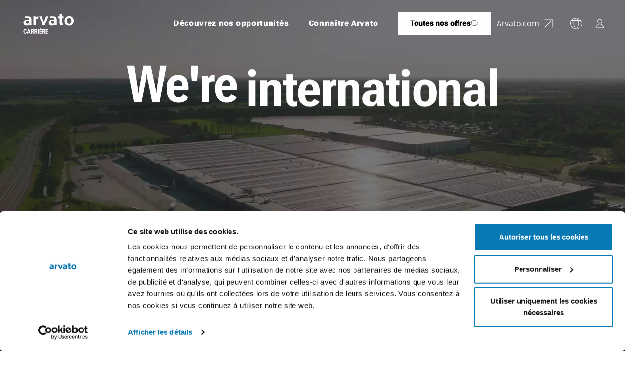

--- FILE ---
content_type: text/html; charset=utf-8
request_url: https://career.arvato.com/fr
body_size: 48315
content:
<!DOCTYPE html>
<html lang="fr">
<head>
    <meta charset="utf-8">

<!-- 
	u+i interact GmbH
	mail(at)uandi.com
	uandi.com

	This website is powered by TYPO3 - inspiring people to share!
	TYPO3 is a free open source Content Management Framework initially created by Kasper Skaarhoj and licensed under GNU/GPL.
	TYPO3 is copyright 1998-2026 of Kasper Skaarhoj. Extensions are copyright of their respective owners.
	Information and contribution at https://typo3.org/
-->


<title>Commencez votre carrière avec nous | Offres d&#039;emploi chez Arvato</title>
<meta http-equiv="x-ua-compatible" content="IE=edge">
<meta name="generator" content="TYPO3 CMS">
<meta name="description" content="Réalisez avec nous des solutions de chaîne d&#039;approvisionnement complexes et globales. Dynamique. International.  Et avec notre esprit particulier : Nous sommes sur le coup !">
<meta name="robots" content="index,follow">
<meta name="viewport" content="width=device-width, height=device-height, initial-scale=1, maximum-scale=5, user-scalable=yes">
<meta property="og:type" content="website">
<meta name="twitter:card" content="summary">
<meta name="revisit-after" content="7 days">
<meta name="format-detection" content="telephone=no">
<meta name="title" content="Commencez votre carrière avec nous | Offres d&#039;emploi chez Arvato">
<meta name="date" content="2025-10-29">


<link rel="stylesheet" href="/typo3temp/assets/css/2d5e694c7b76db298aab9b9fcfa2c53f.css?1767953399" media="all" nonce="OYlMVCHlJJyAFjrpgwXmTenTvGU7oLvvA5eD-x3quhqMQF6LiZAtjg">
<style>
        :root {
            --header-height: 82px;
            --header-y-offset: var(--header-height);
            --header-y-padding: 1.25rem;
        }
        .header .header--main-breakpoint-desktop-visible {
            display: none;
        }
        @media (min-width: 1024px) {
            :root {
                --header-height: 96px;
                --header-y-offset: 0;
                --header-y-padding: 1.5rem;
        }
        .header .header--main-breakpoint-desktop-visible {
                display: flex;
            }
            .header .header--main-breakpoint-desktop-hidden {
                display: none;
            }
        }
    </style>
<style>#rmf_a64081d6b79a4b04c4f626ac4c0dde81{object-position:50% 50%;}
@media (min-width: 1440px) {#rmf_a64081d6b79a4b04c4f626ac4c0dde81{object-position: 50% 50%;}}
@media (min-width: 1024px) {#rmf_a64081d6b79a4b04c4f626ac4c0dde81{object-position: 50% 50%;}}
@media (min-width: 768px) {#rmf_a64081d6b79a4b04c4f626ac4c0dde81{object-position: 50% 50%;}}
@media (min-width: 361px) {#rmf_a64081d6b79a4b04c4f626ac4c0dde81{object-position: 50% 50%;}}
@media (min-width: 320px) {#rmf_a64081d6b79a4b04c4f626ac4c0dde81{object-position: 50% 50%;}}
#rmf_6574778763d80534f436767a8829367d{object-position:50% 50%;}
@media (min-width: 1440px) {#rmf_6574778763d80534f436767a8829367d{object-position: 50% 50%;}}
@media (min-width: 1024px) {#rmf_6574778763d80534f436767a8829367d{object-position: 50% 50%;}}
@media (min-width: 768px) {#rmf_6574778763d80534f436767a8829367d{object-position: 50% 50%;}}
@media (min-width: 361px) {#rmf_6574778763d80534f436767a8829367d{object-position: 50% 50%;}}
@media (min-width: 320px) {#rmf_6574778763d80534f436767a8829367d{object-position: 50% 50%;}}
#rmf_f0b9f094feea348c2d3373bff3776386{object-position:50% 50%;}
@media (min-width: 1440px) {#rmf_f0b9f094feea348c2d3373bff3776386{object-position: 50% 50%;}}
@media (min-width: 1024px) {#rmf_f0b9f094feea348c2d3373bff3776386{object-position: 50% 50%;}}
@media (min-width: 768px) {#rmf_f0b9f094feea348c2d3373bff3776386{object-position: 50% 50%;}}
@media (min-width: 361px) {#rmf_f0b9f094feea348c2d3373bff3776386{object-position: 50% 50%;}}
@media (min-width: 320px) {#rmf_f0b9f094feea348c2d3373bff3776386{object-position: 50% 50%;}}
#rmf_24916fc7415751451e23815ed4055054{object-position:50% 50%;}
@media (min-width: 1440px) {#rmf_24916fc7415751451e23815ed4055054{object-position: 50% 50%;}}
@media (min-width: 1024px) {#rmf_24916fc7415751451e23815ed4055054{object-position: 50% 50%;}}
@media (min-width: 768px) {#rmf_24916fc7415751451e23815ed4055054{object-position: 50% 50%;}}
@media (min-width: 361px) {#rmf_24916fc7415751451e23815ed4055054{object-position: 50% 50%;}}
@media (min-width: 320px) {#rmf_24916fc7415751451e23815ed4055054{object-position: 50% 50%;}}
#rmf_3ad0222abcd193e4d7bd975877d31375{object-position:50% 50%;}
@media (min-width: 1728px) {#rmf_3ad0222abcd193e4d7bd975877d31375{object-position: 50% 50%;}}
@media (min-width: 381px) {#rmf_3ad0222abcd193e4d7bd975877d31375{object-position: 50% 50%;}}
#rmf_dab631362d22fcd7ba285c96afb1d63e{object-position:50% 50%;}
@media (min-width: 1728px) {#rmf_dab631362d22fcd7ba285c96afb1d63e{object-position: 50% 50%;}}
@media (min-width: 381px) {#rmf_dab631362d22fcd7ba285c96afb1d63e{object-position: 50% 50%;}}
#rmf_589840f4e9f37d706e889bcce5cde2fa{object-position:50% 50%;}
@media (min-width: 1728px) {#rmf_589840f4e9f37d706e889bcce5cde2fa{object-position: 50% 50%;}}
@media (min-width: 381px) {#rmf_589840f4e9f37d706e889bcce5cde2fa{object-position: 50% 50%;}}
</style>





<meta http-equiv="Permissions-Policy" content=""><link rel="apple-touch-icon" sizes="57x57" href="/assets/favicon/apple-icon-57x57.png">
<link rel="apple-touch-icon" sizes="60x60" href="/assets/favicon/apple-icon-60x60.png">
<link rel="apple-touch-icon" sizes="72x72" href="/assets/favicon/apple-icon-72x72.png">
<link rel="apple-touch-icon" sizes="76x76" href="/assets/favicon/apple-icon-76x76.png">
<link rel="apple-touch-icon" sizes="114x114" href="/assets/favicon/apple-icon-114x114.png">
<link rel="apple-touch-icon" sizes="120x120" href="/assets/favicon/apple-icon-120x120.png">
<link rel="apple-touch-icon" sizes="144x144" href="/assets/favicon/apple-icon-144x144.png">
<link rel="apple-touch-icon" sizes="152x152" href="/assets/favicon/apple-icon-152x152.png">
<link rel="apple-touch-icon" sizes="180x180" href="/assets/favicon/apple-icon-180x180.png">
<link rel="icon" type="image/png" sizes="192x192"  href="/assets/favicon/android-icon-192x192.png">
<link rel="icon" type="image/png" sizes="32x32" href="/assets/favicon/favicon-32x32.png">
<link rel="icon" type="image/png" sizes="96x96" href="/assets/favicon/favicon-96x96.png">
<link rel="icon" type="image/png" sizes="16x16" href="/assets/favicon/favicon-16x16.png">
<link rel="manifest" href="/assets/favicon/manifest.json">
<meta name="msapplication-TileColor" content="#ffffff">
<meta name="msapplication-TileImage" content="/assets/favicon/ms-icon-144x144.png">
<meta name="theme-color" content="#ffffff">
<meta name="msapplication-config" content="/assets/favicon/browserconfig.xml">
<link rel="shortcut icon" href="/assets/favicon/favicon.ico">

<!-- Google Consent Mode -->
<script data-cookieconsent="ignore">
    window.dataLayer = window.dataLayer || [];
    function gtag() {
        dataLayer.push(arguments);
    }
    gtag("consent", "default", {
        ad_personalization: "denied",
        ad_storage: "denied",
        ad_user_data: "denied",
        analytics_storage: "denied",
        functionality_storage: "denied",
        personalization_storage: "denied",
        security_storage: "granted",
        wait_for_update: 500,
    });
    gtag("set", "ads_data_redaction", true);
    gtag("set", "url_passthrough", false);
</script>

<!-- End Google Consent Mode -->
<!-- Cookiebot -->
<script id="Cookiebot" src="https://consent.cookiebot.com/uc.js" data-cbid="3ef40bd1-8bec-40aa-a1c3-7d33249eb86b" data-blockingmode="auto" data-culture="fr" type="text/javascript"></script>
<!-- End Cookiebot -->
<!-- Google Tag Manager -->
<script type="text/plain" data-cookieconsent="statistics">(function(w,d,s,l,i){w[l]=w[l]||[];w[l].push({'gtm.start':
	new Date().getTime(),event:'gtm.js'});var f=d.getElementsByTagName(s)[0],
	j=d.createElement(s),dl=l!='dataLayer'?'&l='+l:'';j.async=true;j.src=
	'https://www.googletagmanager.com/gtm.js?id='+i+dl;f.parentNode.insertBefore(j,f);
})(window,document,'script','dataLayer','GTM-KWSVQ4TJ');</script>
<!-- End Google Tag Manager -->
<!-- Vite JS Assets --><script type="module" src="/assets/build/index.6cf3802c.js"></script><!-- Vite CSS Assets --><link rel="stylesheet" href="/assets/build/index.c598fca4.css">
<link rel="canonical" href="https://career.arvato.com/fr/"/>

<link rel="alternate" hreflang="en-US" href="https://career.arvato.com/"/>
<link rel="alternate" hreflang="de-DE" href="https://career.arvato.com/de/"/>
<link rel="alternate" hreflang="nl-NL" href="https://career.arvato.com/nl/"/>
<link rel="alternate" hreflang="pl-PL" href="https://career.arvato.com/pl/"/>
<link rel="alternate" hreflang="tr-TR" href="https://career.arvato.com/tr/"/>
<link rel="alternate" hreflang="es-ES" href="https://career.arvato.com/es/"/>
<link rel="alternate" hreflang="it-IT" href="https://career.arvato.com/it/"/>
<link rel="alternate" hreflang="pt-BR" href="https://career.arvato.com/pt/"/>
<link rel="alternate" hreflang="fr-FR" href="https://career.arvato.com/fr/"/>
<link rel="alternate" hreflang="x-default" href="https://career.arvato.com/"/>
</head>
<body class="page-5774 pagelevel-0 site-arvato-career language-8 layout-CareerHomepage noscript">

	<!-- Google Tag Manager (noscript) -->
	<noscript><iframe src="https://www.googletagmanager.com/ns.html?id=GTM-KWSVQ4TJ" height="0" width="0" style="display:none;visibility:hidden"></iframe></noscript>
	<!-- End Google Tag Manager (noscript) -->
    <!-- Meta Tags start -->
    
    
    <!-- Meta Tags end -->

    <aside class="fixed inset-x-0 top-0 z-alertheader">
        
        
            <ui-language-popup
                class="hidden"
                data-language-popup-default="en"
                data-language-popup-site-id="arvato-career"
                data-language-popup-sitelang="fr"
                data-language-popup-contents="{&quot;en&quot;:{&quot;text&quot;:&quot;The website is available in other languages. Do you want to change the language?&quot;,&quot;button&quot;:&quot;Continue&quot;,&quot;close&quot;:&quot;Do not show this note again&quot;},&quot;de&quot;:{&quot;text&quot;:&quot;Die Website ist in anderen Sprachen verf\u00fcgbar. M\u00f6chten Sie die Sprache \u00e4ndern?&quot;,&quot;button&quot;:&quot;Weiter&quot;,&quot;close&quot;:&quot;Diesen Hinweis nicht mehr anzeigen&quot;},&quot;nl&quot;:{&quot;text&quot;:&quot;De website is beschikbaar in andere talen. Wil je de taal wijzigen?&quot;,&quot;button&quot;:&quot;Verder&quot;,&quot;close&quot;:&quot;Laat deze opmerking niet meer zien&quot;},&quot;pl&quot;:{&quot;text&quot;:&quot;Strona jest dost\u0119pna w innych j\u0119zykach. Czy chcesz zmieni\u0107 j\u0119zyk?&quot;,&quot;button&quot;:&quot;Dalej&quot;,&quot;close&quot;:&quot;Nie pokazuj tej notatki ponownie&quot;},&quot;tr&quot;:{&quot;text&quot;:&quot;Web sitesi di\u011fer dillerde de mevcuttur. Dili de\u011fi\u015ftirmek ister misiniz?&quot;,&quot;button&quot;:&quot;Devam et&quot;,&quot;close&quot;:&quot;Bu notu bir daha g\u00f6stermeyin&quot;},&quot;es&quot;:{&quot;text&quot;:&quot;El sitio web est\u00e1 disponible en otros idiomas. \u00bfDesea cambiar el idioma?&quot;,&quot;button&quot;:&quot;Continuar&quot;,&quot;close&quot;:&quot;No volver a mostrar esta nota&quot;},&quot;it&quot;:{&quot;text&quot;:&quot;Il sito \u00e8 disponibile in altre lingue. Volete cambiare la lingua?&quot;,&quot;button&quot;:&quot;Continua&quot;,&quot;close&quot;:&quot;Non mostrare pi\u00f9 questa nota&quot;},&quot;pt&quot;:{&quot;text&quot;:&quot;The website is available in other languages. Do you want to change the language?&quot;,&quot;button&quot;:&quot;Continue&quot;,&quot;close&quot;:&quot;Do not show this note again&quot;},&quot;fr&quot;:{&quot;text&quot;:&quot;Le site est disponible dans d&#039;autres langues. Voulez-vous changer de langue ?&quot;,&quot;button&quot;:&quot;Continuer&quot;,&quot;close&quot;:&quot;Ne plus afficher cette note&quot;}}"
                data-language-popup-nocareer="{&quot;en&quot;:{&quot;text&quot;:&quot;The content of the career website is not yet available in your language selection. In the job search, however, you will find all of our worldwide job postings.&quot;,&quot;button&quot;:&quot;Ok, I understand&quot;},&quot;de&quot;:{&quot;text&quot;:&quot;The content of the career website is not yet available in your language selection. In the job search, however, you will find all of our worldwide job postings.&quot;,&quot;button&quot;:&quot;Ok, verstanden&quot;},&quot;nl&quot;:{&quot;text&quot;:&quot;The content of the career website is not yet available in your language selection. In the job search, however, you will find all of our worldwide job postings.&quot;,&quot;button&quot;:&quot;Ok, I understand&quot;},&quot;pl&quot;:{&quot;text&quot;:&quot;The content of the career website is not yet available in your language selection. In the job search, however, you will find all of our worldwide job postings.&quot;,&quot;button&quot;:&quot;Ok, I understand&quot;},&quot;tr&quot;:{&quot;text&quot;:&quot;The content of the career website is not yet available in your language selection. In the job search, however, you will find all of our worldwide job postings.&quot;,&quot;button&quot;:&quot;Ok, I understand&quot;},&quot;es&quot;:{&quot;text&quot;:&quot;The content of the career website is not yet available in your language selection. In the job search, however, you will find all of our worldwide job postings.&quot;,&quot;button&quot;:&quot;Ok, I understand&quot;},&quot;it&quot;:{&quot;text&quot;:&quot;Il contenuto della sezione carriera non \u00e8 ancora disponibile nella lingua selezionata. Tramite la ricerca, tuttavia, potrai trovare tutti i nostri annunci di lavoro a livello mondiale.&quot;,&quot;button&quot;:&quot;Ok, capisco&quot;},&quot;pt&quot;:{&quot;text&quot;:&quot;The content of the career website is not yet available in your language selection. In the job search, however, you will find all of our worldwide job postings.&quot;,&quot;button&quot;:&quot;Ok, I understand&quot;},&quot;fr&quot;:{&quot;text&quot;:&quot;Le contenu du site carri\u00e8re n&#039;est pas encore disponible dans votre langue. Cependant, vous trouverez toutes les offres d&#039;emploi du groupe dans la recherche.&quot;,&quot;button&quot;:&quot;Ok, je comprends&quot;},&quot;zh&quot;:{&quot;text&quot;:&quot;The content of the career website is not yet available in your language selection. In the job search, however, you will find all of our worldwide job postings.&quot;,&quot;button&quot;:&quot;Ok, I understand&quot;}}">
                <div class="bg-white show-popup">
                    <div class="flex flex-wrap gap-y-6 p-5 justify-between container items-center">
                        
        
            
        
        <p class="
            flex-1 pr-12 lg:pr-4 md:text-center lg:text-start language-text
            
            text-text
            
            
            
            
        ">
            
                            Le site est disponible dans d&#039;autres langues. Voulez-vous changer de langue ?
                        
        </p>
    

                        <div class="flex w-full lg:w-auto items-center justify-center">
                            
    
    <svg class="w-6 h-6 mr-3 shrink-0" xmlns="http://www.w3.org/2000/svg" fill="none" viewBox="0 0 24 24" width="24" height="24">
        <g clip-path="url(#clip-6967bf09ed290)">
            <path d="M11.505 0.499914C8.5664 0.562901 5.76926 1.77385 3.7124 3.87351C1.65554 5.97317 0.502448 8.79466 0.499986 11.7339C0.476094 14.8089 1.6677 17.7689 3.81547 19.9697C5.96323 22.1705 8.89331 23.4339 11.968 23.4849C13.4832 23.4841 14.9834 23.1849 16.3829 22.6043C17.7825 22.0238 19.054 21.1732 20.1248 20.1013C21.1957 19.0293 22.0449 17.7569 22.624 16.3568C23.2031 14.9566 23.5008 13.4561 23.5 11.9409C23.5024 10.4328 23.2064 8.93905 22.629 7.54579C22.0516 6.15254 21.2043 4.88728 20.1358 3.82291C19.0674 2.75853 17.7989 1.91607 16.4034 1.34404C15.008 0.772016 13.5131 0.481734 12.005 0.489914C11.837 0.489914 11.671 0.492914 11.505 0.499914ZM11.505 0.499914C5.50499 6.99991 5.50499 15.4799 11.505 23.4799M12.505 0.499914C18.505 6.99991 18.505 15.4769 12.505 23.4769" stroke="currentColor" stroke-linecap="round" stroke-linejoin="round"/>
            <path d="M2.38599 5.48389H21.52" stroke="currentColor" stroke-linecap="round" stroke-linejoin="round"/>
            <path d="M0.502991 11.4839H23.5" stroke="currentColor" stroke-linecap="round" stroke-linejoin="round"/>
            <path d="M1.98499 17.4839H22.085" stroke="currentColor" stroke-linecap="round" stroke-linejoin="round"/>
        </g>
        <defs>
            <clipPath id="clip-6967bf09ed290">
                <rect width="24" height="24" fill="white"/>
            </clipPath>
        </defs>
    </svg>
  

                            
        
        
        <ui-select-multi
            class="ui-select--single z-10 flex-1 md:flex-initial md:min-w-60"
            id="ui-language-select"
            data-input-id="language-select"
            data-input-name="selectLang"
            data-input-type="single"
            data-input-toggle-label="false"
            
            
            
            
        >
        
        <div class="combo">
            <div class="combo-inner">
                <div aria-controls="listbox-ui-language-select"
                     aria-expanded="false"
                     aria-haspopup="listbox"
                     
                     
                     id="combo-ui-language-select"
                     class="combo-input"
                     role="combobox"
                     
                     
                     tabindex="0">
                        <span class="combo__label"
                              data-placeholder=""
                              data-label-selected="sélectionné"
                        >
                            
                        </span>
                    <span class="combo__icon combo__icon--opened">
                        
    <svg
      width="40"
      height="40"
      viewBox="0 0 40 40"
      fill="none"
      xmlns="http://www.w3.org/2000/svg"
      class=""
      role="presentation"
    >
      <g>
        <path
          d="M39.2249 30.6217L20.6816 9.66669C20.6034 9.57829 20.5073 9.50752 20.3997 9.45904C20.2921 9.41057 20.1755 9.3855 20.0574 9.3855C19.9394 9.3855 19.8227 9.41057 19.7151 9.45904C19.6075 9.50752 19.5115 9.57829 19.4333 9.66669L0.891602 30.6217"
          stroke="currentColor"
          stroke-width="1.66667"
          stroke-linecap="round"
          stroke-linejoin="round"
        />
      </g>
    </svg>
  
                    </span>
                    <span class="combo__icon combo__icon--closed">
                        
    <svg
      width="40"
      height="40"
      viewBox="0 0 40 40"
      fill="none"
      xmlns="http://www.w3.org/2000/svg"
      class=""
      role="presentation"
    >
      <g>
        <path
          d="M0.901611 9.37842L19.4433 30.3334C19.5215 30.4218 19.6175 30.4926 19.7252 30.5411C19.8328 30.5895 19.9494 30.6146 20.0674 30.6146C20.1855 30.6146 20.3021 30.5895 20.4097 30.5411C20.5173 30.4926 20.6134 30.4218 20.6916 30.3334L39.2349 9.37842"
          stroke="currentColor"
          stroke-width="1.66667"
          stroke-linecap="round"
          stroke-linejoin="round"
        />
      </g>
    </svg>
  
                    </span>
                </div>
                <div class="combo-menu">
                    <div class="combo-menu-inner flex items-start flex-col gap-y-2"
                         role="listbox"
                         id="listbox-ui-language-select"
                         
                         tabindex="-1">

                        
                            <!-- Check if any option is selected -->
                            
                            
                                
                            
                                
                            
                                
                            
                                
                            
                                
                            
                                
                            
                                
                            
                                
                            
                                
                            
                            
                            <!-- Empty default option that shows placeholder when selected (only if prependOptionLabel is set and no other option is selected) -->
                            
                        

                        
                            
                            
        <div role="option"  data-value="/" data-key="en" aria-label="English" >English</div>
    
                        
                            
                            
        <div role="option"  data-value="/de/" data-key="de" aria-label="Deutsch" >Deutsch</div>
    
                        
                            
                            
        <div role="option"  data-value="/nl/" data-key="nl" aria-label="Nederlands" >Nederlands</div>
    
                        
                            
                            
        <div role="option"  data-value="/pl/" data-key="pl" aria-label="Polski" >Polski</div>
    
                        
                            
                            
        <div role="option"  data-value="/tr/" data-key="tr" aria-label="Türkçe" >Türkçe</div>
    
                        
                            
                            
        <div role="option"  data-value="/es/" data-key="es" aria-label="Español" >Español</div>
    
                        
                            
                            
        <div role="option"  data-value="/it/" data-key="it" aria-label="Italiano" >Italiano</div>
    
                        
                            
                            
        <div role="option"  data-value="/pt/" data-key="pt" aria-label="Português" >Português</div>
    
                        
                            
                            
        <div role="option"  data-value="/fr/" data-key="fr" aria-label="Français" >Français</div>
    
                        
                    </div>
                </div>
            </div>
        </div>
        <div>
            

            
        </div>
        </ui-select-multi>
    
	

                            
        
        
        
        
        
                
                    
                
                
                    
                            
                        
                

                <a
                    
                    id="continue-button"
                    
                    
                    href="/"
                    
                    
                    
                    
                    
                    
                    
                    
                    
                    
                    
                    
                    
                    class="
            group
            inline-flex items-center justify-center
            focus-visible:outline focus-visible:outline-3 focus-visible:outline-focus focus-visible:outline-offset-0
            max-w-full
            disabled:opacity-30 disabled:pointer-events-none
            before:content-[&#039;\200b&#039;]
            font-roboto-flex font-black font-ultra-condensed
            border
            transition-colors ease-out-expo duration-300
            min-h-12 min-w-12
            bg-button text-button border-button hover:bg-button-hover hover:text-button-hover hover:border-button-hover
            
            
            xs-max:w-full min-w-30
         !w-fit ml-6 md:ml-8"
                    >
                        
            <span
                class="
                    overflow-hidden
                    [&>svg]:flex-none [&>span]:truncate
                    [&>span]:transition-text-shadow [&>span]:duration-600 [&>span]:ease-out-expo [&>span]:text-transparent
                    [&>span]:text-shadow-text-revolver-initial hover-hover:[&>span]:group-hover:text-shadow-text-revolver-hover
                    inline-flex gap-2 items-center justify-center
                    [&>svg]:w-4 [&>svg]:h-4
                    [&>span]:shadow-button-shadow [&>span]:group-hover:shadow-button-shadow-hover
                    
                    
                    px-6
            ">
                
                                <span> Continuer </span>
                            
            </span>
        
                </a>
            
    
    
                            
        
        
        
        
        
                
                

                <button
                    
                    id="understand-button"
                    
                    
                    
                    
                    
                    
                    
                    
                    
                    
                    
                    
                    
                    
                    
                    
                    class="
            group
            inline-flex items-center justify-center
            focus-visible:outline focus-visible:outline-3 focus-visible:outline-focus focus-visible:outline-offset-0
            max-w-full
            disabled:opacity-30 disabled:pointer-events-none
            before:content-[&#039;\200b&#039;]
            font-roboto-flex font-black font-ultra-condensed
            border
            transition-colors ease-out-expo duration-300
            min-h-12 min-w-12
            bg-button text-button border-button hover:bg-button-hover hover:text-button-hover hover:border-button-hover
            
            
            xs-max:w-full min-w-30
         !w-fit !ml-0 md:ml-8 hidden"
                    >
                        
            <span
                class="
                    overflow-hidden
                    [&>svg]:flex-none [&>span]:truncate
                    [&>span]:transition-text-shadow [&>span]:duration-600 [&>span]:ease-out-expo [&>span]:text-transparent
                    [&>span]:text-shadow-text-revolver-initial hover-hover:[&>span]:group-hover:text-shadow-text-revolver-hover
                    inline-flex gap-2 items-center justify-center
                    [&>svg]:w-4 [&>svg]:h-4
                    [&>span]:shadow-button-shadow [&>span]:group-hover:shadow-button-shadow-hover
                    
                    
                    px-6
            ">
                
                                <span>
                                    Ok, je comprends
                                </span>
                            
            </span>
        
                </button>
            
    
    
                        </div>

                        <button
                            aria-label="Ne plus afficher cette note"
                            class="ml-24 absolute top-5 right-5 lg:top-0 lg:right-0 lg:relative focus-visible"
                            id="close-button">
                            
    <svg
      width="40"
      height="40"
      viewBox="0 0 40 40"
      fill="none"
      xmlns="http://www.w3.org/2000/svg"
      class="w-6 h-6 cursor-pointer"
      role="presentation"
    >
      <path
        d="M2 2L38 38"
        stroke="currentColor"
        stroke-width="1.69565"
        stroke-linecap="round"
        stroke-linejoin="round"
      />
      <path
        d="M38 2L2 38"
        stroke="currentColor"
        stroke-width="1.69565"
        stroke-linecap="round"
        stroke-linejoin="round"
      />
    </svg>
  
                        </button>
                    </div>
                </div>
            </ui-language-popup>
        
    
        
        <div
            class="bg-white border-t-gray-300 border-t flex justify-center items-center inset-x-0 p-0 w-0 h-0 opacity-0 focus-within:h-auto focus-within:min-h-header-height pointer-events-none motion-safe:focus-within:animate-fade-in-down focus-within:p-2 focus-within:pointer-events-auto focus-within:w-auto overflow-hidden focus-within:overflow-visible focus-within:opacity-100">
            
        
        
        
        
        
                
                    
                
                
                    
                            
                        
                

                <a
                    
                    
                    
                    
                    href="#main"
                    
                    
                    
                    
                    
                    
                    
                    
                    
                    
                    
                    
                    
                    class="
            group
            inline-flex items-center justify-center
            focus-visible:outline focus-visible:outline-3 focus-visible:outline-focus focus-visible:outline-offset-0
            max-w-full
            disabled:opacity-30 disabled:pointer-events-none
            before:content-[&#039;\200b&#039;]
            font-roboto-flex font-black font-ultra-condensed
            border
            transition-colors ease-out-expo duration-300
            min-h-12 min-w-12
            bg-button text-button border-button hover:bg-button-hover hover:text-button-hover hover:border-button-hover
            
            
            xs-max:w-full min-w-30
         "
                    >
                        
            <span
                class="
                    overflow-hidden
                    [&>svg]:flex-none [&>span]:truncate
                    [&>span]:transition-text-shadow [&>span]:duration-600 [&>span]:ease-out-expo [&>span]:text-transparent
                    [&>span]:text-shadow-text-revolver-initial hover-hover:[&>span]:group-hover:text-shadow-text-revolver-hover
                    inline-flex gap-2 items-center justify-center
                    [&>svg]:w-4 [&>svg]:h-4
                    [&>span]:shadow-button-shadow [&>span]:group-hover:shadow-button-shadow-hover
                    
                    
                    px-6
            ">
                
                <span>Aller au contenu principal</span>
                
    <svg
      width="40"
      height="40"
      viewBox="0 0 40 40"
      fill="none"
      xmlns="http://www.w3.org/2000/svg"
      class=""
      role="presentation"
    >
      <g>
        <path
          d="M20 38.7017V1.26172"
          stroke="currentColor"
          stroke-width="1.66667"
          stroke-linecap="round"
          stroke-linejoin="round"
        />
        <path
          d="M1.66675 18.7617L18.7484 38.1667C18.9048 38.3441 19.0972 38.4861 19.3127 38.5834C19.5282 38.6807 19.762 38.731 19.9984 38.731C20.2349 38.731 20.4686 38.6807 20.6841 38.5834C20.8997 38.4861 21.092 38.3441 21.2484 38.1667L38.3334 18.7617"
          stroke="currentColor"
          stroke-width="1.66667"
          stroke-linecap="round"
          stroke-linejoin="round"
        />
      </g>
    </svg>
  
            
            </span>
        
                </a>
            
    
    
        </div>
    
    </aside>
    
    
    
    
    
    
    
    
    
    


    

    
    
    <header is="ui-header" data-main-breakpoint-desktop="1024" class="header z-50 font-roboto-flex fixed top-0 left-0 right-0 pointer-events-none">
        <div class="header__wrapper-desktop header__wrapper-desktop--transparent on-dark header--main-breakpoint-desktop-visible py-[--header-y-padding] pointer-events-auto">
            <div class="container w-full text-[--header-font-color] flex items-center justify-between">
                <a href="/fr"
                    class="header__logolink motion-safe:animate-fade-in motion-safe:opacity-0 motion-safe:animation-delay-300"
                    aria-label="Le logo d&#039;Arvato renvoie à la page d&#039;accueil">
                    
    
   
            
        

    
    
            
            <svg role="img" aria-label="arvato Carrière" viewBox="0 0 120 49" fill="none" xmlns="http://www.w3.org/2000/svg" class="header__logo" width=120 height=42>
            <path d="M90.5 7.37274H95.6V11.8727H90.5V21.7427C90.5 23.8027 91.27 24.7227 93.24 24.7227H94.95V29.2027H91.03C86.77 29.2027 84.97 26.7527 84.97 23.4227V11.8827H81.74V7.38274H84.97V2.34274L90.51 0.682739V7.37274H90.5ZM78.26 23.4327C78.26 26.5727 78.35 28.1827 78.68 29.2027H73.55L73.09 27.2627C71.66 28.5527 69.68 29.6627 66.77 29.6627C62.76 29.6627 59.62 26.8127 59.62 22.5127C59.62 17.9927 63.17 15.4127 68.76 15.2327L72.7 15.0927V14.6027C72.7 11.9727 70.79 11.3227 68.48 11.3227C66.52 11.3227 62.33 11.5227 62.33 11.5227V7.37274C62.33 7.37274 66.22 7.17274 69.58 7.17274C74.98 7.17274 78.25 9.23274 78.25 14.9527V23.4327H78.26ZM72.7 18.9227L69.5 19.0127C66.5 19.1027 65.16 20.2527 65.16 22.1027C65.16 23.9527 66.41 25.2827 68.71 25.2827C70.65 25.2827 71.96 24.5427 72.7 23.9027V18.9327V18.9227ZM48.07 21.5427L42.99 7.37274H36.85L45.74 29.1927H49.94L59.02 7.37274H53.33L48.06 21.5427H48.07ZM28.1 7.37274H23.37V29.1927H28.97V14.0027C30.26 12.7827 31.81 12.5727 33.1 12.5727C33.54 12.5727 34.09 12.6327 34.67 12.8127V7.37274C32.59 7.37274 30.88 7.66274 28.69 9.68274L28.09 7.37274H28.1ZM18.64 23.4227C18.64 26.5627 18.73 28.1727 19.06 29.1927H13.93L13.47 27.2527C12.04 28.5427 10.06 29.6527 7.15 29.6527C3.14 29.6527 0 26.8027 0 22.5027C0 17.9827 3.55 15.4027 9.14 15.2227L13.08 15.0827V14.5927C13.08 11.9627 11.17 11.3127 8.86 11.3127C6.9 11.3127 2.71 11.5127 2.71 11.5127V7.36274C2.71 7.36274 6.61 7.16274 9.96 7.16274C15.36 7.16274 18.63 9.22274 18.63 14.9427V23.4227H18.64ZM13.08 18.9127L9.88 19.0027C6.88 19.0927 5.54 20.2427 5.54 22.0927C5.54 23.9427 6.79 25.2727 9.09 25.2727C11.03 25.2727 12.34 24.5327 13.08 23.8927V18.9227V18.9127ZM119.62 18.2327C119.62 24.8327 115.37 29.8727 108.64 29.8727C101.91 29.8727 97.75 24.8527 97.75 18.4127C97.75 10.9527 102.76 6.68274 108.68 6.68274C114.6 6.68274 119.61 10.8127 119.61 18.2327H119.62ZM113.95 18.2827C113.95 14.0827 112.01 11.0527 108.6 11.0527C105.19 11.0527 103.39 14.2227 103.39 18.2827C103.39 22.3427 105.37 25.6027 108.74 25.6027C112.11 25.6027 113.95 22.3827 113.95 18.2827Z" class=" fill-logo"/>
            
                
                
                        <path d="M58.6797 46.8651V48.6562H53.9947V46.8651H58.6797ZM54.6682 37.8799V48.6562H52.4996V37.8799H54.6682ZM58.0506 42.2467V43.986H53.9947V42.2467H58.0506ZM58.6649 37.8799V39.6784H53.9947V37.8799H58.6649Z" class="fill-logo-claim"/>
                        <path d="M44.4171 37.8799H47.8735C48.5939 37.8799 49.2082 38.0032 49.7165 38.2499C50.2247 38.4967 50.6145 38.8618 50.8859 39.3453C51.1572 39.8289 51.2929 40.4259 51.2929 41.1365C51.2929 41.7187 51.214 42.2171 51.0561 42.6315C50.8982 43.0411 50.6737 43.384 50.3826 43.6603C50.0915 43.9317 49.7436 44.1488 49.339 44.3116L48.6803 44.7039H45.8752L45.8678 42.9054H47.8143C48.1104 42.9054 48.3546 42.8412 48.5471 42.7129C48.7444 42.5797 48.89 42.3947 48.9837 42.1578C49.0824 41.9161 49.1318 41.6348 49.1318 41.3141C49.1318 40.9736 49.0873 40.6825 48.9985 40.4407C48.9146 40.194 48.779 40.0065 48.5915 39.8782C48.4089 39.745 48.1696 39.6784 47.8735 39.6784H46.5857V48.6562H44.4171V37.8799ZM49.3094 48.6562L47.3332 43.8527L49.6054 43.8453L51.626 48.5526V48.6562H49.3094Z" class="fill-logo-claim"/>
                        <path d="M43.4472 46.8651V48.6562H38.7622V46.8651H43.4472ZM39.4357 37.8799V48.6562H37.2671V37.8799H39.4357ZM42.8181 42.2467V43.986H38.7622V42.2467H42.8181ZM43.4324 37.8799V39.6784H38.7622V37.8799H43.4324ZM40.1092 34.9712L41.5747 37.2582H39.8205L37.7704 34.9712H40.1092Z" class="fill-logo-claim"/>
                        <path d="M35.7199 37.8799V48.6562H33.5662V37.8799H35.7199Z" class="fill-logo-claim"/>
                        <path d="M25.3875 37.8799H28.8439C29.5643 37.8799 30.1786 38.0032 30.6868 38.2499C31.195 38.4967 31.5848 38.8618 31.8562 39.3453C32.1276 39.8289 32.2633 40.4259 32.2633 41.1365C32.2633 41.7187 32.1843 42.2171 32.0264 42.6315C31.8685 43.0411 31.644 43.384 31.3529 43.6603C31.0618 43.9317 30.7139 44.1488 30.3093 44.3116L29.6506 44.7039H26.8455L26.8381 42.9054H28.7847C29.0807 42.9054 29.325 42.8412 29.5174 42.7129C29.7148 42.5797 29.8603 42.3947 29.9541 42.1578C30.0527 41.9161 30.1021 41.6348 30.1021 41.3141C30.1021 40.9736 30.0577 40.6825 29.9689 40.4407C29.885 40.194 29.7493 40.0065 29.5618 39.8782C29.3792 39.745 29.1399 39.6784 28.8439 39.6784H27.556V48.6562H25.3875V37.8799ZM30.2797 48.6562L28.3036 43.8527L30.5758 43.8453L32.5963 48.5526V48.6562H30.2797Z" class="fill-logo-claim"/>
                        <path d="M17.2975 37.8799H20.7539C21.4743 37.8799 22.0886 38.0032 22.5968 38.2499C23.1051 38.4967 23.4949 38.8618 23.7662 39.3453C24.0376 39.8289 24.1733 40.4259 24.1733 41.1365C24.1733 41.7187 24.0944 42.2171 23.9365 42.6315C23.7786 43.0411 23.5541 43.384 23.2629 43.6603C22.9718 43.9317 22.624 44.1488 22.2194 44.3116L21.5606 44.7039H18.7555L18.7481 42.9054H20.6947C20.9907 42.9054 21.235 42.8412 21.4274 42.7129C21.6248 42.5797 21.7703 42.3947 21.8641 42.1578C21.9628 41.9161 22.0121 41.6348 22.0121 41.3141C22.0121 40.9736 21.9677 40.6825 21.8789 40.4407C21.795 40.194 21.6593 40.0065 21.4718 39.8782C21.2893 39.745 21.05 39.6784 20.7539 39.6784H19.4661V48.6562H17.2975V37.8799ZM22.1898 48.6562L20.2136 43.8527L22.4858 43.8453L24.5064 48.5526V48.6562H22.1898Z" class="fill-logo-claim"/>
                        <path d="M12.4346 39.8042L10.1179 48.6562H7.83093L11.1985 37.8799H12.627L12.4346 39.8042ZM14.2627 48.6562L11.9313 39.8042L11.7166 37.8799H13.1673L16.5645 48.6562H14.2627ZM14.3441 44.6373V46.4358H9.48143V44.6373H14.3441Z" class="fill-logo-claim"/>
                        <path d="M5.32895 45.0666H7.48273C7.45313 45.8758 7.2903 46.5592 6.99424 47.1168C6.69819 47.6694 6.27632 48.0888 5.72862 48.375C5.18586 48.6612 4.52961 48.8043 3.75987 48.8043C3.16283 48.8043 2.6324 48.7056 2.16859 48.5082C1.70477 48.3059 1.31003 48.0099 0.984375 47.62C0.658717 47.2302 0.412007 46.7492 0.244243 46.1768C0.0814145 45.5995 0 44.9358 0 44.1858V42.3577C0 41.6077 0.0863487 40.9441 0.259046 40.3668C0.436678 39.7895 0.688322 39.3059 1.01398 38.9161C1.34457 38.5214 1.74178 38.2253 2.20559 38.0279C2.67434 37.8256 3.2023 37.7245 3.78947 37.7245C4.57401 37.7245 5.23026 37.8725 5.75822 38.1686C6.28618 38.4646 6.69326 38.8964 6.97944 39.4638C7.27056 40.0263 7.44572 40.7146 7.50493 41.5288H5.33635C5.32648 41.0156 5.26974 40.6135 5.16612 40.3223C5.06743 40.0263 4.90954 39.8191 4.69243 39.7006C4.47533 39.5773 4.17434 39.5156 3.78947 39.5156C3.50329 39.5156 3.25658 39.5674 3.04934 39.671C2.84211 39.7697 2.67188 39.9301 2.53865 40.1521C2.40543 40.3742 2.30674 40.6653 2.2426 41.0255C2.18339 41.3857 2.15378 41.8248 2.15378 42.3429V44.1858C2.15378 44.6941 2.18092 45.1283 2.2352 45.4885C2.28947 45.8437 2.37582 46.1349 2.49424 46.3618C2.61266 46.5888 2.77303 46.7541 2.97533 46.8577C3.18257 46.9613 3.44408 47.0131 3.75987 47.0131C4.125 47.0131 4.41859 46.9589 4.64063 46.8503C4.8676 46.7418 5.03536 46.5469 5.14392 46.2656C5.25247 45.9844 5.31415 45.5847 5.32895 45.0666Z" class="fill-logo-claim"/>
                    
            
            </svg>
        



                </a>
                <div class="header__navigations flex  motion-safe:animate-fade-in-up motion-safe:opacity-0 motion-safe:animation-delay-300">
                    
    <nav is="ui-navigation-main" class="nav-main nav-main-desktop relative " aria-label="Navigation principale Arvato Carrière" data-main-breakpoint="1024">
        
            <ul class="flex h-full">
                

                
                    <li class="nav-main__item relative flex justify-center mr-10">
                        
                                <button class="nav-main__flyouttoggle nav-main-link nav-main-focus toggle-hover leading-none"
                                        type="button"
                                        aria-expanded="false"
                                        aria-controls="lvl1_item-5775"
                                >
                                    <span class="block relative">Découvrez nos opportunités</span>
                                </button>
                            

                        
    
        <div id="lvl1_item-5775" class="nav-main__flyout animate-navigation-main-flyout absolute top-full hidden">
            <ul class="mt-[8px] p-10 bg-white text-black overflow-y-auto max-h-navigation-main-flyout">
                
                    <li class="mb-6 last:mb-0">
                        
                        <a href="/fr/decouvrez-nos-opportunites/vos-opportunites-pour-rejoindre-le-groupe" aria-current="" class="nav-main-sub-link nav-main-focus">
                            <span class="block relative">Vos opportunités pour rejoindre le groupe</span>
                        </a>
                    </li>
                
                    <li class="mb-6 last:mb-0">
                        
                        <a href="/fr/decouvrez-nos-opportunites/votre-parcours" aria-current="" class="nav-main-sub-link nav-main-focus">
                            <span class="block relative">Votre parcours</span>
                        </a>
                    </li>
                
                    <li class="mb-6 last:mb-0">
                        
                        <a href="/fr/decouvrez-nos-opportunites/process-de-recrutement" aria-current="" class="nav-main-sub-link nav-main-focus">
                            <span class="block relative">Process de recrutement</span>
                        </a>
                    </li>
                
            </ul>
        </div>
    

                    </li>
                
                    <li class="nav-main__item relative flex justify-center mr-10">
                        
                                <button class="nav-main__flyouttoggle nav-main-link nav-main-focus toggle-hover leading-none"
                                        type="button"
                                        aria-expanded="false"
                                        aria-controls="lvl1_item-5776"
                                >
                                    <span class="block relative">Connaître Arvato</span>
                                </button>
                            

                        
    
        <div id="lvl1_item-5776" class="nav-main__flyout animate-navigation-main-flyout absolute top-full hidden">
            <ul class="mt-[8px] p-10 bg-white text-black overflow-y-auto max-h-navigation-main-flyout">
                
                    <li class="mb-6 last:mb-0">
                        
                        <a href="/fr/connaitre-arvato/a-propos-darvato" aria-current="" class="nav-main-sub-link nav-main-focus">
                            <span class="block relative">À propos d&#039;Arvato</span>
                        </a>
                    </li>
                
                    <li class="mb-6 last:mb-0">
                        
                        <a href="/fr/connaitre-arvato/notre-culture" aria-current="" class="nav-main-sub-link nav-main-focus">
                            <span class="block relative">Notre culture</span>
                        </a>
                    </li>
                
                    <li class="mb-6 last:mb-0">
                        
                        <a href="/fr/connaitre-arvato/avantages" aria-current="" class="nav-main-sub-link nav-main-focus">
                            <span class="block relative">Avantages</span>
                        </a>
                    </li>
                
            </ul>
        </div>
    

                    </li>
                
            </ul>
        
    </nav>

                    
        
            
                
        
        
        
        
        
                
                
                    
                            
                        
                

                <a
                    
                    
                    
                    
                    href="https://jobsearch.createyourowncareer.com/ARVATO?locale=fr_FR"
                    
                    
                    target="_self"
                    
                    aria-label="Toutes nos offres"
                    
                    
                    
                    
                    
                    
                    
                    
                    class="
            group
            inline-flex items-center justify-center
            focus-visible:outline focus-visible:outline-3 focus-visible:outline-focus focus-visible:outline-offset-0
            max-w-full
            disabled:opacity-30 disabled:pointer-events-none
            before:content-[&#039;\200b&#039;]
            font-roboto-flex font-black font-ultra-condensed
            border
            transition-colors ease-out-expo duration-300
            min-h-12 min-w-12
            bg-button text-button border-button hover:bg-button-hover hover:text-button-hover hover:border-button-hover
            
            
            xs-max:w-full min-w-30
         "
                    >
                        
            <span
                class="
                    overflow-hidden
                    [&>svg]:flex-none [&>span]:truncate
                    [&>span]:transition-text-shadow [&>span]:duration-600 [&>span]:ease-out-expo [&>span]:text-transparent
                    [&>span]:text-shadow-text-revolver-initial hover-hover:[&>span]:group-hover:text-shadow-text-revolver-hover
                    inline-flex gap-2 items-center justify-center
                    [&>svg]:w-4 [&>svg]:h-4
                    [&>span]:shadow-button-shadow [&>span]:group-hover:shadow-button-shadow-hover
                    
                    
                    px-6
            ">
                
                    <span>Toutes nos offres</span>
                    
    <svg
      width="40"
      height="40"
      viewBox="0 0 40 40"
      fill="none"
      xmlns="http://www.w3.org/2000/svg"
      class=""
      role="presentation"
    >
      <path
        d="M17.5 32.5C25.7843 32.5 32.5 25.7843 32.5 17.5C32.5 9.21573 25.7843 2.5 17.5 2.5C9.21573 2.5 2.5 9.21573 2.5 17.5C2.5 25.7843 9.21573 32.5 17.5 32.5Z"
        stroke="currentColor"
        stroke-width="1.67"
        stroke-linecap="round"
        stroke-linejoin="round"
      />
      <path
        d="M37.5 37.5L28.75 28.75"
        stroke="currentColor"
        stroke-width="1.67"
        stroke-linecap="round"
        stroke-linejoin="round"
      />
    </svg>
  
                
            </span>
        
                </a>
            
    
    
            
        

        
            
                <nav class="flex gap-x-8 ml-3 mr-2 items-center">
                    
                        
                        
                        
                        
                        <a href="https://arvato.com/fr/"
                           class="nav-main-meta-link nav-main-focus"
                           aria-label="Arvato.com"
                           
                           target="_blank"
                           title=""
                        >
                            <span>
                                <span>Arvato.com</span>
                                
                                    
      <svg
              width="40"
              height="40"
              viewBox="0 0 40 40"
              fill="none"
              xmlns="http://www.w3.org/2000/svg"
              class=""
              role="presentation"
      >
          <path
                  d="M32.8334 7.13605L6.66504 33.3311"
                  stroke="currentColor"
                  stroke-width="1.66667"
                  stroke-linecap="round"
                  stroke-linejoin="round"
          />
          <path
                  d="M6.66846 6.66439L31.6685 6.66439C32.1105 6.66439 32.5344 6.83998 32.847 7.15254C33.1595 7.4651 33.3351 7.88902 33.3351 8.33105L33.3351 33.3311"
                  stroke="currentColor"
                  stroke-width="1.66667"
                  stroke-linecap="round"
                  stroke-linejoin="round"
          />
      </svg>
  
                                
                            </span>
                        </a>
                    
                </nav>
            
        

        
        
            
                
            
                
            
                
            
                
            
                
            
                
            
                
            
                
            
                
            
                
            
        
        

        
    

        
        
            
                
            
        
            
                
            
        
            
                
            
        
            
                
            
        
            
                
            
        
            
                
            
        
            
                
            
        
            
                
            
        
            
                
            
        
            
        

        
            
                <div is="ui-language-menu" class="languagemenu nav-main nav-main-desktop relative ml-6">
                    <ul class="flex h-full">
                        <li class="nav-main__item relative flex justify-center">
                            
    
        
        
        
        
        

        

        
                
                
                <button
                    
                    
                    
                    title="Choix de la langue"
                    
                    
                    
                    aria-label="Choix de la langue"
                    aria-controls="laguageswitch"
                    aria-expanded="false"
                    
                    
                    data-nested-control
                    class="
            group/link
            inline-flex items-center
            focus-visible:outline focus-visible:outline-3 focus-visible:outline-focus focus-visible:outline-offset-0
            max-w-full
            disabled:opacity-30 disabled:pointer-events-none
            before:content-[&#039;\200b&#039;]
            text-textlink
            bg-none
         nav-main__flyouttoggle nav-main-link z-20 hover:text-[--header-meta-hover-color] active:text-[--header-meta-hover-color] transition-colors duration-300 ease-in-out "
                >
                    
            <span
                class="
                    overflow-hidden
                    [&>svg]:flex-none [&_span]:truncate
                    [&_span]:transition-text-shadow [&_span]:duration-600 [&_span]:ease-out-expo [&_span]:text-transparent
                    [&_span]:shadow-textlink-shadow
                    [&_span]:text-shadow-text-revolver-initial [&_span]:group-hover/link:text-shadow-text-revolver-hover
                    inline-flex items-center justify-center
                    
                    
                    [&>svg]:w-6 [&>svg]:h-6 gap-2 text-2xl-clamp uppercase mb-2
                    
                    !mb-0
            ">
                
        
    
    <svg class="" xmlns="http://www.w3.org/2000/svg" fill="none" viewBox="0 0 24 24" width="24" height="24">
        <g clip-path="url(#clip-6967bf09ef1a4)">
            <path d="M11.505 0.499914C8.5664 0.562901 5.76926 1.77385 3.7124 3.87351C1.65554 5.97317 0.502448 8.79466 0.499986 11.7339C0.476094 14.8089 1.6677 17.7689 3.81547 19.9697C5.96323 22.1705 8.89331 23.4339 11.968 23.4849C13.4832 23.4841 14.9834 23.1849 16.3829 22.6043C17.7825 22.0238 19.054 21.1732 20.1248 20.1013C21.1957 19.0293 22.0449 17.7569 22.624 16.3568C23.2031 14.9566 23.5008 13.4561 23.5 11.9409C23.5024 10.4328 23.2064 8.93905 22.629 7.54579C22.0516 6.15254 21.2043 4.88728 20.1358 3.82291C19.0674 2.75853 17.7989 1.91607 16.4034 1.34404C15.008 0.772016 13.5131 0.481734 12.005 0.489914C11.837 0.489914 11.671 0.492914 11.505 0.499914ZM11.505 0.499914C5.50499 6.99991 5.50499 15.4799 11.505 23.4799M12.505 0.499914C18.505 6.99991 18.505 15.4769 12.505 23.4769" stroke="currentColor" stroke-linecap="round" stroke-linejoin="round"/>
            <path d="M2.38599 5.48389H21.52" stroke="currentColor" stroke-linecap="round" stroke-linejoin="round"/>
            <path d="M0.502991 11.4839H23.5" stroke="currentColor" stroke-linecap="round" stroke-linejoin="round"/>
            <path d="M1.98499 17.4839H22.085" stroke="currentColor" stroke-linecap="round" stroke-linejoin="round"/>
        </g>
        <defs>
            <clipPath id="clip-6967bf09ef1a4">
                <rect width="24" height="24" fill="white"/>
            </clipPath>
        </defs>
    </svg>
  
    
            </span>
        
                </button>
            
        
    


                            <div id="laguageswitch" class="nav-main__flyout animate-navigation-main-flyout absolute top-full hidden">
                                <ul class="mt-[8px] p-10 bg-white text-black overflow-y-auto max-h-navigation-main-flyout">
                                    

                                            
                                            

                                            
                                            

                                            <li class="mb-6 last:mb-0">
                                                <a href="/"
                                                   class="nav-main-sub-link  nav-main-focus"
                                                   aria-label="Sélectionner la langue : Anglais"
                                                   title="Sélectionner la langue : Anglais"
                                                   lang="en"
                                                   hreflang="en">
                                                    <span class="block relative">English</span>
                                                </a>
                                            </li>
                                            

                                    

                                            
                                            

                                            
                                            

                                            <li class="mb-6 last:mb-0">
                                                <a href="/de"
                                                   class="nav-main-sub-link  nav-main-focus"
                                                   aria-label="Sélectionner la langue : Allemand"
                                                   title="Sélectionner la langue : Allemand"
                                                   lang="de"
                                                   hreflang="de">
                                                    <span class="block relative">Deutsch</span>
                                                </a>
                                            </li>
                                            

                                    

                                            
                                            

                                            
                                            

                                            <li class="mb-6 last:mb-0">
                                                <a href="/nl"
                                                   class="nav-main-sub-link  nav-main-focus"
                                                   aria-label="Sélectionner la langue : Néerlandais"
                                                   title="Sélectionner la langue : Néerlandais"
                                                   lang="nl"
                                                   hreflang="nl">
                                                    <span class="block relative">Nederlands</span>
                                                </a>
                                            </li>
                                            

                                    

                                            
                                            

                                            
                                            

                                            <li class="mb-6 last:mb-0">
                                                <a href="/pl"
                                                   class="nav-main-sub-link  nav-main-focus"
                                                   aria-label="Sélectionner la langue : Polonais"
                                                   title="Sélectionner la langue : Polonais"
                                                   lang="pl"
                                                   hreflang="pl">
                                                    <span class="block relative">Polski</span>
                                                </a>
                                            </li>
                                            

                                    

                                            
                                            

                                            
                                            

                                            <li class="mb-6 last:mb-0">
                                                <a href="/tr"
                                                   class="nav-main-sub-link  nav-main-focus"
                                                   aria-label="Sélectionner la langue : Turc"
                                                   title="Sélectionner la langue : Turc"
                                                   lang="tr"
                                                   hreflang="tr">
                                                    <span class="block relative">Türkçe</span>
                                                </a>
                                            </li>
                                            

                                    

                                            
                                            

                                            
                                            

                                            <li class="mb-6 last:mb-0">
                                                <a href="/es"
                                                   class="nav-main-sub-link  nav-main-focus"
                                                   aria-label="Sélectionner la langue : Espagnol"
                                                   title="Sélectionner la langue : Espagnol"
                                                   lang="es"
                                                   hreflang="es">
                                                    <span class="block relative">Español</span>
                                                </a>
                                            </li>
                                            

                                    

                                            
                                            

                                            
                                            

                                            <li class="mb-6 last:mb-0">
                                                <a href="/it"
                                                   class="nav-main-sub-link  nav-main-focus"
                                                   aria-label="Sélectionner la langue : Italien"
                                                   title="Sélectionner la langue : Italien"
                                                   lang="it"
                                                   hreflang="it">
                                                    <span class="block relative">Italiano</span>
                                                </a>
                                            </li>
                                            

                                    

                                            
                                            

                                            
                                            

                                            <li class="mb-6 last:mb-0">
                                                <a href="/pt"
                                                   class="nav-main-sub-link  nav-main-focus"
                                                   aria-label="Sélectionner la langue : Portugais"
                                                   title="Sélectionner la langue : Portugais"
                                                   lang="pt"
                                                   hreflang="pt">
                                                    <span class="block relative">Português</span>
                                                </a>
                                            </li>
                                            

                                    

                                            
                                            

                                            
                                            

                                            <li class="mb-6 last:mb-0">
                                                <a href="/fr"
                                                   class="nav-main-sub-link nav-main-sub-link--active nav-main-focus"
                                                   aria-label="Langue sélectionnée : Français"
                                                   title="Langue sélectionnée : Français"
                                                   lang="fr"
                                                   hreflang="fr">
                                                    <span class="block relative">Français</span>
                                                </a>
                                            </li>
                                            

                                    

                                            
                                            

                                    
                                </ul>
                            </div>
                        </li>
                    </ul>
                </div>
                
        
    


        
            <div class="ml-6 flex items-center">
                
        
        
        
        
        

        

        
                
                
                    
                            
                        
                
                <a
                    href="https://jobsearch.createyourowncareer.com/ARVATO/content/profile/?locale=fr_FR"
                    
                    
                    
                    target="_self"
                    
                    
                    aria-label="Connexion"
                    
                    
                    
                    
                    
                    class="
            group/link
            inline-flex items-center
            focus-visible:outline focus-visible:outline-3 focus-visible:outline-focus focus-visible:outline-offset-0
            max-w-full
            disabled:opacity-30 disabled:pointer-events-none
            before:content-[&#039;\200b&#039;]
            text-textlink
            bg-none
         hover:text-[--header-meta-hover-color] active:text-[--header-meta-hover-color] transition-colors duration-300 ease-in-out"
                >
                    
            <span
                class="
                    overflow-hidden
                    [&>svg]:flex-none [&_span]:truncate
                    [&_span]:transition-text-shadow [&_span]:duration-600 [&_span]:ease-out-expo [&_span]:text-transparent
                    [&_span]:shadow-textlink-shadow
                    [&_span]:text-shadow-text-revolver-initial [&_span]:group-hover/link:text-shadow-text-revolver-hover
                    inline-flex items-center justify-center
                    
                    
                    [&>svg]:w-6 [&>svg]:h-6 gap-2 text-2xl-clamp uppercase mb-2
                    
                    !mb-0
            ">
                
                    
    <svg
      width="40"
      height="40"
      viewBox="0 0 40 40"
      fill="none"
      xmlns="http://www.w3.org/2000/svg"
      class=""
      role="presentation"
    >
      <path
        d="M20 20C24.1421 20 27.5 16.6421 27.5 12.5C27.5 8.35786 24.1421 5 20 5C15.8579 5 12.5 8.35786 12.5 12.5C12.5 16.6421 15.8579 20 20 20Z"
        stroke="currentColor"
        stroke-width="1.67"
        stroke-linecap="round"
        stroke-linejoin="round"
      />
      <path
        d="M7.5 35C7.5 31.6848 8.81696 28.5054 11.1612 26.1612C13.5054 23.817 16.6848 22.5 20 22.5C23.3152 22.5 26.4946 23.817 28.8388 26.1612C31.183 28.5054 32.5 31.6848 32.5 35H7.5Z"
        stroke="currentColor"
        stroke-width="1.67"
        stroke-linecap="round"
        stroke-linejoin="round"
      />
    </svg>
  
                
            </span>
        
                </a>
            
        
    
            </div>
        

        
            
                
            
        

    
                </div>
            </div>
        </div>
        <div class="header__wrapper-mobile header--main-breakpoint-desktop-hidden on-dark bg-transparent py-[--header-y-padding] transition ease-out-expo duration-300">
            <div class="container w-full flex items-center gap-4">
                <a href="/fr"
                    class="header__logolink pointer-events-auto motion-safe:animate-fade-in motion-safe:opacity-0 motion-safe:animation-delay-300"
                    aria-label="Le logo d&#039;Arvato renvoie à la page d&#039;accueil">
                    
    
   
            
        

    
    
            
            <svg role="img" aria-label="arvato Carrière" viewBox="0 0 120 49" fill="none" xmlns="http://www.w3.org/2000/svg" class="header__logo" width=120 height=42>
            <path d="M90.5 7.37274H95.6V11.8727H90.5V21.7427C90.5 23.8027 91.27 24.7227 93.24 24.7227H94.95V29.2027H91.03C86.77 29.2027 84.97 26.7527 84.97 23.4227V11.8827H81.74V7.38274H84.97V2.34274L90.51 0.682739V7.37274H90.5ZM78.26 23.4327C78.26 26.5727 78.35 28.1827 78.68 29.2027H73.55L73.09 27.2627C71.66 28.5527 69.68 29.6627 66.77 29.6627C62.76 29.6627 59.62 26.8127 59.62 22.5127C59.62 17.9927 63.17 15.4127 68.76 15.2327L72.7 15.0927V14.6027C72.7 11.9727 70.79 11.3227 68.48 11.3227C66.52 11.3227 62.33 11.5227 62.33 11.5227V7.37274C62.33 7.37274 66.22 7.17274 69.58 7.17274C74.98 7.17274 78.25 9.23274 78.25 14.9527V23.4327H78.26ZM72.7 18.9227L69.5 19.0127C66.5 19.1027 65.16 20.2527 65.16 22.1027C65.16 23.9527 66.41 25.2827 68.71 25.2827C70.65 25.2827 71.96 24.5427 72.7 23.9027V18.9327V18.9227ZM48.07 21.5427L42.99 7.37274H36.85L45.74 29.1927H49.94L59.02 7.37274H53.33L48.06 21.5427H48.07ZM28.1 7.37274H23.37V29.1927H28.97V14.0027C30.26 12.7827 31.81 12.5727 33.1 12.5727C33.54 12.5727 34.09 12.6327 34.67 12.8127V7.37274C32.59 7.37274 30.88 7.66274 28.69 9.68274L28.09 7.37274H28.1ZM18.64 23.4227C18.64 26.5627 18.73 28.1727 19.06 29.1927H13.93L13.47 27.2527C12.04 28.5427 10.06 29.6527 7.15 29.6527C3.14 29.6527 0 26.8027 0 22.5027C0 17.9827 3.55 15.4027 9.14 15.2227L13.08 15.0827V14.5927C13.08 11.9627 11.17 11.3127 8.86 11.3127C6.9 11.3127 2.71 11.5127 2.71 11.5127V7.36274C2.71 7.36274 6.61 7.16274 9.96 7.16274C15.36 7.16274 18.63 9.22274 18.63 14.9427V23.4227H18.64ZM13.08 18.9127L9.88 19.0027C6.88 19.0927 5.54 20.2427 5.54 22.0927C5.54 23.9427 6.79 25.2727 9.09 25.2727C11.03 25.2727 12.34 24.5327 13.08 23.8927V18.9227V18.9127ZM119.62 18.2327C119.62 24.8327 115.37 29.8727 108.64 29.8727C101.91 29.8727 97.75 24.8527 97.75 18.4127C97.75 10.9527 102.76 6.68274 108.68 6.68274C114.6 6.68274 119.61 10.8127 119.61 18.2327H119.62ZM113.95 18.2827C113.95 14.0827 112.01 11.0527 108.6 11.0527C105.19 11.0527 103.39 14.2227 103.39 18.2827C103.39 22.3427 105.37 25.6027 108.74 25.6027C112.11 25.6027 113.95 22.3827 113.95 18.2827Z" class=" fill-logo"/>
            
                
                
                        <path d="M58.6797 46.8651V48.6562H53.9947V46.8651H58.6797ZM54.6682 37.8799V48.6562H52.4996V37.8799H54.6682ZM58.0506 42.2467V43.986H53.9947V42.2467H58.0506ZM58.6649 37.8799V39.6784H53.9947V37.8799H58.6649Z" class="fill-logo-claim"/>
                        <path d="M44.4171 37.8799H47.8735C48.5939 37.8799 49.2082 38.0032 49.7165 38.2499C50.2247 38.4967 50.6145 38.8618 50.8859 39.3453C51.1572 39.8289 51.2929 40.4259 51.2929 41.1365C51.2929 41.7187 51.214 42.2171 51.0561 42.6315C50.8982 43.0411 50.6737 43.384 50.3826 43.6603C50.0915 43.9317 49.7436 44.1488 49.339 44.3116L48.6803 44.7039H45.8752L45.8678 42.9054H47.8143C48.1104 42.9054 48.3546 42.8412 48.5471 42.7129C48.7444 42.5797 48.89 42.3947 48.9837 42.1578C49.0824 41.9161 49.1318 41.6348 49.1318 41.3141C49.1318 40.9736 49.0873 40.6825 48.9985 40.4407C48.9146 40.194 48.779 40.0065 48.5915 39.8782C48.4089 39.745 48.1696 39.6784 47.8735 39.6784H46.5857V48.6562H44.4171V37.8799ZM49.3094 48.6562L47.3332 43.8527L49.6054 43.8453L51.626 48.5526V48.6562H49.3094Z" class="fill-logo-claim"/>
                        <path d="M43.4472 46.8651V48.6562H38.7622V46.8651H43.4472ZM39.4357 37.8799V48.6562H37.2671V37.8799H39.4357ZM42.8181 42.2467V43.986H38.7622V42.2467H42.8181ZM43.4324 37.8799V39.6784H38.7622V37.8799H43.4324ZM40.1092 34.9712L41.5747 37.2582H39.8205L37.7704 34.9712H40.1092Z" class="fill-logo-claim"/>
                        <path d="M35.7199 37.8799V48.6562H33.5662V37.8799H35.7199Z" class="fill-logo-claim"/>
                        <path d="M25.3875 37.8799H28.8439C29.5643 37.8799 30.1786 38.0032 30.6868 38.2499C31.195 38.4967 31.5848 38.8618 31.8562 39.3453C32.1276 39.8289 32.2633 40.4259 32.2633 41.1365C32.2633 41.7187 32.1843 42.2171 32.0264 42.6315C31.8685 43.0411 31.644 43.384 31.3529 43.6603C31.0618 43.9317 30.7139 44.1488 30.3093 44.3116L29.6506 44.7039H26.8455L26.8381 42.9054H28.7847C29.0807 42.9054 29.325 42.8412 29.5174 42.7129C29.7148 42.5797 29.8603 42.3947 29.9541 42.1578C30.0527 41.9161 30.1021 41.6348 30.1021 41.3141C30.1021 40.9736 30.0577 40.6825 29.9689 40.4407C29.885 40.194 29.7493 40.0065 29.5618 39.8782C29.3792 39.745 29.1399 39.6784 28.8439 39.6784H27.556V48.6562H25.3875V37.8799ZM30.2797 48.6562L28.3036 43.8527L30.5758 43.8453L32.5963 48.5526V48.6562H30.2797Z" class="fill-logo-claim"/>
                        <path d="M17.2975 37.8799H20.7539C21.4743 37.8799 22.0886 38.0032 22.5968 38.2499C23.1051 38.4967 23.4949 38.8618 23.7662 39.3453C24.0376 39.8289 24.1733 40.4259 24.1733 41.1365C24.1733 41.7187 24.0944 42.2171 23.9365 42.6315C23.7786 43.0411 23.5541 43.384 23.2629 43.6603C22.9718 43.9317 22.624 44.1488 22.2194 44.3116L21.5606 44.7039H18.7555L18.7481 42.9054H20.6947C20.9907 42.9054 21.235 42.8412 21.4274 42.7129C21.6248 42.5797 21.7703 42.3947 21.8641 42.1578C21.9628 41.9161 22.0121 41.6348 22.0121 41.3141C22.0121 40.9736 21.9677 40.6825 21.8789 40.4407C21.795 40.194 21.6593 40.0065 21.4718 39.8782C21.2893 39.745 21.05 39.6784 20.7539 39.6784H19.4661V48.6562H17.2975V37.8799ZM22.1898 48.6562L20.2136 43.8527L22.4858 43.8453L24.5064 48.5526V48.6562H22.1898Z" class="fill-logo-claim"/>
                        <path d="M12.4346 39.8042L10.1179 48.6562H7.83093L11.1985 37.8799H12.627L12.4346 39.8042ZM14.2627 48.6562L11.9313 39.8042L11.7166 37.8799H13.1673L16.5645 48.6562H14.2627ZM14.3441 44.6373V46.4358H9.48143V44.6373H14.3441Z" class="fill-logo-claim"/>
                        <path d="M5.32895 45.0666H7.48273C7.45313 45.8758 7.2903 46.5592 6.99424 47.1168C6.69819 47.6694 6.27632 48.0888 5.72862 48.375C5.18586 48.6612 4.52961 48.8043 3.75987 48.8043C3.16283 48.8043 2.6324 48.7056 2.16859 48.5082C1.70477 48.3059 1.31003 48.0099 0.984375 47.62C0.658717 47.2302 0.412007 46.7492 0.244243 46.1768C0.0814145 45.5995 0 44.9358 0 44.1858V42.3577C0 41.6077 0.0863487 40.9441 0.259046 40.3668C0.436678 39.7895 0.688322 39.3059 1.01398 38.9161C1.34457 38.5214 1.74178 38.2253 2.20559 38.0279C2.67434 37.8256 3.2023 37.7245 3.78947 37.7245C4.57401 37.7245 5.23026 37.8725 5.75822 38.1686C6.28618 38.4646 6.69326 38.8964 6.97944 39.4638C7.27056 40.0263 7.44572 40.7146 7.50493 41.5288H5.33635C5.32648 41.0156 5.26974 40.6135 5.16612 40.3223C5.06743 40.0263 4.90954 39.8191 4.69243 39.7006C4.47533 39.5773 4.17434 39.5156 3.78947 39.5156C3.50329 39.5156 3.25658 39.5674 3.04934 39.671C2.84211 39.7697 2.67188 39.9301 2.53865 40.1521C2.40543 40.3742 2.30674 40.6653 2.2426 41.0255C2.18339 41.3857 2.15378 41.8248 2.15378 42.3429V44.1858C2.15378 44.6941 2.18092 45.1283 2.2352 45.4885C2.28947 45.8437 2.37582 46.1349 2.49424 46.3618C2.61266 46.5888 2.77303 46.7541 2.97533 46.8577C3.18257 46.9613 3.44408 47.0131 3.75987 47.0131C4.125 47.0131 4.41859 46.9589 4.64063 46.8503C4.8676 46.7418 5.03536 46.5469 5.14392 46.2656C5.25247 45.9844 5.31415 45.5847 5.32895 45.0666Z" class="fill-logo-claim"/>
                    
            
            </svg>
        



                </a>
                
        <div class="header__navigations-mobile pointer-events-auto nav-main-mobile grow" is="ui-navigation-main-mobile">
            <div
                class="nav-main-mobile__overlay nav-main-mobile__close pointer-events-none transition opacity-0 duration-300 absolute w-full h-screen inset-0 bg-gray-900/60"></div>
            <div
                class="flex justify-end motion-safe:animate-fade-in-up motion-safe:opacity-0 motion-safe:animation-delay-300">
                
                
        
        
        
        
        

        

        
                
                
                <button
                    
                    
                    
                    
                    
                    
                    
                    aria-label="Ouvrir la navigation"
                    aria-controls="mobilemenu"
                    aria-expanded="false"
                    aria-haspopup="true"
                    
                    
                    class="
            group/link
            inline-flex items-center
            focus-visible:outline focus-visible:outline-3 focus-visible:outline-focus focus-visible:outline-offset-0
            max-w-full
            disabled:opacity-30 disabled:pointer-events-none
            before:content-[&#039;\200b&#039;]
            text-textlink
            bg-none
         nav-main-mobile__open"
                >
                    
            <span
                class="
                    overflow-hidden
                    [&>svg]:flex-none [&_span]:truncate
                    [&_span]:transition-text-shadow [&_span]:duration-600 [&_span]:ease-out-expo [&_span]:text-transparent
                    [&_span]:shadow-textlink-shadow
                    [&_span]:text-shadow-text-revolver-initial [&_span]:group-hover/link:text-shadow-text-revolver-hover
                    inline-flex items-center justify-center
                    
                    
                    
                    
                    !mb-0
            ">
                
                    
    <svg
      width="40"
      height="40"
      viewBox="0 0 40 40"
      fill="none"
      xmlns="http://www.w3.org/2000/svg"
      class=""
      role="presentation"
    >
      <g>
        <path
          d="M35 11.6665H5"
          stroke="currentColor"
          stroke-width="1.66667"
          stroke-linecap="round"
          stroke-linejoin="round"
        />
        <path
          d="M35 20H5"
          stroke="currentColor"
          stroke-width="1.66667"
          stroke-linecap="round"
          stroke-linejoin="round"
        />
        <path
          d="M35 28.3335H5"
          stroke="currentColor"
          stroke-width="1.66667"
          stroke-linecap="round"
          stroke-linejoin="round"
        />
      </g>
    </svg>
  
                
            </span>
        
                </button>
            
        
    
            </div>
            <div id="mobilemenu"
                 aria-hidden="true"
                 aria-label="Navigation principale Arvato Carrière"
                 class="nav-main-mobile__container on-light pointer-events-none overflow-hidden absolute top-0 right-0 w-full md:max-w-[480px] h-dyn-screen">
                <div class="nav-main-mobile__container-drawer pointer-events-auto duration-300 ease-out-expo translate-x-full bg-white text-black flex flex-col h-full px-[12px] pt-[28px] pb-[33px]">
                    <div class="flex justify-end px-[12px] pb-[8px]">
                        
                        
        
        
        
        
        

        

        
                
                
                <button
                    
                    
                    
                    
                    
                    
                    
                    aria-label="Fermer la navigation"
                    aria-controls="mobilemenu"
                    aria-expanded="false"
                    aria-haspopup="true"
                    
                    
                    class="
            group/link
            inline-flex items-center
            focus-visible:outline focus-visible:outline-3 focus-visible:outline-focus focus-visible:outline-offset-0
            max-w-full
            disabled:opacity-30 disabled:pointer-events-none
            before:content-[&#039;\200b&#039;]
            text-textlink
            bg-none
         nav-main-mobile__close"
                >
                    
            <span
                class="
                    overflow-hidden
                    [&>svg]:flex-none [&_span]:truncate
                    [&_span]:transition-text-shadow [&_span]:duration-600 [&_span]:ease-out-expo [&_span]:text-transparent
                    [&_span]:shadow-textlink-shadow
                    [&_span]:text-shadow-text-revolver-initial [&_span]:group-hover/link:text-shadow-text-revolver-hover
                    inline-flex items-center justify-center
                    
                    
                    
                    [&>svg]:w-8 [&>svg]:h-8 gap-2 text-4xl-clamp uppercase mb-2
                    !mb-0
            ">
                
                            
    <svg
      width="40"
      height="40"
      viewBox="0 0 40 40"
      fill="none"
      xmlns="http://www.w3.org/2000/svg"
      class=""
      role="presentation"
    >
      <path
        d="M2 2L38 38"
        stroke="currentColor"
        stroke-width="1.69565"
        stroke-linecap="round"
        stroke-linejoin="round"
      />
      <path
        d="M38 2L2 38"
        stroke="currentColor"
        stroke-width="1.69565"
        stroke-linecap="round"
        stroke-linejoin="round"
      />
    </svg>
  
                        
            </span>
        
                </button>
            
        
    
                    </div>

                    <div class="scrollindicator nav-main-mobile mb-6 flex-auto px-[12px] p-[3px]">
                        <nav aria-label="Points de navigation, zone défilante" class="scrollindicator__content mx-[-6px] focus-visible:outline focus-visible:outline-3 focus-visible:outline-focus focus-visible:outline-offset-0">
                            <div class="scrollindicator__content-element nav-main__flyout flex flex-col gap-24 pb-12">

                                
                                        
                                            <div class="nav-main-mobile__item p-[6px]">
                                                
                                                        <span aria-hidden="true" class="font-thin mb-5 block">Découvrez nos opportunités</span>
                                                    
        

                                                
        
            <ul class="flex flex-col gap-4" aria-label="Section: Découvrez nos opportunités">
                
                    <li>
                        
                        <a href="/fr/decouvrez-nos-opportunites/vos-opportunites-pour-rejoindre-le-groupe" aria-current="" class="nav-main-sub-link nav-main-focus text-2xl font-light hyphens-auto">
                            <span class="block relative"
                                >Vos opportunités pour rejoindre le groupe</span
                            >
                        </a>
                    </li>
                
                    <li>
                        
                        <a href="/fr/decouvrez-nos-opportunites/votre-parcours" aria-current="" class="nav-main-sub-link nav-main-focus text-2xl font-light hyphens-auto">
                            <span class="block relative"
                                >Votre parcours</span
                            >
                        </a>
                    </li>
                
                    <li>
                        
                        <a href="/fr/decouvrez-nos-opportunites/process-de-recrutement" aria-current="" class="nav-main-sub-link nav-main-focus text-2xl font-light hyphens-auto">
                            <span class="block relative"
                                >Process de recrutement</span
                            >
                        </a>
                    </li>
                
            </ul>
        
    
                                            </div>
                                        
                                            <div class="nav-main-mobile__item p-[6px]">
                                                
                                                        <span aria-hidden="true" class="font-thin mb-5 block">Connaître Arvato</span>
                                                    
        

                                                
        
            <ul class="flex flex-col gap-4" aria-label="Section: Connaître Arvato">
                
                    <li>
                        
                        <a href="/fr/connaitre-arvato/a-propos-darvato" aria-current="" class="nav-main-sub-link nav-main-focus text-2xl font-light hyphens-auto">
                            <span class="block relative"
                                >À propos d&#039;Arvato</span
                            >
                        </a>
                    </li>
                
                    <li>
                        
                        <a href="/fr/connaitre-arvato/notre-culture" aria-current="" class="nav-main-sub-link nav-main-focus text-2xl font-light hyphens-auto">
                            <span class="block relative"
                                >Notre culture</span
                            >
                        </a>
                    </li>
                
                    <li>
                        
                        <a href="/fr/connaitre-arvato/avantages" aria-current="" class="nav-main-sub-link nav-main-focus text-2xl font-light hyphens-auto">
                            <span class="block relative"
                                >Avantages</span
                            >
                        </a>
                    </li>
                
            </ul>
        
    
                                            </div>
                                        
                                    
                                

                                
                            </div>
                        </nav>
                        <div class="scrollindicator__track-container">
                            <div class="scrollindicator__track"></div>
                        </div>
                    </div>

                    
        <nav class="px-[12px]" aria-label="Metanavigation">

            
                <div class="flex flex-col gap-4 mb-4">
                    
                        
        
        
        <a href="https://arvato.com/fr/" target="_blank" aria-current="" class="nav-main-mobile-meta-link nav-main-focus">
            <span>
                <span>Arvato.com</span>
                
                    
      <svg
              width="40"
              height="40"
              viewBox="0 0 40 40"
              fill="none"
              xmlns="http://www.w3.org/2000/svg"
              class=""
              role="presentation"
      >
          <path
                  d="M32.8334 7.13605L6.66504 33.3311"
                  stroke="currentColor"
                  stroke-width="1.66667"
                  stroke-linecap="round"
                  stroke-linejoin="round"
          />
          <path
                  d="M6.66846 6.66439L31.6685 6.66439C32.1105 6.66439 32.5344 6.83998 32.847 7.15254C33.1595 7.4651 33.3351 7.88902 33.3351 8.33105L33.3351 33.3311"
                  stroke="currentColor"
                  stroke-width="1.66667"
                  stroke-linecap="round"
                  stroke-linejoin="round"
          />
      </svg>
  
                
            </span>
        </a>
    
                    
                </div>
            

            
                
        
        
        
        
        
                
                
                    
                            
                        
                

                <a
                    
                    
                    
                    
                    href="https://jobsearch.createyourowncareer.com/ARVATO?locale=fr_FR"
                    
                    
                    target="_self"
                    
                    aria-label="Toutes nos offres"
                    
                    
                    
                    
                    
                    
                    
                    
                    class="
            group
            inline-flex items-center justify-center
            focus-visible:outline focus-visible:outline-3 focus-visible:outline-focus focus-visible:outline-offset-0
            max-w-full
            disabled:opacity-30 disabled:pointer-events-none
            before:content-[&#039;\200b&#039;]
            font-roboto-flex font-black font-ultra-condensed
            border
            transition-colors ease-out-expo duration-300
            min-h-16 min-w-16
            bg-button text-button border-button hover:bg-button-hover hover:text-button-hover hover:border-button-hover
            
            
            xs-max:w-full min-w-30
         "
                    >
                        
            <span
                class="
                    overflow-hidden
                    [&>svg]:flex-none [&>span]:truncate
                    [&>span]:transition-text-shadow [&>span]:duration-600 [&>span]:ease-out-expo [&>span]:text-transparent
                    [&>span]:text-shadow-text-revolver-initial hover-hover:[&>span]:group-hover:text-shadow-text-revolver-hover
                    inline-flex gap-2 items-center justify-center
                    [&>svg]:w-4 [&>svg]:h-4
                    [&>span]:shadow-button-shadow [&>span]:group-hover:shadow-button-shadow-hover
                    
                    
                    px-6
            ">
                
                    <span>Toutes nos offres</span>
                    
    <svg
      width="40"
      height="40"
      viewBox="0 0 40 40"
      fill="none"
      xmlns="http://www.w3.org/2000/svg"
      class=""
      role="presentation"
    >
      <path
        d="M17.5 32.5C25.7843 32.5 32.5 25.7843 32.5 17.5C32.5 9.21573 25.7843 2.5 17.5 2.5C9.21573 2.5 2.5 9.21573 2.5 17.5C2.5 25.7843 9.21573 32.5 17.5 32.5Z"
        stroke="currentColor"
        stroke-width="1.67"
        stroke-linecap="round"
        stroke-linejoin="round"
      />
      <path
        d="M37.5 37.5L28.75 28.75"
        stroke="currentColor"
        stroke-width="1.67"
        stroke-linecap="round"
        stroke-linejoin="round"
      />
    </svg>
  
                
            </span>
        
                </a>
            
    
    
            


            
            
                
                    
                
                    
                
                    
                
                    
                
                    
                
                    
                
                    
                
                    
                
                    
                
                    
                
            
            <div class="flex justify-between mt-10">
                
                
                
    

        
        
            
                
            
        
            
                
            
        
            
                
            
        
            
                
            
        
            
                
            
        
            
                
            
        
            
                
            
        
            
                
            
        
            
                
            
        
            
        

        
            
                    <div is="ui-language-menu-mobile" id="laguageswitch-mobile" class="aria-hidden:pointer-events-none top-0 left-0 right-0 bottom-16 overflow-hidden fixed flex-column z-10" aria-hidden="true">
                        <div id="laguageswitch-mobile-close" class="bg-gray-900/70 basis-full opacity-0"></div>
                        <div id="laguageswitch-mobile-palette" class="bg-white absolute flex bottom-0 w-full min-h-[1px] max-h-full p-[12px] pt-[40px] pb-8 translate-y-full">
                            <div class="scrollindicator max-h-full w-full">
                                <div aria-label="Zone de défilement, choix de la langue" class="scrollindicator__content relative focus-visible:outline-offset-[-3px] focus-visible:outline focus-visible:outline-3 focus-visible:outline-focus">
                                    <div class="scrollindicator__content-element overflow-y-scroll pl-[28px]">
                                        <ul aria-label="Langues disponibles :" class="flex flex-col gap-4 py-[5px]">
                                            

                                                
                                                

                                                    
                                                    

                                                    <li>
                                                        <a href="/"
                                                           class="nav-main-mobile-meta-link  nav-main-focus"
                                                           aria-label="Sélectionner la langue : Anglais"
                                                           title="Sélectionner la langue : Anglais"
                                                           lang="en"
                                                           hreflang="en">
                                                            <span class="block relative">English</span>
                                                        </a>
                                                    </li>
                                                

                                            

                                                
                                                

                                                    
                                                    

                                                    <li>
                                                        <a href="/de"
                                                           class="nav-main-mobile-meta-link  nav-main-focus"
                                                           aria-label="Sélectionner la langue : Allemand"
                                                           title="Sélectionner la langue : Allemand"
                                                           lang="de"
                                                           hreflang="de">
                                                            <span class="block relative">Deutsch</span>
                                                        </a>
                                                    </li>
                                                

                                            

                                                
                                                

                                                    
                                                    

                                                    <li>
                                                        <a href="/nl"
                                                           class="nav-main-mobile-meta-link  nav-main-focus"
                                                           aria-label="Sélectionner la langue : Néerlandais"
                                                           title="Sélectionner la langue : Néerlandais"
                                                           lang="nl"
                                                           hreflang="nl">
                                                            <span class="block relative">Nederlands</span>
                                                        </a>
                                                    </li>
                                                

                                            

                                                
                                                

                                                    
                                                    

                                                    <li>
                                                        <a href="/pl"
                                                           class="nav-main-mobile-meta-link  nav-main-focus"
                                                           aria-label="Sélectionner la langue : Polonais"
                                                           title="Sélectionner la langue : Polonais"
                                                           lang="pl"
                                                           hreflang="pl">
                                                            <span class="block relative">Polski</span>
                                                        </a>
                                                    </li>
                                                

                                            

                                                
                                                

                                                    
                                                    

                                                    <li>
                                                        <a href="/tr"
                                                           class="nav-main-mobile-meta-link  nav-main-focus"
                                                           aria-label="Sélectionner la langue : Turc"
                                                           title="Sélectionner la langue : Turc"
                                                           lang="tr"
                                                           hreflang="tr">
                                                            <span class="block relative">Türkçe</span>
                                                        </a>
                                                    </li>
                                                

                                            

                                                
                                                

                                                    
                                                    

                                                    <li>
                                                        <a href="/es"
                                                           class="nav-main-mobile-meta-link  nav-main-focus"
                                                           aria-label="Sélectionner la langue : Espagnol"
                                                           title="Sélectionner la langue : Espagnol"
                                                           lang="es"
                                                           hreflang="es">
                                                            <span class="block relative">Español</span>
                                                        </a>
                                                    </li>
                                                

                                            

                                                
                                                

                                                    
                                                    

                                                    <li>
                                                        <a href="/it"
                                                           class="nav-main-mobile-meta-link  nav-main-focus"
                                                           aria-label="Sélectionner la langue : Italien"
                                                           title="Sélectionner la langue : Italien"
                                                           lang="it"
                                                           hreflang="it">
                                                            <span class="block relative">Italiano</span>
                                                        </a>
                                                    </li>
                                                

                                            

                                                
                                                

                                                    
                                                    

                                                    <li>
                                                        <a href="/pt"
                                                           class="nav-main-mobile-meta-link  nav-main-focus"
                                                           aria-label="Sélectionner la langue : Portugais"
                                                           title="Sélectionner la langue : Portugais"
                                                           lang="pt"
                                                           hreflang="pt">
                                                            <span class="block relative">Português</span>
                                                        </a>
                                                    </li>
                                                

                                            

                                                
                                                

                                                    
                                                    

                                                    <li>
                                                        <a href="/fr"
                                                           class="nav-main-mobile-meta-link nav-main-mobile-meta-link--active nav-main-focus"
                                                           aria-label="Langue sélectionnée : Français"
                                                           title="Langue sélectionnée : Français"
                                                           lang="fr"
                                                           hreflang="fr">
                                                            <span class="block relative">Français</span>
                                                        </a>
                                                    </li>
                                                

                                            

                                                
                                                

                                            
                                        </ul>
                                    </div>
                                </div>
                                <div class="scrollindicator__track-container">
                                    <div class="scrollindicator__track"></div>
                                </div>
                            </div>
                        </div>
                    </div>
                    
    
        
        
        
        
        

        

        
                
                
                <button
                    
                    
                    
                    title="Choix de la langue"
                    
                    
                    
                    aria-label="Choix de la langue"
                    aria-controls="laguageswitch-mobile"
                    aria-expanded="false"
                    
                    
                    data-nested-control
                    class="
            group/link
            inline-flex items-center
            focus-visible:outline focus-visible:outline-3 focus-visible:outline-focus focus-visible:outline-offset-0
            max-w-full
            disabled:opacity-30 disabled:pointer-events-none
            before:content-[&#039;\200b&#039;]
            text-textlink
            bg-none
         nav-main__flyouttoggle nav-main-link z-20 hover:text-[--header-meta-hover-color] active:text-[--header-meta-hover-color] transition-colors duration-300 ease-in-out bh-white"
                >
                    
            <span
                class="
                    overflow-hidden
                    [&>svg]:flex-none [&_span]:truncate
                    [&_span]:transition-text-shadow [&_span]:duration-600 [&_span]:ease-out-expo [&_span]:text-transparent
                    [&_span]:shadow-textlink-shadow
                    [&_span]:text-shadow-text-revolver-initial [&_span]:group-hover/link:text-shadow-text-revolver-hover
                    inline-flex items-center justify-center
                    
                    
                    [&>svg]:w-6 [&>svg]:h-6 gap-2 text-2xl-clamp uppercase mb-2
                    
                    !mb-0
            ">
                
        
    
    <svg class="" xmlns="http://www.w3.org/2000/svg" fill="none" viewBox="0 0 24 24" width="24" height="24">
        <g clip-path="url(#clip-6967bf09f153d)">
            <path d="M11.505 0.499914C8.5664 0.562901 5.76926 1.77385 3.7124 3.87351C1.65554 5.97317 0.502448 8.79466 0.499986 11.7339C0.476094 14.8089 1.6677 17.7689 3.81547 19.9697C5.96323 22.1705 8.89331 23.4339 11.968 23.4849C13.4832 23.4841 14.9834 23.1849 16.3829 22.6043C17.7825 22.0238 19.054 21.1732 20.1248 20.1013C21.1957 19.0293 22.0449 17.7569 22.624 16.3568C23.2031 14.9566 23.5008 13.4561 23.5 11.9409C23.5024 10.4328 23.2064 8.93905 22.629 7.54579C22.0516 6.15254 21.2043 4.88728 20.1358 3.82291C19.0674 2.75853 17.7989 1.91607 16.4034 1.34404C15.008 0.772016 13.5131 0.481734 12.005 0.489914C11.837 0.489914 11.671 0.492914 11.505 0.499914ZM11.505 0.499914C5.50499 6.99991 5.50499 15.4799 11.505 23.4799M12.505 0.499914C18.505 6.99991 18.505 15.4769 12.505 23.4769" stroke="currentColor" stroke-linecap="round" stroke-linejoin="round"/>
            <path d="M2.38599 5.48389H21.52" stroke="currentColor" stroke-linecap="round" stroke-linejoin="round"/>
            <path d="M0.502991 11.4839H23.5" stroke="currentColor" stroke-linecap="round" stroke-linejoin="round"/>
            <path d="M1.98499 17.4839H22.085" stroke="currentColor" stroke-linecap="round" stroke-linejoin="round"/>
        </g>
        <defs>
            <clipPath id="clip-6967bf09f153d">
                <rect width="24" height="24" fill="white"/>
            </clipPath>
        </defs>
    </svg>
  
    
            </span>
        
                </button>
            
        
    

                
        
    

                
                    
                
                
                    
        
        
        
        
        

        

        
                
                
                    
                            
                        
                
                <a
                    href="https://jobsearch.createyourowncareer.com/ARVATO/content/profile/?locale=fr_FR"
                    
                    
                    
                    target="_self"
                    
                    
                    aria-label="Connexion"
                    
                    
                    
                    
                    
                    class="
            group/link
            inline-flex items-center
            focus-visible:outline focus-visible:outline-3 focus-visible:outline-focus focus-visible:outline-offset-0
            max-w-full
            disabled:opacity-30 disabled:pointer-events-none
            before:content-[&#039;\200b&#039;]
            text-textlink
            bg-none
         z-40 hover:text-[--header-meta-hover-color] active:text-[--header-meta-hover-color] transition-colors duration-300 ease-in-out"
                >
                    
            <span
                class="
                    overflow-hidden
                    [&>svg]:flex-none [&_span]:truncate
                    [&_span]:transition-text-shadow [&_span]:duration-600 [&_span]:ease-out-expo [&_span]:text-transparent
                    [&_span]:shadow-textlink-shadow
                    [&_span]:text-shadow-text-revolver-initial [&_span]:group-hover/link:text-shadow-text-revolver-hover
                    inline-flex items-center justify-center
                    
                    
                    [&>svg]:w-6 [&>svg]:h-6 gap-2 text-2xl-clamp uppercase mb-2
                    
                    !mb-0
            ">
                
                        
    <svg
      width="40"
      height="40"
      viewBox="0 0 40 40"
      fill="none"
      xmlns="http://www.w3.org/2000/svg"
      class=""
      role="presentation"
    >
      <path
        d="M20 20C24.1421 20 27.5 16.6421 27.5 12.5C27.5 8.35786 24.1421 5 20 5C15.8579 5 12.5 8.35786 12.5 12.5C12.5 16.6421 15.8579 20 20 20Z"
        stroke="currentColor"
        stroke-width="1.67"
        stroke-linecap="round"
        stroke-linejoin="round"
      />
      <path
        d="M7.5 35C7.5 31.6848 8.81696 28.5054 11.1612 26.1612C13.5054 23.817 16.6848 22.5 20 22.5C23.3152 22.5 26.4946 23.817 28.8388 26.1612C31.183 28.5054 32.5 31.6848 32.5 35H7.5Z"
        stroke="currentColor"
        stroke-width="1.67"
        stroke-linecap="round"
        stroke-linejoin="round"
      />
    </svg>
  
                    
            </span>
        
                </a>
            
        
    
                
            </div>
        </nav>
    
                </div>
            </div>
        </div>
    
            </div>
        </div>
    </header>


    <main class="main" id="main">
        
        
		
			

<div id="c48184">
    
        <ui-stage-career
            class="on-dark block ">
            <div class="min-h-sm-screen flex flex-col relative">
                <div class="stage-career__media grid grid-cols-1 grid-rows-1 absolute inset-0">
                    
                    
                        
                        <picture class="col-start-1 row-start-1 responsive-media-focus"><source media="(min-width: 1440px)" srcset="/fileadmin/_processed_/4/0/csm_karriere_stage-video_poster_Overlay_a67fbb1402.webp 1x, /fileadmin/_processed_/4/0/csm_karriere_stage-video_poster_Overlay_6199420f36.webp 2x, /fileadmin/_processed_/4/0/csm_karriere_stage-video_poster_Overlay_38e4c6f29f.webp 3x" type="image/webp"/><source media="(min-width: 1440px)" srcset="/fileadmin/_processed_/4/0/csm_karriere_stage-video_poster_Overlay_b924a63b56.jpg 1x, /fileadmin/_processed_/4/0/csm_karriere_stage-video_poster_Overlay_624e7117fd.jpg 2x, /fileadmin/_processed_/4/0/csm_karriere_stage-video_poster_Overlay_dbc81f23b9.jpg 3x" /><source media="(min-width: 1024px)" srcset="/fileadmin/_processed_/4/0/csm_karriere_stage-video_poster_Overlay_c035b09971.webp 1x, /fileadmin/_processed_/4/0/csm_karriere_stage-video_poster_Overlay_1d890de81f.webp 2x, /fileadmin/_processed_/4/0/csm_karriere_stage-video_poster_Overlay_739df2381b.webp 3x" type="image/webp"/><source media="(min-width: 1024px)" srcset="/fileadmin/_processed_/4/0/csm_karriere_stage-video_poster_Overlay_68896caee5.jpg 1x, /fileadmin/_processed_/4/0/csm_karriere_stage-video_poster_Overlay_2a42f0ed45.jpg 2x, /fileadmin/_processed_/4/0/csm_karriere_stage-video_poster_Overlay_ce7b6376ff.jpg 3x" /><source media="(min-width: 768px)" srcset="/fileadmin/_processed_/4/0/csm_karriere_stage-video_poster_Overlay_3af241b287.webp 1x, /fileadmin/_processed_/4/0/csm_karriere_stage-video_poster_Overlay_260ed78bcf.webp 2x, /fileadmin/_processed_/4/0/csm_karriere_stage-video_poster_Overlay_9cdf180bab.webp 3x" type="image/webp"/><source media="(min-width: 768px)" srcset="/fileadmin/_processed_/4/0/csm_karriere_stage-video_poster_Overlay_1bcb34a46a.jpg 1x, /fileadmin/_processed_/4/0/csm_karriere_stage-video_poster_Overlay_7c8d0562c6.jpg 2x, /fileadmin/_processed_/4/0/csm_karriere_stage-video_poster_Overlay_08ac8d954f.jpg 3x" /><source media="(min-width: 361px)" srcset="/fileadmin/_processed_/4/0/csm_karriere_stage-video_poster_Overlay_93930197ab.webp 1x, /fileadmin/_processed_/4/0/csm_karriere_stage-video_poster_Overlay_68601d22dc.webp 2x, /fileadmin/_processed_/4/0/csm_karriere_stage-video_poster_Overlay_f2274f9cd2.webp 3x" type="image/webp"/><source media="(min-width: 361px)" srcset="/fileadmin/_processed_/4/0/csm_karriere_stage-video_poster_Overlay_d19618064a.jpg 1x, /fileadmin/_processed_/4/0/csm_karriere_stage-video_poster_Overlay_336be25a0d.jpg 2x, /fileadmin/_processed_/4/0/csm_karriere_stage-video_poster_Overlay_5bf7f29b86.jpg 3x" /><source media="(min-width: 320px)" srcset="/fileadmin/_processed_/4/0/csm_karriere_stage-video_poster_Overlay_3f20502eac.webp 1x, /fileadmin/_processed_/4/0/csm_karriere_stage-video_poster_Overlay_937adb4e62.webp 2x, /fileadmin/_processed_/4/0/csm_karriere_stage-video_poster_Overlay_6d4ad58c21.webp 3x" type="image/webp"/><source media="(min-width: 320px)" srcset="/fileadmin/_processed_/4/0/csm_karriere_stage-video_poster_Overlay_0c7221476b.jpg 1x, /fileadmin/_processed_/4/0/csm_karriere_stage-video_poster_Overlay_327d12c76e.jpg 2x, /fileadmin/_processed_/4/0/csm_karriere_stage-video_poster_Overlay_14d41c9e0a.jpg 3x" /><source srcset="/fileadmin/_processed_/4/0/csm_karriere_stage-video_poster_Overlay_3f20502eac.webp 1x, /fileadmin/_processed_/4/0/csm_karriere_stage-video_poster_Overlay_937adb4e62.webp 2x, /fileadmin/_processed_/4/0/csm_karriere_stage-video_poster_Overlay_6d4ad58c21.webp 3x" type="image/webp" /><img
            id="rmf_a64081d6b79a4b04c4f626ac4c0dde81"
            src="/fileadmin/_processed_/4/0/csm_karriere_stage-video_poster_Overlay_0c7221476b.jpg"
            srcset="/fileadmin/_processed_/4/0/csm_karriere_stage-video_poster_Overlay_0c7221476b.jpg 1x, /fileadmin/_processed_/4/0/csm_karriere_stage-video_poster_Overlay_327d12c76e.jpg 2x, /fileadmin/_processed_/4/0/csm_karriere_stage-video_poster_Overlay_14d41c9e0a.jpg 3x"
            class="object-cover h-full w-full responsive-media-focus__media"
            alt=""
            
            
            
            
        /></picture>
                        
                        
                                <video
                                    is="ui-background-video-player"
                                    class="col-start-1 row-start-1 object-cover h-full w-full motion-reduce:hidden"
                                    preload
                                    autoplay
                                    muted
                                    loop
                                    playsinline
                                    data-cookieconsent="statistics"
                                    data-cookieblock-src="https://player.vimeo.com/external/861537612.m3u8?s=fd206c60818e206c58a3983215c6dfc9580b17f5&amp;logging=false"
                                    type="application/x-mpegURL"
                                    data-origin-src="https://player.vimeo.com/external/861537612.m3u8?s=fd206c60818e206c58a3983215c6dfc9580b17f5&amp;logging=false"
                                    type="application/x-mpegURL"
                                    ></video>
                            
                    
                </div>

                <div class="flex-auto z-1 grid grid-cols-1 grid-rows-1 pt-[--header-height]">
                    <div
                        class="stage-career__segmentsblock self-center justify-self-center font-roboto-flex relative flex motion-safe:md-max:flex-col md:gap-[calc(.68ch-1rem)] font-max-condensed font-bold tracking-tight text-white text-display-clamp leading-normal motion-reduce:text-5xl-clamp overflow-hidden">
                        
                        
                        
                        


                        
                        <div class="sr-only" tabindex="-1" role="group">
                            We&#039;re
                            
                                innovative, 
                            
                                international, 
                            
                                hands-on, 
                            
                                curious.
                            
                            <span lang="en">We&#039;re On It</span>
                              
                        </div>

                        
                        <div class="motion-reduce:md-max:block hidden" aria-hidden="true" tabindex="-1">
                            <span class="block mb-4">We&#039;re</span>
                            <ul class="pl-6">
                                
                                    <li class="mb-4">innovative</li>
                                
                                    <li class="mb-4">international</li>
                                
                                    <li class="mb-4">hands-on</li>
                                
                                    <li class="mb-4">curious</li>
                                
                            </ul>
                            <div class="relative mb-10">
                                <p class="z-10">
                                    We&#039;re
                                    <span class="relative inline-block">
                                        On It <br />
                                        
                                    </span>
                                </p>
                            </div>
                        </div>

                        

                        <div
                            aria-hidden="true"
                            class="motion-reduce:md-max:hidden overflow-hidden motion-safe:h-display-clamp-sm md:motion-safe:h-display-clamp-md">
                            <ul
                                class="stage-career-prefix-slider flex flex-col motion-reduce:justify-between motion-reduce:h-full">
                                <li class="stage-career-prefix-slide mb-10 px-2">
                                    <p
                                        class="z-10 motion-safe:opacity-0 motion-safe:animate-fade-in-up motion-safe:animation-delay-900 md:text-right">
                                        We&#039;re
                                    </p>
                                </li>
                                <li class="stage-career-prefix-slide mb-10 px-2">
                                    <p
                                        class="z-10 motion-safe:glitch motion-safe:animate-fade-in-up motion-safe:animation-delay-900 md:text-right"
                                        data-glitch="We&#039;re">
                                        We&#039;re
                                    </p>
                                </li>
                            </ul>
                        </div>

                        <div
                            aria-hidden="true"
                            class="motion-reduce:md-max:hidden overflow-hidden motion-safe:h-[120px] md:motion-safe:h-display-clamp-md motion-safe:opacity-0 motion-safe:animate-fade-in-up motion-safe:animation-delay-1100">
                            <ul class="stage-career-slides flex flex-col">
                                
                                    <li class="stage-career-slide slide-dyn mb-10 px-2">
                                        innovative
                                    </li>
                                
                                    <li class="stage-career-slide slide-dyn mb-10 px-2">
                                        international
                                    </li>
                                
                                    <li class="stage-career-slide slide-dyn mb-10 px-2">
                                        hands-on
                                    </li>
                                
                                    <li class="stage-career-slide slide-dyn mb-10 px-2">
                                        curious
                                    </li>
                                
                                <li class="stage-career-slide slide-dyn mb-10 relative px-2">
                                    <p class="motion-safe:glitch z-10 relative" data-glitch="On It">
                                        On It
                                    </p>

                                    
                                </li>
                            </ul>
                        </div>
                    </div>
                </div>

                <div class="stage-career__searchblock flex-none mb-10 mx-6 flex gap-8 flex-col z-2">
                    <form
                        class="text-center bg-white flex mx-auto p-4 lg:p-6 lg:pr-8 gap-4 lg:gap-8 w-full max-w-240 on-light motion-safe:opacity-0 motion-safe:animate-fade-in-up motion-safe:animation-delay-2500"
                        action="https://jobsearch.createyourowncareer.com/ARVATO">
                        
                            <input
                                type="hidden"
                                id="locale"
                                name="locale"
                                value="fr_FR" />
                        
                        <input
                            class="placeholder:text-black text-text w-full p-2 focus-visible:outline focus-visible:outline-3 focus-visible:outline-focus focus-visible:outline-offset-0 tracking-[inherit]"
                            type="search"
                            placeholder="Recherche par poste, lieu ..."
                            id="keyword"
                            name="keyword" />

                        
                        
        
        
        
        
        

        

        
                
                
                <button
                    
                    
                    
                    title="Recherche"
                    
                    
                    
                    aria-label="Lancer la recherche"
                    
                    
                    
                    
                    
                    class="
            group/link
            inline-flex items-center
            focus-visible:outline focus-visible:outline-3 focus-visible:outline-focus focus-visible:outline-offset-0
            max-w-full
            disabled:opacity-30 disabled:pointer-events-none
            before:content-[&#039;\200b&#039;]
            text-textlink
            bg-none
         "
                >
                    
            <span
                class="
                    overflow-hidden
                    [&>svg]:flex-none [&_span]:truncate
                    [&_span]:transition-text-shadow [&_span]:duration-600 [&_span]:ease-out-expo [&_span]:text-transparent
                    [&_span]:shadow-textlink-shadow
                    [&_span]:text-shadow-text-revolver-initial [&_span]:group-hover/link:text-shadow-text-revolver-hover
                    inline-flex items-center justify-center
                    
                    
                    [&>svg]:w-6 [&>svg]:h-6 gap-2 text-2xl-clamp uppercase mb-2
                    
                    !mb-0
            ">
                
                            
    <svg
      width="40"
      height="40"
      viewBox="0 0 40 40"
      fill="none"
      xmlns="http://www.w3.org/2000/svg"
      class=""
      role="presentation"
    >
      <path
        d="M17.5 32.5C25.7843 32.5 32.5 25.7843 32.5 17.5C32.5 9.21573 25.7843 2.5 17.5 2.5C9.21573 2.5 2.5 9.21573 2.5 17.5C2.5 25.7843 9.21573 32.5 17.5 32.5Z"
        stroke="currentColor"
        stroke-width="1.67"
        stroke-linecap="round"
        stroke-linejoin="round"
      />
      <path
        d="M37.5 37.5L28.75 28.75"
        stroke="currentColor"
        stroke-width="1.67"
        stroke-linecap="round"
        stroke-linejoin="round"
      />
    </svg>
  
                        
            </span>
        
                </button>
            
        
    
                    </form>
                    <p
                        class="text-center motion-safe:opacity-0 motion-safe:animate-fade-in-up motion-safe:animation-delay-2700">
                        
        
        
        
        
        

        

        
                <a href="https://jobsearch.createyourowncareer.com/ARVATO/?locale=fr_FR&amp;path=fr_FR&amp;currentPage=1&amp;pageSize=10" target="_top" tabindex="0" aria-label="" rel="" class="group/link
 inline-flex items-center
 focus-visible:outline focus-visible:outline-3 focus-visible:outline-focus focus-visible:outline-offset-0
 max-w-full
 disabled:opacity-30 disabled:pointer-events-none
 before:content-[&#039;\200b&#039;]
 text-textlink
 bg-gradient-to-b bg-no-repeat bg-[right_bottom] bg-[length:100%_1px] hover:bg-[length:0_1px] from-textlink to-textlink transition-background-size ease-out-expo duration-600">
                    
            <span
                class="
                    overflow-hidden
                    [&>svg]:flex-none [&_span]:truncate
                    [&_span]:transition-text-shadow [&_span]:duration-600 [&_span]:ease-out-expo [&_span]:text-transparent
                    [&_span]:shadow-textlink-shadow
                    [&_span]:text-shadow-text-revolver-initial [&_span]:group-hover/link:text-shadow-text-revolver-hover
                    inline-flex items-center justify-center
                    [&>svg]:w-4 [&>svg]:h-4 gap-2 mb-1
                    
                    
                    
                    
            ">
                
                            <span>Voir toutes les offres</span>
                        
            </span>
        
                </a>
            
        
    
                    </p>
                </div>
            </div>
        </ui-stage-career>
    
</div>


		
    
        
        
            

<div id="c48185">
    
        <ui-text-animated-fullscreen data-active="true" class="block group min-h-svh data-active:min-h-[200vh] content-margin ">
                <div
                    class="ui-text-animated-fullscreen_view-container bg-gray-900 w-full pt-[--header-height] md:pt-20 on-dark px-6 lg:px-36 sticky top-0 group-data-active:h-screen flex flex-col justify-center items-center">
                    <div class="ui-text-animated-fullscreen_content-container text-center flex flex-col justify-center items-center gap-10 md:gap-20">
                        
                                
                            

                        <div class="text-[clamp(1.5rem,0.1829rem+3.6585vw,3rem)] leading-10
                                    sm:leading-[calc(0.0463rem+7.0732vw)] xl:leading-[5.4rem] relative font-bold animate-letters-container focus-visible" tabindex="0" aria-label="Nous fournissons des solutions logistiques sur-mesure et complexes. Notre devise est simple: "We're on it!" Rejoignez notre équipe internationale !">
                            <p aria-hidden="true" class="animate-letters__text text-gray-800 z-0 top-0 font-roboto-flex">Nous fournissons des solutions logistiques sur-mesure et complexes. Notre devise est simple: &quot;We&#039;re on it!&quot; Rejoignez notre équipe internationale !</p>
                            <p aria-hidden="true" class="animate-letters__text animate-letters__text-overlay absolute z-1 top-0 left-0 right-0 font-roboto-flex">Nous fournissons des solutions logistiques sur-mesure et complexes. Notre devise est simple: &quot;We&#039;re on it!&quot; Rejoignez notre équipe internationale !</p>
                        </div>

                        <span class="mb-20 group-data-active:mb-0 group-data-active:opacity-0 translate-y-5 ui-text-animated-fullscreen__linktext">
                            
        
        
        
        
        

        

        
                <a href="/fr/connaitre-arvato/a-propos-darvato" tabindex="0" aria-label="" rel="" class="group/link
 inline-flex items-center
 focus-visible:outline focus-visible:outline-3 focus-visible:outline-focus focus-visible:outline-offset-0
 max-w-full
 disabled:opacity-30 disabled:pointer-events-none
 before:content-[&#039;\200b&#039;]
 text-textlink
 bg-gradient-to-b bg-no-repeat bg-[right_bottom] bg-[length:100%_1px] hover:bg-[length:0_1px] from-textlink to-textlink transition-background-size ease-out-expo duration-600">
                    
            <span
                class="
                    overflow-hidden
                    [&>svg]:flex-none [&_span]:truncate
                    [&_span]:transition-text-shadow [&_span]:duration-600 [&_span]:ease-out-expo [&_span]:text-transparent
                    [&_span]:shadow-textlink-shadow
                    [&_span]:text-shadow-text-revolver-initial [&_span]:group-hover/link:text-shadow-text-revolver-hover
                    inline-flex items-center justify-center
                    [&>svg]:w-4 [&>svg]:h-4 gap-2 mb-1
                    
                    
                    
                    
            ">
                
                                <span> En savoir plus sur Arvato </span>
                            
            </span>
        
                </a>
            
        
    
                        </span>
                    </div>
                </div>
        </ui-text-animated-fullscreen>
    
</div>


        
            

<div id="c48197">
    
        <ui-video-text-slider>
            
                
                    
        <ui-video-layer-fullscreen>
            <dialog dialog-id="48197" aria-modal="false" tabindex="-1">
                <div class="fixed inset-0 bg-white z-50 flex flex-col p-10">
                    <button
                        aria-label="Close overlay"
                        class="self-end close-overlay-button cursor-pointer focus-visible">
                        
    <svg
      width="40"
      height="40"
      viewBox="0 0 40 40"
      fill="none"
      xmlns="http://www.w3.org/2000/svg"
      class="w-6 h-6"
      role="presentation"
    >
      <path
        d="M2 2L38 38"
        stroke="currentColor"
        stroke-width="1.69565"
        stroke-linecap="round"
        stroke-linejoin="round"
      />
      <path
        d="M38 2L2 38"
        stroke="currentColor"
        stroke-width="1.69565"
        stroke-linecap="round"
        stroke-linejoin="round"
      />
    </svg>
  
                    </button>

                    
                            <div class="flex h-full w-full flex-col gap-16 relative mt-10">
                                <div class="swiper-overlay h-full sm:px-20 relative">
                                    <div class="absolute flex top-0 left-5 items-center h-full text-arvato-blue-500">
                                        <button
                                            aria-label="Previous Video"
                                            class="flex-none cursor-pointer text-arvato-blue-500 p-3 overlay-swiper-button-prev focus-visible">
                                            
    <svg
      width="40"
      height="40"
      viewBox="0 0 40 40"
      fill="none"
      xmlns="http://www.w3.org/2000/svg"
      class="w-6 h-6"
      role="presentation"
    >
    <g>
        <path
          d="M1.26172 20H38.7384"
          stroke="currentColor"
          stroke-width="1.66667"
          stroke-linecap="round"
          stroke-linejoin="round"
        />
        <path
          d="M21.2383 1.66663L1.83331 18.7483C1.65597 18.9047 1.51393 19.097 1.41665 19.3126C1.31936 19.5281 1.26904 19.7618 1.26904 19.9983C1.26904 20.2348 1.31936 20.4685 1.41665 20.684C1.51393 20.8995 1.65597 21.0919 1.83331 21.2483L21.2383 38.3333"
          stroke="currentColor"
          stroke-width="1.66667"
          stroke-linecap="round"
          stroke-linejoin="round"
        />
      </g>
    </svg>
  
                                        </button>
                                    </div>
                                    <ul class="swiper-wrapper" role="group">
                                        
                                            
                                            <li class="swiper-slide">
                                                
                                                
                                                    
                                                            
                                                            
        <div class="h-full w-auto max-h-full relative  grid items-center bg-black" aria-hidden="false">
            
            
            <iframe
                title="Video 1 of 3"
                class="swiper-overlay__vimeo"
                data-cookieconsent="statistics"
                data-cookieblock-src="https://player.vimeo.com/video/858591988?b&title=0&byline=0&portrait=0&controls=1&texttrack=fr"
                frameborder="0"
                style="position: absolute; top: 0; left: 0; width: 100%; height: 100%"
                allow="autoplay; fullscreen"
                allowfullscreen></iframe>
            <div
                aria-hidden="true"
                class="cookieconsent-optout-statistics on-dark justify-center items-center absolute top-0 left-0 w-full h-full"
                style="display: flex">
                <div class="p-4 md:p-8">
                    <p
                        class="text-2xl-clamp font-roboto-flex uppercase font-max-condensed font-bold tracking-tight text-headline">
                        Veuillez accepter les cookies de statistiques pour regarder cette vidéo.
                    </p>
                    <ul class="mt-8 grid grid-cols-1 gap-y-4 justify-items-center">
                        <li>
                            
        
        
        
        
        
                
                    
                
                
                    
                            
                        
                

                <a
                    
                    
                    
                    
                    href="javascript:Cookiebot.submitCustomConsent(CookieConsent.consent.preferences, true, CookieConsent.consent.marketing)"
                    
                    
                    
                    
                    
                    
                    
                    
                    
                    
                    
                    
                    
                    class="
            group
            inline-flex items-center justify-center
            focus-visible:outline focus-visible:outline-3 focus-visible:outline-focus focus-visible:outline-offset-0
            max-w-full
            disabled:opacity-30 disabled:pointer-events-none
            before:content-[&#039;\200b&#039;]
            font-roboto-flex font-black font-ultra-condensed
            border
            transition-colors ease-out-expo duration-300
            min-h-12 min-w-12
            bg-button text-button border-button hover:bg-button-hover hover:text-button-hover hover:border-button-hover
            
            
            xs-max:w-full min-w-30
         "
                    >
                        
            <span
                class="
                    overflow-hidden
                    [&>svg]:flex-none [&>span]:truncate
                    [&>span]:transition-text-shadow [&>span]:duration-600 [&>span]:ease-out-expo [&>span]:text-transparent
                    [&>span]:text-shadow-text-revolver-initial hover-hover:[&>span]:group-hover:text-shadow-text-revolver-hover
                    inline-flex gap-2 items-center justify-center
                    [&>svg]:w-4 [&>svg]:h-4
                    [&>span]:shadow-button-shadow [&>span]:group-hover:shadow-button-shadow-hover
                    
                    
                    px-6
            ">
                
                                <span
                                    >Accepter les cookies de statistiques</span
                                >
                            
            </span>
        
                </a>
            
    
    
                        </li>
                        <li>
                            
        
        
        
        
        

        

        
                
                    
                
                
                    
                            
                        
                
                <a
                    href="javascript:Cookiebot.renew()"
                    
                    
                    
                    
                    
                    
                    
                    
                    
                    
                    
                    
                    class="
            group/link
            inline-flex items-center
            focus-visible:outline focus-visible:outline-3 focus-visible:outline-focus focus-visible:outline-offset-0
            max-w-full
            disabled:opacity-30 disabled:pointer-events-none
            before:content-[&#039;\200b&#039;]
            text-textlink
            bg-gradient-to-b bg-no-repeat bg-[right_bottom] bg-[length:100%_1px] hover:bg-[length:0_1px] from-textlink to-textlink transition-background-size ease-out-expo duration-600
         cookiebot__action"
                >
                    
            <span
                class="
                    overflow-hidden
                    [&>svg]:flex-none [&_span]:truncate
                    [&_span]:transition-text-shadow [&_span]:duration-600 [&_span]:ease-out-expo [&_span]:text-transparent
                    [&_span]:shadow-textlink-shadow
                    [&_span]:text-shadow-text-revolver-initial [&_span]:group-hover/link:text-shadow-text-revolver-hover
                    inline-flex items-center justify-center
                    [&>svg]:w-4 [&>svg]:h-4 gap-2 mb-1
                    
                    
                    
                    
            ">
                
                                <span
                                    >Gérer les paramètres des cookies</span
                                >
                            
            </span>
        
                </a>
            
        
    
                        </li>
                    </ul>
                </div>
            </div>
        </div>
    
                                                        
                                                
                                            </li>
                                        
                                            
                                            <li class="swiper-slide">
                                                
                                                
                                                    
                                                            
                                                            
        <div class="h-full w-auto max-h-full relative  grid items-center bg-black" aria-hidden="true">
            
            
            <iframe
                title="Video 2 of 3"
                class="swiper-overlay__vimeo"
                data-cookieconsent="statistics"
                data-cookieblock-src="https://player.vimeo.com/video/858591786?b&title=0&byline=0&portrait=0&controls=1&texttrack=fr"
                frameborder="0"
                style="position: absolute; top: 0; left: 0; width: 100%; height: 100%"
                allow="autoplay; fullscreen"
                allowfullscreen></iframe>
            <div
                aria-hidden="true"
                class="cookieconsent-optout-statistics on-dark justify-center items-center absolute top-0 left-0 w-full h-full"
                style="display: flex">
                <div class="p-4 md:p-8">
                    <p
                        class="text-2xl-clamp font-roboto-flex uppercase font-max-condensed font-bold tracking-tight text-headline">
                        Veuillez accepter les cookies de statistiques pour regarder cette vidéo.
                    </p>
                    <ul class="mt-8 grid grid-cols-1 gap-y-4 justify-items-center">
                        <li>
                            
        
        
        
        
        
                
                    
                
                
                    
                            
                        
                

                <a
                    
                    
                    
                    
                    href="javascript:Cookiebot.submitCustomConsent(CookieConsent.consent.preferences, true, CookieConsent.consent.marketing)"
                    
                    
                    
                    
                    
                    
                    
                    
                    
                    
                    
                    
                    
                    class="
            group
            inline-flex items-center justify-center
            focus-visible:outline focus-visible:outline-3 focus-visible:outline-focus focus-visible:outline-offset-0
            max-w-full
            disabled:opacity-30 disabled:pointer-events-none
            before:content-[&#039;\200b&#039;]
            font-roboto-flex font-black font-ultra-condensed
            border
            transition-colors ease-out-expo duration-300
            min-h-12 min-w-12
            bg-button text-button border-button hover:bg-button-hover hover:text-button-hover hover:border-button-hover
            
            
            xs-max:w-full min-w-30
         "
                    >
                        
            <span
                class="
                    overflow-hidden
                    [&>svg]:flex-none [&>span]:truncate
                    [&>span]:transition-text-shadow [&>span]:duration-600 [&>span]:ease-out-expo [&>span]:text-transparent
                    [&>span]:text-shadow-text-revolver-initial hover-hover:[&>span]:group-hover:text-shadow-text-revolver-hover
                    inline-flex gap-2 items-center justify-center
                    [&>svg]:w-4 [&>svg]:h-4
                    [&>span]:shadow-button-shadow [&>span]:group-hover:shadow-button-shadow-hover
                    
                    
                    px-6
            ">
                
                                <span
                                    >Accepter les cookies de statistiques</span
                                >
                            
            </span>
        
                </a>
            
    
    
                        </li>
                        <li>
                            
        
        
        
        
        

        

        
                
                    
                
                
                    
                            
                        
                
                <a
                    href="javascript:Cookiebot.renew()"
                    
                    
                    
                    
                    
                    
                    
                    
                    
                    
                    
                    
                    class="
            group/link
            inline-flex items-center
            focus-visible:outline focus-visible:outline-3 focus-visible:outline-focus focus-visible:outline-offset-0
            max-w-full
            disabled:opacity-30 disabled:pointer-events-none
            before:content-[&#039;\200b&#039;]
            text-textlink
            bg-gradient-to-b bg-no-repeat bg-[right_bottom] bg-[length:100%_1px] hover:bg-[length:0_1px] from-textlink to-textlink transition-background-size ease-out-expo duration-600
         cookiebot__action"
                >
                    
            <span
                class="
                    overflow-hidden
                    [&>svg]:flex-none [&_span]:truncate
                    [&_span]:transition-text-shadow [&_span]:duration-600 [&_span]:ease-out-expo [&_span]:text-transparent
                    [&_span]:shadow-textlink-shadow
                    [&_span]:text-shadow-text-revolver-initial [&_span]:group-hover/link:text-shadow-text-revolver-hover
                    inline-flex items-center justify-center
                    [&>svg]:w-4 [&>svg]:h-4 gap-2 mb-1
                    
                    
                    
                    
            ">
                
                                <span
                                    >Gérer les paramètres des cookies</span
                                >
                            
            </span>
        
                </a>
            
        
    
                        </li>
                    </ul>
                </div>
            </div>
        </div>
    
                                                        
                                                
                                            </li>
                                        
                                            
                                            <li class="swiper-slide">
                                                
                                                
                                                    
                                                            
                                                            
        <div class="h-full w-auto max-h-full relative  grid items-center bg-black" aria-hidden="true">
            
            
            <iframe
                title="Video 3 of 3"
                class="swiper-overlay__vimeo"
                data-cookieconsent="statistics"
                data-cookieblock-src="https://player.vimeo.com/video/858591220?b&title=0&byline=0&portrait=0&controls=1&texttrack=fr"
                frameborder="0"
                style="position: absolute; top: 0; left: 0; width: 100%; height: 100%"
                allow="autoplay; fullscreen"
                allowfullscreen></iframe>
            <div
                aria-hidden="true"
                class="cookieconsent-optout-statistics on-dark justify-center items-center absolute top-0 left-0 w-full h-full"
                style="display: flex">
                <div class="p-4 md:p-8">
                    <p
                        class="text-2xl-clamp font-roboto-flex uppercase font-max-condensed font-bold tracking-tight text-headline">
                        Veuillez accepter les cookies de statistiques pour regarder cette vidéo.
                    </p>
                    <ul class="mt-8 grid grid-cols-1 gap-y-4 justify-items-center">
                        <li>
                            
        
        
        
        
        
                
                    
                
                
                    
                            
                        
                

                <a
                    
                    
                    
                    
                    href="javascript:Cookiebot.submitCustomConsent(CookieConsent.consent.preferences, true, CookieConsent.consent.marketing)"
                    
                    
                    
                    
                    
                    
                    
                    
                    
                    
                    
                    
                    
                    class="
            group
            inline-flex items-center justify-center
            focus-visible:outline focus-visible:outline-3 focus-visible:outline-focus focus-visible:outline-offset-0
            max-w-full
            disabled:opacity-30 disabled:pointer-events-none
            before:content-[&#039;\200b&#039;]
            font-roboto-flex font-black font-ultra-condensed
            border
            transition-colors ease-out-expo duration-300
            min-h-12 min-w-12
            bg-button text-button border-button hover:bg-button-hover hover:text-button-hover hover:border-button-hover
            
            
            xs-max:w-full min-w-30
         "
                    >
                        
            <span
                class="
                    overflow-hidden
                    [&>svg]:flex-none [&>span]:truncate
                    [&>span]:transition-text-shadow [&>span]:duration-600 [&>span]:ease-out-expo [&>span]:text-transparent
                    [&>span]:text-shadow-text-revolver-initial hover-hover:[&>span]:group-hover:text-shadow-text-revolver-hover
                    inline-flex gap-2 items-center justify-center
                    [&>svg]:w-4 [&>svg]:h-4
                    [&>span]:shadow-button-shadow [&>span]:group-hover:shadow-button-shadow-hover
                    
                    
                    px-6
            ">
                
                                <span
                                    >Accepter les cookies de statistiques</span
                                >
                            
            </span>
        
                </a>
            
    
    
                        </li>
                        <li>
                            
        
        
        
        
        

        

        
                
                    
                
                
                    
                            
                        
                
                <a
                    href="javascript:Cookiebot.renew()"
                    
                    
                    
                    
                    
                    
                    
                    
                    
                    
                    
                    
                    class="
            group/link
            inline-flex items-center
            focus-visible:outline focus-visible:outline-3 focus-visible:outline-focus focus-visible:outline-offset-0
            max-w-full
            disabled:opacity-30 disabled:pointer-events-none
            before:content-[&#039;\200b&#039;]
            text-textlink
            bg-gradient-to-b bg-no-repeat bg-[right_bottom] bg-[length:100%_1px] hover:bg-[length:0_1px] from-textlink to-textlink transition-background-size ease-out-expo duration-600
         cookiebot__action"
                >
                    
            <span
                class="
                    overflow-hidden
                    [&>svg]:flex-none [&_span]:truncate
                    [&_span]:transition-text-shadow [&_span]:duration-600 [&_span]:ease-out-expo [&_span]:text-transparent
                    [&_span]:shadow-textlink-shadow
                    [&_span]:text-shadow-text-revolver-initial [&_span]:group-hover/link:text-shadow-text-revolver-hover
                    inline-flex items-center justify-center
                    [&>svg]:w-4 [&>svg]:h-4 gap-2 mb-1
                    
                    
                    
                    
            ">
                
                                <span
                                    >Gérer les paramètres des cookies</span
                                >
                            
            </span>
        
                </a>
            
        
    
                        </li>
                    </ul>
                </div>
            </div>
        </div>
    
                                                        
                                                
                                            </li>
                                        
                                    </ul>
                                    <div class="absolute flex top-0 right-5 items-center h-full text-arvato-blue-500">
                                        <button
                                            aria-label="Next Video"
                                            class="flex-none cursor-pointer text-arvato-blue-500 p-3 overlay-swiper-button-next focus-visible">
                                            
    <svg
      width="40"
      height="40"
      viewBox="0 0 40 40"
      fill="none"
      xmlns="http://www.w3.org/2000/svg"
      class="w-6 h-6"
      role="presentation"
    >
    <g>
        <path
          d="M38.7384 20H1.26172"
          stroke="currentColor"
          stroke-width="1.66667"
          stroke-linecap="round"
          stroke-linejoin="round"
        />
        <path
          d="M18.7617 38.3333L38.1667 21.2516C38.3441 21.0952 38.4861 20.9029 38.5834 20.6874C38.6807 20.4718 38.731 20.2381 38.731 20.0016C38.731 19.7652 38.6807 19.5314 38.5834 19.3159C38.4861 19.1004 38.3441 18.908 38.1667 18.7516L18.7617 1.66663"
          stroke="currentColor"
          stroke-width="1.66667"
          stroke-linecap="round"
          stroke-linejoin="round"
        />
      </g>
    </svg>
  
                                        </button>
                                    </div>
                                </div>

                                <div class="swiper-thumbs h-16 md:h-24 shrink-0">
                                    <ul
                                        class="swiper-wrapper flex flex-row justify-center items-center gap-5 md:gap-10"
                                        aria-label="Thumbnails">
                                        
                                            
                                            
                                                
                                                <li class="swiper-slide">
                                                    <button
                                                        aria-label="1/3,
                                                    Arvato_Testimonial_Michelle_EN"
                                                        class="w-full h-full focus-visible">
                                                        <picture class="responsive-media-focus"><source media="(min-width: 1440px)" srcset="/fileadmin/_processed_/6/0/csm_Arvato_Testimonial_Michelle_DE_H264_Poster-Image_79acbe6408.webp 1x, /fileadmin/_processed_/6/0/csm_Arvato_Testimonial_Michelle_DE_H264_Poster-Image_94a814c7e6.webp 2x, /fileadmin/_processed_/6/0/csm_Arvato_Testimonial_Michelle_DE_H264_Poster-Image_66eab8941f.webp 3x" type="image/webp"/><source media="(min-width: 1440px)" srcset="/fileadmin/user_upload/ArvatoCareer/Website/global/3_Get_to_know_Arvato/2_Our_values_and_culture/Arvato_Testimonial_Michelle_DE_H264_Poster-Image.jpg 1x, /fileadmin/user_upload/ArvatoCareer/Website/global/3_Get_to_know_Arvato/2_Our_values_and_culture/Arvato_Testimonial_Michelle_DE_H264_Poster-Image.jpg 2x, /fileadmin/user_upload/ArvatoCareer/Website/global/3_Get_to_know_Arvato/2_Our_values_and_culture/Arvato_Testimonial_Michelle_DE_H264_Poster-Image.jpg 3x" /><source media="(min-width: 1024px)" srcset="/fileadmin/_processed_/6/0/csm_Arvato_Testimonial_Michelle_DE_H264_Poster-Image_c006147d90.webp 1x, /fileadmin/_processed_/6/0/csm_Arvato_Testimonial_Michelle_DE_H264_Poster-Image_9fda76e240.webp 2x, /fileadmin/_processed_/6/0/csm_Arvato_Testimonial_Michelle_DE_H264_Poster-Image_82b00d76c6.webp 3x" type="image/webp"/><source media="(min-width: 1024px)" srcset="/fileadmin/_processed_/6/0/csm_Arvato_Testimonial_Michelle_DE_H264_Poster-Image_1af20d8961.jpg 1x, /fileadmin/user_upload/ArvatoCareer/Website/global/3_Get_to_know_Arvato/2_Our_values_and_culture/Arvato_Testimonial_Michelle_DE_H264_Poster-Image.jpg 2x, /fileadmin/user_upload/ArvatoCareer/Website/global/3_Get_to_know_Arvato/2_Our_values_and_culture/Arvato_Testimonial_Michelle_DE_H264_Poster-Image.jpg 3x" /><source media="(min-width: 768px)" srcset="/fileadmin/_processed_/6/0/csm_Arvato_Testimonial_Michelle_DE_H264_Poster-Image_2bb804b5b5.webp 1x, /fileadmin/_processed_/6/0/csm_Arvato_Testimonial_Michelle_DE_H264_Poster-Image_b9b030e803.webp 2x, /fileadmin/_processed_/6/0/csm_Arvato_Testimonial_Michelle_DE_H264_Poster-Image_c5ecd3af74.webp 3x" type="image/webp"/><source media="(min-width: 768px)" srcset="/fileadmin/_processed_/6/0/csm_Arvato_Testimonial_Michelle_DE_H264_Poster-Image_c1c005ce47.jpg 1x, /fileadmin/user_upload/ArvatoCareer/Website/global/3_Get_to_know_Arvato/2_Our_values_and_culture/Arvato_Testimonial_Michelle_DE_H264_Poster-Image.jpg 2x, /fileadmin/user_upload/ArvatoCareer/Website/global/3_Get_to_know_Arvato/2_Our_values_and_culture/Arvato_Testimonial_Michelle_DE_H264_Poster-Image.jpg 3x" /><source media="(min-width: 361px)" srcset="/fileadmin/_processed_/6/0/csm_Arvato_Testimonial_Michelle_DE_H264_Poster-Image_fc66580656.webp 1x, /fileadmin/_processed_/6/0/csm_Arvato_Testimonial_Michelle_DE_H264_Poster-Image_a89ecdd39e.webp 2x, /fileadmin/_processed_/6/0/csm_Arvato_Testimonial_Michelle_DE_H264_Poster-Image_878ad6caf0.webp 3x" type="image/webp"/><source media="(min-width: 361px)" srcset="/fileadmin/_processed_/6/0/csm_Arvato_Testimonial_Michelle_DE_H264_Poster-Image_39bf1be3cd.jpg 1x, /fileadmin/_processed_/6/0/csm_Arvato_Testimonial_Michelle_DE_H264_Poster-Image_7688f11943.jpg 2x, /fileadmin/user_upload/ArvatoCareer/Website/global/3_Get_to_know_Arvato/2_Our_values_and_culture/Arvato_Testimonial_Michelle_DE_H264_Poster-Image.jpg 3x" /><source media="(min-width: 320px)" srcset="/fileadmin/_processed_/6/0/csm_Arvato_Testimonial_Michelle_DE_H264_Poster-Image_5c37ee0da9.webp 1x, /fileadmin/_processed_/6/0/csm_Arvato_Testimonial_Michelle_DE_H264_Poster-Image_f729a6ba43.webp 2x, /fileadmin/_processed_/6/0/csm_Arvato_Testimonial_Michelle_DE_H264_Poster-Image_fdcd907386.webp 3x" type="image/webp"/><source media="(min-width: 320px)" srcset="/fileadmin/_processed_/6/0/csm_Arvato_Testimonial_Michelle_DE_H264_Poster-Image_6eff901e50.jpg 1x, /fileadmin/_processed_/6/0/csm_Arvato_Testimonial_Michelle_DE_H264_Poster-Image_c43e4e7774.jpg 2x, /fileadmin/_processed_/6/0/csm_Arvato_Testimonial_Michelle_DE_H264_Poster-Image_62cb0f59dc.jpg 3x" /><source srcset="/fileadmin/_processed_/6/0/csm_Arvato_Testimonial_Michelle_DE_H264_Poster-Image_5c37ee0da9.webp 1x, /fileadmin/_processed_/6/0/csm_Arvato_Testimonial_Michelle_DE_H264_Poster-Image_f729a6ba43.webp 2x, /fileadmin/_processed_/6/0/csm_Arvato_Testimonial_Michelle_DE_H264_Poster-Image_fdcd907386.webp 3x" type="image/webp" /><img
            id="rmf_6574778763d80534f436767a8829367d"
            src="/fileadmin/_processed_/6/0/csm_Arvato_Testimonial_Michelle_DE_H264_Poster-Image_6eff901e50.jpg"
            srcset="/fileadmin/_processed_/6/0/csm_Arvato_Testimonial_Michelle_DE_H264_Poster-Image_6eff901e50.jpg 1x, /fileadmin/_processed_/6/0/csm_Arvato_Testimonial_Michelle_DE_H264_Poster-Image_c43e4e7774.jpg 2x, /fileadmin/_processed_/6/0/csm_Arvato_Testimonial_Michelle_DE_H264_Poster-Image_62cb0f59dc.jpg 3x"
            class="h-full w-full object-cover responsive-media-focus__media"
            alt=""
            
            
            
            
        /></picture>
                                                    </button>
                                                </li>
                                            
                                        
                                            
                                            
                                                
                                                <li class="swiper-slide">
                                                    <button
                                                        aria-label="2/3,
                                                    Arvato_Testimonial_Maurijn_EN"
                                                        class="w-full h-full focus-visible">
                                                        <picture class="responsive-media-focus"><source media="(min-width: 1440px)" srcset="/fileadmin/_processed_/6/e/csm_Arvato_Testimonial_Maurijn_DE_H264_Poster-Image_82bc9bf195.webp 1x, /fileadmin/_processed_/6/e/csm_Arvato_Testimonial_Maurijn_DE_H264_Poster-Image_a88a27a3e2.webp 2x, /fileadmin/_processed_/6/e/csm_Arvato_Testimonial_Maurijn_DE_H264_Poster-Image_d4b6ee75d6.webp 3x" type="image/webp"/><source media="(min-width: 1440px)" srcset="/fileadmin/user_upload/ArvatoCareer/Website/global/3_Get_to_know_Arvato/2_Our_values_and_culture/Arvato_Testimonial_Maurijn_DE_H264_Poster-Image.jpg 1x, /fileadmin/user_upload/ArvatoCareer/Website/global/3_Get_to_know_Arvato/2_Our_values_and_culture/Arvato_Testimonial_Maurijn_DE_H264_Poster-Image.jpg 2x, /fileadmin/user_upload/ArvatoCareer/Website/global/3_Get_to_know_Arvato/2_Our_values_and_culture/Arvato_Testimonial_Maurijn_DE_H264_Poster-Image.jpg 3x" /><source media="(min-width: 1024px)" srcset="/fileadmin/_processed_/6/e/csm_Arvato_Testimonial_Maurijn_DE_H264_Poster-Image_acc3d77e3f.webp 1x, /fileadmin/_processed_/6/e/csm_Arvato_Testimonial_Maurijn_DE_H264_Poster-Image_25a649e77f.webp 2x, /fileadmin/_processed_/6/e/csm_Arvato_Testimonial_Maurijn_DE_H264_Poster-Image_70ab31d4fc.webp 3x" type="image/webp"/><source media="(min-width: 1024px)" srcset="/fileadmin/_processed_/6/e/csm_Arvato_Testimonial_Maurijn_DE_H264_Poster-Image_2c2940497b.jpg 1x, /fileadmin/user_upload/ArvatoCareer/Website/global/3_Get_to_know_Arvato/2_Our_values_and_culture/Arvato_Testimonial_Maurijn_DE_H264_Poster-Image.jpg 2x, /fileadmin/user_upload/ArvatoCareer/Website/global/3_Get_to_know_Arvato/2_Our_values_and_culture/Arvato_Testimonial_Maurijn_DE_H264_Poster-Image.jpg 3x" /><source media="(min-width: 768px)" srcset="/fileadmin/_processed_/6/e/csm_Arvato_Testimonial_Maurijn_DE_H264_Poster-Image_98cb2766f7.webp 1x, /fileadmin/_processed_/6/e/csm_Arvato_Testimonial_Maurijn_DE_H264_Poster-Image_6723f5d385.webp 2x, /fileadmin/_processed_/6/e/csm_Arvato_Testimonial_Maurijn_DE_H264_Poster-Image_12ce5fa0f5.webp 3x" type="image/webp"/><source media="(min-width: 768px)" srcset="/fileadmin/_processed_/6/e/csm_Arvato_Testimonial_Maurijn_DE_H264_Poster-Image_4d5f5684d3.jpg 1x, /fileadmin/user_upload/ArvatoCareer/Website/global/3_Get_to_know_Arvato/2_Our_values_and_culture/Arvato_Testimonial_Maurijn_DE_H264_Poster-Image.jpg 2x, /fileadmin/user_upload/ArvatoCareer/Website/global/3_Get_to_know_Arvato/2_Our_values_and_culture/Arvato_Testimonial_Maurijn_DE_H264_Poster-Image.jpg 3x" /><source media="(min-width: 361px)" srcset="/fileadmin/_processed_/6/e/csm_Arvato_Testimonial_Maurijn_DE_H264_Poster-Image_b1e0a98017.webp 1x, /fileadmin/_processed_/6/e/csm_Arvato_Testimonial_Maurijn_DE_H264_Poster-Image_abf5dfd393.webp 2x, /fileadmin/_processed_/6/e/csm_Arvato_Testimonial_Maurijn_DE_H264_Poster-Image_b96c87abbf.webp 3x" type="image/webp"/><source media="(min-width: 361px)" srcset="/fileadmin/_processed_/6/e/csm_Arvato_Testimonial_Maurijn_DE_H264_Poster-Image_2d9aa3181c.jpg 1x, /fileadmin/_processed_/6/e/csm_Arvato_Testimonial_Maurijn_DE_H264_Poster-Image_9f7b30f5cb.jpg 2x, /fileadmin/user_upload/ArvatoCareer/Website/global/3_Get_to_know_Arvato/2_Our_values_and_culture/Arvato_Testimonial_Maurijn_DE_H264_Poster-Image.jpg 3x" /><source media="(min-width: 320px)" srcset="/fileadmin/_processed_/6/e/csm_Arvato_Testimonial_Maurijn_DE_H264_Poster-Image_77ad664c02.webp 1x, /fileadmin/_processed_/6/e/csm_Arvato_Testimonial_Maurijn_DE_H264_Poster-Image_d808b1b317.webp 2x, /fileadmin/_processed_/6/e/csm_Arvato_Testimonial_Maurijn_DE_H264_Poster-Image_4d7cee4e34.webp 3x" type="image/webp"/><source media="(min-width: 320px)" srcset="/fileadmin/_processed_/6/e/csm_Arvato_Testimonial_Maurijn_DE_H264_Poster-Image_32f8d14161.jpg 1x, /fileadmin/_processed_/6/e/csm_Arvato_Testimonial_Maurijn_DE_H264_Poster-Image_6f26000ff4.jpg 2x, /fileadmin/_processed_/6/e/csm_Arvato_Testimonial_Maurijn_DE_H264_Poster-Image_a38baa2d47.jpg 3x" /><source srcset="/fileadmin/_processed_/6/e/csm_Arvato_Testimonial_Maurijn_DE_H264_Poster-Image_77ad664c02.webp 1x, /fileadmin/_processed_/6/e/csm_Arvato_Testimonial_Maurijn_DE_H264_Poster-Image_d808b1b317.webp 2x, /fileadmin/_processed_/6/e/csm_Arvato_Testimonial_Maurijn_DE_H264_Poster-Image_4d7cee4e34.webp 3x" type="image/webp" /><img
            id="rmf_f0b9f094feea348c2d3373bff3776386"
            src="/fileadmin/_processed_/6/e/csm_Arvato_Testimonial_Maurijn_DE_H264_Poster-Image_32f8d14161.jpg"
            srcset="/fileadmin/_processed_/6/e/csm_Arvato_Testimonial_Maurijn_DE_H264_Poster-Image_32f8d14161.jpg 1x, /fileadmin/_processed_/6/e/csm_Arvato_Testimonial_Maurijn_DE_H264_Poster-Image_6f26000ff4.jpg 2x, /fileadmin/_processed_/6/e/csm_Arvato_Testimonial_Maurijn_DE_H264_Poster-Image_a38baa2d47.jpg 3x"
            class="h-full w-full object-cover responsive-media-focus__media"
            alt=""
            
            
            
            
        /></picture>
                                                    </button>
                                                </li>
                                            
                                        
                                            
                                            
                                                
                                                <li class="swiper-slide">
                                                    <button
                                                        aria-label="3/3,
                                                    Arvato_Testimonial_Ger_EN"
                                                        class="w-full h-full focus-visible">
                                                        <picture class="responsive-media-focus"><source media="(min-width: 1440px)" srcset="/fileadmin/_processed_/9/6/csm_Arvato_Testimonial_Ger_DE_H264_Poster-Image_36a13cad30.webp 1x, /fileadmin/_processed_/9/6/csm_Arvato_Testimonial_Ger_DE_H264_Poster-Image_abb901c8c1.webp 2x, /fileadmin/_processed_/9/6/csm_Arvato_Testimonial_Ger_DE_H264_Poster-Image_e91effafc2.webp 3x" type="image/webp"/><source media="(min-width: 1440px)" srcset="/fileadmin/user_upload/ArvatoCareer/Website/global/3_Get_to_know_Arvato/2_Our_values_and_culture/Arvato_Testimonial_Ger_DE_H264_Poster-Image.jpg 1x, /fileadmin/user_upload/ArvatoCareer/Website/global/3_Get_to_know_Arvato/2_Our_values_and_culture/Arvato_Testimonial_Ger_DE_H264_Poster-Image.jpg 2x, /fileadmin/user_upload/ArvatoCareer/Website/global/3_Get_to_know_Arvato/2_Our_values_and_culture/Arvato_Testimonial_Ger_DE_H264_Poster-Image.jpg 3x" /><source media="(min-width: 1024px)" srcset="/fileadmin/_processed_/9/6/csm_Arvato_Testimonial_Ger_DE_H264_Poster-Image_5867ff87c7.webp 1x, /fileadmin/_processed_/9/6/csm_Arvato_Testimonial_Ger_DE_H264_Poster-Image_0336ea99a7.webp 2x, /fileadmin/_processed_/9/6/csm_Arvato_Testimonial_Ger_DE_H264_Poster-Image_d297b02087.webp 3x" type="image/webp"/><source media="(min-width: 1024px)" srcset="/fileadmin/_processed_/9/6/csm_Arvato_Testimonial_Ger_DE_H264_Poster-Image_e5306f1eab.jpg 1x, /fileadmin/user_upload/ArvatoCareer/Website/global/3_Get_to_know_Arvato/2_Our_values_and_culture/Arvato_Testimonial_Ger_DE_H264_Poster-Image.jpg 2x, /fileadmin/user_upload/ArvatoCareer/Website/global/3_Get_to_know_Arvato/2_Our_values_and_culture/Arvato_Testimonial_Ger_DE_H264_Poster-Image.jpg 3x" /><source media="(min-width: 768px)" srcset="/fileadmin/_processed_/9/6/csm_Arvato_Testimonial_Ger_DE_H264_Poster-Image_cff7b0cdc8.webp 1x, /fileadmin/_processed_/9/6/csm_Arvato_Testimonial_Ger_DE_H264_Poster-Image_00e2d9340c.webp 2x, /fileadmin/_processed_/9/6/csm_Arvato_Testimonial_Ger_DE_H264_Poster-Image_774c03236b.webp 3x" type="image/webp"/><source media="(min-width: 768px)" srcset="/fileadmin/_processed_/9/6/csm_Arvato_Testimonial_Ger_DE_H264_Poster-Image_3607c03b70.jpg 1x, /fileadmin/user_upload/ArvatoCareer/Website/global/3_Get_to_know_Arvato/2_Our_values_and_culture/Arvato_Testimonial_Ger_DE_H264_Poster-Image.jpg 2x, /fileadmin/user_upload/ArvatoCareer/Website/global/3_Get_to_know_Arvato/2_Our_values_and_culture/Arvato_Testimonial_Ger_DE_H264_Poster-Image.jpg 3x" /><source media="(min-width: 361px)" srcset="/fileadmin/_processed_/9/6/csm_Arvato_Testimonial_Ger_DE_H264_Poster-Image_61d762d522.webp 1x, /fileadmin/_processed_/9/6/csm_Arvato_Testimonial_Ger_DE_H264_Poster-Image_8ad754cef0.webp 2x, /fileadmin/_processed_/9/6/csm_Arvato_Testimonial_Ger_DE_H264_Poster-Image_f8fd2a4846.webp 3x" type="image/webp"/><source media="(min-width: 361px)" srcset="/fileadmin/_processed_/9/6/csm_Arvato_Testimonial_Ger_DE_H264_Poster-Image_38fabf8860.jpg 1x, /fileadmin/_processed_/9/6/csm_Arvato_Testimonial_Ger_DE_H264_Poster-Image_f58ff2b171.jpg 2x, /fileadmin/user_upload/ArvatoCareer/Website/global/3_Get_to_know_Arvato/2_Our_values_and_culture/Arvato_Testimonial_Ger_DE_H264_Poster-Image.jpg 3x" /><source media="(min-width: 320px)" srcset="/fileadmin/_processed_/9/6/csm_Arvato_Testimonial_Ger_DE_H264_Poster-Image_16fd926264.webp 1x, /fileadmin/_processed_/9/6/csm_Arvato_Testimonial_Ger_DE_H264_Poster-Image_b45d2576a1.webp 2x, /fileadmin/_processed_/9/6/csm_Arvato_Testimonial_Ger_DE_H264_Poster-Image_3e172b3143.webp 3x" type="image/webp"/><source media="(min-width: 320px)" srcset="/fileadmin/_processed_/9/6/csm_Arvato_Testimonial_Ger_DE_H264_Poster-Image_76d5e07f2d.jpg 1x, /fileadmin/_processed_/9/6/csm_Arvato_Testimonial_Ger_DE_H264_Poster-Image_15d2a4f534.jpg 2x, /fileadmin/_processed_/9/6/csm_Arvato_Testimonial_Ger_DE_H264_Poster-Image_a8f4288088.jpg 3x" /><source srcset="/fileadmin/_processed_/9/6/csm_Arvato_Testimonial_Ger_DE_H264_Poster-Image_16fd926264.webp 1x, /fileadmin/_processed_/9/6/csm_Arvato_Testimonial_Ger_DE_H264_Poster-Image_b45d2576a1.webp 2x, /fileadmin/_processed_/9/6/csm_Arvato_Testimonial_Ger_DE_H264_Poster-Image_3e172b3143.webp 3x" type="image/webp" /><img
            id="rmf_24916fc7415751451e23815ed4055054"
            src="/fileadmin/_processed_/9/6/csm_Arvato_Testimonial_Ger_DE_H264_Poster-Image_76d5e07f2d.jpg"
            srcset="/fileadmin/_processed_/9/6/csm_Arvato_Testimonial_Ger_DE_H264_Poster-Image_76d5e07f2d.jpg 1x, /fileadmin/_processed_/9/6/csm_Arvato_Testimonial_Ger_DE_H264_Poster-Image_15d2a4f534.jpg 2x, /fileadmin/_processed_/9/6/csm_Arvato_Testimonial_Ger_DE_H264_Poster-Image_a8f4288088.jpg 3x"
            class="h-full w-full object-cover responsive-media-focus__media"
            alt=""
            
            
            
            
        /></picture>
                                                    </button>
                                                </li>
                                            
                                        
                                    </ul>
                                </div>
                            </div>
                        
                </div>
            </dialog>
        </ui-video-layer-fullscreen>
    
                
                
                    <div class="container mb-12">
                        
        
        
        
                
            
        
        
        <h2 class="
            font-roboto-flex uppercase font-max-condensed font-bold tracking-tight text-headline hyphens-auto balanced
            text-5xl-clamp "
            
            
            
            >
            Nous sommes
        </h2>
    
                    </div>
                
                <div
                    class="swiper-text-video content-margin overflow-hidden relative"
                    role="group"
                    aria-label="carrousel">
                    <ul class="swiper-wrapper" role="group">
                        
                            <li
                                class="swiper-slide cursor-pointer"
                                aria-hidden="false">
                                <div class="w-full aspect-[2/3]">
                                    
                                        <div
                                            data-video-layer-trigger
                                            class="w-full h-full relative [&.vjs-poster]:object-cover">
                                            <div
                                                aria-hidden="true"
                                                class="relative overflow-hidden h-full video-container pointer-events-none">
                                                
                                                
                                                    
                                                    
        
            <picture class="absolute [&amp;&gt;img]:object-cover [&amp;&gt;img]:h-full overflow-hidden md-max:block inset-0 responsive-media-focus"><source media="(min-width: 1728px)" srcset="/fileadmin/_processed_/0/4/csm_International_bei_Arvato_Thumbnail_77a63fed10.webp 1x, /fileadmin/_processed_/0/4/csm_International_bei_Arvato_Thumbnail_808eab16d1.webp 2x, /fileadmin/_processed_/0/4/csm_International_bei_Arvato_Thumbnail_a61c034c85.webp 3x" type="image/webp"/><source media="(min-width: 1728px)" srcset="/fileadmin/_processed_/0/4/csm_International_bei_Arvato_Thumbnail_67204b9827.jpg 1x, /fileadmin/user_upload/ArvatoCareer/Website/global/1_Homepage/International_bei_Arvato_Thumbnail.jpg 2x, /fileadmin/user_upload/ArvatoCareer/Website/global/1_Homepage/International_bei_Arvato_Thumbnail.jpg 3x" /><source media="(min-width: 381px)" srcset="/fileadmin/_processed_/0/4/csm_International_bei_Arvato_Thumbnail_d2d6dcae41.webp 1x, /fileadmin/_processed_/0/4/csm_International_bei_Arvato_Thumbnail_21e18bce6f.webp 2x, /fileadmin/_processed_/0/4/csm_International_bei_Arvato_Thumbnail_575704a0bb.webp 3x" type="image/webp"/><source media="(min-width: 381px)" srcset="/fileadmin/_processed_/0/4/csm_International_bei_Arvato_Thumbnail_a8f777caae.jpg 1x, /fileadmin/_processed_/0/4/csm_International_bei_Arvato_Thumbnail_4856f001be.jpg 2x, /fileadmin/_processed_/0/4/csm_International_bei_Arvato_Thumbnail_3e75c9f386.jpg 3x" /><source srcset="/fileadmin/_processed_/0/4/csm_International_bei_Arvato_Thumbnail_8f8b9a43c9.webp 1x, /fileadmin/_processed_/0/4/csm_International_bei_Arvato_Thumbnail_c6c92be199.webp 2x, /fileadmin/_processed_/0/4/csm_International_bei_Arvato_Thumbnail_5749a1e604.webp 3x" type="image/webp" /><img
            id="rmf_3ad0222abcd193e4d7bd975877d31375"
            src="/fileadmin/_processed_/0/4/csm_International_bei_Arvato_Thumbnail_bcb097d9c8.jpg"
            srcset="/fileadmin/_processed_/0/4/csm_International_bei_Arvato_Thumbnail_bcb097d9c8.jpg 1x, /fileadmin/_processed_/0/4/csm_International_bei_Arvato_Thumbnail_196d37db4d.jpg 2x, /fileadmin/user_upload/ArvatoCareer/Website/global/1_Homepage/International_bei_Arvato_Thumbnail.jpg 3x"
            class="responsive-media-focus__media"
            alt=""
            
            width="100%"
            height="100%"
            
        /></picture>
        
    
                                                    <div class="h-full w-full flex items-center justify-center">
                                                        <video
                                                            is="ui-video-player"
                                                            data-is-background-media="true"
                                                            class="absolute h-full w-auto max-w-none aspect-video "
                                                            preload
                                                            muted
                                                            loop
                                                            playsinline
                                                            >
                                                            
                                                                    
                                                                    <source
                                                                        src="/fileadmin/user_upload/ArvatoCareer/Website/global/1_Homepage/Internationalitaet-bei-Arvato.mp4?desktop"
                                                                        type="video/mp4"
                                                                        data-vhgd-media="1024px" />
                                                                
                                                        </video>

                                                        
                                                    </div>
                                                
                                            </div>
                                            
                                            
        <ui-video-play-button>
            

            <button
                tabindex="-1"
                class="w-11 h-11 absolute z-100 left-6 bottom-6 focus-visible motion-safe:cursor-none transition-all ease-out-expo duration-300 data-active:w-20 data-active:h-20 data-active:[&>span]:block"
                
                aria-label="Video 1 of 3, international, Michelle Meijer, Directrice Grands Comptes et des Opérations, Lire la vidéo en superposition"
            >
                
                    <span class="hidden absolute -left-[2px] -top-px w-full h-full border-8 border-arvato-eb-neon-pink rounded-full"></span>
                    <span class="hidden absolute -right-[2px] -bottom-px w-full h-full border-8 border-arvato-eb-neon-blue rounded-full"></span>
                
                <svg class="relative" xmlns="http://www.w3.org/2000/svg" viewBox="0 0 100 100">
                    <circle cx="50" cy="50" r="50" mask="url(#triangle-6967bf0a33c5a)" fill="white" />
                    <mask id="triangle-6967bf0a33c5a">
                        <rect x="0" y="0" width="100" height="100" fill="white" />
                        <polygon points="40,35 65,50 40,65" fill="black" />
                    </mask>
                </svg>
            </button>
        </ui-video-play-button>
    
                                            
                                                <h3
                                                    class="font-roboto-flex font-max-condensed font-bold tracking-tight text-6xl-clamp absolute inset-y-0 flex items-center pointer-events-none"
                                                    aria-hidden="true">
                                                    <span
                                                        class="bg-clip-text py-3 text-transparent bg-video-text-slider-term lg:bg-video-text-slider-term-lg video-text-slider__term border -translate-x-[15%] lg:-translate-x-[50%]">
                                                        international
                                                    </span>
                                                </h3>
                                            
                                        </div>

                                        <!-- caption -->
                                        
                                            <div
                                                class="pt-6 w-[calc(100%-120px)] bg-video-text-slider__caption"
                                                aria-hidden="true">
                                                
                                                    <p class="font-roboto-flex font-black tracking-[4%] line-clamp-2">
                                                        Michelle Meijer
                                                    </p>
                                                
                                                
                                                    <p class="text-black text-xs min-h-8 line-clamp-2">
                                                        Directrice Grands Comptes et des Opérations
                                                    </p>
                                                
                                            </div>
                                        
                                    
                                </div>
                            </li>
                        
                            <li
                                class="swiper-slide cursor-pointer"
                                aria-hidden="true">
                                <div class="w-full aspect-[2/3]">
                                    
                                        <div
                                            data-video-layer-trigger
                                            class="w-full h-full relative [&.vjs-poster]:object-cover">
                                            <div
                                                aria-hidden="true"
                                                class="relative overflow-hidden h-full video-container pointer-events-none">
                                                
                                                
                                                    
                                                    
        
            <picture class="absolute [&amp;&gt;img]:object-cover [&amp;&gt;img]:h-full overflow-hidden md-max:block inset-0 responsive-media-focus"><source media="(min-width: 1728px)" srcset="/fileadmin/_processed_/8/b/csm_Innovation_bei_Arvato_Thumbnail_3e309f0303.webp 1x, /fileadmin/_processed_/8/b/csm_Innovation_bei_Arvato_Thumbnail_368e4998e4.webp 2x, /fileadmin/_processed_/8/b/csm_Innovation_bei_Arvato_Thumbnail_dd39eb5995.webp 3x" type="image/webp"/><source media="(min-width: 1728px)" srcset="/fileadmin/_processed_/8/b/csm_Innovation_bei_Arvato_Thumbnail_1349715d08.jpg 1x, /fileadmin/user_upload/ArvatoCareer/Website/global/1_Homepage/Innovation_bei_Arvato_Thumbnail.jpg 2x, /fileadmin/user_upload/ArvatoCareer/Website/global/1_Homepage/Innovation_bei_Arvato_Thumbnail.jpg 3x" /><source media="(min-width: 381px)" srcset="/fileadmin/_processed_/8/b/csm_Innovation_bei_Arvato_Thumbnail_d650130483.webp 1x, /fileadmin/_processed_/8/b/csm_Innovation_bei_Arvato_Thumbnail_c1c06f152d.webp 2x, /fileadmin/_processed_/8/b/csm_Innovation_bei_Arvato_Thumbnail_591b6f77be.webp 3x" type="image/webp"/><source media="(min-width: 381px)" srcset="/fileadmin/_processed_/8/b/csm_Innovation_bei_Arvato_Thumbnail_b006f6217a.jpg 1x, /fileadmin/_processed_/8/b/csm_Innovation_bei_Arvato_Thumbnail_35376a5b6f.jpg 2x, /fileadmin/_processed_/8/b/csm_Innovation_bei_Arvato_Thumbnail_2b68bebeb8.jpg 3x" /><source srcset="/fileadmin/_processed_/8/b/csm_Innovation_bei_Arvato_Thumbnail_4bf75e59f1.webp 1x, /fileadmin/_processed_/8/b/csm_Innovation_bei_Arvato_Thumbnail_90d630ab88.webp 2x, /fileadmin/_processed_/8/b/csm_Innovation_bei_Arvato_Thumbnail_14c597b26b.webp 3x" type="image/webp" /><img
            id="rmf_dab631362d22fcd7ba285c96afb1d63e"
            src="/fileadmin/_processed_/8/b/csm_Innovation_bei_Arvato_Thumbnail_fe1240b941.jpg"
            srcset="/fileadmin/_processed_/8/b/csm_Innovation_bei_Arvato_Thumbnail_fe1240b941.jpg 1x, /fileadmin/_processed_/8/b/csm_Innovation_bei_Arvato_Thumbnail_d0a93aa11c.jpg 2x, /fileadmin/user_upload/ArvatoCareer/Website/global/1_Homepage/Innovation_bei_Arvato_Thumbnail.jpg 3x"
            class="responsive-media-focus__media"
            alt=""
            
            width="100%"
            height="100%"
            
        /></picture>
        
    
                                                    <div class="h-full w-full flex items-center justify-center">
                                                        <video
                                                            is="ui-video-player"
                                                            data-is-background-media="true"
                                                            class="absolute h-full w-auto max-w-none aspect-video hidden"
                                                            preload
                                                            muted
                                                            loop
                                                            playsinline
                                                            >
                                                            
                                                                    
                                                                    <source
                                                                        src="/fileadmin/user_upload/ArvatoCareer/Website/global/1_Homepage/Innovation-bei-Arvato.mp4?desktop"
                                                                        type="video/mp4"
                                                                        data-vhgd-media="1024px" />
                                                                
                                                        </video>

                                                        
                                                    </div>
                                                
                                            </div>
                                            
                                            
        <ui-video-play-button>
            

            <button
                tabindex="-1"
                class="w-11 h-11 absolute z-100 left-6 bottom-6 focus-visible motion-safe:cursor-none transition-all ease-out-expo duration-300 data-active:w-20 data-active:h-20 data-active:[&>span]:block"
                
                aria-label="Video 2 of 3, innovant, Maurijn Hellenthal, Manager Automation &amp; Implementation, Lire la vidéo en superposition"
            >
                
                    <span class="hidden absolute -left-[2px] -top-px w-full h-full border-8 border-arvato-eb-neon-pink rounded-full"></span>
                    <span class="hidden absolute -right-[2px] -bottom-px w-full h-full border-8 border-arvato-eb-neon-blue rounded-full"></span>
                
                <svg class="relative" xmlns="http://www.w3.org/2000/svg" viewBox="0 0 100 100">
                    <circle cx="50" cy="50" r="50" mask="url(#triangle-6967bf0a398d1)" fill="white" />
                    <mask id="triangle-6967bf0a398d1">
                        <rect x="0" y="0" width="100" height="100" fill="white" />
                        <polygon points="40,35 65,50 40,65" fill="black" />
                    </mask>
                </svg>
            </button>
        </ui-video-play-button>
    
                                            
                                                <h3
                                                    class="font-roboto-flex font-max-condensed font-bold tracking-tight text-6xl-clamp absolute inset-y-0 flex items-center pointer-events-none"
                                                    aria-hidden="true">
                                                    <span
                                                        class="bg-clip-text py-3 text-transparent bg-video-text-slider-term lg:bg-video-text-slider-term-lg video-text-slider__term border -translate-x-[15%] lg:-translate-x-[50%]">
                                                        innovant
                                                    </span>
                                                </h3>
                                            
                                        </div>

                                        <!-- caption -->
                                        
                                            <div
                                                class="pt-6 w-[calc(100%-120px)] bg-video-text-slider__caption"
                                                aria-hidden="true">
                                                
                                                    <p class="font-roboto-flex font-black tracking-[4%] line-clamp-2">
                                                        Maurijn Hellenthal
                                                    </p>
                                                
                                                
                                                    <p class="text-black text-xs min-h-8 line-clamp-2">
                                                        Manager Automation &amp; Implementation
                                                    </p>
                                                
                                            </div>
                                        
                                    
                                </div>
                            </li>
                        
                            <li
                                class="swiper-slide cursor-pointer"
                                aria-hidden="true">
                                <div class="w-full aspect-[2/3]">
                                    
                                        <div
                                            data-video-layer-trigger
                                            class="w-full h-full relative [&.vjs-poster]:object-cover">
                                            <div
                                                aria-hidden="true"
                                                class="relative overflow-hidden h-full video-container pointer-events-none">
                                                
                                                
                                                    
                                                    
        
            <picture class="absolute [&amp;&gt;img]:object-cover [&amp;&gt;img]:h-full overflow-hidden md-max:block inset-0 responsive-media-focus"><source media="(min-width: 1728px)" srcset="/fileadmin/_processed_/a/2/csm_Neugier_bei_Arvato_Thumbnail_deb861d04a.webp 1x, /fileadmin/_processed_/a/2/csm_Neugier_bei_Arvato_Thumbnail_f362756734.webp 2x, /fileadmin/_processed_/a/2/csm_Neugier_bei_Arvato_Thumbnail_ce9e54cd8a.webp 3x" type="image/webp"/><source media="(min-width: 1728px)" srcset="/fileadmin/_processed_/a/2/csm_Neugier_bei_Arvato_Thumbnail_0d86337e20.jpg 1x, /fileadmin/user_upload/ArvatoCareer/Website/global/1_Homepage/Neugier_bei_Arvato_Thumbnail.jpg 2x, /fileadmin/user_upload/ArvatoCareer/Website/global/1_Homepage/Neugier_bei_Arvato_Thumbnail.jpg 3x" /><source media="(min-width: 381px)" srcset="/fileadmin/_processed_/a/2/csm_Neugier_bei_Arvato_Thumbnail_46768350ce.webp 1x, /fileadmin/_processed_/a/2/csm_Neugier_bei_Arvato_Thumbnail_9b167f7b8e.webp 2x, /fileadmin/_processed_/a/2/csm_Neugier_bei_Arvato_Thumbnail_3ae1c2a1bb.webp 3x" type="image/webp"/><source media="(min-width: 381px)" srcset="/fileadmin/_processed_/a/2/csm_Neugier_bei_Arvato_Thumbnail_a735ba26f5.jpg 1x, /fileadmin/_processed_/a/2/csm_Neugier_bei_Arvato_Thumbnail_125d4a32d7.jpg 2x, /fileadmin/_processed_/a/2/csm_Neugier_bei_Arvato_Thumbnail_2ac1826e5e.jpg 3x" /><source srcset="/fileadmin/_processed_/a/2/csm_Neugier_bei_Arvato_Thumbnail_84a1cc159f.webp 1x, /fileadmin/_processed_/a/2/csm_Neugier_bei_Arvato_Thumbnail_5dcfcedd4d.webp 2x, /fileadmin/_processed_/a/2/csm_Neugier_bei_Arvato_Thumbnail_6991ae752e.webp 3x" type="image/webp" /><img
            id="rmf_589840f4e9f37d706e889bcce5cde2fa"
            src="/fileadmin/_processed_/a/2/csm_Neugier_bei_Arvato_Thumbnail_a0b30bed19.jpg"
            srcset="/fileadmin/_processed_/a/2/csm_Neugier_bei_Arvato_Thumbnail_a0b30bed19.jpg 1x, /fileadmin/_processed_/a/2/csm_Neugier_bei_Arvato_Thumbnail_bdaacf8490.jpg 2x, /fileadmin/user_upload/ArvatoCareer/Website/global/1_Homepage/Neugier_bei_Arvato_Thumbnail.jpg 3x"
            class="responsive-media-focus__media"
            alt=""
            
            width="100%"
            height="100%"
            
        /></picture>
        
    
                                                    <div class="h-full w-full flex items-center justify-center">
                                                        <video
                                                            is="ui-video-player"
                                                            data-is-background-media="true"
                                                            class="absolute h-full w-auto max-w-none aspect-video hidden"
                                                            preload
                                                            muted
                                                            loop
                                                            playsinline
                                                            >
                                                            
                                                                    
                                                                    <source
                                                                        src="/fileadmin/user_upload/ArvatoCareer/Website/global/1_Homepage/Neugier-bei-Arvato.mp4?desktop"
                                                                        type="video/mp4"
                                                                        data-vhgd-media="1024px" />
                                                                
                                                        </video>

                                                        
                                                    </div>
                                                
                                            </div>
                                            
                                            
        <ui-video-play-button>
            

            <button
                tabindex="-1"
                class="w-11 h-11 absolute z-100 left-6 bottom-6 focus-visible motion-safe:cursor-none transition-all ease-out-expo duration-300 data-active:w-20 data-active:h-20 data-active:[&>span]:block"
                
                aria-label="Video 3 of 3, curieux, Ger Cronin, Directrice de la Gestion des Projets, Lire la vidéo en superposition"
            >
                
                    <span class="hidden absolute -left-[2px] -top-px w-full h-full border-8 border-arvato-eb-neon-pink rounded-full"></span>
                    <span class="hidden absolute -right-[2px] -bottom-px w-full h-full border-8 border-arvato-eb-neon-blue rounded-full"></span>
                
                <svg class="relative" xmlns="http://www.w3.org/2000/svg" viewBox="0 0 100 100">
                    <circle cx="50" cy="50" r="50" mask="url(#triangle-6967bf0a3f25f)" fill="white" />
                    <mask id="triangle-6967bf0a3f25f">
                        <rect x="0" y="0" width="100" height="100" fill="white" />
                        <polygon points="40,35 65,50 40,65" fill="black" />
                    </mask>
                </svg>
            </button>
        </ui-video-play-button>
    
                                            
                                                <h3
                                                    class="font-roboto-flex font-max-condensed font-bold tracking-tight text-6xl-clamp absolute inset-y-0 flex items-center pointer-events-none"
                                                    aria-hidden="true">
                                                    <span
                                                        class="bg-clip-text py-3 text-transparent bg-video-text-slider-term lg:bg-video-text-slider-term-lg video-text-slider__term border -translate-x-[15%] lg:-translate-x-[50%]">
                                                        curieux
                                                    </span>
                                                </h3>
                                            
                                        </div>

                                        <!-- caption -->
                                        
                                            <div
                                                class="pt-6 w-[calc(100%-120px)] bg-video-text-slider__caption"
                                                aria-hidden="true">
                                                
                                                    <p class="font-roboto-flex font-black tracking-[4%] line-clamp-2">
                                                        Ger Cronin
                                                    </p>
                                                
                                                
                                                    <p class="text-black text-xs min-h-8 line-clamp-2">
                                                        Directrice de la Gestion des Projets
                                                    </p>
                                                
                                            </div>
                                        
                                    
                                </div>
                            </li>
                        
                    </ul>
                    <div class="flex gap-6 absolute bottom-0 lg:bottom-[64px] left-[63%] z-10 pb-2">
                        <button
                            aria-label="Previous Video"
                            class="swiper-button-prev flex-none cursor-pointer text-arvato-blue-500 p-3 focus-visible">
                            
    <svg
      width="40"
      height="40"
      viewBox="0 0 40 40"
      fill="none"
      xmlns="http://www.w3.org/2000/svg"
      class="w-6 h-6"
      role="presentation"
    >
    <g>
        <path
          d="M1.26172 20H38.7384"
          stroke="currentColor"
          stroke-width="1.66667"
          stroke-linecap="round"
          stroke-linejoin="round"
        />
        <path
          d="M21.2383 1.66663L1.83331 18.7483C1.65597 18.9047 1.51393 19.097 1.41665 19.3126C1.31936 19.5281 1.26904 19.7618 1.26904 19.9983C1.26904 20.2348 1.31936 20.4685 1.41665 20.684C1.51393 20.8995 1.65597 21.0919 1.83331 21.2483L21.2383 38.3333"
          stroke="currentColor"
          stroke-width="1.66667"
          stroke-linecap="round"
          stroke-linejoin="round"
        />
      </g>
    </svg>
  
                        </button>
                        <button
                            aria-label="Next Video"
                            class="swiper-button-next flex-none cursor-pointer text-arvato-blue-500 p-3 focus-visible">
                            
    <svg
      width="40"
      height="40"
      viewBox="0 0 40 40"
      fill="none"
      xmlns="http://www.w3.org/2000/svg"
      class="w-6 h-6"
      role="presentation"
    >
    <g>
        <path
          d="M38.7384 20H1.26172"
          stroke="currentColor"
          stroke-width="1.66667"
          stroke-linecap="round"
          stroke-linejoin="round"
        />
        <path
          d="M18.7617 38.3333L38.1667 21.2516C38.3441 21.0952 38.4861 20.9029 38.5834 20.6874C38.6807 20.4718 38.731 20.2381 38.731 20.0016C38.731 19.7652 38.6807 19.5314 38.5834 19.3159C38.4861 19.1004 38.3441 18.908 38.1667 18.7516L18.7617 1.66663"
          stroke="currentColor"
          stroke-width="1.66667"
          stroke-linecap="round"
          stroke-linejoin="round"
        />
      </g>
    </svg>
  
                        </button>
                    </div>
                </div>
            
        </ui-video-text-slider>
    
</div>


        
            
<a id="c48192"></a><a id="c54803"></a><div class="tx-ui-scm-benefits"><ui-benefits-loader data-initial-items-to-show="7" ><div id="aria-live-sr" aria-live="polite" class="sr-only"></div><div class="hidden"><span id="sr-show">items have been shown</span><span id="sr-hide">items have been hidden</span></div><div class="content-margin container flex flex-col"><div class="mb-6 lg:mb-10 entry-animation-block" data-entry-listener><h2 class="
            font-roboto-flex uppercase font-max-condensed font-bold tracking-tight text-headline hyphens-auto balanced
            text-5xl-clamp "
            
            
            
            >
            Afficher nos avantages
        </h2></div><ul class="grid grid-cols-12 grid-flow-row gap-4 benefit-item"><ui-benefit-tile role="listitem" data-entry-listener class="relative col-span-full md:col-span-6 xl:col-span-4 entry-animation-block xl:col-start-2  text-start"><button aria-controls="benefint-content-3-48192" aria-expanded="false" aria-label="Développement individuel" tabindex="0" class="focus-visible:outline focus-visible:outline-3 focus-visible:outline-focus focus-visible:outline-offset-0 select-none cursor-default absolute inset-0 z-10 w-full h-full"></button><div class="relative md:h-56 lg:h-45 overflow-hidden group border border-gray-400"><div class="benefit flex flex-col md:h-[200%] md:group-[.is-expanded]:-translate-y-[50%] motion-safe:md:transition-transform motion-safe:md:duration-600"><div aria-hidden="true" class="flex px-4 md-max:pt-2 items-center gap-4 md:flex-1 md:group-[.is-expanded]:translate-y-[50%] motion-safe:md:duration-600 motion-safe:md:transition-all h-full flex-row-reverse md:flex-row justify-between md:justify-start"><div class="w-[3.5rem] h-[3.5rem] md:w-24 md:h-24 shrink-0 md:group-[.is-expanded]:opacity-0 motion-safe:md:duration-300 motion-safe:md:transition-opacity"><div aria-hidden="true"><?xml version="1.0" encoding="UTF-8"?><svg xmlns="http://www.w3.org/2000/svg" width="100%" height="100%" viewBox="0 0 40 40" fill="none"><path d="M23.9416 12.1814C22.9135 11.7908 21.7979 11.5752 20.6323 11.5752C20.5448 11.5752 20.4604 11.5752 20.3729 11.5814C20.2479 11.5814 20.126 11.5877 20.0041 11.5971C18.0823 11.7252 16.3166 12.4377 14.8823 13.5596C14.8791 13.5596 14.8729 13.5596 14.8698 13.5658C12.7979 15.1877 11.426 17.6596 11.2854 20.4502C11.2823 20.4564 11.2823 20.4596 11.2854 20.4658C11.276 20.6221 11.2729 20.7752 11.2729 20.9314C11.2729 24.7564 13.5823 28.0564 16.8823 29.5033V32.2002H24.3823V29.5033C27.6823 28.0564 29.9885 24.7564 29.9885 20.9314C29.9885 17.1064 27.4729 13.5189 23.9416 12.1814ZM22.5135 28.1783V30.3096H18.751V30.2908H17.8354V28.1939H17.8323V28.1596C17.501 28.0752 17.1791 27.9658 16.8698 27.8346C15.7479 27.3783 14.7666 26.6533 13.9948 25.7408C13.3823 25.0158 12.9073 24.1783 12.6041 23.2596C12.5604 23.1283 12.5229 22.9939 12.4854 22.8596C12.4666 22.7877 12.4479 22.7127 12.4291 22.6377C12.4104 22.5596 12.3948 22.4814 12.3791 22.4033C12.3604 22.3189 12.3448 22.2346 12.3323 22.1502C12.3166 22.0596 12.3041 21.9689 12.2916 21.8752C12.2635 21.6752 12.2479 21.4752 12.2385 21.2721C12.2354 21.1658 12.2323 21.0564 12.2323 20.9471C12.2323 16.8158 15.5823 13.4658 19.7166 13.4658C19.8291 13.4658 19.9416 13.4689 20.051 13.4752C20.1416 13.4658 20.2323 13.4596 20.326 13.4564C20.426 13.4533 20.5291 13.4502 20.6323 13.4502C21.4885 13.4502 22.3073 13.5939 23.0729 13.8596C25.851 14.8158 27.8885 17.3658 28.0948 20.4189C28.1073 20.5877 28.1135 20.7596 28.1135 20.9314C28.1135 23.6408 26.676 26.0127 24.5166 27.3252C24.5166 27.3283 24.5166 27.3314 24.5104 27.3314C23.8979 27.7064 23.226 27.9939 22.5135 28.1783Z" fill="#FF00FF"></path><path d="M22.5011 34.0686H18.7573V35.9342H22.5011V34.0686Z" fill="#FF00FF"></path><path d="M21.5604 5.96875H19.6948V9.7125H21.5604V5.96875Z" fill="#FF00FF"></path><path d="M30.6019 9.65453L27.9547 12.3018L29.2739 13.621L31.9211 10.9737L30.6019 9.65453Z" fill="#FF00FF"></path><path d="M10.7 9.71718L9.3808 11.0364L12.028 13.6836L13.3472 12.3644L10.7 9.71718Z" fill="#FF00FF"></path><path d="M25.8887 13.9247C25.8574 13.8841 25.823 13.8435 25.7824 13.8028C25.248 13.1841 24.6262 12.6403 23.9418 12.181C22.4543 11.1872 20.6699 10.606 18.7512 10.606C16.7324 10.606 14.8574 11.2497 13.3262 12.3435C12.8168 12.706 12.3449 13.1216 11.9199 13.5778C10.3512 15.2497 9.39178 17.4966 9.39178 19.9622C9.39178 22.7497 10.6168 25.2591 12.5605 26.9716C12.598 27.006 12.6355 27.0403 12.6762 27.0747C13.3699 27.6685 14.1543 28.1622 15.0012 28.5341V31.231H22.5012V28.5341C22.5012 28.5341 22.5105 28.531 22.5137 28.5278C23.2324 28.2122 23.9012 27.8091 24.5105 27.331C24.5137 27.331 24.5137 27.331 24.5168 27.3247C26.5887 25.6997 27.9605 23.2185 28.0949 20.4185C28.1043 20.2685 28.1074 20.1153 28.1074 19.9622C28.1074 17.6653 27.273 15.556 25.8887 13.9247ZM24.4605 15.131C24.4949 15.1653 24.523 15.2028 24.5512 15.2403C25.8949 16.3778 26.8324 17.9841 27.1105 19.806C27.148 20.0435 27.173 20.2841 27.1855 20.5278C27.1918 20.656 27.1949 20.7841 27.1949 20.9122C27.1949 24.3966 24.8168 27.3216 21.5949 28.1591V30.2903H17.8355V29.3403H16.8699V27.8341C15.748 27.3778 14.7668 26.6528 13.9949 25.7403C13.9668 25.7185 13.9418 25.6966 13.9137 25.6747L13.9074 25.6685C12.4105 24.3966 11.423 22.5466 11.2855 20.4653C11.2824 20.4591 11.2824 20.456 11.2855 20.4497C11.273 20.2872 11.2668 20.1247 11.2668 19.9622C11.2668 17.2497 12.7105 14.8778 14.8699 13.5653C14.873 13.5622 14.8793 13.5591 14.8824 13.5591C16.0137 12.8747 17.3355 12.481 18.7512 12.481C20.3605 12.481 21.8512 12.9903 23.073 13.8591C23.5887 14.2216 24.0543 14.6497 24.4605 15.131Z" fill="#00FFFF"></path><path d="M20.623 33.1001H16.8793V34.9657H20.623V33.1001Z" fill="#00FFFF"></path><path d="M19.6824 5H17.8168V8.74375H19.6824V5Z" fill="#00FFFF"></path><path d="M28.7208 8.69017L26.0736 11.3374L27.3928 12.6566L30.04 10.0094L28.7208 8.69017Z" fill="#00FFFF"></path><path d="M8.8192 8.74965L7.5 10.0688L10.1472 12.7161L11.4664 11.3969L8.8192 8.74965Z" fill="#00FFFF"></path><path d="M29.0574 20.4314C29.0418 20.1251 29.0106 19.822 28.9637 19.522C28.9231 19.2439 28.8668 18.972 28.8012 18.7033C28.3356 16.7595 27.2574 15.0533 25.7824 13.8033C24.3043 12.5345 22.4293 11.722 20.3731 11.5814C20.1543 11.5626 19.9356 11.5564 19.7137 11.5564C14.5543 11.5564 10.3543 15.7533 10.3543 20.9126C10.3543 21.0439 10.3543 21.1751 10.3637 21.3033C10.3762 21.647 10.4074 21.9876 10.4606 22.3189C10.4762 22.4314 10.4949 22.5439 10.5168 22.6564C10.5387 22.7658 10.5606 22.8783 10.5856 22.9876C10.6106 23.097 10.6387 23.2064 10.6668 23.3158C11.0418 24.7283 11.7387 26.0095 12.6762 27.0751C13.3418 27.8314 14.1262 28.4814 15.0012 28.9908C15.3106 29.1751 15.6324 29.3376 15.9637 29.4845V32.1814H23.4637V29.4845C26.7637 28.0376 29.0699 24.7376 29.0699 20.9126C29.0699 20.7501 29.0668 20.5908 29.0574 20.4314ZM21.5949 30.2908H17.8324V28.1595C17.5012 28.0751 17.1793 27.9658 16.8699 27.8345C15.7481 27.3783 14.7668 26.6533 13.9949 25.7408C13.3824 25.0158 12.9074 24.1783 12.6043 23.2595C12.5606 23.1283 12.5231 22.9939 12.4856 22.8595C12.4668 22.7876 12.4481 22.7126 12.4293 22.6376C12.4106 22.5595 12.3949 22.4814 12.3793 22.4033C12.3606 22.3189 12.3449 22.2345 12.3324 22.1501C12.3168 22.0595 12.3043 21.9689 12.2918 21.8751C12.2637 21.6751 12.2481 21.4751 12.2387 21.272C12.2324 21.1533 12.2293 21.0345 12.2293 20.9126C12.2293 16.7814 15.5793 13.4314 19.7137 13.4314C19.9199 13.4314 20.1231 13.4408 20.3262 13.4564C21.8887 13.5814 23.3168 14.1908 24.4606 15.1314C25.8606 16.2814 26.8356 17.9314 27.1106 19.8064C27.1481 20.0439 27.1731 20.2845 27.1856 20.5283C27.1918 20.6564 27.1949 20.7845 27.1949 20.9126C27.1949 24.397 24.8168 27.322 21.5949 28.1595V30.2908Z" fill="currentColor"></path><path d="M21.5855 34.0503H17.8418V35.9159H21.5855V34.0503Z" fill="currentColor"></path><path d="M20.6449 5.9502H18.7793V9.69395H20.6449V5.9502Z" fill="currentColor"></path><path d="M29.6849 9.63988L27.0377 12.2871L28.3569 13.6063L31.0041 10.9591L29.6849 9.63988Z" fill="currentColor"></path><path d="M9.7808 9.69765L8.46161 11.0168L11.1088 13.6641L12.428 12.3449L9.7808 9.69765Z" fill="currentColor"></path><path d="M29.0574 20.4312C29.0417 20.125 29.0105 19.8218 28.9636 19.5218C28.923 19.2437 28.8667 18.9718 28.8011 18.7031C28.3386 16.8218 27.298 15.1625 25.8886 13.925C24.3074 12.5312 22.2574 11.6625 20.0042 11.5968C19.9105 11.5906 19.8136 11.5906 19.7167 11.5906C14.5574 11.5906 10.3574 15.7875 10.3574 20.9468C10.3574 21.0656 10.3605 21.1843 10.3636 21.3031C10.3761 21.6468 10.4074 21.9875 10.4605 22.3187C10.4761 22.4312 10.4949 22.5437 10.5167 22.6562C10.5386 22.7656 10.5605 22.8781 10.5855 22.9875C10.6105 23.0968 10.6386 23.2062 10.6667 23.3156C11.0199 24.6812 11.6792 25.9218 12.5605 26.9718C13.248 27.7875 14.073 28.4843 15.0011 29.025C15.3105 29.2093 15.6324 29.3718 15.9636 29.5187H15.9667V32.2156H23.4667V29.5187C26.7667 28.0718 29.073 24.7718 29.073 20.9468C29.073 20.775 29.0667 20.6031 29.0574 20.4312ZM27.1855 20.5281C27.1949 20.6656 27.198 20.8062 27.198 20.9468C27.198 24.4312 24.8199 27.3562 21.598 28.1937V30.325H17.8355V28.1937H17.8324C17.5011 28.1062 17.1792 28 16.8699 27.8687C15.7105 27.3937 14.698 26.6343 13.9136 25.675L13.9074 25.6687C13.3324 24.9593 12.8855 24.1437 12.6042 23.2593C12.5605 23.1281 12.523 22.9937 12.4855 22.8593C12.4667 22.7875 12.448 22.7125 12.4292 22.6375C12.4105 22.5593 12.3949 22.4812 12.3792 22.4031C12.3605 22.3187 12.3449 22.2343 12.3324 22.15C12.3167 22.0593 12.3042 21.9687 12.2917 21.8749C12.2636 21.6749 12.248 21.475 12.2386 21.2718C12.2355 21.1656 12.2324 21.0562 12.2324 20.9468C12.2324 16.8156 15.5824 13.4656 19.7167 13.4656C19.8292 13.4656 19.9417 13.4687 20.0511 13.475C21.7636 13.55 23.3292 14.2 24.5511 15.2406C25.8949 16.3781 26.8324 17.9843 27.1105 19.8062C27.148 20.0437 27.173 20.2843 27.1855 20.5281Z" fill="currentColor"></path><path d="M21.5886 34.0845H17.8448V35.9501H21.5886V34.0845Z" fill="currentColor"></path><path d="M20.6761 22.7935H18.8074V26.5372H20.6761V22.7935Z" fill="currentColor"></path><path d="M20.648 5.98438H18.7823V9.72812H20.648V5.98438Z" fill="currentColor"></path><path d="M29.6864 9.67455L27.0392 12.3218L28.3584 13.641L31.0056 10.9937L29.6864 9.67455Z" fill="currentColor"></path><path d="M9.78233 9.73183L8.46313 11.051L11.1104 13.6983L12.4296 12.3791L9.78233 9.73183Z" fill="currentColor"></path></svg></div></div><h4 class=" font-bold leading-4 md:leading-6 font-roboto-flex uppercase text-base md:text-2xl font-max-condensed md:group-[.is-expanded]:opacity-0 motion-safe:md:duration-300 motion-safe:md:transition-opacity hyphens-auto balanced">
                                Développement individuel
                            </h4></div><div class="md:on-dark pb-6 md:pb-0 md:flex-1 md:w-full flex flex-row px-4 justify-start items-center gap-5 md:translate-y-[50%] md:group-[.is-expanded]:translate-y-0 motion-safe:md:transition-transform motion-safe:md:duration-600"><div class="hidden md:block w-10 h-10 shrink-0 opacity-0 md:group-[.is-expanded]:opacity-100 motion-safe:md:duration-500 motion-safe:md:transition-opacity motion-safe:md:delay-300 hyphenation"><div aria-hidden="true"><?xml version="1.0" encoding="UTF-8"?><svg xmlns="http://www.w3.org/2000/svg" width="100%" height="100%" viewBox="0 0 40 40" fill="none"><path d="M23.9416 12.1814C22.9135 11.7908 21.7979 11.5752 20.6323 11.5752C20.5448 11.5752 20.4604 11.5752 20.3729 11.5814C20.2479 11.5814 20.126 11.5877 20.0041 11.5971C18.0823 11.7252 16.3166 12.4377 14.8823 13.5596C14.8791 13.5596 14.8729 13.5596 14.8698 13.5658C12.7979 15.1877 11.426 17.6596 11.2854 20.4502C11.2823 20.4564 11.2823 20.4596 11.2854 20.4658C11.276 20.6221 11.2729 20.7752 11.2729 20.9314C11.2729 24.7564 13.5823 28.0564 16.8823 29.5033V32.2002H24.3823V29.5033C27.6823 28.0564 29.9885 24.7564 29.9885 20.9314C29.9885 17.1064 27.4729 13.5189 23.9416 12.1814ZM22.5135 28.1783V30.3096H18.751V30.2908H17.8354V28.1939H17.8323V28.1596C17.501 28.0752 17.1791 27.9658 16.8698 27.8346C15.7479 27.3783 14.7666 26.6533 13.9948 25.7408C13.3823 25.0158 12.9073 24.1783 12.6041 23.2596C12.5604 23.1283 12.5229 22.9939 12.4854 22.8596C12.4666 22.7877 12.4479 22.7127 12.4291 22.6377C12.4104 22.5596 12.3948 22.4814 12.3791 22.4033C12.3604 22.3189 12.3448 22.2346 12.3323 22.1502C12.3166 22.0596 12.3041 21.9689 12.2916 21.8752C12.2635 21.6752 12.2479 21.4752 12.2385 21.2721C12.2354 21.1658 12.2323 21.0564 12.2323 20.9471C12.2323 16.8158 15.5823 13.4658 19.7166 13.4658C19.8291 13.4658 19.9416 13.4689 20.051 13.4752C20.1416 13.4658 20.2323 13.4596 20.326 13.4564C20.426 13.4533 20.5291 13.4502 20.6323 13.4502C21.4885 13.4502 22.3073 13.5939 23.0729 13.8596C25.851 14.8158 27.8885 17.3658 28.0948 20.4189C28.1073 20.5877 28.1135 20.7596 28.1135 20.9314C28.1135 23.6408 26.676 26.0127 24.5166 27.3252C24.5166 27.3283 24.5166 27.3314 24.5104 27.3314C23.8979 27.7064 23.226 27.9939 22.5135 28.1783Z" fill="#FF00FF"></path><path d="M22.5011 34.0686H18.7573V35.9342H22.5011V34.0686Z" fill="#FF00FF"></path><path d="M21.5604 5.96875H19.6948V9.7125H21.5604V5.96875Z" fill="#FF00FF"></path><path d="M30.6019 9.65453L27.9547 12.3018L29.2739 13.621L31.9211 10.9737L30.6019 9.65453Z" fill="#FF00FF"></path><path d="M10.7 9.71718L9.3808 11.0364L12.028 13.6836L13.3472 12.3644L10.7 9.71718Z" fill="#FF00FF"></path><path d="M25.8887 13.9247C25.8574 13.8841 25.823 13.8435 25.7824 13.8028C25.248 13.1841 24.6262 12.6403 23.9418 12.181C22.4543 11.1872 20.6699 10.606 18.7512 10.606C16.7324 10.606 14.8574 11.2497 13.3262 12.3435C12.8168 12.706 12.3449 13.1216 11.9199 13.5778C10.3512 15.2497 9.39178 17.4966 9.39178 19.9622C9.39178 22.7497 10.6168 25.2591 12.5605 26.9716C12.598 27.006 12.6355 27.0403 12.6762 27.0747C13.3699 27.6685 14.1543 28.1622 15.0012 28.5341V31.231H22.5012V28.5341C22.5012 28.5341 22.5105 28.531 22.5137 28.5278C23.2324 28.2122 23.9012 27.8091 24.5105 27.331C24.5137 27.331 24.5137 27.331 24.5168 27.3247C26.5887 25.6997 27.9605 23.2185 28.0949 20.4185C28.1043 20.2685 28.1074 20.1153 28.1074 19.9622C28.1074 17.6653 27.273 15.556 25.8887 13.9247ZM24.4605 15.131C24.4949 15.1653 24.523 15.2028 24.5512 15.2403C25.8949 16.3778 26.8324 17.9841 27.1105 19.806C27.148 20.0435 27.173 20.2841 27.1855 20.5278C27.1918 20.656 27.1949 20.7841 27.1949 20.9122C27.1949 24.3966 24.8168 27.3216 21.5949 28.1591V30.2903H17.8355V29.3403H16.8699V27.8341C15.748 27.3778 14.7668 26.6528 13.9949 25.7403C13.9668 25.7185 13.9418 25.6966 13.9137 25.6747L13.9074 25.6685C12.4105 24.3966 11.423 22.5466 11.2855 20.4653C11.2824 20.4591 11.2824 20.456 11.2855 20.4497C11.273 20.2872 11.2668 20.1247 11.2668 19.9622C11.2668 17.2497 12.7105 14.8778 14.8699 13.5653C14.873 13.5622 14.8793 13.5591 14.8824 13.5591C16.0137 12.8747 17.3355 12.481 18.7512 12.481C20.3605 12.481 21.8512 12.9903 23.073 13.8591C23.5887 14.2216 24.0543 14.6497 24.4605 15.131Z" fill="#00FFFF"></path><path d="M20.623 33.1001H16.8793V34.9657H20.623V33.1001Z" fill="#00FFFF"></path><path d="M19.6824 5H17.8168V8.74375H19.6824V5Z" fill="#00FFFF"></path><path d="M28.7208 8.69017L26.0736 11.3374L27.3928 12.6566L30.04 10.0094L28.7208 8.69017Z" fill="#00FFFF"></path><path d="M8.8192 8.74965L7.5 10.0688L10.1472 12.7161L11.4664 11.3969L8.8192 8.74965Z" fill="#00FFFF"></path><path d="M29.0574 20.4314C29.0418 20.1251 29.0106 19.822 28.9637 19.522C28.9231 19.2439 28.8668 18.972 28.8012 18.7033C28.3356 16.7595 27.2574 15.0533 25.7824 13.8033C24.3043 12.5345 22.4293 11.722 20.3731 11.5814C20.1543 11.5626 19.9356 11.5564 19.7137 11.5564C14.5543 11.5564 10.3543 15.7533 10.3543 20.9126C10.3543 21.0439 10.3543 21.1751 10.3637 21.3033C10.3762 21.647 10.4074 21.9876 10.4606 22.3189C10.4762 22.4314 10.4949 22.5439 10.5168 22.6564C10.5387 22.7658 10.5606 22.8783 10.5856 22.9876C10.6106 23.097 10.6387 23.2064 10.6668 23.3158C11.0418 24.7283 11.7387 26.0095 12.6762 27.0751C13.3418 27.8314 14.1262 28.4814 15.0012 28.9908C15.3106 29.1751 15.6324 29.3376 15.9637 29.4845V32.1814H23.4637V29.4845C26.7637 28.0376 29.0699 24.7376 29.0699 20.9126C29.0699 20.7501 29.0668 20.5908 29.0574 20.4314ZM21.5949 30.2908H17.8324V28.1595C17.5012 28.0751 17.1793 27.9658 16.8699 27.8345C15.7481 27.3783 14.7668 26.6533 13.9949 25.7408C13.3824 25.0158 12.9074 24.1783 12.6043 23.2595C12.5606 23.1283 12.5231 22.9939 12.4856 22.8595C12.4668 22.7876 12.4481 22.7126 12.4293 22.6376C12.4106 22.5595 12.3949 22.4814 12.3793 22.4033C12.3606 22.3189 12.3449 22.2345 12.3324 22.1501C12.3168 22.0595 12.3043 21.9689 12.2918 21.8751C12.2637 21.6751 12.2481 21.4751 12.2387 21.272C12.2324 21.1533 12.2293 21.0345 12.2293 20.9126C12.2293 16.7814 15.5793 13.4314 19.7137 13.4314C19.9199 13.4314 20.1231 13.4408 20.3262 13.4564C21.8887 13.5814 23.3168 14.1908 24.4606 15.1314C25.8606 16.2814 26.8356 17.9314 27.1106 19.8064C27.1481 20.0439 27.1731 20.2845 27.1856 20.5283C27.1918 20.6564 27.1949 20.7845 27.1949 20.9126C27.1949 24.397 24.8168 27.322 21.5949 28.1595V30.2908Z" fill="currentColor"></path><path d="M21.5855 34.0503H17.8418V35.9159H21.5855V34.0503Z" fill="currentColor"></path><path d="M20.6449 5.9502H18.7793V9.69395H20.6449V5.9502Z" fill="currentColor"></path><path d="M29.6849 9.63988L27.0377 12.2871L28.3569 13.6063L31.0041 10.9591L29.6849 9.63988Z" fill="currentColor"></path><path d="M9.7808 9.69765L8.46161 11.0168L11.1088 13.6641L12.428 12.3449L9.7808 9.69765Z" fill="currentColor"></path><path d="M29.0574 20.4312C29.0417 20.125 29.0105 19.8218 28.9636 19.5218C28.923 19.2437 28.8667 18.9718 28.8011 18.7031C28.3386 16.8218 27.298 15.1625 25.8886 13.925C24.3074 12.5312 22.2574 11.6625 20.0042 11.5968C19.9105 11.5906 19.8136 11.5906 19.7167 11.5906C14.5574 11.5906 10.3574 15.7875 10.3574 20.9468C10.3574 21.0656 10.3605 21.1843 10.3636 21.3031C10.3761 21.6468 10.4074 21.9875 10.4605 22.3187C10.4761 22.4312 10.4949 22.5437 10.5167 22.6562C10.5386 22.7656 10.5605 22.8781 10.5855 22.9875C10.6105 23.0968 10.6386 23.2062 10.6667 23.3156C11.0199 24.6812 11.6792 25.9218 12.5605 26.9718C13.248 27.7875 14.073 28.4843 15.0011 29.025C15.3105 29.2093 15.6324 29.3718 15.9636 29.5187H15.9667V32.2156H23.4667V29.5187C26.7667 28.0718 29.073 24.7718 29.073 20.9468C29.073 20.775 29.0667 20.6031 29.0574 20.4312ZM27.1855 20.5281C27.1949 20.6656 27.198 20.8062 27.198 20.9468C27.198 24.4312 24.8199 27.3562 21.598 28.1937V30.325H17.8355V28.1937H17.8324C17.5011 28.1062 17.1792 28 16.8699 27.8687C15.7105 27.3937 14.698 26.6343 13.9136 25.675L13.9074 25.6687C13.3324 24.9593 12.8855 24.1437 12.6042 23.2593C12.5605 23.1281 12.523 22.9937 12.4855 22.8593C12.4667 22.7875 12.448 22.7125 12.4292 22.6375C12.4105 22.5593 12.3949 22.4812 12.3792 22.4031C12.3605 22.3187 12.3449 22.2343 12.3324 22.15C12.3167 22.0593 12.3042 21.9687 12.2917 21.8749C12.2636 21.6749 12.248 21.475 12.2386 21.2718C12.2355 21.1656 12.2324 21.0562 12.2324 20.9468C12.2324 16.8156 15.5824 13.4656 19.7167 13.4656C19.8292 13.4656 19.9417 13.4687 20.0511 13.475C21.7636 13.55 23.3292 14.2 24.5511 15.2406C25.8949 16.3781 26.8324 17.9843 27.1105 19.8062C27.148 20.0437 27.173 20.2843 27.1855 20.5281Z" fill="currentColor"></path><path d="M21.5886 34.0845H17.8448V35.9501H21.5886V34.0845Z" fill="currentColor"></path><path d="M20.6761 22.7935H18.8074V26.5372H20.6761V22.7935Z" fill="currentColor"></path><path d="M20.648 5.98438H18.7823V9.72812H20.648V5.98438Z" fill="currentColor"></path><path d="M29.6864 9.67455L27.0392 12.3218L28.3584 13.641L31.0056 10.9937L29.6864 9.67455Z" fill="currentColor"></path><path d="M9.78233 9.73183L8.46313 11.051L11.1104 13.6983L12.4296 12.3791L9.78233 9.73183Z" fill="currentColor"></path></svg></div></div><p id="benefint-content-3-48192" class="benefit-content text-base w-full md-max:pt-2 md:opacity-0 md:group-[.is-expanded]:opacity-100 motion-safe:md:duration-500 motion-safe:md:transition-opacity motion-safe:md:delay-300">
                                Nous encourageons le développement personnel. C'est pourquoi nous offrons une variété d'outils et de programmes permettant d'acquérir de nouvelles compétences. Qu'il s'agisse de l'université Bertelsmann, des cours en ligne via GoodHabitz
                            </p></div></div></div></ui-benefit-tile><ui-benefit-tile role="listitem" data-entry-listener class="relative col-span-full md:col-span-6 xl:col-span-4 entry-animation-block   text-start"><button aria-controls="benefint-content-7-48192" aria-expanded="false" aria-label="Un véritable travail d'équipe" tabindex="0" class="focus-visible:outline focus-visible:outline-3 focus-visible:outline-focus focus-visible:outline-offset-0 select-none cursor-default absolute inset-0 z-10 w-full h-full"></button><div class="relative md:h-56 lg:h-45 overflow-hidden group border border-gray-400"><div class="benefit flex flex-col md:h-[200%] md:group-[.is-expanded]:-translate-y-[50%] motion-safe:md:transition-transform motion-safe:md:duration-600"><div aria-hidden="true" class="flex px-4 md-max:pt-2 items-center gap-4 md:flex-1 md:group-[.is-expanded]:translate-y-[50%] motion-safe:md:duration-600 motion-safe:md:transition-all h-full flex-row-reverse md:flex-row justify-between md:justify-start"><div class="w-[3.5rem] h-[3.5rem] md:w-24 md:h-24 shrink-0 md:group-[.is-expanded]:opacity-0 motion-safe:md:duration-300 motion-safe:md:transition-opacity"><div aria-hidden="true"><?xml version="1.0" encoding="UTF-8"?><svg xmlns="http://www.w3.org/2000/svg" width="100%" height="100%" viewBox="0 0 40 40" fill="none"><path d="M22.9281 7.16865C22.2969 6.9624 21.6219 6.85303 20.925 6.85303C20.7687 6.85303 20.6156 6.85928 20.4625 6.87178C18.925 6.97803 17.5312 7.61553 16.4656 8.60303C16.4656 8.60615 16.4656 8.60615 16.4594 8.60928C15.3406 9.64365 14.5844 11.0593 14.3969 12.6499C14.3656 12.9062 14.35 13.1655 14.35 13.428C14.35 15.6249 15.4344 17.5749 17.0969 18.7655C18.0594 19.4593 19.2125 19.8968 20.4625 19.9812C20.6156 19.9937 20.7687 19.9999 20.925 19.9999C23.3625 19.9999 25.4937 18.6655 26.6281 16.6905C27.1531 15.778 27.4656 14.728 27.4906 13.6062C27.4969 13.5468 27.4969 13.4874 27.4969 13.428C27.4969 10.503 25.575 8.01553 22.9281 7.16865ZM16.2281 16.2218C15.6469 15.4405 15.3031 14.4749 15.3031 13.428C15.3031 10.8374 17.4094 8.72803 20 8.72803C20.1562 8.72803 20.3094 8.73428 20.4625 8.75303C20.6156 8.73428 20.7687 8.72803 20.925 8.72803C21.3219 8.72803 21.7062 8.77803 22.0719 8.86865C24.0625 9.37178 25.5531 11.1499 25.6187 13.278C25.6219 13.328 25.6219 13.378 25.6219 13.428C25.6219 15.0374 24.8062 16.4624 23.5687 17.3093C22.8156 17.8218 21.9062 18.1249 20.925 18.1249C20.7687 18.1249 20.6156 18.1187 20.4625 18.0999C20.3094 18.1187 20.1562 18.1249 20 18.1249C18.4562 18.1249 17.0844 17.378 16.2281 16.2218Z" fill="#FF00FF"></path><path d="M10.8875 13.8063C10.7781 13.7938 10.6656 13.7876 10.5531 13.7876C10.3969 13.7876 10.2437 13.8001 10.0937 13.8251C9.39061 13.9345 8.76874 14.2938 8.32499 14.8095C8.00936 15.1657 7.78436 15.597 7.67499 16.0751C7.62186 16.2876 7.59686 16.5126 7.59686 16.7438C7.59686 17.522 7.89686 18.2313 8.39061 18.7563C8.83124 19.2313 9.42499 19.5626 10.0937 19.6657C10.2437 19.6907 10.3969 19.7032 10.5531 19.7032C12.1844 19.7032 13.5125 18.3751 13.5125 16.7438C13.5125 15.2282 12.3625 13.972 10.8875 13.8063ZM10.0937 15.7657C10.2312 15.7001 10.3875 15.6626 10.5531 15.6626C11.0594 15.6626 11.4875 16.0126 11.6031 16.4845C11.625 16.5657 11.6375 16.6532 11.6375 16.7438C11.6375 17.197 11.3531 17.5907 10.9562 17.7501C10.8312 17.8001 10.6969 17.8282 10.5531 17.8282C10.3875 17.8282 10.2312 17.7907 10.0937 17.7251C9.95311 17.7907 9.79686 17.8282 9.63124 17.8282C9.08436 17.8282 8.63124 17.4188 8.56249 16.8876C8.55311 16.8407 8.54999 16.7938 8.54999 16.7438C8.54999 16.147 9.03436 15.6626 9.63124 15.6626C9.68749 15.6626 9.74061 15.6626 9.79374 15.6782C9.89999 15.6907 9.99999 15.722 10.0937 15.7657Z" fill="#FF00FF"></path><path d="M32.4094 20.6685C32.05 20.5747 31.6719 20.5278 31.2812 20.5278C31.125 20.5278 30.9719 20.5341 30.8219 20.5528C29.7312 20.6591 28.75 21.1466 28.0125 21.8778C27.5156 22.3716 27.1281 22.981 26.8937 23.6591C26.85 23.631 26.8062 23.6028 26.7625 23.5778C26.5625 23.4528 26.3562 23.3372 26.1469 23.2247C25.7969 23.0403 25.4375 22.8716 25.0656 22.7247C25.05 22.7153 25.0375 22.7091 25.0219 22.706C23.7469 22.1966 22.3594 21.9185 20.9062 21.9185C20.7531 21.9185 20.6 21.9185 20.4469 21.9278C18.4312 22.0091 16.5469 22.631 14.9406 23.6466C14.8875 23.4997 14.8313 23.356 14.7656 23.2153C14.5875 22.8341 14.3594 22.481 14.0875 22.1653C13.4688 21.4372 12.6313 20.9028 11.675 20.6653C11.3156 20.5747 10.9406 20.5278 10.5531 20.5278C10.3969 20.5278 10.2438 20.5341 10.0906 20.5528C9.00313 20.6591 8.02187 21.1435 7.2875 21.8747C7.28438 21.8747 7.28125 21.8747 7.28125 21.8747C6.43125 22.7185 5.90625 23.8841 5.90625 25.1716H7.78125C7.78125 23.7997 8.78125 22.6591 10.0906 22.4372C10.2406 22.4122 10.3969 22.3997 10.5531 22.3997C10.6344 22.3997 10.7156 22.4028 10.7969 22.4091C12.1156 22.5247 13.1656 23.5591 13.3094 24.8685C13.3094 24.8778 13.3125 24.8841 13.3125 24.8935C11.7594 26.331 10.6125 28.1997 10.0656 30.3091C9.90625 30.9153 9.8 31.5435 9.75 32.1841C9.72188 32.4903 9.70938 32.7997 9.70938 33.1122H32.1062C32.1062 29.8747 30.725 26.9591 28.5219 24.9122C28.6375 23.6591 29.5969 22.6435 30.8219 22.4372C30.9719 22.4122 31.125 22.3997 31.2812 22.3997C31.3656 22.3997 31.4469 22.4028 31.5281 22.4122C32.625 22.506 33.5406 23.2435 33.8969 24.2435C34 24.5341 34.0563 24.8466 34.0563 25.1716H35.9313C35.9313 22.9997 34.4312 21.1685 32.4094 20.6653V20.6685ZM19.9844 23.7935C20.1406 23.7935 20.2937 23.7935 20.4469 23.806C20.6 23.7966 20.7531 23.7935 20.9062 23.7935C22.05 23.7935 23.15 23.9997 24.1625 24.381C27.1344 25.4903 29.3906 28.0747 30.0406 31.2403H10.85C10.9156 30.9247 10.9938 30.6153 11.0938 30.3122C12.2844 26.5372 15.8219 23.7935 19.9844 23.7935Z" fill="#FF00FF"></path><path d="M31.6156 13.8063C31.5063 13.7938 31.3938 13.7876 31.2813 13.7876C31.125 13.7876 30.9719 13.8001 30.8219 13.8251C30.1156 13.9345 29.4938 14.2938 29.0469 14.8126C28.7375 15.1688 28.5125 15.6001 28.4031 16.0751C28.35 16.2876 28.325 16.5126 28.325 16.7438C28.325 17.522 28.625 18.2313 29.1156 18.7563C29.5594 19.2313 30.1531 19.5626 30.8219 19.6657C30.9719 19.6907 31.125 19.7032 31.2813 19.7032C32.9125 19.7032 34.2375 18.3751 34.2375 16.7438C34.2375 15.2282 33.0906 13.972 31.6156 13.8063ZM30.8219 15.7657C30.9625 15.7001 31.1188 15.6626 31.2813 15.6626C31.7875 15.6626 32.2125 16.0126 32.3281 16.4845C32.35 16.5657 32.3625 16.6532 32.3625 16.7438C32.3625 17.197 32.0813 17.5907 31.6844 17.7501C31.5594 17.8001 31.4219 17.8282 31.2813 17.8282C31.1188 17.8282 30.9625 17.7907 30.8219 17.7251C30.6813 17.7907 30.525 17.8282 30.3594 17.8282C29.8125 17.8282 29.3594 17.4188 29.2906 16.8876C29.2813 16.8407 29.2781 16.7938 29.2781 16.7438C29.2781 16.147 29.7625 15.6626 30.3594 15.6626C30.4125 15.6626 30.4656 15.6626 30.5188 15.6751C30.625 15.6907 30.7281 15.722 30.8219 15.7657Z" fill="#FF00FF"></path><path d="M24.2125 8.38418C23.8437 7.92168 23.4094 7.51231 22.9281 7.16856C21.8469 6.38418 20.5219 5.9248 19.0906 5.9248C15.4656 5.9248 12.5187 8.8748 12.5187 12.4998C12.5187 14.5217 13.4375 16.3342 14.8781 17.5436C15.525 18.0842 16.275 18.5029 17.0969 18.7654C17.725 18.9654 18.3969 19.0748 19.0906 19.0748C20.8187 19.0748 22.3937 18.4029 23.5687 17.3092C24.6781 16.2748 25.4312 14.8623 25.6187 13.2779C25.65 13.0217 25.6656 12.7623 25.6656 12.4998C25.6656 10.9436 25.1219 9.5123 24.2125 8.38418ZM20.4625 18.0998C20.3094 18.1186 20.1562 18.1248 20 18.1248C18.4562 18.1248 17.0844 17.3779 16.2281 16.2217C15.15 15.3904 14.4406 14.1029 14.3969 12.6498C14.3937 12.5998 14.3937 12.5498 14.3937 12.4998C14.3937 10.8842 15.2125 9.45293 16.4594 8.60918C16.4625 8.60918 16.4656 8.60918 16.4656 8.60293C17.2156 8.09668 18.1219 7.7998 19.0906 7.7998C20.2219 7.7998 21.2625 8.20293 22.0719 8.86855C22.3719 9.11543 22.6406 9.3998 22.8719 9.7123C23.9812 10.5717 24.7 11.9186 24.7 13.4279C24.7 15.8623 22.8375 17.8686 20.4625 18.0998Z" fill="#00FFFF"></path><path d="M11.2406 14.2656C11.1375 14.1 11.0187 13.9469 10.8875 13.8062C10.3469 13.225 9.575 12.8594 8.72187 12.8594C7.09062 12.8594 5.76562 14.1875 5.76562 15.8187C5.76562 16.8562 6.30625 17.775 7.11875 18.3C7.49375 18.5437 7.925 18.7062 8.39062 18.7562C8.5 18.7687 8.60937 18.775 8.72187 18.775C9.6125 18.775 10.4156 18.3781 10.9563 17.75C11.2688 17.3937 11.4938 16.9625 11.6031 16.4844C11.6563 16.2719 11.6813 16.0469 11.6813 15.8187C11.6813 15.25 11.5188 14.7188 11.2406 14.2656ZM9.63125 17.8281C9.08437 17.8281 8.63125 17.4187 8.5625 16.8875C8.12812 16.825 7.775 16.4969 7.675 16.075C7.65 15.9937 7.64062 15.9062 7.64062 15.8187C7.64062 15.3625 7.925 14.9687 8.325 14.8094C8.44687 14.7625 8.58125 14.7344 8.72187 14.7344C9.27187 14.7344 9.72812 15.1469 9.79375 15.6781C9.9 15.6906 10 15.7219 10.0937 15.7656C10.4594 15.9406 10.7125 16.3125 10.7125 16.7438C10.7125 17.175 10.4594 17.55 10.0937 17.725C9.95312 17.7906 9.79687 17.8281 9.63125 17.8281Z" fill="#00FFFF"></path><path d="M33.1906 21.4934C32.9656 21.1871 32.7031 20.909 32.4094 20.6684C31.8438 20.1996 31.1656 19.859 30.4188 19.7027C30.1563 19.6465 29.8844 19.6121 29.6031 19.6027C29.5531 19.5996 29.5031 19.5996 29.45 19.5996C27.4219 19.5996 25.6938 20.909 25.0656 22.7246C25.0656 22.7246 25.0646 22.7267 25.0625 22.7309C25.0625 22.7309 25.0344 22.7152 25.0219 22.7059C23.2969 21.6215 21.2594 20.9902 19.075 20.9902C17.2813 20.9902 15.5906 21.4152 14.0875 22.1652C13.8656 22.2746 13.6469 22.3934 13.4344 22.5184C13.325 22.584 13.2156 22.6496 13.1063 22.7184C12.9531 22.2777 12.7344 21.8684 12.4625 21.4965C12.2375 21.1871 11.9719 20.909 11.675 20.6652C11.1094 20.1965 10.4313 19.859 9.68439 19.7027C9.42189 19.6434 9.14689 19.6121 8.86876 19.6027C8.82189 19.5996 8.77189 19.5996 8.72189 19.5996C6.15939 19.5996 4.07501 21.684 4.07501 24.2465H5.95001C5.95001 23.2465 6.48126 22.3684 7.28126 21.8777C7.28126 21.8777 7.28126 21.8777 7.28751 21.8777C7.70626 21.6246 8.19689 21.4777 8.72189 21.4777C9.54689 21.4777 10.2906 21.8402 10.7969 22.4152C10.9125 22.5434 11.0125 22.6809 11.0969 22.8277C11.3063 23.1684 11.4375 23.5559 11.4813 23.9715C9.26876 26.0184 7.87814 28.9434 7.87814 32.1902H30.2719C30.2719 28.9559 28.8938 26.0371 26.6906 23.9902C26.7031 23.8496 26.7281 23.7121 26.7625 23.5809C26.9406 22.8621 27.3969 22.2559 28.0125 21.8809C28.4313 21.6246 28.9219 21.4777 29.45 21.4777C30.2781 21.4777 31.0188 21.8402 31.5281 22.4184C31.6406 22.5465 31.7406 22.684 31.8281 22.8309C32.0781 23.2465 32.2219 23.7309 32.2219 24.2496H34.0969C34.0969 23.2184 33.7594 22.2652 33.1906 21.4965V21.4934ZM10.85 31.2402C10.9156 30.9246 10.9938 30.6152 11.0938 30.3121H9.94376C10.3938 28.1215 11.6125 26.209 13.3094 24.8715C14.8938 23.6152 16.9 22.8652 19.075 22.8652C20.95 22.8652 22.7 23.4215 24.1625 24.3809C24.9156 24.8715 25.5938 25.4684 26.1719 26.1527C27.6469 27.4621 28.7094 29.234 29.1188 31.2402H10.85Z" fill="#00FFFF"></path><path d="M31.9625 14.2625C31.8625 14.1 31.7469 13.9469 31.6156 13.8062C31.075 13.225 30.3031 12.8594 29.45 12.8594C28.7 12.8594 28.0125 13.1406 27.4907 13.6062C26.8782 14.1469 26.4938 14.9375 26.4938 15.8187C26.4938 16.1219 26.5406 16.4156 26.6281 16.6906C26.8313 17.3594 27.2688 17.9281 27.8469 18.3C28.2219 18.5437 28.6531 18.7031 29.1156 18.7562C29.225 18.7687 29.3375 18.775 29.45 18.775C30.3406 18.775 31.1438 18.3781 31.6844 17.75C31.9938 17.3937 32.2219 16.9625 32.3281 16.4844C32.3813 16.2719 32.4063 16.0469 32.4063 15.8187C32.4063 15.25 32.2438 14.7156 31.9625 14.2625ZM30.3594 17.8281C29.8125 17.8281 29.3594 17.4187 29.2907 16.8875C28.8532 16.8219 28.5031 16.4969 28.4031 16.075C28.3781 15.9937 28.3688 15.9062 28.3688 15.8187C28.3688 15.3656 28.65 14.9719 29.0469 14.8125C29.1719 14.7625 29.3094 14.7344 29.45 14.7344C29.9969 14.7344 30.45 15.1437 30.5188 15.675C30.625 15.6906 30.7281 15.7219 30.8219 15.7656C31.1875 15.9406 31.4406 16.3125 31.4406 16.7438C31.4406 17.175 31.1875 17.55 30.8219 17.725C30.6813 17.7906 30.525 17.8281 30.3594 17.8281Z" fill="#00FFFF"></path><path d="M24.2125 8.38428C23.1812 7.52178 21.8844 6.96865 20.4625 6.87178C20.3094 6.85928 20.1562 6.85303 20 6.85303C16.375 6.85303 13.4281 9.80303 13.4281 13.428C13.4281 14.9843 13.9719 16.4187 14.8781 17.5437C16.0844 19.0405 17.9312 19.9999 20 19.9999C20.1562 19.9999 20.3094 19.9937 20.4625 19.9812C23.8719 19.7468 26.575 16.8968 26.575 13.428C26.575 11.403 25.6562 9.59053 24.2125 8.38428ZM20.4625 18.0999C20.3094 18.1187 20.1562 18.1249 20 18.1249C18.4562 18.1249 17.0844 17.378 16.2281 16.2218C15.6469 15.4405 15.3031 14.4749 15.3031 13.428C15.3031 10.8374 17.4094 8.72803 20 8.72803C20.1562 8.72803 20.3094 8.73428 20.4625 8.75303C21.3656 8.8374 22.1937 9.18428 22.8719 9.7124C23.9812 10.5718 24.7 11.9187 24.7 13.428C24.7 15.8624 22.8375 17.8687 20.4625 18.0999Z" fill="currentColor"></path><path d="M11.2406 14.2657C10.9 14.0438 10.5125 13.8907 10.0937 13.8251C9.94374 13.8001 9.78749 13.7876 9.63124 13.7876C7.99999 13.7876 6.67499 15.1157 6.67499 16.7438C6.67499 17.3126 6.83749 17.847 7.11874 18.3001C7.50936 18.9313 8.13124 19.4063 8.86874 19.6032C9.11249 19.6688 9.36874 19.7032 9.63124 19.7032H9.68436C9.82186 19.7032 9.95936 19.6876 10.0937 19.6657C11.5062 19.4438 12.5875 18.2188 12.5875 16.7438C12.5875 15.7095 12.05 14.7938 11.2406 14.2657ZM10.0937 17.7251C9.95311 17.7907 9.79686 17.8282 9.63124 17.8282C9.08436 17.8282 8.63124 17.4188 8.56249 16.8876C8.55311 16.8407 8.54999 16.7938 8.54999 16.7438C8.54999 16.147 9.03436 15.6626 9.63124 15.6626C9.68749 15.6626 9.74061 15.6626 9.79374 15.6782C9.89999 15.6907 9.99999 15.722 10.0937 15.7657C10.4594 15.9407 10.7125 16.3126 10.7125 16.7438C10.7125 17.1751 10.4594 17.5501 10.0937 17.7251Z" fill="currentColor"></path><path d="M33.1906 21.4935C32.5219 20.9778 31.7063 20.6372 30.8219 20.5528C30.6688 20.5341 30.5156 20.5278 30.3594 20.5278C28.4938 20.5278 26.8844 21.6341 26.1469 23.2247C26.0781 23.3653 26.0219 23.5091 25.9688 23.6591C24.3594 22.6372 22.4719 22.0122 20.4469 21.9278C20.2937 21.9216 20.1406 21.9185 19.9844 21.9185C18.1 21.9185 16.325 22.3872 14.7656 23.2153C14.5094 23.3466 14.2594 23.4935 14.0156 23.6466C13.875 23.2435 13.6781 22.8622 13.4344 22.5185C13.1656 22.131 12.8375 21.7841 12.4625 21.4966C11.7938 20.9778 10.9781 20.6372 10.0906 20.5528C9.94063 20.5341 9.7875 20.5278 9.63125 20.5278C7.3875 20.5278 5.50938 22.1278 5.07813 24.2466C5.01563 24.5466 4.98438 24.856 4.98438 25.1747H6.85938C6.85938 23.6466 8.10313 22.4028 9.63125 22.4028C9.7875 22.4028 9.94063 22.4153 10.0906 22.4403C10.4531 22.5028 10.7937 22.6341 11.0969 22.8247C11.8062 23.2653 12.3031 24.0216 12.3906 24.8966C10.3875 26.7466 9.0625 29.3153 8.82813 32.1872C8.8 32.4935 8.7875 32.8028 8.7875 33.1153H31.1813C31.1813 29.8778 29.8 26.9622 27.6 24.9153C27.7313 23.5091 28.9188 22.4028 30.3594 22.4028C30.5156 22.4028 30.6719 22.4153 30.8219 22.4403C31.1844 22.5028 31.525 22.6372 31.8281 22.8278C32.3531 23.156 32.7594 23.656 32.9719 24.2466C33.075 24.5372 33.1312 24.8497 33.1312 25.1747H35.0062C35.0062 23.6778 34.2938 22.3435 33.1906 21.4935ZM26.1719 26.1528C27.6469 27.4622 28.7094 29.2341 29.1188 31.2403H10.85C10.9156 30.9247 10.9937 30.6153 11.0937 30.3122C12.2844 26.5372 15.8219 23.7935 19.9844 23.7935C20.1406 23.7935 20.2937 23.7935 20.4469 23.806C22.6375 23.9122 24.6344 24.781 26.1719 26.1528Z" fill="currentColor"></path><path d="M31.9625 14.2626C31.625 14.0407 31.2375 13.8876 30.8219 13.8251C30.6719 13.8001 30.5156 13.7876 30.3594 13.7876C28.7281 13.7876 27.4031 15.1157 27.4031 16.7438C27.4031 17.3126 27.5656 17.847 27.8469 18.3001C28.2375 18.9345 28.8625 19.4095 29.6031 19.6032C29.8438 19.6688 30.0969 19.7032 30.3594 19.7032H30.4188C30.5563 19.7032 30.6906 19.6876 30.8219 19.6657C32.2344 19.4438 33.3156 18.2188 33.3156 16.7438C33.3156 15.7063 32.775 14.7876 31.9625 14.2626ZM30.8219 17.7251C30.6813 17.7907 30.525 17.8282 30.3594 17.8282C29.8125 17.8282 29.3594 17.4188 29.2906 16.8876C29.2813 16.8407 29.2781 16.7938 29.2781 16.7438C29.2781 16.147 29.7625 15.6626 30.3594 15.6626C30.4125 15.6626 30.4656 15.6626 30.5188 15.6751C30.625 15.6907 30.7281 15.722 30.8219 15.7657C31.1875 15.9407 31.4406 16.3126 31.4406 16.7438C31.4406 17.1751 31.1875 17.5501 30.8219 17.7251Z" fill="currentColor"></path></svg></div></div><h4 class=" font-bold leading-4 md:leading-6 font-roboto-flex uppercase text-base md:text-2xl font-max-condensed md:group-[.is-expanded]:opacity-0 motion-safe:md:duration-300 motion-safe:md:transition-opacity hyphens-auto balanced">
                                Un véritable travail d'équipe
                            </h4></div><div class="md:on-dark pb-6 md:pb-0 md:flex-1 md:w-full flex flex-row px-4 justify-start items-center gap-5 md:translate-y-[50%] md:group-[.is-expanded]:translate-y-0 motion-safe:md:transition-transform motion-safe:md:duration-600"><div class="hidden md:block w-10 h-10 shrink-0 opacity-0 md:group-[.is-expanded]:opacity-100 motion-safe:md:duration-500 motion-safe:md:transition-opacity motion-safe:md:delay-300 hyphenation"><div aria-hidden="true"><?xml version="1.0" encoding="UTF-8"?><svg xmlns="http://www.w3.org/2000/svg" width="100%" height="100%" viewBox="0 0 40 40" fill="none"><path d="M22.9281 7.16865C22.2969 6.9624 21.6219 6.85303 20.925 6.85303C20.7687 6.85303 20.6156 6.85928 20.4625 6.87178C18.925 6.97803 17.5312 7.61553 16.4656 8.60303C16.4656 8.60615 16.4656 8.60615 16.4594 8.60928C15.3406 9.64365 14.5844 11.0593 14.3969 12.6499C14.3656 12.9062 14.35 13.1655 14.35 13.428C14.35 15.6249 15.4344 17.5749 17.0969 18.7655C18.0594 19.4593 19.2125 19.8968 20.4625 19.9812C20.6156 19.9937 20.7687 19.9999 20.925 19.9999C23.3625 19.9999 25.4937 18.6655 26.6281 16.6905C27.1531 15.778 27.4656 14.728 27.4906 13.6062C27.4969 13.5468 27.4969 13.4874 27.4969 13.428C27.4969 10.503 25.575 8.01553 22.9281 7.16865ZM16.2281 16.2218C15.6469 15.4405 15.3031 14.4749 15.3031 13.428C15.3031 10.8374 17.4094 8.72803 20 8.72803C20.1562 8.72803 20.3094 8.73428 20.4625 8.75303C20.6156 8.73428 20.7687 8.72803 20.925 8.72803C21.3219 8.72803 21.7062 8.77803 22.0719 8.86865C24.0625 9.37178 25.5531 11.1499 25.6187 13.278C25.6219 13.328 25.6219 13.378 25.6219 13.428C25.6219 15.0374 24.8062 16.4624 23.5687 17.3093C22.8156 17.8218 21.9062 18.1249 20.925 18.1249C20.7687 18.1249 20.6156 18.1187 20.4625 18.0999C20.3094 18.1187 20.1562 18.1249 20 18.1249C18.4562 18.1249 17.0844 17.378 16.2281 16.2218Z" fill="#FF00FF"></path><path d="M10.8875 13.8063C10.7781 13.7938 10.6656 13.7876 10.5531 13.7876C10.3969 13.7876 10.2437 13.8001 10.0937 13.8251C9.39061 13.9345 8.76874 14.2938 8.32499 14.8095C8.00936 15.1657 7.78436 15.597 7.67499 16.0751C7.62186 16.2876 7.59686 16.5126 7.59686 16.7438C7.59686 17.522 7.89686 18.2313 8.39061 18.7563C8.83124 19.2313 9.42499 19.5626 10.0937 19.6657C10.2437 19.6907 10.3969 19.7032 10.5531 19.7032C12.1844 19.7032 13.5125 18.3751 13.5125 16.7438C13.5125 15.2282 12.3625 13.972 10.8875 13.8063ZM10.0937 15.7657C10.2312 15.7001 10.3875 15.6626 10.5531 15.6626C11.0594 15.6626 11.4875 16.0126 11.6031 16.4845C11.625 16.5657 11.6375 16.6532 11.6375 16.7438C11.6375 17.197 11.3531 17.5907 10.9562 17.7501C10.8312 17.8001 10.6969 17.8282 10.5531 17.8282C10.3875 17.8282 10.2312 17.7907 10.0937 17.7251C9.95311 17.7907 9.79686 17.8282 9.63124 17.8282C9.08436 17.8282 8.63124 17.4188 8.56249 16.8876C8.55311 16.8407 8.54999 16.7938 8.54999 16.7438C8.54999 16.147 9.03436 15.6626 9.63124 15.6626C9.68749 15.6626 9.74061 15.6626 9.79374 15.6782C9.89999 15.6907 9.99999 15.722 10.0937 15.7657Z" fill="#FF00FF"></path><path d="M32.4094 20.6685C32.05 20.5747 31.6719 20.5278 31.2812 20.5278C31.125 20.5278 30.9719 20.5341 30.8219 20.5528C29.7312 20.6591 28.75 21.1466 28.0125 21.8778C27.5156 22.3716 27.1281 22.981 26.8937 23.6591C26.85 23.631 26.8062 23.6028 26.7625 23.5778C26.5625 23.4528 26.3562 23.3372 26.1469 23.2247C25.7969 23.0403 25.4375 22.8716 25.0656 22.7247C25.05 22.7153 25.0375 22.7091 25.0219 22.706C23.7469 22.1966 22.3594 21.9185 20.9062 21.9185C20.7531 21.9185 20.6 21.9185 20.4469 21.9278C18.4312 22.0091 16.5469 22.631 14.9406 23.6466C14.8875 23.4997 14.8313 23.356 14.7656 23.2153C14.5875 22.8341 14.3594 22.481 14.0875 22.1653C13.4688 21.4372 12.6313 20.9028 11.675 20.6653C11.3156 20.5747 10.9406 20.5278 10.5531 20.5278C10.3969 20.5278 10.2438 20.5341 10.0906 20.5528C9.00313 20.6591 8.02187 21.1435 7.2875 21.8747C7.28438 21.8747 7.28125 21.8747 7.28125 21.8747C6.43125 22.7185 5.90625 23.8841 5.90625 25.1716H7.78125C7.78125 23.7997 8.78125 22.6591 10.0906 22.4372C10.2406 22.4122 10.3969 22.3997 10.5531 22.3997C10.6344 22.3997 10.7156 22.4028 10.7969 22.4091C12.1156 22.5247 13.1656 23.5591 13.3094 24.8685C13.3094 24.8778 13.3125 24.8841 13.3125 24.8935C11.7594 26.331 10.6125 28.1997 10.0656 30.3091C9.90625 30.9153 9.8 31.5435 9.75 32.1841C9.72188 32.4903 9.70938 32.7997 9.70938 33.1122H32.1062C32.1062 29.8747 30.725 26.9591 28.5219 24.9122C28.6375 23.6591 29.5969 22.6435 30.8219 22.4372C30.9719 22.4122 31.125 22.3997 31.2812 22.3997C31.3656 22.3997 31.4469 22.4028 31.5281 22.4122C32.625 22.506 33.5406 23.2435 33.8969 24.2435C34 24.5341 34.0563 24.8466 34.0563 25.1716H35.9313C35.9313 22.9997 34.4312 21.1685 32.4094 20.6653V20.6685ZM19.9844 23.7935C20.1406 23.7935 20.2937 23.7935 20.4469 23.806C20.6 23.7966 20.7531 23.7935 20.9062 23.7935C22.05 23.7935 23.15 23.9997 24.1625 24.381C27.1344 25.4903 29.3906 28.0747 30.0406 31.2403H10.85C10.9156 30.9247 10.9938 30.6153 11.0938 30.3122C12.2844 26.5372 15.8219 23.7935 19.9844 23.7935Z" fill="#FF00FF"></path><path d="M31.6156 13.8063C31.5063 13.7938 31.3938 13.7876 31.2813 13.7876C31.125 13.7876 30.9719 13.8001 30.8219 13.8251C30.1156 13.9345 29.4938 14.2938 29.0469 14.8126C28.7375 15.1688 28.5125 15.6001 28.4031 16.0751C28.35 16.2876 28.325 16.5126 28.325 16.7438C28.325 17.522 28.625 18.2313 29.1156 18.7563C29.5594 19.2313 30.1531 19.5626 30.8219 19.6657C30.9719 19.6907 31.125 19.7032 31.2813 19.7032C32.9125 19.7032 34.2375 18.3751 34.2375 16.7438C34.2375 15.2282 33.0906 13.972 31.6156 13.8063ZM30.8219 15.7657C30.9625 15.7001 31.1188 15.6626 31.2813 15.6626C31.7875 15.6626 32.2125 16.0126 32.3281 16.4845C32.35 16.5657 32.3625 16.6532 32.3625 16.7438C32.3625 17.197 32.0813 17.5907 31.6844 17.7501C31.5594 17.8001 31.4219 17.8282 31.2813 17.8282C31.1188 17.8282 30.9625 17.7907 30.8219 17.7251C30.6813 17.7907 30.525 17.8282 30.3594 17.8282C29.8125 17.8282 29.3594 17.4188 29.2906 16.8876C29.2813 16.8407 29.2781 16.7938 29.2781 16.7438C29.2781 16.147 29.7625 15.6626 30.3594 15.6626C30.4125 15.6626 30.4656 15.6626 30.5188 15.6751C30.625 15.6907 30.7281 15.722 30.8219 15.7657Z" fill="#FF00FF"></path><path d="M24.2125 8.38418C23.8437 7.92168 23.4094 7.51231 22.9281 7.16856C21.8469 6.38418 20.5219 5.9248 19.0906 5.9248C15.4656 5.9248 12.5187 8.8748 12.5187 12.4998C12.5187 14.5217 13.4375 16.3342 14.8781 17.5436C15.525 18.0842 16.275 18.5029 17.0969 18.7654C17.725 18.9654 18.3969 19.0748 19.0906 19.0748C20.8187 19.0748 22.3937 18.4029 23.5687 17.3092C24.6781 16.2748 25.4312 14.8623 25.6187 13.2779C25.65 13.0217 25.6656 12.7623 25.6656 12.4998C25.6656 10.9436 25.1219 9.5123 24.2125 8.38418ZM20.4625 18.0998C20.3094 18.1186 20.1562 18.1248 20 18.1248C18.4562 18.1248 17.0844 17.3779 16.2281 16.2217C15.15 15.3904 14.4406 14.1029 14.3969 12.6498C14.3937 12.5998 14.3937 12.5498 14.3937 12.4998C14.3937 10.8842 15.2125 9.45293 16.4594 8.60918C16.4625 8.60918 16.4656 8.60918 16.4656 8.60293C17.2156 8.09668 18.1219 7.7998 19.0906 7.7998C20.2219 7.7998 21.2625 8.20293 22.0719 8.86855C22.3719 9.11543 22.6406 9.3998 22.8719 9.7123C23.9812 10.5717 24.7 11.9186 24.7 13.4279C24.7 15.8623 22.8375 17.8686 20.4625 18.0998Z" fill="#00FFFF"></path><path d="M11.2406 14.2656C11.1375 14.1 11.0187 13.9469 10.8875 13.8062C10.3469 13.225 9.575 12.8594 8.72187 12.8594C7.09062 12.8594 5.76562 14.1875 5.76562 15.8187C5.76562 16.8562 6.30625 17.775 7.11875 18.3C7.49375 18.5437 7.925 18.7062 8.39062 18.7562C8.5 18.7687 8.60937 18.775 8.72187 18.775C9.6125 18.775 10.4156 18.3781 10.9563 17.75C11.2688 17.3937 11.4938 16.9625 11.6031 16.4844C11.6563 16.2719 11.6813 16.0469 11.6813 15.8187C11.6813 15.25 11.5188 14.7188 11.2406 14.2656ZM9.63125 17.8281C9.08437 17.8281 8.63125 17.4187 8.5625 16.8875C8.12812 16.825 7.775 16.4969 7.675 16.075C7.65 15.9937 7.64062 15.9062 7.64062 15.8187C7.64062 15.3625 7.925 14.9687 8.325 14.8094C8.44687 14.7625 8.58125 14.7344 8.72187 14.7344C9.27187 14.7344 9.72812 15.1469 9.79375 15.6781C9.9 15.6906 10 15.7219 10.0937 15.7656C10.4594 15.9406 10.7125 16.3125 10.7125 16.7438C10.7125 17.175 10.4594 17.55 10.0937 17.725C9.95312 17.7906 9.79687 17.8281 9.63125 17.8281Z" fill="#00FFFF"></path><path d="M33.1906 21.4934C32.9656 21.1871 32.7031 20.909 32.4094 20.6684C31.8438 20.1996 31.1656 19.859 30.4188 19.7027C30.1563 19.6465 29.8844 19.6121 29.6031 19.6027C29.5531 19.5996 29.5031 19.5996 29.45 19.5996C27.4219 19.5996 25.6938 20.909 25.0656 22.7246C25.0656 22.7246 25.0646 22.7267 25.0625 22.7309C25.0625 22.7309 25.0344 22.7152 25.0219 22.7059C23.2969 21.6215 21.2594 20.9902 19.075 20.9902C17.2813 20.9902 15.5906 21.4152 14.0875 22.1652C13.8656 22.2746 13.6469 22.3934 13.4344 22.5184C13.325 22.584 13.2156 22.6496 13.1063 22.7184C12.9531 22.2777 12.7344 21.8684 12.4625 21.4965C12.2375 21.1871 11.9719 20.909 11.675 20.6652C11.1094 20.1965 10.4313 19.859 9.68439 19.7027C9.42189 19.6434 9.14689 19.6121 8.86876 19.6027C8.82189 19.5996 8.77189 19.5996 8.72189 19.5996C6.15939 19.5996 4.07501 21.684 4.07501 24.2465H5.95001C5.95001 23.2465 6.48126 22.3684 7.28126 21.8777C7.28126 21.8777 7.28126 21.8777 7.28751 21.8777C7.70626 21.6246 8.19689 21.4777 8.72189 21.4777C9.54689 21.4777 10.2906 21.8402 10.7969 22.4152C10.9125 22.5434 11.0125 22.6809 11.0969 22.8277C11.3063 23.1684 11.4375 23.5559 11.4813 23.9715C9.26876 26.0184 7.87814 28.9434 7.87814 32.1902H30.2719C30.2719 28.9559 28.8938 26.0371 26.6906 23.9902C26.7031 23.8496 26.7281 23.7121 26.7625 23.5809C26.9406 22.8621 27.3969 22.2559 28.0125 21.8809C28.4313 21.6246 28.9219 21.4777 29.45 21.4777C30.2781 21.4777 31.0188 21.8402 31.5281 22.4184C31.6406 22.5465 31.7406 22.684 31.8281 22.8309C32.0781 23.2465 32.2219 23.7309 32.2219 24.2496H34.0969C34.0969 23.2184 33.7594 22.2652 33.1906 21.4965V21.4934ZM10.85 31.2402C10.9156 30.9246 10.9938 30.6152 11.0938 30.3121H9.94376C10.3938 28.1215 11.6125 26.209 13.3094 24.8715C14.8938 23.6152 16.9 22.8652 19.075 22.8652C20.95 22.8652 22.7 23.4215 24.1625 24.3809C24.9156 24.8715 25.5938 25.4684 26.1719 26.1527C27.6469 27.4621 28.7094 29.234 29.1188 31.2402H10.85Z" fill="#00FFFF"></path><path d="M31.9625 14.2625C31.8625 14.1 31.7469 13.9469 31.6156 13.8062C31.075 13.225 30.3031 12.8594 29.45 12.8594C28.7 12.8594 28.0125 13.1406 27.4907 13.6062C26.8782 14.1469 26.4938 14.9375 26.4938 15.8187C26.4938 16.1219 26.5406 16.4156 26.6281 16.6906C26.8313 17.3594 27.2688 17.9281 27.8469 18.3C28.2219 18.5437 28.6531 18.7031 29.1156 18.7562C29.225 18.7687 29.3375 18.775 29.45 18.775C30.3406 18.775 31.1438 18.3781 31.6844 17.75C31.9938 17.3937 32.2219 16.9625 32.3281 16.4844C32.3813 16.2719 32.4063 16.0469 32.4063 15.8187C32.4063 15.25 32.2438 14.7156 31.9625 14.2625ZM30.3594 17.8281C29.8125 17.8281 29.3594 17.4187 29.2907 16.8875C28.8532 16.8219 28.5031 16.4969 28.4031 16.075C28.3781 15.9937 28.3688 15.9062 28.3688 15.8187C28.3688 15.3656 28.65 14.9719 29.0469 14.8125C29.1719 14.7625 29.3094 14.7344 29.45 14.7344C29.9969 14.7344 30.45 15.1437 30.5188 15.675C30.625 15.6906 30.7281 15.7219 30.8219 15.7656C31.1875 15.9406 31.4406 16.3125 31.4406 16.7438C31.4406 17.175 31.1875 17.55 30.8219 17.725C30.6813 17.7906 30.525 17.8281 30.3594 17.8281Z" fill="#00FFFF"></path><path d="M24.2125 8.38428C23.1812 7.52178 21.8844 6.96865 20.4625 6.87178C20.3094 6.85928 20.1562 6.85303 20 6.85303C16.375 6.85303 13.4281 9.80303 13.4281 13.428C13.4281 14.9843 13.9719 16.4187 14.8781 17.5437C16.0844 19.0405 17.9312 19.9999 20 19.9999C20.1562 19.9999 20.3094 19.9937 20.4625 19.9812C23.8719 19.7468 26.575 16.8968 26.575 13.428C26.575 11.403 25.6562 9.59053 24.2125 8.38428ZM20.4625 18.0999C20.3094 18.1187 20.1562 18.1249 20 18.1249C18.4562 18.1249 17.0844 17.378 16.2281 16.2218C15.6469 15.4405 15.3031 14.4749 15.3031 13.428C15.3031 10.8374 17.4094 8.72803 20 8.72803C20.1562 8.72803 20.3094 8.73428 20.4625 8.75303C21.3656 8.8374 22.1937 9.18428 22.8719 9.7124C23.9812 10.5718 24.7 11.9187 24.7 13.428C24.7 15.8624 22.8375 17.8687 20.4625 18.0999Z" fill="currentColor"></path><path d="M11.2406 14.2657C10.9 14.0438 10.5125 13.8907 10.0937 13.8251C9.94374 13.8001 9.78749 13.7876 9.63124 13.7876C7.99999 13.7876 6.67499 15.1157 6.67499 16.7438C6.67499 17.3126 6.83749 17.847 7.11874 18.3001C7.50936 18.9313 8.13124 19.4063 8.86874 19.6032C9.11249 19.6688 9.36874 19.7032 9.63124 19.7032H9.68436C9.82186 19.7032 9.95936 19.6876 10.0937 19.6657C11.5062 19.4438 12.5875 18.2188 12.5875 16.7438C12.5875 15.7095 12.05 14.7938 11.2406 14.2657ZM10.0937 17.7251C9.95311 17.7907 9.79686 17.8282 9.63124 17.8282C9.08436 17.8282 8.63124 17.4188 8.56249 16.8876C8.55311 16.8407 8.54999 16.7938 8.54999 16.7438C8.54999 16.147 9.03436 15.6626 9.63124 15.6626C9.68749 15.6626 9.74061 15.6626 9.79374 15.6782C9.89999 15.6907 9.99999 15.722 10.0937 15.7657C10.4594 15.9407 10.7125 16.3126 10.7125 16.7438C10.7125 17.1751 10.4594 17.5501 10.0937 17.7251Z" fill="currentColor"></path><path d="M33.1906 21.4935C32.5219 20.9778 31.7063 20.6372 30.8219 20.5528C30.6688 20.5341 30.5156 20.5278 30.3594 20.5278C28.4938 20.5278 26.8844 21.6341 26.1469 23.2247C26.0781 23.3653 26.0219 23.5091 25.9688 23.6591C24.3594 22.6372 22.4719 22.0122 20.4469 21.9278C20.2937 21.9216 20.1406 21.9185 19.9844 21.9185C18.1 21.9185 16.325 22.3872 14.7656 23.2153C14.5094 23.3466 14.2594 23.4935 14.0156 23.6466C13.875 23.2435 13.6781 22.8622 13.4344 22.5185C13.1656 22.131 12.8375 21.7841 12.4625 21.4966C11.7938 20.9778 10.9781 20.6372 10.0906 20.5528C9.94063 20.5341 9.7875 20.5278 9.63125 20.5278C7.3875 20.5278 5.50938 22.1278 5.07813 24.2466C5.01563 24.5466 4.98438 24.856 4.98438 25.1747H6.85938C6.85938 23.6466 8.10313 22.4028 9.63125 22.4028C9.7875 22.4028 9.94063 22.4153 10.0906 22.4403C10.4531 22.5028 10.7937 22.6341 11.0969 22.8247C11.8062 23.2653 12.3031 24.0216 12.3906 24.8966C10.3875 26.7466 9.0625 29.3153 8.82813 32.1872C8.8 32.4935 8.7875 32.8028 8.7875 33.1153H31.1813C31.1813 29.8778 29.8 26.9622 27.6 24.9153C27.7313 23.5091 28.9188 22.4028 30.3594 22.4028C30.5156 22.4028 30.6719 22.4153 30.8219 22.4403C31.1844 22.5028 31.525 22.6372 31.8281 22.8278C32.3531 23.156 32.7594 23.656 32.9719 24.2466C33.075 24.5372 33.1312 24.8497 33.1312 25.1747H35.0062C35.0062 23.6778 34.2938 22.3435 33.1906 21.4935ZM26.1719 26.1528C27.6469 27.4622 28.7094 29.2341 29.1188 31.2403H10.85C10.9156 30.9247 10.9937 30.6153 11.0937 30.3122C12.2844 26.5372 15.8219 23.7935 19.9844 23.7935C20.1406 23.7935 20.2937 23.7935 20.4469 23.806C22.6375 23.9122 24.6344 24.781 26.1719 26.1528Z" fill="currentColor"></path><path d="M31.9625 14.2626C31.625 14.0407 31.2375 13.8876 30.8219 13.8251C30.6719 13.8001 30.5156 13.7876 30.3594 13.7876C28.7281 13.7876 27.4031 15.1157 27.4031 16.7438C27.4031 17.3126 27.5656 17.847 27.8469 18.3001C28.2375 18.9345 28.8625 19.4095 29.6031 19.6032C29.8438 19.6688 30.0969 19.7032 30.3594 19.7032H30.4188C30.5563 19.7032 30.6906 19.6876 30.8219 19.6657C32.2344 19.4438 33.3156 18.2188 33.3156 16.7438C33.3156 15.7063 32.775 14.7876 31.9625 14.2626ZM30.8219 17.7251C30.6813 17.7907 30.525 17.8282 30.3594 17.8282C29.8125 17.8282 29.3594 17.4188 29.2906 16.8876C29.2813 16.8407 29.2781 16.7938 29.2781 16.7438C29.2781 16.147 29.7625 15.6626 30.3594 15.6626C30.4125 15.6626 30.4656 15.6626 30.5188 15.6751C30.625 15.6907 30.7281 15.722 30.8219 15.7657C31.1875 15.9407 31.4406 16.3126 31.4406 16.7438C31.4406 17.1751 31.1875 17.5501 30.8219 17.7251Z" fill="currentColor"></path></svg></div></div><p id="benefint-content-7-48192" class="benefit-content text-base w-full md-max:pt-2 md:opacity-0 md:group-[.is-expanded]:opacity-100 motion-safe:md:duration-500 motion-safe:md:transition-opacity motion-safe:md:delay-300">
                                Nous encourageons l'engagement par une communication ouverte, des hiérarchies plates et suivons notre devise "We're on it". Le travail d'équipe est essentiel à notre réussite. Pour promouvoir la collaboration, nous organisons diverses activ
                            </p></div></div></div></ui-benefit-tile><ui-benefit-tile role="listitem" data-entry-listener class="relative col-span-full md:col-span-6 xl:col-span-4 entry-animation-block   text-start"><button aria-controls="benefint-content-11-48192" aria-expanded="false" aria-label="Modèles de travail flexibles" tabindex="0" class="focus-visible:outline focus-visible:outline-3 focus-visible:outline-focus focus-visible:outline-offset-0 select-none cursor-default absolute inset-0 z-10 w-full h-full"></button><div class="relative md:h-56 lg:h-45 overflow-hidden group border border-gray-400"><div class="benefit flex flex-col md:h-[200%] md:group-[.is-expanded]:-translate-y-[50%] motion-safe:md:transition-transform motion-safe:md:duration-600"><div aria-hidden="true" class="flex px-4 md-max:pt-2 items-center gap-4 md:flex-1 md:group-[.is-expanded]:translate-y-[50%] motion-safe:md:duration-600 motion-safe:md:transition-all h-full flex-row-reverse md:flex-row justify-between md:justify-start"><div class="w-[3.5rem] h-[3.5rem] md:w-24 md:h-24 shrink-0 md:group-[.is-expanded]:opacity-0 motion-safe:md:duration-300 motion-safe:md:transition-opacity"><div aria-hidden="true"><?xml version="1.0" encoding="UTF-8"?><svg xmlns="http://www.w3.org/2000/svg" width="100%" height="100%" viewBox="0 0 40 40" fill="none"><path d="M27.8908 9.54956L26.5689 10.8714L29.2158 13.5183L30.5377 12.1996L27.8908 9.54956Z" fill="#FF00FF"></path><path d="M30.6095 17.3344L21.2345 8.39062L20.7689 8.83438L19.4095 10.1312L11.8751 17.3219L11.8689 17.3281V34.6188H30.6189L30.6095 17.3344ZM12.8126 18.1281L20.3033 10.9813L20.7689 11.425L21.2345 10.9813L28.7345 18.1375L28.7408 32.7438H12.8126V18.1281Z" fill="#FF00FF"></path><path d="M26.0032 8.59985L24.6844 9.9186L27.3313 12.5655L28.6532 11.2467L26.0032 8.59985Z" fill="#00FFFF"></path><path d="M28.7406 16.4438L20.7687 8.83438L20.3031 8.39063L19.3688 7.5L10 16.4375V33.7281H28.75L28.7406 16.4438ZM12.8125 32.7437V31.8531H11.875V17.2406L19.3688 10.0906L19.4094 10.1313L20.3031 10.9813L20.7687 11.425L27.8031 18.1375L27.8094 32.7437H12.8125Z" fill="#00FFFF"></path><path d="M21.2406 29.0027H19.375V32.7464H21.2406V29.0027Z" fill="currentColor"></path><path d="M26.9563 9.54956L25.6375 10.8714L28.2844 13.5183L29.6063 12.1996L26.9563 9.54956Z" fill="currentColor"></path><path d="M29.6781 17.3344L20.7687 8.83438L20.3031 8.39062L10.9375 17.3281V34.6188H29.6844L29.6781 17.3344ZM12.8125 18.1281L20.3031 10.9813L20.7687 11.425L27.8031 18.1375L27.8094 32.7438H12.8125V18.1281Z" fill="currentColor"></path></svg></div></div><h4 class=" font-bold leading-4 md:leading-6 font-roboto-flex uppercase text-base md:text-2xl font-max-condensed md:group-[.is-expanded]:opacity-0 motion-safe:md:duration-300 motion-safe:md:transition-opacity hyphens-auto balanced">
                                Modèles de travail flexibles
                            </h4></div><div class="md:on-dark pb-6 md:pb-0 md:flex-1 md:w-full flex flex-row px-4 justify-start items-center gap-5 md:translate-y-[50%] md:group-[.is-expanded]:translate-y-0 motion-safe:md:transition-transform motion-safe:md:duration-600"><div class="hidden md:block w-10 h-10 shrink-0 opacity-0 md:group-[.is-expanded]:opacity-100 motion-safe:md:duration-500 motion-safe:md:transition-opacity motion-safe:md:delay-300 hyphenation"><div aria-hidden="true"><?xml version="1.0" encoding="UTF-8"?><svg xmlns="http://www.w3.org/2000/svg" width="100%" height="100%" viewBox="0 0 40 40" fill="none"><path d="M27.8908 9.54956L26.5689 10.8714L29.2158 13.5183L30.5377 12.1996L27.8908 9.54956Z" fill="#FF00FF"></path><path d="M30.6095 17.3344L21.2345 8.39062L20.7689 8.83438L19.4095 10.1312L11.8751 17.3219L11.8689 17.3281V34.6188H30.6189L30.6095 17.3344ZM12.8126 18.1281L20.3033 10.9813L20.7689 11.425L21.2345 10.9813L28.7345 18.1375L28.7408 32.7438H12.8126V18.1281Z" fill="#FF00FF"></path><path d="M26.0032 8.59985L24.6844 9.9186L27.3313 12.5655L28.6532 11.2467L26.0032 8.59985Z" fill="#00FFFF"></path><path d="M28.7406 16.4438L20.7687 8.83438L20.3031 8.39063L19.3688 7.5L10 16.4375V33.7281H28.75L28.7406 16.4438ZM12.8125 32.7437V31.8531H11.875V17.2406L19.3688 10.0906L19.4094 10.1313L20.3031 10.9813L20.7687 11.425L27.8031 18.1375L27.8094 32.7437H12.8125Z" fill="#00FFFF"></path><path d="M21.2406 29.0027H19.375V32.7464H21.2406V29.0027Z" fill="currentColor"></path><path d="M26.9563 9.54956L25.6375 10.8714L28.2844 13.5183L29.6063 12.1996L26.9563 9.54956Z" fill="currentColor"></path><path d="M29.6781 17.3344L20.7687 8.83438L20.3031 8.39062L10.9375 17.3281V34.6188H29.6844L29.6781 17.3344ZM12.8125 18.1281L20.3031 10.9813L20.7687 11.425L27.8031 18.1375L27.8094 32.7438H12.8125V18.1281Z" fill="currentColor"></path></svg></div></div><p id="benefint-content-11-48192" class="benefit-content text-base w-full md-max:pt-2 md:opacity-0 md:group-[.is-expanded]:opacity-100 motion-safe:md:duration-500 motion-safe:md:transition-opacity motion-safe:md:delay-300">
                                Nous favorisons l'équilibre entre vie professionnelle et vie privée grâce à des options à temps plein, à temps partiel, mobiles ou hybrides. Les modalités varient en fonction du poste et de vos besoins personnels, comme des horaires de trav
                            </p></div></div></div></ui-benefit-tile><ui-benefit-tile role="listitem" data-entry-listener class="relative col-span-full md:col-span-6 xl:col-span-4 entry-animation-block   text-start"><button aria-controls="benefint-content-13-48192" aria-expanded="false" aria-label="L'état d'esprit international" tabindex="0" class="focus-visible:outline focus-visible:outline-3 focus-visible:outline-focus focus-visible:outline-offset-0 select-none cursor-default absolute inset-0 z-10 w-full h-full"></button><div class="relative md:h-56 lg:h-45 overflow-hidden group border border-gray-400"><div class="benefit flex flex-col md:h-[200%] md:group-[.is-expanded]:-translate-y-[50%] motion-safe:md:transition-transform motion-safe:md:duration-600"><div aria-hidden="true" class="flex px-4 md-max:pt-2 items-center gap-4 md:flex-1 md:group-[.is-expanded]:translate-y-[50%] motion-safe:md:duration-600 motion-safe:md:transition-all h-full flex-row-reverse md:flex-row justify-between md:justify-start"><div class="w-[3.5rem] h-[3.5rem] md:w-24 md:h-24 shrink-0 md:group-[.is-expanded]:opacity-0 motion-safe:md:duration-300 motion-safe:md:transition-opacity"><div aria-hidden="true"><?xml version="1.0" encoding="UTF-8"?><svg xmlns="http://www.w3.org/2000/svg" width="100%" height="100%" viewBox="0 0 40 40" fill="none"><path d="M23.9218 8.37505C23.5186 7.9313 23.0655 7.53442 22.5655 7.1938C21.3718 6.38442 19.928 5.90942 18.3749 5.90942C14.2468 5.90942 10.903 9.25317 10.903 13.3813C10.903 15.8063 12.0593 17.9625 13.853 19.325C14.5218 19.8375 15.278 20.2375 16.0968 20.4969C16.8155 20.725 17.5811 20.85 18.3749 20.85C20.1936 20.85 21.8593 20.2 23.1561 19.1157C24.7499 17.7907 25.7811 15.8094 25.8374 13.5875C25.8436 13.5188 25.8436 13.45 25.8436 13.3813C25.8436 11.4532 25.1155 9.70005 23.9218 8.37505ZM19.8436 19.8907C19.6936 19.9032 19.5436 19.9094 19.3905 19.9094C17.6843 19.9094 16.153 19.1407 15.1218 17.9313C13.8905 17.0469 13.028 15.6782 12.828 14.1063C12.7936 13.8688 12.778 13.6282 12.778 13.3813C12.778 11.3407 13.8749 9.55317 15.5093 8.57817C16.3468 8.07192 17.328 7.78442 18.3749 7.78442C19.6343 7.78442 20.7999 8.20317 21.7343 8.90942C22.0655 9.1563 22.3655 9.44067 22.6343 9.7563C24.0561 10.7719 24.9874 12.4375 24.9874 14.3157C24.9874 17.2469 22.7186 19.6594 19.8436 19.8907Z" fill="#00FFFF"></path><path d="M30.2312 13.2969C30.2531 16.3625 29.1 19.4344 26.7656 21.7688C26.4156 22.1188 26.0469 22.4438 25.6656 22.7375C23.7937 24.1969 21.5844 25.0188 19.3281 25.1969V30.6063H21.2469V31.5406H22.1219V32.4813H14.6219V30.6063H17.4531V25.1969C16.3312 25.1094 15.2219 24.8656 14.1562 24.4563C13.05 24.0406 11.9969 23.45 11.0344 22.6875C10.675 22.4062 10.3312 22.1 10 21.7688L11.325 20.4406C11.8094 20.925 12.3344 21.3563 12.8937 21.725C13.5562 22.1625 14.2656 22.5188 15.0094 22.7844C15.0094 22.7844 15.0104 22.7844 15.0125 22.7844C16.0781 23.1656 17.2125 23.3656 18.3812 23.3656C21.0469 23.3656 23.5563 22.3281 25.4406 20.4406C27.325 18.5563 28.3625 16.05 28.3625 13.3844C28.3625 10.7188 27.325 8.2125 25.4406 6.32812L26.7656 5C27.0969 5.33125 27.4031 5.675 27.6844 6.03437C27.8187 6.20312 27.95 6.375 28.0719 6.55C29.4938 8.56562 30.2125 10.9281 30.2312 13.2969Z" fill="#00FFFF"></path><path d="M22.5657 7.19375C21.8501 6.96563 21.0845 6.84375 20.2938 6.84375C20.1407 6.84375 19.9907 6.84687 19.8407 6.85937C18.197 6.95625 16.697 7.58437 15.5095 8.57812C13.9157 9.90312 12.8876 11.8844 12.8282 14.1063C12.822 14.175 12.822 14.2469 12.822 14.3156C12.822 16.8844 14.1188 19.1531 16.097 20.4969C17.1751 21.2281 18.4563 21.6875 19.8407 21.7688C19.9907 21.7813 20.1407 21.7844 20.2938 21.7844C24.4188 21.7844 27.7626 18.4406 27.7626 14.3156C27.7626 10.9812 25.5782 8.15625 22.5657 7.19375ZM15.122 17.9312C14.2938 16.9562 13.7938 15.6937 13.7938 14.3156C13.7938 11.2281 16.3063 8.71875 19.3907 8.71875C19.5438 8.71875 19.6938 8.725 19.8438 8.7375C19.9907 8.725 20.1407 8.71875 20.2938 8.71875C20.7907 8.71875 21.2751 8.78438 21.7345 8.90938C23.897 9.48438 25.547 11.325 25.8376 13.5875C25.872 13.825 25.8876 14.0687 25.8876 14.3156C25.8876 16.3531 24.7907 18.1406 23.1563 19.1156C22.3188 19.6219 21.3376 19.9094 20.2938 19.9094C20.1407 19.9094 19.9907 19.9031 19.8438 19.8906C19.6938 19.9031 19.5438 19.9094 19.3907 19.9094C17.6845 19.9094 16.1532 19.1406 15.122 17.9312Z" fill="#FF00FF"></path><path d="M21.2468 31.5408H24.0405V33.4158H16.5405V31.5408H19.3718V26.1314C19.3561 26.1314 19.3436 26.1283 19.328 26.1283C18.6968 26.0783 18.0686 25.9752 17.453 25.8221C16.3061 25.5439 15.1905 25.0877 14.1561 24.4564C13.3593 23.9783 12.6061 23.3908 11.9186 22.7033L12.8093 21.8096L13.2436 21.3752C13.7843 21.9158 14.3749 22.3877 15.0093 22.7846C15.0093 22.7846 15.0103 22.7846 15.0124 22.7846C16.4561 23.6939 18.1124 24.2127 19.8499 24.2877C19.9999 24.2971 20.1499 24.3002 20.2999 24.3002C22.2311 24.3002 24.078 23.7564 25.6655 22.7377C26.2718 22.3533 26.8374 21.8971 27.3593 21.3752C29.2436 19.4908 30.2811 16.9846 30.2811 14.3189C30.2811 13.9752 30.2624 13.6346 30.2311 13.2971C29.9999 11.0158 28.9999 8.90332 27.3593 7.2627L28.0718 6.5502L28.2218 6.39707L28.6843 5.93457C33.3061 10.5596 33.3061 18.0783 28.6843 22.7033C26.6124 24.7721 23.9624 25.9158 21.2468 26.1314V31.5408Z" fill="#FF00FF"></path><path d="M23.9218 8.375C22.778 7.49687 21.3718 6.94687 19.8405 6.85937C19.6905 6.84687 19.5405 6.84375 19.3905 6.84375C15.2655 6.84375 11.9186 10.1875 11.9186 14.3156C11.9186 16.2437 12.6499 18.0031 13.853 19.325C15.2155 20.8344 17.1936 21.7844 19.3905 21.7844C19.5405 21.7844 19.6905 21.7813 19.8405 21.7688C23.7561 21.5375 26.8624 18.2906 26.8624 14.3156C26.8624 11.8937 25.7093 9.74062 23.9218 8.375ZM19.8436 19.8906C19.6936 19.9031 19.5436 19.9094 19.3905 19.9094C17.6843 19.9094 16.153 19.1406 15.1218 17.9312C14.2936 16.9562 13.7936 15.6937 13.7936 14.3156C13.7936 11.2281 16.3061 8.71875 19.3905 8.71875C19.5436 8.71875 19.6936 8.725 19.8436 8.7375C20.878 8.82188 21.8343 9.1875 22.6343 9.75625C24.0561 10.7719 24.9874 12.4375 24.9874 14.3156C24.9874 17.2469 22.7186 19.6594 19.8436 19.8906Z" fill="currentColor"></path><path d="M20.3468 31.5408H23.1406V33.4158H15.6406V31.5408H18.4718V26.1314C18.1312 26.1064 17.7906 26.0658 17.4531 26.0096C15.0968 25.6221 12.8343 24.5189 11.0187 22.7033L11.0343 22.6877L12.3437 21.3752C12.4937 21.5252 12.6499 21.6721 12.8093 21.8096C14.6312 23.4221 16.9468 24.3002 19.3999 24.3002C19.5499 24.3002 19.7031 24.2971 19.8499 24.2877C22.3468 24.1814 24.6812 23.1564 26.4593 21.3752C28.3437 19.4908 29.3812 16.9846 29.3812 14.3189C29.3812 11.6533 28.3437 9.14707 26.4593 7.2627L27.6843 6.03457L27.7843 5.93457C27.9343 6.08457 28.0812 6.24082 28.2218 6.39707C32.3999 11.0502 32.2562 18.2283 27.7843 22.7033C25.7124 24.7721 23.0624 25.9158 20.3468 26.1314V31.5408Z" fill="currentColor"></path></svg></div></div><h4 class=" font-bold leading-4 md:leading-6 font-roboto-flex uppercase text-base md:text-2xl font-max-condensed md:group-[.is-expanded]:opacity-0 motion-safe:md:duration-300 motion-safe:md:transition-opacity hyphens-auto balanced">
                                L'état d'esprit international
                            </h4></div><div class="md:on-dark pb-6 md:pb-0 md:flex-1 md:w-full flex flex-row px-4 justify-start items-center gap-5 md:translate-y-[50%] md:group-[.is-expanded]:translate-y-0 motion-safe:md:transition-transform motion-safe:md:duration-600"><div class="hidden md:block w-10 h-10 shrink-0 opacity-0 md:group-[.is-expanded]:opacity-100 motion-safe:md:duration-500 motion-safe:md:transition-opacity motion-safe:md:delay-300 hyphenation"><div aria-hidden="true"><?xml version="1.0" encoding="UTF-8"?><svg xmlns="http://www.w3.org/2000/svg" width="100%" height="100%" viewBox="0 0 40 40" fill="none"><path d="M23.9218 8.37505C23.5186 7.9313 23.0655 7.53442 22.5655 7.1938C21.3718 6.38442 19.928 5.90942 18.3749 5.90942C14.2468 5.90942 10.903 9.25317 10.903 13.3813C10.903 15.8063 12.0593 17.9625 13.853 19.325C14.5218 19.8375 15.278 20.2375 16.0968 20.4969C16.8155 20.725 17.5811 20.85 18.3749 20.85C20.1936 20.85 21.8593 20.2 23.1561 19.1157C24.7499 17.7907 25.7811 15.8094 25.8374 13.5875C25.8436 13.5188 25.8436 13.45 25.8436 13.3813C25.8436 11.4532 25.1155 9.70005 23.9218 8.37505ZM19.8436 19.8907C19.6936 19.9032 19.5436 19.9094 19.3905 19.9094C17.6843 19.9094 16.153 19.1407 15.1218 17.9313C13.8905 17.0469 13.028 15.6782 12.828 14.1063C12.7936 13.8688 12.778 13.6282 12.778 13.3813C12.778 11.3407 13.8749 9.55317 15.5093 8.57817C16.3468 8.07192 17.328 7.78442 18.3749 7.78442C19.6343 7.78442 20.7999 8.20317 21.7343 8.90942C22.0655 9.1563 22.3655 9.44067 22.6343 9.7563C24.0561 10.7719 24.9874 12.4375 24.9874 14.3157C24.9874 17.2469 22.7186 19.6594 19.8436 19.8907Z" fill="#00FFFF"></path><path d="M30.2312 13.2969C30.2531 16.3625 29.1 19.4344 26.7656 21.7688C26.4156 22.1188 26.0469 22.4438 25.6656 22.7375C23.7937 24.1969 21.5844 25.0188 19.3281 25.1969V30.6063H21.2469V31.5406H22.1219V32.4813H14.6219V30.6063H17.4531V25.1969C16.3312 25.1094 15.2219 24.8656 14.1562 24.4563C13.05 24.0406 11.9969 23.45 11.0344 22.6875C10.675 22.4062 10.3312 22.1 10 21.7688L11.325 20.4406C11.8094 20.925 12.3344 21.3563 12.8937 21.725C13.5562 22.1625 14.2656 22.5188 15.0094 22.7844C15.0094 22.7844 15.0104 22.7844 15.0125 22.7844C16.0781 23.1656 17.2125 23.3656 18.3812 23.3656C21.0469 23.3656 23.5563 22.3281 25.4406 20.4406C27.325 18.5563 28.3625 16.05 28.3625 13.3844C28.3625 10.7188 27.325 8.2125 25.4406 6.32812L26.7656 5C27.0969 5.33125 27.4031 5.675 27.6844 6.03437C27.8187 6.20312 27.95 6.375 28.0719 6.55C29.4938 8.56562 30.2125 10.9281 30.2312 13.2969Z" fill="#00FFFF"></path><path d="M22.5657 7.19375C21.8501 6.96563 21.0845 6.84375 20.2938 6.84375C20.1407 6.84375 19.9907 6.84687 19.8407 6.85937C18.197 6.95625 16.697 7.58437 15.5095 8.57812C13.9157 9.90312 12.8876 11.8844 12.8282 14.1063C12.822 14.175 12.822 14.2469 12.822 14.3156C12.822 16.8844 14.1188 19.1531 16.097 20.4969C17.1751 21.2281 18.4563 21.6875 19.8407 21.7688C19.9907 21.7813 20.1407 21.7844 20.2938 21.7844C24.4188 21.7844 27.7626 18.4406 27.7626 14.3156C27.7626 10.9812 25.5782 8.15625 22.5657 7.19375ZM15.122 17.9312C14.2938 16.9562 13.7938 15.6937 13.7938 14.3156C13.7938 11.2281 16.3063 8.71875 19.3907 8.71875C19.5438 8.71875 19.6938 8.725 19.8438 8.7375C19.9907 8.725 20.1407 8.71875 20.2938 8.71875C20.7907 8.71875 21.2751 8.78438 21.7345 8.90938C23.897 9.48438 25.547 11.325 25.8376 13.5875C25.872 13.825 25.8876 14.0687 25.8876 14.3156C25.8876 16.3531 24.7907 18.1406 23.1563 19.1156C22.3188 19.6219 21.3376 19.9094 20.2938 19.9094C20.1407 19.9094 19.9907 19.9031 19.8438 19.8906C19.6938 19.9031 19.5438 19.9094 19.3907 19.9094C17.6845 19.9094 16.1532 19.1406 15.122 17.9312Z" fill="#FF00FF"></path><path d="M21.2468 31.5408H24.0405V33.4158H16.5405V31.5408H19.3718V26.1314C19.3561 26.1314 19.3436 26.1283 19.328 26.1283C18.6968 26.0783 18.0686 25.9752 17.453 25.8221C16.3061 25.5439 15.1905 25.0877 14.1561 24.4564C13.3593 23.9783 12.6061 23.3908 11.9186 22.7033L12.8093 21.8096L13.2436 21.3752C13.7843 21.9158 14.3749 22.3877 15.0093 22.7846C15.0093 22.7846 15.0103 22.7846 15.0124 22.7846C16.4561 23.6939 18.1124 24.2127 19.8499 24.2877C19.9999 24.2971 20.1499 24.3002 20.2999 24.3002C22.2311 24.3002 24.078 23.7564 25.6655 22.7377C26.2718 22.3533 26.8374 21.8971 27.3593 21.3752C29.2436 19.4908 30.2811 16.9846 30.2811 14.3189C30.2811 13.9752 30.2624 13.6346 30.2311 13.2971C29.9999 11.0158 28.9999 8.90332 27.3593 7.2627L28.0718 6.5502L28.2218 6.39707L28.6843 5.93457C33.3061 10.5596 33.3061 18.0783 28.6843 22.7033C26.6124 24.7721 23.9624 25.9158 21.2468 26.1314V31.5408Z" fill="#FF00FF"></path><path d="M23.9218 8.375C22.778 7.49687 21.3718 6.94687 19.8405 6.85937C19.6905 6.84687 19.5405 6.84375 19.3905 6.84375C15.2655 6.84375 11.9186 10.1875 11.9186 14.3156C11.9186 16.2437 12.6499 18.0031 13.853 19.325C15.2155 20.8344 17.1936 21.7844 19.3905 21.7844C19.5405 21.7844 19.6905 21.7813 19.8405 21.7688C23.7561 21.5375 26.8624 18.2906 26.8624 14.3156C26.8624 11.8937 25.7093 9.74062 23.9218 8.375ZM19.8436 19.8906C19.6936 19.9031 19.5436 19.9094 19.3905 19.9094C17.6843 19.9094 16.153 19.1406 15.1218 17.9312C14.2936 16.9562 13.7936 15.6937 13.7936 14.3156C13.7936 11.2281 16.3061 8.71875 19.3905 8.71875C19.5436 8.71875 19.6936 8.725 19.8436 8.7375C20.878 8.82188 21.8343 9.1875 22.6343 9.75625C24.0561 10.7719 24.9874 12.4375 24.9874 14.3156C24.9874 17.2469 22.7186 19.6594 19.8436 19.8906Z" fill="currentColor"></path><path d="M20.3468 31.5408H23.1406V33.4158H15.6406V31.5408H18.4718V26.1314C18.1312 26.1064 17.7906 26.0658 17.4531 26.0096C15.0968 25.6221 12.8343 24.5189 11.0187 22.7033L11.0343 22.6877L12.3437 21.3752C12.4937 21.5252 12.6499 21.6721 12.8093 21.8096C14.6312 23.4221 16.9468 24.3002 19.3999 24.3002C19.5499 24.3002 19.7031 24.2971 19.8499 24.2877C22.3468 24.1814 24.6812 23.1564 26.4593 21.3752C28.3437 19.4908 29.3812 16.9846 29.3812 14.3189C29.3812 11.6533 28.3437 9.14707 26.4593 7.2627L27.6843 6.03457L27.7843 5.93457C27.9343 6.08457 28.0812 6.24082 28.2218 6.39707C32.3999 11.0502 32.2562 18.2283 27.7843 22.7033C25.7124 24.7721 23.0624 25.9158 20.3468 26.1314V31.5408Z" fill="currentColor"></path></svg></div></div><p id="benefint-content-13-48192" class="benefit-content text-base w-full md-max:pt-2 md:opacity-0 md:group-[.is-expanded]:opacity-100 motion-safe:md:duration-500 motion-safe:md:transition-opacity motion-safe:md:delay-300">
                                Nous nous engageons à offrir un environnement de travail respectueux et valorisant ainsi que des opportunités de carrière égales à <span class="whitespace-nowrap">20 000</span> collaborateurs dans 17 pays.
                            </p></div></div></div></ui-benefit-tile></ul><div data-entry-listener class="link-container text-center w-full entry-animation-block mt-10 md:mt-20"><a href="/fr/connaitre-arvato/avantages" tabindex="0" aria-label="" rel="" class="group/link
 inline-flex items-center
 focus-visible:outline focus-visible:outline-3 focus-visible:outline-focus focus-visible:outline-offset-0
 max-w-full
 disabled:opacity-30 disabled:pointer-events-none
 before:content-[&#039;\200b&#039;]
 text-textlink
 bg-gradient-to-b bg-no-repeat bg-[right_bottom] bg-[length:100%_1px] hover:bg-[length:0_1px] from-textlink to-textlink transition-background-size ease-out-expo duration-600"><span
                class="
                    overflow-hidden
                    [&>svg]:flex-none [&_span]:truncate
                    [&_span]:transition-text-shadow [&_span]:duration-600 [&_span]:ease-out-expo [&_span]:text-transparent
                    [&_span]:shadow-textlink-shadow
                    [&_span]:text-shadow-text-revolver-initial [&_span]:group-hover/link:text-shadow-text-revolver-hover
                    inline-flex items-center justify-center
                    [&>svg]:w-4 [&>svg]:h-4 gap-2 mb-1
                    
                    
                    
                    
            "><span>Afficher tous les avantages</span></span></a></div></div></ui-benefits-loader></div>


        
            

<div id="c48195">
    
    <div class="content-margin entry-animation-block" data-entry-listener>
        
            
                    
                    
                

            
            
                
            

            <arv-insights job-ids="267605-fr_FR,268863-fr_FR,261559-fr_FR"
                heading="Postes actuellement disponibles"
                button-link="https://jobsearch.createyourowncareer.com/ARVATO/?locale=fr_FR&currentPage=1&pageSize=10"
                link-text="Afficher toutes les offres d'emploi"
            ></arv-insights>
        
    </div>

</div>


        
    
    </main>

    
        
        
        
        <footer class="overflow-y-hidden on-dark">
            <div class="container pt-14 pb-12 lg:pt-28 lg:pb-10">
                <div class="lg:gap-x-4 lg:grid lg:grid-cols-12">
                    <div class="mb-16">
                        
    
            
            <svg role="img" aria-label="arvato Carrière" viewBox="0 0 120 49" fill="none" xmlns="http://www.w3.org/2000/svg" class="w-32"  >
            <path d="M90.5 7.37274H95.6V11.8727H90.5V21.7427C90.5 23.8027 91.27 24.7227 93.24 24.7227H94.95V29.2027H91.03C86.77 29.2027 84.97 26.7527 84.97 23.4227V11.8827H81.74V7.38274H84.97V2.34274L90.51 0.682739V7.37274H90.5ZM78.26 23.4327C78.26 26.5727 78.35 28.1827 78.68 29.2027H73.55L73.09 27.2627C71.66 28.5527 69.68 29.6627 66.77 29.6627C62.76 29.6627 59.62 26.8127 59.62 22.5127C59.62 17.9927 63.17 15.4127 68.76 15.2327L72.7 15.0927V14.6027C72.7 11.9727 70.79 11.3227 68.48 11.3227C66.52 11.3227 62.33 11.5227 62.33 11.5227V7.37274C62.33 7.37274 66.22 7.17274 69.58 7.17274C74.98 7.17274 78.25 9.23274 78.25 14.9527V23.4327H78.26ZM72.7 18.9227L69.5 19.0127C66.5 19.1027 65.16 20.2527 65.16 22.1027C65.16 23.9527 66.41 25.2827 68.71 25.2827C70.65 25.2827 71.96 24.5427 72.7 23.9027V18.9327V18.9227ZM48.07 21.5427L42.99 7.37274H36.85L45.74 29.1927H49.94L59.02 7.37274H53.33L48.06 21.5427H48.07ZM28.1 7.37274H23.37V29.1927H28.97V14.0027C30.26 12.7827 31.81 12.5727 33.1 12.5727C33.54 12.5727 34.09 12.6327 34.67 12.8127V7.37274C32.59 7.37274 30.88 7.66274 28.69 9.68274L28.09 7.37274H28.1ZM18.64 23.4227C18.64 26.5627 18.73 28.1727 19.06 29.1927H13.93L13.47 27.2527C12.04 28.5427 10.06 29.6527 7.15 29.6527C3.14 29.6527 0 26.8027 0 22.5027C0 17.9827 3.55 15.4027 9.14 15.2227L13.08 15.0827V14.5927C13.08 11.9627 11.17 11.3127 8.86 11.3127C6.9 11.3127 2.71 11.5127 2.71 11.5127V7.36274C2.71 7.36274 6.61 7.16274 9.96 7.16274C15.36 7.16274 18.63 9.22274 18.63 14.9427V23.4227H18.64ZM13.08 18.9127L9.88 19.0027C6.88 19.0927 5.54 20.2427 5.54 22.0927C5.54 23.9427 6.79 25.2727 9.09 25.2727C11.03 25.2727 12.34 24.5327 13.08 23.8927V18.9227V18.9127ZM119.62 18.2327C119.62 24.8327 115.37 29.8727 108.64 29.8727C101.91 29.8727 97.75 24.8527 97.75 18.4127C97.75 10.9527 102.76 6.68274 108.68 6.68274C114.6 6.68274 119.61 10.8127 119.61 18.2327H119.62ZM113.95 18.2827C113.95 14.0827 112.01 11.0527 108.6 11.0527C105.19 11.0527 103.39 14.2227 103.39 18.2827C103.39 22.3427 105.37 25.6027 108.74 25.6027C112.11 25.6027 113.95 22.3827 113.95 18.2827Z" class=" fill-logo"/>
            
                
                
                        <path d="M58.6797 46.8651V48.6562H53.9947V46.8651H58.6797ZM54.6682 37.8799V48.6562H52.4996V37.8799H54.6682ZM58.0506 42.2467V43.986H53.9947V42.2467H58.0506ZM58.6649 37.8799V39.6784H53.9947V37.8799H58.6649Z" class="fill-logo-claim"/>
                        <path d="M44.4171 37.8799H47.8735C48.5939 37.8799 49.2082 38.0032 49.7165 38.2499C50.2247 38.4967 50.6145 38.8618 50.8859 39.3453C51.1572 39.8289 51.2929 40.4259 51.2929 41.1365C51.2929 41.7187 51.214 42.2171 51.0561 42.6315C50.8982 43.0411 50.6737 43.384 50.3826 43.6603C50.0915 43.9317 49.7436 44.1488 49.339 44.3116L48.6803 44.7039H45.8752L45.8678 42.9054H47.8143C48.1104 42.9054 48.3546 42.8412 48.5471 42.7129C48.7444 42.5797 48.89 42.3947 48.9837 42.1578C49.0824 41.9161 49.1318 41.6348 49.1318 41.3141C49.1318 40.9736 49.0873 40.6825 48.9985 40.4407C48.9146 40.194 48.779 40.0065 48.5915 39.8782C48.4089 39.745 48.1696 39.6784 47.8735 39.6784H46.5857V48.6562H44.4171V37.8799ZM49.3094 48.6562L47.3332 43.8527L49.6054 43.8453L51.626 48.5526V48.6562H49.3094Z" class="fill-logo-claim"/>
                        <path d="M43.4472 46.8651V48.6562H38.7622V46.8651H43.4472ZM39.4357 37.8799V48.6562H37.2671V37.8799H39.4357ZM42.8181 42.2467V43.986H38.7622V42.2467H42.8181ZM43.4324 37.8799V39.6784H38.7622V37.8799H43.4324ZM40.1092 34.9712L41.5747 37.2582H39.8205L37.7704 34.9712H40.1092Z" class="fill-logo-claim"/>
                        <path d="M35.7199 37.8799V48.6562H33.5662V37.8799H35.7199Z" class="fill-logo-claim"/>
                        <path d="M25.3875 37.8799H28.8439C29.5643 37.8799 30.1786 38.0032 30.6868 38.2499C31.195 38.4967 31.5848 38.8618 31.8562 39.3453C32.1276 39.8289 32.2633 40.4259 32.2633 41.1365C32.2633 41.7187 32.1843 42.2171 32.0264 42.6315C31.8685 43.0411 31.644 43.384 31.3529 43.6603C31.0618 43.9317 30.7139 44.1488 30.3093 44.3116L29.6506 44.7039H26.8455L26.8381 42.9054H28.7847C29.0807 42.9054 29.325 42.8412 29.5174 42.7129C29.7148 42.5797 29.8603 42.3947 29.9541 42.1578C30.0527 41.9161 30.1021 41.6348 30.1021 41.3141C30.1021 40.9736 30.0577 40.6825 29.9689 40.4407C29.885 40.194 29.7493 40.0065 29.5618 39.8782C29.3792 39.745 29.1399 39.6784 28.8439 39.6784H27.556V48.6562H25.3875V37.8799ZM30.2797 48.6562L28.3036 43.8527L30.5758 43.8453L32.5963 48.5526V48.6562H30.2797Z" class="fill-logo-claim"/>
                        <path d="M17.2975 37.8799H20.7539C21.4743 37.8799 22.0886 38.0032 22.5968 38.2499C23.1051 38.4967 23.4949 38.8618 23.7662 39.3453C24.0376 39.8289 24.1733 40.4259 24.1733 41.1365C24.1733 41.7187 24.0944 42.2171 23.9365 42.6315C23.7786 43.0411 23.5541 43.384 23.2629 43.6603C22.9718 43.9317 22.624 44.1488 22.2194 44.3116L21.5606 44.7039H18.7555L18.7481 42.9054H20.6947C20.9907 42.9054 21.235 42.8412 21.4274 42.7129C21.6248 42.5797 21.7703 42.3947 21.8641 42.1578C21.9628 41.9161 22.0121 41.6348 22.0121 41.3141C22.0121 40.9736 21.9677 40.6825 21.8789 40.4407C21.795 40.194 21.6593 40.0065 21.4718 39.8782C21.2893 39.745 21.05 39.6784 20.7539 39.6784H19.4661V48.6562H17.2975V37.8799ZM22.1898 48.6562L20.2136 43.8527L22.4858 43.8453L24.5064 48.5526V48.6562H22.1898Z" class="fill-logo-claim"/>
                        <path d="M12.4346 39.8042L10.1179 48.6562H7.83093L11.1985 37.8799H12.627L12.4346 39.8042ZM14.2627 48.6562L11.9313 39.8042L11.7166 37.8799H13.1673L16.5645 48.6562H14.2627ZM14.3441 44.6373V46.4358H9.48143V44.6373H14.3441Z" class="fill-logo-claim"/>
                        <path d="M5.32895 45.0666H7.48273C7.45313 45.8758 7.2903 46.5592 6.99424 47.1168C6.69819 47.6694 6.27632 48.0888 5.72862 48.375C5.18586 48.6612 4.52961 48.8043 3.75987 48.8043C3.16283 48.8043 2.6324 48.7056 2.16859 48.5082C1.70477 48.3059 1.31003 48.0099 0.984375 47.62C0.658717 47.2302 0.412007 46.7492 0.244243 46.1768C0.0814145 45.5995 0 44.9358 0 44.1858V42.3577C0 41.6077 0.0863487 40.9441 0.259046 40.3668C0.436678 39.7895 0.688322 39.3059 1.01398 38.9161C1.34457 38.5214 1.74178 38.2253 2.20559 38.0279C2.67434 37.8256 3.2023 37.7245 3.78947 37.7245C4.57401 37.7245 5.23026 37.8725 5.75822 38.1686C6.28618 38.4646 6.69326 38.8964 6.97944 39.4638C7.27056 40.0263 7.44572 40.7146 7.50493 41.5288H5.33635C5.32648 41.0156 5.26974 40.6135 5.16612 40.3223C5.06743 40.0263 4.90954 39.8191 4.69243 39.7006C4.47533 39.5773 4.17434 39.5156 3.78947 39.5156C3.50329 39.5156 3.25658 39.5674 3.04934 39.671C2.84211 39.7697 2.67188 39.9301 2.53865 40.1521C2.40543 40.3742 2.30674 40.6653 2.2426 41.0255C2.18339 41.3857 2.15378 41.8248 2.15378 42.3429V44.1858C2.15378 44.6941 2.18092 45.1283 2.2352 45.4885C2.28947 45.8437 2.37582 46.1349 2.49424 46.3618C2.61266 46.5888 2.77303 46.7541 2.97533 46.8577C3.18257 46.9613 3.44408 47.0131 3.75987 47.0131C4.125 47.0131 4.41859 46.9589 4.64063 46.8503C4.8676 46.7418 5.03536 46.5469 5.14392 46.2656C5.25247 45.9844 5.31415 45.5847 5.32895 45.0666Z" class="fill-logo-claim"/>
                    
            
            </svg>
        


                    </div>
                    <div class="lg:col-start-9 lg:col-span-4">
                        <div class="mb-4">
                            
        
        
        
                
            
        
        
        <p class="
            font-roboto-flex uppercase font-max-condensed font-bold tracking-tight text-headline hyphens-auto balanced
            text-4xl-clamp "
            
            
            
            >
            
                                Avez-vous d'autres <span class="whitespace-nowrap">questions?</span>
                            
        </p>
    
                        </div>
                        <div class="mb-12">
                            
        
            
        
        <p class="
            
            
            text-text
            
            
            
            
        ">
            
                                Nous serions ravis de vous aider.
                            
        </p>
    
                        </div>

                        
                            <ul class="mb-12 flex flex-col gap-6">
                                
                                
                                
                                    <li>
                                        
        
        
        
        
        

        

        
                <a tabindex="0" aria-label="" rel="" class="
            group/link
            inline-flex items-center
            focus-visible:outline focus-visible:outline-3 focus-visible:outline-focus focus-visible:outline-offset-0
            max-w-full
            disabled:opacity-30 disabled:pointer-events-none
            before:content-[&#039;\200b&#039;]
            text-textlink
            bg-gradient-to-b bg-no-repeat bg-[right_bottom] bg-[length:100%_1px] hover:bg-[length:0_1px] from-textlink to-textlink transition-background-size ease-out-expo duration-600
         " href="/fr/contact">
                    
            <span
                class="
                    overflow-hidden
                    [&>svg]:flex-none [&_span]:truncate
                    [&_span]:transition-text-shadow [&_span]:duration-600 [&_span]:ease-out-expo [&_span]:text-transparent
                    [&_span]:shadow-textlink-shadow
                    [&_span]:text-shadow-text-revolver-initial [&_span]:group-hover/link:text-shadow-text-revolver-hover
                    inline-flex items-center justify-center
                    [&>svg]:w-4 [&>svg]:h-4 gap-2 mb-1
                    
                    
                    
                    
            ">
                
                                            
      

    <svg
      width="40"
      height="40"
      viewBox="0 0 40 40"
      fill="none"
      xmlns="http://www.w3.org/2000/svg"
      class=""
      role="presentation"
    >
      <g clip-path="url(#clip-6967bf0a451d6)">
          <path d="M21.7796 23.6418L15.4546 24.5468L16.3596 18.2218L32.6229 1.95851C32.9761 1.59049 33.3991 1.29665 33.8673 1.0942C34.3354 0.891746 34.8393 0.784758 35.3493 0.779501C35.8593 0.774243 36.3653 0.870822 36.8375 1.06358C37.3097 1.25634 37.7387 1.54139 38.0994 1.90205C38.46 2.26271 38.7451 2.69172 38.9379 3.16395C39.1306 3.63617 39.2272 4.14212 39.2219 4.65214C39.2167 5.16217 39.1097 5.66601 38.9072 6.13416C38.7048 6.60232 38.4109 7.02536 38.0429 7.37851L21.7796 23.6418Z" stroke="currentColor" stroke-width="1.66667" stroke-linecap="round" stroke-linejoin="round"/>
          <path d="M19.9997 9.16797H4.16634C3.28229 9.16797 2.43444 9.51916 1.80932 10.1443C1.1842 10.7694 0.833008 11.6172 0.833008 12.5013V35.8346C0.833008 36.7187 1.1842 37.5665 1.80932 38.1917C2.43444 38.8168 3.28229 39.168 4.16634 39.168H27.4997C28.3837 39.168 29.2316 38.8168 29.8567 38.1917C30.4818 37.5665 30.833 36.7187 30.833 35.8346V20.0013" stroke="currentColor" stroke-width="1.66667" stroke-linecap="round" stroke-linejoin="round"/>
      </g>
      <defs>
          <clipPath id="clip-6967bf0a451d6">
              <rect width="40" height="40" fill="white"/>
          </clipPath>
      </defs>
    </svg>
  
                                            <span>Contactez-nous</span>
                                        
            </span>
        
                </a>
            
        
    
                                    </li>
                                
                            </ul>
                        
                        
    
        <ul class="mb-16 flex gap-12" aria-label="Social Media Links" role="list">
            
                <li role="listitem">
                    
        
        
        
        
        

        

        
                
                
                    
                            
                        
                
                <a
                    href="https://www.linkedin.com/company/arvato"
                    
                    
                    title="LinkedIn"
                    target="_blank"
                    rel="noopener"
                    
                    aria-label="LinkedIn"
                    
                    
                    
                    
                    
                    class="
            group/link
            inline-flex items-center
            focus-visible:outline focus-visible:outline-3 focus-visible:outline-focus focus-visible:outline-offset-0
            max-w-full
            disabled:opacity-30 disabled:pointer-events-none
            before:content-[&#039;\200b&#039;]
            text-textlink
            bg-none
         "
                >
                    
            <span
                class="
                    overflow-hidden
                    [&>svg]:flex-none [&_span]:truncate
                    [&_span]:transition-text-shadow [&_span]:duration-600 [&_span]:ease-out-expo [&_span]:text-transparent
                    [&_span]:shadow-textlink-shadow
                    [&_span]:text-shadow-text-revolver-initial [&_span]:group-hover/link:text-shadow-text-revolver-hover
                    inline-flex items-center justify-center
                    
                    
                    
                    [&>svg]:w-8 [&>svg]:h-8 gap-2 text-4xl-clamp uppercase mb-2
                    !mb-0
            ">
                
                        
    <svg
      width="40"
      height="40"
      viewBox="0 0 40 40"
      fill="none"
      xmlns="http://www.w3.org/2000/svg"
      class=""
      role="presentation"
    >
      <path
        d="M10.0476 39H1V16.25H10.0476V39ZM26.3333 23.25C25.3735 23.25 24.453 23.6187 23.7743 24.2751C23.0956 24.9315 22.7143 25.8217 22.7143 26.75V39H13.6667V16.25H22.7143V18.8487C24.7343 17.1931 27.2867 16.2682 29.9343 16.2325C35.2941 16.2325 39 20.0825 39 27.3538V39H29.9524V26.75C29.9524 25.8217 29.5711 24.9315 28.8924 24.2751C28.2137 23.6187 27.2932 23.25 26.3333 23.25ZM10.0476 8.375C10.0476 9.24029 9.7823 10.0862 9.28522 10.8056C8.78814 11.5251 8.08162 12.0858 7.255 12.417C6.42838 12.7481 5.51879 12.8347 4.64126 12.6659C3.76373 12.4971 2.95766 12.0804 2.325 11.4686C1.69233 10.8567 1.26148 10.0772 1.08693 9.22852C0.912374 8.37985 1.00196 7.50019 1.34436 6.70076C1.68675 5.90133 2.26658 5.21805 3.01052 4.73732C3.75445 4.25659 4.62909 4 5.52381 4C6.7236 4 7.87425 4.46094 8.72263 5.28141C9.57101 6.10188 10.0476 7.21468 10.0476 8.375Z"
        stroke="currentColor"
        stroke-width="1.67"
        stroke-linecap="round"
        stroke-linejoin="round"
      />
    </svg>
  
                    
            </span>
        
                </a>
            
        
    
                </li>
            
            
            
                <li role="listitem">
                    
        
        
        
        
        

        

        
                
                
                    
                            
                        
                
                <a
                    href="https://www.instagram.com/lifeatarvato/"
                    
                    
                    title="Instagram"
                    target="_blank"
                    rel="noopener"
                    
                    aria-label="Instagram"
                    
                    
                    
                    
                    
                    class="
            group/link
            inline-flex items-center
            focus-visible:outline focus-visible:outline-3 focus-visible:outline-focus focus-visible:outline-offset-0
            max-w-full
            disabled:opacity-30 disabled:pointer-events-none
            before:content-[&#039;\200b&#039;]
            text-textlink
            bg-none
         "
                >
                    
            <span
                class="
                    overflow-hidden
                    [&>svg]:flex-none [&_span]:truncate
                    [&_span]:transition-text-shadow [&_span]:duration-600 [&_span]:ease-out-expo [&_span]:text-transparent
                    [&_span]:shadow-textlink-shadow
                    [&_span]:text-shadow-text-revolver-initial [&_span]:group-hover/link:text-shadow-text-revolver-hover
                    inline-flex items-center justify-center
                    
                    
                    
                    [&>svg]:w-8 [&>svg]:h-8 gap-2 text-4xl-clamp uppercase mb-2
                    !mb-0
            ">
                
                        
    <svg
      width="40"
      height="40"
      viewBox="0 0 40 40"
      fill="none"
      xmlns="http://www.w3.org/2000/svg"
      class=""
      role="presentation"
    >
      <g>
        <path
          d="M29.1666 0.833496H10.8333C5.3104 0.833496 0.833252 5.31065 0.833252 10.8335V29.1668C0.833252 34.6897 5.3104 39.1668 10.8333 39.1668H29.1666C34.6894 39.1668 39.1666 34.6897 39.1666 29.1668V10.8335C39.1666 5.31065 34.6894 0.833496 29.1666 0.833496Z"
          stroke="currentColor"
          stroke-width="1.67"
          stroke-linecap="round"
          stroke-linejoin="round"
        />
        <path
          d="M20 30C25.5228 30 30 25.5228 30 20C30 14.4772 25.5228 10 20 10C14.4772 10 10 14.4772 10 20C10 25.5228 14.4772 30 20 30Z"
          stroke="currentColor"
          stroke-width="1.67"
          stroke-linecap="round"
          stroke-linejoin="round"
        />
        <path
          d="M31.6667 10.8335C33.0475 10.8335 34.1667 9.71421 34.1667 8.3335C34.1667 6.95278 33.0475 5.8335 31.6667 5.8335C30.286 5.8335 29.1667 6.95278 29.1667 8.3335C29.1667 9.71421 30.286 10.8335 31.6667 10.8335Z"
          stroke="currentColor"
          stroke-width="1.67"
          stroke-linecap="round"
          stroke-linejoin="round"
        />
      </g>
    </svg>
  
                    
            </span>
        
                </a>
            
        
    
                </li>
            
            
                <li role="listitem">
                    
        
        
        
        
        

        

        
                
                
                    
                            
                        
                
                <a
                    href="https://www.youtube.com/channel/UCYPK7dJj3cleD44yj8qEilA"
                    
                    
                    title="Youtube"
                    target="_blank"
                    rel="noopener"
                    
                    aria-label="Youtube"
                    
                    
                    
                    
                    
                    class="
            group/link
            inline-flex items-center
            focus-visible:outline focus-visible:outline-3 focus-visible:outline-focus focus-visible:outline-offset-0
            max-w-full
            disabled:opacity-30 disabled:pointer-events-none
            before:content-[&#039;\200b&#039;]
            text-textlink
            bg-none
         "
                >
                    
            <span
                class="
                    overflow-hidden
                    [&>svg]:flex-none [&_span]:truncate
                    [&_span]:transition-text-shadow [&_span]:duration-600 [&_span]:ease-out-expo [&_span]:text-transparent
                    [&_span]:shadow-textlink-shadow
                    [&_span]:text-shadow-text-revolver-initial [&_span]:group-hover/link:text-shadow-text-revolver-hover
                    inline-flex items-center justify-center
                    
                    
                    
                    [&>svg]:w-8 [&>svg]:h-8 gap-2 text-4xl-clamp uppercase mb-2
                    !mb-0
            ">
                
                        
      <svg
              width="40"
              height="40"
              viewBox="0 0 40 40"
              fill="none"
              xmlns="http://www.w3.org/2000/svg"
              class=""
              role="presentation"
      >
          <path d="M39.1668 12.7317C39.167 11.9791 39.019 11.2338 38.7311 10.5384C38.4433 9.84299 38.0212 9.21112 37.4891 8.67887C36.957 8.14661 36.3253 7.72439 35.63 7.43633C34.9347 7.14827 34.1894 7 33.4368 7H6.56183C5.80936 7.00022 5.06429 7.14865 4.36918 7.43681C3.67407 7.72497 3.04252 8.14722 2.5106 8.67946C1.97867 9.21169 1.55679 9.84348 1.26903 10.5388C0.981272 11.234 0.833278 11.9792 0.833497 12.7317V27.9333C0.833059 28.6859 0.980892 29.4313 1.26855 30.1267C1.55621 30.8222 1.97806 31.4542 2.51001 31.9866C3.04195 32.519 3.67358 32.9414 4.3688 33.2297C5.06402 33.518 5.80922 33.6664 6.56183 33.6667H33.4368C34.1896 33.6667 34.935 33.5183 35.6304 33.2302C36.3258 32.942 36.9576 32.5196 37.4897 31.9872C38.0219 31.4548 38.4439 30.8227 38.7316 30.1271C39.0194 29.4316 39.1673 28.6861 39.1668 27.9333V12.7317ZM15.8335 26.8983V12.465L27.1152 19.6833L15.8335 26.8983Z"
                stroke="currentColor"
                stroke-width="1.66667"
                stroke-linecap="round"
                stroke-linejoin="round"
          />
      </svg>
  
                    
            </span>
        
                </a>
            
        
    
                </li>
            
        </ul>
    

                    </div>
                </div>
                <hr class="mb-16 lg:mb-8 text-gray-600">
                <div class="lg:flex lg:justify-between">
                    
        <ul class="lg-max:mb-14 flex lg-max:flex-col gap-7">
            
                
                    <li>
                        
        
        
        
        
        

        

        
                <a tabindex="0" aria-label="" rel="" class="
            group/link
            inline-flex items-center
            focus-visible:outline focus-visible:outline-3 focus-visible:outline-focus focus-visible:outline-offset-0
            max-w-full
            disabled:opacity-30 disabled:pointer-events-none
            before:content-[&#039;\200b&#039;]
            text-textlink
            bg-gradient-to-b bg-no-repeat bg-[right_bottom] bg-[length:100%_1px] hover:bg-[length:0_1px] from-textlink to-textlink transition-background-size ease-out-expo duration-600
         " href="/fr/impression">
                    
            <span
                class="
                    overflow-hidden
                    [&>svg]:flex-none [&_span]:truncate
                    [&_span]:transition-text-shadow [&_span]:duration-600 [&_span]:ease-out-expo [&_span]:text-transparent
                    [&_span]:shadow-textlink-shadow
                    [&_span]:text-shadow-text-revolver-initial [&_span]:group-hover/link:text-shadow-text-revolver-hover
                    inline-flex items-center justify-center
                    
                    [&>svg]:w-3 [&>svg]:h-3 gap-1 text-xs mb-1
                    
                    
                    
            ">
                
                            <span>Impression</span>
                        
            </span>
        
                </a>
            
        
    
                    </li>
                
                    <li>
                        
        
        
        
        
        

        

        
                <a tabindex="0" aria-label="" rel="" class="
            group/link
            inline-flex items-center
            focus-visible:outline focus-visible:outline-3 focus-visible:outline-focus focus-visible:outline-offset-0
            max-w-full
            disabled:opacity-30 disabled:pointer-events-none
            before:content-[&#039;\200b&#039;]
            text-textlink
            bg-gradient-to-b bg-no-repeat bg-[right_bottom] bg-[length:100%_1px] hover:bg-[length:0_1px] from-textlink to-textlink transition-background-size ease-out-expo duration-600
         " href="https://arvato.com/fr/politique-de-confidentialite">
                    
            <span
                class="
                    overflow-hidden
                    [&>svg]:flex-none [&_span]:truncate
                    [&_span]:transition-text-shadow [&_span]:duration-600 [&_span]:ease-out-expo [&_span]:text-transparent
                    [&_span]:shadow-textlink-shadow
                    [&_span]:text-shadow-text-revolver-initial [&_span]:group-hover/link:text-shadow-text-revolver-hover
                    inline-flex items-center justify-center
                    
                    [&>svg]:w-3 [&>svg]:h-3 gap-1 text-xs mb-1
                    
                    
                    
            ">
                
                            <span>Politique de confidentialité</span>
                        
            </span>
        
                </a>
            
        
    
                    </li>
                
                    <li>
                        
        
        
        
        
        

        

        
                <a tabindex="0" aria-label="" rel="" class="
            group/link
            inline-flex items-center
            focus-visible:outline focus-visible:outline-3 focus-visible:outline-focus focus-visible:outline-offset-0
            max-w-full
            disabled:opacity-30 disabled:pointer-events-none
            before:content-[&#039;\200b&#039;]
            text-textlink
            bg-gradient-to-b bg-no-repeat bg-[right_bottom] bg-[length:100%_1px] hover:bg-[length:0_1px] from-textlink to-textlink transition-background-size ease-out-expo duration-600
         " href="https://arvato.com/fr/">
                    
            <span
                class="
                    overflow-hidden
                    [&>svg]:flex-none [&_span]:truncate
                    [&_span]:transition-text-shadow [&_span]:duration-600 [&_span]:ease-out-expo [&_span]:text-transparent
                    [&_span]:shadow-textlink-shadow
                    [&_span]:text-shadow-text-revolver-initial [&_span]:group-hover/link:text-shadow-text-revolver-hover
                    inline-flex items-center justify-center
                    
                    [&>svg]:w-3 [&>svg]:h-3 gap-1 text-xs mb-1
                    
                    
                    
            ">
                
                            <span>Site web de l'entreprise</span>
                        
            </span>
        
                </a>
            
        
    
                    </li>
                
            
            <li>
                
        
        
        
        
        

        

        
                
                
                    
                            
                        
                
                <a
                    href="javascript:Cookiebot.renew()"
                    
                    
                    
                    
                    
                    
                    
                    
                    
                    
                    
                    
                    class="
            group/link
            inline-flex items-center
            focus-visible:outline focus-visible:outline-3 focus-visible:outline-focus focus-visible:outline-offset-0
            max-w-full
            disabled:opacity-30 disabled:pointer-events-none
            before:content-[&#039;\200b&#039;]
            text-textlink
            bg-gradient-to-b bg-no-repeat bg-[right_bottom] bg-[length:100%_1px] hover:bg-[length:0_1px] from-textlink to-textlink transition-background-size ease-out-expo duration-600
         "
                >
                    
            <span
                class="
                    overflow-hidden
                    [&>svg]:flex-none [&_span]:truncate
                    [&_span]:transition-text-shadow [&_span]:duration-600 [&_span]:ease-out-expo [&_span]:text-transparent
                    [&_span]:shadow-textlink-shadow
                    [&_span]:text-shadow-text-revolver-initial [&_span]:group-hover/link:text-shadow-text-revolver-hover
                    inline-flex items-center justify-center
                    
                    [&>svg]:w-3 [&>svg]:h-3 gap-1 text-xs mb-1
                    
                    
                    
            ">
                
                    <span>Cookies</span>
                
            </span>
        
                </a>
            
        
    
            </li>
        </ul>
    
                    
        
            
        
        <p class="
            
            
            text-text
            text-xs
            
            
            
        ">
            
                        Copyright 2026 Arvato SE
                    
        </p>
    
                </div>
            </div>
        </footer>
    
    
    <aside class="iedetect" aria-hidden="true">
        <div data-iedect-lightbox class="uiLightbox">
            <div class="uiLightbox__overlay absolute top-1/2 left-1/2 bg-gray-900/70 z-10 w-[200%] h-[200%] -translate-x-1/2 -translate-y-1/2" data-iedect-click="closeLightbox"></div>
            <div class="uiLightbox__container absolute flex flex-col max-w-[768px] w-[calc(100%_-_70px)] relative z-20 top-1/2 left-1/2 bg-white w-full h-full p-6 -translate-x-1/2 -translate-y-1/2">
                <div class="iedetect__header">
                    <div class="mb-8">
                        
        
        
        
                
            
        
        
        <h5 class="
            font-roboto-flex uppercase font-max-condensed font-bold tracking-tight text-headline hyphens-auto balanced
            text-3xl-clamp "
            
            
            
            >
            Avertissement
                        
        </h5>
    
                        
        
        
        
                
            
        
        
        <h3 class="
            font-roboto-flex uppercase font-max-condensed font-bold tracking-tight text-headline hyphens-auto balanced
            text-5xl-clamp "
            
            
            
            >
            Internet Explorer
                        
        </h3>
    
                    </div>
                </div>
                <div class="iedetect__scrollwrap overflow-auto">
                    <div class="iedetect__content">
                        <h4 class="font-bold">Le site web n&#039;est pas optimisé pour ce navigateur !</h4>
                        <p>Pour une expérience optimale du site web, veuillez utiliser :</p>
                        <ul class="my-10 grid grid-cols-3 gap-4">
                            <li class="text-left">
                                
        
        
        
        
        

        

        
                <a href="https://www.google.com/intl/fr/chrome/" target="_blank" tabindex="0" aria-label="" rel="noreferrer " class="group/link
 inline-flex items-center
 focus-visible:outline focus-visible:outline-3 focus-visible:outline-focus focus-visible:outline-offset-0
 max-w-full
 disabled:opacity-30 disabled:pointer-events-none
 before:content-[&#039;\200b&#039;]
 text-textlink
 bg-gradient-to-b bg-no-repeat bg-[right_bottom] bg-[length:100%_1px] hover:bg-[length:0_1px] from-textlink to-textlink transition-background-size ease-out-expo duration-600">
                    
            <span
                class="
                    overflow-hidden
                    [&>svg]:flex-none [&_span]:truncate
                    [&_span]:transition-text-shadow [&_span]:duration-600 [&_span]:ease-out-expo [&_span]:text-transparent
                    [&_span]:shadow-textlink-shadow
                    [&_span]:text-shadow-text-revolver-initial [&_span]:group-hover/link:text-shadow-text-revolver-hover
                    inline-flex items-center justify-center
                    [&>svg]:w-4 [&>svg]:h-4 gap-2 mb-1
                    
                    
                    
                    
            ">
                
                                    <span>Google Chrome</span>
                                    
      <svg
              width="40"
              height="40"
              viewBox="0 0 40 40"
              fill="none"
              xmlns="http://www.w3.org/2000/svg"
              class=""
              role="presentation"
      >
          <path
                  d="M32.8334 7.13605L6.66504 33.3311"
                  stroke="currentColor"
                  stroke-width="1.66667"
                  stroke-linecap="round"
                  stroke-linejoin="round"
          />
          <path
                  d="M6.66846 6.66439L31.6685 6.66439C32.1105 6.66439 32.5344 6.83998 32.847 7.15254C33.1595 7.4651 33.3351 7.88902 33.3351 8.33105L33.3351 33.3311"
                  stroke="currentColor"
                  stroke-width="1.66667"
                  stroke-linecap="round"
                  stroke-linejoin="round"
          />
      </svg>
  
                                
            </span>
        
                </a>
            
        
    
                            </li>
                            <li class="text-center">

                                
        
        
        
        
        

        

        
                <a href="https://www.mozilla.org/fr/firefox/new/" target="_blank" tabindex="0" aria-label="" rel="noreferrer " class="group/link
 inline-flex items-center
 focus-visible:outline focus-visible:outline-3 focus-visible:outline-focus focus-visible:outline-offset-0
 max-w-full
 disabled:opacity-30 disabled:pointer-events-none
 before:content-[&#039;\200b&#039;]
 text-textlink
 bg-gradient-to-b bg-no-repeat bg-[right_bottom] bg-[length:100%_1px] hover:bg-[length:0_1px] from-textlink to-textlink transition-background-size ease-out-expo duration-600">
                    
            <span
                class="
                    overflow-hidden
                    [&>svg]:flex-none [&_span]:truncate
                    [&_span]:transition-text-shadow [&_span]:duration-600 [&_span]:ease-out-expo [&_span]:text-transparent
                    [&_span]:shadow-textlink-shadow
                    [&_span]:text-shadow-text-revolver-initial [&_span]:group-hover/link:text-shadow-text-revolver-hover
                    inline-flex items-center justify-center
                    [&>svg]:w-4 [&>svg]:h-4 gap-2 mb-1
                    
                    
                    
                    
            ">
                
                                    <span>Mozilla Firefox</span>
                                    
      <svg
              width="40"
              height="40"
              viewBox="0 0 40 40"
              fill="none"
              xmlns="http://www.w3.org/2000/svg"
              class=""
              role="presentation"
      >
          <path
                  d="M32.8334 7.13605L6.66504 33.3311"
                  stroke="currentColor"
                  stroke-width="1.66667"
                  stroke-linecap="round"
                  stroke-linejoin="round"
          />
          <path
                  d="M6.66846 6.66439L31.6685 6.66439C32.1105 6.66439 32.5344 6.83998 32.847 7.15254C33.1595 7.4651 33.3351 7.88902 33.3351 8.33105L33.3351 33.3311"
                  stroke="currentColor"
                  stroke-width="1.66667"
                  stroke-linecap="round"
                  stroke-linejoin="round"
          />
      </svg>
  
                                
            </span>
        
                </a>
            
        
    
                            </li>
                            <li class="text-right">
                                
        
        
        
        
        

        

        
                <a href="https://www.microsoft.com/fr-FR/edge" target="_blank" tabindex="0" aria-label="" rel="noreferrer " class="group/link
 inline-flex items-center
 focus-visible:outline focus-visible:outline-3 focus-visible:outline-focus focus-visible:outline-offset-0
 max-w-full
 disabled:opacity-30 disabled:pointer-events-none
 before:content-[&#039;\200b&#039;]
 text-textlink
 bg-gradient-to-b bg-no-repeat bg-[right_bottom] bg-[length:100%_1px] hover:bg-[length:0_1px] from-textlink to-textlink transition-background-size ease-out-expo duration-600">
                    
            <span
                class="
                    overflow-hidden
                    [&>svg]:flex-none [&_span]:truncate
                    [&_span]:transition-text-shadow [&_span]:duration-600 [&_span]:ease-out-expo [&_span]:text-transparent
                    [&_span]:shadow-textlink-shadow
                    [&_span]:text-shadow-text-revolver-initial [&_span]:group-hover/link:text-shadow-text-revolver-hover
                    inline-flex items-center justify-center
                    [&>svg]:w-4 [&>svg]:h-4 gap-2 mb-1
                    
                    
                    
                    
            ">
                
                                    <span>Microsoft Edge</span>
                                    
      <svg
              width="40"
              height="40"
              viewBox="0 0 40 40"
              fill="none"
              xmlns="http://www.w3.org/2000/svg"
              class=""
              role="presentation"
      >
          <path
                  d="M32.8334 7.13605L6.66504 33.3311"
                  stroke="currentColor"
                  stroke-width="1.66667"
                  stroke-linecap="round"
                  stroke-linejoin="round"
          />
          <path
                  d="M6.66846 6.66439L31.6685 6.66439C32.1105 6.66439 32.5344 6.83998 32.847 7.15254C33.1595 7.4651 33.3351 7.88902 33.3351 8.33105L33.3351 33.3311"
                  stroke="currentColor"
                  stroke-width="1.66667"
                  stroke-linecap="round"
                  stroke-linejoin="round"
          />
      </svg>
  
                                
            </span>
        
                </a>
            
        
    
                            </li>
                        </ul>
                    </div>
                </div>
                <div class="iedetect__footer relative flex justify-end">
                    
        
        
        
        
        
                
                

                <button
                    
                    
                    
                    
                    
                    
                    title="C&#039;est compris !"
                    
                    
                    
                    
                    
                    
                    
                    
                    
                    
                    
                        data-iedect-click="closeLightbox"
                    
                    class="
            group
            inline-flex items-center justify-center
            focus-visible:outline focus-visible:outline-3 focus-visible:outline-focus focus-visible:outline-offset-0
            max-w-full
            disabled:opacity-30 disabled:pointer-events-none
            before:content-[&#039;\200b&#039;]
            font-roboto-flex font-black font-ultra-condensed
            border
            transition-colors ease-out-expo duration-300
            min-h-12 min-w-12
            bg-button text-button border-button hover:bg-button-hover hover:text-button-hover hover:border-button-hover
            
            
            xs-max:w-full min-w-30
         iedetect__close "
                    >
                        
            <span
                class="
                    overflow-hidden
                    [&>svg]:flex-none [&>span]:truncate
                    [&>span]:transition-text-shadow [&>span]:duration-600 [&>span]:ease-out-expo [&>span]:text-transparent
                    [&>span]:text-shadow-text-revolver-initial hover-hover:[&>span]:group-hover:text-shadow-text-revolver-hover
                    inline-flex gap-2 items-center justify-center
                    [&>svg]:w-4 [&>svg]:h-4
                    [&>span]:shadow-button-shadow [&>span]:group-hover:shadow-button-shadow-hover
                    
                    
                    px-6
            ">
                
                        <span>C&#039;est compris !</span>
                    
            </span>
        
                </button>
            
    
    
                </div>
            </div>
        </div>
    </aside>

<script type="module" src="https://csbep-arv-prod.web.app/build/csb.esm.js"></script>
<script nomodule="nomodule" src="https://csbep-arv-prod.web.app/build/csb.js"></script>


</body>
</html>

--- FILE ---
content_type: text/css; charset=utf-8
request_url: https://career.arvato.com/typo3temp/assets/css/2d5e694c7b76db298aab9b9fcfa2c53f.css?1767953399
body_size: 362
content:
/* default styles for extension "tx_uiceoverrides" */
    textarea.f3-form-error {
        background-color:#FF9F9F;
        border: 1px #FF0000 solid;
    }

    input.f3-form-error {
        background-color:#FF9F9F;
        border: 1px #FF0000 solid;
    }

    .tx-ui-ce-overrides table {
        border-collapse:separate;
        border-spacing:10px;
    }

    .tx-ui-ce-overrides table th {
        font-weight:bold;
    }

    .tx-ui-ce-overrides table td {
        vertical-align:top;
    }

    .typo3-messages .message-error {
        color:red;
    }

    .typo3-messages .message-ok {
        color:green;
    }
/* default styles for extension "tx_uiscm" */
    textarea.f3-form-error {
        background-color:#FF9F9F;
        border: 1px #FF0000 solid;
    }

    input.f3-form-error {
        background-color:#FF9F9F;
        border: 1px #FF0000 solid;
    }

    .tx-ui-scm table {
        border-collapse:separate;
        border-spacing:10px;
    }

    .tx-ui-scm table th {
        font-weight:bold;
    }

    .tx-ui-scm table td {
        vertical-align:top;
    }

    .typo3-messages .message-error {
        color:red;
    }

    .typo3-messages .message-ok {
        color:green;
    }
/* default styles for extension "tx_uiscmcontact" */
    textarea.f3-form-error {
        background-color: #FF9F9F;
        border: 1px #FF0000 solid;
    }

    input.f3-form-error {
        background-color: #FF9F9F;
        border: 1px #FF0000 solid;
    }

    .tx-ui-scm-contact table {
        border-collapse: separate;
        border-spacing: 10px;
    }

    .tx-ui-scm-contact table th {
        font-weight: bold;
    }

    .tx-ui-scm-contact table td {
        vertical-align: top;
    }

    .typo3-messages .message-error {
        color: red;
    }

    .typo3-messages .message-ok {
        color: green;
    }
/* default styles for extension "tx_uiscmbenefits" */
    textarea.f3-form-error {
        background-color: #FF9F9F;
        border: 1px #FF0000 solid;
    }

    input.f3-form-error {
        background-color: #FF9F9F;
        border: 1px #FF0000 solid;
    }

    .tx-ui-scm-benefits table {
        border-collapse: separate;
        border-spacing: 10px;
    }

    .tx-ui-scm-benefits table th {
        font-weight: bold;
    }

    .tx-ui-scm-benefits table td {
        vertical-align: top;
    }

    .typo3-messages .message-error {
        color: red;
    }

    .typo3-messages .message-ok {
        color: green;
    }


--- FILE ---
content_type: text/css; charset=utf-8
request_url: https://career.arvato.com/assets/build/index.c598fca4.css
body_size: 19948
content:
*,:before,:after{box-sizing:border-box;border-width:0;border-style:solid;border-color:currentColor}:before,:after{--tw-content: ""}html{line-height:1.5;-webkit-text-size-adjust:100%;-moz-tab-size:4;-o-tab-size:4;tab-size:4;font-family:ui-sans-serif,system-ui,-apple-system,BlinkMacSystemFont,Segoe UI,Roboto,Helvetica Neue,Arial,Noto Sans,sans-serif,"Apple Color Emoji","Segoe UI Emoji",Segoe UI Symbol,"Noto Color Emoji";font-feature-settings:normal;font-variation-settings:normal}body{margin:0;line-height:inherit}hr{height:0;color:inherit;border-top-width:1px}abbr:where([title]){-webkit-text-decoration:underline dotted;text-decoration:underline dotted}h1,h2,h3,h4,h5,h6{font-size:inherit;font-weight:inherit}a{color:inherit;text-decoration:inherit}b,strong{font-weight:bolder}code,kbd,samp,pre{font-family:ui-monospace,SFMono-Regular,Menlo,Monaco,Consolas,Liberation Mono,Courier New,monospace;font-size:1em}small{font-size:80%}sub,sup{font-size:75%;line-height:0;position:relative;vertical-align:baseline}sub{bottom:-.25em}sup{top:-.5em}table{text-indent:0;border-color:inherit;border-collapse:collapse}button,input,optgroup,select,textarea{font-family:inherit;font-size:100%;font-weight:inherit;line-height:inherit;color:inherit;margin:0;padding:0}button,select{text-transform:none}button,[type=button],[type=reset],[type=submit]{-webkit-appearance:button;background-color:transparent;background-image:none}:-moz-focusring{outline:auto}:-moz-ui-invalid{box-shadow:none}progress{vertical-align:baseline}::-webkit-inner-spin-button,::-webkit-outer-spin-button{height:auto}[type=search]{-webkit-appearance:textfield;outline-offset:-2px}::-webkit-search-decoration{-webkit-appearance:none}::-webkit-file-upload-button{-webkit-appearance:button;font:inherit}summary{display:list-item}blockquote,dl,dd,h1,h2,h3,h4,h5,h6,hr,figure,p,pre{margin:0}fieldset{margin:0;padding:0}legend{padding:0}ol,ul,menu{list-style:none;margin:0;padding:0}textarea{resize:vertical}input::-moz-placeholder,textarea::-moz-placeholder{opacity:1;color:#b1b5bb}input::placeholder,textarea::placeholder{opacity:1;color:#b1b5bb}button,[role=button]{cursor:pointer}:disabled{cursor:default}img,svg,video,canvas,audio,iframe,embed,object{display:block;vertical-align:middle}img,video{max-width:100%;height:auto}[hidden]{display:none}body{position:relative;display:flex;min-height:100vh;flex-direction:column;--tw-bg-opacity: 1;background-color:rgb(255 255 255 / var(--tw-bg-opacity));font-family:OpenSans,sans-serif;font-size:1rem;line-height:1.5rem;--tw-text-opacity: 1;color:rgb(0 0 0 / var(--tw-text-opacity));font-optical-sizing:none;overflow:scroll;overflow-x:hidden}.main{flex:1 0 auto}:root{--scrollbar-width: 0px;--text-color: #000000;--headline-color: #000000;--textlink-color: #000000;--textlink-underline: #0076B2;--logo-color: #0076B2;--logo-color-carbel: #000000;--logo-claim: #000000;--logo-xcellerator: #000000;--button-color: #ffffff;--button-bg: #1D2021;--button-border: #1D2021;--button-secondary-color: #000000;--button-secondary-bg: #ffffff;--button-secondary-border: #EDF0F2;--button-hover-color: #ffffff;--button-hover-bg: #0076B2;--button-hover-border: #0076B2;--button-secondary-hover-color: #000000;--button-secondary-hover-bg: #ffffff;--button-secondary-hover-border: #0076B2;--filtertag-color: #ffffff;--filtertag-hover-color: #ffffff;--filtertag-bg: #1D2021;--filtertag-hover-bg: #0076B2;--scrollbar-track-thumb: #B1B5BB}.language-4 .text-headline{line-height:1.2}.entry-animation-block{transition-property:transform,opacity;transition-duration:.4s;transition-timing-function:cubic-bezier(.645,.045,.355,1);transition-delay:.2s;--tw-translate-y: 3rem;transform:translate(var(--tw-translate-x),var(--tw-translate-y)) rotate(var(--tw-rotate)) skew(var(--tw-skew-x)) skewY(var(--tw-skew-y)) scaleX(var(--tw-scale-x)) scaleY(var(--tw-scale-y));opacity:0}.entry-animation-block[data-is-entered-delayed]{transform:translateY(0);opacity:1}.section-no-animation .entry-animation-block{transition:none;transform:none;opacity:1}@keyframes FadeIn{0%{opacity:0}to{opacity:1}}.entry-animation-scale-container .entry-animation-scale{transition-property:transform,opacity;transition-duration:.4s;transition-delay:.2s;transition-timing-function:cubic-bezier(.645,.045,.355,1);transform:scale(134%);transform-origin:50% 50%;opacity:0}.entry-animation-scale-container[data-is-entered-delayed] .entry-animation-scale{transform:scale(1);opacity:1}@media (prefers-reduced-motion){.entry-animation-block,.entry-animation-scale{transition:none!important}}ui-image-text-flipcard .flip-card:has(.front-card:focus-visible){outline-style:solid;outline-width:3px;outline-offset:2px;outline-color:#0076b2}ui-image-text-flipcard .flip-card.front-card-focus{outline-style:solid;outline-width:3px;outline-offset:2px;outline-color:#0076b2}ui-image-text-flipcard button:focus-visible{outline-style:solid;outline-width:3px;outline-offset:2px;outline-color:#0076b2}ui-image-text-flipcard .turn-card>div{--tw-translate-y: -100%;transform:translate(var(--tw-translate-x),var(--tw-translate-y)) rotate(var(--tw-rotate)) skew(var(--tw-skew-x)) skewY(var(--tw-skew-y)) scaleX(var(--tw-scale-x)) scaleY(var(--tw-scale-y))}ui-image-text-flipcard .back-card:before{content:"";position:absolute;top:55px;left:0px;z-index:20;height:1.5rem;width:100%;background-image:linear-gradient(to top,var(--tw-gradient-stops));--tw-gradient-from: transparent var(--tw-gradient-from-position);--tw-gradient-to: rgb(0 0 0 / 0) var(--tw-gradient-to-position);--tw-gradient-stops: var(--tw-gradient-from), var(--tw-gradient-to);--tw-gradient-to: #1D2021 var(--tw-gradient-to-position);transition-property:opacity;transition-timing-function:cubic-bezier(.4,0,.2,1);transition-duration:.3s}ui-image-text-flipcard .crossing-hidden:before{opacity:0}ui-image-text-flipcard .back-card:after{content:"";position:absolute;bottom:39px;left:0px;height:1.5rem;width:100%;background-image:linear-gradient(to bottom,var(--tw-gradient-stops));--tw-gradient-from: transparent var(--tw-gradient-from-position);--tw-gradient-to: rgb(0 0 0 / 0) var(--tw-gradient-to-position);--tw-gradient-stops: var(--tw-gradient-from), var(--tw-gradient-to);--tw-gradient-to: #1D2021 var(--tw-gradient-to-position);transition-property:opacity;transition-timing-function:cubic-bezier(.4,0,.2,1);transition-duration:.3s}*,:before,:after{--tw-border-spacing-x: 0;--tw-border-spacing-y: 0;--tw-translate-x: 0;--tw-translate-y: 0;--tw-rotate: 0;--tw-skew-x: 0;--tw-skew-y: 0;--tw-scale-x: 1;--tw-scale-y: 1;--tw-pan-x: ;--tw-pan-y: ;--tw-pinch-zoom: ;--tw-scroll-snap-strictness: proximity;--tw-gradient-from-position: ;--tw-gradient-via-position: ;--tw-gradient-to-position: ;--tw-ordinal: ;--tw-slashed-zero: ;--tw-numeric-figure: ;--tw-numeric-spacing: ;--tw-numeric-fraction: ;--tw-ring-inset: ;--tw-ring-offset-width: 0px;--tw-ring-offset-color: #fff;--tw-ring-color: rgb(59 130 246 / .5);--tw-ring-offset-shadow: 0 0 #0000;--tw-ring-shadow: 0 0 #0000;--tw-shadow: 0 0 #0000;--tw-shadow-colored: 0 0 #0000;--tw-blur: ;--tw-brightness: ;--tw-contrast: ;--tw-grayscale: ;--tw-hue-rotate: ;--tw-invert: ;--tw-saturate: ;--tw-sepia: ;--tw-drop-shadow: ;--tw-backdrop-blur: ;--tw-backdrop-brightness: ;--tw-backdrop-contrast: ;--tw-backdrop-grayscale: ;--tw-backdrop-hue-rotate: ;--tw-backdrop-invert: ;--tw-backdrop-opacity: ;--tw-backdrop-saturate: ;--tw-backdrop-sepia: }::backdrop{--tw-border-spacing-x: 0;--tw-border-spacing-y: 0;--tw-translate-x: 0;--tw-translate-y: 0;--tw-rotate: 0;--tw-skew-x: 0;--tw-skew-y: 0;--tw-scale-x: 1;--tw-scale-y: 1;--tw-pan-x: ;--tw-pan-y: ;--tw-pinch-zoom: ;--tw-scroll-snap-strictness: proximity;--tw-gradient-from-position: ;--tw-gradient-via-position: ;--tw-gradient-to-position: ;--tw-ordinal: ;--tw-slashed-zero: ;--tw-numeric-figure: ;--tw-numeric-spacing: ;--tw-numeric-fraction: ;--tw-ring-inset: ;--tw-ring-offset-width: 0px;--tw-ring-offset-color: #fff;--tw-ring-color: rgb(59 130 246 / .5);--tw-ring-offset-shadow: 0 0 #0000;--tw-ring-shadow: 0 0 #0000;--tw-shadow: 0 0 #0000;--tw-shadow-colored: 0 0 #0000;--tw-blur: ;--tw-brightness: ;--tw-contrast: ;--tw-grayscale: ;--tw-hue-rotate: ;--tw-invert: ;--tw-saturate: ;--tw-sepia: ;--tw-drop-shadow: ;--tw-backdrop-blur: ;--tw-backdrop-brightness: ;--tw-backdrop-contrast: ;--tw-backdrop-grayscale: ;--tw-backdrop-hue-rotate: ;--tw-backdrop-invert: ;--tw-backdrop-opacity: ;--tw-backdrop-saturate: ;--tw-backdrop-sepia: }.form-input,.form-textarea,.form-select,.form-multiselect{-webkit-appearance:none;-moz-appearance:none;appearance:none;background-color:#fff;border-color:#6b7280;border-width:1px;border-radius:0;padding:.5rem .75rem;font-size:1rem;line-height:1.5rem;--tw-shadow: 0 0 #0000}.form-input:focus,.form-textarea:focus,.form-select:focus,.form-multiselect:focus{outline:2px solid transparent;outline-offset:2px;--tw-ring-inset: var(--tw-empty, );--tw-ring-offset-width: 0px;--tw-ring-offset-color: #fff;--tw-ring-color: #2563eb;--tw-ring-offset-shadow: var(--tw-ring-inset) 0 0 0 var(--tw-ring-offset-width) var(--tw-ring-offset-color);--tw-ring-shadow: var(--tw-ring-inset) 0 0 0 calc(1px + var(--tw-ring-offset-width)) var(--tw-ring-color);box-shadow:var(--tw-ring-offset-shadow),var(--tw-ring-shadow),var(--tw-shadow);border-color:#2563eb}.form-input::-moz-placeholder,.form-textarea::-moz-placeholder{color:#6b7280;opacity:1}.form-input::placeholder,.form-textarea::placeholder{color:#6b7280;opacity:1}.form-input::-webkit-datetime-edit-fields-wrapper{padding:0}.form-input::-webkit-date-and-time-value{min-height:1.5em;text-align:inherit}.form-input::-webkit-datetime-edit{display:inline-flex}.form-input::-webkit-datetime-edit,.form-input::-webkit-datetime-edit-year-field,.form-input::-webkit-datetime-edit-month-field,.form-input::-webkit-datetime-edit-day-field,.form-input::-webkit-datetime-edit-hour-field,.form-input::-webkit-datetime-edit-minute-field,.form-input::-webkit-datetime-edit-second-field,.form-input::-webkit-datetime-edit-millisecond-field,.form-input::-webkit-datetime-edit-meridiem-field{padding-top:0;padding-bottom:0}.\!container{margin-left:auto;margin-right:auto;max-width:1440px;padding-left:1.5rem;padding-right:1.5rem}@media (min-width: 768px){.\!container{padding-left:2.5rem;padding-right:2.5rem}}.container{margin-left:auto;margin-right:auto;max-width:1440px;padding-left:1.5rem;padding-right:1.5rem}@media (min-width: 768px){.container{padding-left:2.5rem;padding-right:2.5rem}}.on-dark{--tw-bg-opacity: 1;background-color:rgb(29 32 33 / var(--tw-bg-opacity));--tw-text-opacity: 1;color:rgb(255 255 255 / var(--tw-text-opacity));--text-color: #ffffff;--headline-color: #ffffff;--textlink-color: #ffffff;--textlink-underline: #ffffff;--logo-color: #ffffff;--logo-color-carbel: #ffffff;--logo-claim: #ffffff;--logo-xcellerator: #ffffff;--button-color: #000000;--button-bg: #ffffff;--button-border: #ffffff;--button-secondary-color: #ffffff;--button-secondary-bg: #1D2021;--button-secondary-border: #EDF0F2;--button-hover-color: #ffffff;--button-hover-bg: #0076B2;--button-hover-border: #0076B2;--button-secondary-hover-color: #ffffff;--button-secondary-hover-bg: #1D2021;--button-secondary-hover-border: #0076B2;--button-tab-color: #ffffff;--button-tab-hover-color: #000000;--button-tab-bg: #000000;--button-tab-hover-bg: #ffffff;--filtertag-color: #000000;--filtertag-hover-color: #ffffff;--scrollbar-track-thumb: #787B80}.on-light{--text-color: #000000;--headline-color: #000000;--textlink-color: #000000;--textlink-underline: #0076B2;--logo-color: #0076B2;--logo-color-carbel: #000000;--logo-claim: #000000;--logo-xcellerator: #000000;--button-color: #ffffff;--button-bg: #1D2021;--button-border: #1D2021;--button-secondary-color: #000000;--button-secondary-bg: #ffffff;--button-secondary-border: #EDF0F2;--button-hover-color: #ffffff;--button-hover-bg: #0076B2;--button-hover-border: #0076B2;--button-secondary-hover-color: #000000;--button-secondary-hover-bg: #ffffff;--button-secondary-hover-border: #0076B2;--button-tab-color: #000000;--button-tab-hover-color: #ffffff;--button-tab-bg: #ffffff;--button-tab-hover-bg: #000000;--scrollbar-track-thumb: #B1B5BB}em{font-weight:700;font-style:normal;--tw-text-opacity: 1;color:rgb(0 118 178 / var(--tw-text-opacity))}ul.list-disc{margin:1.5rem 1rem}ul.list-disc>:not([hidden])~:not([hidden]){--tw-space-y-reverse: 0;margin-top:calc(1.5rem * calc(1 - var(--tw-space-y-reverse)));margin-bottom:calc(1.5rem * var(--tw-space-y-reverse))}ul.list-disc{padding-left:1.5rem;padding-right:1.5rem}ul.list-disc:first-child{margin-top:0}ul.list-disc:last-child{margin-bottom:0}ul.list-disc *::marker{color:currentColor}ul.list-disc::marker{color:currentColor}ol.list-decimal{margin:1.5rem 1rem}ol.list-decimal>:not([hidden])~:not([hidden]){--tw-space-y-reverse: 0;margin-top:calc(1.5rem * calc(1 - var(--tw-space-y-reverse)));margin-bottom:calc(1.5rem * var(--tw-space-y-reverse))}ol.list-decimal{padding-left:1.5rem;padding-right:1.5rem}ol.list-decimal:first-child{margin-top:0}ol.list-decimal:last-child{margin-bottom:0}ol.list-decimal *::marker{font-weight:700;color:currentColor}ol.list-decimal::marker{font-weight:700;color:currentColor}ul.list-disc>li,ol.list-decimal>li{padding-left:.5rem;line-height:1.625}ul.list-disc>li>strong,ul.list-disc>li>b,ol.list-decimal>li>strong,ol.list-decimal>li>b{font-family:Roboto Flex,sans-serif;font-weight:700;letter-spacing:.025em}ul.list-disc ul,ul.list-disc ol,ol.list-decimal ul,ol.list-decimal ol{margin-top:.75rem;margin-bottom:0}ul.list-disc ul>:not([hidden])~:not([hidden]),ul.list-disc ol>:not([hidden])~:not([hidden]),ol.list-decimal ul>:not([hidden])~:not([hidden]),ol.list-decimal ol>:not([hidden])~:not([hidden]){--tw-space-y-reverse: 0;margin-top:calc(.5rem * calc(1 - var(--tw-space-y-reverse)));margin-bottom:calc(.5rem * var(--tw-space-y-reverse))}a.rte-button-primary,a.rte-button-secondary{display:inline-flex;align-items:center;justify-content:center}a.rte-button-primary:focus-visible,a.rte-button-secondary:focus-visible{outline-style:solid;outline-width:3px;outline-offset:0px;outline-color:#0076b2}a.rte-button-primary,a.rte-button-secondary{max-width:100%}a.rte-button-primary:disabled,a.rte-button-secondary:disabled{pointer-events:none;opacity:.3}a.rte-button-primary:before,a.rte-button-secondary:before{--tw-content: "​";content:var(--tw-content)}a.rte-button-primary,a.rte-button-secondary{font-family:Roboto Flex,sans-serif;font-size:1rem;line-height:1.5rem;font-weight:900;font-stretch:ultra-condensed;border-width:1px;transition-property:color,background-color,border-color,text-decoration-color,fill,stroke;transition-timing-function:cubic-bezier(.4,0,.2,1);transition-duration:.3s;transition-timing-function:cubic-bezier(.19,1,.22,1);min-height:3rem;min-width:7.5rem}@media (max-width: 479px){a.rte-button-primary,a.rte-button-secondary{width:100%}}a.rte-button-primary,a.rte-button-secondary{text-decoration-line:none;background-image:none!important}a.rte-button-primary{border-color:var(--button-border);background-color:var(--button-bg);color:var(--button-color)}a.rte-button-primary:hover{border-color:var(--button-hover-border);background-color:var(--button-hover-bg);color:var(--button-hover-color)}a.rte-button-secondary{border-color:var(--button-secondary-border);background-color:var(--button-secondary-bg);color:var(--button-secondary-color)}a.rte-button-secondary:hover{border-color:var(--button-secondary-hover-border);background-color:var(--button-secondary-hover-bg);color:var(--button-secondary-hover-color)}a.rte-button-primary>span,a.rte-button-secondary>span{overflow:hidden}a.rte-button-primary>span>span,a.rte-button-secondary>span>span{overflow:hidden;text-overflow:ellipsis;white-space:nowrap}a.rte-button-primary>span>svg,a.rte-button-secondary>span>svg{flex:none}a.rte-button-primary>span>span,a.rte-button-secondary>span>span{color:transparent;transition-property:text-shadow;transition-timing-function:cubic-bezier(.4,0,.2,1);transition-duration:.6s;transition-timing-function:cubic-bezier(.19,1,.22,1);text-shadow:0px 0px var(--tw-shadow-color),0px 3ch var(--tw-shadow-color)}@media (hover: hover){.group:hover a.rte-button-primary>span>span,.group:hover a.rte-button-secondary>span>span{text-shadow:0px -3ch var(--tw-shadow-color),0px 0ch var(--tw-shadow-color)}}a.rte-button-primary>span,a.rte-button-secondary>span{display:inline-flex;align-items:center;justify-content:center;gap:.5rem}a.rte-button-primary>span>svg,a.rte-button-secondary>span>svg{height:1rem;width:1rem}a.rte-button-primary>span,a.rte-button-secondary>span{padding-left:1.5rem;padding-right:1.5rem}a.rte-button-primary>span>span{--tw-shadow-color: var(--button-color);--tw-shadow: var(--tw-shadow-colored)}.group:hover a.rte-button-primary>span>span{--tw-shadow-color: var(--button-hover-color);--tw-shadow: var(--tw-shadow-colored)}a.rte-button-secondary>span>span{--tw-shadow-color: var(--button-secondary-color);--tw-shadow: var(--tw-shadow-colored)}.group:hover a.rte-button-secondary>span>span{--tw-shadow-color: var(--button-secondary-hover-color);--tw-shadow: var(--tw-shadow-colored)}.main:not(:has(.stagecontent)):not(:has(ui-stage-career)){padding-top:var(--header-height)}.header__wrapper-desktop,body.is-scrolled .header__wrapper-desktop--transparent{--tw-bg-opacity: 1;background-color:rgb(255 255 255 / var(--tw-bg-opacity));--tw-shadow-color: #000000;--tw-shadow: var(--tw-shadow-colored);--header-font-color: #000000;--nav-main-link-underline-color: #0076B2;--header-meta-hover-color: #0076B2;--textlink-color: #000000}.header__wrapper-desktop--transparent{background-color:transparent;--tw-shadow-color: #ffffff;--tw-shadow: var(--tw-shadow-colored);--header-font-color: #ffffff;--nav-main-link-underline-color: #ffffff;--header-meta-hover-color: #66ADD1;--textlink-color: #ffffff}.header__wrapper-desktop--animated{transition-property:color,background-color,border-color,text-decoration-color,fill,stroke,opacity,box-shadow,transform,filter,-webkit-backdrop-filter;transition-property:color,background-color,border-color,text-decoration-color,fill,stroke,opacity,box-shadow,transform,filter,backdrop-filter;transition-property:color,background-color,border-color,text-decoration-color,fill,stroke,opacity,box-shadow,transform,filter,backdrop-filter,-webkit-backdrop-filter;transition-timing-function:cubic-bezier(.4,0,.2,1);transition-duration:.3s;transition-timing-function:cubic-bezier(.19,1,.22,1)}.header{position:fixed!important}.header__wrapper-desktop--transparent .header__logo path{transition-property:color,background-color,border-color,text-decoration-color,fill,stroke;transition-timing-function:cubic-bezier(.4,0,.2,1);transition-duration:.3s;transition-timing-function:cubic-bezier(.19,1,.22,1)}body.is-scrolled .header__wrapper-mobile .header__logo{--logo-color: #0076B2;--logo-claim: #000000;--logo-xcellerator: #000000}body.is-scrolled.site-carbel .header__wrapper-mobile .header__logo{--logo-color: #0076B2;--logo-claim: #000000;--logo-color-carbel: #000000}.header__wrapper-mobile{--header-font-color: #ffffff}body.is-scrolled .header__wrapper-mobile{--tw-bg-opacity: 1;background-color:rgb(255 255 255 / var(--tw-bg-opacity));--header-font-color: #000000}body.is-scrolled [aria-controls=mobilemenu]{--textlink-color: #000000}.header-search{--search-input-width: 10rem}.header-search form{display:flex;align-items:center}.header-search__input-wrapper{display:flex;align-items:center;width:0;overflow:hidden;opacity:0;pointer-events:none;transition:width .3s cubic-bezier(.16,1,.3,1),opacity .2s ease-out}.header-search--expanded .header-search__input-wrapper{width:var(--search-input-width);opacity:1;pointer-events:auto}.header-search__input{width:var(--search-input-width);flex-shrink:0;font-family:OpenSans,sans-serif;font-size:16px}.header-search__input::-moz-placeholder{color:#4c5356}.header-search__input::placeholder{color:#4c5356}.header-search__toggle{min-width:2.5rem;min-height:2.5rem;transition:background-color .3s ease-out,color .3s ease-out}.header-search__toggle:hover{color:var(--header-meta-hover-color)}.header-search--expanded .header-search__toggle{border-width:1px;--tw-border-opacity: 1;border-color:rgb(0 0 0 / var(--tw-border-opacity));--tw-bg-opacity: 1;background-color:rgb(0 0 0 / var(--tw-bg-opacity));--tw-text-opacity: 1;color:rgb(255 255 255 / var(--tw-text-opacity))}.header-search--expanded .header-search__toggle:hover,.header-search--expanded .header-search__toggle:focus-visible{border-color:var(--button-hover-border);background-color:var(--button-hover-bg);color:var(--button-hover-color)}.iedetect .uiLightbox{height:100%!important}.iedetect .uiLightbox__container{height:auto!important}.iedetect__footer{z-index:1}.uiLightbox{visibility:hidden;position:fixed;top:0px;left:0px;z-index:50;height:100vh;width:100vw;opacity:0;transform:scale3d(.95,.95,1);backface-visibility:hidden}.uiLightbox--animate{visibility:visible;transition-property:all;transition-timing-function:cubic-bezier(.4,0,.2,1);transition-duration:.5s;transition-timing-function:cubic-bezier(.19,1,.22,1)}.uiLightbox--open{opacity:1;transform:scaleZ(1)}#laguageswitch-mobile #laguageswitch-mobile-close,#laguageswitch-mobile #laguageswitch-mobile-palette{transition-property:color,background-color,border-color,text-decoration-color,fill,stroke,opacity,box-shadow,transform,filter,-webkit-backdrop-filter;transition-property:color,background-color,border-color,text-decoration-color,fill,stroke,opacity,box-shadow,transform,filter,backdrop-filter;transition-property:color,background-color,border-color,text-decoration-color,fill,stroke,opacity,box-shadow,transform,filter,backdrop-filter,-webkit-backdrop-filter;transition-duration:.3s;transition-timing-function:cubic-bezier(.4,0,.2,1)}#laguageswitch-mobile[aria-hidden=false]{pointer-events:auto;display:flex}#laguageswitch-mobile.laguageswitch-mobile-animate--in #laguageswitch-mobile-close{opacity:1}#laguageswitch-mobile.laguageswitch-mobile-animate--in #laguageswitch-mobile-palette{--tw-translate-y: 0px;transform:translate(var(--tw-translate-x),var(--tw-translate-y)) rotate(var(--tw-rotate)) skew(var(--tw-skew-x)) skewY(var(--tw-skew-y)) scaleX(var(--tw-scale-x)) scaleY(var(--tw-scale-y))}ui-language-popup .combo-input{padding-top:11px!important;padding-bottom:11px!important}ui-language-popup .combo{min-width:0px!important}ui-language-popup .combo-menu-inner>:not([hidden])~:not([hidden]){--tw-space-y-reverse: 0;margin-top:calc(.5rem * calc(1 - var(--tw-space-y-reverse)));margin-bottom:calc(.5rem * var(--tw-space-y-reverse))}ui-language-popup .combo-menu-inner .combo__icon{display:none}ui-language-popup #combo-language-select,ui-language-popup #listbox-language-select [role=option]{cursor:pointer;-webkit-user-select:none;-moz-user-select:none;user-select:none}.nav-main__flyout{--header-font-color: #000000;--nav-main-link-underline-color: #0076B2}.nav-main-focus:focus-visible{outline:2px solid transparent;outline-offset:2px;outline-width:none}.header__logolink:focus-visible,.nav-main-focus:focus-visible>span{outline-style:solid;outline-width:3px;outline-offset:2px;outline-color:#0076b2}.nav-main-mobile.overflow-y-scroll:focus-visible{outline-style:solid;outline-width:3px;outline-offset:2px;outline-color:#0076b2}.nav-main-link,.nav-main-sub-link{position:relative;display:inline-block;white-space:nowrap;font-family:Roboto Flex,sans-serif;font-weight:900;letter-spacing:.04em}.nav-main-mobile .nav-main-sub-link{white-space:normal}.nav-main-sub-link{font-weight:500}.nav-main-link.toggle-hover>span:after,.nav-main-sub-link[aria-current=page]>span:after,.nav-main-sub-link--active>span:after{position:absolute;bottom:0px;left:0px;display:block;height:2px;width:100%;background-image:linear-gradient(to bottom,var(--tw-gradient-stops));--tw-gradient-from: var(--nav-main-link-underline-color) var(--tw-gradient-from-position);--tw-gradient-to: rgb(255 255 255 / 0) var(--tw-gradient-to-position);--tw-gradient-stops: var(--tw-gradient-from), var(--tw-gradient-to);--tw-gradient-to: var(--nav-main-link-underline-color) var(--tw-gradient-to-position);background-size:0 1.3px;background-position:left bottom;background-repeat:no-repeat;transition-property:background-size;transition-duration:.3s;transition-timing-function:cubic-bezier(.4,0,.2,1);--tw-content: "";content:var(--tw-content)}.nav-main-link.toggle-hover.toggle-hover--over>span:after,.nav-main-sub-link[aria-current=page]>span:after,.nav-main-sub-link--active>span:after{background-size:100% 1.3px;background-position:left bottom}#laguageswitch .nav-main-sub-link--active{font-weight:700}.nav-main-link.toggle-hover.toggle-hover--out>span:after{background-position:right bottom}.nav-main-link.toggle-hover>span{overflow:hidden;padding-top:.25rem;padding-bottom:.25rem;color:transparent;transition-property:text-shadow;transition-timing-function:cubic-bezier(.4,0,.2,1);transition-duration:.6s;transition-timing-function:cubic-bezier(.19,1,.22,1);text-shadow:0px 0px var(--tw-shadow-color),0px 3ch var(--tw-shadow-color)}.nav-main-link.toggle-hover.toggle-hover--over>span{text-shadow:0px -3ch var(--tw-shadow-color),0px 0ch var(--tw-shadow-color)}.nav-main-sub-link>span{transition-property:color,background-color,border-color,text-decoration-color,fill,stroke;transition-duration:.3s;transition-timing-function:cubic-bezier(.4,0,.2,1)}.nav-main-sub-link:hover>span,.nav-main-sub-link:focus-visible>span{--tw-text-opacity: 1;color:rgb(0 118 178 / var(--tw-text-opacity))}.nav-main-meta-link>span{display:inline-flex;align-items:center;font-family:OpenSans,sans-serif;font-weight:400;transition-property:color,background-color,border-color,text-decoration-color,fill,stroke;transition-timing-function:cubic-bezier(.4,0,.2,1);transition-duration:.3s;transition-timing-function:cubic-bezier(.19,1,.22,1)}.nav-main-meta-link>span:hover{color:var(--header-meta-hover-color)}.nav-main-meta-link>span:active{color:var(--header-meta-hover-color)}.nav-main-meta-link span{white-space:nowrap}.nav-main-meta-link svg{margin-left:.5rem;height:1.5rem;width:1.5rem}.nav-main-meta-link[aria-current=page]>span{text-decoration-line:underline}.nav-main-mobile.nav-main-mobile--open .nav-main-mobile__container-drawer{--tw-translate-x: 0px;transform:translate(var(--tw-translate-x),var(--tw-translate-y)) rotate(var(--tw-rotate)) skew(var(--tw-skew-x)) skewY(var(--tw-skew-y)) scaleX(var(--tw-scale-x)) scaleY(var(--tw-scale-y))}.nav-main-mobile.nav-main-mobile--open .nav-main-mobile__overlay{pointer-events:auto;opacity:1}.nav-main-mobile-meta-link>span,.nav-main-mobile-meta-link>svg{transition-property:color,background-color,border-color,text-decoration-color,fill,stroke;transition-duration:.3s;transition-timing-function:cubic-bezier(.4,0,.2,1)}.nav-main-mobile-meta-link:hover>*,.nav-main-mobile-meta-link:focus-visible>*{--tw-text-opacity: 1;color:rgb(0 118 178 / var(--tw-text-opacity))}.nav-main-mobile-meta-link{font-family:OpenSans,sans-serif;font-weight:300}.nav-main-mobile-meta-link svg{margin-left:.25rem;height:1.2rem;width:1.2rem}.nav-main-mobile-meta-link>span{position:relative;display:inline-flex;align-items:center}.nav-main-mobile-meta-link>span>span{-webkit-hyphens:auto;hyphens:auto}#laguageswitch-mobile-palette .nav-main-mobile-meta-link--active>span:after,.nav-main-mobile-meta-link[aria-current=page]>span:after{position:absolute;bottom:0px;left:0px;display:block;height:2px;width:100%;--tw-bg-opacity: 1;background-color:rgb(0 118 178 / var(--tw-bg-opacity));background-size:0 1px;background-position:left bottom;--tw-content: "";content:var(--tw-content)}#laguageswitch-mobile-palette .nav-main-mobile-meta-link--active{font-weight:700}:root{--multiSelectCheckmarkWhite: url("data:image/svg+xml,%3Csvg width='100%' height='100%' viewBox='0 0 40 40' fill='none' xmlns='http://www.w3.org/2000/svg'%0A%3E%3Cpath d='M10 22.375L16.3589 28.2161C16.3589 28.2161 26.25 17.375 30 13.625' stroke='white' stroke-width='1.67' stroke-linecap='round' stroke-linejoin='round'%0A/%3E%3C/svg%3E")}ui-select-multi{position:relative;display:block}ui-select-multi select{pointer-events:none;position:absolute;top:0px;left:0px;z-index:-1;height:100%;width:100%;opacity:0}@media (hover: none),(pointer: coarse){ui-select-multi select{pointer-events:auto;z-index:1}ui-select-multi .combo-inner{pointer-events:none}}.combo *,.combo *:before,.combo *:after{box-sizing:border-box}.combo{position:relative;display:block;min-width:230px;max-width:100%}.combo-input{position:relative;display:block;display:flex;min-height:calc(1.4em + 26px);width:100%;align-items:center;justify-content:space-between;gap:1rem;border-width:1px;--tw-border-opacity: 1;border-color:rgb(237 240 242 / var(--tw-border-opacity));--tw-bg-opacity: 1;background-color:rgb(255 255 255 / var(--tw-bg-opacity));padding:1.25rem 1.5rem;text-align:left;font-size:1rem;line-height:1.5rem}.combo-input:hover{--tw-border-opacity: 1;border-color:rgb(0 118 178 / var(--tw-border-opacity))}.combo-input:focus-visible{outline-style:solid;outline-width:3px;outline-color:#0076b2}.group.error .combo-input{--tw-border-opacity: 1;border-color:rgb(238 0 17 / var(--tw-border-opacity))}.combo--open .combo-input,.combo--has-selection .combo-input{--tw-border-opacity: 1;border-color:rgb(0 0 0 / var(--tw-border-opacity))}ui-select-multi.error .combo-input{--tw-border-opacity: 1;border-color:rgb(238 0 17 / var(--tw-border-opacity))}.combo-input .combo__icon svg{display:block;height:1rem;width:1rem}.combo--open .combo-input .combo__icon--closed,.combo-input .combo__icon--opened{display:none}.combo-input .combo__icon--closed,.combo--open .combo-input .combo__icon--opened{display:block}.combo--has-placeholder:not(.combo--selected) .combo-input{--tw-text-opacity: 1;color:rgb(52 57 59 / var(--tw-text-opacity))}.combo-menu{position:absolute;left:0px;top:calc(100% + .5rem);z-index:1;display:none;max-height:520px;width:auto;min-width:100%}@keyframes select-flyout{0%{pointer-events:none;opacity:0;top:calc(100% - 1rem)}50%{opacity:1}to{pointer-events:all;top:calc(100% + .5rem)}}.combo-menu{animation:select-flyout .6s;overflow-y:auto;--tw-bg-opacity: 1;background-color:rgb(0 0 0 / var(--tw-bg-opacity));padding:1px;font-size:1rem;line-height:1.5rem}.combo-menu-inner{--tw-bg-opacity: 1;background-color:rgb(255 255 255 / var(--tw-bg-opacity));padding-top:1rem;padding-bottom:1rem}.combo--open .combo-menu{display:block}.combo-option{display:flex;width:100%;align-items:baseline;-moz-column-gap:.5rem;column-gap:.5rem;white-space:nowrap;padding:.5rem 1.5rem}.combo-option:hover{--tw-bg-opacity: 1;background-color:rgb(237 240 242 / var(--tw-bg-opacity))}.combo-option--empty{margin-bottom:.5rem;opacity:.5}.combo-option--empty:hover{--tw-bg-opacity: 1;background-color:rgb(237 240 242 / var(--tw-bg-opacity));--tw-text-opacity: 1;color:rgb(120 123 128 / var(--tw-text-opacity))}.combo-option:focus-visible{outline:2px solid transparent;outline-offset:2px;outline-width:none;outline-color:#0076b2}.ui-select--multi .combo-option:before{content:"";background-image:none;position:relative;top:.125rem;height:1rem;width:1rem;border-width:1px;--tw-border-opacity: 1;border-color:rgb(0 0 0 / var(--tw-border-opacity))}.ui-select--multi .combo-option:hover:before{--tw-border-opacity: 1;border-color:rgb(0 118 178 / var(--tw-border-opacity))}.ui-select--multi .combo-option:focus-visible:before{--tw-border-opacity: 1;border-color:rgb(0 118 178 / var(--tw-border-opacity))}.ui-select--multi .combo-option.combo-option--current:before{background-image:var(--multiSelectCheckmarkWhite, "");--tw-bg-opacity: 1;background-color:rgb(0 0 0 / var(--tw-bg-opacity))}.ui-select--multi .combo-option.combo-option--current:hover:before{--tw-border-opacity: 1;border-color:rgb(0 118 178 / var(--tw-border-opacity));--tw-bg-opacity: 1;background-color:rgb(0 118 178 / var(--tw-bg-opacity))}ui-select-multi[disabled],.combo[disabled]{pointer-events:none}ui-select-multi[disabled] .combo-input,.combo[disabled] .combo-input{--tw-border-opacity: 1;border-color:rgb(52 57 59 / var(--tw-border-opacity));--tw-bg-opacity: 1;background-color:rgb(237 240 242 / var(--tw-bg-opacity))}ui-select-multi[disabled] .combo:after,.combo[disabled] .combo:after{--tw-text-opacity: 1;color:rgb(120 123 128 / var(--tw-text-opacity))}.combo .combo-input,.combo [role=option]{cursor:default}.ui-select--single .combo-option:focus-visible{outline-style:solid;outline-width:3px;outline-color:#0076b2;outline-offset:0px}.ui-select--single .combo-option{max-width:100%}.ui-select--single .combo-option:disabled{opacity:.3;pointer-events:none}.ui-select--single .combo-option{color:var(--textlink-color)}.ui-select--single .combo-option:hover{--tw-text-opacity: 1;color:rgb(0 118 178 / var(--tw-text-opacity))}.ui-select--single .combo-option{background-image:linear-gradient(to bottom,var(--tw-gradient-stops));background-repeat:no-repeat;background-position:left bottom}.ui-select--single .combo-option:hover{background-size:100% 1px}.ui-select--single .combo-option{background-size:0 1px;--tw-gradient-from: var(--textlink-underline) var(--tw-gradient-from-position);--tw-gradient-to: rgb(255 255 255 / 0) var(--tw-gradient-to-position);--tw-gradient-stops: var(--tw-gradient-from), var(--tw-gradient-to);--tw-gradient-to: var(--textlink-underline) var(--tw-gradient-to-position);transition-timing-function:cubic-bezier(.19,1,.22,1);transition-duration:.6s}.ui-select--single .combo-option--current .combo-option{background-size:100% 1px;--tw-text-opacity: 1;color:rgb(0 0 0 / var(--tw-text-opacity))}.ui-select--single .combo-option--current .combo-option:hover{--tw-text-opacity: 1;color:rgb(0 118 178 / var(--tw-text-opacity))}ui-select-multi .combo .combo-input,ui-select-multi .combo [role=option]{cursor:pointer;-webkit-user-select:none;-moz-user-select:none;user-select:none}.swiper-text-video .swiper-slide{transition-property:transform;transition-timing-function:cubic-bezier(.4,0,.2,1);transition-duration:.6s;transition-timing-function:cubic-bezier(0,0,0,1)}@media (min-width: 768px){.swiper-text-video .swiper-slide{--tw-scale-x: .5;--tw-scale-y: .5;transform:translate(var(--tw-translate-x),var(--tw-translate-y)) rotate(var(--tw-rotate)) skew(var(--tw-skew-x)) skewY(var(--tw-skew-y)) scaleX(var(--tw-scale-x)) scaleY(var(--tw-scale-y))}}.swiper-text-video .swiper-slide{-webkit-user-select:none;-moz-user-select:none;user-select:none}.swiper-text-video .swiper-slide>div{opacity:.4;transition-property:opacity;transition-timing-function:cubic-bezier(.4,0,.2,1);transition-duration:.3s}.swiper-text-video .swiper-slide-active>div{opacity:1;transition-property:opacity;transition-timing-function:cubic-bezier(.4,0,.2,1);transition-duration:.3s}.swiper-text-video .swiper-slide h3{transform:translateZ(1px)}.video-text-slider__term,.bg-video-text-slider__caption{opacity:0;transition-property:opacity;transition-timing-function:cubic-bezier(.4,0,.2,1);transition-delay:.2s;transition-duration:.6s;transition-timing-function:cubic-bezier(.19,1,.22,1)}.swiper-text-video .swiper-slide-active .video-text-slider__term,.swiper-text-video .swiper-slide-active .bg-video-text-slider__caption{opacity:1}.swiper-text-video ui-video-play-button{opacity:0;transition-property:color,background-color,border-color,text-decoration-color,fill,stroke,opacity,box-shadow,transform,filter,-webkit-backdrop-filter;transition-property:color,background-color,border-color,text-decoration-color,fill,stroke,opacity,box-shadow,transform,filter,backdrop-filter;transition-property:color,background-color,border-color,text-decoration-color,fill,stroke,opacity,box-shadow,transform,filter,backdrop-filter,-webkit-backdrop-filter;transition-timing-function:cubic-bezier(.4,0,.2,1);transition-duration:.3s;transition-timing-function:cubic-bezier(.19,1,.22,1)}.swiper-text-video .swiper-slide-active ui-video-play-button{opacity:1}.swiper-text-video .swiper-button-disabled{--tw-text-opacity: 1;color:rgb(153 200 224 / var(--tw-text-opacity));cursor:default}.swiper-text-video .vjs-playing:after{content:"";position:absolute;inset:0px;display:block;--tw-bg-opacity: 1;background-color:rgb(0 0 0 / var(--tw-bg-opacity));--tw-text-opacity: 1;color:rgb(255 255 255 / var(--tw-text-opacity));opacity:0;transition-property:opacity;transition-timing-function:cubic-bezier(.4,0,.2,1);transition-duration:.15s}.swiper-text-video .swiper-slide-active:hover .video_backdrop:after{opacity:.7}.swiper-overlay__video{height:100%;width:100%}.swiper-overlay .swiper-button-disabled{--tw-text-opacity: 1;color:rgb(131 148 169 / var(--tw-text-opacity));cursor:default}.swiper-overlay__video .vjs-progress-control,.swiper-overlay__video .vjs-remaining-time{display:none!important}.swiper-thumbs{position:relative}.swiper-thumbs .swiper-slide{aspect-ratio:16 / 9;width:auto}.swiper-thumbs .swiper-slide>button>*{opacity:.4}.swiper-thumbs .swiper-slide-thumb-active>button>*{opacity:1}.formelement-label{margin-bottom:.5rem;display:block;font-family:OpenSans,sans-serif;font-size:.75rem;line-height:1rem}.form-textarea,.form-input{width:100%;padding:1.25rem 1.5rem;--tw-text-opacity: 1;color:rgb(0 0 0 / var(--tw-text-opacity));font-size:1rem;line-height:1.5rem;border-width:1px;border-color:rgb(0 0 0 / var(--tw-border-opacity));--tw-border-opacity: 1;border-color:rgb(237 240 242 / var(--tw-border-opacity))}.form-textarea::-moz-placeholder,.form-input::-moz-placeholder{--tw-text-opacity: 1;color:rgb(0 0 0 / var(--tw-text-opacity))}.form-textarea::placeholder,.form-input::placeholder{--tw-text-opacity: 1;color:rgb(0 0 0 / var(--tw-text-opacity))}.group.error .form-textarea,.group.error .form-input{--tw-border-opacity: 1;border-color:rgb(238 0 17 / var(--tw-border-opacity))}.form-textarea:hover,.form-input:hover{--tw-border-opacity: 1;border-color:rgb(0 118 178 / var(--tw-border-opacity))}.form-textarea:focus-visible,.form-input:focus-visible{outline-offset:0px;outline-style:solid;outline-color:#0076b2;outline-width:3px}ui-text-media-slider .media-slider-pagination{height:.75rem;width:.75rem;cursor:pointer;--tw-bg-opacity: 1;background-color:rgb(153 200 224 / var(--tw-bg-opacity))}ui-text-media-slider .media-slider-pagination-active{--tw-bg-opacity: 1;background-color:rgb(0 118 178 / var(--tw-bg-opacity))}ui-text-media-slider .swiper .swiper-slide{cursor:pointer}@media (min-width: 768px){ui-text-media-slider .swiper .swiper-slide{pointer-events:none}ui-text-media-slider .swiper .swiper-slide.swiper-slide-active{pointer-events:auto}ui-text-media-slider .swiper .swiper-slide.swiper-slide-next{pointer-events:auto}}@media (prefers-reduced-motion: no-preference){ui-text-media-slider .swiper .swiper-slide img{transition-property:opacity;transition-timing-function:cubic-bezier(.4,0,.2,1);transition-duration:.15s}}@media (min-width: 768px){ui-text-media-slider .swiper .swiper-slide img{opacity:0}ui-text-media-slider .swiper .swiper-slide.swiper-slide-active img{opacity:1}ui-text-media-slider .swiper .swiper-slide.swiper-slide-next img{opacity:.3}}ui-text-media-slider .media-slider-text-active{pointer-events:auto;opacity:1}ui-text-media-slider .swiper-button-prev.swiper-button-disabled,ui-text-media-slider .swiper-button-next.swiper-button-disabled{cursor:default;--tw-text-opacity: 1;color:rgb(153 200 224 / var(--tw-text-opacity))}ui-text-media-slider .swiper-wrapper li{list-style-type:none}ui-text-media-slider .swiper-wrapper li:before{content:"​"}@media (max-width: 767px){ui-text-media-slider .swiper-wrapper{height:auto!important}}.generic-teaser-slider-pagination{--swiper-pagination-bullet-border-radius: 0;--swiper-pagination-bullet-size: 12px;--swiper-pagination-bullet-inactive-color: #99C8E0;--swiper-pagination-color: #0076B2;--swiper-pagination-bullet-opacity: 1;--swiper-pagination-bullet-inactive-opacity: 1;--swiper-pagination-bullet-horizontal-gap: 16px}.generic-teaser-slider .swiper-wrapper.swiper-wrapper--override{display:grid;grid-template-columns:repeat(1,minmax(0,1fr));gap:2rem}.generic-teaser-slider:not(.swiper-initialized) .swiper-wrapper{display:grid;gap:2rem}.generic-teaser-slider:not(.swiper-initialized) .swiper-wrapper .swiper-slide:nth-child(n+4){display:none}.generic-teaser-slider .swiper-horizontal>.swiper-pagination-bullets.swiper-pagination-bullets-dynamic .swiper-pagination-bullet,.swiper-pagination-horizontal.swiper-pagination-bullets.swiper-pagination-bullets-dynamic .swiper-pagination-bullet,.generic-teaser-slider-pagination.swiper-pagination-bullets-dynamic .swiper-pagination-bullet{transform:scale(1);transition:none}.generic-teaser-slider-pagination.swiper-pagination-bullets-dynamic .swiper-pagination-bullet-active-prev,.generic-teaser-slider-pagination.swiper-pagination-bullets-dynamic .swiper-pagination-bullet-active-prev-prev,.generic-teaser-slider-pagination.swiper-pagination-bullets-dynamic .swiper-pagination-bullet-active-next,.generic-teaser-slider-pagination.swiper-pagination-bullets-dynamic .swiper-pagination-bullet-active-next-next{transform:scale(1)}ui-gallery .new-grid-item{opacity:0}ui-gallery.mobile .menu-backdrop,ui-gallery.mobile .img-download{display:none}ui-gallery.\!mobile .menu-backdrop,ui-gallery.\!mobile .img-download{display:none}ui-quote-slider .quote-slider-pagination{position:relative;height:1.5rem;width:1.5rem;cursor:pointer;padding:.375rem}ui-quote-slider .quote-slider-pagination:before{content:"";position:absolute;top:50%;left:50%;height:.75rem;width:.75rem;--tw-translate-x: -50%;--tw-translate-y: -50%;transform:translate(var(--tw-translate-x),var(--tw-translate-y)) rotate(var(--tw-rotate)) skew(var(--tw-skew-x)) skewY(var(--tw-skew-y)) scaleX(var(--tw-scale-x)) scaleY(var(--tw-scale-y));--tw-bg-opacity: 1;background-color:rgb(153 200 224 / var(--tw-bg-opacity))}ui-quote-slider .quote-slider-pagination-active:before{--tw-bg-opacity: 1;background-color:rgb(0 118 178 / var(--tw-bg-opacity))}ui-quote-slider .swiper-wrapper li{list-style-type:none}ui-quote-slider .swiper-wrapper li:before{content:"​"}.sr-only{position:absolute;width:1px;height:1px;padding:0;margin:-1px;overflow:hidden;clip:rect(0,0,0,0);white-space:nowrap;border-width:0}.pointer-events-none{pointer-events:none}.pointer-events-auto{pointer-events:auto}.visible{visibility:visible}.invisible{visibility:hidden}.collapse{visibility:collapse}.static{position:static}.\!fixed{position:fixed!important}.fixed{position:fixed}.absolute{position:absolute}.relative{position:relative}.sticky{position:sticky}.inset-0{inset:0px}.inset-x-0{left:0px;right:0px}.inset-y-0{top:0px;bottom:0px}.-bottom-px{bottom:-1px}.-left-\[2px\]{left:-2px}.-right-\[2px\]{right:-2px}.-top-px{top:-1px}.bottom-0{bottom:0px}.bottom-10{bottom:2.5rem}.bottom-12{bottom:3rem}.bottom-16{bottom:4rem}.bottom-6{bottom:1.5rem}.bottom-9{bottom:2.25rem}.bottom-full{bottom:100%}.left-0{left:0px}.left-1\/2{left:50%}.left-2{left:.5rem}.left-5{left:1.25rem}.left-6{left:1.5rem}.left-9{left:2.25rem}.left-\[63\%\]{left:63%}.right-0{right:0px}.right-4{right:1rem}.right-5{right:1.25rem}.top-0{top:0px}.top-1\/2{top:50%}.top-30{top:7.5rem}.top-4{top:1rem}.top-5{top:1.25rem}.top-\[0\.3rem\]{top:.3rem}.top-\[100vh\]{top:100vh}.top-\[40\%\]{top:40%}.top-\[calc\(100vh-var\(--teaser-on-scroll-inner-height\)-5rem\)\]{top:calc(100vh - var(--teaser-on-scroll-inner-height) - 5rem)}.top-full{top:100%}.z-0{z-index:0}.z-1{z-index:1}.z-10{z-index:10}.z-100{z-index:100}.z-2{z-index:2}.z-20{z-index:20}.z-3{z-index:3}.z-30{z-index:30}.z-40{z-index:40}.z-50{z-index:50}.z-alertheader{z-index:11000}.order-1{order:1}.order-2{order:2}.order-first{order:-9999}.order-last{order:9999}.col-span-1{grid-column:span 1 / span 1}.col-span-10{grid-column:span 10 / span 10}.col-span-11{grid-column:span 11 / span 11}.col-span-12{grid-column:span 12 / span 12}.col-span-3{grid-column:span 3 / span 3}.col-span-5{grid-column:span 5 / span 5}.col-span-6{grid-column:span 6 / span 6}.col-span-7{grid-column:span 7 / span 7}.col-span-8{grid-column:span 8 / span 8}.col-span-full{grid-column:1 / -1}.col-start-1{grid-column-start:1}.col-start-12{grid-column-start:12}.col-start-2{grid-column-start:2}.col-start-3{grid-column-start:3}.col-start-7{grid-column-start:7}.col-start-8{grid-column-start:8}.row-start-1{grid-row-start:1}.row-start-2{grid-row-start:2}.row-start-3{grid-row-start:3}.row-start-4{grid-row-start:4}.row-start-5{grid-row-start:5}.row-start-6{grid-row-start:6}.m-1{margin:.25rem}.m-\[-10px\]{margin:-10px}.-mx-6{margin-left:-1.5rem;margin-right:-1.5rem}.mx-2{margin-left:.5rem;margin-right:.5rem}.mx-6{margin-left:1.5rem;margin-right:1.5rem}.mx-\[-6px\]{margin-left:-6px;margin-right:-6px}.mx-auto{margin-left:auto;margin-right:auto}.my-10{margin-top:2.5rem;margin-bottom:2.5rem}.my-4{margin-top:1rem;margin-bottom:1rem}.\!mb-0{margin-bottom:0!important}.\!ml-0{margin-left:0!important}.-ml-6{margin-left:-1.5rem}.-mt-1{margin-top:-.25rem}.-mt-80{margin-top:-20rem}.-mt-\[--header-height\]{margin-top:calc(var(--header-height) * -1)}.-mt-\[--header-y-offset\]{margin-top:calc(var(--header-y-offset) * -1)}.mb-1{margin-bottom:.25rem}.mb-10{margin-bottom:2.5rem}.mb-12{margin-bottom:3rem}.mb-14{margin-bottom:3.5rem}.mb-16{margin-bottom:4rem}.mb-2{margin-bottom:.5rem}.mb-20{margin-bottom:5rem}.mb-3{margin-bottom:.75rem}.mb-30{margin-bottom:7.5rem}.mb-4{margin-bottom:1rem}.mb-5{margin-bottom:1.25rem}.mb-6{margin-bottom:1.5rem}.mb-8{margin-bottom:2rem}.ml-24{margin-left:6rem}.ml-3{margin-left:.75rem}.ml-6{margin-left:1.5rem}.mr-10{margin-right:2.5rem}.mr-2{margin-right:.5rem}.mr-3{margin-right:.75rem}.mr-4{margin-right:1rem}.mt-10{margin-top:2.5rem}.mt-12{margin-top:3rem}.mt-14{margin-top:3.5rem}.mt-16{margin-top:4rem}.mt-2{margin-top:.5rem}.mt-24{margin-top:6rem}.mt-3{margin-top:.75rem}.mt-4{margin-top:1rem}.mt-5{margin-top:1.25rem}.mt-6{margin-top:1.5rem}.mt-8{margin-top:2rem}.mt-\[--header-y-offset\]{margin-top:var(--header-y-offset)}.mt-\[8px\]{margin-top:8px}.mt-auto{margin-top:auto}.box-border{box-sizing:border-box}.line-clamp-2{overflow:hidden;display:-webkit-box;-webkit-box-orient:vertical;-webkit-line-clamp:2}.line-clamp-8{overflow:hidden;display:-webkit-box;-webkit-box-orient:vertical;-webkit-line-clamp:8}.block{display:block}.inline-block{display:inline-block}.inline{display:inline}.flex{display:flex}.inline-flex{display:inline-flex}.\!table{display:table!important}.table{display:table}.grid{display:grid}.contents{display:contents}.hidden{display:none}.aspect-4\/3{aspect-ratio:4 / 3}.aspect-\[2\/3\]{aspect-ratio:2/3}.aspect-square{aspect-ratio:1 / 1}.aspect-video{aspect-ratio:16 / 9}.h-0{height:0px}.h-10{height:2.5rem}.h-11{height:2.75rem}.h-16{height:4rem}.h-20{height:5rem}.h-3{height:.75rem}.h-4{height:1rem}.h-6{height:1.5rem}.h-8{height:2rem}.h-\[180px\]{height:180px}.h-\[200\%\]{height:200%}.h-\[20px\]{height:20px}.h-\[3\.5rem\]{height:3.5rem}.h-\[30px\]{height:30px}.h-\[340px\]{height:340px}.h-\[580px\]{height:580px}.h-\[calc\(100\%-8px\)\]{height:calc(100% - 8px)}.h-fit{height:-moz-fit-content;height:fit-content}.h-full{height:100%}.h-screen{height:100vh}.max-h-40{max-height:10rem}.max-h-\[444px\]{max-height:444px}.max-h-\[512px\]{max-height:512px}.max-h-full{max-height:100%}.max-h-navigation-main-flyout{max-height:calc(100dvh - var(--header-height))}.min-h-1{min-height:.25rem}.min-h-12{min-height:3rem}.min-h-128{min-height:32rem}.min-h-14{min-height:3.5rem}.min-h-16{min-height:4rem}.min-h-8{min-height:2rem}.min-h-\[100svh\]{min-height:100svh}.min-h-\[1px\]{min-height:1px}.min-h-\[480px\]{min-height:480px}.min-h-\[558px\]{min-height:558px}.min-h-sm-screen{min-height:100vh;min-height:100svh}.\!w-fit{width:-moz-fit-content!important;width:fit-content!important}.w-0{width:0px}.w-10{width:2.5rem}.w-11{width:2.75rem}.w-20{width:5rem}.w-24{width:6rem}.w-3{width:.75rem}.w-32{width:8rem}.w-4{width:1rem}.w-6{width:1.5rem}.w-8{width:2rem}.w-\[180px\]{width:180px}.w-\[200\%\]{width:200%}.w-\[20px\]{width:20px}.w-\[3\.5rem\]{width:3.5rem}.w-\[30px\]{width:30px}.w-\[calc\(100\%-120px\)\]{width:calc(100% - 120px)}.w-\[calc\(100\%-8px\)\]{width:calc(100% - 8px)}.w-\[calc\(100\%_-_70px\)\]{width:calc(100% - 70px)}.w-auto{width:auto}.w-fit{width:-moz-fit-content;width:fit-content}.w-full{width:100%}.w-screen{width:100vw}.min-w-0{min-width:0px}.min-w-1{min-width:.25rem}.min-w-12{min-width:3rem}.min-w-16{min-width:4rem}.min-w-30{min-width:7.5rem}.max-w-240{max-width:60rem}.max-w-4xl{max-width:56rem}.max-w-\[50\%\]{max-width:50%}.max-w-\[768px\]{max-width:768px}.max-w-\[952px\]{max-width:952px}.max-w-full{max-width:100%}.max-w-none{max-width:none}.flex-1{flex:1 1 0%}.flex-auto{flex:1 1 auto}.flex-none{flex:none}.flex-shrink-0,.shrink-0{flex-shrink:0}.flex-grow{flex-grow:1}.flex-grow-0{flex-grow:0}.grow{flex-grow:1}.basis-0{flex-basis:0px}.basis-full{flex-basis:100%}.origin-top-left{transform-origin:top left}.-translate-x-1\/2{--tw-translate-x: -50%;transform:translate(var(--tw-translate-x),var(--tw-translate-y)) rotate(var(--tw-rotate)) skew(var(--tw-skew-x)) skewY(var(--tw-skew-y)) scaleX(var(--tw-scale-x)) scaleY(var(--tw-scale-y))}.-translate-x-\[15\%\]{--tw-translate-x: -15%;transform:translate(var(--tw-translate-x),var(--tw-translate-y)) rotate(var(--tw-rotate)) skew(var(--tw-skew-x)) skewY(var(--tw-skew-y)) scaleX(var(--tw-scale-x)) scaleY(var(--tw-scale-y))}.-translate-y-1\/2{--tw-translate-y: -50%;transform:translate(var(--tw-translate-x),var(--tw-translate-y)) rotate(var(--tw-rotate)) skew(var(--tw-skew-x)) skewY(var(--tw-skew-y)) scaleX(var(--tw-scale-x)) scaleY(var(--tw-scale-y))}.-translate-y-full{--tw-translate-y: -100%;transform:translate(var(--tw-translate-x),var(--tw-translate-y)) rotate(var(--tw-rotate)) skew(var(--tw-skew-x)) skewY(var(--tw-skew-y)) scaleX(var(--tw-scale-x)) scaleY(var(--tw-scale-y))}.translate-x-full{--tw-translate-x: 100%;transform:translate(var(--tw-translate-x),var(--tw-translate-y)) rotate(var(--tw-rotate)) skew(var(--tw-skew-x)) skewY(var(--tw-skew-y)) scaleX(var(--tw-scale-x)) scaleY(var(--tw-scale-y))}.translate-y-5{--tw-translate-y: 1.25rem;transform:translate(var(--tw-translate-x),var(--tw-translate-y)) rotate(var(--tw-rotate)) skew(var(--tw-skew-x)) skewY(var(--tw-skew-y)) scaleX(var(--tw-scale-x)) scaleY(var(--tw-scale-y))}.translate-y-full{--tw-translate-y: 100%;transform:translate(var(--tw-translate-x),var(--tw-translate-y)) rotate(var(--tw-rotate)) skew(var(--tw-skew-x)) skewY(var(--tw-skew-y)) scaleX(var(--tw-scale-x)) scaleY(var(--tw-scale-y))}.scale-\[0\.4\]{--tw-scale-x: .4;--tw-scale-y: .4;transform:translate(var(--tw-translate-x),var(--tw-translate-y)) rotate(var(--tw-rotate)) skew(var(--tw-skew-x)) skewY(var(--tw-skew-y)) scaleX(var(--tw-scale-x)) scaleY(var(--tw-scale-y))}.transform{transform:translate(var(--tw-translate-x),var(--tw-translate-y)) rotate(var(--tw-rotate)) skew(var(--tw-skew-x)) skewY(var(--tw-skew-y)) scaleX(var(--tw-scale-x)) scaleY(var(--tw-scale-y))}@keyframes navigation-main-flyout{0%{pointer-events:none;opacity:0;top:calc(100% - 16px)}50%{opacity:1}to{pointer-events:all;top:100%}}.animate-navigation-main-flyout{animation:navigation-main-flyout .6s}@keyframes spin{to{transform:rotate(360deg)}}.animate-spin{animation:spin 1s linear infinite}.cursor-auto{cursor:auto}.cursor-default{cursor:default}.cursor-pointer{cursor:pointer}.select-none{-webkit-user-select:none;-moz-user-select:none;user-select:none}.resize{resize:both}.list-decimal{list-style-type:decimal}.list-disc{list-style-type:disc}.list-none{list-style-type:none}.appearance-none{-webkit-appearance:none;-moz-appearance:none;appearance:none}.columns-1{-moz-columns:1;columns:1}.break-inside-avoid{-moz-column-break-inside:avoid;break-inside:avoid}.grid-flow-row{grid-auto-flow:row}.grid-flow-row-dense{grid-auto-flow:row dense}.grid-cols-1{grid-template-columns:repeat(1,minmax(0,1fr))}.grid-cols-11{grid-template-columns:repeat(11,minmax(0,1fr))}.grid-cols-12{grid-template-columns:repeat(12,minmax(0,1fr))}.grid-cols-2{grid-template-columns:repeat(2,minmax(0,1fr))}.grid-cols-3{grid-template-columns:repeat(3,minmax(0,1fr))}.grid-cols-6{grid-template-columns:repeat(6,minmax(0,1fr))}.grid-rows-1{grid-template-rows:repeat(1,minmax(0,1fr))}.grid-rows-\[auto_0fr\]{grid-template-rows:auto 0fr}.flex-row{flex-direction:row}.flex-row-reverse{flex-direction:row-reverse}.flex-col{flex-direction:column}.flex-wrap{flex-wrap:wrap}.content-start{align-content:flex-start}.items-start{align-items:flex-start}.items-end{align-items:flex-end}.items-center{align-items:center}.items-stretch{align-items:stretch}.justify-start{justify-content:flex-start}.justify-end{justify-content:flex-end}.justify-center{justify-content:center}.justify-between{justify-content:space-between}.justify-items-center{justify-items:center}.gap-0{gap:0px}.gap-1{gap:.25rem}.gap-10{gap:2.5rem}.gap-12{gap:3rem}.gap-16{gap:4rem}.gap-2{gap:.5rem}.gap-20{gap:5rem}.gap-24{gap:6rem}.gap-3{gap:.75rem}.gap-4{gap:1rem}.gap-5{gap:1.25rem}.gap-6{gap:1.5rem}.gap-7{gap:1.75rem}.gap-8{gap:2rem}.gap-\[88px\]{gap:88px}.gap-x-0{-moz-column-gap:0px;column-gap:0px}.gap-x-10{-moz-column-gap:2.5rem;column-gap:2.5rem}.gap-x-4{-moz-column-gap:1rem;column-gap:1rem}.gap-x-6{-moz-column-gap:1.5rem;column-gap:1.5rem}.gap-x-8{-moz-column-gap:2rem;column-gap:2rem}.gap-y-10{row-gap:2.5rem}.gap-y-2{row-gap:.5rem}.gap-y-4{row-gap:1rem}.gap-y-5{row-gap:1.25rem}.gap-y-6{row-gap:1.5rem}.gap-y-8{row-gap:2rem}.space-y-2>:not([hidden])~:not([hidden]){--tw-space-y-reverse: 0;margin-top:calc(.5rem * calc(1 - var(--tw-space-y-reverse)));margin-bottom:calc(.5rem * var(--tw-space-y-reverse))}.space-y-4>:not([hidden])~:not([hidden]){--tw-space-y-reverse: 0;margin-top:calc(1rem * calc(1 - var(--tw-space-y-reverse)));margin-bottom:calc(1rem * var(--tw-space-y-reverse))}.self-end{align-self:flex-end}.self-center{align-self:center}.justify-self-center{justify-self:center}.overflow-auto{overflow:auto}.overflow-hidden{overflow:hidden}.\!overflow-visible{overflow:visible!important}.overflow-y-auto{overflow-y:auto}.overflow-x-hidden{overflow-x:hidden}.overflow-y-hidden{overflow-y:hidden}.overflow-y-scroll{overflow-y:scroll}.overflow-ellipsis,.text-ellipsis{text-overflow:ellipsis}.hyphens-auto{-webkit-hyphens:auto;hyphens:auto}.whitespace-nowrap{white-space:nowrap}.break-words{overflow-wrap:break-word}.rounded-full{border-radius:9999px}.rounded-none{border-radius:0}.border{border-width:1px}.border-2{border-width:2px}.border-8{border-width:8px}.border-x-\[0\.25px\]{border-left-width:.25px;border-right-width:.25px}.border-b-\[0\.25px\]{border-bottom-width:.25px}.border-t,.border-t-\[1px\]{border-top-width:1px}.border-none{border-style:none}.border-arvato-eb-neon-blue{--tw-border-opacity: 1;border-color:rgb(0 255 255 / var(--tw-border-opacity))}.border-arvato-eb-neon-pink{--tw-border-opacity: 1;border-color:rgb(255 0 255 / var(--tw-border-opacity))}.border-black{--tw-border-opacity: 1;border-color:rgb(0 0 0 / var(--tw-border-opacity))}.border-button{border-color:var(--button-border)}.border-button-secondary{border-color:var(--button-secondary-border)}.border-current{border-color:currentColor}.border-gray-300{--tw-border-opacity: 1;border-color:rgb(237 240 242 / var(--tw-border-opacity))}.border-gray-400{--tw-border-opacity: 1;border-color:rgb(177 181 187 / var(--tw-border-opacity))}.border-t-\[\#f5f5f5\]{--tw-border-opacity: 1;border-top-color:rgb(245 245 245 / var(--tw-border-opacity))}.border-t-gray-300{--tw-border-opacity: 1;border-top-color:rgb(237 240 242 / var(--tw-border-opacity))}.bg-black{--tw-bg-opacity: 1;background-color:rgb(0 0 0 / var(--tw-bg-opacity))}.bg-black\/40{background-color:#0006}.bg-black\/\[0\.68\]{background-color:#000000ad}.bg-button{background-color:var(--button-bg)}.bg-button-secondary{background-color:var(--button-secondary-bg)}.bg-button-tab-bg{background-color:var(--button-tab-bg)}.bg-filtertag{background-color:var(--filtertag-bg)}.bg-gray-300{--tw-bg-opacity: 1;background-color:rgb(237 240 242 / var(--tw-bg-opacity))}.bg-gray-400{--tw-bg-opacity: 1;background-color:rgb(177 181 187 / var(--tw-bg-opacity))}.bg-gray-900{--tw-bg-opacity: 1;background-color:rgb(29 32 33 / var(--tw-bg-opacity))}.bg-gray-900\/60{background-color:#1d202199}.bg-gray-900\/70{background-color:#1d2021b3}.bg-transparent{background-color:transparent}.bg-warning-600{--tw-bg-opacity: 1;background-color:rgb(204 153 0 / var(--tw-bg-opacity))}.bg-white{--tw-bg-opacity: 1;background-color:rgb(255 255 255 / var(--tw-bg-opacity))}.bg-gradient-to-b{background-image:linear-gradient(to bottom,var(--tw-gradient-stops))}.bg-none{background-image:none}.bg-video-text-slider-term{background-image:linear-gradient(to right,black 0,black 15%,white 15%,white 100%)}.from-black\/0{--tw-gradient-from: rgb(0 0 0 / 0) var(--tw-gradient-from-position);--tw-gradient-to: rgb(0 0 0 / 0) var(--tw-gradient-to-position);--tw-gradient-stops: var(--tw-gradient-from), var(--tw-gradient-to)}.from-textlink{--tw-gradient-from: var(--textlink-underline) var(--tw-gradient-from-position);--tw-gradient-to: rgb(255 255 255 / 0) var(--tw-gradient-to-position);--tw-gradient-stops: var(--tw-gradient-from), var(--tw-gradient-to)}.to-black\/100{--tw-gradient-to: rgb(0 0 0 / 1) var(--tw-gradient-to-position)}.to-textlink{--tw-gradient-to: var(--textlink-underline) var(--tw-gradient-to-position)}.bg-\[length\:100\%_1px\]{background-size:100% 1px}.bg-clip-text{-webkit-background-clip:text;background-clip:text}.bg-\[right_bottom\]{background-position:right bottom}.bg-no-repeat{background-repeat:no-repeat}.fill-arvato-blue-600{fill:#064568}.fill-black{fill:#000}.fill-logo{fill:var(--logo-color)}.fill-logo-claim{fill:var(--logo-claim)}.fill-logo-xcellerator{fill:var(--logo-xcellerator)}.object-contain{-o-object-fit:contain;object-fit:contain}.object-cover{-o-object-fit:cover;object-fit:cover}.\!object-left{-o-object-position:left!important;object-position:left!important}.p-0{padding:0}.p-1{padding:.25rem}.p-10{padding:2.5rem}.p-2{padding:.5rem}.p-3{padding:.75rem}.p-32{padding:8rem}.p-4{padding:1rem}.p-5{padding:1.25rem}.p-6{padding:1.5rem}.p-8{padding:2rem}.p-\[10px\]{padding:10px}.p-\[12px\]{padding:12px}.p-\[3px\]{padding:3px}.p-\[6px\]{padding:6px}.px-0{padding-left:0;padding-right:0}.px-10{padding-left:2.5rem;padding-right:2.5rem}.px-18{padding-left:4.5rem;padding-right:4.5rem}.px-2{padding-left:.5rem;padding-right:.5rem}.px-4{padding-left:1rem;padding-right:1rem}.px-5{padding-left:1.25rem;padding-right:1.25rem}.px-6{padding-left:1.5rem;padding-right:1.5rem}.px-8{padding-left:2rem;padding-right:2rem}.px-\[0\.4rem\]{padding-left:.4rem;padding-right:.4rem}.px-\[12px\]{padding-left:12px;padding-right:12px}.py-1{padding-top:.25rem;padding-bottom:.25rem}.py-10{padding-top:2.5rem;padding-bottom:2.5rem}.py-2{padding-top:.5rem;padding-bottom:.5rem}.py-20{padding-top:5rem;padding-bottom:5rem}.py-3{padding-top:.75rem;padding-bottom:.75rem}.py-4{padding-top:1rem;padding-bottom:1rem}.py-6{padding-top:1.5rem;padding-bottom:1.5rem}.py-\[--header-y-padding\]{padding-top:var(--header-y-padding);padding-bottom:var(--header-y-padding)}.py-\[5px\]{padding-top:5px;padding-bottom:5px}.pb-0{padding-bottom:0}.pb-10{padding-bottom:2.5rem}.pb-12{padding-bottom:3rem}.pb-2{padding-bottom:.5rem}.pb-20{padding-bottom:5rem}.pb-4{padding-bottom:1rem}.pb-5{padding-bottom:1.25rem}.pb-6{padding-bottom:1.5rem}.pb-8{padding-bottom:2rem}.pb-\[33px\]{padding-bottom:33px}.pb-\[8px\]{padding-bottom:8px}.pl-14{padding-left:3.5rem}.pl-6{padding-left:1.5rem}.pl-8{padding-left:2rem}.pl-\[1\.6rem\]{padding-left:1.6rem}.pl-\[28px\]{padding-left:28px}.pr-0{padding-right:0}.pr-0\.5{padding-right:.125rem}.pr-12{padding-right:3rem}.pr-6{padding-right:1.5rem}.pt-1{padding-top:.25rem}.pt-10{padding-top:2.5rem}.pt-14{padding-top:3.5rem}.pt-2{padding-top:.5rem}.pt-4{padding-top:1rem}.pt-56{padding-top:14rem}.pt-6{padding-top:1.5rem}.pt-80{padding-top:20rem}.pt-\[--header-height\]{padding-top:var(--header-height)}.pt-\[0\.35ch\]{padding-top:.35ch}.pt-\[25svh\]{padding-top:25svh}.pt-\[28px\]{padding-top:28px}.pt-\[40px\]{padding-top:40px}.text-left{text-align:left}.text-center{text-align:center}.text-right{text-align:right}.text-start{text-align:start}.align-text-bottom{vertical-align:text-bottom}.font-default,.font-open-sans{font-family:OpenSans,sans-serif}.font-roboto-condensed{font-family:Roboto Condensed,sans-serif}.font-roboto-flex{font-family:Roboto Flex,sans-serif}.\!text-xl{font-size:1.25rem!important;line-height:1.75rem!important}.text-2xl{font-size:1.5rem;line-height:2rem}.text-2xl-clamp{font-size:clamp(1.125rem,1vw + .75rem,1.5rem);line-height:1.333}.text-3xl-clamp{font-size:clamp(1.25rem,1vw + 1rem,1.875rem);line-height:1.2}.text-4xl{font-size:2rem;line-height:1}.text-4xl-clamp{font-size:clamp(1.5rem,1vw + 1.25rem,2rem);line-height:1}.text-5xl-clamp{font-size:clamp(1.875rem,3vw + 1rem,3rem);line-height:1}.text-6xl-clamp{font-size:clamp(2rem,2vw + 1.5rem,3.5rem);line-height:1}.text-7xl-clamp{font-size:clamp(3rem,4vw + 2rem,5rem);line-height:1}.text-\[16px\]{font-size:16px}.text-\[24px\]{font-size:24px}.text-\[48px\]{font-size:48px}.text-\[clamp\(1\.5rem\,0\.1829rem\+3\.6585vw\,3rem\)\]{font-size:clamp(1.5rem,.1829rem + 3.6585vw,3rem)}.text-\[clamp\(1\.5rem\,1\.0610rem\+1\.2195vw\,2rem\)\]{font-size:clamp(1.5rem,1.061rem + 1.2195vw,2rem)}.text-base{font-size:1rem;line-height:1.5rem}.text-display-clamp{font-size:clamp(3.375rem,2rem + 5.5556vw,8rem)}.text-lg{font-size:1.125rem;line-height:1.75rem}.text-sm{font-size:.875rem;line-height:1.25rem}.text-xs{font-size:.75rem;line-height:1rem}.font-black{font-weight:900}.font-bold{font-weight:700}.font-extrabold{font-weight:800}.font-light{font-weight:300}.font-normal{font-weight:400}.font-semibold{font-weight:600}.font-thin{font-weight:100}.uppercase{text-transform:uppercase}.lowercase{text-transform:lowercase}.italic{font-style:italic}.leading-10{line-height:2.5rem}.leading-4{line-height:1rem}.leading-6{line-height:1.5rem}.leading-8{line-height:2rem}.leading-\[32px\]{line-height:32px}.leading-\[48px\]{line-height:48px}.leading-none{line-height:1}.leading-normal{line-height:1.5}.tracking-\[-0\.24px\]{letter-spacing:-.24px}.tracking-\[0\.64px\]{letter-spacing:.64px}.tracking-\[4\%\]{letter-spacing:4%}.tracking-\[inherit\]{letter-spacing:inherit}.tracking-normal{letter-spacing:0em}.tracking-tight{letter-spacing:-.025em}.tracking-wide{letter-spacing:.025em}.\!text-black{--tw-text-opacity: 1 !important;color:rgb(0 0 0 / var(--tw-text-opacity))!important}.text-\[\#1d2021\]{--tw-text-opacity: 1;color:rgb(29 32 33 / var(--tw-text-opacity))}.text-\[--header-font-color\]{color:var(--header-font-color)}.text-arvato-blue-500{--tw-text-opacity: 1;color:rgb(0 118 178 / var(--tw-text-opacity))}.text-black{--tw-text-opacity: 1;color:rgb(0 0 0 / var(--tw-text-opacity))}.text-button{color:var(--button-color)}.text-button-secondary{color:var(--button-secondary-color)}.text-button-tab{color:var(--button-tab-color)}.text-button-tab-hover{color:var(--button-tab-hover-color)}.text-critical-400{--tw-text-opacity: 1;color:rgb(238 0 17 / var(--tw-text-opacity))}.text-filtertag{color:var(--filtertag-color)}.text-gray-400{--tw-text-opacity: 1;color:rgb(177 181 187 / var(--tw-text-opacity))}.text-gray-600{--tw-text-opacity: 1;color:rgb(120 123 128 / var(--tw-text-opacity))}.text-gray-800{--tw-text-opacity: 1;color:rgb(52 57 59 / var(--tw-text-opacity))}.text-gray-900{--tw-text-opacity: 1;color:rgb(29 32 33 / var(--tw-text-opacity))}.text-headline{color:var(--headline-color)}.text-text{color:var(--text-color)}.text-textlink{color:var(--textlink-color)}.text-transparent{color:transparent}.text-white{--tw-text-opacity: 1;color:rgb(255 255 255 / var(--tw-text-opacity))}.underline{text-decoration-line:underline}.no-underline{text-decoration-line:none}.opacity-0{opacity:0}.opacity-100{opacity:1}.opacity-25{opacity:.25}.opacity-30{opacity:.3}.opacity-60{opacity:.6}.opacity-70{opacity:.7}.opacity-75{opacity:.75}.blur{--tw-blur: blur(8px);filter:var(--tw-blur) var(--tw-brightness) var(--tw-contrast) var(--tw-grayscale) var(--tw-hue-rotate) var(--tw-invert) var(--tw-saturate) var(--tw-sepia) var(--tw-drop-shadow)}.filter{filter:var(--tw-blur) var(--tw-brightness) var(--tw-contrast) var(--tw-grayscale) var(--tw-hue-rotate) var(--tw-invert) var(--tw-saturate) var(--tw-sepia) var(--tw-drop-shadow)}.\!transition-none{transition-property:none!important}.transition{transition-property:color,background-color,border-color,text-decoration-color,fill,stroke,opacity,box-shadow,transform,filter,-webkit-backdrop-filter;transition-property:color,background-color,border-color,text-decoration-color,fill,stroke,opacity,box-shadow,transform,filter,backdrop-filter;transition-property:color,background-color,border-color,text-decoration-color,fill,stroke,opacity,box-shadow,transform,filter,backdrop-filter,-webkit-backdrop-filter;transition-timing-function:cubic-bezier(.4,0,.2,1);transition-duration:.15s}.transition-\[transform\,opacity\]{transition-property:transform,opacity;transition-timing-function:cubic-bezier(.4,0,.2,1);transition-duration:.15s}.transition-all{transition-property:all;transition-timing-function:cubic-bezier(.4,0,.2,1);transition-duration:.15s}.transition-background-size{transition-property:background-size;transition-timing-function:cubic-bezier(.4,0,.2,1);transition-duration:.15s}.transition-colors{transition-property:color,background-color,border-color,text-decoration-color,fill,stroke;transition-timing-function:cubic-bezier(.4,0,.2,1);transition-duration:.15s}.transition-grid-template-rows{transition-property:grid-template-rows;transition-timing-function:cubic-bezier(.4,0,.2,1);transition-duration:.15s}.transition-opacity{transition-property:opacity;transition-timing-function:cubic-bezier(.4,0,.2,1);transition-duration:.15s}.transition-transform{transition-property:transform;transition-timing-function:cubic-bezier(.4,0,.2,1);transition-duration:.15s}.duration-1000{transition-duration:1s}.duration-200{transition-duration:.2s}.duration-300{transition-duration:.3s}.duration-500{transition-duration:.5s}.duration-600{transition-duration:.6s}.duration-\[\.3s\,\.2s\]{transition-duration:.3s,.2s}.ease-\[ease\,linear\]{transition-timing-function:ease,linear}.ease-\[ease\]{transition-timing-function:ease}.ease-in-out{transition-timing-function:cubic-bezier(.4,0,.2,1)}.ease-out-expo{transition-timing-function:cubic-bezier(.19,1,.22,1)}.h-dyn-screen{height:100vh;height:100dvh}.h-sm-screen{height:100vh;height:100svh}.animation-delay-2300{animation-delay:2.3s}.font-ultra-condensed{font-stretch:ultra-condensed}.font-max-condensed{font-stretch:25%}.content-margin{margin-bottom:5rem}@media (min-width: 768px){.content-margin{margin-bottom:7rem}}@media (min-width: 992px){.content-margin{margin-bottom:9rem}}.content-margin-grid{margin-bottom:2.5rem}@media (min-width: 768px){.content-margin-grid{margin-bottom:3.5rem}}@media (min-width: 992px){.content-margin-grid{margin-bottom:4.5rem}}.content-margin-in-grid{margin-bottom:2.5rem}@media (min-width: 768px){.content-margin-in-grid{margin-bottom:3.5rem}}@media (min-width: 992px){.content-margin-in-grid{margin-bottom:4.5rem}}.overlay-image:after{position:absolute;inset:0px;z-index:10;background-color:#1d2021b3;--tw-content: "";content:var(--tw-content)}.overlay-image-30:after{position:absolute;inset:0px;z-index:10;background-color:#1d20214d;--tw-content: "";content:var(--tw-content)}.balanced{text-wrap:balance}.hyphenation{-webkit-hyphens:auto;hyphens:auto;text-wrap:balance}.noscroll{position:fixed;overflow-y:scroll;width:100%;touch-action:none}.focus-visible:focus-visible{outline-style:solid;outline-width:3px;outline-offset:0px;outline-color:#0076b2}.scroll-indicator-falling{animation:fallingAnimation 5s ease-in-out infinite}.custom-scrollbar::-webkit-scrollbar{-webkit-appearance:none;width:8px}.custom-scrollbar::-webkit-scrollbar-track{background:transparent}.custom-scrollbar::-webkit-scrollbar-thumb{background:var(--scrollbar-track-thumb);margin-right:5px;border-radius:16px}.custom-scrollbar{scrollbar-width:thin;scrollbar-color:var(--scrollbar-track-thumb) transparent}@keyframes fallingAnimation{0%{transform:translateY(-10px);opacity:0}20%{transform:translateY(0);opacity:1}80%{transform:translateY(0);opacity:1}to{transform:translateY(10px);opacity:0}}.show-glitch .glitch:before,.show-glitch .glitch:after{content:attr(data-glitch);display:block;position:absolute;top:0px;left:0px;height:100%;width:100%;opacity:.8}.show-glitch .glitch:after{--tw-text-opacity: 1;color:rgb(255 0 255 / var(--tw-text-opacity));z-index:-2}.show-glitch .glitch:before{--tw-text-opacity: 1;color:rgb(0 255 255 / var(--tw-text-opacity));z-index:-1}.show-glitch .glitch:before{animation:glitch .3s cubic-bezier(.25,.46,.45,.94) both 6}@keyframes glitch{0%{transform:translate(0)}20%{transform:translate(-5px,5px)}40%{transform:translate(-5px,-5px)}60%{transform:translate(5px,5px)}80%{transform:translate(5px,-5px)}to{transform:translate(0)}}.show-glitch .glitch:after{animation:glitch .3s cubic-bezier(.25,.46,.45,.94) reverse both 6}.scrollindicator{position:relative;max-height:100%;min-height:.25rem;overflow:hidden}.scrollindicator--active .scrollindicator__content-element{margin-bottom:0;margin-right:-50px;padding-right:50px}.scrollindicator__content{width:calc(100% + 50px);padding-right:50px}.scrollindicator--active .scrollindicator__content{height:100%;overflow:hidden;overflow-y:auto}.scrollindicator--active .scrollindicator__track-container{position:absolute;top:0px;right:0px;bottom:0px;width:8px}.scrollindicator--active .scrollindicator__track{--sci-track-h: 1rem;--sci-track-t: 0;right:2.5rem;top:0px;z-index:10;display:none;height:100%;--tw-bg-opacity: 1;background-color:rgb(177 181 187 / var(--tw-bg-opacity))}.scrollindicator--active .scrollindicator__track:before{content:"";height:var(--sci-track-h);top:var(--sci-track-t);position:relative;z-index:30;display:block;width:8px;--tw-bg-opacity: 1;background-color:rgb(120 123 128 / var(--tw-bg-opacity))}.\[clip-path\:rect\(0_1264px_100\%_0\)\]{-webkit-clip-path:rect(0 1264px 100% 0);clip-path:rect(0 1264px 100% 0)}@media (prefers-reduced-motion: reduce){.motion-reduce\:container{margin-left:auto;margin-right:auto;max-width:1440px;padding-left:1.5rem;padding-right:1.5rem}@media (min-width: 768px){.motion-reduce\:container{padding-left:2.5rem;padding-right:2.5rem}}}@media (prefers-reduced-motion: no-preference){@media (max-width: 991px){.motion-safe\:lg-max\:container{margin-left:auto;margin-right:auto;max-width:1440px;padding-left:1.5rem;padding-right:1.5rem}@media (min-width: 768px){.motion-safe\:lg-max\:container{padding-left:2.5rem;padding-right:2.5rem}}}}@media (min-width: 768px){.md\:on-dark{--tw-bg-opacity: 1;background-color:rgb(29 32 33 / var(--tw-bg-opacity));--tw-text-opacity: 1;color:rgb(255 255 255 / var(--tw-text-opacity));--text-color: #ffffff;--headline-color: #ffffff;--textlink-color: #ffffff;--textlink-underline: #ffffff;--logo-color: #ffffff;--logo-color-carbel: #ffffff;--logo-claim: #ffffff;--logo-xcellerator: #ffffff;--button-color: #000000;--button-bg: #ffffff;--button-border: #ffffff;--button-secondary-color: #ffffff;--button-secondary-bg: #1D2021;--button-secondary-border: #EDF0F2;--button-hover-color: #ffffff;--button-hover-bg: #0076B2;--button-hover-border: #0076B2;--button-secondary-hover-color: #ffffff;--button-secondary-hover-bg: #1D2021;--button-secondary-hover-border: #0076B2;--button-tab-color: #ffffff;--button-tab-hover-color: #000000;--button-tab-bg: #000000;--button-tab-hover-bg: #ffffff;--filtertag-color: #000000;--filtertag-hover-color: #ffffff;--scrollbar-track-thumb: #787B80}}.placeholder\:text-black::-moz-placeholder{--tw-text-opacity: 1;color:rgb(0 0 0 / var(--tw-text-opacity))}.placeholder\:text-black::placeholder{--tw-text-opacity: 1;color:rgb(0 0 0 / var(--tw-text-opacity))}.before\:hidden:before{content:var(--tw-content);display:none}.before\:aspect-square:before{content:var(--tw-content);aspect-ratio:1 / 1}.before\:w-full:before{content:var(--tw-content);width:100%}.before\:rounded-full:before{content:var(--tw-content);border-radius:9999px}.before\:bg-white:before{content:var(--tw-content);--tw-bg-opacity: 1;background-color:rgb(255 255 255 / var(--tw-bg-opacity))}.before\:content-\[\'\'\]:before{--tw-content: "";content:var(--tw-content)}.before\:content-\[\'\\200b\'\]:before{--tw-content: "​";content:var(--tw-content)}.before\:content-\[open-quote\]:before{--tw-content: open-quote;content:var(--tw-content)}.after\:block:after{content:var(--tw-content);display:block}.after\:content-\[close-quote\]:after{--tw-content: close-quote;content:var(--tw-content)}.first\:mt-0:first-child{margin-top:0}.first\:border-t-\[0\.25px\]:first-child{border-top-width:.25px}.last\:mb-0:last-child{margin-bottom:0}.last\:border-b-0:last-child{border-bottom-width:0px}.first-of-type\:border-t-0:first-of-type{border-top-width:0px}.focus-within\:pointer-events-auto:focus-within{pointer-events:auto}.focus-within\:h-auto:focus-within{height:auto}.focus-within\:w-auto:focus-within{width:auto}.focus-within\:overflow-visible:focus-within{overflow:visible}.focus-within\:p-2:focus-within{padding:.5rem}.focus-within\:opacity-100:focus-within{opacity:1}.hover\:border-button-hover:hover{border-color:var(--button-hover-border)}.hover\:border-button-secondary-hover:hover{border-color:var(--button-secondary-hover-border)}.hover\:bg-button-hover:hover{background-color:var(--button-hover-bg)}.hover\:bg-button-secondary-hover:hover{background-color:var(--button-secondary-hover-bg)}.hover\:bg-filtertag-hover:hover{background-color:var(--filtertag-hover-bg)}.hover\:bg-gray-900:hover{--tw-bg-opacity: 1;background-color:rgb(29 32 33 / var(--tw-bg-opacity))}.hover\:bg-white:hover{--tw-bg-opacity: 1;background-color:rgb(255 255 255 / var(--tw-bg-opacity))}.hover\:bg-\[length\:0_1px\]:hover{background-size:0 1px}.hover\:text-\[--header-meta-hover-color\]:hover{color:var(--header-meta-hover-color)}.hover\:text-arvato-blue-500:hover{--tw-text-opacity: 1;color:rgb(0 118 178 / var(--tw-text-opacity))}.hover\:text-black:hover{--tw-text-opacity: 1;color:rgb(0 0 0 / var(--tw-text-opacity))}.hover\:text-button-hover:hover{color:var(--button-hover-color)}.hover\:text-button-secondary-hover:hover{color:var(--button-secondary-hover-color)}.hover\:text-button-tab-hover:hover{color:var(--button-tab-hover-color)}.hover\:text-filtertag-hover:hover{color:var(--filtertag-hover-color)}.focus\:border-focus:focus{--tw-border-opacity: 1;border-color:rgb(0 118 178 / var(--tw-border-opacity))}.focus\:outline-none:focus{outline:2px solid transparent;outline-offset:2px;outline-width:none}.focus\:ring-0:focus{--tw-ring-offset-shadow: var(--tw-ring-inset) 0 0 0 var(--tw-ring-offset-width) var(--tw-ring-offset-color);--tw-ring-shadow: var(--tw-ring-inset) 0 0 0 calc(0px + var(--tw-ring-offset-width)) var(--tw-ring-color);box-shadow:var(--tw-ring-offset-shadow),var(--tw-ring-shadow),var(--tw-shadow, 0 0 #0000)}.focus-visible\:bg-none:focus-visible{background-image:none}.focus-visible\:opacity-10:focus-visible{opacity:.1}.focus-visible\:opacity-100:focus-visible{opacity:1}.focus-visible\:outline:focus-visible{outline-style:solid}.focus-visible\:outline-3:focus-visible{outline-width:3px}.focus-visible\:outline-offset-0:focus-visible{outline-offset:0px}.focus-visible\:outline-offset-2:focus-visible{outline-offset:2px}.focus-visible\:outline-offset-4:focus-visible{outline-offset:4px}.focus-visible\:outline-offset-\[-3px\]:focus-visible{outline-offset:-3px}.focus-visible\:outline-focus:focus-visible{outline-color:#0076b2}.focus-visible\:ring:focus-visible{--tw-ring-offset-shadow: var(--tw-ring-inset) 0 0 0 var(--tw-ring-offset-width) var(--tw-ring-offset-color);--tw-ring-shadow: var(--tw-ring-inset) 0 0 0 calc(3px + var(--tw-ring-offset-width)) var(--tw-ring-color);box-shadow:var(--tw-ring-offset-shadow),var(--tw-ring-shadow),var(--tw-shadow, 0 0 #0000)}.focus-visible\:ring-opacity-75:focus-visible{--tw-ring-opacity: .75}.focus-visible\:ring-offset-0:focus-visible{--tw-ring-offset-width: 0px}.active\:text-\[--header-meta-hover-color\]:active{color:var(--header-meta-hover-color)}.disabled\:pointer-events-none:disabled{pointer-events:none}.disabled\:opacity-30:disabled{opacity:.3}.group:focus-within .group-focus-within\:bottom-4{bottom:1rem}.group:focus-within .group-focus-within\:opacity-100{opacity:1}.group:hover .group-hover\:bottom-4{bottom:1rem}.group\/close-button:hover .group-hover\/close-button\:bg-arvato-blue-500,.group:hover .group-hover\:bg-arvato-blue-500{--tw-bg-opacity: 1;background-color:rgb(0 118 178 / var(--tw-bg-opacity))}.group\/close-button:hover .group-hover\/close-button\:text-white{--tw-text-opacity: 1;color:rgb(255 255 255 / var(--tw-text-opacity))}.group:hover .group-hover\:text-arvato-blue-500{--tw-text-opacity: 1;color:rgb(0 118 178 / var(--tw-text-opacity))}.group:hover .group-hover\:text-white{--tw-text-opacity: 1;color:rgb(255 255 255 / var(--tw-text-opacity))}.group:hover .group-hover\:opacity-100{opacity:1}.group[data-idle] .group-\[\[data-idle\]\]\:block{display:block}.group[data-idle] .group-\[\[data-idle\]\]\:hidden{display:none}.group[data-is-entered-delayed] .group-\[\[data-is-entered-delayed\]\]\:translate-y-0{--tw-translate-y: 0px;transform:translate(var(--tw-translate-x),var(--tw-translate-y)) rotate(var(--tw-rotate)) skew(var(--tw-skew-x)) skewY(var(--tw-skew-y)) scaleX(var(--tw-scale-x)) scaleY(var(--tw-scale-y))}.group.error .group-\[\.error\]\:text-critical-400{--tw-text-opacity: 1;color:rgb(238 0 17 / var(--tw-text-opacity))}.group[data-is-entered-delayed] .group-\[\[data-is-entered-delayed\]\]\:opacity-100{opacity:1}.peer:checked~.peer-checked\:bg-current{background-color:currentColor}.peer:checked~.peer-checked\:p-\[3px\]{padding:3px}.peer:checked~.peer-checked\:before\:block:before{content:var(--tw-content);display:block}.peer:hover~.peer-hover\:text-focus{--tw-text-opacity: 1;color:rgb(0 118 178 / var(--tw-text-opacity))}.peer:hover~.peer-hover\:opacity-10{opacity:.1}.peer:focus-visible~.peer-focus-visible\:outline{outline-style:solid}.peer:focus-visible~.peer-focus-visible\:outline-3{outline-width:3px}.peer:focus-visible~.peer-focus-visible\:outline-focus{outline-color:#0076b2}.peer:disabled~.peer-disabled\:opacity-30{opacity:.3}.aria-hidden\:pointer-events-none[aria-hidden=true]{pointer-events:none}.aria-hidden\:hidden[aria-hidden=true]{display:none}.data-\[is-entered-delayed\]\:translate-y-0[data-is-entered-delayed]{--tw-translate-y: 0px;transform:translate(var(--tw-translate-x),var(--tw-translate-y)) rotate(var(--tw-rotate)) skew(var(--tw-skew-x)) skewY(var(--tw-skew-y)) scaleX(var(--tw-scale-x)) scaleY(var(--tw-scale-y))}.data-\[is-entered-delayed\]\:opacity-100[data-is-entered-delayed]{opacity:1}[data-active=true].data-active\:top-0{top:0px}[data-active=true].data-active\:h-20{height:5rem}[data-active=true].data-active\:min-h-\[200vh\]{min-height:200vh}[data-active=true].data-active\:w-20{width:5rem}[data-active=true].data-active\:grid-rows-\[auto_1fr\]{grid-template-rows:auto 1fr}[data-active=true].data-active\:opacity-100{opacity:1}.group[data-active=true] .group-data-active\:mb-0{margin-bottom:0}.group[data-active=true] .group-data-active\:h-screen{height:100vh}.group[data-active=true] .group-data-active\:rotate-45{--tw-rotate: 45deg;transform:translate(var(--tw-translate-x),var(--tw-translate-y)) rotate(var(--tw-rotate)) skew(var(--tw-skew-x)) skewY(var(--tw-skew-y)) scaleX(var(--tw-scale-x)) scaleY(var(--tw-scale-y))}.group[data-active=true] .group-data-active\:opacity-0{opacity:0}.group[data-active=true] .group-data-active\:opacity-100{opacity:1}.group\/acc[data-active=true] .group-active-true\/acc\:rotate-45{--tw-rotate: 45deg;transform:translate(var(--tw-translate-x),var(--tw-translate-y)) rotate(var(--tw-rotate)) skew(var(--tw-skew-x)) skewY(var(--tw-skew-y)) scaleX(var(--tw-scale-x)) scaleY(var(--tw-scale-y))}.group\/acc[data-active=true] .group-active-true\/acc\:opacity-0{opacity:0}.group\/acc[data-active=true] .group-active-true\/acc\:opacity-100{opacity:1}@media (prefers-reduced-motion: no-preference){.motion-safe\:sticky{position:sticky}.motion-safe\:inset-0{inset:0px}.motion-safe\:top-\[76\%\]{top:76%}.motion-safe\:hidden{display:none}.motion-safe\:h-\[120px\]{height:120px}.motion-safe\:h-display-clamp-sm{height:clamp(4.313rem,2.251rem + 8.3312vw,6.25rem)}.motion-safe\:h-full{height:100%}.motion-safe\:w-full{width:100%}.motion-safe\:translate-y-1\/2{--tw-translate-y: 50%;transform:translate(var(--tw-translate-x),var(--tw-translate-y)) rotate(var(--tw-rotate)) skew(var(--tw-skew-x)) skewY(var(--tw-skew-y)) scaleX(var(--tw-scale-x)) scaleY(var(--tw-scale-y))}.motion-safe\:translate-y-20{--tw-translate-y: 5rem;transform:translate(var(--tw-translate-x),var(--tw-translate-y)) rotate(var(--tw-rotate)) skew(var(--tw-skew-x)) skewY(var(--tw-skew-y)) scaleX(var(--tw-scale-x)) scaleY(var(--tw-scale-y))}.motion-safe\:animate-fade-in{animation:fade-in .3s cubic-bezier(.19,1,.22,1) forwards}@keyframes fade-in{0%{opacity:0}to{opacity:1}}.motion-safe\:animate-fade-in-slow{animation:fade-in .9s cubic-bezier(.19,1,.22,1) forwards}@keyframes fade-in-up{0%{opacity:0;transform:translateY(5rem)}to{opacity:1;transform:translateY(0)}}.motion-safe\:animate-fade-in-up{animation:fade-in-up .9s cubic-bezier(.19,1,.22,1) forwards}.motion-safe\:cursor-none{cursor:none}.motion-safe\:px-12{padding-left:3rem;padding-right:3rem}.motion-safe\:text-white{--tw-text-opacity: 1;color:rgb(255 255 255 / var(--tw-text-opacity))}.motion-safe\:opacity-0{opacity:0}.motion-safe\:transition-\[background-color\]{transition-property:background-color;transition-timing-function:cubic-bezier(.4,0,.2,1);transition-duration:.15s}.motion-safe\:animation-delay-300{animation-delay:.3s}.motion-safe\:animation-delay-400{animation-delay:.4s}.motion-safe\:animation-delay-500{animation-delay:.5s}.motion-safe\:animation-delay-600{animation-delay:.6s}.motion-safe\:animation-delay-900{animation-delay:.9s}.motion-safe\:animation-delay-1100{animation-delay:1.1s}.motion-safe\:animation-delay-1200{animation-delay:1.2s}.motion-safe\:animation-delay-2000{animation-delay:2s}.motion-safe\:animation-delay-2500{animation-delay:2.5s}.motion-safe\:animation-delay-2700{animation-delay:2.7s}.show-glitch .motion-safe\:glitch:before,.show-glitch .motion-safe\:glitch:after{content:attr(data-glitch);display:block;position:absolute;top:0px;left:0px;height:100%;width:100%;opacity:.8}.show-glitch .motion-safe\:glitch:after{--tw-text-opacity: 1;color:rgb(255 0 255 / var(--tw-text-opacity));z-index:-2}.show-glitch .motion-safe\:glitch:before{--tw-text-opacity: 1;color:rgb(0 255 255 / var(--tw-text-opacity));z-index:-1}.show-glitch .motion-safe\:glitch:before{animation:glitch .3s cubic-bezier(.25,.46,.45,.94) both 6}@keyframes glitch{0%{transform:translate(0)}20%{transform:translate(-5px,5px)}40%{transform:translate(-5px,-5px)}60%{transform:translate(5px,5px)}80%{transform:translate(5px,-5px)}to{transform:translate(0)}}.show-glitch .motion-safe\:glitch:after{animation:glitch .3s cubic-bezier(.25,.46,.45,.94) reverse both 6}}@media (prefers-reduced-motion: reduce){.motion-reduce\:absolute{position:absolute}.motion-reduce\:inset-x-0{left:0px;right:0px}.motion-reduce\:bottom-0{bottom:0px}.motion-reduce\:top-auto{top:auto}.motion-reduce\:grid{display:grid}.motion-reduce\:hidden{display:none}.motion-reduce\:\!h-auto{height:auto!important}.motion-reduce\:h-full{height:100%}.motion-reduce\:max-h-screen{max-height:100vh}.motion-reduce\:w-full{width:100%}.motion-reduce\:origin-top-left{transform-origin:top left}.motion-reduce\:translate-y-6{--tw-translate-y: 1.5rem;transform:translate(var(--tw-translate-x),var(--tw-translate-y)) rotate(var(--tw-rotate)) skew(var(--tw-skew-x)) skewY(var(--tw-skew-y)) scaleX(var(--tw-scale-x)) scaleY(var(--tw-scale-y))}.motion-reduce\:grid-cols-\[repeat\(auto-fit\,minmax\(5rem\,_auto\)\)\]{grid-template-columns:repeat(auto-fit,minmax(5rem,auto))}.motion-reduce\:items-center{align-items:center}.motion-reduce\:justify-between{justify-content:space-between}.motion-reduce\:gap-10{gap:2.5rem}.motion-reduce\:gap-3{gap:.75rem}.motion-reduce\:space-y-30>:not([hidden])~:not([hidden]){--tw-space-y-reverse: 0;margin-top:calc(7.5rem * calc(1 - var(--tw-space-y-reverse)));margin-bottom:calc(7.5rem * var(--tw-space-y-reverse))}.motion-reduce\:text-5xl-clamp{font-size:clamp(1.875rem,3vw + 1rem,3rem);line-height:1}.motion-reduce\:content-margin{margin-bottom:5rem}@media (min-width: 768px){.motion-reduce\:content-margin{margin-bottom:7rem}}@media (min-width: 992px){.motion-reduce\:content-margin{margin-bottom:9rem}}}@media (max-width: 839px){.filterbar-max\:mb-4{margin-bottom:1rem}.filterbar-max\:flex-col{flex-direction:column}}@media (max-width: 1059px){.filterbar-3col-max\:mb-4{margin-bottom:1rem}.filterbar-3col-max\:flex-col{flex-direction:column}}@media (max-width: 991px){.lg-max\:mb-10{margin-bottom:2.5rem}.lg-max\:mb-14{margin-bottom:3.5rem}.lg-max\:\!h-auto{height:auto!important}.lg-max\:min-h-\[calc\(100svh_-_var\(--header-height\)\)\]{min-height:calc(100svh - var(--header-height))}.lg-max\:translate-y-0{--tw-translate-y: 0px;transform:translate(var(--tw-translate-x),var(--tw-translate-y)) rotate(var(--tw-rotate)) skew(var(--tw-skew-x)) skewY(var(--tw-skew-y)) scaleX(var(--tw-scale-x)) scaleY(var(--tw-scale-y))}.lg-max\:flex-col{flex-direction:column}.lg-max\:space-y-6>:not([hidden])~:not([hidden]){--tw-space-y-reverse: 0;margin-top:calc(1.5rem * calc(1 - var(--tw-space-y-reverse)));margin-bottom:calc(1.5rem * var(--tw-space-y-reverse))}.lg-max\:focus-visible:focus-visible{outline-style:solid;outline-width:3px;outline-offset:0px;outline-color:#0076b2}}@media (prefers-reduced-motion: no-preference){@media (max-width: 991px){.motion-safe\:lg-max\:grid{display:grid}.motion-safe\:lg-max\:max-h-screen{max-height:100vh}.motion-safe\:lg-max\:items-center{align-items:center}.motion-safe\:lg-max\:gap-10{gap:2.5rem}.motion-safe\:lg-max\:space-y-30>:not([hidden])~:not([hidden]){--tw-space-y-reverse: 0;margin-top:calc(7.5rem * calc(1 - var(--tw-space-y-reverse)));margin-bottom:calc(7.5rem * var(--tw-space-y-reverse))}.motion-safe\:lg-max\:content-margin{margin-bottom:5rem}@media (min-width: 768px){.motion-safe\:lg-max\:content-margin{margin-bottom:7rem}}@media (min-width: 992px){.motion-safe\:lg-max\:content-margin{margin-bottom:9rem}}}}@media (prefers-reduced-motion: reduce){@media (max-width: 991px){.motion-reduce\:lg-max\:hidden{display:none}.motion-reduce\:lg-max\:opacity-0{opacity:0}}}@media (max-width: 767px){.md-max\:order-1{order:1}.md-max\:-ml-6{margin-left:-1.5rem}.md-max\:mb-20{margin-bottom:5rem}.md-max\:mt-4{margin-top:1rem}.md-max\:block{display:block}.md-max\:aspect-video{aspect-ratio:16 / 9}.md-max\:min-h-96{min-height:24rem}.md-max\:w-screen{width:100vw}.md-max\:flex-wrap{flex-wrap:wrap}.md-max\:justify-center{justify-content:center}.md-max\:gap-3{gap:.75rem}.md-max\:pt-12{padding-top:3rem}.md-max\:pt-2{padding-top:.5rem}}@media (prefers-reduced-motion: no-preference){@media (max-width: 767px){.motion-safe\:md-max\:flex-col{flex-direction:column}}}@media (prefers-reduced-motion: reduce){@media (max-width: 767px){.motion-reduce\:md-max\:block{display:block}.motion-reduce\:md-max\:hidden{display:none}}}@media (max-width: 575px){.sm-max\:order-1{order:1}.sm-max\:order-2{order:2}.sm-max\:mb-16{margin-bottom:4rem}.sm-max\:mb-20{margin-bottom:5rem}.sm-max\:mb-6{margin-bottom:1.5rem}.sm-max\:mt-10{margin-top:2.5rem}.sm-max\:block{display:block}.sm-max\:flex{display:flex}.sm-max\:hidden{display:none}.sm-max\:flex-col{flex-direction:column}.sm-max\:justify-center{justify-content:center}}@media (max-width: 479px){.xs-max\:w-auto{width:auto}.xs-max\:w-full{width:100%}}@media (min-width: 480px){.xs\:w-1\/2{width:50%}}@media (min-width: 576px){.sm\:sticky{position:sticky}.sm\:top-1\/2{top:50%}.sm\:top-\[--header-height\]{top:var(--header-height)}.sm\:order-1{order:1}.sm\:order-2{order:2}.sm\:col-span-1{grid-column:span 1 / span 1}.sm\:col-span-4{grid-column:span 4 / span 4}.sm\:col-span-5{grid-column:span 5 / span 5}.sm\:col-span-6{grid-column:span 6 / span 6}.sm\:col-span-7{grid-column:span 7 / span 7}.sm\:col-span-8{grid-column:span 8 / span 8}.sm\:col-start-1{grid-column-start:1}.sm\:col-start-2{grid-column-start:2}.sm\:col-start-6{grid-column-start:6}.sm\:col-start-7{grid-column-start:7}.sm\:col-start-8{grid-column-start:8}.sm\:col-start-9{grid-column-start:9}.sm\:row-start-1{grid-row-start:1}.sm\:-mx-4{margin-left:-1rem;margin-right:-1rem}.sm\:mb-0{margin-bottom:0}.sm\:mb-24{margin-bottom:6rem}.sm\:mb-6{margin-bottom:1.5rem}.sm\:mb-8{margin-bottom:2rem}.sm\:ml-0{margin-left:0}.sm\:mr-\[0\.5rem\]{margin-right:.5rem}.sm\:block{display:block}.sm\:flex{display:flex}.sm\:hidden{display:none}.sm\:aspect-3\/4{aspect-ratio:3 / 4}.sm\:aspect-auto{aspect-ratio:auto}.sm\:h-\[532px\]{height:532px}.sm\:h-auto{height:auto}.sm\:w-\[calc\(4\.2439rem\+4\.8780vw\)\]{width:calc(4.2439rem + 4.878vw)}.sm\:w-\[calc\(50vw_-_calc\(var\(--scrollbar-width\,_0\)_\/_2\)\)\]{width:calc(50vw - calc(var(--scrollbar-width, 0) / 2))}.sm\:w-auto{width:auto}.sm\:max-w-\[1264px\]{max-width:1264px}.sm\:max-w-full{max-width:100%}.sm\:basis-1\/2{flex-basis:50%}.sm\:basis-auto{flex-basis:auto}.sm\:grid-cols-12{grid-template-columns:repeat(12,minmax(0,1fr))}.sm\:grid-cols-2{grid-template-columns:repeat(2,minmax(0,1fr))}.sm\:flex-wrap{flex-wrap:wrap}.sm\:gap-x-10{-moz-column-gap:2.5rem;column-gap:2.5rem}.sm\:px-20{padding-left:5rem;padding-right:5rem}.sm\:px-4{padding-left:1rem;padding-right:1rem}.sm\:py-20{padding-top:5rem;padding-bottom:5rem}.sm\:pr-4{padding-right:1rem}.sm\:text-2xl-clamp{font-size:clamp(1.125rem,1vw + .75rem,1.5rem);line-height:1.333}.sm\:text-4xl-clamp{font-size:clamp(1.5rem,1vw + 1.25rem,2rem);line-height:1}.sm\:leading-\[calc\(0\.0463rem\+7\.0732vw\)\]{line-height:calc(.0463rem + 7.0732vw)}.sm\:leading-\[calc\(1\.6220rem\+2\.4390vw\)\]{line-height:calc(1.622rem + 2.439vw)}.sm\:opacity-0{opacity:0}}@media (min-width: 768px){.md\:pointer-events-none{pointer-events:none}.md\:absolute{position:absolute}.md\:inset-y-0{top:0px;bottom:0px}.md\:left-0{left:0px}.md\:left-1\/2{left:50%}.md\:top-0{top:0px}.md\:top-1\/2{top:50%}.md\:order-none{order:0}.md\:col-span-1{grid-column:span 1 / span 1}.md\:col-span-4{grid-column:span 4 / span 4}.md\:col-span-5{grid-column:span 5 / span 5}.md\:col-span-6{grid-column:span 6 / span 6}.md\:col-span-7{grid-column:span 7 / span 7}.md\:col-span-8{grid-column:span 8 / span 8}.md\:col-start-1{grid-column-start:1}.md\:col-start-2{grid-column-start:2}.md\:col-start-3{grid-column-start:3}.md\:col-start-6{grid-column-start:6}.md\:col-start-7{grid-column-start:7}.md\:row-start-2{grid-row-start:2}.md\:row-start-3{grid-row-start:3}.md\:row-start-4{grid-row-start:4}.md\:m-0{margin:0}.md\:mx-0{margin-left:0;margin-right:0}.md\:-mb-8{margin-bottom:-2rem}.md\:-mt-2{margin-top:-.5rem}.md\:-mt-8{margin-top:-2rem}.md\:mb-0{margin-bottom:0}.md\:mb-16{margin-bottom:4rem}.md\:mb-20{margin-bottom:5rem}.md\:mb-30{margin-bottom:7.5rem}.md\:mb-8{margin-bottom:2rem}.md\:ml-8{margin-left:2rem}.md\:mt-0{margin-top:0}.md\:mt-20{margin-top:5rem}.md\:mt-4{margin-top:1rem}.md\:mt-8{margin-top:2rem}.md\:block{display:block}.md\:inline-block{display:inline-block}.md\:flex{display:flex}.md\:grid{display:grid}.md\:hidden{display:none}.md\:aspect-auto{aspect-ratio:auto}.md\:h-24{height:6rem}.md\:h-36{height:9rem}.md\:h-56{height:14rem}.md\:h-\[200\%\]{height:200%}.md\:h-\[223px\]{height:223px}.md\:h-auto{height:auto}.md\:h-full{height:100%}.md\:max-h-none{max-height:none}.md\:min-h-30{min-height:7.5rem}.md\:min-h-\[596px\]{min-height:596px}.md\:min-h-\[790px\]{min-height:790px}.md\:min-h-screen{min-height:100vh}.md\:w-1\/2{width:50%}.md\:w-1\/3{width:33.333333%}.md\:w-2\/5{width:40%}.md\:w-24{width:6rem}.md\:w-3\/5{width:60%}.md\:w-36{width:9rem}.md\:w-4\/12{width:33.333333%}.md\:w-8\/12{width:66.666667%}.md\:w-\[223px\]{width:223px}.md\:w-\[45\%\]{width:45%}.md\:w-\[50\%\]{width:50%}.md\:w-\[calc\(50vw_-_calc\(var\(--scrollbar-width\,_0\)_\/_2\)\)\]{width:calc(50vw - calc(var(--scrollbar-width, 0) / 2))}.md\:w-auto{width:auto}.md\:w-full{width:100%}.md\:min-w-60{min-width:15rem}.md\:max-w-\[1264px\]{max-width:1264px}.md\:max-w-\[480px\]{max-width:480px}.md\:max-w-\[calc\(100\%_-_5rem\)\]{max-width:calc(100% - 5rem)}.md\:flex-1{flex:1 1 0%}.md\:flex-initial{flex:0 1 auto}.md\:basis-\[246px\]{flex-basis:246px}.md\:-translate-x-1\/2{--tw-translate-x: -50%;transform:translate(var(--tw-translate-x),var(--tw-translate-y)) rotate(var(--tw-rotate)) skew(var(--tw-skew-x)) skewY(var(--tw-skew-y)) scaleX(var(--tw-scale-x)) scaleY(var(--tw-scale-y))}.md\:translate-y-\[50\%\]{--tw-translate-y: 50%;transform:translate(var(--tw-translate-x),var(--tw-translate-y)) rotate(var(--tw-rotate)) skew(var(--tw-skew-x)) skewY(var(--tw-skew-y)) scaleX(var(--tw-scale-x)) scaleY(var(--tw-scale-y))}.md\:cursor-auto{cursor:auto}.md\:select-auto{-webkit-user-select:auto;-moz-user-select:auto;user-select:auto}.md\:columns-2{-moz-columns:2;columns:2}.md\:grid-flow-row{grid-auto-flow:row}.md\:grid-cols-12{grid-template-columns:repeat(12,minmax(0,1fr))}.md\:grid-cols-2{grid-template-columns:repeat(2,minmax(0,1fr))}.md\:grid-cols-3{grid-template-columns:repeat(3,minmax(0,1fr))}.md\:flex-row{flex-direction:row}.md\:items-start{align-items:flex-start}.md\:items-end{align-items:flex-end}.md\:items-center{align-items:center}.md\:justify-start{justify-content:flex-start}.md\:justify-center{justify-content:center}.md\:gap-10{gap:2.5rem}.md\:gap-20{gap:5rem}.md\:gap-\[5\%\]{gap:5%}.md\:gap-\[calc\(\.68ch-1rem\)\]{gap:calc(.68ch - 1rem)}.md\:gap-y-20{row-gap:5rem}.md\:overflow-hidden{overflow:hidden}.md\:whitespace-nowrap{white-space:nowrap}.md\:break-normal{overflow-wrap:normal;word-break:normal}.md\:border-l{border-left-width:1px}.md\:border-solid{border-style:solid}.md\:border-arvato-blue-500{--tw-border-opacity: 1;border-color:rgb(0 118 178 / var(--tw-border-opacity))}.md\:p-8{padding:2rem}.md\:px-0{padding-left:0;padding-right:0}.md\:px-10{padding-left:2.5rem;padding-right:2.5rem}.md\:px-8{padding-left:2rem;padding-right:2rem}.md\:py-20{padding-top:5rem;padding-bottom:5rem}.md\:py-24{padding-top:6rem;padding-bottom:6rem}.md\:py-6{padding-top:1.5rem;padding-bottom:1.5rem}.md\:py-\[calc\(100vh_\/_3\)\]{padding-top:calc(100vh / 3);padding-bottom:calc(100vh / 3)}.md\:pb-0{padding-bottom:0}.md\:pb-\[70px\]{padding-bottom:70px}.md\:pr-12{padding-right:3rem}.md\:pr-24{padding-right:6rem}.md\:pr-4{padding-right:1rem}.md\:pt-20{padding-top:5rem}.md\:pt-28{padding-top:7rem}.md\:text-center{text-align:center}.md\:text-right{text-align:right}.md\:\!text-2xl{font-size:1.5rem!important;line-height:2rem!important}.md\:text-2xl{font-size:1.5rem;line-height:2rem}.md\:text-3xl-clamp{font-size:clamp(1.25rem,1vw + 1rem,1.875rem);line-height:1.2}.md\:text-5xl{font-size:3rem;line-height:1}.md\:text-5xl-clamp{font-size:clamp(1.875rem,3vw + 1rem,3rem);line-height:1}.md\:text-\[24px\]{font-size:24px}.md\:text-\[56px\]{font-size:56px}.md\:leading-14{line-height:3.5rem}.md\:leading-6{line-height:1.5rem}.md\:leading-8{line-height:2rem}.md\:leading-\[32px\]{line-height:32px}.md\:leading-\[56px\]{line-height:56px}.md\:leading-none{line-height:1}.md\:tracking-\[-1\.12px\]{letter-spacing:-1.12px}.md\:tracking-tight{letter-spacing:-.025em}.md\:opacity-0{opacity:0}.group.is-expanded .md\:group-\[\.is-expanded\]\:-translate-y-\[50\%\]{--tw-translate-y: -50%;transform:translate(var(--tw-translate-x),var(--tw-translate-y)) rotate(var(--tw-rotate)) skew(var(--tw-skew-x)) skewY(var(--tw-skew-y)) scaleX(var(--tw-scale-x)) scaleY(var(--tw-scale-y))}.group.is-expanded .md\:group-\[\.is-expanded\]\:translate-y-0{--tw-translate-y: 0px;transform:translate(var(--tw-translate-x),var(--tw-translate-y)) rotate(var(--tw-rotate)) skew(var(--tw-skew-x)) skewY(var(--tw-skew-y)) scaleX(var(--tw-scale-x)) scaleY(var(--tw-scale-y))}.group.is-expanded .md\:group-\[\.is-expanded\]\:translate-y-\[50\%\]{--tw-translate-y: 50%;transform:translate(var(--tw-translate-x),var(--tw-translate-y)) rotate(var(--tw-rotate)) skew(var(--tw-skew-x)) skewY(var(--tw-skew-y)) scaleX(var(--tw-scale-x)) scaleY(var(--tw-scale-y))}.group.is-expanded .md\:group-\[\.is-expanded\]\:opacity-0{opacity:0}.group.is-expanded .md\:group-\[\.is-expanded\]\:opacity-100{opacity:1}@media (prefers-reduced-motion: no-preference){.md\:motion-safe\:top-\[70\%\]{top:70%}.md\:motion-safe\:h-display-clamp-md{height:clamp(7rem,2.8rem + 8.75vw,12.25rem)}}}@media (prefers-reduced-motion: no-preference){@media (min-width: 768px){.motion-safe\:md\:transition-all{transition-property:all;transition-timing-function:cubic-bezier(.4,0,.2,1);transition-duration:.15s}.motion-safe\:md\:transition-opacity{transition-property:opacity;transition-timing-function:cubic-bezier(.4,0,.2,1);transition-duration:.15s}.motion-safe\:md\:transition-transform{transition-property:transform;transition-timing-function:cubic-bezier(.4,0,.2,1);transition-duration:.15s}.motion-safe\:md\:delay-300{transition-delay:.3s}.motion-safe\:md\:duration-300{transition-duration:.3s}.motion-safe\:md\:duration-500{transition-duration:.5s}.motion-safe\:md\:duration-600{transition-duration:.6s}}}@media (prefers-reduced-motion: reduce){@media (min-width: 768px){.motion-reduce\:md\:translate-y-20{--tw-translate-y: 5rem;transform:translate(var(--tw-translate-x),var(--tw-translate-y)) rotate(var(--tw-rotate)) skew(var(--tw-skew-x)) skewY(var(--tw-skew-y)) scaleX(var(--tw-scale-x)) scaleY(var(--tw-scale-y))}.motion-reduce\:md\:grid-cols-\[repeat\(auto-fit\,minmax\(9rem\,_auto\)\)\]{grid-template-columns:repeat(auto-fit,minmax(9rem,auto))}}}@media (min-width: 992px){.lg\:relative{position:relative}.lg\:bottom-\[64px\]{bottom:64px}.lg\:left-8{left:2rem}.lg\:right-0{right:0px}.lg\:top-0{top:0px}.lg\:order-last{order:9999}.lg\:col-span-10{grid-column:span 10 / span 10}.lg\:col-span-3{grid-column:span 3 / span 3}.lg\:col-span-4{grid-column:span 4 / span 4}.lg\:col-span-5{grid-column:span 5 / span 5}.lg\:col-span-6{grid-column:span 6 / span 6}.lg\:col-span-7{grid-column:span 7 / span 7}.lg\:col-start-2{grid-column-start:2}.lg\:col-start-3{grid-column-start:3}.lg\:col-start-6{grid-column-start:6}.lg\:col-start-7{grid-column-start:7}.lg\:col-start-8{grid-column-start:8}.lg\:col-start-9{grid-column-start:9}.lg\:col-end-11{grid-column-end:11}.lg\:col-end-12{grid-column-end:12}.lg\:mx-0{margin-left:0;margin-right:0}.lg\:-ml-4{margin-left:-1rem}.lg\:-mr-4{margin-right:-1rem}.lg\:mb-0{margin-bottom:0}.lg\:mb-10{margin-bottom:2.5rem}.lg\:mb-20{margin-bottom:5rem}.lg\:mb-30{margin-bottom:7.5rem}.lg\:mb-8{margin-bottom:2rem}.lg\:mt-0{margin-top:0}.lg\:mt-20{margin-top:5rem}.lg\:mt-6{margin-top:1.5rem}.lg\:block{display:block}.lg\:flex{display:flex}.lg\:grid{display:grid}.lg\:hidden{display:none}.lg\:aspect-3\/4{aspect-ratio:3 / 4}.lg\:aspect-\[22\/10\]{aspect-ratio:22/10}.lg\:aspect-square{aspect-ratio:1 / 1}.lg\:h-45{height:11.25rem}.lg\:h-\[768px\]{height:768px}.lg\:h-auto{height:auto}.lg\:w-1\/3{width:33.333333%}.lg\:w-1\/4,.lg\:w-3\/12{width:25%}.lg\:w-40{width:10rem}.lg\:w-auto{width:auto}.lg\:max-w-\[50\%\]{max-width:50%}.lg\:max-w-\[calc\(100\%_-_10rem\)\]{max-width:calc(100% - 10rem)}.lg\:-translate-x-\[50\%\]{--tw-translate-x: -50%;transform:translate(var(--tw-translate-x),var(--tw-translate-y)) rotate(var(--tw-rotate)) skew(var(--tw-skew-x)) skewY(var(--tw-skew-y)) scaleX(var(--tw-scale-x)) scaleY(var(--tw-scale-y))}.lg\:columns-3{-moz-columns:3;columns:3}.lg\:grid-cols-12{grid-template-columns:repeat(12,minmax(0,1fr))}.lg\:grid-cols-2{grid-template-columns:repeat(2,minmax(0,1fr))}.lg\:grid-cols-3{grid-template-columns:repeat(3,minmax(0,1fr))}.lg\:grid-cols-4{grid-template-columns:repeat(4,minmax(0,1fr))}.lg\:flex-row{flex-direction:row}.lg\:justify-between{justify-content:space-between}.lg\:gap-12{gap:3rem}.lg\:gap-20{gap:5rem}.lg\:gap-4{gap:1rem}.lg\:gap-8{gap:2rem}.lg\:gap-x-4{-moz-column-gap:1rem;column-gap:1rem}.lg\:border-0{border-width:0px}.lg\:border-t-0{border-top-width:0px}.lg\:bg-transparent{background-color:transparent}.lg\:bg-video-text-slider-term-lg{background-image:linear-gradient(to right,black 0,black 50%,white 50%,white 100%)}.lg\:p-6{padding:1.5rem}.lg\:px-12{padding-left:3rem;padding-right:3rem}.lg\:px-36{padding-left:9rem;padding-right:9rem}.lg\:py-14{padding-top:3.5rem;padding-bottom:3.5rem}.lg\:py-20{padding-top:5rem;padding-bottom:5rem}.lg\:py-30{padding-top:7.5rem;padding-bottom:7.5rem}.lg\:py-6{padding-top:1.5rem;padding-bottom:1.5rem}.lg\:pb-10{padding-bottom:2.5rem}.lg\:pb-6{padding-bottom:1.5rem}.lg\:pl-36{padding-left:9rem}.lg\:pr-32{padding-right:8rem}.lg\:pr-4{padding-right:1rem}.lg\:pr-8{padding-right:2rem}.lg\:pt-28{padding-top:7rem}.lg\:text-start{text-align:start}.lg\:text-2xl-responsive-clamp{font-size:clamp(1.125rem,.6646rem + .7426vw,1.5rem);line-height:1.333}.first\:lg\:border-t-0:first-child{border-top-width:0px}[data-active=true].lg\:data-active\:bg-gray-900{--tw-bg-opacity: 1;background-color:rgb(29 32 33 / var(--tw-bg-opacity))}[data-active=true].lg\:data-active\:text-button-tab-hover{color:var(--button-tab-hover-color)}}@media (prefers-reduced-motion: no-preference){@media (min-width: 992px){.motion-safe\:lg\:absolute{position:absolute}.motion-safe\:lg\:sticky{position:sticky}.motion-safe\:lg\:inset-0{inset:0px}.motion-safe\:lg\:top-0{top:0px}.motion-safe\:lg\:grid{display:grid}.motion-safe\:lg\:h-\[300vh\]{height:300vh}.motion-safe\:lg\:h-screen{height:100vh}.motion-safe\:lg\:min-h-\[300vh\]{min-height:300vh}.motion-safe\:lg\:grid-cols-3{grid-template-columns:repeat(3,minmax(0,1fr))}.motion-safe\:lg\:px-10{padding-left:2.5rem;padding-right:2.5rem}.motion-safe\:lg\:px-32{padding-left:8rem;padding-right:8rem}.motion-safe\:lg\:pb-36{padding-bottom:9rem}.motion-safe\:lg\:pt-2{padding-top:.5rem}.motion-safe\:lg\:pt-\[30\%\]{padding-top:30%}}}@media (prefers-reduced-motion: reduce){@media (min-width: 992px){.motion-reduce\:lg\:grid-cols-2{grid-template-columns:repeat(2,minmax(0,1fr))}.motion-reduce\:lg\:space-y-10>:not([hidden])~:not([hidden]){--tw-space-y-reverse: 0;margin-top:calc(2.5rem * calc(1 - var(--tw-space-y-reverse)));margin-bottom:calc(2.5rem * var(--tw-space-y-reverse))}}}@media (min-width: 1232px){.xl\:left-8{left:2rem}.xl\:col-span-1{grid-column:span 1 / span 1}.xl\:col-span-10{grid-column:span 10 / span 10}.xl\:col-span-4{grid-column:span 4 / span 4}.xl\:col-span-5{grid-column:span 5 / span 5}.xl\:col-span-6{grid-column:span 6 / span 6}.xl\:col-span-7{grid-column:span 7 / span 7}.xl\:col-start-2{grid-column-start:2}.xl\:col-start-4{grid-column-start:4}.xl\:col-start-6{grid-column-start:6}.xl\:mx-0{margin-left:0;margin-right:0}.xl\:block{display:block}.xl\:hidden{display:none}.xl\:h-\[600px\]{height:600px}.xl\:w-11\/20{width:55%}.xl\:w-32{width:8rem}.xl\:w-80{width:20rem}.xl\:w-9\/20{width:45%}.xl\:w-\[591px\]{width:591px}.xl\:w-auto{width:auto}.xl\:max-w-\[1024px\]{max-width:1024px}.xl\:max-w-\[calc\(100\%_-_20rem\)\]{max-width:calc(100% - 20rem)}.xl\:grid-cols-4{grid-template-columns:repeat(4,minmax(0,1fr))}.xl\:flex-row{flex-direction:row}.xl\:items-center{align-items:center}.xl\:gap-\[137px\]{gap:137px}.xl\:py-32{padding-top:8rem;padding-bottom:8rem}.xl\:py-6{padding-top:1.5rem;padding-bottom:1.5rem}.xl\:pl-24{padding-left:6rem}.xl\:pl-36{padding-left:9rem}.xl\:text-6xl{font-size:3.5rem;line-height:1}.xl\:text-7xl{font-size:5rem;line-height:1}.xl\:text-\[32px\]{font-size:32px}.xl\:leading-14{line-height:3.5rem}.xl\:leading-\[5\.4rem\]{line-height:5.4rem}.xl\:leading-\[56px\]{line-height:56px}}@media (prefers-reduced-motion: reduce){@media (min-width: 1232px){.motion-reduce\:xl\:scale-\[0\.7\]{--tw-scale-x: .7;--tw-scale-y: .7;transform:translate(var(--tw-translate-x),var(--tw-translate-y)) rotate(var(--tw-rotate)) skew(var(--tw-skew-x)) skewY(var(--tw-skew-y)) scaleX(var(--tw-scale-x)) scaleY(var(--tw-scale-y))}}}@media (min-width: 1536px){.xxl\:aspect-auto{aspect-ratio:auto}.xxl\:h-\[672px\]{height:672px}}@media (min-width: 840px){.filterbar\:basis-auto{flex-basis:auto}.filterbar\:whitespace-nowrap{white-space:nowrap}.filterbar\:pr-10{padding-right:2.5rem}.filterbar\:pt-4{padding-top:1rem}.filterbar\:pt-\[1\.2rem\]{padding-top:1.2rem}.filterbar\:pt-\[2\.7rem\]{padding-top:2.7rem}.filterbar\:empty\:pt-0:empty{padding-top:0}}@media (min-width: 1060px){.filterbar-3col\:basis-auto{flex-basis:auto}.filterbar-3col\:whitespace-nowrap{white-space:nowrap}.filterbar-3col\:pr-10{padding-right:2.5rem}.filterbar-3col\:pt-4{padding-top:1rem}.filterbar-3col\:pt-\[1\.2rem\]{padding-top:1.2rem}.filterbar-3col\:pt-\[2\.7rem\]{padding-top:2.7rem}.filterbar-3col\:empty\:pt-0:empty{padding-top:0}}.\[\&\.vjs-poster\]\:object-cover.vjs-poster{-o-object-fit:cover;object-fit:cover}.peer\/linkedTop:hover~.\[\&\>a\>span\>span\]\:peer-hover\/linkedTop\:text-shadow-text-revolver-hover>a>span>span{text-shadow:0px -3ch var(--tw-shadow-color),0px 0ch var(--tw-shadow-color)}.peer\/linkedTop:hover~.\[\&\>a\]\:peer-hover\/linkedTop\:bg-\[length\:0_1px\]>a{background-size:0 1px}.\[\&\>div\:first-child\]\:sr-only>div:first-child{position:absolute;width:1px;height:1px;padding:0;margin:-1px;overflow:hidden;clip:rect(0,0,0,0);white-space:nowrap;border-width:0}.\[\&\>img\]\:h-auto>img{height:auto}.\[\&\>img\]\:h-full>img{height:100%}.\[\&\>img\]\:w-full>img{width:100%}.\[\&\>img\]\:object-contain>img{-o-object-fit:contain;object-fit:contain}.\[\&\>img\]\:object-cover>img{-o-object-fit:cover;object-fit:cover}.\[\&\>img\]\:object-center>img{-o-object-position:center;object-position:center}.peer\/linkedTop:hover~.\[\&\>picture\]\:peer-hover\/linkedTop\:flex>picture{display:flex}.\[\&\>span\]\:truncate>span{overflow:hidden;text-overflow:ellipsis;white-space:nowrap}.\[\&\>span\]\:text-\[0\.75rem\]>span{font-size:.75rem}.\[\&\>span\]\:text-arvato-eb-neon-pink>span{--tw-text-opacity: 1;color:rgb(255 0 255 / var(--tw-text-opacity))}.\[\&\>span\]\:text-transparent>span{color:transparent}.\[\&\>span\]\:shadow-button-secondary-shadow>span{--tw-shadow-color: var(--button-secondary-color);--tw-shadow: var(--tw-shadow-colored)}.\[\&\>span\]\:shadow-button-shadow>span{--tw-shadow-color: var(--button-color);--tw-shadow: var(--tw-shadow-colored)}.\[\&\>span\]\:shadow-filtertag-shadow>span{--tw-shadow-color: var(--filtertag-color);--tw-shadow: var(--tw-shadow-colored)}.\[\&\>span\]\:transition-text-shadow>span{transition-property:text-shadow;transition-timing-function:cubic-bezier(.4,0,.2,1);transition-duration:.15s}.\[\&\>span\]\:duration-600>span{transition-duration:.6s}.\[\&\>span\]\:ease-out-expo>span{transition-timing-function:cubic-bezier(.19,1,.22,1)}.\[\&\>span\]\:text-shadow-text-revolver-initial>span{text-shadow:0px 0px var(--tw-shadow-color),0px 3ch var(--tw-shadow-color)}.group:hover .\[\&\>span\]\:group-hover\:shadow-button-secondary-shadow-hover>span{--tw-shadow-color: var(--button-secondary-hover-color);--tw-shadow: var(--tw-shadow-colored)}.group:hover .\[\&\>span\]\:group-hover\:shadow-button-shadow-hover>span{--tw-shadow-color: var(--button-hover-color);--tw-shadow: var(--tw-shadow-colored)}.group:hover .\[\&\>span\]\:group-hover\:shadow-filtertag-shadow-hover>span{--tw-shadow-color: var(--filtertag-hover-color);--tw-shadow: var(--tw-shadow-colored)}[data-active=true].data-active\:\[\&\>span\]\:block>span{display:block}@media (hover: hover){.group:hover .hover-hover\:\[\&\>span\]\:group-hover\:text-shadow-text-revolver-hover>span{text-shadow:0px -3ch var(--tw-shadow-color),0px 0ch var(--tw-shadow-color)}}.\[\&\>svg\]\:h-3>svg{height:.75rem}.\[\&\>svg\]\:h-4>svg{height:1rem}.\[\&\>svg\]\:h-6>svg{height:1.5rem}.\[\&\>svg\]\:h-8>svg{height:2rem}.\[\&\>svg\]\:h-\[0\.625rem\]>svg{height:.625rem}.\[\&\>svg\]\:w-3>svg{width:.75rem}.\[\&\>svg\]\:w-4>svg{width:1rem}.\[\&\>svg\]\:w-6>svg{width:1.5rem}.\[\&\>svg\]\:w-8>svg{width:2rem}.\[\&\>svg\]\:w-\[0\.625rem\]>svg{width:.625rem}.\[\&\>svg\]\:flex-none>svg{flex:none}.\[\&\>svg\]\:transition-transform>svg{transition-property:transform;transition-timing-function:cubic-bezier(.4,0,.2,1);transition-duration:.15s}.\[\&\>svg\]\:duration-300>svg{transition-duration:.3s}.\[\&\>svg\]\:ease-out-expo>svg{transition-timing-function:cubic-bezier(.19,1,.22,1)}.group\/button:hover .group-hover\/button\:\[\&\>svg\]\:translate-x-8>svg{--tw-translate-x: 2rem;transform:translate(var(--tw-translate-x),var(--tw-translate-y)) rotate(var(--tw-rotate)) skew(var(--tw-skew-x)) skewY(var(--tw-skew-y)) scaleX(var(--tw-scale-x)) scaleY(var(--tw-scale-y))}.group\/textimage:hover .group-hover\/textimage\:\[\&\>svg\]\:translate-x-2>svg{--tw-translate-x: .5rem;transform:translate(var(--tw-translate-x),var(--tw-translate-y)) rotate(var(--tw-rotate)) skew(var(--tw-skew-x)) skewY(var(--tw-skew-y)) scaleX(var(--tw-scale-x)) scaleY(var(--tw-scale-y))}@media (min-width: 768px){.group[data-active=true] .md\:\[\&\>svg\]\:group-data-active\/button\:translate-x-8>svg{--tw-translate-x: 2rem;transform:translate(var(--tw-translate-x),var(--tw-translate-y)) rotate(var(--tw-rotate)) skew(var(--tw-skew-x)) skewY(var(--tw-skew-y)) scaleX(var(--tw-scale-x)) scaleY(var(--tw-scale-y))}}.\[\&_\>_svg\]\:h-full>svg{height:100%}.\[\&_\>_svg\]\:w-full>svg{width:100%}.\[\&_span\]\:truncate span{overflow:hidden;text-overflow:ellipsis;white-space:nowrap}.\[\&_span\]\:text-transparent span{color:transparent}.\[\&_span\]\:shadow-textlink-shadow span{--tw-shadow-color: var(--textlink-color);--tw-shadow: var(--tw-shadow-colored)}.\[\&_span\]\:transition-text-shadow span{transition-property:text-shadow;transition-timing-function:cubic-bezier(.4,0,.2,1);transition-duration:.15s}.\[\&_span\]\:duration-600 span{transition-duration:.6s}.\[\&_span\]\:ease-out-expo span{transition-timing-function:cubic-bezier(.19,1,.22,1)}.\[\&_span\]\:text-shadow-text-revolver-initial span{text-shadow:0px 0px var(--tw-shadow-color),0px 3ch var(--tw-shadow-color)}.group\/link:hover .\[\&_span\]\:group-hover\/link\:text-shadow-text-revolver-hover span{text-shadow:0px -3ch var(--tw-shadow-color),0px 0ch var(--tw-shadow-color)}html,body{-webkit-font-smoothing:antialiased;-moz-osx-font-smoothing:grayscale;-webkit-appearance:none}@font-face{font-family:OpenSans;src:url(/assets/build/OpenSans-Regular.191dbba5.woff) format("woff");font-weight:400;font-style:normal;font-display:swap}@font-face{font-display:swap;font-family:Roboto Flex;font-style:normal;font-weight:100 1000;font-stretch:25% 151%;src:url(/assets/build/RobotoFlex_wdth_wght_.c1edcdb4.woff2) format("woff2-variations")}@font-face{font-family:Roboto Condensed;src:url(/assets/build/RobotoCondensed-Bold.a798b9e0.woff) format("woff");font-weight:700;font-style:normal;font-display:swap}.stage-coms--card h5:after{content:"";position:absolute;left:0px;bottom:-.5rem;margin:0;height:.125rem;width:100%;--tw-bg-opacity: 1;background-color:rgb(255 255 255 / var(--tw-bg-opacity))}.stage-coms--card-transform{transition-property:all;transition-timing-function:cubic-bezier(.4,0,.2,1);transition-duration:.3s}.active-card{--tw-translate-y: 0px !important;transform:translate(var(--tw-translate-x),var(--tw-translate-y)) rotate(var(--tw-rotate)) skew(var(--tw-skew-x)) skewY(var(--tw-skew-y)) scaleX(var(--tw-scale-x)) scaleY(var(--tw-scale-y))!important;--tw-bg-opacity: 1;background-color:rgb(255 255 255 / var(--tw-bg-opacity));--tw-text-opacity: 1;color:rgb(29 32 33 / var(--tw-text-opacity))}.active-card span{opacity:1!important}.card--mobile{--tw-translate-x: 0px !important;--tw-translate-y: 0px !important;transform:translate(var(--tw-translate-x),var(--tw-translate-y)) rotate(var(--tw-rotate)) skew(var(--tw-skew-x)) skewY(var(--tw-skew-y)) scaleX(var(--tw-scale-x)) scaleY(var(--tw-scale-y))!important;--tw-text-opacity: 1;color:rgb(29 32 33 / var(--tw-text-opacity))}.headline--paused{--tw-text-opacity: 1;color:rgb(29 32 33 / var(--tw-text-opacity))}ui-stage .stage-card:has(h5:focus-visible){outline-style:solid;outline-width:3px;outline-offset:2px;outline-color:#0076b2}ui-stage .stage-card>h5:focus-visible{outline:2px solid transparent;outline-offset:2px;outline-width:none}ui-stage .stage-card.card-focus{outline-style:solid;outline-width:3px;outline-offset:2px;outline-color:#0076b2}ui-stage .stage-card{list-style-type:none}@media (prefers-reduced-motion){ui-stage .stage-card{--tw-translate-y: 0px !important;transform:translate(var(--tw-translate-x),var(--tw-translate-y)) rotate(var(--tw-rotate)) skew(var(--tw-skew-x)) skewY(var(--tw-skew-y)) scaleX(var(--tw-scale-x)) scaleY(var(--tw-scale-y))!important;--tw-bg-opacity: 1;background-color:rgb(255 255 255 / var(--tw-bg-opacity));--tw-text-opacity: 1;color:rgb(29 32 33 / var(--tw-text-opacity))}}ui-stage .stage-card:before{content:"​";height:0}.stage-coms__scroll-indicator--icon:hover{cursor:pointer}.animated-text{color:#000;background-image:linear-gradient(to bottom,rgba(29,32,33,1),rgba(29,32,33,1) 50%,rgba(0,118,178,1),rgba(0,118,178,1) 50%);background-position:0 0%;background-repeat:no-repeat;background-size:100% 200%;-webkit-background-clip:text;color:transparent}.contenttable{margin-top:2rem;margin-bottom:2rem;width:100%;border-collapse:collapse;overflow:hidden;--tw-border-opacity: 1;border-color:rgb(0 0 0 / var(--tw-border-opacity));--tw-bg-opacity: 1;background-color:rgb(255 255 255 / var(--tw-bg-opacity));overflow-x:auto}@media (min-width: 576px){.contenttable{overflow-x:visible;width:100%}}.contenttable th{border-style:solid;--tw-border-opacity: 1;border-color:rgb(0 0 0 / var(--tw-border-opacity));--tw-bg-opacity: 1;background-color:rgb(29 32 33 / var(--tw-bg-opacity));padding:.25rem .5rem;text-align:left;font-family:Roboto Flex,sans-serif;font-size:1.125rem;line-height:1.75rem;font-weight:700;text-transform:uppercase;letter-spacing:.04em;--tw-text-opacity: 1;color:rgb(255 255 255 / var(--tw-text-opacity));border-width:1px}.contenttable tbody tr{border-bottom-width:1px}.contenttable tbody tr:last-child{border-bottom-width:0px}.contenttable tbody tr td{border-style:solid;--tw-border-opacity: 1;border-color:rgb(0 0 0 / var(--tw-border-opacity));padding:.5rem;vertical-align:top;font-size:1.125rem;line-height:1.75rem;border-width:1px}.contenttable tbody tr td ol,.contenttable tbody tr td ul{list-style-position:inside;padding-left:1.25rem}.contenttable tbody tr td ol li,.contenttable tbody tr td ul li{margin-bottom:.25rem}.contenttable tbody tr td:first-child{vertical-align:top}.contenttable tbody tr td:nth-child(3),.contenttable tbody tr td:nth-child(4){vertical-align:top}[lang=en] .page-8617 .header__logolink{visibility:hidden}.vjs-poster{display:none}


--- FILE ---
content_type: text/css; charset=utf-8
request_url: https://career.arvato.com/assets/build/videoplayer.7b8ba032.css
body_size: 26
content:
.vjs-poster{display:none}


--- FILE ---
content_type: text/css; charset=utf-8
request_url: https://csbep-arv-prod.firebaseapp.com/build/csb.css?v=1412026.1768401087002
body_size: 2747
content:
.heartbeat{-webkit-animation:heartbeat 1.5s ease-in-out infinite both;animation:heartbeat 1.5s ease-in-out infinite both}@-webkit-keyframes heartbeat{from{-webkit-transform:scale(1);transform:scale(1);-webkit-transform-origin:center center;transform-origin:center center;-webkit-animation-timing-function:ease-out;animation-timing-function:ease-out}10%{-webkit-transform:scale(0.91);transform:scale(0.91);-webkit-animation-timing-function:ease-in;animation-timing-function:ease-in}17%{-webkit-transform:scale(0.98);transform:scale(0.98);-webkit-animation-timing-function:ease-out;animation-timing-function:ease-out}33%{-webkit-transform:scale(0.87);transform:scale(0.87);-webkit-animation-timing-function:ease-in;animation-timing-function:ease-in}45%{-webkit-transform:scale(1);transform:scale(1);-webkit-animation-timing-function:ease-out;animation-timing-function:ease-out}}@keyframes heartbeat{from{-webkit-transform:scale(1);transform:scale(1);-webkit-transform-origin:center center;transform-origin:center center;-webkit-animation-timing-function:ease-out;animation-timing-function:ease-out}10%{-webkit-transform:scale(0.91);transform:scale(0.91);-webkit-animation-timing-function:ease-in;animation-timing-function:ease-in}17%{-webkit-transform:scale(0.98);transform:scale(0.98);-webkit-animation-timing-function:ease-out;animation-timing-function:ease-out}33%{-webkit-transform:scale(0.87);transform:scale(0.87);-webkit-animation-timing-function:ease-in;animation-timing-function:ease-in}45%{-webkit-transform:scale(1);transform:scale(1);-webkit-animation-timing-function:ease-out;animation-timing-function:ease-out}}.rotate{animation:rotate 3s}@keyframes rotate{from{transform:rotate(0deg)}to{transform:rotate(0deg)}}.fadein{animation:fadein 1s}@keyframes fadein{from{opacity:0}to{opacity:1}}.blendin{animation:blendin 0.5s}@keyframes blendin{0%{transform:scaleY(0)}25%{transform:scaleY(0)}50%{transform:scaleY(0)}100%{transform:scaleY(1)}}@font-face{font-family:"arv-roboto";src:url("https://cdn.recruiting-solutions.org/arv-prod/fonts/roboto/thin.ttf") format("truetype");font-weight:100;font-style:normal}@font-face{font-family:"arv-roboto";src:url("https://cdn.recruiting-solutions.org/arv-prod/fonts/roboto/light.ttf") format("truetype");font-weight:300;font-style:normal}@font-face{font-family:"arv-roboto";src:url("https://cdn.recruiting-solutions.org/arv-prod/fonts/roboto/regular.ttf") format("truetype");font-weight:400;font-style:normal}@font-face{font-family:"arv-roboto";src:url("https://cdn.recruiting-solutions.org/arv-prod/fonts/roboto/medium.ttf") format("truetype");font-weight:500;font-style:normal}@font-face{font-family:"arv-roboto";src:url("https://cdn.recruiting-solutions.org/arv-prod/fonts/roboto/bold.ttf") format("truetype");font-weight:700;font-style:normal}@font-face{font-family:"arv-roboto";src:url("https://cdn.recruiting-solutions.org/arv-prod/fonts/roboto/black.ttf") format("truetype");font-weight:900;font-style:normal}@font-face{font-family:"arv-roboto";src:url("https://cdn.recruiting-solutions.org/arv-prod/fonts/roboto/light_italic.ttf") format("truetype");font-weight:300;font-style:italic}@font-face{font-family:"arv-roboto";src:url("https://cdn.recruiting-solutions.org/arv-prod/fonts/roboto/italic.ttf") format("truetype");font-weight:400;font-style:italic}@font-face{font-family:"arv-roboto";src:url("https://cdn.recruiting-solutions.org/arv-prod/fonts/roboto/medium_italic.ttf") format("truetype");font-weight:500;font-style:italic}@font-face{font-family:"arv-roboto";src:url("https://cdn.recruiting-solutions.org/arv-prod/fonts/roboto/bold_italic.ttf") format("truetype");font-weight:700;font-style:italic}@font-face{font-family:"arv-roboto";src:url("https://cdn.recruiting-solutions.org/arv-prod/fonts/roboto/black_italic.ttf") format("truetype");font-weight:900;font-style:italic}@font-face{font-family:"arv-roboto";src:url("https://cdn.recruiting-solutions.org/arv-prod/fonts/roboto/condensed_light.ttf") format("truetype");font-weight:300;font-stretch:condensed}@font-face{font-family:"arv-roboto";src:url("https://cdn.recruiting-solutions.org/arv-prod/fonts/roboto/condensed_regular.ttf") format("truetype");font-weight:400;font-stretch:condensed}@font-face{font-family:"arv-roboto";src:url("https://cdn.recruiting-solutions.org/arv-prod/fonts/roboto/condensed_bold.ttf") format("truetype");font-weight:700;font-stretch:condensed}@font-face{font-family:"arv-roboto";src:url("https://cdn.recruiting-solutions.org/arv-prod/fonts/roboto/condensed_light_italic.ttf") format("truetype");font-weight:300;font-style:italic;font-stretch:condensed}@font-face{font-family:"arv-roboto";src:url("https://cdn.recruiting-solutions.org/arv-prod/fonts/roboto/condensed_italic.ttf") format("truetype");font-weight:400;font-style:italic;font-stretch:condensed}@font-face{font-family:"arv-roboto";src:url("https://cdn.recruiting-solutions.org/arv-prod/fonts/roboto/condensed_bold_italic.ttf") format("truetype");font-weight:700;font-style:italic;font-stretch:condensed}@font-face{font-family:"arv-open-sans";src:url("https://cdn.recruiting-solutions.org/arv-prod/fonts/open_sans/light.ttf") format("truetype");font-weight:300;font-style:normal}@font-face{font-family:"arv-open-sans";src:url("https://cdn.recruiting-solutions.org/arv-prod/fonts/open_sans/regular.ttf") format("truetype");font-weight:400;font-style:normal}@font-face{font-family:"arv-open-sans";src:url("https://cdn.recruiting-solutions.org/arv-prod/fonts/open_sans/semi_bold.ttf") format("truetype");font-weight:600;font-style:normal}@font-face{font-family:"arv-open-sans";src:url("https://cdn.recruiting-solutions.org/arv-prod/fonts/open_sans/bold.ttf") format("truetype");font-weight:700;font-style:normal}@font-face{font-family:"arv-open-sans";src:url("https://cdn.recruiting-solutions.org/arv-prod/fonts/open_sans/extra_bold.ttf") format("truetype");font-weight:800;font-style:normal}@font-face{font-family:"arv-open-sans";src:url("https://cdn.recruiting-solutions.org/arv-prod/fonts/open_sans/light_italic.ttf") format("truetype");font-weight:300;font-style:normal;font-style:italic}@font-face{font-family:"arv-open-sans";src:url("https://cdn.recruiting-solutions.org/arv-prod/fonts/open_sans/italic.ttf") format("truetype");font-weight:400;font-style:normal;font-style:italic}@font-face{font-family:"arv-open-sans";src:url("https://cdn.recruiting-solutions.org/arv-prod/fonts/open_sans/semi_bold_italic.ttf") format("truetype");font-weight:600;font-style:normal;font-style:italic}@font-face{font-family:"arv-open-sans";src:url("https://cdn.recruiting-solutions.org/arv-prod/fonts/open_sans/bold_italic.ttf") format("truetype");font-weight:700;font-style:normal;font-style:italic}@font-face{font-family:"arv-open-sans";src:url("https://cdn.recruiting-solutions.org/arv-prod/fonts/open_sans/extra_bold_italic.ttf") format("truetype");font-weight:800;font-style:normal;font-style:italic}body.job-page.bodyARVATO:not(.internal) #content .jobDisplayShell{padding:0;margin-bottom:0}body.job-page.bodyARVATO:not(.internal) #content .jobDisplayShell .jobTitle{margin-bottom:0}body.job-page.bodyARVATO:not(.internal) .jobDisplay{float:unset}body.job-page.bodyARVATO:not(.internal) .jobDisplay .content .job{min-height:unset}body.job-page.bodyARVATO:not(.internal) #innershell{max-width:100%;padding:0}body.job-page.bodyARVATO:not(.internal) #innershell #content .back-to-search-wrapper{display:none}body.job-page.bodyARVATO:not(.internal) #innershell #content .job-location{margin-bottom:0}body.job-page.bodyARVATO:not(.internal) #innershell #content .jobDisplayShell{max-width:100%;padding:0}body.job-page.bodyARVATO:not(.internal) #innershell #content>.inner>div{margin-bottom:0px}body.job-page.bodyARVATO:not(.internal) #innershell .inner{max-width:100%;margin:unset}body.job-page.bodyARVATO:not(.internal) #innershell .joblayouttoken div{min-height:0}body.job-page.bodyARVATO:not(.internal) #innershell .joblayouttoken.displayDTM span{display:none}body.job-page.bodyARVATO:not(.internal) #innershell .joblayouttoken.displayDTM h1{margin:0;padding:0}body.stopScroll{overflow:hidden}body.bodyARVATO.coreCSB:not(.internal) #outershell .cookiePolicy{background-color:white}body.bodyARVATO.coreCSB:not(.internal) #outershell #header,body.bodyARVATO.coreCSB:not(.internal) #outershell #footer{display:none}body.bodyARVATO.coreCSB:not(.internal) #outershell #innershell{max-width:100%}body.bodyARVATO.coreCSB:not(.internal) #outershell #innershell #content{padding-top:0px}body.bodyARVATO.coreCSB:not(.internal) #outershell #innershell #content>.inner>div{margin-bottom:0px}body.bodyARVATO.coreCSB:not(.internal) #outershell #innershell .inner{max-width:100%;margin:unset}body.bodyARVATO.coreCSB:not(.internal) #outershell #innershell #content{overflow:initial}body.bodyARVATO.coreCSB:not(.internal) #footer .container{max-width:100%;display:block;box-sizing:border-box}.sr-only:not(:focus):not(:active){clip:rect(0 0 0 0);clip-path:inset(50%);height:1px;overflow:hidden;position:absolute;white-space:nowrap;width:1px}#body .outershellARVATO div.data-capture-form input{padding:24px;height:64px;background:#ffffff;border:1px solid #edf0f2}@media (max-width: 499px){#body .outershellARVATO div.data-capture-form input[type=text],#body .outershellARVATO div.data-capture-form input[type=number],#body .outershellARVATO div.data-capture-form textarea{font-size:16px}}#body .outershellARVATO div.data-capture-form label{font-family:"arv-open-sans"}#body .outershellARVATO div.data-capture-form select{padding:24px;height:64px;background:#ffffff;border:1px solid #edf0f2}#body .outershellARVATO div.data-capture-form button.btn{background-color:#1d2021 !important;color:white;border-radius:0;padding-top:4px;padding-bottom:4px;padding-left:24px;padding-right:24px;height:48px;font-family:"arv-roboto";font-size:1.6rem;max-width:164px;min-width:140px;margin-bottom:40px;margin-top:40px}#body .outershellARVATO div.data-capture-form button.btn:hover{text-decoration:none;color:white}#body .outershellARVATO div.data-capture-form .inner.row{display:flex}#body .outershellARVATO div.data-capture-form .inner.row .col-xs-offset-2{margin:0 auto;width:100%;max-width:1440px}:root{--csb-font-family-roboto:"arv-roboto";--csb-font-family-open-sans:"arv-open-sans";--csb-content-width:1440px;--csb-color-dark:#dddddd;--csb-color-warn:#b6000d;--csb-focus-color:#0076B2;--csb-modal-background-color:white;--csb-modal-color:#1d2021;--csb-darg-gray:#1d2021;--csb-font-family-regular:"arv-open-sans";--csb-text-font-size:14px;--csb-heading-font:"arv-roboto";--csb-heading-font-color:#1d2021;--csb-heading-3-margin-top:0;--csb-heading-3-margin-bottom:0;--csb-heading-3-letter-spacing:0;--csb-heading-3-font-size:3.2rem;--csb-button-color:#1d2021;--csb-button-text-color:white;--csb-button-hover-color:#1d2021;--csb-button-hover-text-color:white;--csb-button-font:"arv-open-sans";--csb-button-font-weight:400;--csb-button-paddings:5px 24px}body.coreCSB.bodyARVATO{position:relative;margin:0;background-color:white !important}body.coreCSB.bodyARVATO h1{font-family:var(--csb-font-family-roboto);text-transform:uppercase}body.coreCSB.bodyARVATO h2{font-family:var(--csb-font-family-roboto);text-transform:uppercase}body.coreCSB.bodyARVATO h3{font-family:var(--csb-font-family-roboto);text-transform:uppercase}body.coreCSB.bodyARVATO{--csb-field-padding-top:17px;--csb-field-padding-bottom:17px;--csb-field-padding-left:14px;--csb-field-padding-right:14px;--csb-field-box-inner-radius:7px;--csb-field-box-margin-right:8px;--csb-dropdown-font-size:unset;--csb-dropdown-font-color:black;--csb-dropdown-background:white;--csb-dropdown-height:60px;--csb-dropdown-width:217px;--csb-dropdown-padding:16px 0px 16px 14px;--csb-dropdown-border-radius:0;--csb-dropdown-icon-width:12px}body.coreCSB.bodyARVATO .field-wrapper{display:flex;flex-direction:row;flex-wrap:wrap}body.coreCSB.bodyARVATO .field-wrapper>input:not([type=checkbox]):not([type=radio]),body.coreCSB.bodyARVATO .field-wrapper>.floating-wrapper,body.coreCSB.bodyARVATO .field-wrapper>csb-field-textarea,body.coreCSB.bodyARVATO .field-wrapper>textarea{flex:1}body.coreCSB.bodyARVATO .field-wrapper .field-label,body.coreCSB.bodyARVATO .field-wrapper .field-error-msg{width:100%;flex:initial}body.coreCSB.bodyARVATO label.type-checkbox,body.coreCSB.bodyARVATO label.type-radio{position:relative}body.coreCSB.bodyARVATO label.type-checkbox input,body.coreCSB.bodyARVATO label.type-radio input{position:absolute;appearance:none;height:0;width:0}body.coreCSB.bodyARVATO label.type-checkbox .state,body.coreCSB.bodyARVATO label.type-radio .state{position:relative;float:left;color:black;width:calc(var(--csb-field-box-radius) * 2);height:calc(var(--csb-field-box-radius) * 2);flex-shrink:0;border:var(--csb-field-box-border-width) solid currentColor;margin-right:var(--csb-field-box-margin-right)}body.coreCSB.bodyARVATO label.type-checkbox .state:after,body.coreCSB.bodyARVATO label.type-radio .state:after{display:none;content:"";position:absolute;left:50%;top:50%}body.coreCSB.bodyARVATO label.type-checkbox label,body.coreCSB.bodyARVATO label.type-radio label{display:inline}body.coreCSB.bodyARVATO label.type-checkbox input:checked+.state:after,body.coreCSB.bodyARVATO label.type-radio input:checked+.state:after{display:inline-block}body.coreCSB.bodyARVATO label.type-radio .state{border-radius:50%}body.coreCSB.bodyARVATO label.type-radio .state:after{border-radius:50%;background-color:black;width:calc(var(--csb-field-box-inner-radius) * 2);height:calc(var(--csb-field-box-inner-radius) * 2);margin-left:calc(-1 * var(--csb-field-box-inner-radius));margin-top:calc(-1 * var(--csb-field-box-inner-radius))}body.coreCSB.bodyARVATO label.type-checkbox input:checked+.state{background-color:black}body.coreCSB.bodyARVATO label.type-checkbox .state:after{box-sizing:border-box;border:solid white;border-width:0 2px 2px 0;transform:rotate(45deg);width:6px;height:16px;margin-left:-3px;margin-top:-8px}body.coreCSB.bodyARVATO .field-wrapper .field-label{padding-bottom:10px}body.coreCSB.bodyARVATO .field-wrapper:focus-visible{outline-color:#0076b2;outline-offset:0px;outline-width:3px;outline-style:solid}body.coreCSB.bodyARVATO .field-wrapper:focus-visible:active{outline:none}body.coreCSB.bodyARVATO csb-picklist .field-wrapper csb-dropdown{width:var(--csb-dropdown-width)}body.coreCSB.bodyARVATO csb-picklist .field-wrapper csb-dropdown .select-container{border-radius:0}body.coreCSB.bodyARVATO csb-picklist .field-wrapper csb-dropdown .select-container select{color:rgba(0, 0, 0, 0.5);background:transparent;height:inherit;width:100%}body.coreCSB.bodyARVATO csb-field,body.coreCSB.bodyARVATO csb-picklist{font-family:var(--csb-font-family-open-sans)}body.coreCSB.bodyARVATO csb-field label,body.coreCSB.bodyARVATO csb-picklist label{font-family:var(--csb-font-family-open-sans);font-size:var(--csb-heading-6-font-size);line-height:var(--csb-small-headline-line-height);color:black}body.coreCSB.bodyARVATO csb-field:not([type=checkbox],[type=radio]) label,body.coreCSB.bodyARVATO csb-field[type=text] label,body.coreCSB.bodyARVATO csb-field[type=date] label,body.coreCSB.bodyARVATO csb-field[type=email] label,body.coreCSB.bodyARVATO csb-field[type=textarea] label,body.coreCSB.bodyARVATO csb-picklist:not([type=checkbox],[type=radio]) label,body.coreCSB.bodyARVATO csb-picklist[type=text] label,body.coreCSB.bodyARVATO csb-picklist[type=date] label,body.coreCSB.bodyARVATO csb-picklist[type=email] label,body.coreCSB.bodyARVATO csb-picklist[type=textarea] label{display:block}body.coreCSB.bodyARVATO csb-field:not([type=checkbox],[type=radio]) input,body.coreCSB.bodyARVATO csb-field[type=text] input,body.coreCSB.bodyARVATO csb-field[type=date] input,body.coreCSB.bodyARVATO csb-field[type=email] input,body.coreCSB.bodyARVATO csb-field[type=textarea] input,body.coreCSB.bodyARVATO csb-picklist:not([type=checkbox],[type=radio]) input,body.coreCSB.bodyARVATO csb-picklist[type=text] input,body.coreCSB.bodyARVATO csb-picklist[type=date] input,body.coreCSB.bodyARVATO csb-picklist[type=email] input,body.coreCSB.bodyARVATO csb-picklist[type=textarea] input{padding:19px 24px;background:#ffffff;border:1px solid #dddddd}body.coreCSB.bodyARVATO csb-field:not([type=checkbox],[type=radio]) .select-container,body.coreCSB.bodyARVATO csb-field:not([type=checkbox],[type=radio]) textarea,body.coreCSB.bodyARVATO csb-field[type=text] .select-container,body.coreCSB.bodyARVATO csb-field[type=text] textarea,body.coreCSB.bodyARVATO csb-field[type=date] .select-container,body.coreCSB.bodyARVATO csb-field[type=date] textarea,body.coreCSB.bodyARVATO csb-field[type=email] .select-container,body.coreCSB.bodyARVATO csb-field[type=email] textarea,body.coreCSB.bodyARVATO csb-field[type=textarea] .select-container,body.coreCSB.bodyARVATO csb-field[type=textarea] textarea,body.coreCSB.bodyARVATO csb-picklist:not([type=checkbox],[type=radio]) .select-container,body.coreCSB.bodyARVATO csb-picklist:not([type=checkbox],[type=radio]) textarea,body.coreCSB.bodyARVATO csb-picklist[type=text] .select-container,body.coreCSB.bodyARVATO csb-picklist[type=text] textarea,body.coreCSB.bodyARVATO csb-picklist[type=date] .select-container,body.coreCSB.bodyARVATO csb-picklist[type=date] textarea,body.coreCSB.bodyARVATO csb-picklist[type=email] .select-container,body.coreCSB.bodyARVATO csb-picklist[type=email] textarea,body.coreCSB.bodyARVATO csb-picklist[type=textarea] .select-container,body.coreCSB.bodyARVATO csb-picklist[type=textarea] textarea{padding:16px 40px 16px 25px;border-radius:10px;font-size:var(--csb-heading-6-font-size);line-height:var(--csb-small-headline-line-height);font-family:inherit;font-size:inherit}body.coreCSB.bodyARVATO csb-field:not([type=checkbox],[type=radio]) .select-container.select-container,body.coreCSB.bodyARVATO csb-field:not([type=checkbox],[type=radio]) textarea.select-container,body.coreCSB.bodyARVATO csb-field[type=text] .select-container.select-container,body.coreCSB.bodyARVATO csb-field[type=text] textarea.select-container,body.coreCSB.bodyARVATO csb-field[type=date] .select-container.select-container,body.coreCSB.bodyARVATO csb-field[type=date] textarea.select-container,body.coreCSB.bodyARVATO csb-field[type=email] .select-container.select-container,body.coreCSB.bodyARVATO csb-field[type=email] textarea.select-container,body.coreCSB.bodyARVATO csb-field[type=textarea] .select-container.select-container,body.coreCSB.bodyARVATO csb-field[type=textarea] textarea.select-container,body.coreCSB.bodyARVATO csb-picklist:not([type=checkbox],[type=radio]) .select-container.select-container,body.coreCSB.bodyARVATO csb-picklist:not([type=checkbox],[type=radio]) textarea.select-container,body.coreCSB.bodyARVATO csb-picklist[type=text] .select-container.select-container,body.coreCSB.bodyARVATO csb-picklist[type=text] textarea.select-container,body.coreCSB.bodyARVATO csb-picklist[type=date] .select-container.select-container,body.coreCSB.bodyARVATO csb-picklist[type=date] textarea.select-container,body.coreCSB.bodyARVATO csb-picklist[type=email] .select-container.select-container,body.coreCSB.bodyARVATO csb-picklist[type=email] textarea.select-container,body.coreCSB.bodyARVATO csb-picklist[type=textarea] .select-container.select-container,body.coreCSB.bodyARVATO csb-picklist[type=textarea] textarea.select-container{padding:0}body.coreCSB.bodyARVATO csb-field:not([type=checkbox],[type=radio]) .select-container.select-container select,body.coreCSB.bodyARVATO csb-field:not([type=checkbox],[type=radio]) textarea.select-container select,body.coreCSB.bodyARVATO csb-field[type=text] .select-container.select-container select,body.coreCSB.bodyARVATO csb-field[type=text] textarea.select-container select,body.coreCSB.bodyARVATO csb-field[type=date] .select-container.select-container select,body.coreCSB.bodyARVATO csb-field[type=date] textarea.select-container select,body.coreCSB.bodyARVATO csb-field[type=email] .select-container.select-container select,body.coreCSB.bodyARVATO csb-field[type=email] textarea.select-container select,body.coreCSB.bodyARVATO csb-field[type=textarea] .select-container.select-container select,body.coreCSB.bodyARVATO csb-field[type=textarea] textarea.select-container select,body.coreCSB.bodyARVATO csb-picklist:not([type=checkbox],[type=radio]) .select-container.select-container select,body.coreCSB.bodyARVATO csb-picklist:not([type=checkbox],[type=radio]) textarea.select-container select,body.coreCSB.bodyARVATO csb-picklist[type=text] .select-container.select-container select,body.coreCSB.bodyARVATO csb-picklist[type=text] textarea.select-container select,body.coreCSB.bodyARVATO csb-picklist[type=date] .select-container.select-container select,body.coreCSB.bodyARVATO csb-picklist[type=date] textarea.select-container select,body.coreCSB.bodyARVATO csb-picklist[type=email] .select-container.select-container select,body.coreCSB.bodyARVATO csb-picklist[type=email] textarea.select-container select,body.coreCSB.bodyARVATO csb-picklist[type=textarea] .select-container.select-container select,body.coreCSB.bodyARVATO csb-picklist[type=textarea] textarea.select-container select{padding:16px 40px 13px 25px;line-height:var(--csb-small-headline-line-height)}body.coreCSB.bodyARVATO csb-field:not([type=checkbox],[type=radio]) textarea,body.coreCSB.bodyARVATO csb-field[type=text] textarea,body.coreCSB.bodyARVATO csb-field[type=date] textarea,body.coreCSB.bodyARVATO csb-field[type=email] textarea,body.coreCSB.bodyARVATO csb-field[type=textarea] textarea,body.coreCSB.bodyARVATO csb-picklist:not([type=checkbox],[type=radio]) textarea,body.coreCSB.bodyARVATO csb-picklist[type=text] textarea,body.coreCSB.bodyARVATO csb-picklist[type=date] textarea,body.coreCSB.bodyARVATO csb-picklist[type=email] textarea,body.coreCSB.bodyARVATO csb-picklist[type=textarea] textarea{resize:vertical}body.coreCSB.bodyARVATO csb-field[type=checkbox] label,body.coreCSB.bodyARVATO csb-field[type=radio] label,body.coreCSB.bodyARVATO csb-picklist[type=checkbox] label,body.coreCSB.bodyARVATO csb-picklist[type=radio] label{--csb-field-box-radius:9px;--csb-field-box-border-width:1px}body.coreCSB.bodyARVATO csb-field[type=checkbox] label:focus,body.coreCSB.bodyARVATO csb-field[type=radio] label:focus,body.coreCSB.bodyARVATO csb-picklist[type=checkbox] label:focus,body.coreCSB.bodyARVATO csb-picklist[type=radio] label:focus{outline-color:#0076b2;outline-offset:0px;outline-width:3px;outline-style:solid}body.coreCSB.bodyARVATO csb-field[type=checkbox] label:focus:active,body.coreCSB.bodyARVATO csb-field[type=radio] label:focus:active,body.coreCSB.bodyARVATO csb-picklist[type=checkbox] label:focus:active,body.coreCSB.bodyARVATO csb-picklist[type=radio] label:focus:active{outline:none}body.coreCSB.bodyARVATO csb-field[type=checkbox] label:not(.field-label),body.coreCSB.bodyARVATO csb-field[type=radio] label:not(.field-label),body.coreCSB.bodyARVATO csb-picklist[type=checkbox] label:not(.field-label),body.coreCSB.bodyARVATO csb-picklist[type=radio] label:not(.field-label){font-weight:normal}body.coreCSB.bodyARVATO csb-field[type=checkbox] label.field-label,body.coreCSB.bodyARVATO csb-field[type=radio] label.field-label,body.coreCSB.bodyARVATO csb-picklist[type=checkbox] label.field-label,body.coreCSB.bodyARVATO csb-picklist[type=radio] label.field-label{color:black}body.coreCSB.bodyARVATO csb-field[type=checkbox] label.type-checkbox,body.coreCSB.bodyARVATO csb-field[type=checkbox] label.type-radio,body.coreCSB.bodyARVATO csb-field[type=radio] label.type-checkbox,body.coreCSB.bodyARVATO csb-field[type=radio] label.type-radio,body.coreCSB.bodyARVATO csb-picklist[type=checkbox] label.type-checkbox,body.coreCSB.bodyARVATO csb-picklist[type=checkbox] label.type-radio,body.coreCSB.bodyARVATO csb-picklist[type=radio] label.type-checkbox,body.coreCSB.bodyARVATO csb-picklist[type=radio] label.type-radio{display:flex;align-items:center;cursor:pointer;margin-right:12px}body.coreCSB.bodyARVATO csb-field[type=checkbox] label.type-checkbox .text,body.coreCSB.bodyARVATO csb-field[type=checkbox] label.type-radio .text,body.coreCSB.bodyARVATO csb-field[type=radio] label.type-checkbox .text,body.coreCSB.bodyARVATO csb-field[type=radio] label.type-radio .text,body.coreCSB.bodyARVATO csb-picklist[type=checkbox] label.type-checkbox .text,body.coreCSB.bodyARVATO csb-picklist[type=checkbox] label.type-radio .text,body.coreCSB.bodyARVATO csb-picklist[type=radio] label.type-checkbox .text,body.coreCSB.bodyARVATO csb-picklist[type=radio] label.type-radio .text{line-height:normal}body.coreCSB.bodyARVATO csb-field[type=checkbox] label.type-checkbox .state,body.coreCSB.bodyARVATO csb-field[type=checkbox] label.type-radio .state,body.coreCSB.bodyARVATO csb-field[type=radio] label.type-checkbox .state,body.coreCSB.bodyARVATO csb-field[type=radio] label.type-radio .state,body.coreCSB.bodyARVATO csb-picklist[type=checkbox] label.type-checkbox .state,body.coreCSB.bodyARVATO csb-picklist[type=checkbox] label.type-radio .state,body.coreCSB.bodyARVATO csb-picklist[type=radio] label.type-checkbox .state,body.coreCSB.bodyARVATO csb-picklist[type=radio] label.type-radio .state{color:black}body.coreCSB.bodyARVATO csb-field[type=checkbox] label.type-checkbox .state:after,body.coreCSB.bodyARVATO csb-field[type=checkbox] label.type-radio .state:after,body.coreCSB.bodyARVATO csb-field[type=radio] label.type-checkbox .state:after,body.coreCSB.bodyARVATO csb-field[type=radio] label.type-radio .state:after,body.coreCSB.bodyARVATO csb-picklist[type=checkbox] label.type-checkbox .state:after,body.coreCSB.bodyARVATO csb-picklist[type=checkbox] label.type-radio .state:after,body.coreCSB.bodyARVATO csb-picklist[type=radio] label.type-checkbox .state:after,body.coreCSB.bodyARVATO csb-picklist[type=radio] label.type-radio .state:after{box-sizing:border-box;border:solid black;border-width:0 2px 2px 0;transform:rotate(45deg);width:8px;height:16px;background-color:transparent}body.coreCSB.bodyARVATO csb-field[type=checkbox] label.type-checkbox input:focus+.state,body.coreCSB.bodyARVATO csb-field[type=checkbox] label.type-radio input:focus+.state,body.coreCSB.bodyARVATO csb-field[type=radio] label.type-checkbox input:focus+.state,body.coreCSB.bodyARVATO csb-field[type=radio] label.type-radio input:focus+.state,body.coreCSB.bodyARVATO csb-picklist[type=checkbox] label.type-checkbox input:focus+.state,body.coreCSB.bodyARVATO csb-picklist[type=checkbox] label.type-radio input:focus+.state,body.coreCSB.bodyARVATO csb-picklist[type=radio] label.type-checkbox input:focus+.state,body.coreCSB.bodyARVATO csb-picklist[type=radio] label.type-radio input:focus+.state{outline-color:#0076b2;outline-offset:0px;outline-width:3px;outline-style:solid}body.coreCSB.bodyARVATO csb-field[type=checkbox] label.type-checkbox input:focus+.state:active,body.coreCSB.bodyARVATO csb-field[type=checkbox] label.type-radio input:focus+.state:active,body.coreCSB.bodyARVATO csb-field[type=radio] label.type-checkbox input:focus+.state:active,body.coreCSB.bodyARVATO csb-field[type=radio] label.type-radio input:focus+.state:active,body.coreCSB.bodyARVATO csb-picklist[type=checkbox] label.type-checkbox input:focus+.state:active,body.coreCSB.bodyARVATO csb-picklist[type=checkbox] label.type-radio input:focus+.state:active,body.coreCSB.bodyARVATO csb-picklist[type=radio] label.type-checkbox input:focus+.state:active,body.coreCSB.bodyARVATO csb-picklist[type=radio] label.type-radio input:focus+.state:active{outline:none}body.coreCSB.bodyARVATO csb-field[type=checkbox] label.type-checkbox .state:after,body.coreCSB.bodyARVATO csb-field[type=radio] label.type-checkbox .state:after,body.coreCSB.bodyARVATO csb-picklist[type=checkbox] label.type-checkbox .state:after,body.coreCSB.bodyARVATO csb-picklist[type=radio] label.type-checkbox .state:after{box-sizing:border-box;border:solid white;border-width:0 2px 2px 0;transform:rotate(45deg);width:8px;height:16px;margin-left:-4px;margin-top:-10px;border-radius:0;background-color:transparent}body.coreCSB.bodyARVATO csb-field[type=checkbox] label.type-checkbox input:checked+.state,body.coreCSB.bodyARVATO csb-field[type=radio] label.type-checkbox input:checked+.state,body.coreCSB.bodyARVATO csb-picklist[type=checkbox] label.type-checkbox input:checked+.state,body.coreCSB.bodyARVATO csb-picklist[type=radio] label.type-checkbox input:checked+.state{background-color:black}body.coreCSB.bodyARVATO csb-field[type=checkbox] label.type-checkbox input:focus+.state,body.coreCSB.bodyARVATO csb-field[type=radio] label.type-checkbox input:focus+.state,body.coreCSB.bodyARVATO csb-picklist[type=checkbox] label.type-checkbox input:focus+.state,body.coreCSB.bodyARVATO csb-picklist[type=radio] label.type-checkbox input:focus+.state{outline-color:#0076b2;outline-offset:0px;outline-width:3px;outline-style:solid}body.coreCSB.bodyARVATO csb-field[type=checkbox] label.type-checkbox input:focus+.state:active,body.coreCSB.bodyARVATO csb-field[type=radio] label.type-checkbox input:focus+.state:active,body.coreCSB.bodyARVATO csb-picklist[type=checkbox] label.type-checkbox input:focus+.state:active,body.coreCSB.bodyARVATO csb-picklist[type=radio] label.type-checkbox input:focus+.state:active{outline:none}body.coreCSB.bodyARVATO csb-field[type=checkbox] label.type-radio .state:after,body.coreCSB.bodyARVATO csb-field[type=radio] label.type-radio .state:after,body.coreCSB.bodyARVATO csb-picklist[type=checkbox] label.type-radio .state:after,body.coreCSB.bodyARVATO csb-picklist[type=radio] label.type-radio .state:after{box-sizing:border-box;border:solid black;border-width:0 2px 2px 0;transform:rotate(45deg);background-color:black;width:14px;height:14px}body.coreCSB.bodyARVATO csb-field:focus-visible,body.coreCSB.bodyARVATO csb-picklist:focus-visible{outline-color:#0076b2;outline-offset:0px;outline-width:3px;outline-style:solid}body.coreCSB.bodyARVATO csb-field:focus-visible:active,body.coreCSB.bodyARVATO csb-picklist:focus-visible:active{outline:none}body.coreCSB.bodyARVATO csb-field[type=date] input::-webkit-date-and-time-value{color:black;padding:19px 24px}body.coreCSB.bodyARVATO .round label.type-checkbox .state,body.coreCSB.bodyARVATO label.type-radio .state{border-radius:50%}body.coreCSB.bodyARVATO .invalid.invalid.invalid.invalid input:not([type=checkbox]):not([type=radio]),body.coreCSB.bodyARVATO .invalid.invalid.invalid.invalid select,body.coreCSB.bodyARVATO .invalid.invalid.invalid.invalid textarea{border-color:rgba(223, 0, 0, 0.15);background-color:rgba(223, 0, 0, 0.15)}body.coreCSB.bodyARVATO .invalid.invalid.invalid.invalid .type-checkbox .state,body.coreCSB.bodyARVATO .invalid.invalid.invalid.invalid .type-radio .state{border-color:rgba(223, 0, 0, 0.15);background-color:rgba(223, 0, 0, 0.15)}body.coreCSB.bodyARVATO .invalid.invalid.invalid.invalid select:focus-visible{outline-color:#0076b2;outline-offset:0px;outline-width:3px;outline-style:solid}body.coreCSB.bodyARVATO .invalid.invalid.invalid.invalid select:focus-visible:active{outline:none}body.coreCSB.bodyARVATO .field-error-msg{color:var(--csb-color-warn)}body.coreCSB.bodyARVATO input[type=date]{background-color:transparent;min-height:58px}@media only screen and (max-width: 767px){body.coreCSB.bodyARVATO csb-picklist .field-wrapper csb-dropdown{width:100% !important}}body.coreCSB.bodyARVATO input:focus-visible{outline:1px solid black}

--- FILE ---
content_type: text/javascript; charset=utf-8
request_url: https://csbep-arv-prod.web.app/build/p-a9c2f212.js
body_size: 5203
content:
/*!
 * Version - 1412026.1768401087002
 */
const t="csb";const e={version:"1412026.1768401087002"};let n;let s;let l;let o=false;let c=false;let f=false;let i=false;let r=null;let u=false;const a=typeof window!=="undefined"?window:{};const d=a.document||{head:{}};const p={t:0,l:"",jmp:t=>t(),raf:t=>requestAnimationFrame(t),ael:(t,e,n,s)=>t.addEventListener(e,n,s),rel:(t,e,n,s)=>t.removeEventListener(e,n,s),ce:(t,e)=>new CustomEvent(t,e)};const h=t=>Promise.resolve(t);const y=(()=>{try{new CSSStyleSheet;return typeof(new CSSStyleSheet).replaceSync==="function"}catch(t){}return false})();const b=(t,e,n,s)=>{if(n){n.map((([n,s,l])=>{const o=$(t,n);const c=m(e,l);const f=w(n);p.ael(o,s,c,f);(e.o=e.o||[]).push((()=>p.rel(o,s,c,f)))}))}};const m=(t,e)=>n=>{try{{if(t.t&256){t.i[e](n)}else{(t.u=t.u||[]).push([e,n])}}}catch(t){Nt(t)}};const $=(t,e)=>{if(e&4)return d;if(e&8)return a;return t};const w=t=>(t&2)!==0;const g="{visibility:hidden}.hydrated{visibility:inherit}";const S=(t,e="")=>{{return()=>{}}};const v=(t,e)=>{{return()=>{}}};const k=new WeakMap;const j=(t,e,n)=>{let s=At.get(t);if(y&&n){s=s||new CSSStyleSheet;if(typeof s==="string"){s=e}else{s.replaceSync(e)}}else{s=e}At.set(t,s)};const O=(t,e,n,s)=>{let l=M(e);const o=At.get(l);t=t.nodeType===11?t:d;if(o){if(typeof o==="string"){t=t.head||t;let e=k.get(t);let n;if(!e){k.set(t,e=new Set)}if(!e.has(l)){{{n=d.createElement("style");n.innerHTML=o}t.insertBefore(n,t.querySelector("link"))}if(e){e.add(l)}}}else if(!t.adoptedStyleSheets.includes(o)){t.adoptedStyleSheets=[...t.adoptedStyleSheets,o]}}return l};const C=t=>{const e=t.p;const n=t.h;const s=e.t;const l=S("attachStyles",e.m);const o=O(n.shadowRoot?n.shadowRoot:n.getRootNode(),e);if(s&10){n["s-sc"]=o;n.classList.add(o+"-h")}l()};const M=(t,e)=>"sc-"+t.m;const R={};const U="http://www.w3.org/2000/svg";const x="http://www.w3.org/1999/xhtml";const E=t=>t!=null;const P=t=>{t=typeof t;return t==="object"||t==="function"};const T=(t,e,...n)=>{let s=null;let l=null;let o=null;let c=false;let f=false;const i=[];const r=e=>{for(let n=0;n<e.length;n++){s=e[n];if(Array.isArray(s)){r(s)}else if(s!=null&&typeof s!=="boolean"){if(c=typeof t!=="function"&&!P(s)){s=String(s)}if(c&&f){i[i.length-1].$+=s}else{i.push(c?W(null,s):s)}f=c}}};r(n);if(e){if(e.key){l=e.key}if(e.name){o=e.name}{const t=e.className||e.class;if(t){e.class=typeof t!=="object"?t:Object.keys(t).filter((e=>t[e])).join(" ")}}}if(typeof t==="function"){return t(e===null?{}:e,i,D)}const u=W(t,null);u.g=e;if(i.length>0){u.S=i}{u.v=l}{u.k=o}return u};const W=(t,e)=>{const n={t:0,j:t,$:e,O:null,S:null};{n.g=null}{n.v=null}{n.k=null}return n};const L={};const N=t=>t&&t.j===L;const D={forEach:(t,e)=>t.map(F).forEach(e),map:(t,e)=>t.map(F).map(e).map(A)};const F=t=>({vattrs:t.g,vchildren:t.S,vkey:t.v,vname:t.k,vtag:t.j,vtext:t.$});const A=t=>{if(typeof t.vtag==="function"){const e=Object.assign({},t.vattrs);if(t.vkey){e.key=t.vkey}if(t.vname){e.name=t.vname}return T(t.vtag,e,...t.vchildren||[])}const e=W(t.vtag,t.vtext);e.g=t.vattrs;e.S=t.vchildren;e.v=t.vkey;e.k=t.vname;return e};const H=(t,e,n,s,l,o)=>{if(n!==s){let c=Lt(t,e);let f=e.toLowerCase();if(e==="class"){const e=t.classList;const l=I(n);const o=I(s);e.remove(...l.filter((t=>t&&!o.includes(t))));e.add(...o.filter((t=>t&&!l.includes(t))))}else if(e==="style"){{for(const e in n){if(!s||s[e]==null){if(e.includes("-")){t.style.removeProperty(e)}else{t.style[e]=""}}}}for(const e in s){if(!n||s[e]!==n[e]){if(e.includes("-")){t.style.setProperty(e,s[e])}else{t.style[e]=s[e]}}}}else if(e==="key");else if(e==="ref"){if(s){s(t)}}else if(!c&&e[0]==="o"&&e[1]==="n"){if(e[2]==="-"){e=e.slice(3)}else if(Lt(a,f)){e=f.slice(2)}else{e=f[2]+e.slice(3)}if(n){p.rel(t,e,n,false)}if(s){p.ael(t,e,s,false)}}else{const f=P(s);if((c||f&&s!==null)&&!l){try{if(!t.tagName.includes("-")){const l=s==null?"":s;if(e==="list"){c=false}else if(n==null||t[e]!=l){t[e]=l}}else{t[e]=s}}catch(t){}}if(s==null||s===false){if(s!==false||t.getAttribute(e)===""){{t.removeAttribute(e)}}}else if((!c||o&4||l)&&!f){s=s===true?"":s;{t.setAttribute(e,s)}}}}};const q=/\s/;const I=t=>!t?[]:t.split(q);const V=(t,e,n,s)=>{const l=e.O.nodeType===11&&e.O.host?e.O.host:e.O;const o=t&&t.g||R;const c=e.g||R;{for(s in o){if(!(s in c)){H(l,s,o[s],undefined,n,e.t)}}}for(s in c){H(l,s,o[s],c[s],n,e.t)}};const _=(t,e,c,r)=>{const u=e.S[c];let a=0;let p;let h;let y;if(!o){f=true;if(u.j==="slot"){if(n){r.classList.add(n+"-s")}u.t|=u.S?2:1}}if(u.$!==null){p=u.O=d.createTextNode(u.$)}else if(u.t&1){p=u.O=d.createTextNode("")}else{if(!i){i=u.j==="svg"}p=u.O=d.createElementNS(i?U:x,u.t&2?"slot-fb":u.j);if(i&&u.j==="foreignObject"){i=false}{V(null,u,i)}if(E(n)&&p["s-si"]!==n){p.classList.add(p["s-si"]=n)}if(u.S){for(a=0;a<u.S.length;++a){h=_(t,u,a,p);if(h){p.appendChild(h)}}}{if(u.j==="svg"){i=false}else if(p.tagName==="foreignObject"){i=true}}}{p["s-hn"]=l;if(u.t&(2|1)){p["s-sr"]=true;p["s-cr"]=s;p["s-sn"]=u.k||"";y=t&&t.S&&t.S[c];if(y&&y.j===u.j&&t.O){z(t.O,false)}}}return p};const z=(t,e)=>{p.t|=1;const n=t.childNodes;for(let t=n.length-1;t>=0;t--){const s=n[t];if(s["s-hn"]!==l&&s["s-ol"]){X(s).insertBefore(s,Q(s));s["s-ol"].remove();s["s-ol"]=undefined;f=true}if(e){z(s,e)}}p.t&=~1};const B=(t,e,n,s,o,c)=>{let f=t["s-cr"]&&t["s-cr"].parentNode||t;let i;if(f.shadowRoot&&f.tagName===l){f=f.shadowRoot}for(;o<=c;++o){if(s[o]){i=_(null,n,o,t);if(i){s[o].O=i;f.insertBefore(i,Q(e))}}}};const G=(t,e,n,s,l)=>{for(;e<=n;++e){if(s=t[e]){l=s.O;st(s);{c=true;if(l["s-ol"]){l["s-ol"].remove()}else{z(l,true)}}l.remove()}}};const J=(t,e,n,s)=>{let l=0;let o=0;let c=0;let f=0;let i=e.length-1;let r=e[0];let u=e[i];let a=s.length-1;let d=s[0];let p=s[a];let h;let y;while(l<=i&&o<=a){if(r==null){r=e[++l]}else if(u==null){u=e[--i]}else if(d==null){d=s[++o]}else if(p==null){p=s[--a]}else if(K(r,d)){Y(r,d);r=e[++l];d=s[++o]}else if(K(u,p)){Y(u,p);u=e[--i];p=s[--a]}else if(K(r,p)){if(r.j==="slot"||p.j==="slot"){z(r.O.parentNode,false)}Y(r,p);t.insertBefore(r.O,u.O.nextSibling);r=e[++l];p=s[--a]}else if(K(u,d)){if(r.j==="slot"||p.j==="slot"){z(u.O.parentNode,false)}Y(u,d);t.insertBefore(u.O,r.O);u=e[--i];d=s[++o]}else{c=-1;{for(f=l;f<=i;++f){if(e[f]&&e[f].v!==null&&e[f].v===d.v){c=f;break}}}if(c>=0){y=e[c];if(y.j!==d.j){h=_(e&&e[o],n,c,t)}else{Y(y,d);e[c]=undefined;h=y.O}d=s[++o]}else{h=_(e&&e[o],n,o,t);d=s[++o]}if(h){{X(r.O).insertBefore(h,Q(r.O))}}}}if(l>i){B(t,s[a+1]==null?null:s[a+1].O,n,s,o,a)}else if(o>a){G(e,l,i)}};const K=(t,e)=>{if(t.j===e.j){if(t.j==="slot"){return t.k===e.k}{return t.v===e.v}}return false};const Q=t=>t&&t["s-ol"]||t;const X=t=>(t["s-ol"]?t["s-ol"]:t).parentNode;const Y=(t,e)=>{const n=e.O=t.O;const s=t.S;const l=e.S;const o=e.j;const c=e.$;let f;if(c===null){{i=o==="svg"?true:o==="foreignObject"?false:i}{if(o==="slot");else{V(t,e,i)}}if(s!==null&&l!==null){J(n,s,e,l)}else if(l!==null){if(t.$!==null){n.textContent=""}B(n,null,e,l,0,l.length-1)}else if(s!==null){G(s,0,s.length-1)}if(i&&o==="svg"){i=false}}else if(f=n["s-cr"]){f.parentNode.textContent=c}else if(t.$!==c){n.data=c}};const Z=t=>{const e=t.childNodes;let n;let s;let l;let o;let c;let f;for(s=0,l=e.length;s<l;s++){n=e[s];if(n.nodeType===1){if(n["s-sr"]){c=n["s-sn"];n.hidden=false;for(o=0;o<l;o++){f=e[o].nodeType;if(e[o]["s-hn"]!==n["s-hn"]||c!==""){if(f===1&&c===e[o].getAttribute("slot")){n.hidden=true;break}}else{if(f===1||f===3&&e[o].textContent.trim()!==""){n.hidden=true;break}}}}Z(n)}}};const tt=[];const et=t=>{let e;let n;let s;let l;let o;let f;let i=0;const r=t.childNodes;const u=r.length;for(;i<u;i++){e=r[i];if(e["s-sr"]&&(n=e["s-cr"])&&n.parentNode){s=n.parentNode.childNodes;l=e["s-sn"];for(f=s.length-1;f>=0;f--){n=s[f];if(!n["s-cn"]&&!n["s-nr"]&&n["s-hn"]!==e["s-hn"]){if(nt(n,l)){o=tt.find((t=>t.C===n));c=true;n["s-sn"]=n["s-sn"]||l;if(o){o.M=e}else{tt.push({M:e,C:n})}if(n["s-sr"]){tt.map((t=>{if(nt(t.C,n["s-sn"])){o=tt.find((t=>t.C===n));if(o&&!t.M){t.M=o.M}}}))}}else if(!tt.some((t=>t.C===n))){tt.push({C:n})}}}}if(e.nodeType===1){et(e)}}};const nt=(t,e)=>{if(t.nodeType===1){if(t.getAttribute("slot")===null&&e===""){return true}if(t.getAttribute("slot")===e){return true}return false}if(t["s-sn"]===e){return true}return e===""};const st=t=>{{t.g&&t.g.ref&&t.g.ref(null);t.S&&t.S.map(st)}};const lt=(t,e)=>{const i=t.h;const r=t.p;const u=t.R||W(null,null);const a=N(e)?e:T(null,null,e);l=i.tagName;if(r.U){a.g=a.g||{};r.U.map((([t,e])=>a.g[e]=i[t]))}a.j=null;a.t|=4;t.R=a;a.O=u.O=i.shadowRoot||i;{n=i["s-sc"]}{s=i["s-cr"];o=(r.t&1)!==0;c=false}Y(u,a);{p.t|=1;if(f){et(a.O);let t;let e;let n;let s;let l;let o;let c=0;for(;c<tt.length;c++){t=tt[c];e=t.C;if(!e["s-ol"]){n=d.createTextNode("");n["s-nr"]=e;e.parentNode.insertBefore(e["s-ol"]=n,e)}}for(c=0;c<tt.length;c++){t=tt[c];e=t.C;if(t.M){s=t.M.parentNode;l=t.M.nextSibling;n=e["s-ol"];while(n=n.previousSibling){o=n["s-nr"];if(o&&o["s-sn"]===e["s-sn"]&&s===o.parentNode){o=o.nextSibling;if(!o||!o["s-nr"]){l=o;break}}}if(!l&&s!==e.parentNode||e.nextSibling!==l){if(e!==l){if(!e["s-hn"]&&e["s-ol"]){e["s-hn"]=e["s-ol"].parentNode.nodeName}s.insertBefore(e,l)}}}else{if(e.nodeType===1){e.hidden=true}}}}if(c){Z(a.O)}p.t&=~1;tt.length=0}};const ot=t=>Pt(t).h;const ct=(t,e,n)=>{const s=ot(t);return{emit:t=>ft(s,e,{bubbles:!!(n&4),composed:!!(n&2),cancelable:!!(n&1),detail:t})}};const ft=(t,e,n)=>{const s=p.ce(e,n);t.dispatchEvent(s);return s};const it=(t,e)=>{if(e&&!t.P&&e["s-p"]){e["s-p"].push(new Promise((e=>t.P=e)))}};const rt=(t,e)=>{{t.t|=16}if(t.t&4){t.t|=512;return}it(t,t.T);const n=()=>ut(t,e);return Bt(n)};const ut=(t,e)=>{const n=S("scheduleUpdate",t.p.m);const s=t.i;let l;if(e){{t.t|=256;if(t.u){t.u.map((([t,e])=>mt(s,t,e)));t.u=null}}{l=mt(s,"componentWillLoad")}}else{{l=mt(s,"componentWillUpdate")}}{l=$t(l,(()=>mt(s,"componentWillRender")))}n();return $t(l,(()=>at(t,s,e)))};const at=async(t,e,n)=>{const s=t.h;const l=S("update",t.p.m);const o=s["s-rc"];if(n){C(t)}const c=S("render",t.p.m);{dt(t,e)}if(o){o.map((t=>t()));s["s-rc"]=undefined}c();l();{const e=s["s-p"];const n=()=>ht(t);if(e.length===0){n()}else{Promise.all(e).then(n);t.t|=4;e.length=0}}};const dt=(t,e,n)=>{try{r=e;e=e.render&&e.render();{t.t&=~16}{t.t|=2}{{{lt(t,e)}}}}catch(e){Nt(e,t.h)}r=null;return null};const pt=()=>r;const ht=t=>{const e=t.p.m;const n=t.h;const s=S("postUpdate",e);const l=t.i;const o=t.T;{mt(l,"componentDidRender")}if(!(t.t&64)){t.t|=64;{wt(n)}{mt(l,"componentDidLoad")}s();{t.W(n);if(!o){bt()}}}else{{mt(l,"componentDidUpdate")}s()}{t.L(n)}{if(t.P){t.P();t.P=undefined}if(t.t&512){zt((()=>rt(t,false)))}t.t&=~(4|512)}};const yt=t=>{{const e=Pt(t);const n=e.h.isConnected;if(n&&(e.t&(2|16))===2){rt(e,false)}return n}};const bt=e=>{{wt(d.documentElement)}zt((()=>ft(a,"appload",{detail:{namespace:t}})))};const mt=(t,e,n)=>{if(t&&t[e]){try{return t[e](n)}catch(t){Nt(t)}}return undefined};const $t=(t,e)=>t&&t.then?t.then(e):e();const wt=t=>t.classList.add("hydrated");const gt=(t,e)=>{if(t!=null&&!P(t)){if(e&4){return t==="false"?false:t===""||!!t}if(e&2){return parseFloat(t)}if(e&1){return String(t)}return t}return t};const St=(t,e)=>Pt(t).N.get(e);const vt=(t,e,n,s)=>{const l=Pt(t);const o=l.h;const c=l.N.get(e);const f=l.t;const i=l.i;n=gt(n,s.D[e][0]);const r=Number.isNaN(c)&&Number.isNaN(n);const u=n!==c&&!r;if((!(f&8)||c===undefined)&&u){l.N.set(e,n);if(i){if(s.F&&f&128){const t=s.F[e];if(t){t.map((t=>{try{i[t](n,c,e)}catch(t){Nt(t,o)}}))}}if((f&(2|16))===2){rt(l,false)}}}};const kt=(t,e,n)=>{if(e.D){if(t.watchers){e.F=t.watchers}const s=Object.entries(e.D);const l=t.prototype;s.map((([t,[s]])=>{if(s&31||n&2&&s&32){Object.defineProperty(l,t,{get(){return St(this,t)},set(n){vt(this,t,n,e)},configurable:true,enumerable:true})}else if(n&1&&s&64){Object.defineProperty(l,t,{value(...e){const n=Pt(this);return n.A.then((()=>n.i[t](...e)))}})}}));if(n&1){const n=new Map;l.attributeChangedCallback=function(t,e,s){p.jmp((()=>{const e=n.get(t);if(this.hasOwnProperty(e)){s=this[e];delete this[e]}else if(l.hasOwnProperty(e)&&typeof this[e]==="number"&&this[e]==s){return}this[e]=s===null&&typeof this[e]==="boolean"?false:s}))};t.observedAttributes=s.filter((([t,e])=>e[0]&15)).map((([t,s])=>{const l=s[1]||t;n.set(l,t);if(s[0]&512){e.U.push([t,l])}return l}))}}return t};const jt=async(t,e,n,s,l)=>{if((e.t&32)===0){{e.t|=32;l=Ft(n);if(l.then){const t=v();l=await l;t()}if(!l.isProxied){{n.F=l.watchers}kt(l,n,2);l.isProxied=true}const t=S("createInstance",n.m);{e.t|=8}try{new l(e)}catch(t){Nt(t)}{e.t&=~8}{e.t|=128}t();Ot(e.i)}if(l.style){let t=l.style;const e=M(n);if(!At.has(e)){const s=S("registerStyles",n.m);j(e,t,!!(n.t&1));s()}}}const o=e.T;const c=()=>rt(e,true);if(o&&o["s-rc"]){o["s-rc"].push(c)}else{c()}};const Ot=t=>{{mt(t,"connectedCallback")}};const Ct=t=>{if((p.t&1)===0){const e=Pt(t);const n=e.p;const s=S("connectedCallback",n.m);if(!(e.t&1)){e.t|=1;{if(n.t&(4|8)){Mt(t)}}{let n=t;while(n=n.parentNode||n.host){if(n["s-p"]){it(e,e.T=n);break}}}if(n.D){Object.entries(n.D).map((([e,[n]])=>{if(n&31&&t.hasOwnProperty(e)){const n=t[e];delete t[e];t[e]=n}}))}{jt(t,e,n)}}else{b(t,e,n.H);Ot(e.i)}s()}};const Mt=t=>{const e=t["s-cr"]=d.createComment("");e["s-cn"]=true;t.insertBefore(e,t.firstChild)};const Rt=t=>{if((p.t&1)===0){const e=Pt(t);const n=e.i;{if(e.o){e.o.map((t=>t()));e.o=undefined}}{mt(n,"disconnectedCallback")}}};const Ut=(t,e={})=>{const n=S();const s=[];const l=e.exclude||[];const o=a.customElements;const c=d.head;const f=c.querySelector("meta[charset]");const i=d.createElement("style");const r=[];let u;let h=true;Object.assign(p,e);p.l=new URL(e.resourcesUrl||"./",d.baseURI).href;t.map((t=>{t[1].map((e=>{const n={t:e[0],m:e[1],D:e[2],H:e[3]};{n.D=e[2]}{n.H=e[3]}{n.U=[]}{n.F={}}const c=n.m;const f=class extends HTMLElement{constructor(t){super(t);t=this;Wt(t,n);if(n.t&1){{{t.attachShadow({mode:"open"})}}}}connectedCallback(){if(u){clearTimeout(u);u=null}if(h){r.push(this)}else{p.jmp((()=>Ct(this)))}}disconnectedCallback(){p.jmp((()=>Rt(this)))}componentOnReady(){return Pt(this).q}};n.I=t[0];if(!l.includes(c)&&!o.get(c)){s.push(c);o.define(c,kt(f,n,1))}}))}));{i.innerHTML=s+g;i.setAttribute("data-styles","");c.insertBefore(i,f?f.nextSibling:c.firstChild)}h=false;if(r.length){r.map((t=>t.connectedCallback()))}else{{p.jmp((()=>u=setTimeout(bt,30)))}}n()};const xt=(t,e)=>e;const Et=new WeakMap;const Pt=t=>Et.get(t);const Tt=(t,e)=>Et.set(e.i=t,e);const Wt=(t,e)=>{const n={t:0,h:t,p:e,N:new Map};{n.A=new Promise((t=>n.L=t))}{n.q=new Promise((t=>n.W=t));t["s-p"]=[];t["s-rc"]=[]}b(t,n,e.H);return Et.set(t,n)};const Lt=(t,e)=>e in t;const Nt=(t,e)=>(0,console.error)(t,e);const Dt=new Map;const Ft=(t,e,n)=>{const s=t.m.replace(/-/g,"_");const l=t.I;const o=Dt.get(l);if(o){return o[s]}
/*!__STENCIL_STATIC_IMPORT_SWITCH__*/return import(`./${l}.entry.js${""}`).then((t=>{{Dt.set(l,t)}return t[s]}),Nt)};const At=new Map;const Ht=[];const qt=[];const It=(t,e)=>n=>{t.push(n);if(!u){u=true;if(e&&p.t&4){zt(_t)}else{p.raf(_t)}}};const Vt=t=>{for(let e=0;e<t.length;e++){try{t[e](performance.now())}catch(t){Nt(t)}}t.length=0};const _t=()=>{Vt(Ht);{Vt(qt);if(u=Ht.length>0){p.raf(_t)}}};const zt=t=>h().then(t);const Bt=It(qt,true);export{e as E,xt as F,L as H,ot as a,Ut as b,ct as c,yt as f,pt as g,T as h,h as p,Tt as r};
//# sourceMappingURL=p-a9c2f212.js.map

--- FILE ---
content_type: text/javascript; charset=utf-8
request_url: https://csbep-arv-prod.web.app/build/p-040d4f27.js
body_size: -51
content:
/*!
 * Version - 1412026.1768401087002
 */
import{d as n}from"./p-c1b8d604.js";const t=n;function s(n){if(!window){return}const t=window;const s=t.csb;if(s&&s.config&&s.config.constructor.name!=="Object"){console.warn("csbextensions config was already initialized");return}t.csb=t.csb||{};t.csb.config=Object.assign(Object.assign({},t.csb.config),n);t.csb.config.preferred=true;return t.csb.config}function e(){const n=window;if(!n){return}const t=n.document;const s=t.createElement("link");const e=c();const o=e.hostingUrl;const i=e.version;s.setAttribute("rel","stylesheet");s.setAttribute("type","text/css");s.setAttribute("href",o+"/build/csb.css?v="+i);s.onload=()=>{n.dispatchEvent(new CustomEvent("loaded.csbstylesheet"))};setTimeout((()=>{t.head.insertBefore(s,t.head.childNodes[t.head.childNodes.length-1].nextSibling)}),100)}function o(n){if(!window){return undefined}const t=window;const s=t.csb;if(!n){return s.config}return s.config[n]}function c(){const n=window;const t=n.csb;return t.config}export{t as T,e as a,o as b,c as g,s};
//# sourceMappingURL=p-040d4f27.js.map

--- FILE ---
content_type: application/javascript; charset=utf-8
request_url: https://career.arvato.com/assets/build/assets/ScrollTrigger-58efc864.js
body_size: 17618
content:
function kn(i,e){for(var n=0;n<e.length;n++){var t=e[n];t.enumerable=t.enumerable||!1,t.configurable=!0,"value"in t&&(t.writable=!0),Object.defineProperty(i,t.key,t)}}function vo(i,e,n){return e&&kn(i.prototype,e),n&&kn(i,n),i}/*!
 * Observer 3.12.2
 * https://greensock.com
 *
 * @license Copyright 2008-2023, GreenSock. All rights reserved.
 * Subject to the terms at https://greensock.com/standard-license or for
 * Club GreenSock members, the agreement issued with that membership.
 * @author: Jack Doyle, jack@greensock.com
*/var _e,an,$e,Et,Pt,ir,Gn,Ht,mr,Vn,xt,ot,$n,Un=function(){return _e||typeof window<"u"&&(_e=window.gsap)&&_e.registerPlugin&&_e},qn=1,nr=[],k=[],pt=[],xr=Date.now,un=function(e,n){return n},mo=function(){var e=mr.core,n=e.bridge||{},t=e._scrollers,r=e._proxies;t.push.apply(t,k),r.push.apply(r,pt),k=t,pt=r,un=function(a,l){return n[a](l)}},Mt=function(e,n){return~pt.indexOf(e)&&pt[pt.indexOf(e)+1][n]},wr=function(e){return!!~Vn.indexOf(e)},Pe=function(e,n,t,r,o){return e.addEventListener(n,t,{passive:!r,capture:!!o})},Ee=function(e,n,t,r){return e.removeEventListener(n,t,!!r)},Mr="scrollLeft",Dr="scrollTop",cn=function(){return xt&&xt.isPressed||k.cache++},qr=function(e,n){var t=function r(o){if(o||o===0){qn&&($e.history.scrollRestoration="manual");var a=xt&&xt.isPressed;o=r.v=Math.round(o)||(xt&&xt.iOS?1:0),e(o),r.cacheID=k.cache,a&&un("ss",o)}else(n||k.cache!==r.cacheID||un("ref"))&&(r.cacheID=k.cache,r.v=e());return r.v+r.offset};return t.offset=0,e&&t},Oe={s:Mr,p:"left",p2:"Left",os:"right",os2:"Right",d:"width",d2:"Width",a:"x",sc:qr(function(i){return arguments.length?$e.scrollTo(i,se.sc()):$e.pageXOffset||Et[Mr]||Pt[Mr]||ir[Mr]||0})},se={s:Dr,p:"top",p2:"Top",os:"bottom",os2:"Bottom",d:"height",d2:"Height",a:"y",op:Oe,sc:qr(function(i){return arguments.length?$e.scrollTo(Oe.sc(),i):$e.pageYOffset||Et[Dr]||Pt[Dr]||ir[Dr]||0})},ze=function(e,n){return(n&&n._ctx&&n._ctx.selector||_e.utils.toArray)(e)[0]||(typeof e=="string"&&_e.config().nullTargetWarn!==!1?console.warn("Element not found:",e):null)},Dt=function(e,n){var t=n.s,r=n.sc;wr(e)&&(e=Et.scrollingElement||Pt);var o=k.indexOf(e),a=r===se.sc?1:2;!~o&&(o=k.push(e)-1),k[o+a]||Pe(e,"scroll",cn);var l=k[o+a],f=l||(k[o+a]=qr(Mt(e,t),!0)||(wr(e)?r:qr(function(x){return arguments.length?e[t]=x:e[t]})));return f.target=e,l||(f.smooth=_e.getProperty(e,"scrollBehavior")==="smooth"),f},fn=function(e,n,t){var r=e,o=e,a=xr(),l=a,f=n||50,x=Math.max(500,f*3),O=function(_,$){var z=xr();$||z-a>f?(o=r,r=_,l=a,a=z):t?r+=_:r=o+(_-o)/(z-l)*(a-l)},A=function(){o=r=t?0:r,l=a=0},g=function(_){var $=l,z=o,re=xr();return(_||_===0)&&_!==r&&O(_),a===l||re-l>x?0:(r+(t?z:-z))/((t?re:a)-$)*1e3};return{update:O,reset:A,getVelocity:g}},dr=function(e,n){return n&&!e._gsapAllow&&e.preventDefault(),e.changedTouches?e.changedTouches[0]:e},En=function(e){var n=Math.max.apply(Math,e),t=Math.min.apply(Math,e);return Math.abs(n)>=Math.abs(t)?n:t},Kn=function(){mr=_e.core.globals().ScrollTrigger,mr&&mr.core&&mo()},Zn=function(e){return _e=e||Un(),_e&&typeof document<"u"&&document.body&&($e=window,Et=document,Pt=Et.documentElement,ir=Et.body,Vn=[$e,Et,Pt,ir],_e.utils.clamp,$n=_e.core.context||function(){},Ht="onpointerenter"in ir?"pointer":"mouse",Gn=te.isTouch=$e.matchMedia&&$e.matchMedia("(hover: none), (pointer: coarse)").matches?1:"ontouchstart"in $e||navigator.maxTouchPoints>0||navigator.msMaxTouchPoints>0?2:0,ot=te.eventTypes=("ontouchstart"in Pt?"touchstart,touchmove,touchcancel,touchend":"onpointerdown"in Pt?"pointerdown,pointermove,pointercancel,pointerup":"mousedown,mousemove,mouseup,mouseup").split(","),setTimeout(function(){return qn=0},500),Kn(),an=1),an};Oe.op=se;k.cache=0;var te=function(){function i(n){this.init(n)}var e=i.prototype;return e.init=function(t){an||Zn(_e)||console.warn("Please gsap.registerPlugin(Observer)"),mr||Kn();var r=t.tolerance,o=t.dragMinimum,a=t.type,l=t.target,f=t.lineHeight,x=t.debounce,O=t.preventDefault,A=t.onStop,g=t.onStopDelay,c=t.ignore,_=t.wheelSpeed,$=t.event,z=t.onDragStart,re=t.onDragEnd,H=t.onDrag,ce=t.onPress,C=t.onRelease,Ue=t.onRight,N=t.onLeft,w=t.onUp,be=t.onDown,Fe=t.onChangeX,h=t.onChangeY,fe=t.onChange,b=t.onToggleX,dt=t.onToggleY,ne=t.onHover,ye=t.onHoverEnd,Ce=t.onMove,L=t.ignoreCheck,K=t.isNormalizer,Z=t.onGestureStart,s=t.onGestureEnd,oe=t.onWheel,Rt=t.onEnable,yt=t.onDisable,qe=t.onClick,gt=t.scrollSpeed,Se=t.capture,J=t.allowClicks,Te=t.lockAxis,ve=t.onLockAxis;this.target=l=ze(l)||Pt,this.vars=t,c&&(c=_e.utils.toArray(c)),r=r||1e-9,o=o||0,_=_||1,gt=gt||1,a=a||"wheel,touch,pointer",x=x!==!1,f||(f=parseFloat($e.getComputedStyle(ir).lineHeight)||22);var Ct,Ye,st,F,Q,Le,Xe,u=this,Ne=0,ht=0,Ot=Dt(l,Oe),j=Dt(l,se),At=Ot(),Ft=j(),ur=~a.indexOf("touch")&&!~a.indexOf("pointer")&&ot[0]==="pointerdown",pe=wr(l),U=l.ownerDocument||Et,Qe=[0,0,0],je=[0,0,0],Yt=0,_t=function(){return Yt=xr()},lt=function(v,Y){return(u.event=v)&&c&&~c.indexOf(v.target)||Y&&ur&&v.pointerType!=="touch"||L&&L(v,Y)},Ie=function(){u._vx.reset(),u._vy.reset(),Ye.pause(),A&&A(u)},Lt=function(){var v=u.deltaX=En(Qe),Y=u.deltaY=En(je),V=Math.abs(v)>=r,p=Math.abs(Y)>=r;fe&&(V||p)&&fe(u,v,Y,Qe,je),V&&(Ue&&u.deltaX>0&&Ue(u),N&&u.deltaX<0&&N(u),Fe&&Fe(u),b&&u.deltaX<0!=Ne<0&&b(u),Ne=u.deltaX,Qe[0]=Qe[1]=Qe[2]=0),p&&(be&&u.deltaY>0&&be(u),w&&u.deltaY<0&&w(u),h&&h(u),dt&&u.deltaY<0!=ht<0&&dt(u),ht=u.deltaY,je[0]=je[1]=je[2]=0),(F||st)&&(Ce&&Ce(u),st&&(H(u),st=!1),F=!1),Le&&!(Le=!1)&&ve&&ve(u),Q&&(oe(u),Q=!1),Ct=0},Zt=function(v,Y,V){Qe[V]+=v,je[V]+=Y,u._vx.update(v),u._vy.update(Y),x?Ct||(Ct=requestAnimationFrame(Lt)):Lt()},Jt=function(v,Y){Te&&!Xe&&(u.axis=Xe=Math.abs(v)>Math.abs(Y)?"x":"y",Le=!0),Xe!=="y"&&(Qe[2]+=v,u._vx.update(v,!0)),Xe!=="x"&&(je[2]+=Y,u._vy.update(Y,!0)),x?Ct||(Ct=requestAnimationFrame(Lt)):Lt()},It=function(v){if(!lt(v,1)){v=dr(v,O);var Y=v.clientX,V=v.clientY,p=Y-u.x,M=V-u.y,m=u.isDragging;u.x=Y,u.y=V,(m||Math.abs(u.startX-Y)>=o||Math.abs(u.startY-V)>=o)&&(H&&(st=!0),m||(u.isDragging=!0),Jt(p,M),m||z&&z(u))}},St=u.onPress=function(y){lt(y,1)||y&&y.button||(u.axis=Xe=null,Ye.pause(),u.isPressed=!0,y=dr(y),Ne=ht=0,u.startX=u.x=y.clientX,u.startY=u.y=y.clientY,u._vx.reset(),u._vy.reset(),Pe(K?l:U,ot[1],It,O,!0),u.deltaX=u.deltaY=0,ce&&ce(u))},Tt=u.onRelease=function(y){if(!lt(y,1)){Ee(K?l:U,ot[1],It,!0);var v=!isNaN(u.y-u.startY),Y=u.isDragging&&(Math.abs(u.x-u.startX)>3||Math.abs(u.y-u.startY)>3),V=dr(y);!Y&&v&&(u._vx.reset(),u._vy.reset(),O&&J&&_e.delayedCall(.08,function(){if(xr()-Yt>300&&!y.defaultPrevented){if(y.target.click)y.target.click();else if(U.createEvent){var p=U.createEvent("MouseEvents");p.initMouseEvent("click",!0,!0,$e,1,V.screenX,V.screenY,V.clientX,V.clientY,!1,!1,!1,!1,0,null),y.target.dispatchEvent(p)}}})),u.isDragging=u.isGesturing=u.isPressed=!1,A&&!K&&Ye.restart(!0),re&&Y&&re(u),C&&C(u,Y)}},D=function(v){return v.touches&&v.touches.length>1&&(u.isGesturing=!0)&&Z(v,u.isDragging)},zt=function(){return(u.isGesturing=!1)||s(u)},et=function(v){if(!lt(v)){var Y=Ot(),V=j();Zt((Y-At)*gt,(V-Ft)*gt,1),At=Y,Ft=V,A&&Ye.restart(!0)}},tt=function(v){if(!lt(v)){v=dr(v,O),oe&&(Q=!0);var Y=(v.deltaMode===1?f:v.deltaMode===2?$e.innerHeight:1)*_;Zt(v.deltaX*Y,v.deltaY*Y,0),A&&!K&&Ye.restart(!0)}},rt=function(v){if(!lt(v)){var Y=v.clientX,V=v.clientY,p=Y-u.x,M=V-u.y;u.x=Y,u.y=V,F=!0,(p||M)&&Jt(p,M)}},Xt=function(v){u.event=v,ne(u)},Qt=function(v){u.event=v,ye(u)},vt=function(v){return lt(v)||dr(v,O)&&qe(u)};Ye=u._dc=_e.delayedCall(g||.25,Ie).pause(),u.deltaX=u.deltaY=0,u._vx=fn(0,50,!0),u._vy=fn(0,50,!0),u.scrollX=Ot,u.scrollY=j,u.isDragging=u.isGesturing=u.isPressed=!1,$n(this),u.enable=function(y){return u.isEnabled||(Pe(pe?U:l,"scroll",cn),a.indexOf("scroll")>=0&&Pe(pe?U:l,"scroll",et,O,Se),a.indexOf("wheel")>=0&&Pe(l,"wheel",tt,O,Se),(a.indexOf("touch")>=0&&Gn||a.indexOf("pointer")>=0)&&(Pe(l,ot[0],St,O,Se),Pe(U,ot[2],Tt),Pe(U,ot[3],Tt),J&&Pe(l,"click",_t,!1,!0),qe&&Pe(l,"click",vt),Z&&Pe(U,"gesturestart",D),s&&Pe(U,"gestureend",zt),ne&&Pe(l,Ht+"enter",Xt),ye&&Pe(l,Ht+"leave",Qt),Ce&&Pe(l,Ht+"move",rt)),u.isEnabled=!0,y&&y.type&&St(y),Rt&&Rt(u)),u},u.disable=function(){u.isEnabled&&(nr.filter(function(y){return y!==u&&wr(y.target)}).length||Ee(pe?U:l,"scroll",cn),u.isPressed&&(u._vx.reset(),u._vy.reset(),Ee(K?l:U,ot[1],It,!0)),Ee(pe?U:l,"scroll",et,Se),Ee(l,"wheel",tt,Se),Ee(l,ot[0],St,Se),Ee(U,ot[2],Tt),Ee(U,ot[3],Tt),Ee(l,"click",_t,!0),Ee(l,"click",vt),Ee(U,"gesturestart",D),Ee(U,"gestureend",zt),Ee(l,Ht+"enter",Xt),Ee(l,Ht+"leave",Qt),Ee(l,Ht+"move",rt),u.isEnabled=u.isPressed=u.isDragging=!1,yt&&yt(u))},u.kill=u.revert=function(){u.disable();var y=nr.indexOf(u);y>=0&&nr.splice(y,1),xt===u&&(xt=0)},nr.push(u),K&&wr(l)&&(xt=u),u.enable($)},vo(i,[{key:"velocityX",get:function(){return this._vx.getVelocity()}},{key:"velocityY",get:function(){return this._vy.getVelocity()}}]),i}();te.version="3.12.2";te.create=function(i){return new te(i)};te.register=Zn;te.getAll=function(){return nr.slice()};te.getById=function(i){return nr.filter(function(e){return e.vars.id===i})[0]};Un()&&_e.registerPlugin(te);/*!
 * ScrollTrigger 3.12.2
 * https://greensock.com
 *
 * @license Copyright 2008-2023, GreenSock. All rights reserved.
 * Subject to the terms at https://greensock.com/standard-license or for
 * Club GreenSock members, the agreement issued with that membership.
 * @author: Jack Doyle, jack@greensock.com
*/var d,tr,E,G,it,X,Jn,Kr,Zr,or,Hr,Rr,we,Qr,pn,Me,Pn,Mn,rr,Qn,en,jn,We,eo,to,ro,kt,dn,mn,sr,xn,tn,Or=1,Re=Date.now,rn=Re(),Je=0,hr=0,Dn=function(e,n,t){var r=Ve(e)&&(e.substr(0,6)==="clamp("||e.indexOf("max")>-1);return t["_"+n+"Clamp"]=r,r?e.substr(6,e.length-7):e},Rn=function(e,n){return n&&(!Ve(e)||e.substr(0,6)!=="clamp(")?"clamp("+e+")":e},xo=function i(){return hr&&requestAnimationFrame(i)},On=function(){return Qr=1},An=function(){return Qr=0},ft=function(e){return e},_r=function(e){return Math.round(e*1e5)/1e5||0},no=function(){return typeof window<"u"},oo=function(){return d||no()&&(d=window.gsap)&&d.registerPlugin&&d},Ut=function(e){return!!~Jn.indexOf(e)},io=function(e){return(e==="Height"?xn:E["inner"+e])||it["client"+e]||X["client"+e]},so=function(e){return Mt(e,"getBoundingClientRect")||(Ut(e)?function(){return Ur.width=E.innerWidth,Ur.height=xn,Ur}:function(){return mt(e)})},wo=function(e,n,t){var r=t.d,o=t.d2,a=t.a;return(a=Mt(e,"getBoundingClientRect"))?function(){return a()[r]}:function(){return(n?io(o):e["client"+o])||0}},bo=function(e,n){return!n||~pt.indexOf(e)?so(e):function(){return Ur}},wt=function(e,n){var t=n.s,r=n.d2,o=n.d,a=n.a;return Math.max(0,(t="scroll"+r)&&(a=Mt(e,t))?a()-so(e)()[o]:Ut(e)?(it[t]||X[t])-io(r):e[t]-e["offset"+r])},Ar=function(e,n){for(var t=0;t<rr.length;t+=3)(!n||~n.indexOf(rr[t+1]))&&e(rr[t],rr[t+1],rr[t+2])},Ve=function(e){return typeof e=="string"},Ae=function(e){return typeof e=="function"},Br=function(e){return typeof e=="number"},Bt=function(e){return typeof e=="object"},gr=function(e,n,t){return e&&e.progress(n?0:1)&&t&&e.pause()},nn=function(e,n){if(e.enabled){var t=n(e);t&&t.totalTime&&(e.callbackAnimation=t)}},jt=Math.abs,lo="left",ao="top",wn="right",bn="bottom",Gt="width",Vt="height",br="Right",yr="Left",Cr="Top",Sr="Bottom",ee="padding",Ke="margin",ar="Width",yn="Height",he="px",Ze=function(e){return E.getComputedStyle(e)},yo=function(e){var n=Ze(e).position;e.style.position=n==="absolute"||n==="fixed"?n:"relative"},Fn=function(e,n){for(var t in n)t in e||(e[t]=n[t]);return e},mt=function(e,n){var t=n&&Ze(e)[pn]!=="matrix(1, 0, 0, 1, 0, 0)"&&d.to(e,{x:0,y:0,xPercent:0,yPercent:0,rotation:0,rotationX:0,rotationY:0,scale:1,skewX:0,skewY:0}).progress(1),r=e.getBoundingClientRect();return t&&t.progress(0).kill(),r},gn=function(e,n){var t=n.d2;return e["offset"+t]||e["client"+t]||0},uo=function(e){var n=[],t=e.labels,r=e.duration(),o;for(o in t)n.push(t[o]/r);return n},Co=function(e){return function(n){return d.utils.snap(uo(e),n)}},Cn=function(e){var n=d.utils.snap(e),t=Array.isArray(e)&&e.slice(0).sort(function(r,o){return r-o});return t?function(r,o,a){a===void 0&&(a=.001);var l;if(!o)return n(r);if(o>0){for(r-=a,l=0;l<t.length;l++)if(t[l]>=r)return t[l];return t[l-1]}else for(l=t.length,r+=a;l--;)if(t[l]<=r)return t[l];return t[0]}:function(r,o,a){a===void 0&&(a=.001);var l=n(r);return!o||Math.abs(l-r)<a||l-r<0==o<0?l:n(o<0?r-e:r+e)}},So=function(e){return function(n,t){return Cn(uo(e))(n,t.direction)}},Fr=function(e,n,t,r){return t.split(",").forEach(function(o){return e(n,o,r)})},ue=function(e,n,t,r,o){return e.addEventListener(n,t,{passive:!r,capture:!!o})},ae=function(e,n,t,r){return e.removeEventListener(n,t,!!r)},Yr=function(e,n,t){t=t&&t.wheelHandler,t&&(e(n,"wheel",t),e(n,"touchmove",t))},Yn={startColor:"green",endColor:"red",indent:0,fontSize:"16px",fontWeight:"normal"},Lr={toggleActions:"play",anticipatePin:0},Jr={top:0,left:0,center:.5,bottom:1,right:1},Wr=function(e,n){if(Ve(e)){var t=e.indexOf("="),r=~t?+(e.charAt(t-1)+1)*parseFloat(e.substr(t+1)):0;~t&&(e.indexOf("%")>t&&(r*=n/100),e=e.substr(0,t-1)),e=r+(e in Jr?Jr[e]*n:~e.indexOf("%")?parseFloat(e)*n/100:parseFloat(e)||0)}return e},Ir=function(e,n,t,r,o,a,l,f){var x=o.startColor,O=o.endColor,A=o.fontSize,g=o.indent,c=o.fontWeight,_=G.createElement("div"),$=Ut(t)||Mt(t,"pinType")==="fixed",z=e.indexOf("scroller")!==-1,re=$?X:t,H=e.indexOf("start")!==-1,ce=H?x:O,C="border-color:"+ce+";font-size:"+A+";color:"+ce+";font-weight:"+c+";pointer-events:none;white-space:nowrap;font-family:sans-serif,Arial;z-index:1000;padding:4px 8px;border-width:0;border-style:solid;";return C+="position:"+((z||f)&&$?"fixed;":"absolute;"),(z||f||!$)&&(C+=(r===se?wn:bn)+":"+(a+parseFloat(g))+"px;"),l&&(C+="box-sizing:border-box;text-align:left;width:"+l.offsetWidth+"px;"),_._isStart=H,_.setAttribute("class","gsap-marker-"+e+(n?" marker-"+n:"")),_.style.cssText=C,_.innerText=n||n===0?e+"-"+n:e,re.children[0]?re.insertBefore(_,re.children[0]):re.appendChild(_),_._offset=_["offset"+r.op.d2],Gr(_,0,r,H),_},Gr=function(e,n,t,r){var o={display:"block"},a=t[r?"os2":"p2"],l=t[r?"p2":"os2"];e._isFlipped=r,o[t.a+"Percent"]=r?-100:0,o[t.a]=r?"1px":0,o["border"+a+ar]=1,o["border"+l+ar]=0,o[t.p]=n+"px",d.set(e,o)},S=[],hn={},kr,Ln=function(){return Re()-Je>34&&(kr||(kr=requestAnimationFrame(bt)))},er=function(){(!We||!We.isPressed||We.startX>X.clientWidth)&&(k.cache++,We?kr||(kr=requestAnimationFrame(bt)):bt(),Je||Kt("scrollStart"),Je=Re())},on=function(){ro=E.innerWidth,to=E.innerHeight},vr=function(){k.cache++,!we&&!jn&&!G.fullscreenElement&&!G.webkitFullscreenElement&&(!eo||ro!==E.innerWidth||Math.abs(E.innerHeight-to)>E.innerHeight*.25)&&Kr.restart(!0)},qt={},To=[],co=function i(){return ae(P,"scrollEnd",i)||Wt(!0)},Kt=function(e){return qt[e]&&qt[e].map(function(n){return n()})||To},Ge=[],fo=function(e){for(var n=0;n<Ge.length;n+=5)(!e||Ge[n+4]&&Ge[n+4].query===e)&&(Ge[n].style.cssText=Ge[n+1],Ge[n].getBBox&&Ge[n].setAttribute("transform",Ge[n+2]||""),Ge[n+3].uncache=1)},Sn=function(e,n){var t;for(Me=0;Me<S.length;Me++)t=S[Me],t&&(!n||t._ctx===n)&&(e?t.kill(1):t.revert(!0,!0));n&&fo(n),n||Kt("revert")},po=function(e,n){k.cache++,(n||!De)&&k.forEach(function(t){return Ae(t)&&t.cacheID++&&(t.rec=0)}),Ve(e)&&(E.history.scrollRestoration=mn=e)},De,$t=0,In,ko=function(){if(In!==$t){var e=In=$t;requestAnimationFrame(function(){return e===$t&&Wt(!0)})}},go=function(){X.appendChild(sr),xn=sr.offsetHeight||E.innerHeight,X.removeChild(sr)},Wt=function(e,n){if(Je&&!e){ue(P,"scrollEnd",co);return}go(),De=P.isRefreshing=!0,k.forEach(function(r){return Ae(r)&&++r.cacheID&&(r.rec=r())});var t=Kt("refreshInit");Qn&&P.sort(),n||Sn(),k.forEach(function(r){Ae(r)&&(r.smooth&&(r.target.style.scrollBehavior="auto"),r(0))}),S.slice(0).forEach(function(r){return r.refresh()}),S.forEach(function(r,o){if(r._subPinOffset&&r.pin){var a=r.vars.horizontal?"offsetWidth":"offsetHeight",l=r.pin[a];r.revert(!0,1),r.adjustPinSpacing(r.pin[a]-l),r.refresh()}}),S.forEach(function(r){var o=wt(r.scroller,r._dir);(r.vars.end==="max"||r._endClamp&&r.end>o)&&r.setPositions(r.start,Math.max(r.start+1,o),!0)}),t.forEach(function(r){return r&&r.render&&r.render(-1)}),k.forEach(function(r){Ae(r)&&(r.smooth&&requestAnimationFrame(function(){return r.target.style.scrollBehavior="smooth"}),r.rec&&r(r.rec))}),po(mn,1),Kr.pause(),$t++,De=2,bt(2),S.forEach(function(r){return Ae(r.vars.onRefresh)&&r.vars.onRefresh(r)}),De=P.isRefreshing=!1,Kt("refresh")},_n=0,Vr=1,Tr,bt=function(e){if(!De||e===2){P.isUpdating=!0,Tr&&Tr.update(0);var n=S.length,t=Re(),r=t-rn>=50,o=n&&S[0].scroll();if(Vr=_n>o?-1:1,De||(_n=o),r&&(Je&&!Qr&&t-Je>200&&(Je=0,Kt("scrollEnd")),Hr=rn,rn=t),Vr<0){for(Me=n;Me-- >0;)S[Me]&&S[Me].update(0,r);Vr=1}else for(Me=0;Me<n;Me++)S[Me]&&S[Me].update(0,r);P.isUpdating=!1}kr=0},vn=[lo,ao,bn,wn,Ke+Sr,Ke+br,Ke+Cr,Ke+yr,"display","flexShrink","float","zIndex","gridColumnStart","gridColumnEnd","gridRowStart","gridRowEnd","gridArea","justifySelf","alignSelf","placeSelf","order"],$r=vn.concat([Gt,Vt,"boxSizing","max"+ar,"max"+yn,"position",Ke,ee,ee+Cr,ee+br,ee+Sr,ee+yr]),Eo=function(e,n,t){lr(t);var r=e._gsap;if(r.spacerIsNative)lr(r.spacerState);else if(e._gsap.swappedIn){var o=n.parentNode;o&&(o.insertBefore(e,n),o.removeChild(n))}e._gsap.swappedIn=!1},sn=function(e,n,t,r){if(!e._gsap.swappedIn){for(var o=vn.length,a=n.style,l=e.style,f;o--;)f=vn[o],a[f]=t[f];a.position=t.position==="absolute"?"absolute":"relative",t.display==="inline"&&(a.display="inline-block"),l[bn]=l[wn]="auto",a.flexBasis=t.flexBasis||"auto",a.overflow="visible",a.boxSizing="border-box",a[Gt]=gn(e,Oe)+he,a[Vt]=gn(e,se)+he,a[ee]=l[Ke]=l[ao]=l[lo]="0",lr(r),l[Gt]=l["max"+ar]=t[Gt],l[Vt]=l["max"+yn]=t[Vt],l[ee]=t[ee],e.parentNode!==n&&(e.parentNode.insertBefore(n,e),n.appendChild(e)),e._gsap.swappedIn=!0}},Po=/([A-Z])/g,lr=function(e){if(e){var n=e.t.style,t=e.length,r=0,o,a;for((e.t._gsap||d.core.getCache(e.t)).uncache=1;r<t;r+=2)a=e[r+1],o=e[r],a?n[o]=a:n[o]&&n.removeProperty(o.replace(Po,"-$1").toLowerCase())}},zr=function(e){for(var n=$r.length,t=e.style,r=[],o=0;o<n;o++)r.push($r[o],t[$r[o]]);return r.t=e,r},Mo=function(e,n,t){for(var r=[],o=e.length,a=t?8:0,l;a<o;a+=2)l=e[a],r.push(l,l in n?n[l]:e[a+1]);return r.t=e.t,r},Ur={left:0,top:0},zn=function(e,n,t,r,o,a,l,f,x,O,A,g,c,_){Ae(e)&&(e=e(f)),Ve(e)&&e.substr(0,3)==="max"&&(e=g+(e.charAt(4)==="="?Wr("0"+e.substr(3),t):0));var $=c?c.time():0,z,re,H;if(c&&c.seek(0),isNaN(e)||(e=+e),Br(e))c&&(e=d.utils.mapRange(c.scrollTrigger.start,c.scrollTrigger.end,0,g,e)),l&&Gr(l,t,r,!0);else{Ae(n)&&(n=n(f));var ce=(e||"0").split(" "),C,Ue,N,w;H=ze(n,f)||X,C=mt(H)||{},(!C||!C.left&&!C.top)&&Ze(H).display==="none"&&(w=H.style.display,H.style.display="block",C=mt(H),w?H.style.display=w:H.style.removeProperty("display")),Ue=Wr(ce[0],C[r.d]),N=Wr(ce[1]||"0",t),e=C[r.p]-x[r.p]-O+Ue+o-N,l&&Gr(l,N,r,t-N<20||l._isStart&&N>20),t-=t-N}if(_&&(f[_]=e||-.001,e<0&&(e=0)),a){var be=e+t,Fe=a._isStart;z="scroll"+r.d2,Gr(a,be,r,Fe&&be>20||!Fe&&(A?Math.max(X[z],it[z]):a.parentNode[z])<=be+1),A&&(x=mt(l),A&&(a.style[r.op.p]=x[r.op.p]-r.op.m-a._offset+he))}return c&&H&&(z=mt(H),c.seek(g),re=mt(H),c._caScrollDist=z[r.p]-re[r.p],e=e/c._caScrollDist*g),c&&c.seek($),c?e:Math.round(e)},Do=/(webkit|moz|length|cssText|inset)/i,Xn=function(e,n,t,r){if(e.parentNode!==n){var o=e.style,a,l;if(n===X){e._stOrig=o.cssText,l=Ze(e);for(a in l)!+a&&!Do.test(a)&&l[a]&&typeof o[a]=="string"&&a!=="0"&&(o[a]=l[a]);o.top=t,o.left=r}else o.cssText=e._stOrig;d.core.getCache(e).uncache=1,n.appendChild(e)}},ho=function(e,n,t){var r=n,o=r;return function(a){var l=Math.round(e());return l!==r&&l!==o&&Math.abs(l-r)>3&&Math.abs(l-o)>3&&(a=l,t&&t()),o=r,r=a,a}},Xr=function(e,n,t){var r={};r[n.p]="+="+t,d.set(e,r)},Nn=function(e,n){var t=Dt(e,n),r="_scroll"+n.p2,o=function a(l,f,x,O,A){var g=a.tween,c=f.onComplete,_={};x=x||t();var $=ho(t,x,function(){g.kill(),a.tween=0});return A=O&&A||0,O=O||l-x,g&&g.kill(),f[r]=l,f.modifiers=_,_[r]=function(){return $(x+O*g.ratio+A*g.ratio*g.ratio)},f.onUpdate=function(){k.cache++,bt()},f.onComplete=function(){a.tween=0,c&&c.call(g)},g=a.tween=d.to(e,f),g};return e[r]=t,t.wheelHandler=function(){return o.tween&&o.tween.kill()&&(o.tween=0)},ue(e,"wheel",t.wheelHandler),P.isTouch&&ue(e,"touchmove",t.wheelHandler),o},P=function(){function i(n,t){tr||i.register(d)||console.warn("Please gsap.registerPlugin(ScrollTrigger)"),dn(this),this.init(n,t)}var e=i.prototype;return e.init=function(t,r){if(this.progress=this.start=0,this.vars&&this.kill(!0,!0),!hr){this.update=this.refresh=this.kill=ft;return}t=Fn(Ve(t)||Br(t)||t.nodeType?{trigger:t}:t,Lr);var o=t,a=o.onUpdate,l=o.toggleClass,f=o.id,x=o.onToggle,O=o.onRefresh,A=o.scrub,g=o.trigger,c=o.pin,_=o.pinSpacing,$=o.invalidateOnRefresh,z=o.anticipatePin,re=o.onScrubComplete,H=o.onSnapComplete,ce=o.once,C=o.snap,Ue=o.pinReparent,N=o.pinSpacer,w=o.containerAnimation,be=o.fastScrollEnd,Fe=o.preventOverlaps,h=t.horizontal||t.containerAnimation&&t.horizontal!==!1?Oe:se,fe=!A&&A!==0,b=ze(t.scroller||E),dt=d.core.getCache(b),ne=Ut(b),ye=("pinType"in t?t.pinType:Mt(b,"pinType")||ne&&"fixed")==="fixed",Ce=[t.onEnter,t.onLeave,t.onEnterBack,t.onLeaveBack],L=fe&&t.toggleActions.split(" "),K="markers"in t?t.markers:Lr.markers,Z=ne?0:parseFloat(Ze(b)["border"+h.p2+ar])||0,s=this,oe=t.onRefreshInit&&function(){return t.onRefreshInit(s)},Rt=wo(b,ne,h),yt=bo(b,ne),qe=0,gt=0,Se=0,J=Dt(b,h),Te,ve,Ct,Ye,st,F,Q,Le,Xe,u,Ne,ht,Ot,j,At,Ft,ur,pe,U,Qe,je,Yt,_t,lt,Ie,Lt,Zt,Jt,It,St,Tt,D,zt,et,tt,rt,Xt,Qt,vt;if(s._startClamp=s._endClamp=!1,s._dir=h,z*=45,s.scroller=b,s.scroll=w?w.time.bind(w):J,Ye=J(),s.vars=t,r=r||t.animation,"refreshPriority"in t&&(Qn=1,t.refreshPriority===-9999&&(Tr=s)),dt.tweenScroll=dt.tweenScroll||{top:Nn(b,se),left:Nn(b,Oe)},s.tweenTo=Te=dt.tweenScroll[h.p],s.scrubDuration=function(p){zt=Br(p)&&p,zt?D?D.duration(p):D=d.to(r,{ease:"expo",totalProgress:"+=0",duration:zt,paused:!0,onComplete:function(){return re&&re(s)}}):(D&&D.progress(1).kill(),D=0)},r&&(r.vars.lazy=!1,r._initted&&!s.isReverted||r.vars.immediateRender!==!1&&t.immediateRender!==!1&&r.duration()&&r.render(0,!0,!0),s.animation=r.pause(),r.scrollTrigger=s,s.scrubDuration(A),St=0,f||(f=r.vars.id)),C&&((!Bt(C)||C.push)&&(C={snapTo:C}),"scrollBehavior"in X.style&&d.set(ne?[X,it]:b,{scrollBehavior:"auto"}),k.forEach(function(p){return Ae(p)&&p.target===(ne?G.scrollingElement||it:b)&&(p.smooth=!1)}),Ct=Ae(C.snapTo)?C.snapTo:C.snapTo==="labels"?Co(r):C.snapTo==="labelsDirectional"?So(r):C.directional!==!1?function(p,M){return Cn(C.snapTo)(p,Re()-gt<500?0:M.direction)}:d.utils.snap(C.snapTo),et=C.duration||{min:.1,max:2},et=Bt(et)?or(et.min,et.max):or(et,et),tt=d.delayedCall(C.delay||zt/2||.1,function(){var p=J(),M=Re()-gt<500,m=Te.tween;if((M||Math.abs(s.getVelocity())<10)&&!m&&!Qr&&qe!==p){var T=(p-F)/j,le=r&&!fe?r.totalProgress():T,R=M?0:(le-Tt)/(Re()-Hr)*1e3||0,q=d.utils.clamp(-T,1-T,jt(R/2)*R/.185),ke=T+(C.inertia===!1?0:q),de=or(0,1,Ct(ke,s)),B=Math.round(F+de*j),I=C,nt=I.onStart,W=I.onInterrupt,He=I.onComplete;if(p<=Q&&p>=F&&B!==p){if(m&&!m._initted&&m.data<=jt(B-p))return;C.inertia===!1&&(q=de-T),Te(B,{duration:et(jt(Math.max(jt(ke-le),jt(de-le))*.185/R/.05||0)),ease:C.ease||"power3",data:jt(B-p),onInterrupt:function(){return tt.restart(!0)&&W&&W(s)},onComplete:function(){s.update(),qe=J(),St=Tt=r&&!fe?r.totalProgress():s.progress,H&&H(s),He&&He(s)}},p,q*j,B-p-q*j),nt&&nt(s,Te.tween)}}else s.isActive&&qe!==p&&tt.restart(!0)}).pause()),f&&(hn[f]=s),g=s.trigger=ze(g||c!==!0&&c),vt=g&&g._gsap&&g._gsap.stRevert,vt&&(vt=vt(s)),c=c===!0?g:ze(c),Ve(l)&&(l={targets:g,className:l}),c&&(_===!1||_===Ke||(_=!_&&c.parentNode&&c.parentNode.style&&Ze(c.parentNode).display==="flex"?!1:ee),s.pin=c,ve=d.core.getCache(c),ve.spacer?At=ve.pinState:(N&&(N=ze(N),N&&!N.nodeType&&(N=N.current||N.nativeElement),ve.spacerIsNative=!!N,N&&(ve.spacerState=zr(N))),ve.spacer=pe=N||G.createElement("div"),pe.classList.add("pin-spacer"),f&&pe.classList.add("pin-spacer-"+f),ve.pinState=At=zr(c)),t.force3D!==!1&&d.set(c,{force3D:!0}),s.spacer=pe=ve.spacer,It=Ze(c),lt=It[_+h.os2],Qe=d.getProperty(c),je=d.quickSetter(c,h.a,he),sn(c,pe,It),ur=zr(c)),K){ht=Bt(K)?Fn(K,Yn):Yn,u=Ir("scroller-start",f,b,h,ht,0),Ne=Ir("scroller-end",f,b,h,ht,0,u),U=u["offset"+h.op.d2];var y=ze(Mt(b,"content")||b);Le=this.markerStart=Ir("start",f,y,h,ht,U,0,w),Xe=this.markerEnd=Ir("end",f,y,h,ht,U,0,w),w&&(Qt=d.quickSetter([Le,Xe],h.a,he)),!ye&&!(pt.length&&Mt(b,"fixedMarkers")===!0)&&(yo(ne?X:b),d.set([u,Ne],{force3D:!0}),Lt=d.quickSetter(u,h.a,he),Jt=d.quickSetter(Ne,h.a,he))}if(w){var v=w.vars.onUpdate,Y=w.vars.onUpdateParams;w.eventCallback("onUpdate",function(){s.update(0,0,1),v&&v.apply(w,Y||[])})}if(s.previous=function(){return S[S.indexOf(s)-1]},s.next=function(){return S[S.indexOf(s)+1]},s.revert=function(p,M){if(!M)return s.kill(!0);var m=p!==!1||!s.enabled,T=we;m!==s.isReverted&&(m&&(rt=Math.max(J(),s.scroll.rec||0),Se=s.progress,Xt=r&&r.progress()),Le&&[Le,Xe,u,Ne].forEach(function(le){return le.style.display=m?"none":"block"}),m&&(we=s,s.update(m)),c&&(!Ue||!s.isActive)&&(m?Eo(c,pe,At):sn(c,pe,Ze(c),Ie)),m||s.update(m),we=T,s.isReverted=m)},s.refresh=function(p,M,m,T){if(!((we||!s.enabled)&&!M)){if(c&&p&&Je){ue(i,"scrollEnd",co);return}!De&&oe&&oe(s),we=s,Te.tween&&!m&&(Te.tween.kill(),Te.tween=0),D&&D.pause(),$&&r&&r.revert({kill:!1}).invalidate(),s.isReverted||s.revert(!0,!0),s._subPinOffset=!1;var le=Rt(),R=yt(),q=w?w.duration():wt(b,h),ke=j<=.01,de=0,B=T||0,I=Bt(m)?m.end:t.end,nt=t.endTrigger||g,W=Bt(m)?m.start:t.start||(t.start===0||!g?0:c?"0 0":"0 100%"),He=s.pinnedContainer=t.pinnedContainer&&ze(t.pinnedContainer,s),at=g&&Math.max(0,S.indexOf(s))||0,Be=at,ge,me,Nt,Er,xe,ie,ut,jr,Tn,cr,ct,fr,Pr;for(K&&Bt(m)&&(fr=d.getProperty(u,h.p),Pr=d.getProperty(Ne,h.p));Be--;)ie=S[Be],ie.end||ie.refresh(0,1)||(we=s),ut=ie.pin,ut&&(ut===g||ut===c||ut===He)&&!ie.isReverted&&(cr||(cr=[]),cr.unshift(ie),ie.revert(!0,!0)),ie!==S[Be]&&(at--,Be--);for(Ae(W)&&(W=W(s)),W=Dn(W,"start",s),F=zn(W,g,le,h,J(),Le,u,s,R,Z,ye,q,w,s._startClamp&&"_startClamp")||(c?-.001:0),Ae(I)&&(I=I(s)),Ve(I)&&!I.indexOf("+=")&&(~I.indexOf(" ")?I=(Ve(W)?W.split(" ")[0]:"")+I:(de=Wr(I.substr(2),le),I=Ve(W)?W:(w?d.utils.mapRange(0,w.duration(),w.scrollTrigger.start,w.scrollTrigger.end,F):F)+de,nt=g)),I=Dn(I,"end",s),Q=Math.max(F,zn(I||(nt?"100% 0":q),nt,le,h,J()+de,Xe,Ne,s,R,Z,ye,q,w,s._endClamp&&"_endClamp"))||-.001,de=0,Be=at;Be--;)ie=S[Be],ut=ie.pin,ut&&ie.start-ie._pinPush<=F&&!w&&ie.end>0&&(ge=ie.end-(s._startClamp?Math.max(0,ie.start):ie.start),(ut===g&&ie.start-ie._pinPush<F||ut===He)&&isNaN(W)&&(de+=ge*(1-ie.progress)),ut===c&&(B+=ge));if(F+=de,Q+=de,s._startClamp&&(s._startClamp+=de),s._endClamp&&!De&&(s._endClamp=Q||-.001,Q=Math.min(Q,wt(b,h))),j=Q-F||(F-=.01)&&.001,ke&&(Se=d.utils.clamp(0,1,d.utils.normalize(F,Q,rt))),s._pinPush=B,Le&&de&&(ge={},ge[h.a]="+="+de,He&&(ge[h.p]="-="+J()),d.set([Le,Xe],ge)),c)ge=Ze(c),Er=h===se,Nt=J(),Yt=parseFloat(Qe(h.a))+B,!q&&Q>1&&(ct=(ne?G.scrollingElement||it:b).style,ct={style:ct,value:ct["overflow"+h.a.toUpperCase()]},ne&&Ze(X)["overflow"+h.a.toUpperCase()]!=="scroll"&&(ct.style["overflow"+h.a.toUpperCase()]="scroll")),sn(c,pe,ge),ur=zr(c),me=mt(c,!0),jr=ye&&Dt(b,Er?Oe:se)(),_&&(Ie=[_+h.os2,j+B+he],Ie.t=pe,Be=_===ee?gn(c,h)+j+B:0,Be&&Ie.push(h.d,Be+he),lr(Ie),He&&S.forEach(function(pr){pr.pin===He&&pr.vars.pinSpacing!==!1&&(pr._subPinOffset=!0)}),ye&&J(rt)),ye&&(xe={top:me.top+(Er?Nt-F:jr)+he,left:me.left+(Er?jr:Nt-F)+he,boxSizing:"border-box",position:"fixed"},xe[Gt]=xe["max"+ar]=Math.ceil(me.width)+he,xe[Vt]=xe["max"+yn]=Math.ceil(me.height)+he,xe[Ke]=xe[Ke+Cr]=xe[Ke+br]=xe[Ke+Sr]=xe[Ke+yr]="0",xe[ee]=ge[ee],xe[ee+Cr]=ge[ee+Cr],xe[ee+br]=ge[ee+br],xe[ee+Sr]=ge[ee+Sr],xe[ee+yr]=ge[ee+yr],Ft=Mo(At,xe,Ue),De&&J(0)),r?(Tn=r._initted,en(1),r.render(r.duration(),!0,!0),_t=Qe(h.a)-Yt+j+B,Zt=Math.abs(j-_t)>1,ye&&Zt&&Ft.splice(Ft.length-2,2),r.render(0,!0,!0),Tn||r.invalidate(!0),r.parent||r.totalTime(r.totalTime()),en(0)):_t=j,ct&&(ct.value?ct.style["overflow"+h.a.toUpperCase()]=ct.value:ct.style.removeProperty("overflow-"+h.a));else if(g&&J()&&!w)for(me=g.parentNode;me&&me!==X;)me._pinOffset&&(F-=me._pinOffset,Q-=me._pinOffset),me=me.parentNode;cr&&cr.forEach(function(pr){return pr.revert(!1,!0)}),s.start=F,s.end=Q,Ye=st=De?rt:J(),!w&&!De&&(Ye<rt&&J(rt),s.scroll.rec=0),s.revert(!1,!0),gt=Re(),tt&&(qe=-1,tt.restart(!0)),we=0,r&&fe&&(r._initted||Xt)&&r.progress()!==Xt&&r.progress(Xt||0,!0).render(r.time(),!0,!0),(ke||Se!==s.progress||w)&&(r&&!fe&&r.totalProgress(w&&F<-.001&&!Se?d.utils.normalize(F,Q,0):Se,!0),s.progress=ke||(Ye-F)/j===Se?0:Se),c&&_&&(pe._pinOffset=Math.round(s.progress*_t)),D&&D.invalidate(),isNaN(fr)||(fr-=d.getProperty(u,h.p),Pr-=d.getProperty(Ne,h.p),Xr(u,h,fr),Xr(Le,h,fr-(T||0)),Xr(Ne,h,Pr),Xr(Xe,h,Pr-(T||0))),ke&&!De&&s.update(),O&&!De&&!Ot&&(Ot=!0,O(s),Ot=!1)}},s.getVelocity=function(){return(J()-st)/(Re()-Hr)*1e3||0},s.endAnimation=function(){gr(s.callbackAnimation),r&&(D?D.progress(1):r.paused()?fe||gr(r,s.direction<0,1):gr(r,r.reversed()))},s.labelToScroll=function(p){return r&&r.labels&&(F||s.refresh()||F)+r.labels[p]/r.duration()*j||0},s.getTrailing=function(p){var M=S.indexOf(s),m=s.direction>0?S.slice(0,M).reverse():S.slice(M+1);return(Ve(p)?m.filter(function(T){return T.vars.preventOverlaps===p}):m).filter(function(T){return s.direction>0?T.end<=F:T.start>=Q})},s.update=function(p,M,m){if(!(w&&!m&&!p)){var T=De===!0?rt:s.scroll(),le=p?0:(T-F)/j,R=le<0?0:le>1?1:le||0,q=s.progress,ke,de,B,I,nt,W,He,at;if(M&&(st=Ye,Ye=w?J():T,C&&(Tt=St,St=r&&!fe?r.totalProgress():R)),z&&!R&&c&&!we&&!Or&&Je&&F<T+(T-st)/(Re()-Hr)*z&&(R=1e-4),R!==q&&s.enabled){if(ke=s.isActive=!!R&&R<1,de=!!q&&q<1,W=ke!==de,nt=W||!!R!=!!q,s.direction=R>q?1:-1,s.progress=R,nt&&!we&&(B=R&&!q?0:R===1?1:q===1?2:3,fe&&(I=!W&&L[B+1]!=="none"&&L[B+1]||L[B],at=r&&(I==="complete"||I==="reset"||I in r))),Fe&&(W||at)&&(at||A||!r)&&(Ae(Fe)?Fe(s):s.getTrailing(Fe).forEach(function(Nt){return Nt.endAnimation()})),fe||(D&&!we&&!Or?(D._dp._time-D._start!==D._time&&D.render(D._dp._time-D._start),D.resetTo?D.resetTo("totalProgress",R,r._tTime/r._tDur):(D.vars.totalProgress=R,D.invalidate().restart())):r&&r.totalProgress(R,!!(we&&(gt||p)))),c){if(p&&_&&(pe.style[_+h.os2]=lt),!ye)je(_r(Yt+_t*R));else if(nt){if(He=!p&&R>q&&Q+1>T&&T+1>=wt(b,h),Ue)if(!p&&(ke||He)){var Be=mt(c,!0),ge=T-F;Xn(c,X,Be.top+(h===se?ge:0)+he,Be.left+(h===se?0:ge)+he)}else Xn(c,pe);lr(ke||He?Ft:ur),Zt&&R<1&&ke||je(Yt+(R===1&&!He?_t:0))}}C&&!Te.tween&&!we&&!Or&&tt.restart(!0),l&&(W||ce&&R&&(R<1||!tn))&&Zr(l.targets).forEach(function(Nt){return Nt.classList[ke||ce?"add":"remove"](l.className)}),a&&!fe&&!p&&a(s),nt&&!we?(fe&&(at&&(I==="complete"?r.pause().totalProgress(1):I==="reset"?r.restart(!0).pause():I==="restart"?r.restart(!0):r[I]()),a&&a(s)),(W||!tn)&&(x&&W&&nn(s,x),Ce[B]&&nn(s,Ce[B]),ce&&(R===1?s.kill(!1,1):Ce[B]=0),W||(B=R===1?1:3,Ce[B]&&nn(s,Ce[B]))),be&&!ke&&Math.abs(s.getVelocity())>(Br(be)?be:2500)&&(gr(s.callbackAnimation),D?D.progress(1):gr(r,I==="reverse"?1:!R,1))):fe&&a&&!we&&a(s)}if(Jt){var me=w?T/w.duration()*(w._caScrollDist||0):T;Lt(me+(u._isFlipped?1:0)),Jt(me)}Qt&&Qt(-T/w.duration()*(w._caScrollDist||0))}},s.enable=function(p,M){s.enabled||(s.enabled=!0,ue(b,"resize",vr),ne||ue(b,"scroll",er),oe&&ue(i,"refreshInit",oe),p!==!1&&(s.progress=Se=0,Ye=st=qe=J()),M!==!1&&s.refresh())},s.getTween=function(p){return p&&Te?Te.tween:D},s.setPositions=function(p,M,m,T){if(w){var le=w.scrollTrigger,R=w.duration(),q=le.end-le.start;p=le.start+q*p/R,M=le.start+q*M/R}s.refresh(!1,!1,{start:Rn(p,m&&!!s._startClamp),end:Rn(M,m&&!!s._endClamp)},T),s.update()},s.adjustPinSpacing=function(p){if(Ie&&p){var M=Ie.indexOf(h.d)+1;Ie[M]=parseFloat(Ie[M])+p+he,Ie[1]=parseFloat(Ie[1])+p+he,lr(Ie)}},s.disable=function(p,M){if(s.enabled&&(p!==!1&&s.revert(!0,!0),s.enabled=s.isActive=!1,M||D&&D.pause(),rt=0,ve&&(ve.uncache=1),oe&&ae(i,"refreshInit",oe),tt&&(tt.pause(),Te.tween&&Te.tween.kill()&&(Te.tween=0)),!ne)){for(var m=S.length;m--;)if(S[m].scroller===b&&S[m]!==s)return;ae(b,"resize",vr),ne||ae(b,"scroll",er)}},s.kill=function(p,M){s.disable(p,M),D&&!M&&D.kill(),f&&delete hn[f];var m=S.indexOf(s);m>=0&&S.splice(m,1),m===Me&&Vr>0&&Me--,m=0,S.forEach(function(T){return T.scroller===s.scroller&&(m=1)}),m||De||(s.scroll.rec=0),r&&(r.scrollTrigger=null,p&&r.revert({kill:!1}),M||r.kill()),Le&&[Le,Xe,u,Ne].forEach(function(T){return T.parentNode&&T.parentNode.removeChild(T)}),Tr===s&&(Tr=0),c&&(ve&&(ve.uncache=1),m=0,S.forEach(function(T){return T.pin===c&&m++}),m||(ve.spacer=0)),t.onKill&&t.onKill(s)},S.push(s),s.enable(!1,!1),vt&&vt(s),r&&r.add&&!j){var V=s.update;s.update=function(){s.update=V,F||Q||s.refresh()},d.delayedCall(.01,s.update),j=.01,F=Q=0}else s.refresh();c&&ko()},i.register=function(t){return tr||(d=t||oo(),no()&&window.document&&i.enable(),tr=hr),tr},i.defaults=function(t){if(t)for(var r in t)Lr[r]=t[r];return Lr},i.disable=function(t,r){hr=0,S.forEach(function(a){return a[r?"kill":"disable"](t)}),ae(E,"wheel",er),ae(G,"scroll",er),clearInterval(Rr),ae(G,"touchcancel",ft),ae(X,"touchstart",ft),Fr(ae,G,"pointerdown,touchstart,mousedown",On),Fr(ae,G,"pointerup,touchend,mouseup",An),Kr.kill(),Ar(ae);for(var o=0;o<k.length;o+=3)Yr(ae,k[o],k[o+1]),Yr(ae,k[o],k[o+2])},i.enable=function(){if(E=window,G=document,it=G.documentElement,X=G.body,d&&(Zr=d.utils.toArray,or=d.utils.clamp,dn=d.core.context||ft,en=d.core.suppressOverwrites||ft,mn=E.history.scrollRestoration||"auto",_n=E.pageYOffset,d.core.globals("ScrollTrigger",i),X)){hr=1,sr=document.createElement("div"),sr.style.height="100vh",sr.style.position="absolute",go(),xo(),te.register(d),i.isTouch=te.isTouch,kt=te.isTouch&&/(iPad|iPhone|iPod|Mac)/g.test(navigator.userAgent),ue(E,"wheel",er),Jn=[E,G,it,X],d.matchMedia?(i.matchMedia=function(f){var x=d.matchMedia(),O;for(O in f)x.add(O,f[O]);return x},d.addEventListener("matchMediaInit",function(){return Sn()}),d.addEventListener("matchMediaRevert",function(){return fo()}),d.addEventListener("matchMedia",function(){Wt(0,1),Kt("matchMedia")}),d.matchMedia("(orientation: portrait)",function(){return on(),on})):console.warn("Requires GSAP 3.11.0 or later"),on(),ue(G,"scroll",er);var t=X.style,r=t.borderTopStyle,o=d.core.Animation.prototype,a,l;for(o.revert||Object.defineProperty(o,"revert",{value:function(){return this.time(-.01,!0)}}),t.borderTopStyle="solid",a=mt(X),se.m=Math.round(a.top+se.sc())||0,Oe.m=Math.round(a.left+Oe.sc())||0,r?t.borderTopStyle=r:t.removeProperty("border-top-style"),Rr=setInterval(Ln,250),d.delayedCall(.5,function(){return Or=0}),ue(G,"touchcancel",ft),ue(X,"touchstart",ft),Fr(ue,G,"pointerdown,touchstart,mousedown",On),Fr(ue,G,"pointerup,touchend,mouseup",An),pn=d.utils.checkPrefix("transform"),$r.push(pn),tr=Re(),Kr=d.delayedCall(.2,Wt).pause(),rr=[G,"visibilitychange",function(){var f=E.innerWidth,x=E.innerHeight;G.hidden?(Pn=f,Mn=x):(Pn!==f||Mn!==x)&&vr()},G,"DOMContentLoaded",Wt,E,"load",Wt,E,"resize",vr],Ar(ue),S.forEach(function(f){return f.enable(0,1)}),l=0;l<k.length;l+=3)Yr(ae,k[l],k[l+1]),Yr(ae,k[l],k[l+2])}},i.config=function(t){"limitCallbacks"in t&&(tn=!!t.limitCallbacks);var r=t.syncInterval;r&&clearInterval(Rr)||(Rr=r)&&setInterval(Ln,r),"ignoreMobileResize"in t&&(eo=i.isTouch===1&&t.ignoreMobileResize),"autoRefreshEvents"in t&&(Ar(ae)||Ar(ue,t.autoRefreshEvents||"none"),jn=(t.autoRefreshEvents+"").indexOf("resize")===-1)},i.scrollerProxy=function(t,r){var o=ze(t),a=k.indexOf(o),l=Ut(o);~a&&k.splice(a,l?6:2),r&&(l?pt.unshift(E,r,X,r,it,r):pt.unshift(o,r))},i.clearMatchMedia=function(t){S.forEach(function(r){return r._ctx&&r._ctx.query===t&&r._ctx.kill(!0,!0)})},i.isInViewport=function(t,r,o){var a=(Ve(t)?ze(t):t).getBoundingClientRect(),l=a[o?Gt:Vt]*r||0;return o?a.right-l>0&&a.left+l<E.innerWidth:a.bottom-l>0&&a.top+l<E.innerHeight},i.positionInViewport=function(t,r,o){Ve(t)&&(t=ze(t));var a=t.getBoundingClientRect(),l=a[o?Gt:Vt],f=r==null?l/2:r in Jr?Jr[r]*l:~r.indexOf("%")?parseFloat(r)*l/100:parseFloat(r)||0;return o?(a.left+f)/E.innerWidth:(a.top+f)/E.innerHeight},i.killAll=function(t){if(S.slice(0).forEach(function(o){return o.vars.id!=="ScrollSmoother"&&o.kill()}),t!==!0){var r=qt.killAll||[];qt={},r.forEach(function(o){return o()})}},i}();P.version="3.12.2";P.saveStyles=function(i){return i?Zr(i).forEach(function(e){if(e&&e.style){var n=Ge.indexOf(e);n>=0&&Ge.splice(n,5),Ge.push(e,e.style.cssText,e.getBBox&&e.getAttribute("transform"),d.core.getCache(e),dn())}}):Ge};P.revert=function(i,e){return Sn(!i,e)};P.create=function(i,e){return new P(i,e)};P.refresh=function(i){return i?vr():(tr||P.register())&&Wt(!0)};P.update=function(i){return++k.cache&&bt(i===!0?2:0)};P.clearScrollMemory=po;P.maxScroll=function(i,e){return wt(i,e?Oe:se)};P.getScrollFunc=function(i,e){return Dt(ze(i),e?Oe:se)};P.getById=function(i){return hn[i]};P.getAll=function(){return S.filter(function(i){return i.vars.id!=="ScrollSmoother"})};P.isScrolling=function(){return!!Je};P.snapDirectional=Cn;P.addEventListener=function(i,e){var n=qt[i]||(qt[i]=[]);~n.indexOf(e)||n.push(e)};P.removeEventListener=function(i,e){var n=qt[i],t=n&&n.indexOf(e);t>=0&&n.splice(t,1)};P.batch=function(i,e){var n=[],t={},r=e.interval||.016,o=e.batchMax||1e9,a=function(x,O){var A=[],g=[],c=d.delayedCall(r,function(){O(A,g),A=[],g=[]}).pause();return function(_){A.length||c.restart(!0),A.push(_.trigger),g.push(_),o<=A.length&&c.progress(1)}},l;for(l in e)t[l]=l.substr(0,2)==="on"&&Ae(e[l])&&l!=="onRefreshInit"?a(l,e[l]):e[l];return Ae(o)&&(o=o(),ue(P,"refresh",function(){return o=e.batchMax()})),Zr(i).forEach(function(f){var x={};for(l in t)x[l]=t[l];x.trigger=f,n.push(P.create(x))}),n};var Hn=function(e,n,t,r){return n>r?e(r):n<0&&e(0),t>r?(r-n)/(t-n):t<0?n/(n-t):1},ln=function i(e,n){n===!0?e.style.removeProperty("touch-action"):e.style.touchAction=n===!0?"auto":n?"pan-"+n+(te.isTouch?" pinch-zoom":""):"none",e===it&&i(X,n)},Nr={auto:1,scroll:1},Ro=function(e){var n=e.event,t=e.target,r=e.axis,o=(n.changedTouches?n.changedTouches[0]:n).target,a=o._gsap||d.core.getCache(o),l=Re(),f;if(!a._isScrollT||l-a._isScrollT>2e3){for(;o&&o!==X&&(o.scrollHeight<=o.clientHeight&&o.scrollWidth<=o.clientWidth||!(Nr[(f=Ze(o)).overflowY]||Nr[f.overflowX]));)o=o.parentNode;a._isScroll=o&&o!==t&&!Ut(o)&&(Nr[(f=Ze(o)).overflowY]||Nr[f.overflowX]),a._isScrollT=l}(a._isScroll||r==="x")&&(n.stopPropagation(),n._gsapAllow=!0)},_o=function(e,n,t,r){return te.create({target:e,capture:!0,debounce:!1,lockAxis:!0,type:n,onWheel:r=r&&Ro,onPress:r,onDrag:r,onScroll:r,onEnable:function(){return t&&ue(G,te.eventTypes[0],Wn,!1,!0)},onDisable:function(){return ae(G,te.eventTypes[0],Wn,!0)}})},Oo=/(input|label|select|textarea)/i,Bn,Wn=function(e){var n=Oo.test(e.target.tagName);(n||Bn)&&(e._gsapAllow=!0,Bn=n)},Ao=function(e){Bt(e)||(e={}),e.preventDefault=e.isNormalizer=e.allowClicks=!0,e.type||(e.type="wheel,touch"),e.debounce=!!e.debounce,e.id=e.id||"normalizer";var n=e,t=n.normalizeScrollX,r=n.momentum,o=n.allowNestedScroll,a=n.onRelease,l,f,x=ze(e.target)||it,O=d.core.globals().ScrollSmoother,A=O&&O.get(),g=kt&&(e.content&&ze(e.content)||A&&e.content!==!1&&!A.smooth()&&A.content()),c=Dt(x,se),_=Dt(x,Oe),$=1,z=(te.isTouch&&E.visualViewport?E.visualViewport.scale*E.visualViewport.width:E.outerWidth)/E.innerWidth,re=0,H=Ae(r)?function(){return r(l)}:function(){return r||2.8},ce,C,Ue=_o(x,e.type,!0,o),N=function(){return C=!1},w=ft,be=ft,Fe=function(){f=wt(x,se),be=or(kt?1:0,f),t&&(w=or(0,wt(x,Oe))),ce=$t},h=function(){g._gsap.y=_r(parseFloat(g._gsap.y)+c.offset)+"px",g.style.transform="matrix3d(1, 0, 0, 0, 0, 1, 0, 0, 0, 0, 1, 0, 0, "+parseFloat(g._gsap.y)+", 0, 1)",c.offset=c.cacheID=0},fe=function(){if(C){requestAnimationFrame(N);var K=_r(l.deltaY/2),Z=be(c.v-K);if(g&&Z!==c.v+c.offset){c.offset=Z-c.v;var s=_r((parseFloat(g&&g._gsap.y)||0)-c.offset);g.style.transform="matrix3d(1, 0, 0, 0, 0, 1, 0, 0, 0, 0, 1, 0, 0, "+s+", 0, 1)",g._gsap.y=s+"px",c.cacheID=k.cache,bt()}return!0}c.offset&&h(),C=!0},b,dt,ne,ye,Ce=function(){Fe(),b.isActive()&&b.vars.scrollY>f&&(c()>f?b.progress(1)&&c(f):b.resetTo("scrollY",f))};return g&&d.set(g,{y:"+=0"}),e.ignoreCheck=function(L){return kt&&L.type==="touchmove"&&fe()||$>1.05&&L.type!=="touchstart"||l.isGesturing||L.touches&&L.touches.length>1},e.onPress=function(){C=!1;var L=$;$=_r((E.visualViewport&&E.visualViewport.scale||1)/z),b.pause(),L!==$&&ln(x,$>1.01?!0:t?!1:"x"),dt=_(),ne=c(),Fe(),ce=$t},e.onRelease=e.onGestureStart=function(L,K){if(c.offset&&h(),!K)ye.restart(!0);else{k.cache++;var Z=H(),s,oe;t&&(s=_(),oe=s+Z*.05*-L.velocityX/.227,Z*=Hn(_,s,oe,wt(x,Oe)),b.vars.scrollX=w(oe)),s=c(),oe=s+Z*.05*-L.velocityY/.227,Z*=Hn(c,s,oe,wt(x,se)),b.vars.scrollY=be(oe),b.invalidate().duration(Z).play(.01),(kt&&b.vars.scrollY>=f||s>=f-1)&&d.to({},{onUpdate:Ce,duration:Z})}a&&a(L)},e.onWheel=function(){b._ts&&b.pause(),Re()-re>1e3&&(ce=0,re=Re())},e.onChange=function(L,K,Z,s,oe){if($t!==ce&&Fe(),K&&t&&_(w(s[2]===K?dt+(L.startX-L.x):_()+K-s[1])),Z){c.offset&&h();var Rt=oe[2]===Z,yt=Rt?ne+L.startY-L.y:c()+Z-oe[1],qe=be(yt);Rt&&yt!==qe&&(ne+=qe-yt),c(qe)}(Z||K)&&bt()},e.onEnable=function(){ln(x,t?!1:"x"),P.addEventListener("refresh",Ce),ue(E,"resize",Ce),c.smooth&&(c.target.style.scrollBehavior="auto",c.smooth=_.smooth=!1),Ue.enable()},e.onDisable=function(){ln(x,!0),ae(E,"resize",Ce),P.removeEventListener("refresh",Ce),Ue.kill()},e.lockAxis=e.lockAxis!==!1,l=new te(e),l.iOS=kt,kt&&!c()&&c(1),kt&&d.ticker.add(ft),ye=l._dc,b=d.to(l,{ease:"power4",paused:!0,scrollX:t?"+=0.1":"+=0",scrollY:"+=0.1",modifiers:{scrollY:ho(c,c(),function(){return b.pause()})},onUpdate:bt,onComplete:ye.vars.onComplete}),l};P.sort=function(i){return S.sort(i||function(e,n){return(e.vars.refreshPriority||0)*-1e6+e.start-(n.start+(n.vars.refreshPriority||0)*-1e6)})};P.observe=function(i){return new te(i)};P.normalizeScroll=function(i){if(typeof i>"u")return We;if(i===!0&&We)return We.enable();if(i===!1)return We&&We.kill();var e=i instanceof te?i:Ao(i);return We&&We.target===e.target&&We.kill(),Ut(e.target)&&(We=e),e};P.core={_getVelocityProp:fn,_inputObserver:_o,_scrollers:k,_proxies:pt,bridge:{ss:function(){Je||Kt("scrollStart"),Je=Re()},ref:function(){return we}}};oo()&&d.registerPlugin(P);export{P as ScrollTrigger,P as default};


--- FILE ---
content_type: application/x-javascript
request_url: https://consentcdn.cookiebot.com/consentconfig/3ef40bd1-8bec-40aa-a1c3-7d33249eb86b/career.arvato.com/configuration.js
body_size: 516
content:
CookieConsent.configuration.tags.push({id:186598186,type:"script",tagID:"",innerHash:"",outerHash:"",tagHash:"11533126882369",url:"https://consent.cookiebot.com/uc.js",resolvedUrl:"https://consent.cookiebot.com/uc.js",cat:[1,3,4]});CookieConsent.configuration.tags.push({id:186598189,type:"script",tagID:"",innerHash:"",outerHash:"",tagHash:"16638741773541",url:"https://hcaptcha.com/1/api.js?hl=en",resolvedUrl:"https://hcaptcha.com/1/api.js?hl=en",cat:[1]});CookieConsent.configuration.tags.push({id:186598191,type:"script",tagID:"",innerHash:"",outerHash:"",tagHash:"4084454341388",url:"https://consent.cookiebot.com/uc.js",resolvedUrl:"https://consent.cookiebot.com/uc.js",cat:[3]});

--- FILE ---
content_type: text/javascript; charset=utf-8
request_url: https://csbep-arv-prod.web.app/build/csb.esm.js
body_size: 9548
content:
/*!
 * Version - 1412026.1768401087002
 */
import{p as e,b as t}from"./p-a9c2f212.js";import{g as a}from"./p-5ba1e041.js";import"./p-b38c3277.js";import"./p-d9c33fda.js";import"./p-040d4f27.js";import"./p-c1b8d604.js";import"./p-d628d782.js";import"./p-204029aa.js";import"./p-fb8aaf81.js";import"./p-4a3adb17.js";import"./p-9d7cfb9e.js";import"./p-d6d5a674.js";import"./p-1e3ab853.js";import"./p-d956d689.js";const l=()=>{const t=import.meta.url;const a={};if(t!==""){a.resourcesUrl=new URL(".",t).href}return e(a)};l().then((e=>{a();return t(JSON.parse('[["p-031fb003",[[1,"arv-search-results-page"]]],["p-bc478956",[[1,"arv-job-posting-page",{"job":[32]},[[9,"scroll","onScroll"]]]]],["p-eb3d8f9a",[[1,"arv-profile-page",{"deleteUrl":[1,"delete-url"],"profile":[32],"alerts":[32],"showDeleteProfileToast":[32],"showSaveProfileToast":[32],"loadingAlerts":[32]}]]],["p-4f62b410",[[1,"arv-apply-page",{"job":[32],"showDone":[32],"profile":[32],"emailInputReference":[32],"isListeningToEmailInput":[32],"captchaInvalid":[32],"template":[32],"privacyUrl":[32],"isCvUploadedRef":[32],"showCvCompensation":[32],"isCvUploadRequired":[32],"workHistoryRef":[32],"workHistoryElements":[32],"profileWorkHistoryEntries":[32],"educationHistoryRef":[32],"educationHistoryElements":[32],"profileEducationHistoryEntries":[32]}]]],["p-66ae0d26",[[1,"arv-special-apply-page",{"job":[32]}]]],["p-dcd7f413",[[0,"csb-field-questions-container",{"maxlengthMsg":[1,"maxlength-msg"],"requiredMsg":[1,"required-msg"],"noQuestionsMsg":[1,"no-questions-msg"],"questions":[1040],"job":[16],"extJobId":[1,"ext-job-id"],"extJobLanguage":[1,"ext-job-language"],"answers":[16],"formService":[16],"readonly":[4],"initialize":[64],"getQuestionFieldData":[64]},[[0,"changed","onFieldChanged"]]]]],["p-39d81b2d",[[1,"arv-redirect-page",{"type":[1]}]]],["p-06d545eb",[[1,"arv-top-jobs-page",{"buttonLink":[1,"button-link"],"count":[32],"heading":[32]}]]],["p-5a0c4655",[[1,"arv-privacy-page",{"translationComponent":[1,"translation-component"],"translationKey":[1,"translation-key"],"translation":[32],"url":[32]}]]],["p-8e3757e8",[[0,"csb-cookie-banner",{"disabled":[4],"brand":[1],"language":[1],"levels":[2],"currentView":[32],"selectedLevel":[32],"isLoading":[32],"localizedStrings":[32],"openSections":[32],"open":[64]}]]],["p-0971836b",[[1,"csb-job-application-card-list",{"buttonTag":[1,"button-tag"],"config":[1],"pendingText":[1,"pending-text"],"initalText":[1,"inital-text"],"retractedText":[1,"retracted-text"],"deletedText":[1,"deleted-text"],"finalText":[1,"final-text"],"noCurrentJobApplicationLabel":[1,"no-current-job-application-label"],"jobCodeLabel":[1,"job-code-label"],"jobDeleveryDateLabel":[1,"job-delevery-date-label"],"applicationNameLabel":[1,"application-name-label"],"applicationStreetLabel":[1,"application-street-label"],"applicationResumeLabel":[1,"application-resume-label"],"applicationCoverLetterLabel":[1,"application-cover-letter-label"],"applicationFilesLabel":[1,"application-files-label"],"applicationCityLabel":[1,"application-city-label"],"applicationEmailLabel":[1,"application-email-label"],"openJob":[32]}]]],["p-7a7ad1a7",[[1,"csb-profile-files",{"resumeTitle":[1,"resume-title"],"resumeWarning":[1,"resume-warning"],"fileTitle":[1,"file-title"],"uploadDeviceLabel":[1,"upload-device-label"],"bottomText":[1,"bottom-text"],"showUploadResume":[32],"showUploadAttachments":[32],"getResume":[64],"getAttachments":[64]}]]],["p-afb2e04d",[[1,"csb-search-container",{"titleText":[1,"title-text"],"searchRadius":[2,"search-radius"],"smartDefaults":[1,"smart-defaults"],"smartDefaultsText":[1,"smart-defaults-text"],"expandText":[1,"expand-text"],"filters":[1],"searchPlaceholder":[1,"search-placeholder"],"locationPlaceholder":[1,"location-placeholder"],"locationText":[1,"location-text"],"radiusText":[1,"radius-text"],"searchText":[1,"search-text"],"mobileFilterHeader":[1,"mobile-filter-header"],"cancelText":[1,"cancel-text"],"locateMeText":[1,"locate-me-text"],"myLocationText":[1,"my-location-text"],"searchMapText":[1,"search-map-text"],"clearFilterText":[1,"clear-filter-text"],"applyText":[1,"apply-text"],"mapText":[1,"map-text"],"isMobile":[32],"zIndex":[32]},[[0,"csb.advanced-search-filter-mobile-opened","filterOpened"],[0,"csb.advanced-search-mobile-opened","searchOpened"]]]]],["p-372e688e",[[4,"csb-personal-data-poster",{"deleteUrl":[1,"delete-url"],"editTitle":[1,"edit-title"],"buttonTag":[1,"button-tag"],"personalDataContainerTitle":[1,"personal-data-container-title"],"personalDataContainerPersonalDataTitle":[1,"personal-data-container-personal-data-title"],"personalDataContainerFilesTitle":[1,"personal-data-container-files-title"],"resumeTitle":[1,"resume-title"],"additionalFilesTitle":[1,"additional-files-title"],"modalDeleteAccountLabel":[1,"modal-delete-account-label"],"modalCloseLabel":[1,"modal-close-label"],"modalSaveLabel":[1,"modal-save-label"],"shareProfileDefault":[1,"share-profile-default"],"shareProfileCase2":[1,"share-profile-case-2"],"shareProfileCase1":[1,"share-profile-case-1"],"marketingLabel":[1,"marketing-label"],"marketingAcceptLabel":[1,"marketing-accept-label"],"marketingDeclineLabel":[1,"marketing-decline-label"],"editDataLabel":[1,"edit-data-label"],"securityPolicyLabel":[1,"security-policy-label"],"shareProfileLabel":[1,"share-profile-label"],"privacyLabel":[1,"privacy-label"],"yesLabel":[1,"yes-label"],"noLabel":[1,"no-label"],"loadingLabel":[1,"loading-label"]}]]],["p-49346c39",[[1,"arv-grouped-picklist",{"groups":[16],"initialValues":[16],"getValues":[64]}]]],["p-a9d4c230",[[1,"csb-advanced-search-result",{"columnTitle":[1,"column-title"],"columnLocation":[1,"column-location"],"columnWorkHours":[1,"column-work-hours"],"notFoundTitle":[1,"not-found-title"],"notFoundText":[1,"not-found-text"],"demoLinkOverwrite":[1,"demo-link-overwrite"],"currentPage":[2,"current-page"],"currentPageSize":[2,"current-page-size"],"count":[2],"summary":[1],"jobs":[32],"isDesc":[32],"orderBy":[32],"noJobsFound":[32]}]]],["p-7bdf4516",[[1,"csb-card-list",{"items":[1],"type":[1],"isMobile":[32],"isSmallMobile":[32],"_items":[32]}]]],["p-019b91bd",[[4,"csb-create-profile-container",{"buttonTag":[1,"button-tag"],"cancelText":[1,"cancel-text"],"closeText":[1,"close-text"],"saveText":[1,"save-text"],"loadingText":[1,"loading-text"],"picklistIds":[1,"picklist-ids"],"showLoading":[32],"showError":[32],"errorMessage":[32],"open":[64]}]]],["p-155c3c32",[[4,"csb-job-application-edit-dialog",{"titleText":[1,"title-text"],"saveText":[1,"save-text"],"cancelText":[1,"cancel-text"],"buttonTag":[1,"button-tag"],"loadingText":[1,"loading-text"],"picklistIds":[1,"picklist-ids"],"showLoading":[32],"showError":[32],"errorMessage":[32],"open":[64]}]]],["p-8c729c2f",[[1,"csb-questions-step",{"loading":[32],"shouldShow":[64],"init":[64],"validate":[64],"save":[64]}]]],["p-b510707d",[[0,"csb-recaptcha2",{"src":[1],"sitekey":[1],"initialized":[32],"showRefresh":[32],"validating":[32]}]]],["p-b98d6ae5",[[1,"csb-social-login-button",{"trackEventName":[1,"track-event-name"],"trackEventCategory":[1,"track-event-category"],"redirectUrl":[1,"redirect-url"],"isJoin":[4,"is-join"],"mail":[1],"loadingText":[1,"loading-text"],"provider":[1],"text":[1],"accountExistsTitle":[1,"account-exists-title"],"accountExistsMessage":[1,"account-exists-message"],"alreadyLinkedMessage":[1,"already-linked-message"],"closeText":[1,"close-text"],"isSlotFilled":[32],"showEMail":[32],"isEmailVerified":[32],"isLoading":[32]}]]],["p-08453988",[[1,"arv-dialog-agb",{"headerLabel":[1,"header-label"],"acceptLabel":[1,"accept-label"],"declineLabel":[1,"decline-label"],"templateInsert":[1,"template-insert"],"context":[32],"disableAcceptButton":[32],"open":[64]}]]],["p-f2cbb7fe",[[1,"arv-dialog-job-matcher",{"titleLabel":[1,"title-label"],"closeText":[1,"close-text"],"minimizeText":[1,"minimize-text"],"helpText":[1,"help-text"],"filterLabel":[1,"filter-label"],"cityLabel":[1,"city-label"],"itLabel":[1,"it-label"],"fullTextLabel":[1,"full-text-label"],"image":[1],"tkResult":[32],"tkMinimized":[32],"isLoading":[32],"context":[32],"open":[64]}]]],["p-540a58ec",[[1,"csb-account-step",{"passwordLess":[4,"password-less"],"providers":[1],"mailTitle":[1,"mail-title"],"socialTitle":[1,"social-title"],"alreadyInUse":[1,"already-in-use"],"loginTag":[1,"login-tag"],"accountExistsTitle":[1,"account-exists-title"],"accountExistsMessage":[1,"account-exists-message"],"alreadyLinkedMessage":[1,"already-linked-message"],"orDivider":[1,"or-divider"],"closeText":[1,"close-text"],"hideHeader":[4,"hide-header"],"hideRight":[4,"hide-right"],"backgroundImage":[1,"background-image"],"background":[1],"showChangeEmail":[32],"error":[32],"_providers":[32],"init":[64],"validate":[64],"shouldShow":[64],"save":[64]}]]],["p-89dda239",[[1,"csb-apply-dialog",{"page":[32],"open":[64],"close":[64]}]]],["p-b2272723",[[1,"csb-connect-account",{"titleText":[1,"title-text"],"text":[1],"closeText":[1,"close-text"],"accountExistsTitle":[1,"account-exists-title"],"accountExistsMessage":[1,"account-exists-message"],"alreadyLinkedMessage":[1,"already-linked-message"],"buttonTag":[1,"button-tag"],"loginTag":[1,"login-tag"],"connectAccountButton":[1,"connect-account-button"],"providers":[1],"_providers":[32],"open":[64]}]]],["p-838074cc",[[1,"csb-faq-link-list",{"noResults":[1,"no-results"],"section":[1],"locale":[1],"href":[1],"loadingSize":[2,"loading-size"],"items":[32],"noItemsFound":[32]}]]],["p-50ba48d5",[[0,"csb-favorite-jobs-card-list",{"noJobsText":[1,"no-jobs-text"],"linkText":[1,"link-text"],"jobId":[1,"job-id"]}]]],["p-d676c469",[[1,"csb-flyin-apply",{"titleText":[1,"title-text"],"videoUrl":[1,"video-url"],"videoInterviewTitle":[1,"video-interview-title"],"applyIconText":[1,"apply-icon-text"],"isOpen":[32],"job":[32]},[[8,"click","handleGlobalClick"]]]]],["p-c4610f3a",[[1,"csb-info-modal",{"buttonTag":[1,"button-tag"],"title":[32],"closeText":[32],"message":[32],"open":[64]}]]],["p-d00ef4c4",[[1,"csb-job-list",{"pageSize":[2,"page-size"],"category":[1],"jobTitle":[1,"job-title"],"jobDepartment":[1,"job-department"],"jobLocation":[1,"job-location"],"jobWorkhours":[1,"job-workhours"],"buttonText":[1,"button-text"],"searchUrl":[1,"search-url"],"loadingSize":[2,"loading-size"],"brand":[1],"noResults":[1,"no-results"],"noResultsText":[1,"no-results-text"],"jobs":[32],"currentPage":[32],"_categories":[32]}]]],["p-a4fcc734",[[1,"csb-scroll-top-button",{"type":[1],"icon":[1],"collection":[1],"defaultDisplayType":[1,"default-display-type"],"basicPadding":[1,"basic-padding"],"text":[1],"position":[1]},[[9,"scroll","handleScroll"]]]]],["p-7911ebd0",[[1,"csb-sign-in",{"isJoin":[4,"is-join"],"closeButtonText":[1,"close-button-text"],"loginText":[1,"login-text"],"logoutText":[1,"logout-text"],"loadingText":[1,"loading-text"],"autoFullScreen":[4,"auto-full-screen"],"hideLogout":[4,"hide-logout"],"showCaret":[4,"show-caret"],"providers":[1],"anchorRight":[4,"anchor-right"],"anchorTop":[4,"anchor-top"],"fullscreen":[4],"redirectUrl":[1,"redirect-url"],"buttonTag":[1,"button-tag"],"closeButtonTag":[1,"close-button-tag"],"accountExistsTitle":[1,"account-exists-title"],"accountExistsMessage":[1,"account-exists-message"],"closeText":[1,"close-text"],"_providers":[32],"isOpen":[32],"focusedOption":[32],"selectedOption":[32],"close":[64]},[[8,"click","handleGlobalClick"],[4,"click","handleClick"],[8,"keyup","handleKeyUp"]]]]],["p-82d9255b",[[0,"arv-cv-history-entries",{"elementFactory":[16],"profileEntries":[16],"elements":[32]}]]],["p-1ba3d38b",[[1,"arv-related-jobs",{"label":[1],"categoryId":[1,"category-id"],"readMoreLabel":[1,"read-more-label"],"localUrl":[1,"local-url"],"jobs":[32]}]]],["p-ee681c8a",[[1,"csb-accessibility-button",{"disabled":[4],"icon":[1],"iconActive":[1,"icon-active"],"collection":[1],"accessibilityEnabled":[32]}]]],["p-5930cce7",[[0,"csb-apply-button",{"index":[2],"applyIconText":[1,"apply-icon-text"],"addIcon":[4,"add-icon"],"applyClass":[1,"apply-class"],"preview":[32]}]]],["p-c62208c5",[[1,"csb-apply-process-button",{"nextLabel":[1,"next-label"],"previousLabel":[1,"previous-label"],"previous":[4],"disabled":[4],"isClose":[4,"is-close"],"isSubmit":[4,"is-submit"],"isProfile":[4,"is-profile"]}]]],["p-c1de018f",[[1,"csb-create-notification",{"buttonText":[1,"button-text"],"values":[1],"preText":[1,"pre-text"],"postText":[1,"post-text"],"defaultValue":[1,"default-value"]}]]],["p-1881d732",[[1,"csb-email-confirm-dialog",{"buttonTag":[1,"button-tag"],"emailPlaceholder":[1,"email-placeholder"],"confirmLabel":[1,"confirm-label"],"errorCloseLabel":[1,"error-close-label"],"friendlyErrorList":[1,"friendly-error-list"],"emailTitle":[1,"email-title"],"emailDescription":[1,"email-description"],"category":[1],"error":[32],"locale":[32],"email":[32],"show":[64],"showError":[64]}]]],["p-4fc9631c",[[4,"csb-job-alert",{"jobAlertInput":[16],"locale":[1],"dialog":[4],"dialogLabelAbort":[1,"dialog-label-abort"],"dialogLabelSuccess":[1,"dialog-label-success"],"renderer":[1],"picklistFilter":[1,"picklist-filter"],"picklistPlaceholder":[1,"picklist-placeholder"],"facetFilter":[1,"facet-filter"],"intervals":[1],"intervalsLabels":[1,"intervals-labels"],"interval":[2],"successUrl":[1,"success-url"],"successMethod":[1,"success-method"],"failureUrl":[1,"failure-url"],"failureMethod":[1,"failure-method"],"filterNames":[16],"filterList":[16],"isLoading":[32],"isSuccess":[32],"isFailure":[32],"filters":[32],"open":[64]}]]],["p-11aea5b0",[[1,"csb-job-contact",{"mail":[1],"phoneLabel":[1,"phone-label"],"recruiterLabel":[1,"recruiter-label"],"showHotline":[4,"show-hotline"],"disclaimerText":[1,"disclaimer-text"],"jobData":[32]}]]],["p-6d3809cd",[[0,"csb-job-map",{"zoom":[2],"centerLat":[2,"center-lat"],"centerLon":[2,"center-lon"],"centerUser":[4,"center-user"],"singleJobLabel":[1,"single-job-label"],"multiJobLabel":[1,"multi-job-label"],"privacy":[4],"privacyText":[1,"privacy-text"],"privacyButton":[1,"privacy-button"],"icon":[1],"clusterImage1":[1,"cluster-image-1"],"clusterImage2":[1,"cluster-image-2"],"clusterImage3":[1,"cluster-image-3"],"clusterImage4":[1,"cluster-image-4"],"clusterImage5":[1,"cluster-image-5"],"mode":[1],"markerHeight":[2,"marker-height"],"markerWidth":[2,"marker-width"],"mapStyle":[1,"map-style"],"customInfoWindowCallback":[16],"initialLoad":[4,"initial-load"],"activateMapText":[1,"activate-map-text"],"showCircle":[4,"show-circle"],"loadingText":[1,"loading-text"],"disabled":[32],"showOverlay":[32],"isLoading":[32]}]]],["p-8b8487a8",[[1,"csb-profile-update-button",{"isSlotFilled":[32]}]]],["p-1f8de798",[[4,"csb-text",{"disableMore":[4,"disable-more"],"mobileMore":[4,"mobile-more"],"height":[2],"mobileHeight":[2,"mobile-height"],"readLessText":[1,"read-less-text"],"readMoreText":[1,"read-more-text"],"isMobile":[32]}]]],["p-87283cd2",[[1,"csb-text-block",{"disableMore":[4,"disable-more"],"height":[2],"mobileHeight":[2,"mobile-height"],"subTitleText":[1,"sub-title-text"],"titleText":[1,"title-text"],"readLessText":[1,"read-less-text"],"readMoreText":[1,"read-more-text"]}]]],["p-980e7b2f",[[1,"csb-video",{"videoUrl":[1,"video-url"],"overlayImage":[1,"overlay-image"],"modernHtml":[4,"modern-html"],"privacy":[4],"privacyText":[1,"privacy-text"],"privacyButton":[1,"privacy-button"],"autoplay":[4],"noCookie":[4,"no-cookie"],"altText":[1,"alt-text"],"isPlaying":[32],"isMobile":[32],"disabled":[32],"playVideo":[64],"stopVideo":[64]}]]],["p-91c24e86",[[1,"arv-cv-matcher-renderer-modal",{"errorMsg":[1,"error-msg"],"files":[16],"mimeTypes":[16],"providers":[16],"allowUpload":[4,"allow-upload"],"required":[4],"disabled":[4],"label":[1],"labelButtonDelete":[1,"label-button-delete"],"labelButtonUpload":[1,"label-button-upload"],"labelDeviceUpload":[1,"label-device-upload"],"allowDownload":[4,"allow-download"],"showDropdown":[32],"email":[32],"resetFileInput":[64]},[[9,"mouseup","handleGlobalMouseUp"]]]]],["p-a628c406",[[1,"arv-expandable",{"initiallyOpen":[4,"initially-open"],"label":[1],"open":[32]}]]],["p-dabc6917",[[1,"arv-form-alert"]]],["p-5353a371",[[1,"arv-maintenance",{"visibleFrom":[1,"visible-from"],"visibleTo":[1,"visible-to"],"testMode":[4,"test-mode"],"content":[1]}]]],["p-c610ad98",[[1,"arv-recaptcha"]]],["p-2dcd45b5",[[1,"arv-scroll-to-top-button",{"scrollToId":[1,"scroll-to-id"]}]]],["p-11f3f09b",[[1,"arv-server-warning",{"i18nComponent":[1,"i18n-component"],"numColumns":[32]}]]],["p-c15f7017",[[1,"arv-success-application-screen",{"job":[16]}]]],["p-c552c7e3",[[1,"arv-upload-renderer",{"errorMsg":[1,"error-msg"],"files":[16],"mimeTypes":[16],"providers":[16],"allowUpload":[4,"allow-upload"],"required":[4],"disabled":[4],"label":[1],"labelButtonDelete":[1,"label-button-delete"],"labelButtonUpload":[1,"label-button-upload"],"labelDeviceUpload":[1,"label-device-upload"],"allowDownload":[4,"allow-download"],"isTablet":[32],"showDropdown":[32],"resetFileInput":[64]},[[8,"click","handleGlobalClick"],[9,"mouseup","handleGlobalMouseUp"]]]]],["p-f4f4388c",[[1,"arv-upload-renderer-modal",{"errorMsg":[1,"error-msg"],"files":[16],"mimeTypes":[16],"providers":[16],"allowUpload":[4,"allow-upload"],"required":[4],"disabled":[4],"label":[1],"labelButtonDelete":[1,"label-button-delete"],"labelButtonUpload":[1,"label-button-upload"],"labelDeviceUpload":[1,"label-device-upload"],"allowDownload":[4,"allow-download"],"showDropdown":[32],"show":[32],"resetFileInput":[64]},[[9,"mouseup","handleGlobalMouseUp"]]]]],["p-e1d61488",[[1,"csb-account-created-step",{"hideHeader":[4,"hide-header"],"hideRight":[4,"hide-right"],"backgroundImage":[1,"background-image"],"background":[1],"validationErrors":[32],"shouldShow":[64],"validate":[64],"save":[64],"init":[64]}]]],["p-a7fb33d8",[[4,"csb-apply-additional-step",{"hideHeader":[4,"hide-header"],"hideRight":[4,"hide-right"],"backgroundImage":[1,"background-image"],"backgroundColor":[1,"background-color"],"validationErrors":[32],"shouldShow":[64],"validate":[64],"save":[64],"init":[64]}]]],["p-467730a5",[[4,"csb-apply-process",{"progressBar":[1,"progress-bar"],"existingProfileText":[1,"existing-profile-text"],"additionalDocLabel":[1,"additional-doc-label"],"nextText":[1,"next-text"],"previousText":[1,"previous-text"],"doneText":[1,"done-text"],"closeText":[1,"close-text"],"myProfileText":[1,"my-profile-text"],"buttonTag":[1,"button-tag"],"accountText":[1,"account-text"],"loginText":[1,"login-text"],"logoutText":[1,"logout-text"],"mailTitle":[1,"mail-title"],"socialTitle":[1,"social-title"],"wizard":[4],"autoInit":[4,"auto-init"],"profileUrl":[1,"profile-url"],"steps":[1],"picklistIds":[1,"picklist-ids"],"_filteredSteps":[32],"validationErrors":[32],"startProcess":[64],"apply":[64]},[[8,"csbApply","onApplyHandler"],[8,"csbApplyProcessStatusChange","onStatusChangedHandler"]]]]],["p-deab5f8c",[[1,"csb-apply-process-buttons",{"nextLabel":[1,"next-label"],"previousLabel":[1,"previous-label"],"sendApplication":[1,"send-application"],"previous":[4],"disabled":[4],"isClose":[4,"is-close"],"isSubmit":[4,"is-submit"],"buttonTag":[1,"button-tag"]}]]],["p-4b2b059e",[[4,"csb-apply-profile-container"]]],["p-13e4563c",[[1,"csb-apply-progress-bar",{"maxValue":[2,"max-value"],"value":[2]}]]],["p-5b64cf94",[[1,"csb-apply-progress-stepper",{"steps":[1],"_steps":[32],"_currentStep":[32]}]]],["p-549f208d",[[4,"csb-applyform-step",{"backgroundImage":[1,"background-image"],"backgroundColor":[1,"background-color"],"background":[1],"validationErrors":[32],"shouldShow":[64],"validate":[64],"save":[64],"init":[64]}]]],["p-738c5c28",[[1,"csb-block-container",{"backgroundImage":[1,"background-image"],"mobileImage":[1,"mobile-image"],"backgroundColor":[1,"background-color"],"backgroundSize":[1,"background-size"],"backgroundPosition":[1,"background-position"],"backgroundRepeat":[1,"background-repeat"],"altText":[1,"alt-text"],"isMobile":[32]}]]],["p-0f522edd",[[1,"csb-breadcrumb",{"label":[1],"level1":[1,"level-1"],"level2":[1,"level-2"],"level3":[1,"level-3"],"level4":[1,"level-4"],"link1":[1,"link-1"],"link2":[1,"link-2"],"link3":[1,"link-3"],"link4":[1,"link-4"],"delimiter":[1]}]]],["p-eb5db1b7",[[4,"csb-candidate-step",{"loadingId":[1,"loading-id"],"hideHeader":[4,"hide-header"],"hideRight":[4,"hide-right"],"backgroundImage":[1,"background-image"],"backgroundColor":[1,"background-color"],"background":[1],"validationErrors":[32],"shouldShow":[64],"validate":[64],"save":[64],"init":[64]}]]],["p-b53d07a9",[[1,"csb-column-container",{"backgroundImage":[1,"background-image"],"mobileImage":[1,"mobile-image"],"backgroundColor":[1,"background-color"],"columns":[2],"mobileReverse":[4,"mobile-reverse"],"isMobile":[32],"isSmallMobile":[32]}]]],["p-4d14ed18",[[1,"csb-confirm-modal",{"buttonTag":[1,"button-tag"],"modalTitle":[1,"modal-title"],"modalContent":[1,"modal-content"],"confirmButtonText":[1,"confirm-button-text"],"cancelButtonText":[1,"cancel-button-text"],"onlyCancelButton":[4,"only-cancel-button"],"confirmDisabled":[4,"confirm-disabled"],"cancelDisabled":[4,"cancel-disabled"],"open":[64],"close":[64],"confirm":[64]}]]],["p-623f77a5",[[0,"csb-delete-me",{"confirmTitle":[1,"confirm-title"],"confirmSubTitle":[1,"confirm-sub-title"],"confirmText":[1,"confirm-text"],"cancelText":[1,"cancel-text"],"proceedText":[1,"proceed-text"],"buttonTag":[1,"button-tag"],"applicationId":[1,"application-id"],"text":[1],"deleteUrl":[1,"delete-url"],"confirmModalTag":[1,"confirm-modal-tag"],"user":[32]},[[0,"modalConfirmed","modalConfirmedHandler"]]]]],["p-0b93e640",[[1,"csb-dev-bar",{"isOpen":[32]}]]],["p-aed98b27",[[4,"csb-dialog-info",{"tagDialogModal":[1,"tag-dialog-modal"],"tagButton":[1,"tag-button"],"labelAbort":[1,"label-abort"],"labelSuccess":[1,"label-success"],"showAbortButton":[4,"show-abort-button"],"showSuccessButton":[4,"show-success-button"],"message":[32],"open":[64]}]]],["p-0fc47f23",[[1,"csb-done-step",{"hideHeader":[4,"hide-header"],"hideRight":[4,"hide-right"],"backgroundImage":[1,"background-image"],"background":[1],"validationErrors":[32],"shouldShow":[64],"validate":[64],"save":[64],"init":[64]}]]],["p-7903351b",[[1,"csb-edit-job-application",{"applicationId":[1,"application-id"],"buttonTag":[1,"button-tag"],"confirmModalTag":[1,"confirm-modal-tag"],"text":[1]}]]],["p-c3184746",[[0,"csb-email-confirm-friendly-error",{"code":[1],"message":[1]}]]],["p-7dda49fb",[[1,"csb-endless-scrolling",{"currentPageSize":[2,"current-page-size"],"multiplicator":[2],"noJobsFound":[32]}]]],["p-c012fa4d",[[1,"csb-fab-button"]]],["p-8da3b5db",[[1,"csb-faq-list",{"section":[1],"locale":[1],"href":[1],"loadingSize":[2,"loading-size"],"items":[32]}]]],["p-684981fe",[[4,"csb-favorite-job-button-v2",{"jobId":[1,"job-id"],"jobTitle":[1,"job-title"],"jobLink":[1,"job-link"],"label":[1],"isFavorite":[32],"locale":[32]}]]],["p-33a4eed6",[[1,"csb-files-step",{"loadingId":[1,"loading-id"],"cvLabel":[1,"cv-label"],"resumeTitle":[1,"resume-title"],"uploadDeviceLabel":[1,"upload-device-label"],"fileLimit":[1,"file-limit"],"cvInvalid":[1,"cv-invalid"],"coverLetterTitle":[1,"cover-letter-title"],"fileTitle":[1,"file-title"],"coverLetterSubTitle":[1,"cover-letter-sub-title"],"fileSubTitle":[1,"file-sub-title"],"additionalDocLabel":[1,"additional-doc-label"],"hideHeader":[4,"hide-header"],"hideRight":[4,"hide-right"],"backgroundImage":[1,"background-image"],"backgroundColor":[1,"background-color"],"background":[1],"isValid":[32],"cvSet":[32],"cvElement":[32],"clElement":[32],"attachmentsElement":[32],"externalFiles":[32],"shouldShow":[64],"validate":[64],"save":[64],"init":[64],"addExistingFiles":[64]}]]],["p-1faa7952",[[1,"csb-flyin-share",{"flyinShareLabel":[1,"flyin-share-label"],"hashTags":[16],"isOpen":[32],"isMobile":[32],"job":[32],"isInternal":[32],"internalLink":[32],"locale":[32]},[[8,"click","handleGlobalClick"]]]]],["p-7432dd7d",[[1,"csb-flyin-webprofile",{"flyinWebprofileLabel":[1,"flyin-webprofile-label"],"target":[1],"currentLinks":[16],"isOpen":[32],"job":[32],"isMobile":[32]},[[8,"click","handleGlobalClick"]]]]],["p-7127d854",[[1,"csb-grid-mobile-slider",{"type":[1],"isMobile":[32],"isSmallMobile":[32]}]]],["p-0d2bbedc",[[0,"csb-i18n-text",{"component":[1],"key":[1],"i18nKey":[1,"i18n-key"],"parseHtml":[4,"parse-html"]}]]],["p-6c72bf07",[[1,"csb-image",{"image":[1],"mobileImage":[1,"mobile-image"],"altText":[1,"alt-text"],"isMobile":[32]}]]],["p-9eaecc2f",[[1,"csb-image-slider",{"images":[1],"mobileImages":[1,"mobile-images"],"imageCopyright":[1,"image-copyright"],"showArrows":[4,"show-arrows"],"showBullets":[4,"show-bullets"],"mobileCount":[2,"mobile-count"],"tabletCount":[2,"tablet-count"],"desktopCount":[2,"desktop-count"],"altText":[1,"alt-text"],"_images":[32],"_copyright":[32],"_altText":[32],"isSmallMobile":[32],"isMobile":[32]}]]],["p-150f7d75",[[1,"csb-image-text",{"image":[1],"imageWidth":[2,"image-width"],"imageHeigth":[2,"image-heigth"],"position":[1]}]]],["p-7ffa0a9b",[[0,"csb-internal"]]],["p-d4318337",[[1,"csb-job-abo",{"aboText":[1,"abo-text"],"minCount":[2,"min-count"],"jobCount":[32]}]]],["p-893a029a",[[1,"csb-job-alert-filter",{"filter":[16],"localizationCategory":[1,"localization-category"],"selectTag":[1,"select-tag"],"multiSelectTag":[1,"multi-select-tag"],"i18n":[32],"getSelectedValues":[64]},[[4,"csb.clear","clear"]]]]],["p-2b84cf25",[[4,"csb-job-application",{"applicationId":[1,"application-id"],"mode":[1],"application":[32],"updateApplication":[64]},[[8,"csbUpdateApplication","onUpdateApplicationHandler"]]]]],["p-ed546a46",[[1,"csb-job-application-status",{"value":[1],"valueLabel":[1,"value-label"],"showCurrentOnly":[4,"show-current-only"],"list":[32],"valueFound":[32]}]]],["p-3a70e2c6",[[0,"csb-job-meta",{"image":[1]}]]],["p-28c6d87a",[[1,"csb-job-poster",{"titleText":[1,"title-text"],"jobTitle":[1,"job-title"],"jobNumber":[1,"job-number"],"location":[1],"agreementType":[1,"agreement-type"],"occupationalGroup":[1,"occupational-group"]}]]],["p-551265e9",[[1,"csb-job-posting",{"job":[32]}]]],["p-b6e88b6d",[[0,"csb-job-preview"]]],["p-ec021b88",[[4,"csb-loading-container"]]],["p-be98338b",[[1,"csb-login-mail-button",{"redirectUrl":[1,"redirect-url"]}]]],["p-e8bf7371",[[1,"csb-lottie-animation",{"autoplay":[4],"dataJson":[16],"loop":[4],"src":[1],"altText":[1,"alt-text"],"play":[64],"stop":[64],"setSpeed":[64],"setDirection":[64],"goToAndStop":[64]}]]],["p-342462f8",[[1,"csb-menu",{"selectors":[1],"isSmallMobile":[32],"_selectors":[32]}]]],["p-ff3a270f",[[1,"csb-modal",{"backgroundImage":[1,"background-image"],"backgroundColor":[1,"background-color"],"background":[1],"customIcon":[4,"custom-icon"],"showCancel":[4,"show-cancel"],"open":[64],"close":[64]}]]],["p-534414b1",[[1,"csb-parallax-image",{"bottom":[2],"left":[2],"right":[2],"altTextParallax":[1,"alt-text-parallax"],"scrollRatio":[2,"scroll-ratio"]}]]],["p-4f0bcf33",[[4,"csb-picklist-container",{"picklistIds":[1,"picklist-ids"]}]]],["p-34c846ec",[[1,"csb-print"]]],["p-3a365411",[[1,"csb-search",{"searchText":[1,"search-text"],"searchPlaceholder":[1,"search-placeholder"],"locationPlaceholder":[1,"location-placeholder"],"isOpen":[32],"locale":[32],"isHidden":[32]}]]],["p-8ea11ff5",[[1,"csb-search-summary",{"searchTerm":[32],"searchLocation":[32]}]]],["p-5e117896",[[1,"csb-seperator"]]],["p-ddf7c5b7",[[1,"csb-share-controls",{"facebook":[4],"xing":[4],"linkedin":[4],"whatsapp":[4],"mail":[4],"isInternal":[32]}]]],["p-ee71dad6",[[1,"csb-snackbar",{"time":[2],"visible":[4],"text":[1],"show":[64],"hide":[64]}]]],["p-efd84597",[[1,"csb-stats-counter",{"backgroundImage":[1,"background-image"],"backgroundColor":[1,"background-color"],"end1":[2,"end-1"],"end2":[2,"end-2"],"end3":[2,"end-3"],"end4":[2,"end-4"],"duration1":[2,"duration-1"],"duration2":[2,"duration-2"],"duration3":[2,"duration-3"],"duration4":[2,"duration-4"],"format1":[4,"format-1"],"format2":[4,"format-2"],"format3":[4,"format-3"],"format4":[4,"format-4"],"postText1":[1,"post-text-1"],"postText2":[1,"post-text-2"],"postText3":[1,"post-text-3"],"postText4":[1,"post-text-4"],"type":[1],"text1":[1,"text-1"],"text2":[1,"text-2"],"text3":[1,"text-3"],"text4":[1,"text-4"],"isMobile":[32]}]]],["p-d70327f8",[[1,"csb-tab-element",{"panel":[513],"active":[516],"disabled":[516],"setFocus":[64],"removeFocus":[64]}]]],["p-0c35349d",[[1,"csb-tab-group",{"placement":[1],"trackEventName":[1,"track-event-name"],"trackEventCategory":[1,"track-event-category"],"canScrollHorizontally":[32],"show":[64]}]]],["p-f8f9a3c7",[[1,"csb-tab-panel",{"name":[1],"active":[4]}]]],["p-686e018d",[[1,"csb-tag-control",{"labelText":[1,"label-text"],"filterMap":[32]}]]],["p-28da17af",[[0,"csb-template-insert",{"company":[1],"component":[1]}]]],["p-30e2228e",[[1,"csb-track-events"]]],["p-e1fdd1f7",[[1,"csb-welcome-step",{"hideHeader":[4,"hide-header"],"hideRight":[4,"hide-right"],"backgroundImage":[1,"background-image"],"backgroundColor":[1,"background-color"],"background":[1],"init":[64],"shouldShow":[64],"save":[64],"validate":[64]}]]],["p-aed5fe96",[[1,"csb-pager",{"page":[1026],"count":[2],"pageSize":[1026,"page-size"],"showSize":[4,"show-size"],"shouldRenderShowMore":[4,"should-render-show-more"],"showMoreText":[1,"show-more-text"]}]]],["p-b25dfcca",[[4,"csb-questions-container",{"titleText":[1,"title-text"],"loadingText":[1,"loading-text"],"autoInit":[4,"auto-init"],"questions":[1040],"form":[16],"showTitle":[4,"show-title"],"extJobId":[1,"ext-job-id"],"extAnswers":[8,"ext-answers"],"textAreaPlaceholder":[1,"text-area-placeholder"],"init":[64],"validate":[64],"getValues":[64]}]]],["p-42c1478d",[[4,"csb-favorite-job-button",{"jobId":[1,"job-id"],"jobTitle":[1,"job-title"],"jobLink":[1,"job-link"],"label":[1],"trackEventCategory":[1,"track-event-category"],"icon":[1],"iconName":[1,"icon-name"],"selectedIconName":[1,"selected-icon-name"],"collection":[1],"isFavorite":[32]}]]],["p-b6e1c4ec",[[1,"csb-job-apply-button",{"modal":[4],"isSlotFilled":[32]}]]],["p-37e02ce2",[[1,"csb-login-container",{"orDivider":[1,"or-divider"],"showLogin":[32],"showSignUp":[32],"showForgtPw":[32],"errorMessage":[32],"user":[32]}]]],["p-d5b1c71e",[[1,"arv-button",{"href":[1],"disabled":[4],"sendButton":[4,"send-button"],"text":[1],"category":[1],"closeModal":[4,"close-modal"],"showModal":[1,"show-modal"],"target":[1]}]]],["p-65beba15",[[1,"arv-insights",{"jobIds":[1,"job-ids"],"heading":[1],"linkText":[1,"link-text"],"buttonLink":[1,"button-link"],"slideItems":[32],"jobs":[32],"isTablet":[32],"isMobile":[32],"count":[32],"hideArrows":[32]}]]],["p-eb7ac86a",[[1,"arv-template-insert",{"company":[1],"component":[1]}]]],["p-7e104d3a",[[1,"csb-card-item",{"header":[1],"image":[1],"hideText":[4,"hide-text"],"altText":[1,"alt-text"]}]]],["p-639f4fe8",[[1,"csb-advanced-search-filter",{"filters":[1],"clearFilterText":[1,"clear-filter-text"],"filterText":[1,"filter-text"],"applyText":[1,"apply-text"],"cancelText":[1,"cancel-text"],"_filters":[32],"mobilePopupOpen":[32],"showReset":[32],"count":[32],"facets":[32],"smartDefaultOptions":[32],"isMobile":[32]},[[4,"csb.clear","clear"],[0,"opened","itemOpened"]]],[1,"csb-advanced-search",{"searchPlaceholder":[1,"search-placeholder"],"locationPlaceholder":[1,"location-placeholder"],"showFilter":[4,"show-filter"],"showFlyout":[4,"show-flyout"],"showRegionFlyout":[4,"show-region-flyout"],"searchRadius":[2,"search-radius"],"smartDefaultsText":[1,"smart-defaults-text"],"smartDefaults":[1,"smart-defaults"],"locationText":[1,"location-text"],"myLocationText":[1,"my-location-text"],"radiusText":[1,"radius-text"],"locateMeText":[1,"locate-me-text"],"cancelText":[1,"cancel-text"],"applyText":[1,"apply-text"],"searchMapText":[1,"search-map-text"],"isMobile":[32],"facets":[32],"autocompleteValues":[32],"regionAutocompleteValues":[32],"_searchRadius":[32],"loading":[32]},[[4,"csb.clear","clear"]]]]],["p-c98c0946",[[1,"arv-multi-info-box",{"list":[16],"section":[1],"largeHeader":[4,"large-header"],"items":[32],"language":[32]}]]],["p-2a8e1db3",[[1,"csb-link-item",{"text":[513],"isLoading":[4,"is-loading"],"href":[1],"target":[1],"icon":[1]}]]],["p-a3d6e6ed",[[1,"csb-multi-select",{"mobile":[4],"placeHolder":[1,"place-holder"],"options":[16],"ignoreOption":[2,"ignore-option"],"openPopupTop":[4,"open-popup-top"],"showCounter":[4,"show-counter"],"showSummaryCounter":[4,"show-summary-counter"],"sort":[4],"isOpen":[32],"focusedOption":[32],"close":[64]},[[8,"click","handleGlobalClick"],[8,"keyup","handleKeyUp"]]]]],["p-b5497644",[[1,"arv-quick-apply-details"],[1,"arv-quick-apply-form"]]],["p-4bdd2728",[[1,"csb-application-step-bar",{"config":[1],"templateField":[1,"template-field"],"statusField":[1,"status-field"],"status1Text":[1,"status-1-text"],"status2Text":[1,"status-2-text"],"status3Text":[1,"status-3-text"],"job":[8]}],[1,"csb-retract-job-application",{"applicationId":[1,"application-id"],"buttonTag":[1,"button-tag"],"retractApplicationButtonText":[1,"retract-application-button-text"],"modalContentText":[1,"modal-content-text"],"modalYesButtonText":[1,"modal-yes-button-text"],"modalNoButtonText":[1,"modal-no-button-text"],"confirmModalTag":[1,"confirm-modal-tag"],"isSlotFilled":[32]},[[0,"modalConfirmed","modalConfirmedHandler"],[0,"modalClosed","modalClosedHandler"]]]]],["p-cd187916",[[1,"csb-cookie-slider",{"level":[2],"initial":[1026]}],[1,"csb-yes-no",{"yesText":[1,"yes-text"],"noText":[1,"no-text"],"isChecked":[516,"is-checked"]}]]],["p-8561f870",[[1,"arv-job-list-item",{"job":[16],"focus":[64]}]]],["p-9498d8de",[[1,"arv-small-info-popup",{"colorTheme":[1,"color-theme"],"iconTheme":[1,"icon-theme"],"translationComponent":[1,"translation-component"],"translationKey":[1,"translation-key"]}]]],["p-83f0824b",[[0,"csb-field-textarea",{"value":[1],"placeholder":[1],"name":[1],"disabled":[4]}]]],["p-c4093083",[[4,"csb-load-more",{"isDisabled":[4,"is-disabled"],"height":[2],"mobileHeight":[2,"mobile-height"],"readLessText":[1,"read-less-text"],"readMoreText":[1,"read-more-text"],"customIconDown":[1,"custom-icon-down"],"customIconUp":[1,"custom-icon-up"],"customIconColor":[1,"custom-icon-color"],"customFadeInEffect":[4,"custom-fade-in-effect"],"isExpanded":[32],"isMobile":[32],"isSmallMobile":[32]}]]],["p-41adab57",[[1,"arv-dialog-login",{"email":[32],"context":[32],"isMobile":[32],"open":[64],"close":[64]}],[1,"arv-dialog-error",{"context":[32],"isMobile":[32],"open":[64],"close":[64]},[[0,"closeEvent","onCloseEvent"]]],[4,"csb-error-container",{"error":[32]}]]],["p-36790896",[[4,"csb-download-attachment-link",{"fileName":[1,"file-name"],"link":[1],"trackEventName":[1,"track-event-name"],"trackEventCategory":[1,"track-event-category"],"isLoading":[32]}]]],["p-b668b609",[[1,"arv-login",{"heading":[513],"description":[513],"className":[513,"class-name"],"email":[32],"emailRef":[32]}]]],["p-153baeb6",[[1,"arv-recruiter-details",{"job":[16]}]]],["p-2409eb9b",[[1,"arv-scroll-to-main",{"getMainRef":[16]}]]],["p-4cb69966",[[1,"arv-search-tags",{"searchParams":[16],"filterMap":[32],"facets":[32]}],[1,"arv-search-box-filters",{"label":[1]}]]],["p-416ddfa1",[[1,"csb-skeleton-text",{"animated":[4]}]]],["p-66070283",[[0,"csb-upload",{"name":[1537],"validationMsgEnabled":[1028,"validation-msg-enabled"],"category":[1],"disabled":[4],"required":[4],"folder":[1],"multiple":[4],"autoInit":[4,"auto-init"],"readonly":[4],"trackEventName":[1,"track-event-name"],"trackEventCategory":[1,"track-event-category"],"maxSize":[2,"max-size"],"allowedExtensions":[1,"allowed-extensions"],"mimeTypes":[16],"titleText":[1,"title-text"],"addedFileTitleText":[1,"added-file-title-text"],"additionalDocLabel":[1,"additional-doc-label"],"deleteDocLabel":[1,"delete-doc-label"],"uploadDeviceLabel":[1,"upload-device-label"],"invalidMessage":[1,"invalid-message"],"fileSizeErrorLabel":[1,"file-size-error-label"],"fileTypeErrorLabel":[1,"file-type-error-label"],"warningPromptSuccessLabel":[1,"warning-prompt-success-label"],"tagRenderer":[1,"tag-renderer"],"files":[1040],"inline":[4],"invalid":[1540],"validationMsg":[32],"providers":[32],"init":[64],"getInternalFiles":[64],"hasFile":[64],"addExistingFiles":[64],"validate":[64],"upload":[64],"isInvalid":[64],"updateValue":[64],"updateValues":[64]},[[0,"downloadFile","downloadFile"],[0,"removeFile","removeFile"],[0,"addDeviceFile","addDeviceFile"],[0,"addProviderFile","addProviderFile"]]],[4,"csb-dialog-form",{"tagDialogModal":[1,"tag-dialog-modal"],"tagButton":[1,"tag-button"],"category":[1],"labelAbort":[1,"label-abort"],"labelSuccess":[1,"label-success"],"showValidationMsgs":[4,"show-validation-msgs"],"enableSuccessButton":[4,"enable-success-button"],"showAbortButton":[4,"show-abort-button"],"showSuccessButton":[4,"show-success-button"],"context":[32],"open":[64],"close":[64],"trySuccess":[64],"isValid":[64],"hasClosed":[64]}]]],["p-a04a7dd7",[[1,"csb-dialog-modal",{"closeOnClick":[4,"close-on-click"],"open":[64],"close":[64],"trySuccess":[64],"getDialogElement":[64]}]]],["p-1bd71514",[[1,"arv-dialog-job-alert",{"triggerMsgCancel":[1,"trigger-msg-cancel"],"job":[16],"jobAlert":[16],"editMode":[4,"edit-mode"],"context":[32],"isLoading":[32],"isSuccess":[32],"jobFamilyOptions":[32],"careerLevelOptions":[32],"cityOptions":[32],"facets":[32],"email":[32],"isMobile":[32],"open":[64]}],[1,"arv-multi-select",{"previewTitle":[1,"preview-title"],"optionName":[1,"option-name"],"options":[16],"selectAllLabel":[1,"select-all-label"],"groupFunction":[16],"sort":[4],"isOpen":[32],"checkboxIconNameUnchecked":[32],"checkboxIconColorUnchecked":[32],"_options":[32],"expandedOptions":[32],"close":[64]},[[8,"click","handleGlobalClick"]]],[1,"arv-redirect",{"redirectType":[1,"redirect-type"],"iconName":[32],"textHeading":[32],"textText":[32],"textButton":[32],"isTablet":[32]}],[1,"arv-loading",{"loadingText":[1,"loading-text"],"category":[1],"resolvedLoadingText":[32],"showLoadingText":[32]}],[1,"arv-multi-select-entry",{"option":[16],"toggleCallback":[16],"selectAllLabel":[1,"select-all-label"],"isSelected":[4,"is-selected"],"isExpanded":[4,"is-expanded"],"sort":[4]}]]],["p-dc6d8a04",[[1,"arv-job-alert",{"heading":[1],"iconName":[1,"icon-name"],"invertColors":[4,"invert-colors"],"triggerMsgClick":[1,"trigger-msg-click"],"triggerMsgCancel":[1,"trigger-msg-cancel"],"buttonLabel":[1,"button-label"],"privacyLabel":[1,"privacy-label"],"loadingText":[1,"loading-text"],"isMobile":[32],"iconColor":[32]}],[1,"arv-cv-matcher",{"heading":[1],"iconName":[1,"icon-name"],"invertColors":[4,"invert-colors"],"titleLabel":[1,"title-label"],"text":[1],"textMinimized":[1,"text-minimized"],"image":[1],"searchUrl":[1,"search-url"],"triggerMsgUpload":[1,"trigger-msg-upload"],"uploadFileLabel":[1,"upload-file-label"],"uploadCancelLabel":[1,"upload-cancel-label"],"uploadPrivacyLabel":[1,"upload-privacy-label"],"uploadLoadingText":[1,"upload-loading-text"],"uploadDeviceLabel":[1,"upload-device-label"],"isMobile":[32],"iconColor":[32],"tkResult":[32],"tkMatcherMinimized":[32],"updateIsCvMatcherMinimized":[64]}],[1,"arv-cv-matcher-result",{"result":[16],"tkResult":[32],"isVisible":[32],"isMobile":[32]}],[1,"arv-dialog-cv-matcher",{"headerLabel":[1,"header-label"],"fileLabel":[1,"file-label"],"uploadDeviceLabel":[1,"upload-device-label"],"cancelLabel":[1,"cancel-label"],"privacyLabel":[1,"privacy-label"],"loadingText":[1,"loading-text"],"triggerMsgUpload":[1,"trigger-msg-upload"],"context":[32],"isLoading":[32],"tkResult":[32],"tkResultDetails":[32],"done":[32],"tkMatcherMinimized":[32],"tkMinimized":[32],"open":[64],"updateIsCvMatcherMinimized":[64]}]]],["p-9411fd92",[[1,"arv-job-list-functions",{"showOnlyCVMatcherResults":[32],"data":[32]}],[1,"arv-search-box",{"locationLabel":[1,"location-label"],"numFoundJobs":[32],"searchParams":[32],"facets":[32],"jobFamilyOptions":[32],"careerLevelOptions":[32],"cityOptions":[32],"autocompleteValues":[32],"currentKeyword":[32],"filter":[32],"selectedIndex":[32],"isMobile":[32]},[[8,"keyup","handleKeyUp"]]],[1,"arv-job-list",{"jobs":[32],"maxJobsCount":[32],"currentPageSize":[32],"liveRegionContent":[32],"currentKeyword":[32]}]]],["p-301f1014",[[4,"csb-field",{"category":[1537],"defaults":[1],"name":[1537],"type":[513],"readonly":[1540],"label":[1025],"labelRight":[1025,"label-right"],"width":[1025],"placeholder":[1025],"autocomplete":[1025],"inputmode":[1025],"layoutHideLabels":[1028,"layout-hide-labels"],"layoutFloatPlaceholder":[1028,"layout-float-placeholder"],"valueTrue":[513,"value-true"],"valueFalse":[513,"value-false"],"optionValues":[1040],"initialValue":[520,"initial-value"],"initialValues":[513,"initial-values"],"value":[1032],"values":[16],"futureDatesOnly":[1028,"future-dates-only"],"required":[1028],"requiredMsg":[1025,"required-msg"],"emailInvalidMsg":[1025,"email-invalid-msg"],"numberInvalidMsg":[1025,"number-invalid-msg"],"validateYesMsg":[1025,"validate-yes-msg"],"minlength":[1026],"minlengthMsg":[1025,"minlength-msg"],"maxlength":[1026],"maxlengthMsg":[1025,"maxlength-msg"],"disabled":[1028],"tooltip":[1025],"tooltipImage":[1025,"tooltip-image"],"validationMsgEnabled":[1028,"validation-msg-enabled"],"validationMsg":[32],"reset":[64],"updateValue":[64],"updateValues":[64],"isInvalid":[64]}],[4,"csb-field-conditional",{"name":[513],"value":[1032],"negate":[4],"equals":[8],"isVisible":[64],"isInvalid":[64],"reset":[64],"updateValue":[64],"updateValues":[64]}],[4,"csb-field-value",{"value":[8],"label":[1025]}]]],["p-3511103d",[[1,"arv-job-alert-list-item",{"alert":[16],"triggerMsgCancel":[1,"trigger-msg-cancel"],"clickEdit":[16],"clickDelete":[16],"isOpen":[32],"showAlertDeletedToast":[32]},[[8,"keyup","handleKeyUp"]]],[1,"arv-profile-job-list-item",{"application":[16],"shareIcons":[32],"job":[32],"statusColorClass":[32],"showDropdown":[32],"showRetractedToast":[32]},[[9,"mouseup","handleGlobalMouseUp"]]],[1,"arv-tab-group",{"expandableOnMobile":[4,"expandable-on-mobile"],"tabs":[32],"open":[32],"openTabById":[64],"updateTabs":[64]}],[1,"arv-tab-panel",{"tab":[1],"open":[4],"initialyOpen":[4,"initialy-open"],"expandableOnMobile":[4,"expandable-on-mobile"],"heightAnimatedContainer":[16],"openMobile":[32]}]]],["p-e464f76b",[[1,"arv-multi-info-box-entry",{"textTitle":[513,"text-title"],"textDescription":[513,"text-description"],"hasSlot":[4,"has-slot"],"isOpen":[32]}]]],["p-b0fe731f",[[1,"arv-job-details",{"job":[16],"buttonLabel":[1,"button-label"],"privacyLabel":[1,"privacy-label"],"shareIcons":[32],"showDropdown":[32],"show":[32]},[[9,"mouseup","handleGlobalMouseUp"]]],[1,"arv-trainee-section"],[1,"arv-about-us",{"job":[16],"isMobile":[32],"isTablet":[32]}],[1,"arv-inside",{"isMobile":[32]}],[1,"csb-hide-elements",{"hideSearch":[4,"hide-search"],"hideApplyButton":[4,"hide-apply-button"],"applyClass":[1,"apply-class"],"hidePhoneVisible":[4,"hide-phone-visible"],"phoneVisibleClass":[1,"phone-visible-class"],"hideApplyButtonIndex":[2,"hide-apply-button-index"],"hideDescription":[4,"hide-description"]}]]],["p-4cc68b20",[[1,"csb-icon",{"icon":[513],"collection":[513],"color":[1]}]]],["p-2357ae08",[[4,"csb-picklist",{"category":[1537],"name":[1],"defaults":[1],"label":[1025],"initialValue":[513,"initial-value"],"initialValues":[513,"initial-values"],"value":[1537],"values":[1040],"required":[4],"requiredMsg":[1,"required-msg"],"picklist":[1],"optionValues":[1040],"useCode":[4,"use-code"],"useFallback":[4,"use-fallback"],"type":[513],"readonly":[1540],"sort":[4],"advancedSort":[4,"advanced-sort"],"multiple":[4],"dropdownIconColor":[1,"dropdown-icon-color"],"dropdownIconCollection":[1,"dropdown-icon-collection"],"iconTypeIsClosed":[1,"icon-type-is-closed"],"layoutFloatPlaceholder":[4,"layout-float-placeholder"],"validationMsgEnabled":[1028,"validation-msg-enabled"],"noSelectionLabel":[1,"no-selection-label"],"loadingText":[1,"loading-text"],"disabled":[1028],"tooltip":[1],"tooltipImage":[1,"tooltip-image"],"validationMsg":[32],"reset":[64],"isInvalid":[64],"updateValue":[64],"updateValues":[64]}],[4,"csb-dropdown",{"elementName":[1,"element-name"],"elementId":[1,"element-id"],"elementRequired":[4,"element-required"],"disabled":[4],"multiple":[4],"dropdownIconColor":[1,"dropdown-icon-color"],"dropdownIconCollection":[1,"dropdown-icon-collection"],"iconTypeIsClosed":[1,"icon-type-is-closed"],"ariaInvalid":[4,"aria-invalid"],"ariaRequired":[4,"aria-required"],"ariaDescribedby":[1,"aria-describedby"]}]]],["p-695a7b6a",[[1,"csb-modal-dialog",{"defaultBackgroundImage":[1,"default-background-image"],"backgroundImage":[1,"background-image"],"defaultBackgroundColor":[1,"default-background-color"],"backgroundColor":[1,"background-color"],"background":[1],"closeIcon":[2,"close-icon"],"hideHeader":[4,"hide-header"],"iconCollection":[1,"icon-collection"],"icon":[1],"iconColor":[1,"icon-color"],"accessibilityEnabled":[32],"open":[64],"close":[64]}]]],["p-056c0192",[[1,"csb-loading-animation",{"loadingText":[1,"loading-text"],"category":[1],"loadingType":[1,"loading-type"],"imageAnimation":[1,"image-animation"],"image":[1],"useImgHelper":[4,"use-img-helper"],"iconCollection":[1,"icon-collection"]}]]],["p-6ab1c75c",[[1,"csb-button",{"href":[1],"disabled":[4],"sendButton":[4,"send-button"],"text":[1],"category":[1],"closeModal":[4,"close-modal"],"showModal":[1,"show-modal"],"title":[1],"target":[1]}]]],["p-8fc377fd",[[1,"arv-footer",{"isInternal":[32]}],[1,"arv-language-popup",{"languages":[16],"selectedLocale":[32],"browserLanguage":[32],"newLanguage":[32],"label":[32],"showPopup":[32],"text":[32],"buttonText":[32]}],[1,"arv-language-switcher",{"theme":[1],"languages":[16],"locale":[32],"isDropDownOpen":[32]}],[1,"arv-button-animated",{"type":[1],"asHref":[516,"as-href"],"text":[513],"url":[513],"target":[513],"colorTheme":[16],"fontTheme":[16],"iconTheme":[16],"clickCallBack":[16],"active":[516],"invertLineVisibility":[516,"invert-line-visibility"],"initAsDefaultButton":[516,"init-as-default-button"],"focusBorder":[516,"focus-border"],"ariaLabel":[513,"aria-label"],"ariaExpanded":[516,"aria-expanded"]}]]],["p-09cdb5a9",[[1,"arv-banner",{"bFadeBanner":[4,"b-fade-banner"],"imageName":[1,"image-name"],"slogan":[513],"verticalDimension":[1,"vertical-dimension"],"altText":[513,"alt-text"],"breakPoint":[1,"break-point"]}],[1,"arv-header-menu",{"theme":[1],"forceWhiteHeader":[32],"isWhiteTheme":[32],"isMobile":[32],"isTablet":[32],"isMobileMenuOpen":[32],"isMobileMenuProfileOpen":[32],"locale":[32],"menuStructure":[32],"isProfileDropDownOpen":[32],"logoLink":[32],"isInternal":[32]},[[9,"scroll","onScroll"]]]]]]'),e)}));
//# sourceMappingURL=csb.esm.js.map

--- FILE ---
content_type: application/javascript; charset=utf-8
request_url: https://career.arvato.com/assets/build/assets/sourcesets-26d06518.js
body_size: 326
content:
import{a as i}from"./video.novtt-28e8068f.js";import"../index.6cf3802c.js";const d=i.getPlugin("plugin");class u extends d{constructor(t,c,s){if(super(t,c),!t||!c||!s)return;const{src:a,type:n}=s.querySelectorAll("source")[0];let r={src:a,type:n};s.querySelectorAll("source[data-vhgd-media]").forEach(e=>{parseInt(e.dataset.vhgdMedia,10)<=window.innerWidth&&(r={src:e.src,type:e.type,size:parseInt(e.dataset.vhgdMedia,10)})}),r.src&&t.src(r)}}i.registerPlugin("sourcesets",u);


--- FILE ---
content_type: text/javascript; charset=utf-8
request_url: https://csbep-arv-prod.web.app/build/p-1e3ab853.js
body_size: 40087
content:
/*!
 * Version - 1412026.1768401087002
 */
import{b as t,g as e}from"./p-040d4f27.js";import{e as n,S as i,O as s,f as r,j as o,k as a,m as c,n as l,p as u,_ as h,C as d,q as f,t as w,r as m,u as p,v as g,w as v,x as y,y as b,E as I,z as k,A as _,F as T,D as E,G as S,H as O,I as L,L as A,J as R,K as N,M as P,N as j,B as D,l as C,a as U,P as x,Q as M,U as z,g as F,R as $,d as B,h as J,T as G,V as q,W as V}from"./p-c1b8d604.js";import{b as W}from"./p-204029aa.js";import"./p-fb8aaf81.js";import{J as H}from"./p-4a3adb17.js";import{C as K}from"./p-d9c33fda.js";import{P as X}from"./p-d956d689.js";import{c as Q,a as Y}from"./p-b38c3277.js";function Z(t){return n(t===null||t===void 0?void 0:t.lift)}function tt(t){return e=>{if(Z(e)){return e.lift((function(e){try{return t(e,this)}catch(t){this.error(t)}}))}throw new TypeError("Unable to lift unknown Observable type")}}function et(t,e,n,i,s){return new nt(t,e,n,i,s)}class nt extends i{constructor(t,e,n,i,s,r){super(t);this.onFinalize=s;this.shouldUnsubscribe=r;this._next=e?function(n){try{e(n)}catch(e){t.error(e)}}:super._next;this._error=i?function(e){try{i(e)}catch(e){t.error(e)}finally{this.unsubscribe()}}:super._error;this._complete=n?function(){try{n()}catch(e){t.error(e)}finally{this.unsubscribe()}}:super._complete}unsubscribe(){var t;if(!this.shouldUnsubscribe||this.shouldUnsubscribe()){const{closed:e}=this;super.unsubscribe();!e&&((t=this.onFinalize)===null||t===void 0?void 0:t.call(this))}}}const it=new s((t=>t.complete()));function st(t,e){var n={};for(var i in t)if(Object.prototype.hasOwnProperty.call(t,i)&&e.indexOf(i)<0)n[i]=t[i];if(t!=null&&typeof Object.getOwnPropertySymbols==="function")for(var s=0,i=Object.getOwnPropertySymbols(t);s<i.length;s++){if(e.indexOf(i[s])<0&&Object.prototype.propertyIsEnumerable.call(t,i[s]))n[i[s]]=t[i[s]]}return n}const rt=r((t=>function e(){t(this);this.name="EmptyError";this.message="no elements in sequence"}));function ot(t,e){const n=typeof e==="object";return new Promise(((i,s)=>{const r=new o({next:t=>{i(t);r.unsubscribe()},error:s,complete:()=>{if(n){i(e.defaultValue)}else{s(new rt)}}});t.subscribe(r)}))}function at(t,e){return tt(((n,i)=>{let s=0;n.subscribe(et(i,(n=>{i.next(t.call(e,n,s++))})))}))}function ct(t,e){return tt(((n,i)=>{let s=0;n.subscribe(et(i,(n=>t.call(e,n,s++)&&i.next(n))))}))}function lt(t){return tt(((e,n)=>{let i=false;e.subscribe(et(n,(t=>{i=true;n.next(t)}),(()=>{if(!i){n.next(t)}n.complete()})))}))}function ut(t){return t<=0?()=>it:tt(((e,n)=>{let i=0;e.subscribe(et(n,(e=>{if(++i<=t){n.next(e);if(t<=i){n.complete()}}})))}))}function ht(t=dt){return tt(((e,n)=>{let i=false;e.subscribe(et(n,(t=>{i=true;n.next(t)}),(()=>i?n.complete():n.error(t()))))}))}function dt(){return new rt}function ft(t,e){const n=arguments.length>=2;return i=>i.pipe(t?ct(((e,n)=>t(e,n,i))):a,ut(1),n?lt(e):ht((()=>new rt)))}var wt;(function(t){t[t["Local"]=0]="Local";t[t["DropBox"]=1]="DropBox";t[t["OneDrive"]=2]="OneDrive";t[t["GoogleDrive"]=3]="GoogleDrive";t[t["None"]=4]="None"})(wt||(wt={}));function mt(t){return!!(t===null||t===void 0?void 0:t.filename)&&!!(t===null||t===void 0?void 0:t.mimeType)}var pt;(function(t){t["MULTI_CHOICE"]="QUESTION_MULTI_CHOICE";t["TEXT"]="QUESTION_TEXT";t["NUMERIC"]="QUESTION_NUMERIC";t["RATING"]="QUESTION_RATING"})(pt||(pt={}));var gt;(function(t){t[t["NoFile"]=0]="NoFile";t[t["Failed"]=1]="Failed";t[t["Success"]=2]="Success"})(gt||(gt={}));var vt;(function(t){t["BrowserWindow"]="BrowserWindow";t["BrowserTab"]="BrowserTab";t["BrowserInMemory"]="BrowserInMemory"})(vt||(vt={}));var yt;(function(t){t[t["SessionStorage"]=0]="SessionStorage";t[t["LocalStorage"]=1]="LocalStorage";t[t["InMemory"]=2]="InMemory"})(yt||(yt={}));var bt=Q((function(t,e){(function(t,e){e()})(Y,(function(){function e(t,e){return"undefined"==typeof e?e={autoBom:!1}:"object"!=typeof e&&(console.warn("Deprecated: Expected third argument to be a object"),e={autoBom:!e}),e.autoBom&&/^\s*(?:text\/\S*|application\/xml|\S*\/\S*\+xml)\s*;.*charset\s*=\s*utf-8/i.test(t.type)?new Blob(["\ufeff",t],{type:t.type}):t}function n(t,e,n){var i=new XMLHttpRequest;i.open("GET",t),i.responseType="blob",i.onload=function(){a(i.response,e,n)},i.onerror=function(){console.error("could not download file")},i.send()}function i(t){var e=new XMLHttpRequest;e.open("HEAD",t,!1);try{e.send()}catch(t){}return 200<=e.status&&299>=e.status}function s(t){try{t.dispatchEvent(new MouseEvent("click"))}catch(n){var e=document.createEvent("MouseEvents");e.initMouseEvent("click",!0,!0,window,0,0,0,80,20,!1,!1,!1,!1,0,null),t.dispatchEvent(e)}}var r="object"==typeof window&&window.window===window?window:"object"==typeof self&&self.self===self?self:"object"==typeof Y&&Y.global===Y?Y:void 0,o=r.navigator&&/Macintosh/.test(navigator.userAgent)&&/AppleWebKit/.test(navigator.userAgent)&&!/Safari/.test(navigator.userAgent),a=r.saveAs||("object"!=typeof window||window!==r?function(){}:"download"in HTMLAnchorElement.prototype&&!o?function(t,e,o){var a=r.URL||r.webkitURL,c=document.createElement("a");e=e||t.name||"download",c.download=e,c.rel="noopener","string"==typeof t?(c.href=t,c.origin===location.origin?s(c):i(c.href)?n(t,e,o):s(c,c.target="_blank")):(c.href=a.createObjectURL(t),setTimeout((function(){a.revokeObjectURL(c.href)}),4e4),setTimeout((function(){s(c)}),0))}:"msSaveOrOpenBlob"in navigator?function(t,r,o){if(r=r||t.name||"download","string"!=typeof t)navigator.msSaveOrOpenBlob(e(t,o),r);else if(i(t))n(t,r,o);else{var a=document.createElement("a");a.href=t,a.target="_blank",setTimeout((function(){s(a)}))}}:function(t,e,i,s){if(s=s||open("","_blank"),s&&(s.document.title=s.document.body.innerText="downloading..."),"string"==typeof t)return n(t,e,i);var a="application/octet-stream"===t.type,c=/constructor/i.test(r.HTMLElement)||r.safari,l=/CriOS\/[\d]+/.test(navigator.userAgent);if((l||a&&c||o)&&"undefined"!=typeof FileReader){var u=new FileReader;u.onloadend=function(){var t=u.result;t=l?t:t.replace(/^data:[^;]*;/,"data:attachment/file;"),s?s.location.href=t:location=t,s=null},u.readAsDataURL(t)}else{var h=r.URL||r.webkitURL,d=h.createObjectURL(t);s?s.location=d:location.href=d,s=null,setTimeout((function(){h.revokeObjectURL(d)}),4e4)}});r.saveAs=a.saveAs=a,t.exports=a}))}));const It={FACEBOOK:"facebook.com",GITHUB:"github.com",GOOGLE:"google.com",PASSWORD:"password",PHONE:"phone",TWITTER:"twitter.com"};function kt(){return{["dependent-sdk-initialized-before-auth"]:"Another Firebase SDK was initialized and is trying to use Auth before Auth is "+"initialized. Please be sure to call `initializeAuth` or `getAuth` before "+"starting any other Firebase SDK."}}const _t=kt;const Tt=new I("auth","Firebase",kt());
/**
 * @license
 * Copyright 2020 Google LLC
 *
 * Licensed under the Apache License, Version 2.0 (the "License");
 * you may not use this file except in compliance with the License.
 * You may obtain a copy of the License at
 *
 *   http://www.apache.org/licenses/LICENSE-2.0
 *
 * Unless required by applicable law or agreed to in writing, software
 * distributed under the License is distributed on an "AS IS" BASIS,
 * WITHOUT WARRANTIES OR CONDITIONS OF ANY KIND, either express or implied.
 * See the License for the specific language governing permissions and
 * limitations under the License.
 */const Et=new N("@firebase/auth");function St(t,...e){if(Et.logLevel<=A.ERROR){Et.error(`Auth (${f}): ${t}`,...e)}}
/**
 * @license
 * Copyright 2020 Google LLC
 *
 * Licensed under the Apache License, Version 2.0 (the "License");
 * you may not use this file except in compliance with the License.
 * You may obtain a copy of the License at
 *
 *   http://www.apache.org/licenses/LICENSE-2.0
 *
 * Unless required by applicable law or agreed to in writing, software
 * distributed under the License is distributed on an "AS IS" BASIS,
 * WITHOUT WARRANTIES OR CONDITIONS OF ANY KIND, either express or implied.
 * See the License for the specific language governing permissions and
 * limitations under the License.
 */function Ot(t,...e){throw Nt(t,...e)}function Lt(t,...e){return Nt(t,...e)}function At(t,e,n){const i=Object.assign(Object.assign({},_t()),{[e]:n});const s=new I("auth","Firebase",i);return s.create(e,{appName:t.name})}function Rt(t,e,n){const i=n;if(!(e instanceof i)){if(i.name!==e.constructor.name){Ot(t,"argument-error")}throw At(t,"argument-error",`Type of ${e.constructor.name} does not match expected instance.`+`Did you pass a reference from a different Auth SDK?`)}}function Nt(t,...e){if(typeof t!=="string"){const n=e[0];const i=[...e.slice(1)];if(i[0]){i[0].appName=t.name}return t._errorFactory.create(n,...i)}return Tt.create(t,...e)}function Pt(t,e,...n){if(!t){throw Nt(e,...n)}}function jt(t){const e=`INTERNAL ASSERTION FAILED: `+t;St(e);throw new Error(e)}function Dt(t,e){if(!t){jt(e)}}
/**
 * @license
 * Copyright 2020 Google LLC
 *
 * Licensed under the Apache License, Version 2.0 (the "License");
 * you may not use this file except in compliance with the License.
 * You may obtain a copy of the License at
 *
 *   http://www.apache.org/licenses/LICENSE-2.0
 *
 * Unless required by applicable law or agreed to in writing, software
 * distributed under the License is distributed on an "AS IS" BASIS,
 * WITHOUT WARRANTIES OR CONDITIONS OF ANY KIND, either express or implied.
 * See the License for the specific language governing permissions and
 * limitations under the License.
 */const Ct=new Map;function Ut(t){Dt(t instanceof Function,"Expected a class definition");let e=Ct.get(t);if(e){Dt(e instanceof t,"Instance stored in cache mismatched with class");return e}e=new t;Ct.set(t,e);return e}
/**
 * @license
 * Copyright 2020 Google LLC
 *
 * Licensed under the Apache License, Version 2.0 (the "License");
 * you may not use this file except in compliance with the License.
 * You may obtain a copy of the License at
 *
 *   http://www.apache.org/licenses/LICENSE-2.0
 *
 * Unless required by applicable law or agreed to in writing, software
 * distributed under the License is distributed on an "AS IS" BASIS,
 * WITHOUT WARRANTIES OR CONDITIONS OF ANY KIND, either express or implied.
 * See the License for the specific language governing permissions and
 * limitations under the License.
 */function xt(t,e){const n=g(t,"auth");if(n.isInitialized()){const t=n.getImmediate();const i=n.getOptions();if(y(i,e!==null&&e!==void 0?e:{})){return t}else{Ot(t,"already-initialized")}}const i=n.initialize({options:e});return i}function Mt(t,e){const n=(e===null||e===void 0?void 0:e.persistence)||[];const i=(Array.isArray(n)?n:[n]).map(Ut);if(e===null||e===void 0?void 0:e.errorMap){t._updateErrorMap(e.errorMap)}t._initializeWithPersistence(i,e===null||e===void 0?void 0:e.popupRedirectResolver)}
/**
 * @license
 * Copyright 2020 Google LLC
 *
 * Licensed under the Apache License, Version 2.0 (the "License");
 * you may not use this file except in compliance with the License.
 * You may obtain a copy of the License at
 *
 *   http://www.apache.org/licenses/LICENSE-2.0
 *
 * Unless required by applicable law or agreed to in writing, software
 * distributed under the License is distributed on an "AS IS" BASIS,
 * WITHOUT WARRANTIES OR CONDITIONS OF ANY KIND, either express or implied.
 * See the License for the specific language governing permissions and
 * limitations under the License.
 */function zt(){var t;return typeof self!=="undefined"&&((t=self.location)===null||t===void 0?void 0:t.href)||""}function Ft(){return $t()==="http:"||$t()==="https:"}function $t(){var t;return typeof self!=="undefined"&&((t=self.location)===null||t===void 0?void 0:t.protocol)||null}
/**
 * @license
 * Copyright 2020 Google LLC
 *
 * Licensed under the Apache License, Version 2.0 (the "License");
 * you may not use this file except in compliance with the License.
 * You may obtain a copy of the License at
 *
 *   http://www.apache.org/licenses/LICENSE-2.0
 *
 * Unless required by applicable law or agreed to in writing, software
 * distributed under the License is distributed on an "AS IS" BASIS,
 * WITHOUT WARRANTIES OR CONDITIONS OF ANY KIND, either express or implied.
 * See the License for the specific language governing permissions and
 * limitations under the License.
 */function Bt(){if(typeof navigator!=="undefined"&&navigator&&"onLine"in navigator&&typeof navigator.onLine==="boolean"&&(Ft()||b()||"connection"in navigator)){return navigator.onLine}return true}function Jt(){if(typeof navigator==="undefined"){return null}const t=navigator;return t.languages&&t.languages[0]||t.language||null}
/**
 * @license
 * Copyright 2020 Google LLC
 *
 * Licensed under the Apache License, Version 2.0 (the "License");
 * you may not use this file except in compliance with the License.
 * You may obtain a copy of the License at
 *
 *   http://www.apache.org/licenses/LICENSE-2.0
 *
 * Unless required by applicable law or agreed to in writing, software
 * distributed under the License is distributed on an "AS IS" BASIS,
 * WITHOUT WARRANTIES OR CONDITIONS OF ANY KIND, either express or implied.
 * See the License for the specific language governing permissions and
 * limitations under the License.
 */class Gt{constructor(t,e){this.shortDelay=t;this.longDelay=e;Dt(e>t,"Short delay should be less than long delay!");this.isMobile=l()||u()}get(){if(!Bt()){return Math.min(5e3,this.shortDelay)}return this.isMobile?this.longDelay:this.shortDelay}}
/**
 * @license
 * Copyright 2020 Google LLC
 *
 * Licensed under the Apache License, Version 2.0 (the "License");
 * you may not use this file except in compliance with the License.
 * You may obtain a copy of the License at
 *
 *   http://www.apache.org/licenses/LICENSE-2.0
 *
 * Unless required by applicable law or agreed to in writing, software
 * distributed under the License is distributed on an "AS IS" BASIS,
 * WITHOUT WARRANTIES OR CONDITIONS OF ANY KIND, either express or implied.
 * See the License for the specific language governing permissions and
 * limitations under the License.
 */function qt(t,e){Dt(t.emulator,"Emulator should always be set here");const{url:n}=t.emulator;if(!e){return n}return`${n}${e.startsWith("/")?e.slice(1):e}`}
/**
 * @license
 * Copyright 2020 Google LLC
 *
 * Licensed under the Apache License, Version 2.0 (the "License");
 * you may not use this file except in compliance with the License.
 * You may obtain a copy of the License at
 *
 *   http://www.apache.org/licenses/LICENSE-2.0
 *
 * Unless required by applicable law or agreed to in writing, software
 * distributed under the License is distributed on an "AS IS" BASIS,
 * WITHOUT WARRANTIES OR CONDITIONS OF ANY KIND, either express or implied.
 * See the License for the specific language governing permissions and
 * limitations under the License.
 */class Vt{static initialize(t,e,n){this.fetchImpl=t;if(e){this.headersImpl=e}if(n){this.responseImpl=n}}static fetch(){if(this.fetchImpl){return this.fetchImpl}if(typeof self!=="undefined"&&"fetch"in self){return self.fetch}jt("Could not find fetch implementation, make sure you call FetchProvider.initialize() with an appropriate polyfill")}static headers(){if(this.headersImpl){return this.headersImpl}if(typeof self!=="undefined"&&"Headers"in self){return self.Headers}jt("Could not find Headers implementation, make sure you call FetchProvider.initialize() with an appropriate polyfill")}static response(){if(this.responseImpl){return this.responseImpl}if(typeof self!=="undefined"&&"Response"in self){return self.Response}jt("Could not find Response implementation, make sure you call FetchProvider.initialize() with an appropriate polyfill")}}
/**
 * @license
 * Copyright 2020 Google LLC
 *
 * Licensed under the Apache License, Version 2.0 (the "License");
 * you may not use this file except in compliance with the License.
 * You may obtain a copy of the License at
 *
 *   http://www.apache.org/licenses/LICENSE-2.0
 *
 * Unless required by applicable law or agreed to in writing, software
 * distributed under the License is distributed on an "AS IS" BASIS,
 * WITHOUT WARRANTIES OR CONDITIONS OF ANY KIND, either express or implied.
 * See the License for the specific language governing permissions and
 * limitations under the License.
 */const Wt={["CREDENTIAL_MISMATCH"]:"custom-token-mismatch",["MISSING_CUSTOM_TOKEN"]:"internal-error",["INVALID_IDENTIFIER"]:"invalid-email",["MISSING_CONTINUE_URI"]:"internal-error",["INVALID_PASSWORD"]:"wrong-password",["MISSING_PASSWORD"]:"internal-error",["EMAIL_EXISTS"]:"email-already-in-use",["PASSWORD_LOGIN_DISABLED"]:"operation-not-allowed",["INVALID_IDP_RESPONSE"]:"invalid-credential",["INVALID_PENDING_TOKEN"]:"invalid-credential",["FEDERATED_USER_ID_ALREADY_LINKED"]:"credential-already-in-use",["MISSING_REQ_TYPE"]:"internal-error",["EMAIL_NOT_FOUND"]:"user-not-found",["RESET_PASSWORD_EXCEED_LIMIT"]:"too-many-requests",["EXPIRED_OOB_CODE"]:"expired-action-code",["INVALID_OOB_CODE"]:"invalid-action-code",["MISSING_OOB_CODE"]:"internal-error",["CREDENTIAL_TOO_OLD_LOGIN_AGAIN"]:"requires-recent-login",["INVALID_ID_TOKEN"]:"invalid-user-token",["TOKEN_EXPIRED"]:"user-token-expired",["USER_NOT_FOUND"]:"user-token-expired",["TOO_MANY_ATTEMPTS_TRY_LATER"]:"too-many-requests",["INVALID_CODE"]:"invalid-verification-code",["INVALID_SESSION_INFO"]:"invalid-verification-id",["INVALID_TEMPORARY_PROOF"]:"invalid-credential",["MISSING_SESSION_INFO"]:"missing-verification-id",["SESSION_EXPIRED"]:"code-expired",["MISSING_ANDROID_PACKAGE_NAME"]:"missing-android-pkg-name",["UNAUTHORIZED_DOMAIN"]:"unauthorized-continue-uri",["INVALID_OAUTH_CLIENT_ID"]:"invalid-oauth-client-id",["ADMIN_ONLY_OPERATION"]:"admin-restricted-operation",["INVALID_MFA_PENDING_CREDENTIAL"]:"invalid-multi-factor-session",["MFA_ENROLLMENT_NOT_FOUND"]:"multi-factor-info-not-found",["MISSING_MFA_ENROLLMENT_ID"]:"missing-multi-factor-info",["MISSING_MFA_PENDING_CREDENTIAL"]:"missing-multi-factor-session",["SECOND_FACTOR_EXISTS"]:"second-factor-already-in-use",["SECOND_FACTOR_LIMIT_EXCEEDED"]:"maximum-second-factor-count-exceeded",["BLOCKING_FUNCTION_ERROR_RESPONSE"]:"internal-error"};
/**
 * @license
 * Copyright 2020 Google LLC
 *
 * Licensed under the Apache License, Version 2.0 (the "License");
 * you may not use this file except in compliance with the License.
 * You may obtain a copy of the License at
 *
 *   http://www.apache.org/licenses/LICENSE-2.0
 *
 * Unless required by applicable law or agreed to in writing, software
 * distributed under the License is distributed on an "AS IS" BASIS,
 * WITHOUT WARRANTIES OR CONDITIONS OF ANY KIND, either express or implied.
 * See the License for the specific language governing permissions and
 * limitations under the License.
 */const Ht=new Gt(3e4,6e4);function Kt(t,e){if(t.tenantId&&!e.tenantId){return Object.assign(Object.assign({},e),{tenantId:t.tenantId})}return e}async function Xt(t,e,n,i,s={}){return Qt(t,s,(async()=>{let s={};let r={};if(i){if(e==="GET"){r=i}else{s={body:JSON.stringify(i)}}}const o=_(Object.assign({key:t.config.apiKey},r)).slice(1);const a=await t._getAdditionalHeaders();a["Content-Type"]="application/json";if(t.languageCode){a["X-Firebase-Locale"]=t.languageCode}return Vt.fetch()(Zt(t,t.config.apiHost,n,o),Object.assign({method:e,headers:a,referrerPolicy:"no-referrer"},s))}))}async function Qt(t,e,n){t._canInitEmulator=false;const i=Object.assign(Object.assign({},Wt),e);try{const e=new te(t);const s=await Promise.race([n(),e.promise]);e.clearNetworkTimeout();const r=await s.json();if("needConfirmation"in r){throw ee(t,"account-exists-with-different-credential",r)}if(s.ok&&!("errorMessage"in r)){return r}else{const e=s.ok?r.errorMessage:r.error.message;const[n,o]=e.split(" : ");if(n==="FEDERATED_USER_ID_ALREADY_LINKED"){throw ee(t,"credential-already-in-use",r)}else if(n==="EMAIL_EXISTS"){throw ee(t,"email-already-in-use",r)}else if(n==="USER_DISABLED"){throw ee(t,"user-disabled",r)}const a=i[n]||n.toLowerCase().replace(/[_\s]+/g,"-");if(o){throw At(t,a,o)}else{Ot(t,a)}}}catch(e){if(e instanceof T){throw e}Ot(t,"network-request-failed")}}async function Yt(t,e,n,i,s={}){const r=await Xt(t,e,n,i,s);if("mfaPendingCredential"in r){Ot(t,"multi-factor-auth-required",{_serverResponse:r})}return r}function Zt(t,e,n,i){const s=`${e}${n}?${i}`;if(!t.config.emulator){return`${t.config.apiScheme}://${s}`}return qt(t.config,s)}class te{constructor(t){this.auth=t;this.timer=null;this.promise=new Promise(((t,e)=>{this.timer=setTimeout((()=>e(Lt(this.auth,"network-request-failed"))),Ht.get())}))}clearNetworkTimeout(){clearTimeout(this.timer)}}function ee(t,e,n){const i={appName:t.name};if(n.email){i.email=n.email}if(n.phoneNumber){i.phoneNumber=n.phoneNumber}const s=Lt(t,e,i);s.customData._tokenResponse=n;return s}
/**
 * @license
 * Copyright 2020 Google LLC
 *
 * Licensed under the Apache License, Version 2.0 (the "License");
 * you may not use this file except in compliance with the License.
 * You may obtain a copy of the License at
 *
 *   http://www.apache.org/licenses/LICENSE-2.0
 *
 * Unless required by applicable law or agreed to in writing, software
 * distributed under the License is distributed on an "AS IS" BASIS,
 * WITHOUT WARRANTIES OR CONDITIONS OF ANY KIND, either express or implied.
 * See the License for the specific language governing permissions and
 * limitations under the License.
 */async function ne(t,e){return Xt(t,"POST","/v1/accounts:delete",e)}async function ie(t,e){return Xt(t,"POST","/v1/accounts:lookup",e)}
/**
 * @license
 * Copyright 2020 Google LLC
 *
 * Licensed under the Apache License, Version 2.0 (the "License");
 * you may not use this file except in compliance with the License.
 * You may obtain a copy of the License at
 *
 *   http://www.apache.org/licenses/LICENSE-2.0
 *
 * Unless required by applicable law or agreed to in writing, software
 * distributed under the License is distributed on an "AS IS" BASIS,
 * WITHOUT WARRANTIES OR CONDITIONS OF ANY KIND, either express or implied.
 * See the License for the specific language governing permissions and
 * limitations under the License.
 */function se(t){if(!t){return undefined}try{const e=new Date(Number(t));if(!isNaN(e.getTime())){return e.toUTCString()}}catch(t){}return undefined}async function re(t,e=false){const n=w(t);const i=await n.getIdToken(e);const s=ae(i);Pt(s&&s.exp&&s.auth_time&&s.iat,n.auth,"internal-error");const r=typeof s.firebase==="object"?s.firebase:undefined;const o=r===null||r===void 0?void 0:r["sign_in_provider"];return{claims:s,token:i,authTime:se(oe(s.auth_time)),issuedAtTime:se(oe(s.iat)),expirationTime:se(oe(s.exp)),signInProvider:o||null,signInSecondFactor:(r===null||r===void 0?void 0:r["sign_in_second_factor"])||null}}function oe(t){return Number(t)*1e3}function ae(t){const[e,n,i]=t.split(".");if(e===undefined||n===undefined||i===undefined){St("JWT malformed, contained fewer than 3 sections");return null}try{const t=E(n);if(!t){St("Failed to decode base64 JWT payload");return null}return JSON.parse(t)}catch(t){St("Caught error parsing JWT payload as JSON",t===null||t===void 0?void 0:t.toString());return null}}function ce(t){const e=ae(t);Pt(e,"internal-error");Pt(typeof e.exp!=="undefined","internal-error");Pt(typeof e.iat!=="undefined","internal-error");return Number(e.exp)-Number(e.iat)}
/**
 * @license
 * Copyright 2020 Google LLC
 *
 * Licensed under the Apache License, Version 2.0 (the "License");
 * you may not use this file except in compliance with the License.
 * You may obtain a copy of the License at
 *
 *   http://www.apache.org/licenses/LICENSE-2.0
 *
 * Unless required by applicable law or agreed to in writing, software
 * distributed under the License is distributed on an "AS IS" BASIS,
 * WITHOUT WARRANTIES OR CONDITIONS OF ANY KIND, either express or implied.
 * See the License for the specific language governing permissions and
 * limitations under the License.
 */async function le(t,e,n=false){if(n){return e}try{return await e}catch(e){if(e instanceof T&&ue(e)){if(t.auth.currentUser===t){await t.auth.signOut()}}throw e}}function ue({code:t}){return t===`auth/${"user-disabled"}`||t===`auth/${"user-token-expired"}`}
/**
 * @license
 * Copyright 2020 Google LLC
 *
 * Licensed under the Apache License, Version 2.0 (the "License");
 * you may not use this file except in compliance with the License.
 * You may obtain a copy of the License at
 *
 *   http://www.apache.org/licenses/LICENSE-2.0
 *
 * Unless required by applicable law or agreed to in writing, software
 * distributed under the License is distributed on an "AS IS" BASIS,
 * WITHOUT WARRANTIES OR CONDITIONS OF ANY KIND, either express or implied.
 * See the License for the specific language governing permissions and
 * limitations under the License.
 */class he{constructor(t){this.user=t;this.isRunning=false;this.timerId=null;this.errorBackoff=3e4}_start(){if(this.isRunning){return}this.isRunning=true;this.schedule()}_stop(){if(!this.isRunning){return}this.isRunning=false;if(this.timerId!==null){clearTimeout(this.timerId)}}getInterval(t){var e;if(t){const t=this.errorBackoff;this.errorBackoff=Math.min(this.errorBackoff*2,96e4);return t}else{this.errorBackoff=3e4;const t=(e=this.user.stsTokenManager.expirationTime)!==null&&e!==void 0?e:0;const n=t-Date.now()-3e5;return Math.max(0,n)}}schedule(t=false){if(!this.isRunning){return}const e=this.getInterval(t);this.timerId=setTimeout((async()=>{await this.iteration()}),e)}async iteration(){try{await this.user.getIdToken(true)}catch(t){if((t===null||t===void 0?void 0:t.code)===`auth/${"network-request-failed"}`){this.schedule(true)}return}this.schedule()}}
/**
 * @license
 * Copyright 2020 Google LLC
 *
 * Licensed under the Apache License, Version 2.0 (the "License");
 * you may not use this file except in compliance with the License.
 * You may obtain a copy of the License at
 *
 *   http://www.apache.org/licenses/LICENSE-2.0
 *
 * Unless required by applicable law or agreed to in writing, software
 * distributed under the License is distributed on an "AS IS" BASIS,
 * WITHOUT WARRANTIES OR CONDITIONS OF ANY KIND, either express or implied.
 * See the License for the specific language governing permissions and
 * limitations under the License.
 */class de{constructor(t,e){this.createdAt=t;this.lastLoginAt=e;this._initializeTime()}_initializeTime(){this.lastSignInTime=se(this.lastLoginAt);this.creationTime=se(this.createdAt)}_copy(t){this.createdAt=t.createdAt;this.lastLoginAt=t.lastLoginAt;this._initializeTime()}toJSON(){return{createdAt:this.createdAt,lastLoginAt:this.lastLoginAt}}}
/**
 * @license
 * Copyright 2019 Google LLC
 *
 * Licensed under the Apache License, Version 2.0 (the "License");
 * you may not use this file except in compliance with the License.
 * You may obtain a copy of the License at
 *
 *   http://www.apache.org/licenses/LICENSE-2.0
 *
 * Unless required by applicable law or agreed to in writing, software
 * distributed under the License is distributed on an "AS IS" BASIS,
 * WITHOUT WARRANTIES OR CONDITIONS OF ANY KIND, either express or implied.
 * See the License for the specific language governing permissions and
 * limitations under the License.
 */async function fe(t){var e;const n=t.auth;const i=await t.getIdToken();const s=await le(t,ie(n,{idToken:i}));Pt(s===null||s===void 0?void 0:s.users.length,n,"internal-error");const r=s.users[0];t._notifyReloadListener(r);const o=((e=r.providerUserInfo)===null||e===void 0?void 0:e.length)?pe(r.providerUserInfo):[];const a=me(t.providerData,o);const c=t.isAnonymous;const l=!(t.email&&r.passwordHash)&&!(a===null||a===void 0?void 0:a.length);const u=!c?false:l;const h={uid:r.localId,displayName:r.displayName||null,photoURL:r.photoUrl||null,email:r.email||null,emailVerified:r.emailVerified||false,phoneNumber:r.phoneNumber||null,tenantId:r.tenantId||null,providerData:a,metadata:new de(r.createdAt,r.lastLoginAt),isAnonymous:u};Object.assign(t,h)}async function we(t){const e=w(t);await fe(e);await e.auth._persistUserIfCurrent(e);e.auth._notifyListenersIfCurrent(e)}function me(t,e){const n=t.filter((t=>!e.some((e=>e.providerId===t.providerId))));return[...n,...e]}function pe(t){return t.map((t=>{var{providerId:e}=t,n=st(t,["providerId"]);return{providerId:e,uid:n.rawId||"",displayName:n.displayName||null,email:n.email||null,phoneNumber:n.phoneNumber||null,photoURL:n.photoUrl||null}}))}
/**
 * @license
 * Copyright 2020 Google LLC
 *
 * Licensed under the Apache License, Version 2.0 (the "License");
 * you may not use this file except in compliance with the License.
 * You may obtain a copy of the License at
 *
 *   http://www.apache.org/licenses/LICENSE-2.0
 *
 * Unless required by applicable law or agreed to in writing, software
 * distributed under the License is distributed on an "AS IS" BASIS,
 * WITHOUT WARRANTIES OR CONDITIONS OF ANY KIND, either express or implied.
 * See the License for the specific language governing permissions and
 * limitations under the License.
 */async function ge(t,e){const n=await Qt(t,{},(async()=>{const n=_({grant_type:"refresh_token",refresh_token:e}).slice(1);const{tokenApiHost:i,apiKey:s}=t.config;const r=Zt(t,i,"/v1/token",`key=${s}`);const o=await t._getAdditionalHeaders();o["Content-Type"]="application/x-www-form-urlencoded";return Vt.fetch()(r,{method:"POST",headers:o,body:n})}));return{accessToken:n.access_token,expiresIn:n.expires_in,refreshToken:n.refresh_token}}
/**
 * @license
 * Copyright 2020 Google LLC
 *
 * Licensed under the Apache License, Version 2.0 (the "License");
 * you may not use this file except in compliance with the License.
 * You may obtain a copy of the License at
 *
 *   http://www.apache.org/licenses/LICENSE-2.0
 *
 * Unless required by applicable law or agreed to in writing, software
 * distributed under the License is distributed on an "AS IS" BASIS,
 * WITHOUT WARRANTIES OR CONDITIONS OF ANY KIND, either express or implied.
 * See the License for the specific language governing permissions and
 * limitations under the License.
 */class ve{constructor(){this.refreshToken=null;this.accessToken=null;this.expirationTime=null}get isExpired(){return!this.expirationTime||Date.now()>this.expirationTime-3e4}updateFromServerResponse(t){Pt(t.idToken,"internal-error");Pt(typeof t.idToken!=="undefined","internal-error");Pt(typeof t.refreshToken!=="undefined","internal-error");const e="expiresIn"in t&&typeof t.expiresIn!=="undefined"?Number(t.expiresIn):ce(t.idToken);this.updateTokensAndExpiration(t.idToken,t.refreshToken,e)}async getToken(t,e=false){Pt(!this.accessToken||this.refreshToken,t,"user-token-expired");if(!e&&this.accessToken&&!this.isExpired){return this.accessToken}if(this.refreshToken){await this.refresh(t,this.refreshToken);return this.accessToken}return null}clearRefreshToken(){this.refreshToken=null}async refresh(t,e){const{accessToken:n,refreshToken:i,expiresIn:s}=await ge(t,e);this.updateTokensAndExpiration(n,i,Number(s))}updateTokensAndExpiration(t,e,n){this.refreshToken=e||null;this.accessToken=t||null;this.expirationTime=Date.now()+n*1e3}static fromJSON(t,e){const{refreshToken:n,accessToken:i,expirationTime:s}=e;const r=new ve;if(n){Pt(typeof n==="string","internal-error",{appName:t});r.refreshToken=n}if(i){Pt(typeof i==="string","internal-error",{appName:t});r.accessToken=i}if(s){Pt(typeof s==="number","internal-error",{appName:t});r.expirationTime=s}return r}toJSON(){return{refreshToken:this.refreshToken,accessToken:this.accessToken,expirationTime:this.expirationTime}}_assign(t){this.accessToken=t.accessToken;this.refreshToken=t.refreshToken;this.expirationTime=t.expirationTime}_clone(){return Object.assign(new ve,this.toJSON())}_performRefresh(){return jt("not implemented")}}
/**
 * @license
 * Copyright 2020 Google LLC
 *
 * Licensed under the Apache License, Version 2.0 (the "License");
 * you may not use this file except in compliance with the License.
 * You may obtain a copy of the License at
 *
 *   http://www.apache.org/licenses/LICENSE-2.0
 *
 * Unless required by applicable law or agreed to in writing, software
 * distributed under the License is distributed on an "AS IS" BASIS,
 * WITHOUT WARRANTIES OR CONDITIONS OF ANY KIND, either express or implied.
 * See the License for the specific language governing permissions and
 * limitations under the License.
 */function ye(t,e){Pt(typeof t==="string"||typeof t==="undefined","internal-error",{appName:e})}class be{constructor(t){var{uid:e,auth:n,stsTokenManager:i}=t,s=st(t,["uid","auth","stsTokenManager"]);this.providerId="firebase";this.proactiveRefresh=new he(this);this.reloadUserInfo=null;this.reloadListener=null;this.uid=e;this.auth=n;this.stsTokenManager=i;this.accessToken=i.accessToken;this.displayName=s.displayName||null;this.email=s.email||null;this.emailVerified=s.emailVerified||false;this.phoneNumber=s.phoneNumber||null;this.photoURL=s.photoURL||null;this.isAnonymous=s.isAnonymous||false;this.tenantId=s.tenantId||null;this.providerData=s.providerData?[...s.providerData]:[];this.metadata=new de(s.createdAt||undefined,s.lastLoginAt||undefined)}async getIdToken(t){const e=await le(this,this.stsTokenManager.getToken(this.auth,t));Pt(e,this.auth,"internal-error");if(this.accessToken!==e){this.accessToken=e;await this.auth._persistUserIfCurrent(this);this.auth._notifyListenersIfCurrent(this)}return e}getIdTokenResult(t){return re(this,t)}reload(){return we(this)}_assign(t){if(this===t){return}Pt(this.uid===t.uid,this.auth,"internal-error");this.displayName=t.displayName;this.photoURL=t.photoURL;this.email=t.email;this.emailVerified=t.emailVerified;this.phoneNumber=t.phoneNumber;this.isAnonymous=t.isAnonymous;this.tenantId=t.tenantId;this.providerData=t.providerData.map((t=>Object.assign({},t)));this.metadata._copy(t.metadata);this.stsTokenManager._assign(t.stsTokenManager)}_clone(t){return new be(Object.assign(Object.assign({},this),{auth:t,stsTokenManager:this.stsTokenManager._clone()}))}_onReload(t){Pt(!this.reloadListener,this.auth,"internal-error");this.reloadListener=t;if(this.reloadUserInfo){this._notifyReloadListener(this.reloadUserInfo);this.reloadUserInfo=null}}_notifyReloadListener(t){if(this.reloadListener){this.reloadListener(t)}else{this.reloadUserInfo=t}}_startProactiveRefresh(){this.proactiveRefresh._start()}_stopProactiveRefresh(){this.proactiveRefresh._stop()}async _updateTokensIfNecessary(t,e=false){let n=false;if(t.idToken&&t.idToken!==this.stsTokenManager.accessToken){this.stsTokenManager.updateFromServerResponse(t);n=true}if(e){await fe(this)}await this.auth._persistUserIfCurrent(this);if(n){this.auth._notifyListenersIfCurrent(this)}}async delete(){const t=await this.getIdToken();await le(this,ne(this.auth,{idToken:t}));this.stsTokenManager.clearRefreshToken();return this.auth.signOut()}toJSON(){return Object.assign(Object.assign({uid:this.uid,email:this.email||undefined,emailVerified:this.emailVerified,displayName:this.displayName||undefined,isAnonymous:this.isAnonymous,photoURL:this.photoURL||undefined,phoneNumber:this.phoneNumber||undefined,tenantId:this.tenantId||undefined,providerData:this.providerData.map((t=>Object.assign({},t))),stsTokenManager:this.stsTokenManager.toJSON(),_redirectEventId:this._redirectEventId},this.metadata.toJSON()),{apiKey:this.auth.config.apiKey,appName:this.auth.name})}get refreshToken(){return this.stsTokenManager.refreshToken||""}static _fromJSON(t,e){var n,i,s,r,o,a,c,l;const u=(n=e.displayName)!==null&&n!==void 0?n:undefined;const h=(i=e.email)!==null&&i!==void 0?i:undefined;const d=(s=e.phoneNumber)!==null&&s!==void 0?s:undefined;const f=(r=e.photoURL)!==null&&r!==void 0?r:undefined;const w=(o=e.tenantId)!==null&&o!==void 0?o:undefined;const m=(a=e._redirectEventId)!==null&&a!==void 0?a:undefined;const p=(c=e.createdAt)!==null&&c!==void 0?c:undefined;const g=(l=e.lastLoginAt)!==null&&l!==void 0?l:undefined;const{uid:v,emailVerified:y,isAnonymous:b,providerData:I,stsTokenManager:k}=e;Pt(v&&k,t,"internal-error");const _=ve.fromJSON(this.name,k);Pt(typeof v==="string",t,"internal-error");ye(u,t.name);ye(h,t.name);Pt(typeof y==="boolean",t,"internal-error");Pt(typeof b==="boolean",t,"internal-error");ye(d,t.name);ye(f,t.name);ye(w,t.name);ye(m,t.name);ye(p,t.name);ye(g,t.name);const T=new be({uid:v,auth:t,email:h,emailVerified:y,displayName:u,isAnonymous:b,photoURL:f,phoneNumber:d,tenantId:w,stsTokenManager:_,createdAt:p,lastLoginAt:g});if(I&&Array.isArray(I)){T.providerData=I.map((t=>Object.assign({},t)))}if(m){T._redirectEventId=m}return T}static async _fromIdTokenResponse(t,e,n=false){const i=new ve;i.updateFromServerResponse(e);const s=new be({uid:e.localId,auth:t,stsTokenManager:i,isAnonymous:n});await fe(s);return s}}
/**
 * @license
 * Copyright 2019 Google LLC
 *
 * Licensed under the Apache License, Version 2.0 (the "License");
 * you may not use this file except in compliance with the License.
 * You may obtain a copy of the License at
 *
 *   http://www.apache.org/licenses/LICENSE-2.0
 *
 * Unless required by applicable law or agreed to in writing, software
 * distributed under the License is distributed on an "AS IS" BASIS,
 * WITHOUT WARRANTIES OR CONDITIONS OF ANY KIND, either express or implied.
 * See the License for the specific language governing permissions and
 * limitations under the License.
 */class Ie{constructor(){this.type="NONE";this.storage={}}async _isAvailable(){return true}async _set(t,e){this.storage[t]=e}async _get(t){const e=this.storage[t];return e===undefined?null:e}async _remove(t){delete this.storage[t]}_addListener(t,e){return}_removeListener(t,e){return}}Ie.type="NONE";const ke=Ie;
/**
 * @license
 * Copyright 2019 Google LLC
 *
 * Licensed under the Apache License, Version 2.0 (the "License");
 * you may not use this file except in compliance with the License.
 * You may obtain a copy of the License at
 *
 *   http://www.apache.org/licenses/LICENSE-2.0
 *
 * Unless required by applicable law or agreed to in writing, software
 * distributed under the License is distributed on an "AS IS" BASIS,
 * WITHOUT WARRANTIES OR CONDITIONS OF ANY KIND, either express or implied.
 * See the License for the specific language governing permissions and
 * limitations under the License.
 */function _e(t,e,n){return`${"firebase"}:${t}:${e}:${n}`}class Te{constructor(t,e,n){this.persistence=t;this.auth=e;this.userKey=n;const{config:i,name:s}=this.auth;this.fullUserKey=_e(this.userKey,i.apiKey,s);this.fullPersistenceKey=_e("persistence",i.apiKey,s);this.boundEventHandler=e._onStorageEvent.bind(e);this.persistence._addListener(this.fullUserKey,this.boundEventHandler)}setCurrentUser(t){return this.persistence._set(this.fullUserKey,t.toJSON())}async getCurrentUser(){const t=await this.persistence._get(this.fullUserKey);return t?be._fromJSON(this.auth,t):null}removeCurrentUser(){return this.persistence._remove(this.fullUserKey)}savePersistenceForRedirect(){return this.persistence._set(this.fullPersistenceKey,this.persistence.type)}async setPersistence(t){if(this.persistence===t){return}const e=await this.getCurrentUser();await this.removeCurrentUser();this.persistence=t;if(e){return this.setCurrentUser(e)}}delete(){this.persistence._removeListener(this.fullUserKey,this.boundEventHandler)}static async create(t,e,n="authUser"){if(!e.length){return new Te(Ut(ke),t,n)}const i=(await Promise.all(e.map((async t=>{if(await t._isAvailable()){return t}return undefined})))).filter((t=>t));let s=i[0]||Ut(ke);const r=_e(n,t.config.apiKey,t.name);let o=null;for(const n of e){try{const e=await n._get(r);if(e){const i=be._fromJSON(t,e);if(n!==s){o=i}s=n;break}}catch(t){}}const a=i.filter((t=>t._shouldAllowMigration));if(!s._shouldAllowMigration||!a.length){return new Te(s,t,n)}s=a[0];if(o){await s._set(r,o.toJSON())}await Promise.all(e.map((async t=>{if(t!==s){try{await t._remove(r)}catch(t){}}})));return new Te(s,t,n)}}
/**
 * @license
 * Copyright 2020 Google LLC
 *
 * Licensed under the Apache License, Version 2.0 (the "License");
 * you may not use this file except in compliance with the License.
 * You may obtain a copy of the License at
 *
 *   http://www.apache.org/licenses/LICENSE-2.0
 *
 * Unless required by applicable law or agreed to in writing, software
 * distributed under the License is distributed on an "AS IS" BASIS,
 * WITHOUT WARRANTIES OR CONDITIONS OF ANY KIND, either express or implied.
 * See the License for the specific language governing permissions and
 * limitations under the License.
 */function Ee(t){const e=t.toLowerCase();if(e.includes("opera/")||e.includes("opr/")||e.includes("opios/")){return"Opera"}else if(Ae(e)){return"IEMobile"}else if(e.includes("msie")||e.includes("trident/")){return"IE"}else if(e.includes("edge/")){return"Edge"}else if(Se(e)){return"Firefox"}else if(e.includes("silk/")){return"Silk"}else if(Ne(e)){return"Blackberry"}else if(Pe(e)){return"Webos"}else if(Oe(e)){return"Safari"}else if((e.includes("chrome/")||Le(e))&&!e.includes("edge/")){return"Chrome"}else if(Re(e)){return"Android"}else{const e=/([a-zA-Z\d\.]+)\/[a-zA-Z\d\.]*$/;const n=t.match(e);if((n===null||n===void 0?void 0:n.length)===2){return n[1]}}return"Other"}function Se(t=S()){return/firefox\//i.test(t)}function Oe(t=S()){const e=t.toLowerCase();return e.includes("safari/")&&!e.includes("chrome/")&&!e.includes("crios/")&&!e.includes("android")}function Le(t=S()){return/crios\//i.test(t)}function Ae(t=S()){return/iemobile/i.test(t)}function Re(t=S()){return/android/i.test(t)}function Ne(t=S()){return/blackberry/i.test(t)}function Pe(t=S()){return/webos/i.test(t)}function je(t=S()){return/iphone|ipad|ipod/i.test(t)||/macintosh/i.test(t)&&/mobile/i.test(t)}function De(t=S()){var e;return je(t)&&!!((e=window.navigator)===null||e===void 0?void 0:e.standalone)}function Ce(){return R()&&document.documentMode===10}function Ue(t=S()){return je(t)||Re(t)||Pe(t)||Ne(t)||/windows phone/i.test(t)||Ae(t)}function xe(){try{return!!(window&&window!==window.top)}catch(t){return false}}
/**
 * @license
 * Copyright 2020 Google LLC
 *
 * Licensed under the Apache License, Version 2.0 (the "License");
 * you may not use this file except in compliance with the License.
 * You may obtain a copy of the License at
 *
 *   http://www.apache.org/licenses/LICENSE-2.0
 *
 * Unless required by applicable law or agreed to in writing, software
 * distributed under the License is distributed on an "AS IS" BASIS,
 * WITHOUT WARRANTIES OR CONDITIONS OF ANY KIND, either express or implied.
 * See the License for the specific language governing permissions and
 * limitations under the License.
 */function Me(t,e=[]){let n;switch(t){case"Browser":n=Ee(S());break;case"Worker":n=`${Ee(S())}-${t}`;break;default:n=t}const i=e.length?e.join(","):"FirebaseCore-web";return`${n}/${"JsCore"}/${f}/${i}`}
/**
 * @license
 * Copyright 2022 Google LLC
 *
 * Licensed under the Apache License, Version 2.0 (the "License");
 * you may not use this file except in compliance with the License.
 * You may obtain a copy of the License at
 *
 *   http://www.apache.org/licenses/LICENSE-2.0
 *
 * Unless required by applicable law or agreed to in writing, software
 * distributed under the License is distributed on an "AS IS" BASIS,
 * WITHOUT WARRANTIES OR CONDITIONS OF ANY KIND, either express or implied.
 * See the License for the specific language governing permissions and
 * limitations under the License.
 */class ze{constructor(t){this.auth=t;this.queue=[]}pushCallback(t,e){const n=e=>new Promise(((n,i)=>{try{const i=t(e);n(i)}catch(t){i(t)}}));n.onAbort=e;this.queue.push(n);const i=this.queue.length-1;return()=>{this.queue[i]=()=>Promise.resolve()}}async runMiddleware(t){if(this.auth.currentUser===t){return}const e=[];try{for(const n of this.queue){await n(t);if(n.onAbort){e.push(n.onAbort)}}}catch(t){e.reverse();for(const t of e){try{t()}catch(t){}}throw this.auth._errorFactory.create("login-blocked",{originalMessage:t===null||t===void 0?void 0:t.message})}}}
/**
 * @license
 * Copyright 2020 Google LLC
 *
 * Licensed under the Apache License, Version 2.0 (the "License");
 * you may not use this file except in compliance with the License.
 * You may obtain a copy of the License at
 *
 *   http://www.apache.org/licenses/LICENSE-2.0
 *
 * Unless required by applicable law or agreed to in writing, software
 * distributed under the License is distributed on an "AS IS" BASIS,
 * WITHOUT WARRANTIES OR CONDITIONS OF ANY KIND, either express or implied.
 * See the License for the specific language governing permissions and
 * limitations under the License.
 */class Fe{constructor(t,e,n){this.app=t;this.heartbeatServiceProvider=e;this.config=n;this.currentUser=null;this.emulatorConfig=null;this.operations=Promise.resolve();this.authStateSubscription=new Be(this);this.idTokenSubscription=new Be(this);this.beforeStateQueue=new ze(this);this.redirectUser=null;this.isProactiveRefreshEnabled=false;this._canInitEmulator=true;this._isInitialized=false;this._deleted=false;this._initializationPromise=null;this._popupRedirectResolver=null;this._errorFactory=Tt;this.lastNotifiedUid=undefined;this.languageCode=null;this.tenantId=null;this.settings={appVerificationDisabledForTesting:false};this.frameworks=[];this.name=t.name;this.clientVersion=n.sdkClientVersion}_initializeWithPersistence(t,e){if(e){this._popupRedirectResolver=Ut(e)}this._initializationPromise=this.queue((async()=>{var n,i;if(this._deleted){return}this.persistenceManager=await Te.create(this,t);if(this._deleted){return}if((n=this._popupRedirectResolver)===null||n===void 0?void 0:n._shouldInitProactively){try{await this._popupRedirectResolver._initialize(this)}catch(t){}}await this.initializeCurrentUser(e);this.lastNotifiedUid=((i=this.currentUser)===null||i===void 0?void 0:i.uid)||null;if(this._deleted){return}this._isInitialized=true}));return this._initializationPromise}async _onStorageEvent(){if(this._deleted){return}const t=await this.assertedPersistence.getCurrentUser();if(!this.currentUser&&!t){return}if(this.currentUser&&t&&this.currentUser.uid===t.uid){this._currentUser._assign(t);await this.currentUser.getIdToken();return}await this._updateCurrentUser(t,true)}async initializeCurrentUser(t){var e;const n=await this.assertedPersistence.getCurrentUser();let i=n;let s=false;if(t&&this.config.authDomain){await this.getOrInitRedirectPersistenceManager();const n=(e=this.redirectUser)===null||e===void 0?void 0:e._redirectEventId;const r=i===null||i===void 0?void 0:i._redirectEventId;const o=await this.tryRedirectSignIn(t);if((!n||n===r)&&(o===null||o===void 0?void 0:o.user)){i=o.user;s=true}}if(!i){return this.directlySetCurrentUser(null)}if(!i._redirectEventId){if(s){try{await this.beforeStateQueue.runMiddleware(i)}catch(t){i=n;this._popupRedirectResolver._overrideRedirectResult(this,(()=>Promise.reject(t)))}}if(i){return this.reloadAndSetCurrentUserOrClear(i)}else{return this.directlySetCurrentUser(null)}}Pt(this._popupRedirectResolver,this,"argument-error");await this.getOrInitRedirectPersistenceManager();if(this.redirectUser&&this.redirectUser._redirectEventId===i._redirectEventId){return this.directlySetCurrentUser(i)}return this.reloadAndSetCurrentUserOrClear(i)}async tryRedirectSignIn(t){let e=null;try{e=await this._popupRedirectResolver._completeRedirectFn(this,t,true)}catch(t){await this._setRedirectUser(null)}return e}async reloadAndSetCurrentUserOrClear(t){try{await fe(t)}catch(t){if((t===null||t===void 0?void 0:t.code)!==`auth/${"network-request-failed"}`){return this.directlySetCurrentUser(null)}}return this.directlySetCurrentUser(t)}useDeviceLanguage(){this.languageCode=Jt()}async _delete(){this._deleted=true}async updateCurrentUser(t){const e=t?w(t):null;if(e){Pt(e.auth.config.apiKey===this.config.apiKey,this,"invalid-user-token")}return this._updateCurrentUser(e&&e._clone(this))}async _updateCurrentUser(t,e=false){if(this._deleted){return}if(t){Pt(this.tenantId===t.tenantId,this,"tenant-id-mismatch")}if(!e){await this.beforeStateQueue.runMiddleware(t)}return this.queue((async()=>{await this.directlySetCurrentUser(t);this.notifyAuthListeners()}))}async signOut(){await this.beforeStateQueue.runMiddleware(null);if(this.redirectPersistenceManager||this._popupRedirectResolver){await this._setRedirectUser(null)}return this._updateCurrentUser(null,true)}setPersistence(t){return this.queue((async()=>{await this.assertedPersistence.setPersistence(Ut(t))}))}_getPersistence(){return this.assertedPersistence.persistence.type}_updateErrorMap(t){this._errorFactory=new I("auth","Firebase",t())}onAuthStateChanged(t,e,n){return this.registerStateListener(this.authStateSubscription,t,e,n)}beforeAuthStateChanged(t,e){return this.beforeStateQueue.pushCallback(t,e)}onIdTokenChanged(t,e,n){return this.registerStateListener(this.idTokenSubscription,t,e,n)}toJSON(){var t;return{apiKey:this.config.apiKey,authDomain:this.config.authDomain,appName:this.name,currentUser:(t=this._currentUser)===null||t===void 0?void 0:t.toJSON()}}async _setRedirectUser(t,e){const n=await this.getOrInitRedirectPersistenceManager(e);return t===null?n.removeCurrentUser():n.setCurrentUser(t)}async getOrInitRedirectPersistenceManager(t){if(!this.redirectPersistenceManager){const e=t&&Ut(t)||this._popupRedirectResolver;Pt(e,this,"argument-error");this.redirectPersistenceManager=await Te.create(this,[Ut(e._redirectPersistence)],"redirectUser");this.redirectUser=await this.redirectPersistenceManager.getCurrentUser()}return this.redirectPersistenceManager}async _redirectUserForId(t){var e,n;if(this._isInitialized){await this.queue((async()=>{}))}if(((e=this._currentUser)===null||e===void 0?void 0:e._redirectEventId)===t){return this._currentUser}if(((n=this.redirectUser)===null||n===void 0?void 0:n._redirectEventId)===t){return this.redirectUser}return null}async _persistUserIfCurrent(t){if(t===this.currentUser){return this.queue((async()=>this.directlySetCurrentUser(t)))}}_notifyListenersIfCurrent(t){if(t===this.currentUser){this.notifyAuthListeners()}}_key(){return`${this.config.authDomain}:${this.config.apiKey}:${this.name}`}_startProactiveRefresh(){this.isProactiveRefreshEnabled=true;if(this.currentUser){this._currentUser._startProactiveRefresh()}}_stopProactiveRefresh(){this.isProactiveRefreshEnabled=false;if(this.currentUser){this._currentUser._stopProactiveRefresh()}}get _currentUser(){return this.currentUser}notifyAuthListeners(){var t,e;if(!this._isInitialized){return}this.idTokenSubscription.next(this.currentUser);const n=(e=(t=this.currentUser)===null||t===void 0?void 0:t.uid)!==null&&e!==void 0?e:null;if(this.lastNotifiedUid!==n){this.lastNotifiedUid=n;this.authStateSubscription.next(this.currentUser)}}registerStateListener(t,e,n,i){if(this._deleted){return()=>{}}const s=typeof e==="function"?e:e.next.bind(e);const r=this._isInitialized?Promise.resolve():this._initializationPromise;Pt(r,this,"internal-error");r.then((()=>s(this.currentUser)));if(typeof e==="function"){return t.addObserver(e,n,i)}else{return t.addObserver(e)}}async directlySetCurrentUser(t){if(this.currentUser&&this.currentUser!==t){this._currentUser._stopProactiveRefresh()}if(t&&this.isProactiveRefreshEnabled){t._startProactiveRefresh()}this.currentUser=t;if(t){await this.assertedPersistence.setCurrentUser(t)}else{await this.assertedPersistence.removeCurrentUser()}}queue(t){this.operations=this.operations.then(t,t);return this.operations}get assertedPersistence(){Pt(this.persistenceManager,this,"internal-error");return this.persistenceManager}_logFramework(t){if(!t||this.frameworks.includes(t)){return}this.frameworks.push(t);this.frameworks.sort();this.clientVersion=Me(this.config.clientPlatform,this._getFrameworks())}_getFrameworks(){return this.frameworks}async _getAdditionalHeaders(){var t;const e={["X-Client-Version"]:this.clientVersion};if(this.app.options.appId){e["X-Firebase-gmpid"]=this.app.options.appId}const n=await((t=this.heartbeatServiceProvider.getImmediate({optional:true}))===null||t===void 0?void 0:t.getHeartbeatsHeader());if(n){e["X-Firebase-Client"]=n}return e}}function $e(t){return w(t)}class Be{constructor(t){this.auth=t;this.observer=null;this.addObserver=k((t=>this.observer=t))}get next(){Pt(this.observer,this.auth,"internal-error");return this.observer.next.bind(this.observer)}}function Je(t,e,n){const i=$e(t);Pt(i._canInitEmulator,i,"emulator-config-failed");Pt(/^https?:\/\//.test(e),i,"invalid-emulator-scheme");const s=!!(n===null||n===void 0?void 0:n.disableWarnings);const r=Ge(e);const{host:o,port:a}=qe(e);const c=a===null?"":`:${a}`;i.config.emulator={url:`${r}//${o}${c}/`};i.settings.appVerificationDisabledForTesting=true;i.emulatorConfig=Object.freeze({host:o,port:a,protocol:r.replace(":",""),options:Object.freeze({disableWarnings:s})});if(!s){We()}}function Ge(t){const e=t.indexOf(":");return e<0?"":t.substr(0,e+1)}function qe(t){const e=Ge(t);const n=/(\/\/)?([^?#/]+)/.exec(t.substr(e.length));if(!n){return{host:"",port:null}}const i=n[2].split("@").pop()||"";const s=/^(\[[^\]]+\])(:|$)/.exec(i);if(s){const t=s[1];return{host:t,port:Ve(i.substr(t.length+1))}}else{const[t,e]=i.split(":");return{host:t,port:Ve(e)}}}function Ve(t){if(!t){return null}const e=Number(t);if(isNaN(e)){return null}return e}function We(){function t(){const t=document.createElement("p");const e=t.style;t.innerText="Running in emulator mode. Do not use with production credentials.";e.position="fixed";e.width="100%";e.backgroundColor="#ffffff";e.border=".1em solid #000000";e.color="#b50000";e.bottom="0px";e.left="0px";e.margin="0px";e.zIndex="10000";e.textAlign="center";t.classList.add("firebase-emulator-warning");document.body.appendChild(t)}if(typeof console!=="undefined"&&typeof console.info==="function"){console.info("WARNING: You are using the Auth Emulator,"+" which is intended for local testing only.  Do not use with"+" production credentials.")}if(typeof window!=="undefined"&&typeof document!=="undefined"){if(document.readyState==="loading"){window.addEventListener("DOMContentLoaded",t)}else{t()}}}
/**
 * @license
 * Copyright 2020 Google LLC
 *
 * Licensed under the Apache License, Version 2.0 (the "License");
 * you may not use this file except in compliance with the License.
 * You may obtain a copy of the License at
 *
 *   http://www.apache.org/licenses/LICENSE-2.0
 *
 * Unless required by applicable law or agreed to in writing, software
 * distributed under the License is distributed on an "AS IS" BASIS,
 * WITHOUT WARRANTIES OR CONDITIONS OF ANY KIND, either express or implied.
 * See the License for the specific language governing permissions and
 * limitations under the License.
 */class He{constructor(t,e){this.providerId=t;this.signInMethod=e}toJSON(){return jt("not implemented")}_getIdTokenResponse(t){return jt("not implemented")}_linkToIdToken(t,e){return jt("not implemented")}_getReauthenticationResolver(t){return jt("not implemented")}}async function Ke(t,e){return Xt(t,"POST","/v1/accounts:update",e)}
/**
 * @license
 * Copyright 2020 Google LLC
 *
 * Licensed under the Apache License, Version 2.0 (the "License");
 * you may not use this file except in compliance with the License.
 * You may obtain a copy of the License at
 *
 *   http://www.apache.org/licenses/LICENSE-2.0
 *
 * Unless required by applicable law or agreed to in writing, software
 * distributed under the License is distributed on an "AS IS" BASIS,
 * WITHOUT WARRANTIES OR CONDITIONS OF ANY KIND, either express or implied.
 * See the License for the specific language governing permissions and
 * limitations under the License.
 */async function Xe(t,e){return Yt(t,"POST","/v1/accounts:signInWithPassword",Kt(t,e))}
/**
 * @license
 * Copyright 2020 Google LLC
 *
 * Licensed under the Apache License, Version 2.0 (the "License");
 * you may not use this file except in compliance with the License.
 * You may obtain a copy of the License at
 *
 *   http://www.apache.org/licenses/LICENSE-2.0
 *
 * Unless required by applicable law or agreed to in writing, software
 * distributed under the License is distributed on an "AS IS" BASIS,
 * WITHOUT WARRANTIES OR CONDITIONS OF ANY KIND, either express or implied.
 * See the License for the specific language governing permissions and
 * limitations under the License.
 */async function Qe(t,e){return Yt(t,"POST","/v1/accounts:signInWithEmailLink",Kt(t,e))}async function Ye(t,e){return Yt(t,"POST","/v1/accounts:signInWithEmailLink",Kt(t,e))}
/**
 * @license
 * Copyright 2020 Google LLC
 *
 * Licensed under the Apache License, Version 2.0 (the "License");
 * you may not use this file except in compliance with the License.
 * You may obtain a copy of the License at
 *
 *   http://www.apache.org/licenses/LICENSE-2.0
 *
 * Unless required by applicable law or agreed to in writing, software
 * distributed under the License is distributed on an "AS IS" BASIS,
 * WITHOUT WARRANTIES OR CONDITIONS OF ANY KIND, either express or implied.
 * See the License for the specific language governing permissions and
 * limitations under the License.
 */class Ze extends He{constructor(t,e,n,i=null){super("password",n);this._email=t;this._password=e;this._tenantId=i}static _fromEmailAndPassword(t,e){return new Ze(t,e,"password")}static _fromEmailAndCode(t,e,n=null){return new Ze(t,e,"emailLink",n)}toJSON(){return{email:this._email,password:this._password,signInMethod:this.signInMethod,tenantId:this._tenantId}}static fromJSON(t){const e=typeof t==="string"?JSON.parse(t):t;if((e===null||e===void 0?void 0:e.email)&&(e===null||e===void 0?void 0:e.password)){if(e.signInMethod==="password"){return this._fromEmailAndPassword(e.email,e.password)}else if(e.signInMethod==="emailLink"){return this._fromEmailAndCode(e.email,e.password,e.tenantId)}}return null}async _getIdTokenResponse(t){switch(this.signInMethod){case"password":return Xe(t,{returnSecureToken:true,email:this._email,password:this._password});case"emailLink":return Qe(t,{email:this._email,oobCode:this._password});default:Ot(t,"internal-error")}}async _linkToIdToken(t,e){switch(this.signInMethod){case"password":return Ke(t,{idToken:e,returnSecureToken:true,email:this._email,password:this._password});case"emailLink":return Ye(t,{idToken:e,email:this._email,oobCode:this._password});default:Ot(t,"internal-error")}}_getReauthenticationResolver(t){return this._getIdTokenResponse(t)}}
/**
 * @license
 * Copyright 2020 Google LLC
 *
 * Licensed under the Apache License, Version 2.0 (the "License");
 * you may not use this file except in compliance with the License.
 * You may obtain a copy of the License at
 *
 *   http://www.apache.org/licenses/LICENSE-2.0
 *
 * Unless required by applicable law or agreed to in writing, software
 * distributed under the License is distributed on an "AS IS" BASIS,
 * WITHOUT WARRANTIES OR CONDITIONS OF ANY KIND, either express or implied.
 * See the License for the specific language governing permissions and
 * limitations under the License.
 */async function tn(t,e){return Yt(t,"POST","/v1/accounts:signInWithIdp",Kt(t,e))}
/**
 * @license
 * Copyright 2020 Google LLC
 *
 * Licensed under the Apache License, Version 2.0 (the "License");
 * you may not use this file except in compliance with the License.
 * You may obtain a copy of the License at
 *
 *   http://www.apache.org/licenses/LICENSE-2.0
 *
 * Unless required by applicable law or agreed to in writing, software
 * distributed under the License is distributed on an "AS IS" BASIS,
 * WITHOUT WARRANTIES OR CONDITIONS OF ANY KIND, either express or implied.
 * See the License for the specific language governing permissions and
 * limitations under the License.
 */const en="http://localhost";class nn extends He{constructor(){super(...arguments);this.pendingToken=null}static _fromParams(t){const e=new nn(t.providerId,t.signInMethod);if(t.idToken||t.accessToken){if(t.idToken){e.idToken=t.idToken}if(t.accessToken){e.accessToken=t.accessToken}if(t.nonce&&!t.pendingToken){e.nonce=t.nonce}if(t.pendingToken){e.pendingToken=t.pendingToken}}else if(t.oauthToken&&t.oauthTokenSecret){e.accessToken=t.oauthToken;e.secret=t.oauthTokenSecret}else{Ot("argument-error")}return e}toJSON(){return{idToken:this.idToken,accessToken:this.accessToken,secret:this.secret,nonce:this.nonce,pendingToken:this.pendingToken,providerId:this.providerId,signInMethod:this.signInMethod}}static fromJSON(t){const e=typeof t==="string"?JSON.parse(t):t;const{providerId:n,signInMethod:i}=e,s=st(e,["providerId","signInMethod"]);if(!n||!i){return null}const r=new nn(n,i);r.idToken=s.idToken||undefined;r.accessToken=s.accessToken||undefined;r.secret=s.secret;r.nonce=s.nonce;r.pendingToken=s.pendingToken||null;return r}_getIdTokenResponse(t){const e=this.buildRequest();return tn(t,e)}_linkToIdToken(t,e){const n=this.buildRequest();n.idToken=e;return tn(t,n)}_getReauthenticationResolver(t){const e=this.buildRequest();e.autoCreate=false;return tn(t,e)}buildRequest(){const t={requestUri:en,returnSecureToken:true};if(this.pendingToken){t.pendingToken=this.pendingToken}else{const e={};if(this.idToken){e["id_token"]=this.idToken}if(this.accessToken){e["access_token"]=this.accessToken}if(this.secret){e["oauth_token_secret"]=this.secret}e["providerId"]=this.providerId;if(this.nonce&&!this.pendingToken){e["nonce"]=this.nonce}t.postBody=_(e)}return t}}
/**
 * @license
 * Copyright 2020 Google LLC
 *
 * Licensed under the Apache License, Version 2.0 (the "License");
 * you may not use this file except in compliance with the License.
 * You may obtain a copy of the License at
 *
 *   http://www.apache.org/licenses/LICENSE-2.0
 *
 * Unless required by applicable law or agreed to in writing, software
 * distributed under the License is distributed on an "AS IS" BASIS,
 * WITHOUT WARRANTIES OR CONDITIONS OF ANY KIND, either express or implied.
 * See the License for the specific language governing permissions and
 * limitations under the License.
 */function sn(t){switch(t){case"recoverEmail":return"RECOVER_EMAIL";case"resetPassword":return"PASSWORD_RESET";case"signIn":return"EMAIL_SIGNIN";case"verifyEmail":return"VERIFY_EMAIL";case"verifyAndChangeEmail":return"VERIFY_AND_CHANGE_EMAIL";case"revertSecondFactorAddition":return"REVERT_SECOND_FACTOR_ADDITION";default:return null}}function rn(t){const e=O(L(t))["link"];const n=e?O(L(e))["deep_link_id"]:null;const i=O(L(t))["deep_link_id"];const s=i?O(L(i))["link"]:null;return s||i||n||e||t}class on{constructor(t){var e,n,i,s,r,o;const a=O(L(t));const c=(e=a["apiKey"])!==null&&e!==void 0?e:null;const l=(n=a["oobCode"])!==null&&n!==void 0?n:null;const u=sn((i=a["mode"])!==null&&i!==void 0?i:null);Pt(c&&l&&u,"argument-error");this.apiKey=c;this.operation=u;this.code=l;this.continueUrl=(s=a["continueUrl"])!==null&&s!==void 0?s:null;this.languageCode=(r=a["languageCode"])!==null&&r!==void 0?r:null;this.tenantId=(o=a["tenantId"])!==null&&o!==void 0?o:null}static parseLink(t){const e=rn(t);try{return new on(e)}catch(t){return null}}}
/**
 * @license
 * Copyright 2020 Google LLC
 *
 * Licensed under the Apache License, Version 2.0 (the "License");
 * you may not use this file except in compliance with the License.
 * You may obtain a copy of the License at
 *
 *   http://www.apache.org/licenses/LICENSE-2.0
 *
 * Unless required by applicable law or agreed to in writing, software
 * distributed under the License is distributed on an "AS IS" BASIS,
 * WITHOUT WARRANTIES OR CONDITIONS OF ANY KIND, either express or implied.
 * See the License for the specific language governing permissions and
 * limitations under the License.
 */class an{constructor(){this.providerId=an.PROVIDER_ID}static credential(t,e){return Ze._fromEmailAndPassword(t,e)}static credentialWithLink(t,e){const n=on.parseLink(e);Pt(n,"argument-error");return Ze._fromEmailAndCode(t,n.code,n.tenantId)}}an.PROVIDER_ID="password";an.EMAIL_PASSWORD_SIGN_IN_METHOD="password";an.EMAIL_LINK_SIGN_IN_METHOD="emailLink";
/**
 * @license
 * Copyright 2020 Google LLC
 *
 * Licensed under the Apache License, Version 2.0 (the "License");
 * you may not use this file except in compliance with the License.
 * You may obtain a copy of the License at
 *
 *   http://www.apache.org/licenses/LICENSE-2.0
 *
 * Unless required by applicable law or agreed to in writing, software
 * distributed under the License is distributed on an "AS IS" BASIS,
 * WITHOUT WARRANTIES OR CONDITIONS OF ANY KIND, either express or implied.
 * See the License for the specific language governing permissions and
 * limitations under the License.
 */class cn{constructor(t){this.providerId=t;this.defaultLanguageCode=null;this.customParameters={}}setDefaultLanguage(t){this.defaultLanguageCode=t}setCustomParameters(t){this.customParameters=t;return this}getCustomParameters(){return this.customParameters}}
/**
 * @license
 * Copyright 2019 Google LLC
 *
 * Licensed under the Apache License, Version 2.0 (the "License");
 * you may not use this file except in compliance with the License.
 * You may obtain a copy of the License at
 *
 *   http://www.apache.org/licenses/LICENSE-2.0
 *
 * Unless required by applicable law or agreed to in writing, software
 * distributed under the License is distributed on an "AS IS" BASIS,
 * WITHOUT WARRANTIES OR CONDITIONS OF ANY KIND, either express or implied.
 * See the License for the specific language governing permissions and
 * limitations under the License.
 */class ln extends cn{constructor(){super(...arguments);this.scopes=[]}addScope(t){if(!this.scopes.includes(t)){this.scopes.push(t)}return this}getScopes(){return[...this.scopes]}}class un extends ln{static credentialFromJSON(t){const e=typeof t==="string"?JSON.parse(t):t;Pt("providerId"in e&&"signInMethod"in e,"argument-error");return nn._fromParams(e)}credential(t){return this._credential(Object.assign(Object.assign({},t),{nonce:t.rawNonce}))}_credential(t){Pt(t.idToken||t.accessToken,"argument-error");return nn._fromParams(Object.assign(Object.assign({},t),{providerId:this.providerId,signInMethod:this.providerId}))}static credentialFromResult(t){return un.oauthCredentialFromTaggedObject(t)}static credentialFromError(t){return un.oauthCredentialFromTaggedObject(t.customData||{})}static oauthCredentialFromTaggedObject({_tokenResponse:t}){if(!t){return null}const{oauthIdToken:e,oauthAccessToken:n,oauthTokenSecret:i,pendingToken:s,nonce:r,providerId:o}=t;if(!n&&!i&&!e&&!s){return null}if(!o){return null}try{return new un(o)._credential({idToken:e,accessToken:n,nonce:r,pendingToken:s})}catch(t){return null}}}
/**
 * @license
 * Copyright 2020 Google LLC
 *
 * Licensed under the Apache License, Version 2.0 (the "License");
 * you may not use this file except in compliance with the License.
 * You may obtain a copy of the License at
 *
 *   http://www.apache.org/licenses/LICENSE-2.0
 *
 * Unless required by applicable law or agreed to in writing, software
 * distributed under the License is distributed on an "AS IS" BASIS,
 * WITHOUT WARRANTIES OR CONDITIONS OF ANY KIND, either express or implied.
 * See the License for the specific language governing permissions and
 * limitations under the License.
 */class hn extends ln{constructor(){super("google.com");this.addScope("profile")}static credential(t,e){return nn._fromParams({providerId:hn.PROVIDER_ID,signInMethod:hn.GOOGLE_SIGN_IN_METHOD,idToken:t,accessToken:e})}static credentialFromResult(t){return hn.credentialFromTaggedObject(t)}static credentialFromError(t){return hn.credentialFromTaggedObject(t.customData||{})}static credentialFromTaggedObject({_tokenResponse:t}){if(!t){return null}const{oauthIdToken:e,oauthAccessToken:n}=t;if(!e&&!n){return null}try{return hn.credential(e,n)}catch(t){return null}}}hn.GOOGLE_SIGN_IN_METHOD="google.com";hn.PROVIDER_ID="google.com";
/**
 * @license
 * Copyright 2020 Google LLC
 *
 * Licensed under the Apache License, Version 2.0 (the "License");
 * you may not use this file except in compliance with the License.
 * You may obtain a copy of the License at
 *
 *   http://www.apache.org/licenses/LICENSE-2.0
 *
 * Unless required by applicable law or agreed to in writing, software
 * distributed under the License is distributed on an "AS IS" BASIS,
 * WITHOUT WARRANTIES OR CONDITIONS OF ANY KIND, either express or implied.
 * See the License for the specific language governing permissions and
 * limitations under the License.
 */const dn="http://localhost";class fn extends He{constructor(t,e){super(t,t);this.pendingToken=e}_getIdTokenResponse(t){const e=this.buildRequest();return tn(t,e)}_linkToIdToken(t,e){const n=this.buildRequest();n.idToken=e;return tn(t,n)}_getReauthenticationResolver(t){const e=this.buildRequest();e.autoCreate=false;return tn(t,e)}toJSON(){return{signInMethod:this.signInMethod,providerId:this.providerId,pendingToken:this.pendingToken}}static fromJSON(t){const e=typeof t==="string"?JSON.parse(t):t;const{providerId:n,signInMethod:i,pendingToken:s}=e;if(!n||!i||!s||n!==i){return null}return new fn(n,s)}static _create(t,e){return new fn(t,e)}buildRequest(){return{requestUri:dn,returnSecureToken:true,pendingToken:this.pendingToken}}}
/**
 * @license
 * Copyright 2020 Google LLC
 *
 * Licensed under the Apache License, Version 2.0 (the "License");
 * you may not use this file except in compliance with the License.
 * You may obtain a copy of the License at
 *
 *   http://www.apache.org/licenses/LICENSE-2.0
 *
 * Unless required by applicable law or agreed to in writing, software
 * distributed under the License is distributed on an "AS IS" BASIS,
 * WITHOUT WARRANTIES OR CONDITIONS OF ANY KIND, either express or implied.
 * See the License for the specific language governing permissions and
 * limitations under the License.
 */const wn="saml.";class mn extends cn{constructor(t){Pt(t.startsWith(wn),"argument-error");super(t)}static credentialFromResult(t){return mn.samlCredentialFromTaggedObject(t)}static credentialFromError(t){return mn.samlCredentialFromTaggedObject(t.customData||{})}static credentialFromJSON(t){const e=fn.fromJSON(t);Pt(e,"argument-error");return e}static samlCredentialFromTaggedObject({_tokenResponse:t}){if(!t){return null}const{pendingToken:e,providerId:n}=t;if(!e||!n){return null}try{return fn._create(n,e)}catch(t){return null}}}
/**
 * @license
 * Copyright 2020 Google LLC
 *
 * Licensed under the Apache License, Version 2.0 (the "License");
 * you may not use this file except in compliance with the License.
 * You may obtain a copy of the License at
 *
 *   http://www.apache.org/licenses/LICENSE-2.0
 *
 * Unless required by applicable law or agreed to in writing, software
 * distributed under the License is distributed on an "AS IS" BASIS,
 * WITHOUT WARRANTIES OR CONDITIONS OF ANY KIND, either express or implied.
 * See the License for the specific language governing permissions and
 * limitations under the License.
 */async function pn(t,e){return Yt(t,"POST","/v1/accounts:signUp",Kt(t,e))}
/**
 * @license
 * Copyright 2020 Google LLC
 *
 * Licensed under the Apache License, Version 2.0 (the "License");
 * you may not use this file except in compliance with the License.
 * You may obtain a copy of the License at
 *
 *   http://www.apache.org/licenses/LICENSE-2.0
 *
 * Unless required by applicable law or agreed to in writing, software
 * distributed under the License is distributed on an "AS IS" BASIS,
 * WITHOUT WARRANTIES OR CONDITIONS OF ANY KIND, either express or implied.
 * See the License for the specific language governing permissions and
 * limitations under the License.
 */class gn{constructor(t){this.user=t.user;this.providerId=t.providerId;this._tokenResponse=t._tokenResponse;this.operationType=t.operationType}static async _fromIdTokenResponse(t,e,n,i=false){const s=await be._fromIdTokenResponse(t,n,i);const r=vn(n);const o=new gn({user:s,providerId:r,_tokenResponse:n,operationType:e});return o}static async _forOperation(t,e,n){await t._updateTokensIfNecessary(n,true);const i=vn(n);return new gn({user:t,providerId:i,_tokenResponse:n,operationType:e})}}function vn(t){if(t.providerId){return t.providerId}if("phoneNumber"in t){return"phone"}return null}
/**
 * @license
 * Copyright 2020 Google LLC
 *
 * Licensed under the Apache License, Version 2.0 (the "License");
 * you may not use this file except in compliance with the License.
 * You may obtain a copy of the License at
 *
 *   http://www.apache.org/licenses/LICENSE-2.0
 *
 * Unless required by applicable law or agreed to in writing, software
 * distributed under the License is distributed on an "AS IS" BASIS,
 * WITHOUT WARRANTIES OR CONDITIONS OF ANY KIND, either express or implied.
 * See the License for the specific language governing permissions and
 * limitations under the License.
 */async function yn(t){var e;const n=$e(t);await n._initializationPromise;if((e=n.currentUser)===null||e===void 0?void 0:e.isAnonymous){return new gn({user:n.currentUser,providerId:null,operationType:"signIn"})}const i=await pn(n,{returnSecureToken:true});const s=await gn._fromIdTokenResponse(n,"signIn",i,true);await n._updateCurrentUser(s.user);return s}
/**
 * @license
 * Copyright 2020 Google LLC
 *
 * Licensed under the Apache License, Version 2.0 (the "License");
 * you may not use this file except in compliance with the License.
 * You may obtain a copy of the License at
 *
 *   http://www.apache.org/licenses/LICENSE-2.0
 *
 * Unless required by applicable law or agreed to in writing, software
 * distributed under the License is distributed on an "AS IS" BASIS,
 * WITHOUT WARRANTIES OR CONDITIONS OF ANY KIND, either express or implied.
 * See the License for the specific language governing permissions and
 * limitations under the License.
 */class bn extends T{constructor(t,e,n,i){var s;super(e.code,e.message);this.operationType=n;this.user=i;Object.setPrototypeOf(this,bn.prototype);this.customData={appName:t.name,tenantId:(s=t.tenantId)!==null&&s!==void 0?s:undefined,_serverResponse:e.customData._serverResponse,operationType:n}}static _fromErrorAndOperation(t,e,n,i){return new bn(t,e,n,i)}}function In(t,e,n,i){const s=e==="reauthenticate"?n._getReauthenticationResolver(t):n._getIdTokenResponse(t);return s.catch((n=>{if(n.code===`auth/${"multi-factor-auth-required"}`){throw bn._fromErrorAndOperation(t,n,e,i)}throw n}))}
/**
 * @license
 * Copyright 2020 Google LLC
 *
 * Licensed under the Apache License, Version 2.0 (the "License");
 * you may not use this file except in compliance with the License.
 * You may obtain a copy of the License at
 *
 *   http://www.apache.org/licenses/LICENSE-2.0
 *
 * Unless required by applicable law or agreed to in writing, software
 * distributed under the License is distributed on an "AS IS" BASIS,
 * WITHOUT WARRANTIES OR CONDITIONS OF ANY KIND, either express or implied.
 * See the License for the specific language governing permissions and
 * limitations under the License.
 */function kn(t){return new Set(t.map((({providerId:t})=>t)).filter((t=>!!t)))}async function _n(t,e,n=false){const i=await le(t,e._linkToIdToken(t.auth,await t.getIdToken()),n);return gn._forOperation(t,"link",i)}async function Tn(t,e,n){await fe(e);const i=kn(e.providerData);const s=t===false?"provider-already-linked":"no-such-provider";Pt(i.has(n)===t,e.auth,s)}
/**
 * @license
 * Copyright 2019 Google LLC
 *
 * Licensed under the Apache License, Version 2.0 (the "License");
 * you may not use this file except in compliance with the License.
 * You may obtain a copy of the License at
 *
 *   http://www.apache.org/licenses/LICENSE-2.0
 *
 * Unless required by applicable law or agreed to in writing, software
 * distributed under the License is distributed on an "AS IS" BASIS,
 * WITHOUT WARRANTIES OR CONDITIONS OF ANY KIND, either express or implied.
 * See the License for the specific language governing permissions and
 * limitations under the License.
 */async function En(t,e,n=false){const{auth:i}=t;const s="reauthenticate";try{const r=await le(t,In(i,s,e,t),n);Pt(r.idToken,i,"internal-error");const o=ae(r.idToken);Pt(o,i,"internal-error");const{sub:a}=o;Pt(t.uid===a,i,"user-mismatch");return gn._forOperation(t,s,r)}catch(t){if((t===null||t===void 0?void 0:t.code)===`auth/${"user-not-found"}`){Ot(i,"user-mismatch")}throw t}}
/**
 * @license
 * Copyright 2020 Google LLC
 *
 * Licensed under the Apache License, Version 2.0 (the "License");
 * you may not use this file except in compliance with the License.
 * You may obtain a copy of the License at
 *
 *   http://www.apache.org/licenses/LICENSE-2.0
 *
 * Unless required by applicable law or agreed to in writing, software
 * distributed under the License is distributed on an "AS IS" BASIS,
 * WITHOUT WARRANTIES OR CONDITIONS OF ANY KIND, either express or implied.
 * See the License for the specific language governing permissions and
 * limitations under the License.
 */async function Sn(t,e,n=false){const i="signIn";const s=await In(t,i,e);const r=await gn._fromIdTokenResponse(t,i,s);if(!n){await t._updateCurrentUser(r.user)}return r}async function On(t,e){return Sn($e(t),e)}async function Ln(t,e){const n=w(t);await Tn(false,n,e.providerId);return _n(n,e)}async function An(t,e){return En(w(t),e)}async function Rn(t,e,n){const i=$e(t);const s=await pn(i,{returnSecureToken:true,email:e,password:n});const r=await gn._fromIdTokenResponse(i,"signIn",s);await i._updateCurrentUser(r.user);return r}function Nn(t,e,n){return On(w(t),an.credential(e,n))}function Pn(t,e){const n=on.parseLink(e);return(n===null||n===void 0?void 0:n.operation)==="EMAIL_SIGNIN"}async function jn(t,e,n){const i=w(t);const s=an.credentialWithLink(e,n||zt());Pt(s._tenantId===(i.tenantId||null),i,"tenant-id-mismatch");return On(i,s)}
/**
 * @license
 * Copyright 2020 Google LLC
 *
 * Licensed under the Apache License, Version 2.0 (the "License");
 * you may not use this file except in compliance with the License.
 * You may obtain a copy of the License at
 *
 *   http://www.apache.org/licenses/LICENSE-2.0
 *
 * Unless required by applicable law or agreed to in writing, software
 * distributed under the License is distributed on an "AS IS" BASIS,
 * WITHOUT WARRANTIES OR CONDITIONS OF ANY KIND, either express or implied.
 * See the License for the specific language governing permissions and
 * limitations under the License.
 */async function Dn(t,e){return Xt(t,"POST","/v1/accounts:createAuthUri",Kt(t,e))}
/**
 * @license
 * Copyright 2020 Google LLC
 *
 * Licensed under the Apache License, Version 2.0 (the "License");
 * you may not use this file except in compliance with the License.
 * You may obtain a copy of the License at
 *
 *   http://www.apache.org/licenses/LICENSE-2.0
 *
 * Unless required by applicable law or agreed to in writing, software
 * distributed under the License is distributed on an "AS IS" BASIS,
 * WITHOUT WARRANTIES OR CONDITIONS OF ANY KIND, either express or implied.
 * See the License for the specific language governing permissions and
 * limitations under the License.
 */async function Cn(t,e){const n=Ft()?zt():"http://localhost";const i={identifier:e,continueUri:n};const{signinMethods:s}=await Dn(w(t),i);return s||[]}
/**
 * @license
 * Copyright 2019 Google LLC
 *
 * Licensed under the Apache License, Version 2.0 (the "License");
 * you may not use this file except in compliance with the License.
 * You may obtain a copy of the License at
 *
 *   http://www.apache.org/licenses/LICENSE-2.0
 *
 * Unless required by applicable law or agreed to in writing, software
 * distributed under the License is distributed on an "AS IS" BASIS,
 * WITHOUT WARRANTIES OR CONDITIONS OF ANY KIND, either express or implied.
 * See the License for the specific language governing permissions and
 * limitations under the License.
 */function Un(t){var e,n;if(!t){return null}const{providerId:i}=t;const s=t.rawUserInfo?JSON.parse(t.rawUserInfo):{};const r=t.isNewUser||t.kind==="identitytoolkit#SignupNewUserResponse";if(!i&&(t===null||t===void 0?void 0:t.idToken)){const i=(n=(e=ae(t.idToken))===null||e===void 0?void 0:e.firebase)===null||n===void 0?void 0:n["sign_in_provider"];if(i){const t=i!=="anonymous"&&i!=="custom"?i:null;return new xn(r,t)}}if(!i){return null}switch(i){case"facebook.com":return new zn(r,s);case"github.com":return new Fn(r,s);case"google.com":return new $n(r,s);case"twitter.com":return new Bn(r,s,t.screenName||null);case"custom":case"anonymous":return new xn(r,null);default:return new xn(r,i,s)}}class xn{constructor(t,e,n={}){this.isNewUser=t;this.providerId=e;this.profile=n}}class Mn extends xn{constructor(t,e,n,i){super(t,e,n);this.username=i}}class zn extends xn{constructor(t,e){super(t,"facebook.com",e)}}class Fn extends Mn{constructor(t,e){super(t,"github.com",e,typeof(e===null||e===void 0?void 0:e.login)==="string"?e===null||e===void 0?void 0:e.login:null)}}class $n extends xn{constructor(t,e){super(t,"google.com",e)}}class Bn extends Mn{constructor(t,e,n){super(t,"twitter.com",e,n)}}function Jn(t){const{user:e,_tokenResponse:n}=t;if(e.isAnonymous&&!n){return{providerId:null,isNewUser:false,profile:null}}return Un(n)}
/**
 * @license
 * Copyright 2020 Google LLC
 *
 * Licensed under the Apache License, Version 2.0 (the "License");
 * you may not use this file except in compliance with the License.
 * You may obtain a copy of the License at
 *
 *   http://www.apache.org/licenses/LICENSE-2.0
 *
 * Unless required by applicable law or agreed to in writing, software
 * distributed under the License is distributed on an "AS IS" BASIS,
 * WITHOUT WARRANTIES OR CONDITIONS OF ANY KIND, either express or implied.
 * See the License for the specific language governing permissions and
 * limitations under the License.
 */function Gn(t,e){return w(t).setPersistence(e)}function qn(t,e,n,i){return w(t).onIdTokenChanged(e,n,i)}function Vn(t,e,n){return w(t).beforeAuthStateChanged(e,n)}function Wn(t,e,n,i){return w(t).onAuthStateChanged(e,n,i)}const Hn="__sak";
/**
 * @license
 * Copyright 2019 Google LLC
 *
 * Licensed under the Apache License, Version 2.0 (the "License");
 * you may not use this file except in compliance with the License.
 * You may obtain a copy of the License at
 *
 *   http://www.apache.org/licenses/LICENSE-2.0
 *
 * Unless required by applicable law or agreed to in writing, software
 * distributed under the License is distributed on an "AS IS" BASIS,
 * WITHOUT WARRANTIES OR CONDITIONS OF ANY KIND, either express or implied.
 * See the License for the specific language governing permissions and
 * limitations under the License.
 */class Kn{constructor(t,e){this.storageRetriever=t;this.type=e}_isAvailable(){try{if(!this.storage){return Promise.resolve(false)}this.storage.setItem(Hn,"1");this.storage.removeItem(Hn);return Promise.resolve(true)}catch(t){return Promise.resolve(false)}}_set(t,e){this.storage.setItem(t,JSON.stringify(e));return Promise.resolve()}_get(t){const e=this.storage.getItem(t);return Promise.resolve(e?JSON.parse(e):null)}_remove(t){this.storage.removeItem(t);return Promise.resolve()}get storage(){return this.storageRetriever()}}
/**
 * @license
 * Copyright 2020 Google LLC
 *
 * Licensed under the Apache License, Version 2.0 (the "License");
 * you may not use this file except in compliance with the License.
 * You may obtain a copy of the License at
 *
 *   http://www.apache.org/licenses/LICENSE-2.0
 *
 * Unless required by applicable law or agreed to in writing, software
 * distributed under the License is distributed on an "AS IS" BASIS,
 * WITHOUT WARRANTIES OR CONDITIONS OF ANY KIND, either express or implied.
 * See the License for the specific language governing permissions and
 * limitations under the License.
 */function Xn(){const t=S();return Oe(t)||je(t)}const Qn=1e3;const Yn=10;class Zn extends Kn{constructor(){super((()=>window.localStorage),"LOCAL");this.boundEventHandler=(t,e)=>this.onStorageEvent(t,e);this.listeners={};this.localCache={};this.pollTimer=null;this.safariLocalStorageNotSynced=Xn()&&xe();this.fallbackToPolling=Ue();this._shouldAllowMigration=true}forAllChangedKeys(t){for(const e of Object.keys(this.listeners)){const n=this.storage.getItem(e);const i=this.localCache[e];if(n!==i){t(e,i,n)}}}onStorageEvent(t,e=false){if(!t.key){this.forAllChangedKeys(((t,e,n)=>{this.notifyListeners(t,n)}));return}const n=t.key;if(e){this.detachListener()}else{this.stopPolling()}if(this.safariLocalStorageNotSynced){const i=this.storage.getItem(n);if(t.newValue!==i){if(t.newValue!==null){this.storage.setItem(n,t.newValue)}else{this.storage.removeItem(n)}}else if(this.localCache[n]===t.newValue&&!e){return}}const i=()=>{const t=this.storage.getItem(n);if(!e&&this.localCache[n]===t){return}this.notifyListeners(n,t)};const s=this.storage.getItem(n);if(Ce()&&s!==t.newValue&&t.newValue!==t.oldValue){setTimeout(i,Yn)}else{i()}}notifyListeners(t,e){this.localCache[t]=e;const n=this.listeners[t];if(n){for(const t of Array.from(n)){t(e?JSON.parse(e):e)}}}startPolling(){this.stopPolling();this.pollTimer=setInterval((()=>{this.forAllChangedKeys(((t,e,n)=>{this.onStorageEvent(new StorageEvent("storage",{key:t,oldValue:e,newValue:n}),true)}))}),Qn)}stopPolling(){if(this.pollTimer){clearInterval(this.pollTimer);this.pollTimer=null}}attachListener(){window.addEventListener("storage",this.boundEventHandler)}detachListener(){window.removeEventListener("storage",this.boundEventHandler)}_addListener(t,e){if(Object.keys(this.listeners).length===0){if(this.fallbackToPolling){this.startPolling()}else{this.attachListener()}}if(!this.listeners[t]){this.listeners[t]=new Set;this.localCache[t]=this.storage.getItem(t)}this.listeners[t].add(e)}_removeListener(t,e){if(this.listeners[t]){this.listeners[t].delete(e);if(this.listeners[t].size===0){delete this.listeners[t]}}if(Object.keys(this.listeners).length===0){this.detachListener();this.stopPolling()}}async _set(t,e){await super._set(t,e);this.localCache[t]=JSON.stringify(e)}async _get(t){const e=await super._get(t);this.localCache[t]=JSON.stringify(e);return e}async _remove(t){await super._remove(t);delete this.localCache[t]}}Zn.type="LOCAL";const ti=Zn;
/**
 * @license
 * Copyright 2020 Google LLC
 *
 * Licensed under the Apache License, Version 2.0 (the "License");
 * you may not use this file except in compliance with the License.
 * You may obtain a copy of the License at
 *
 *   http://www.apache.org/licenses/LICENSE-2.0
 *
 * Unless required by applicable law or agreed to in writing, software
 * distributed under the License is distributed on an "AS IS" BASIS,
 * WITHOUT WARRANTIES OR CONDITIONS OF ANY KIND, either express or implied.
 * See the License for the specific language governing permissions and
 * limitations under the License.
 */class ei extends Kn{constructor(){super((()=>window.sessionStorage),"SESSION")}_addListener(t,e){return}_removeListener(t,e){return}}ei.type="SESSION";const ni=ei;
/**
 * @license
 * Copyright 2019 Google LLC
 *
 * Licensed under the Apache License, Version 2.0 (the "License");
 * you may not use this file except in compliance with the License.
 * You may obtain a copy of the License at
 *
 *   http://www.apache.org/licenses/LICENSE-2.0
 *
 * Unless required by applicable law or agreed to in writing, software
 * distributed under the License is distributed on an "AS IS" BASIS,
 * WITHOUT WARRANTIES OR CONDITIONS OF ANY KIND, either express or implied.
 * See the License for the specific language governing permissions and
 * limitations under the License.
 */function ii(t){return Promise.all(t.map((async t=>{try{const e=await t;return{fulfilled:true,value:e}}catch(t){return{fulfilled:false,reason:t}}})))}
/**
 * @license
 * Copyright 2019 Google LLC
 *
 * Licensed under the Apache License, Version 2.0 (the "License");
 * you may not use this file except in compliance with the License.
 * You may obtain a copy of the License at
 *
 *   http://www.apache.org/licenses/LICENSE-2.0
 *
 * Unless required by applicable law or agreed to in writing, software
 * distributed under the License is distributed on an "AS IS" BASIS,
 * WITHOUT WARRANTIES OR CONDITIONS OF ANY KIND, either express or implied.
 * See the License for the specific language governing permissions and
 * limitations under the License.
 */class si{constructor(t){this.eventTarget=t;this.handlersMap={};this.boundEventHandler=this.handleEvent.bind(this)}static _getInstance(t){const e=this.receivers.find((e=>e.isListeningto(t)));if(e){return e}const n=new si(t);this.receivers.push(n);return n}isListeningto(t){return this.eventTarget===t}async handleEvent(t){const e=t;const{eventId:n,eventType:i,data:s}=e.data;const r=this.handlersMap[i];if(!(r===null||r===void 0?void 0:r.size)){return}e.ports[0].postMessage({status:"ack",eventId:n,eventType:i});const o=Array.from(r).map((async t=>t(e.origin,s)));const a=await ii(o);e.ports[0].postMessage({status:"done",eventId:n,eventType:i,response:a})}_subscribe(t,e){if(Object.keys(this.handlersMap).length===0){this.eventTarget.addEventListener("message",this.boundEventHandler)}if(!this.handlersMap[t]){this.handlersMap[t]=new Set}this.handlersMap[t].add(e)}_unsubscribe(t,e){if(this.handlersMap[t]&&e){this.handlersMap[t].delete(e)}if(!e||this.handlersMap[t].size===0){delete this.handlersMap[t]}if(Object.keys(this.handlersMap).length===0){this.eventTarget.removeEventListener("message",this.boundEventHandler)}}}si.receivers=[];
/**
 * @license
 * Copyright 2020 Google LLC
 *
 * Licensed under the Apache License, Version 2.0 (the "License");
 * you may not use this file except in compliance with the License.
 * You may obtain a copy of the License at
 *
 *   http://www.apache.org/licenses/LICENSE-2.0
 *
 * Unless required by applicable law or agreed to in writing, software
 * distributed under the License is distributed on an "AS IS" BASIS,
 * WITHOUT WARRANTIES OR CONDITIONS OF ANY KIND, either express or implied.
 * See the License for the specific language governing permissions and
 * limitations under the License.
 */function ri(t="",e=10){let n="";for(let t=0;t<e;t++){n+=Math.floor(Math.random()*10)}return t+n}
/**
 * @license
 * Copyright 2019 Google LLC
 *
 * Licensed under the Apache License, Version 2.0 (the "License");
 * you may not use this file except in compliance with the License.
 * You may obtain a copy of the License at
 *
 *   http://www.apache.org/licenses/LICENSE-2.0
 *
 * Unless required by applicable law or agreed to in writing, software
 * distributed under the License is distributed on an "AS IS" BASIS,
 * WITHOUT WARRANTIES OR CONDITIONS OF ANY KIND, either express or implied.
 * See the License for the specific language governing permissions and
 * limitations under the License.
 */class oi{constructor(t){this.target=t;this.handlers=new Set}removeMessageHandler(t){if(t.messageChannel){t.messageChannel.port1.removeEventListener("message",t.onMessage);t.messageChannel.port1.close()}this.handlers.delete(t)}async _send(t,e,n=50){const i=typeof MessageChannel!=="undefined"?new MessageChannel:null;if(!i){throw new Error("connection_unavailable")}let s;let r;return new Promise(((o,a)=>{const c=ri("",20);i.port1.start();const l=setTimeout((()=>{a(new Error("unsupported_event"))}),n);r={messageChannel:i,onMessage(t){const e=t;if(e.data.eventId!==c){return}switch(e.data.status){case"ack":clearTimeout(l);s=setTimeout((()=>{a(new Error("timeout"))}),3e3);break;case"done":clearTimeout(s);o(e.data.response);break;default:clearTimeout(l);clearTimeout(s);a(new Error("invalid_response"));break}}};this.handlers.add(r);i.port1.addEventListener("message",r.onMessage);this.target.postMessage({eventType:t,eventId:c,data:e},[i.port2])})).finally((()=>{if(r){this.removeMessageHandler(r)}}))}}
/**
 * @license
 * Copyright 2020 Google LLC
 *
 * Licensed under the Apache License, Version 2.0 (the "License");
 * you may not use this file except in compliance with the License.
 * You may obtain a copy of the License at
 *
 *   http://www.apache.org/licenses/LICENSE-2.0
 *
 * Unless required by applicable law or agreed to in writing, software
 * distributed under the License is distributed on an "AS IS" BASIS,
 * WITHOUT WARRANTIES OR CONDITIONS OF ANY KIND, either express or implied.
 * See the License for the specific language governing permissions and
 * limitations under the License.
 */function ai(){return window}function ci(t){ai().location.href=t}
/**
 * @license
 * Copyright 2020 Google LLC.
 *
 * Licensed under the Apache License, Version 2.0 (the "License");
 * you may not use this file except in compliance with the License.
 * You may obtain a copy of the License at
 *
 *   http://www.apache.org/licenses/LICENSE-2.0
 *
 * Unless required by applicable law or agreed to in writing, software
 * distributed under the License is distributed on an "AS IS" BASIS,
 * WITHOUT WARRANTIES OR CONDITIONS OF ANY KIND, either express or implied.
 * See the License for the specific language governing permissions and
 * limitations under the License.
 */function li(){return typeof ai()["WorkerGlobalScope"]!=="undefined"&&typeof ai()["importScripts"]==="function"}async function ui(){if(!(navigator===null||navigator===void 0?void 0:navigator.serviceWorker)){return null}try{const t=await navigator.serviceWorker.ready;return t.active}catch(t){return null}}function hi(){var t;return((t=navigator===null||navigator===void 0?void 0:navigator.serviceWorker)===null||t===void 0?void 0:t.controller)||null}function di(){return li()?self:null}
/**
 * @license
 * Copyright 2019 Google LLC
 *
 * Licensed under the Apache License, Version 2.0 (the "License");
 * you may not use this file except in compliance with the License.
 * You may obtain a copy of the License at
 *
 *   http://www.apache.org/licenses/LICENSE-2.0
 *
 * Unless required by applicable law or agreed to in writing, software
 * distributed under the License is distributed on an "AS IS" BASIS,
 * WITHOUT WARRANTIES OR CONDITIONS OF ANY KIND, either express or implied.
 * See the License for the specific language governing permissions and
 * limitations under the License.
 */const fi="firebaseLocalStorageDb";const wi=1;const mi="firebaseLocalStorage";const pi="fbase_key";class gi{constructor(t){this.request=t}toPromise(){return new Promise(((t,e)=>{this.request.addEventListener("success",(()=>{t(this.request.result)}));this.request.addEventListener("error",(()=>{e(this.request.error)}))}))}}function vi(t,e){return t.transaction([mi],e?"readwrite":"readonly").objectStore(mi)}function yi(){const t=indexedDB.deleteDatabase(fi);return new gi(t).toPromise()}function bi(){const t=indexedDB.open(fi,wi);return new Promise(((e,n)=>{t.addEventListener("error",(()=>{n(t.error)}));t.addEventListener("upgradeneeded",(()=>{const e=t.result;try{e.createObjectStore(mi,{keyPath:pi})}catch(t){n(t)}}));t.addEventListener("success",(async()=>{const n=t.result;if(!n.objectStoreNames.contains(mi)){n.close();await yi();e(await bi())}else{e(n)}}))}))}async function Ii(t,e,n){const i=vi(t,true).put({[pi]:e,value:n});return new gi(i).toPromise()}async function ki(t,e){const n=vi(t,false).get(e);const i=await new gi(n).toPromise();return i===undefined?null:i.value}function _i(t,e){const n=vi(t,true).delete(e);return new gi(n).toPromise()}const Ti=800;const Ei=3;class Si{constructor(){this.type="LOCAL";this._shouldAllowMigration=true;this.listeners={};this.localCache={};this.pollTimer=null;this.pendingWrites=0;this.receiver=null;this.sender=null;this.serviceWorkerReceiverAvailable=false;this.activeServiceWorker=null;this._workerInitializationPromise=this.initializeServiceWorkerMessaging().then((()=>{}),(()=>{}))}async _openDb(){if(this.db){return this.db}this.db=await bi();return this.db}async _withRetries(t){let e=0;while(true){try{const e=await this._openDb();return await t(e)}catch(t){if(e++>Ei){throw t}if(this.db){this.db.close();this.db=undefined}}}}async initializeServiceWorkerMessaging(){return li()?this.initializeReceiver():this.initializeSender()}async initializeReceiver(){this.receiver=si._getInstance(di());this.receiver._subscribe("keyChanged",(async(t,e)=>{const n=await this._poll();return{keyProcessed:n.includes(e.key)}}));this.receiver._subscribe("ping",(async(t,e)=>["keyChanged"]))}async initializeSender(){var t,e;this.activeServiceWorker=await ui();if(!this.activeServiceWorker){return}this.sender=new oi(this.activeServiceWorker);const n=await this.sender._send("ping",{},800);if(!n){return}if(((t=n[0])===null||t===void 0?void 0:t.fulfilled)&&((e=n[0])===null||e===void 0?void 0:e.value.includes("keyChanged"))){this.serviceWorkerReceiverAvailable=true}}async notifyServiceWorker(t){if(!this.sender||!this.activeServiceWorker||hi()!==this.activeServiceWorker){return}try{await this.sender._send("keyChanged",{key:t},this.serviceWorkerReceiverAvailable?800:50)}catch(t){}}async _isAvailable(){try{if(!indexedDB){return false}const t=await bi();await Ii(t,Hn,"1");await _i(t,Hn);return true}catch(t){}return false}async _withPendingWrite(t){this.pendingWrites++;try{await t()}finally{this.pendingWrites--}}async _set(t,e){return this._withPendingWrite((async()=>{await this._withRetries((n=>Ii(n,t,e)));this.localCache[t]=e;return this.notifyServiceWorker(t)}))}async _get(t){const e=await this._withRetries((e=>ki(e,t)));this.localCache[t]=e;return e}async _remove(t){return this._withPendingWrite((async()=>{await this._withRetries((e=>_i(e,t)));delete this.localCache[t];return this.notifyServiceWorker(t)}))}async _poll(){const t=await this._withRetries((t=>{const e=vi(t,false).getAll();return new gi(e).toPromise()}));if(!t){return[]}if(this.pendingWrites!==0){return[]}const e=[];const n=new Set;for(const{fbase_key:i,value:s}of t){n.add(i);if(JSON.stringify(this.localCache[i])!==JSON.stringify(s)){this.notifyListeners(i,s);e.push(i)}}for(const t of Object.keys(this.localCache)){if(this.localCache[t]&&!n.has(t)){this.notifyListeners(t,null);e.push(t)}}return e}notifyListeners(t,e){this.localCache[t]=e;const n=this.listeners[t];if(n){for(const t of Array.from(n)){t(e)}}}startPolling(){this.stopPolling();this.pollTimer=setInterval((async()=>this._poll()),Ti)}stopPolling(){if(this.pollTimer){clearInterval(this.pollTimer);this.pollTimer=null}}_addListener(t,e){if(Object.keys(this.listeners).length===0){this.startPolling()}if(!this.listeners[t]){this.listeners[t]=new Set;void this._get(t)}this.listeners[t].add(e)}_removeListener(t,e){if(this.listeners[t]){this.listeners[t].delete(e);if(this.listeners[t].size===0){delete this.listeners[t]}}if(Object.keys(this.listeners).length===0){this.stopPolling()}}}Si.type="LOCAL";const Oi=Si;
/**
 * @license
 * Copyright 2020 Google LLC
 *
 * Licensed under the Apache License, Version 2.0 (the "License");
 * you may not use this file except in compliance with the License.
 * You may obtain a copy of the License at
 *
 *   http://www.apache.org/licenses/LICENSE-2.0
 *
 * Unless required by applicable law or agreed to in writing, software
 * distributed under the License is distributed on an "AS IS" BASIS,
 * WITHOUT WARRANTIES OR CONDITIONS OF ANY KIND, either express or implied.
 * See the License for the specific language governing permissions and
 * limitations under the License.
 */function Li(){var t,e;return(e=(t=document.getElementsByTagName("head"))===null||t===void 0?void 0:t[0])!==null&&e!==void 0?e:document}function Ai(t){return new Promise(((e,n)=>{const i=document.createElement("script");i.setAttribute("src",t);i.onload=e;i.onerror=t=>{const e=Lt("internal-error");e.customData=t;n(e)};i.type="text/javascript";i.charset="UTF-8";Li().appendChild(i)}))}function Ri(t){return`__${t}${Math.floor(Math.random()*1e6)}`}new Gt(3e4,6e4);
/**
 * @license
 * Copyright 2021 Google LLC
 *
 * Licensed under the Apache License, Version 2.0 (the "License");
 * you may not use this file except in compliance with the License.
 * You may obtain a copy of the License at
 *
 *   http://www.apache.org/licenses/LICENSE-2.0
 *
 * Unless required by applicable law or agreed to in writing, software
 * distributed under the License is distributed on an "AS IS" BASIS,
 * WITHOUT WARRANTIES OR CONDITIONS OF ANY KIND, either express or implied.
 * See the License for the specific language governing permissions and
 * limitations under the License.
 */function Ni(t,e){if(e){return Ut(e)}Pt(t._popupRedirectResolver,t,"argument-error");return t._popupRedirectResolver}
/**
 * @license
 * Copyright 2019 Google LLC
 *
 * Licensed under the Apache License, Version 2.0 (the "License");
 * you may not use this file except in compliance with the License.
 * You may obtain a copy of the License at
 *
 *   http://www.apache.org/licenses/LICENSE-2.0
 *
 * Unless required by applicable law or agreed to in writing, software
 * distributed under the License is distributed on an "AS IS" BASIS,
 * WITHOUT WARRANTIES OR CONDITIONS OF ANY KIND, either express or implied.
 * See the License for the specific language governing permissions and
 * limitations under the License.
 */class Pi extends He{constructor(t){super("custom","custom");this.params=t}_getIdTokenResponse(t){return tn(t,this._buildIdpRequest())}_linkToIdToken(t,e){return tn(t,this._buildIdpRequest(e))}_getReauthenticationResolver(t){return tn(t,this._buildIdpRequest())}_buildIdpRequest(t){const e={requestUri:this.params.requestUri,sessionId:this.params.sessionId,postBody:this.params.postBody,tenantId:this.params.tenantId,pendingToken:this.params.pendingToken,returnSecureToken:true,returnIdpCredential:true};if(t){e.idToken=t}return e}}function ji(t){return Sn(t.auth,new Pi(t),t.bypassAuthState)}function Di(t){const{auth:e,user:n}=t;Pt(n,e,"internal-error");return En(n,new Pi(t),t.bypassAuthState)}async function Ci(t){const{auth:e,user:n}=t;Pt(n,e,"internal-error");return _n(n,new Pi(t),t.bypassAuthState)}
/**
 * @license
 * Copyright 2020 Google LLC
 *
 * Licensed under the Apache License, Version 2.0 (the "License");
 * you may not use this file except in compliance with the License.
 * You may obtain a copy of the License at
 *
 *   http://www.apache.org/licenses/LICENSE-2.0
 *
 * Unless required by applicable law or agreed to in writing, software
 * distributed under the License is distributed on an "AS IS" BASIS,
 * WITHOUT WARRANTIES OR CONDITIONS OF ANY KIND, either express or implied.
 * See the License for the specific language governing permissions and
 * limitations under the License.
 */class Ui{constructor(t,e,n,i,s=false){this.auth=t;this.resolver=n;this.user=i;this.bypassAuthState=s;this.pendingPromise=null;this.eventManager=null;this.filter=Array.isArray(e)?e:[e]}execute(){return new Promise((async(t,e)=>{this.pendingPromise={resolve:t,reject:e};try{this.eventManager=await this.resolver._initialize(this.auth);await this.onExecution();this.eventManager.registerConsumer(this)}catch(t){this.reject(t)}}))}async onAuthEvent(t){const{urlResponse:e,sessionId:n,postBody:i,tenantId:s,error:r,type:o}=t;if(r){this.reject(r);return}const a={auth:this.auth,requestUri:e,sessionId:n,tenantId:s||undefined,postBody:i||undefined,user:this.user,bypassAuthState:this.bypassAuthState};try{this.resolve(await this.getIdpTask(o)(a))}catch(t){this.reject(t)}}onError(t){this.reject(t)}getIdpTask(t){switch(t){case"signInViaPopup":case"signInViaRedirect":return ji;case"linkViaPopup":case"linkViaRedirect":return Ci;case"reauthViaPopup":case"reauthViaRedirect":return Di;default:Ot(this.auth,"internal-error")}}resolve(t){Dt(this.pendingPromise,"Pending promise was never set");this.pendingPromise.resolve(t);this.unregisterAndCleanUp()}reject(t){Dt(this.pendingPromise,"Pending promise was never set");this.pendingPromise.reject(t);this.unregisterAndCleanUp()}unregisterAndCleanUp(){if(this.eventManager){this.eventManager.unregisterConsumer(this)}this.pendingPromise=null;this.cleanUp()}}
/**
 * @license
 * Copyright 2020 Google LLC
 *
 * Licensed under the Apache License, Version 2.0 (the "License");
 * you may not use this file except in compliance with the License.
 * You may obtain a copy of the License at
 *
 *   http://www.apache.org/licenses/LICENSE-2.0
 *
 * Unless required by applicable law or agreed to in writing, software
 * distributed under the License is distributed on an "AS IS" BASIS,
 * WITHOUT WARRANTIES OR CONDITIONS OF ANY KIND, either express or implied.
 * See the License for the specific language governing permissions and
 * limitations under the License.
 */const xi=new Gt(2e3,1e4);async function Mi(t,e,n){const i=$e(t);Rt(t,e,cn);const s=Ni(i,n);const r=new Fi(i,"signInViaPopup",e,s);return r.executeNotNull()}async function zi(t,e,n){const i=w(t);Rt(i.auth,e,cn);const s=Ni(i.auth,n);const r=new Fi(i.auth,"linkViaPopup",e,s,i);return r.executeNotNull()}class Fi extends Ui{constructor(t,e,n,i,s){super(t,e,i,s);this.provider=n;this.authWindow=null;this.pollId=null;if(Fi.currentPopupAction){Fi.currentPopupAction.cancel()}Fi.currentPopupAction=this}async executeNotNull(){const t=await this.execute();Pt(t,this.auth,"internal-error");return t}async onExecution(){Dt(this.filter.length===1,"Popup operations only handle one event");const t=ri();this.authWindow=await this.resolver._openPopup(this.auth,this.provider,this.filter[0],t);this.authWindow.associatedEvent=t;this.resolver._originValidation(this.auth).catch((t=>{this.reject(t)}));this.resolver._isIframeWebStorageSupported(this.auth,(t=>{if(!t){this.reject(Lt(this.auth,"web-storage-unsupported"))}}));this.pollUserCancellation()}get eventId(){var t;return((t=this.authWindow)===null||t===void 0?void 0:t.associatedEvent)||null}cancel(){this.reject(Lt(this.auth,"cancelled-popup-request"))}cleanUp(){if(this.authWindow){this.authWindow.close()}if(this.pollId){window.clearTimeout(this.pollId)}this.authWindow=null;this.pollId=null;Fi.currentPopupAction=null}pollUserCancellation(){const t=()=>{var e,n;if((n=(e=this.authWindow)===null||e===void 0?void 0:e.window)===null||n===void 0?void 0:n.closed){this.pollId=window.setTimeout((()=>{this.pollId=null;this.reject(Lt(this.auth,"popup-closed-by-user"))}),2e3);return}this.pollId=window.setTimeout(t,xi.get())};t()}}Fi.currentPopupAction=null;
/**
 * @license
 * Copyright 2020 Google LLC
 *
 * Licensed under the Apache License, Version 2.0 (the "License");
 * you may not use this file except in compliance with the License.
 * You may obtain a copy of the License at
 *
 *   http://www.apache.org/licenses/LICENSE-2.0
 *
 * Unless required by applicable law or agreed to in writing, software
 * distributed under the License is distributed on an "AS IS" BASIS,
 * WITHOUT WARRANTIES OR CONDITIONS OF ANY KIND, either express or implied.
 * See the License for the specific language governing permissions and
 * limitations under the License.
 */const $i="pendingRedirect";const Bi=new Map;class Ji extends Ui{constructor(t,e,n=false){super(t,["signInViaRedirect","linkViaRedirect","reauthViaRedirect","unknown"],e,undefined,n);this.eventId=null}async execute(){let t=Bi.get(this.auth._key());if(!t){try{const e=await Gi(this.resolver,this.auth);const n=e?await super.execute():null;t=()=>Promise.resolve(n)}catch(e){t=()=>Promise.reject(e)}Bi.set(this.auth._key(),t)}if(!this.bypassAuthState){Bi.set(this.auth._key(),(()=>Promise.resolve(null)))}return t()}async onAuthEvent(t){if(t.type==="signInViaRedirect"){return super.onAuthEvent(t)}else if(t.type==="unknown"){this.resolve(null);return}if(t.eventId){const e=await this.auth._redirectUserForId(t.eventId);if(e){this.user=e;return super.onAuthEvent(t)}else{this.resolve(null)}}}async onExecution(){}cleanUp(){}}async function Gi(t,e){const n=Wi(e);const i=Vi(t);if(!await i._isAvailable()){return false}const s=await i._get(n)==="true";await i._remove(n);return s}function qi(t,e){Bi.set(t._key(),e)}function Vi(t){return Ut(t._redirectPersistence)}function Wi(t){return _e($i,t.config.apiKey,t.name)}async function Hi(t,e){await $e(t)._initializationPromise;return Ki(t,e,false)}async function Ki(t,e,n=false){const i=$e(t);const s=Ni(i,e);const r=new Ji(i,s,n);const o=await r.execute();if(o&&!n){delete o.user._redirectEventId;await i._persistUserIfCurrent(o.user);await i._setRedirectUser(null,e)}return o}
/**
 * @license
 * Copyright 2020 Google LLC
 *
 * Licensed under the Apache License, Version 2.0 (the "License");
 * you may not use this file except in compliance with the License.
 * You may obtain a copy of the License at
 *
 *   http://www.apache.org/licenses/LICENSE-2.0
 *
 * Unless required by applicable law or agreed to in writing, software
 * distributed under the License is distributed on an "AS IS" BASIS,
 * WITHOUT WARRANTIES OR CONDITIONS OF ANY KIND, either express or implied.
 * See the License for the specific language governing permissions and
 * limitations under the License.
 */const Xi=10*60*1e3;class Qi{constructor(t){this.auth=t;this.cachedEventUids=new Set;this.consumers=new Set;this.queuedRedirectEvent=null;this.hasHandledPotentialRedirect=false;this.lastProcessedEventTime=Date.now()}registerConsumer(t){this.consumers.add(t);if(this.queuedRedirectEvent&&this.isEventForConsumer(this.queuedRedirectEvent,t)){this.sendToConsumer(this.queuedRedirectEvent,t);this.saveEventToCache(this.queuedRedirectEvent);this.queuedRedirectEvent=null}}unregisterConsumer(t){this.consumers.delete(t)}onEvent(t){if(this.hasEventBeenHandled(t)){return false}let e=false;this.consumers.forEach((n=>{if(this.isEventForConsumer(t,n)){e=true;this.sendToConsumer(t,n);this.saveEventToCache(t)}}));if(this.hasHandledPotentialRedirect||!ts(t)){return e}this.hasHandledPotentialRedirect=true;if(!e){this.queuedRedirectEvent=t;e=true}return e}sendToConsumer(t,e){var n;if(t.error&&!Zi(t)){const i=((n=t.error.code)===null||n===void 0?void 0:n.split("auth/")[1])||"internal-error";e.onError(Lt(this.auth,i))}else{e.onAuthEvent(t)}}isEventForConsumer(t,e){const n=e.eventId===null||!!t.eventId&&t.eventId===e.eventId;return e.filter.includes(t.type)&&n}hasEventBeenHandled(t){if(Date.now()-this.lastProcessedEventTime>=Xi){this.cachedEventUids.clear()}return this.cachedEventUids.has(Yi(t))}saveEventToCache(t){this.cachedEventUids.add(Yi(t));this.lastProcessedEventTime=Date.now()}}function Yi(t){return[t.type,t.eventId,t.sessionId,t.tenantId].filter((t=>t)).join("-")}function Zi({type:t,error:e}){return t==="unknown"&&(e===null||e===void 0?void 0:e.code)===`auth/${"no-auth-event"}`}function ts(t){switch(t.type){case"signInViaRedirect":case"linkViaRedirect":case"reauthViaRedirect":return true;case"unknown":return Zi(t);default:return false}}
/**
 * @license
 * Copyright 2020 Google LLC
 *
 * Licensed under the Apache License, Version 2.0 (the "License");
 * you may not use this file except in compliance with the License.
 * You may obtain a copy of the License at
 *
 *   http://www.apache.org/licenses/LICENSE-2.0
 *
 * Unless required by applicable law or agreed to in writing, software
 * distributed under the License is distributed on an "AS IS" BASIS,
 * WITHOUT WARRANTIES OR CONDITIONS OF ANY KIND, either express or implied.
 * See the License for the specific language governing permissions and
 * limitations under the License.
 */async function es(t,e={}){return Xt(t,"GET","/v1/projects",e)}
/**
 * @license
 * Copyright 2020 Google LLC
 *
 * Licensed under the Apache License, Version 2.0 (the "License");
 * you may not use this file except in compliance with the License.
 * You may obtain a copy of the License at
 *
 *   http://www.apache.org/licenses/LICENSE-2.0
 *
 * Unless required by applicable law or agreed to in writing, software
 * distributed under the License is distributed on an "AS IS" BASIS,
 * WITHOUT WARRANTIES OR CONDITIONS OF ANY KIND, either express or implied.
 * See the License for the specific language governing permissions and
 * limitations under the License.
 */const ns=/^\d{1,3}\.\d{1,3}\.\d{1,3}\.\d{1,3}$/;const is=/^https?/;async function ss(t){if(t.config.emulator){return}const{authorizedDomains:e}=await es(t);for(const t of e){try{if(rs(t)){return}}catch(t){}}Ot(t,"unauthorized-domain")}function rs(t){const e=zt();const{protocol:n,hostname:i}=new URL(e);if(t.startsWith("chrome-extension://")){const s=new URL(t);if(s.hostname===""&&i===""){return n==="chrome-extension:"&&t.replace("chrome-extension://","")===e.replace("chrome-extension://","")}return n==="chrome-extension:"&&s.hostname===i}if(!is.test(n)){return false}if(ns.test(t)){return i===t}const s=t.replace(/\./g,"\\.");const r=new RegExp("^(.+\\."+s+"|"+s+")$","i");return r.test(i)}
/**
 * @license
 * Copyright 2020 Google LLC.
 *
 * Licensed under the Apache License, Version 2.0 (the "License");
 * you may not use this file except in compliance with the License.
 * You may obtain a copy of the License at
 *
 *   http://www.apache.org/licenses/LICENSE-2.0
 *
 * Unless required by applicable law or agreed to in writing, software
 * distributed under the License is distributed on an "AS IS" BASIS,
 * WITHOUT WARRANTIES OR CONDITIONS OF ANY KIND, either express or implied.
 * See the License for the specific language governing permissions and
 * limitations under the License.
 */const os=new Gt(3e4,6e4);function as(){const t=ai().___jsl;if(t===null||t===void 0?void 0:t.H){for(const e of Object.keys(t.H)){t.H[e].r=t.H[e].r||[];t.H[e].L=t.H[e].L||[];t.H[e].r=[...t.H[e].L];if(t.CP){for(let e=0;e<t.CP.length;e++){t.CP[e]=null}}}}}function cs(t){return new Promise(((e,n)=>{var i,s,r;function o(){as();gapi.load("gapi.iframes",{callback:()=>{e(gapi.iframes.getContext())},ontimeout:()=>{as();n(Lt(t,"network-request-failed"))},timeout:os.get()})}if((s=(i=ai().gapi)===null||i===void 0?void 0:i.iframes)===null||s===void 0?void 0:s.Iframe){e(gapi.iframes.getContext())}else if(!!((r=ai().gapi)===null||r===void 0?void 0:r.load)){o()}else{const e=Ri("iframefcb");ai()[e]=()=>{if(!!gapi.load){o()}else{n(Lt(t,"network-request-failed"))}};return Ai(`https://apis.google.com/js/api.js?onload=${e}`).catch((t=>n(t)))}})).catch((t=>{ls=null;throw t}))}let ls=null;function us(t){ls=ls||cs(t);return ls}
/**
 * @license
 * Copyright 2020 Google LLC.
 *
 * Licensed under the Apache License, Version 2.0 (the "License");
 * you may not use this file except in compliance with the License.
 * You may obtain a copy of the License at
 *
 *   http://www.apache.org/licenses/LICENSE-2.0
 *
 * Unless required by applicable law or agreed to in writing, software
 * distributed under the License is distributed on an "AS IS" BASIS,
 * WITHOUT WARRANTIES OR CONDITIONS OF ANY KIND, either express or implied.
 * See the License for the specific language governing permissions and
 * limitations under the License.
 */const hs=new Gt(5e3,15e3);const ds="__/auth/iframe";const fs="emulator/auth/iframe";const ws={style:{position:"absolute",top:"-100px",width:"1px",height:"1px"},"aria-hidden":"true",tabindex:"-1"};const ms=new Map([["identitytoolkit.googleapis.com","p"],["staging-identitytoolkit.sandbox.googleapis.com","s"],["test-identitytoolkit.sandbox.googleapis.com","t"]]);function ps(t){const e=t.config;Pt(e.authDomain,t,"auth-domain-config-required");const n=e.emulator?qt(e,fs):`https://${t.config.authDomain}/${ds}`;const i={apiKey:e.apiKey,appName:t.name,v:f};const s=ms.get(t.config.apiHost);if(s){i.eid=s}const r=t._getFrameworks();if(r.length){i.fw=r.join(",")}return`${n}?${_(i).slice(1)}`}async function gs(t){const e=await us(t);const n=ai().gapi;Pt(n,t,"internal-error");return e.open({where:document.body,url:ps(t),messageHandlersFilter:n.iframes.CROSS_ORIGIN_IFRAMES_FILTER,attributes:ws,dontclear:true},(e=>new Promise((async(n,i)=>{await e.restyle({setHideOnLeave:false});const s=Lt(t,"network-request-failed");const r=ai().setTimeout((()=>{i(s)}),hs.get());function o(){ai().clearTimeout(r);n(e)}e.ping(o).then(o,(()=>{i(s)}))}))))}
/**
 * @license
 * Copyright 2020 Google LLC.
 *
 * Licensed under the Apache License, Version 2.0 (the "License");
 * you may not use this file except in compliance with the License.
 * You may obtain a copy of the License at
 *
 *   http://www.apache.org/licenses/LICENSE-2.0
 *
 * Unless required by applicable law or agreed to in writing, software
 * distributed under the License is distributed on an "AS IS" BASIS,
 * WITHOUT WARRANTIES OR CONDITIONS OF ANY KIND, either express or implied.
 * See the License for the specific language governing permissions and
 * limitations under the License.
 */const vs={location:"yes",resizable:"yes",statusbar:"yes",toolbar:"no"};const ys=500;const bs=600;const Is="_blank";const ks="http://localhost";class _s{constructor(t){this.window=t;this.associatedEvent=null}close(){if(this.window){try{this.window.close()}catch(t){}}}}function Ts(t,e,n,i=ys,s=bs){const r=Math.max((window.screen.availHeight-s)/2,0).toString();const o=Math.max((window.screen.availWidth-i)/2,0).toString();let a="";const c=Object.assign(Object.assign({},vs),{width:i.toString(),height:s.toString(),top:r,left:o});const l=S().toLowerCase();if(n){a=Le(l)?Is:n}if(Se(l)){e=e||ks;c.scrollbars="yes"}const u=Object.entries(c).reduce(((t,[e,n])=>`${t}${e}=${n},`),"");if(De(l)&&a!=="_self"){Es(e||"",a);return new _s(null)}const h=window.open(e||"",a,u);Pt(h,t,"popup-blocked");try{h.focus()}catch(t){}return new _s(h)}function Es(t,e){const n=document.createElement("a");n.href=t;n.target=e;const i=document.createEvent("MouseEvent");i.initMouseEvent("click",true,true,window,1,0,0,0,0,false,false,false,false,1,null);n.dispatchEvent(i)}
/**
 * @license
 * Copyright 2021 Google LLC
 *
 * Licensed under the Apache License, Version 2.0 (the "License");
 * you may not use this file except in compliance with the License.
 * You may obtain a copy of the License at
 *
 *   http://www.apache.org/licenses/LICENSE-2.0
 *
 * Unless required by applicable law or agreed to in writing, software
 * distributed under the License is distributed on an "AS IS" BASIS,
 * WITHOUT WARRANTIES OR CONDITIONS OF ANY KIND, either express or implied.
 * See the License for the specific language governing permissions and
 * limitations under the License.
 */const Ss="__/auth/handler";const Os="emulator/auth/handler";function Ls(t,e,n,i,s,r){Pt(t.config.authDomain,t,"auth-domain-config-required");Pt(t.config.apiKey,t,"invalid-api-key");const o={apiKey:t.config.apiKey,appName:t.name,authType:n,redirectUrl:i,v:f,eventId:s};if(e instanceof cn){e.setDefaultLanguage(t.languageCode);o.providerId=e.providerId||"";if(!P(e.getCustomParameters())){o.customParameters=JSON.stringify(e.getCustomParameters())}for(const[t,e]of Object.entries(r||{})){o[t]=e}}if(e instanceof ln){const t=e.getScopes().filter((t=>t!==""));if(t.length>0){o.scopes=t.join(",")}}if(t.tenantId){o.tid=t.tenantId}const a=o;for(const t of Object.keys(a)){if(a[t]===undefined){delete a[t]}}return`${As(t)}?${_(a).slice(1)}`}function As({config:t}){if(!t.emulator){return`https://${t.authDomain}/${Ss}`}return qt(t,Os)}
/**
 * @license
 * Copyright 2020 Google LLC
 *
 * Licensed under the Apache License, Version 2.0 (the "License");
 * you may not use this file except in compliance with the License.
 * You may obtain a copy of the License at
 *
 *   http://www.apache.org/licenses/LICENSE-2.0
 *
 * Unless required by applicable law or agreed to in writing, software
 * distributed under the License is distributed on an "AS IS" BASIS,
 * WITHOUT WARRANTIES OR CONDITIONS OF ANY KIND, either express or implied.
 * See the License for the specific language governing permissions and
 * limitations under the License.
 */const Rs="webStorageSupport";class Ns{constructor(){this.eventManagers={};this.iframes={};this.originValidationPromises={};this._redirectPersistence=ni;this._completeRedirectFn=Ki;this._overrideRedirectResult=qi}async _openPopup(t,e,n,i){var s;Dt((s=this.eventManagers[t._key()])===null||s===void 0?void 0:s.manager,"_initialize() not called before _openPopup()");const r=Ls(t,e,n,zt(),i);return Ts(t,r,ri())}async _openRedirect(t,e,n,i){await this._originValidation(t);ci(Ls(t,e,n,zt(),i));return new Promise((()=>{}))}_initialize(t){const e=t._key();if(this.eventManagers[e]){const{manager:t,promise:n}=this.eventManagers[e];if(t){return Promise.resolve(t)}else{Dt(n,"If manager is not set, promise should be");return n}}const n=this.initAndGetManager(t);this.eventManagers[e]={promise:n};n.catch((()=>{delete this.eventManagers[e]}));return n}async initAndGetManager(t){const e=await gs(t);const n=new Qi(t);e.register("authEvent",(e=>{Pt(e===null||e===void 0?void 0:e.authEvent,t,"invalid-auth-event");const i=n.onEvent(e.authEvent);return{status:i?"ACK":"ERROR"}}),gapi.iframes.CROSS_ORIGIN_IFRAMES_FILTER);this.eventManagers[t._key()]={manager:n};this.iframes[t._key()]=e;return n}_isIframeWebStorageSupported(t,e){const n=this.iframes[t._key()];n.send(Rs,{type:Rs},(n=>{var i;const s=(i=n===null||n===void 0?void 0:n[0])===null||i===void 0?void 0:i[Rs];if(s!==undefined){e(!!s)}Ot(t,"internal-error")}),gapi.iframes.CROSS_ORIGIN_IFRAMES_FILTER)}_originValidation(t){const e=t._key();if(!this.originValidationPromises[e]){this.originValidationPromises[e]=ss(t)}return this.originValidationPromises[e]}get _shouldInitProactively(){return Ue()||Oe()||je()}}const Ps=Ns;var js="@firebase/auth";var Ds="0.21.1";
/**
 * @license
 * Copyright 2020 Google LLC
 *
 * Licensed under the Apache License, Version 2.0 (the "License");
 * you may not use this file except in compliance with the License.
 * You may obtain a copy of the License at
 *
 *   http://www.apache.org/licenses/LICENSE-2.0
 *
 * Unless required by applicable law or agreed to in writing, software
 * distributed under the License is distributed on an "AS IS" BASIS,
 * WITHOUT WARRANTIES OR CONDITIONS OF ANY KIND, either express or implied.
 * See the License for the specific language governing permissions and
 * limitations under the License.
 */class Cs{constructor(t){this.auth=t;this.internalListeners=new Map}getUid(){var t;this.assertAuthConfigured();return((t=this.auth.currentUser)===null||t===void 0?void 0:t.uid)||null}async getToken(t){this.assertAuthConfigured();await this.auth._initializationPromise;if(!this.auth.currentUser){return null}const e=await this.auth.currentUser.getIdToken(t);return{accessToken:e}}addAuthTokenListener(t){this.assertAuthConfigured();if(this.internalListeners.has(t)){return}const e=this.auth.onIdTokenChanged((e=>{t((e===null||e===void 0?void 0:e.stsTokenManager.accessToken)||null)}));this.internalListeners.set(t,e);this.updateProactiveRefresh()}removeAuthTokenListener(t){this.assertAuthConfigured();const e=this.internalListeners.get(t);if(!e){return}this.internalListeners.delete(t);e();this.updateProactiveRefresh()}assertAuthConfigured(){Pt(this.auth._initializationPromise,"dependent-sdk-initialized-before-auth")}updateProactiveRefresh(){if(this.internalListeners.size>0){this.auth._startProactiveRefresh()}else{this.auth._stopProactiveRefresh()}}}
/**
 * @license
 * Copyright 2020 Google LLC
 *
 * Licensed under the Apache License, Version 2.0 (the "License");
 * you may not use this file except in compliance with the License.
 * You may obtain a copy of the License at
 *
 *   http://www.apache.org/licenses/LICENSE-2.0
 *
 * Unless required by applicable law or agreed to in writing, software
 * distributed under the License is distributed on an "AS IS" BASIS,
 * WITHOUT WARRANTIES OR CONDITIONS OF ANY KIND, either express or implied.
 * See the License for the specific language governing permissions and
 * limitations under the License.
 */function Us(t){switch(t){case"Node":return"node";case"ReactNative":return"rn";case"Worker":return"webworker";case"Cordova":return"cordova";default:return undefined}}function xs(t){h(new d("auth",((e,{options:n})=>{const i=e.getProvider("app").getImmediate();const s=e.getProvider("heartbeat");const{apiKey:r,authDomain:o}=i.options;return((e,i)=>{Pt(r&&!r.includes(":"),"invalid-api-key",{appName:e.name});Pt(!(o===null||o===void 0?void 0:o.includes(":")),"argument-error",{appName:e.name});const s={apiKey:r,authDomain:o,clientPlatform:t,apiHost:"identitytoolkit.googleapis.com",tokenApiHost:"securetoken.googleapis.com",apiScheme:"https",sdkClientVersion:Me(t)};const a=new Fe(e,i,s);Mt(a,n);return a})(i,s)}),"PUBLIC").setInstantiationMode("EXPLICIT").setInstanceCreatedCallback(((t,e,n)=>{const i=t.getProvider("auth-internal");i.initialize()})));h(new d("auth-internal",(t=>{const e=$e(t.getProvider("auth").getImmediate());return(t=>new Cs(t))(e)}),"PRIVATE").setInstantiationMode("EXPLICIT"));m(js,Ds,Us(t));m(js,Ds,"esm2017")}
/**
 * @license
 * Copyright 2021 Google LLC
 *
 * Licensed under the Apache License, Version 2.0 (the "License");
 * you may not use this file except in compliance with the License.
 * You may obtain a copy of the License at
 *
 *   http://www.apache.org/licenses/LICENSE-2.0
 *
 * Unless required by applicable law or agreed to in writing, software
 * distributed under the License is distributed on an "AS IS" BASIS,
 * WITHOUT WARRANTIES OR CONDITIONS OF ANY KIND, either express or implied.
 * See the License for the specific language governing permissions and
 * limitations under the License.
 */const Ms=5*60;const zs=c("authIdTokenMaxAge")||Ms;let Fs=null;const $s=t=>async e=>{const n=e&&await e.getIdTokenResult();const i=n&&((new Date).getTime()-Date.parse(n.issuedAtTime))/1e3;if(i&&i>zs){return}const s=n===null||n===void 0?void 0:n.token;if(Fs===s){return}Fs=s;await fetch(t,{method:s?"POST":"DELETE",headers:s?{Authorization:`Bearer ${s}`}:{}})};function Bs(t=p()){const e=g(t,"auth");if(e.isInitialized()){return e.getImmediate()}const n=xt(t,{popupRedirectResolver:Ps,persistence:[Oi,ti,ni]});const i=c("authTokenSyncURL");if(i){const t=$s(i);Vn(n,t,(()=>t(n.currentUser)));qn(n,(e=>t(e)))}const s=v("auth");if(s){Je(n,`http://${s}`)}return n}xs("Browser");
/**
 * @license
 * Copyright 2018 Google LLC
 *
 * Licensed under the Apache License, Version 2.0 (the "License");
 * you may not use this file except in compliance with the License.
 * You may obtain a copy of the License at
 *
 *   http://www.apache.org/licenses/LICENSE-2.0
 *
 * Unless required by applicable law or agreed to in writing, software
 * distributed under the License is distributed on an "AS IS" BASIS,
 * WITHOUT WARRANTIES OR CONDITIONS OF ANY KIND, either express or implied.
 * See the License for the specific language governing permissions and
 * limitations under the License.
 */function Js(t){return new s((function(e){var n=Wn(t,e.next.bind(e),e.error.bind(e),e.complete.bind(e));return{unsubscribe:n}}))}
/**
 * @license
 * Copyright 2018 Google LLC
 *
 * Licensed under the Apache License, Version 2.0 (the "License");
 * you may not use this file except in compliance with the License.
 * You may obtain a copy of the License at
 *
 *   http://www.apache.org/licenses/LICENSE-2.0
 *
 * Unless required by applicable law or agreed to in writing, software
 * distributed under the License is distributed on an "AS IS" BASIS,
 * WITHOUT WARRANTIES OR CONDITIONS OF ANY KIND, either express or implied.
 * See the License for the specific language governing permissions and
 * limitations under the License.
 */var Gs={includeMetadataChanges:false};function qs(t,e){if(e===void 0){e=Gs}return new s((function(n){var i=j(t,e,{next:n.next.bind(n),error:n.error.bind(n),complete:n.complete.bind(n)});return{unsubscribe:i}}))}
/**
 * @license
 * Copyright 2018 Google LLC
 *
 * Licensed under the Apache License, Version 2.0 (the "License");
 * you may not use this file except in compliance with the License.
 * You may obtain a copy of the License at
 *
 *   http://www.apache.org/licenses/LICENSE-2.0
 *
 * Unless required by applicable law or agreed to in writing, software
 * distributed under the License is distributed on an "AS IS" BASIS,
 * WITHOUT WARRANTIES OR CONDITIONS OF ANY KIND, either express or implied.
 * See the License for the specific language governing permissions and
 * limitations under the License.
 */function Vs(t){return qs(t,{includeMetadataChanges:true})}function Ws(t,e){if(e===void 0){e={}}return Vs(t).pipe(at((function(t){return Hs(t,e)})))}function Hs(t,e){if(e===void 0){e={}}var n=t.data();if(!t.exists()||typeof n!=="object"||n===null){return n}if(e.idField){n[e.idField]=t.id}return n}const Ks={close:"Schließen",confirm:"Einloggen",email:"Bitte E-Mail Adresse erneut eingeben",emailDesc:"Der Login Link wurde auf einem anderen Gerät, Browser oder ein zweites Mal geöffnet. Bitte E-Mail Adresse erneut verifizieren.",codeInvalidTitle:"Login ungültig",codeInvalid:"Der Link ist abgelaufen. Bitte erneut anmelden.","auth/invalid-email":"Die eingegebene E -Mail -Adresse ist ungültig","auth/user-not-found":"Die eingegebene E -Mail -Adresse ist nicht registriert","auth/wrong-password":"Das eingegebene Passwort ist falsch","auth/too-many-requests":"Das Login ist fehlgeschlagen","auth/email-already-in-use":"Die eingegebene E -Mail -Adresse ist bereits registriert","auth/operation-not-allowed":"Das Login war nicht erfolgreich","auth/weak-password":"Das eingegebene Passwort ist zu schwach","auth-error-expired-action-code":"Ihr Link ist abgelaufen"};const Xs={close:"Close",confirm:"Log in",email:"Please confirm your email address",emailDesc:"The login link was already opened on another Device/Browser or was opened a second time. Please revalidate your email address.",codeInvalidTitle:"Login invalid",codeInvalid:"Your link has expired, please log in again.","auth/invalid-email":"The entered email address is invalid","auth/user-not-found":"The entered email address is not registered","auth/wrong-password":"The entered password is incorrect","auth/too-many-requests":"The login failed","auth/email-already-in-use":"The entered email address is already registered","auth/operation-not-allowed":"The login was not successful","auth/weak-password":"The entered password is too weak","auth-error-expired-action-code":"Your link has expired"};const Qs={close:"Kapalı",confirm:"Giriş yapmak",email:"Lütfen e-posta adresinizi doğrulayın",emailDesc:"Giriş bağlantısı zaten başka bir cihazda/tarayıcıda açıldı veya ikinci kez açıldı. Lütfen e -posta adresinizi gözden geçirin.",codeInvalidTitle:"Giriş geçersiz",codeInvalid:"Bağlantınızın süresi doldu, lütfen tekrar giriş yapın","auth/invalid-email":"Girilen e -posta adresi geçersiz","auth/user-not-found":"Girilen e -posta adresi kayıtlı değil","auth/wrong-password":"Girilen şifre yanlış","auth/too-many-requests":"Giriş başarısız oldu","auth/email-already-in-use":"Girilen e -posta adresi zaten kayıtlı","auth/operation-not-allowed":"Giriş başarılı değildi","auth/weak-password":"Girilen şifre çok zayıf","auth-error-expired-action-code":"Bağlantınızın süresi doldu"};const Ys={close:"Zamknąć",confirm:"Zaloguj sie",email:"proszę potwierdź swój adres E-mail",emailDesc:"Link logowania został już otwarty na innym urządzeniu/przeglądarce lub został otwarty po raz drugi. Przejmuj swój adres e -mail.",codeInvalidTitle:"Nieprawidłowa nazwa użytkownika",codeInvalid:"Twój link wygasł, zaloguj się ponownie","auth/invalid-email":"Wpisany adres e -mail jest nieprawidłowy","auth/user-not-found":"Wprowadzony adres e -mail nie jest zarejestrowany","auth/wrong-password":"Wprowadzone hasło jest nieprawidłowe","auth/too-many-requests":"Logowanie nie powiodło się","auth/email-already-in-use":"Wpisany adres e -mail jest już zarejestrowany","auth/operation-not-allowed":"Logowanie nie było powodzeniem","auth/weak-password":"Wprowadzone hasło jest zbyt słabe","auth-error-expired-action-code":"Wprowadzone hasło jest zbyt słabe"};const Zs={close:"Fechar",confirm:"Conecte-se",email:"Por favor, confirme seu endereço de email",emailDesc:"O link de login já foi aberto em outro dispositivo/navegador ou foi aberto pela segunda vez. Revalide seu endereço de e -mail.",codeInvalidTitle:"Login inválido",codeInvalid:"Seu link expirou, faça login novamente","auth/invalid-email":"O endereço de e -mail inserido é inválido","auth/user-not-found":"O endereço de e -mail inserido não está registrado","auth/wrong-password":"A senha inserida está incorreta","auth/too-many-requests":"O login falhou","auth/email-already-in-use":"O endereço de e -mail inserido já está registrado","auth/operation-not-allowed":"O login não foi bem -sucedido","auth/weak-password":"A senha inserida é muito fraca","auth-error-expired-action-code":"Seu link expirou"};const tr={close:"Cerca",confirm:"Acceso",email:"Por favor confirme su dirección de correo electrónico",emailDesc:"El enlace de inicio de sesión ya estaba abierto en otro dispositivo/navegador o se abrió por segunda vez. Revaliden su dirección de correo electrónico.",codeInvalidTitle:"Inicio de sesión no válido",codeInvalid:"Su enlace ha caducado, vuelva a iniciar sesión","auth/invalid-email":"La dirección de correo electrónico ingresada no es válida","auth/user-not-found":"La dirección de correo electrónico ingresada no está registrada","auth/wrong-password":"La contraseña ingresada es incorrecta","auth/too-many-requests":"El inicio de sesión falló","auth/email-already-in-use":"La dirección de correo electrónico ingresada ya está registrada","auth/operation-not-allowed":"El inicio de sesión no tuvo éxito","auth/weak-password":"La contraseña ingresada es demasiado débil","auth-error-expired-action-code":"Tu enlace ha expirado"};const er={close:"Bezárás",confirm:"Belépés",email:"Kérem erősítse meg email címét",emailDesc:"A bejelentkezési linket már megnyitották egy másik eszközön/böngészőn, vagy másodszor nyitották meg. Kérjük, kérjük, újjáélessze e -mail címét.",codeInvalidTitle:"Érvénytelen bejelentkezés",codeInvalid:"A linkje lejárt, kérjük, jelentkezzen be újra","auth/invalid-email":"A beírt e -mail cím érvénytelen","auth/user-not-found":"A beírt e -mail címet nem regisztrálták","auth/wrong-password":"A beírt jelszó helytelen","auth/too-many-requests":"A bejelentkezés meghibásodott","auth/email-already-in-use":"A beírt e -mail cím már regisztrált","auth/operation-not-allowed":"A bejelentkezés nem volt sikeres","auth/weak-password":"A beírt jelszó túl gyenge","auth-error-expired-action-code":"A linked lejárt"};const nr={close:"Dichtbij",confirm:"Login",email:"Bevestig je e-mailadres",emailDesc:"De inlogkoppeling werd al geopend op een ander apparaat/browser of werd een tweede keer geopend. Revalideer uw e -mailadres opnieuw.",codeInvalidTitle:"Inloggen ongeldig",codeInvalid:"Uw link is verlopen, log alstublieft opnieuw in","auth/invalid-email":"Het ingevoerde e -mailadres is ongeldig","auth/user-not-found":"Het ingevoerde e -mailadres is niet geregistreerd","auth/wrong-password":"Het ingevoerde wachtwoord is onjuist","auth/too-many-requests":"De login is mislukt","auth/email-already-in-use":"Het ingevoerde e -mailadres is al geregistreerd","auth/operation-not-allowed":"De login was niet succesvol","auth/weak-password":"Het ingevoerde wachtwoord is te zwak","auth-error-expired-action-code":"Uw link is verlopen"};const ir={close:"Invio",confirm:"Login",email:"Conferma il tuo indirizzo email",emailDesc:"Il collegamento di accesso era già stato aperto su un altro dispositivo/browser o è stato aperto una seconda volta. Si prega di rivalidare il tuo indirizzo email.",codeInvalidTitle:"Accesso non valido",codeInvalid:"Il tuo link è scaduto, per favore accedi di nuovo","auth/invalid-email":"L'indirizzo e -mail inserito non è valido","auth/user-not-found":"L'indirizzo e -mail inserito non è registrato","auth/wrong-password":"La password inserita non è corretta","auth/too-many-requests":"L'accesso non è riuscito","auth/email-already-in-use":"L'indirizzo e -mail inserito è già registrato","auth/operation-not-allowed":"L'accesso non ha avuto successo","auth/weak-password":"La password inserita è troppo debole","auth-error-expired-action-code":"Il tuo link è scaduto"};const sr={close:"Fermer",confirm:"Se connecter",email:"Merci de confirmer votre adresse e-mail",emailDesc:"Le lien de connexion a déjà été ouvert sur un autre appareil / navigateur ou a été ouvert une deuxième fois. Veuillez revalider votre adresse e-mail.",codeInvalidTitle:"Connexion invalide",codeInvalid:"Votre lien a expiré, veuillez vous reconnecter","auth/invalid-email":"L'adresse e-mail saisie n'est pas valide","auth/user-not-found":"L'adresse e-mail saisie n'est pas enregistrée","auth/wrong-password":"Le mot de passe entré est incorrect","auth/too-many-requests":"La connexion a échoué","auth/email-already-in-use":"L'adresse e-mail saisie est déjà enregistrée","auth/operation-not-allowed":"La connexion n'a pas réussi","auth/weak-password":"Le mot de passe entré est trop faible","auth-error-expired-action-code":"Votre lien a expiré"};class rr{constructor(){this.translations={de_CH:Ks,de_DE:Ks,en_US:Xs,es_ES:tr,fr_FR:sr,hu_HU:er,it_IT:ir,nl_NL:nr,pl_PL:Ys,pt_PT:Zs,tr_TR:Qs,default:Xs};this._user=new D(undefined);this.user$=this._user.asObservable();this._isInitializing=new D(true);this.isInitializing=this._isInitializing.asObservable()}async waitForInitialUser(){return ot(this.user$.pipe(ct((t=>!!t))))}init(){const e=this.getCustomerId();const n=Bs();if(n){n.tenantId=t("tenantId");console.log("TenantId: "+n.tenantId);if(K.getInternal()){Hi(n).then((t=>{if(t){console.log("Internal Login User from redirect",t)}})).catch((t=>{console.error("Error during login",t)}))}this.authSubscription=Js(n).subscribe((async t=>{if(t&&!t.isAnonymous){this.handlePasswordDelete();await this.handlePasswordlessLogin();this.token=(await t.getIdTokenResult()).token;const n=await this.getFirebaseStoreUser(e,t.uid);if(n&&n.tenantId){this._user.next(n)}}else{if(K.getInternal()){console.log("Handling internal auth");this.internalLogin().then((t=>{console.log("Internal user",t)}))}else{await this.handlePasswordlessLogin()}}this._isInitializing.next(false)}));this.user$.subscribe((async t=>{console.log("set user in state to",t);if(t){if(K.getInternal()){if(!t.candidateId){cr.getInternalCandidateId().then((e=>{t.candidateId=e;W.state.user=t})).catch((e=>{console.error(e);W.state.user=t}))}else{W.state.user=t}}else{W.state.user=t}}}))}}refreshToken(){const t=Bs();return new Promise(((e,n)=>{this.authSubscription=Js(t).subscribe((async t=>{if(t){try{console.log("Refreshed auth token");this.token=(await t.getIdTokenResult(true)).token}catch(t){console.warn("Refreshing auth token error",t);n(t)}e(this.token||"")}else{const t={message:{lang:"en-US",value:"Something went wrong, please try it again."}};n(t)}}))}))}async deleteTempUser(){var t;const e=Bs();return await((t=e.currentUser)===null||t===void 0?void 0:t.delete())}createPassword(t=12){let e="";const n="ABCDEFGHIJKLMNOPQRSTUVWXYZ";const i="ABCDEFGHIJKLMNOPQRSTUVWXYZabcdefghijklmnopqrstuvwxyz0123456789!&$%?";const s=i.length;for(let r=0;r<t;r++){const t=Math.floor(Math.random()*s);e+=i.charAt(t);if(r===5){e+=n.charAt(t%26)}}return e}getCustomerId(){const e=t("customerId");return e}handlePasswordDelete(){const t=Bs();const n=e();if(t.currentUser&&Pn(t,window.location.href)){if(window.location.href.indexOf(n.accountDeletedUrl)!=-1){let e=window.localStorage.getItem("emailForSignIn");if(!e){e=window.prompt("Please provide your email for confirmation")}console.log("deleting account");const n=an.credentialWithLink(e,window.location.href);An(t.currentUser,n).then((async t=>{console.log("deleting account for realz");await t.user.delete()})).catch((t=>{console.error(t)}))}}}async handlePasswordlessLogin(){const t=Bs();if(Pn(t,window.location.href)){const t=C.setLoading("login");const e=this.getCustomerId();let n=window.localStorage.getItem("emailForSignIn");if(!n){const n=window.document.querySelector("csb-email-confirm-dialog");if(n){n.addEventListener("modalConfirmed",(async n=>{const i=n.detail.email;if(i){await this.handlePasswordlessLoginInternal(i,e);t.off()}}));n.show()}else{const n=K.getLocale();let i=this.translations[n];if(!i){i=this.translations.default}const s=document.createElement("csb-email-confirm-dialog");s.buttonTag="csb-button";s.emailPlaceholder="E-Mail";s.confirmLabel=i.confirm;s.errorCloseLabel=i.close;s.emailTitle=i.email;s.emailDescription=i.emailDesc;s.innerHTML=`\n                        <csb-email-confirm-friendly-error code="auth/invalid-email" message="${i["auth-error-invalid-email"]}></csb-email-confirm-friendly-error>\n                        <csb-email-confirm-friendly-error code="auth/user-not-found" message="${i["auth-error-user-not-found"]}></csb-email-confirm-friendly-error>\n                        <csb-email-confirm-friendly-error code="auth/wrong-password" message="${i["auth-error_wrong-password"]}></csb-email-confirm-friendly-error>\n                        <csb-email-confirm-friendly-error code="auth/too-many-requests" message="${i["auth-error-too-many-requests"]}></csb-email-confirm-friendly-error>\n                        <csb-email-confirm-friendly-error code="auth/email-already-in-use" message="${i["auth-error-email-already-in-use"]}></csb-email-confirm-friendly-error>\n                        <csb-email-confirm-friendly-error code="auth/operation-not-allowed" message="${i["auth-error-operation-not-allowed"]}></csb-email-confirm-friendly-error>\n                        <csb-email-confirm-friendly-error code="auth/weak-password" message="${i["auth-error-weak-password"]}></csb-email-confirm-friendly-error>\n                        <csb-email-confirm-friendly-error code="auth/expired-action-code" message="${i["auth-error-expired-action-code"]}></csb-email-confirm-friendly-error>\n                    `;document.body.appendChild(s);setTimeout((()=>{s.addEventListener("modalConfirmed",(async n=>{const i=n.detail.email;if(i){await this.handlePasswordlessLoginInternal(i,e);t.off()}}));s.show()}),200)}}else{await this.handlePasswordlessLoginInternal(n,e);t.off()}}}async handlePasswordlessLoginInternal(t,e){const n=Bs();if(n.currentUser&&n.currentUser.isAnonymous){const n=this.getFavoriteJobs();await or.deleteTempUser();await this.signInWithoutPassword(t,n,e);window.localStorage.removeItem("emailForSignIn")}else{W.state.newUser=false;try{await this.signInWithoutPassword(t,[],e)}catch(t){console.error(t);W.state.error=t;W.state.errorId="wrong_email"}finally{window.localStorage.removeItem("emailForSignIn")}}}async signInWithoutPassword(t,e,n){try{const i=Bs();const s=window.location.href;this.deleteParamsFromUrl();const r=await jn(i,t,s);console.log("Current Auth User: "+JSON.stringify(i.currentUser));await or.setCandidate(e);this.getFirebaseStoreUser(n,r.user.uid).then((t=>{if(t&&!t.candidateId){this._user.next(t)}}))}catch(t){if(t.code==="auth/invalid-action-code"){this.deleteParamsFromUrl();const t=K.getLocale();const e=document.getElementsByTagName("csb-info-modal");let n=this.translations[t];if(!n){n=this.translations.default}const i=n.codeInvalid;const s=n.codeInvalidTitle;const r=n.close;if(e.length>0){await e.item(0).open(s,i,r)}else{const t=document.createElement("csb-info-modal");document.body.appendChild(t);await t.open(s,i,r)}}else{const e=window.document.querySelector("csb-email-confirm-dialog");if(e){e.showError(t)}console.error(t)}}}deleteParamsFromUrl(){const t=new URLSearchParams(window.location.search);const e=[];const n=["extJobId","applySourceOverride","utm_campaign","utm_source","locale","overrideEmployeeLogin","isInternalUser","referralCode","jobId","showApply","showJobAlert","jobPipeline"];t.forEach(((t,i)=>{if(n.indexOf(i)===-1){e.push(i)}}));e.forEach((e=>{t.delete(e)}));let i=window.location.pathname+((t===null||t===void 0?void 0:t.toString())?"?"+(t===null||t===void 0?void 0:t.toString()):"");window.history.replaceState({},"",`${i}`)}getUserDocRef(t,e){const n=U();const i=x(n,`customers/${t}/users/${e}`);return i}async getUserDocSnap(t,e){const n=this.getUserDocRef(t,e);const i=await M(n);return i}async getFirebaseStoreUser(t,e){const n=Bs();const i=n.currentUser;if(!i){throw new Error("Current User empty")}if(!(await this.getUserDocSnap(t,e)).exists){const e={displayName:i.displayName||"",email:i.email||"",phoneNumber:i.phoneNumber||"",photoURL:i.photoURL||"",providerId:i.providerId,uid:i.uid,enabled:false,tenantId:t,isAnonymous:false};await z(this.getUserDocRef(t,i.uid),e,{merge:true})}return new Promise((n=>{this.firebaseStoreUserSubscription=Ws(this.getUserDocRef(t,e)).pipe(ft((t=>!!(t&&t.tenantId)))).subscribe((t=>{if(t&&t.tenantId){n(t)}}))}))}async favoriteJob(t){var e,n,i,s,r;let o=false;const a=this.getCustomerId();const c=await this.createOrGetTempUser();if(c.isAnonymous){console.log("baseStore user in anon: ",W.state.user);if(!((e=W.state.user)===null||e===void 0?void 0:e.favoriteJobs)){W.state.user.favoriteJobs=[]}const a=(n=W.state.user)===null||n===void 0?void 0:n.favoriteJobs.findIndex((e=>e.jobId===t.jobId));if(a===-1){const e={date:new Date,jobId:t.jobId,title:t.title,link:t.link};(i=W.state.user)===null||i===void 0?void 0:i.favoriteJobs.push(e);if(W.state.user){W.state.user=Object.assign({},W.state.user)}o=true}else{(s=W.state.user)===null||s===void 0?void 0:s.favoriteJobs.splice(a,1);if(W.state.user){W.state.user=Object.assign({},W.state.user)}}localStorage.setItem("favoriteJobs",JSON.stringify((r=W.state.user)===null||r===void 0?void 0:r.favoriteJobs))}else{localStorage.removeItem("favoriteJobs");const e=await this.getFirebaseStoreUser(a,c.uid);if(!e.favoriteJobs){e.favoriteJobs=[]}const n=e.favoriteJobs.findIndex((e=>e.jobId===t.jobId));if(n===-1){const n={date:new Date,jobId:t.jobId,title:t.title,link:t.link};e.favoriteJobs.push(n);if(W.state.user){W.state.user=Object.assign({},e)}o=true}else{e.favoriteJobs.splice(n,1);if(W.state.user){W.state.user=Object.assign({},e)}}await z(this.getUserDocRef(a,e.uid),{favoriteJobs:e.favoriteJobs},{merge:true})}return o}async linkedInLogin(){const t=this.getCustomerId();const e=new un("linkedin.com");let n;const i=Bs();if(i.currentUser&&!i.currentUser.isAnonymous){console.log("Joining linkedin google account");n=await zi(i.currentUser,e)}else{console.log("Sign in with linkedin account");n=await Mi(i,e);const t=Jn(n);if(t===null||t===void 0?void 0:t.isNewUser){const t=or.createPassword();const e=an.credential(n.user.email,t);await Ln(n.user,e)}await this.setCandidate(this.getFavoriteJobs())}return new Promise((e=>{this.userSubscription=Ws(this.getUserDocRef(t,n.user.uid)).subscribe((t=>{e(t)}))}))}async passwordLessLogin(t,n,i=true){const s=Bs();const r=this.getCustomerId();const o=K.getLocale();let a=await K.getBrand();const c=e().internalMailBlacklist||[];if(c.length){let e=t.split("@");if(e.length>1){const t=e[e.length-1];if(c.find((e=>e===t))){throw new Error("blacklisted")}}}if(i){window.localStorage.setItem("emailForSignIn",t)}const l=F();const u=J(l,"sendLoginMail");let h=n?new URL(n):new URL(window.location.href);h.pathname=h.pathname.replace(/\&/g,"%26");console.log("Current TenantID:",s.tenantId);const d=await u({customerId:r,email:t,locale:o,url:h.toString(),brand:a.brand});console.log("Result from sendLoginMail",d)}async microsoftLogin(){const t=this.getCustomerId();const e=Bs();const n=new un("microsoft.com");n.setCustomParameters({});let i;if(e.currentUser&&!e.currentUser.isAnonymous){console.log("Joining with microsoft account");i=await zi(e.currentUser,n)}else{console.log("Sign in with microsoft account");i=await Mi(e,n);const t=Jn(i);if(t===null||t===void 0?void 0:t.isNewUser){const t=or.createPassword();const e=an.credential(i.user.email,t);await Ln(i.user,e)}await this.setCandidate(this.getFavoriteJobs())}return new Promise((e=>{this.userSubscription=Ws(this.getUserDocRef(t,i.user.uid)).subscribe((t=>{e(t)}))}))}async appleLogin(){const t=this.getCustomerId();const e=Bs();const n=new un("apple.com");n.addScope("email");let i;if(e.currentUser&&!e.currentUser.isAnonymous){console.log("Joining with apple account");i=await zi(e.currentUser,n)}else{console.log("Sign in with apple account");i=await Mi(e,n);const t=Jn(i);if(t===null||t===void 0?void 0:t.isNewUser){const t=or.createPassword();const e=an.credential(i.user.email,t);await Ln(i.user,e)}await this.setCandidate(this.getFavoriteJobs())}return new Promise((e=>{this.userSubscription=Ws(this.getUserDocRef(t,i.user.uid)).subscribe((t=>{e(t)}))}))}async googleLogin(){const t=this.getCustomerId();const e=Bs();const n=new hn;const i=e.currentUser;let s;if(i&&!i.isAnonymous){console.log("Joining with google account");s=await zi(i,n)}else{console.log("Sign in with google account");s=await Mi(e,n);const t=Jn(s);if(t===null||t===void 0?void 0:t.isNewUser){const t=or.createPassword();const e=an.credential(s.user.email,t);await Ln(s.user,e)}await this.setCandidate(this.getFavoriteJobs())}return new Promise((e=>{this.userSubscription=Ws(this.getUserDocRef(t,s.user.uid)).subscribe((t=>{e(t)}))}))}async login(t,e){const n=Bs();const i=this.getCustomerId();const s=await Nn(n,t,e);return new Promise((t=>{this.userSubscription=Ws(this.getUserDocRef(i,s.user.uid)).subscribe((e=>{t(e)}))}))}async loginWithProvider(t,e){let n=undefined;switch(t){case"google":case It.GOOGLE:n=await or.googleLogin();break;case"linkedin":case"linkedin.com":n=await or.linkedInLogin();break;case"apple":case"apple.com":n=await or.appleLogin();break;case"microsoft":case"microsoft.com":n=await or.microsoftLogin();break;case"email":await or.passwordLessLogin(e);break;case"saml.internal":await or.samlLogin();const t=new URLSearchParams(new URL(window.location.href).search);if(!t.has("overrideEmployeeLogin")){t.set("overrideEmployeeLogin","true");const e=new URL(window.location.href);e.search=t.toString();window.location.href=e.toString()}break;case"oidc.internal":await or.internalLogin();break}if(n&&n.tenantId){this._user.next(n)}return n}async internalLogin(){const t=this.getCustomerId();const e=Bs();const n=new un("oidc.internal");if(W.state.scopes){const t=W.state.scopes.split(" ");t.forEach((t=>{n.addScope(t);console.log("adding scope: "+t)}))}if(e.currentUser&&e.currentUser.isAnonymous){await $(this.getUserDocRef(t,e.currentUser.uid));await e.currentUser.delete()}if(!this.mergeInternal){await Mi(e,n)}}async oidcLogin(){const e=this.getCustomerId();const n=Bs();const i=new un("oidc.test");i.setCustomParameters({tenant:t("microsoftClientId")});i.addScope("User.Read");i.addScope("openid");i.addScope("profile");let s;if(n.currentUser&&n.currentUser.isAnonymous){await $(this.getUserDocRef(e,n.currentUser.uid));await n.currentUser.delete()}s=await Mi(n,i);console.log(s);const r=await fetch(`https://graph.microsoft.com/v1.0/me`,{method:"GET",headers:{"Content-Type":"application/json",Authorization:"Bearer "+(await s.user.getIdTokenResult()).token}});console.log(r.status);console.log(await r.json());const o=Jn(s);if(o===null||o===void 0?void 0:o.isNewUser){W.state.newUser=true;console.log("Updating tenant for new user")}return new Promise((t=>{this.userSubscription=Ws(this.getUserDocRef(e,s.user.uid)).subscribe((e=>{t(e)}))}))}async samlLogin(){const t=this.getCustomerId();const e=Bs();const n=new mn("saml.internal");let i;if(e.currentUser&&e.currentUser.isAnonymous){await $(this.getUserDocRef(t,e.currentUser.uid));await e.currentUser.delete()}i=await Mi(e,n);const s=Jn(i);if(s===null||s===void 0?void 0:s.isNewUser){W.state.newUser=true;console.log("Updating tenant for new user")}return new Promise((e=>{this.userSubscription=Ws(this.getUserDocRef(t,i.user.uid)).subscribe((t=>{e(t)}))}))}async signUp(t,e){const n=this.getCustomerId();const i=Bs();const s=await Rn(i,t,e);W.state.newUser=true;return new Promise((t=>{this.userSubscription=Ws(this.getUserDocRef(n,s.user.uid)).subscribe((e=>{this._user.next(e);t(e)}))}))}async createOrGetTempUser(){let t;const e=this.getCustomerId();const n=Bs();if(n.currentUser){t=n.currentUser;try{await t.getIdToken(true)}catch(e){const n=e;B.trackClientEvent("Could not refresh token for uid: "+t.uid,3,n)}let i=t.uid;console.log("Using currently logged on user: "+i);const s=localStorage.getItem("favoriteJobs");let r=[];if(s){r=JSON.parse(s)}if(t.isAnonymous){W.state.user=Object.assign(Object.assign({},t),{enabled:false,favoriteJobs:r})}else{let n=await this.getUserDocSnap(e,i);if(!n.exists()){const n={email:t.email,uid:t.uid,enabled:false,tenantId:e,isAnonymous:false,favoriteJobs:r};console.log("newCandidateUser",n);await z(this.getUserDocRef(e,i),n,{merge:true});let s=this.getUserDocRef(e,i);const o=await M(s);if(o.exists()){this._user.next(o.data())}else{console.warn("Could not get doc for temp user")}}else{this.userSubscription=Ws(this.getUserDocRef(e,i)).pipe(ft((t=>!!(t===null||t===void 0?void 0:t.uid)))).subscribe((t=>{this._user.next(t)}))}}}else{const e=await yn(n);t=e.user;W.state.user={email:"",uid:t.uid,enabled:false,isAnonymous:true,tenantId:t.tenantId,favoriteJobs:[]};console.log("Generated temp user with id "+t.uid)}return t}async setCandidate(t){this._isInitializing.next(true);const e=F();const n=J(e,"setCandidate");await n({customerId:this.getCustomerId(),favoriteJobs:t});this._isInitializing.next(false);return}async logout(t=true){try{const e=Bs();if(this.firebaseStoreUserSubscription){this.firebaseStoreUserSubscription.unsubscribe()}if(this.userSubscription){this.userSubscription.unsubscribe()}if(this.authSubscription){this.authSubscription.unsubscribe()}if(W.state){W.state.profile=undefined;W.state.user=undefined;W.state.email=undefined}await e.signOut();this._user.next(undefined);if(t){window.location.reload()}}catch(t){console.error(t)}}isLoggedIn(){const t=Bs();return!!t.currentUser}isAnonymous(){var t;const e=Bs();return(t=e===null||e===void 0?void 0:e.currentUser)===null||t===void 0?void 0:t.isAnonymous}getFavoriteJobs(){let t=[];if(W.state.user&&W.state.user.favoriteJobs){t=[...W.state.user.favoriteJobs]}return t}async getFirstExistingProvider(t){const e=Bs();const n=await Cn(e,t);return n===null||n===void 0?void 0:n[0]}async signInAndLink(t,e){const n=nn.fromJSON(e);if(!n){return}const i=Bs();const s=await Cn(i,t);console.log(s);const r=s[0];if(r){let t;switch(r){case"google":t=new hn;break;case"linkedin":t=new un("linkedin.com");break;case"apple":t=new un("apple.com");break;case"microsoft":t=new un("microsoft.com");break}if(t){const e=await Mi(i,t);await Ln(e.user,n)}}}}const or=new rr;class ar{getCustomerId(){return t("customerId")}async deleteProfile(){const t=this.getCustomerId();const e=F();const n=J(e,"deleteProfile");const i=await n({customerId:t});return i.data}async getCandidateFields(){const t=this.getCustomerId();const e=F();const n=J(e,"getCandidateFields");const i=await n({customerId:t});return i.data}async getApplicationFields(){const t=this.getCustomerId();const e=F();const n=J(e,"getApplicationFields");const i=await n({customerId:t});return i.data}async getApplication(t){const e=this.getCustomerId();const n=F();const i=J(n,"getJobApplication");const s=await i({customerId:e,applicationId:t});return s.data}async getInternalCandidateId(){const t=this.getCustomerId();const e=F();const n=J(e,"getInternalCandidateId");const i=await n({customerId:t});return i.data}async updateUserCandidateIdFromEmail(t){const e=this.getCustomerId();const n=F();const i=J(n,"updateUserCandidateIdFromEmail");const s=await i({customerId:e,email:t});return s.data}async getQuestions(t,e){const n=this.getCustomerId();const i=F();const s=J(i,"getQuestions");const r=await s({customerId:n,jobReqId:t,locale:e});return r.data}async getStatusList(){const t=this.getCustomerId();const e=F();const n=J(e,"getStatusList");const i=await n({customerId:t});return i.data}async applyToJob(t,e,n){const i=this.getCustomerId();const s=F();const r=J(s,"applyToJob",{timeout:54e4});const o=Bs();const a=window.csb.job.language;try{const s=await r({customerId:i,jobData:e,jobReqId:t,locale:a,isExistingCandidate:n});if(s){if(s.data&&s.data.code){if(s.data.code===401||s.data.code==="unauthenticated"){B.trackException(new Error(`Apply to job (unauthenticated)`),4,{applyToJobResult:s,customerId:i,locale:a,jobReqId:t,data:e,currentUser:o.currentUser});await or.refreshToken()}else{throw s.data}}}else{throw s}if(s.data.message){throw s.data}return s.data}catch(n){if(n.code&&(n.code===401||n.code==="unauthenticated")){B.trackException(n,4,{message:`Apply to job (error 401)`,error:n,customerId:i,locale:a,jobReqId:t,data:e,currentUser:o.currentUser});await or.refreshToken();throw n}else{B.trackException(n,4,{message:`Apply to job (error)`,error:n,customerId:i,locale:a,jobReqId:t,data:e,currentUser:o.currentUser});if(o.currentUser){await o.currentUser.getIdTokenResult(true)}throw n}}}async checkCandidateExists(t,e){const n=F();const i=J(n,"checkCandidateExists");const s=await i({customerId:t,email:e});return s.data}async createProfile(t){const e=this.getCustomerId();let n=K.getLocale();if(n!=="de_DE"&&n!=="en_US"){n="de_DE"}const i=F();const s=J(i,"createProfile",{timeout:54e4});const r=await s({customerId:e,jobData:t,locale:n});return r.data}async updateProfile(t,e=[]){const n=this.getCustomerId();const i=F();const s=J(i,"updateProfile",{timeout:54e4});const r=await s({customerId:n,profile:t,applicationIds:e});return r.data}async updateApplication(t,e,n=[],i){const s=this.getCustomerId();const r=F();const o=J(r,"updateApplication",{timeout:54e4});const a=await o({customerId:s,jobData:t,applicationId:e,filesToDelete:i,applicationIds:n});return a.data}async reinstateApplication(t){let e=this.getCustomerId();const n=F();const i=J(n,"reinstateJobApplication");let s=await i({customerId:e,applicationId:t});return s.data}async retractApplication(t){const e=this.getCustomerId();const n=F();const i=J(n,"retractJobApplication");const s=await i({customerId:e,applicationId:t});return s.data}async getProfile(){const t=this.getCustomerId();const e=F();const n=K.getLocale();const i=J(e,"getProfile",{timeout:54e4});const s=await i({customerId:t,locale:n});return s.data}async downloadFileByUrl(e){let n=t("functionsUrl");if(!n.endsWith("/")){n+="/"}await or.refreshToken();const i=await fetch(n+e,{headers:{Authorization:"Bearer "+or.token}});let s="document";const r=i.headers.get("Content-Disposition");if(r&&r.indexOf("attachment")!==-1){const t=/filename[^;=\n]*=((['"]).*?\2|[^;\n]*)/;const e=t.exec(r);if(e!=null&&e[1]){s=e[1].replace(/['"]/g,"")}}const o=await i.blob();bt.saveAs(o,s,{autoBom:true})}}const cr=new ar;class lr{constructor(t){this.formService=t;this.elementsPicklist=["csb-upload","[csb-upload]"]}loadObject(t,e){let n=this.formService.querySelectorAll(this.elementsPicklist);for(let i of n){if(e&&e.includes(i.name))continue;if(t[i.name]){this.loadSingle(i,t[i.name])}}}loadSingle(t,e){let n=Array.isArray(e)?e:[e];t.addExistingFiles(n)}async uploadFiles(){let t=this.formService.querySelectorAll(this.elementsPicklist);let e=[];const n={};t.forEach((t=>{if(n[t.folder]){n[t.folder].push(t)}else{n[t.folder]=[t]}}));Object.values(n).forEach((t=>{const n=!!t.find((t=>t.multiple));if(t.length===1){e.push(t[0].upload(n));return}for(let e=1;e<t.length;e++){t[e].files=[...t[e-1].files,...t[e].files]}e.push(t[t.length-1].upload(n))}));return await Promise.all(e)}}class ur{constructor(t){this.host=t;this.elementsAll=["csb-field","[csb-field]","csb-picklist","[csb-picklist]","csb-upload","[csb-upload]","csb-field-conditional"];this.observerChanges=undefined}getHostElement(){if(typeof this.host==="string"){return document.getElementById(this.host)}return this.host}querySelectorAll(t=this.elementsAll){var e;let n=t.join(", ");let i=this.getHostElement();if(!i)return[];const s=Array.from(((e=i.shadowRoot)===null||e===void 0?void 0:e.querySelectorAll(n))||[]);const r=Array.from(i.querySelectorAll(n));return[...s,...r]}async filterReadonlyFields(t){return t.filter((t=>!t.readonly))}async filterConditionallyHiddenFields(t){async function e(n){var i;let s=n.parentElement;let r=s===null||s===void 0?void 0:s.closest("csb-field-conditional");if(!r||!t.includes(r))return true;if(!await((i=r.isVisible)===null||i===void 0?void 0:i.call(r)))return false;return await e(r)}let n=[];for(let i of t){if(await e(i)){n.push(i)}}return n}checkFieldPresence(t){let e=this.querySelectorAll();let n=true;let i=t.map((t=>t.name));let s=e.map((t=>t.name));for(let t of i){if(!s.includes(t)){console.warn("Name not found in <form>: "+t);n=false}}return n}loadObject(t){this.loadEntries(Object.entries(t||{}),false)}loadObjectOnlyWhenEmpty(t){this.loadEntries(Object.entries(t||{}),true)}loadEntries(t,e){let n=this.querySelectorAll();for(let i of n){this.loadSingle(i,this.getValueForName(i.name,t),e)}}getValueForName(t,e){var n;return(n=e.find((e=>(e===null||e===void 0?void 0:e[0])===t)))===null||n===void 0?void 0:n[1]}loadSingle(t,e,n){var i,s;if(Array.isArray(e)){if(e.length>0&&mt(e[0])){if(!n||!((((i=t.files)===null||i===void 0?void 0:i.length)||0)>0)){t.files=e.filter((t=>mt(t)))}}else{if(!n||!((((s=t.values)===null||s===void 0?void 0:s.length)||0)>0)){t.updateValues(e.map((t=>t===null||t===void 0?void 0:t.toString())))}}}else if(e!==undefined){if(e&&typeof e!=="boolean"&&typeof e!=="string"){e=""+e}if(!n||t.value===undefined){t.updateValue(e)}}}async isInvalid({showValidationMsgs:t=true,scroll:e=true,scrollOffset:n=200,scrollContainer:i=undefined}){let s=this.querySelectorAll();s=await this.filterConditionallyHiddenFields(s);s=await this.filterReadonlyFields(s);let r=[];for(let e of s){e.validationMsgEnabled=t;r.push(e.isInvalid())}let o=await Promise.all(r);let a=o.filter((t=>t));if(e&&a.length>0){let t=o.findIndex((t=>t));let e=s[t];ur.scrollToInvalidElement(e,n,i);ur.focusInvalidElement(e)}return a.length?a:false}async retrieveObject(t){let e={};let n=this.querySelectorAll();n=await this.filterConditionallyHiddenFields(n);n=await this.filterReadonlyFields(n);for(let i of n){if(!t||t.includes(i.name)){e[i.name]=this.retrieveSingle(i)}}return e}retrieveSingle(t){if(t.files!==undefined)return t.files;if(Array.isArray(t.values))return t.values;return t.value}observeChanges(){if(!this.observerChanges){this.observerChanges=new s((t=>{let e=this.getHostElement();if(e){e.addEventListener("changed",(e=>{t.next(e.detail)}))}}))}return this.observerChanges}static scrollToInvalidElement(t,e,n){if(!t)return;let i=document.body;let s=window;if(n){i=n;s=n}const r=i.getBoundingClientRect().top;const o=t.getBoundingClientRect().top;const a=o-r;s.scrollTo({top:a-e,behavior:"smooth"})}static focusInvalidElement(t,e=true){setTimeout((()=>{t===null||t===void 0?void 0:t.focus({preventScroll:e})}),200)}async resetFields(){let t=this.querySelectorAll();for(let e of t){if(e.reset)await e.reset()}}}class hr{constructor(t,e){this.loadingPostfix=e;this.fields=undefined;this.ignoreUploadValues=undefined;this.formService=new ur(t);this.formPicklistService=new dr(this.formService);this.formUploadService=new lr(this.formService)}getLoadingId(t,e){return t&&t+"-"+(e||this.loadingPostfix)}setLoading(t,e){return C.setLoading(this.getLoadingId(t,e))}fixLoading(t,e){C.fixLoading(this.getLoadingId(t,e))}async init(t){const e=this.setLoading("init");if(!t){t=[]}let n=K.getLocale();let i=await this.formPicklistService.loadPicklistData(n,t);W.state.pickListData=i;this.initFields();setTimeout((()=>{e.off()}),800)}async fill(t){this.formService.loadObject(t);this.formUploadService.loadObject(t,this.ignoreUploadValues)}async initFields(){if(this.fields&&this.fields.length)return;let t=await cr.getCandidateFields();let e=await cr.getApplicationFields();W.state.fields=this.fields=[...t,...e].map((t=>t===null||t===void 0?void 0:t.name))}async saveFieldsAndUpload(t){const e=this.setLoading("save");await or.createOrGetTempUser();let n=false;let i=await this.formService.retrieveObject(this.fields||[]);if(t){i=t(i)}const s=await this.formUploadService.uploadFiles();let r=s.every((t=>t!==gt.Failed));try{if(i&&r){i=Object.assign(Object.assign({},i),{filesToDelete:W.state.filesToDelete});let t=await this.saveAjax(i);if(!t)throw"Could not save files and upload";W.state.filesToDelete=[];n=t}}catch(t){console.error("Error on save",t);this.onSaveError(t)}finally{e.off()}return n}onSaveError(t){W.state.error=this.saveErrorMsg}async saveProfileAjax(t){t=Object.assign(Object.assign({},t),{filesToDelete:W.state.filesToDelete});console.log("Save profile data:",t);let e=await cr.updateProfile(t);if(!e)throw"Could not update profile";W.state.filesToDelete=[]}async loadProfile(){const t=this.setLoading("load");const e=await cr.getProfile();W.state.profile=e;console.log("Profile:",e);t.off();return e}async fillEmail(t){if(t.email){this.formService.loadObjectOnlyWhenEmpty({contactEmail:t.email})}}getFirstQuestionContainer(){let t=["csb-field-questions-container","[csb-field-questions-container]"];let e=this.formService.querySelectorAll(t);return e&&e[0]}async getQuestionsFormData(){let t=this.getFirstQuestionContainer();return t?await t.getQuestionFieldData():[]}initQuestionContainer(t,e){if(!t)return;let n=this.getFirstQuestionContainer();if(n&&!n.job){n.job=t;if(e)n.answers=e.questions;n.formService=this.formService;n.initialize()}}}class dr{constructor(t){this.formService=t;this.elementsPicklist=["csb-picklist","[csb-picklist]"]}async loadPicklistData(t,e){if(!e){e=[]}let n=this.formService.querySelectorAll(this.elementsPicklist);let i=n.map((t=>(t===null||t===void 0?void 0:t.picklist)||"")).filter((t=>t));i=[...new Set([...i,...e])];if(i&&i.length==0){return{}}let s=await X.getMultiple(i,t);if(i.length===1){for(let t of n){if(t.picklist)t.optionValues=s}}for(let t of n){if(t.picklist)t.optionValues=s[t.picklist]}return s}}class fr extends hr{constructor(){super("form-profile","profile")}async deleteProfile(t){const e=this.setLoading("delete");await cr.deleteProfile();e.off();if(t){window.location.href=t}else{window.location.reload()}}async saveAjax(t){var e;if((e=W.state.user)===null||e===void 0?void 0:e.candidateId){return!!await cr.updateProfile(t)}else{return!!await cr.createProfile(t)}}async loadJob(e){let n=e["jobReqId"];let i="";if(t("idContainsLang")){let t=e["appLocale"];if(!t){let n=new URL(e["link"]);let i=new URLSearchParams(n.search);t=i.get("locale")}if(t)i="-"+t}let s=await H.getJob(n+i);if(!s){s=await H.getPreviewJob(n)}return s}loadFullProfile(t){if(this._fullProfile)return this._fullProfile;const e=async()=>{const t=this.setLoading("load");await r();t.off()};const n=()=>!or.isLoggedIn()||or.isAnonymous();const i={signinNeeded:n(),reload:e};const s=this._fullProfile=new D(i);or.waitForInitialUser().then((async e=>{i.signinNeeded=n();s.next(Object.assign({},i));const a=this.setLoading("load");await this.fillEmail(e);await r();a.off();if(t===null||t===void 0?void 0:t.loadJobs)await o()}));async function r(){var t;i.profile=await wr.loadProfile();if((t=i.profile)===null||t===void 0?void 0:t.jobs){i.applications=i.profile.jobs.map((t=>({application:t})))}if(i.profile){await wr.fill(i.profile)}s.next(Object.assign({},i))}let o=async()=>{if(i.applications){let t=i.applications.map((async t=>{t.job=await this.loadJob(t.application);if(t.job)this._fullProfile.next(Object.assign({},i))}));await Promise.all(t)}};return s}async retractApplication(t){var e;const n=this.setLoading("retract","application");const i=await cr.retractApplication(t);if(i){const t=await wr.loadProfile();if(this._fullProfile){let n=this._fullProfile.value;n.profile=t;let i=(t===null||t===void 0?void 0:t.jobs)||[];let s=({application:t})=>i.find((e=>e.applicationId===t.applicationId));n.applications=(e=n.applications)===null||e===void 0?void 0:e.filter(s);this._fullProfile.next(Object.assign({},n))}}else{W.state.error={};W.state.errorId="retract-application"}n.off()}}const wr=new fr;class mr{static async openLoginWithProviders(t){await mr.open({showProviders:true},t)}static registerProviderListener(t,e){t.addEventListener("click",(async t=>{let n=t.target;if(n.closest(".do-login-google")){await mr.providerSignin("google",e)}else if(n.closest(".do-login-linkedin")){await mr.providerSignin("linkedin",e)}else if(n.closest(".do-login-microsoft")){await mr.providerSignin("microsoft",e)}else if(n.closest(".do-login-apple")){await mr.providerSignin("apple",e)}else if(n.closest(".do-signout")){await or.logout()}else if(n.closest(".do-login-with-providers")){mr.openLoginWithProviders(e)}else{return}t.preventDefault();t.stopPropagation()}))}static registerGlobalProviderListener(t){if(mr.globalProviderListener)return;mr.registerProviderListener(document,t);mr.globalProviderListener=true}static async open(t={},e,n="global-login-dialog"){mr.registerGlobalProviderListener(e);let i=document.getElementById(n);await i.open((async(t,e)=>{if(t){mr.toggleLoadingDialog(true);let t=mr.linkSigninEmail;await or.passwordLessLogin(e.email,t);mr.toggleLoadingDialog(false);window.location.href=i.getAttribute("login-redirect-url")}}),t);i.enableSuccessButton=await i.isValid(false);i.addEventListener("enterPressed",(async()=>{i.trySuccess()}));i.addEventListener("changed",(function(t){let{valid:e}=t.detail;i.enableSuccessButton=e}))}static toggleLoadingDialog(t,e="global-login-loading-dialog"){let n=document.getElementById(e);if(t){n.open()}else{n.close(true)}}static getAccountExistsMessage(t){switch(t){case"de_DE":return"Es gibt bereits ein Konto mit der E-Mail Adresse {email}. Bitte melden Sie sich über E-Mail an statt LinkedIn.";case"de_EN":return"There is already an account with the email address (email). Please sign in via email instead of LinkedIn.";case"de_AT":return"Es gibt bereits ein Konto mit der E-Mail Adresse {email}. Bitte melden Sie sich über E-Mail an statt LinkedIn.";case"ch_DE":return"Es gibt bereits ein Konto mit der E-Mail Adresse {email}. Bitte melden Sie sich über E-Mail an statt LinkedIn.";case"ch_FR":return`Il existe déjà un compte avec l'adresse e-mail {email}. Veuillez vous connecter par e-mail au lieu de LinkedIn.`;case"ch_IT":return`Esiste già un account con l'indirizzo e-mail {email}. Effettuare l'accesso tramite e-mail anziché tramite LinkedIn.`;case"hu_HU":return"Már van egy fiók a {email} e-mail címmel. Kérjük, a LinkedIn helyett e-mailen keresztül jelentkezzen be.";case"it_IT":return`Esiste già un account con l'indirizzo e-mail {email}. Effettuare l'accesso tramite e-mail anziché tramite LinkedIn.`;case"it_EN":return"There is already an account with the email address {email}. Please sign in via email instead of LinkedIn.";case"pt_EN":return"There is already an account with the email address {email}. Please sign in via email instead of LinkedIn.";case"pt_PT":return"Já existe uma conta com o endereço de correio eletrónico {email}. Inicie sessão através do correio eletrónico em vez do LinkedIn.";case"pl_PL":return"Istnieje już konto o adresie e-mail {email}. Zaloguj się przez e-mail zamiast LinkedIn.";case"es_ES":return`Ya existe una cuenta con la dirección de correo electrónico {email}. Por favor, inicia sesión a través del correo electrónico en lugar de LinkedIn.`;case"es_EN":return"There is already an account with the email address {email}. Please sign in via email instead of LinkedIn.";case"tr_TR":return"{email} e-posta adresiyle zaten bir hesap var. Lütfen LinkedIn yerine e-posta ile oturum açın.";case"tr_EN":return"There is already an account with the email address {email}. Please sign in via email instead of LinkedIn.";case"be_FR":return`Il existe déjà un compte avec l'adresse e-mail {email}. Veuillez vous connecter par e-mail au lieu de LinkedIn.`;case"be_NL":return"Er is al een account met het e-mailadres {email}. Meld u aan via e-mail in plaats van LinkedIn.";case"nl_NL":return"Er is al een account met het e-mailadres {email}. Meld u aan via e-mail in plaats van LinkedIn.";case"en_US":default:return"There is already an account with the email address (email). Please sign in via email instead of LinkedIn."}}static getLoginButtonText(t){switch(t){case"de_DE":return"Mit E-Mail anmelden";case"de_EN":return"Sign in with email";case"de_AT":return"Mit E-Mail anmelden";case"ch_DE":return"Mit E-Mail anmelden";case"ch_FR":return`S'inscrire avec un e-mail`;case"ch_IT":return`Accedi con l'e-mail`;case"hu_HU":return"Bejelentkezés e-mail címmel";case"it_IT":return`Accedi con l'e-mail`;case"it_EN":return"Sign in with email";case"pt_EN":return"Sign in with email";case"pt_PT":return"Iniciar sessão com o e-mail";case"pl_PL":return"Zaloguj się za pomocą adresu e-mail";case"es_ES":return"Iniciar sesión con correo electrónico";case"es_EN":return"Sign in with email";case"tr_TR":return"E-posta ile giriş yapın";case"tr_EN":return"Sign in with email";case"be_FR":return`S'inscrire avec un e-mail`;case"be_NL":return"Aanmelden met e-mail";case"nl_NL":return"Aanmelden met e-mail";case"en_US":default:return"Sign in with email"}}static getAlreadyLinkedMessage(t){switch(t){case"de_DE":return"Es gibt bereits einen Nutzer mit diesem Konto, daher kann es nicht verknüpft werden.";case"en_US":default:return"There is already a user with this account, so it cannot be linked."}}static replacePlaceholders(t,e,n){return t.replace(/{email}/g,e).replace(/{provider}/g,n)}static getLoadingIfNeeded(t){if(t){return C.setLoading("login")}return null}static async providerSignin(t,n,i){var s;const r=this.getLoadingIfNeeded(i);try{await or.loginWithProvider(t)}catch(r){let o="";let a;let c;const l=(s=r.customData)===null||s===void 0?void 0:s.email;if(r.code==="auth/account-exists-with-different-credential"){let t=await or.getFirstExistingProvider(l);if(t==="password"){t="email"}o=mr.getAccountExistsMessage(n);o=mr.replacePlaceholders(o,l,t);a=s=>{if(s){if(t==="email"){let t=mr.linkSigninEmail;or.passwordLessLogin(l,t).then((()=>{let t=(e().mailLoginRedirectUrl||"").replace("{brand}",K.getBrandLocal());window.location.href=t}))}else{mr.providerSignin(t,n,i)}}};c=this.getLoginButtonText(n);c=this.replacePlaceholders(c,l,t)}if(r.code==="auth/credential-already-in-use"||r.code==="auth/email-already-in-use"||r.code==="auth/provider-already-linked"){o=mr.getAlreadyLinkedMessage(n);o=mr.replacePlaceholders(o,l,t)}if(o){let t=document.getElementById("dialog-signin-error");if(t){t.open(o)}else{const t=document.createElement("csb-dialog-info");document.body.appendChild(t);setTimeout((()=>{if(t){if(r.code==="auth/account-exists-with-different-credential"){t.showSuccessButton=true;t.labelSuccess=c;t.open(o,a)}else{t.open(o)}}}),200)}}B.trackEvent(`Login ${t} abort`,"login_abort",{event_category:"login"})}finally{r===null||r===void 0?void 0:r.off()}}static async emailSignin(t,e,n,i,s){const r=this.getLoadingIfNeeded(i);await or.passwordLessLogin(t,e,s);n=n.replace("{brand}",K.getBrandLocal());window.location.href=n;r===null||r===void 0?void 0:r.off()}}mr.globalProviderListener=false;
/**
 * @license
 * Copyright 2017 Google LLC
 *
 * Licensed under the Apache License, Version 2.0 (the "License");
 * you may not use this file except in compliance with the License.
 * You may obtain a copy of the License at
 *
 *   http://www.apache.org/licenses/LICENSE-2.0
 *
 * Unless required by applicable law or agreed to in writing, software
 * distributed under the License is distributed on an "AS IS" BASIS,
 * WITHOUT WARRANTIES OR CONDITIONS OF ANY KIND, either express or implied.
 * See the License for the specific language governing permissions and
 * limitations under the License.
 */const pr="firebasestorage.googleapis.com";const gr="storageBucket";const vr=2*60*1e3;const yr=10*60*1e3;const br=1e3;
/**
 * @license
 * Copyright 2017 Google LLC
 *
 * Licensed under the Apache License, Version 2.0 (the "License");
 * you may not use this file except in compliance with the License.
 * You may obtain a copy of the License at
 *
 *   http://www.apache.org/licenses/LICENSE-2.0
 *
 * Unless required by applicable law or agreed to in writing, software
 * distributed under the License is distributed on an "AS IS" BASIS,
 * WITHOUT WARRANTIES OR CONDITIONS OF ANY KIND, either express or implied.
 * See the License for the specific language governing permissions and
 * limitations under the License.
 */class Ir extends T{constructor(t,e,n=0){super(kr(t),`Firebase Storage: ${e} (${kr(t)})`);this.status_=n;this.customData={serverResponse:null};this._baseMessage=this.message;Object.setPrototypeOf(this,Ir.prototype)}get status(){return this.status_}set status(t){this.status_=t}_codeEquals(t){return kr(t)===this.code}get serverResponse(){return this.customData.serverResponse}set serverResponse(t){this.customData.serverResponse=t;if(this.customData.serverResponse){this.message=`${this._baseMessage}\n${this.customData.serverResponse}`}else{this.message=this._baseMessage}}}function kr(t){return"storage/"+t}function _r(){const t="An unknown error occurred, please check the error payload for "+"server response.";return new Ir("unknown",t)}function Tr(t){return new Ir("object-not-found","Object '"+t+"' does not exist.")}function Er(t){return new Ir("quota-exceeded","Quota for bucket '"+t+"' exceeded, please view quota on "+"https://firebase.google.com/pricing/.")}function Sr(){const t="User is not authenticated, please authenticate using Firebase "+"Authentication and try again.";return new Ir("unauthenticated",t)}function Or(){return new Ir("unauthorized-app","This app does not have permission to access Firebase Storage on this project.")}function Lr(t){return new Ir("unauthorized","User does not have permission to access '"+t+"'.")}function Ar(){return new Ir("retry-limit-exceeded","Max retry time for operation exceeded, please try again.")}function Rr(){return new Ir("canceled","User canceled the upload/download.")}function Nr(t){return new Ir("invalid-url","Invalid URL '"+t+"'.")}function Pr(t){return new Ir("invalid-default-bucket","Invalid default bucket '"+t+"'.")}function jr(){return new Ir("no-default-bucket","No default bucket "+"found. Did you set the '"+gr+"' property when initializing the app?")}function Dr(){return new Ir("cannot-slice-blob","Cannot slice blob for upload. Please retry the upload.")}function Cr(){return new Ir("server-file-wrong-size","Server recorded incorrect upload file size, please retry the upload.")}function Ur(t){return new Ir("unsupported-environment",`${t} is missing. Make sure to install the required polyfills. See https://firebase.google.com/docs/web/environments-js-sdk#polyfills for more information.`)}function xr(t){return new Ir("invalid-argument",t)}function Mr(){return new Ir("app-deleted","The Firebase app was deleted.")}function zr(t){return new Ir("invalid-root-operation","The operation '"+t+"' cannot be performed on a root reference, create a non-root "+"reference using child, such as .child('file.png').")}function Fr(t,e){return new Ir("invalid-format","String does not match format '"+t+"': "+e)}function $r(t){throw new Ir("internal-error","Internal error: "+t)}
/**
 * @license
 * Copyright 2017 Google LLC
 *
 * Licensed under the Apache License, Version 2.0 (the "License");
 * you may not use this file except in compliance with the License.
 * You may obtain a copy of the License at
 *
 *   http://www.apache.org/licenses/LICENSE-2.0
 *
 * Unless required by applicable law or agreed to in writing, software
 * distributed under the License is distributed on an "AS IS" BASIS,
 * WITHOUT WARRANTIES OR CONDITIONS OF ANY KIND, either express or implied.
 * See the License for the specific language governing permissions and
 * limitations under the License.
 */class Br{constructor(t,e){this.bucket=t;this.path_=e}get path(){return this.path_}get isRoot(){return this.path.length===0}fullServerUrl(){const t=encodeURIComponent;return"/b/"+t(this.bucket)+"/o/"+t(this.path)}bucketOnlyServerUrl(){const t=encodeURIComponent;return"/b/"+t(this.bucket)+"/o"}static makeFromBucketSpec(t,e){let n;try{n=Br.makeFromUrl(t,e)}catch(e){return new Br(t,"")}if(n.path===""){return n}else{throw Pr(t)}}static makeFromUrl(t,e){let n=null;const i="([A-Za-z0-9.\\-_]+)";function s(t){if(t.path.charAt(t.path.length-1)==="/"){t.path_=t.path_.slice(0,-1)}}const r="(/(.*))?$";const o=new RegExp("^gs://"+i+r,"i");const a={bucket:1,path:3};function c(t){t.path_=decodeURIComponent(t.path)}const l="v[A-Za-z0-9_]+";const u=e.replace(/[.]/g,"\\.");const h="(/([^?#]*).*)?$";const d=new RegExp(`^https?://${u}/${l}/b/${i}/o${h}`,"i");const f={bucket:1,path:3};const w=e===pr?"(?:storage.googleapis.com|storage.cloud.google.com)":e;const m="([^?#]*)";const p=new RegExp(`^https?://${w}/${i}/${m}`,"i");const g={bucket:1,path:2};const v=[{regex:o,indices:a,postModify:s},{regex:d,indices:f,postModify:c},{regex:p,indices:g,postModify:c}];for(let e=0;e<v.length;e++){const i=v[e];const s=i.regex.exec(t);if(s){const t=s[i.indices.bucket];let e=s[i.indices.path];if(!e){e=""}n=new Br(t,e);i.postModify(n);break}}if(n==null){throw Nr(t)}return n}}class Jr{constructor(t){this.promise_=Promise.reject(t)}getPromise(){return this.promise_}cancel(t=false){}}
/**
 * @license
 * Copyright 2017 Google LLC
 *
 * Licensed under the Apache License, Version 2.0 (the "License");
 * you may not use this file except in compliance with the License.
 * You may obtain a copy of the License at
 *
 *   http://www.apache.org/licenses/LICENSE-2.0
 *
 * Unless required by applicable law or agreed to in writing, software
 * distributed under the License is distributed on an "AS IS" BASIS,
 * WITHOUT WARRANTIES OR CONDITIONS OF ANY KIND, either express or implied.
 * See the License for the specific language governing permissions and
 * limitations under the License.
 */function Gr(t,e,n){let i=1;let s=null;let r=null;let o=false;let a=0;function c(){return a===2}let l=false;function u(...t){if(!l){l=true;e.apply(null,t)}}function h(e){s=setTimeout((()=>{s=null;t(f,c())}),e)}function d(){if(r){clearTimeout(r)}}function f(t,...e){if(l){d();return}if(t){d();u.call(null,t,...e);return}const n=c()||o;if(n){d();u.call(null,t,...e);return}if(i<64){i*=2}let s;if(a===1){a=2;s=0}else{s=(i+Math.random())*1e3}h(s)}let w=false;function m(t){if(w){return}w=true;d();if(l){return}if(s!==null){if(!t){a=2}clearTimeout(s);h(0)}else{if(!t){a=1}}}h(0);r=setTimeout((()=>{o=true;m(true)}),n);return m}function qr(t){t(false)}
/**
 * @license
 * Copyright 2017 Google LLC
 *
 * Licensed under the Apache License, Version 2.0 (the "License");
 * you may not use this file except in compliance with the License.
 * You may obtain a copy of the License at
 *
 *   http://www.apache.org/licenses/LICENSE-2.0
 *
 * Unless required by applicable law or agreed to in writing, software
 * distributed under the License is distributed on an "AS IS" BASIS,
 * WITHOUT WARRANTIES OR CONDITIONS OF ANY KIND, either express or implied.
 * See the License for the specific language governing permissions and
 * limitations under the License.
 */function Vr(t){return t!==void 0}function Wr(t){return typeof t==="function"}function Hr(t){return typeof t==="object"&&!Array.isArray(t)}function Kr(t){return typeof t==="string"||t instanceof String}function Xr(t){return Qr()&&t instanceof Blob}function Qr(){return typeof Blob!=="undefined"&&!G()}function Yr(t,e,n,i){if(i<e){throw xr(`Invalid value for '${t}'. Expected ${e} or greater.`)}if(i>n){throw xr(`Invalid value for '${t}'. Expected ${n} or less.`)}}
/**
 * @license
 * Copyright 2017 Google LLC
 *
 * Licensed under the Apache License, Version 2.0 (the "License");
 * you may not use this file except in compliance with the License.
 * You may obtain a copy of the License at
 *
 *   http://www.apache.org/licenses/LICENSE-2.0
 *
 * Unless required by applicable law or agreed to in writing, software
 * distributed under the License is distributed on an "AS IS" BASIS,
 * WITHOUT WARRANTIES OR CONDITIONS OF ANY KIND, either express or implied.
 * See the License for the specific language governing permissions and
 * limitations under the License.
 */function Zr(t,e,n){let i=e;if(n==null){i=`https://${e}`}return`${n}://${i}/v0${t}`}function to(t){const e=encodeURIComponent;let n="?";for(const i in t){if(t.hasOwnProperty(i)){const s=e(i)+"="+e(t[i]);n=n+s+"&"}}n=n.slice(0,-1);return n}
/**
 * @license
 * Copyright 2017 Google LLC
 *
 * Licensed under the Apache License, Version 2.0 (the "License");
 * you may not use this file except in compliance with the License.
 * You may obtain a copy of the License at
 *
 *   http://www.apache.org/licenses/LICENSE-2.0
 *
 * Unless required by applicable law or agreed to in writing, software
 * distributed under the License is distributed on an "AS IS" BASIS,
 * WITHOUT WARRANTIES OR CONDITIONS OF ANY KIND, either express or implied.
 * See the License for the specific language governing permissions and
 * limitations under the License.
 */var eo;(function(t){t[t["NO_ERROR"]=0]="NO_ERROR";t[t["NETWORK_ERROR"]=1]="NETWORK_ERROR";t[t["ABORT"]=2]="ABORT"})(eo||(eo={}));
/**
 * @license
 * Copyright 2022 Google LLC
 *
 * Licensed under the Apache License, Version 2.0 (the "License");
 * you may not use this file except in compliance with the License.
 * You may obtain a copy of the License at
 *
 *   http://www.apache.org/licenses/LICENSE-2.0
 *
 * Unless required by applicable law or agreed to in writing, software
 * distributed under the License is distributed on an "AS IS" BASIS,
 * WITHOUT WARRANTIES OR CONDITIONS OF ANY KIND, either express or implied.
 * See the License for the specific language governing permissions and
 * limitations under the License.
 */function no(t,e){const n=t>=500&&t<600;const i=[408,429];const s=i.indexOf(t)!==-1;const r=e.indexOf(t)!==-1;return n||s||r}
/**
 * @license
 * Copyright 2017 Google LLC
 *
 * Licensed under the Apache License, Version 2.0 (the "License");
 * you may not use this file except in compliance with the License.
 * You may obtain a copy of the License at
 *
 *   http://www.apache.org/licenses/LICENSE-2.0
 *
 * Unless required by applicable law or agreed to in writing, software
 * distributed under the License is distributed on an "AS IS" BASIS,
 * WITHOUT WARRANTIES OR CONDITIONS OF ANY KIND, either express or implied.
 * See the License for the specific language governing permissions and
 * limitations under the License.
 */class io{constructor(t,e,n,i,s,r,o,a,c,l,u,h=true){this.url_=t;this.method_=e;this.headers_=n;this.body_=i;this.successCodes_=s;this.additionalRetryCodes_=r;this.callback_=o;this.errorCallback_=a;this.timeout_=c;this.progressCallback_=l;this.connectionFactory_=u;this.retry=h;this.pendingConnection_=null;this.backoffId_=null;this.canceled_=false;this.appDelete_=false;this.promise_=new Promise(((t,e)=>{this.resolve_=t;this.reject_=e;this.start_()}))}start_(){const t=(t,e)=>{if(e){t(false,new so(false,null,true));return}const n=this.connectionFactory_();this.pendingConnection_=n;const i=t=>{const e=t.loaded;const n=t.lengthComputable?t.total:-1;if(this.progressCallback_!==null){this.progressCallback_(e,n)}};if(this.progressCallback_!==null){n.addUploadProgressListener(i)}n.send(this.url_,this.method_,this.body_,this.headers_).then((()=>{if(this.progressCallback_!==null){n.removeUploadProgressListener(i)}this.pendingConnection_=null;const e=n.getErrorCode()===eo.NO_ERROR;const s=n.getStatus();if(!e||no(s,this.additionalRetryCodes_)&&this.retry){const e=n.getErrorCode()===eo.ABORT;t(false,new so(false,null,e));return}const r=this.successCodes_.indexOf(s)!==-1;t(true,new so(r,n))}))};const e=(t,e)=>{const n=this.resolve_;const i=this.reject_;const s=e.connection;if(e.wasSuccessCode){try{const t=this.callback_(s,s.getResponse());if(Vr(t)){n(t)}else{n()}}catch(t){i(t)}}else{if(s!==null){const t=_r();t.serverResponse=s.getErrorText();if(this.errorCallback_){i(this.errorCallback_(s,t))}else{i(t)}}else{if(e.canceled){const t=this.appDelete_?Mr():Rr();i(t)}else{const t=Ar();i(t)}}}};if(this.canceled_){e(false,new so(false,null,true))}else{this.backoffId_=Gr(t,e,this.timeout_)}}getPromise(){return this.promise_}cancel(t){this.canceled_=true;this.appDelete_=t||false;if(this.backoffId_!==null){qr(this.backoffId_)}if(this.pendingConnection_!==null){this.pendingConnection_.abort()}}}class so{constructor(t,e,n){this.wasSuccessCode=t;this.connection=e;this.canceled=!!n}}function ro(t,e){if(e!==null&&e.length>0){t["Authorization"]="Firebase "+e}}function oo(t,e){t["X-Firebase-Storage-Version"]="webjs/"+(e!==null&&e!==void 0?e:"AppManager")}function ao(t,e){if(e){t["X-Firebase-GMPID"]=e}}function co(t,e){if(e!==null){t["X-Firebase-AppCheck"]=e}}function lo(t,e,n,i,s,r,o=true){const a=to(t.urlParams);const c=t.url+a;const l=Object.assign({},t.headers);ao(l,e);ro(l,n);oo(l,r);co(l,i);return new io(c,t.method,l,t.body,t.successCodes,t.additionalRetryCodes,t.handler,t.errorHandler,t.timeout,t.progressCallback,s,o)}
/**
 * @license
 * Copyright 2017 Google LLC
 *
 * Licensed under the Apache License, Version 2.0 (the "License");
 * you may not use this file except in compliance with the License.
 * You may obtain a copy of the License at
 *
 *   http://www.apache.org/licenses/LICENSE-2.0
 *
 * Unless required by applicable law or agreed to in writing, software
 * distributed under the License is distributed on an "AS IS" BASIS,
 * WITHOUT WARRANTIES OR CONDITIONS OF ANY KIND, either express or implied.
 * See the License for the specific language governing permissions and
 * limitations under the License.
 */function uo(){if(typeof BlobBuilder!=="undefined"){return BlobBuilder}else if(typeof WebKitBlobBuilder!=="undefined"){return WebKitBlobBuilder}else{return undefined}}function ho(...t){const e=uo();if(e!==undefined){const n=new e;for(let e=0;e<t.length;e++){n.append(t[e])}return n.getBlob()}else{if(Qr()){return new Blob(t)}else{throw new Ir("unsupported-environment","This browser doesn't seem to support creating Blobs")}}}function fo(t,e,n){if(t.webkitSlice){return t.webkitSlice(e,n)}else if(t.mozSlice){return t.mozSlice(e,n)}else if(t.slice){return t.slice(e,n)}return null}
/**
 * @license
 * Copyright 2021 Google LLC
 *
 * Licensed under the Apache License, Version 2.0 (the "License");
 * you may not use this file except in compliance with the License.
 * You may obtain a copy of the License at
 *
 *   http://www.apache.org/licenses/LICENSE-2.0
 *
 * Unless required by applicable law or agreed to in writing, software
 * distributed under the License is distributed on an "AS IS" BASIS,
 * WITHOUT WARRANTIES OR CONDITIONS OF ANY KIND, either express or implied.
 * See the License for the specific language governing permissions and
 * limitations under the License.
 */function wo(t){if(typeof atob==="undefined"){throw Ur("base-64")}return atob(t)}
/**
 * @license
 * Copyright 2017 Google LLC
 *
 * Licensed under the Apache License, Version 2.0 (the "License");
 * you may not use this file except in compliance with the License.
 * You may obtain a copy of the License at
 *
 *   http://www.apache.org/licenses/LICENSE-2.0
 *
 * Unless required by applicable law or agreed to in writing, software
 * distributed under the License is distributed on an "AS IS" BASIS,
 * WITHOUT WARRANTIES OR CONDITIONS OF ANY KIND, either express or implied.
 * See the License for the specific language governing permissions and
 * limitations under the License.
 */const mo={RAW:"raw",BASE64:"base64",BASE64URL:"base64url",DATA_URL:"data_url"};class po{constructor(t,e){this.data=t;this.contentType=e||null}}function go(t,e){switch(t){case mo.RAW:return new po(vo(e));case mo.BASE64:case mo.BASE64URL:return new po(bo(t,e));case mo.DATA_URL:return new po(ko(e),_o(e))}throw _r()}function vo(t){const e=[];for(let n=0;n<t.length;n++){let i=t.charCodeAt(n);if(i<=127){e.push(i)}else{if(i<=2047){e.push(192|i>>6,128|i&63)}else{if((i&64512)===55296){const s=n<t.length-1&&(t.charCodeAt(n+1)&64512)===56320;if(!s){e.push(239,191,189)}else{const s=i;const r=t.charCodeAt(++n);i=65536|(s&1023)<<10|r&1023;e.push(240|i>>18,128|i>>12&63,128|i>>6&63,128|i&63)}}else{if((i&64512)===56320){e.push(239,191,189)}else{e.push(224|i>>12,128|i>>6&63,128|i&63)}}}}}return new Uint8Array(e)}function yo(t){let e;try{e=decodeURIComponent(t)}catch(t){throw Fr(mo.DATA_URL,"Malformed data URL.")}return vo(e)}function bo(t,e){switch(t){case mo.BASE64:{const n=e.indexOf("-")!==-1;const i=e.indexOf("_")!==-1;if(n||i){const e=n?"-":"_";throw Fr(t,"Invalid character '"+e+"' found: is it base64url encoded?")}break}case mo.BASE64URL:{const n=e.indexOf("+")!==-1;const i=e.indexOf("/")!==-1;if(n||i){const e=n?"+":"/";throw Fr(t,"Invalid character '"+e+"' found: is it base64 encoded?")}e=e.replace(/-/g,"+").replace(/_/g,"/");break}}let n;try{n=wo(e)}catch(e){if(e.message.includes("polyfill")){throw e}throw Fr(t,"Invalid character found")}const i=new Uint8Array(n.length);for(let t=0;t<n.length;t++){i[t]=n.charCodeAt(t)}return i}class Io{constructor(t){this.base64=false;this.contentType=null;const e=t.match(/^data:([^,]+)?,/);if(e===null){throw Fr(mo.DATA_URL,"Must be formatted 'data:[<mediatype>][;base64],<data>")}const n=e[1]||null;if(n!=null){this.base64=To(n,";base64");this.contentType=this.base64?n.substring(0,n.length-";base64".length):n}this.rest=t.substring(t.indexOf(",")+1)}}function ko(t){const e=new Io(t);if(e.base64){return bo(mo.BASE64,e.rest)}else{return yo(e.rest)}}function _o(t){const e=new Io(t);return e.contentType}function To(t,e){const n=t.length>=e.length;if(!n){return false}return t.substring(t.length-e.length)===e}
/**
 * @license
 * Copyright 2017 Google LLC
 *
 * Licensed under the Apache License, Version 2.0 (the "License");
 * you may not use this file except in compliance with the License.
 * You may obtain a copy of the License at
 *
 *   http://www.apache.org/licenses/LICENSE-2.0
 *
 * Unless required by applicable law or agreed to in writing, software
 * distributed under the License is distributed on an "AS IS" BASIS,
 * WITHOUT WARRANTIES OR CONDITIONS OF ANY KIND, either express or implied.
 * See the License for the specific language governing permissions and
 * limitations under the License.
 */class Eo{constructor(t,e){let n=0;let i="";if(Xr(t)){this.data_=t;n=t.size;i=t.type}else if(t instanceof ArrayBuffer){if(e){this.data_=new Uint8Array(t)}else{this.data_=new Uint8Array(t.byteLength);this.data_.set(new Uint8Array(t))}n=this.data_.length}else if(t instanceof Uint8Array){if(e){this.data_=t}else{this.data_=new Uint8Array(t.length);this.data_.set(t)}n=t.length}this.size_=n;this.type_=i}size(){return this.size_}type(){return this.type_}slice(t,e){if(Xr(this.data_)){const n=this.data_;const i=fo(n,t,e);if(i===null){return null}return new Eo(i)}else{const n=new Uint8Array(this.data_.buffer,t,e-t);return new Eo(n,true)}}static getBlob(...t){if(Qr()){const e=t.map((t=>{if(t instanceof Eo){return t.data_}else{return t}}));return new Eo(ho.apply(null,e))}else{const e=t.map((t=>{if(Kr(t)){return go(mo.RAW,t).data}else{return t.data_}}));let n=0;e.forEach((t=>{n+=t.byteLength}));const i=new Uint8Array(n);let s=0;e.forEach((t=>{for(let e=0;e<t.length;e++){i[s++]=t[e]}}));return new Eo(i,true)}}uploadData(){return this.data_}}
/**
 * @license
 * Copyright 2017 Google LLC
 *
 * Licensed under the Apache License, Version 2.0 (the "License");
 * you may not use this file except in compliance with the License.
 * You may obtain a copy of the License at
 *
 *   http://www.apache.org/licenses/LICENSE-2.0
 *
 * Unless required by applicable law or agreed to in writing, software
 * distributed under the License is distributed on an "AS IS" BASIS,
 * WITHOUT WARRANTIES OR CONDITIONS OF ANY KIND, either express or implied.
 * See the License for the specific language governing permissions and
 * limitations under the License.
 */function So(t){let e;try{e=JSON.parse(t)}catch(t){return null}if(Hr(e)){return e}else{return null}}
/**
 * @license
 * Copyright 2017 Google LLC
 *
 * Licensed under the Apache License, Version 2.0 (the "License");
 * you may not use this file except in compliance with the License.
 * You may obtain a copy of the License at
 *
 *   http://www.apache.org/licenses/LICENSE-2.0
 *
 * Unless required by applicable law or agreed to in writing, software
 * distributed under the License is distributed on an "AS IS" BASIS,
 * WITHOUT WARRANTIES OR CONDITIONS OF ANY KIND, either express or implied.
 * See the License for the specific language governing permissions and
 * limitations under the License.
 */function Oo(t){if(t.length===0){return null}const e=t.lastIndexOf("/");if(e===-1){return""}const n=t.slice(0,e);return n}function Lo(t,e){const n=e.split("/").filter((t=>t.length>0)).join("/");if(t.length===0){return n}else{return t+"/"+n}}function Ao(t){const e=t.lastIndexOf("/",t.length-2);if(e===-1){return t}else{return t.slice(e+1)}}
/**
 * @license
 * Copyright 2017 Google LLC
 *
 * Licensed under the Apache License, Version 2.0 (the "License");
 * you may not use this file except in compliance with the License.
 * You may obtain a copy of the License at
 *
 *   http://www.apache.org/licenses/LICENSE-2.0
 *
 * Unless required by applicable law or agreed to in writing, software
 * distributed under the License is distributed on an "AS IS" BASIS,
 * WITHOUT WARRANTIES OR CONDITIONS OF ANY KIND, either express or implied.
 * See the License for the specific language governing permissions and
 * limitations under the License.
 */function Ro(t,e){return e}class No{constructor(t,e,n,i){this.server=t;this.local=e||t;this.writable=!!n;this.xform=i||Ro}}let Po=null;function jo(t){if(!Kr(t)||t.length<2){return t}else{return Ao(t)}}function Do(){if(Po){return Po}const t=[];t.push(new No("bucket"));t.push(new No("generation"));t.push(new No("metageneration"));t.push(new No("name","fullPath",true));function e(t,e){return jo(e)}const n=new No("name");n.xform=e;t.push(n);function i(t,e){if(e!==undefined){return Number(e)}else{return e}}const s=new No("size");s.xform=i;t.push(s);t.push(new No("timeCreated"));t.push(new No("updated"));t.push(new No("md5Hash",null,true));t.push(new No("cacheControl",null,true));t.push(new No("contentDisposition",null,true));t.push(new No("contentEncoding",null,true));t.push(new No("contentLanguage",null,true));t.push(new No("contentType",null,true));t.push(new No("metadata","customMetadata",true));Po=t;return Po}function Co(t,e){function n(){const n=t["bucket"];const i=t["fullPath"];const s=new Br(n,i);return e._makeStorageReference(s)}Object.defineProperty(t,"ref",{get:n})}function Uo(t,e,n){const i={};i["type"]="file";const s=n.length;for(let t=0;t<s;t++){const s=n[t];i[s.local]=s.xform(i,e[s.server])}Co(i,t);return i}function xo(t,e,n){const i=So(e);if(i===null){return null}const s=i;return Uo(t,s,n)}function Mo(t,e){const n={};const i=e.length;for(let s=0;s<i;s++){const i=e[s];if(i.writable){n[i.server]=t[i.local]}}return JSON.stringify(n)}class zo{constructor(t,e,n,i){this.url=t;this.method=e;this.handler=n;this.timeout=i;this.urlParams={};this.headers={};this.body=null;this.errorHandler=null;this.progressCallback=null;this.successCodes=[200];this.additionalRetryCodes=[]}}
/**
 * @license
 * Copyright 2017 Google LLC
 *
 * Licensed under the Apache License, Version 2.0 (the "License");
 * you may not use this file except in compliance with the License.
 * You may obtain a copy of the License at
 *
 *   http://www.apache.org/licenses/LICENSE-2.0
 *
 * Unless required by applicable law or agreed to in writing, software
 * distributed under the License is distributed on an "AS IS" BASIS,
 * WITHOUT WARRANTIES OR CONDITIONS OF ANY KIND, either express or implied.
 * See the License for the specific language governing permissions and
 * limitations under the License.
 */function Fo(t){if(!t){throw _r()}}function $o(t,e){function n(n,i){const s=xo(t,i,e);Fo(s!==null);return s}return n}function Bo(t){function e(e,n){let i;if(e.getStatus()===401){if(e.getErrorText().includes("Firebase App Check token is invalid")){i=Or()}else{i=Sr()}}else{if(e.getStatus()===402){i=Er(t.bucket)}else{if(e.getStatus()===403){i=Lr(t.path)}else{i=n}}}i.status=e.getStatus();i.serverResponse=n.serverResponse;return i}return e}function Jo(t){const e=Bo(t);function n(n,i){let s=e(n,i);if(n.getStatus()===404){s=Tr(t.path)}s.serverResponse=i.serverResponse;return s}return n}function Go(t,e,n){const i=e.fullServerUrl();const s=Zr(i,t.host,t._protocol);const r="GET";const o=t.maxOperationRetryTime;const a=new zo(s,r,$o(t,n),o);a.errorHandler=Jo(e);return a}function qo(t,e){return t&&t["contentType"]||e&&e.type()||"application/octet-stream"}function Vo(t,e,n){const i=Object.assign({},n);i["fullPath"]=t.path;i["size"]=e.size();if(!i["contentType"]){i["contentType"]=qo(null,e)}return i}function Wo(t,e,n,i,s){const r=e.bucketOnlyServerUrl();const o={"X-Goog-Upload-Protocol":"multipart"};function a(){let t="";for(let e=0;e<2;e++){t=t+Math.random().toString().slice(2)}return t}const c=a();o["Content-Type"]="multipart/related; boundary="+c;const l=Vo(e,i,s);const u=Mo(l,n);const h="--"+c+"\r\n"+"Content-Type: application/json; charset=utf-8\r\n\r\n"+u+"\r\n--"+c+"\r\n"+"Content-Type: "+l["contentType"]+"\r\n\r\n";const d="\r\n--"+c+"--";const f=Eo.getBlob(h,i,d);if(f===null){throw Dr()}const w={name:l["fullPath"]};const m=Zr(r,t.host,t._protocol);const p="POST";const g=t.maxUploadRetryTime;const v=new zo(m,p,$o(t,n),g);v.urlParams=w;v.headers=o;v.body=f.uploadData();v.errorHandler=Bo(e);return v}class Ho{constructor(t,e,n,i){this.current=t;this.total=e;this.finalized=!!n;this.metadata=i||null}}function Ko(t,e){let n=null;try{n=t.getResponseHeader("X-Goog-Upload-Status")}catch(t){Fo(false)}const i=e||["active"];Fo(!!n&&i.indexOf(n)!==-1);return n}function Xo(t,e,n,i,s){const r=e.bucketOnlyServerUrl();const o=Vo(e,i,s);const a={name:o["fullPath"]};const c=Zr(r,t.host,t._protocol);const l="POST";const u={"X-Goog-Upload-Protocol":"resumable","X-Goog-Upload-Command":"start","X-Goog-Upload-Header-Content-Length":`${i.size()}`,"X-Goog-Upload-Header-Content-Type":o["contentType"],"Content-Type":"application/json; charset=utf-8"};const h=Mo(o,n);const d=t.maxUploadRetryTime;function f(t){Ko(t);let e;try{e=t.getResponseHeader("X-Goog-Upload-URL")}catch(t){Fo(false)}Fo(Kr(e));return e}const w=new zo(c,l,f,d);w.urlParams=a;w.headers=u;w.body=h;w.errorHandler=Bo(e);return w}function Qo(t,e,n,i){const s={"X-Goog-Upload-Command":"query"};function r(t){const e=Ko(t,["active","final"]);let n=null;try{n=t.getResponseHeader("X-Goog-Upload-Size-Received")}catch(t){Fo(false)}if(!n){Fo(false)}const s=Number(n);Fo(!isNaN(s));return new Ho(s,i.size(),e==="final")}const o="POST";const a=t.maxUploadRetryTime;const c=new zo(n,o,r,a);c.headers=s;c.errorHandler=Bo(e);return c}const Yo=256*1024;function Zo(t,e,n,i,s,r,o,a){const c=new Ho(0,0);if(o){c.current=o.current;c.total=o.total}else{c.current=0;c.total=i.size()}if(i.size()!==c.total){throw Cr()}const l=c.total-c.current;let u=l;if(s>0){u=Math.min(u,s)}const h=c.current;const d=h+u;let f="";if(u===0){f="finalize"}else if(l===u){f="upload, finalize"}else{f="upload"}const w={"X-Goog-Upload-Command":f,"X-Goog-Upload-Offset":`${c.current}`};const m=i.slice(h,d);if(m===null){throw Dr()}function p(t,n){const s=Ko(t,["active","final"]);const o=c.current+u;const a=i.size();let l;if(s==="final"){l=$o(e,r)(t,n)}else{l=null}return new Ho(o,a,s==="final",l)}const g="POST";const v=e.maxUploadRetryTime;const y=new zo(n,g,p,v);y.headers=w;y.body=m.uploadData();y.progressCallback=a||null;y.errorHandler=Bo(t);return y}const ta={RUNNING:"running",PAUSED:"paused",SUCCESS:"success",CANCELED:"canceled",ERROR:"error"};function ea(t){switch(t){case"running":case"pausing":case"canceling":return ta.RUNNING;case"paused":return ta.PAUSED;case"success":return ta.SUCCESS;case"canceled":return ta.CANCELED;case"error":return ta.ERROR;default:return ta.ERROR}}
/**
 * @license
 * Copyright 2017 Google LLC
 *
 * Licensed under the Apache License, Version 2.0 (the "License");
 * you may not use this file except in compliance with the License.
 * You may obtain a copy of the License at
 *
 *   http://www.apache.org/licenses/LICENSE-2.0
 *
 * Unless required by applicable law or agreed to in writing, software
 * distributed under the License is distributed on an "AS IS" BASIS,
 * WITHOUT WARRANTIES OR CONDITIONS OF ANY KIND, either express or implied.
 * See the License for the specific language governing permissions and
 * limitations under the License.
 */class na{constructor(t,e,n){const i=Wr(t)||e!=null||n!=null;if(i){this.next=t;this.error=e!==null&&e!==void 0?e:undefined;this.complete=n!==null&&n!==void 0?n:undefined}else{const e=t;this.next=e.next;this.error=e.error;this.complete=e.complete}}}
/**
 * @license
 * Copyright 2017 Google LLC
 *
 * Licensed under the Apache License, Version 2.0 (the "License");
 * you may not use this file except in compliance with the License.
 * You may obtain a copy of the License at
 *
 *   http://www.apache.org/licenses/LICENSE-2.0
 *
 * Unless required by applicable law or agreed to in writing, software
 * distributed under the License is distributed on an "AS IS" BASIS,
 * WITHOUT WARRANTIES OR CONDITIONS OF ANY KIND, either express or implied.
 * See the License for the specific language governing permissions and
 * limitations under the License.
 */function ia(t){return(...e)=>{Promise.resolve().then((()=>t(...e)))}}class sa{constructor(){this.sent_=false;this.xhr_=new XMLHttpRequest;this.initXhr();this.errorCode_=eo.NO_ERROR;this.sendPromise_=new Promise((t=>{this.xhr_.addEventListener("abort",(()=>{this.errorCode_=eo.ABORT;t()}));this.xhr_.addEventListener("error",(()=>{this.errorCode_=eo.NETWORK_ERROR;t()}));this.xhr_.addEventListener("load",(()=>{t()}))}))}send(t,e,n,i){if(this.sent_){throw $r("cannot .send() more than once")}this.sent_=true;this.xhr_.open(e,t,true);if(i!==undefined){for(const t in i){if(i.hasOwnProperty(t)){this.xhr_.setRequestHeader(t,i[t].toString())}}}if(n!==undefined){this.xhr_.send(n)}else{this.xhr_.send()}return this.sendPromise_}getErrorCode(){if(!this.sent_){throw $r("cannot .getErrorCode() before sending")}return this.errorCode_}getStatus(){if(!this.sent_){throw $r("cannot .getStatus() before sending")}try{return this.xhr_.status}catch(t){return-1}}getResponse(){if(!this.sent_){throw $r("cannot .getResponse() before sending")}return this.xhr_.response}getErrorText(){if(!this.sent_){throw $r("cannot .getErrorText() before sending")}return this.xhr_.statusText}abort(){this.xhr_.abort()}getResponseHeader(t){return this.xhr_.getResponseHeader(t)}addUploadProgressListener(t){if(this.xhr_.upload!=null){this.xhr_.upload.addEventListener("progress",t)}}removeUploadProgressListener(t){if(this.xhr_.upload!=null){this.xhr_.upload.removeEventListener("progress",t)}}}class ra extends sa{initXhr(){this.xhr_.responseType="text"}}function oa(){return new ra}
/**
 * @license
 * Copyright 2017 Google LLC
 *
 * Licensed under the Apache License, Version 2.0 (the "License");
 * you may not use this file except in compliance with the License.
 * You may obtain a copy of the License at
 *
 *   http://www.apache.org/licenses/LICENSE-2.0
 *
 * Unless required by applicable law or agreed to in writing, software
 * distributed under the License is distributed on an "AS IS" BASIS,
 * WITHOUT WARRANTIES OR CONDITIONS OF ANY KIND, either express or implied.
 * See the License for the specific language governing permissions and
 * limitations under the License.
 */class aa{constructor(t,e,n=null){this._transferred=0;this._needToFetchStatus=false;this._needToFetchMetadata=false;this._observers=[];this._error=undefined;this._uploadUrl=undefined;this._request=undefined;this._chunkMultiplier=1;this._resolve=undefined;this._reject=undefined;this._ref=t;this._blob=e;this._metadata=n;this._mappings=Do();this._resumable=this._shouldDoResumable(this._blob);this._state="running";this._errorHandler=t=>{this._request=undefined;this._chunkMultiplier=1;if(t._codeEquals("canceled")){this._needToFetchStatus=true;this.completeTransitions_()}else{const e=this.isExponentialBackoffExpired();if(no(t.status,[])){if(e){t=Ar()}else{this.sleepTime=Math.max(this.sleepTime*2,br);this._needToFetchStatus=true;this.completeTransitions_();return}}this._error=t;this._transition("error")}};this._metadataErrorHandler=t=>{this._request=undefined;if(t._codeEquals("canceled")){this.completeTransitions_()}else{this._error=t;this._transition("error")}};this.sleepTime=0;this.maxSleepTime=this._ref.storage.maxUploadRetryTime;this._promise=new Promise(((t,e)=>{this._resolve=t;this._reject=e;this._start()}));this._promise.then(null,(()=>{}))}isExponentialBackoffExpired(){return this.sleepTime>this.maxSleepTime}_makeProgressCallback(){const t=this._transferred;return e=>this._updateProgress(t+e)}_shouldDoResumable(t){return t.size()>256*1024}_start(){if(this._state!=="running"){return}if(this._request!==undefined){return}if(this._resumable){if(this._uploadUrl===undefined){this._createResumable()}else{if(this._needToFetchStatus){this._fetchStatus()}else{if(this._needToFetchMetadata){this._fetchMetadata()}else{this.pendingTimeout=setTimeout((()=>{this.pendingTimeout=undefined;this._continueUpload()}),this.sleepTime)}}}}else{this._oneShotUpload()}}_resolveToken(t){Promise.all([this._ref.storage._getAuthToken(),this._ref.storage._getAppCheckToken()]).then((([e,n])=>{switch(this._state){case"running":t(e,n);break;case"canceling":this._transition("canceled");break;case"pausing":this._transition("paused");break}}))}_createResumable(){this._resolveToken(((t,e)=>{const n=Xo(this._ref.storage,this._ref._location,this._mappings,this._blob,this._metadata);const i=this._ref.storage._makeRequest(n,oa,t,e);this._request=i;i.getPromise().then((t=>{this._request=undefined;this._uploadUrl=t;this._needToFetchStatus=false;this.completeTransitions_()}),this._errorHandler)}))}_fetchStatus(){const t=this._uploadUrl;this._resolveToken(((e,n)=>{const i=Qo(this._ref.storage,this._ref._location,t,this._blob);const s=this._ref.storage._makeRequest(i,oa,e,n);this._request=s;s.getPromise().then((t=>{t=t;this._request=undefined;this._updateProgress(t.current);this._needToFetchStatus=false;if(t.finalized){this._needToFetchMetadata=true}this.completeTransitions_()}),this._errorHandler)}))}_continueUpload(){const t=Yo*this._chunkMultiplier;const e=new Ho(this._transferred,this._blob.size());const n=this._uploadUrl;this._resolveToken(((i,s)=>{let r;try{r=Zo(this._ref._location,this._ref.storage,n,this._blob,t,this._mappings,e,this._makeProgressCallback())}catch(t){this._error=t;this._transition("error");return}const o=this._ref.storage._makeRequest(r,oa,i,s,false);this._request=o;o.getPromise().then((t=>{this._increaseMultiplier();this._request=undefined;this._updateProgress(t.current);if(t.finalized){this._metadata=t.metadata;this._transition("success")}else{this.completeTransitions_()}}),this._errorHandler)}))}_increaseMultiplier(){const t=Yo*this._chunkMultiplier;if(t*2<32*1024*1024){this._chunkMultiplier*=2}}_fetchMetadata(){this._resolveToken(((t,e)=>{const n=Go(this._ref.storage,this._ref._location,this._mappings);const i=this._ref.storage._makeRequest(n,oa,t,e);this._request=i;i.getPromise().then((t=>{this._request=undefined;this._metadata=t;this._transition("success")}),this._metadataErrorHandler)}))}_oneShotUpload(){this._resolveToken(((t,e)=>{const n=Wo(this._ref.storage,this._ref._location,this._mappings,this._blob,this._metadata);const i=this._ref.storage._makeRequest(n,oa,t,e);this._request=i;i.getPromise().then((t=>{this._request=undefined;this._metadata=t;this._updateProgress(this._blob.size());this._transition("success")}),this._errorHandler)}))}_updateProgress(t){const e=this._transferred;this._transferred=t;if(this._transferred!==e){this._notifyObservers()}}_transition(t){if(this._state===t){return}switch(t){case"canceling":case"pausing":this._state=t;if(this._request!==undefined){this._request.cancel()}else if(this.pendingTimeout){clearTimeout(this.pendingTimeout);this.pendingTimeout=undefined;this.completeTransitions_()}break;case"running":const e=this._state==="paused";this._state=t;if(e){this._notifyObservers();this._start()}break;case"paused":this._state=t;this._notifyObservers();break;case"canceled":this._error=Rr();this._state=t;this._notifyObservers();break;case"error":this._state=t;this._notifyObservers();break;case"success":this._state=t;this._notifyObservers();break}}completeTransitions_(){switch(this._state){case"pausing":this._transition("paused");break;case"canceling":this._transition("canceled");break;case"running":this._start();break}}get snapshot(){const t=ea(this._state);return{bytesTransferred:this._transferred,totalBytes:this._blob.size(),state:t,metadata:this._metadata,task:this,ref:this._ref}}on(t,e,n,i){const s=new na(e||undefined,n||undefined,i||undefined);this._addObserver(s);return()=>{this._removeObserver(s)}}then(t,e){return this._promise.then(t,e)}catch(t){return this.then(null,t)}_addObserver(t){this._observers.push(t);this._notifyObserver(t)}_removeObserver(t){const e=this._observers.indexOf(t);if(e!==-1){this._observers.splice(e,1)}}_notifyObservers(){this._finishPromise();const t=this._observers.slice();t.forEach((t=>{this._notifyObserver(t)}))}_finishPromise(){if(this._resolve!==undefined){let t=true;switch(ea(this._state)){case ta.SUCCESS:ia(this._resolve.bind(null,this.snapshot))();break;case ta.CANCELED:case ta.ERROR:const e=this._reject;ia(e.bind(null,this._error))();break;default:t=false;break}if(t){this._resolve=undefined;this._reject=undefined}}}_notifyObserver(t){const e=ea(this._state);switch(e){case ta.RUNNING:case ta.PAUSED:if(t.next){ia(t.next.bind(t,this.snapshot))()}break;case ta.SUCCESS:if(t.complete){ia(t.complete.bind(t))()}break;case ta.CANCELED:case ta.ERROR:if(t.error){ia(t.error.bind(t,this._error))()}break;default:if(t.error){ia(t.error.bind(t,this._error))()}}}resume(){const t=this._state==="paused"||this._state==="pausing";if(t){this._transition("running")}return t}pause(){const t=this._state==="running";if(t){this._transition("pausing")}return t}cancel(){const t=this._state==="running"||this._state==="pausing";if(t){this._transition("canceling")}return t}}
/**
 * @license
 * Copyright 2019 Google LLC
 *
 * Licensed under the Apache License, Version 2.0 (the "License");
 * you may not use this file except in compliance with the License.
 * You may obtain a copy of the License at
 *
 *   http://www.apache.org/licenses/LICENSE-2.0
 *
 * Unless required by applicable law or agreed to in writing, software
 * distributed under the License is distributed on an "AS IS" BASIS,
 * WITHOUT WARRANTIES OR CONDITIONS OF ANY KIND, either express or implied.
 * See the License for the specific language governing permissions and
 * limitations under the License.
 */class ca{constructor(t,e){this._service=t;if(e instanceof Br){this._location=e}else{this._location=Br.makeFromUrl(e,t.host)}}toString(){return"gs://"+this._location.bucket+"/"+this._location.path}_newRef(t,e){return new ca(t,e)}get root(){const t=new Br(this._location.bucket,"");return this._newRef(this._service,t)}get bucket(){return this._location.bucket}get fullPath(){return this._location.path}get name(){return Ao(this._location.path)}get storage(){return this._service}get parent(){const t=Oo(this._location.path);if(t===null){return null}const e=new Br(this._location.bucket,t);return new ca(this._service,e)}_throwIfRoot(t){if(this._location.path===""){throw zr(t)}}}function la(t,e,n){t._throwIfRoot("uploadBytesResumable");return new aa(t,new Eo(e),n)}function ua(t,e){const n=Lo(t._location.path,e);const i=new Br(t._location.bucket,n);return new ca(t.storage,i)}
/**
 * @license
 * Copyright 2017 Google LLC
 *
 * Licensed under the Apache License, Version 2.0 (the "License");
 * you may not use this file except in compliance with the License.
 * You may obtain a copy of the License at
 *
 *   http://www.apache.org/licenses/LICENSE-2.0
 *
 * Unless required by applicable law or agreed to in writing, software
 * distributed under the License is distributed on an "AS IS" BASIS,
 * WITHOUT WARRANTIES OR CONDITIONS OF ANY KIND, either express or implied.
 * See the License for the specific language governing permissions and
 * limitations under the License.
 */function ha(t){return/^[A-Za-z]+:\/\//.test(t)}function da(t,e){return new ca(t,e)}function fa(t,e){if(t instanceof ga){const n=t;if(n._bucket==null){throw jr()}const i=new ca(n,n._bucket);if(e!=null){return fa(i,e)}else{return i}}else{if(e!==undefined){return ua(t,e)}else{return t}}}function wa(t,e){if(e&&ha(e)){if(t instanceof ga){return da(t,e)}else{throw xr("To use ref(service, url), the first argument must be a Storage instance.")}}else{return fa(t,e)}}function ma(t,e){const n=e===null||e===void 0?void 0:e[gr];if(n==null){return null}return Br.makeFromBucketSpec(n,t)}function pa(t,e,n,i={}){t.host=`${e}:${n}`;t._protocol="http";const{mockUserToken:s}=i;if(s){t._overrideAuthToken=typeof s==="string"?s:V(s,t.app.options.projectId)}}class ga{constructor(t,e,n,i,s){this.app=t;this._authProvider=e;this._appCheckProvider=n;this._url=i;this._firebaseVersion=s;this._bucket=null;this._host=pr;this._protocol="https";this._appId=null;this._deleted=false;this._maxOperationRetryTime=vr;this._maxUploadRetryTime=yr;this._requests=new Set;if(i!=null){this._bucket=Br.makeFromBucketSpec(i,this._host)}else{this._bucket=ma(this._host,this.app.options)}}get host(){return this._host}set host(t){this._host=t;if(this._url!=null){this._bucket=Br.makeFromBucketSpec(this._url,t)}else{this._bucket=ma(t,this.app.options)}}get maxUploadRetryTime(){return this._maxUploadRetryTime}set maxUploadRetryTime(t){Yr("time",0,Number.POSITIVE_INFINITY,t);this._maxUploadRetryTime=t}get maxOperationRetryTime(){return this._maxOperationRetryTime}set maxOperationRetryTime(t){Yr("time",0,Number.POSITIVE_INFINITY,t);this._maxOperationRetryTime=t}async _getAuthToken(){if(this._overrideAuthToken){return this._overrideAuthToken}const t=this._authProvider.getImmediate({optional:true});if(t){const e=await t.getToken();if(e!==null){return e.accessToken}}return null}async _getAppCheckToken(){const t=this._appCheckProvider.getImmediate({optional:true});if(t){const e=await t.getToken();return e.token}return null}_delete(){if(!this._deleted){this._deleted=true;this._requests.forEach((t=>t.cancel()));this._requests.clear()}return Promise.resolve()}_makeStorageReference(t){return new ca(this,t)}_makeRequest(t,e,n,i,s=true){if(!this._deleted){const r=lo(t,this._appId,n,i,e,this._firebaseVersion,s);this._requests.add(r);r.getPromise().then((()=>this._requests.delete(r)),(()=>this._requests.delete(r)));return r}else{return new Jr(Mr())}}async makeRequestWithTokens(t,e){const[n,i]=await Promise.all([this._getAuthToken(),this._getAppCheckToken()]);return this._makeRequest(t,e,n,i).getPromise()}}const va="@firebase/storage";const ya="0.10.1";
/**
 * @license
 * Copyright 2020 Google LLC
 *
 * Licensed under the Apache License, Version 2.0 (the "License");
 * you may not use this file except in compliance with the License.
 * You may obtain a copy of the License at
 *
 *   http://www.apache.org/licenses/LICENSE-2.0
 *
 * Unless required by applicable law or agreed to in writing, software
 * distributed under the License is distributed on an "AS IS" BASIS,
 * WITHOUT WARRANTIES OR CONDITIONS OF ANY KIND, either express or implied.
 * See the License for the specific language governing permissions and
 * limitations under the License.
 */const ba="storage";function Ia(t,e,n){t=w(t);return la(t,e,n)}function ka(t,e){t=w(t);return wa(t,e)}function _a(t=p(),e){t=w(t);const n=g(t,ba);const i=n.getImmediate({identifier:e});const s=q("storage");if(s){Ta(i,...s)}return i}function Ta(t,e,n,i={}){pa(t,e,n,i)}function Ea(t,{instanceIdentifier:e}){const n=t.getProvider("app").getImmediate();const i=t.getProvider("auth-internal");const s=t.getProvider("app-check-internal");return new ga(n,i,s,e,f)}function Sa(){h(new d(ba,Ea,"PUBLIC").setMultipleInstances(true));m(va,ya,"");m(va,ya,"esm2017")}Sa();class Oa{static persistParameters(){const t=new URLSearchParams(window.location.search);const e=this.UtmParams;e.forEach((e=>{if(t.has(e)){sessionStorage.setItem(e,t.get(e))}}))}static restoreParameters(){const t=new URL(window.location.href);const e=this.UtmParams;e.forEach((e=>{const n=sessionStorage.getItem(e);if(n&&!t.searchParams.get(e)){t.searchParams.set(e,n)}}));if(t.toString()!==window.location.href){window.history.replaceState({path:t.toString()},"",t.toString())}}}Oa.UtmParams=["utm_campaign","utm_source","utm_medium","utm_content","utm_term","utm_referrer"];Oa.processUtmValues=t=>{const e=new URLSearchParams(window.location.search);Oa.UtmParams.forEach((n=>{const i=t[n];if(i)i(e.get(n),e)}))};export{or as A,hr as F,pt as Q,vt as S,Oa as U,ti as a,ni as b,_a as c,cr as d,gt as e,mr as f,Bs as g,wt as h,ke as i,ur as j,dr as k,wr as p,ka as r,Gn as s,Ia as u};
//# sourceMappingURL=p-1e3ab853.js.map

--- FILE ---
content_type: text/javascript; charset=utf-8
request_url: https://csbep-arv-prod.web.app/build/p-c1b8d604.js
body_size: 66830
content:
/*!
 * Version - 1412026.1768401087002
 */
function t(t){return typeof t==="function"}function n(t){const n=t=>{Error.call(t);t.stack=(new Error).stack};const e=t(n);e.prototype=Object.create(Error.prototype);e.prototype.constructor=e;return e}const e=n((t=>function n(e){t(this);this.message=e?`${e.length} errors occurred during unsubscription:\n${e.map(((t,n)=>`${n+1}) ${t.toString()}`)).join("\n  ")}`:"";this.name="UnsubscriptionError";this.errors=e}));function i(t,n){if(t){const e=t.indexOf(n);0<=e&&t.splice(e,1)}}class s{constructor(t){this.initialTeardown=t;this.closed=false;this._parentage=null;this._finalizers=null}unsubscribe(){let n;if(!this.closed){this.closed=true;const{_parentage:i}=this;if(i){this._parentage=null;if(Array.isArray(i)){for(const t of i){t.remove(this)}}else{i.remove(this)}}const{initialTeardown:s}=this;if(t(s)){try{s()}catch(t){n=t instanceof e?t.errors:[t]}}const{_finalizers:r}=this;if(r){this._finalizers=null;for(const t of r){try{u(t)}catch(t){n=n!==null&&n!==void 0?n:[];if(t instanceof e){n=[...n,...t.errors]}else{n.push(t)}}}}if(n){throw new e(n)}}}add(t){var n;if(t&&t!==this){if(this.closed){u(t)}else{if(t instanceof s){if(t.closed||t._hasParent(this)){return}t._addParent(this)}(this._finalizers=(n=this._finalizers)!==null&&n!==void 0?n:[]).push(t)}}}_hasParent(t){const{_parentage:n}=this;return n===t||Array.isArray(n)&&n.includes(t)}_addParent(t){const{_parentage:n}=this;this._parentage=Array.isArray(n)?(n.push(t),n):n?[n,t]:t}_removeParent(t){const{_parentage:n}=this;if(n===t){this._parentage=null}else if(Array.isArray(n)){i(n,t)}}remove(t){const{_finalizers:n}=this;n&&i(n,t);if(t instanceof s){t._removeParent(this)}}}s.EMPTY=(()=>{const t=new s;t.closed=true;return t})();const r=s.EMPTY;function o(n){return n instanceof s||n&&"closed"in n&&t(n.remove)&&t(n.add)&&t(n.unsubscribe)}function u(n){if(t(n)){n()}else{n.unsubscribe()}}const h={onUnhandledError:null,onStoppedNotification:null,Promise:undefined,useDeprecatedSynchronousErrorHandling:false,useDeprecatedNextContext:false};const c={setTimeout(t,n,...e){const{delegate:i}=c;if(i===null||i===void 0?void 0:i.setTimeout){return i.setTimeout(t,n,...e)}return setTimeout(t,n,...e)},clearTimeout(t){const{delegate:n}=c;return((n===null||n===void 0?void 0:n.clearTimeout)||clearTimeout)(t)},delegate:undefined};function a(t){c.setTimeout((()=>{const{onUnhandledError:n}=h;if(n){n(t)}else{throw t}}))}function l(){}const f=(()=>p("C",undefined,undefined))();function d(t){return p("E",undefined,t)}function w(t){return p("N",t,undefined)}function p(t,n,e){return{kind:t,value:n,error:e}}function m(t){{t()}}class v extends s{constructor(t){super();this.isStopped=false;if(t){this.destination=t;if(o(t)){t.add(this)}}else{this.destination=I}}static create(t,n,e){return new E(t,n,e)}next(t){if(this.isStopped){S(w(t),this)}else{this._next(t)}}error(t){if(this.isStopped){S(d(t),this)}else{this.isStopped=true;this._error(t)}}complete(){if(this.isStopped){S(f,this)}else{this.isStopped=true;this._complete()}}unsubscribe(){if(!this.closed){this.isStopped=true;super.unsubscribe();this.destination=null}}_next(t){this.destination.next(t)}_error(t){try{this.destination.error(t)}finally{this.unsubscribe()}}_complete(){try{this.destination.complete()}finally{this.unsubscribe()}}}const g=Function.prototype.bind;function y(t,n){return g.call(t,n)}class b{constructor(t){this.partialObserver=t}next(t){const{partialObserver:n}=this;if(n.next){try{n.next(t)}catch(t){T(t)}}}error(t){const{partialObserver:n}=this;if(n.error){try{n.error(t)}catch(t){T(t)}}else{T(t)}}complete(){const{partialObserver:t}=this;if(t.complete){try{t.complete()}catch(t){T(t)}}}}class E extends v{constructor(n,e,i){super();let s;if(t(n)||!n){s={next:n!==null&&n!==void 0?n:undefined,error:e!==null&&e!==void 0?e:undefined,complete:i!==null&&i!==void 0?i:undefined}}else{let t;if(this&&h.useDeprecatedNextContext){t=Object.create(n);t.unsubscribe=()=>this.unsubscribe();s={next:n.next&&y(n.next,t),error:n.error&&y(n.error,t),complete:n.complete&&y(n.complete,t)}}else{s=n}}this.destination=new b(s)}}function T(t){{a(t)}}function A(t){throw t}function S(t,n){const{onStoppedNotification:e}=h;e&&c.setTimeout((()=>e(t,n)))}const I={closed:true,next:l,error:A,complete:l};const N=(()=>typeof Symbol==="function"&&Symbol.observable||"@@observable")();function D(t){return t}function O(t){if(t.length===0){return D}if(t.length===1){return t[0]}return function n(e){return t.reduce(((t,n)=>n(t)),e)}}class C{constructor(t){if(t){this._subscribe=t}}lift(t){const n=new C;n.source=this;n.operator=t;return n}subscribe(t,n,e){const i=M(t)?t:new E(t,n,e);m((()=>{const{operator:t,source:n}=this;i.add(t?t.call(i,n):n?this._subscribe(i):this._trySubscribe(i))}));return i}_trySubscribe(t){try{return this._subscribe(t)}catch(n){t.error(n)}}forEach(t,n){n=_(n);return new n(((n,e)=>{const i=new E({next:n=>{try{t(n)}catch(t){e(t);i.unsubscribe()}},error:e,complete:n});this.subscribe(i)}))}_subscribe(t){var n;return(n=this.source)===null||n===void 0?void 0:n.subscribe(t)}[N](){return this}pipe(...t){return O(t)(this)}toPromise(t){t=_(t);return new t(((t,n)=>{let e;this.subscribe((t=>e=t),(t=>n(t)),(()=>t(e)))}))}}C.create=t=>new C(t);function _(t){var n;return(n=t!==null&&t!==void 0?t:h.Promise)!==null&&n!==void 0?n:Promise}function k(n){return n&&t(n.next)&&t(n.error)&&t(n.complete)}function M(t){return t&&t instanceof v||k(t)&&o(t)}const R=n((t=>function n(){t(this);this.name="ObjectUnsubscribedError";this.message="object unsubscribed"}));class x extends C{constructor(){super();this.closed=false;this.currentObservers=null;this.observers=[];this.isStopped=false;this.hasError=false;this.thrownError=null}lift(t){const n=new $(this,this);n.operator=t;return n}_throwIfClosed(){if(this.closed){throw new R}}next(t){m((()=>{this._throwIfClosed();if(!this.isStopped){if(!this.currentObservers){this.currentObservers=Array.from(this.observers)}for(const n of this.currentObservers){n.next(t)}}}))}error(t){m((()=>{this._throwIfClosed();if(!this.isStopped){this.hasError=this.isStopped=true;this.thrownError=t;const{observers:n}=this;while(n.length){n.shift().error(t)}}}))}complete(){m((()=>{this._throwIfClosed();if(!this.isStopped){this.isStopped=true;const{observers:t}=this;while(t.length){t.shift().complete()}}}))}unsubscribe(){this.isStopped=this.closed=true;this.observers=this.currentObservers=null}get observed(){var t;return((t=this.observers)===null||t===void 0?void 0:t.length)>0}_trySubscribe(t){this._throwIfClosed();return super._trySubscribe(t)}_subscribe(t){this._throwIfClosed();this._checkFinalizedStatuses(t);return this._innerSubscribe(t)}_innerSubscribe(t){const{hasError:n,isStopped:e,observers:o}=this;if(n||e){return r}this.currentObservers=null;o.push(t);return new s((()=>{this.currentObservers=null;i(o,t)}))}_checkFinalizedStatuses(t){const{hasError:n,thrownError:e,isStopped:i}=this;if(n){t.error(e)}else if(i){t.complete()}}asObservable(){const t=new C;t.source=this;return t}}x.create=(t,n)=>new $(t,n);class $ extends x{constructor(t,n){super();this.destination=t;this.source=n}next(t){var n,e;(e=(n=this.destination)===null||n===void 0?void 0:n.next)===null||e===void 0?void 0:e.call(n,t)}error(t){var n,e;(e=(n=this.destination)===null||n===void 0?void 0:n.error)===null||e===void 0?void 0:e.call(n,t)}complete(){var t,n;(n=(t=this.destination)===null||t===void 0?void 0:t.complete)===null||n===void 0?void 0:n.call(t)}_subscribe(t){var n,e;return(e=(n=this.source)===null||n===void 0?void 0:n.subscribe(t))!==null&&e!==void 0?e:r}}class F extends x{constructor(t){super();this._value=t}get value(){return this.getValue()}_subscribe(t){const n=super._subscribe(t);!n.closed&&t.next(this._value);return n}getValue(){const{hasError:t,thrownError:n,_value:e}=this;if(t){throw n}this._throwIfClosed();return e}next(t){super.next(this._value=t)}}class P{constructor(){this.currentOptionsSource=new F(this.getCurrent());this.currentOptions=this.currentOptionsSource.asObservable()}setAccessibility(t){const n=Object.assign({},this.currentOptionsSource.value);n.enabled=t;this.currentOptionsSource.next(n);this.setCurrent(n);if(t){document.body.classList.add("accessibility")}else{document.body.classList.remove("accessibility")}}getCurrent(){const t=localStorage.getItem("csb-accessibility");if(t){const n=JSON.parse(t);if(n.enabled){document.body.classList.add("accessibility")}else{document.body.classList.remove("accessibility")}return n}else{return{enabled:false}}}setCurrent(t){localStorage.setItem("csb-accessibility",JSON.stringify(t))}}const L=new P;var U;(function(t){t[t["Verbose"]=0]="Verbose";t[t["Information"]=1]="Information";t[t["Warning"]=2]="Warning";t[t["Error"]=3]="Error";t[t["Critical"]=4]="Critical"})(U||(U={}));class j{constructor(){this.trackers=[]}init(t){this.trackers=t;for(const n of t){n.init()}}trackException(t,n=U.Error,e){for(const i of this.trackers){i.trackException(t,n,e)}}trackPageView(t,n,e){for(const i of this.trackers){i.trackPageView(t,n,e)}}trackEvent(t,n,e){for(const i of this.trackers){i.trackEvent(t,n,e)}}trackClientEvent(t,n=U.Information,e){for(const i of this.trackers){i.trackClientEvent(t,n,e)}}}const V=new j;
/**
 * @license
 * Copyright 2017 Google LLC
 *
 * Licensed under the Apache License, Version 2.0 (the "License");
 * you may not use this file except in compliance with the License.
 * You may obtain a copy of the License at
 *
 *   http://www.apache.org/licenses/LICENSE-2.0
 *
 * Unless required by applicable law or agreed to in writing, software
 * distributed under the License is distributed on an "AS IS" BASIS,
 * WITHOUT WARRANTIES OR CONDITIONS OF ANY KIND, either express or implied.
 * See the License for the specific language governing permissions and
 * limitations under the License.
 */
/**
 * @license
 * Copyright 2017 Google LLC
 *
 * Licensed under the Apache License, Version 2.0 (the "License");
 * you may not use this file except in compliance with the License.
 * You may obtain a copy of the License at
 *
 *   http://www.apache.org/licenses/LICENSE-2.0
 *
 * Unless required by applicable law or agreed to in writing, software
 * distributed under the License is distributed on an "AS IS" BASIS,
 * WITHOUT WARRANTIES OR CONDITIONS OF ANY KIND, either express or implied.
 * See the License for the specific language governing permissions and
 * limitations under the License.
 */const B=function(t){const n=[];let e=0;for(let i=0;i<t.length;i++){let s=t.charCodeAt(i);if(s<128){n[e++]=s}else if(s<2048){n[e++]=s>>6|192;n[e++]=s&63|128}else if((s&64512)===55296&&i+1<t.length&&(t.charCodeAt(i+1)&64512)===56320){s=65536+((s&1023)<<10)+(t.charCodeAt(++i)&1023);n[e++]=s>>18|240;n[e++]=s>>12&63|128;n[e++]=s>>6&63|128;n[e++]=s&63|128}else{n[e++]=s>>12|224;n[e++]=s>>6&63|128;n[e++]=s&63|128}}return n};const q=function(t){const n=[];let e=0,i=0;while(e<t.length){const s=t[e++];if(s<128){n[i++]=String.fromCharCode(s)}else if(s>191&&s<224){const r=t[e++];n[i++]=String.fromCharCode((s&31)<<6|r&63)}else if(s>239&&s<365){const r=t[e++];const o=t[e++];const u=t[e++];const h=((s&7)<<18|(r&63)<<12|(o&63)<<6|u&63)-65536;n[i++]=String.fromCharCode(55296+(h>>10));n[i++]=String.fromCharCode(56320+(h&1023))}else{const r=t[e++];const o=t[e++];n[i++]=String.fromCharCode((s&15)<<12|(r&63)<<6|o&63)}}return n.join("")};const H={byteToCharMap_:null,charToByteMap_:null,byteToCharMapWebSafe_:null,charToByteMapWebSafe_:null,ENCODED_VALS_BASE:"ABCDEFGHIJKLMNOPQRSTUVWXYZ"+"abcdefghijklmnopqrstuvwxyz"+"0123456789",get ENCODED_VALS(){return this.ENCODED_VALS_BASE+"+/="},get ENCODED_VALS_WEBSAFE(){return this.ENCODED_VALS_BASE+"-_."},HAS_NATIVE_SUPPORT:typeof atob==="function",encodeByteArray(t,n){if(!Array.isArray(t)){throw Error("encodeByteArray takes an array as a parameter")}this.init_();const e=n?this.byteToCharMapWebSafe_:this.byteToCharMap_;const i=[];for(let n=0;n<t.length;n+=3){const s=t[n];const r=n+1<t.length;const o=r?t[n+1]:0;const u=n+2<t.length;const h=u?t[n+2]:0;const c=s>>2;const a=(s&3)<<4|o>>4;let l=(o&15)<<2|h>>6;let f=h&63;if(!u){f=64;if(!r){l=64}}i.push(e[c],e[a],e[l],e[f])}return i.join("")},encodeString(t,n){if(this.HAS_NATIVE_SUPPORT&&!n){return btoa(t)}return this.encodeByteArray(B(t),n)},decodeString(t,n){if(this.HAS_NATIVE_SUPPORT&&!n){return atob(t)}return q(this.decodeStringToByteArray(t,n))},decodeStringToByteArray(t,n){this.init_();const e=n?this.charToByteMapWebSafe_:this.charToByteMap_;const i=[];for(let n=0;n<t.length;){const s=e[t.charAt(n++)];const r=n<t.length;const o=r?e[t.charAt(n)]:0;++n;const u=n<t.length;const h=u?e[t.charAt(n)]:64;++n;const c=n<t.length;const a=c?e[t.charAt(n)]:64;++n;if(s==null||o==null||h==null||a==null){throw Error()}const l=s<<2|o>>4;i.push(l);if(h!==64){const t=o<<4&240|h>>2;i.push(t);if(a!==64){const t=h<<6&192|a;i.push(t)}}}return i},init_(){if(!this.byteToCharMap_){this.byteToCharMap_={};this.charToByteMap_={};this.byteToCharMapWebSafe_={};this.charToByteMapWebSafe_={};for(let t=0;t<this.ENCODED_VALS.length;t++){this.byteToCharMap_[t]=this.ENCODED_VALS.charAt(t);this.charToByteMap_[this.byteToCharMap_[t]]=t;this.byteToCharMapWebSafe_[t]=this.ENCODED_VALS_WEBSAFE.charAt(t);this.charToByteMapWebSafe_[this.byteToCharMapWebSafe_[t]]=t;if(t>=this.ENCODED_VALS_BASE.length){this.charToByteMap_[this.ENCODED_VALS_WEBSAFE.charAt(t)]=t;this.charToByteMapWebSafe_[this.ENCODED_VALS.charAt(t)]=t}}}}};const z=function(t){const n=B(t);return H.encodeByteArray(n,true)};const G=function(t){return z(t).replace(/\./g,"")};const Q=function(t){try{return H.decodeString(t,true)}catch(t){console.error("base64Decode failed: ",t)}return null};
/**
 * @license
 * Copyright 2022 Google LLC
 *
 * Licensed under the Apache License, Version 2.0 (the "License");
 * you may not use this file except in compliance with the License.
 * You may obtain a copy of the License at
 *
 *   http://www.apache.org/licenses/LICENSE-2.0
 *
 * Unless required by applicable law or agreed to in writing, software
 * distributed under the License is distributed on an "AS IS" BASIS,
 * WITHOUT WARRANTIES OR CONDITIONS OF ANY KIND, either express or implied.
 * See the License for the specific language governing permissions and
 * limitations under the License.
 */function W(){if(typeof self!=="undefined"){return self}if(typeof window!=="undefined"){return window}if(typeof global!=="undefined"){return global}throw new Error("Unable to locate global object.")}
/**
 * @license
 * Copyright 2022 Google LLC
 *
 * Licensed under the Apache License, Version 2.0 (the "License");
 * you may not use this file except in compliance with the License.
 * You may obtain a copy of the License at
 *
 *   http://www.apache.org/licenses/LICENSE-2.0
 *
 * Unless required by applicable law or agreed to in writing, software
 * distributed under the License is distributed on an "AS IS" BASIS,
 * WITHOUT WARRANTIES OR CONDITIONS OF ANY KIND, either express or implied.
 * See the License for the specific language governing permissions and
 * limitations under the License.
 */const K=()=>W().__FIREBASE_DEFAULTS__;const X=()=>{if(typeof process==="undefined"||typeof process.env==="undefined"){return}const t=process.env.__FIREBASE_DEFAULTS__;if(t){return JSON.parse(t)}};const J=()=>{if(typeof document==="undefined"){return}let t;try{t=document.cookie.match(/__FIREBASE_DEFAULTS__=([^;]+)/)}catch(t){return}const n=t&&Q(t[1]);return n&&JSON.parse(n)};const Y=()=>{try{return K()||X()||J()}catch(t){console.info(`Unable to get __FIREBASE_DEFAULTS__ due to: ${t}`);return}};const Z=t=>{var n,e;return(e=(n=Y())===null||n===void 0?void 0:n.emulatorHosts)===null||e===void 0?void 0:e[t]};const tt=t=>{const n=Z(t);if(!n){return undefined}const e=n.lastIndexOf(":");if(e<=0||e+1===n.length){throw new Error(`Invalid host ${n} with no separate hostname and port!`)}const i=parseInt(n.substring(e+1),10);if(n[0]==="["){return[n.substring(1,e-1),i]}else{return[n.substring(0,e),i]}};const nt=()=>{var t;return(t=Y())===null||t===void 0?void 0:t.config};const et=t=>{var n;return(n=Y())===null||n===void 0?void 0:n[`_${t}`]};
/**
 * @license
 * Copyright 2017 Google LLC
 *
 * Licensed under the Apache License, Version 2.0 (the "License");
 * you may not use this file except in compliance with the License.
 * You may obtain a copy of the License at
 *
 *   http://www.apache.org/licenses/LICENSE-2.0
 *
 * Unless required by applicable law or agreed to in writing, software
 * distributed under the License is distributed on an "AS IS" BASIS,
 * WITHOUT WARRANTIES OR CONDITIONS OF ANY KIND, either express or implied.
 * See the License for the specific language governing permissions and
 * limitations under the License.
 */class it{constructor(){this.reject=()=>{};this.resolve=()=>{};this.promise=new Promise(((t,n)=>{this.resolve=t;this.reject=n}))}wrapCallback(t){return(n,e)=>{if(n){this.reject(n)}else{this.resolve(e)}if(typeof t==="function"){this.promise.catch((()=>{}));if(t.length===1){t(n)}else{t(n,e)}}}}}
/**
 * @license
 * Copyright 2021 Google LLC
 *
 * Licensed under the Apache License, Version 2.0 (the "License");
 * you may not use this file except in compliance with the License.
 * You may obtain a copy of the License at
 *
 *   http://www.apache.org/licenses/LICENSE-2.0
 *
 * Unless required by applicable law or agreed to in writing, software
 * distributed under the License is distributed on an "AS IS" BASIS,
 * WITHOUT WARRANTIES OR CONDITIONS OF ANY KIND, either express or implied.
 * See the License for the specific language governing permissions and
 * limitations under the License.
 */function st(t,n){if(t.uid){throw new Error('The "uid" field is no longer supported by mockUserToken. Please use "sub" instead for Firebase Auth User ID.')}const e={alg:"none",type:"JWT"};const i=n||"demo-project";const s=t.iat||0;const r=t.sub||t.user_id;if(!r){throw new Error("mockUserToken must contain 'sub' or 'user_id' field!")}const o=Object.assign({iss:`https://securetoken.google.com/${i}`,aud:i,iat:s,exp:s+3600,auth_time:s,sub:r,user_id:r,firebase:{sign_in_provider:"custom",identities:{}}},t);const u="";return[G(JSON.stringify(e)),G(JSON.stringify(o)),u].join(".")}
/**
 * @license
 * Copyright 2017 Google LLC
 *
 * Licensed under the Apache License, Version 2.0 (the "License");
 * you may not use this file except in compliance with the License.
 * You may obtain a copy of the License at
 *
 *   http://www.apache.org/licenses/LICENSE-2.0
 *
 * Unless required by applicable law or agreed to in writing, software
 * distributed under the License is distributed on an "AS IS" BASIS,
 * WITHOUT WARRANTIES OR CONDITIONS OF ANY KIND, either express or implied.
 * See the License for the specific language governing permissions and
 * limitations under the License.
 */function rt(){if(typeof navigator!=="undefined"&&typeof navigator["userAgent"]==="string"){return navigator["userAgent"]}else{return""}}function ot(){return typeof window!=="undefined"&&!!(window["cordova"]||window["phonegap"]||window["PhoneGap"])&&/ios|iphone|ipod|ipad|android|blackberry|iemobile/i.test(rt())}function ut(){var t;const n=(t=Y())===null||t===void 0?void 0:t.forceEnvironment;if(n==="node"){return true}else if(n==="browser"){return false}try{return Object.prototype.toString.call(global.process)==="[object process]"}catch(t){return false}}function ht(){const t=typeof chrome==="object"?chrome.runtime:typeof browser==="object"?browser.runtime:undefined;return typeof t==="object"&&t.id!==undefined}function ct(){return typeof navigator==="object"&&navigator["product"]==="ReactNative"}function at(){const t=rt();return t.indexOf("MSIE ")>=0||t.indexOf("Trident/")>=0}function lt(){try{return typeof indexedDB==="object"}catch(t){return false}}function ft(){return new Promise(((t,n)=>{try{let e=true;const i="validate-browser-context-for-indexeddb-analytics-module";const s=self.indexedDB.open(i);s.onsuccess=()=>{s.result.close();if(!e){self.indexedDB.deleteDatabase(i)}t(true)};s.onupgradeneeded=()=>{e=false};s.onerror=()=>{var t;n(((t=s.error)===null||t===void 0?void 0:t.message)||"")}}catch(t){n(t)}}))}
/**
 * @license
 * Copyright 2017 Google LLC
 *
 * Licensed under the Apache License, Version 2.0 (the "License");
 * you may not use this file except in compliance with the License.
 * You may obtain a copy of the License at
 *
 *   http://www.apache.org/licenses/LICENSE-2.0
 *
 * Unless required by applicable law or agreed to in writing, software
 * distributed under the License is distributed on an "AS IS" BASIS,
 * WITHOUT WARRANTIES OR CONDITIONS OF ANY KIND, either express or implied.
 * See the License for the specific language governing permissions and
 * limitations under the License.
 */const dt="FirebaseError";class wt extends Error{constructor(t,n,e){super(n);this.code=t;this.customData=e;this.name=dt;Object.setPrototypeOf(this,wt.prototype);if(Error.captureStackTrace){Error.captureStackTrace(this,pt.prototype.create)}}}class pt{constructor(t,n,e){this.service=t;this.serviceName=n;this.errors=e}create(t,...n){const e=n[0]||{};const i=`${this.service}/${t}`;const s=this.errors[t];const r=s?mt(s,e):"Error";const o=`${this.serviceName}: ${r} (${i}).`;const u=new wt(i,o,e);return u}}function mt(t,n){return t.replace(vt,((t,e)=>{const i=n[e];return i!=null?String(i):`<${e}?>`}))}const vt=/\{\$([^}]+)}/g;function gt(t){for(const n in t){if(Object.prototype.hasOwnProperty.call(t,n)){return false}}return true}function yt(t,n){if(t===n){return true}const e=Object.keys(t);const i=Object.keys(n);for(const s of e){if(!i.includes(s)){return false}const e=t[s];const r=n[s];if(bt(e)&&bt(r)){if(!yt(e,r)){return false}}else if(e!==r){return false}}for(const t of i){if(!e.includes(t)){return false}}return true}function bt(t){return t!==null&&typeof t==="object"}
/**
 * @license
 * Copyright 2017 Google LLC
 *
 * Licensed under the Apache License, Version 2.0 (the "License");
 * you may not use this file except in compliance with the License.
 * You may obtain a copy of the License at
 *
 *   http://www.apache.org/licenses/LICENSE-2.0
 *
 * Unless required by applicable law or agreed to in writing, software
 * distributed under the License is distributed on an "AS IS" BASIS,
 * WITHOUT WARRANTIES OR CONDITIONS OF ANY KIND, either express or implied.
 * See the License for the specific language governing permissions and
 * limitations under the License.
 */function Et(t){const n=[];for(const[e,i]of Object.entries(t)){if(Array.isArray(i)){i.forEach((t=>{n.push(encodeURIComponent(e)+"="+encodeURIComponent(t))}))}else{n.push(encodeURIComponent(e)+"="+encodeURIComponent(i))}}return n.length?"&"+n.join("&"):""}function Tt(t){const n={};const e=t.replace(/^\?/,"").split("&");e.forEach((t=>{if(t){const[e,i]=t.split("=");n[decodeURIComponent(e)]=decodeURIComponent(i)}}));return n}function At(t){const n=t.indexOf("?");if(!n){return""}const e=t.indexOf("#",n);return t.substring(n,e>0?e:undefined)}function St(t,n){const e=new It(t,n);return e.subscribe.bind(e)}class It{constructor(t,n){this.observers=[];this.unsubscribes=[];this.observerCount=0;this.task=Promise.resolve();this.finalized=false;this.onNoObservers=n;this.task.then((()=>{t(this)})).catch((t=>{this.error(t)}))}next(t){this.forEachObserver((n=>{n.next(t)}))}error(t){this.forEachObserver((n=>{n.error(t)}));this.close(t)}complete(){this.forEachObserver((t=>{t.complete()}));this.close()}subscribe(t,n,e){let i;if(t===undefined&&n===undefined&&e===undefined){throw new Error("Missing Observer.")}if(Nt(t,["next","error","complete"])){i=t}else{i={next:t,error:n,complete:e}}if(i.next===undefined){i.next=Dt}if(i.error===undefined){i.error=Dt}if(i.complete===undefined){i.complete=Dt}const s=this.unsubscribeOne.bind(this,this.observers.length);if(this.finalized){this.task.then((()=>{try{if(this.finalError){i.error(this.finalError)}else{i.complete()}}catch(t){}return}))}this.observers.push(i);return s}unsubscribeOne(t){if(this.observers===undefined||this.observers[t]===undefined){return}delete this.observers[t];this.observerCount-=1;if(this.observerCount===0&&this.onNoObservers!==undefined){this.onNoObservers(this)}}forEachObserver(t){if(this.finalized){return}for(let n=0;n<this.observers.length;n++){this.sendOne(n,t)}}sendOne(t,n){this.task.then((()=>{if(this.observers!==undefined&&this.observers[t]!==undefined){try{n(this.observers[t])}catch(t){if(typeof console!=="undefined"&&console.error){console.error(t)}}}}))}close(t){if(this.finalized){return}this.finalized=true;if(t!==undefined){this.finalError=t}this.task.then((()=>{this.observers=undefined;this.onNoObservers=undefined}))}}function Nt(t,n){if(typeof t!=="object"||t===null){return false}for(const e of n){if(e in t&&typeof t[e]==="function"){return true}}return false}function Dt(){}
/**
 * @license
 * Copyright 2021 Google LLC
 *
 * Licensed under the Apache License, Version 2.0 (the "License");
 * you may not use this file except in compliance with the License.
 * You may obtain a copy of the License at
 *
 *   http://www.apache.org/licenses/LICENSE-2.0
 *
 * Unless required by applicable law or agreed to in writing, software
 * distributed under the License is distributed on an "AS IS" BASIS,
 * WITHOUT WARRANTIES OR CONDITIONS OF ANY KIND, either express or implied.
 * See the License for the specific language governing permissions and
 * limitations under the License.
 */function Ot(t){if(t&&t._delegate){return t._delegate}else{return t}}class Ct{constructor(t,n,e){this.name=t;this.instanceFactory=n;this.type=e;this.multipleInstances=false;this.serviceProps={};this.instantiationMode="LAZY";this.onInstanceCreated=null}setInstantiationMode(t){this.instantiationMode=t;return this}setMultipleInstances(t){this.multipleInstances=t;return this}setServiceProps(t){this.serviceProps=t;return this}setInstanceCreatedCallback(t){this.onInstanceCreated=t;return this}}
/**
 * @license
 * Copyright 2019 Google LLC
 *
 * Licensed under the Apache License, Version 2.0 (the "License");
 * you may not use this file except in compliance with the License.
 * You may obtain a copy of the License at
 *
 *   http://www.apache.org/licenses/LICENSE-2.0
 *
 * Unless required by applicable law or agreed to in writing, software
 * distributed under the License is distributed on an "AS IS" BASIS,
 * WITHOUT WARRANTIES OR CONDITIONS OF ANY KIND, either express or implied.
 * See the License for the specific language governing permissions and
 * limitations under the License.
 */const _t="[DEFAULT]";
/**
 * @license
 * Copyright 2019 Google LLC
 *
 * Licensed under the Apache License, Version 2.0 (the "License");
 * you may not use this file except in compliance with the License.
 * You may obtain a copy of the License at
 *
 *   http://www.apache.org/licenses/LICENSE-2.0
 *
 * Unless required by applicable law or agreed to in writing, software
 * distributed under the License is distributed on an "AS IS" BASIS,
 * WITHOUT WARRANTIES OR CONDITIONS OF ANY KIND, either express or implied.
 * See the License for the specific language governing permissions and
 * limitations under the License.
 */class kt{constructor(t,n){this.name=t;this.container=n;this.component=null;this.instances=new Map;this.instancesDeferred=new Map;this.instancesOptions=new Map;this.onInitCallbacks=new Map}get(t){const n=this.normalizeInstanceIdentifier(t);if(!this.instancesDeferred.has(n)){const t=new it;this.instancesDeferred.set(n,t);if(this.isInitialized(n)||this.shouldAutoInitialize()){try{const e=this.getOrInitializeService({instanceIdentifier:n});if(e){t.resolve(e)}}catch(t){}}}return this.instancesDeferred.get(n).promise}getImmediate(t){var n;const e=this.normalizeInstanceIdentifier(t===null||t===void 0?void 0:t.identifier);const i=(n=t===null||t===void 0?void 0:t.optional)!==null&&n!==void 0?n:false;if(this.isInitialized(e)||this.shouldAutoInitialize()){try{return this.getOrInitializeService({instanceIdentifier:e})}catch(t){if(i){return null}else{throw t}}}else{if(i){return null}else{throw Error(`Service ${this.name} is not available`)}}}getComponent(){return this.component}setComponent(t){if(t.name!==this.name){throw Error(`Mismatching Component ${t.name} for Provider ${this.name}.`)}if(this.component){throw Error(`Component for ${this.name} has already been provided`)}this.component=t;if(!this.shouldAutoInitialize()){return}if(Rt(t)){try{this.getOrInitializeService({instanceIdentifier:_t})}catch(t){}}for(const[t,n]of this.instancesDeferred.entries()){const e=this.normalizeInstanceIdentifier(t);try{const t=this.getOrInitializeService({instanceIdentifier:e});n.resolve(t)}catch(t){}}}clearInstance(t=_t){this.instancesDeferred.delete(t);this.instancesOptions.delete(t);this.instances.delete(t)}async delete(){const t=Array.from(this.instances.values());await Promise.all([...t.filter((t=>"INTERNAL"in t)).map((t=>t.INTERNAL.delete())),...t.filter((t=>"_delete"in t)).map((t=>t._delete()))])}isComponentSet(){return this.component!=null}isInitialized(t=_t){return this.instances.has(t)}getOptions(t=_t){return this.instancesOptions.get(t)||{}}initialize(t={}){const{options:n={}}=t;const e=this.normalizeInstanceIdentifier(t.instanceIdentifier);if(this.isInitialized(e)){throw Error(`${this.name}(${e}) has already been initialized`)}if(!this.isComponentSet()){throw Error(`Component ${this.name} has not been registered yet`)}const i=this.getOrInitializeService({instanceIdentifier:e,options:n});for(const[t,n]of this.instancesDeferred.entries()){const s=this.normalizeInstanceIdentifier(t);if(e===s){n.resolve(i)}}return i}onInit(t,n){var e;const i=this.normalizeInstanceIdentifier(n);const s=(e=this.onInitCallbacks.get(i))!==null&&e!==void 0?e:new Set;s.add(t);this.onInitCallbacks.set(i,s);const r=this.instances.get(i);if(r){t(r,i)}return()=>{s.delete(t)}}invokeOnInitCallbacks(t,n){const e=this.onInitCallbacks.get(n);if(!e){return}for(const i of e){try{i(t,n)}catch(t){}}}getOrInitializeService({instanceIdentifier:t,options:n={}}){let e=this.instances.get(t);if(!e&&this.component){e=this.component.instanceFactory(this.container,{instanceIdentifier:Mt(t),options:n});this.instances.set(t,e);this.instancesOptions.set(t,n);this.invokeOnInitCallbacks(e,t);if(this.component.onInstanceCreated){try{this.component.onInstanceCreated(this.container,t,e)}catch(t){}}}return e||null}normalizeInstanceIdentifier(t=_t){if(this.component){return this.component.multipleInstances?t:_t}else{return t}}shouldAutoInitialize(){return!!this.component&&this.component.instantiationMode!=="EXPLICIT"}}function Mt(t){return t===_t?undefined:t}function Rt(t){return t.instantiationMode==="EAGER"}
/**
 * @license
 * Copyright 2019 Google LLC
 *
 * Licensed under the Apache License, Version 2.0 (the "License");
 * you may not use this file except in compliance with the License.
 * You may obtain a copy of the License at
 *
 *   http://www.apache.org/licenses/LICENSE-2.0
 *
 * Unless required by applicable law or agreed to in writing, software
 * distributed under the License is distributed on an "AS IS" BASIS,
 * WITHOUT WARRANTIES OR CONDITIONS OF ANY KIND, either express or implied.
 * See the License for the specific language governing permissions and
 * limitations under the License.
 */class xt{constructor(t){this.name=t;this.providers=new Map}addComponent(t){const n=this.getProvider(t.name);if(n.isComponentSet()){throw new Error(`Component ${t.name} has already been registered with ${this.name}`)}n.setComponent(t)}addOrOverwriteComponent(t){const n=this.getProvider(t.name);if(n.isComponentSet()){this.providers.delete(t.name)}this.addComponent(t)}getProvider(t){if(this.providers.has(t)){return this.providers.get(t)}const n=new kt(t,this);this.providers.set(t,n);return n}getProviders(){return Array.from(this.providers.values())}}
/**
 * @license
 * Copyright 2017 Google LLC
 *
 * Licensed under the Apache License, Version 2.0 (the "License");
 * you may not use this file except in compliance with the License.
 * You may obtain a copy of the License at
 *
 *   http://www.apache.org/licenses/LICENSE-2.0
 *
 * Unless required by applicable law or agreed to in writing, software
 * distributed under the License is distributed on an "AS IS" BASIS,
 * WITHOUT WARRANTIES OR CONDITIONS OF ANY KIND, either express or implied.
 * See the License for the specific language governing permissions and
 * limitations under the License.
 */const $t=[];var Ft;(function(t){t[t["DEBUG"]=0]="DEBUG";t[t["VERBOSE"]=1]="VERBOSE";t[t["INFO"]=2]="INFO";t[t["WARN"]=3]="WARN";t[t["ERROR"]=4]="ERROR";t[t["SILENT"]=5]="SILENT"})(Ft||(Ft={}));const Pt={debug:Ft.DEBUG,verbose:Ft.VERBOSE,info:Ft.INFO,warn:Ft.WARN,error:Ft.ERROR,silent:Ft.SILENT};const Lt=Ft.INFO;const Ut={[Ft.DEBUG]:"log",[Ft.VERBOSE]:"log",[Ft.INFO]:"info",[Ft.WARN]:"warn",[Ft.ERROR]:"error"};const jt=(t,n,...e)=>{if(n<t.logLevel){return}const i=(new Date).toISOString();const s=Ut[n];if(s){console[s](`[${i}]  ${t.name}:`,...e)}else{throw new Error(`Attempted to log a message with an invalid logType (value: ${n})`)}};class Vt{constructor(t){this.name=t;this._logLevel=Lt;this._logHandler=jt;this._userLogHandler=null;$t.push(this)}get logLevel(){return this._logLevel}set logLevel(t){if(!(t in Ft)){throw new TypeError(`Invalid value "${t}" assigned to \`logLevel\``)}this._logLevel=t}setLogLevel(t){this._logLevel=typeof t==="string"?Pt[t]:t}get logHandler(){return this._logHandler}set logHandler(t){if(typeof t!=="function"){throw new TypeError("Value assigned to `logHandler` must be a function")}this._logHandler=t}get userLogHandler(){return this._userLogHandler}set userLogHandler(t){this._userLogHandler=t}debug(...t){this._userLogHandler&&this._userLogHandler(this,Ft.DEBUG,...t);this._logHandler(this,Ft.DEBUG,...t)}log(...t){this._userLogHandler&&this._userLogHandler(this,Ft.VERBOSE,...t);this._logHandler(this,Ft.VERBOSE,...t)}info(...t){this._userLogHandler&&this._userLogHandler(this,Ft.INFO,...t);this._logHandler(this,Ft.INFO,...t)}warn(...t){this._userLogHandler&&this._userLogHandler(this,Ft.WARN,...t);this._logHandler(this,Ft.WARN,...t)}error(...t){this._userLogHandler&&this._userLogHandler(this,Ft.ERROR,...t);this._logHandler(this,Ft.ERROR,...t)}}function Bt(t){$t.forEach((n=>{n.setLogLevel(t)}))}function qt(t,n){for(const e of $t){let i=null;if(n&&n.level){i=Pt[n.level]}if(t===null){e.userLogHandler=null}else{e.userLogHandler=(n,e,...s)=>{const r=s.map((t=>{if(t==null){return null}else if(typeof t==="string"){return t}else if(typeof t==="number"||typeof t==="boolean"){return t.toString()}else if(t instanceof Error){return t.message}else{try{return JSON.stringify(t)}catch(t){return null}}})).filter((t=>t)).join(" ");if(e>=(i!==null&&i!==void 0?i:n.logLevel)){t({level:Ft[e].toLowerCase(),message:r,args:s,type:n.name})}}}}}const Ht=(t,n)=>n.some((n=>t instanceof n));let zt;let Gt;function Qt(){return zt||(zt=[IDBDatabase,IDBObjectStore,IDBIndex,IDBCursor,IDBTransaction])}function Wt(){return Gt||(Gt=[IDBCursor.prototype.advance,IDBCursor.prototype.continue,IDBCursor.prototype.continuePrimaryKey])}const Kt=new WeakMap;const Xt=new WeakMap;const Jt=new WeakMap;const Yt=new WeakMap;const Zt=new WeakMap;function tn(t){const n=new Promise(((n,e)=>{const i=()=>{t.removeEventListener("success",s);t.removeEventListener("error",r)};const s=()=>{n(un(t.result));i()};const r=()=>{e(t.error);i()};t.addEventListener("success",s);t.addEventListener("error",r)}));n.then((n=>{if(n instanceof IDBCursor){Kt.set(n,t)}})).catch((()=>{}));Zt.set(n,t);return n}function nn(t){if(Xt.has(t))return;const n=new Promise(((n,e)=>{const i=()=>{t.removeEventListener("complete",s);t.removeEventListener("error",r);t.removeEventListener("abort",r)};const s=()=>{n();i()};const r=()=>{e(t.error||new DOMException("AbortError","AbortError"));i()};t.addEventListener("complete",s);t.addEventListener("error",r);t.addEventListener("abort",r)}));Xt.set(t,n)}let en={get(t,n,e){if(t instanceof IDBTransaction){if(n==="done")return Xt.get(t);if(n==="objectStoreNames"){return t.objectStoreNames||Jt.get(t)}if(n==="store"){return e.objectStoreNames[1]?undefined:e.objectStore(e.objectStoreNames[0])}}return un(t[n])},set(t,n,e){t[n]=e;return true},has(t,n){if(t instanceof IDBTransaction&&(n==="done"||n==="store")){return true}return n in t}};function sn(t){en=t(en)}function rn(t){if(t===IDBDatabase.prototype.transaction&&!("objectStoreNames"in IDBTransaction.prototype)){return function(n,...e){const i=t.call(hn(this),n,...e);Jt.set(i,n.sort?n.sort():[n]);return un(i)}}if(Wt().includes(t)){return function(...n){t.apply(hn(this),n);return un(Kt.get(this))}}return function(...n){return un(t.apply(hn(this),n))}}function on(t){if(typeof t==="function")return rn(t);if(t instanceof IDBTransaction)nn(t);if(Ht(t,Qt()))return new Proxy(t,en);return t}function un(t){if(t instanceof IDBRequest)return tn(t);if(Yt.has(t))return Yt.get(t);const n=on(t);if(n!==t){Yt.set(t,n);Zt.set(n,t)}return n}const hn=t=>Zt.get(t);function cn(t,n,{blocked:e,upgrade:i,blocking:s,terminated:r}={}){const o=indexedDB.open(t,n);const u=un(o);if(i){o.addEventListener("upgradeneeded",(t=>{i(un(o.result),t.oldVersion,t.newVersion,un(o.transaction))}))}if(e)o.addEventListener("blocked",(()=>e()));u.then((t=>{if(r)t.addEventListener("close",(()=>r()));if(s)t.addEventListener("versionchange",(()=>s()))})).catch((()=>{}));return u}const an=["get","getKey","getAll","getAllKeys","count"];const ln=["put","add","delete","clear"];const fn=new Map;function dn(t,n){if(!(t instanceof IDBDatabase&&!(n in t)&&typeof n==="string")){return}if(fn.get(n))return fn.get(n);const e=n.replace(/FromIndex$/,"");const i=n!==e;const s=ln.includes(e);if(!(e in(i?IDBIndex:IDBObjectStore).prototype)||!(s||an.includes(e))){return}const r=async function(t,...n){const r=this.transaction(t,s?"readwrite":"readonly");let o=r.store;if(i)o=o.index(n.shift());return(await Promise.all([o[e](...n),s&&r.done]))[0]};fn.set(n,r);return r}sn((t=>({...t,get:(n,e,i)=>dn(n,e)||t.get(n,e,i),has:(n,e)=>!!dn(n,e)||t.has(n,e)})));
/**
 * @license
 * Copyright 2019 Google LLC
 *
 * Licensed under the Apache License, Version 2.0 (the "License");
 * you may not use this file except in compliance with the License.
 * You may obtain a copy of the License at
 *
 *   http://www.apache.org/licenses/LICENSE-2.0
 *
 * Unless required by applicable law or agreed to in writing, software
 * distributed under the License is distributed on an "AS IS" BASIS,
 * WITHOUT WARRANTIES OR CONDITIONS OF ANY KIND, either express or implied.
 * See the License for the specific language governing permissions and
 * limitations under the License.
 */class wn{constructor(t){this.container=t}getPlatformInfoString(){const t=this.container.getProviders();return t.map((t=>{if(pn(t)){const n=t.getImmediate();return`${n.library}/${n.version}`}else{return null}})).filter((t=>t)).join(" ")}}function pn(t){const n=t.getComponent();return(n===null||n===void 0?void 0:n.type)==="VERSION"}const mn="@firebase/app";const vn="0.9.1";
/**
 * @license
 * Copyright 2019 Google LLC
 *
 * Licensed under the Apache License, Version 2.0 (the "License");
 * you may not use this file except in compliance with the License.
 * You may obtain a copy of the License at
 *
 *   http://www.apache.org/licenses/LICENSE-2.0
 *
 * Unless required by applicable law or agreed to in writing, software
 * distributed under the License is distributed on an "AS IS" BASIS,
 * WITHOUT WARRANTIES OR CONDITIONS OF ANY KIND, either express or implied.
 * See the License for the specific language governing permissions and
 * limitations under the License.
 */const gn=new Vt("@firebase/app");const yn="@firebase/app-compat";const bn="@firebase/analytics-compat";const En="@firebase/analytics";const Tn="@firebase/app-check-compat";const An="@firebase/app-check";const Sn="@firebase/auth";const In="@firebase/auth-compat";const Nn="@firebase/database";const Dn="@firebase/database-compat";const On="@firebase/functions";const Cn="@firebase/functions-compat";const _n="@firebase/installations";const kn="@firebase/installations-compat";const Mn="@firebase/messaging";const Rn="@firebase/messaging-compat";const xn="@firebase/performance";const $n="@firebase/performance-compat";const Fn="@firebase/remote-config";const Pn="@firebase/remote-config-compat";const Ln="@firebase/storage";const Un="@firebase/storage-compat";const jn="@firebase/firestore";const Vn="@firebase/firestore-compat";const Bn="firebase";const qn="9.16.0";
/**
 * @license
 * Copyright 2019 Google LLC
 *
 * Licensed under the Apache License, Version 2.0 (the "License");
 * you may not use this file except in compliance with the License.
 * You may obtain a copy of the License at
 *
 *   http://www.apache.org/licenses/LICENSE-2.0
 *
 * Unless required by applicable law or agreed to in writing, software
 * distributed under the License is distributed on an "AS IS" BASIS,
 * WITHOUT WARRANTIES OR CONDITIONS OF ANY KIND, either express or implied.
 * See the License for the specific language governing permissions and
 * limitations under the License.
 */const Hn="[DEFAULT]";const zn={[mn]:"fire-core",[yn]:"fire-core-compat",[En]:"fire-analytics",[bn]:"fire-analytics-compat",[An]:"fire-app-check",[Tn]:"fire-app-check-compat",[Sn]:"fire-auth",[In]:"fire-auth-compat",[Nn]:"fire-rtdb",[Dn]:"fire-rtdb-compat",[On]:"fire-fn",[Cn]:"fire-fn-compat",[_n]:"fire-iid",[kn]:"fire-iid-compat",[Mn]:"fire-fcm",[Rn]:"fire-fcm-compat",[xn]:"fire-perf",[$n]:"fire-perf-compat",[Fn]:"fire-rc",[Pn]:"fire-rc-compat",[Ln]:"fire-gcs",[Un]:"fire-gcs-compat",[jn]:"fire-fst",[Vn]:"fire-fst-compat","fire-js":"fire-js",[Bn]:"fire-js-all"};
/**
 * @license
 * Copyright 2019 Google LLC
 *
 * Licensed under the Apache License, Version 2.0 (the "License");
 * you may not use this file except in compliance with the License.
 * You may obtain a copy of the License at
 *
 *   http://www.apache.org/licenses/LICENSE-2.0
 *
 * Unless required by applicable law or agreed to in writing, software
 * distributed under the License is distributed on an "AS IS" BASIS,
 * WITHOUT WARRANTIES OR CONDITIONS OF ANY KIND, either express or implied.
 * See the License for the specific language governing permissions and
 * limitations under the License.
 */const Gn=new Map;const Qn=new Map;function Wn(t,n){try{t.container.addComponent(n)}catch(e){gn.debug(`Component ${n.name} failed to register with FirebaseApp ${t.name}`,e)}}function Kn(t){const n=t.name;if(Qn.has(n)){gn.debug(`There were multiple attempts to register component ${n}.`);return false}Qn.set(n,t);for(const n of Gn.values()){Wn(n,t)}return true}function Xn(t,n){const e=t.container.getProvider("heartbeat").getImmediate({optional:true});if(e){void e.triggerHeartbeat()}return t.container.getProvider(n)}
/**
 * @license
 * Copyright 2019 Google LLC
 *
 * Licensed under the Apache License, Version 2.0 (the "License");
 * you may not use this file except in compliance with the License.
 * You may obtain a copy of the License at
 *
 *   http://www.apache.org/licenses/LICENSE-2.0
 *
 * Unless required by applicable law or agreed to in writing, software
 * distributed under the License is distributed on an "AS IS" BASIS,
 * WITHOUT WARRANTIES OR CONDITIONS OF ANY KIND, either express or implied.
 * See the License for the specific language governing permissions and
 * limitations under the License.
 */const Jn={["no-app"]:"No Firebase App '{$appName}' has been created - "+"call Firebase App.initializeApp()",["bad-app-name"]:"Illegal App name: '{$appName}",["duplicate-app"]:"Firebase App named '{$appName}' already exists with different options or config",["app-deleted"]:"Firebase App named '{$appName}' already deleted",["no-options"]:"Need to provide options, when not being deployed to hosting via source.",["invalid-app-argument"]:"firebase.{$appName}() takes either no argument or a "+"Firebase App instance.",["invalid-log-argument"]:"First argument to `onLog` must be null or a function.",["idb-open"]:"Error thrown when opening IndexedDB. Original error: {$originalErrorMessage}.",["idb-get"]:"Error thrown when reading from IndexedDB. Original error: {$originalErrorMessage}.",["idb-set"]:"Error thrown when writing to IndexedDB. Original error: {$originalErrorMessage}.",["idb-delete"]:"Error thrown when deleting from IndexedDB. Original error: {$originalErrorMessage}."};const Yn=new pt("app","Firebase",Jn);
/**
 * @license
 * Copyright 2019 Google LLC
 *
 * Licensed under the Apache License, Version 2.0 (the "License");
 * you may not use this file except in compliance with the License.
 * You may obtain a copy of the License at
 *
 *   http://www.apache.org/licenses/LICENSE-2.0
 *
 * Unless required by applicable law or agreed to in writing, software
 * distributed under the License is distributed on an "AS IS" BASIS,
 * WITHOUT WARRANTIES OR CONDITIONS OF ANY KIND, either express or implied.
 * See the License for the specific language governing permissions and
 * limitations under the License.
 */class Zn{constructor(t,n,e){this._isDeleted=false;this._options=Object.assign({},t);this._config=Object.assign({},n);this._name=n.name;this._automaticDataCollectionEnabled=n.automaticDataCollectionEnabled;this._container=e;this.container.addComponent(new Ct("app",(()=>this),"PUBLIC"))}get automaticDataCollectionEnabled(){this.checkDestroyed();return this._automaticDataCollectionEnabled}set automaticDataCollectionEnabled(t){this.checkDestroyed();this._automaticDataCollectionEnabled=t}get name(){this.checkDestroyed();return this._name}get options(){this.checkDestroyed();return this._options}get config(){this.checkDestroyed();return this._config}get container(){return this._container}get isDeleted(){return this._isDeleted}set isDeleted(t){this._isDeleted=t}checkDestroyed(){if(this.isDeleted){throw Yn.create("app-deleted",{appName:this._name})}}}
/**
 * @license
 * Copyright 2019 Google LLC
 *
 * Licensed under the Apache License, Version 2.0 (the "License");
 * you may not use this file except in compliance with the License.
 * You may obtain a copy of the License at
 *
 *   http://www.apache.org/licenses/LICENSE-2.0
 *
 * Unless required by applicable law or agreed to in writing, software
 * distributed under the License is distributed on an "AS IS" BASIS,
 * WITHOUT WARRANTIES OR CONDITIONS OF ANY KIND, either express or implied.
 * See the License for the specific language governing permissions and
 * limitations under the License.
 */const te=qn;function ne(t,n={}){let e=t;if(typeof n!=="object"){const t=n;n={name:t}}const i=Object.assign({name:Hn,automaticDataCollectionEnabled:false},n);const s=i.name;if(typeof s!=="string"||!s){throw Yn.create("bad-app-name",{appName:String(s)})}e||(e=nt());if(!e){throw Yn.create("no-options")}const r=Gn.get(s);if(r){if(yt(e,r.options)&&yt(i,r.config)){return r}else{throw Yn.create("duplicate-app",{appName:s})}}const o=new xt(s);for(const t of Qn.values()){o.addComponent(t)}const u=new Zn(e,i,o);Gn.set(s,u);return u}function ee(t=Hn){const n=Gn.get(t);if(!n&&t===Hn){return ne()}if(!n){throw Yn.create("no-app",{appName:t})}return n}function ie(t,n,e){var i;let s=(i=zn[t])!==null&&i!==void 0?i:t;if(e){s+=`-${e}`}const r=s.match(/\s|\//);const o=n.match(/\s|\//);if(r||o){const t=[`Unable to register library "${s}" with version "${n}":`];if(r){t.push(`library name "${s}" contains illegal characters (whitespace or "/")`)}if(r&&o){t.push("and")}if(o){t.push(`version name "${n}" contains illegal characters (whitespace or "/")`)}gn.warn(t.join(" "));return}Kn(new Ct(`${s}-version`,(()=>({library:s,version:n})),"VERSION"))}function se(t,n){if(t!==null&&typeof t!=="function"){throw Yn.create("invalid-log-argument")}qt(t,n)}function re(t){Bt(t)}
/**
 * @license
 * Copyright 2021 Google LLC
 *
 * Licensed under the Apache License, Version 2.0 (the "License");
 * you may not use this file except in compliance with the License.
 * You may obtain a copy of the License at
 *
 *   http://www.apache.org/licenses/LICENSE-2.0
 *
 * Unless required by applicable law or agreed to in writing, software
 * distributed under the License is distributed on an "AS IS" BASIS,
 * WITHOUT WARRANTIES OR CONDITIONS OF ANY KIND, either express or implied.
 * See the License for the specific language governing permissions and
 * limitations under the License.
 */const oe="firebase-heartbeat-database";const ue=1;const he="firebase-heartbeat-store";let ce=null;function ae(){if(!ce){ce=cn(oe,ue,{upgrade:(t,n)=>{switch(n){case 0:t.createObjectStore(he)}}}).catch((t=>{throw Yn.create("idb-open",{originalErrorMessage:t.message})}))}return ce}async function le(t){try{const n=await ae();return n.transaction(he).objectStore(he).get(de(t))}catch(t){if(t instanceof wt){gn.warn(t.message)}else{const n=Yn.create("idb-get",{originalErrorMessage:t===null||t===void 0?void 0:t.message});gn.warn(n.message)}}}async function fe(t,n){try{const e=await ae();const i=e.transaction(he,"readwrite");const s=i.objectStore(he);await s.put(n,de(t));return i.done}catch(t){if(t instanceof wt){gn.warn(t.message)}else{const n=Yn.create("idb-set",{originalErrorMessage:t===null||t===void 0?void 0:t.message});gn.warn(n.message)}}}function de(t){return`${t.name}!${t.options.appId}`}
/**
 * @license
 * Copyright 2021 Google LLC
 *
 * Licensed under the Apache License, Version 2.0 (the "License");
 * you may not use this file except in compliance with the License.
 * You may obtain a copy of the License at
 *
 *   http://www.apache.org/licenses/LICENSE-2.0
 *
 * Unless required by applicable law or agreed to in writing, software
 * distributed under the License is distributed on an "AS IS" BASIS,
 * WITHOUT WARRANTIES OR CONDITIONS OF ANY KIND, either express or implied.
 * See the License for the specific language governing permissions and
 * limitations under the License.
 */const we=1024;const pe=30*24*60*60*1e3;class me{constructor(t){this.container=t;this._heartbeatsCache=null;const n=this.container.getProvider("app").getImmediate();this._storage=new ye(n);this._heartbeatsCachePromise=this._storage.read().then((t=>{this._heartbeatsCache=t;return t}))}async triggerHeartbeat(){const t=this.container.getProvider("platform-logger").getImmediate();const n=t.getPlatformInfoString();const e=ve();if(this._heartbeatsCache===null){this._heartbeatsCache=await this._heartbeatsCachePromise}if(this._heartbeatsCache.lastSentHeartbeatDate===e||this._heartbeatsCache.heartbeats.some((t=>t.date===e))){return}else{this._heartbeatsCache.heartbeats.push({date:e,agent:n})}this._heartbeatsCache.heartbeats=this._heartbeatsCache.heartbeats.filter((t=>{const n=new Date(t.date).valueOf();const e=Date.now();return e-n<=pe}));return this._storage.overwrite(this._heartbeatsCache)}async getHeartbeatsHeader(){if(this._heartbeatsCache===null){await this._heartbeatsCachePromise}if(this._heartbeatsCache===null||this._heartbeatsCache.heartbeats.length===0){return""}const t=ve();const{heartbeatsToSend:n,unsentEntries:e}=ge(this._heartbeatsCache.heartbeats);const i=G(JSON.stringify({version:2,heartbeats:n}));this._heartbeatsCache.lastSentHeartbeatDate=t;if(e.length>0){this._heartbeatsCache.heartbeats=e;await this._storage.overwrite(this._heartbeatsCache)}else{this._heartbeatsCache.heartbeats=[];void this._storage.overwrite(this._heartbeatsCache)}return i}}function ve(){const t=new Date;return t.toISOString().substring(0,10)}function ge(t,n=we){const e=[];let i=t.slice();for(const s of t){const t=e.find((t=>t.agent===s.agent));if(!t){e.push({agent:s.agent,dates:[s.date]});if(be(e)>n){e.pop();break}}else{t.dates.push(s.date);if(be(e)>n){t.dates.pop();break}}i=i.slice(1)}return{heartbeatsToSend:e,unsentEntries:i}}class ye{constructor(t){this.app=t;this._canUseIndexedDBPromise=this.runIndexedDBEnvironmentCheck()}async runIndexedDBEnvironmentCheck(){if(!lt()){return false}else{return ft().then((()=>true)).catch((()=>false))}}async read(){const t=await this._canUseIndexedDBPromise;if(!t){return{heartbeats:[]}}else{const t=await le(this.app);return t||{heartbeats:[]}}}async overwrite(t){var n;const e=await this._canUseIndexedDBPromise;if(!e){return}else{const e=await this.read();return fe(this.app,{lastSentHeartbeatDate:(n=t.lastSentHeartbeatDate)!==null&&n!==void 0?n:e.lastSentHeartbeatDate,heartbeats:t.heartbeats})}}async add(t){var n;const e=await this._canUseIndexedDBPromise;if(!e){return}else{const e=await this.read();return fe(this.app,{lastSentHeartbeatDate:(n=t.lastSentHeartbeatDate)!==null&&n!==void 0?n:e.lastSentHeartbeatDate,heartbeats:[...e.heartbeats,...t.heartbeats]})}}}function be(t){return G(JSON.stringify({version:2,heartbeats:t})).length}
/**
 * @license
 * Copyright 2019 Google LLC
 *
 * Licensed under the Apache License, Version 2.0 (the "License");
 * you may not use this file except in compliance with the License.
 * You may obtain a copy of the License at
 *
 *   http://www.apache.org/licenses/LICENSE-2.0
 *
 * Unless required by applicable law or agreed to in writing, software
 * distributed under the License is distributed on an "AS IS" BASIS,
 * WITHOUT WARRANTIES OR CONDITIONS OF ANY KIND, either express or implied.
 * See the License for the specific language governing permissions and
 * limitations under the License.
 */function Ee(t){Kn(new Ct("platform-logger",(t=>new wn(t)),"PRIVATE"));Kn(new Ct("heartbeat",(t=>new me(t)),"PRIVATE"));ie(mn,vn,t);ie(mn,vn,"esm2017");ie("fire-js","")}Ee("");
/**
 * @license
 * Copyright 2017 Google LLC
 *
 * Licensed under the Apache License, Version 2.0 (the "License");
 * you may not use this file except in compliance with the License.
 * You may obtain a copy of the License at
 *
 *   http://www.apache.org/licenses/LICENSE-2.0
 *
 * Unless required by applicable law or agreed to in writing, software
 * distributed under the License is distributed on an "AS IS" BASIS,
 * WITHOUT WARRANTIES OR CONDITIONS OF ANY KIND, either express or implied.
 * See the License for the specific language governing permissions and
 * limitations under the License.
 */const Te="type.googleapis.com/google.protobuf.Int64Value";const Ae="type.googleapis.com/google.protobuf.UInt64Value";function Se(t,n){const e={};for(const i in t){if(t.hasOwnProperty(i)){e[i]=n(t[i])}}return e}function Ie(t){if(t==null){return null}if(t instanceof Number){t=t.valueOf()}if(typeof t==="number"&&isFinite(t)){return t}if(t===true||t===false){return t}if(Object.prototype.toString.call(t)==="[object String]"){return t}if(t instanceof Date){return t.toISOString()}if(Array.isArray(t)){return t.map((t=>Ie(t)))}if(typeof t==="function"||typeof t==="object"){return Se(t,(t=>Ie(t)))}throw new Error("Data cannot be encoded in JSON: "+t)}function Ne(t){if(t==null){return t}if(t["@type"]){switch(t["@type"]){case Te:case Ae:{const n=Number(t["value"]);if(isNaN(n)){throw new Error("Data cannot be decoded from JSON: "+t)}return n}default:{throw new Error("Data cannot be decoded from JSON: "+t)}}}if(Array.isArray(t)){return t.map((t=>Ne(t)))}if(typeof t==="function"||typeof t==="object"){return Se(t,(t=>Ne(t)))}return t}
/**
 * @license
 * Copyright 2020 Google LLC
 *
 * Licensed under the Apache License, Version 2.0 (the "License");
 * you may not use this file except in compliance with the License.
 * You may obtain a copy of the License at
 *
 *   http://www.apache.org/licenses/LICENSE-2.0
 *
 * Unless required by applicable law or agreed to in writing, software
 * distributed under the License is distributed on an "AS IS" BASIS,
 * WITHOUT WARRANTIES OR CONDITIONS OF ANY KIND, either express or implied.
 * See the License for the specific language governing permissions and
 * limitations under the License.
 */const De="functions";
/**
 * @license
 * Copyright 2017 Google LLC
 *
 * Licensed under the Apache License, Version 2.0 (the "License");
 * you may not use this file except in compliance with the License.
 * You may obtain a copy of the License at
 *
 *   http://www.apache.org/licenses/LICENSE-2.0
 *
 * Unless required by applicable law or agreed to in writing, software
 * distributed under the License is distributed on an "AS IS" BASIS,
 * WITHOUT WARRANTIES OR CONDITIONS OF ANY KIND, either express or implied.
 * See the License for the specific language governing permissions and
 * limitations under the License.
 */const Oe={OK:"ok",CANCELLED:"cancelled",UNKNOWN:"unknown",INVALID_ARGUMENT:"invalid-argument",DEADLINE_EXCEEDED:"deadline-exceeded",NOT_FOUND:"not-found",ALREADY_EXISTS:"already-exists",PERMISSION_DENIED:"permission-denied",UNAUTHENTICATED:"unauthenticated",RESOURCE_EXHAUSTED:"resource-exhausted",FAILED_PRECONDITION:"failed-precondition",ABORTED:"aborted",OUT_OF_RANGE:"out-of-range",UNIMPLEMENTED:"unimplemented",INTERNAL:"internal",UNAVAILABLE:"unavailable",DATA_LOSS:"data-loss"};class Ce extends wt{constructor(t,n,e){super(`${De}/${t}`,n||"");this.details=e}}function _e(t){if(t>=200&&t<300){return"ok"}switch(t){case 0:return"internal";case 400:return"invalid-argument";case 401:return"unauthenticated";case 403:return"permission-denied";case 404:return"not-found";case 409:return"aborted";case 429:return"resource-exhausted";case 499:return"cancelled";case 500:return"internal";case 501:return"unimplemented";case 503:return"unavailable";case 504:return"deadline-exceeded"}return"unknown"}function ke(t,n){let e=_e(t);let i=e;let s=undefined;try{const t=n&&n.error;if(t){const n=t.status;if(typeof n==="string"){if(!Oe[n]){return new Ce("internal","internal")}e=Oe[n];i=n}const r=t.message;if(typeof r==="string"){i=r}s=t.details;if(s!==undefined){s=Ne(s)}}}catch(t){}if(e==="ok"){return null}return new Ce(e,i,s)}
/**
 * @license
 * Copyright 2017 Google LLC
 *
 * Licensed under the Apache License, Version 2.0 (the "License");
 * you may not use this file except in compliance with the License.
 * You may obtain a copy of the License at
 *
 *   http://www.apache.org/licenses/LICENSE-2.0
 *
 * Unless required by applicable law or agreed to in writing, software
 * distributed under the License is distributed on an "AS IS" BASIS,
 * WITHOUT WARRANTIES OR CONDITIONS OF ANY KIND, either express or implied.
 * See the License for the specific language governing permissions and
 * limitations under the License.
 */class Me{constructor(t,n,e){this.auth=null;this.messaging=null;this.appCheck=null;this.auth=t.getImmediate({optional:true});this.messaging=n.getImmediate({optional:true});if(!this.auth){t.get().then((t=>this.auth=t),(()=>{}))}if(!this.messaging){n.get().then((t=>this.messaging=t),(()=>{}))}if(!this.appCheck){e.get().then((t=>this.appCheck=t),(()=>{}))}}async getAuthToken(){if(!this.auth){return undefined}try{const t=await this.auth.getToken();return t===null||t===void 0?void 0:t.accessToken}catch(t){return undefined}}async getMessagingToken(){if(!this.messaging||!("Notification"in self)||Notification.permission!=="granted"){return undefined}try{return await this.messaging.getToken()}catch(t){return undefined}}async getAppCheckToken(){if(this.appCheck){const t=await this.appCheck.getToken();if(t.error){return null}return t.token}return null}async getContext(){const t=await this.getAuthToken();const n=await this.getMessagingToken();const e=await this.getAppCheckToken();return{authToken:t,messagingToken:n,appCheckToken:e}}}
/**
 * @license
 * Copyright 2017 Google LLC
 *
 * Licensed under the Apache License, Version 2.0 (the "License");
 * you may not use this file except in compliance with the License.
 * You may obtain a copy of the License at
 *
 *   http://www.apache.org/licenses/LICENSE-2.0
 *
 * Unless required by applicable law or agreed to in writing, software
 * distributed under the License is distributed on an "AS IS" BASIS,
 * WITHOUT WARRANTIES OR CONDITIONS OF ANY KIND, either express or implied.
 * See the License for the specific language governing permissions and
 * limitations under the License.
 */const Re="us-central1";function xe(t){let n=null;return{promise:new Promise(((e,i)=>{n=setTimeout((()=>{i(new Ce("deadline-exceeded","deadline-exceeded"))}),t)})),cancel:()=>{if(n){clearTimeout(n)}}}}class $e{constructor(t,n,e,i,s=Re,r){this.app=t;this.fetchImpl=r;this.emulatorOrigin=null;this.contextProvider=new Me(n,e,i);this.cancelAllRequests=new Promise((t=>{this.deleteService=()=>Promise.resolve(t())}));try{const t=new URL(s);this.customDomain=t.origin;this.region=Re}catch(t){this.customDomain=null;this.region=s}}_delete(){return this.deleteService()}_url(t){const n=this.app.options.projectId;if(this.emulatorOrigin!==null){const e=this.emulatorOrigin;return`${e}/${n}/${this.region}/${t}`}if(this.customDomain!==null){return`${this.customDomain}/${t}`}return`https://${this.region}-${n}.cloudfunctions.net/${t}`}}function Fe(t,n,e){t.emulatorOrigin=`http://${n}:${e}`}function Pe(t,n,e){return i=>Ue(t,n,i,e||{})}async function Le(t,n,e,i){e["Content-Type"]="application/json";let s;try{s=await i(t,{method:"POST",body:JSON.stringify(n),headers:e})}catch(t){return{status:0,json:null}}let r=null;try{r=await s.json()}catch(t){}return{status:s.status,json:r}}function Ue(t,n,e,i){const s=t._url(n);return je(t,s,e,i)}async function je(t,n,e,i){e=Ie(e);const s={data:e};const r={};const o=await t.contextProvider.getContext();if(o.authToken){r["Authorization"]="Bearer "+o.authToken}if(o.messagingToken){r["Firebase-Instance-ID-Token"]=o.messagingToken}if(o.appCheckToken!==null){r["X-Firebase-AppCheck"]=o.appCheckToken}const u=i.timeout||7e4;const h=xe(u);const c=await Promise.race([Le(n,s,r,t.fetchImpl),h.promise,t.cancelAllRequests]);h.cancel();if(!c){throw new Ce("cancelled","Firebase Functions instance was deleted.")}const a=ke(c.status,c.json);if(a){throw a}if(!c.json){throw new Ce("internal","Response is not valid JSON object.")}let l=c.json.data;if(typeof l==="undefined"){l=c.json.result}if(typeof l==="undefined"){throw new Ce("internal","Response is missing data field.")}const f=Ne(l);return{data:f}}const Ve="@firebase/functions";const Be="0.9.1";
/**
 * @license
 * Copyright 2019 Google LLC
 *
 * Licensed under the Apache License, Version 2.0 (the "License");
 * you may not use this file except in compliance with the License.
 * You may obtain a copy of the License at
 *
 *   http://www.apache.org/licenses/LICENSE-2.0
 *
 * Unless required by applicable law or agreed to in writing, software
 * distributed under the License is distributed on an "AS IS" BASIS,
 * WITHOUT WARRANTIES OR CONDITIONS OF ANY KIND, either express or implied.
 * See the License for the specific language governing permissions and
 * limitations under the License.
 */const qe="auth-internal";const He="app-check-internal";const ze="messaging-internal";function Ge(t,n){const e=(n,{instanceIdentifier:e})=>{const i=n.getProvider("app").getImmediate();const s=n.getProvider(qe);const r=n.getProvider(ze);const o=n.getProvider(He);return new $e(i,s,r,o,e,t)};Kn(new Ct(De,e,"PUBLIC").setMultipleInstances(true));ie(Ve,Be,n);ie(Ve,Be,"esm2017")}
/**
 * @license
 * Copyright 2020 Google LLC
 *
 * Licensed under the Apache License, Version 2.0 (the "License");
 * you may not use this file except in compliance with the License.
 * You may obtain a copy of the License at
 *
 *   http://www.apache.org/licenses/LICENSE-2.0
 *
 * Unless required by applicable law or agreed to in writing, software
 * distributed under the License is distributed on an "AS IS" BASIS,
 * WITHOUT WARRANTIES OR CONDITIONS OF ANY KIND, either express or implied.
 * See the License for the specific language governing permissions and
 * limitations under the License.
 */function Qe(t=ee(),n=Re){const e=Xn(Ot(t),De);const i=e.getImmediate({identifier:n});const s=tt("functions");if(s){We(i,...s)}return i}function We(t,n,e){Fe(Ot(t),n,e)}function Ke(t,n,e){return Pe(Ot(t),n,e)}Ge(fetch.bind(self));var Xe=function(){if(typeof Map!=="undefined"){return Map}function t(t,n){var e=-1;t.some((function(t,i){if(t[0]===n){e=i;return true}return false}));return e}return function(){function n(){this.__entries__=[]}Object.defineProperty(n.prototype,"size",{get:function(){return this.__entries__.length},enumerable:true,configurable:true});n.prototype.get=function(n){var e=t(this.__entries__,n);var i=this.__entries__[e];return i&&i[1]};n.prototype.set=function(n,e){var i=t(this.__entries__,n);if(~i){this.__entries__[i][1]=e}else{this.__entries__.push([n,e])}};n.prototype.delete=function(n){var e=this.__entries__;var i=t(e,n);if(~i){e.splice(i,1)}};n.prototype.has=function(n){return!!~t(this.__entries__,n)};n.prototype.clear=function(){this.__entries__.splice(0)};n.prototype.forEach=function(t,n){if(n===void 0){n=null}for(var e=0,i=this.__entries__;e<i.length;e++){var s=i[e];t.call(n,s[1],s[0])}};return n}()}();var Je=typeof window!=="undefined"&&typeof document!=="undefined"&&window.document===document;var Ye=function(){if(typeof global!=="undefined"&&global.Math===Math){return global}if(typeof self!=="undefined"&&self.Math===Math){return self}if(typeof window!=="undefined"&&window.Math===Math){return window}return Function("return this")()}();var Ze=function(){if(typeof requestAnimationFrame==="function"){return requestAnimationFrame.bind(Ye)}return function(t){return setTimeout((function(){return t(Date.now())}),1e3/60)}}();var ti=2;function ni(t,n){var e=false,i=false,s=0;function r(){if(e){e=false;t()}if(i){u()}}function o(){Ze(r)}function u(){var t=Date.now();if(e){if(t-s<ti){return}i=true}else{e=true;i=false;setTimeout(o,n)}s=t}return u}var ei=20;var ii=["top","right","bottom","left","width","height","size","weight"];var si=typeof MutationObserver!=="undefined";var ri=function(){function t(){this.connected_=false;this.mutationEventsAdded_=false;this.mutationsObserver_=null;this.observers_=[];this.onTransitionEnd_=this.onTransitionEnd_.bind(this);this.refresh=ni(this.refresh.bind(this),ei)}t.prototype.addObserver=function(t){if(!~this.observers_.indexOf(t)){this.observers_.push(t)}if(!this.connected_){this.connect_()}};t.prototype.removeObserver=function(t){var n=this.observers_;var e=n.indexOf(t);if(~e){n.splice(e,1)}if(!n.length&&this.connected_){this.disconnect_()}};t.prototype.refresh=function(){var t=this.updateObservers_();if(t){this.refresh()}};t.prototype.updateObservers_=function(){var t=this.observers_.filter((function(t){return t.gatherActive(),t.hasActive()}));t.forEach((function(t){return t.broadcastActive()}));return t.length>0};t.prototype.connect_=function(){if(!Je||this.connected_){return}document.addEventListener("transitionend",this.onTransitionEnd_);window.addEventListener("resize",this.refresh);if(si){this.mutationsObserver_=new MutationObserver(this.refresh);this.mutationsObserver_.observe(document,{attributes:true,childList:true,characterData:true,subtree:true})}else{document.addEventListener("DOMSubtreeModified",this.refresh);this.mutationEventsAdded_=true}this.connected_=true};t.prototype.disconnect_=function(){if(!Je||!this.connected_){return}document.removeEventListener("transitionend",this.onTransitionEnd_);window.removeEventListener("resize",this.refresh);if(this.mutationsObserver_){this.mutationsObserver_.disconnect()}if(this.mutationEventsAdded_){document.removeEventListener("DOMSubtreeModified",this.refresh)}this.mutationsObserver_=null;this.mutationEventsAdded_=false;this.connected_=false};t.prototype.onTransitionEnd_=function(t){var n=t.propertyName,e=n===void 0?"":n;var i=ii.some((function(t){return!!~e.indexOf(t)}));if(i){this.refresh()}};t.getInstance=function(){if(!this.instance_){this.instance_=new t}return this.instance_};t.instance_=null;return t}();var oi=function(t,n){for(var e=0,i=Object.keys(n);e<i.length;e++){var s=i[e];Object.defineProperty(t,s,{value:n[s],enumerable:false,writable:false,configurable:true})}return t};var ui=function(t){var n=t&&t.ownerDocument&&t.ownerDocument.defaultView;return n||Ye};var hi=gi(0,0,0,0);function ci(t){return parseFloat(t)||0}function ai(t){var n=[];for(var e=1;e<arguments.length;e++){n[e-1]=arguments[e]}return n.reduce((function(n,e){var i=t["border-"+e+"-width"];return n+ci(i)}),0)}function li(t){var n=["top","right","bottom","left"];var e={};for(var i=0,s=n;i<s.length;i++){var r=s[i];var o=t["padding-"+r];e[r]=ci(o)}return e}function fi(t){var n=t.getBBox();return gi(0,0,n.width,n.height)}function di(t){var n=t.clientWidth,e=t.clientHeight;if(!n&&!e){return hi}var i=ui(t).getComputedStyle(t);var s=li(i);var r=s.left+s.right;var o=s.top+s.bottom;var u=ci(i.width),h=ci(i.height);if(i.boxSizing==="border-box"){if(Math.round(u+r)!==n){u-=ai(i,"left","right")+r}if(Math.round(h+o)!==e){h-=ai(i,"top","bottom")+o}}if(!pi(t)){var c=Math.round(u+r)-n;var a=Math.round(h+o)-e;if(Math.abs(c)!==1){u-=c}if(Math.abs(a)!==1){h-=a}}return gi(s.left,s.top,u,h)}var wi=function(){if(typeof SVGGraphicsElement!=="undefined"){return function(t){return t instanceof ui(t).SVGGraphicsElement}}return function(t){return t instanceof ui(t).SVGElement&&typeof t.getBBox==="function"}}();function pi(t){return t===ui(t).document.documentElement}function mi(t){if(!Je){return hi}if(wi(t)){return fi(t)}return di(t)}function vi(t){var n=t.x,e=t.y,i=t.width,s=t.height;var r=typeof DOMRectReadOnly!=="undefined"?DOMRectReadOnly:Object;var o=Object.create(r.prototype);oi(o,{x:n,y:e,width:i,height:s,top:e,right:n+i,bottom:s+e,left:n});return o}function gi(t,n,e,i){return{x:t,y:n,width:e,height:i}}var yi=function(){function t(t){this.broadcastWidth=0;this.broadcastHeight=0;this.contentRect_=gi(0,0,0,0);this.target=t}t.prototype.isActive=function(){var t=mi(this.target);this.contentRect_=t;return t.width!==this.broadcastWidth||t.height!==this.broadcastHeight};t.prototype.broadcastRect=function(){var t=this.contentRect_;this.broadcastWidth=t.width;this.broadcastHeight=t.height;return t};return t}();var bi=function(){function t(t,n){var e=vi(n);oi(this,{target:t,contentRect:e})}return t}();var Ei=function(){function t(t,n,e){this.activeObservations_=[];this.observations_=new Xe;if(typeof t!=="function"){throw new TypeError("The callback provided as parameter 1 is not a function.")}this.callback_=t;this.controller_=n;this.callbackCtx_=e}t.prototype.observe=function(t){if(!arguments.length){throw new TypeError("1 argument required, but only 0 present.")}if(typeof Element==="undefined"||!(Element instanceof Object)){return}if(!(t instanceof ui(t).Element)){throw new TypeError('parameter 1 is not of type "Element".')}var n=this.observations_;if(n.has(t)){return}n.set(t,new yi(t));this.controller_.addObserver(this);this.controller_.refresh()};t.prototype.unobserve=function(t){if(!arguments.length){throw new TypeError("1 argument required, but only 0 present.")}if(typeof Element==="undefined"||!(Element instanceof Object)){return}if(!(t instanceof ui(t).Element)){throw new TypeError('parameter 1 is not of type "Element".')}var n=this.observations_;if(!n.has(t)){return}n.delete(t);if(!n.size){this.controller_.removeObserver(this)}};t.prototype.disconnect=function(){this.clearActive();this.observations_.clear();this.controller_.removeObserver(this)};t.prototype.gatherActive=function(){var t=this;this.clearActive();this.observations_.forEach((function(n){if(n.isActive()){t.activeObservations_.push(n)}}))};t.prototype.broadcastActive=function(){if(!this.hasActive()){return}var t=this.callbackCtx_;var n=this.activeObservations_.map((function(t){return new bi(t.target,t.broadcastRect())}));this.callback_.call(t,n,t);this.clearActive()};t.prototype.clearActive=function(){this.activeObservations_.splice(0)};t.prototype.hasActive=function(){return this.activeObservations_.length>0};return t}();var Ti=typeof WeakMap!=="undefined"?new WeakMap:new Xe;var Ai=function(){function t(n){if(!(this instanceof t)){throw new TypeError("Cannot call a class as a function.")}if(!arguments.length){throw new TypeError("1 argument required, but only 0 present.")}var e=ri.getInstance();var i=new Ei(n,e,this);Ti.set(this,i)}return t}();["observe","unobserve","disconnect"].forEach((function(t){Ai.prototype[t]=function(){var n;return(n=Ti.get(this))[t].apply(n,arguments)}}));var Si=function(){if(typeof Ye.ResizeObserver!=="undefined"){return Ye.ResizeObserver}return Ai}();class Ii{constructor(){this.currentOptionsSource=new F({});this.isMobileSource=new F(false);this.isTabletSource=new F(false);this.currentOptions=this.currentOptionsSource.asObservable();this.isMobile=this.isMobileSource.asObservable();this.isTablet=this.isTabletSource.asObservable();this.ro=new Si((t=>this.onResize(t)));this.ro.observe(window.document.body)}onResize(t){const n=Math.max(document.documentElement.clientWidth,window.innerWidth||0);if(n<768){if(this.isMobileSource.value===false){this.isMobileSource.next(true)}if(this.isTabletSource.value===false){this.isTabletSource.next(true)}}else if(n<1024){if(this.isMobileSource.value===true){this.isMobileSource.next(false)}if(this.isTabletSource.value===false){this.isTabletSource.next(true)}}else{if(this.isMobileSource.value===true){this.isMobileSource.next(false)}if(this.isTabletSource.value===true){this.isTabletSource.next(false)}}}setOffsetTop(t){const n=Object.assign(Object.assign({},this.currentOptionsSource.value),{offsetTop:t});this.currentOptionsSource.next(n)}setSearchHeight(t){const n=Object.assign(Object.assign({},this.currentOptionsSource.value),{searchHeight:t});this.currentOptionsSource.next(n)}}const Ni=new Ii;var Di=typeof globalThis!=="undefined"?globalThis:typeof window!=="undefined"?window:typeof global!=="undefined"?global:typeof self!=="undefined"?self:{};var Oi,Ci=Ci||{},_i=Di||self;function ki(){}function Mi(t){var n=typeof t;n="object"!=n?n:t?Array.isArray(t)?"array":n:"null";return"array"==n||"object"==n&&"number"==typeof t.length}function Ri(t){var n=typeof t;return"object"==n&&null!=t||"function"==n}function xi(t){return Object.prototype.hasOwnProperty.call(t,$i)&&t[$i]||(t[$i]=++Fi)}var $i="closure_uid_"+(1e9*Math.random()>>>0),Fi=0;function Pi(t,n,e){return t.call.apply(t.bind,arguments)}function Li(t,n,e){if(!t)throw Error();if(2<arguments.length){var i=Array.prototype.slice.call(arguments,2);return function(){var e=Array.prototype.slice.call(arguments);Array.prototype.unshift.apply(e,i);return t.apply(n,e)}}return function(){return t.apply(n,arguments)}}function Ui(t,n,e){Function.prototype.bind&&-1!=Function.prototype.bind.toString().indexOf("native code")?Ui=Pi:Ui=Li;return Ui.apply(null,arguments)}function ji(t,n){var e=Array.prototype.slice.call(arguments,1);return function(){var n=e.slice();n.push.apply(n,arguments);return t.apply(this,n)}}function Vi(t,n){function e(){}e.prototype=n.prototype;t.X=n.prototype;t.prototype=new e;t.prototype.constructor=t;t.Wb=function(t,e,i){for(var s=Array(arguments.length-2),r=2;r<arguments.length;r++)s[r-2]=arguments[r];return n.prototype[e].apply(t,s)}}function Bi(){this.s=this.s;this.o=this.o}var qi=0;Bi.prototype.s=!1;Bi.prototype.na=function(){if(!this.s&&(this.s=!0,this.M(),0!=qi)){xi(this)}};Bi.prototype.M=function(){if(this.o)for(;this.o.length;)this.o.shift()()};const Hi=Array.prototype.indexOf?function(t,n){return Array.prototype.indexOf.call(t,n,void 0)}:function(t,n){if("string"===typeof t)return"string"!==typeof n||1!=n.length?-1:t.indexOf(n,0);for(let e=0;e<t.length;e++)if(e in t&&t[e]===n)return e;return-1};function zi(t){const n=t.length;if(0<n){const e=Array(n);for(let i=0;i<n;i++)e[i]=t[i];return e}return[]}function Gi(t,n){for(let n=1;n<arguments.length;n++){const e=arguments[n];if(Mi(e)){const n=t.length||0,i=e.length||0;t.length=n+i;for(let s=0;s<i;s++)t[n+s]=e[s]}else t.push(e)}}function Qi(t,n){this.type=t;this.g=this.target=n;this.defaultPrevented=!1}Qi.prototype.h=function(){this.defaultPrevented=!0};var Wi=function(){if(!_i.addEventListener||!Object.defineProperty)return!1;var t=!1,n=Object.defineProperty({},"passive",{get:function(){t=!0}});try{_i.addEventListener("test",ki,n),_i.removeEventListener("test",ki,n)}catch(t){}return t}();function Ki(t){return/^[\s\xa0]*$/.test(t)}var Xi=String.prototype.trim?function(t){return t.trim()}:function(t){return/^[\s\xa0]*([\s\S]*?)[\s\xa0]*$/.exec(t)[1]};function Ji(t,n){return t<n?-1:t>n?1:0}function Yi(){var t=_i.navigator;return t&&(t=t.userAgent)?t:""}function Zi(t){return-1!=Yi().indexOf(t)}function ts(t){ts[" "](t);return t}ts[" "]=ki;function ns(t){var n=ds;return Object.prototype.hasOwnProperty.call(n,9)?n[9]:n[9]=t(9)}var es=Zi("Opera"),is=Zi("Trident")||Zi("MSIE"),ss=Zi("Edge"),rs=ss||is,os=Zi("Gecko")&&!(-1!=Yi().toLowerCase().indexOf("webkit")&&!Zi("Edge"))&&!(Zi("Trident")||Zi("MSIE"))&&!Zi("Edge"),us=-1!=Yi().toLowerCase().indexOf("webkit")&&!Zi("Edge");function hs(){var t=_i.document;return t?t.documentMode:void 0}var cs;t:{var as="",ls=function(){var t=Yi();if(os)return/rv:([^\);]+)(\)|;)/.exec(t);if(ss)return/Edge\/([\d\.]+)/.exec(t);if(is)return/\b(?:MSIE|rv)[: ]([^\);]+)(\)|;)/.exec(t);if(us)return/WebKit\/(\S+)/.exec(t);if(es)return/(?:Version)[ \/]?(\S+)/.exec(t)}();ls&&(as=ls?ls[1]:"");if(is){var fs=hs();if(null!=fs&&fs>parseFloat(as)){cs=String(fs);break t}}cs=as}var ds={};function ws(){return ns((function(){let t=0;const n=Xi(String(cs)).split("."),e=Xi("9").split("."),i=Math.max(n.length,e.length);for(let o=0;0==t&&o<i;o++){var s=n[o]||"",r=e[o]||"";do{s=/(\d*)(\D*)(.*)/.exec(s)||["","","",""];r=/(\d*)(\D*)(.*)/.exec(r)||["","","",""];if(0==s[0].length&&0==r[0].length)break;t=Ji(0==s[1].length?0:parseInt(s[1],10),0==r[1].length?0:parseInt(r[1],10))||Ji(0==s[2].length,0==r[2].length)||Ji(s[2],r[2]);s=s[3];r=r[3]}while(0==t)}return 0<=t}))}var ps;if(_i.document&&is){var ms=hs();ps=ms?ms:parseInt(cs,10)||void 0}else ps=void 0;var vs=ps;function gs(t,n){Qi.call(this,t?t.type:"");this.relatedTarget=this.g=this.target=null;this.button=this.screenY=this.screenX=this.clientY=this.clientX=0;this.key="";this.metaKey=this.shiftKey=this.altKey=this.ctrlKey=!1;this.state=null;this.pointerId=0;this.pointerType="";this.i=null;if(t){var e=this.type=t.type,i=t.changedTouches&&t.changedTouches.length?t.changedTouches[0]:null;this.target=t.target||t.srcElement;this.g=n;if(n=t.relatedTarget){if(os){t:{try{ts(n.nodeName);var s=!0;break t}catch(t){}s=!1}s||(n=null)}}else"mouseover"==e?n=t.fromElement:"mouseout"==e&&(n=t.toElement);this.relatedTarget=n;i?(this.clientX=void 0!==i.clientX?i.clientX:i.pageX,this.clientY=void 0!==i.clientY?i.clientY:i.pageY,this.screenX=i.screenX||0,this.screenY=i.screenY||0):(this.clientX=void 0!==t.clientX?t.clientX:t.pageX,this.clientY=void 0!==t.clientY?t.clientY:t.pageY,this.screenX=t.screenX||0,this.screenY=t.screenY||0);this.button=t.button;this.key=t.key||"";this.ctrlKey=t.ctrlKey;this.altKey=t.altKey;this.shiftKey=t.shiftKey;this.metaKey=t.metaKey;this.pointerId=t.pointerId||0;this.pointerType="string"===typeof t.pointerType?t.pointerType:ys[t.pointerType]||"";this.state=t.state;this.i=t;t.defaultPrevented&&gs.X.h.call(this)}}Vi(gs,Qi);var ys={2:"touch",3:"pen",4:"mouse"};gs.prototype.h=function(){gs.X.h.call(this);var t=this.i;t.preventDefault?t.preventDefault():t.returnValue=!1};var bs="closure_listenable_"+(1e6*Math.random()|0);var Es=0;function Ts(t,n,e,i,s){this.listener=t;this.proxy=null;this.src=n;this.type=e;this.capture=!!i;this.ha=s;this.key=++Es;this.ba=this.ea=!1}function As(t){t.ba=!0;t.listener=null;t.proxy=null;t.src=null;t.ha=null}function Ss(t,n,e){for(const i in t)n.call(e,t[i],i,t)}function Is(t){const n={};for(const e in t)n[e]=t[e];return n}const Ns="constructor hasOwnProperty isPrototypeOf propertyIsEnumerable toLocaleString toString valueOf".split(" ");function Ds(t,n){let e,i;for(let n=1;n<arguments.length;n++){i=arguments[n];for(e in i)t[e]=i[e];for(let n=0;n<Ns.length;n++)e=Ns[n],Object.prototype.hasOwnProperty.call(i,e)&&(t[e]=i[e])}}function Os(t){this.src=t;this.g={};this.h=0}Os.prototype.add=function(t,n,e,i,s){var r=t.toString();t=this.g[r];t||(t=this.g[r]=[],this.h++);var o=_s(t,n,i,s);-1<o?(n=t[o],e||(n.ea=!1)):(n=new Ts(n,this.src,r,!!i,s),n.ea=e,t.push(n));return n};function Cs(t,n){var e=n.type;if(e in t.g){var i=t.g[e],s=Hi(i,n),r;(r=0<=s)&&Array.prototype.splice.call(i,s,1);r&&(As(n),0==t.g[e].length&&(delete t.g[e],t.h--))}}function _s(t,n,e,i){for(var s=0;s<t.length;++s){var r=t[s];if(!r.ba&&r.listener==n&&r.capture==!!e&&r.ha==i)return s}return-1}var ks="closure_lm_"+(1e6*Math.random()|0),Ms={};function Rs(t,n,e,i,s){if(i&&i.once)return Fs(t,n,e,i,s);if(Array.isArray(n)){for(var r=0;r<n.length;r++)Rs(t,n[r],e,i,s);return null}e=qs(e);return t&&t[bs]?t.N(n,e,Ri(i)?!!i.capture:!!i,s):xs(t,n,e,!1,i,s)}function xs(t,n,e,i,s,r){if(!n)throw Error("Invalid event type");var o=Ri(s)?!!s.capture:!!s,u=Vs(t);u||(t[ks]=u=new Os(t));e=u.add(n,e,i,o,r);if(e.proxy)return e;i=$s();e.proxy=i;i.src=t;i.listener=e;if(t.addEventListener)Wi||(s=o),void 0===s&&(s=!1),t.addEventListener(n.toString(),i,s);else if(t.attachEvent)t.attachEvent(Us(n.toString()),i);else if(t.addListener&&t.removeListener)t.addListener(i);else throw Error("addEventListener and attachEvent are unavailable.");return e}function $s(){function t(e){return n.call(t.src,t.listener,e)}const n=js;return t}function Fs(t,n,e,i,s){if(Array.isArray(n)){for(var r=0;r<n.length;r++)Fs(t,n[r],e,i,s);return null}e=qs(e);return t&&t[bs]?t.O(n,e,Ri(i)?!!i.capture:!!i,s):xs(t,n,e,!0,i,s)}function Ps(t,n,e,i,s){if(Array.isArray(n))for(var r=0;r<n.length;r++)Ps(t,n[r],e,i,s);else(i=Ri(i)?!!i.capture:!!i,e=qs(e),t&&t[bs])?(t=t.i,n=String(n).toString(),n in t.g&&(r=t.g[n],e=_s(r,e,i,s),-1<e&&(As(r[e]),Array.prototype.splice.call(r,e,1),0==r.length&&(delete t.g[n],t.h--)))):t&&(t=Vs(t))&&(n=t.g[n.toString()],t=-1,n&&(t=_s(n,e,i,s)),(e=-1<t?n[t]:null)&&Ls(e))}function Ls(t){if("number"!==typeof t&&t&&!t.ba){var n=t.src;if(n&&n[bs])Cs(n.i,t);else{var e=t.type,i=t.proxy;n.removeEventListener?n.removeEventListener(e,i,t.capture):n.detachEvent?n.detachEvent(Us(e),i):n.addListener&&n.removeListener&&n.removeListener(i);(e=Vs(n))?(Cs(e,t),0==e.h&&(e.src=null,n[ks]=null)):As(t)}}}function Us(t){return t in Ms?Ms[t]:Ms[t]="on"+t}function js(t,n){if(t.ba)t=!0;else{n=new gs(n,this);var e=t.listener,i=t.ha||t.src;t.ea&&Ls(t);t=e.call(i,n)}return t}function Vs(t){t=t[ks];return t instanceof Os?t:null}var Bs="__closure_events_fn_"+(1e9*Math.random()>>>0);function qs(t){if("function"===typeof t)return t;t[Bs]||(t[Bs]=function(n){return t.handleEvent(n)});return t[Bs]}function Hs(){Bi.call(this);this.i=new Os(this);this.P=this;this.I=null}Vi(Hs,Bi);Hs.prototype[bs]=!0;Hs.prototype.removeEventListener=function(t,n,e,i){Ps(this,t,n,e,i)};function zs(t,n){var e,i=t.I;if(i)for(e=[];i;i=i.I)e.push(i);t=t.P;i=n.type||n;if("string"===typeof n)n=new Qi(n,t);else if(n instanceof Qi)n.target=n.target||t;else{var s=n;n=new Qi(i,t);Ds(n,s)}s=!0;if(e)for(var r=e.length-1;0<=r;r--){var o=n.g=e[r];s=Gs(o,i,!0,n)&&s}o=n.g=t;s=Gs(o,i,!0,n)&&s;s=Gs(o,i,!1,n)&&s;if(e)for(r=0;r<e.length;r++)o=n.g=e[r],s=Gs(o,i,!1,n)&&s}Hs.prototype.M=function(){Hs.X.M.call(this);if(this.i){var t=this.i,n;for(n in t.g){for(var e=t.g[n],i=0;i<e.length;i++)As(e[i]);delete t.g[n];t.h--}}this.I=null};Hs.prototype.N=function(t,n,e,i){return this.i.add(String(t),n,!1,e,i)};Hs.prototype.O=function(t,n,e,i){return this.i.add(String(t),n,!0,e,i)};function Gs(t,n,e,i){n=t.i.g[String(n)];if(!n)return!0;n=n.concat();for(var s=!0,r=0;r<n.length;++r){var o=n[r];if(o&&!o.ba&&o.capture==e){var u=o.listener,h=o.ha||o.src;o.ea&&Cs(t.i,o);s=!1!==u.call(h,i)&&s}}return s&&!i.defaultPrevented}var Qs=_i.JSON.stringify;function Ws(){var t=ir;let n=null;t.g&&(n=t.g,t.g=t.g.next,t.g||(t.h=null),n.next=null);return n}class Ks{constructor(){this.h=this.g=null}add(t,n){const e=Xs.get();e.set(t,n);this.h?this.h.next=e:this.g=e;this.h=e}}var Xs=new class{constructor(t,n){this.i=t;this.j=n;this.h=0;this.g=null}get(){let t;0<this.h?(this.h--,t=this.g,this.g=t.next,t.next=null):t=this.i();return t}}((()=>new Js),(t=>t.reset()));class Js{constructor(){this.next=this.g=this.h=null}set(t,n){this.h=t;this.g=n;this.next=null}reset(){this.next=this.g=this.h=null}}function Ys(t){_i.setTimeout((()=>{throw t}),0)}function Zs(t,n){tr||nr();er||(tr(),er=!0);ir.add(t,n)}var tr;function nr(){var t=_i.Promise.resolve(void 0);tr=function(){t.then(sr)}}var er=!1,ir=new Ks;function sr(){for(var t;t=Ws();){try{t.h.call(t.g)}catch(t){Ys(t)}var n=Xs;n.j(t);100>n.h&&(n.h++,t.next=n.g,n.g=t)}er=!1}function rr(t,n){Hs.call(this);this.h=t||1;this.g=n||_i;this.j=Ui(this.lb,this);this.l=Date.now()}Vi(rr,Hs);Oi=rr.prototype;Oi.ca=!1;Oi.R=null;Oi.lb=function(){if(this.ca){var t=Date.now()-this.l;0<t&&t<.8*this.h?this.R=this.g.setTimeout(this.j,this.h-t):(this.R&&(this.g.clearTimeout(this.R),this.R=null),zs(this,"tick"),this.ca&&(or(this),this.start()))}};Oi.start=function(){this.ca=!0;this.R||(this.R=this.g.setTimeout(this.j,this.h),this.l=Date.now())};function or(t){t.ca=!1;t.R&&(t.g.clearTimeout(t.R),t.R=null)}Oi.M=function(){rr.X.M.call(this);or(this);delete this.g};function ur(t,n,e){if("function"===typeof t)e&&(t=Ui(t,e));else if(t&&"function"==typeof t.handleEvent)t=Ui(t.handleEvent,t);else throw Error("Invalid listener argument");return 2147483647<Number(n)?-1:_i.setTimeout(t,n||0)}function hr(t){t.g=ur((()=>{t.g=null;t.i&&(t.i=!1,hr(t))}),t.j);const n=t.h;t.h=null;t.m.apply(null,n)}class cr extends Bi{constructor(t,n){super();this.m=t;this.j=n;this.h=null;this.i=!1;this.g=null}l(t){this.h=arguments;this.g?this.i=!0:hr(this)}M(){super.M();this.g&&(_i.clearTimeout(this.g),this.g=null,this.i=!1,this.h=null)}}function ar(t){Bi.call(this);this.h=t;this.g={}}Vi(ar,Bi);var lr=[];function fr(t,n,e,i){Array.isArray(e)||(e&&(lr[0]=e.toString()),e=lr);for(var s=0;s<e.length;s++){var r=Rs(n,e[s],i||t.handleEvent,!1,t.h||t);if(!r)break;t.g[r.key]=r}}function dr(t){Ss(t.g,(function(t,n){this.g.hasOwnProperty(n)&&Ls(t)}),t);t.g={}}ar.prototype.M=function(){ar.X.M.call(this);dr(this)};ar.prototype.handleEvent=function(){throw Error("EventHandler.handleEvent not implemented")};function wr(){this.g=!0}wr.prototype.Aa=function(){this.g=!1};function pr(t,n,e,i,s,r){t.info((function(){if(t.g)if(r){var o="";for(var u=r.split("&"),h=0;h<u.length;h++){var c=u[h].split("=");if(1<c.length){var a=c[0];c=c[1];var l=a.split("_");o=2<=l.length&&"type"==l[1]?o+(a+"="+c+"&"):o+(a+"=redacted&")}}}else o=null;else o=r;return"XMLHTTP REQ ("+i+") [attempt "+s+"]: "+n+"\n"+e+"\n"+o}))}function mr(t,n,e,i,s,r,o){t.info((function(){return"XMLHTTP RESP ("+i+") [ attempt "+s+"]: "+n+"\n"+e+"\n"+r+" "+o}))}function vr(t,n,e,i){t.info((function(){return"XMLHTTP TEXT ("+n+"): "+yr(t,e)+(i?" "+i:"")}))}function gr(t,n){t.info((function(){return"TIMEOUT: "+n}))}wr.prototype.info=function(){};function yr(t,n){if(!t.g)return n;if(!n)return null;try{var e=JSON.parse(n);if(e)for(t=0;t<e.length;t++)if(Array.isArray(e[t])){var i=e[t];if(!(2>i.length)){var s=i[1];if(Array.isArray(s)&&!(1>s.length)){var r=s[0];if("noop"!=r&&"stop"!=r&&"close"!=r)for(var o=1;o<s.length;o++)s[o]=""}}}return Qs(e)}catch(t){return n}}var br={},Er=null;function Tr(){return Er=Er||new Hs}br.Pa="serverreachability";function Ar(t){Qi.call(this,br.Pa,t)}Vi(Ar,Qi);function Sr(t){const n=Tr();zs(n,new Ar(n))}br.STAT_EVENT="statevent";function Ir(t,n){Qi.call(this,br.STAT_EVENT,t);this.stat=n}Vi(Ir,Qi);function Nr(t){const n=Tr();zs(n,new Ir(n,t))}br.Qa="timingevent";function Dr(t,n){Qi.call(this,br.Qa,t);this.size=n}Vi(Dr,Qi);function Or(t,n){if("function"!==typeof t)throw Error("Fn must not be null and must be a function");return _i.setTimeout((function(){t()}),n)}var Cr={NO_ERROR:0,mb:1,zb:2,yb:3,tb:4,xb:5,Ab:6,Ma:7,TIMEOUT:8,Db:9};var _r={rb:"complete",Nb:"success",Na:"error",Ma:"abort",Fb:"ready",Gb:"readystatechange",TIMEOUT:"timeout",Bb:"incrementaldata",Eb:"progress",ub:"downloadprogress",Vb:"uploadprogress"};function kr(){}kr.prototype.h=null;function Mr(t){return t.h||(t.h=t.i())}function Rr(){}var xr={OPEN:"a",qb:"b",Na:"c",Cb:"d"};function $r(){Qi.call(this,"d")}Vi($r,Qi);function Fr(){Qi.call(this,"c")}Vi(Fr,Qi);var Pr;function Lr(){}Vi(Lr,kr);Lr.prototype.g=function(){return new XMLHttpRequest};Lr.prototype.i=function(){return{}};Pr=new Lr;function Ur(t,n,e,i){this.l=t;this.j=n;this.m=e;this.U=i||1;this.S=new ar(this);this.O=Vr;t=rs?125:void 0;this.T=new rr(t);this.H=null;this.i=!1;this.s=this.A=this.v=this.K=this.F=this.V=this.B=null;this.D=[];this.g=null;this.C=0;this.o=this.u=null;this.Y=-1;this.I=!1;this.N=0;this.L=null;this.$=this.J=this.Z=this.P=!1;this.h=new jr}function jr(){this.i=null;this.g="";this.h=!1}var Vr=45e3,Br={},qr={};Oi=Ur.prototype;Oi.setTimeout=function(t){this.O=t};function Hr(t,n,e){t.K=1;t.v=fo(uo(n));t.s=e;t.P=!0;zr(t,null)}function zr(t,n){t.F=Date.now();Kr(t);t.A=uo(t.v);var e=t.A,i=t.U;Array.isArray(i)||(i=[String(i)]);No(e.i,"t",i);t.C=0;e=t.l.H;t.h=new jr;t.g=_u(t.l,e?n:null,!t.s);0<t.N&&(t.L=new cr(Ui(t.La,t,t.g),t.N));fr(t.S,t.g,"readystatechange",t.ib);n=t.H?Is(t.H):{};t.s?(t.u||(t.u="POST"),n["Content-Type"]="application/x-www-form-urlencoded",t.g.da(t.A,t.u,t.s,n)):(t.u="GET",t.g.da(t.A,t.u,null,n));Sr();pr(t.j,t.u,t.A,t.m,t.U,t.s)}Oi.ib=function(t){t=t.target;const n=this.L;n&&3==ou(t)?n.l():this.La(t)};Oi.La=function(t){try{if(t==this.g)t:{const a=ou(this.g);var n=this.g.Ea();const l=this.g.aa();if(!(3>a)&&(3!=a||rs||this.g&&(this.h.h||this.g.fa()||uu(this.g)))){this.I||4!=a||7==n||(8==n||0>=l?Sr():Sr());Jr(this);var e=this.g.aa();this.Y=e;n:if(Gr(this)){var i=uu(this.g);t="";var s=i.length,r=4==ou(this.g);if(!this.h.i){if("undefined"===typeof TextDecoder){Zr(this);Yr(this);var o="";break n}this.h.i=new _i.TextDecoder}for(n=0;n<s;n++)this.h.h=!0,t+=this.h.i.decode(i[n],{stream:r&&n==s-1});i.splice(0,s);this.h.g+=t;this.C=0;o=this.h.g}else o=this.g.fa();this.i=200==e;mr(this.j,this.u,this.A,this.m,this.U,a,e);if(this.i){if(this.Z&&!this.J){n:{if(this.g){var u,h=this.g;if((u=h.g?h.g.getResponseHeader("X-HTTP-Initial-Response"):null)&&!Ki(u)){var c=u;break n}}c=null}if(e=c)vr(this.j,this.m,e,"Initial handshake response via X-HTTP-Initial-Response"),this.J=!0,to(this,e);else{this.i=!1;this.o=3;Nr(12);Zr(this);Yr(this);break t}}this.P?(Qr(this,a,o),rs&&this.i&&3==a&&(fr(this.S,this.T,"tick",this.hb),this.T.start())):(vr(this.j,this.m,o,null),to(this,o));4==a&&Zr(this);this.i&&!this.I&&(4==a?Iu(this.l,this):(this.i=!1,Kr(this)))}else 400==e&&0<o.indexOf("Unknown SID")?(this.o=3,Nr(12)):(this.o=0,Nr(13)),Zr(this),Yr(this)}}}catch(t){}finally{}};function Gr(t){return t.g?"GET"==t.u&&2!=t.K&&t.l.Da:!1}function Qr(t,n,e){let i=!0,s;for(;!t.I&&t.C<e.length;)if(s=Wr(t,e),s==qr){4==n&&(t.o=4,Nr(14),i=!1);vr(t.j,t.m,null,"[Incomplete Response]");break}else if(s==Br){t.o=4;Nr(15);vr(t.j,t.m,e,"[Invalid Chunk]");i=!1;break}else vr(t.j,t.m,s,null),to(t,s);Gr(t)&&s!=qr&&s!=Br&&(t.h.g="",t.C=0);4!=n||0!=e.length||t.h.h||(t.o=1,Nr(16),i=!1);t.i=t.i&&i;i?0<e.length&&!t.$&&(t.$=!0,n=t.l,n.g==t&&n.$&&!n.K&&(n.j.info("Great, no buffering proxy detected. Bytes received: "+e.length),Tu(n),n.K=!0,Nr(11))):(vr(t.j,t.m,e,"[Invalid Chunked Response]"),Zr(t),Yr(t))}Oi.hb=function(){if(this.g){var t=ou(this.g),n=this.g.fa();this.C<n.length&&(Jr(this),Qr(this,t,n),this.i&&4!=t&&Kr(this))}};function Wr(t,n){var e=t.C,i=n.indexOf("\n",e);if(-1==i)return qr;e=Number(n.substring(e,i));if(isNaN(e))return Br;i+=1;if(i+e>n.length)return qr;n=n.substr(i,e);t.C=i+e;return n}Oi.cancel=function(){this.I=!0;Zr(this)};function Kr(t){t.V=Date.now()+t.O;Xr(t,t.O)}function Xr(t,n){if(null!=t.B)throw Error("WatchDog timer not null");t.B=Or(Ui(t.gb,t),n)}function Jr(t){t.B&&(_i.clearTimeout(t.B),t.B=null)}Oi.gb=function(){this.B=null;const t=Date.now();0<=t-this.V?(gr(this.j,this.A),2!=this.K&&(Sr(),Nr(17)),Zr(this),this.o=2,Yr(this)):Xr(this,this.V-t)};function Yr(t){0==t.l.G||t.I||Iu(t.l,t)}function Zr(t){Jr(t);var n=t.L;n&&"function"==typeof n.na&&n.na();t.L=null;or(t.T);dr(t.S);t.g&&(n=t.g,t.g=null,n.abort(),n.na())}function to(t,n){try{var e=t.l;if(0!=e.G&&(e.g==t||xo(e.h,t)))if(!t.J&&xo(e.h,t)&&3==e.G){try{var i=e.Fa.g.parse(n)}catch(t){i=null}if(Array.isArray(i)&&3==i.length){var s=i;if(0==s[0])t:{if(!e.u){if(e.g)if(e.g.F+3e3<t.F)Su(e),du(e);else break t;Eu(e);Nr(18)}}else e.Ba=s[1],0<e.Ba-e.T&&37500>s[2]&&e.L&&0==e.A&&!e.v&&(e.v=Or(Ui(e.cb,e),6e3));if(1>=Ro(e.h)&&e.ja){try{e.ja()}catch(t){}e.ja=void 0}}else Du(e,11)}else if((t.J||e.g==t)&&Su(e),!Ki(n))for(s=e.Fa.g.parse(n),n=0;n<s.length;n++){let c=s[n];e.T=c[0];c=c[1];if(2==e.G)if("c"==c[0]){e.I=c[1];e.ka=c[2];const n=c[3];null!=n&&(e.ma=n,e.j.info("VER="+e.ma));const s=c[4];null!=s&&(e.Ca=s,e.j.info("SVER="+e.Ca));const a=c[5];null!=a&&"number"===typeof a&&0<a&&(i=1.5*a,e.J=i,e.j.info("backChannelRequestTimeoutMs_="+i));i=e;const l=t.g;if(l){const t=l.g?l.g.getResponseHeader("X-Client-Wire-Protocol"):null;if(t){var r=i.h;r.g||-1==t.indexOf("spdy")&&-1==t.indexOf("quic")&&-1==t.indexOf("h2")||(r.j=r.l,r.g=new Set,r.h&&($o(r,r.h),r.h=null))}if(i.D){const t=l.g?l.g.getResponseHeader("X-HTTP-Session-Id"):null;t&&(i.za=t,lo(i.F,i.D,t))}}e.G=3;e.l&&e.l.xa();e.$&&(e.P=Date.now()-t.F,e.j.info("Handshake RTT: "+e.P+"ms"));i=e;var o=t;i.sa=Cu(i,i.H?i.ka:null,i.V);if(o.J){Fo(i.h,o);var u=o,h=i.J;h&&u.setTimeout(h);u.B&&(Jr(u),Kr(u));i.g=o}else bu(i);0<e.i.length&&pu(e)}else"stop"!=c[0]&&"close"!=c[0]||Du(e,7);else 3==e.G&&("stop"==c[0]||"close"==c[0]?"stop"==c[0]?Du(e,7):fu(e):"noop"!=c[0]&&e.l&&e.l.wa(c),e.A=0)}Sr()}catch(t){}}function no(t){if(t.W&&"function"==typeof t.W)return t.W();if("undefined"!==typeof Map&&t instanceof Map||"undefined"!==typeof Set&&t instanceof Set)return Array.from(t.values());if("string"===typeof t)return t.split("");if(Mi(t)){for(var n=[],e=t.length,i=0;i<e;i++)n.push(t[i]);return n}n=[];e=0;for(i in t)n[e++]=t[i];return n}function eo(t){if(t.oa&&"function"==typeof t.oa)return t.oa();if(!t.W||"function"!=typeof t.W){if("undefined"!==typeof Map&&t instanceof Map)return Array.from(t.keys());if(!("undefined"!==typeof Set&&t instanceof Set)){if(Mi(t)||"string"===typeof t){var n=[];t=t.length;for(var e=0;e<t;e++)n.push(e);return n}n=[];e=0;for(const i in t)n[e++]=i;return n}}}function io(t,n){if(t.forEach&&"function"==typeof t.forEach)t.forEach(n,void 0);else if(Mi(t)||"string"===typeof t)Array.prototype.forEach.call(t,n,void 0);else for(var e=eo(t),i=no(t),s=i.length,r=0;r<s;r++)n.call(void 0,i[r],e&&e[r],t)}var so=RegExp("^(?:([^:/?#.]+):)?(?://(?:([^\\\\/?#]*)@)?([^\\\\/?#]*?)(?::([0-9]+))?(?=[\\\\/?#]|$))?([^?#]+)?(?:\\?([^#]*))?(?:#([\\s\\S]*))?$");function ro(t,n){if(t){t=t.split("&");for(var e=0;e<t.length;e++){var i=t[e].indexOf("="),s=null;if(0<=i){var r=t[e].substring(0,i);s=t[e].substring(i+1)}else r=t[e];n(r,s?decodeURIComponent(s.replace(/\+/g," ")):"")}}}function oo(t,n){this.g=this.s=this.j="";this.m=null;this.o=this.l="";this.h=!1;if(t instanceof oo){this.h=void 0!==n?n:t.h;ho(this,t.j);this.s=t.s;this.g=t.g;co(this,t.m);this.l=t.l;n=t.i;var e=new To;e.i=n.i;n.g&&(e.g=new Map(n.g),e.h=n.h);ao(this,e);this.o=t.o}else t&&(e=String(t).match(so))?(this.h=!!n,ho(this,e[1]||"",!0),this.s=wo(e[2]||""),this.g=wo(e[3]||"",!0),co(this,e[4]),this.l=wo(e[5]||"",!0),ao(this,e[6]||"",!0),this.o=wo(e[7]||"")):(this.h=!!n,this.i=new To(null,this.h))}oo.prototype.toString=function(){var t=[],n=this.j;n&&t.push(po(n,vo,!0),":");var e=this.g;if(e||"file"==n)t.push("//"),(n=this.s)&&t.push(po(n,vo,!0),"@"),t.push(encodeURIComponent(String(e)).replace(/%25([0-9a-fA-F]{2})/g,"%$1")),e=this.m,null!=e&&t.push(":",String(e));if(e=this.l)this.g&&"/"!=e.charAt(0)&&t.push("/"),t.push(po(e,"/"==e.charAt(0)?yo:go,!0));(e=this.i.toString())&&t.push("?",e);(e=this.o)&&t.push("#",po(e,Eo));return t.join("")};function uo(t){return new oo(t)}function ho(t,n,e){t.j=e?wo(n,!0):n;t.j&&(t.j=t.j.replace(/:$/,""))}function co(t,n){if(n){n=Number(n);if(isNaN(n)||0>n)throw Error("Bad port number "+n);t.m=n}else t.m=null}function ao(t,n,e){n instanceof To?(t.i=n,Oo(t.i,t.h)):(e||(n=po(n,bo)),t.i=new To(n,t.h))}function lo(t,n,e){t.i.set(n,e)}function fo(t){lo(t,"zx",Math.floor(2147483648*Math.random()).toString(36)+Math.abs(Math.floor(2147483648*Math.random())^Date.now()).toString(36));return t}function wo(t,n){return t?n?decodeURI(t.replace(/%25/g,"%2525")):decodeURIComponent(t):""}function po(t,n,e){return"string"===typeof t?(t=encodeURI(t).replace(n,mo),e&&(t=t.replace(/%25([0-9a-fA-F]{2})/g,"%$1")),t):null}function mo(t){t=t.charCodeAt(0);return"%"+(t>>4&15).toString(16)+(t&15).toString(16)}var vo=/[#\/\?@]/g,go=/[#\?:]/g,yo=/[#\?]/g,bo=/[#\?@]/g,Eo=/#/g;function To(t,n){this.h=this.g=null;this.i=t||null;this.j=!!n}function Ao(t){t.g||(t.g=new Map,t.h=0,t.i&&ro(t.i,(function(n,e){t.add(decodeURIComponent(n.replace(/\+/g," ")),e)})))}Oi=To.prototype;Oi.add=function(t,n){Ao(this);this.i=null;t=Do(this,t);var e=this.g.get(t);e||this.g.set(t,e=[]);e.push(n);this.h+=1;return this};function So(t,n){Ao(t);n=Do(t,n);t.g.has(n)&&(t.i=null,t.h-=t.g.get(n).length,t.g.delete(n))}function Io(t,n){Ao(t);n=Do(t,n);return t.g.has(n)}Oi.forEach=function(t,n){Ao(this);this.g.forEach((function(e,i){e.forEach((function(e){t.call(n,e,i,this)}),this)}),this)};Oi.oa=function(){Ao(this);const t=Array.from(this.g.values()),n=Array.from(this.g.keys()),e=[];for(let i=0;i<n.length;i++){const s=t[i];for(let t=0;t<s.length;t++)e.push(n[i])}return e};Oi.W=function(t){Ao(this);let n=[];if("string"===typeof t)Io(this,t)&&(n=n.concat(this.g.get(Do(this,t))));else{t=Array.from(this.g.values());for(let e=0;e<t.length;e++)n=n.concat(t[e])}return n};Oi.set=function(t,n){Ao(this);this.i=null;t=Do(this,t);Io(this,t)&&(this.h-=this.g.get(t).length);this.g.set(t,[n]);this.h+=1;return this};Oi.get=function(t,n){if(!t)return n;t=this.W(t);return 0<t.length?String(t[0]):n};function No(t,n,e){So(t,n);0<e.length&&(t.i=null,t.g.set(Do(t,n),zi(e)),t.h+=e.length)}Oi.toString=function(){if(this.i)return this.i;if(!this.g)return"";const t=[],n=Array.from(this.g.keys());for(var e=0;e<n.length;e++){var i=n[e];const r=encodeURIComponent(String(i)),o=this.W(i);for(i=0;i<o.length;i++){var s=r;""!==o[i]&&(s+="="+encodeURIComponent(String(o[i])));t.push(s)}}return this.i=t.join("&")};function Do(t,n){n=String(n);t.j&&(n=n.toLowerCase());return n}function Oo(t,n){n&&!t.j&&(Ao(t),t.i=null,t.g.forEach((function(t,n){var e=n.toLowerCase();n!=e&&(So(this,n),No(this,e,t))}),t));t.j=n}var Co=class{constructor(t,n){this.h=t;this.g=n}};function _o(t){this.l=t||ko;_i.PerformanceNavigationTiming?(t=_i.performance.getEntriesByType("navigation"),t=0<t.length&&("hq"==t[0].nextHopProtocol||"h2"==t[0].nextHopProtocol)):t=!!(_i.g&&_i.g.Ga&&_i.g.Ga()&&_i.g.Ga().$b);this.j=t?this.l:1;this.g=null;1<this.j&&(this.g=new Set);this.h=null;this.i=[]}var ko=10;function Mo(t){return t.h?!0:t.g?t.g.size>=t.j:!1}function Ro(t){return t.h?1:t.g?t.g.size:0}function xo(t,n){return t.h?t.h==n:t.g?t.g.has(n):!1}function $o(t,n){t.g?t.g.add(n):t.h=n}function Fo(t,n){t.h&&t.h==n?t.h=null:t.g&&t.g.has(n)&&t.g.delete(n)}_o.prototype.cancel=function(){this.i=Po(this);if(this.h)this.h.cancel(),this.h=null;else if(this.g&&0!==this.g.size){for(const t of this.g.values())t.cancel();this.g.clear()}};function Po(t){if(null!=t.h)return t.i.concat(t.h.D);if(null!=t.g&&0!==t.g.size){let n=t.i;for(const e of t.g.values())n=n.concat(e.D);return n}return zi(t.i)}function Lo(){}Lo.prototype.stringify=function(t){return _i.JSON.stringify(t,void 0)};Lo.prototype.parse=function(t){return _i.JSON.parse(t,void 0)};function Uo(){this.g=new Lo}function jo(t,n,e){const i=e||"";try{io(t,(function(t,e){let s=t;Ri(t)&&(s=Qs(t));n.push(i+e+"="+encodeURIComponent(s))}))}catch(t){throw n.push(i+"type="+encodeURIComponent("_badmap")),t}}function Vo(t,n){const e=new wr;if(_i.Image){const i=new Image;i.onload=ji(Bo,e,i,"TestLoadImage: loaded",!0,n);i.onerror=ji(Bo,e,i,"TestLoadImage: error",!1,n);i.onabort=ji(Bo,e,i,"TestLoadImage: abort",!1,n);i.ontimeout=ji(Bo,e,i,"TestLoadImage: timeout",!1,n);_i.setTimeout((function(){if(i.ontimeout)i.ontimeout()}),1e4);i.src=t}else n(!1)}function Bo(t,n,e,i,s){try{n.onload=null,n.onerror=null,n.onabort=null,n.ontimeout=null,s(i)}catch(t){}}function qo(t){this.l=t.ac||null;this.j=t.jb||!1}Vi(qo,kr);qo.prototype.g=function(){return new Ho(this.l,this.j)};qo.prototype.i=function(t){return function(){return t}}({});function Ho(t,n){Hs.call(this);this.D=t;this.u=n;this.m=void 0;this.readyState=zo;this.status=0;this.responseType=this.responseText=this.response=this.statusText="";this.onreadystatechange=null;this.v=new Headers;this.h=null;this.C="GET";this.B="";this.g=!1;this.A=this.j=this.l=null}Vi(Ho,Hs);var zo=0;Oi=Ho.prototype;Oi.open=function(t,n){if(this.readyState!=zo)throw this.abort(),Error("Error reopening a connection");this.C=t;this.B=n;this.readyState=1;Wo(this)};Oi.send=function(t){if(1!=this.readyState)throw this.abort(),Error("need to call open() first. ");this.g=!0;const n={headers:this.v,method:this.C,credentials:this.m,cache:void 0};t&&(n.body=t);(this.D||_i).fetch(new Request(this.B,n)).then(this.Wa.bind(this),this.ga.bind(this))};Oi.abort=function(){this.response=this.responseText="";this.v=new Headers;this.status=0;this.j&&this.j.cancel("Request was aborted.").catch((()=>{}));1<=this.readyState&&this.g&&4!=this.readyState&&(this.g=!1,Qo(this));this.readyState=zo};Oi.Wa=function(t){if(this.g&&(this.l=t,this.h||(this.status=this.l.status,this.statusText=this.l.statusText,this.h=t.headers,this.readyState=2,Wo(this)),this.g&&(this.readyState=3,Wo(this),this.g)))if("arraybuffer"===this.responseType)t.arrayBuffer().then(this.Ua.bind(this),this.ga.bind(this));else if("undefined"!==typeof _i.ReadableStream&&"body"in t){this.j=t.body.getReader();if(this.u){if(this.responseType)throw Error('responseType must be empty for "streamBinaryChunks" mode responses.');this.response=[]}else this.response=this.responseText="",this.A=new TextDecoder;Go(this)}else t.text().then(this.Va.bind(this),this.ga.bind(this))};function Go(t){t.j.read().then(t.Ta.bind(t)).catch(t.ga.bind(t))}Oi.Ta=function(t){if(this.g){if(this.u&&t.value)this.response.push(t.value);else if(!this.u){var n=t.value?t.value:new Uint8Array(0);if(n=this.A.decode(n,{stream:!t.done}))this.response=this.responseText+=n}t.done?Qo(this):Wo(this);3==this.readyState&&Go(this)}};Oi.Va=function(t){this.g&&(this.response=this.responseText=t,Qo(this))};Oi.Ua=function(t){this.g&&(this.response=t,Qo(this))};Oi.ga=function(){this.g&&Qo(this)};function Qo(t){t.readyState=4;t.l=null;t.j=null;t.A=null;Wo(t)}Oi.setRequestHeader=function(t,n){this.v.append(t,n)};Oi.getResponseHeader=function(t){return this.h?this.h.get(t.toLowerCase())||"":""};Oi.getAllResponseHeaders=function(){if(!this.h)return"";const t=[],n=this.h.entries();for(var e=n.next();!e.done;)e=e.value,t.push(e[0]+": "+e[1]),e=n.next();return t.join("\r\n")};function Wo(t){t.onreadystatechange&&t.onreadystatechange.call(t)}Object.defineProperty(Ho.prototype,"withCredentials",{get:function(){return"include"===this.m},set:function(t){this.m=t?"include":"same-origin"}});var Ko=_i.JSON.parse;function Xo(t){Hs.call(this);this.headers=new Map;this.u=t||null;this.h=!1;this.C=this.g=null;this.H="";this.m=0;this.j="";this.l=this.F=this.v=this.D=!1;this.B=0;this.A=null;this.J=Jo;this.K=this.L=!1}Vi(Xo,Hs);var Jo="",Yo=/^https?$/i,Zo=["POST","PUT"];Oi=Xo.prototype;Oi.Ka=function(t){this.L=t};Oi.da=function(t,n,e,i){if(this.g)throw Error("[goog.net.XhrIo] Object is active with another request="+this.H+"; newUri="+t);n=n?n.toUpperCase():"GET";this.H=t;this.j="";this.m=0;this.D=!1;this.h=!0;this.g=this.u?this.u.g():Pr.g();this.C=this.u?Mr(this.u):Mr(Pr);this.g.onreadystatechange=Ui(this.Ha,this);try{this.F=!0,this.g.open(n,String(t),!0),this.F=!1}catch(t){nu(this,t);return}t=e||"";e=new Map(this.headers);if(i)if(Object.getPrototypeOf(i)===Object.prototype)for(var s in i)e.set(s,i[s]);else if("function"===typeof i.keys&&"function"===typeof i.get)for(const t of i.keys())e.set(t,i.get(t));else throw Error("Unknown input type for opt_headers: "+String(i));i=Array.from(e.keys()).find((t=>"content-type"==t.toLowerCase()));s=_i.FormData&&t instanceof _i.FormData;!(0<=Hi(Zo,n))||i||s||e.set("Content-Type","application/x-www-form-urlencoded;charset=utf-8");for(const[t,n]of e)this.g.setRequestHeader(t,n);this.J&&(this.g.responseType=this.J);"withCredentials"in this.g&&this.g.withCredentials!==this.L&&(this.g.withCredentials=this.L);try{ru(this),0<this.B&&((this.K=tu(this.g))?(this.g.timeout=this.B,this.g.ontimeout=Ui(this.qa,this)):this.A=ur(this.qa,this.B,this)),this.v=!0,this.g.send(t),this.v=!1}catch(t){nu(this,t)}};function tu(t){return is&&ws()&&"number"===typeof t.timeout&&void 0!==t.ontimeout}Oi.qa=function(){"undefined"!=typeof Ci&&this.g&&(this.j="Timed out after "+this.B+"ms, aborting",this.m=8,zs(this,"timeout"),this.abort(8))};function nu(t,n){t.h=!1;t.g&&(t.l=!0,t.g.abort(),t.l=!1);t.j=n;t.m=5;eu(t);su(t)}function eu(t){t.D||(t.D=!0,zs(t,"complete"),zs(t,"error"))}Oi.abort=function(t){this.g&&this.h&&(this.h=!1,this.l=!0,this.g.abort(),this.l=!1,this.m=t||7,zs(this,"complete"),zs(this,"abort"),su(this))};Oi.M=function(){this.g&&(this.h&&(this.h=!1,this.l=!0,this.g.abort(),this.l=!1),su(this,!0));Xo.X.M.call(this)};Oi.Ha=function(){this.s||(this.F||this.v||this.l?iu(this):this.fb())};Oi.fb=function(){iu(this)};function iu(t){if(t.h&&"undefined"!=typeof Ci&&(!t.C[1]||4!=ou(t)||2!=t.aa()))if(t.v&&4==ou(t))ur(t.Ha,0,t);else if(zs(t,"readystatechange"),4==ou(t)){t.h=!1;try{const u=t.aa();t:switch(u){case 200:case 201:case 202:case 204:case 206:case 304:case 1223:var n=!0;break t;default:n=!1}var e;if(!(e=n)){var i;if(i=0===u){var s=String(t.H).match(so)[1]||null;if(!s&&_i.self&&_i.self.location){var r=_i.self.location.protocol;s=r.substr(0,r.length-1)}i=!Yo.test(s?s.toLowerCase():"")}e=i}if(e)zs(t,"complete"),zs(t,"success");else{t.m=6;try{var o=2<ou(t)?t.g.statusText:""}catch(t){o=""}t.j=o+" ["+t.aa()+"]";eu(t)}}finally{su(t)}}}function su(t,n){if(t.g){ru(t);const e=t.g,i=t.C[0]?ki:null;t.g=null;t.C=null;n||zs(t,"ready");try{e.onreadystatechange=i}catch(t){}}}function ru(t){t.g&&t.K&&(t.g.ontimeout=null);t.A&&(_i.clearTimeout(t.A),t.A=null)}function ou(t){return t.g?t.g.readyState:0}Oi.aa=function(){try{return 2<ou(this)?this.g.status:-1}catch(t){return-1}};Oi.fa=function(){try{return this.g?this.g.responseText:""}catch(t){return""}};Oi.Sa=function(t){if(this.g){var n=this.g.responseText;t&&0==n.indexOf(t)&&(n=n.substring(t.length));return Ko(n)}};function uu(t){try{if(!t.g)return null;if("response"in t.g)return t.g.response;switch(t.J){case Jo:case"text":return t.g.responseText;case"arraybuffer":if("mozResponseArrayBuffer"in t.g)return t.g.mozResponseArrayBuffer}return null}catch(t){return null}}Oi.Ea=function(){return this.m};Oi.Oa=function(){return"string"===typeof this.j?this.j:String(this.j)};function hu(t){let n="";Ss(t,(function(t,e){n+=e;n+=":";n+=t;n+="\r\n"}));return n}function cu(t,n,e){t:{for(i in e){var i=!1;break t}i=!0}i||(e=hu(e),"string"===typeof t?null!=e&&encodeURIComponent(String(e)):lo(t,n,e))}function au(t,n,e){return e&&e.internalChannelParams?e.internalChannelParams[t]||n:n}function lu(t){this.Ca=0;this.i=[];this.j=new wr;this.ka=this.sa=this.F=this.V=this.g=this.za=this.D=this.ia=this.o=this.S=this.s=null;this.ab=this.U=0;this.Za=au("failFast",!1,t);this.L=this.v=this.u=this.m=this.l=null;this.Y=!0;this.pa=this.Ba=this.T=-1;this.Z=this.A=this.C=0;this.Xa=au("baseRetryDelayMs",5e3,t);this.bb=au("retryDelaySeedMs",1e4,t);this.$a=au("forwardChannelMaxRetries",2,t);this.ta=au("forwardChannelRequestTimeoutMs",2e4,t);this.ra=t&&t.xmlHttpFactory||void 0;this.Da=t&&t.Zb||!1;this.J=void 0;this.H=t&&t.supportsCrossDomainXhr||!1;this.I="";this.h=new _o(t&&t.concurrentRequestLimit);this.Fa=new Uo;this.O=t&&t.fastHandshake||!1;this.N=t&&t.encodeInitMessageHeaders||!1;this.O&&this.N&&(this.N=!1);this.Ya=t&&t.Xb||!1;t&&t.Aa&&this.j.Aa();t&&t.forceLongPolling&&(this.Y=!1);this.$=!this.O&&this.Y&&t&&t.detectBufferingProxy||!1;this.ja=void 0;this.P=0;this.K=!1;this.la=this.B=null}Oi=lu.prototype;Oi.ma=8;Oi.G=1;function fu(t){wu(t);if(3==t.G){var n=t.U++,e=uo(t.F);lo(e,"SID",t.I);lo(e,"RID",n);lo(e,"TYPE","terminate");gu(t,e);n=new Ur(t,t.j,n,void 0);n.K=2;n.v=fo(uo(e));e=!1;_i.navigator&&_i.navigator.sendBeacon&&(e=_i.navigator.sendBeacon(n.v.toString(),""));!e&&_i.Image&&((new Image).src=n.v,e=!0);e||(n.g=_u(n.l,null),n.g.da(n.v));n.F=Date.now();Kr(n)}Ou(t)}function du(t){t.g&&(Tu(t),t.g.cancel(),t.g=null)}function wu(t){du(t);t.u&&(_i.clearTimeout(t.u),t.u=null);Su(t);t.h.cancel();t.m&&("number"===typeof t.m&&_i.clearTimeout(t.m),t.m=null)}function pu(t){Mo(t.h)||t.m||(t.m=!0,Zs(t.Ja,t),t.C=0)}function mu(t,n){if(Ro(t.h)>=t.h.j-(t.m?1:0))return!1;if(t.m)return t.i=n.D.concat(t.i),!0;if(1==t.G||2==t.G||t.C>=(t.Za?0:t.$a))return!1;t.m=Or(Ui(t.Ja,t,n),Nu(t,t.C));t.C++;return!0}Oi.Ja=function(t){if(this.m)if(this.m=null,1==this.G){if(!t){this.U=Math.floor(1e5*Math.random());t=this.U++;const s=new Ur(this,this.j,t,void 0);let r=this.s;this.S&&(r?(r=Is(r),Ds(r,this.S)):r=this.S);null!==this.o||this.N||(s.H=r,r=null);if(this.O)t:{var n=0;for(var e=0;e<this.i.length;e++){n:{var i=this.i[e];if("__data__"in i.g&&(i=i.g.__data__,"string"===typeof i)){i=i.length;break n}i=void 0}if(void 0===i)break;n+=i;if(4096<n){n=e;break t}if(4096===n||e===this.i.length-1){n=e+1;break t}}n=1e3}else n=1e3;n=yu(this,s,n);e=uo(this.F);lo(e,"RID",t);lo(e,"CVER",22);this.D&&lo(e,"X-HTTP-Session-Id",this.D);gu(this,e);r&&(this.N?n="headers="+encodeURIComponent(String(hu(r)))+"&"+n:this.o&&cu(e,this.o,r));$o(this.h,s);this.Ya&&lo(e,"TYPE","init");this.O?(lo(e,"$req",n),lo(e,"SID","null"),s.Z=!0,Hr(s,e,null)):Hr(s,e,n);this.G=2}}else 3==this.G&&(t?vu(this,t):0==this.i.length||Mo(this.h)||vu(this))};function vu(t,n){var e;n?e=n.m:e=t.U++;const i=uo(t.F);lo(i,"SID",t.I);lo(i,"RID",e);lo(i,"AID",t.T);gu(t,i);t.o&&t.s&&cu(i,t.o,t.s);e=new Ur(t,t.j,e,t.C+1);null===t.o&&(e.H=t.s);n&&(t.i=n.D.concat(t.i));n=yu(t,e,1e3);e.setTimeout(Math.round(.5*t.ta)+Math.round(.5*t.ta*Math.random()));$o(t.h,e);Hr(e,i,n)}function gu(t,n){t.ia&&Ss(t.ia,(function(t,e){lo(n,e,t)}));t.l&&io({},(function(t,e){lo(n,e,t)}))}function yu(t,n,e){e=Math.min(t.i.length,e);var i=t.l?Ui(t.l.Ra,t.l,t):null;t:{var s=t.i;let n=-1;for(;;){const t=["count="+e];-1==n?0<e?(n=s[0].h,t.push("ofs="+n)):n=0:t.push("ofs="+n);let r=!0;for(let o=0;o<e;o++){let e=s[o].h;const u=s[o].g;e-=n;if(0>e)n=Math.max(0,s[o].h-100),r=!1;else try{jo(u,t,"req"+e+"_")}catch(t){i&&i(u)}}if(r){i=t.join("&");break t}}}t=t.i.splice(0,e);n.D=t;return i}function bu(t){t.g||t.u||(t.Z=1,Zs(t.Ia,t),t.A=0)}function Eu(t){if(t.g||t.u||3<=t.A)return!1;t.Z++;t.u=Or(Ui(t.Ia,t),Nu(t,t.A));t.A++;return!0}Oi.Ia=function(){this.u=null;Au(this);if(this.$&&!(this.K||null==this.g||0>=this.P)){var t=2*this.P;this.j.info("BP detection timer enabled: "+t);this.B=Or(Ui(this.eb,this),t)}};Oi.eb=function(){this.B&&(this.B=null,this.j.info("BP detection timeout reached."),this.j.info("Buffering proxy detected and switch to long-polling!"),this.L=!1,this.K=!0,Nr(10),du(this),Au(this))};function Tu(t){null!=t.B&&(_i.clearTimeout(t.B),t.B=null)}function Au(t){t.g=new Ur(t,t.j,"rpc",t.Z);null===t.o&&(t.g.H=t.s);t.g.N=0;var n=uo(t.sa);lo(n,"RID","rpc");lo(n,"SID",t.I);lo(n,"CI",t.L?"0":"1");lo(n,"AID",t.T);lo(n,"TYPE","xmlhttp");gu(t,n);t.o&&t.s&&cu(n,t.o,t.s);t.J&&t.g.setTimeout(t.J);var e=t.g;t=t.ka;e.K=1;e.v=fo(uo(n));e.s=null;e.P=!0;zr(e,t)}Oi.cb=function(){null!=this.v&&(this.v=null,du(this),Eu(this),Nr(19))};function Su(t){null!=t.v&&(_i.clearTimeout(t.v),t.v=null)}function Iu(t,n){var e=null;if(t.g==n){Su(t);Tu(t);t.g=null;var i=2}else if(xo(t.h,n))e=n.D,Fo(t.h,n),i=1;else return;if(0!=t.G)if(t.pa=n.Y,n.i)if(1==i){e=n.s?n.s.length:0;n=Date.now()-n.F;var s=t.C;i=Tr();zs(i,new Dr(i,e));pu(t)}else bu(t);else if(s=n.o,3==s||0==s&&0<t.pa||!(1==i&&mu(t,n)||2==i&&Eu(t)))switch(e&&0<e.length&&(n=t.h,n.i=n.i.concat(e)),s){case 1:Du(t,5);break;case 4:Du(t,10);break;case 3:Du(t,6);break;default:Du(t,2)}}function Nu(t,n){let e=t.Xa+Math.floor(Math.random()*t.bb);t.l||(e*=2);return e*n}function Du(t,n){t.j.info("Error code "+n);if(2==n){var e=null;t.l&&(e=null);var i=Ui(t.kb,t);e||(e=new oo("//www.google.com/images/cleardot.gif"),_i.location&&"http"==_i.location.protocol||ho(e,"https"),fo(e));Vo(e.toString(),i)}else Nr(2);t.G=0;t.l&&t.l.va(n);Ou(t);wu(t)}Oi.kb=function(t){t?(this.j.info("Successfully pinged google.com"),Nr(2)):(this.j.info("Failed to ping google.com"),Nr(1))};function Ou(t){t.G=0;t.la=[];if(t.l){const n=Po(t.h);if(0!=n.length||0!=t.i.length)Gi(t.la,n),Gi(t.la,t.i),t.h.i.length=0,zi(t.i),t.i.length=0;t.l.ua()}}function Cu(t,n,e){var i=e instanceof oo?uo(e):new oo(e,void 0);if(""!=i.g)n&&(i.g=n+"."+i.g),co(i,i.m);else{var s=_i.location;i=s.protocol;n=n?n+"."+s.hostname:s.hostname;s=+s.port;var r=new oo(null,void 0);i&&ho(r,i);n&&(r.g=n);s&&co(r,s);e&&(r.l=e);i=r}e=t.D;n=t.za;e&&n&&lo(i,e,n);lo(i,"VER",t.ma);gu(t,i);return i}function _u(t,n,e){if(n&&!t.H)throw Error("Can't create secondary domain capable XhrIo object.");n=e&&t.Da&&!t.ra?new Xo(new qo({jb:!0})):new Xo(t.ra);n.Ka(t.H);return n}function ku(){}Oi=ku.prototype;Oi.xa=function(){};Oi.wa=function(){};Oi.va=function(){};Oi.ua=function(){};Oi.Ra=function(){};function Mu(){if(is&&!(10<=Number(vs)))throw Error("Environmental error: no available transport.")}Mu.prototype.g=function(t,n){return new Ru(t,n)};function Ru(t,n){Hs.call(this);this.g=new lu(n);this.l=t;this.h=n&&n.messageUrlParams||null;t=n&&n.messageHeaders||null;n&&n.clientProtocolHeaderRequired&&(t?t["X-Client-Protocol"]="webchannel":t={"X-Client-Protocol":"webchannel"});this.g.s=t;t=n&&n.initMessageHeaders||null;n&&n.messageContentType&&(t?t["X-WebChannel-Content-Type"]=n.messageContentType:t={"X-WebChannel-Content-Type":n.messageContentType});n&&n.ya&&(t?t["X-WebChannel-Client-Profile"]=n.ya:t={"X-WebChannel-Client-Profile":n.ya});this.g.S=t;(t=n&&n.Yb)&&!Ki(t)&&(this.g.o=t);this.A=n&&n.supportsCrossDomainXhr||!1;this.v=n&&n.sendRawJson||!1;(n=n&&n.httpSessionIdParam)&&!Ki(n)&&(this.g.D=n,t=this.h,null!==t&&n in t&&(t=this.h,n in t&&delete t[n]));this.j=new Fu(this)}Vi(Ru,Hs);Ru.prototype.m=function(){this.g.l=this.j;this.A&&(this.g.H=!0);var t=this.g,n=this.l,e=this.h||void 0;Nr(0);t.V=n;t.ia=e||{};t.L=t.Y;t.F=Cu(t,null,t.V);pu(t)};Ru.prototype.close=function(){fu(this.g)};Ru.prototype.u=function(t){var n=this.g;if("string"===typeof t){var e={};e.__data__=t;t=e}else this.v&&(e={},e.__data__=Qs(t),t=e);n.i.push(new Co(n.ab++,t));3==n.G&&pu(n)};Ru.prototype.M=function(){this.g.l=null;delete this.j;fu(this.g);delete this.g;Ru.X.M.call(this)};function xu(t){$r.call(this);var n=t.__sm__;if(n){t:{for(const e in n){t=e;break t}t=void 0}if(this.i=t)t=this.i,n=null!==n&&t in n?n[t]:void 0;this.data=n}else this.data=t}Vi(xu,$r);function $u(){Fr.call(this);this.status=1}Vi($u,Fr);function Fu(t){this.g=t}Vi(Fu,ku);Fu.prototype.xa=function(){zs(this.g,"a")};Fu.prototype.wa=function(t){zs(this.g,new xu(t))};Fu.prototype.va=function(t){zs(this.g,new $u)};Fu.prototype.ua=function(){zs(this.g,"b")};Mu.prototype.createWebChannel=Mu.prototype.g;Ru.prototype.send=Ru.prototype.u;Ru.prototype.open=Ru.prototype.m;Ru.prototype.close=Ru.prototype.close;Cr.NO_ERROR=0;Cr.TIMEOUT=8;Cr.HTTP_ERROR=6;_r.COMPLETE="complete";Rr.EventType=xr;xr.OPEN="a";xr.CLOSE="b";xr.ERROR="c";xr.MESSAGE="d";Hs.prototype.listen=Hs.prototype.N;Xo.prototype.listenOnce=Xo.prototype.O;Xo.prototype.getLastError=Xo.prototype.Oa;Xo.prototype.getLastErrorCode=Xo.prototype.Ea;Xo.prototype.getStatus=Xo.prototype.aa;Xo.prototype.getResponseJson=Xo.prototype.Sa;Xo.prototype.getResponseText=Xo.prototype.fa;Xo.prototype.send=Xo.prototype.da;Xo.prototype.setWithCredentials=Xo.prototype.Ka;var Pu=function(){return new Mu};var Lu=function(){return Tr()};var Uu=Cr;var ju=_r;var Vu=br;var Bu={sb:0,vb:1,wb:2,Pb:3,Ub:4,Rb:5,Sb:6,Qb:7,Ob:8,Tb:9,PROXY:10,NOPROXY:11,Mb:12,Ib:13,Jb:14,Hb:15,Kb:16,Lb:17,ob:18,nb:19,pb:20};var qu=qo;var Hu=Rr;var zu=Xo;const Gu="@firebase/firestore";
/**
 * @license
 * Copyright 2017 Google LLC
 *
 * Licensed under the Apache License, Version 2.0 (the "License");
 * you may not use this file except in compliance with the License.
 * You may obtain a copy of the License at
 *
 *   http://www.apache.org/licenses/LICENSE-2.0
 *
 * Unless required by applicable law or agreed to in writing, software
 * distributed under the License is distributed on an "AS IS" BASIS,
 * WITHOUT WARRANTIES OR CONDITIONS OF ANY KIND, either express or implied.
 * See the License for the specific language governing permissions and
 * limitations under the License.
 */class Qu{constructor(t){this.uid=t}isAuthenticated(){return null!=this.uid}toKey(){return this.isAuthenticated()?"uid:"+this.uid:"anonymous-user"}isEqual(t){return t.uid===this.uid}}Qu.UNAUTHENTICATED=new Qu(null),Qu.GOOGLE_CREDENTIALS=new Qu("google-credentials-uid"),Qu.FIRST_PARTY=new Qu("first-party-uid"),Qu.MOCK_USER=new Qu("mock-user");
/**
 * @license
 * Copyright 2017 Google LLC
 *
 * Licensed under the Apache License, Version 2.0 (the "License");
 * you may not use this file except in compliance with the License.
 * You may obtain a copy of the License at
 *
 *   http://www.apache.org/licenses/LICENSE-2.0
 *
 * Unless required by applicable law or agreed to in writing, software
 * distributed under the License is distributed on an "AS IS" BASIS,
 * WITHOUT WARRANTIES OR CONDITIONS OF ANY KIND, either express or implied.
 * See the License for the specific language governing permissions and
 * limitations under the License.
 */let Wu="9.16.0";
/**
 * @license
 * Copyright 2017 Google LLC
 *
 * Licensed under the Apache License, Version 2.0 (the "License");
 * you may not use this file except in compliance with the License.
 * You may obtain a copy of the License at
 *
 *   http://www.apache.org/licenses/LICENSE-2.0
 *
 * Unless required by applicable law or agreed to in writing, software
 * distributed under the License is distributed on an "AS IS" BASIS,
 * WITHOUT WARRANTIES OR CONDITIONS OF ANY KIND, either express or implied.
 * See the License for the specific language governing permissions and
 * limitations under the License.
 */const Ku=new Vt("@firebase/firestore");function Xu(){return Ku.logLevel}function Ju(t,...n){if(Ku.logLevel<=Ft.DEBUG){const e=n.map(th);Ku.debug(`Firestore (${Wu}): ${t}`,...e)}}function Yu(t,...n){if(Ku.logLevel<=Ft.ERROR){const e=n.map(th);Ku.error(`Firestore (${Wu}): ${t}`,...e)}}function Zu(t,...n){if(Ku.logLevel<=Ft.WARN){const e=n.map(th);Ku.warn(`Firestore (${Wu}): ${t}`,...e)}}function th(t){if("string"==typeof t)return t;try{return n=t,JSON.stringify(n)}catch(n){return t}
/**
 * @license
 * Copyright 2020 Google LLC
 *
 * Licensed under the Apache License, Version 2.0 (the "License");
 * you may not use this file except in compliance with the License.
 * You may obtain a copy of the License at
 *
 *   http://www.apache.org/licenses/LICENSE-2.0
 *
 * Unless required by applicable law or agreed to in writing, software
 * distributed under the License is distributed on an "AS IS" BASIS,
 * WITHOUT WARRANTIES OR CONDITIONS OF ANY KIND, either express or implied.
 * See the License for the specific language governing permissions and
 * limitations under the License.
 */var n}
/**
 * @license
 * Copyright 2017 Google LLC
 *
 * Licensed under the Apache License, Version 2.0 (the "License");
 * you may not use this file except in compliance with the License.
 * You may obtain a copy of the License at
 *
 *   http://www.apache.org/licenses/LICENSE-2.0
 *
 * Unless required by applicable law or agreed to in writing, software
 * distributed under the License is distributed on an "AS IS" BASIS,
 * WITHOUT WARRANTIES OR CONDITIONS OF ANY KIND, either express or implied.
 * See the License for the specific language governing permissions and
 * limitations under the License.
 */function nh(t="Unexpected state"){const n=`FIRESTORE (${Wu}) INTERNAL ASSERTION FAILED: `+t;throw Yu(n),new Error(n)}function eh(t,n){t||nh()}function ih(t,n){return t}
/**
 * @license
 * Copyright 2017 Google LLC
 *
 * Licensed under the Apache License, Version 2.0 (the "License");
 * you may not use this file except in compliance with the License.
 * You may obtain a copy of the License at
 *
 *   http://www.apache.org/licenses/LICENSE-2.0
 *
 * Unless required by applicable law or agreed to in writing, software
 * distributed under the License is distributed on an "AS IS" BASIS,
 * WITHOUT WARRANTIES OR CONDITIONS OF ANY KIND, either express or implied.
 * See the License for the specific language governing permissions and
 * limitations under the License.
 */const sh={OK:"ok",CANCELLED:"cancelled",UNKNOWN:"unknown",INVALID_ARGUMENT:"invalid-argument",DEADLINE_EXCEEDED:"deadline-exceeded",NOT_FOUND:"not-found",ALREADY_EXISTS:"already-exists",PERMISSION_DENIED:"permission-denied",UNAUTHENTICATED:"unauthenticated",RESOURCE_EXHAUSTED:"resource-exhausted",FAILED_PRECONDITION:"failed-precondition",ABORTED:"aborted",OUT_OF_RANGE:"out-of-range",UNIMPLEMENTED:"unimplemented",INTERNAL:"internal",UNAVAILABLE:"unavailable",DATA_LOSS:"data-loss"};class rh extends wt{constructor(t,n){super(t,n),this.code=t,this.message=n,this.toString=()=>`${this.name}: [code=${this.code}]: ${this.message}`}}
/**
 * @license
 * Copyright 2017 Google LLC
 *
 * Licensed under the Apache License, Version 2.0 (the "License");
 * you may not use this file except in compliance with the License.
 * You may obtain a copy of the License at
 *
 *   http://www.apache.org/licenses/LICENSE-2.0
 *
 * Unless required by applicable law or agreed to in writing, software
 * distributed under the License is distributed on an "AS IS" BASIS,
 * WITHOUT WARRANTIES OR CONDITIONS OF ANY KIND, either express or implied.
 * See the License for the specific language governing permissions and
 * limitations under the License.
 */class oh{constructor(){this.promise=new Promise(((t,n)=>{this.resolve=t,this.reject=n}))}}
/**
 * @license
 * Copyright 2017 Google LLC
 *
 * Licensed under the Apache License, Version 2.0 (the "License");
 * you may not use this file except in compliance with the License.
 * You may obtain a copy of the License at
 *
 *   http://www.apache.org/licenses/LICENSE-2.0
 *
 * Unless required by applicable law or agreed to in writing, software
 * distributed under the License is distributed on an "AS IS" BASIS,
 * WITHOUT WARRANTIES OR CONDITIONS OF ANY KIND, either express or implied.
 * See the License for the specific language governing permissions and
 * limitations under the License.
 */class uh{constructor(t,n){this.user=n,this.type="OAuth",this.headers=new Map,this.headers.set("Authorization",`Bearer ${t}`)}}class hh{getToken(){return Promise.resolve(null)}invalidateToken(){}start(t,n){t.enqueueRetryable((()=>n(Qu.UNAUTHENTICATED)))}shutdown(){}}class ch{constructor(t){this.token=t,this.changeListener=null}getToken(){return Promise.resolve(this.token)}invalidateToken(){}start(t,n){this.changeListener=n,t.enqueueRetryable((()=>n(this.token.user)))}shutdown(){this.changeListener=null}}class ah{constructor(t){this.t=t,this.currentUser=Qu.UNAUTHENTICATED,this.i=0,this.forceRefresh=!1,this.auth=null}start(t,n){let e=this.i;const i=t=>this.i!==e?(e=this.i,n(t)):Promise.resolve();let s=new oh;this.o=()=>{this.i++,this.currentUser=this.u(),s.resolve(),s=new oh,t.enqueueRetryable((()=>i(this.currentUser)))};const r=()=>{const n=s;t.enqueueRetryable((async()=>{await n.promise,await i(this.currentUser)}))},o=t=>{Ju("FirebaseAuthCredentialsProvider","Auth detected"),this.auth=t,this.auth.addAuthTokenListener(this.o),r()};this.t.onInit((t=>o(t))),setTimeout((()=>{if(!this.auth){const t=this.t.getImmediate({optional:!0});t?o(t):(Ju("FirebaseAuthCredentialsProvider","Auth not yet detected"),s.resolve(),s=new oh)}}),0),r()}getToken(){const t=this.i,n=this.forceRefresh;return this.forceRefresh=!1,this.auth?this.auth.getToken(n).then((n=>this.i!==t?(Ju("FirebaseAuthCredentialsProvider","getToken aborted due to token change."),this.getToken()):n?(eh("string"==typeof n.accessToken),new uh(n.accessToken,this.currentUser)):null)):Promise.resolve(null)}invalidateToken(){this.forceRefresh=!0}shutdown(){this.auth&&this.auth.removeAuthTokenListener(this.o)}u(){const t=this.auth&&this.auth.getUid();return eh(null===t||"string"==typeof t),new Qu(t)}}class lh{constructor(t,n,e,i){this.h=t,this.l=n,this.m=e,this.g=i,this.type="FirstParty",this.user=Qu.FIRST_PARTY,this.p=new Map}I(){return this.g?this.g():(eh(!("object"!=typeof this.h||null===this.h||!this.h.auth||!this.h.auth.getAuthHeaderValueForFirstParty)),this.h.auth.getAuthHeaderValueForFirstParty([]))}get headers(){this.p.set("X-Goog-AuthUser",this.l);const t=this.I();return t&&this.p.set("Authorization",t),this.m&&this.p.set("X-Goog-Iam-Authorization-Token",this.m),this.p}}class fh{constructor(t,n,e,i){this.h=t,this.l=n,this.m=e,this.g=i}getToken(){return Promise.resolve(new lh(this.h,this.l,this.m,this.g))}start(t,n){t.enqueueRetryable((()=>n(Qu.FIRST_PARTY)))}shutdown(){}invalidateToken(){}}class dh{constructor(t){this.value=t,this.type="AppCheck",this.headers=new Map,t&&t.length>0&&this.headers.set("x-firebase-appcheck",this.value)}}class wh{constructor(t){this.T=t,this.forceRefresh=!1,this.appCheck=null,this.A=null}start(t,n){const e=t=>{null!=t.error&&Ju("FirebaseAppCheckTokenProvider",`Error getting App Check token; using placeholder token instead. Error: ${t.error.message}`);const e=t.token!==this.A;return this.A=t.token,Ju("FirebaseAppCheckTokenProvider",`Received ${e?"new":"existing"} token.`),e?n(t.token):Promise.resolve()};this.o=n=>{t.enqueueRetryable((()=>e(n)))};const i=t=>{Ju("FirebaseAppCheckTokenProvider","AppCheck detected"),this.appCheck=t,this.appCheck.addTokenListener(this.o)};this.T.onInit((t=>i(t))),setTimeout((()=>{if(!this.appCheck){const t=this.T.getImmediate({optional:!0});t?i(t):Ju("FirebaseAppCheckTokenProvider","AppCheck not yet detected")}}),0)}getToken(){const t=this.forceRefresh;return this.forceRefresh=!1,this.appCheck?this.appCheck.getToken(t).then((t=>t?(eh("string"==typeof t.token),this.A=t.token,new dh(t.token)):null)):Promise.resolve(null)}invalidateToken(){this.forceRefresh=!0}shutdown(){this.appCheck&&this.appCheck.removeTokenListener(this.o)}}
/**
 * @license
 * Copyright 2020 Google LLC
 *
 * Licensed under the Apache License, Version 2.0 (the "License");
 * you may not use this file except in compliance with the License.
 * You may obtain a copy of the License at
 *
 *   http://www.apache.org/licenses/LICENSE-2.0
 *
 * Unless required by applicable law or agreed to in writing, software
 * distributed under the License is distributed on an "AS IS" BASIS,
 * WITHOUT WARRANTIES OR CONDITIONS OF ANY KIND, either express or implied.
 * See the License for the specific language governing permissions and
 * limitations under the License.
 */function ph(t){const n="undefined"!=typeof self&&(self.crypto||self.msCrypto),e=new Uint8Array(t);if(n&&"function"==typeof n.getRandomValues)n.getRandomValues(e);else for(let n=0;n<t;n++)e[n]=Math.floor(256*Math.random());return e}
/**
 * @license
 * Copyright 2017 Google LLC
 *
 * Licensed under the Apache License, Version 2.0 (the "License");
 * you may not use this file except in compliance with the License.
 * You may obtain a copy of the License at
 *
 *   http://www.apache.org/licenses/LICENSE-2.0
 *
 * Unless required by applicable law or agreed to in writing, software
 * distributed under the License is distributed on an "AS IS" BASIS,
 * WITHOUT WARRANTIES OR CONDITIONS OF ANY KIND, either express or implied.
 * See the License for the specific language governing permissions and
 * limitations under the License.
 */class mh{static R(){const t="ABCDEFGHIJKLMNOPQRSTUVWXYZabcdefghijklmnopqrstuvwxyz0123456789",n=Math.floor(256/t.length)*t.length;let e="";for(;e.length<20;){const i=ph(40);for(let s=0;s<i.length;++s)e.length<20&&i[s]<n&&(e+=t.charAt(i[s]%t.length))}return e}}function vh(t,n){return t<n?-1:t>n?1:0}function gh(t,n,e){return t.length===n.length&&t.every(((t,i)=>e(t,n[i])))}
/**
 * @license
 * Copyright 2017 Google LLC
 *
 * Licensed under the Apache License, Version 2.0 (the "License");
 * you may not use this file except in compliance with the License.
 * You may obtain a copy of the License at
 *
 *   http://www.apache.org/licenses/LICENSE-2.0
 *
 * Unless required by applicable law or agreed to in writing, software
 * distributed under the License is distributed on an "AS IS" BASIS,
 * WITHOUT WARRANTIES OR CONDITIONS OF ANY KIND, either express or implied.
 * See the License for the specific language governing permissions and
 * limitations under the License.
 */class yh{constructor(t,n){if(this.seconds=t,this.nanoseconds=n,n<0)throw new rh(sh.INVALID_ARGUMENT,"Timestamp nanoseconds out of range: "+n);if(n>=1e9)throw new rh(sh.INVALID_ARGUMENT,"Timestamp nanoseconds out of range: "+n);if(t<-62135596800)throw new rh(sh.INVALID_ARGUMENT,"Timestamp seconds out of range: "+t);if(t>=253402300800)throw new rh(sh.INVALID_ARGUMENT,"Timestamp seconds out of range: "+t)}static now(){return yh.fromMillis(Date.now())}static fromDate(t){return yh.fromMillis(t.getTime())}static fromMillis(t){const n=Math.floor(t/1e3),e=Math.floor(1e6*(t-1e3*n));return new yh(n,e)}toDate(){return new Date(this.toMillis())}toMillis(){return 1e3*this.seconds+this.nanoseconds/1e6}_compareTo(t){return this.seconds===t.seconds?vh(this.nanoseconds,t.nanoseconds):vh(this.seconds,t.seconds)}isEqual(t){return t.seconds===this.seconds&&t.nanoseconds===this.nanoseconds}toString(){return"Timestamp(seconds="+this.seconds+", nanoseconds="+this.nanoseconds+")"}toJSON(){return{seconds:this.seconds,nanoseconds:this.nanoseconds}}valueOf(){const t=this.seconds- -62135596800;return String(t).padStart(12,"0")+"."+String(this.nanoseconds).padStart(9,"0")}}
/**
 * @license
 * Copyright 2017 Google LLC
 *
 * Licensed under the Apache License, Version 2.0 (the "License");
 * you may not use this file except in compliance with the License.
 * You may obtain a copy of the License at
 *
 *   http://www.apache.org/licenses/LICENSE-2.0
 *
 * Unless required by applicable law or agreed to in writing, software
 * distributed under the License is distributed on an "AS IS" BASIS,
 * WITHOUT WARRANTIES OR CONDITIONS OF ANY KIND, either express or implied.
 * See the License for the specific language governing permissions and
 * limitations under the License.
 */class bh{constructor(t){this.timestamp=t}static fromTimestamp(t){return new bh(t)}static min(){return new bh(new yh(0,0))}static max(){return new bh(new yh(253402300799,999999999))}compareTo(t){return this.timestamp._compareTo(t.timestamp)}isEqual(t){return this.timestamp.isEqual(t.timestamp)}toMicroseconds(){return 1e6*this.timestamp.seconds+this.timestamp.nanoseconds/1e3}toString(){return"SnapshotVersion("+this.timestamp.toString()+")"}toTimestamp(){return this.timestamp}}
/**
 * @license
 * Copyright 2017 Google LLC
 *
 * Licensed under the Apache License, Version 2.0 (the "License");
 * you may not use this file except in compliance with the License.
 * You may obtain a copy of the License at
 *
 *   http://www.apache.org/licenses/LICENSE-2.0
 *
 * Unless required by applicable law or agreed to in writing, software
 * distributed under the License is distributed on an "AS IS" BASIS,
 * WITHOUT WARRANTIES OR CONDITIONS OF ANY KIND, either express or implied.
 * See the License for the specific language governing permissions and
 * limitations under the License.
 */class Eh{constructor(t,n,e){void 0===n?n=0:n>t.length&&nh(),void 0===e?e=t.length-n:e>t.length-n&&nh(),this.segments=t,this.offset=n,this.len=e}get length(){return this.len}isEqual(t){return 0===Eh.comparator(this,t)}child(t){const n=this.segments.slice(this.offset,this.limit());return t instanceof Eh?t.forEach((t=>{n.push(t)})):n.push(t),this.construct(n)}limit(){return this.offset+this.length}popFirst(t){return t=void 0===t?1:t,this.construct(this.segments,this.offset+t,this.length-t)}popLast(){return this.construct(this.segments,this.offset,this.length-1)}firstSegment(){return this.segments[this.offset]}lastSegment(){return this.get(this.length-1)}get(t){return this.segments[this.offset+t]}isEmpty(){return 0===this.length}isPrefixOf(t){if(t.length<this.length)return!1;for(let n=0;n<this.length;n++)if(this.get(n)!==t.get(n))return!1;return!0}isImmediateParentOf(t){if(this.length+1!==t.length)return!1;for(let n=0;n<this.length;n++)if(this.get(n)!==t.get(n))return!1;return!0}forEach(t){for(let n=this.offset,e=this.limit();n<e;n++)t(this.segments[n])}toArray(){return this.segments.slice(this.offset,this.limit())}static comparator(t,n){const e=Math.min(t.length,n.length);for(let i=0;i<e;i++){const e=t.get(i),s=n.get(i);if(e<s)return-1;if(e>s)return 1}return t.length<n.length?-1:t.length>n.length?1:0}}class Th extends Eh{construct(t,n,e){return new Th(t,n,e)}canonicalString(){return this.toArray().join("/")}toString(){return this.canonicalString()}static fromString(...t){const n=[];for(const e of t){if(e.indexOf("//")>=0)throw new rh(sh.INVALID_ARGUMENT,`Invalid segment (${e}). Paths must not contain // in them.`);n.push(...e.split("/").filter((t=>t.length>0)))}return new Th(n)}static emptyPath(){return new Th([])}}const Ah=/^[_a-zA-Z][_a-zA-Z0-9]*$/;class Sh extends Eh{construct(t,n,e){return new Sh(t,n,e)}static isValidIdentifier(t){return Ah.test(t)}canonicalString(){return this.toArray().map((t=>(t=t.replace(/\\/g,"\\\\").replace(/`/g,"\\`"),Sh.isValidIdentifier(t)||(t="`"+t+"`"),t))).join(".")}toString(){return this.canonicalString()}isKeyField(){return 1===this.length&&"__name__"===this.get(0)}static keyField(){return new Sh(["__name__"])}static fromServerFormat(t){const n=[];let e="",i=0;const s=()=>{if(0===e.length)throw new rh(sh.INVALID_ARGUMENT,`Invalid field path (${t}). Paths must not be empty, begin with '.', end with '.', or contain '..'`);n.push(e),e=""};let r=!1;for(;i<t.length;){const n=t[i];if("\\"===n){if(i+1===t.length)throw new rh(sh.INVALID_ARGUMENT,"Path has trailing escape character: "+t);const n=t[i+1];if("\\"!==n&&"."!==n&&"`"!==n)throw new rh(sh.INVALID_ARGUMENT,"Path has invalid escape sequence: "+t);e+=n,i+=2}else"`"===n?(r=!r,i++):"."!==n||r?(e+=n,i++):(s(),i++)}if(s(),r)throw new rh(sh.INVALID_ARGUMENT,"Unterminated ` in path: "+t);return new Sh(n)}static emptyPath(){return new Sh([])}}
/**
 * @license
 * Copyright 2017 Google LLC
 *
 * Licensed under the Apache License, Version 2.0 (the "License");
 * you may not use this file except in compliance with the License.
 * You may obtain a copy of the License at
 *
 *   http://www.apache.org/licenses/LICENSE-2.0
 *
 * Unless required by applicable law or agreed to in writing, software
 * distributed under the License is distributed on an "AS IS" BASIS,
 * WITHOUT WARRANTIES OR CONDITIONS OF ANY KIND, either express or implied.
 * See the License for the specific language governing permissions and
 * limitations under the License.
 */class Ih{constructor(t){this.path=t}static fromPath(t){return new Ih(Th.fromString(t))}static fromName(t){return new Ih(Th.fromString(t).popFirst(5))}static empty(){return new Ih(Th.emptyPath())}get collectionGroup(){return this.path.popLast().lastSegment()}hasCollectionId(t){return this.path.length>=2&&this.path.get(this.path.length-2)===t}getCollectionGroup(){return this.path.get(this.path.length-2)}getCollectionPath(){return this.path.popLast()}isEqual(t){return null!==t&&0===Th.comparator(this.path,t.path)}toString(){return this.path.toString()}static comparator(t,n){return Th.comparator(t.path,n.path)}static isDocumentKey(t){return t.length%2==0}static fromSegments(t){return new Ih(new Th(t.slice()))}}function Nh(t,n){const e=t.toTimestamp().seconds,i=t.toTimestamp().nanoseconds+1,s=bh.fromTimestamp(1e9===i?new yh(e+1,0):new yh(e,i));return new Oh(s,Ih.empty(),n)}function Dh(t){return new Oh(t.readTime,t.key,-1)}class Oh{constructor(t,n,e){this.readTime=t,this.documentKey=n,this.largestBatchId=e}static min(){return new Oh(bh.min(),Ih.empty(),-1)}static max(){return new Oh(bh.max(),Ih.empty(),-1)}}function Ch(t,n){let e=t.readTime.compareTo(n.readTime);return 0!==e?e:(e=Ih.comparator(t.documentKey,n.documentKey),0!==e?e:vh(t.largestBatchId,n.largestBatchId))}
/**
 * @license
 * Copyright 2020 Google LLC
 *
 * Licensed under the Apache License, Version 2.0 (the "License");
 * you may not use this file except in compliance with the License.
 * You may obtain a copy of the License at
 *
 *   http://www.apache.org/licenses/LICENSE-2.0
 *
 * Unless required by applicable law or agreed to in writing, software
 * distributed under the License is distributed on an "AS IS" BASIS,
 * WITHOUT WARRANTIES OR CONDITIONS OF ANY KIND, either express or implied.
 * See the License for the specific language governing permissions and
 * limitations under the License.
 */const _h="The current tab is not in the required state to perform this operation. It might be necessary to refresh the browser tab.";class kh{constructor(){this.onCommittedListeners=[]}addOnCommittedListener(t){this.onCommittedListeners.push(t)}raiseOnCommittedEvent(){this.onCommittedListeners.forEach((t=>t()))}}
/**
 * @license
 * Copyright 2017 Google LLC
 *
 * Licensed under the Apache License, Version 2.0 (the "License");
 * you may not use this file except in compliance with the License.
 * You may obtain a copy of the License at
 *
 *   http://www.apache.org/licenses/LICENSE-2.0
 *
 * Unless required by applicable law or agreed to in writing, software
 * distributed under the License is distributed on an "AS IS" BASIS,
 * WITHOUT WARRANTIES OR CONDITIONS OF ANY KIND, either express or implied.
 * See the License for the specific language governing permissions and
 * limitations under the License.
 */async function Mh(t){if(t.code!==sh.FAILED_PRECONDITION||t.message!==_h)throw t;Ju("LocalStore","Unexpectedly lost primary lease")}
/**
 * @license
 * Copyright 2017 Google LLC
 *
 * Licensed under the Apache License, Version 2.0 (the "License");
 * you may not use this file except in compliance with the License.
 * You may obtain a copy of the License at
 *
 *   http://www.apache.org/licenses/LICENSE-2.0
 *
 * Unless required by applicable law or agreed to in writing, software
 * distributed under the License is distributed on an "AS IS" BASIS,
 * WITHOUT WARRANTIES OR CONDITIONS OF ANY KIND, either express or implied.
 * See the License for the specific language governing permissions and
 * limitations under the License.
 */class Rh{constructor(t){this.nextCallback=null,this.catchCallback=null,this.result=void 0,this.error=void 0,this.isDone=!1,this.callbackAttached=!1,t((t=>{this.isDone=!0,this.result=t,this.nextCallback&&this.nextCallback(t)}),(t=>{this.isDone=!0,this.error=t,this.catchCallback&&this.catchCallback(t)}))}catch(t){return this.next(void 0,t)}next(t,n){return this.callbackAttached&&nh(),this.callbackAttached=!0,this.isDone?this.error?this.wrapFailure(n,this.error):this.wrapSuccess(t,this.result):new Rh(((e,i)=>{this.nextCallback=n=>{this.wrapSuccess(t,n).next(e,i)},this.catchCallback=t=>{this.wrapFailure(n,t).next(e,i)}}))}toPromise(){return new Promise(((t,n)=>{this.next(t,n)}))}wrapUserFunction(t){try{const n=t();return n instanceof Rh?n:Rh.resolve(n)}catch(t){return Rh.reject(t)}}wrapSuccess(t,n){return t?this.wrapUserFunction((()=>t(n))):Rh.resolve(n)}wrapFailure(t,n){return t?this.wrapUserFunction((()=>t(n))):Rh.reject(n)}static resolve(t){return new Rh(((n,e)=>{n(t)}))}static reject(t){return new Rh(((n,e)=>{e(t)}))}static waitFor(t){return new Rh(((n,e)=>{let i=0,s=0,r=!1;t.forEach((t=>{++i,t.next((()=>{++s,r&&s===i&&n()}),(t=>e(t)))})),r=!0,s===i&&n()}))}static or(t){let n=Rh.resolve(!1);for(const e of t)n=n.next((t=>t?Rh.resolve(t):e()));return n}static forEach(t,n){const e=[];return t.forEach(((t,i)=>{e.push(n.call(this,t,i))})),this.waitFor(e)}static mapArray(t,n){return new Rh(((e,i)=>{const s=t.length,r=new Array(s);let o=0;for(let u=0;u<s;u++){const h=u;n(t[h]).next((t=>{r[h]=t,++o,o===s&&e(r)}),(t=>i(t)))}}))}static doWhile(t,n){return new Rh(((e,i)=>{const s=()=>{!0===t()?n().next((()=>{s()}),i):e()};s()}))}}function xh(t){return"IndexedDbTransactionError"===t.name}
/**
 * @license
 * Copyright 2018 Google LLC
 *
 * Licensed under the Apache License, Version 2.0 (the "License");
 * you may not use this file except in compliance with the License.
 * You may obtain a copy of the License at
 *
 *   http://www.apache.org/licenses/LICENSE-2.0
 *
 * Unless required by applicable law or agreed to in writing, software
 * distributed under the License is distributed on an "AS IS" BASIS,
 * WITHOUT WARRANTIES OR CONDITIONS OF ANY KIND, either express or implied.
 * See the License for the specific language governing permissions and
 * limitations under the License.
 */class $h{constructor(t,n){this.previousValue=t,n&&(n.sequenceNumberHandler=t=>this.ut(t),this.ct=t=>n.writeSequenceNumber(t))}ut(t){return this.previousValue=Math.max(t,this.previousValue),this.previousValue}next(){const t=++this.previousValue;return this.ct&&this.ct(t),t}}$h.at=-1;
/**
 * @license
 * Copyright 2017 Google LLC
 *
 * Licensed under the Apache License, Version 2.0 (the "License");
 * you may not use this file except in compliance with the License.
 * You may obtain a copy of the License at
 *
 *   http://www.apache.org/licenses/LICENSE-2.0
 *
 * Unless required by applicable law or agreed to in writing, software
 * distributed under the License is distributed on an "AS IS" BASIS,
 * WITHOUT WARRANTIES OR CONDITIONS OF ANY KIND, either express or implied.
 * See the License for the specific language governing permissions and
 * limitations under the License.
 */class Fh{constructor(t,n,e,i,s,r,o,u){this.databaseId=t,this.appId=n,this.persistenceKey=e,this.host=i,this.ssl=s,this.forceLongPolling=r,this.autoDetectLongPolling=o,this.useFetchStreams=u}}class Ph{constructor(t,n){this.projectId=t,this.database=n||"(default)"}static empty(){return new Ph("","")}get isDefaultDatabase(){return"(default)"===this.database}isEqual(t){return t instanceof Ph&&t.projectId===this.projectId&&t.database===this.database}}
/**
 * @license
 * Copyright 2017 Google LLC
 *
 * Licensed under the Apache License, Version 2.0 (the "License");
 * you may not use this file except in compliance with the License.
 * You may obtain a copy of the License at
 *
 *   http://www.apache.org/licenses/LICENSE-2.0
 *
 * Unless required by applicable law or agreed to in writing, software
 * distributed under the License is distributed on an "AS IS" BASIS,
 * WITHOUT WARRANTIES OR CONDITIONS OF ANY KIND, either express or implied.
 * See the License for the specific language governing permissions and
 * limitations under the License.
 */function Lh(t){let n=0;for(const e in t)Object.prototype.hasOwnProperty.call(t,e)&&n++;return n}function Uh(t,n){for(const e in t)Object.prototype.hasOwnProperty.call(t,e)&&n(e,t[e])}function jh(t){for(const n in t)if(Object.prototype.hasOwnProperty.call(t,n))return!1;return!0}
/**
 * @license
 * Copyright 2017 Google LLC
 *
 * Licensed under the Apache License, Version 2.0 (the "License");
 * you may not use this file except in compliance with the License.
 * You may obtain a copy of the License at
 *
 *   http://www.apache.org/licenses/LICENSE-2.0
 *
 * Unless required by applicable law or agreed to in writing, software
 * distributed under the License is distributed on an "AS IS" BASIS,
 * WITHOUT WARRANTIES OR CONDITIONS OF ANY KIND, either express or implied.
 * See the License for the specific language governing permissions and
 * limitations under the License.
 */function Vh(t){return null==t}function Bh(t){return 0===t&&1/t==-1/0}function qh(t){return"number"==typeof t&&Number.isInteger(t)&&!Bh(t)&&t<=Number.MAX_SAFE_INTEGER&&t>=Number.MIN_SAFE_INTEGER}
/**
 * @license
 * Copyright 2020 Google LLC
 *
 * Licensed under the Apache License, Version 2.0 (the "License");
 * you may not use this file except in compliance with the License.
 * You may obtain a copy of the License at
 *
 *   http://www.apache.org/licenses/LICENSE-2.0
 *
 * Unless required by applicable law or agreed to in writing, software
 * distributed under the License is distributed on an "AS IS" BASIS,
 * WITHOUT WARRANTIES OR CONDITIONS OF ANY KIND, either express or implied.
 * See the License for the specific language governing permissions and
 * limitations under the License.
 */class Hh{constructor(t){this.binaryString=t}static fromBase64String(t){const n=atob(t);return new Hh(n)}static fromUint8Array(t){const n=function(t){let n="";for(let e=0;e<t.length;++e)n+=String.fromCharCode(t[e]);return n}(t);return new Hh(n)}[Symbol.iterator](){let t=0;return{next:()=>t<this.binaryString.length?{value:this.binaryString.charCodeAt(t++),done:!1}:{value:void 0,done:!0}}}toBase64(){return t=this.binaryString,btoa(t);var t}toUint8Array(){return function(t){const n=new Uint8Array(t.length);for(let e=0;e<t.length;e++)n[e]=t.charCodeAt(e);return n}
/**
 * @license
 * Copyright 2020 Google LLC
 *
 * Licensed under the Apache License, Version 2.0 (the "License");
 * you may not use this file except in compliance with the License.
 * You may obtain a copy of the License at
 *
 *   http://www.apache.org/licenses/LICENSE-2.0
 *
 * Unless required by applicable law or agreed to in writing, software
 * distributed under the License is distributed on an "AS IS" BASIS,
 * WITHOUT WARRANTIES OR CONDITIONS OF ANY KIND, either express or implied.
 * See the License for the specific language governing permissions and
 * limitations under the License.
 */(this.binaryString)}approximateByteSize(){return 2*this.binaryString.length}compareTo(t){return vh(this.binaryString,t.binaryString)}isEqual(t){return this.binaryString===t.binaryString}}Hh.EMPTY_BYTE_STRING=new Hh("");const zh=new RegExp(/^\d{4}-\d\d-\d\dT\d\d:\d\d:\d\d(?:\.(\d+))?Z$/);function Gh(t){if(eh(!!t),"string"==typeof t){let n=0;const e=zh.exec(t);if(eh(!!e),e[1]){let t=e[1];t=(t+"000000000").substr(0,9),n=Number(t)}const i=new Date(t);return{seconds:Math.floor(i.getTime()/1e3),nanos:n}}return{seconds:Qh(t.seconds),nanos:Qh(t.nanos)}}function Qh(t){return"number"==typeof t?t:"string"==typeof t?Number(t):0}function Wh(t){return"string"==typeof t?Hh.fromBase64String(t):Hh.fromUint8Array(t)}
/**
 * @license
 * Copyright 2020 Google LLC
 *
 * Licensed under the Apache License, Version 2.0 (the "License");
 * you may not use this file except in compliance with the License.
 * You may obtain a copy of the License at
 *
 *   http://www.apache.org/licenses/LICENSE-2.0
 *
 * Unless required by applicable law or agreed to in writing, software
 * distributed under the License is distributed on an "AS IS" BASIS,
 * WITHOUT WARRANTIES OR CONDITIONS OF ANY KIND, either express or implied.
 * See the License for the specific language governing permissions and
 * limitations under the License.
 */function Kh(t){var n,e;return"server_timestamp"===(null===(e=((null===(n=null==t?void 0:t.mapValue)||void 0===n?void 0:n.fields)||{}).__type__)||void 0===e?void 0:e.stringValue)}function Xh(t){const n=t.mapValue.fields.__previous_value__;return Kh(n)?Xh(n):n}function Jh(t){const n=Gh(t.mapValue.fields.__local_write_time__.timestampValue);return new yh(n.seconds,n.nanos)}
/**
 * @license
 * Copyright 2020 Google LLC
 *
 * Licensed under the Apache License, Version 2.0 (the "License");
 * you may not use this file except in compliance with the License.
 * You may obtain a copy of the License at
 *
 *   http://www.apache.org/licenses/LICENSE-2.0
 *
 * Unless required by applicable law or agreed to in writing, software
 * distributed under the License is distributed on an "AS IS" BASIS,
 * WITHOUT WARRANTIES OR CONDITIONS OF ANY KIND, either express or implied.
 * See the License for the specific language governing permissions and
 * limitations under the License.
 */const Yh={mapValue:{fields:{__type__:{stringValue:"__max__"}}}};function Zh(t){return"nullValue"in t?0:"booleanValue"in t?1:"integerValue"in t||"doubleValue"in t?2:"timestampValue"in t?3:"stringValue"in t?5:"bytesValue"in t?6:"referenceValue"in t?7:"geoPointValue"in t?8:"arrayValue"in t?9:"mapValue"in t?Kh(t)?4:fc(t)?9007199254740991:10:nh()}function tc(t,n){if(t===n)return!0;const e=Zh(t);if(e!==Zh(n))return!1;switch(e){case 0:case 9007199254740991:return!0;case 1:return t.booleanValue===n.booleanValue;case 4:return Jh(t).isEqual(Jh(n));case 3:return function(t,n){if("string"==typeof t.timestampValue&&"string"==typeof n.timestampValue&&t.timestampValue.length===n.timestampValue.length)return t.timestampValue===n.timestampValue;const e=Gh(t.timestampValue),i=Gh(n.timestampValue);return e.seconds===i.seconds&&e.nanos===i.nanos}(t,n);case 5:return t.stringValue===n.stringValue;case 6:return function(t,n){return Wh(t.bytesValue).isEqual(Wh(n.bytesValue))}(t,n);case 7:return t.referenceValue===n.referenceValue;case 8:return function(t,n){return Qh(t.geoPointValue.latitude)===Qh(n.geoPointValue.latitude)&&Qh(t.geoPointValue.longitude)===Qh(n.geoPointValue.longitude)}(t,n);case 2:return function(t,n){if("integerValue"in t&&"integerValue"in n)return Qh(t.integerValue)===Qh(n.integerValue);if("doubleValue"in t&&"doubleValue"in n){const e=Qh(t.doubleValue),i=Qh(n.doubleValue);return e===i?Bh(e)===Bh(i):isNaN(e)&&isNaN(i)}return!1}(t,n);case 9:return gh(t.arrayValue.values||[],n.arrayValue.values||[],tc);case 10:return function(t,n){const e=t.mapValue.fields||{},i=n.mapValue.fields||{};if(Lh(e)!==Lh(i))return!1;for(const t in e)if(e.hasOwnProperty(t)&&(void 0===i[t]||!tc(e[t],i[t])))return!1;return!0}(t,n);default:return nh()}}function nc(t,n){return void 0!==(t.values||[]).find((t=>tc(t,n)))}function ec(t,n){if(t===n)return 0;const e=Zh(t),i=Zh(n);if(e!==i)return vh(e,i);switch(e){case 0:case 9007199254740991:return 0;case 1:return vh(t.booleanValue,n.booleanValue);case 2:return function(t,n){const e=Qh(t.integerValue||t.doubleValue),i=Qh(n.integerValue||n.doubleValue);return e<i?-1:e>i?1:e===i?0:isNaN(e)?isNaN(i)?0:-1:1}(t,n);case 3:return ic(t.timestampValue,n.timestampValue);case 4:return ic(Jh(t),Jh(n));case 5:return vh(t.stringValue,n.stringValue);case 6:return function(t,n){const e=Wh(t),i=Wh(n);return e.compareTo(i)}(t.bytesValue,n.bytesValue);case 7:return function(t,n){const e=t.split("/"),i=n.split("/");for(let t=0;t<e.length&&t<i.length;t++){const n=vh(e[t],i[t]);if(0!==n)return n}return vh(e.length,i.length)}(t.referenceValue,n.referenceValue);case 8:return function(t,n){const e=vh(Qh(t.latitude),Qh(n.latitude));if(0!==e)return e;return vh(Qh(t.longitude),Qh(n.longitude))}(t.geoPointValue,n.geoPointValue);case 9:return function(t,n){const e=t.values||[],i=n.values||[];for(let t=0;t<e.length&&t<i.length;++t){const n=ec(e[t],i[t]);if(n)return n}return vh(e.length,i.length)}(t.arrayValue,n.arrayValue);case 10:return function(t,n){if(t===Yh.mapValue&&n===Yh.mapValue)return 0;if(t===Yh.mapValue)return 1;if(n===Yh.mapValue)return-1;const e=t.fields||{},i=Object.keys(e),s=n.fields||{},r=Object.keys(s);i.sort(),r.sort();for(let t=0;t<i.length&&t<r.length;++t){const n=vh(i[t],r[t]);if(0!==n)return n;const o=ec(e[i[t]],s[r[t]]);if(0!==o)return o}return vh(i.length,r.length)}(t.mapValue,n.mapValue);default:throw nh()}}function ic(t,n){if("string"==typeof t&&"string"==typeof n&&t.length===n.length)return vh(t,n);const e=Gh(t),i=Gh(n),s=vh(e.seconds,i.seconds);return 0!==s?s:vh(e.nanos,i.nanos)}function sc(t){return rc(t)}function rc(t){return"nullValue"in t?"null":"booleanValue"in t?""+t.booleanValue:"integerValue"in t?""+t.integerValue:"doubleValue"in t?""+t.doubleValue:"timestampValue"in t?function(t){const n=Gh(t);return`time(${n.seconds},${n.nanos})`}(t.timestampValue):"stringValue"in t?t.stringValue:"bytesValue"in t?Wh(t.bytesValue).toBase64():"referenceValue"in t?(e=t.referenceValue,Ih.fromName(e).toString()):"geoPointValue"in t?`geo(${(n=t.geoPointValue).latitude},${n.longitude})`:"arrayValue"in t?function(t){let n="[",e=!0;for(const i of t.values||[])e?e=!1:n+=",",n+=rc(i);return n+"]"}(t.arrayValue):"mapValue"in t?function(t){const n=Object.keys(t.fields||{}).sort();let e="{",i=!0;for(const s of n)i?i=!1:e+=",",e+=`${s}:${rc(t.fields[s])}`;return e+"}"}(t.mapValue):nh();var n,e}function oc(t){return!!t&&"integerValue"in t}function uc(t){return!!t&&"arrayValue"in t}function hc(t){return!!t&&"nullValue"in t}function cc(t){return!!t&&"doubleValue"in t&&isNaN(Number(t.doubleValue))}function ac(t){return!!t&&"mapValue"in t}function lc(t){if(t.geoPointValue)return{geoPointValue:Object.assign({},t.geoPointValue)};if(t.timestampValue&&"object"==typeof t.timestampValue)return{timestampValue:Object.assign({},t.timestampValue)};if(t.mapValue){const n={mapValue:{fields:{}}};return Uh(t.mapValue.fields,((t,e)=>n.mapValue.fields[t]=lc(e))),n}if(t.arrayValue){const n={arrayValue:{values:[]}};for(let e=0;e<(t.arrayValue.values||[]).length;++e)n.arrayValue.values[e]=lc(t.arrayValue.values[e]);return n}return Object.assign({},t)}function fc(t){return"__max__"===(((t.mapValue||{}).fields||{}).__type__||{}).stringValue}
/**
 * @license
 * Copyright 2022 Google LLC
 *
 * Licensed under the Apache License, Version 2.0 (the "License");
 * you may not use this file except in compliance with the License.
 * You may obtain a copy of the License at
 *
 *   http://www.apache.org/licenses/LICENSE-2.0
 *
 * Unless required by applicable law or agreed to in writing, software
 * distributed under the License is distributed on an "AS IS" BASIS,
 * WITHOUT WARRANTIES OR CONDITIONS OF ANY KIND, either express or implied.
 * See the License for the specific language governing permissions and
 * limitations under the License.
 */class dc{constructor(t,n){this.position=t,this.inclusive=n}}function wc(t,n,e){let i=0;for(let s=0;s<t.position.length;s++){const r=n[s],o=t.position[s];if(r.field.isKeyField())i=Ih.comparator(Ih.fromName(o.referenceValue),e.key);else{i=ec(o,e.data.field(r.field))}if("desc"===r.dir&&(i*=-1),0!==i)break}return i}function pc(t,n){if(null===t)return null===n;if(null===n)return!1;if(t.inclusive!==n.inclusive||t.position.length!==n.position.length)return!1;for(let e=0;e<t.position.length;e++){if(!tc(t.position[e],n.position[e]))return!1}return!0}
/**
 * @license
 * Copyright 2022 Google LLC
 *
 * Licensed under the Apache License, Version 2.0 (the "License");
 * you may not use this file except in compliance with the License.
 * You may obtain a copy of the License at
 *
 *   http://www.apache.org/licenses/LICENSE-2.0
 *
 * Unless required by applicable law or agreed to in writing, software
 * distributed under the License is distributed on an "AS IS" BASIS,
 * WITHOUT WARRANTIES OR CONDITIONS OF ANY KIND, either express or implied.
 * See the License for the specific language governing permissions and
 * limitations under the License.
 */class mc{}class vc extends mc{constructor(t,n,e){super(),this.field=t,this.op=n,this.value=e}static create(t,n,e){return t.isKeyField()?"in"===n||"not-in"===n?this.createKeyFieldInFilter(t,n,e):new Ic(t,n,e):"array-contains"===n?new Cc(t,e):"in"===n?new _c(t,e):"not-in"===n?new kc(t,e):"array-contains-any"===n?new Mc(t,e):new vc(t,n,e)}static createKeyFieldInFilter(t,n,e){return"in"===n?new Nc(t,e):new Dc(t,e)}matches(t){const n=t.data.field(this.field);return"!="===this.op?null!==n&&this.matchesComparison(ec(n,this.value)):null!==n&&Zh(this.value)===Zh(n)&&this.matchesComparison(ec(n,this.value))}matchesComparison(t){switch(this.op){case"<":return t<0;case"<=":return t<=0;case"==":return 0===t;case"!=":return 0!==t;case">":return t>0;case">=":return t>=0;default:return nh()}}isInequality(){return["<","<=",">",">=","!=","not-in"].indexOf(this.op)>=0}getFlattenedFilters(){return[this]}getFilters(){return[this]}getFirstInequalityField(){return this.isInequality()?this.field:null}}class gc extends mc{constructor(t,n){super(),this.filters=t,this.op=n,this.ht=null}static create(t,n){return new gc(t,n)}matches(t){return yc(this)?void 0===this.filters.find((n=>!n.matches(t))):void 0!==this.filters.find((n=>n.matches(t)))}getFlattenedFilters(){return null!==this.ht||(this.ht=this.filters.reduce(((t,n)=>t.concat(n.getFlattenedFilters())),[])),this.ht}getFilters(){return Object.assign([],this.filters)}getFirstInequalityField(){const t=this.lt((t=>t.isInequality()));return null!==t?t.field:null}lt(t){for(const n of this.getFlattenedFilters())if(t(n))return n;return null}}function yc(t){return"and"===t.op}function bc(t){return Ec(t)&&yc(t)}function Ec(t){for(const n of t.filters)if(n instanceof gc)return!1;return!0}function Tc(t){if(t instanceof vc)return t.field.canonicalString()+t.op.toString()+sc(t.value);if(bc(t))return t.filters.map((t=>Tc(t))).join(",");{const n=t.filters.map((t=>Tc(t))).join(",");return`${t.op}(${n})`}}function Ac(t,n){return t instanceof vc?function(t,n){return n instanceof vc&&t.op===n.op&&t.field.isEqual(n.field)&&tc(t.value,n.value)}(t,n):t instanceof gc?function(t,n){if(n instanceof gc&&t.op===n.op&&t.filters.length===n.filters.length){return t.filters.reduce(((t,e,i)=>t&&Ac(e,n.filters[i])),!0)}return!1}(t,n):void nh()}function Sc(t){return t instanceof vc?function(t){return`${t.field.canonicalString()} ${t.op} ${sc(t.value)}`}(t):t instanceof gc?function(t){return t.op.toString()+" {"+t.getFilters().map(Sc).join(" ,")+"}"}(t):"Filter"}class Ic extends vc{constructor(t,n,e){super(t,n,e),this.key=Ih.fromName(e.referenceValue)}matches(t){const n=Ih.comparator(t.key,this.key);return this.matchesComparison(n)}}class Nc extends vc{constructor(t,n){super(t,"in",n),this.keys=Oc("in",n)}matches(t){return this.keys.some((n=>n.isEqual(t.key)))}}class Dc extends vc{constructor(t,n){super(t,"not-in",n),this.keys=Oc("not-in",n)}matches(t){return!this.keys.some((n=>n.isEqual(t.key)))}}function Oc(t,n){var e;return((null===(e=n.arrayValue)||void 0===e?void 0:e.values)||[]).map((t=>Ih.fromName(t.referenceValue)))}class Cc extends vc{constructor(t,n){super(t,"array-contains",n)}matches(t){const n=t.data.field(this.field);return uc(n)&&nc(n.arrayValue,this.value)}}class _c extends vc{constructor(t,n){super(t,"in",n)}matches(t){const n=t.data.field(this.field);return null!==n&&nc(this.value.arrayValue,n)}}class kc extends vc{constructor(t,n){super(t,"not-in",n)}matches(t){if(nc(this.value.arrayValue,{nullValue:"NULL_VALUE"}))return!1;const n=t.data.field(this.field);return null!==n&&!nc(this.value.arrayValue,n)}}class Mc extends vc{constructor(t,n){super(t,"array-contains-any",n)}matches(t){const n=t.data.field(this.field);return!(!uc(n)||!n.arrayValue.values)&&n.arrayValue.values.some((t=>nc(this.value.arrayValue,t)))}}
/**
 * @license
 * Copyright 2022 Google LLC
 *
 * Licensed under the Apache License, Version 2.0 (the "License");
 * you may not use this file except in compliance with the License.
 * You may obtain a copy of the License at
 *
 *   http://www.apache.org/licenses/LICENSE-2.0
 *
 * Unless required by applicable law or agreed to in writing, software
 * distributed under the License is distributed on an "AS IS" BASIS,
 * WITHOUT WARRANTIES OR CONDITIONS OF ANY KIND, either express or implied.
 * See the License for the specific language governing permissions and
 * limitations under the License.
 */class Rc{constructor(t,n="asc"){this.field=t,this.dir=n}}function xc(t,n){return t.dir===n.dir&&t.field.isEqual(n.field)}
/**
 * @license
 * Copyright 2017 Google LLC
 *
 * Licensed under the Apache License, Version 2.0 (the "License");
 * you may not use this file except in compliance with the License.
 * You may obtain a copy of the License at
 *
 *   http://www.apache.org/licenses/LICENSE-2.0
 *
 * Unless required by applicable law or agreed to in writing, software
 * distributed under the License is distributed on an "AS IS" BASIS,
 * WITHOUT WARRANTIES OR CONDITIONS OF ANY KIND, either express or implied.
 * See the License for the specific language governing permissions and
 * limitations under the License.
 */class $c{constructor(t,n){this.comparator=t,this.root=n||Pc.EMPTY}insert(t,n){return new $c(this.comparator,this.root.insert(t,n,this.comparator).copy(null,null,Pc.BLACK,null,null))}remove(t){return new $c(this.comparator,this.root.remove(t,this.comparator).copy(null,null,Pc.BLACK,null,null))}get(t){let n=this.root;for(;!n.isEmpty();){const e=this.comparator(t,n.key);if(0===e)return n.value;e<0?n=n.left:e>0&&(n=n.right)}return null}indexOf(t){let n=0,e=this.root;for(;!e.isEmpty();){const i=this.comparator(t,e.key);if(0===i)return n+e.left.size;i<0?e=e.left:(n+=e.left.size+1,e=e.right)}return-1}isEmpty(){return this.root.isEmpty()}get size(){return this.root.size}minKey(){return this.root.minKey()}maxKey(){return this.root.maxKey()}inorderTraversal(t){return this.root.inorderTraversal(t)}forEach(t){this.inorderTraversal(((n,e)=>(t(n,e),!1)))}toString(){const t=[];return this.inorderTraversal(((n,e)=>(t.push(`${n}:${e}`),!1))),`{${t.join(", ")}}`}reverseTraversal(t){return this.root.reverseTraversal(t)}getIterator(){return new Fc(this.root,null,this.comparator,!1)}getIteratorFrom(t){return new Fc(this.root,t,this.comparator,!1)}getReverseIterator(){return new Fc(this.root,null,this.comparator,!0)}getReverseIteratorFrom(t){return new Fc(this.root,t,this.comparator,!0)}}class Fc{constructor(t,n,e,i){this.isReverse=i,this.nodeStack=[];let s=1;for(;!t.isEmpty();)if(s=n?e(t.key,n):1,n&&i&&(s*=-1),s<0)t=this.isReverse?t.left:t.right;else{if(0===s){this.nodeStack.push(t);break}this.nodeStack.push(t),t=this.isReverse?t.right:t.left}}getNext(){let t=this.nodeStack.pop();const n={key:t.key,value:t.value};if(this.isReverse)for(t=t.left;!t.isEmpty();)this.nodeStack.push(t),t=t.right;else for(t=t.right;!t.isEmpty();)this.nodeStack.push(t),t=t.left;return n}hasNext(){return this.nodeStack.length>0}peek(){if(0===this.nodeStack.length)return null;const t=this.nodeStack[this.nodeStack.length-1];return{key:t.key,value:t.value}}}class Pc{constructor(t,n,e,i,s){this.key=t,this.value=n,this.color=null!=e?e:Pc.RED,this.left=null!=i?i:Pc.EMPTY,this.right=null!=s?s:Pc.EMPTY,this.size=this.left.size+1+this.right.size}copy(t,n,e,i,s){return new Pc(null!=t?t:this.key,null!=n?n:this.value,null!=e?e:this.color,null!=i?i:this.left,null!=s?s:this.right)}isEmpty(){return!1}inorderTraversal(t){return this.left.inorderTraversal(t)||t(this.key,this.value)||this.right.inorderTraversal(t)}reverseTraversal(t){return this.right.reverseTraversal(t)||t(this.key,this.value)||this.left.reverseTraversal(t)}min(){return this.left.isEmpty()?this:this.left.min()}minKey(){return this.min().key}maxKey(){return this.right.isEmpty()?this.key:this.right.maxKey()}insert(t,n,e){let i=this;const s=e(t,i.key);return i=s<0?i.copy(null,null,null,i.left.insert(t,n,e),null):0===s?i.copy(null,n,null,null,null):i.copy(null,null,null,null,i.right.insert(t,n,e)),i.fixUp()}removeMin(){if(this.left.isEmpty())return Pc.EMPTY;let t=this;return t.left.isRed()||t.left.left.isRed()||(t=t.moveRedLeft()),t=t.copy(null,null,null,t.left.removeMin(),null),t.fixUp()}remove(t,n){let e,i=this;if(n(t,i.key)<0)i.left.isEmpty()||i.left.isRed()||i.left.left.isRed()||(i=i.moveRedLeft()),i=i.copy(null,null,null,i.left.remove(t,n),null);else{if(i.left.isRed()&&(i=i.rotateRight()),i.right.isEmpty()||i.right.isRed()||i.right.left.isRed()||(i=i.moveRedRight()),0===n(t,i.key)){if(i.right.isEmpty())return Pc.EMPTY;e=i.right.min(),i=i.copy(e.key,e.value,null,null,i.right.removeMin())}i=i.copy(null,null,null,null,i.right.remove(t,n))}return i.fixUp()}isRed(){return this.color}fixUp(){let t=this;return t.right.isRed()&&!t.left.isRed()&&(t=t.rotateLeft()),t.left.isRed()&&t.left.left.isRed()&&(t=t.rotateRight()),t.left.isRed()&&t.right.isRed()&&(t=t.colorFlip()),t}moveRedLeft(){let t=this.colorFlip();return t.right.left.isRed()&&(t=t.copy(null,null,null,null,t.right.rotateRight()),t=t.rotateLeft(),t=t.colorFlip()),t}moveRedRight(){let t=this.colorFlip();return t.left.left.isRed()&&(t=t.rotateRight(),t=t.colorFlip()),t}rotateLeft(){const t=this.copy(null,null,Pc.RED,null,this.right.left);return this.right.copy(null,null,this.color,t,null)}rotateRight(){const t=this.copy(null,null,Pc.RED,this.left.right,null);return this.left.copy(null,null,this.color,null,t)}colorFlip(){const t=this.left.copy(null,null,!this.left.color,null,null),n=this.right.copy(null,null,!this.right.color,null,null);return this.copy(null,null,!this.color,t,n)}checkMaxDepth(){const t=this.check();return Math.pow(2,t)<=this.size+1}check(){if(this.isRed()&&this.left.isRed())throw nh();if(this.right.isRed())throw nh();const t=this.left.check();if(t!==this.right.check())throw nh();return t+(this.isRed()?0:1)}}Pc.EMPTY=null,Pc.RED=!0,Pc.BLACK=!1;Pc.EMPTY=new class{constructor(){this.size=0}get key(){throw nh()}get value(){throw nh()}get color(){throw nh()}get left(){throw nh()}get right(){throw nh()}copy(t,n,e,i,s){return this}insert(t,n,e){return new Pc(t,n)}remove(t,n){return this}isEmpty(){return!0}inorderTraversal(t){return!1}reverseTraversal(t){return!1}minKey(){return null}maxKey(){return null}isRed(){return!1}checkMaxDepth(){return!0}check(){return 0}};
/**
 * @license
 * Copyright 2017 Google LLC
 *
 * Licensed under the Apache License, Version 2.0 (the "License");
 * you may not use this file except in compliance with the License.
 * You may obtain a copy of the License at
 *
 *   http://www.apache.org/licenses/LICENSE-2.0
 *
 * Unless required by applicable law or agreed to in writing, software
 * distributed under the License is distributed on an "AS IS" BASIS,
 * WITHOUT WARRANTIES OR CONDITIONS OF ANY KIND, either express or implied.
 * See the License for the specific language governing permissions and
 * limitations under the License.
 */class Lc{constructor(t){this.comparator=t,this.data=new $c(this.comparator)}has(t){return null!==this.data.get(t)}first(){return this.data.minKey()}last(){return this.data.maxKey()}get size(){return this.data.size}indexOf(t){return this.data.indexOf(t)}forEach(t){this.data.inorderTraversal(((n,e)=>(t(n),!1)))}forEachInRange(t,n){const e=this.data.getIteratorFrom(t[0]);for(;e.hasNext();){const i=e.getNext();if(this.comparator(i.key,t[1])>=0)return;n(i.key)}}forEachWhile(t,n){let e;for(e=void 0!==n?this.data.getIteratorFrom(n):this.data.getIterator();e.hasNext();){if(!t(e.getNext().key))return}}firstAfterOrEqual(t){const n=this.data.getIteratorFrom(t);return n.hasNext()?n.getNext().key:null}getIterator(){return new Uc(this.data.getIterator())}getIteratorFrom(t){return new Uc(this.data.getIteratorFrom(t))}add(t){return this.copy(this.data.remove(t).insert(t,!0))}delete(t){return this.has(t)?this.copy(this.data.remove(t)):this}isEmpty(){return this.data.isEmpty()}unionWith(t){let n=this;return n.size<t.size&&(n=t,t=this),t.forEach((t=>{n=n.add(t)})),n}isEqual(t){if(!(t instanceof Lc))return!1;if(this.size!==t.size)return!1;const n=this.data.getIterator(),e=t.data.getIterator();for(;n.hasNext();){const t=n.getNext().key,i=e.getNext().key;if(0!==this.comparator(t,i))return!1}return!0}toArray(){const t=[];return this.forEach((n=>{t.push(n)})),t}toString(){const t=[];return this.forEach((n=>t.push(n))),"SortedSet("+t.toString()+")"}copy(t){const n=new Lc(this.comparator);return n.data=t,n}}class Uc{constructor(t){this.iter=t}getNext(){return this.iter.getNext().key}hasNext(){return this.iter.hasNext()}}
/**
 * @license
 * Copyright 2020 Google LLC
 *
 * Licensed under the Apache License, Version 2.0 (the "License");
 * you may not use this file except in compliance with the License.
 * You may obtain a copy of the License at
 *
 *   http://www.apache.org/licenses/LICENSE-2.0
 *
 * Unless required by applicable law or agreed to in writing, software
 * distributed under the License is distributed on an "AS IS" BASIS,
 * WITHOUT WARRANTIES OR CONDITIONS OF ANY KIND, either express or implied.
 * See the License for the specific language governing permissions and
 * limitations under the License.
 */class jc{constructor(t){this.fields=t,t.sort(Sh.comparator)}static empty(){return new jc([])}unionWith(t){let n=new Lc(Sh.comparator);for(const t of this.fields)n=n.add(t);for(const e of t)n=n.add(e);return new jc(n.toArray())}covers(t){for(const n of this.fields)if(n.isPrefixOf(t))return!0;return!1}isEqual(t){return gh(this.fields,t.fields,((t,n)=>t.isEqual(n)))}}
/**
 * @license
 * Copyright 2017 Google LLC
 *
 * Licensed under the Apache License, Version 2.0 (the "License");
 * you may not use this file except in compliance with the License.
 * You may obtain a copy of the License at
 *
 *   http://www.apache.org/licenses/LICENSE-2.0
 *
 * Unless required by applicable law or agreed to in writing, software
 * distributed under the License is distributed on an "AS IS" BASIS,
 * WITHOUT WARRANTIES OR CONDITIONS OF ANY KIND, either express or implied.
 * See the License for the specific language governing permissions and
 * limitations under the License.
 */class Vc{constructor(t){this.value=t}static empty(){return new Vc({mapValue:{}})}field(t){if(t.isEmpty())return this.value;{let n=this.value;for(let e=0;e<t.length-1;++e)if(n=(n.mapValue.fields||{})[t.get(e)],!ac(n))return null;return n=(n.mapValue.fields||{})[t.lastSegment()],n||null}}set(t,n){this.getFieldsMap(t.popLast())[t.lastSegment()]=lc(n)}setAll(t){let n=Sh.emptyPath(),e={},i=[];t.forEach(((t,s)=>{if(!n.isImmediateParentOf(s)){const t=this.getFieldsMap(n);this.applyChanges(t,e,i),e={},i=[],n=s.popLast()}t?e[s.lastSegment()]=lc(t):i.push(s.lastSegment())}));const s=this.getFieldsMap(n);this.applyChanges(s,e,i)}delete(t){const n=this.field(t.popLast());ac(n)&&n.mapValue.fields&&delete n.mapValue.fields[t.lastSegment()]}isEqual(t){return tc(this.value,t.value)}getFieldsMap(t){let n=this.value;n.mapValue.fields||(n.mapValue={fields:{}});for(let e=0;e<t.length;++e){let i=n.mapValue.fields[t.get(e)];ac(i)&&i.mapValue.fields||(i={mapValue:{fields:{}}},n.mapValue.fields[t.get(e)]=i),n=i}return n.mapValue.fields}applyChanges(t,n,e){Uh(n,((n,e)=>t[n]=e));for(const n of e)delete t[n]}clone(){return new Vc(lc(this.value))}}function Bc(t){const n=[];return Uh(t.fields,((t,e)=>{const i=new Sh([t]);if(ac(e)){const t=Bc(e.mapValue).fields;if(0===t.length)n.push(i);else for(const e of t)n.push(i.child(e))}else n.push(i)})),new jc(n)
/**
 * @license
 * Copyright 2017 Google LLC
 *
 * Licensed under the Apache License, Version 2.0 (the "License");
 * you may not use this file except in compliance with the License.
 * You may obtain a copy of the License at
 *
 *   http://www.apache.org/licenses/LICENSE-2.0
 *
 * Unless required by applicable law or agreed to in writing, software
 * distributed under the License is distributed on an "AS IS" BASIS,
 * WITHOUT WARRANTIES OR CONDITIONS OF ANY KIND, either express or implied.
 * See the License for the specific language governing permissions and
 * limitations under the License.
 */}class qc{constructor(t,n,e,i,s,r,o){this.key=t,this.documentType=n,this.version=e,this.readTime=i,this.createTime=s,this.data=r,this.documentState=o}static newInvalidDocument(t){return new qc(t,0,bh.min(),bh.min(),bh.min(),Vc.empty(),0)}static newFoundDocument(t,n,e,i){return new qc(t,1,n,bh.min(),e,i,0)}static newNoDocument(t,n){return new qc(t,2,n,bh.min(),bh.min(),Vc.empty(),0)}static newUnknownDocument(t,n){return new qc(t,3,n,bh.min(),bh.min(),Vc.empty(),2)}convertToFoundDocument(t,n){return!this.createTime.isEqual(bh.min())||2!==this.documentType&&0!==this.documentType||(this.createTime=t),this.version=t,this.documentType=1,this.data=n,this.documentState=0,this}convertToNoDocument(t){return this.version=t,this.documentType=2,this.data=Vc.empty(),this.documentState=0,this}convertToUnknownDocument(t){return this.version=t,this.documentType=3,this.data=Vc.empty(),this.documentState=2,this}setHasCommittedMutations(){return this.documentState=2,this}setHasLocalMutations(){return this.documentState=1,this.version=bh.min(),this}setReadTime(t){return this.readTime=t,this}get hasLocalMutations(){return 1===this.documentState}get hasCommittedMutations(){return 2===this.documentState}get hasPendingWrites(){return this.hasLocalMutations||this.hasCommittedMutations}isValidDocument(){return 0!==this.documentType}isFoundDocument(){return 1===this.documentType}isNoDocument(){return 2===this.documentType}isUnknownDocument(){return 3===this.documentType}isEqual(t){return t instanceof qc&&this.key.isEqual(t.key)&&this.version.isEqual(t.version)&&this.documentType===t.documentType&&this.documentState===t.documentState&&this.data.isEqual(t.data)}mutableCopy(){return new qc(this.key,this.documentType,this.version,this.readTime,this.createTime,this.data.clone(),this.documentState)}toString(){return`Document(${this.key}, ${this.version}, ${JSON.stringify(this.data.value)}, {createTime: ${this.createTime}}), {documentType: ${this.documentType}}), {documentState: ${this.documentState}})`}}
/**
 * @license
 * Copyright 2019 Google LLC
 *
 * Licensed under the Apache License, Version 2.0 (the "License");
 * you may not use this file except in compliance with the License.
 * You may obtain a copy of the License at
 *
 *   http://www.apache.org/licenses/LICENSE-2.0
 *
 * Unless required by applicable law or agreed to in writing, software
 * distributed under the License is distributed on an "AS IS" BASIS,
 * WITHOUT WARRANTIES OR CONDITIONS OF ANY KIND, either express or implied.
 * See the License for the specific language governing permissions and
 * limitations under the License.
 */class Hc{constructor(t,n=null,e=[],i=[],s=null,r=null,o=null){this.path=t,this.collectionGroup=n,this.orderBy=e,this.filters=i,this.limit=s,this.startAt=r,this.endAt=o,this.ft=null}}function zc(t,n=null,e=[],i=[],s=null,r=null,o=null){return new Hc(t,n,e,i,s,r,o)}function Gc(t){const n=ih(t);if(null===n.ft){let t=n.path.canonicalString();null!==n.collectionGroup&&(t+="|cg:"+n.collectionGroup),t+="|f:",t+=n.filters.map((t=>Tc(t))).join(","),t+="|ob:",t+=n.orderBy.map((t=>function(t){return t.field.canonicalString()+t.dir}(t))).join(","),Vh(n.limit)||(t+="|l:",t+=n.limit),n.startAt&&(t+="|lb:",t+=n.startAt.inclusive?"b:":"a:",t+=n.startAt.position.map((t=>sc(t))).join(",")),n.endAt&&(t+="|ub:",t+=n.endAt.inclusive?"a:":"b:",t+=n.endAt.position.map((t=>sc(t))).join(",")),n.ft=t}return n.ft}function Qc(t,n){if(t.limit!==n.limit)return!1;if(t.orderBy.length!==n.orderBy.length)return!1;for(let e=0;e<t.orderBy.length;e++)if(!xc(t.orderBy[e],n.orderBy[e]))return!1;if(t.filters.length!==n.filters.length)return!1;for(let e=0;e<t.filters.length;e++)if(!Ac(t.filters[e],n.filters[e]))return!1;return t.collectionGroup===n.collectionGroup&&(!!t.path.isEqual(n.path)&&(!!pc(t.startAt,n.startAt)&&pc(t.endAt,n.endAt)))}function Wc(t){return Ih.isDocumentKey(t.path)&&null===t.collectionGroup&&0===t.filters.length}
/**
 * @license
 * Copyright 2017 Google LLC
 *
 * Licensed under the Apache License, Version 2.0 (the "License");
 * you may not use this file except in compliance with the License.
 * You may obtain a copy of the License at
 *
 *   http://www.apache.org/licenses/LICENSE-2.0
 *
 * Unless required by applicable law or agreed to in writing, software
 * distributed under the License is distributed on an "AS IS" BASIS,
 * WITHOUT WARRANTIES OR CONDITIONS OF ANY KIND, either express or implied.
 * See the License for the specific language governing permissions and
 * limitations under the License.
 */class Kc{constructor(t,n=null,e=[],i=[],s=null,r="F",o=null,u=null){this.path=t,this.collectionGroup=n,this.explicitOrderBy=e,this.filters=i,this.limit=s,this.limitType=r,this.startAt=o,this.endAt=u,this.dt=null,this._t=null,this.endAt}}function Xc(t,n,e,i,s,r,o,u){return new Kc(t,n,e,i,s,r,o,u)}function Jc(t){return new Kc(t)}function Yc(t){return 0===t.filters.length&&null===t.limit&&null==t.startAt&&null==t.endAt&&(0===t.explicitOrderBy.length||1===t.explicitOrderBy.length&&t.explicitOrderBy[0].field.isKeyField())}function Zc(t){return t.explicitOrderBy.length>0?t.explicitOrderBy[0].field:null}function ta(t){for(const n of t.filters){const t=n.getFirstInequalityField();if(null!==t)return t}return null}function na(t){return null!==t.collectionGroup}function ea(t){const n=ih(t);if(null===n.dt){n.dt=[];const t=ta(n),e=Zc(n);if(null!==t&&null===e)t.isKeyField()||n.dt.push(new Rc(t)),n.dt.push(new Rc(Sh.keyField(),"asc"));else{let t=!1;for(const e of n.explicitOrderBy)n.dt.push(e),e.field.isKeyField()&&(t=!0);if(!t){const t=n.explicitOrderBy.length>0?n.explicitOrderBy[n.explicitOrderBy.length-1].dir:"asc";n.dt.push(new Rc(Sh.keyField(),t))}}}return n.dt}function ia(t){const n=ih(t);if(!n._t)if("F"===n.limitType)n._t=zc(n.path,n.collectionGroup,ea(n),n.filters,n.limit,n.startAt,n.endAt);else{const t=[];for(const e of ea(n)){const n="desc"===e.dir?"asc":"desc";t.push(new Rc(e.field,n))}const e=n.endAt?new dc(n.endAt.position,n.endAt.inclusive):null,i=n.startAt?new dc(n.startAt.position,n.startAt.inclusive):null;n._t=zc(n.path,n.collectionGroup,t,n.filters,n.limit,e,i)}return n._t}function sa(t,n,e){return new Kc(t.path,t.collectionGroup,t.explicitOrderBy.slice(),t.filters.slice(),n,e,t.startAt,t.endAt)}function ra(t,n){return Qc(ia(t),ia(n))&&t.limitType===n.limitType}function oa(t){return`${Gc(ia(t))}|lt:${t.limitType}`}function ua(t){return`Query(target=${function(t){let n=t.path.canonicalString();return null!==t.collectionGroup&&(n+=" collectionGroup="+t.collectionGroup),t.filters.length>0&&(n+=`, filters: [${t.filters.map((t=>Sc(t))).join(", ")}]`),Vh(t.limit)||(n+=", limit: "+t.limit),t.orderBy.length>0&&(n+=`, orderBy: [${t.orderBy.map((t=>function(t){return`${t.field.canonicalString()} (${t.dir})`}(t))).join(", ")}]`),t.startAt&&(n+=", startAt: ",n+=t.startAt.inclusive?"b:":"a:",n+=t.startAt.position.map((t=>sc(t))).join(",")),t.endAt&&(n+=", endAt: ",n+=t.endAt.inclusive?"a:":"b:",n+=t.endAt.position.map((t=>sc(t))).join(",")),`Target(${n})`}(ia(t))}; limitType=${t.limitType})`}function ha(t,n){return n.isFoundDocument()&&function(t,n){const e=n.key.path;return null!==t.collectionGroup?n.key.hasCollectionId(t.collectionGroup)&&t.path.isPrefixOf(e):Ih.isDocumentKey(t.path)?t.path.isEqual(e):t.path.isImmediateParentOf(e)}(t,n)&&function(t,n){for(const e of ea(t))if(!e.field.isKeyField()&&null===n.data.field(e.field))return!1;return!0}(t,n)&&function(t,n){for(const e of t.filters)if(!e.matches(n))return!1;return!0}(t,n)&&function(t,n){if(t.startAt&&!function(t,n,e){const i=wc(t,n,e);return t.inclusive?i<=0:i<0}(t.startAt,ea(t),n))return!1;if(t.endAt&&!function(t,n,e){const i=wc(t,n,e);return t.inclusive?i>=0:i>0}(t.endAt,ea(t),n))return!1;return!0}(t,n)}function ca(t){return t.collectionGroup||(t.path.length%2==1?t.path.lastSegment():t.path.get(t.path.length-2))}function aa(t){return(n,e)=>{let i=!1;for(const s of ea(t)){const t=la(s,n,e);if(0!==t)return t;i=i||s.field.isKeyField()}return 0}}function la(t,n,e){const i=t.field.isKeyField()?Ih.comparator(n.key,e.key):function(t,n,e){const i=n.data.field(t),s=e.data.field(t);return null!==i&&null!==s?ec(i,s):nh()}(t.field,n,e);switch(t.dir){case"asc":return i;case"desc":return-1*i;default:return nh()}}
/**
 * @license
 * Copyright 2020 Google LLC
 *
 * Licensed under the Apache License, Version 2.0 (the "License");
 * you may not use this file except in compliance with the License.
 * You may obtain a copy of the License at
 *
 *   http://www.apache.org/licenses/LICENSE-2.0
 *
 * Unless required by applicable law or agreed to in writing, software
 * distributed under the License is distributed on an "AS IS" BASIS,
 * WITHOUT WARRANTIES OR CONDITIONS OF ANY KIND, either express or implied.
 * See the License for the specific language governing permissions and
 * limitations under the License.
 */function fa(t,n){if(t.wt){if(isNaN(n))return{doubleValue:"NaN"};if(n===1/0)return{doubleValue:"Infinity"};if(n===-1/0)return{doubleValue:"-Infinity"}}return{doubleValue:Bh(n)?"-0":n}}function da(t){return{integerValue:""+t}}function wa(t,n){return qh(n)?da(n):fa(t,n)}
/**
 * @license
 * Copyright 2018 Google LLC
 *
 * Licensed under the Apache License, Version 2.0 (the "License");
 * you may not use this file except in compliance with the License.
 * You may obtain a copy of the License at
 *
 *   http://www.apache.org/licenses/LICENSE-2.0
 *
 * Unless required by applicable law or agreed to in writing, software
 * distributed under the License is distributed on an "AS IS" BASIS,
 * WITHOUT WARRANTIES OR CONDITIONS OF ANY KIND, either express or implied.
 * See the License for the specific language governing permissions and
 * limitations under the License.
 */class pa{constructor(){this._=void 0}}function ma(t,n,e){return t instanceof ya?function(t,n){const e={fields:{__type__:{stringValue:"server_timestamp"},__local_write_time__:{timestampValue:{seconds:t.seconds,nanos:t.nanoseconds}}}};return n&&(e.fields.__previous_value__=n),{mapValue:e}}(e,n):t instanceof ba?Ea(t,n):t instanceof Ta?Aa(t,n):function(t,n){const e=ga(t,n),i=Ia(e)+Ia(t.gt);return oc(e)&&oc(t.gt)?da(i):fa(t.yt,i)}(t,n)}function va(t,n,e){return t instanceof ba?Ea(t,n):t instanceof Ta?Aa(t,n):e}function ga(t,n){return t instanceof Sa?oc(e=n)||function(t){return!!t&&"doubleValue"in t}(e)?n:{integerValue:0}:null;var e}class ya extends pa{}class ba extends pa{constructor(t){super(),this.elements=t}}function Ea(t,n){const e=Na(n);for(const n of t.elements)e.some((t=>tc(t,n)))||e.push(n);return{arrayValue:{values:e}}}class Ta extends pa{constructor(t){super(),this.elements=t}}function Aa(t,n){let e=Na(n);for(const n of t.elements)e=e.filter((t=>!tc(t,n)));return{arrayValue:{values:e}}}class Sa extends pa{constructor(t,n){super(),this.yt=t,this.gt=n}}function Ia(t){return Qh(t.integerValue||t.doubleValue)}function Na(t){return uc(t)&&t.arrayValue.values?t.arrayValue.values.slice():[]}function Da(t,n){return t.field.isEqual(n.field)&&function(t,n){return t instanceof ba&&n instanceof ba||t instanceof Ta&&n instanceof Ta?gh(t.elements,n.elements,tc):t instanceof Sa&&n instanceof Sa?tc(t.gt,n.gt):t instanceof ya&&n instanceof ya}(t.transform,n.transform)}class Oa{constructor(t,n){this.version=t,this.transformResults=n}}class Ca{constructor(t,n){this.updateTime=t,this.exists=n}static none(){return new Ca}static exists(t){return new Ca(void 0,t)}static updateTime(t){return new Ca(t)}get isNone(){return void 0===this.updateTime&&void 0===this.exists}isEqual(t){return this.exists===t.exists&&(this.updateTime?!!t.updateTime&&this.updateTime.isEqual(t.updateTime):!t.updateTime)}}function _a(t,n){return void 0!==t.updateTime?n.isFoundDocument()&&n.version.isEqual(t.updateTime):void 0===t.exists||t.exists===n.isFoundDocument()}class ka{}function Ma(t,n){if(!t.hasLocalMutations||n&&0===n.fields.length)return null;if(null===n)return t.isNoDocument()?new Ba(t.key,Ca.none()):new Pa(t.key,t.data,Ca.none());{const e=t.data,i=Vc.empty();let s=new Lc(Sh.comparator);for(let t of n.fields)if(!s.has(t)){let n=e.field(t);null===n&&t.length>1&&(t=t.popLast(),n=e.field(t)),null===n?i.delete(t):i.set(t,n),s=s.add(t)}return new La(t.key,i,new jc(s.toArray()),Ca.none())}}function Ra(t,n,e){t instanceof Pa?function(t,n,e){const i=t.value.clone(),s=ja(t.fieldTransforms,n,e.transformResults);i.setAll(s),n.convertToFoundDocument(e.version,i).setHasCommittedMutations()}(t,n,e):t instanceof La?function(t,n,e){if(!_a(t.precondition,n))return void n.convertToUnknownDocument(e.version);const i=ja(t.fieldTransforms,n,e.transformResults),s=n.data;s.setAll(Ua(t)),s.setAll(i),n.convertToFoundDocument(e.version,s).setHasCommittedMutations()}(t,n,e):function(t,n,e){n.convertToNoDocument(e.version).setHasCommittedMutations()}(0,n,e)}function xa(t,n,e,i){return t instanceof Pa?function(t,n,e,i){if(!_a(t.precondition,n))return e;const s=t.value.clone(),r=Va(t.fieldTransforms,i,n);return s.setAll(r),n.convertToFoundDocument(n.version,s).setHasLocalMutations(),null}(t,n,e,i):t instanceof La?function(t,n,e,i){if(!_a(t.precondition,n))return e;const s=Va(t.fieldTransforms,i,n),r=n.data;if(r.setAll(Ua(t)),r.setAll(s),n.convertToFoundDocument(n.version,r).setHasLocalMutations(),null===e)return null;return e.unionWith(t.fieldMask.fields).unionWith(t.fieldTransforms.map((t=>t.field)))}(t,n,e,i):function(t,n,e){if(_a(t.precondition,n))return n.convertToNoDocument(n.version).setHasLocalMutations(),null;return e}(t,n,e)}function $a(t,n){let e=null;for(const i of t.fieldTransforms){const t=n.data.field(i.field),s=ga(i.transform,t||null);null!=s&&(null===e&&(e=Vc.empty()),e.set(i.field,s))}return e||null}function Fa(t,n){return t.type===n.type&&(!!t.key.isEqual(n.key)&&(!!t.precondition.isEqual(n.precondition)&&(!!function(t,n){return void 0===t&&void 0===n||!(!t||!n)&&gh(t,n,((t,n)=>Da(t,n)))}(t.fieldTransforms,n.fieldTransforms)&&(0===t.type?t.value.isEqual(n.value):1!==t.type||t.data.isEqual(n.data)&&t.fieldMask.isEqual(n.fieldMask)))))}class Pa extends ka{constructor(t,n,e,i=[]){super(),this.key=t,this.value=n,this.precondition=e,this.fieldTransforms=i,this.type=0}getFieldMask(){return null}}class La extends ka{constructor(t,n,e,i,s=[]){super(),this.key=t,this.data=n,this.fieldMask=e,this.precondition=i,this.fieldTransforms=s,this.type=1}getFieldMask(){return this.fieldMask}}function Ua(t){const n=new Map;return t.fieldMask.fields.forEach((e=>{if(!e.isEmpty()){const i=t.data.field(e);n.set(e,i)}})),n}function ja(t,n,e){const i=new Map;eh(t.length===e.length);for(let s=0;s<e.length;s++){const r=t[s],o=r.transform,u=n.data.field(r.field);i.set(r.field,va(o,u,e[s]))}return i}function Va(t,n,e){const i=new Map;for(const s of t){const t=s.transform,r=e.data.field(s.field);i.set(s.field,ma(t,r,n))}return i}class Ba extends ka{constructor(t,n){super(),this.key=t,this.precondition=n,this.type=2,this.fieldTransforms=[]}getFieldMask(){return null}}class qa extends ka{constructor(t,n){super(),this.key=t,this.precondition=n,this.type=3,this.fieldTransforms=[]}getFieldMask(){return null}}
/**
 * @license
 * Copyright 2017 Google LLC
 *
 * Licensed under the Apache License, Version 2.0 (the "License");
 * you may not use this file except in compliance with the License.
 * You may obtain a copy of the License at
 *
 *   http://www.apache.org/licenses/LICENSE-2.0
 *
 * Unless required by applicable law or agreed to in writing, software
 * distributed under the License is distributed on an "AS IS" BASIS,
 * WITHOUT WARRANTIES OR CONDITIONS OF ANY KIND, either express or implied.
 * See the License for the specific language governing permissions and
 * limitations under the License.
 */class Ha{constructor(t){this.count=t}}
/**
 * @license
 * Copyright 2017 Google LLC
 *
 * Licensed under the Apache License, Version 2.0 (the "License");
 * you may not use this file except in compliance with the License.
 * You may obtain a copy of the License at
 *
 *   http://www.apache.org/licenses/LICENSE-2.0
 *
 * Unless required by applicable law or agreed to in writing, software
 * distributed under the License is distributed on an "AS IS" BASIS,
 * WITHOUT WARRANTIES OR CONDITIONS OF ANY KIND, either express or implied.
 * See the License for the specific language governing permissions and
 * limitations under the License.
 */var za,Ga;function Qa(t){switch(t){default:return nh();case sh.CANCELLED:case sh.UNKNOWN:case sh.DEADLINE_EXCEEDED:case sh.RESOURCE_EXHAUSTED:case sh.INTERNAL:case sh.UNAVAILABLE:case sh.UNAUTHENTICATED:return!1;case sh.INVALID_ARGUMENT:case sh.NOT_FOUND:case sh.ALREADY_EXISTS:case sh.PERMISSION_DENIED:case sh.FAILED_PRECONDITION:case sh.ABORTED:case sh.OUT_OF_RANGE:case sh.UNIMPLEMENTED:case sh.DATA_LOSS:return!0}}function Wa(t){if(void 0===t)return Yu("GRPC error has no .code"),sh.UNKNOWN;switch(t){case za.OK:return sh.OK;case za.CANCELLED:return sh.CANCELLED;case za.UNKNOWN:return sh.UNKNOWN;case za.DEADLINE_EXCEEDED:return sh.DEADLINE_EXCEEDED;case za.RESOURCE_EXHAUSTED:return sh.RESOURCE_EXHAUSTED;case za.INTERNAL:return sh.INTERNAL;case za.UNAVAILABLE:return sh.UNAVAILABLE;case za.UNAUTHENTICATED:return sh.UNAUTHENTICATED;case za.INVALID_ARGUMENT:return sh.INVALID_ARGUMENT;case za.NOT_FOUND:return sh.NOT_FOUND;case za.ALREADY_EXISTS:return sh.ALREADY_EXISTS;case za.PERMISSION_DENIED:return sh.PERMISSION_DENIED;case za.FAILED_PRECONDITION:return sh.FAILED_PRECONDITION;case za.ABORTED:return sh.ABORTED;case za.OUT_OF_RANGE:return sh.OUT_OF_RANGE;case za.UNIMPLEMENTED:return sh.UNIMPLEMENTED;case za.DATA_LOSS:return sh.DATA_LOSS;default:return nh()}}(Ga=za||(za={}))[Ga.OK=0]="OK",Ga[Ga.CANCELLED=1]="CANCELLED",Ga[Ga.UNKNOWN=2]="UNKNOWN",Ga[Ga.INVALID_ARGUMENT=3]="INVALID_ARGUMENT",Ga[Ga.DEADLINE_EXCEEDED=4]="DEADLINE_EXCEEDED",Ga[Ga.NOT_FOUND=5]="NOT_FOUND",Ga[Ga.ALREADY_EXISTS=6]="ALREADY_EXISTS",Ga[Ga.PERMISSION_DENIED=7]="PERMISSION_DENIED",Ga[Ga.UNAUTHENTICATED=16]="UNAUTHENTICATED",Ga[Ga.RESOURCE_EXHAUSTED=8]="RESOURCE_EXHAUSTED",Ga[Ga.FAILED_PRECONDITION=9]="FAILED_PRECONDITION",Ga[Ga.ABORTED=10]="ABORTED",Ga[Ga.OUT_OF_RANGE=11]="OUT_OF_RANGE",Ga[Ga.UNIMPLEMENTED=12]="UNIMPLEMENTED",Ga[Ga.INTERNAL=13]="INTERNAL",Ga[Ga.UNAVAILABLE=14]="UNAVAILABLE",Ga[Ga.DATA_LOSS=15]="DATA_LOSS";
/**
 * @license
 * Copyright 2017 Google LLC
 *
 * Licensed under the Apache License, Version 2.0 (the "License");
 * you may not use this file except in compliance with the License.
 * You may obtain a copy of the License at
 *
 *   http://www.apache.org/licenses/LICENSE-2.0
 *
 * Unless required by applicable law or agreed to in writing, software
 * distributed under the License is distributed on an "AS IS" BASIS,
 * WITHOUT WARRANTIES OR CONDITIONS OF ANY KIND, either express or implied.
 * See the License for the specific language governing permissions and
 * limitations under the License.
 */class Ka{constructor(t,n){this.mapKeyFn=t,this.equalsFn=n,this.inner={},this.innerSize=0}get(t){const n=this.mapKeyFn(t),e=this.inner[n];if(void 0!==e)for(const[n,i]of e)if(this.equalsFn(n,t))return i}has(t){return void 0!==this.get(t)}set(t,n){const e=this.mapKeyFn(t),i=this.inner[e];if(void 0===i)return this.inner[e]=[[t,n]],void this.innerSize++;for(let e=0;e<i.length;e++)if(this.equalsFn(i[e][0],t))return void(i[e]=[t,n]);i.push([t,n]),this.innerSize++}delete(t){const n=this.mapKeyFn(t),e=this.inner[n];if(void 0===e)return!1;for(let i=0;i<e.length;i++)if(this.equalsFn(e[i][0],t))return 1===e.length?delete this.inner[n]:e.splice(i,1),this.innerSize--,!0;return!1}forEach(t){Uh(this.inner,((n,e)=>{for(const[n,i]of e)t(n,i)}))}isEmpty(){return jh(this.inner)}size(){return this.innerSize}}
/**
 * @license
 * Copyright 2017 Google LLC
 *
 * Licensed under the Apache License, Version 2.0 (the "License");
 * you may not use this file except in compliance with the License.
 * You may obtain a copy of the License at
 *
 *   http://www.apache.org/licenses/LICENSE-2.0
 *
 * Unless required by applicable law or agreed to in writing, software
 * distributed under the License is distributed on an "AS IS" BASIS,
 * WITHOUT WARRANTIES OR CONDITIONS OF ANY KIND, either express or implied.
 * See the License for the specific language governing permissions and
 * limitations under the License.
 */const Xa=new $c(Ih.comparator);function Ja(){return Xa}const Ya=new $c(Ih.comparator);function Za(...t){let n=Ya;for(const e of t)n=n.insert(e.key,e);return n}function tl(t){let n=Ya;return t.forEach(((t,e)=>n=n.insert(t,e.overlayedDocument))),n}function nl(){return il()}function el(){return il()}function il(){return new Ka((t=>t.toString()),((t,n)=>t.isEqual(n)))}const sl=new $c(Ih.comparator);const rl=new Lc(Ih.comparator);function ol(...t){let n=rl;for(const e of t)n=n.add(e);return n}const ul=new Lc(vh);function hl(){return ul}
/**
 * @license
 * Copyright 2017 Google LLC
 *
 * Licensed under the Apache License, Version 2.0 (the "License");
 * you may not use this file except in compliance with the License.
 * You may obtain a copy of the License at
 *
 *   http://www.apache.org/licenses/LICENSE-2.0
 *
 * Unless required by applicable law or agreed to in writing, software
 * distributed under the License is distributed on an "AS IS" BASIS,
 * WITHOUT WARRANTIES OR CONDITIONS OF ANY KIND, either express or implied.
 * See the License for the specific language governing permissions and
 * limitations under the License.
 */class cl{constructor(t,n,e,i,s){this.snapshotVersion=t,this.targetChanges=n,this.targetMismatches=e,this.documentUpdates=i,this.resolvedLimboDocuments=s}static createSynthesizedRemoteEventForCurrentChange(t,n,e){const i=new Map;return i.set(t,al.createSynthesizedTargetChangeForCurrentChange(t,n,e)),new cl(bh.min(),i,hl(),Ja(),ol())}}class al{constructor(t,n,e,i,s){this.resumeToken=t,this.current=n,this.addedDocuments=e,this.modifiedDocuments=i,this.removedDocuments=s}static createSynthesizedTargetChangeForCurrentChange(t,n,e){return new al(e,n,ol(),ol(),ol())}}
/**
 * @license
 * Copyright 2017 Google LLC
 *
 * Licensed under the Apache License, Version 2.0 (the "License");
 * you may not use this file except in compliance with the License.
 * You may obtain a copy of the License at
 *
 *   http://www.apache.org/licenses/LICENSE-2.0
 *
 * Unless required by applicable law or agreed to in writing, software
 * distributed under the License is distributed on an "AS IS" BASIS,
 * WITHOUT WARRANTIES OR CONDITIONS OF ANY KIND, either express or implied.
 * See the License for the specific language governing permissions and
 * limitations under the License.
 */class ll{constructor(t,n,e,i){this.It=t,this.removedTargetIds=n,this.key=e,this.Tt=i}}class fl{constructor(t,n){this.targetId=t,this.Et=n}}class dl{constructor(t,n,e=Hh.EMPTY_BYTE_STRING,i=null){this.state=t,this.targetIds=n,this.resumeToken=e,this.cause=i}}class wl{constructor(){this.At=0,this.Rt=vl(),this.bt=Hh.EMPTY_BYTE_STRING,this.Pt=!1,this.vt=!0}get current(){return this.Pt}get resumeToken(){return this.bt}get Vt(){return 0!==this.At}get St(){return this.vt}Dt(t){t.approximateByteSize()>0&&(this.vt=!0,this.bt=t)}Ct(){let t=ol(),n=ol(),e=ol();return this.Rt.forEach(((i,s)=>{switch(s){case 0:t=t.add(i);break;case 2:n=n.add(i);break;case 1:e=e.add(i);break;default:nh()}})),new al(this.bt,this.Pt,t,n,e)}xt(){this.vt=!1,this.Rt=vl()}Nt(t,n){this.vt=!0,this.Rt=this.Rt.insert(t,n)}kt(t){this.vt=!0,this.Rt=this.Rt.remove(t)}Ot(){this.At+=1}Mt(){this.At-=1}Ft(){this.vt=!0,this.Pt=!0}}class pl{constructor(t){this.$t=t,this.Bt=new Map,this.Lt=Ja(),this.qt=ml(),this.Ut=new Lc(vh)}Kt(t){for(const n of t.It)t.Tt&&t.Tt.isFoundDocument()?this.Gt(n,t.Tt):this.Qt(n,t.key,t.Tt);for(const n of t.removedTargetIds)this.Qt(n,t.key,t.Tt)}jt(t){this.forEachTarget(t,(n=>{const e=this.Wt(n);switch(t.state){case 0:this.zt(n)&&e.Dt(t.resumeToken);break;case 1:e.Mt(),e.Vt||e.xt(),e.Dt(t.resumeToken);break;case 2:e.Mt(),e.Vt||this.removeTarget(n);break;case 3:this.zt(n)&&(e.Ft(),e.Dt(t.resumeToken));break;case 4:this.zt(n)&&(this.Ht(n),e.Dt(t.resumeToken));break;default:nh()}}))}forEachTarget(t,n){t.targetIds.length>0?t.targetIds.forEach(n):this.Bt.forEach(((t,e)=>{this.zt(e)&&n(e)}))}Jt(t){const n=t.targetId,e=t.Et.count,i=this.Yt(n);if(i){const t=i.target;if(Wc(t))if(0===e){const e=new Ih(t.path);this.Qt(n,e,qc.newNoDocument(e,bh.min()))}else eh(1===e);else{this.Xt(n)!==e&&(this.Ht(n),this.Ut=this.Ut.add(n))}}}Zt(t){const n=new Map;this.Bt.forEach(((e,i)=>{const s=this.Yt(i);if(s){if(e.current&&Wc(s.target)){const n=new Ih(s.target.path);null!==this.Lt.get(n)||this.te(i,n)||this.Qt(i,n,qc.newNoDocument(n,t))}e.St&&(n.set(i,e.Ct()),e.xt())}}));let e=ol();this.qt.forEach(((t,n)=>{let i=!0;n.forEachWhile((t=>{const n=this.Yt(t);return!n||2===n.purpose||(i=!1,!1)})),i&&(e=e.add(t))})),this.Lt.forEach(((n,e)=>e.setReadTime(t)));const i=new cl(t,n,this.Ut,this.Lt,e);return this.Lt=Ja(),this.qt=ml(),this.Ut=new Lc(vh),i}Gt(t,n){if(!this.zt(t))return;const e=this.te(t,n.key)?2:0;this.Wt(t).Nt(n.key,e),this.Lt=this.Lt.insert(n.key,n),this.qt=this.qt.insert(n.key,this.ee(n.key).add(t))}Qt(t,n,e){if(!this.zt(t))return;const i=this.Wt(t);this.te(t,n)?i.Nt(n,1):i.kt(n),this.qt=this.qt.insert(n,this.ee(n).delete(t)),e&&(this.Lt=this.Lt.insert(n,e))}removeTarget(t){this.Bt.delete(t)}Xt(t){const n=this.Wt(t).Ct();return this.$t.getRemoteKeysForTarget(t).size+n.addedDocuments.size-n.removedDocuments.size}Ot(t){this.Wt(t).Ot()}Wt(t){let n=this.Bt.get(t);return n||(n=new wl,this.Bt.set(t,n)),n}ee(t){let n=this.qt.get(t);return n||(n=new Lc(vh),this.qt=this.qt.insert(t,n)),n}zt(t){const n=null!==this.Yt(t);return n||Ju("WatchChangeAggregator","Detected inactive target",t),n}Yt(t){const n=this.Bt.get(t);return n&&n.Vt?null:this.$t.ne(t)}Ht(t){this.Bt.set(t,new wl);this.$t.getRemoteKeysForTarget(t).forEach((n=>{this.Qt(t,n,null)}))}te(t,n){return this.$t.getRemoteKeysForTarget(t).has(n)}}function ml(){return new $c(Ih.comparator)}function vl(){return new $c(Ih.comparator)}
/**
 * @license
 * Copyright 2017 Google LLC
 *
 * Licensed under the Apache License, Version 2.0 (the "License");
 * you may not use this file except in compliance with the License.
 * You may obtain a copy of the License at
 *
 *   http://www.apache.org/licenses/LICENSE-2.0
 *
 * Unless required by applicable law or agreed to in writing, software
 * distributed under the License is distributed on an "AS IS" BASIS,
 * WITHOUT WARRANTIES OR CONDITIONS OF ANY KIND, either express or implied.
 * See the License for the specific language governing permissions and
 * limitations under the License.
 */const gl=(()=>{const t={asc:"ASCENDING",desc:"DESCENDING"};return t})(),yl=(()=>{const t={"<":"LESS_THAN","<=":"LESS_THAN_OR_EQUAL",">":"GREATER_THAN",">=":"GREATER_THAN_OR_EQUAL","==":"EQUAL","!=":"NOT_EQUAL","array-contains":"ARRAY_CONTAINS",in:"IN","not-in":"NOT_IN","array-contains-any":"ARRAY_CONTAINS_ANY"};return t})(),bl=(()=>{const t={and:"AND",or:"OR"};return t})();class El{constructor(t,n){this.databaseId=t,this.wt=n}}function Tl(t,n){if(t.wt){return`${new Date(1e3*n.seconds).toISOString().replace(/\.\d*/,"").replace("Z","")}.${("000000000"+n.nanoseconds).slice(-9)}Z`}return{seconds:""+n.seconds,nanos:n.nanoseconds}}function Al(t,n){return t.wt?n.toBase64():n.toUint8Array()}function Sl(t,n){return Tl(t,n.toTimestamp())}function Il(t){return eh(!!t),bh.fromTimestamp(function(t){const n=Gh(t);return new yh(n.seconds,n.nanos)}(t))}function Nl(t,n){return function(t){return new Th(["projects",t.projectId,"databases",t.database])}(t).child("documents").child(n).canonicalString()}function Dl(t){const n=Th.fromString(t);return eh(Xl(n)),n}function Ol(t,n){return Nl(t.databaseId,n.path)}function Cl(t,n){const e=Dl(n);if(e.get(1)!==t.databaseId.projectId)throw new rh(sh.INVALID_ARGUMENT,"Tried to deserialize key from different project: "+e.get(1)+" vs "+t.databaseId.projectId);if(e.get(3)!==t.databaseId.database)throw new rh(sh.INVALID_ARGUMENT,"Tried to deserialize key from different database: "+e.get(3)+" vs "+t.databaseId.database);return new Ih(Rl(e))}function _l(t,n){return Nl(t.databaseId,n)}function kl(t){const n=Dl(t);return 4===n.length?Th.emptyPath():Rl(n)}function Ml(t){return new Th(["projects",t.databaseId.projectId,"databases",t.databaseId.database]).canonicalString()}function Rl(t){return eh(t.length>4&&"documents"===t.get(4)),t.popFirst(5)}function xl(t,n,e){return{name:Ol(t,n),fields:e.value.mapValue.fields}}function $l(t,n){let e;if("targetChange"in n){const i=function(t){return"NO_CHANGE"===t?0:"ADD"===t?1:"REMOVE"===t?2:"CURRENT"===t?3:"RESET"===t?4:nh()}(n.targetChange.targetChangeType||"NO_CHANGE"),s=n.targetChange.targetIds||[],r=function(t,n){return t.wt?(eh(void 0===n||"string"==typeof n),Hh.fromBase64String(n||"")):(eh(void 0===n||n instanceof Uint8Array),Hh.fromUint8Array(n||new Uint8Array))}(t,n.targetChange.resumeToken),o=n.targetChange.cause,u=o&&function(t){const n=void 0===t.code?sh.UNKNOWN:Wa(t.code);return new rh(n,t.message||"")}(o);e=new dl(i,s,r,u||null)}else if("documentChange"in n){const i=n.documentChange;const s=Cl(t,i.document.name),r=Il(i.document.updateTime),o=i.document.createTime?Il(i.document.createTime):bh.min(),u=new Vc({mapValue:{fields:i.document.fields}}),h=qc.newFoundDocument(s,r,o,u),c=i.targetIds||[],a=i.removedTargetIds||[];e=new ll(c,a,h.key,h)}else if("documentDelete"in n){const i=n.documentDelete;const s=Cl(t,i.document),r=i.readTime?Il(i.readTime):bh.min(),o=qc.newNoDocument(s,r),u=i.removedTargetIds||[];e=new ll([],u,o.key,o)}else if("documentRemove"in n){const i=n.documentRemove;const s=Cl(t,i.document),r=i.removedTargetIds||[];e=new ll([],r,s,null)}else{if(!("filter"in n))return nh();{const t=n.filter;const i=t.count||0,s=new Ha(i),r=t.targetId;e=new fl(r,s)}}return e}function Fl(t,n){let e;if(n instanceof Pa)e={update:xl(t,n.key,n.value)};else if(n instanceof Ba)e={delete:Ol(t,n.key)};else if(n instanceof La)e={update:xl(t,n.key,n.data),updateMask:Kl(n.fieldMask)};else{if(!(n instanceof qa))return nh();e={verify:Ol(t,n.key)}}return n.fieldTransforms.length>0&&(e.updateTransforms=n.fieldTransforms.map((t=>function(t,n){const e=n.transform;if(e instanceof ya)return{fieldPath:n.field.canonicalString(),setToServerValue:"REQUEST_TIME"};if(e instanceof ba)return{fieldPath:n.field.canonicalString(),appendMissingElements:{values:e.elements}};if(e instanceof Ta)return{fieldPath:n.field.canonicalString(),removeAllFromArray:{values:e.elements}};if(e instanceof Sa)return{fieldPath:n.field.canonicalString(),increment:e.gt};throw nh()}(0,t)))),n.precondition.isNone||(e.currentDocument=function(t,n){return void 0!==n.updateTime?{updateTime:Sl(t,n.updateTime)}:void 0!==n.exists?{exists:n.exists}:nh()}(t,n.precondition)),e}function Pl(t,n){return t&&t.length>0?(eh(void 0!==n),t.map((t=>function(t,n){let e=t.updateTime?Il(t.updateTime):Il(n);return e.isEqual(bh.min())&&(e=Il(n)),new Oa(e,t.transformResults||[])}(t,n)))):[]}function Ll(t,n){return{documents:[_l(t,n.path)]}}function Ul(t,n){const e={structuredQuery:{}},i=n.path;null!==n.collectionGroup?(e.parent=_l(t,i),e.structuredQuery.from=[{collectionId:n.collectionGroup,allDescendants:!0}]):(e.parent=_l(t,i.popLast()),e.structuredQuery.from=[{collectionId:i.lastSegment()}]);const s=function(t){if(0===t.length)return;return Wl(gc.create(t,"and"))}(n.filters);s&&(e.structuredQuery.where=s);const r=function(t){if(0===t.length)return;return t.map((t=>function(t){return{field:Gl(t.field),direction:ql(t.dir)}}(t)))}(n.orderBy);r&&(e.structuredQuery.orderBy=r);const o=function(t,n){return t.wt||Vh(n)?n:{value:n}}(t,n.limit);var u;return null!==o&&(e.structuredQuery.limit=o),n.startAt&&(e.structuredQuery.startAt={before:(u=n.startAt).inclusive,values:u.position}),n.endAt&&(e.structuredQuery.endAt=function(t){return{before:!t.inclusive,values:t.position}}(n.endAt)),e}function jl(t){let n=kl(t.parent);const e=t.structuredQuery,i=e.from?e.from.length:0;let s=null;if(i>0){eh(1===i);const t=e.from[0];t.allDescendants?s=t.collectionId:n=n.child(t.collectionId)}let r=[];e.where&&(r=function(t){const n=Bl(t);if(n instanceof gc&&bc(n))return n.getFilters();return[n]}(e.where));let o=[];e.orderBy&&(o=e.orderBy.map((t=>function(t){return new Rc(Ql(t.field),function(t){switch(t){case"ASCENDING":return"asc";case"DESCENDING":return"desc";default:return}}(t.direction))}(t))));let u=null;e.limit&&(u=function(t){let n;return n="object"==typeof t?t.value:t,Vh(n)?null:n}(e.limit));let h=null;e.startAt&&(h=function(t){const n=!!t.before,e=t.values||[];return new dc(e,n)}(e.startAt));let c=null;return e.endAt&&(c=function(t){const n=!t.before,e=t.values||[];return new dc(e,n)}(e.endAt)),Xc(n,s,o,r,u,"F",h,c)}function Vl(t,n){const e=function(t,n){switch(n){case 0:return null;case 1:return"existence-filter-mismatch";case 2:return"limbo-document";default:return nh()}}(0,n.purpose);return null==e?null:{"goog-listen-tags":e}}function Bl(t){return void 0!==t.unaryFilter?function(t){switch(t.unaryFilter.op){case"IS_NAN":const n=Ql(t.unaryFilter.field);return vc.create(n,"==",{doubleValue:NaN});case"IS_NULL":const e=Ql(t.unaryFilter.field);return vc.create(e,"==",{nullValue:"NULL_VALUE"});case"IS_NOT_NAN":const i=Ql(t.unaryFilter.field);return vc.create(i,"!=",{doubleValue:NaN});case"IS_NOT_NULL":const s=Ql(t.unaryFilter.field);return vc.create(s,"!=",{nullValue:"NULL_VALUE"});default:return nh()}}(t):void 0!==t.fieldFilter?function(t){return vc.create(Ql(t.fieldFilter.field),function(t){switch(t){case"EQUAL":return"==";case"NOT_EQUAL":return"!=";case"GREATER_THAN":return">";case"GREATER_THAN_OR_EQUAL":return">=";case"LESS_THAN":return"<";case"LESS_THAN_OR_EQUAL":return"<=";case"ARRAY_CONTAINS":return"array-contains";case"IN":return"in";case"NOT_IN":return"not-in";case"ARRAY_CONTAINS_ANY":return"array-contains-any";default:return nh()}}(t.fieldFilter.op),t.fieldFilter.value)}(t):void 0!==t.compositeFilter?function(t){return gc.create(t.compositeFilter.filters.map((t=>Bl(t))),function(t){switch(t){case"AND":return"and";case"OR":return"or";default:return nh()}}(t.compositeFilter.op))}(t):nh()}function ql(t){return gl[t]}function Hl(t){return yl[t]}function zl(t){return bl[t]}function Gl(t){return{fieldPath:t.canonicalString()}}function Ql(t){return Sh.fromServerFormat(t.fieldPath)}function Wl(t){return t instanceof vc?function(t){if("=="===t.op){if(cc(t.value))return{unaryFilter:{field:Gl(t.field),op:"IS_NAN"}};if(hc(t.value))return{unaryFilter:{field:Gl(t.field),op:"IS_NULL"}}}else if("!="===t.op){if(cc(t.value))return{unaryFilter:{field:Gl(t.field),op:"IS_NOT_NAN"}};if(hc(t.value))return{unaryFilter:{field:Gl(t.field),op:"IS_NOT_NULL"}}}return{fieldFilter:{field:Gl(t.field),op:Hl(t.op),value:t.value}}}(t):t instanceof gc?function(t){const n=t.getFilters().map((t=>Wl(t)));if(1===n.length)return n[0];return{compositeFilter:{op:zl(t.op),filters:n}}}(t):nh()}function Kl(t){const n=[];return t.fields.forEach((t=>n.push(t.canonicalString()))),{fieldPaths:n}}function Xl(t){return t.length>=4&&"projects"===t.get(0)&&"databases"===t.get(2)}
/**
 * @license
 * Copyright 2017 Google LLC
 *
 * Licensed under the Apache License, Version 2.0 (the "License");
 * you may not use this file except in compliance with the License.
 * You may obtain a copy of the License at
 *
 *   http://www.apache.org/licenses/LICENSE-2.0
 *
 * Unless required by applicable law or agreed to in writing, software
 * distributed under the License is distributed on an "AS IS" BASIS,
 * WITHOUT WARRANTIES OR CONDITIONS OF ANY KIND, either express or implied.
 * See the License for the specific language governing permissions and
 * limitations under the License.
 */class Jl{constructor(t,n,e,i){this.batchId=t,this.localWriteTime=n,this.baseMutations=e,this.mutations=i}applyToRemoteDocument(t,n){const e=n.mutationResults;for(let n=0;n<this.mutations.length;n++){const i=this.mutations[n];if(i.key.isEqual(t.key)){Ra(i,t,e[n])}}}applyToLocalView(t,n){for(const e of this.baseMutations)e.key.isEqual(t.key)&&(n=xa(e,t,n,this.localWriteTime));for(const e of this.mutations)e.key.isEqual(t.key)&&(n=xa(e,t,n,this.localWriteTime));return n}applyToLocalDocumentSet(t,n){const e=el();return this.mutations.forEach((i=>{const s=t.get(i.key),r=s.overlayedDocument;let o=this.applyToLocalView(r,s.mutatedFields);o=n.has(i.key)?null:o;const u=Ma(r,o);null!==u&&e.set(i.key,u),r.isValidDocument()||r.convertToNoDocument(bh.min())})),e}keys(){return this.mutations.reduce(((t,n)=>t.add(n.key)),ol())}isEqual(t){return this.batchId===t.batchId&&gh(this.mutations,t.mutations,((t,n)=>Fa(t,n)))&&gh(this.baseMutations,t.baseMutations,((t,n)=>Fa(t,n)))}}class Yl{constructor(t,n,e,i){this.batch=t,this.commitVersion=n,this.mutationResults=e,this.docVersions=i}static from(t,n,e){eh(t.mutations.length===e.length);let i=sl;const s=t.mutations;for(let t=0;t<s.length;t++)i=i.insert(s[t].key,e[t].version);return new Yl(t,n,e,i)}}
/**
 * @license
 * Copyright 2022 Google LLC
 *
 * Licensed under the Apache License, Version 2.0 (the "License");
 * you may not use this file except in compliance with the License.
 * You may obtain a copy of the License at
 *
 *   http://www.apache.org/licenses/LICENSE-2.0
 *
 * Unless required by applicable law or agreed to in writing, software
 * distributed under the License is distributed on an "AS IS" BASIS,
 * WITHOUT WARRANTIES OR CONDITIONS OF ANY KIND, either express or implied.
 * See the License for the specific language governing permissions and
 * limitations under the License.
 */class Zl{constructor(t,n){this.largestBatchId=t,this.mutation=n}getKey(){return this.mutation.key}isEqual(t){return null!==t&&this.mutation===t.mutation}toString(){return`Overlay{\n      largestBatchId: ${this.largestBatchId},\n      mutation: ${this.mutation.toString()}\n    }`}}
/**
 * @license
 * Copyright 2017 Google LLC
 *
 * Licensed under the Apache License, Version 2.0 (the "License");
 * you may not use this file except in compliance with the License.
 * You may obtain a copy of the License at
 *
 *   http://www.apache.org/licenses/LICENSE-2.0
 *
 * Unless required by applicable law or agreed to in writing, software
 * distributed under the License is distributed on an "AS IS" BASIS,
 * WITHOUT WARRANTIES OR CONDITIONS OF ANY KIND, either express or implied.
 * See the License for the specific language governing permissions and
 * limitations under the License.
 */class tf{constructor(t,n,e,i,s=bh.min(),r=bh.min(),o=Hh.EMPTY_BYTE_STRING){this.target=t,this.targetId=n,this.purpose=e,this.sequenceNumber=i,this.snapshotVersion=s,this.lastLimboFreeSnapshotVersion=r,this.resumeToken=o}withSequenceNumber(t){return new tf(this.target,this.targetId,this.purpose,t,this.snapshotVersion,this.lastLimboFreeSnapshotVersion,this.resumeToken)}withResumeToken(t,n){return new tf(this.target,this.targetId,this.purpose,this.sequenceNumber,n,this.lastLimboFreeSnapshotVersion,t)}withLastLimboFreeSnapshotVersion(t){return new tf(this.target,this.targetId,this.purpose,this.sequenceNumber,this.snapshotVersion,t,this.resumeToken)}}
/**
 * @license
 * Copyright 2017 Google LLC
 *
 * Licensed under the Apache License, Version 2.0 (the "License");
 * you may not use this file except in compliance with the License.
 * You may obtain a copy of the License at
 *
 *   http://www.apache.org/licenses/LICENSE-2.0
 *
 * Unless required by applicable law or agreed to in writing, software
 * distributed under the License is distributed on an "AS IS" BASIS,
 * WITHOUT WARRANTIES OR CONDITIONS OF ANY KIND, either express or implied.
 * See the License for the specific language governing permissions and
 * limitations under the License.
 */class nf{constructor(t){this.ie=t}}function ef(t){const n=jl({parent:t.parent,structuredQuery:t.structuredQuery});return"LAST"===t.limitType?sa(n,n.limit,"L"):n}
/**
 * @license
 * Copyright 2019 Google LLC
 *
 * Licensed under the Apache License, Version 2.0 (the "License");
 * you may not use this file except in compliance with the License.
 * You may obtain a copy of the License at
 *
 *   http://www.apache.org/licenses/LICENSE-2.0
 *
 * Unless required by applicable law or agreed to in writing, software
 * distributed under the License is distributed on an "AS IS" BASIS,
 * WITHOUT WARRANTIES OR CONDITIONS OF ANY KIND, either express or implied.
 * See the License for the specific language governing permissions and
 * limitations under the License.
 */class sf{constructor(){this.Je=new rf}addToCollectionParentIndex(t,n){return this.Je.add(n),Rh.resolve()}getCollectionParents(t,n){return Rh.resolve(this.Je.getEntries(n))}addFieldIndex(t,n){return Rh.resolve()}deleteFieldIndex(t,n){return Rh.resolve()}getDocumentsMatchingTarget(t,n){return Rh.resolve(null)}getIndexType(t,n){return Rh.resolve(0)}getFieldIndexes(t,n){return Rh.resolve([])}getNextCollectionGroupToUpdate(t){return Rh.resolve(null)}getMinOffset(t,n){return Rh.resolve(Oh.min())}getMinOffsetFromCollectionGroup(t,n){return Rh.resolve(Oh.min())}updateCollectionGroup(t,n,e){return Rh.resolve()}updateIndexEntries(t,n){return Rh.resolve()}}class rf{constructor(){this.index={}}add(t){const n=t.lastSegment(),e=t.popLast(),i=this.index[n]||new Lc(Th.comparator),s=!i.has(e);return this.index[n]=i.add(e),s}has(t){const n=t.lastSegment(),e=t.popLast(),i=this.index[n];return i&&i.has(e)}getEntries(t){return(this.index[t]||new Lc(Th.comparator)).toArray()}}
/**
 * @license
 * Copyright 2017 Google LLC
 *
 * Licensed under the Apache License, Version 2.0 (the "License");
 * you may not use this file except in compliance with the License.
 * You may obtain a copy of the License at
 *
 *   http://www.apache.org/licenses/LICENSE-2.0
 *
 * Unless required by applicable law or agreed to in writing, software
 * distributed under the License is distributed on an "AS IS" BASIS,
 * WITHOUT WARRANTIES OR CONDITIONS OF ANY KIND, either express or implied.
 * See the License for the specific language governing permissions and
 * limitations under the License.
 */class of{constructor(t){this.bn=t}next(){return this.bn+=2,this.bn}static Pn(){return new of(0)}static vn(){return new of(-1)}}
/**
 * @license
 * Copyright 2017 Google LLC
 *
 * Licensed under the Apache License, Version 2.0 (the "License");
 * you may not use this file except in compliance with the License.
 * You may obtain a copy of the License at
 *
 *   http://www.apache.org/licenses/LICENSE-2.0
 *
 * Unless required by applicable law or agreed to in writing, software
 * distributed under the License is distributed on an "AS IS" BASIS,
 * WITHOUT WARRANTIES OR CONDITIONS OF ANY KIND, either express or implied.
 * See the License for the specific language governing permissions and
 * limitations under the License.
 */class uf{constructor(){this.changes=new Ka((t=>t.toString()),((t,n)=>t.isEqual(n))),this.changesApplied=!1}addEntry(t){this.assertNotApplied(),this.changes.set(t.key,t)}removeEntry(t,n){this.assertNotApplied(),this.changes.set(t,qc.newInvalidDocument(t).setReadTime(n))}getEntry(t,n){this.assertNotApplied();const e=this.changes.get(n);return void 0!==e?Rh.resolve(e):this.getFromCache(t,n)}getEntries(t,n){return this.getAllFromCache(t,n)}apply(t){return this.assertNotApplied(),this.changesApplied=!0,this.applyChanges(t)}assertNotApplied(){}}
/**
 * @license
 * Copyright 2017 Google LLC
 *
 * Licensed under the Apache License, Version 2.0 (the "License");
 * you may not use this file except in compliance with the License.
 * You may obtain a copy of the License at
 *
 *   http://www.apache.org/licenses/LICENSE-2.0
 *
 * Unless required by applicable law or agreed to in writing, software
 * distributed under the License is distributed on an "AS IS" BASIS,
 * WITHOUT WARRANTIES OR CONDITIONS OF ANY KIND, either express or implied.
 * See the License for the specific language governing permissions and
 * limitations under the License.
 */
/**
 * @license
 * Copyright 2022 Google LLC
 *
 * Licensed under the Apache License, Version 2.0 (the "License");
 * you may not use this file except in compliance with the License.
 * You may obtain a copy of the License at
 *
 *   http://www.apache.org/licenses/LICENSE-2.0
 *
 * Unless required by applicable law or agreed to in writing, software
 * distributed under the License is distributed on an "AS IS" BASIS,
 * WITHOUT WARRANTIES OR CONDITIONS OF ANY KIND, either express or implied.
 * See the License for the specific language governing permissions and
 * limitations under the License.
 */class hf{constructor(t,n){this.overlayedDocument=t,this.mutatedFields=n}}
/**
 * @license
 * Copyright 2017 Google LLC
 *
 * Licensed under the Apache License, Version 2.0 (the "License");
 * you may not use this file except in compliance with the License.
 * You may obtain a copy of the License at
 *
 *   http://www.apache.org/licenses/LICENSE-2.0
 *
 * Unless required by applicable law or agreed to in writing, software
 * distributed under the License is distributed on an "AS IS" BASIS,
 * WITHOUT WARRANTIES OR CONDITIONS OF ANY KIND, either express or implied.
 * See the License for the specific language governing permissions and
 * limitations under the License.
 */class cf{constructor(t,n,e,i){this.remoteDocumentCache=t,this.mutationQueue=n,this.documentOverlayCache=e,this.indexManager=i}getDocument(t,n){let e=null;return this.documentOverlayCache.getOverlay(t,n).next((i=>(e=i,this.remoteDocumentCache.getEntry(t,n)))).next((t=>(null!==e&&xa(e.mutation,t,jc.empty(),yh.now()),t)))}getDocuments(t,n){return this.remoteDocumentCache.getEntries(t,n).next((n=>this.getLocalViewOfDocuments(t,n,ol()).next((()=>n))))}getLocalViewOfDocuments(t,n,e=ol()){const i=nl();return this.populateOverlays(t,i,n).next((()=>this.computeViews(t,n,i,e).next((t=>{let n=Za();return t.forEach(((t,e)=>{n=n.insert(t,e.overlayedDocument)})),n}))))}getOverlayedDocuments(t,n){const e=nl();return this.populateOverlays(t,e,n).next((()=>this.computeViews(t,n,e,ol())))}populateOverlays(t,n,e){const i=[];return e.forEach((t=>{n.has(t)||i.push(t)})),this.documentOverlayCache.getOverlays(t,i).next((t=>{t.forEach(((t,e)=>{n.set(t,e)}))}))}computeViews(t,n,e,i){let s=Ja();const r=il(),o=il();return n.forEach(((t,n)=>{const o=e.get(n.key);i.has(n.key)&&(void 0===o||o.mutation instanceof La)?s=s.insert(n.key,n):void 0!==o?(r.set(n.key,o.mutation.getFieldMask()),xa(o.mutation,n,o.mutation.getFieldMask(),yh.now())):r.set(n.key,jc.empty())})),this.recalculateAndSaveOverlays(t,s).next((t=>(t.forEach(((t,n)=>r.set(t,n))),n.forEach(((t,n)=>{var e;return o.set(t,new hf(n,null!==(e=r.get(t))&&void 0!==e?e:null))})),o)))}recalculateAndSaveOverlays(t,n){const e=il();let i=new $c(((t,n)=>t-n)),s=ol();return this.mutationQueue.getAllMutationBatchesAffectingDocumentKeys(t,n).next((t=>{for(const s of t)s.keys().forEach((t=>{const r=n.get(t);if(null===r)return;let o=e.get(t)||jc.empty();o=s.applyToLocalView(r,o),e.set(t,o);const u=(i.get(s.batchId)||ol()).add(t);i=i.insert(s.batchId,u)}))})).next((()=>{const r=[],o=i.getReverseIterator();for(;o.hasNext();){const i=o.getNext(),u=i.key,h=i.value,c=el();h.forEach((t=>{if(!s.has(t)){const i=Ma(n.get(t),e.get(t));null!==i&&c.set(t,i),s=s.add(t)}})),r.push(this.documentOverlayCache.saveOverlays(t,u,c))}return Rh.waitFor(r)})).next((()=>e))}recalculateAndSaveOverlaysForDocumentKeys(t,n){return this.remoteDocumentCache.getEntries(t,n).next((n=>this.recalculateAndSaveOverlays(t,n)))}getDocumentsMatchingQuery(t,n,e){return function(t){return Ih.isDocumentKey(t.path)&&null===t.collectionGroup&&0===t.filters.length}(n)?this.getDocumentsMatchingDocumentQuery(t,n.path):na(n)?this.getDocumentsMatchingCollectionGroupQuery(t,n,e):this.getDocumentsMatchingCollectionQuery(t,n,e)}getNextDocuments(t,n,e,i){return this.remoteDocumentCache.getAllFromCollectionGroup(t,n,e,i).next((s=>{const r=i-s.size>0?this.documentOverlayCache.getOverlaysForCollectionGroup(t,n,e.largestBatchId,i-s.size):Rh.resolve(nl());let o=-1,u=s;return r.next((n=>Rh.forEach(n,((n,e)=>(o<e.largestBatchId&&(o=e.largestBatchId),s.get(n)?Rh.resolve():this.remoteDocumentCache.getEntry(t,n).next((t=>{u=u.insert(n,t)}))))).next((()=>this.populateOverlays(t,n,s))).next((()=>this.computeViews(t,u,n,ol()))).next((t=>({batchId:o,changes:tl(t)})))))}))}getDocumentsMatchingDocumentQuery(t,n){return this.getDocument(t,new Ih(n)).next((t=>{let n=Za();return t.isFoundDocument()&&(n=n.insert(t.key,t)),n}))}getDocumentsMatchingCollectionGroupQuery(t,n,e){const i=n.collectionGroup;let s=Za();return this.indexManager.getCollectionParents(t,i).next((r=>Rh.forEach(r,(r=>{const o=function(t,n){return new Kc(n,null,t.explicitOrderBy.slice(),t.filters.slice(),t.limit,t.limitType,t.startAt,t.endAt)}(n,r.child(i));return this.getDocumentsMatchingCollectionQuery(t,o,e).next((t=>{t.forEach(((t,n)=>{s=s.insert(t,n)}))}))})).next((()=>s))))}getDocumentsMatchingCollectionQuery(t,n,e){let i;return this.remoteDocumentCache.getAllFromCollection(t,n.path,e).next((s=>(i=s,this.documentOverlayCache.getOverlaysForCollection(t,n.path,e.largestBatchId)))).next((t=>{t.forEach(((t,n)=>{const e=n.getKey();null===i.get(e)&&(i=i.insert(e,qc.newInvalidDocument(e)))}));let e=Za();return i.forEach(((i,s)=>{const r=t.get(i);void 0!==r&&xa(r.mutation,s,jc.empty(),yh.now()),ha(n,s)&&(e=e.insert(i,s))})),e}))}}
/**
 * @license
 * Copyright 2020 Google LLC
 *
 * Licensed under the Apache License, Version 2.0 (the "License");
 * you may not use this file except in compliance with the License.
 * You may obtain a copy of the License at
 *
 *   http://www.apache.org/licenses/LICENSE-2.0
 *
 * Unless required by applicable law or agreed to in writing, software
 * distributed under the License is distributed on an "AS IS" BASIS,
 * WITHOUT WARRANTIES OR CONDITIONS OF ANY KIND, either express or implied.
 * See the License for the specific language governing permissions and
 * limitations under the License.
 */class af{constructor(t){this.yt=t,this.Zn=new Map,this.ts=new Map}getBundleMetadata(t,n){return Rh.resolve(this.Zn.get(n))}saveBundleMetadata(t,n){var e;return this.Zn.set(n.id,{id:(e=n).id,version:e.version,createTime:Il(e.createTime)}),Rh.resolve()}getNamedQuery(t,n){return Rh.resolve(this.ts.get(n))}saveNamedQuery(t,n){return this.ts.set(n.name,function(t){return{name:t.name,query:ef(t.bundledQuery),readTime:Il(t.readTime)}}(n)),Rh.resolve()}}
/**
 * @license
 * Copyright 2022 Google LLC
 *
 * Licensed under the Apache License, Version 2.0 (the "License");
 * you may not use this file except in compliance with the License.
 * You may obtain a copy of the License at
 *
 *   http://www.apache.org/licenses/LICENSE-2.0
 *
 * Unless required by applicable law or agreed to in writing, software
 * distributed under the License is distributed on an "AS IS" BASIS,
 * WITHOUT WARRANTIES OR CONDITIONS OF ANY KIND, either express or implied.
 * See the License for the specific language governing permissions and
 * limitations under the License.
 */class lf{constructor(){this.overlays=new $c(Ih.comparator),this.es=new Map}getOverlay(t,n){return Rh.resolve(this.overlays.get(n))}getOverlays(t,n){const e=nl();return Rh.forEach(n,(n=>this.getOverlay(t,n).next((t=>{null!==t&&e.set(n,t)})))).next((()=>e))}saveOverlays(t,n,e){return e.forEach(((e,i)=>{this.oe(t,n,i)})),Rh.resolve()}removeOverlaysForBatchId(t,n,e){const i=this.es.get(e);return void 0!==i&&(i.forEach((t=>this.overlays=this.overlays.remove(t))),this.es.delete(e)),Rh.resolve()}getOverlaysForCollection(t,n,e){const i=nl(),s=n.length+1,r=new Ih(n.child("")),o=this.overlays.getIteratorFrom(r);for(;o.hasNext();){const t=o.getNext().value,r=t.getKey();if(!n.isPrefixOf(r.path))break;r.path.length===s&&(t.largestBatchId>e&&i.set(t.getKey(),t))}return Rh.resolve(i)}getOverlaysForCollectionGroup(t,n,e,i){let s=new $c(((t,n)=>t-n));const r=this.overlays.getIterator();for(;r.hasNext();){const t=r.getNext().value;if(t.getKey().getCollectionGroup()===n&&t.largestBatchId>e){let n=s.get(t.largestBatchId);null===n&&(n=nl(),s=s.insert(t.largestBatchId,n)),n.set(t.getKey(),t)}}const o=nl(),u=s.getIterator();for(;u.hasNext();){if(u.getNext().value.forEach(((t,n)=>o.set(t,n))),o.size()>=i)break}return Rh.resolve(o)}oe(t,n,e){const i=this.overlays.get(e.key);if(null!==i){const t=this.es.get(i.largestBatchId).delete(e.key);this.es.set(i.largestBatchId,t)}this.overlays=this.overlays.insert(e.key,new Zl(n,e));let s=this.es.get(n);void 0===s&&(s=ol(),this.es.set(n,s)),this.es.set(n,s.add(e.key))}}
/**
 * @license
 * Copyright 2017 Google LLC
 *
 * Licensed under the Apache License, Version 2.0 (the "License");
 * you may not use this file except in compliance with the License.
 * You may obtain a copy of the License at
 *
 *   http://www.apache.org/licenses/LICENSE-2.0
 *
 * Unless required by applicable law or agreed to in writing, software
 * distributed under the License is distributed on an "AS IS" BASIS,
 * WITHOUT WARRANTIES OR CONDITIONS OF ANY KIND, either express or implied.
 * See the License for the specific language governing permissions and
 * limitations under the License.
 */class ff{constructor(){this.ns=new Lc(df.ss),this.rs=new Lc(df.os)}isEmpty(){return this.ns.isEmpty()}addReference(t,n){const e=new df(t,n);this.ns=this.ns.add(e),this.rs=this.rs.add(e)}us(t,n){t.forEach((t=>this.addReference(t,n)))}removeReference(t,n){this.cs(new df(t,n))}hs(t,n){t.forEach((t=>this.removeReference(t,n)))}ls(t){const n=new Ih(new Th([])),e=new df(n,t),i=new df(n,t+1),s=[];return this.rs.forEachInRange([e,i],(t=>{this.cs(t),s.push(t.key)})),s}fs(){this.ns.forEach((t=>this.cs(t)))}cs(t){this.ns=this.ns.delete(t),this.rs=this.rs.delete(t)}ds(t){const n=new Ih(new Th([])),e=new df(n,t),i=new df(n,t+1);let s=ol();return this.rs.forEachInRange([e,i],(t=>{s=s.add(t.key)})),s}containsKey(t){const n=new df(t,0),e=this.ns.firstAfterOrEqual(n);return null!==e&&t.isEqual(e.key)}}class df{constructor(t,n){this.key=t,this._s=n}static ss(t,n){return Ih.comparator(t.key,n.key)||vh(t._s,n._s)}static os(t,n){return vh(t._s,n._s)||Ih.comparator(t.key,n.key)}}
/**
 * @license
 * Copyright 2017 Google LLC
 *
 * Licensed under the Apache License, Version 2.0 (the "License");
 * you may not use this file except in compliance with the License.
 * You may obtain a copy of the License at
 *
 *   http://www.apache.org/licenses/LICENSE-2.0
 *
 * Unless required by applicable law or agreed to in writing, software
 * distributed under the License is distributed on an "AS IS" BASIS,
 * WITHOUT WARRANTIES OR CONDITIONS OF ANY KIND, either express or implied.
 * See the License for the specific language governing permissions and
 * limitations under the License.
 */class wf{constructor(t,n){this.indexManager=t,this.referenceDelegate=n,this.mutationQueue=[],this.ws=1,this.gs=new Lc(df.ss)}checkEmpty(t){return Rh.resolve(0===this.mutationQueue.length)}addMutationBatch(t,n,e,i){const s=this.ws;this.ws++,this.mutationQueue.length>0&&this.mutationQueue[this.mutationQueue.length-1];const r=new Jl(s,n,e,i);this.mutationQueue.push(r);for(const n of i)this.gs=this.gs.add(new df(n.key,s)),this.indexManager.addToCollectionParentIndex(t,n.key.path.popLast());return Rh.resolve(r)}lookupMutationBatch(t,n){return Rh.resolve(this.ys(n))}getNextMutationBatchAfterBatchId(t,n){const e=n+1,i=this.ps(e),s=i<0?0:i;return Rh.resolve(this.mutationQueue.length>s?this.mutationQueue[s]:null)}getHighestUnacknowledgedBatchId(){return Rh.resolve(0===this.mutationQueue.length?-1:this.ws-1)}getAllMutationBatches(t){return Rh.resolve(this.mutationQueue.slice())}getAllMutationBatchesAffectingDocumentKey(t,n){const e=new df(n,0),i=new df(n,Number.POSITIVE_INFINITY),s=[];return this.gs.forEachInRange([e,i],(t=>{const n=this.ys(t._s);s.push(n)})),Rh.resolve(s)}getAllMutationBatchesAffectingDocumentKeys(t,n){let e=new Lc(vh);return n.forEach((t=>{const n=new df(t,0),i=new df(t,Number.POSITIVE_INFINITY);this.gs.forEachInRange([n,i],(t=>{e=e.add(t._s)}))})),Rh.resolve(this.Is(e))}getAllMutationBatchesAffectingQuery(t,n){const e=n.path,i=e.length+1;let s=e;Ih.isDocumentKey(s)||(s=s.child(""));const r=new df(new Ih(s),0);let o=new Lc(vh);return this.gs.forEachWhile((t=>{const n=t.key.path;return!!e.isPrefixOf(n)&&(n.length===i&&(o=o.add(t._s)),!0)}),r),Rh.resolve(this.Is(o))}Is(t){const n=[];return t.forEach((t=>{const e=this.ys(t);null!==e&&n.push(e)})),n}removeMutationBatch(t,n){eh(0===this.Ts(n.batchId,"removed")),this.mutationQueue.shift();let e=this.gs;return Rh.forEach(n.mutations,(i=>{const s=new df(i.key,n.batchId);return e=e.delete(s),this.referenceDelegate.markPotentiallyOrphaned(t,i.key)})).next((()=>{this.gs=e}))}An(t){}containsKey(t,n){const e=new df(n,0),i=this.gs.firstAfterOrEqual(e);return Rh.resolve(n.isEqual(i&&i.key))}performConsistencyCheck(t){return Rh.resolve()}Ts(t,n){return this.ps(t)}ps(t){if(0===this.mutationQueue.length)return 0;return t-this.mutationQueue[0].batchId}ys(t){const n=this.ps(t);if(n<0||n>=this.mutationQueue.length)return null;return this.mutationQueue[n]}}
/**
 * @license
 * Copyright 2017 Google LLC
 *
 * Licensed under the Apache License, Version 2.0 (the "License");
 * you may not use this file except in compliance with the License.
 * You may obtain a copy of the License at
 *
 *   http://www.apache.org/licenses/LICENSE-2.0
 *
 * Unless required by applicable law or agreed to in writing, software
 * distributed under the License is distributed on an "AS IS" BASIS,
 * WITHOUT WARRANTIES OR CONDITIONS OF ANY KIND, either express or implied.
 * See the License for the specific language governing permissions and
 * limitations under the License.
 */class pf{constructor(t){this.Es=t,this.docs=new $c(Ih.comparator),this.size=0}setIndexManager(t){this.indexManager=t}addEntry(t,n){const e=n.key,i=this.docs.get(e),s=i?i.size:0,r=this.Es(n);return this.docs=this.docs.insert(e,{document:n.mutableCopy(),size:r}),this.size+=r-s,this.indexManager.addToCollectionParentIndex(t,e.path.popLast())}removeEntry(t){const n=this.docs.get(t);n&&(this.docs=this.docs.remove(t),this.size-=n.size)}getEntry(t,n){const e=this.docs.get(n);return Rh.resolve(e?e.document.mutableCopy():qc.newInvalidDocument(n))}getEntries(t,n){let e=Ja();return n.forEach((t=>{const n=this.docs.get(t);e=e.insert(t,n?n.document.mutableCopy():qc.newInvalidDocument(t))})),Rh.resolve(e)}getAllFromCollection(t,n,e){let i=Ja();const s=new Ih(n.child("")),r=this.docs.getIteratorFrom(s);for(;r.hasNext();){const{key:t,value:{document:s}}=r.getNext();if(!n.isPrefixOf(t.path))break;t.path.length>n.length+1||(Ch(Dh(s),e)<=0||(i=i.insert(s.key,s.mutableCopy())))}return Rh.resolve(i)}getAllFromCollectionGroup(t,n,e,i){nh()}As(t,n){return Rh.forEach(this.docs,(t=>n(t)))}newChangeBuffer(t){return new mf(this)}getSize(t){return Rh.resolve(this.size)}}class mf extends uf{constructor(t){super(),this.Yn=t}applyChanges(t){const n=[];return this.changes.forEach(((e,i)=>{i.isValidDocument()?n.push(this.Yn.addEntry(t,i)):this.Yn.removeEntry(e)})),Rh.waitFor(n)}getFromCache(t,n){return this.Yn.getEntry(t,n)}getAllFromCache(t,n){return this.Yn.getEntries(t,n)}}
/**
 * @license
 * Copyright 2017 Google LLC
 *
 * Licensed under the Apache License, Version 2.0 (the "License");
 * you may not use this file except in compliance with the License.
 * You may obtain a copy of the License at
 *
 *   http://www.apache.org/licenses/LICENSE-2.0
 *
 * Unless required by applicable law or agreed to in writing, software
 * distributed under the License is distributed on an "AS IS" BASIS,
 * WITHOUT WARRANTIES OR CONDITIONS OF ANY KIND, either express or implied.
 * See the License for the specific language governing permissions and
 * limitations under the License.
 */class vf{constructor(t){this.persistence=t,this.Rs=new Ka((t=>Gc(t)),Qc),this.lastRemoteSnapshotVersion=bh.min(),this.highestTargetId=0,this.bs=0,this.Ps=new ff,this.targetCount=0,this.vs=of.Pn()}forEachTarget(t,n){return this.Rs.forEach(((t,e)=>n(e))),Rh.resolve()}getLastRemoteSnapshotVersion(t){return Rh.resolve(this.lastRemoteSnapshotVersion)}getHighestSequenceNumber(t){return Rh.resolve(this.bs)}allocateTargetId(t){return this.highestTargetId=this.vs.next(),Rh.resolve(this.highestTargetId)}setTargetsMetadata(t,n,e){return e&&(this.lastRemoteSnapshotVersion=e),n>this.bs&&(this.bs=n),Rh.resolve()}Dn(t){this.Rs.set(t.target,t);const n=t.targetId;n>this.highestTargetId&&(this.vs=new of(n),this.highestTargetId=n),t.sequenceNumber>this.bs&&(this.bs=t.sequenceNumber)}addTargetData(t,n){return this.Dn(n),this.targetCount+=1,Rh.resolve()}updateTargetData(t,n){return this.Dn(n),Rh.resolve()}removeTargetData(t,n){return this.Rs.delete(n.target),this.Ps.ls(n.targetId),this.targetCount-=1,Rh.resolve()}removeTargets(t,n,e){let i=0;const s=[];return this.Rs.forEach(((r,o)=>{o.sequenceNumber<=n&&null===e.get(o.targetId)&&(this.Rs.delete(r),s.push(this.removeMatchingKeysForTargetId(t,o.targetId)),i++)})),Rh.waitFor(s).next((()=>i))}getTargetCount(t){return Rh.resolve(this.targetCount)}getTargetData(t,n){const e=this.Rs.get(n)||null;return Rh.resolve(e)}addMatchingKeys(t,n,e){return this.Ps.us(n,e),Rh.resolve()}removeMatchingKeys(t,n,e){this.Ps.hs(n,e);const i=this.persistence.referenceDelegate,s=[];return i&&n.forEach((n=>{s.push(i.markPotentiallyOrphaned(t,n))})),Rh.waitFor(s)}removeMatchingKeysForTargetId(t,n){return this.Ps.ls(n),Rh.resolve()}getMatchingKeysForTargetId(t,n){const e=this.Ps.ds(n);return Rh.resolve(e)}containsKey(t,n){return Rh.resolve(this.Ps.containsKey(n))}}
/**
 * @license
 * Copyright 2017 Google LLC
 *
 * Licensed under the Apache License, Version 2.0 (the "License");
 * you may not use this file except in compliance with the License.
 * You may obtain a copy of the License at
 *
 *   http://www.apache.org/licenses/LICENSE-2.0
 *
 * Unless required by applicable law or agreed to in writing, software
 * distributed under the License is distributed on an "AS IS" BASIS,
 * WITHOUT WARRANTIES OR CONDITIONS OF ANY KIND, either express or implied.
 * See the License for the specific language governing permissions and
 * limitations under the License.
 */class gf{constructor(t,n){this.Vs={},this.overlays={},this.Ss=new $h(0),this.Ds=!1,this.Ds=!0,this.referenceDelegate=t(this),this.Cs=new vf(this);this.indexManager=new sf,this.remoteDocumentCache=function(t){return new pf(t)}((t=>this.referenceDelegate.xs(t))),this.yt=new nf(n),this.Ns=new af(this.yt)}start(){return Promise.resolve()}shutdown(){return this.Ds=!1,Promise.resolve()}get started(){return this.Ds}setDatabaseDeletedListener(){}setNetworkEnabled(){}getIndexManager(t){return this.indexManager}getDocumentOverlayCache(t){let n=this.overlays[t.toKey()];return n||(n=new lf,this.overlays[t.toKey()]=n),n}getMutationQueue(t,n){let e=this.Vs[t.toKey()];return e||(e=new wf(n,this.referenceDelegate),this.Vs[t.toKey()]=e),e}getTargetCache(){return this.Cs}getRemoteDocumentCache(){return this.remoteDocumentCache}getBundleCache(){return this.Ns}runTransaction(t,n,e){Ju("MemoryPersistence","Starting transaction:",t);const i=new yf(this.Ss.next());return this.referenceDelegate.ks(),e(i).next((t=>this.referenceDelegate.Os(i).next((()=>t)))).toPromise().then((t=>(i.raiseOnCommittedEvent(),t)))}Ms(t,n){return Rh.or(Object.values(this.Vs).map((e=>()=>e.containsKey(t,n))))}}class yf extends kh{constructor(t){super(),this.currentSequenceNumber=t}}class bf{constructor(t){this.persistence=t,this.Fs=new ff,this.$s=null}static Bs(t){return new bf(t)}get Ls(){if(this.$s)return this.$s;throw nh()}addReference(t,n,e){return this.Fs.addReference(e,n),this.Ls.delete(e.toString()),Rh.resolve()}removeReference(t,n,e){return this.Fs.removeReference(e,n),this.Ls.add(e.toString()),Rh.resolve()}markPotentiallyOrphaned(t,n){return this.Ls.add(n.toString()),Rh.resolve()}removeTarget(t,n){this.Fs.ls(n.targetId).forEach((t=>this.Ls.add(t.toString())));const e=this.persistence.getTargetCache();return e.getMatchingKeysForTargetId(t,n.targetId).next((t=>{t.forEach((t=>this.Ls.add(t.toString())))})).next((()=>e.removeTargetData(t,n)))}ks(){this.$s=new Set}Os(t){const n=this.persistence.getRemoteDocumentCache().newChangeBuffer();return Rh.forEach(this.Ls,(e=>{const i=Ih.fromPath(e);return this.qs(t,i).next((t=>{t||n.removeEntry(i,bh.min())}))})).next((()=>(this.$s=null,n.apply(t))))}updateLimboDocument(t,n){return this.qs(t,n).next((t=>{t?this.Ls.delete(n.toString()):this.Ls.add(n.toString())}))}xs(t){return 0}qs(t,n){return Rh.or([()=>Rh.resolve(this.Fs.containsKey(n)),()=>this.persistence.getTargetCache().containsKey(t,n),()=>this.persistence.Ms(t,n)])}}
/**
 * @license
 * Copyright 2017 Google LLC
 *
 * Licensed under the Apache License, Version 2.0 (the "License");
 * you may not use this file except in compliance with the License.
 * You may obtain a copy of the License at
 *
 *   http://www.apache.org/licenses/LICENSE-2.0
 *
 * Unless required by applicable law or agreed to in writing, software
 * distributed under the License is distributed on an "AS IS" BASIS,
 * WITHOUT WARRANTIES OR CONDITIONS OF ANY KIND, either express or implied.
 * See the License for the specific language governing permissions and
 * limitations under the License.
 */class Ef{constructor(t,n,e,i){this.targetId=t,this.fromCache=n,this.Si=e,this.Di=i}static Ci(t,n){let e=ol(),i=ol();for(const t of n.docChanges)switch(t.type){case 0:e=e.add(t.doc.key);break;case 1:i=i.add(t.doc.key)}return new Ef(t,n.fromCache,e,i)}}
/**
 * @license
 * Copyright 2019 Google LLC
 *
 * Licensed under the Apache License, Version 2.0 (the "License");
 * you may not use this file except in compliance with the License.
 * You may obtain a copy of the License at
 *
 *   http://www.apache.org/licenses/LICENSE-2.0
 *
 * Unless required by applicable law or agreed to in writing, software
 * distributed under the License is distributed on an "AS IS" BASIS,
 * WITHOUT WARRANTIES OR CONDITIONS OF ANY KIND, either express or implied.
 * See the License for the specific language governing permissions and
 * limitations under the License.
 */class Tf{constructor(){this.xi=!1}initialize(t,n){this.Ni=t,this.indexManager=n,this.xi=!0}getDocumentsMatchingQuery(t,n,e,i){return this.ki(t,n).next((s=>s||this.Oi(t,n,i,e))).next((e=>e||this.Mi(t,n)))}ki(t,n){if(Yc(n))return Rh.resolve(null);let e=ia(n);return this.indexManager.getIndexType(t,e).next((i=>0===i?null:(null!==n.limit&&1===i&&(n=sa(n,null,"F"),e=ia(n)),this.indexManager.getDocumentsMatchingTarget(t,e).next((i=>{const s=ol(...i);return this.Ni.getDocuments(t,s).next((i=>this.indexManager.getMinOffset(t,e).next((e=>{const r=this.Fi(n,i);return this.$i(n,r,s,e.readTime)?this.ki(t,sa(n,null,"F")):this.Bi(t,r,n,e)}))))})))))}Oi(t,n,e,i){return Yc(n)||i.isEqual(bh.min())?this.Mi(t,n):this.Ni.getDocuments(t,e).next((s=>{const r=this.Fi(n,s);return this.$i(n,r,e,i)?this.Mi(t,n):(Xu()<=Ft.DEBUG&&Ju("QueryEngine","Re-using previous result from %s to execute query: %s",i.toString(),ua(n)),this.Bi(t,r,n,Nh(i,-1)))}))}Fi(t,n){let e=new Lc(aa(t));return n.forEach(((n,i)=>{ha(t,i)&&(e=e.add(i))})),e}$i(t,n,e,i){if(null===t.limit)return!1;if(e.size!==n.size)return!0;const s="F"===t.limitType?n.last():n.first();return!!s&&(s.hasPendingWrites||s.version.compareTo(i)>0)}Mi(t,n){return Xu()<=Ft.DEBUG&&Ju("QueryEngine","Using full collection scan to execute query:",ua(n)),this.Ni.getDocumentsMatchingQuery(t,n,Oh.min())}Bi(t,n,e,i){return this.Ni.getDocumentsMatchingQuery(t,e,i).next((t=>(n.forEach((n=>{t=t.insert(n.key,n)})),t)))}}
/**
 * @license
 * Copyright 2020 Google LLC
 *
 * Licensed under the Apache License, Version 2.0 (the "License");
 * you may not use this file except in compliance with the License.
 * You may obtain a copy of the License at
 *
 *   http://www.apache.org/licenses/LICENSE-2.0
 *
 * Unless required by applicable law or agreed to in writing, software
 * distributed under the License is distributed on an "AS IS" BASIS,
 * WITHOUT WARRANTIES OR CONDITIONS OF ANY KIND, either express or implied.
 * See the License for the specific language governing permissions and
 * limitations under the License.
 */class Af{constructor(t,n,e,i){this.persistence=t,this.Li=n,this.yt=i,this.qi=new $c(vh),this.Ui=new Ka((t=>Gc(t)),Qc),this.Ki=new Map,this.Gi=t.getRemoteDocumentCache(),this.Cs=t.getTargetCache(),this.Ns=t.getBundleCache(),this.Qi(e)}Qi(t){this.documentOverlayCache=this.persistence.getDocumentOverlayCache(t),this.indexManager=this.persistence.getIndexManager(t),this.mutationQueue=this.persistence.getMutationQueue(t,this.indexManager),this.localDocuments=new cf(this.Gi,this.mutationQueue,this.documentOverlayCache,this.indexManager),this.Gi.setIndexManager(this.indexManager),this.Li.initialize(this.localDocuments,this.indexManager)}collectGarbage(t){return this.persistence.runTransaction("Collect garbage","readwrite-primary",(n=>t.collect(n,this.qi)))}}function Sf(t,n,e,i){return new Af(t,n,e,i)}async function If(t,n){const e=ih(t);return await e.persistence.runTransaction("Handle user change","readonly",(t=>{let i;return e.mutationQueue.getAllMutationBatches(t).next((s=>(i=s,e.Qi(n),e.mutationQueue.getAllMutationBatches(t)))).next((n=>{const s=[],r=[];let o=ol();for(const t of i){s.push(t.batchId);for(const n of t.mutations)o=o.add(n.key)}for(const t of n){r.push(t.batchId);for(const n of t.mutations)o=o.add(n.key)}return e.localDocuments.getDocuments(t,o).next((t=>({ji:t,removedBatchIds:s,addedBatchIds:r})))}))}))}function Nf(t,n){const e=ih(t);return e.persistence.runTransaction("Acknowledge batch","readwrite-primary",(t=>{const i=n.batch.keys(),s=e.Gi.newChangeBuffer({trackRemovals:!0});return function(t,n,e,i){const s=e.batch,r=s.keys();let o=Rh.resolve();return r.forEach((t=>{o=o.next((()=>i.getEntry(n,t))).next((n=>{const r=e.docVersions.get(t);eh(null!==r),n.version.compareTo(r)<0&&(s.applyToRemoteDocument(n,e),n.isValidDocument()&&(n.setReadTime(e.commitVersion),i.addEntry(n)))}))})),o.next((()=>t.mutationQueue.removeMutationBatch(n,s)))}(e,t,n,s).next((()=>s.apply(t))).next((()=>e.mutationQueue.performConsistencyCheck(t))).next((()=>e.documentOverlayCache.removeOverlaysForBatchId(t,i,n.batch.batchId))).next((()=>e.localDocuments.recalculateAndSaveOverlaysForDocumentKeys(t,function(t){let n=ol();for(let e=0;e<t.mutationResults.length;++e){t.mutationResults[e].transformResults.length>0&&(n=n.add(t.batch.mutations[e].key))}return n}(n)))).next((()=>e.localDocuments.getDocuments(t,i)))}))}function Df(t){const n=ih(t);return n.persistence.runTransaction("Get last remote snapshot version","readonly",(t=>n.Cs.getLastRemoteSnapshotVersion(t)))}function Of(t,n){const e=ih(t),i=n.snapshotVersion;let s=e.qi;return e.persistence.runTransaction("Apply remote event","readwrite-primary",(t=>{const r=e.Gi.newChangeBuffer({trackRemovals:!0});s=e.qi;const o=[];n.targetChanges.forEach(((r,u)=>{const h=s.get(u);if(!h)return;o.push(e.Cs.removeMatchingKeys(t,r.removedDocuments,u).next((()=>e.Cs.addMatchingKeys(t,r.addedDocuments,u))));let c=h.withSequenceNumber(t.currentSequenceNumber);n.targetMismatches.has(u)?c=c.withResumeToken(Hh.EMPTY_BYTE_STRING,bh.min()).withLastLimboFreeSnapshotVersion(bh.min()):r.resumeToken.approximateByteSize()>0&&(c=c.withResumeToken(r.resumeToken,i)),s=s.insert(u,c),function(t,n,e){if(0===t.resumeToken.approximateByteSize())return!0;if(n.snapshotVersion.toMicroseconds()-t.snapshotVersion.toMicroseconds()>=3e8)return!0;return e.addedDocuments.size+e.modifiedDocuments.size+e.removedDocuments.size>0}(h,c,r)&&o.push(e.Cs.updateTargetData(t,c))}));let u=Ja(),h=ol();if(n.documentUpdates.forEach((i=>{n.resolvedLimboDocuments.has(i)&&o.push(e.persistence.referenceDelegate.updateLimboDocument(t,i))})),o.push(Cf(t,r,n.documentUpdates).next((t=>{u=t.Wi,h=t.zi}))),!i.isEqual(bh.min())){const n=e.Cs.getLastRemoteSnapshotVersion(t).next((n=>e.Cs.setTargetsMetadata(t,t.currentSequenceNumber,i)));o.push(n)}return Rh.waitFor(o).next((()=>r.apply(t))).next((()=>e.localDocuments.getLocalViewOfDocuments(t,u,h))).next((()=>u))})).then((t=>(e.qi=s,t)))}function Cf(t,n,e){let i=ol(),s=ol();return e.forEach((t=>i=i.add(t))),n.getEntries(t,i).next((t=>{let i=Ja();return e.forEach(((e,r)=>{const o=t.get(e);r.isFoundDocument()!==o.isFoundDocument()&&(s=s.add(e)),r.isNoDocument()&&r.version.isEqual(bh.min())?(n.removeEntry(e,r.readTime),i=i.insert(e,r)):!o.isValidDocument()||r.version.compareTo(o.version)>0||0===r.version.compareTo(o.version)&&o.hasPendingWrites?(n.addEntry(r),i=i.insert(e,r)):Ju("LocalStore","Ignoring outdated watch update for ",e,". Current version:",o.version," Watch version:",r.version)})),{Wi:i,zi:s}}))}function _f(t,n){const e=ih(t);return e.persistence.runTransaction("Get next mutation batch","readonly",(t=>(void 0===n&&(n=-1),e.mutationQueue.getNextMutationBatchAfterBatchId(t,n))))}function kf(t,n){const e=ih(t);return e.persistence.runTransaction("Allocate target","readwrite",(t=>{let i;return e.Cs.getTargetData(t,n).next((s=>s?(i=s,Rh.resolve(i)):e.Cs.allocateTargetId(t).next((s=>(i=new tf(n,s,0,t.currentSequenceNumber),e.Cs.addTargetData(t,i).next((()=>i)))))))})).then((t=>{const i=e.qi.get(t.targetId);return(null===i||t.snapshotVersion.compareTo(i.snapshotVersion)>0)&&(e.qi=e.qi.insert(t.targetId,t),e.Ui.set(n,t.targetId)),t}))}async function Mf(t,n,e){const i=ih(t),s=i.qi.get(n),r=e?"readwrite":"readwrite-primary";try{e||await i.persistence.runTransaction("Release target",r,(t=>i.persistence.referenceDelegate.removeTarget(t,s)))}catch(t){if(!xh(t))throw t;Ju("LocalStore",`Failed to update sequence numbers for target ${n}: ${t}`)}i.qi=i.qi.remove(n),i.Ui.delete(s.target)}function Rf(t,n,e){const i=ih(t);let s=bh.min(),r=ol();return i.persistence.runTransaction("Execute query","readonly",(t=>function(t,n,e){const i=ih(t),s=i.Ui.get(e);return void 0!==s?Rh.resolve(i.qi.get(s)):i.Cs.getTargetData(n,e)}(i,t,ia(n)).next((n=>{if(n)return s=n.lastLimboFreeSnapshotVersion,i.Cs.getMatchingKeysForTargetId(t,n.targetId).next((t=>{r=t}))})).next((()=>i.Li.getDocumentsMatchingQuery(t,n,e?s:bh.min(),e?r:ol()))).next((t=>(xf(i,ca(n),t),{documents:t,Hi:r})))))}function xf(t,n,e){let i=t.Ki.get(n)||bh.min();e.forEach(((t,n)=>{n.readTime.compareTo(i)>0&&(i=n.readTime)})),t.Ki.set(n,i)}class $f{constructor(){this.activeTargetIds=hl()}er(t){this.activeTargetIds=this.activeTargetIds.add(t)}nr(t){this.activeTargetIds=this.activeTargetIds.delete(t)}tr(){const t={activeTargetIds:this.activeTargetIds.toArray(),updateTimeMs:Date.now()};return JSON.stringify(t)}}class Ff{constructor(){this.Lr=new $f,this.qr={},this.onlineStateHandler=null,this.sequenceNumberHandler=null}addPendingMutation(t){}updateMutationState(t,n,e){}addLocalQueryTarget(t){return this.Lr.er(t),this.qr[t]||"not-current"}updateQueryState(t,n,e){this.qr[t]=n}removeLocalQueryTarget(t){this.Lr.nr(t)}isLocalQueryTarget(t){return this.Lr.activeTargetIds.has(t)}clearQueryState(t){delete this.qr[t]}getAllActiveQueryTargets(){return this.Lr.activeTargetIds}isActiveQueryTarget(t){return this.Lr.activeTargetIds.has(t)}start(){return this.Lr=new $f,Promise.resolve()}handleUserChange(t,n,e){}setOnlineState(t){}shutdown(){}writeSequenceNumber(t){}notifyBundleLoaded(t){}}
/**
 * @license
 * Copyright 2019 Google LLC
 *
 * Licensed under the Apache License, Version 2.0 (the "License");
 * you may not use this file except in compliance with the License.
 * You may obtain a copy of the License at
 *
 *   http://www.apache.org/licenses/LICENSE-2.0
 *
 * Unless required by applicable law or agreed to in writing, software
 * distributed under the License is distributed on an "AS IS" BASIS,
 * WITHOUT WARRANTIES OR CONDITIONS OF ANY KIND, either express or implied.
 * See the License for the specific language governing permissions and
 * limitations under the License.
 */class Pf{Ur(t){}shutdown(){}}
/**
 * @license
 * Copyright 2019 Google LLC
 *
 * Licensed under the Apache License, Version 2.0 (the "License");
 * you may not use this file except in compliance with the License.
 * You may obtain a copy of the License at
 *
 *   http://www.apache.org/licenses/LICENSE-2.0
 *
 * Unless required by applicable law or agreed to in writing, software
 * distributed under the License is distributed on an "AS IS" BASIS,
 * WITHOUT WARRANTIES OR CONDITIONS OF ANY KIND, either express or implied.
 * See the License for the specific language governing permissions and
 * limitations under the License.
 */class Lf{constructor(){this.Kr=()=>this.Gr(),this.Qr=()=>this.jr(),this.Wr=[],this.zr()}Ur(t){this.Wr.push(t)}shutdown(){window.removeEventListener("online",this.Kr),window.removeEventListener("offline",this.Qr)}zr(){window.addEventListener("online",this.Kr),window.addEventListener("offline",this.Qr)}Gr(){Ju("ConnectivityMonitor","Network connectivity changed: AVAILABLE");for(const t of this.Wr)t(0)}jr(){Ju("ConnectivityMonitor","Network connectivity changed: UNAVAILABLE");for(const t of this.Wr)t(1)}static C(){return"undefined"!=typeof window&&void 0!==window.addEventListener&&void 0!==window.removeEventListener}}
/**
 * @license
 * Copyright 2020 Google LLC
 *
 * Licensed under the Apache License, Version 2.0 (the "License");
 * you may not use this file except in compliance with the License.
 * You may obtain a copy of the License at
 *
 *   http://www.apache.org/licenses/LICENSE-2.0
 *
 * Unless required by applicable law or agreed to in writing, software
 * distributed under the License is distributed on an "AS IS" BASIS,
 * WITHOUT WARRANTIES OR CONDITIONS OF ANY KIND, either express or implied.
 * See the License for the specific language governing permissions and
 * limitations under the License.
 */const Uf={BatchGetDocuments:"batchGet",Commit:"commit",RunQuery:"runQuery",RunAggregationQuery:"runAggregationQuery"};
/**
 * @license
 * Copyright 2017 Google LLC
 *
 * Licensed under the Apache License, Version 2.0 (the "License");
 * you may not use this file except in compliance with the License.
 * You may obtain a copy of the License at
 *
 *   http://www.apache.org/licenses/LICENSE-2.0
 *
 * Unless required by applicable law or agreed to in writing, software
 * distributed under the License is distributed on an "AS IS" BASIS,
 * WITHOUT WARRANTIES OR CONDITIONS OF ANY KIND, either express or implied.
 * See the License for the specific language governing permissions and
 * limitations under the License.
 */class jf{constructor(t){this.Hr=t.Hr,this.Jr=t.Jr}Yr(t){this.Xr=t}Zr(t){this.eo=t}onMessage(t){this.no=t}close(){this.Jr()}send(t){this.Hr(t)}so(){this.Xr()}io(t){this.eo(t)}ro(t){this.no(t)}}
/**
 * @license
 * Copyright 2017 Google LLC
 *
 * Licensed under the Apache License, Version 2.0 (the "License");
 * you may not use this file except in compliance with the License.
 * You may obtain a copy of the License at
 *
 *   http://www.apache.org/licenses/LICENSE-2.0
 *
 * Unless required by applicable law or agreed to in writing, software
 * distributed under the License is distributed on an "AS IS" BASIS,
 * WITHOUT WARRANTIES OR CONDITIONS OF ANY KIND, either express or implied.
 * See the License for the specific language governing permissions and
 * limitations under the License.
 */class Vf extends class{constructor(t){this.databaseInfo=t,this.databaseId=t.databaseId;const n=t.ssl?"https":"http";this.oo=n+"://"+t.host,this.uo="projects/"+this.databaseId.projectId+"/databases/"+this.databaseId.database+"/documents"}get co(){return!1}ao(t,n,e,i,s){const r=this.ho(t,n);Ju("RestConnection","Sending: ",r,e);const o={};return this.lo(o,i,s),this.fo(t,r,o,e).then((t=>(Ju("RestConnection","Received: ",t),t)),(n=>{throw Zu("RestConnection",`${t} failed with error: `,n,"url: ",r,"request:",e),n}))}_o(t,n,e,i,s,r){return this.ao(t,n,e,i,s)}lo(t,n,e){t["X-Goog-Api-Client"]="gl-js/ fire/"+Wu,t["Content-Type"]="text/plain",this.databaseInfo.appId&&(t["X-Firebase-GMPID"]=this.databaseInfo.appId),n&&n.headers.forEach(((n,e)=>t[e]=n)),e&&e.headers.forEach(((n,e)=>t[e]=n))}ho(t,n){const e=Uf[t];return`${this.oo}/v1/${n}:${e}`}}{constructor(t){super(t),this.forceLongPolling=t.forceLongPolling,this.autoDetectLongPolling=t.autoDetectLongPolling,this.useFetchStreams=t.useFetchStreams}fo(t,n,e,i){return new Promise(((s,r)=>{const o=new zu;o.setWithCredentials(!0),o.listenOnce(ju.COMPLETE,(()=>{try{switch(o.getLastErrorCode()){case Uu.NO_ERROR:const n=o.getResponseJson();Ju("Connection","XHR received:",JSON.stringify(n)),s(n);break;case Uu.TIMEOUT:Ju("Connection",'RPC "'+t+'" timed out'),r(new rh(sh.DEADLINE_EXCEEDED,"Request time out"));break;case Uu.HTTP_ERROR:const e=o.getStatus();if(Ju("Connection",'RPC "'+t+'" failed with status:',e,"response text:",o.getResponseText()),e>0){let t=o.getResponseJson();Array.isArray(t)&&(t=t[0]);const n=null==t?void 0:t.error;if(n&&n.status&&n.message){const t=function(t){const n=t.toLowerCase().replace(/_/g,"-");return Object.values(sh).indexOf(n)>=0?n:sh.UNKNOWN}(n.status);r(new rh(t,n.message))}else r(new rh(sh.UNKNOWN,"Server responded with status "+o.getStatus()))}else r(new rh(sh.UNAVAILABLE,"Connection failed."));break;default:nh()}}finally{Ju("Connection",'RPC "'+t+'" completed.')}}));const u=JSON.stringify(i);o.send(n,"POST",u,e,15)}))}wo(t,n,e){const i=[this.oo,"/","google.firestore.v1.Firestore","/",t,"/channel"],s=Pu(),r=Lu(),o={httpSessionIdParam:"gsessionid",initMessageHeaders:{},messageUrlParams:{database:`projects/${this.databaseId.projectId}/databases/${this.databaseId.database}`},sendRawJson:!0,supportsCrossDomainXhr:!0,internalChannelParams:{forwardChannelRequestTimeoutMs:6e5},forceLongPolling:this.forceLongPolling,detectBufferingProxy:this.autoDetectLongPolling};this.useFetchStreams&&(o.xmlHttpFactory=new qu({})),this.lo(o.initMessageHeaders,n,e),o.encodeInitMessageHeaders=!0;const u=i.join("");Ju("Connection","Creating WebChannel: "+u,o);const h=s.createWebChannel(u,o);let c=!1,a=!1;const l=new jf({Hr:t=>{a?Ju("Connection","Not sending because WebChannel is closed:",t):(c||(Ju("Connection","Opening WebChannel transport."),h.open(),c=!0),Ju("Connection","WebChannel sending:",t),h.send(t))},Jr:()=>h.close()}),f=(t,n,e)=>{t.listen(n,(t=>{try{e(t)}catch(t){setTimeout((()=>{throw t}),0)}}))};return f(h,Hu.EventType.OPEN,(()=>{a||Ju("Connection","WebChannel transport opened.")})),f(h,Hu.EventType.CLOSE,(()=>{a||(a=!0,Ju("Connection","WebChannel transport closed"),l.io())})),f(h,Hu.EventType.ERROR,(t=>{a||(a=!0,Zu("Connection","WebChannel transport errored:",t),l.io(new rh(sh.UNAVAILABLE,"The operation could not be completed")))})),f(h,Hu.EventType.MESSAGE,(t=>{var n;if(!a){const e=t.data[0];eh(!!e);const i=e,s=i.error||(null===(n=i[0])||void 0===n?void 0:n.error);if(s){Ju("Connection","WebChannel received error:",s);const t=s.status;let n=function(t){const n=za[t];if(void 0!==n)return Wa(n)}(t),e=s.message;void 0===n&&(n=sh.INTERNAL,e="Unknown error status: "+t+" with message "+s.message),a=!0,l.io(new rh(n,e)),h.close()}else Ju("Connection","WebChannel received:",e),l.ro(e)}})),f(r,Vu.STAT_EVENT,(t=>{t.stat===Bu.PROXY?Ju("Connection","Detected buffering proxy"):t.stat===Bu.NOPROXY&&Ju("Connection","Detected no buffering proxy")})),setTimeout((()=>{l.so()}),0),l}}function Bf(){return"undefined"!=typeof document?document:null}
/**
 * @license
 * Copyright 2020 Google LLC
 *
 * Licensed under the Apache License, Version 2.0 (the "License");
 * you may not use this file except in compliance with the License.
 * You may obtain a copy of the License at
 *
 *   http://www.apache.org/licenses/LICENSE-2.0
 *
 * Unless required by applicable law or agreed to in writing, software
 * distributed under the License is distributed on an "AS IS" BASIS,
 * WITHOUT WARRANTIES OR CONDITIONS OF ANY KIND, either express or implied.
 * See the License for the specific language governing permissions and
 * limitations under the License.
 */function qf(t){return new El(t,!0)}class Hf{constructor(t,n,e=1e3,i=1.5,s=6e4){this.Hs=t,this.timerId=n,this.mo=e,this.yo=i,this.po=s,this.Io=0,this.To=null,this.Eo=Date.now(),this.reset()}reset(){this.Io=0}Ao(){this.Io=this.po}Ro(t){this.cancel();const n=Math.floor(this.Io+this.bo()),e=Math.max(0,Date.now()-this.Eo),i=Math.max(0,n-e);i>0&&Ju("ExponentialBackoff",`Backing off for ${i} ms (base delay: ${this.Io} ms, delay with jitter: ${n} ms, last attempt: ${e} ms ago)`),this.To=this.Hs.enqueueAfterDelay(this.timerId,i,(()=>(this.Eo=Date.now(),t()))),this.Io*=this.yo,this.Io<this.mo&&(this.Io=this.mo),this.Io>this.po&&(this.Io=this.po)}Po(){null!==this.To&&(this.To.skipDelay(),this.To=null)}cancel(){null!==this.To&&(this.To.cancel(),this.To=null)}bo(){return(Math.random()-.5)*this.Io}}
/**
 * @license
 * Copyright 2017 Google LLC
 *
 * Licensed under the Apache License, Version 2.0 (the "License");
 * you may not use this file except in compliance with the License.
 * You may obtain a copy of the License at
 *
 *   http://www.apache.org/licenses/LICENSE-2.0
 *
 * Unless required by applicable law or agreed to in writing, software
 * distributed under the License is distributed on an "AS IS" BASIS,
 * WITHOUT WARRANTIES OR CONDITIONS OF ANY KIND, either express or implied.
 * See the License for the specific language governing permissions and
 * limitations under the License.
 */class zf{constructor(t,n,e,i,s,r,o,u){this.Hs=t,this.vo=e,this.Vo=i,this.connection=s,this.authCredentialsProvider=r,this.appCheckCredentialsProvider=o,this.listener=u,this.state=0,this.So=0,this.Do=null,this.Co=null,this.stream=null,this.xo=new Hf(t,n)}No(){return 1===this.state||5===this.state||this.ko()}ko(){return 2===this.state||3===this.state}start(){4!==this.state?this.auth():this.Oo()}async stop(){this.No()&&await this.close(0)}Mo(){this.state=0,this.xo.reset()}Fo(){this.ko()&&null===this.Do&&(this.Do=this.Hs.enqueueAfterDelay(this.vo,6e4,(()=>this.$o())))}Bo(t){this.Lo(),this.stream.send(t)}async $o(){if(this.ko())return this.close(0)}Lo(){this.Do&&(this.Do.cancel(),this.Do=null)}qo(){this.Co&&(this.Co.cancel(),this.Co=null)}async close(t,n){this.Lo(),this.qo(),this.xo.cancel(),this.So++,4!==t?this.xo.reset():n&&n.code===sh.RESOURCE_EXHAUSTED?(Yu(n.toString()),Yu("Using maximum backoff delay to prevent overloading the backend."),this.xo.Ao()):n&&n.code===sh.UNAUTHENTICATED&&3!==this.state&&(this.authCredentialsProvider.invalidateToken(),this.appCheckCredentialsProvider.invalidateToken()),null!==this.stream&&(this.Uo(),this.stream.close(),this.stream=null),this.state=t,await this.listener.Zr(n)}Uo(){}auth(){this.state=1;const t=this.Ko(this.So),n=this.So;Promise.all([this.authCredentialsProvider.getToken(),this.appCheckCredentialsProvider.getToken()]).then((([t,e])=>{this.So===n&&this.Go(t,e)}),(n=>{t((()=>{const t=new rh(sh.UNKNOWN,"Fetching auth token failed: "+n.message);return this.Qo(t)}))}))}Go(t,n){const e=this.Ko(this.So);this.stream=this.jo(t,n),this.stream.Yr((()=>{e((()=>(this.state=2,this.Co=this.Hs.enqueueAfterDelay(this.Vo,1e4,(()=>(this.ko()&&(this.state=3),Promise.resolve()))),this.listener.Yr())))})),this.stream.Zr((t=>{e((()=>this.Qo(t)))})),this.stream.onMessage((t=>{e((()=>this.onMessage(t)))}))}Oo(){this.state=5,this.xo.Ro((async()=>{this.state=0,this.start()}))}Qo(t){return Ju("PersistentStream",`close with error: ${t}`),this.stream=null,this.close(4,t)}Ko(t){return n=>{this.Hs.enqueueAndForget((()=>this.So===t?n():(Ju("PersistentStream","stream callback skipped by getCloseGuardedDispatcher."),Promise.resolve())))}}}class Gf extends zf{constructor(t,n,e,i,s,r){super(t,"listen_stream_connection_backoff","listen_stream_idle","health_check_timeout",n,e,i,r),this.yt=s}jo(t,n){return this.connection.wo("Listen",t,n)}onMessage(t){this.xo.reset();const n=$l(this.yt,t),e=function(t){if(!("targetChange"in t))return bh.min();const n=t.targetChange;return n.targetIds&&n.targetIds.length?bh.min():n.readTime?Il(n.readTime):bh.min()}(t);return this.listener.Wo(n,e)}zo(t){const n={};n.database=Ml(this.yt),n.addTarget=function(t,n){let e;const i=n.target;return e=Wc(i)?{documents:Ll(t,i)}:{query:Ul(t,i)},e.targetId=n.targetId,n.resumeToken.approximateByteSize()>0?e.resumeToken=Al(t,n.resumeToken):n.snapshotVersion.compareTo(bh.min())>0&&(e.readTime=Tl(t,n.snapshotVersion.toTimestamp())),e}(this.yt,t);const e=Vl(this.yt,t);e&&(n.labels=e),this.Bo(n)}Ho(t){const n={};n.database=Ml(this.yt),n.removeTarget=t,this.Bo(n)}}class Qf extends zf{constructor(t,n,e,i,s,r){super(t,"write_stream_connection_backoff","write_stream_idle","health_check_timeout",n,e,i,r),this.yt=s,this.Jo=!1}get Yo(){return this.Jo}start(){this.Jo=!1,this.lastStreamToken=void 0,super.start()}Uo(){this.Jo&&this.Xo([])}jo(t,n){return this.connection.wo("Write",t,n)}onMessage(t){if(eh(!!t.streamToken),this.lastStreamToken=t.streamToken,this.Jo){this.xo.reset();const n=Pl(t.writeResults,t.commitTime),e=Il(t.commitTime);return this.listener.Zo(e,n)}return eh(!t.writeResults||0===t.writeResults.length),this.Jo=!0,this.listener.tu()}eu(){const t={};t.database=Ml(this.yt),this.Bo(t)}Xo(t){const n={streamToken:this.lastStreamToken,writes:t.map((t=>Fl(this.yt,t)))};this.Bo(n)}}
/**
 * @license
 * Copyright 2017 Google LLC
 *
 * Licensed under the Apache License, Version 2.0 (the "License");
 * you may not use this file except in compliance with the License.
 * You may obtain a copy of the License at
 *
 *   http://www.apache.org/licenses/LICENSE-2.0
 *
 * Unless required by applicable law or agreed to in writing, software
 * distributed under the License is distributed on an "AS IS" BASIS,
 * WITHOUT WARRANTIES OR CONDITIONS OF ANY KIND, either express or implied.
 * See the License for the specific language governing permissions and
 * limitations under the License.
 */class Wf extends class{}{constructor(t,n,e,i){super(),this.authCredentials=t,this.appCheckCredentials=n,this.connection=e,this.yt=i,this.nu=!1}su(){if(this.nu)throw new rh(sh.FAILED_PRECONDITION,"The client has already been terminated.")}ao(t,n,e){return this.su(),Promise.all([this.authCredentials.getToken(),this.appCheckCredentials.getToken()]).then((([i,s])=>this.connection.ao(t,n,e,i,s))).catch((t=>{throw"FirebaseError"===t.name?(t.code===sh.UNAUTHENTICATED&&(this.authCredentials.invalidateToken(),this.appCheckCredentials.invalidateToken()),t):new rh(sh.UNKNOWN,t.toString())}))}_o(t,n,e,i){return this.su(),Promise.all([this.authCredentials.getToken(),this.appCheckCredentials.getToken()]).then((([s,r])=>this.connection._o(t,n,e,s,r,i))).catch((t=>{throw"FirebaseError"===t.name?(t.code===sh.UNAUTHENTICATED&&(this.authCredentials.invalidateToken(),this.appCheckCredentials.invalidateToken()),t):new rh(sh.UNKNOWN,t.toString())}))}terminate(){this.nu=!0}}class Kf{constructor(t,n){this.asyncQueue=t,this.onlineStateHandler=n,this.state="Unknown",this.iu=0,this.ru=null,this.ou=!0}uu(){0===this.iu&&(this.cu("Unknown"),this.ru=this.asyncQueue.enqueueAfterDelay("online_state_timeout",1e4,(()=>(this.ru=null,this.au("Backend didn't respond within 10 seconds."),this.cu("Offline"),Promise.resolve()))))}hu(t){"Online"===this.state?this.cu("Unknown"):(this.iu++,this.iu>=1&&(this.lu(),this.au(`Connection failed 1 times. Most recent error: ${t.toString()}`),this.cu("Offline")))}set(t){this.lu(),this.iu=0,"Online"===t&&(this.ou=!1),this.cu(t)}cu(t){t!==this.state&&(this.state=t,this.onlineStateHandler(t))}au(t){const n=`Could not reach Cloud Firestore backend. ${t}\nThis typically indicates that your device does not have a healthy Internet connection at the moment. The client will operate in offline mode until it is able to successfully connect to the backend.`;this.ou?(Yu(n),this.ou=!1):Ju("OnlineStateTracker",n)}lu(){null!==this.ru&&(this.ru.cancel(),this.ru=null)}}
/**
 * @license
 * Copyright 2017 Google LLC
 *
 * Licensed under the Apache License, Version 2.0 (the "License");
 * you may not use this file except in compliance with the License.
 * You may obtain a copy of the License at
 *
 *   http://www.apache.org/licenses/LICENSE-2.0
 *
 * Unless required by applicable law or agreed to in writing, software
 * distributed under the License is distributed on an "AS IS" BASIS,
 * WITHOUT WARRANTIES OR CONDITIONS OF ANY KIND, either express or implied.
 * See the License for the specific language governing permissions and
 * limitations under the License.
 */class Xf{constructor(t,n,e,i,s){this.localStore=t,this.datastore=n,this.asyncQueue=e,this.remoteSyncer={},this.fu=[],this.du=new Map,this._u=new Set,this.wu=[],this.mu=s,this.mu.Ur((t=>{e.enqueueAndForget((async()=>{rd(this)&&(Ju("RemoteStore","Restarting streams for network reachability change."),await async function(t){const n=ih(t);n._u.add(4),await Yf(n),n.gu.set("Unknown"),n._u.delete(4),await Jf(n)}(this))}))})),this.gu=new Kf(e,i)}}async function Jf(t){if(rd(t))for(const n of t.wu)await n(!0)}async function Yf(t){for(const n of t.wu)await n(!1)}function Zf(t,n){const e=ih(t);e.du.has(n.targetId)||(e.du.set(n.targetId,n),sd(e)?id(e):Ad(e).ko()&&nd(e,n))}function td(t,n){const e=ih(t),i=Ad(e);e.du.delete(n),i.ko()&&ed(e,n),0===e.du.size&&(i.ko()?i.Fo():rd(e)&&e.gu.set("Unknown"))}function nd(t,n){t.yu.Ot(n.targetId),Ad(t).zo(n)}function ed(t,n){t.yu.Ot(n),Ad(t).Ho(n)}function id(t){t.yu=new pl({getRemoteKeysForTarget:n=>t.remoteSyncer.getRemoteKeysForTarget(n),ne:n=>t.du.get(n)||null}),Ad(t).start(),t.gu.uu()}function sd(t){return rd(t)&&!Ad(t).No()&&t.du.size>0}function rd(t){return 0===ih(t)._u.size}function od(t){t.yu=void 0}async function ud(t){t.du.forEach(((n,e)=>{nd(t,n)}))}async function hd(t,n){od(t),sd(t)?(t.gu.hu(n),id(t)):t.gu.set("Unknown")}async function cd(t,n,e){if(t.gu.set("Online"),n instanceof dl&&2===n.state&&n.cause)try{await async function(t,n){const e=n.cause;for(const i of n.targetIds)t.du.has(i)&&(await t.remoteSyncer.rejectListen(i,e),t.du.delete(i),t.yu.removeTarget(i))}(t,n)}catch(e){Ju("RemoteStore","Failed to remove targets %s: %s ",n.targetIds.join(","),e),await ad(t,e)}else if(n instanceof ll?t.yu.Kt(n):n instanceof fl?t.yu.Jt(n):t.yu.jt(n),!e.isEqual(bh.min()))try{const n=await Df(t.localStore);e.compareTo(n)>=0&&await function(t,n){const e=t.yu.Zt(n);return e.targetChanges.forEach(((e,i)=>{if(e.resumeToken.approximateByteSize()>0){const s=t.du.get(i);s&&t.du.set(i,s.withResumeToken(e.resumeToken,n))}})),e.targetMismatches.forEach((n=>{const e=t.du.get(n);if(!e)return;t.du.set(n,e.withResumeToken(Hh.EMPTY_BYTE_STRING,e.snapshotVersion)),ed(t,n);const i=new tf(e.target,n,1,e.sequenceNumber);nd(t,i)})),t.remoteSyncer.applyRemoteEvent(e)}(t,e)}catch(n){Ju("RemoteStore","Failed to raise snapshot:",n),await ad(t,n)}}async function ad(t,n,e){if(!xh(n))throw n;t._u.add(1),await Yf(t),t.gu.set("Offline"),e||(e=()=>Df(t.localStore)),t.asyncQueue.enqueueRetryable((async()=>{Ju("RemoteStore","Retrying IndexedDB access"),await e(),t._u.delete(1),await Jf(t)}))}function ld(t,n){return n().catch((e=>ad(t,e,n)))}async function fd(t){const n=ih(t),e=Sd(n);let i=n.fu.length>0?n.fu[n.fu.length-1].batchId:-1;for(;dd(n);)try{const t=await _f(n.localStore,i);if(null===t){0===n.fu.length&&e.Fo();break}i=t.batchId,wd(n,t)}catch(t){await ad(n,t)}pd(n)&&md(n)}function dd(t){return rd(t)&&t.fu.length<10}function wd(t,n){t.fu.push(n);const e=Sd(t);e.ko()&&e.Yo&&e.Xo(n.mutations)}function pd(t){return rd(t)&&!Sd(t).No()&&t.fu.length>0}function md(t){Sd(t).start()}async function vd(t){Sd(t).eu()}async function gd(t){const n=Sd(t);for(const e of t.fu)n.Xo(e.mutations)}async function yd(t,n,e){const i=t.fu.shift(),s=Yl.from(i,n,e);await ld(t,(()=>t.remoteSyncer.applySuccessfulWrite(s))),await fd(t)}async function bd(t,n){n&&Sd(t).Yo&&await async function(t,n){if(e=n.code,Qa(e)&&e!==sh.ABORTED){const e=t.fu.shift();Sd(t).Mo(),await ld(t,(()=>t.remoteSyncer.rejectFailedWrite(e.batchId,n))),await fd(t)}var e}(t,n),pd(t)&&md(t)}async function Ed(t,n){const e=ih(t);e.asyncQueue.verifyOperationInProgress(),Ju("RemoteStore","RemoteStore received new credentials");const i=rd(e);e._u.add(3),await Yf(e),i&&e.gu.set("Unknown"),await e.remoteSyncer.handleCredentialChange(n),e._u.delete(3),await Jf(e)}async function Td(t,n){const e=ih(t);n?(e._u.delete(2),await Jf(e)):n||(e._u.add(2),await Yf(e),e.gu.set("Unknown"))}function Ad(t){return t.pu||(t.pu=function(t,n,e){const i=ih(t);return i.su(),new Gf(n,i.connection,i.authCredentials,i.appCheckCredentials,i.yt,e)
/**
 * @license
 * Copyright 2018 Google LLC
 *
 * Licensed under the Apache License, Version 2.0 (the "License");
 * you may not use this file except in compliance with the License.
 * You may obtain a copy of the License at
 *
 *   http://www.apache.org/licenses/LICENSE-2.0
 *
 * Unless required by applicable law or agreed to in writing, software
 * distributed under the License is distributed on an "AS IS" BASIS,
 * WITHOUT WARRANTIES OR CONDITIONS OF ANY KIND, either express or implied.
 * See the License for the specific language governing permissions and
 * limitations under the License.
 */}(t.datastore,t.asyncQueue,{Yr:ud.bind(null,t),Zr:hd.bind(null,t),Wo:cd.bind(null,t)}),t.wu.push((async n=>{n?(t.pu.Mo(),sd(t)?id(t):t.gu.set("Unknown")):(await t.pu.stop(),od(t))}))),t.pu}function Sd(t){return t.Iu||(t.Iu=function(t,n,e){const i=ih(t);return i.su(),new Qf(n,i.connection,i.authCredentials,i.appCheckCredentials,i.yt,e)}(t.datastore,t.asyncQueue,{Yr:vd.bind(null,t),Zr:bd.bind(null,t),tu:gd.bind(null,t),Zo:yd.bind(null,t)}),t.wu.push((async n=>{n?(t.Iu.Mo(),await fd(t)):(await t.Iu.stop(),t.fu.length>0&&(Ju("RemoteStore",`Stopping write stream with ${t.fu.length} pending writes`),t.fu=[]))}))),t.Iu
/**
 * @license
 * Copyright 2017 Google LLC
 *
 * Licensed under the Apache License, Version 2.0 (the "License");
 * you may not use this file except in compliance with the License.
 * You may obtain a copy of the License at
 *
 *   http://www.apache.org/licenses/LICENSE-2.0
 *
 * Unless required by applicable law or agreed to in writing, software
 * distributed under the License is distributed on an "AS IS" BASIS,
 * WITHOUT WARRANTIES OR CONDITIONS OF ANY KIND, either express or implied.
 * See the License for the specific language governing permissions and
 * limitations under the License.
 */}class Id{constructor(t,n,e,i,s){this.asyncQueue=t,this.timerId=n,this.targetTimeMs=e,this.op=i,this.removalCallback=s,this.deferred=new oh,this.then=this.deferred.promise.then.bind(this.deferred.promise),this.deferred.promise.catch((t=>{}))}static createAndSchedule(t,n,e,i,s){const r=Date.now()+e,o=new Id(t,n,r,i,s);return o.start(e),o}start(t){this.timerHandle=setTimeout((()=>this.handleDelayElapsed()),t)}skipDelay(){return this.handleDelayElapsed()}cancel(t){null!==this.timerHandle&&(this.clearTimeout(),this.deferred.reject(new rh(sh.CANCELLED,"Operation cancelled"+(t?": "+t:""))))}handleDelayElapsed(){this.asyncQueue.enqueueAndForget((()=>null!==this.timerHandle?(this.clearTimeout(),this.op().then((t=>this.deferred.resolve(t)))):Promise.resolve()))}clearTimeout(){null!==this.timerHandle&&(this.removalCallback(this),clearTimeout(this.timerHandle),this.timerHandle=null)}}function Nd(t,n){if(Yu("AsyncQueue",`${n}: ${t}`),xh(t))return new rh(sh.UNAVAILABLE,`${n}: ${t}`);throw t}
/**
 * @license
 * Copyright 2017 Google LLC
 *
 * Licensed under the Apache License, Version 2.0 (the "License");
 * you may not use this file except in compliance with the License.
 * You may obtain a copy of the License at
 *
 *   http://www.apache.org/licenses/LICENSE-2.0
 *
 * Unless required by applicable law or agreed to in writing, software
 * distributed under the License is distributed on an "AS IS" BASIS,
 * WITHOUT WARRANTIES OR CONDITIONS OF ANY KIND, either express or implied.
 * See the License for the specific language governing permissions and
 * limitations under the License.
 */class Dd{constructor(t){this.comparator=t?(n,e)=>t(n,e)||Ih.comparator(n.key,e.key):(t,n)=>Ih.comparator(t.key,n.key),this.keyedMap=Za(),this.sortedSet=new $c(this.comparator)}static emptySet(t){return new Dd(t.comparator)}has(t){return null!=this.keyedMap.get(t)}get(t){return this.keyedMap.get(t)}first(){return this.sortedSet.minKey()}last(){return this.sortedSet.maxKey()}isEmpty(){return this.sortedSet.isEmpty()}indexOf(t){const n=this.keyedMap.get(t);return n?this.sortedSet.indexOf(n):-1}get size(){return this.sortedSet.size}forEach(t){this.sortedSet.inorderTraversal(((n,e)=>(t(n),!1)))}add(t){const n=this.delete(t.key);return n.copy(n.keyedMap.insert(t.key,t),n.sortedSet.insert(t,null))}delete(t){const n=this.get(t);return n?this.copy(this.keyedMap.remove(t),this.sortedSet.remove(n)):this}isEqual(t){if(!(t instanceof Dd))return!1;if(this.size!==t.size)return!1;const n=this.sortedSet.getIterator(),e=t.sortedSet.getIterator();for(;n.hasNext();){const t=n.getNext().key,i=e.getNext().key;if(!t.isEqual(i))return!1}return!0}toString(){const t=[];return this.forEach((n=>{t.push(n.toString())})),0===t.length?"DocumentSet ()":"DocumentSet (\n  "+t.join("  \n")+"\n)"}copy(t,n){const e=new Dd;return e.comparator=this.comparator,e.keyedMap=t,e.sortedSet=n,e}}
/**
 * @license
 * Copyright 2017 Google LLC
 *
 * Licensed under the Apache License, Version 2.0 (the "License");
 * you may not use this file except in compliance with the License.
 * You may obtain a copy of the License at
 *
 *   http://www.apache.org/licenses/LICENSE-2.0
 *
 * Unless required by applicable law or agreed to in writing, software
 * distributed under the License is distributed on an "AS IS" BASIS,
 * WITHOUT WARRANTIES OR CONDITIONS OF ANY KIND, either express or implied.
 * See the License for the specific language governing permissions and
 * limitations under the License.
 */class Od{constructor(){this.Tu=new $c(Ih.comparator)}track(t){const n=t.doc.key,e=this.Tu.get(n);e?0!==t.type&&3===e.type?this.Tu=this.Tu.insert(n,t):3===t.type&&1!==e.type?this.Tu=this.Tu.insert(n,{type:e.type,doc:t.doc}):2===t.type&&2===e.type?this.Tu=this.Tu.insert(n,{type:2,doc:t.doc}):2===t.type&&0===e.type?this.Tu=this.Tu.insert(n,{type:0,doc:t.doc}):1===t.type&&0===e.type?this.Tu=this.Tu.remove(n):1===t.type&&2===e.type?this.Tu=this.Tu.insert(n,{type:1,doc:e.doc}):0===t.type&&1===e.type?this.Tu=this.Tu.insert(n,{type:2,doc:t.doc}):nh():this.Tu=this.Tu.insert(n,t)}Eu(){const t=[];return this.Tu.inorderTraversal(((n,e)=>{t.push(e)})),t}}class Cd{constructor(t,n,e,i,s,r,o,u,h){this.query=t,this.docs=n,this.oldDocs=e,this.docChanges=i,this.mutatedKeys=s,this.fromCache=r,this.syncStateChanged=o,this.excludesMetadataChanges=u,this.hasCachedResults=h}static fromInitialDocuments(t,n,e,i,s){const r=[];return n.forEach((t=>{r.push({type:0,doc:t})})),new Cd(t,n,Dd.emptySet(n),r,e,i,!0,!1,s)}get hasPendingWrites(){return!this.mutatedKeys.isEmpty()}isEqual(t){if(!(this.fromCache===t.fromCache&&this.hasCachedResults===t.hasCachedResults&&this.syncStateChanged===t.syncStateChanged&&this.mutatedKeys.isEqual(t.mutatedKeys)&&ra(this.query,t.query)&&this.docs.isEqual(t.docs)&&this.oldDocs.isEqual(t.oldDocs)))return!1;const n=this.docChanges,e=t.docChanges;if(n.length!==e.length)return!1;for(let t=0;t<n.length;t++)if(n[t].type!==e[t].type||!n[t].doc.isEqual(e[t].doc))return!1;return!0}}
/**
 * @license
 * Copyright 2017 Google LLC
 *
 * Licensed under the Apache License, Version 2.0 (the "License");
 * you may not use this file except in compliance with the License.
 * You may obtain a copy of the License at
 *
 *   http://www.apache.org/licenses/LICENSE-2.0
 *
 * Unless required by applicable law or agreed to in writing, software
 * distributed under the License is distributed on an "AS IS" BASIS,
 * WITHOUT WARRANTIES OR CONDITIONS OF ANY KIND, either express or implied.
 * See the License for the specific language governing permissions and
 * limitations under the License.
 */class _d{constructor(){this.Au=void 0,this.listeners=[]}}class kd{constructor(){this.queries=new Ka((t=>oa(t)),ra),this.onlineState="Unknown",this.Ru=new Set}}async function Md(t,n){const e=ih(t),i=n.query;let s=!1,r=e.queries.get(i);if(r||(s=!0,r=new _d),s)try{r.Au=await e.onListen(i)}catch(t){const e=Nd(t,`Initialization of query '${ua(n.query)}' failed`);return void n.onError(e)}if(e.queries.set(i,r),r.listeners.push(n),n.bu(e.onlineState),r.Au){n.Pu(r.Au)&&Fd(e)}}async function Rd(t,n){const e=ih(t),i=n.query;let s=!1;const r=e.queries.get(i);if(r){const t=r.listeners.indexOf(n);t>=0&&(r.listeners.splice(t,1),s=0===r.listeners.length)}if(s)return e.queries.delete(i),e.onUnlisten(i)}function xd(t,n){const e=ih(t);let i=!1;for(const t of n){const n=t.query,s=e.queries.get(n);if(s){for(const n of s.listeners)n.Pu(t)&&(i=!0);s.Au=t}}i&&Fd(e)}function $d(t,n,e){const i=ih(t),s=i.queries.get(n);if(s)for(const t of s.listeners)t.onError(e);i.queries.delete(n)}function Fd(t){t.Ru.forEach((t=>{t.next()}))}class Pd{constructor(t,n,e){this.query=t,this.vu=n,this.Vu=!1,this.Su=null,this.onlineState="Unknown",this.options=e||{}}Pu(t){if(!this.options.includeMetadataChanges){const n=[];for(const e of t.docChanges)3!==e.type&&n.push(e);t=new Cd(t.query,t.docs,t.oldDocs,n,t.mutatedKeys,t.fromCache,t.syncStateChanged,!0,t.hasCachedResults)}let n=!1;return this.Vu?this.Du(t)&&(this.vu.next(t),n=!0):this.Cu(t,this.onlineState)&&(this.xu(t),n=!0),this.Su=t,n}onError(t){this.vu.error(t)}bu(t){this.onlineState=t;let n=!1;return this.Su&&!this.Vu&&this.Cu(this.Su,t)&&(this.xu(this.Su),n=!0),n}Cu(t,n){if(!t.fromCache)return!0;const e="Offline"!==n;return(!this.options.Nu||!e)&&(!t.docs.isEmpty()||t.hasCachedResults||"Offline"===n)}Du(t){if(t.docChanges.length>0)return!0;const n=this.Su&&this.Su.hasPendingWrites!==t.hasPendingWrites;return!(!t.syncStateChanged&&!n)&&!0===this.options.includeMetadataChanges}xu(t){t=Cd.fromInitialDocuments(t.query,t.docs,t.mutatedKeys,t.fromCache,t.hasCachedResults),this.Vu=!0,this.vu.next(t)}}
/**
 * @license
 * Copyright 2017 Google LLC
 *
 * Licensed under the Apache License, Version 2.0 (the "License");
 * you may not use this file except in compliance with the License.
 * You may obtain a copy of the License at
 *
 *   http://www.apache.org/licenses/LICENSE-2.0
 *
 * Unless required by applicable law or agreed to in writing, software
 * distributed under the License is distributed on an "AS IS" BASIS,
 * WITHOUT WARRANTIES OR CONDITIONS OF ANY KIND, either express or implied.
 * See the License for the specific language governing permissions and
 * limitations under the License.
 */class Ld{constructor(t){this.key=t}}class Ud{constructor(t){this.key=t}}class jd{constructor(t,n){this.query=t,this.qu=n,this.Uu=null,this.hasCachedResults=!1,this.current=!1,this.Ku=ol(),this.mutatedKeys=ol(),this.Gu=aa(t),this.Qu=new Dd(this.Gu)}get ju(){return this.qu}Wu(t,n){const e=n?n.zu:new Od,i=n?n.Qu:this.Qu;let s=n?n.mutatedKeys:this.mutatedKeys,r=i,o=!1;const u="F"===this.query.limitType&&i.size===this.query.limit?i.last():null,h="L"===this.query.limitType&&i.size===this.query.limit?i.first():null;if(t.inorderTraversal(((t,n)=>{const c=i.get(t),a=ha(this.query,n)?n:null,l=!!c&&this.mutatedKeys.has(c.key),f=!!a&&(a.hasLocalMutations||this.mutatedKeys.has(a.key)&&a.hasCommittedMutations);let d=!1;if(c&&a){c.data.isEqual(a.data)?l!==f&&(e.track({type:3,doc:a}),d=!0):this.Hu(c,a)||(e.track({type:2,doc:a}),d=!0,(u&&this.Gu(a,u)>0||h&&this.Gu(a,h)<0)&&(o=!0))}else!c&&a?(e.track({type:0,doc:a}),d=!0):c&&!a&&(e.track({type:1,doc:c}),d=!0,(u||h)&&(o=!0));d&&(a?(r=r.add(a),s=f?s.add(t):s.delete(t)):(r=r.delete(t),s=s.delete(t)))})),null!==this.query.limit)for(;r.size>this.query.limit;){const t="F"===this.query.limitType?r.last():r.first();r=r.delete(t.key),s=s.delete(t.key),e.track({type:1,doc:t})}return{Qu:r,zu:e,$i:o,mutatedKeys:s}}Hu(t,n){return t.hasLocalMutations&&n.hasCommittedMutations&&!n.hasLocalMutations}applyChanges(t,n,e){const i=this.Qu;this.Qu=t.Qu,this.mutatedKeys=t.mutatedKeys;const s=t.zu.Eu();s.sort(((t,n)=>function(t,n){const e=t=>{switch(t){case 0:return 1;case 2:case 3:return 2;case 1:return 0;default:return nh()}};return e(t)-e(n)}
/**
 * @license
 * Copyright 2020 Google LLC
 *
 * Licensed under the Apache License, Version 2.0 (the "License");
 * you may not use this file except in compliance with the License.
 * You may obtain a copy of the License at
 *
 *   http://www.apache.org/licenses/LICENSE-2.0
 *
 * Unless required by applicable law or agreed to in writing, software
 * distributed under the License is distributed on an "AS IS" BASIS,
 * WITHOUT WARRANTIES OR CONDITIONS OF ANY KIND, either express or implied.
 * See the License for the specific language governing permissions and
 * limitations under the License.
 */(t.type,n.type)||this.Gu(t.doc,n.doc))),this.Ju(e);const r=n?this.Yu():[],o=0===this.Ku.size&&this.current?1:0,u=o!==this.Uu;if(this.Uu=o,0!==s.length||u){return{snapshot:new Cd(this.query,t.Qu,i,s,t.mutatedKeys,0===o,u,!1,!!e&&e.resumeToken.approximateByteSize()>0),Xu:r}}return{Xu:r}}bu(t){return this.current&&"Offline"===t?(this.current=!1,this.applyChanges({Qu:this.Qu,zu:new Od,mutatedKeys:this.mutatedKeys,$i:!1},!1)):{Xu:[]}}Zu(t){return!this.qu.has(t)&&(!!this.Qu.has(t)&&!this.Qu.get(t).hasLocalMutations)}Ju(t){t&&(t.addedDocuments.forEach((t=>this.qu=this.qu.add(t))),t.modifiedDocuments.forEach((t=>{})),t.removedDocuments.forEach((t=>this.qu=this.qu.delete(t))),this.current=t.current)}Yu(){if(!this.current)return[];const t=this.Ku;this.Ku=ol(),this.Qu.forEach((t=>{this.Zu(t.key)&&(this.Ku=this.Ku.add(t.key))}));const n=[];return t.forEach((t=>{this.Ku.has(t)||n.push(new Ud(t))})),this.Ku.forEach((e=>{t.has(e)||n.push(new Ld(e))})),n}tc(t){this.qu=t.Hi,this.Ku=ol();const n=this.Wu(t.documents);return this.applyChanges(n,!0)}ec(){return Cd.fromInitialDocuments(this.query,this.Qu,this.mutatedKeys,0===this.Uu,this.hasCachedResults)}}class Vd{constructor(t,n,e){this.query=t,this.targetId=n,this.view=e}}class Bd{constructor(t){this.key=t,this.nc=!1}}class qd{constructor(t,n,e,i,s,r){this.localStore=t,this.remoteStore=n,this.eventManager=e,this.sharedClientState=i,this.currentUser=s,this.maxConcurrentLimboResolutions=r,this.sc={},this.ic=new Ka((t=>oa(t)),ra),this.rc=new Map,this.oc=new Set,this.uc=new $c(Ih.comparator),this.cc=new Map,this.ac=new ff,this.hc={},this.lc=new Map,this.fc=of.vn(),this.onlineState="Unknown",this.dc=void 0}get isPrimaryClient(){return!0===this.dc}}async function Hd(t,n){const e=cw(t);let i,s;const r=e.ic.get(n);if(r)i=r.targetId,e.sharedClientState.addLocalQueryTarget(i),s=r.view.ec();else{const t=await kf(e.localStore,ia(n));e.isPrimaryClient&&Zf(e.remoteStore,t);const r=e.sharedClientState.addLocalQueryTarget(t.targetId);i=t.targetId,s=await zd(e,n,i,"current"===r,t.resumeToken)}return s}async function zd(t,n,e,i,s){t._c=(n,e,i)=>async function(t,n,e,i){let s=n.view.Wu(e);s.$i&&(s=await Rf(t.localStore,n.query,!1).then((({documents:t})=>n.view.Wu(t,s))));const r=i&&i.targetChanges.get(n.targetId),o=n.view.applyChanges(s,t.isPrimaryClient,r);return iw(t,n.targetId,o.Xu),o.snapshot}(t,n,e,i);const r=await Rf(t.localStore,n,!0),o=new jd(n,r.Hi),u=o.Wu(r.documents),h=al.createSynthesizedTargetChangeForCurrentChange(e,i&&"Offline"!==t.onlineState,s),c=o.applyChanges(u,t.isPrimaryClient,h);iw(t,e,c.Xu);const a=new Vd(n,e,o);return t.ic.set(n,a),t.rc.has(e)?t.rc.get(e).push(n):t.rc.set(e,[n]),c.snapshot}async function Gd(t,n){const e=ih(t),i=e.ic.get(n),s=e.rc.get(i.targetId);if(s.length>1)return e.rc.set(i.targetId,s.filter((t=>!ra(t,n)))),void e.ic.delete(n);if(e.isPrimaryClient){e.sharedClientState.removeLocalQueryTarget(i.targetId);e.sharedClientState.isActiveQueryTarget(i.targetId)||await Mf(e.localStore,i.targetId,!1).then((()=>{e.sharedClientState.clearQueryState(i.targetId),td(e.remoteStore,i.targetId),nw(e,i.targetId)})).catch(Mh)}else nw(e,i.targetId),await Mf(e.localStore,i.targetId,!0)}async function Qd(t,n,e){const i=aw(t);try{const t=await function(t,n){const e=ih(t),i=yh.now(),s=n.reduce(((t,n)=>t.add(n.key)),ol());let r,o;return e.persistence.runTransaction("Locally write mutations","readwrite",(t=>{let u=Ja(),h=ol();return e.Gi.getEntries(t,s).next((t=>{u=t,u.forEach(((t,n)=>{n.isValidDocument()||(h=h.add(t))}))})).next((()=>e.localDocuments.getOverlayedDocuments(t,u))).next((s=>{r=s;const o=[];for(const t of n){const n=$a(t,r.get(t.key).overlayedDocument);null!=n&&o.push(new La(t.key,n,Bc(n.value.mapValue),Ca.exists(!0)))}return e.mutationQueue.addMutationBatch(t,i,o,n)})).next((n=>{o=n;const i=n.applyToLocalDocumentSet(r,h);return e.documentOverlayCache.saveOverlays(t,n.batchId,i)}))})).then((()=>({batchId:o.batchId,changes:tl(r)})))}(i.localStore,n);i.sharedClientState.addPendingMutation(t.batchId),function(t,n,e){let i=t.hc[t.currentUser.toKey()];i||(i=new $c(vh));i=i.insert(n,e),t.hc[t.currentUser.toKey()]=i}(i,t.batchId,e),await ow(i,t.changes),await fd(i.remoteStore)}catch(t){const n=Nd(t,"Failed to persist write");e.reject(n)}}async function Wd(t,n){const e=ih(t);try{const t=await Of(e.localStore,n);n.targetChanges.forEach(((t,n)=>{const i=e.cc.get(n);i&&(eh(t.addedDocuments.size+t.modifiedDocuments.size+t.removedDocuments.size<=1),t.addedDocuments.size>0?i.nc=!0:t.modifiedDocuments.size>0?eh(i.nc):t.removedDocuments.size>0&&(eh(i.nc),i.nc=!1))})),await ow(e,t,n)}catch(t){await Mh(t)}}function Kd(t,n,e){const i=ih(t);if(i.isPrimaryClient&&0===e||!i.isPrimaryClient&&1===e){const t=[];i.ic.forEach(((e,i)=>{const s=i.view.bu(n);s.snapshot&&t.push(s.snapshot)})),function(t,n){const e=ih(t);e.onlineState=n;let i=!1;e.queries.forEach(((t,e)=>{for(const t of e.listeners)t.bu(n)&&(i=!0)})),i&&Fd(e)}(i.eventManager,n),t.length&&i.sc.Wo(t),i.onlineState=n,i.isPrimaryClient&&i.sharedClientState.setOnlineState(n)}}async function Xd(t,n,e){const i=ih(t);i.sharedClientState.updateQueryState(n,"rejected",e);const s=i.cc.get(n),r=s&&s.key;if(r){let t=new $c(Ih.comparator);t=t.insert(r,qc.newNoDocument(r,bh.min()));const e=ol().add(r),s=new cl(bh.min(),new Map,new Lc(vh),t,e);await Wd(i,s),i.uc=i.uc.remove(r),i.cc.delete(n),rw(i)}else await Mf(i.localStore,n,!1).then((()=>nw(i,n,e))).catch(Mh)}async function Jd(t,n){const e=ih(t),i=n.batch.batchId;try{const t=await Nf(e.localStore,n);tw(e,i,null),Zd(e,i),e.sharedClientState.updateMutationState(i,"acknowledged"),await ow(e,t)}catch(t){await Mh(t)}}async function Yd(t,n,e){const i=ih(t);try{const t=await function(t,n){const e=ih(t);return e.persistence.runTransaction("Reject batch","readwrite-primary",(t=>{let i;return e.mutationQueue.lookupMutationBatch(t,n).next((n=>(eh(null!==n),i=n.keys(),e.mutationQueue.removeMutationBatch(t,n)))).next((()=>e.mutationQueue.performConsistencyCheck(t))).next((()=>e.documentOverlayCache.removeOverlaysForBatchId(t,i,n))).next((()=>e.localDocuments.recalculateAndSaveOverlaysForDocumentKeys(t,i))).next((()=>e.localDocuments.getDocuments(t,i)))}))}(i.localStore,n);tw(i,n,e),Zd(i,n),i.sharedClientState.updateMutationState(n,"rejected",e),await ow(i,t)}catch(e){await Mh(e)}}function Zd(t,n){(t.lc.get(n)||[]).forEach((t=>{t.resolve()})),t.lc.delete(n)}function tw(t,n,e){const i=ih(t);let s=i.hc[i.currentUser.toKey()];if(s){const t=s.get(n);t&&(e?t.reject(e):t.resolve(),s=s.remove(n)),i.hc[i.currentUser.toKey()]=s}}function nw(t,n,e=null){t.sharedClientState.removeLocalQueryTarget(n);for(const i of t.rc.get(n))t.ic.delete(i),e&&t.sc.wc(i,e);if(t.rc.delete(n),t.isPrimaryClient){t.ac.ls(n).forEach((n=>{t.ac.containsKey(n)||ew(t,n)}))}}function ew(t,n){t.oc.delete(n.path.canonicalString());const e=t.uc.get(n);null!==e&&(td(t.remoteStore,e),t.uc=t.uc.remove(n),t.cc.delete(e),rw(t))}function iw(t,n,e){for(const i of e)if(i instanceof Ld)t.ac.addReference(i.key,n),sw(t,i);else if(i instanceof Ud){Ju("SyncEngine","Document no longer in limbo: "+i.key),t.ac.removeReference(i.key,n);t.ac.containsKey(i.key)||ew(t,i.key)}else nh()}function sw(t,n){const e=n.key,i=e.path.canonicalString();t.uc.get(e)||t.oc.has(i)||(Ju("SyncEngine","New document in limbo: "+e),t.oc.add(i),rw(t))}function rw(t){for(;t.oc.size>0&&t.uc.size<t.maxConcurrentLimboResolutions;){const n=t.oc.values().next().value;t.oc.delete(n);const e=new Ih(Th.fromString(n)),i=t.fc.next();t.cc.set(i,new Bd(e)),t.uc=t.uc.insert(e,i),Zf(t.remoteStore,new tf(ia(Jc(e.path)),i,2,$h.at))}}async function ow(t,n,e){const i=ih(t),s=[],r=[],o=[];i.ic.isEmpty()||(i.ic.forEach(((t,u)=>{o.push(i._c(u,n,e).then((t=>{if((t||e)&&i.isPrimaryClient&&i.sharedClientState.updateQueryState(u.targetId,(null==t?void 0:t.fromCache)?"not-current":"current"),t){s.push(t);const n=Ef.Ci(u.targetId,t);r.push(n)}})))})),await Promise.all(o),i.sc.Wo(s),await async function(t,n){const e=ih(t);try{await e.persistence.runTransaction("notifyLocalViewChanges","readwrite",(t=>Rh.forEach(n,(n=>Rh.forEach(n.Si,(i=>e.persistence.referenceDelegate.addReference(t,n.targetId,i))).next((()=>Rh.forEach(n.Di,(i=>e.persistence.referenceDelegate.removeReference(t,n.targetId,i)))))))))}catch(t){if(!xh(t))throw t;Ju("LocalStore","Failed to update sequence numbers: "+t)}for(const t of n){const n=t.targetId;if(!t.fromCache){const t=e.qi.get(n),i=t.snapshotVersion,s=t.withLastLimboFreeSnapshotVersion(i);e.qi=e.qi.insert(n,s)}}}(i.localStore,r))}async function uw(t,n){const e=ih(t);if(!e.currentUser.isEqual(n)){Ju("SyncEngine","User change. New user:",n.toKey());const t=await If(e.localStore,n);e.currentUser=n,function(t,n){t.lc.forEach((t=>{t.forEach((t=>{t.reject(new rh(sh.CANCELLED,n))}))})),t.lc.clear()}(e,"'waitForPendingWrites' promise is rejected due to a user change."),e.sharedClientState.handleUserChange(n,t.removedBatchIds,t.addedBatchIds),await ow(e,t.ji)}}function hw(t,n){const e=ih(t),i=e.cc.get(n);if(i&&i.nc)return ol().add(i.key);{let t=ol();const i=e.rc.get(n);if(!i)return t;for(const n of i){const i=e.ic.get(n);t=t.unionWith(i.view.ju)}return t}}function cw(t){const n=ih(t);return n.remoteStore.remoteSyncer.applyRemoteEvent=Wd.bind(null,n),n.remoteStore.remoteSyncer.getRemoteKeysForTarget=hw.bind(null,n),n.remoteStore.remoteSyncer.rejectListen=Xd.bind(null,n),n.sc.Wo=xd.bind(null,n.eventManager),n.sc.wc=$d.bind(null,n.eventManager),n}function aw(t){const n=ih(t);return n.remoteStore.remoteSyncer.applySuccessfulWrite=Jd.bind(null,n),n.remoteStore.remoteSyncer.rejectFailedWrite=Yd.bind(null,n),n}class lw{constructor(){this.synchronizeTabs=!1}async initialize(t){this.yt=qf(t.databaseInfo.databaseId),this.sharedClientState=this.gc(t),this.persistence=this.yc(t),await this.persistence.start(),this.localStore=this.Ic(t),this.gcScheduler=this.Tc(t,this.localStore),this.indexBackfillerScheduler=this.Ec(t,this.localStore)}Tc(t,n){return null}Ec(t,n){return null}Ic(t){return Sf(this.persistence,new Tf,t.initialUser,this.yt)}yc(t){return new gf(bf.Bs,this.yt)}gc(t){return new Ff}async terminate(){this.gcScheduler&&this.gcScheduler.stop(),await this.sharedClientState.shutdown(),await this.persistence.shutdown()}}class fw{async initialize(t,n){this.localStore||(this.localStore=t.localStore,this.sharedClientState=t.sharedClientState,this.datastore=this.createDatastore(n),this.remoteStore=this.createRemoteStore(n),this.eventManager=this.createEventManager(n),this.syncEngine=this.createSyncEngine(n,!t.synchronizeTabs),this.sharedClientState.onlineStateHandler=t=>Kd(this.syncEngine,t,1),this.remoteStore.remoteSyncer.handleCredentialChange=uw.bind(null,this.syncEngine),await Td(this.remoteStore,this.syncEngine.isPrimaryClient))}createEventManager(t){return new kd}createDatastore(t){const n=qf(t.databaseInfo.databaseId),e=(i=t.databaseInfo,new Vf(i));var i;return function(t,n,e,i){return new Wf(t,n,e,i)}(t.authCredentials,t.appCheckCredentials,e,n)}createRemoteStore(t){return n=this.localStore,e=this.datastore,i=t.asyncQueue,s=t=>Kd(this.syncEngine,t,0),r=Lf.C()?new Lf:new Pf,new Xf(n,e,i,s,r);var n,e,i,s,r}createSyncEngine(t,n){return function(t,n,e,i,s,r,o){const u=new qd(t,n,e,i,s,r);return o&&(u.dc=!0),u}(this.localStore,this.remoteStore,this.eventManager,this.sharedClientState,t.initialUser,t.maxConcurrentLimboResolutions,n)}terminate(){return async function(t){const n=ih(t);Ju("RemoteStore","RemoteStore shutting down."),n._u.add(5),await Yf(n),n.mu.shutdown(),n.gu.set("Unknown")}(this.remoteStore)}}
/**
 * @license
 * Copyright 2017 Google LLC
 *
 * Licensed under the Apache License, Version 2.0 (the "License");
 * you may not use this file except in compliance with the License.
 * You may obtain a copy of the License at
 *
 *   http://www.apache.org/licenses/LICENSE-2.0
 *
 * Unless required by applicable law or agreed to in writing, software
 * distributed under the License is distributed on an "AS IS" BASIS,
 * WITHOUT WARRANTIES OR CONDITIONS OF ANY KIND, either express or implied.
 * See the License for the specific language governing permissions and
 * limitations under the License.
 */function dw(t,n,e){if(!e)throw new rh(sh.INVALID_ARGUMENT,`Function ${t}() cannot be called with an empty ${n}.`)}function ww(t,n,e,i){if(!0===n&&!0===i)throw new rh(sh.INVALID_ARGUMENT,`${t} and ${e} cannot be used together.`)}function pw(t){if(!Ih.isDocumentKey(t))throw new rh(sh.INVALID_ARGUMENT,`Invalid document reference. Document references must have an even number of segments, but ${t} has ${t.length}.`)}function mw(t){if(void 0===t)return"undefined";if(null===t)return"null";if("string"==typeof t)return t.length>20&&(t=`${t.substring(0,20)}...`),JSON.stringify(t);if("number"==typeof t||"boolean"==typeof t)return""+t;if("object"==typeof t){if(t instanceof Array)return"an array";{const n=function(t){if(t.constructor)return t.constructor.name;return null}(t);return n?`a custom ${n} object`:"an object"}}return"function"==typeof t?"a function":nh()}function vw(t,n){if("_delegate"in t&&(t=t._delegate),!(t instanceof n)){if(n.name===t.constructor.name)throw new rh(sh.INVALID_ARGUMENT,"Type does not match the expected instance. Did you pass a reference from a different Firestore SDK?");{const e=mw(t);throw new rh(sh.INVALID_ARGUMENT,`Expected type '${n.name}', but it was: ${e}`)}}return t}
/**
 * @license
 * Copyright 2020 Google LLC
 *
 * Licensed under the Apache License, Version 2.0 (the "License");
 * you may not use this file except in compliance with the License.
 * You may obtain a copy of the License at
 *
 *   http://www.apache.org/licenses/LICENSE-2.0
 *
 * Unless required by applicable law or agreed to in writing, software
 * distributed under the License is distributed on an "AS IS" BASIS,
 * WITHOUT WARRANTIES OR CONDITIONS OF ANY KIND, either express or implied.
 * See the License for the specific language governing permissions and
 * limitations under the License.
 */const gw=new Map;class yw{constructor(t){var n;if(void 0===t.host){if(void 0!==t.ssl)throw new rh(sh.INVALID_ARGUMENT,"Can't provide ssl option if host option is not set");this.host="firestore.googleapis.com",this.ssl=true}else this.host=t.host,this.ssl=null===(n=t.ssl)||void 0===n||n;if(this.credentials=t.credentials,this.ignoreUndefinedProperties=!!t.ignoreUndefinedProperties,void 0===t.cacheSizeBytes)this.cacheSizeBytes=41943040;else{if(-1!==t.cacheSizeBytes&&t.cacheSizeBytes<1048576)throw new rh(sh.INVALID_ARGUMENT,"cacheSizeBytes must be at least 1048576");this.cacheSizeBytes=t.cacheSizeBytes}this.experimentalForceLongPolling=!!t.experimentalForceLongPolling,this.experimentalAutoDetectLongPolling=!!t.experimentalAutoDetectLongPolling,this.useFetchStreams=!!t.useFetchStreams,ww("experimentalForceLongPolling",t.experimentalForceLongPolling,"experimentalAutoDetectLongPolling",t.experimentalAutoDetectLongPolling)}isEqual(t){return this.host===t.host&&this.ssl===t.ssl&&this.credentials===t.credentials&&this.cacheSizeBytes===t.cacheSizeBytes&&this.experimentalForceLongPolling===t.experimentalForceLongPolling&&this.experimentalAutoDetectLongPolling===t.experimentalAutoDetectLongPolling&&this.ignoreUndefinedProperties===t.ignoreUndefinedProperties&&this.useFetchStreams===t.useFetchStreams}}
/**
 * @license
 * Copyright 2020 Google LLC
 *
 * Licensed under the Apache License, Version 2.0 (the "License");
 * you may not use this file except in compliance with the License.
 * You may obtain a copy of the License at
 *
 *   http://www.apache.org/licenses/LICENSE-2.0
 *
 * Unless required by applicable law or agreed to in writing, software
 * distributed under the License is distributed on an "AS IS" BASIS,
 * WITHOUT WARRANTIES OR CONDITIONS OF ANY KIND, either express or implied.
 * See the License for the specific language governing permissions and
 * limitations under the License.
 */class bw{constructor(t,n,e,i){this._authCredentials=t,this._appCheckCredentials=n,this._databaseId=e,this._app=i,this.type="firestore-lite",this._persistenceKey="(lite)",this._settings=new yw({}),this._settingsFrozen=!1}get app(){if(!this._app)throw new rh(sh.FAILED_PRECONDITION,"Firestore was not initialized using the Firebase SDK. 'app' is not available");return this._app}get _initialized(){return this._settingsFrozen}get _terminated(){return void 0!==this._terminateTask}_setSettings(t){if(this._settingsFrozen)throw new rh(sh.FAILED_PRECONDITION,"Firestore has already been started and its settings can no longer be changed. You can only modify settings before calling any other methods on a Firestore object.");this._settings=new yw(t),void 0!==t.credentials&&(this._authCredentials=function(t){if(!t)return new hh;switch(t.type){case"gapi":const n=t.client;return new fh(n,t.sessionIndex||"0",t.iamToken||null,t.authTokenFactory||null);case"provider":return t.client;default:throw new rh(sh.INVALID_ARGUMENT,"makeAuthCredentialsProvider failed due to invalid credential type")}}(t.credentials))}_getSettings(){return this._settings}_freezeSettings(){return this._settingsFrozen=!0,this._settings}_delete(){return this._terminateTask||(this._terminateTask=this._terminate()),this._terminateTask}toJSON(){return{app:this._app,databaseId:this._databaseId,settings:this._settings}}_terminate(){return function(t){const n=gw.get(t);n&&(Ju("ComponentProvider","Removing Datastore"),gw.delete(t),n.terminate())}(this),Promise.resolve()}}function Ew(t,n,e,i={}){var s;const r=(t=vw(t,bw))._getSettings();if("firestore.googleapis.com"!==r.host&&r.host!==n&&Zu("Host has been set in both settings() and useEmulator(), emulator host will be used"),t._setSettings(Object.assign(Object.assign({},r),{host:`${n}:${e}`,ssl:!1})),i.mockUserToken){let n,e;if("string"==typeof i.mockUserToken)n=i.mockUserToken,e=Qu.MOCK_USER;else{n=st(i.mockUserToken,null===(s=t._app)||void 0===s?void 0:s.options.projectId);const r=i.mockUserToken.sub||i.mockUserToken.user_id;if(!r)throw new rh(sh.INVALID_ARGUMENT,"mockUserToken must contain 'sub' or 'user_id' field!");e=new Qu(r)}t._authCredentials=new ch(new uh(n,e))}}
/**
 * @license
 * Copyright 2020 Google LLC
 *
 * Licensed under the Apache License, Version 2.0 (the "License");
 * you may not use this file except in compliance with the License.
 * You may obtain a copy of the License at
 *
 *   http://www.apache.org/licenses/LICENSE-2.0
 *
 * Unless required by applicable law or agreed to in writing, software
 * distributed under the License is distributed on an "AS IS" BASIS,
 * WITHOUT WARRANTIES OR CONDITIONS OF ANY KIND, either express or implied.
 * See the License for the specific language governing permissions and
 * limitations under the License.
 */class Tw{constructor(t,n,e){this.converter=n,this._key=e,this.type="document",this.firestore=t}get _path(){return this._key.path}get id(){return this._key.path.lastSegment()}get path(){return this._key.path.canonicalString()}get parent(){return new Sw(this.firestore,this.converter,this._key.path.popLast())}withConverter(t){return new Tw(this.firestore,t,this._key)}}class Aw{constructor(t,n,e){this.converter=n,this._query=e,this.type="query",this.firestore=t}withConverter(t){return new Aw(this.firestore,t,this._query)}}class Sw extends Aw{constructor(t,n,e){super(t,n,Jc(e)),this._path=e,this.type="collection"}get id(){return this._query.path.lastSegment()}get path(){return this._query.path.canonicalString()}get parent(){const t=this._path.popLast();return t.isEmpty()?null:new Tw(this.firestore,null,new Ih(t))}withConverter(t){return new Sw(this.firestore,t,this._path)}}function Iw(t,n,...e){if(t=Ot(t),1===arguments.length&&(n=mh.R()),dw("doc","path",n),t instanceof bw){const i=Th.fromString(n,...e);return pw(i),new Tw(t,null,new Ih(i))}{if(!(t instanceof Tw||t instanceof Sw))throw new rh(sh.INVALID_ARGUMENT,"Expected first argument to collection() to be a CollectionReference, a DocumentReference or FirebaseFirestore");const i=t._path.child(Th.fromString(n,...e));return pw(i),new Tw(t.firestore,t instanceof Sw?t.converter:null,new Ih(i))}}
/**
 * @license
 * Copyright 2020 Google LLC
 *
 * Licensed under the Apache License, Version 2.0 (the "License");
 * you may not use this file except in compliance with the License.
 * You may obtain a copy of the License at
 *
 *   http://www.apache.org/licenses/LICENSE-2.0
 *
 * Unless required by applicable law or agreed to in writing, software
 * distributed under the License is distributed on an "AS IS" BASIS,
 * WITHOUT WARRANTIES OR CONDITIONS OF ANY KIND, either express or implied.
 * See the License for the specific language governing permissions and
 * limitations under the License.
 */
/**
 * @license
 * Copyright 2017 Google LLC
 *
 * Licensed under the Apache License, Version 2.0 (the "License");
 * you may not use this file except in compliance with the License.
 * You may obtain a copy of the License at
 *
 *   http://www.apache.org/licenses/LICENSE-2.0
 *
 * Unless required by applicable law or agreed to in writing, software
 * distributed under the License is distributed on an "AS IS" BASIS,
 * WITHOUT WARRANTIES OR CONDITIONS OF ANY KIND, either express or implied.
 * See the License for the specific language governing permissions and
 * limitations under the License.
 */class Nw{constructor(t){this.observer=t,this.muted=!1}next(t){this.observer.next&&this.Rc(this.observer.next,t)}error(t){this.observer.error?this.Rc(this.observer.error,t):Yu("Uncaught Error in snapshot listener:",t.toString())}bc(){this.muted=!0}Rc(t,n){this.muted||setTimeout((()=>{this.muted||t(n)}),0)}}
/**
 * @license
 * Copyright 2017 Google LLC
 *
 * Licensed under the Apache License, Version 2.0 (the "License");
 * you may not use this file except in compliance with the License.
 * You may obtain a copy of the License at
 *
 *   http://www.apache.org/licenses/LICENSE-2.0
 *
 * Unless required by applicable law or agreed to in writing, software
 * distributed under the License is distributed on an "AS IS" BASIS,
 * WITHOUT WARRANTIES OR CONDITIONS OF ANY KIND, either express or implied.
 * See the License for the specific language governing permissions and
 * limitations under the License.
 */class Dw{constructor(t,n,e,i){this.authCredentials=t,this.appCheckCredentials=n,this.asyncQueue=e,this.databaseInfo=i,this.user=Qu.UNAUTHENTICATED,this.clientId=mh.R(),this.authCredentialListener=()=>Promise.resolve(),this.appCheckCredentialListener=()=>Promise.resolve(),this.authCredentials.start(e,(async t=>{Ju("FirestoreClient","Received user=",t.uid),await this.authCredentialListener(t),this.user=t})),this.appCheckCredentials.start(e,(t=>(Ju("FirestoreClient","Received new app check token=",t),this.appCheckCredentialListener(t,this.user))))}async getConfiguration(){return{asyncQueue:this.asyncQueue,databaseInfo:this.databaseInfo,clientId:this.clientId,authCredentials:this.authCredentials,appCheckCredentials:this.appCheckCredentials,initialUser:this.user,maxConcurrentLimboResolutions:100}}setCredentialChangeListener(t){this.authCredentialListener=t}setAppCheckTokenChangeListener(t){this.appCheckCredentialListener=t}verifyNotTerminated(){if(this.asyncQueue.isShuttingDown)throw new rh(sh.FAILED_PRECONDITION,"The client has already been terminated.")}terminate(){this.asyncQueue.enterRestrictedMode();const t=new oh;return this.asyncQueue.enqueueAndForgetEvenWhileRestricted((async()=>{try{this.onlineComponents&&await this.onlineComponents.terminate(),this.offlineComponents&&await this.offlineComponents.terminate(),this.authCredentials.shutdown(),this.appCheckCredentials.shutdown(),t.resolve()}catch(n){const e=Nd(n,"Failed to shutdown persistence");t.reject(e)}})),t.promise}}async function Ow(t,n){t.asyncQueue.verifyOperationInProgress(),Ju("FirestoreClient","Initializing OfflineComponentProvider");const e=await t.getConfiguration();await n.initialize(e);let i=e.initialUser;t.setCredentialChangeListener((async t=>{i.isEqual(t)||(await If(n.localStore,t),i=t)})),n.persistence.setDatabaseDeletedListener((()=>t.terminate())),t.offlineComponents=n}async function Cw(t,n){t.asyncQueue.verifyOperationInProgress();const e=await _w(t);Ju("FirestoreClient","Initializing OnlineComponentProvider");const i=await t.getConfiguration();await n.initialize(e,i),t.setCredentialChangeListener((t=>Ed(n.remoteStore,t))),t.setAppCheckTokenChangeListener(((t,e)=>Ed(n.remoteStore,e))),t.onlineComponents=n}async function _w(t){return t.offlineComponents||(Ju("FirestoreClient","Using default OfflineComponentProvider"),await Ow(t,new lw)),t.offlineComponents}async function kw(t){return t.onlineComponents||(Ju("FirestoreClient","Using default OnlineComponentProvider"),await Cw(t,new fw)),t.onlineComponents}function Mw(t){return kw(t).then((t=>t.syncEngine))}async function Rw(t){const n=await kw(t),e=n.eventManager;return e.onListen=Hd.bind(null,n.syncEngine),e.onUnlisten=Gd.bind(null,n.syncEngine),e}function xw(t,n,e={}){const i=new oh;return t.asyncQueue.enqueueAndForget((async()=>function(t,n,e,i,s){const r=new Nw({next:r=>{n.enqueueAndForget((()=>Rd(t,o)));const u=r.docs.has(e);!u&&r.fromCache?s.reject(new rh(sh.UNAVAILABLE,"Failed to get document because the client is offline.")):u&&r.fromCache&&i&&"server"===i.source?s.reject(new rh(sh.UNAVAILABLE,'Failed to get document from server. (However, this document does exist in the local cache. Run again without setting source to "server" to retrieve the cached document.)')):s.resolve(r)},error:t=>s.reject(t)}),o=new Pd(Jc(e.path),r,{includeMetadataChanges:!0,Nu:!0});return Md(t,o)}(await Rw(t),t.asyncQueue,n,e,i))),i.promise}class $w{constructor(){this.Bc=Promise.resolve(),this.Lc=[],this.qc=!1,this.Uc=[],this.Kc=null,this.Gc=!1,this.Qc=!1,this.jc=[],this.xo=new Hf(this,"async_queue_retry"),this.Wc=()=>{const t=Bf();t&&Ju("AsyncQueue","Visibility state changed to "+t.visibilityState),this.xo.Po()};const t=Bf();t&&"function"==typeof t.addEventListener&&t.addEventListener("visibilitychange",this.Wc)}get isShuttingDown(){return this.qc}enqueueAndForget(t){this.enqueue(t)}enqueueAndForgetEvenWhileRestricted(t){this.zc(),this.Hc(t)}enterRestrictedMode(t){if(!this.qc){this.qc=!0,this.Qc=t||!1;const n=Bf();n&&"function"==typeof n.removeEventListener&&n.removeEventListener("visibilitychange",this.Wc)}}enqueue(t){if(this.zc(),this.qc)return new Promise((()=>{}));const n=new oh;return this.Hc((()=>this.qc&&this.Qc?Promise.resolve():(t().then(n.resolve,n.reject),n.promise))).then((()=>n.promise))}enqueueRetryable(t){this.enqueueAndForget((()=>(this.Lc.push(t),this.Jc())))}async Jc(){if(0!==this.Lc.length){try{await this.Lc[0](),this.Lc.shift(),this.xo.reset()}catch(t){if(!xh(t))throw t;Ju("AsyncQueue","Operation failed with retryable error: "+t)}this.Lc.length>0&&this.xo.Ro((()=>this.Jc()))}}Hc(t){const n=this.Bc.then((()=>(this.Gc=!0,t().catch((t=>{this.Kc=t,this.Gc=!1;const n=function(t){let n=t.message||"";t.stack&&(n=t.stack.includes(t.message)?t.stack:t.message+"\n"+t.stack);return n}
/**
 * @license
 * Copyright 2017 Google LLC
 *
 * Licensed under the Apache License, Version 2.0 (the "License");
 * you may not use this file except in compliance with the License.
 * You may obtain a copy of the License at
 *
 *   http://www.apache.org/licenses/LICENSE-2.0
 *
 * Unless required by applicable law or agreed to in writing, software
 * distributed under the License is distributed on an "AS IS" BASIS,
 * WITHOUT WARRANTIES OR CONDITIONS OF ANY KIND, either express or implied.
 * See the License for the specific language governing permissions and
 * limitations under the License.
 */(t);throw Yu("INTERNAL UNHANDLED ERROR: ",n),t})).then((t=>(this.Gc=!1,t))))));return this.Bc=n,n}enqueueAfterDelay(t,n,e){this.zc(),this.jc.indexOf(t)>-1&&(n=0);const i=Id.createAndSchedule(this,t,n,e,(t=>this.Yc(t)));return this.Uc.push(i),i}zc(){this.Kc&&nh()}verifyOperationInProgress(){}async Xc(){let t;do{t=this.Bc,await t}while(t!==this.Bc)}Zc(t){for(const n of this.Uc)if(n.timerId===t)return!0;return!1}ta(t){return this.Xc().then((()=>{this.Uc.sort(((t,n)=>t.targetTimeMs-n.targetTimeMs));for(const n of this.Uc)if(n.skipDelay(),"all"!==t&&n.timerId===t)break;return this.Xc()}))}ea(t){this.jc.push(t)}Yc(t){const n=this.Uc.indexOf(t);this.Uc.splice(n,1)}}function Fw(t){return function(t,n){if("object"!=typeof t||null===t)return!1;const e=t;for(const t of n)if(t in e&&"function"==typeof e[t])return!0;return!1}
/**
 * @license
 * Copyright 2020 Google LLC
 *
 * Licensed under the Apache License, Version 2.0 (the "License");
 * you may not use this file except in compliance with the License.
 * You may obtain a copy of the License at
 *
 *   http://www.apache.org/licenses/LICENSE-2.0
 *
 * Unless required by applicable law or agreed to in writing, software
 * distributed under the License is distributed on an "AS IS" BASIS,
 * WITHOUT WARRANTIES OR CONDITIONS OF ANY KIND, either express or implied.
 * See the License for the specific language governing permissions and
 * limitations under the License.
 */(t,["next","error","complete"])}class Pw extends bw{constructor(t,n,e,i){super(t,n,e,i),this.type="firestore",this._queue=new $w,this._persistenceKey=(null==i?void 0:i.name)||"[DEFAULT]"}_terminate(){return this._firestoreClient||jw(this),this._firestoreClient.terminate()}}function Lw(t,n){const e="object"==typeof t?t:ee(),i="string"==typeof t?t:n||"(default)",s=Xn(e,"firestore").getImmediate({identifier:i});if(!s._initialized){const t=tt("firestore");t&&Ew(s,...t)}return s}function Uw(t){return t._firestoreClient||jw(t),t._firestoreClient.verifyNotTerminated(),t._firestoreClient}function jw(t){var n;const e=t._freezeSettings(),i=function(t,n,e,i){return new Fh(t,n,e,i.host,i.ssl,i.experimentalForceLongPolling,i.experimentalAutoDetectLongPolling,i.useFetchStreams)}
/**
 * @license
 * Copyright 2020 Google LLC
 *
 * Licensed under the Apache License, Version 2.0 (the "License");
 * you may not use this file except in compliance with the License.
 * You may obtain a copy of the License at
 *
 *   http://www.apache.org/licenses/LICENSE-2.0
 *
 * Unless required by applicable law or agreed to in writing, software
 * distributed under the License is distributed on an "AS IS" BASIS,
 * WITHOUT WARRANTIES OR CONDITIONS OF ANY KIND, either express or implied.
 * See the License for the specific language governing permissions and
 * limitations under the License.
 */(t._databaseId,(null===(n=t._app)||void 0===n?void 0:n.options.appId)||"",t._persistenceKey,e);t._firestoreClient=new Dw(t._authCredentials,t._appCheckCredentials,t._queue,i)}
/**
 * @license
 * Copyright 2020 Google LLC
 *
 * Licensed under the Apache License, Version 2.0 (the "License");
 * you may not use this file except in compliance with the License.
 * You may obtain a copy of the License at
 *
 *   http://www.apache.org/licenses/LICENSE-2.0
 *
 * Unless required by applicable law or agreed to in writing, software
 * distributed under the License is distributed on an "AS IS" BASIS,
 * WITHOUT WARRANTIES OR CONDITIONS OF ANY KIND, either express or implied.
 * See the License for the specific language governing permissions and
 * limitations under the License.
 */
/**
 * @license
 * Copyright 2020 Google LLC
 *
 * Licensed under the Apache License, Version 2.0 (the "License");
 * you may not use this file except in compliance with the License.
 * You may obtain a copy of the License at
 *
 *   http://www.apache.org/licenses/LICENSE-2.0
 *
 * Unless required by applicable law or agreed to in writing, software
 * distributed under the License is distributed on an "AS IS" BASIS,
 * WITHOUT WARRANTIES OR CONDITIONS OF ANY KIND, either express or implied.
 * See the License for the specific language governing permissions and
 * limitations under the License.
 */class Vw{constructor(t){this._byteString=t}static fromBase64String(t){try{return new Vw(Hh.fromBase64String(t))}catch(t){throw new rh(sh.INVALID_ARGUMENT,"Failed to construct data from Base64 string: "+t)}}static fromUint8Array(t){return new Vw(Hh.fromUint8Array(t))}toBase64(){return this._byteString.toBase64()}toUint8Array(){return this._byteString.toUint8Array()}toString(){return"Bytes(base64: "+this.toBase64()+")"}isEqual(t){return this._byteString.isEqual(t._byteString)}}
/**
 * @license
 * Copyright 2020 Google LLC
 *
 * Licensed under the Apache License, Version 2.0 (the "License");
 * you may not use this file except in compliance with the License.
 * You may obtain a copy of the License at
 *
 *   http://www.apache.org/licenses/LICENSE-2.0
 *
 * Unless required by applicable law or agreed to in writing, software
 * distributed under the License is distributed on an "AS IS" BASIS,
 * WITHOUT WARRANTIES OR CONDITIONS OF ANY KIND, either express or implied.
 * See the License for the specific language governing permissions and
 * limitations under the License.
 */class Bw{constructor(...t){for(let n=0;n<t.length;++n)if(0===t[n].length)throw new rh(sh.INVALID_ARGUMENT,"Invalid field name at argument $(i + 1). Field names must not be empty.");this._internalPath=new Sh(t)}isEqual(t){return this._internalPath.isEqual(t._internalPath)}}
/**
 * @license
 * Copyright 2020 Google LLC
 *
 * Licensed under the Apache License, Version 2.0 (the "License");
 * you may not use this file except in compliance with the License.
 * You may obtain a copy of the License at
 *
 *   http://www.apache.org/licenses/LICENSE-2.0
 *
 * Unless required by applicable law or agreed to in writing, software
 * distributed under the License is distributed on an "AS IS" BASIS,
 * WITHOUT WARRANTIES OR CONDITIONS OF ANY KIND, either express or implied.
 * See the License for the specific language governing permissions and
 * limitations under the License.
 */class qw{constructor(t){this._methodName=t}}
/**
 * @license
 * Copyright 2017 Google LLC
 *
 * Licensed under the Apache License, Version 2.0 (the "License");
 * you may not use this file except in compliance with the License.
 * You may obtain a copy of the License at
 *
 *   http://www.apache.org/licenses/LICENSE-2.0
 *
 * Unless required by applicable law or agreed to in writing, software
 * distributed under the License is distributed on an "AS IS" BASIS,
 * WITHOUT WARRANTIES OR CONDITIONS OF ANY KIND, either express or implied.
 * See the License for the specific language governing permissions and
 * limitations under the License.
 */class Hw{constructor(t,n){if(!isFinite(t)||t<-90||t>90)throw new rh(sh.INVALID_ARGUMENT,"Latitude must be a number between -90 and 90, but was: "+t);if(!isFinite(n)||n<-180||n>180)throw new rh(sh.INVALID_ARGUMENT,"Longitude must be a number between -180 and 180, but was: "+n);this._lat=t,this._long=n}get latitude(){return this._lat}get longitude(){return this._long}isEqual(t){return this._lat===t._lat&&this._long===t._long}toJSON(){return{latitude:this._lat,longitude:this._long}}_compareTo(t){return vh(this._lat,t._lat)||vh(this._long,t._long)}}
/**
 * @license
 * Copyright 2017 Google LLC
 *
 * Licensed under the Apache License, Version 2.0 (the "License");
 * you may not use this file except in compliance with the License.
 * You may obtain a copy of the License at
 *
 *   http://www.apache.org/licenses/LICENSE-2.0
 *
 * Unless required by applicable law or agreed to in writing, software
 * distributed under the License is distributed on an "AS IS" BASIS,
 * WITHOUT WARRANTIES OR CONDITIONS OF ANY KIND, either express or implied.
 * See the License for the specific language governing permissions and
 * limitations under the License.
 */const zw=/^__.*__$/;class Gw{constructor(t,n,e){this.data=t,this.fieldMask=n,this.fieldTransforms=e}toMutation(t,n){return null!==this.fieldMask?new La(t,this.data,this.fieldMask,n,this.fieldTransforms):new Pa(t,this.data,n,this.fieldTransforms)}}function Qw(t){switch(t){case 0:case 2:case 1:return!0;case 3:case 4:return!1;default:throw nh()}}class Ww{constructor(t,n,e,i,s,r){this.settings=t,this.databaseId=n,this.yt=e,this.ignoreUndefinedProperties=i,void 0===s&&this.na(),this.fieldTransforms=s||[],this.fieldMask=r||[]}get path(){return this.settings.path}get sa(){return this.settings.sa}ia(t){return new Ww(Object.assign(Object.assign({},this.settings),t),this.databaseId,this.yt,this.ignoreUndefinedProperties,this.fieldTransforms,this.fieldMask)}ra(t){var n;const e=null===(n=this.path)||void 0===n?void 0:n.child(t),i=this.ia({path:e,oa:!1});return i.ua(t),i}ca(t){var n;const e=null===(n=this.path)||void 0===n?void 0:n.child(t),i=this.ia({path:e,oa:!1});return i.na(),i}aa(t){return this.ia({path:void 0,oa:!0})}ha(t){return rp(t,this.settings.methodName,this.settings.la||!1,this.path,this.settings.fa)}contains(t){return void 0!==this.fieldMask.find((n=>t.isPrefixOf(n)))||void 0!==this.fieldTransforms.find((n=>t.isPrefixOf(n.field)))}na(){if(this.path)for(let t=0;t<this.path.length;t++)this.ua(this.path.get(t))}ua(t){if(0===t.length)throw this.ha("Document fields must not be empty");if(Qw(this.sa)&&zw.test(t))throw this.ha('Document fields cannot begin and end with "__"')}}class Kw{constructor(t,n,e){this.databaseId=t,this.ignoreUndefinedProperties=n,this.yt=e||qf(t)}da(t,n,e,i=!1){return new Ww({sa:t,methodName:n,fa:e,path:Sh.emptyPath(),oa:!1,la:i},this.databaseId,this.yt,this.ignoreUndefinedProperties)}}function Xw(t){const n=t._freezeSettings(),e=qf(t._databaseId);return new Kw(t._databaseId,!!n.ignoreUndefinedProperties,e)}function Jw(t,n,e,i,s,r={}){const o=t.da(r.merge||r.mergeFields?2:0,n,e,s);np("Data must be an object, but it was:",o,i);const u=Zw(i,o);let h,c;if(r.merge)h=new jc(o.fieldMask),c=o.fieldTransforms;else if(r.mergeFields){const t=[];for(const i of r.mergeFields){const s=ep(n,i,e);if(!o.contains(s))throw new rh(sh.INVALID_ARGUMENT,`Field '${s}' is specified in your field mask but missing from your input data.`);op(t,s)||t.push(s)}h=new jc(t),c=o.fieldTransforms.filter((t=>h.covers(t.field)))}else h=null,c=o.fieldTransforms;return new Gw(new Vc(u),h,c)}function Yw(t,n){if(tp(t=Ot(t)))return np("Unsupported field value:",n,t),Zw(t,n);if(t instanceof qw)return function(t,n){if(!Qw(n.sa))throw n.ha(`${t._methodName}() can only be used with update() and set()`);if(!n.path)throw n.ha(`${t._methodName}() is not currently supported inside arrays`);const e=t._toFieldTransform(n);e&&n.fieldTransforms.push(e)}(t,n),null;if(void 0===t&&n.ignoreUndefinedProperties)return null;if(n.path&&n.fieldMask.push(n.path),t instanceof Array){if(n.settings.oa&&4!==n.sa)throw n.ha("Nested arrays are not supported");return function(t,n){const e=[];let i=0;for(const s of t){let t=Yw(s,n.aa(i));null==t&&(t={nullValue:"NULL_VALUE"}),e.push(t),i++}return{arrayValue:{values:e}}}(t,n)}return function(t,n){if(null===(t=Ot(t)))return{nullValue:"NULL_VALUE"};if("number"==typeof t)return wa(n.yt,t);if("boolean"==typeof t)return{booleanValue:t};if("string"==typeof t)return{stringValue:t};if(t instanceof Date){const e=yh.fromDate(t);return{timestampValue:Tl(n.yt,e)}}if(t instanceof yh){const e=new yh(t.seconds,1e3*Math.floor(t.nanoseconds/1e3));return{timestampValue:Tl(n.yt,e)}}if(t instanceof Hw)return{geoPointValue:{latitude:t.latitude,longitude:t.longitude}};if(t instanceof Vw)return{bytesValue:Al(n.yt,t._byteString)};if(t instanceof Tw){const e=n.databaseId,i=t.firestore._databaseId;if(!i.isEqual(e))throw n.ha(`Document reference is for database ${i.projectId}/${i.database} but should be for database ${e.projectId}/${e.database}`);return{referenceValue:Nl(t.firestore._databaseId||n.databaseId,t._key.path)}}throw n.ha(`Unsupported field value: ${mw(t)}`)}(t,n)}function Zw(t,n){const e={};return jh(t)?n.path&&n.path.length>0&&n.fieldMask.push(n.path):Uh(t,((t,i)=>{const s=Yw(i,n.ra(t));null!=s&&(e[t]=s)})),{mapValue:{fields:e}}}function tp(t){return!("object"!=typeof t||null===t||t instanceof Array||t instanceof Date||t instanceof yh||t instanceof Hw||t instanceof Vw||t instanceof Tw||t instanceof qw)}function np(t,n,e){if(!tp(e)||!function(t){return"object"==typeof t&&null!==t&&(Object.getPrototypeOf(t)===Object.prototype||null===Object.getPrototypeOf(t))}(e)){const i=mw(e);throw"an object"===i?n.ha(t+" a custom object"):n.ha(t+" "+i)}}function ep(t,n,e){if((n=Ot(n))instanceof Bw)return n._internalPath;if("string"==typeof n)return sp(t,n);throw rp("Field path arguments must be of type string or ",t,!1,void 0,e)}const ip=new RegExp("[~\\*/\\[\\]]");function sp(t,n,e){if(n.search(ip)>=0)throw rp(`Invalid field path (${n}). Paths must not contain '~', '*', '/', '[', or ']'`,t,!1,void 0,e);try{return new Bw(...n.split("."))._internalPath}catch(i){throw rp(`Invalid field path (${n}). Paths must not be empty, begin with '.', end with '.', or contain '..'`,t,!1,void 0,e)}}function rp(t,n,e,i,s){const r=i&&!i.isEmpty(),o=void 0!==s;let u=`Function ${n}() called with invalid data`;e&&(u+=" (via `toFirestore()`)"),u+=". ";let h="";return(r||o)&&(h+=" (found",r&&(h+=` in field ${i}`),o&&(h+=` in document ${s}`),h+=")"),new rh(sh.INVALID_ARGUMENT,u+t+h)}function op(t,n){return t.some((t=>t.isEqual(n)))}
/**
 * @license
 * Copyright 2020 Google LLC
 *
 * Licensed under the Apache License, Version 2.0 (the "License");
 * you may not use this file except in compliance with the License.
 * You may obtain a copy of the License at
 *
 *   http://www.apache.org/licenses/LICENSE-2.0
 *
 * Unless required by applicable law or agreed to in writing, software
 * distributed under the License is distributed on an "AS IS" BASIS,
 * WITHOUT WARRANTIES OR CONDITIONS OF ANY KIND, either express or implied.
 * See the License for the specific language governing permissions and
 * limitations under the License.
 */class up{constructor(t,n,e,i,s){this._firestore=t,this._userDataWriter=n,this._key=e,this._document=i,this._converter=s}get id(){return this._key.path.lastSegment()}get ref(){return new Tw(this._firestore,this._converter,this._key)}exists(){return null!==this._document}data(){if(this._document){if(this._converter){const t=new hp(this._firestore,this._userDataWriter,this._key,this._document,null);return this._converter.fromFirestore(t)}return this._userDataWriter.convertValue(this._document.data.value)}}get(t){if(this._document){const n=this._document.data.field(cp("DocumentSnapshot.get",t));if(null!==n)return this._userDataWriter.convertValue(n)}}}class hp extends up{data(){return super.data()}}function cp(t,n){return"string"==typeof n?sp(t,n):n instanceof Bw?n._internalPath:n._delegate._internalPath}
/**
 * @license
 * Copyright 2020 Google LLC
 *
 * Licensed under the Apache License, Version 2.0 (the "License");
 * you may not use this file except in compliance with the License.
 * You may obtain a copy of the License at
 *
 *   http://www.apache.org/licenses/LICENSE-2.0
 *
 * Unless required by applicable law or agreed to in writing, software
 * distributed under the License is distributed on an "AS IS" BASIS,
 * WITHOUT WARRANTIES OR CONDITIONS OF ANY KIND, either express or implied.
 * See the License for the specific language governing permissions and
 * limitations under the License.
 */function ap(t){if("L"===t.limitType&&0===t.explicitOrderBy.length)throw new rh(sh.UNIMPLEMENTED,"limitToLast() queries require specifying at least one orderBy() clause")}class lp{convertValue(t,n="none"){switch(Zh(t)){case 0:return null;case 1:return t.booleanValue;case 2:return Qh(t.integerValue||t.doubleValue);case 3:return this.convertTimestamp(t.timestampValue);case 4:return this.convertServerTimestamp(t,n);case 5:return t.stringValue;case 6:return this.convertBytes(Wh(t.bytesValue));case 7:return this.convertReference(t.referenceValue);case 8:return this.convertGeoPoint(t.geoPointValue);case 9:return this.convertArray(t.arrayValue,n);case 10:return this.convertObject(t.mapValue,n);default:throw nh()}}convertObject(t,n){const e={};return Uh(t.fields,((t,i)=>{e[t]=this.convertValue(i,n)})),e}convertGeoPoint(t){return new Hw(Qh(t.latitude),Qh(t.longitude))}convertArray(t,n){return(t.values||[]).map((t=>this.convertValue(t,n)))}convertServerTimestamp(t,n){switch(n){case"previous":const e=Xh(t);return null==e?null:this.convertValue(e,n);case"estimate":return this.convertTimestamp(Jh(t));default:return null}}convertTimestamp(t){const n=Gh(t);return new yh(n.seconds,n.nanos)}convertDocumentKey(t,n){const e=Th.fromString(t);eh(Xl(e));const i=new Ph(e.get(1),e.get(3)),s=new Ih(e.popFirst(5));return i.isEqual(n)||Yu(`Document ${s} contains a document reference within a different database (${i.projectId}/${i.database}) which is not supported. It will be treated as a reference in the current database (${n.projectId}/${n.database}) instead.`),s}}
/**
 * @license
 * Copyright 2020 Google LLC
 *
 * Licensed under the Apache License, Version 2.0 (the "License");
 * you may not use this file except in compliance with the License.
 * You may obtain a copy of the License at
 *
 *   http://www.apache.org/licenses/LICENSE-2.0
 *
 * Unless required by applicable law or agreed to in writing, software
 * distributed under the License is distributed on an "AS IS" BASIS,
 * WITHOUT WARRANTIES OR CONDITIONS OF ANY KIND, either express or implied.
 * See the License for the specific language governing permissions and
 * limitations under the License.
 */function fp(t,n,e){let i;return i=t?e&&(e.merge||e.mergeFields)?t.toFirestore(n,e):t.toFirestore(n):n,i
/**
 * @license
 * Copyright 2020 Google LLC
 *
 * Licensed under the Apache License, Version 2.0 (the "License");
 * you may not use this file except in compliance with the License.
 * You may obtain a copy of the License at
 *
 *   http://www.apache.org/licenses/LICENSE-2.0
 *
 * Unless required by applicable law or agreed to in writing, software
 * distributed under the License is distributed on an "AS IS" BASIS,
 * WITHOUT WARRANTIES OR CONDITIONS OF ANY KIND, either express or implied.
 * See the License for the specific language governing permissions and
 * limitations under the License.
 */}class dp{constructor(t,n){this.hasPendingWrites=t,this.fromCache=n}isEqual(t){return this.hasPendingWrites===t.hasPendingWrites&&this.fromCache===t.fromCache}}class wp extends up{constructor(t,n,e,i,s,r){super(t,n,e,i,r),this._firestore=t,this._firestoreImpl=t,this.metadata=s}exists(){return super.exists()}data(t={}){if(this._document){if(this._converter){const n=new pp(this._firestore,this._userDataWriter,this._key,this._document,this.metadata,null);return this._converter.fromFirestore(n,t)}return this._userDataWriter.convertValue(this._document.data.value,t.serverTimestamps)}}get(t,n={}){if(this._document){const e=this._document.data.field(cp("DocumentSnapshot.get",t));if(null!==e)return this._userDataWriter.convertValue(e,n.serverTimestamps)}}}class pp extends wp{data(t={}){return super.data(t)}}class mp{constructor(t,n,e,i){this._firestore=t,this._userDataWriter=n,this._snapshot=i,this.metadata=new dp(i.hasPendingWrites,i.fromCache),this.query=e}get docs(){const t=[];return this.forEach((n=>t.push(n))),t}get size(){return this._snapshot.docs.size}get empty(){return 0===this.size}forEach(t,n){this._snapshot.docs.forEach((e=>{t.call(n,new pp(this._firestore,this._userDataWriter,e.key,e,new dp(this._snapshot.mutatedKeys.has(e.key),this._snapshot.fromCache),this.query.converter))}))}docChanges(t={}){const n=!!t.includeMetadataChanges;if(n&&this._snapshot.excludesMetadataChanges)throw new rh(sh.INVALID_ARGUMENT,"To include metadata changes with your document changes, you must also pass { includeMetadataChanges:true } to onSnapshot().");return this._cachedChanges&&this._cachedChangesIncludeMetadataChanges===n||(this._cachedChanges=function(t,n){if(t._snapshot.oldDocs.isEmpty()){let n=0;return t._snapshot.docChanges.map((e=>{const i=new pp(t._firestore,t._userDataWriter,e.doc.key,e.doc,new dp(t._snapshot.mutatedKeys.has(e.doc.key),t._snapshot.fromCache),t.query.converter);return{type:"added",doc:i,oldIndex:-1,newIndex:n++}}))}{let e=t._snapshot.oldDocs;return t._snapshot.docChanges.filter((t=>n||3!==t.type)).map((n=>{const i=new pp(t._firestore,t._userDataWriter,n.doc.key,n.doc,new dp(t._snapshot.mutatedKeys.has(n.doc.key),t._snapshot.fromCache),t.query.converter);let s=-1,r=-1;return 0!==n.type&&(s=e.indexOf(n.doc.key),e=e.delete(n.doc.key)),1!==n.type&&(e=e.add(n.doc),r=e.indexOf(n.doc.key)),{type:vp(n.type),doc:i,oldIndex:s,newIndex:r}}))}}(this,n),this._cachedChangesIncludeMetadataChanges=n),this._cachedChanges}}function vp(t){switch(t){case 0:return"added";case 2:case 3:return"modified";case 1:return"removed";default:return nh()}}
/**
 * @license
 * Copyright 2020 Google LLC
 *
 * Licensed under the Apache License, Version 2.0 (the "License");
 * you may not use this file except in compliance with the License.
 * You may obtain a copy of the License at
 *
 *   http://www.apache.org/licenses/LICENSE-2.0
 *
 * Unless required by applicable law or agreed to in writing, software
 * distributed under the License is distributed on an "AS IS" BASIS,
 * WITHOUT WARRANTIES OR CONDITIONS OF ANY KIND, either express or implied.
 * See the License for the specific language governing permissions and
 * limitations under the License.
 */function gp(t){t=vw(t,Tw);const n=vw(t.firestore,Pw);return xw(Uw(n),t._key).then((e=>Sp(n,t,e)))}class yp extends lp{constructor(t){super(),this.firestore=t}convertBytes(t){return new Vw(t)}convertReference(t){const n=this.convertDocumentKey(t,this.firestore._databaseId);return new Tw(this.firestore,null,n)}}function bp(t,n,e){t=vw(t,Tw);const i=vw(t.firestore,Pw),s=fp(t.converter,n,e);return Ap(i,[Jw(Xw(i),"setDoc",t._key,s,null!==t.converter,e).toMutation(t._key,Ca.none())])}function Ep(t){return Ap(vw(t.firestore,Pw),[new Ba(t._key,Ca.none())])}function Tp(t,...n){var e,i,s;t=Ot(t);let r={includeMetadataChanges:!1},o=0;"object"!=typeof n[o]||Fw(n[o])||(r=n[o],o++);const u={includeMetadataChanges:r.includeMetadataChanges};if(Fw(n[o])){const t=n[o];n[o]=null===(e=t.next)||void 0===e?void 0:e.bind(t),n[o+1]=null===(i=t.error)||void 0===i?void 0:i.bind(t),n[o+2]=null===(s=t.complete)||void 0===s?void 0:s.bind(t)}let h,c,a;if(t instanceof Tw)c=vw(t.firestore,Pw),a=Jc(t._key.path),h={next:e=>{n[o]&&n[o](Sp(c,t,e))},error:n[o+1],complete:n[o+2]};else{const e=vw(t,Aw);c=vw(e.firestore,Pw),a=e._query;const i=new yp(c);h={next:t=>{n[o]&&n[o](new mp(c,i,e,t))},error:n[o+1],complete:n[o+2]},ap(t._query)}return function(t,n,e,i){const s=new Nw(i),r=new Pd(n,s,e);return t.asyncQueue.enqueueAndForget((async()=>Md(await Rw(t),r))),()=>{s.bc(),t.asyncQueue.enqueueAndForget((async()=>Rd(await Rw(t),r)))}}(Uw(c),a,u,h)}function Ap(t,n){return function(t,n){const e=new oh;return t.asyncQueue.enqueueAndForget((async()=>Qd(await Mw(t),n,e))),e.promise}(Uw(t),n)}function Sp(t,n,e){const i=e.docs.get(n._key),s=new yp(t);return new wp(t,s,n._key,i,new dp(e.hasPendingWrites,e.fromCache),n.converter)}!function(t,n=!0){!function(t){Wu=t}(te),Kn(new Ct("firestore",((t,{instanceIdentifier:e,options:i})=>{const s=t.getProvider("app").getImmediate(),r=new Pw(new ah(t.getProvider("auth-internal")),new wh(t.getProvider("app-check-internal")),function(t,n){if(!Object.prototype.hasOwnProperty.apply(t.options,["projectId"]))throw new rh(sh.INVALID_ARGUMENT,'"projectId" not provided in firebase.initializeApp.');return new Ph(t.options.projectId,n)}(s,e),s);return i=Object.assign({useFetchStreams:n},i),r._setSettings(i),r}),"PUBLIC").setMultipleInstances(!0)),ie(Gu,"3.8.1",t),ie(Gu,"3.8.1","esm2017")}();var Ip;(function(t){t[t["None"]=0]="None";t[t["Left"]=1]="Left";t[t["Right"]=2]="Right";t[t["CustomLeft"]=3]="CustomLeft";t[t["CustomRight"]=4]="CustomRight"})(Ip||(Ip={}));var Np;(function(t){t["Login"]="login";t["Logout"]="logout";t["Profile"]="profile"})(Np||(Np={}));class Dp{constructor(){this._state=new F({loading:false});this.state=this._state.asObservable();this.queue=[]}setLoading(t="default"){this.fixLoading(t);let n=true;return{off:()=>{if(n){this.stopLoading(t);n=false}}}}fixLoading(t){this.queue.unshift(t);this.updateStore()}stopLoading(t="default"){const n=this.queue.indexOf(t);this.queue.splice(n,1);this.updateStore()}updateStore(){const t={loading:!!this.queue.length,topLoadingId:this.queue[0]};this._state.next(t)}}const Op=new Dp;export{U as $,Et as A,F as B,Ct as C,Q as D,pt as E,wt as F,rt as G,Tt as H,At as I,at as J,Vt as K,Ft as L,gt as M,Tp as N,C as O,Iw as P,gp as Q,Ep as R,v as S,ut as T,bp as U,tt as V,st as W,Ni as X,L as Y,Si as Z,Kn as _,Lw as a,Np as a0,Ip as a1,Ew as b,We as c,V as d,t as e,n as f,Qe as g,Ke as h,ne as i,E as j,D as k,Op as l,et as m,ot as n,se as o,ct as p,te as q,ie as r,re as s,Ot as t,ee as u,Xn as v,Z as w,yt as x,ht as y,St as z};
//# sourceMappingURL=p-c1b8d604.js.map

--- FILE ---
content_type: text/javascript; charset=utf-8
request_url: https://csbep-arv-prod.web.app/build/p-fb8aaf81.js
body_size: 5567
content:
/*!
 * Version - 1412026.1768401087002
 */
import{r as i,B as s,g as t,h as e}from"./p-c1b8d604.js";import{g as h}from"./p-040d4f27.js";import{C as n}from"./p-d9c33fda.js";class a{constructor(i){this.search=i;this.count=true;this.filterArray=[];this.facets=[]}addFilter(i){this.filterArray.push(i)}setBrandFilter(i){this.brandFilter=i.map((i=>`brand eq '${i}'`))}setDatePostedFilter(){let i=new Date;this.filterArray.push("datePosted lt "+i.toISOString())}setJobIdsFilter(i){this.filterArray.push(`search.in(jobId, '${i.join(",")}')`)}toRequest(){return{count:this.count,facets:this.facets,filter:this.filterArray.join(" and ")+(this.brandFilter&&this.brandFilter.length?" and ("+this.brandFilter.join(" or ")+")":""),orderby:this.orderby,search:this.search,queryType:this.queryType,searchFields:this.searchFields,select:this.select,skip:this.skip,top:this.top}}}const r=1.60934;class o{constructor(i,s){this.value=i;this.unit=s;this.inKm=this.unit===l.Kilometers?this.value:this.value*r}increase(i){return new o(this.value+i,this.unit)}decrease(i){return new o(this.value-i,this.unit)}}var l;(function(i){i[i["Kilometers"]=0]="Kilometers";i[i["Miles"]=1]="Miles"})(l||(l={}));var d="firebase";var c="9.16.0";
/**
 * @license
 * Copyright 2020 Google LLC
 *
 * Licensed under the Apache License, Version 2.0 (the "License");
 * you may not use this file except in compliance with the License.
 * You may obtain a copy of the License at
 *
 *   http://www.apache.org/licenses/LICENSE-2.0
 *
 * Unless required by applicable law or agreed to in writing, software
 * distributed under the License is distributed on an "AS IS" BASIS,
 * WITHOUT WARRANTIES OR CONDITIONS OF ANY KIND, either express or implied.
 * See the License for the specific language governing permissions and
 * limitations under the License.
 */i(d,c,"app");class u{constructor(){this.pageSize=10;this.currentPage=1;this.regionFilter="";this.defaultRadius=50;this.apiKey="8DE66DF51831A58E3317536F02E737BB";this.detectedIsInternal=false;this.useProxy=false;this.useLanguageFilter=false;this.technicalFilter="";this.internal=undefined;this.currentOptionsSource=new s(undefined);this.currentOptions=this.currentOptionsSource.asObservable();this.currentFacetsSource=new s(undefined);this.currentFacets=this.currentFacetsSource.asObservable();this.currentJobsSource=new s(undefined);this.currentJobs=this.currentJobsSource.asObservable();this._isInitializing=new s(true);this.isInitializing=this._isInitializing.asObservable();this.isInternal=false;this.enableIsInternalFilter=false;this.brandFieldName="brand"}async init(i){var s;this.defaultOptions=i;this.getCountryCodes=i===null||i===void 0?void 0:i.getCountryCodes;(s=g.currentLocation)===null||s===void 0?void 0:s.subscribe(this.setLocation.bind(this));this.config=h();this.useProxy=!!(i===null||i===void 0?void 0:i.useProxy);this.searchUrl=(i===null||i===void 0?void 0:i.searchUrl)||this.config.indexUrl||"https://csbep.search.windows.net/";this.apiKey=this.config.indexApiKey||this.apiKey;this.facets=this.config.facets;if(i){this.useLanguageFilter=!!i.useLanguageFilter;if(i.pageSize){this.pageSize=i.pageSize}if(i.defaultOrder){this.orderBy=i.defaultOrder.orderBy;this.isDesc=i.defaultOrder.isDesc}if(i.brandFilters){this.brandFilters=i.brandFilters}if(i.searchRadius){this.searchRadius=new o(i.searchRadius,l.Kilometers)}}const t=n.getLocale();console.log("Setting search detectedLanguage to "+t);this.detectedLanguage=t;this.internal=n.getInternal();if(this.internal){this.facets=this.config.internalFacets}if(i&&i.appendLocaleToFilters){for(const i of this.facets||[]){if(i.isComplexObject){i.name=`${i.name}/${i.name}_${t}`}}}await this.initializeState();this._isInitializing.next(false);n.getBrand().then((i=>this.brand=i))}async initializeState(){var i;this.filters=(i=this.facets)===null||i===void 0?void 0:i.map((i=>({name:i.name,isList:i.isList,isComplexObject:i.isComplexObject,values:[]})));const s=await this.loadState();this.currentOptionsSource.next(s)}setLocation(i){var s;const t=Object.assign({},(s=this.currentOptionsSource.value)===null||s===void 0?void 0:s.params);if(i){this.coordinates=i.location;this.region=i.key}else{this.coordinates=undefined}const e=[];if(t.coordinates!==this.coordinates){t.coordinates=this.coordinates;e.push("coordinates")}if(t.region!==this.region){t.region=this.region;e.push("region")}if(e.length){this.currentOptionsSource.next({changes:e,params:t})}}getSearchLanguage(){return this.language||this.detectedLanguage}getIndexName(){const i=h().indexName;this.internal=n.getInternal();if(this.internal)return i+"-internal";return i}hasValidCoordinates(){if(this.coordinates&&this.coordinates.longitude&&this.coordinates.latitude){return true}return false}getBrandFilter(){if(this.brandFilters){if(this.brandFilters.find((i=>i.key==="Germany"))){const i=this.brandFilters.map((i=>i.key));i.push("dmTECH");return i}return this.brandFilters.map((i=>i.key))}else if(this.brandFilter){return[this.brandFilter]}return[]}async pingIndex(i,s,t){return new Promise(((e,h)=>{const n=setTimeout((()=>{h()}),2e3);fetch(`${i}indexes/${s}/docs/search?api-version=2019-05-06`,{method:"POST",headers:{"Content-Type":"application/json","api-key":t},body:JSON.stringify({top:1,searchFields:"jobId",search:"*"})}).then((()=>{clearTimeout(n);e(undefined)})).catch((()=>{h()}))}))}async search(i,s=false,t=false){const e=`${this.getDocsUrl()}/search?api-version=2020-06-30&`;if(t){this.saveState()}await this.ensureInitialized();i=this.setLanguageFilter(i);i=this.setTechnicalFilter(i);i.setBrandFilter(this.getBrandFilter());i.setDatePostedFilter();const h=await this.post(e,i);if(s){this.currentFacetsSource.next(h===null||h===void 0?void 0:h.facets)}return h}async getFacet(i){var s;let t=`${this.getDocsUrl()}/search?api-version=2020-06-30`;let e=new a("*");await this.ensureInitialized();e=this.setLanguageFilter(e);e=this.setTechnicalFilter(e);e.setBrandFilter(this.getBrandFilter());e.setDatePostedFilter();e.facets=[];e.facets.push(`${i},count:5000`);e.top=0;let h=await this.post(t,e);return(s=h===null||h===void 0?void 0:h.facets)===null||s===void 0?void 0:s[i]}async getSearchResult(i){var s,t,e,n,r,o,l,d,c,u,f,v;if(!i){i={}}if(i.saveState!==false){this.saveState()}if(i.persistUrl){this.persistUrl()}const y=`${this.getDocsUrl()}/search?api-version=2020-06-30`;let p=new a("*");p.setDatePostedFilter();if(this.jobIdsFilter&&this.jobIdsFilter.length){p.setJobIdsFilter(this.jobIdsFilter)}let w=(t=(s=h())===null||s===void 0?void 0:s.searchFields)===null||t===void 0?void 0:t.join(",");if(!this.keyword){if(g.locationSearch&&!this.hasValidCoordinates()&&!this.regionFilter){if(i.usePostalCode){w="addresses/city,addresses/postalCode"}else{w="addresses/city"}p.search=`${g.locationSearch}*`}else{p.search="*";if(!this.orderBy&&this.hasValidCoordinates()){p.orderby=`geo.distance(location, geography'POINT(${(e=this.coordinates)===null||e===void 0?void 0:e.longitude} ${(n=this.coordinates)===null||n===void 0?void 0:n.latitude})')`}}}else{if(g.locationSearch&&!this.regionFilter){if(!((r=this.config)===null||r===void 0?void 0:r.ignoreLocationInFullTextSearch)){if(i.usePostalCode){w+=",addresses/city,addresses/postalCode"}else{w+=",addresses/city"}if(this.keyword.indexOf(" ")>-1){p.search=`${this.keyword} | ${this.keyword}* | ${g.locationSearch}*`}else{p.search=`/.*${this.keyword}.*/ OR /.*${g.locationSearch}.*/`;p.queryType="full"}}else{if(this.keyword.indexOf(" ")>-1){p.search=`${this.keyword} | ${this.keyword}*`}else{p.search=`/.*${this.keyword}.*/`;p.queryType="full"}}}else{if(this.keyword.indexOf(" ")>-1){p.search=`${this.keyword} | ${this.keyword}*`}else{p.search=`/.*${this.keyword}.*/`;p.queryType="full"}}}p.searchFields=w;(o=this.filters)===null||o===void 0?void 0:o.forEach((i=>{if(i.values.length){if(i.name.startsWith("addresses/city")){p.addFilter("("+i.values.map((i=>`(addresses/any(address: address/city eq '${i}'))`)).join(" or ")+")")}else{this.addFacetFilter(p,i,i.values)}}}));if(this.regionFilter){if(isNaN(this.regionFilter)){p.addFilter(`addresses/any(add: add/city eq '${this.regionFilter}')`)}else{if(i.usePostalCode){p.addFilter(`addresses/any(add: add/postalCode eq '${this.regionFilter}')`)}}}else{if(this.hasValidCoordinates()){p.addFilter(`addresses/any(add: geo.distance(add/location, geography'POINT(${(l=this.coordinates)===null||l===void 0?void 0:l.longitude} ${(d=this.coordinates)===null||d===void 0?void 0:d.latitude})') le ${this.getSearchRadius()})`)}}await this.ensureInitialized();p=this.setLanguageFilter(p);p=this.setTechnicalFilter(p);p.setBrandFilter(this.getBrandFilter());if(i.updateFacets){this.setFacets(p)}if(this.orderBy){p.orderby=`${this.orderBy} ${this.isDesc?"desc":""}`;if((!this.orderBy||this.orderBy===((u=(c=this.defaultOptions)===null||c===void 0?void 0:c.defaultOrder)===null||u===void 0?void 0:u.orderBy))&&this.hasValidCoordinates()){p.orderby=`geo.distance(location, geography'POINT(${(f=this.coordinates)===null||f===void 0?void 0:f.longitude} ${(v=this.coordinates)===null||v===void 0?void 0:v.latitude})')`}}const $=i.pageSize||this.pageSize;if(this.currentPage===undefined||this.currentPage===null||this.currentPage===0){this.currentPage=1}const m=(i.pageSize||this.pageSize)*(this.currentPage-1);p.top=$;p.skip=m;return new Promise(((s,t)=>{const e=new XMLHttpRequest;e.open("POST",y);e.setRequestHeader("api-key",this.apiKey);e.setRequestHeader("Content-Type","application/json;charset=UTF-8");e.addEventListener("load",(()=>{if(e.status>=200&&e.status<300){const t=JSON.parse(e.response);let h=t.value;if(this.jobIdsFilter&&this.jobIdsFilter.length){h=[];for(let i=0;i<this.jobIdsFilter.length;i++){const s=this.jobIdsFilter[i];let e=t.value.find((i=>i.jobId===s));if(e){h.push(e)}}}const n={count:+t["@odata.count"],jobs:h,facets:t["@search.facets"]};s(n);if(!i.getAll){this.currentJobsSource.next(n)}if(i.updateFacets){this.currentFacetsSource.next(t["@search.facets"])}}else{t(e.response)}}));e.send(JSON.stringify(p.toRequest()))}))}getSearchRadius(){const i=this.searchRadius||new o(this.defaultRadius,(this.language||this.detectedLanguage)==="en_US"?l.Miles:l.Kilometers);return i.inKm}getDocsUrl(){if(this.useProxy){return`${this.searchUrl}/${this.getIndexName()}/docs`}else{return`${this.searchUrl}indexes/${this.getIndexName()}/docs`}}async getKnownLocation(i){var s,t,e,h,n;const r=new a("*");const o=/^\d+$/.test(i);if(o){r.addFilter(`addresses/any(add: add/postalCode eq '${i}')`)}else{r.addFilter(`addresses/any(add: add/city eq '${i}')`)}r.top=1;r.skip=0;const l=(s=await this.search(r,false,false))===null||s===void 0?void 0:s.jobs[0];if(l){if(o){return(e=(t=l.addresses)===null||t===void 0?void 0:t.find((s=>s.postalCode===i)))===null||e===void 0?void 0:e.location}else{return(n=(h=l.addresses)===null||h===void 0?void 0:h.find((s=>s.city===i)))===null||n===void 0?void 0:n.location}}else{return undefined}}addFacetFilter(i,s,t){if(s.isList){if(s.isComplexObject){const e=s.name.split("/");i.addFilter("("+t.map((i=>`${e[0]}/any(jt: jt/${e[1]} eq '${this.escapeFilterValue(i)}')`)).join(" or ")+")")}else{i.addFilter("("+t.map((i=>`${s.name}/any(jt: jt eq '${this.escapeFilterValue(i)}')`)).join(" or ")+")")}}else{i.addFilter("("+t.map((i=>`${s.name} eq '${this.escapeFilterValue(i)}'`)).join(" or ")+")")}}escapeFilterValue(i){if(i.indexOf(`'`)>=-1){i=i.replace(`'`,`''`)}return i}async loadState(){console.log("Loading search state");const i=sessionStorage.getItem("csb-search");const s={};const t=[];if(i){const e=JSON.parse(i);if(e.currentPage===0){e.currentPage=1}this.coordinates=s.coordinates=e.coordinates;this.region=s.region=e.region;this.regionFilter=s.regionFilter=e.regionFilter;if(e.filters){e.filters.forEach((i=>{var s;const t=(s=this.filters)===null||s===void 0?void 0:s.find((s=>s.name===i.name));if(t){t.values=i.values}}));s.filters=this.filters}else{s.filters=this.filters}this.keyword=s.keyword=e.keyword;this.currentPage=s.currentPage=e.currentPage||1;this.pageSize=s.pageSize=e.pageSize||20;this.orderBy=s.orderBy=e.orderBy;this.isDesc=s.isDesc=e.isDesc;if(e.searchRadius){this.searchRadius=s.searchRadius=new o(e.searchRadius.value,e.searchRadius.unit);t.push("searchRadius")}}else{s.pageSize=this.pageSize;s.orderBy=this.orderBy;s.isDesc=this.isDesc}const e=new URLSearchParams(new URL(window.location.href).search);if(e.has("region")){this.region=s.region=e.get("region")||"";await this.setLocationByRegion(this.region);if(!e.has("regionFilter")&&this.regionFilter){this.regionFilter=s.regionFilter=""}t.push("region")}if(e.has("regionFilter")&&e.get("regionFilter")){this.regionFilter=s.regionFilter=e.get("regionFilter");t.push("regionFilter")}if(e.has("keyword")&&e.get("keyword")){this.keyword=s.keyword=e.get("keyword");t.push("keyword")}if(e.has("currentPage")&&e.get("currentPage")){this.currentPage=+(e.get("currentPage")||0);if(this.currentPage===0){this.currentPage=1}s.currentPage=this.currentPage;t.push("currentPage")}if(e.has("pageSize")&&e.get("pageSize")){this.pageSize=s.pageSize=+(e.get("pageSize")||20);t.push("pageSize")}if(e.has("orderBy")&&e.get("orderBy")){this.orderBy=s.orderBy=e.get("orderBy");t.push("orderBy")}if(e.has("isDesc")&&e.get("isDesc")){this.isDesc=s.isDesc=e.get("isDesc")==="true";t.push("isDesc")}if(!i){if(this.filters){this.filters.forEach((i=>{i.values=[...e.getAll(i.name),...e.getAll(i.name+"[]"),...e.getAll(i.name+"[0]"),...e.getAll(i.name+"[1]"),...e.getAll(i.name+"[2]"),...e.getAll(i.name+"[3]")]}));s.filters=this.filters;if(this.filters.some((i=>i.values.length))){t.push("filters")}}}else{if(this.filters){const i=[];this.filters.forEach((s=>{i.push({name:s.name,values:[...e.getAll(s.name),...e.getAll(s.name+"[]"),...e.getAll(s.name+"[0]"),...e.getAll(s.name+"[1]"),...e.getAll(s.name+"[2]"),...e.getAll(s.name+"[3]")]})}));if(i.some((i=>i.values.length))){this.filters.forEach((i=>{i.values=[...e.getAll(i.name),...e.getAll(i.name+"[]"),...e.getAll(i.name+"[0]"),...e.getAll(i.name+"[1]"),...e.getAll(i.name+"[2]"),...e.getAll(i.name+"[3]")]}));s.filters=this.filters;t.push("filters")}}}return{changes:t,params:s}}persistUrl(){var i,s;const t=new URL(window.location.href);const e=new URLSearchParams(t.search);e.delete("latitude");e.delete("longitude");e.delete("region");e.delete("regionFilter");e.delete("currentPage");e.delete("pageSize");e.delete("keyword");(i=this.filters)===null||i===void 0?void 0:i.forEach((i=>{e.delete(i.name)}));e.delete("orderBy");e.delete("isDesc");if(this.region){e.set("region",this.region)}if(this.regionFilter){e.set("regionFilter",this.regionFilter)}if(this.currentPage){e.set("currentPage",this.currentPage.toString())}if(this.pageSize){e.set("pageSize",this.pageSize.toString())}if(this.keyword){e.set("keyword",this.keyword)}(s=this.filters)===null||s===void 0?void 0:s.forEach((i=>{if(i.values.length){i.values.forEach((s=>e.append(i.name,s)))}}));if(this.orderBy){e.set("orderBy",this.orderBy);e.set("isDesc",this.isDesc?this.isDesc.toString():"")}if(window.history.pushState){t.search=e.toString();window.history.pushState({path:t.href},"",t.href)}}saveState(){var i;console.log("Saving search state");const s=(i=this.currentOptionsSource.value)===null||i===void 0?void 0:i.params;sessionStorage.setItem("csb-search",JSON.stringify(s));this.persistUrl()}async loadFacets(){await this.ensureInitialized();const i=`${this.getDocsUrl()}/search?api-version=2020-06-30`;let s=new a("*");s=this.setLanguageFilter(s);s=this.setTechnicalFilter(s);s.setBrandFilter(this.getBrandFilter());s.setDatePostedFilter();this.setFacets(s);s.top=0;const t=await this.post(i,s);this.totalCount=t===null||t===void 0?void 0:t.count;this.currentFacetsSource.next(t===null||t===void 0?void 0:t.facets)}async loadTotalCount(){await this.ensureInitialized();const i=`${this.getDocsUrl()}/search?api-version=2020-06-30`;let s=new a("*");s=this.setLanguageFilter(s);s=this.setTechnicalFilter(s);s.setBrandFilter(this.getBrandFilter());s.setDatePostedFilter();s.top=0;const t=await this.post(i,s);this.totalCount=t===null||t===void 0?void 0:t.count;return this.totalCount}setFacets(i){var s;(s=this.facets)===null||s===void 0?void 0:s.forEach((s=>{var t;(t=i.facets)===null||t===void 0?void 0:t.push(`${s.name},count:5000`)}))}async getSearchFilterValues(i){return new Promise(((s,t)=>{const e=new XMLHttpRequest;e.open("GET",`${this.apiUrl}list/${this.getIndexName()}/${i}`);e.setRequestHeader("Accept-Language","de-DE");e.addEventListener("load",(()=>{if(e.status>=200&&e.status<300){s(JSON.parse(e.response).map((i=>({key:i,value:i}))))}else{t(e.response)}}));e.send()}))}async getAutocomplete(i){return new Promise(((s,t)=>{var e;if(!i){s({});return}const h=(e=this.config)===null||e===void 0?void 0:e.suggestFields;let n="";if(this.brand&&this.brand.brand!=="default"){let i=this.getBrandFilter();let s=i.map((i=>`(brand eq '${i}')`)).join(" or ");n=`${s}`}if(this.useLanguageFilter){if(n){n+=`and language eq '${this.language||this.detectedLanguage}'`}else{n+=`language eq '${this.language||this.detectedLanguage}'`}}const a=new XMLHttpRequest;a.open("GET",`${this.getDocsUrl()}/autocomplete?fuzzy=true&autocompleteMode=oneTerm&search=${i}~&api-version=2020-06-30&suggesterName=sg&queryType=full&searchFields=${h}${n?"&$filter="+n:""}`);a.setRequestHeader("api-key",this.apiKey);a.addEventListener("load",(()=>{if(a.status>=200&&a.status<300){s(JSON.parse(a.response))}else{t(a.response)}}));a.send()}))}async getRegionAutocomplete(i,s=true,t=true){return new Promise(((e,h)=>{if(!i){e({value:[]});return}let n="";if(this.brand&&t){n=`&$filter=${this.brandFieldName} eq '${this.brand.brand}'`}let a="";if(s){a=",addresses/postalCode"}const r=new XMLHttpRequest;r.open("GET",`${this.getDocsUrl()}/autocomplete?fuzzy=true&autocompleteMode=oneTerm&search=${i}&api-version=2020-06-30&suggesterName=sg&searchFields=addresses/city${a}${n}`);r.setRequestHeader("api-key",this.apiKey);r.addEventListener("load",(()=>{if(r.status>=200&&r.status<300){e(JSON.parse(r.response))}else{h(r.response)}}));r.send()}))}async getCountryCodesByBrand(){console.log("Current brandfilters",this.brandFilters);console.log("Current brand",this.brand);const i=i=>{switch(i){case"austria":return"AT";case"slovakia":return"SK";case"croatia":return"HR";case"italy":return"IT";case"serbia":return"RS";case"bulgaria":return"BG";case"hungary":return"HU";case"usa":return"US";case"united kingdom":return"GB";default:return"DE"}};if(this.brandFilters&&this.brandFilters.length){const s=this.brandFilters.map((s=>i(s.key.toLowerCase())));return s.join(",")}else{const s=await n.getBrand();this.brand=s;console.log("Current brand",this.brand);if(this.brand&&this.brand.brand&&this.brand.brand!=="default"){return i(this.brand.brand.toLowerCase())}else{return"DE"}}}async ensureInitialized(){return new Promise((i=>{let s=setInterval((()=>{if(this.detectedLanguage&&this.detectedIsInternal!==undefined){i(this.detectedLanguage);clearInterval(s)}}),100)}))}async getJob(i){const s=`${this.getDocsUrl()}/search?api-version=2020-06-30`;const t=new a("*");t.addFilter(`jobId eq '${i}' `);const e=await this.post(s,t);return e===null||e===void 0?void 0:e.jobs[0]}async getJobs(i){const s=i.map((i=>`jobId eq '${i}'`));const t=`${this.getDocsUrl()}/search?api-version=2020-06-30`;const e=new a("*");e.addFilter(s.join(" or "));const h=await this.post(t,e);return h===null||h===void 0?void 0:h.jobs}setLanguageFilter(i){if(this.useLanguageFilter){i.addFilter(`language eq '${this.language||this.detectedLanguage}'`)}return i}setTechnicalFilter(i){if(this.technicalFilter){i.addFilter(this.technicalFilter)}return i}async post(i,s){return new Promise(((t,e)=>{const h=new XMLHttpRequest;h.open("POST",i);h.setRequestHeader("api-key",this.apiKey);h.setRequestHeader("Content-Type","application/json;charset=UTF-8");h.addEventListener("load",(()=>{if(h.status>=200&&h.status<300){const i=JSON.parse(h.response);if(i.value){const s={count:+i["@odata.count"],jobs:i.value,facets:i["@search.facets"]};t(s)}else{t(undefined)}}else{e(h.response)}}));h.send(JSON.stringify(s.toRequest()))}))}async getAllJobs(i,s){let t=new a("*");t.top=1e3;t.select=i===null||i===void 0?void 0:i.join(",");if(s){t.addFilter(s)}t.skip=0;t.count=false;await this.ensureInitialized();return new Promise((async(i,s)=>{var e;let h=await this.search(t);if(h&&h.jobs.length===1e3){let s=[...h.jobs];let n=[];let a=0;do{a++;t.skip=a*1e3;n=((e=await this.search(t))===null||e===void 0?void 0:e.jobs)||[];s=[...s,...n]}while(n.length===1e3);i(s)}else if(h){i(h.jobs)}}))}setSearchRadius(i,s=false){var t;const e=Object.assign({},(t=this.currentOptionsSource.value)===null||t===void 0?void 0:t.params);if(e.searchRadius!==i){e.searchRadius=i;this.searchRadius=i;this.currentOptionsSource.next({changes:s?["searchRadius"]:[],params:e})}}setOrderBy(i,s){var t;const e=Object.assign({},(t=this.currentOptionsSource.value)===null||t===void 0?void 0:t.params);if(e.orderBy!==i||e.isDesc!==s){e.orderBy=i;e.isDesc=s;this.orderBy=i;this.isDesc=s;this.currentOptionsSource.next({changes:["orderBy","isDesc"],params:e})}}setFilter(i,s){var t,e;const h=Object.assign({},(t=this.currentOptionsSource.value)===null||t===void 0?void 0:t.params);const n=(e=h.filters)===null||e===void 0?void 0:e.find((s=>s.name===i));if(n){n.values=s}h.currentPage=1;this.currentPage=1;this.currentOptionsSource.next({changes:["filters","currentPage"],params:h})}setJobIdsFilter(i){var s;const t=Object.assign({},(s=this.currentOptionsSource.value)===null||s===void 0?void 0:s.params);this.jobIdsFilter=i;this.currentPage=1;this.currentOptionsSource.next({changes:["filters","currentPage"],params:t})}clearRegion(){this.region=""}clearAllFilters(){var i;const s=Object.assign({},(i=this.currentOptionsSource.value)===null||i===void 0?void 0:i.params);this.resetFilters();s.filters=this.filters;this.currentPage=1;this.currentOptionsSource.next({changes:["filters","currentPage"],params:s})}resetFilters(){var i;(i=this.filters)===null||i===void 0?void 0:i.forEach((i=>{i.values=[]}))}setKeyword(i){var s;const t=Object.assign({},(s=this.currentOptionsSource.value)===null||s===void 0?void 0:s.params);this.keyword=t.keyword=i;this.currentPage=t.currentPage=1;this.currentOptionsSource.next({changes:["keyword","currentPage"],params:t})}getPageSize(){return this.pageSize}setPageSize(i,s=false){var t;const e=Object.assign({},(t=this.currentOptionsSource.value)===null||t===void 0?void 0:t.params);this.pageSize=e.pageSize=i;this.currentPage=e.currentPage=1;if(s){this.currentOptionsSource.next({changes:[],params:e})}else{this.currentOptionsSource.next({changes:["pageSize","currentPage"],params:e})}}getCurrentPage(){return this.currentPage}setCurrentPage(i){var s;const t=Object.assign({},(s=this.currentOptionsSource.value)===null||s===void 0?void 0:s.params);this.currentPage=t.currentPage=i;this.currentOptionsSource.next({changes:["currentPage"],params:t})}async setRegion(i){var s;console.log(`region is ${i}`);if(this.region===undefined){this.region=""}if(this.region!==i){const t=Object.assign({},(s=this.currentOptionsSource.value)===null||s===void 0?void 0:s.params);this.region=t.region=i;this.currentOptionsSource.next({changes:["region"],params:t})}if(i){await this.setLocationByRegion(i)}else{g.clearLocation()}}setRegionFilter(i){var s;console.log(`this: ${this.regionFilter}, para: ${i} `);if(this.regionFilter===undefined){this.regionFilter=""}if(this.regionFilter!==i){const t=Object.assign({},(s=this.currentOptionsSource.value)===null||s===void 0?void 0:s.params);this.regionFilter=t.regionFilter=i;this.currentPage=t.currentPage=1;this.currentOptionsSource.next({changes:["regionFilter"],params:t})}}async setLocationByRegion(i){if(i){let s;if(this.getCountryCodes){s=await this.getCountryCodes()}else{s=await this.getCountryCodesByBrand()}await g.setLocation(i,s)}}resetSearch(i=true){var s;this.coordinates=undefined;this.regionFilter="";this.region="";this.resetFilters();this.keyword="";this.currentPage=1;this.searchRadius=null;if((s=this.defaultOptions)===null||s===void 0?void 0:s.defaultOrder){this.orderBy=this.defaultOptions.defaultOrder.orderBy;this.isDesc=this.defaultOptions.defaultOrder.isDesc}else{this.orderBy="";this.isDesc=false}this.currentOptionsSource.next({changes:["coordinates","region","regionFilter","filters","keyword","currentPage","orderBy","isDesc","searchRadius","all"],params:this.buildSearchParamsFromThis()});if(i){this.saveState()}}buildSearchParamsFromThis(){return{coordinates:this.coordinates,regionFilter:this.regionFilter,filters:this.filters,keyword:this.keyword,currentPage:this.currentPage,pageSize:this.pageSize,orderBy:this.orderBy,isDesc:this.isDesc,searchRadius:this.searchRadius}}}const f=new u;class v{constructor(){this.MYLOCATIONKEY="MyLocation";this.currentLocationSource=new s(undefined);this.currentLocation=this.currentLocationSource.asObservable();this.knownLocationsMap={}}async setLocation(i,s="DE",t=false){if(!i){if(!this.locationSearch){return}i=this.locationSearch}if(this.knownLocationsMap[i]){if(this.currentLocationSource.value){if(i!==this.currentLocationSource.value.key){this.currentLocationSource.next(this.knownLocationsMap[i])}}else{this.currentLocationSource.next(this.knownLocationsMap[i])}return this.knownLocationsMap[i]}if(t){const s=await f.getKnownLocation(i);if(s){this.knownLocationsMap[i]={key:i,location:s};if(this.currentLocationSource.value){if(i!==this.currentLocationSource.value.key){this.currentLocationSource.next(this.knownLocationsMap[i])}}else{this.currentLocationSource.next(this.knownLocationsMap[i])}return this.knownLocationsMap[i]}}const e=await this.getLocation(i,s);if(e){this.knownLocationsMap[i]={key:i,location:e};if(this.currentLocationSource.value){if(i!==this.currentLocationSource.value.key){this.currentLocationSource.next(this.knownLocationsMap[i])}}else{this.currentLocationSource.next(this.knownLocationsMap[i])}return this.knownLocationsMap[i]}return undefined}clearLocation(){this.locationSearch="";this.currentLocationSource.next(undefined)}async getLocation(i,s="DE"){if(!this.customerId){let i=h();this.customerId=i.customerId}const n=t();let a=e(n,"geoSearch");let r=await a({searchTerm:i,country:s});return r.data}setMyLocation(){return new Promise(((i,s)=>{if(this.knownLocationsMap[this.MYLOCATIONKEY]){if(this.currentLocationSource.value){if(this.MYLOCATIONKEY!==this.currentLocationSource.value.key){this.currentLocationSource.next(this.knownLocationsMap[this.MYLOCATIONKEY])}}else{this.currentLocationSource.next(this.knownLocationsMap[this.MYLOCATIONKEY])}i(this.knownLocationsMap[this.MYLOCATIONKEY]);return}navigator.geolocation.getCurrentPosition((async s=>{this.knownLocationsMap[this.MYLOCATIONKEY]={key:this.MYLOCATIONKEY,location:s.coords};if(this.currentLocationSource.value){if(this.MYLOCATIONKEY!==this.currentLocationSource.value.key){this.currentLocationSource.next(this.knownLocationsMap[this.MYLOCATIONKEY])}}else{this.currentLocationSource.next(this.knownLocationsMap[this.MYLOCATIONKEY])}i(this.knownLocationsMap[this.MYLOCATIONKEY])}),(i=>{s(i)}))}))}}const g=new v;export{o as D,f as S,l as U,a,g as l};
//# sourceMappingURL=p-fb8aaf81.js.map

--- FILE ---
content_type: text/javascript; charset=utf-8
request_url: https://csbep-arv-prod.web.app/build/p-a85830ab.js
body_size: 36863
content:
/*!
 * Version - 1412026.1768401087002
 */
import"./p-c1b8d604.js";import{h as C}from"./p-a9c2f212.js";import{g as t}from"./p-d6d5a674.js";const V=t("accessibleNames");class l{static getGeneric(C,t="black",V=24,l="",w){switch(C){default:case"arrow_left":return r(t,V,l);case"arrow_right":return H(t,V,"right",l);case"arrow_up":return H(t,V,"up",l);case"arrow_down":return H(t,V,"down",l);case"checkmark":return o(t,V,l);case"chevron_left":return n(t,V,"left",l);case"chevron_right":return n(t,V,"right",l);case"chevron_up":return n(t,V,"up",l);case"chevron_down":return n(t,V,"down",l);case"close":return h(t,V,l);case"email":return M(t,V,l);case"logout":return s(t,V,l);case"minus":return d(t,V,l);case"phone":return a(t,V,l);case"plus":return Z(t,V,l);case"search":return L(t,V,l);case"single_person":return p(t,V,l);case"instagram":return c(t,V,l);case"linkedin":return u(t,V,l);case"xing":return k(t,V,l);case"youtube":return f(t,V,l);case"google":return m(t,V,l);case"microsoft":return P(t,V,l);case"apple":return y(t,V,l);case"upload":return E(t,V,l);case"three_dot":return G(t,V,l);case"checkbox_on":return T(t,V,l);case"checkbox_off":return I(t,V,l);case"checkbox_indeterminate":return J(t,V,l);case"share":return N(t,V,l,w);case"notification":return R(t,V,l);case"job_alert":return S(t,V,l);case"menu":return A(t,V,l);case"delete":return U(t,V,l);case"clipboard":return X(t,V,l);case"loading-circle":return Y(t,V,l);case"filter":return e(t,V,l);case"world":return i(t,V,l)}}static getGlitched(C,t,V="black",l=24,e=""){switch(C){default:case"checkmark":return q(V,l,t,e);case"coin":return z(V,l,t,e);case"colleagues":return D(V,l,t,e);case"cookie":return K(V,l,t,e);case"cv_matcher":return O(V,l,t,e);case"email":return Q(V,l,t,e);case"globe":return VC(V,l,t,e);case"job_alert":return W(V,l,t,e);case"job_alert_delete":return $(V,l,t,e);case"marker":return CC(V,l,t,e);case"thumbs-up":return tC(V,l,t,e)}}static getLogo(C,t="#0076B2",V="#000000",l=120,e=48,i=""){switch(C){default:case"logo1":return w(t,V,l,e,i);case"logo1_en_US":return g(t,V,l,e,i);case"logo1_pl_PL":return F(t,V,l,e,i);case"logo1_nl_NL":return _(t,V,l,e,i);case"logo1_tr_TR":return v(t,V,l,e,i);case"logo1_es_ES":return j(t,V,l,e,i);case"logo1_it_IT":return x(t,V,l,e,i);case"logo1_pt_BR":return B(t,V,l,e,i);case"logo1_fr_FR":return b(t,V,l,e,i)}}}function e(t="black",V=16,l=""){return C("svg",{class:{[l]:!!l},width:V,height:V,viewBox:"0 0 16 16",fill:t},C("path",{d:"M13.928 0.917647L13.9273 0.918577L8.72496 8.21597C8.68449 8.27274 8.66273 8.34072 8.66273 8.41043V14.2609C8.66273 14.3192 8.64969 14.3763 8.62526 14.4273L8.90081 14.5592L8.62526 14.4273C8.60084 14.4783 8.56606 14.5213 8.52474 14.5537L7.19267 15.5971C7.14337 15.6358 7.08629 15.6582 7.02803 15.6637C6.96983 15.6691 6.91068 15.6577 6.85685 15.6296C6.80286 15.6014 6.7554 15.557 6.72138 15.4995C6.68729 15.4419 6.6686 15.3743 6.6686 15.3043V8.41113C6.6686 8.34144 6.64686 8.27348 6.60642 8.21673L1.40603 0.918639L1.40603 0.918637L1.40532 0.917648C1.36682 0.864032 1.34245 0.798867 1.33645 0.729312C1.33044 0.659739 1.34321 0.590327 1.37248 0.529195C1.4017 0.468154 1.44562 0.418877 1.49756 0.385349C1.54935 0.35192 1.60764 0.335 1.66603 0.335H13.6673C13.7257 0.335 13.784 0.351921 13.8358 0.385348C13.8877 0.418876 13.9316 0.468153 13.9609 0.529195C13.9901 0.590329 14.0029 0.659742 13.9969 0.729311C13.9909 0.798865 13.9665 0.86403 13.928 0.917647Z",stroke:"black","stroke-width":"0.67","stroke-linecap":"round","stroke-linejoin":"round"}))}function i(t="white",V=24,l=""){return C("svg",{class:{[l]:!!l},width:V,height:V,viewBox:"0 0 24 24",fill:"none"},C("g",{"clip-path":"url(#clip0_12250_27677)"},C("path",{d:"M11.505 0.499914C8.5664 0.562901 5.76926 1.77385 3.7124 3.87351C1.65554 5.97317 0.502448 8.79466 0.499986 11.7339C0.476094 14.8089 1.6677 17.7689 3.81547 19.9697C5.96323 22.1705 8.89331 23.4339 11.968 23.4849C13.4832 23.4841 14.9834 23.1849 16.3829 22.6043C17.7825 22.0238 19.054 21.1732 20.1248 20.1013C21.1957 19.0293 22.0449 17.7569 22.624 16.3568C23.2031 14.9566 23.5008 13.4561 23.5 11.9409C23.5024 10.4328 23.2064 8.93905 22.629 7.54579C22.0516 6.15254 21.2043 4.88728 20.1358 3.82291C19.0674 2.75853 17.7989 1.91607 16.4034 1.34404C15.008 0.772016 13.5131 0.481734 12.005 0.489914C11.837 0.489914 11.671 0.492914 11.505 0.499914ZM11.505 0.499914C5.50499 6.99991 5.50499 15.4799 11.505 23.4799M12.505 0.499914C18.505 6.99991 18.505 15.4769 12.505 23.4769",stroke:t,"stroke-linecap":"round","stroke-linejoin":"round"}),C("path",{d:"M2.38599 5.48389H21.52",stroke:t,"stroke-linecap":"round","stroke-linejoin":"round"}),C("path",{d:"M0.502991 11.4839H23.5",stroke:t,"stroke-linecap":"round","stroke-linejoin":"round"}),C("path",{d:"M1.98499 17.4839H22.085",stroke:t,"stroke-linecap":"round","stroke-linejoin":"round"})),C("defs",null,C("clipPath",{id:"clip0_12250_27677"},C("rect",{width:V,height:V,fill:t}))))}function H(t="black",V=24,l="right",e=""){let i="";switch(l){case"up":i="rotate(270)";break;case"down":i="rotate(90)";break;case"left":i="rotate(180)";break;case"right":i="rotate(0)";break}return C("svg",{class:{[e]:!!e},width:V,height:V,viewBox:"0 0 40 40",fill:"none",transform:i},C("g",{"clip-path":"url(#clip0_14_14824)"},C("path",{d:"M38.7384 20H1.26172",stroke:t,"stroke-width":"1.66667","stroke-linecap":"round","stroke-linejoin":"round"}),C("path",{d:"M18.7617 38.3333L38.1667 21.2516C38.3441 21.0952 38.4861 20.9029 38.5834 20.6874C38.6807 20.4718 38.731 20.2381 38.731 20.0016C38.731 19.7652 38.6807 19.5314 38.5834 19.3159C38.4861 19.1004 38.3441 18.908 38.1667 18.7516L18.7617 1.66663",stroke:t,"stroke-width":"1.66667","stroke-linecap":"round","stroke-linejoin":"round"})),C("defs",null,C("clipPath",{id:"clip0_14_14824"},C("rect",{width:"40",height:"40",fill:"white"}))))}function r(t="black",V=24,l=""){return C("svg",{class:{[l]:!!l},width:V,height:V,viewBox:"0 0 40 40",fill:"none"},C("g",{"clip-path":"url(#clip0_14_14871)"},C("path",{d:"M1.26172 20H38.7384",stroke:t,"stroke-width":"1.66667","stroke-linecap":"round","stroke-linejoin":"round"}),C("path",{d:"M21.2383 1.66663L1.83331 18.7483C1.65597 18.9047 1.51393 19.097 1.41665 19.3126C1.31936 19.5281 1.26904 19.7618 1.26904 19.9983C1.26904 20.2348 1.31936 20.4685 1.41665 20.684C1.51393 20.8995 1.65597 21.0919 1.83331 21.2483L21.2383 38.3333",stroke:t,"stroke-width":"1.66667","stroke-linecap":"round","stroke-linejoin":"round"})),C("defs",null,C("clipPath",{id:"clip0_14_14871"},C("rect",{width:"40",height:"40",fill:"white"}))))}function o(t="black",V=24,l=""){return C("svg",{class:{[l]:!!l},width:V,height:V,viewBox:"0 0 40 40",fill:"none"},C("path",{d:"M10 22.375L16.3589 28.2161C16.3589 28.2161 26.25 17.375 30 13.625",stroke:t,"stroke-width":"1.67","stroke-linecap":"round","stroke-linejoin":"round"}))}function n(t="black",V=24,l="right",e=""){let i="";switch(l){case"up":i="rotate(270)";break;case"down":i="rotate(90)";break;case"left":i="rotate(180)";break;case"right":i="rotate(0)";break}return C("svg",{class:{[e]:!!e},width:V,height:V,viewBox:"0 0 40 40",fill:"none",transform:i},C("path",{d:"M9.41821 39.1666L30.3782 20.6233C30.4663 20.5451 30.5369 20.4491 30.5852 20.3416C30.6335 20.2342 30.6585 20.1177 30.6585 19.9999C30.6585 19.8821 30.6335 19.7656 30.5852 19.6582C30.5369 19.5508 30.4663 19.4548 30.3782 19.3766L9.41821 0.833252",stroke:t,"stroke-width":"1.66667","stroke-linecap":"round","stroke-linejoin":"round"}))}function h(t="black",l=24,e=""){return C("svg",{class:{[e]:!!e},width:l,height:l,viewBox:"0 0 42 42",fill:"none"},C("title",null,V("close")," "),C("path",{d:"M1.5 1.5L40.5 40.5",stroke:t,"stroke-width":"1.69565","stroke-linecap":"round","stroke-linejoin":"round"}),C("path",{d:"M40.5 1.5L1.5 40.5",stroke:t,"stroke-width":"1.69565","stroke-linecap":"round","stroke-linejoin":"round"}))}function M(t="black",V=24,l=""){return C("svg",{class:{[l]:!!l},width:V,height:V,viewBox:"0 0 40 40",fill:"none"},C("title",null,"Email "),C("g",{"clip-path":"url(#clip0_1070_20983)"},C("path",{d:"M36.6663 7.5H3.33301C1.9523 7.5 0.833008 8.61929 0.833008 10V30C0.833008 31.3807 1.9523 32.5 3.33301 32.5H36.6663C38.0471 32.5 39.1663 31.3807 39.1663 30V10C39.1663 8.61929 38.0471 7.5 36.6663 7.5Z",stroke:t,"stroke-width":"1.67","stroke-linecap":"round","stroke-linejoin":"round"}),C("path",{d:"M34.1663 14.166L19.9997 23.3327L5.83301 14.166",stroke:t,"stroke-width":"1.67","stroke-linecap":"round","stroke-linejoin":"round"}),C("path",{d:"M5.83301 26.6673L11.6663 23.334",stroke:t,"stroke-width":"1.67","stroke-linecap":"round","stroke-linejoin":"round"}),C("path",{d:"M34.1663 26.6673L28.333 23.334",stroke:t,"stroke-width":"1.67","stroke-linecap":"round","stroke-linejoin":"round"})),C("defs",null,C("clipPath",{id:"clip0_1070_20983"},C("rect",{width:"40",height:"40",fill:"white"}))))}function s(t="black",l=24,e=""){return C("svg",{class:{[e]:!!e},width:l,height:l,viewBox:"0 0 40 40",fill:"none"},C("title",null,V("logout")," "),C("g",{"clip-path":"url(#clip0_2549_36720)"},C("path",{d:"M22.4997 8.33398V2.50065C22.4997 2.05862 22.3241 1.6347 22.0115 1.32214C21.699 1.00958 21.275 0.833984 20.833 0.833984H2.49967C2.05765 0.833984 1.63372 1.00958 1.32116 1.32214C1.0086 1.6347 0.833008 2.05862 0.833008 2.50065V37.5007C0.833008 37.9427 1.0086 38.3666 1.32116 38.6792C1.63372 38.9917 2.05765 39.1673 2.49967 39.1673H20.833C21.275 39.1673 21.699 38.9917 22.0115 38.6792C22.3241 38.3666 22.4997 37.9427 22.4997 37.5007V31.6673",stroke:t,"stroke-width":"1.66667","stroke-linecap":"round","stroke-linejoin":"round"}),C("path",{d:"M39.1667 20H7.5",stroke:t,"stroke-width":"1.66667","stroke-linecap":"round","stroke-linejoin":"round"}),C("path",{d:"M30.833 28.3327L39.1663 19.9993L30.833 11.666",stroke:t,"stroke-width":"1.66667","stroke-linecap":"round","stroke-linejoin":"round"})),C("defs",null,C("clipPath",{id:"clip0_2549_36720"},C("rect",{width:"40",height:"40",fill:"white"}))))}function d(t="black",l=24,e=""){return C("svg",{class:{[e]:!!e},width:l,height:l,viewBox:"0 0 40 40",fill:"none"},C("title",null,V("minus")," "),C("path",{d:"M39.1666 20H0.833252",stroke:t,"stroke-width":"1.66667","stroke-linecap":"round","stroke-linejoin":"round"}))}function a(t="black",l=24,e=""){return C("svg",{class:{[e]:!!e},width:l,height:l,viewBox:"0 0 40 40",fill:"none"},C("title",null,V("phone")," "),C("path",{d:"M16.9455 11.9541C17.5856 11.3129 17.9451 10.4439 17.9451 9.53789C17.9451 8.63189 17.5856 7.76292 16.9455 7.12171L13.3203 3.50078C12.6795 2.85999 11.8104 2.5 10.9043 2.5C9.99806 2.5 9.12897 2.85999 8.48818 3.50078L6.50126 5.48926C5.66526 6.32397 5.1439 7.42229 5.02569 8.59774C4.90747 9.7732 5.19969 10.9533 5.85274 11.9378C11.7041 20.7455 19.2547 28.2964 28.062 34.148C29.0468 34.8002 30.2266 35.0922 31.4019 34.9745C32.5772 34.8569 33.6757 34.3368 34.5117 33.5024L36.4987 31.5139C36.8161 31.1967 37.0679 30.8201 37.2397 30.4055C37.4116 29.9909 37.5 29.5465 37.5 29.0977C37.5 28.649 37.4116 28.2046 37.2397 27.79C37.0679 27.3754 36.8161 26.9988 36.4987 26.6816L32.8749 23.0577C32.5577 22.7402 32.1811 22.4884 31.7665 22.3165C31.352 22.1447 30.9076 22.0563 30.4588 22.0563C30.0101 22.0563 29.5657 22.1447 29.1512 22.3165C28.7366 22.4884 28.36 22.7402 28.0428 23.0577L26.8344 24.2661C22.785 20.9336 19.0685 17.2159 15.7371 13.1655L16.9455 11.9541Z",stroke:t,"stroke-width":"1.67","stroke-linecap":"round","stroke-linejoin":"round"}))}function Z(t="black",l=24,e=""){return C("svg",{class:{[e]:!!e},width:l,height:l,viewBox:"0 0 40 40",fill:"none"},C("title",null,V("plus")," "),C("g",{"clip-path":"url(#clip0_1061_34948)"},C("path",{d:"M20 1.66675V38.3334",stroke:t,"stroke-width":"1.66667","stroke-linecap":"round","stroke-linejoin":"round"}),C("path",{d:"M38.3334 20H1.66675",stroke:t,"stroke-width":"1.66667","stroke-linecap":"round","stroke-linejoin":"round"})),C("defs",null,C("clipPath",{id:"clip0_1061_34948"},C("rect",{width:"40",height:"40",fill:"white"}))))}function L(t="black",l=24,e=""){return C("svg",{class:{[e]:!!e},width:l,height:l,viewBox:"0 0 40 40",fill:"none"},C("title",null,V("search")," "),C("path",{d:"M17.5 32.5C25.7843 32.5 32.5 25.7843 32.5 17.5C32.5 9.21573 25.7843 2.5 17.5 2.5C9.21573 2.5 2.5 9.21573 2.5 17.5C2.5 25.7843 9.21573 32.5 17.5 32.5Z",stroke:t,"stroke-width":"1.67","stroke-linecap":"round","stroke-linejoin":"round"}),C("path",{d:"M37.5 37.5L28.75 28.75",stroke:t,"stroke-width":"1.67","stroke-linecap":"round","stroke-linejoin":"round"}))}function p(t="black",V=24,l=""){return C("svg",{class:{[l]:!!l},width:V,height:V,viewBox:"0 0 40 40",fill:"none"},C("path",{d:"M20 20C24.1421 20 27.5 16.6421 27.5 12.5C27.5 8.35786 24.1421 5 20 5C15.8579 5 12.5 8.35786 12.5 12.5C12.5 16.6421 15.8579 20 20 20Z",stroke:t,"stroke-width":"1.67","stroke-linecap":"round","stroke-linejoin":"round"}),C("path",{d:"M7.5 35C7.5 31.6848 8.81696 28.5054 11.1612 26.1612C13.5054 23.817 16.6848 22.5 20 22.5C23.3152 22.5 26.4946 23.817 28.8388 26.1612C31.183 28.5054 32.5 31.6848 32.5 35H7.5Z",stroke:t,"stroke-width":"1.67","stroke-linecap":"round","stroke-linejoin":"round"}))}function c(t="black",V=24,l=""){return C("svg",{class:{[l]:!!l},width:V,height:V,viewBox:"0 0 40 40",fill:"none"},C("title",null,"Instagram "),C("g",{"clip-path":"url(#clip0_1949_30190)"},C("path",{d:"M29.1666 0.833496H10.8333C5.3104 0.833496 0.833252 5.31065 0.833252 10.8335V29.1668C0.833252 34.6897 5.3104 39.1668 10.8333 39.1668H29.1666C34.6894 39.1668 39.1666 34.6897 39.1666 29.1668V10.8335C39.1666 5.31065 34.6894 0.833496 29.1666 0.833496Z",stroke:t,"stroke-width":"1.67","stroke-linecap":"round","stroke-linejoin":"round"}),C("path",{d:"M20 30C25.5228 30 30 25.5228 30 20C30 14.4772 25.5228 10 20 10C14.4772 10 10 14.4772 10 20C10 25.5228 14.4772 30 20 30Z",stroke:t,"stroke-width":"1.67","stroke-linecap":"round","stroke-linejoin":"round"}),C("path",{d:"M31.6667 10.8335C33.0475 10.8335 34.1667 9.71421 34.1667 8.3335C34.1667 6.95278 33.0475 5.8335 31.6667 5.8335C30.286 5.8335 29.1667 6.95278 29.1667 8.3335C29.1667 9.71421 30.286 10.8335 31.6667 10.8335Z",stroke:t,"stroke-width":"1.67","stroke-linecap":"round","stroke-linejoin":"round"})),C("defs",null,C("clipPath",{id:"clip0_1949_30190"},C("rect",{width:"40",height:"40",fill:"white"}))))}function u(t="black",V=24,l=""){return C("svg",{class:{[l]:!!l},width:V,height:V,viewBox:"0 0 40 40",fill:"none"},C("title",null,"LinkedIn "),C("path",{d:"M10.0476 39H1V16.25H10.0476V39ZM26.3333 23.25C25.3735 23.25 24.453 23.6187 23.7743 24.2751C23.0956 24.9315 22.7143 25.8217 22.7143 26.75V39H13.6667V16.25H22.7143V18.8487C24.7343 17.1931 27.2867 16.2682 29.9343 16.2325C35.2941 16.2325 39 20.0825 39 27.3538V39H29.9524V26.75C29.9524 25.8217 29.5711 24.9315 28.8924 24.2751C28.2137 23.6187 27.2932 23.25 26.3333 23.25ZM10.0476 8.375C10.0476 9.24029 9.7823 10.0862 9.28522 10.8056C8.78814 11.5251 8.08162 12.0858 7.255 12.417C6.42838 12.7481 5.51879 12.8347 4.64126 12.6659C3.76373 12.4971 2.95766 12.0804 2.325 11.4686C1.69233 10.8567 1.26148 10.0772 1.08693 9.22852C0.912374 8.37985 1.00196 7.50019 1.34436 6.70076C1.68675 5.90133 2.26658 5.21805 3.01052 4.73732C3.75445 4.25659 4.62909 4 5.52381 4C6.7236 4 7.87425 4.46094 8.72263 5.28141C9.57101 6.10188 10.0476 7.21468 10.0476 8.375Z",stroke:t,"stroke-width":"1.67","stroke-linecap":"round","stroke-linejoin":"round"}))}function k(t="black",V=24,l=""){return C("svg",{class:{[l]:!!l},width:V,height:V,viewBox:"0 0 40 40",fill:"none"},C("title",null,"Xing "),C("g",{"clip-path":"url(#clip0_1949_30222)"},C("path",{d:"M10.945 7.5H2.50171L7.49005 16.5867L0.838379 27.5H9.28171L15.9334 16.5867L10.945 7.5Z",stroke:t,"stroke-width":"1.67","stroke-linecap":"round","stroke-linejoin":"round"}),C("path",{d:"M39.1718 0.833496H30.2151L16.9084 24.1385L25.4834 39.1668H34.4401L25.8651 24.1385L39.1718 0.833496Z",stroke:t,"stroke-width":"1.67","stroke-linecap":"round","stroke-linejoin":"round"})),C("defs",null,C("clipPath",{id:"clip0_1949_30222"},C("rect",{width:"40",height:"40",fill:"white"}))))}function f(t="black",V=24,l=""){return C("svg",{class:{[l]:!!l},width:V,height:V,viewBox:"0 0 40 40",fill:"none"},C("title",null,"Youtube "),C("path",{d:"M39.1668 11.5657C39.167 10.813 39.019 10.0678 38.7311 9.37236C38.4433 8.67698 38.0212 8.04511 37.4891 7.51285C36.957 6.9806 36.3253 6.55838 35.63 6.27031C34.9347 5.98225 34.1894 5.83398 33.4368 5.83398H6.56183C5.80936 5.8342 5.06429 5.98263 4.36918 6.27079C3.67407 6.55895 3.04252 6.98121 2.5106 7.51344C1.97867 8.04568 1.55679 8.67747 1.26903 9.37275C0.981272 10.068 0.833278 10.8132 0.833497 11.5657V26.7673C0.833059 27.5199 0.980892 28.2653 1.26855 28.9607C1.55621 29.6562 1.97806 30.2882 2.51001 30.8206C3.04195 31.353 3.67358 31.7754 4.3688 32.0637C5.06402 32.352 5.80922 32.5004 6.56183 32.5007H33.4368C34.1896 32.5007 34.935 32.3523 35.6304 32.0642C36.3258 31.776 36.9576 31.3536 37.4897 30.8212C38.0219 30.2888 38.4439 29.6567 38.7316 28.9611C39.0194 28.2655 39.1673 27.5201 39.1668 26.7673V11.5657ZM15.8335 25.7323V11.299L27.1152 18.5173L15.8335 25.7323Z",stroke:t,"stroke-width":"1.66667","stroke-linecap":"round","stroke-linejoin":"round"}))}function w(t="#0076B2",V="#000000",l=120,e=48,i=""){return C("svg",{class:{[i]:!!i},width:l,height:e,viewBox:"0 0 120 48",fill:"none"},C("g",{"clip-path":"url(#clip0_4414_9002)"},C("g",{"clip-path":"url(#clip1_4414_9002)"},C("path",{d:"M90.5 6.69H95.6V11.19H90.5V21.06C90.5 23.12 91.27 24.04 93.24 24.04H94.95V28.52H91.03C86.77 28.52 84.97 26.07 84.97 22.74V11.2H81.74V6.7H84.97V1.66L90.51 0V6.69H90.5ZM78.26 22.75C78.26 25.89 78.35 27.5 78.68 28.52H73.55L73.09 26.58C71.66 27.87 69.68 28.98 66.77 28.98C62.76 28.98 59.62 26.13 59.62 21.83C59.62 17.31 63.17 14.73 68.76 14.55L72.7 14.41V13.92C72.7 11.29 70.79 10.64 68.48 10.64C66.52 10.64 62.33 10.84 62.33 10.84V6.69C62.33 6.69 66.22 6.49 69.58 6.49C74.98 6.49 78.25 8.55 78.25 14.27V22.75H78.26ZM72.7 18.24L69.5 18.33C66.5 18.42 65.16 19.57 65.16 21.42C65.16 23.27 66.41 24.6 68.71 24.6C70.65 24.6 71.96 23.86 72.7 23.22V18.25V18.24ZM48.07 20.86L42.99 6.69H36.85L45.74 28.51H49.94L59.02 6.69H53.33L48.06 20.86H48.07ZM28.1 6.69H23.37V28.51H28.97V13.32C30.26 12.1 31.81 11.89 33.1 11.89C33.54 11.89 34.09 11.95 34.67 12.13V6.69C32.59 6.69 30.88 6.98 28.69 9L28.09 6.69H28.1ZM18.64 22.74C18.64 25.88 18.73 27.49 19.06 28.51H13.93L13.47 26.57C12.04 27.86 10.06 28.97 7.15 28.97C3.14 28.97 0 26.12 0 21.82C0 17.3 3.55 14.72 9.14 14.54L13.08 14.4V13.91C13.08 11.28 11.17 10.63 8.86 10.63C6.9 10.63 2.71 10.83 2.71 10.83V6.68C2.71 6.68 6.61 6.48 9.96 6.48C15.36 6.48 18.63 8.54 18.63 14.26V22.74H18.64ZM13.08 18.23L9.88 18.32C6.88 18.41 5.54 19.56 5.54 21.41C5.54 23.26 6.79 24.59 9.09 24.59C11.03 24.59 12.34 23.85 13.08 23.21V18.24V18.23ZM119.62 17.55C119.62 24.15 115.37 29.19 108.64 29.19C101.91 29.19 97.75 24.17 97.75 17.73C97.75 10.27 102.76 6 108.68 6C114.6 6 119.61 10.13 119.61 17.55H119.62ZM113.95 17.6C113.95 13.4 112.01 10.37 108.6 10.37C105.19 10.37 103.39 13.54 103.39 17.6C103.39 21.66 105.37 24.92 108.74 24.92C112.11 24.92 113.95 21.7 113.95 17.6Z",fill:t}))),C("path",{d:"M4.17335 37.2V48H2V37.2H4.17335ZM9.53626 37.2L6.03516 42.5629L3.89148 45.2332L3.4761 43.0598L4.86319 40.7456L6.8956 37.2H9.53626ZM7.02912 48L4.67033 43.0376L6.26511 41.6282L9.58819 48H7.02912Z",fill:V}),C("path",{d:"M14.3206 39.1285L11.9989 48H9.70687L13.0819 37.2H14.5135L14.3206 39.1285ZM16.1527 48L13.8162 39.1285L13.6011 37.2H15.0549L18.4596 48H16.1527ZM16.2343 43.9722V45.7747H11.361V43.9722H16.2343Z",fill:V}),C("path",{d:"M19.4981 37.2H22.9621C23.6841 37.2 24.2997 37.3236 24.8091 37.5708C25.3184 37.8181 25.7091 38.184 25.981 38.6686C26.253 39.1532 26.389 39.7516 26.389 40.4637C26.389 41.0472 26.3099 41.5467 26.1516 41.962C25.9934 42.3725 25.7684 42.7162 25.4766 42.9931C25.1849 43.2651 24.8363 43.4826 24.4308 43.6458L23.7706 44.039H20.9593L20.9519 42.2365H22.9027C23.1995 42.2365 23.4442 42.1722 23.6371 42.0436C23.8349 41.9101 23.9808 41.7247 24.0747 41.4873C24.1736 41.245 24.2231 40.9631 24.2231 40.6417C24.2231 40.3005 24.1786 40.0087 24.0896 39.7664C24.0055 39.5192 23.8695 39.3313 23.6816 39.2027C23.4986 39.0692 23.2588 39.0024 22.9621 39.0024H21.6714V48H19.4981V37.2ZM24.4011 48L22.4206 43.1859L24.6978 43.1785L26.7228 47.8961V48H24.4011Z",fill:V}),C("path",{d:"M27.9096 37.2H31.3736C32.0956 37.2 32.7113 37.3236 33.2206 37.5708C33.7299 37.8181 34.1206 38.184 34.3926 38.6686C34.6646 39.1532 34.8005 39.7516 34.8005 40.4637C34.8005 41.0472 34.7214 41.5467 34.5632 41.962C34.4049 42.3725 34.1799 42.7162 33.8882 42.9931C33.5964 43.2651 33.2478 43.4826 32.8423 43.6458L32.1821 44.039H29.3709L29.3635 42.2365H31.3143C31.611 42.2365 31.8558 42.1722 32.0486 42.0436C32.2464 41.9101 32.3923 41.7247 32.4863 41.4873C32.5852 41.245 32.6346 40.9631 32.6346 40.6417C32.6346 40.3005 32.5901 40.0087 32.5011 39.7664C32.417 39.5192 32.281 39.3313 32.0931 39.2027C31.9102 39.0692 31.6703 39.0024 31.3736 39.0024H30.083V48H27.9096V37.2ZM32.8126 48L30.8321 43.1859L33.1093 43.1785L35.1343 47.8961V48H32.8126Z",fill:V}),C("path",{d:"M38.5687 37.2V48H36.4102V37.2H38.5687Z",fill:V}),C("path",{d:"M46.6168 46.2049V48H41.9214V46.2049H46.6168ZM42.5964 37.2V48H40.4231V37.2H42.5964ZM45.9863 41.5763V43.3195H41.9214V41.5763H45.9863ZM46.6019 37.2V39.0024H41.9214V37.2H46.6019Z",fill:V}),C("path",{d:"M47.8926 37.2H51.3566C52.0786 37.2 52.6942 37.3236 53.2036 37.5708C53.7129 37.8181 54.1036 38.184 54.3755 38.6686C54.6475 39.1532 54.7835 39.7516 54.7835 40.4637C54.7835 41.0472 54.7044 41.5467 54.5462 41.962C54.3879 42.3725 54.1629 42.7162 53.8712 42.9931C53.5794 43.2651 53.2308 43.4826 52.8253 43.6458L52.1651 44.039H49.3538L49.3464 42.2365H51.2973C51.594 42.2365 51.8387 42.1722 52.0316 42.0436C52.2294 41.9101 52.3753 41.7247 52.4692 41.4873C52.5681 41.245 52.6176 40.9631 52.6176 40.6417C52.6176 40.3005 52.5731 40.0087 52.4841 39.7664C52.4 39.5192 52.264 39.3313 52.0761 39.2027C51.8931 39.0692 51.6533 39.0024 51.3566 39.0024H50.0659V48H47.8926V37.2ZM52.7956 48L50.8151 43.1859L53.0923 43.1785L55.1173 47.8961V48H52.7956Z",fill:V}),C("path",{d:"M62.4904 46.2049V48H57.7951V46.2049H62.4904ZM58.4701 37.2V48H56.2967V37.2H58.4701ZM61.8599 41.5763V43.3195H57.7951V41.5763H61.8599ZM62.4755 37.2V39.0024H57.7951V37.2H62.4755Z",fill:V}),C("defs",null,C("clipPath",{id:"clip0_4414_9002"},C("rect",{width:"119.62",height:"29.2",fill:"white"})),C("clipPath",{id:"clip1_4414_9002"},C("rect",{width:"119.62",height:"29.2",fill:"white"}))))}function g(t="#0076B2",V="#000000",l=120,e=48,i=""){return C("svg",{class:{[i]:!!i},width:l,height:e,viewBox:"0 0 120 48",fill:"none"},C("g",{"clip-path":"url(#clip0_11850_44763)"},C("g",{"clip-path":"url(#clip1_11850_44763)"},C("path",{d:"M90.5 7.27273H95.6V11.7727H90.5V21.6427C90.5 23.7027 91.27 24.6227 93.24 24.6227H94.95V29.1027H91.03C86.77 29.1027 84.97 26.6527 84.97 23.3227V11.7827H81.74V7.28273H84.97V2.24273L90.51 0.582733V7.27273H90.5ZM78.26 23.3327C78.26 26.4727 78.35 28.0827 78.68 29.1027H73.55L73.09 27.1627C71.66 28.4527 69.68 29.5627 66.77 29.5627C62.76 29.5627 59.62 26.7127 59.62 22.4127C59.62 17.8927 63.17 15.3127 68.76 15.1327L72.7 14.9927V14.5027C72.7 11.8727 70.79 11.2227 68.48 11.2227C66.52 11.2227 62.33 11.4227 62.33 11.4227V7.27273C62.33 7.27273 66.22 7.07273 69.58 7.07273C74.98 7.07273 78.25 9.13273 78.25 14.8527V23.3327H78.26ZM72.7 18.8227L69.5 18.9127C66.5 19.0027 65.16 20.1527 65.16 22.0027C65.16 23.8527 66.41 25.1827 68.71 25.1827C70.65 25.1827 71.96 24.4427 72.7 23.8027V18.8327V18.8227ZM48.07 21.4427L42.99 7.27273H36.85L45.74 29.0927H49.94L59.02 7.27273H53.33L48.06 21.4427H48.07ZM28.1 7.27273H23.37V29.0927H28.97V13.9027C30.26 12.6827 31.81 12.4727 33.1 12.4727C33.54 12.4727 34.09 12.5327 34.67 12.7127V7.27273C32.59 7.27273 30.88 7.56273 28.69 9.58273L28.09 7.27273H28.1ZM18.64 23.3227C18.64 26.4627 18.73 28.0727 19.06 29.0927H13.93L13.47 27.1527C12.04 28.4427 10.06 29.5527 7.15 29.5527C3.14 29.5527 0 26.7027 0 22.4027C0 17.8827 3.55 15.3027 9.14 15.1227L13.08 14.9827V14.4927C13.08 11.8627 11.17 11.2127 8.86 11.2127C6.9 11.2127 2.71 11.4127 2.71 11.4127V7.26273C2.71 7.26273 6.61 7.06273 9.96 7.06273C15.36 7.06273 18.63 9.12273 18.63 14.8427V23.3227H18.64ZM13.08 18.8127L9.88 18.9027C6.88 18.9927 5.54 20.1427 5.54 21.9927C5.54 23.8427 6.79 25.1727 9.09 25.1727C11.03 25.1727 12.34 24.4327 13.08 23.7927V18.8227V18.8127ZM119.62 18.1327C119.62 24.7327 115.37 29.7727 108.64 29.7727C101.91 29.7727 97.75 24.7527 97.75 18.3127C97.75 10.8527 102.76 6.58273 108.68 6.58273C114.6 6.58273 119.61 10.7127 119.61 18.1327H119.62ZM113.95 18.1827C113.95 13.9827 112.01 10.9527 108.6 10.9527C105.19 10.9527 103.39 14.1227 103.39 18.1827C103.39 22.2427 105.37 25.5027 108.74 25.5027C112.11 25.5027 113.95 22.2827 113.95 18.1827Z",fill:t}))),C("path",{d:"M7.40192 45.0695C7.34839 46.2901 7.00773 47.2141 6.37996 47.8416C5.75218 48.469 4.86648 48.7827 3.72286 48.7827C2.52084 48.7827 1.59864 48.3857 0.956264 47.5916C0.318755 46.7925 0 45.6553 0 44.1798V42.3783C0 40.9077 0.330921 39.7754 0.992762 38.9813C1.6546 38.1823 2.57437 37.7827 3.75206 37.7827C4.91028 37.7827 5.78868 38.1087 6.38726 38.7607C6.9907 39.4126 7.33379 40.3489 7.41652 41.5695H5.2631C5.24363 40.8146 5.12684 40.295 4.91271 40.0107C4.70346 39.7215 4.31657 39.5769 3.75206 39.5769C3.17781 39.5769 2.77146 39.7803 2.533 40.1872C2.29455 40.5891 2.16802 41.2533 2.15342 42.1798V44.2019C2.15342 45.2656 2.27021 45.996 2.50381 46.393C2.74226 46.7901 3.14861 46.9886 3.72286 46.9886C4.28737 46.9886 4.67669 46.8514 4.89081 46.5769C5.10494 46.2975 5.2266 45.795 5.2558 45.0695H7.40192Z",fill:V}),C("path",{d:"M13.2732 46.4445H10.346L9.77667 48.6357H7.50645L10.8278 37.9298H12.7915L16.1347 48.6357H13.8426L13.2732 46.4445ZM10.8132 44.643H12.7988L11.806 40.8269L10.8132 44.643Z",fill:V}),C("path",{d:"M20.1297 44.7239H19.064V48.6357H16.9178V37.9298H20.3414C21.4169 37.9298 22.2466 38.2117 22.8306 38.7754C23.4195 39.3342 23.7139 40.1308 23.7139 41.1651C23.7139 42.5867 23.2005 43.5818 22.1736 44.1504L24.0351 48.5327V48.6357H21.7284L20.1297 44.7239ZM19.064 42.9225H20.283C20.7113 42.9225 21.0325 42.7803 21.2466 42.496C21.4607 42.2068 21.5678 41.822 21.5678 41.3416C21.5678 40.268 21.1517 39.7313 20.3195 39.7313H19.064V42.9225Z",fill:V}),C("path",{d:"M30.6778 44.0033H27.3345V46.8416H31.291V48.6357H25.1884V37.9298H31.2764V39.7313H27.3345V42.2607H30.6778V44.0033Z",fill:V}),C("path",{d:"M38.0213 44.0033H34.6781V46.8416H38.6345V48.6357H32.5319V37.9298H38.6199V39.7313H34.6781V42.2607H38.0213V44.0033Z",fill:V}),C("path",{d:"M43.0947 44.7239H42.0289V48.6357H39.8828V37.9298H43.3063C44.3818 37.9298 45.2116 38.2117 45.7955 38.7754C46.3844 39.3342 46.6788 40.1308 46.6788 41.1651C46.6788 42.5867 46.1654 43.5818 45.1386 44.1504L47 48.5327V48.6357H44.6933L43.0947 44.7239ZM42.0289 42.9225H43.2479C43.6762 42.9225 43.9974 42.7803 44.2115 42.496C44.4256 42.2068 44.5327 41.822 44.5327 41.3416C44.5327 40.268 44.1166 39.7313 43.2844 39.7313H42.0289V42.9225Z",fill:V}),C("defs",null,C("clipPath",{id:"clip0_11850_44763"},C("rect",{width:"119.62",height:"29.2",fill:"white",transform:"translate(0 0.582733)"})),C("clipPath",{id:"clip1_11850_44763"},C("rect",{width:"119.62",height:"29.2",fill:"white",transform:"translate(0 0.582733)"}))))}function F(t="#0076B2",V="#000000",l=120,e=48,i=""){return C("svg",{class:{[i]:!!i},width:l,height:e,viewBox:"0 0 120 48",fill:"none"},C("g",{"clip-path":"url(#clip0_13827_14715)"},C("g",{"clip-path":"url(#clip1_13827_14715)"},C("path",{d:"M90.5 7.38458H95.6V11.8846H90.5V21.7546C90.5 23.8146 91.27 24.7346 93.24 24.7346H94.95V29.2146H91.03C86.77 29.2146 84.97 26.7646 84.97 23.4346V11.8946H81.74V7.39458H84.97V2.35458L90.51 0.69458V7.38458H90.5ZM78.26 23.4446C78.26 26.5846 78.35 28.1946 78.68 29.2146H73.55L73.09 27.2746C71.66 28.5646 69.68 29.6746 66.77 29.6746C62.76 29.6746 59.62 26.8246 59.62 22.5246C59.62 18.0046 63.17 15.4246 68.76 15.2446L72.7 15.1046V14.6146C72.7 11.9846 70.79 11.3346 68.48 11.3346C66.52 11.3346 62.33 11.5346 62.33 11.5346V7.38458C62.33 7.38458 66.22 7.18458 69.58 7.18458C74.98 7.18458 78.25 9.24458 78.25 14.9646V23.4446H78.26ZM72.7 18.9346L69.5 19.0246C66.5 19.1146 65.16 20.2646 65.16 22.1146C65.16 23.9646 66.41 25.2946 68.71 25.2946C70.65 25.2946 71.96 24.5546 72.7 23.9146V18.9446V18.9346ZM48.07 21.5546L42.99 7.38458H36.85L45.74 29.2046H49.94L59.02 7.38458H53.33L48.06 21.5546H48.07ZM28.1 7.38458H23.37V29.2046H28.97V14.0146C30.26 12.7946 31.81 12.5846 33.1 12.5846C33.54 12.5846 34.09 12.6446 34.67 12.8246V7.38458C32.59 7.38458 30.88 7.67458 28.69 9.69458L28.09 7.38458H28.1ZM18.64 23.4346C18.64 26.5746 18.73 28.1846 19.06 29.2046H13.93L13.47 27.2646C12.04 28.5546 10.06 29.6646 7.15 29.6646C3.14 29.6646 0 26.8146 0 22.5146C0 17.9946 3.55 15.4146 9.14 15.2346L13.08 15.0946V14.6046C13.08 11.9746 11.17 11.3246 8.86 11.3246C6.9 11.3246 2.71 11.5246 2.71 11.5246V7.37458C2.71 7.37458 6.61 7.17458 9.96 7.17458C15.36 7.17458 18.63 9.23458 18.63 14.9546V23.4346H18.64ZM13.08 18.9246L9.88 19.0146C6.88 19.1046 5.54 20.2546 5.54 22.1046C5.54 23.9546 6.79 25.2846 9.09 25.2846C11.03 25.2846 12.34 24.5446 13.08 23.9046V18.9346V18.9246ZM119.62 18.2446C119.62 24.8446 115.37 29.8846 108.64 29.8846C101.91 29.8846 97.75 24.8646 97.75 18.4246C97.75 10.9646 102.76 6.69458 108.68 6.69458C114.6 6.69458 119.61 10.8246 119.61 18.2446H119.62ZM113.95 18.2946C113.95 14.0946 112.01 11.0646 108.6 11.0646C105.19 11.0646 103.39 14.2346 103.39 18.2946C103.39 22.3546 105.37 25.6146 108.74 25.6146C112.11 25.6146 113.95 22.3946 113.95 18.2946Z",fill:t}))),C("path",{d:"M47.8661 39.8189L45.5495 48.6709H43.2625L46.6301 37.8946H48.0585L47.8661 39.8189ZM49.6942 48.6709L47.3628 39.8189L47.1481 37.8946H48.5988L51.996 48.6709H49.6942ZM49.7756 44.652V46.4505H44.9129V44.652H49.7756Z",fill:V}),C("path",{d:"M35.8831 37.8946H39.3395C40.0599 37.8946 40.6742 38.0179 41.1824 38.2647C41.6906 38.5114 42.0804 38.8765 42.3518 39.3601C42.6232 39.8436 42.7589 40.4406 42.7589 41.1512C42.7589 41.7334 42.6799 42.2318 42.522 42.6462C42.3641 43.0558 42.1396 43.3987 41.8485 43.675C41.5574 43.9464 41.2095 44.1635 40.8049 44.3263L40.1462 44.7186H37.3411L37.3337 42.9201H39.2803C39.5763 42.9201 39.8206 42.8559 40.013 42.7277C40.2104 42.5944 40.3559 42.4094 40.4497 42.1726C40.5484 41.9308 40.5977 41.6495 40.5977 41.3288C40.5977 40.9883 40.5533 40.6972 40.4645 40.4554C40.3806 40.2087 40.2449 40.0212 40.0574 39.8929C39.8748 39.7597 39.6355 39.6931 39.3395 39.6931H38.0516V48.6709H35.8831V37.8946ZM40.7753 48.6709L38.7992 43.8675L41.0714 43.8601L43.0919 48.5673V48.6709H40.7753Z",fill:V}),C("path",{d:"M34.9133 46.8798V48.6709H30.2282V46.8798H34.9133ZM30.9017 37.8946V48.6709H28.7332V37.8946H30.9017ZM34.2841 42.2614V44.0007H30.2282V42.2614H34.2841ZM34.8985 37.8946V39.6931H30.2282V37.8946H34.8985Z",fill:V}),C("path",{d:"M27.186 37.8946V48.6709H25.0322V37.8946H27.186Z",fill:V}),C("path",{d:"M16.8534 37.8946H20.3098C21.0302 37.8946 21.6445 38.0179 22.1527 38.2647C22.661 38.5114 23.0508 38.8765 23.3221 39.3601C23.5935 39.8436 23.7292 40.4406 23.7292 41.1512C23.7292 41.7334 23.6503 42.2318 23.4924 42.6462C23.3345 43.0558 23.11 43.3987 22.8189 43.675C22.5277 43.9464 22.1799 44.1635 21.7753 44.3263L21.1166 44.7186H18.3115L18.3041 42.9201H20.2506C20.5467 42.9201 20.7909 42.8559 20.9833 42.7277C21.1807 42.5944 21.3263 42.4094 21.42 42.1726C21.5187 41.9308 21.568 41.6495 21.568 41.3288C21.568 40.9883 21.5236 40.6972 21.4348 40.4554C21.3509 40.2087 21.2152 40.0212 21.0277 39.8929C20.8452 39.7597 20.6059 39.6931 20.3098 39.6931H19.022V48.6709H16.8534V37.8946ZM21.7457 48.6709L19.7695 43.8675L22.0417 43.8601L24.0623 48.5673V48.6709H21.7457Z",fill:V}),C("path",{d:"M11.9905 39.8189L9.67385 48.6709H7.38684L10.7544 37.8946H12.1829L11.9905 39.8189ZM13.8186 48.6709L11.4872 39.8189L11.2725 37.8946H12.7232L16.1204 48.6709H13.8186ZM13.9 44.652V46.4505H9.03733V44.652H13.9Z",fill:V}),C("path",{d:"M2.16859 37.8946V48.6709H0V37.8946H2.16859ZM7.51974 37.8946L4.02632 43.2457L1.88734 45.9102L1.47286 43.7416L2.85691 41.4324L4.88487 37.8946H7.51974ZM5.01809 48.6709L2.66447 43.7194L4.25576 42.3132L7.57155 48.6709H5.01809Z",fill:V}),C("defs",null,C("clipPath",{id:"clip0_13827_14715"},C("rect",{width:"119.62",height:"29.2",fill:"white",transform:"translate(0 0.69458)"})),C("clipPath",{id:"clip1_13827_14715"},C("rect",{width:"119.62",height:"29.2",fill:"white",transform:"translate(0 0.69458)"}))))}function _(t="#0076B2",V="#000000",l=120,e=48,i=""){return C("svg",{class:{[i]:!!i},width:l,height:e,viewBox:"0 0 120 48",fill:"none"},C("g",{"clip-path":"url(#clip0_13827_1241)"},C("g",{"clip-path":"url(#clip1_13827_1241)"},C("path",{d:"M90.5 7.27273H95.6V11.7727H90.5V21.6427C90.5 23.7027 91.27 24.6227 93.24 24.6227H94.95V29.1027H91.03C86.77 29.1027 84.97 26.6527 84.97 23.3227V11.7827H81.74V7.28273H84.97V2.24273L90.51 0.582733V7.27273H90.5ZM78.26 23.3327C78.26 26.4727 78.35 28.0827 78.68 29.1027H73.55L73.09 27.1627C71.66 28.4527 69.68 29.5627 66.77 29.5627C62.76 29.5627 59.62 26.7127 59.62 22.4127C59.62 17.8927 63.17 15.3127 68.76 15.1327L72.7 14.9927V14.5027C72.7 11.8727 70.79 11.2227 68.48 11.2227C66.52 11.2227 62.33 11.4227 62.33 11.4227V7.27273C62.33 7.27273 66.22 7.07273 69.58 7.07273C74.98 7.07273 78.25 9.13273 78.25 14.8527V23.3327H78.26ZM72.7 18.8227L69.5 18.9127C66.5 19.0027 65.16 20.1527 65.16 22.0027C65.16 23.8527 66.41 25.1827 68.71 25.1827C70.65 25.1827 71.96 24.4427 72.7 23.8027V18.8327V18.8227ZM48.07 21.4427L42.99 7.27273H36.85L45.74 29.0927H49.94L59.02 7.27273H53.33L48.06 21.4427H48.07ZM28.1 7.27273H23.37V29.0927H28.97V13.9027C30.26 12.6827 31.81 12.4727 33.1 12.4727C33.54 12.4727 34.09 12.5327 34.67 12.7127V7.27273C32.59 7.27273 30.88 7.56273 28.69 9.58273L28.09 7.27273H28.1ZM18.64 23.3227C18.64 26.4627 18.73 28.0727 19.06 29.0927H13.93L13.47 27.1527C12.04 28.4427 10.06 29.5527 7.15 29.5527C3.14 29.5527 0 26.7027 0 22.4027C0 17.8827 3.55 15.3027 9.14 15.1227L13.08 14.9827V14.4927C13.08 11.8627 11.17 11.2127 8.86 11.2127C6.9 11.2127 2.71 11.4127 2.71 11.4127V7.26273C2.71 7.26273 6.61 7.06273 9.96 7.06273C15.36 7.06273 18.63 9.12273 18.63 14.8427V23.3227H18.64ZM13.08 18.8127L9.88 18.9027C6.88 18.9927 5.54 20.1427 5.54 21.9927C5.54 23.8427 6.79 25.1727 9.09 25.1727C11.03 25.1727 12.34 24.4327 13.08 23.7927V18.8227V18.8127ZM119.62 18.1327C119.62 24.7327 115.37 29.7727 108.64 29.7727C101.91 29.7727 97.75 24.7527 97.75 18.3127C97.75 10.8527 102.76 6.58273 108.68 6.58273C114.6 6.58273 119.61 10.7127 119.61 18.1327H119.62ZM113.95 18.1827C113.95 13.9827 112.01 10.9527 108.6 10.9527C105.19 10.9527 103.39 14.1227 103.39 18.1827C103.39 22.2427 105.37 25.5027 108.74 25.5027C112.11 25.5027 113.95 22.2827 113.95 18.1827Z",fill:t}))),C("path",{d:"M7.40192 45.0695C7.34839 46.2901 7.00773 47.2141 6.37996 47.8416C5.75218 48.469 4.86648 48.7827 3.72286 48.7827C2.52084 48.7827 1.59864 48.3857 0.956264 47.5916C0.318755 46.7925 0 45.6553 0 44.1798V42.3783C0 40.9077 0.330921 39.7754 0.992762 38.9813C1.6546 38.1823 2.57437 37.7827 3.75206 37.7827C4.91028 37.7827 5.78868 38.1087 6.38726 38.7607C6.9907 39.4126 7.33379 40.3489 7.41652 41.5695H5.2631C5.24363 40.8146 5.12684 40.295 4.91271 40.0107C4.70346 39.7215 4.31657 39.5769 3.75206 39.5769C3.17781 39.5769 2.77146 39.7803 2.533 40.1872C2.29455 40.5891 2.16802 41.2533 2.15342 42.1798V44.2019C2.15342 45.2656 2.27021 45.996 2.50381 46.393C2.74226 46.7901 3.14861 46.9886 3.72286 46.9886C4.28737 46.9886 4.67669 46.8514 4.89081 46.5769C5.10494 46.2975 5.2266 45.795 5.2558 45.0695H7.40192Z",fill:V}),C("path",{d:"M13.2732 46.4445H10.346L9.77667 48.6357H7.50645L10.8278 37.9298H12.7915L16.1347 48.6357H13.8426L13.2732 46.4445ZM10.8132 44.643H12.7988L11.806 40.8269L10.8132 44.643Z",fill:V}),C("path",{d:"M20.1297 44.7239H19.064V48.6357H16.9178V37.9298H20.3414C21.4169 37.9298 22.2466 38.2117 22.8306 38.7754C23.4195 39.3342 23.7139 40.1308 23.7139 41.1651C23.7139 42.5867 23.2005 43.5818 22.1736 44.1504L24.0351 48.5327V48.6357H21.7284L20.1297 44.7239ZM19.064 42.9225H20.283C20.7113 42.9225 21.0325 42.7803 21.2466 42.496C21.4607 42.2068 21.5678 41.822 21.5678 41.3416C21.5678 40.268 21.1517 39.7313 20.3195 39.7313H19.064V42.9225Z",fill:V}),C("path",{d:"M30.6778 44.0033H27.3345V46.8416H31.291V48.6357H25.1884V37.9298H31.2764V39.7313H27.3345V42.2607H30.6778V44.0033Z",fill:V}),C("path",{d:"M38.0213 44.0033H34.6781V46.8416H38.6345V48.6357H32.5319V37.9298H38.6199V39.7313H34.6781V42.2607H38.0213V44.0033Z",fill:V}),C("path",{d:"M43.0947 44.7239H42.0289V48.6357H39.8828V37.9298H43.3063C44.3818 37.9298 45.2116 38.2117 45.7955 38.7754C46.3844 39.3342 46.6788 40.1308 46.6788 41.1651C46.6788 42.5867 46.1654 43.5818 45.1386 44.1504L47 48.5327V48.6357H44.6933L43.0947 44.7239ZM42.0289 42.9225H43.2479C43.6762 42.9225 43.9974 42.7803 44.2115 42.496C44.4256 42.2068 44.5327 41.822 44.5327 41.3416C44.5327 40.268 44.1166 39.7313 43.2844 39.7313H42.0289V42.9225Z",fill:V}),C("defs",null,C("clipPath",{id:"clip0_13827_1241"},C("rect",{width:"119.62",height:"29.2",fill:"white",transform:"translate(0 0.582733)"})),C("clipPath",{id:"clip1_13827_1241"},C("rect",{width:"119.62",height:"29.2",fill:"white",transform:"translate(0 0.582733)"}))))}function v(t="#0076B2",V="#000000",l=120,e=48,i=""){return C("svg",{class:{[i]:!!i},width:l,height:e,viewBox:"0 0 120 49",fill:"none",xmlns:"http://www.w3.org/2000/svg"},C("g",{"clip-path":"url(#clip0_13827_17065)"},C("g",{"clip-path":"url(#clip1_13827_17065)"},C("path",{d:"M90.5 7.32483H95.6V11.8248H90.5V21.6948C90.5 23.7548 91.27 24.6748 93.24 24.6748H94.95V29.1548H91.03C86.77 29.1548 84.97 26.7048 84.97 23.3748V11.8348H81.74V7.33483H84.97V2.29483L90.51 0.634827V7.32483H90.5ZM78.26 23.3848C78.26 26.5248 78.35 28.1348 78.68 29.1548H73.55L73.09 27.2148C71.66 28.5048 69.68 29.6148 66.77 29.6148C62.76 29.6148 59.62 26.7648 59.62 22.4648C59.62 17.9448 63.17 15.3648 68.76 15.1848L72.7 15.0448V14.5548C72.7 11.9248 70.79 11.2748 68.48 11.2748C66.52 11.2748 62.33 11.4748 62.33 11.4748V7.32483C62.33 7.32483 66.22 7.12483 69.58 7.12483C74.98 7.12483 78.25 9.18483 78.25 14.9048V23.3848H78.26ZM72.7 18.8748L69.5 18.9648C66.5 19.0548 65.16 20.2048 65.16 22.0548C65.16 23.9048 66.41 25.2348 68.71 25.2348C70.65 25.2348 71.96 24.4948 72.7 23.8548V18.8848V18.8748ZM48.07 21.4948L42.99 7.32483H36.85L45.74 29.1448H49.94L59.02 7.32483H53.33L48.06 21.4948H48.07ZM28.1 7.32483H23.37V29.1448H28.97V13.9548C30.26 12.7348 31.81 12.5248 33.1 12.5248C33.54 12.5248 34.09 12.5848 34.67 12.7648V7.32483C32.59 7.32483 30.88 7.61483 28.69 9.63483L28.09 7.32483H28.1ZM18.64 23.3748C18.64 26.5148 18.73 28.1248 19.06 29.1448H13.93L13.47 27.2048C12.04 28.4948 10.06 29.6048 7.15 29.6048C3.14 29.6048 0 26.7548 0 22.4548C0 17.9348 3.55 15.3548 9.14 15.1748L13.08 15.0348V14.5448C13.08 11.9148 11.17 11.2648 8.86 11.2648C6.9 11.2648 2.71 11.4648 2.71 11.4648V7.31483C2.71 7.31483 6.61 7.11483 9.96 7.11483C15.36 7.11483 18.63 9.17483 18.63 14.8948V23.3748H18.64ZM13.08 18.8648L9.88 18.9548C6.88 19.0448 5.54 20.1948 5.54 22.0448C5.54 23.8948 6.79 25.2248 9.09 25.2248C11.03 25.2248 12.34 24.4848 13.08 23.8448V18.8748V18.8648ZM119.62 18.1848C119.62 24.7848 115.37 29.8248 108.64 29.8248C101.91 29.8248 97.75 24.8048 97.75 18.3648C97.75 10.9048 102.76 6.63483 108.68 6.63483C114.6 6.63483 119.61 10.7648 119.61 18.1848H119.62ZM113.95 18.2348C113.95 14.0348 112.01 11.0048 108.6 11.0048C105.19 11.0048 103.39 14.1748 103.39 18.2348C103.39 22.2948 105.37 25.5548 108.74 25.5548C112.11 25.5548 113.95 22.3348 113.95 18.2348Z",fill:t}))),C("path",{d:"M43.6029 37.9543H47.0593C47.7797 37.9543 48.394 38.0777 48.9022 38.3244C49.4105 38.5711 49.8003 38.9362 50.0717 39.4198C50.343 39.9033 50.4787 40.5004 50.4787 41.2109C50.4787 41.7931 50.3998 42.2915 50.2419 42.706C50.084 43.1155 49.8595 43.4584 49.5684 43.7347C49.2772 44.0061 48.9294 44.2232 48.5248 44.3861L47.8661 44.7783H45.061L45.0536 42.9798H47.0001C47.2962 42.9798 47.5404 42.9157 47.7328 42.7874C47.9302 42.6542 48.0758 42.4691 48.1695 42.2323C48.2682 41.9905 48.3175 41.7092 48.3175 41.3885C48.3175 41.0481 48.2731 40.7569 48.1843 40.5152C48.1004 40.2685 47.9647 40.081 47.7772 39.9527C47.5947 39.8194 47.3554 39.7528 47.0593 39.7528H45.7715V48.7306H43.6029V37.9543ZM48.4952 48.7306L46.519 43.9272L48.7912 43.9198L50.8118 48.627V48.7306H48.4952Z",fill:V}),C("path",{d:"M42.6331 46.9395V48.7306H37.9481V46.9395H42.6331ZM38.6216 37.9543V48.7306H36.453V37.9543H38.6216ZM42.004 42.3211V44.0604H37.9481V42.3211H42.004ZM42.6183 37.9543V39.7528H37.9481V37.9543H42.6183Z",fill:V}),C("path",{d:"M30.1246 37.9543L31.7677 42.8096L33.396 37.9543H35.757L32.8557 44.8153V48.7306H30.6723V44.8153L27.771 37.9543H30.1246Z",fill:V}),C("path",{d:"M27.186 37.9543V48.7307H25.0322V37.9543H27.186ZM25.0026 36.1188C25.0026 35.8277 25.1012 35.5859 25.2986 35.3935C25.5009 35.201 25.7698 35.1048 26.1054 35.1048C26.436 35.1048 26.6999 35.201 26.8973 35.3935C27.0996 35.581 27.2008 35.8228 27.2008 36.1188C27.2008 36.4099 27.0996 36.6517 26.8973 36.8441C26.6999 37.0316 26.436 37.1254 26.1054 37.1254C25.7698 37.1254 25.5009 37.0316 25.2986 36.8441C25.1012 36.6517 25.0026 36.4099 25.0026 36.1188Z",fill:V}),C("path",{d:"M16.8534 37.9543H20.3098C21.0302 37.9543 21.6445 38.0777 22.1527 38.3244C22.661 38.5711 23.0508 38.9362 23.3221 39.4198C23.5935 39.9033 23.7292 40.5004 23.7292 41.2109C23.7292 41.7931 23.6503 42.2915 23.4924 42.706C23.3345 43.1155 23.11 43.4584 22.8189 43.7347C22.5277 44.0061 22.1799 44.2232 21.7753 44.3861L21.1166 44.7783H18.3115L18.3041 42.9798H20.2506C20.5467 42.9798 20.7909 42.9157 20.9833 42.7874C21.1807 42.6542 21.3263 42.4691 21.42 42.2323C21.5187 41.9905 21.568 41.7092 21.568 41.3885C21.568 41.0481 21.5236 40.7569 21.4348 40.5152C21.3509 40.2685 21.2152 40.081 21.0277 39.9527C20.8452 39.8194 20.6059 39.7528 20.3098 39.7528H19.022V48.7306H16.8534V37.9543ZM21.7457 48.7306L19.7695 43.9272L22.0417 43.9198L24.0623 48.627V48.7306H21.7457Z",fill:V}),C("path",{d:"M11.9905 39.8787L9.67385 48.7306H7.38684L10.7544 37.9543H12.1829L11.9905 39.8787ZM13.8186 48.7306L11.4872 39.8787L11.2725 37.9543H12.7232L16.1204 48.7306H13.8186ZM13.9 44.7117V46.5102H9.03733V44.7117H13.9Z",fill:V}),C("path",{d:"M2.16859 37.9543V48.7306H0V37.9543H2.16859ZM7.51974 37.9543L4.02632 43.3055L1.88734 45.9699L1.47286 43.8014L2.85691 41.4921L4.88487 37.9543H7.51974ZM5.01809 48.7306L2.66447 43.7792L4.25576 42.3729L7.57155 48.7306H5.01809Z",fill:V}),C("defs",null,C("clipPath",{id:"clip0_13827_17065"},C("rect",{width:"119.62",height:"29.2",fill:"white",transform:"translate(0 0.634827)"})),C("clipPath",{id:"clip1_13827_17065"},C("rect",{width:"119.62",height:"29.2",fill:"white",transform:"translate(0 0.634827)"}))))}function j(t="#0076B2",V="#000000",l=120,e=48,i=""){return C("svg",{class:{[i]:!!i},width:l,height:e,viewBox:"0 0 120 49",fill:"none",xmlns:"http://www.w3.org/2000/svg"},C("g",{"clip-path":"url(#clip0_13827_19044)"},C("g",{"clip-path":"url(#clip1_13827_19044)"},C("path",{d:"M90.5 7.23285H95.6V11.7328H90.5V21.6028C90.5 23.6628 91.27 24.5828 93.24 24.5828H94.95V29.0628H91.03C86.77 29.0628 84.97 26.6128 84.97 23.2828V11.7428H81.74V7.24285H84.97V2.20285L90.51 0.542847V7.23285H90.5ZM78.26 23.2928C78.26 26.4328 78.35 28.0428 78.68 29.0628H73.55L73.09 27.1228C71.66 28.4128 69.68 29.5228 66.77 29.5228C62.76 29.5228 59.62 26.6728 59.62 22.3728C59.62 17.8528 63.17 15.2728 68.76 15.0928L72.7 14.9528V14.4628C72.7 11.8328 70.79 11.1828 68.48 11.1828C66.52 11.1828 62.33 11.3828 62.33 11.3828V7.23285C62.33 7.23285 66.22 7.03285 69.58 7.03285C74.98 7.03285 78.25 9.09285 78.25 14.8128V23.2928H78.26ZM72.7 18.7828L69.5 18.8728C66.5 18.9628 65.16 20.1128 65.16 21.9628C65.16 23.8128 66.41 25.1428 68.71 25.1428C70.65 25.1428 71.96 24.4028 72.7 23.7628V18.7928V18.7828ZM48.07 21.4028L42.99 7.23285H36.85L45.74 29.0528H49.94L59.02 7.23285H53.33L48.06 21.4028H48.07ZM28.1 7.23285H23.37V29.0528H28.97V13.8628C30.26 12.6428 31.81 12.4328 33.1 12.4328C33.54 12.4328 34.09 12.4928 34.67 12.6728V7.23285C32.59 7.23285 30.88 7.52285 28.69 9.54285L28.09 7.23285H28.1ZM18.64 23.2828C18.64 26.4228 18.73 28.0328 19.06 29.0528H13.93L13.47 27.1128C12.04 28.4028 10.06 29.5128 7.15 29.5128C3.14 29.5128 0 26.6628 0 22.3628C0 17.8428 3.55 15.2628 9.14 15.0828L13.08 14.9428V14.4528C13.08 11.8228 11.17 11.1728 8.86 11.1728C6.9 11.1728 2.71 11.3728 2.71 11.3728V7.22285C2.71 7.22285 6.61 7.02285 9.96 7.02285C15.36 7.02285 18.63 9.08285 18.63 14.8028V23.2828H18.64ZM13.08 18.7728L9.88 18.8628C6.88 18.9528 5.54 20.1028 5.54 21.9528C5.54 23.8028 6.79 25.1328 9.09 25.1328C11.03 25.1328 12.34 24.3928 13.08 23.7528V18.7828V18.7728ZM119.62 18.0928C119.62 24.6928 115.37 29.7328 108.64 29.7328C101.91 29.7328 97.75 24.7128 97.75 18.2728C97.75 10.8128 102.76 6.54285 108.68 6.54285C114.6 6.54285 119.61 10.6728 119.61 18.0928H119.62ZM113.95 18.1428C113.95 13.9428 112.01 10.9128 108.6 10.9128C105.19 10.9128 103.39 14.0828 103.39 18.1428C103.39 22.2028 105.37 25.4628 108.74 25.4628C112.11 25.4628 113.95 22.2428 113.95 18.1428Z",fill:t}))),C("path",{d:"M52.6029 39.8226L50.2863 48.6746H47.9993L51.3669 37.8983H52.7953L52.6029 39.8226ZM54.431 48.6746L52.0996 39.8226L51.885 37.8983H53.3356L56.7328 48.6746H54.431ZM54.5124 44.6557V46.4542H49.6498V44.6557H54.5124Z",fill:V}),C("path",{d:"M40.6199 37.8983H44.0763C44.7967 37.8983 45.411 38.0216 45.9192 38.2683C46.4274 38.515 46.8172 38.8802 47.0886 39.3637C47.36 39.8473 47.4957 40.4443 47.4957 41.1548C47.4957 41.7371 47.4167 42.2354 47.2589 42.6499C47.101 43.0594 46.8765 43.4024 46.5853 43.6787C46.2942 43.9501 45.9464 44.1672 45.5417 44.33L44.883 44.7223H42.0779L42.0705 42.9237H44.0171C44.3131 42.9237 44.5574 42.8596 44.7498 42.7313C44.9472 42.5981 45.0927 42.4131 45.1865 42.1762C45.2852 41.9344 45.3345 41.6532 45.3345 41.3325C45.3345 40.992 45.2901 40.7009 45.2013 40.4591C45.1174 40.2124 44.9817 40.0249 44.7942 39.8966C44.6117 39.7634 44.3723 39.6968 44.0763 39.6968H42.7885V48.6746H40.6199V37.8983ZM45.5121 48.6746L43.536 43.8711L45.8082 43.8637L47.8288 48.571V48.6746H45.5121Z",fill:V}),C("path",{d:"M39.6501 46.8835V48.6746H34.965V46.8835H39.6501ZM35.6386 37.8983V48.6746H33.47V37.8983H35.6386ZM39.021 42.265V44.0043H34.965V42.265H39.021ZM39.6353 37.8983V39.6968H34.965V37.8983H39.6353Z",fill:V}),C("path",{d:"M25.3875 37.8983H28.8439C29.5643 37.8983 30.1786 38.0216 30.6868 38.2683C31.195 38.515 31.5848 38.8802 31.8562 39.3637C32.1276 39.8473 32.2633 40.4443 32.2633 41.1548C32.2633 41.7371 32.1843 42.2354 32.0264 42.6499C31.8685 43.0594 31.644 43.4024 31.3529 43.6787C31.0618 43.9501 30.7139 44.1672 30.3093 44.33L29.6506 44.7223H26.8455L26.8381 42.9237H28.7847C29.0807 42.9237 29.325 42.8596 29.5174 42.7313C29.7148 42.5981 29.8603 42.4131 29.9541 42.1762C30.0527 41.9344 30.1021 41.6532 30.1021 41.3325C30.1021 40.992 30.0577 40.7009 29.9689 40.4591C29.885 40.2124 29.7493 40.0249 29.5618 39.8966C29.3792 39.7634 29.1399 39.6968 28.8439 39.6968H27.556V48.6746H25.3875V37.8983ZM30.2797 48.6746L28.3036 43.8711L30.5758 43.8637L32.5963 48.571V48.6746H30.2797Z",fill:V}),C("path",{d:"M17.2975 37.8983H20.7539C21.4743 37.8983 22.0886 38.0216 22.5968 38.2683C23.1051 38.515 23.4949 38.8802 23.7662 39.3637C24.0376 39.8473 24.1733 40.4443 24.1733 41.1548C24.1733 41.7371 24.0944 42.2354 23.9365 42.6499C23.7786 43.0594 23.5541 43.4024 23.2629 43.6787C22.9718 43.9501 22.624 44.1672 22.2194 44.33L21.5606 44.7223H18.7555L18.7481 42.9237H20.6947C20.9907 42.9237 21.235 42.8596 21.4274 42.7313C21.6248 42.5981 21.7703 42.4131 21.8641 42.1762C21.9628 41.9344 22.0121 41.6532 22.0121 41.3325C22.0121 40.992 21.9677 40.7009 21.8789 40.4591C21.795 40.2124 21.6593 40.0249 21.4718 39.8966C21.2893 39.7634 21.05 39.6968 20.7539 39.6968H19.4661V48.6746H17.2975V37.8983ZM22.1898 48.6746L20.2136 43.8711L22.4858 43.8637L24.5064 48.571V48.6746H22.1898Z",fill:V}),C("path",{d:"M12.4346 39.8226L10.1179 48.6746H7.83093L11.1985 37.8983H12.627L12.4346 39.8226ZM14.2627 48.6746L11.9313 39.8226L11.7166 37.8983H13.1673L16.5645 48.6746H14.2627ZM14.3441 44.6557V46.4542H9.48143V44.6557H14.3441Z",fill:V}),C("path",{d:"M5.32895 45.085H7.48273C7.45313 45.8942 7.2903 46.5776 6.99424 47.1351C6.69819 47.6878 6.27632 48.1072 5.72862 48.3934C5.18586 48.6795 4.52961 48.8226 3.75987 48.8226C3.16283 48.8226 2.6324 48.7239 2.16859 48.5266C1.70477 48.3243 1.31003 48.0282 0.984375 47.6384C0.658717 47.2486 0.412007 46.7675 0.244243 46.1952C0.0814145 45.6179 0 44.9542 0 44.2042V42.3761C0 41.6261 0.0863487 40.9624 0.259046 40.3851C0.436678 39.8078 0.688322 39.3243 1.01398 38.9345C1.34457 38.5397 1.74178 38.2437 2.20559 38.0463C2.67434 37.844 3.2023 37.7429 3.78947 37.7429C4.57401 37.7429 5.23026 37.8909 5.75822 38.1869C6.28618 38.483 6.69326 38.9147 6.97944 39.4822C7.27056 40.0447 7.44572 40.733 7.50493 41.5471H5.33635C5.32648 41.034 5.26974 40.6318 5.16612 40.3407C5.06743 40.0447 4.90954 39.8374 4.69243 39.719C4.47533 39.5957 4.17434 39.534 3.78947 39.534C3.50329 39.534 3.25658 39.5858 3.04934 39.6894C2.84211 39.7881 2.67188 39.9485 2.53865 40.1705C2.40543 40.3925 2.30674 40.6836 2.2426 41.0438C2.18339 41.404 2.15378 41.8432 2.15378 42.3613V44.2042C2.15378 44.7124 2.18092 45.1466 2.2352 45.5068C2.28947 45.8621 2.37582 46.1532 2.49424 46.3802C2.61266 46.6072 2.77303 46.7725 2.97533 46.8761C3.18257 46.9797 3.44408 47.0315 3.75987 47.0315C4.125 47.0315 4.41859 46.9772 4.64063 46.8687C4.8676 46.7601 5.03536 46.5652 5.14392 46.284C5.25247 46.0027 5.31415 45.6031 5.32895 45.085Z",fill:V}),C("defs",null,C("clipPath",{id:"clip0_13827_19044"},C("rect",{width:"119.62",height:"29.2",fill:"white",transform:"translate(0 0.542847)"})),C("clipPath",{id:"clip1_13827_19044"},C("rect",{width:"119.62",height:"29.2",fill:"white",transform:"translate(0 0.542847)"}))))}function x(t="#0076B2",V="#000000",l=120,e=48,i=""){return C("svg",{class:{[i]:!!i},width:l,height:e,viewBox:"0 0 120 49",fill:"none",xmlns:"http://www.w3.org/2000/svg"},C("g",{"clip-path":"url(#clip0_13827_21163)"},C("g",{"clip-path":"url(#clip1_13827_21163)"},C("path",{d:"M90.5 7.27273H95.6V11.7727H90.5V21.6427C90.5 23.7027 91.27 24.6227 93.24 24.6227H94.95V29.1027H91.03C86.77 29.1027 84.97 26.6527 84.97 23.3227V11.7827H81.74V7.28273H84.97V2.24273L90.51 0.582733V7.27273H90.5ZM78.26 23.3327C78.26 26.4727 78.35 28.0827 78.68 29.1027H73.55L73.09 27.1627C71.66 28.4527 69.68 29.5627 66.77 29.5627C62.76 29.5627 59.62 26.7127 59.62 22.4127C59.62 17.8927 63.17 15.3127 68.76 15.1327L72.7 14.9927V14.5027C72.7 11.8727 70.79 11.2227 68.48 11.2227C66.52 11.2227 62.33 11.4227 62.33 11.4227V7.27273C62.33 7.27273 66.22 7.07273 69.58 7.07273C74.98 7.07273 78.25 9.13273 78.25 14.8527V23.3327H78.26ZM72.7 18.8227L69.5 18.9127C66.5 19.0027 65.16 20.1527 65.16 22.0027C65.16 23.8527 66.41 25.1827 68.71 25.1827C70.65 25.1827 71.96 24.4427 72.7 23.8027V18.8327V18.8227ZM48.07 21.4427L42.99 7.27273H36.85L45.74 29.0927H49.94L59.02 7.27273H53.33L48.06 21.4427H48.07ZM28.1 7.27273H23.37V29.0927H28.97V13.9027C30.26 12.6827 31.81 12.4727 33.1 12.4727C33.54 12.4727 34.09 12.5327 34.67 12.7127V7.27273C32.59 7.27273 30.88 7.56273 28.69 9.58273L28.09 7.27273H28.1ZM18.64 23.3227C18.64 26.4627 18.73 28.0727 19.06 29.0927H13.93L13.47 27.1527C12.04 28.4427 10.06 29.5527 7.15 29.5527C3.14 29.5527 0 26.7027 0 22.4027C0 17.8827 3.55 15.3027 9.14 15.1227L13.08 14.9827V14.4927C13.08 11.8627 11.17 11.2127 8.86 11.2127C6.9 11.2127 2.71 11.4127 2.71 11.4127V7.26273C2.71 7.26273 6.61 7.06273 9.96 7.06273C15.36 7.06273 18.63 9.12273 18.63 14.8427V23.3227H18.64ZM13.08 18.8127L9.88 18.9027C6.88 18.9927 5.54 20.1427 5.54 21.9927C5.54 23.8427 6.79 25.1727 9.09 25.1727C11.03 25.1727 12.34 24.4327 13.08 23.7927V18.8227V18.8127ZM119.62 18.1327C119.62 24.7327 115.37 29.7727 108.64 29.7727C101.91 29.7727 97.75 24.7527 97.75 18.3127C97.75 10.8527 102.76 6.58273 108.68 6.58273C114.6 6.58273 119.61 10.7127 119.61 18.1327H119.62ZM113.95 18.1827C113.95 13.9827 112.01 10.9527 108.6 10.9527C105.19 10.9527 103.39 14.1227 103.39 18.1827C103.39 22.2427 105.37 25.5027 108.74 25.5027C112.11 25.5027 113.95 22.2827 113.95 18.1827Z",fill:t}))),C("path",{d:"M7.40192 45.0695C7.34839 46.2901 7.00773 47.2141 6.37996 47.8416C5.75218 48.469 4.86648 48.7827 3.72286 48.7827C2.52084 48.7827 1.59864 48.3857 0.956264 47.5916C0.318755 46.7925 0 45.6553 0 44.1798V42.3783C0 40.9077 0.330921 39.7754 0.992762 38.9813C1.6546 38.1823 2.57437 37.7827 3.75206 37.7827C4.91028 37.7827 5.78868 38.1087 6.38726 38.7607C6.9907 39.4126 7.33379 40.3489 7.41652 41.5695H5.2631C5.24363 40.8146 5.12684 40.295 4.91271 40.0107C4.70346 39.7215 4.31657 39.5769 3.75206 39.5769C3.17781 39.5769 2.77146 39.7803 2.533 40.1872C2.29455 40.5891 2.16802 41.2533 2.15342 42.1798V44.2019C2.15342 45.2656 2.27021 45.996 2.50381 46.393C2.74226 46.7901 3.14861 46.9886 3.72286 46.9886C4.28737 46.9886 4.67669 46.8514 4.89081 46.5769C5.10494 46.2975 5.2266 45.795 5.2558 45.0695H7.40192Z",fill:V}),C("path",{d:"M13.2732 46.4445H10.346L9.77667 48.6357H7.50645L10.8278 37.9298H12.7915L16.1347 48.6357H13.8426L13.2732 46.4445ZM10.8132 44.643H12.7988L11.806 40.8269L10.8132 44.643Z",fill:V}),C("path",{d:"M20.1297 44.7239H19.064V48.6357H16.9178V37.9298H20.3414C21.4169 37.9298 22.2466 38.2117 22.8306 38.7754C23.4195 39.3342 23.7139 40.1308 23.7139 41.1651C23.7139 42.5867 23.2005 43.5818 22.1736 44.1504L24.0351 48.5327V48.6357H21.7284L20.1297 44.7239ZM19.064 42.9225H20.283C20.7113 42.9225 21.0325 42.7803 21.2466 42.496C21.4607 42.2068 21.5678 41.822 21.5678 41.3416C21.5678 40.268 21.1517 39.7313 20.3195 39.7313H19.064V42.9225Z",fill:V}),C("path",{d:"M30.6778 44.0033H27.3345V46.8416H31.291V48.6357H25.1884V37.9298H31.2764V39.7313H27.3345V42.2607H30.6778V44.0033Z",fill:V}),C("path",{d:"M38.0213 44.0033H34.6781V46.8416H38.6345V48.6357H32.5319V37.9298H38.6199V39.7313H34.6781V42.2607H38.0213V44.0033Z",fill:V}),C("path",{d:"M43.0947 44.7239H42.0289V48.6357H39.8828V37.9298H43.3063C44.3818 37.9298 45.2116 38.2117 45.7955 38.7754C46.3844 39.3342 46.6788 40.1308 46.6788 41.1651C46.6788 42.5867 46.1654 43.5818 45.1386 44.1504L47 48.5327V48.6357H44.6933L43.0947 44.7239ZM42.0289 42.9225H43.2479C43.6762 42.9225 43.9974 42.7803 44.2115 42.496C44.4256 42.2068 44.5327 41.822 44.5327 41.3416C44.5327 40.268 44.1166 39.7313 43.2844 39.7313H42.0289V42.9225Z",fill:V}),C("defs",null,C("clipPath",{id:"clip0_13827_21163"},C("rect",{width:"119.62",height:"29.2",fill:"white",transform:"translate(0 0.582733)"})),C("clipPath",{id:"clip1_13827_21163"},C("rect",{width:"119.62",height:"29.2",fill:"white",transform:"translate(0 0.582733)"}))))}function B(t="#0076B2",V="#000000",l=120,e=48,i=""){return C("svg",{class:{[i]:!!i},width:l,height:e,viewBox:"0 0 120 49",fill:"none",xmlns:"http://www.w3.org/2000/svg"},C("g",{"clip-path":"url(#clip0_13827_21184)"},C("g",{"clip-path":"url(#clip1_13827_21184)"},C("path",{d:"M90.5 7.23285H95.6V11.7328H90.5V21.6028C90.5 23.6628 91.27 24.5828 93.24 24.5828H94.95V29.0628H91.03C86.77 29.0628 84.97 26.6128 84.97 23.2828V11.7428H81.74V7.24285H84.97V2.20285L90.51 0.542847V7.23285H90.5ZM78.26 23.2928C78.26 26.4328 78.35 28.0428 78.68 29.0628H73.55L73.09 27.1228C71.66 28.4128 69.68 29.5228 66.77 29.5228C62.76 29.5228 59.62 26.6728 59.62 22.3728C59.62 17.8528 63.17 15.2728 68.76 15.0928L72.7 14.9528V14.4628C72.7 11.8328 70.79 11.1828 68.48 11.1828C66.52 11.1828 62.33 11.3828 62.33 11.3828V7.23285C62.33 7.23285 66.22 7.03285 69.58 7.03285C74.98 7.03285 78.25 9.09285 78.25 14.8128V23.2928H78.26ZM72.7 18.7828L69.5 18.8728C66.5 18.9628 65.16 20.1128 65.16 21.9628C65.16 23.8128 66.41 25.1428 68.71 25.1428C70.65 25.1428 71.96 24.4028 72.7 23.7628V18.7928V18.7828ZM48.07 21.4028L42.99 7.23285H36.85L45.74 29.0528H49.94L59.02 7.23285H53.33L48.06 21.4028H48.07ZM28.1 7.23285H23.37V29.0528H28.97V13.8628C30.26 12.6428 31.81 12.4328 33.1 12.4328C33.54 12.4328 34.09 12.4928 34.67 12.6728V7.23285C32.59 7.23285 30.88 7.52285 28.69 9.54285L28.09 7.23285H28.1ZM18.64 23.2828C18.64 26.4228 18.73 28.0328 19.06 29.0528H13.93L13.47 27.1128C12.04 28.4028 10.06 29.5128 7.15 29.5128C3.14 29.5128 0 26.6628 0 22.3628C0 17.8428 3.55 15.2628 9.14 15.0828L13.08 14.9428V14.4528C13.08 11.8228 11.17 11.1728 8.86 11.1728C6.9 11.1728 2.71 11.3728 2.71 11.3728V7.22285C2.71 7.22285 6.61 7.02285 9.96 7.02285C15.36 7.02285 18.63 9.08285 18.63 14.8028V23.2828H18.64ZM13.08 18.7728L9.88 18.8628C6.88 18.9528 5.54 20.1028 5.54 21.9528C5.54 23.8028 6.79 25.1328 9.09 25.1328C11.03 25.1328 12.34 24.3928 13.08 23.7528V18.7828V18.7728ZM119.62 18.0928C119.62 24.6928 115.37 29.7328 108.64 29.7328C101.91 29.7328 97.75 24.7128 97.75 18.2728C97.75 10.8128 102.76 6.54285 108.68 6.54285C114.6 6.54285 119.61 10.6728 119.61 18.0928H119.62ZM113.95 18.1428C113.95 13.9428 112.01 10.9128 108.6 10.9128C105.19 10.9128 103.39 14.0828 103.39 18.1428C103.39 22.2028 105.37 25.4628 108.74 25.4628C112.11 25.4628 113.95 22.2428 113.95 18.1428Z",fill:t}))),C("path",{d:"M56.4001 39.8226L54.0835 48.6746H51.7965L55.1641 37.8983H56.5926L56.4001 39.8226ZM58.2283 48.6746L55.8968 39.8226L55.6822 37.8983H57.1329L60.5301 48.6746H58.2283ZM58.3097 44.6557V46.4542H53.447V44.6557H58.3097Z",fill:V}),C("path",{d:"M44.4171 37.8983H47.8735C48.5939 37.8983 49.2082 38.0216 49.7165 38.2683C50.2247 38.515 50.6145 38.8802 50.8859 39.3637C51.1572 39.8473 51.2929 40.4443 51.2929 41.1548C51.2929 41.7371 51.214 42.2354 51.0561 42.6499C50.8982 43.0594 50.6737 43.4024 50.3826 43.6787C50.0915 43.9501 49.7436 44.1672 49.339 44.33L48.6803 44.7223H45.8752L45.8678 42.9237H47.8143C48.1104 42.9237 48.3546 42.8596 48.5471 42.7313C48.7444 42.5981 48.89 42.4131 48.9837 42.1762C49.0824 41.9344 49.1318 41.6532 49.1318 41.3325C49.1318 40.992 49.0873 40.7009 48.9985 40.4591C48.9146 40.2124 48.779 40.0249 48.5915 39.8966C48.4089 39.7634 48.1696 39.6968 47.8735 39.6968H46.5857V48.6746H44.4171V37.8983ZM49.3094 48.6746L47.3332 43.8711L49.6054 43.8637L51.626 48.571V48.6746H49.3094Z",fill:V}),C("path",{d:"M42.8625 37.8983V48.6746H40.7087V37.8983H42.8625Z",fill:V}),C("path",{d:"M39.6501 46.8835V48.6746H34.965V46.8835H39.6501ZM35.6386 37.8983V48.6746H33.47V37.8983H35.6386ZM39.021 42.265V44.0043H34.965V42.265H39.021ZM39.6353 37.8983V39.6968H34.965V37.8983H39.6353Z",fill:V}),C("path",{d:"M25.3875 37.8983H28.8439C29.5643 37.8983 30.1786 38.0216 30.6868 38.2683C31.195 38.515 31.5848 38.8802 31.8562 39.3637C32.1276 39.8473 32.2633 40.4443 32.2633 41.1548C32.2633 41.7371 32.1843 42.2354 32.0264 42.6499C31.8685 43.0594 31.644 43.4024 31.3529 43.6787C31.0618 43.9501 30.7139 44.1672 30.3093 44.33L29.6506 44.7223H26.8455L26.8381 42.9237H28.7847C29.0807 42.9237 29.325 42.8596 29.5174 42.7313C29.7148 42.5981 29.8603 42.4131 29.9541 42.1762C30.0527 41.9344 30.1021 41.6532 30.1021 41.3325C30.1021 40.992 30.0577 40.7009 29.9689 40.4591C29.885 40.2124 29.7493 40.0249 29.5618 39.8966C29.3792 39.7634 29.1399 39.6968 28.8439 39.6968H27.556V48.6746H25.3875V37.8983ZM30.2797 48.6746L28.3036 43.8711L30.5758 43.8637L32.5963 48.571V48.6746H30.2797Z",fill:V}),C("path",{d:"M17.2975 37.8983H20.7539C21.4743 37.8983 22.0886 38.0216 22.5968 38.2683C23.1051 38.515 23.4949 38.8802 23.7662 39.3637C24.0376 39.8473 24.1733 40.4443 24.1733 41.1548C24.1733 41.7371 24.0944 42.2354 23.9365 42.6499C23.7786 43.0594 23.5541 43.4024 23.2629 43.6787C22.9718 43.9501 22.624 44.1672 22.2194 44.33L21.5606 44.7223H18.7555L18.7481 42.9237H20.6947C20.9907 42.9237 21.235 42.8596 21.4274 42.7313C21.6248 42.5981 21.7703 42.4131 21.8641 42.1762C21.9628 41.9344 22.0121 41.6532 22.0121 41.3325C22.0121 40.992 21.9677 40.7009 21.8789 40.4591C21.795 40.2124 21.6593 40.0249 21.4718 39.8966C21.2893 39.7634 21.05 39.6968 20.7539 39.6968H19.4661V48.6746H17.2975V37.8983ZM22.1898 48.6746L20.2136 43.8711L22.4858 43.8637L24.5064 48.571V48.6746H22.1898Z",fill:V}),C("path",{d:"M12.4346 39.8226L10.1179 48.6746H7.83093L11.1985 37.8983H12.627L12.4346 39.8226ZM14.2627 48.6746L11.9313 39.8226L11.7166 37.8983H13.1673L16.5645 48.6746H14.2627ZM14.3441 44.6557V46.4542H9.48143V44.6557H14.3441Z",fill:V}),C("path",{d:"M5.32895 45.085H7.48273C7.45313 45.8942 7.2903 46.5776 6.99424 47.1351C6.69819 47.6878 6.27632 48.1072 5.72862 48.3934C5.18586 48.6795 4.52961 48.8226 3.75987 48.8226C3.16283 48.8226 2.6324 48.7239 2.16859 48.5266C1.70477 48.3243 1.31003 48.0282 0.984375 47.6384C0.658717 47.2486 0.412007 46.7675 0.244243 46.1952C0.0814145 45.6179 0 44.9542 0 44.2042V42.3761C0 41.6261 0.0863487 40.9624 0.259046 40.3851C0.436678 39.8078 0.688322 39.3243 1.01398 38.9345C1.34457 38.5397 1.74178 38.2437 2.20559 38.0463C2.67434 37.844 3.2023 37.7429 3.78947 37.7429C4.57401 37.7429 5.23026 37.8909 5.75822 38.1869C6.28618 38.483 6.69326 38.9147 6.97944 39.4822C7.27056 40.0447 7.44572 40.733 7.50493 41.5471H5.33635C5.32648 41.034 5.26974 40.6318 5.16612 40.3407C5.06743 40.0447 4.90954 39.8374 4.69243 39.719C4.47533 39.5957 4.17434 39.534 3.78947 39.534C3.50329 39.534 3.25658 39.5858 3.04934 39.6894C2.84211 39.7881 2.67188 39.9485 2.53865 40.1705C2.40543 40.3925 2.30674 40.6836 2.2426 41.0438C2.18339 41.404 2.15378 41.8432 2.15378 42.3613V44.2042C2.15378 44.7124 2.18092 45.1466 2.2352 45.5068C2.28947 45.8621 2.37582 46.1532 2.49424 46.3802C2.61266 46.6072 2.77303 46.7725 2.97533 46.8761C3.18257 46.9797 3.44408 47.0315 3.75987 47.0315C4.125 47.0315 4.41859 46.9772 4.64063 46.8687C4.8676 46.7601 5.03536 46.5652 5.14392 46.284C5.25247 46.0027 5.31415 45.6031 5.32895 45.085Z",fill:V}),C("defs",null,C("clipPath",{id:"clip0_13827_21184"},C("rect",{width:"119.62",height:"29.2",fill:"white",transform:"translate(0 0.542847)"})),C("clipPath",{id:"clip1_13827_21184"},C("rect",{width:"119.62",height:"29.2",fill:"white",transform:"translate(0 0.542847)"}))))}function b(t="#0076B2",V="#000000",l=120,e=48,i=""){return C("svg",{class:{[i]:!!i},width:l,height:e,viewBox:"0 0 120 49",fill:"none",xmlns:"http://www.w3.org/2000/svg"},C("g",{"clip-path":"url(#clip0_13827_21205)"},C("g",{"clip-path":"url(#clip1_13827_21205)"},C("path",{d:"M90.5 7.25122H95.6V11.7512H90.5V21.6212C90.5 23.6812 91.27 24.6012 93.24 24.6012H94.95V29.0812H91.03C86.77 29.0812 84.97 26.6312 84.97 23.3012V11.7612H81.74V7.26122H84.97V2.22122L90.51 0.561218V7.25122H90.5ZM78.26 23.3112C78.26 26.4512 78.35 28.0612 78.68 29.0812H73.55L73.09 27.1412C71.66 28.4312 69.68 29.5412 66.77 29.5412C62.76 29.5412 59.62 26.6912 59.62 22.3912C59.62 17.8712 63.17 15.2912 68.76 15.1112L72.7 14.9712V14.4812C72.7 11.8512 70.79 11.2012 68.48 11.2012C66.52 11.2012 62.33 11.4012 62.33 11.4012V7.25122C62.33 7.25122 66.22 7.05122 69.58 7.05122C74.98 7.05122 78.25 9.11122 78.25 14.8312V23.3112H78.26ZM72.7 18.8012L69.5 18.8912C66.5 18.9812 65.16 20.1312 65.16 21.9812C65.16 23.8312 66.41 25.1612 68.71 25.1612C70.65 25.1612 71.96 24.4212 72.7 23.7812V18.8112V18.8012ZM48.07 21.4212L42.99 7.25122H36.85L45.74 29.0712H49.94L59.02 7.25122H53.33L48.06 21.4212H48.07ZM28.1 7.25122H23.37V29.0712H28.97V13.8812C30.26 12.6612 31.81 12.4512 33.1 12.4512C33.54 12.4512 34.09 12.5112 34.67 12.6912V7.25122C32.59 7.25122 30.88 7.54122 28.69 9.56122L28.09 7.25122H28.1ZM18.64 23.3012C18.64 26.4412 18.73 28.0512 19.06 29.0712H13.93L13.47 27.1312C12.04 28.4212 10.06 29.5312 7.15 29.5312C3.14 29.5312 0 26.6812 0 22.3812C0 17.8612 3.55 15.2812 9.14 15.1012L13.08 14.9612V14.4712C13.08 11.8412 11.17 11.1912 8.86 11.1912C6.9 11.1912 2.71 11.3912 2.71 11.3912V7.24122C2.71 7.24122 6.61 7.04122 9.96 7.04122C15.36 7.04122 18.63 9.10122 18.63 14.8212V23.3012H18.64ZM13.08 18.7912L9.88 18.8812C6.88 18.9712 5.54 20.1212 5.54 21.9712C5.54 23.8212 6.79 25.1512 9.09 25.1512C11.03 25.1512 12.34 24.4112 13.08 23.7712V18.8012V18.7912ZM119.62 18.1112C119.62 24.7112 115.37 29.7512 108.64 29.7512C101.91 29.7512 97.75 24.7312 97.75 18.2912C97.75 10.8312 102.76 6.56122 108.68 6.56122C114.6 6.56122 119.61 10.6912 119.61 18.1112H119.62ZM113.95 18.1612C113.95 13.9612 112.01 10.9312 108.6 10.9312C105.19 10.9312 103.39 14.1012 103.39 18.1612C103.39 22.2212 105.37 25.4812 108.74 25.4812C112.11 25.4812 113.95 22.2612 113.95 18.1612Z",fill:t}))),C("path",{d:"M58.6797 46.8651V48.6562H53.9947V46.8651H58.6797ZM54.6682 37.8799V48.6562H52.4996V37.8799H54.6682ZM58.0506 42.2467V43.986H53.9947V42.2467H58.0506ZM58.6649 37.8799V39.6784H53.9947V37.8799H58.6649Z",fill:V}),C("path",{d:"M44.4171 37.8799H47.8735C48.5939 37.8799 49.2082 38.0033 49.7165 38.25C50.2247 38.4967 50.6145 38.8618 50.8859 39.3454C51.1572 39.8289 51.2929 40.426 51.2929 41.1365C51.2929 41.7187 51.214 42.2171 51.0561 42.6316C50.8982 43.0411 50.6737 43.384 50.3826 43.6603C50.0915 43.9317 49.7436 44.1488 49.339 44.3117L48.6803 44.7039H45.8752L45.8678 42.9054H47.8143C48.1104 42.9054 48.3546 42.8413 48.5471 42.713C48.7444 42.5797 48.89 42.3947 48.9837 42.1579C49.0824 41.9161 49.1318 41.6348 49.1318 41.3141C49.1318 40.9737 49.0873 40.6825 48.9985 40.4408C48.9146 40.1941 48.779 40.0066 48.5915 39.8783C48.4089 39.745 48.1696 39.6784 47.8735 39.6784H46.5857V48.6562H44.4171V37.8799ZM49.3094 48.6562L47.3332 43.8528L49.6054 43.8454L51.626 48.5526V48.6562H49.3094Z",fill:V}),C("path",{d:"M43.4472 46.8651V48.6563H38.7622V46.8651H43.4472ZM39.4357 37.8799V48.6563H37.2671V37.8799H39.4357ZM42.8181 42.2467V43.986H38.7622V42.2467H42.8181ZM43.4324 37.8799V39.6785H38.7622V37.8799H43.4324ZM40.1092 34.9712L41.5747 37.2582H39.8205L37.7704 34.9712H40.1092Z",fill:V}),C("path",{d:"M35.7199 37.8799V48.6562H33.5662V37.8799H35.7199Z",fill:V}),C("path",{d:"M25.3875 37.8799H28.8439C29.5643 37.8799 30.1786 38.0033 30.6868 38.25C31.195 38.4967 31.5848 38.8618 31.8562 39.3454C32.1276 39.8289 32.2633 40.426 32.2633 41.1365C32.2633 41.7187 32.1843 42.2171 32.0264 42.6316C31.8685 43.0411 31.644 43.384 31.3529 43.6603C31.0618 43.9317 30.7139 44.1488 30.3093 44.3117L29.6506 44.7039H26.8455L26.8381 42.9054H28.7847C29.0807 42.9054 29.325 42.8413 29.5174 42.713C29.7148 42.5797 29.8603 42.3947 29.9541 42.1579C30.0527 41.9161 30.1021 41.6348 30.1021 41.3141C30.1021 40.9737 30.0577 40.6825 29.9689 40.4408C29.885 40.1941 29.7493 40.0066 29.5618 39.8783C29.3792 39.745 29.1399 39.6784 28.8439 39.6784H27.556V48.6562H25.3875V37.8799ZM30.2797 48.6562L28.3036 43.8528L30.5758 43.8454L32.5963 48.5526V48.6562H30.2797Z",fill:V}),C("path",{d:"M17.2975 37.8799H20.7539C21.4743 37.8799 22.0886 38.0033 22.5968 38.25C23.1051 38.4967 23.4949 38.8618 23.7662 39.3454C24.0376 39.8289 24.1733 40.426 24.1733 41.1365C24.1733 41.7187 24.0944 42.2171 23.9365 42.6316C23.7786 43.0411 23.5541 43.384 23.2629 43.6603C22.9718 43.9317 22.624 44.1488 22.2194 44.3117L21.5606 44.7039H18.7555L18.7481 42.9054H20.6947C20.9907 42.9054 21.235 42.8413 21.4274 42.713C21.6248 42.5797 21.7703 42.3947 21.8641 42.1579C21.9628 41.9161 22.0121 41.6348 22.0121 41.3141C22.0121 40.9737 21.9677 40.6825 21.8789 40.4408C21.795 40.1941 21.6593 40.0066 21.4718 39.8783C21.2893 39.745 21.05 39.6784 20.7539 39.6784H19.4661V48.6562H17.2975V37.8799ZM22.1898 48.6562L20.2136 43.8528L22.4858 43.8454L24.5064 48.5526V48.6562H22.1898Z",fill:V}),C("path",{d:"M12.4346 39.8043L10.1179 48.6562H7.83093L11.1985 37.8799H12.627L12.4346 39.8043ZM14.2627 48.6562L11.9313 39.8043L11.7166 37.8799H13.1673L16.5645 48.6562H14.2627ZM14.3441 44.6373V46.4358H9.48143V44.6373H14.3441Z",fill:V}),C("path",{d:"M5.32895 45.0666H7.48273C7.45313 45.8758 7.2903 46.5592 6.99424 47.1168C6.69819 47.6694 6.27632 48.0888 5.72862 48.375C5.18586 48.6612 4.52961 48.8043 3.75987 48.8043C3.16283 48.8043 2.6324 48.7056 2.16859 48.5082C1.70477 48.3059 1.31003 48.0099 0.984375 47.6201C0.658717 47.2303 0.412007 46.7492 0.244243 46.1768C0.0814145 45.5995 0 44.9359 0 44.1859V42.3577C0 41.6077 0.0863487 40.9441 0.259046 40.3668C0.436678 39.7895 0.688322 39.3059 1.01398 38.9161C1.34457 38.5214 1.74178 38.2253 2.20559 38.028C2.67434 37.8257 3.2023 37.7245 3.78947 37.7245C4.57401 37.7245 5.23026 37.8725 5.75822 38.1686C6.28618 38.4646 6.69326 38.8964 6.97944 39.4638C7.27056 40.0263 7.44572 40.7146 7.50493 41.5288H5.33635C5.32648 41.0156 5.26974 40.6135 5.16612 40.3224C5.06743 40.0263 4.90954 39.8191 4.69243 39.7007C4.47533 39.5773 4.17434 39.5156 3.78947 39.5156C3.50329 39.5156 3.25658 39.5674 3.04934 39.6711C2.84211 39.7697 2.67188 39.9301 2.53865 40.1521C2.40543 40.3742 2.30674 40.6653 2.2426 41.0255C2.18339 41.3857 2.15378 41.8248 2.15378 42.3429V44.1859C2.15378 44.6941 2.18092 45.1283 2.2352 45.4885C2.28947 45.8438 2.37582 46.1349 2.49424 46.3619C2.61266 46.5888 2.77303 46.7541 2.97533 46.8577C3.18257 46.9614 3.44408 47.0132 3.75987 47.0132C4.125 47.0132 4.41859 46.9589 4.64063 46.8503C4.8676 46.7418 5.03536 46.5469 5.14392 46.2656C5.25247 45.9844 5.31415 45.5847 5.32895 45.0666Z",fill:V}),C("defs",null,C("clipPath",{id:"clip0_13827_21205"},C("rect",{width:"119.62",height:"29.2",fill:"white",transform:"translate(0 0.561218)"})),C("clipPath",{id:"clip1_13827_21205"},C("rect",{width:"119.62",height:"29.2",fill:"white",transform:"translate(0 0.561218)"}))))}function m(t="black",V=24,l=""){return C("svg",{class:{[l]:!!l},width:V,height:V,viewBox:"0 0 40 40",fill:"none",xmlns:"http://www.w3.org/2000/svg"},C("title",null,"Google "),C("path",{d:"M20.0004 39.1666C16.8229 39.1667 13.6952 38.3768 10.8987 36.868C8.10227 35.3593 5.7248 33.1789 3.98023 30.5232C2.23566 27.8674 1.17872 24.8196 0.904513 21.6539C0.630307 18.4883 1.14744 15.3041 2.40938 12.3879C3.67132 9.47176 5.63847 6.91507 8.13384 4.94792C10.6292 2.98076 13.5745 1.66486 16.7047 1.1186C19.8349 0.57235 23.0518 0.812889 26.066 1.81857C29.0801 2.82426 31.797 4.56354 33.972 6.87992L29.1137 11.4433C27.9488 10.1929 26.5379 9.19704 24.9695 8.5184C23.4011 7.83977 21.7093 7.493 20.0004 7.49992C17.7098 7.50479 15.4647 8.13892 13.5101 9.33308C11.5555 10.5272 9.96658 12.2355 8.91687 14.2713C7.86715 16.3072 7.397 18.5923 7.55775 20.8771C7.7185 23.162 8.50397 25.3588 9.82839 27.2276C11.1528 29.0964 12.9652 30.5654 15.0678 31.4741C17.1704 32.3828 19.4822 32.6963 21.7508 32.3805C24.0194 32.0646 26.1577 31.1314 27.932 29.6829C29.7063 28.2343 31.0485 26.3261 31.812 24.1666H22.5004V17.4999H39.167V20.9999C38.9106 25.9079 36.7786 30.5299 33.2116 33.9109C29.6446 37.2918 24.9151 39.1733 20.0004 39.1666Z",stroke:t,"stroke-width":"1.67","stroke-linecap":"round"}))}function P(t="black",V=24,l=""){return C("svg",{class:{[l]:!!l},width:V,height:V,viewBox:"0 0 40 40",fill:"none",xmlns:"http://www.w3.org/2000/svg"},C("title",null,"Microsoft "),C("g",{"clip-path":"url(#clip0_4805_240)"},C("rect",{x:"2.49935",y:"0.833333",width:"15",height:"16.6667",stroke:t,"stroke-width":"1.66667"}),C("rect",{x:"22.4993",y:"0.833333",width:"15",height:"16.6667",stroke:t,"stroke-width":"1.66667"}),C("rect",{x:"22.4993",y:"22.5003",width:"15",height:"16.6667",stroke:t,"stroke-width":"1.66667"}),C("rect",{x:"2.49935",y:"22.5003",width:"15",height:"16.6667",stroke:t,"stroke-width":"1.66667"})))}function y(t="black",V=24,l=""){return C("svg",{class:{[l]:!!l},width:V,height:V,viewBox:"0 0 40 40",fill:"none",xmlns:"http://www.w3.org/2000/svg"},C("title",null,"Apple "),C("g",{"clip-path":"url(#clip0_4805_4605)"},C("path",{d:"M29.2943 22.145C29.3092 20.7543 29.6771 19.3901 30.3633 18.1804C31.0495 16.9706 32.0316 15.9549 33.2176 15.2284C32.4625 14.1568 31.4697 13.2744 30.3169 12.6502C29.1642 12.0259 27.8827 11.6768 26.5726 11.63C23.7393 11.3434 21.0559 13.2967 19.6193 13.2967C18.1826 13.2967 15.9709 11.6667 13.6276 11.7134C12.0876 11.7571 10.5853 12.1998 9.26775 12.9983C7.95018 13.7967 6.86243 14.9235 6.11092 16.2684C2.90925 21.825 5.29425 30.0617 8.41592 34.5717C9.93925 36.7767 11.7609 39.255 14.1476 39.1634C16.4493 39.0734 17.3143 37.6767 20.0993 37.6767C22.8843 37.6767 23.6593 39.1634 26.0993 39.1184C28.5743 39.0734 30.1426 36.8717 31.6559 34.6584C32.7396 33.0665 33.5873 31.3263 34.1726 29.4917C32.7305 28.8778 31.5 27.8547 30.633 26.5491C29.766 25.2434 29.3006 23.7123 29.2943 22.145Z",stroke:t,"stroke-width":"1.67","stroke-linecap":"round","stroke-linejoin":"round"}),C("path",{d:"M25.016 6.95492C26.4616 5.25697 27.1786 3.05697 27.011 0.833252C24.8268 1.04384 22.8059 2.08202 21.3626 3.73492C20.6442 4.53727 20.0944 5.47578 19.7456 6.49473C19.3969 7.51368 19.2565 8.59231 19.3326 9.66659C20.4245 9.68078 21.5049 9.44359 22.4905 8.97338C23.476 8.50317 24.3401 7.81254 25.016 6.95492Z",stroke:t,"stroke-width":"1.67","stroke-linecap":"round","stroke-linejoin":"round"})))}function E(t="black",l=24,e=""){return C("svg",{class:{[e]:!!e},width:l,height:l,viewBox:"0 0 16 16",fill:"none",xmlns:"http://www.w3.org/2000/svg"},C("title",null,V("upload")," "),C("g",{"clip-path":"url(#clip0_4805_1966)"},C("g",{"clip-path":"url(#clip1_4805_1966)"},C("path",{d:"M8 3.66833V12.335",stroke:t,"stroke-width":"0.666667","stroke-linecap":"round","stroke-linejoin":"round"}),C("path",{d:"M11.6673 7.335L8.00065 3.66833L4.33398 7.335",stroke:t,"stroke-width":"0.666667","stroke-linecap":"round","stroke-linejoin":"round"}),C("path",{d:"M0.666016 14.6978V15.3351H1.30402",stroke:t,"stroke-width":"0.666667","stroke-linecap":"round","stroke-linejoin":"round"}),C("path",{d:"M14.6953 15.3351H15.3333V14.6978",stroke:t,"stroke-width":"0.666667","stroke-linecap":"round","stroke-linejoin":"round"}),C("path",{d:"M0.666016 1.30633V0.668335H1.30402",stroke:t,"stroke-width":"0.666667","stroke-linecap":"round","stroke-linejoin":"round"}),C("path",{d:"M14.6953 0.668335H15.3333V1.30633",stroke:t,"stroke-width":"0.666667","stroke-linecap":"round","stroke-linejoin":"round"}),C("path",{d:"M2.58008 15.3351H3.21808",stroke:t,"stroke-width":"0.666667","stroke-linecap":"round","stroke-linejoin":"round"}),C("path",{d:"M7.68164 15.3351H8.31897",stroke:t,"stroke-width":"0.666667","stroke-linecap":"round","stroke-linejoin":"round"}),C("path",{d:"M5.13086 15.3351H5.76886",stroke:t,"stroke-width":"0.666667","stroke-linecap":"round","stroke-linejoin":"round"}),C("path",{d:"M10.2324 15.3351H10.8704",stroke:t,"stroke-width":"0.666667","stroke-linecap":"round","stroke-linejoin":"round"}),C("path",{d:"M12.7832 15.3351H13.4212",stroke:t,"stroke-width":"0.666667","stroke-linecap":"round","stroke-linejoin":"round"}),C("path",{d:"M2.58008 0.668335H3.21808",stroke:t,"stroke-width":"0.666667","stroke-linecap":"round","stroke-linejoin":"round"}),C("path",{d:"M7.68164 0.668335H8.31897",stroke:t,"stroke-width":"0.666667","stroke-linecap":"round","stroke-linejoin":"round"}),C("path",{d:"M5.13086 0.668335H5.76886",stroke:t,"stroke-width":"0.666667","stroke-linecap":"round","stroke-linejoin":"round"}),C("path",{d:"M10.2324 0.668335H10.8704",stroke:t,"stroke-width":"0.666667","stroke-linecap":"round","stroke-linejoin":"round"}),C("path",{d:"M12.7832 0.668335H13.4212",stroke:t,"stroke-width":"0.666667","stroke-linecap":"round","stroke-linejoin":"round"}),C("path",{d:"M15.334 13.4224V12.7844",stroke:t,"stroke-width":"0.666667","stroke-linecap":"round","stroke-linejoin":"round"}),C("path",{d:"M15.334 8.32104V7.68237",stroke:t,"stroke-width":"0.666667","stroke-linecap":"round","stroke-linejoin":"round"}),C("path",{d:"M15.334 10.8718V10.2338",stroke:t,"stroke-width":"0.666667","stroke-linecap":"round","stroke-linejoin":"round"}),C("path",{d:"M15.334 5.76971V5.13171",stroke:t,"stroke-width":"0.666667","stroke-linecap":"round","stroke-linejoin":"round"}),C("path",{d:"M15.334 3.21905V2.58105",stroke:t,"stroke-width":"0.666667","stroke-linecap":"round","stroke-linejoin":"round"}),C("path",{d:"M0.666016 13.4224V12.7844",stroke:t,"stroke-width":"0.666667","stroke-linecap":"round","stroke-linejoin":"round"}),C("path",{d:"M0.666016 8.32104V7.68237",stroke:t,"stroke-width":"0.666667","stroke-linecap":"round","stroke-linejoin":"round"}),C("path",{d:"M0.666016 10.8718V10.2338",stroke:t,"stroke-width":"0.666667","stroke-linecap":"round","stroke-linejoin":"round"}),C("path",{d:"M0.666016 5.76971V5.13171",stroke:t,"stroke-width":"0.666667","stroke-linecap":"round","stroke-linejoin":"round"}),C("path",{d:"M0.666016 3.21905V2.58105",stroke:t,"stroke-width":"0.666667","stroke-linecap":"round","stroke-linejoin":"round"}))),C("defs",null,C("clipPath",{id:"clip0_4805_1966"},C("rect",{width:"16",height:"16",fill:"white"})),C("clipPath",{id:"clip1_4805_1966"},C("rect",{width:"16",height:"16",fill:"white",transform:"translate(0 0.00170898)"}))))}function G(t="black",V=24,l=""){return C("svg",{class:{[l]:!!l},width:V,height:V,viewBox:"0 0 24 24",fill:"none",xmlns:"http://www.w3.org/2000/svg"},C("path",{d:"M12 5.50024C13.3807 5.50024 14.5 4.38096 14.5 3.00024C14.5 1.61953 13.3807 0.500244 12 0.500244C10.6193 0.500244 9.5 1.61953 9.5 3.00024C9.5 4.38096 10.6193 5.50024 12 5.50024Z",stroke:t,"stroke-linecap":"round","stroke-linejoin":"round"}),C("path",{d:"M12 14.5002C13.3807 14.5002 14.5 13.381 14.5 12.0002C14.5 10.6195 13.3807 9.50024 12 9.50024C10.6193 9.50024 9.5 10.6195 9.5 12.0002C9.5 13.381 10.6193 14.5002 12 14.5002Z",stroke:t,"stroke-linecap":"round","stroke-linejoin":"round"}),C("path",{d:"M12 23.5002C13.3807 23.5002 14.5 22.381 14.5 21.0002C14.5 19.6195 13.3807 18.5002 12 18.5002C10.6193 18.5002 9.5 19.6195 9.5 21.0002C9.5 22.381 10.6193 23.5002 12 23.5002Z",stroke:t,"stroke-linecap":"round","stroke-linejoin":"round"}))}function T(t="black",l=24,e=""){return C("svg",{class:{[e]:!!e},width:l,height:l,viewBox:"0 0 16 16",fill:"none",xmlns:"http://www.w3.org/2000/svg"},C("title",null,V("checkboxSelected")," "),C("rect",{x:"0.5",y:"0.5",width:l-2,height:l-2,fill:t,stroke:t}),C("path",{d:"M4 8.75L6.54358 11.0865C6.54358 11.0865 10.5 6.74999 12 5.25",stroke:"white","stroke-width":"0.67","stroke-linecap":"round","stroke-linejoin":"round"}))}function I(t="black",V=24,l=""){return C("svg",{class:{[l]:!!l},width:V,height:V,viewBox:"0 0 16 16",fill:"none",xmlns:"http://www.w3.org/2000/svg"},C("title",null,"Not selected checkbox "),C("rect",{x:"0.5",y:"0.5",width:V-1,height:V-1,fill:"white",stroke:t}))}function J(t="black",l=24,e=""){return C("svg",{class:{[e]:!!e},width:l,height:l,viewBox:"0 0 16 16",fill:"none"},C("title",null,V("checkbox")," "),C("rect",{x:"0.5",y:"0.5",width:l-2,height:l-2,fill:t,stroke:t}),C("path",{d:"M2.5 7.5H12.5",stroke:"white","stroke-width":"0.666667","stroke-linecap":"round","stroke-linejoin":"round"}))}function N(t="black",V=24,l="",e){return C("svg",{class:{[l]:!!l},width:V,height:V,viewBox:"0 0 24 24",fill:"none"},e&&C("title",null,e),C("g",{"clip-path":"url(#clip0_5339_3403)"},C("path",{d:"M8.07375 10.212C7.67112 9.40566 7.00798 8.75894 6.19182 8.37665C5.37566 7.99436 4.45431 7.8989 3.57711 8.10574C2.69991 8.31258 1.91827 8.8096 1.35888 9.51623C0.799481 10.2229 0.495117 11.0977 0.495117 11.999C0.495117 12.9002 0.799481 13.7751 1.35888 14.4817C1.91827 15.1884 2.69991 15.6854 3.57711 15.8922C4.45431 16.099 5.37566 16.0036 6.19182 15.6213C7.00798 15.239 7.67112 14.5923 8.07375 13.786M19.4998 8.49997C20.3728 8.50211 21.2227 8.21927 21.9203 7.6944C22.618 7.16953 23.1253 6.43132 23.3652 5.59188C23.6051 4.75244 23.5645 3.85764 23.2496 3.04339C22.9346 2.22913 22.3625 1.5399 21.6202 1.08038C20.8779 0.620863 20.0058 0.416163 19.1366 0.49737C18.2673 0.578576 17.4483 0.941253 16.8039 1.53032C16.1596 2.11938 15.725 2.90265 15.5664 3.76115C15.4077 4.61966 15.5335 5.5065 15.9248 6.28697M15.9248 17.712C15.5357 18.4905 15.4112 19.3748 15.5702 20.2305C15.7291 21.0862 16.1629 21.8668 16.8056 22.4537C17.4483 23.0406 18.2649 23.4019 19.1315 23.4827C19.9981 23.5635 20.8674 23.3595 21.6076 22.9015C22.3477 22.4435 22.9183 21.7567 23.2327 20.9451C23.5472 20.1335 23.5883 19.2415 23.3499 18.4044C23.1115 17.5673 22.6066 16.8308 21.9118 16.3067C21.217 15.7825 20.3701 15.4993 19.4998 15.5",stroke:t,"stroke-width":"1.0","stroke-linecap":"round","stroke-linejoin":"round"}),C("path",{d:"M19.5002 8.50011C18.7576 8.49943 18.0299 8.29206 17.3985 7.90121C16.7671 7.51036 16.257 6.95147 15.9252 6.28711L8.07422 10.2121C8.35431 10.7663 8.50024 11.3786 8.50024 11.9996C8.50024 12.6206 8.35431 13.2329 8.07422 13.7871L15.9252 17.7131C16.257 17.0487 16.7671 16.4899 17.3985 16.099C18.0299 15.7082 18.7576 15.5008 19.5002 15.5001",stroke:t,"stroke-width":"1.0","stroke-linecap":"round","stroke-linejoin":"round"})))}function R(t="black",V=24,l=""){return C("svg",{class:{[l]:!!l},width:V,height:V-1,viewBox:"0 0 17 16",fill:"none"},C("g",{"clip-path":"url(#clip0_5339_9886)"},C("g",{"clip-path":"url(#clip1_5339_9886)"},C("path",{d:"M9.44333 15C9.37448 15.1951 9.24681 15.364 9.07792 15.4835C8.90903 15.603 8.70723 15.6672 8.50033 15.6672C8.29344 15.6672 8.09164 15.603 7.92275 15.4835C7.75386 15.364 7.62619 15.1951 7.55733 15M12.5 9C12.5 7.93913 12.0786 6.92172 11.3284 6.17157C10.5783 5.42143 9.56087 5 8.5 5C7.43913 5 6.42172 5.42143 5.67157 6.17157C4.92143 6.92172 4.5 7.93913 4.5 9V12.6667C4.5 12.9319 4.39464 13.1862 4.20711 13.3738C4.01957 13.5613 3.76522 13.6667 3.5 13.6667H13.5C13.2348 13.6667 12.9804 13.5613 12.7929 13.3738C12.6054 13.1862 12.5 12.9319 12.5 12.6667V9Z",stroke:t,"stroke-width":"0.666667","stroke-linecap":"round","stroke-linejoin":"round"}),C("path",{d:"M8.5 3.66724V5.00057",stroke:t,"stroke-width":"0.666667","stroke-linecap":"round","stroke-linejoin":"round"}),C("path",{d:"M6.16634 2.66659C5.37069 2.66659 4.60763 2.98266 4.04502 3.54526C3.48241 4.10787 3.16634 4.87094 3.16634 5.66659M0.833008 5.66659C0.833008 4.2521 1.39491 2.89554 2.3951 1.89535C3.3953 0.895155 4.75185 0.333252 6.16634 0.333252M10.833 2.66659C11.227 2.66659 11.6171 2.74418 11.9811 2.89495C12.345 3.04571 12.6758 3.26669 12.9543 3.54526C13.2329 3.82384 13.4539 4.15456 13.6046 4.51854C13.7554 4.88251 13.833 5.27262 13.833 5.66659M16.1663 5.66659C16.1663 4.2521 15.6044 2.89554 14.6042 1.89535C13.604 0.895155 12.2475 0.333252 10.833 0.333252",stroke:t,"stroke-width":"0.666667","stroke-linecap":"round","stroke-linejoin":"round"}))))}function S(t="black",V=24,l=""){return C("svg",{class:{[l]:!!l},width:V*2,height:V,viewBox:"0 0 208 136",fill:"none",xmlns:"http://www.w3.org/2000/svg"},C("title",null,"Job alert "),C("path",{d:"M40.918 40.9182L81.326 67.8569L121.734 40.9182",stroke:t,"stroke-width":"10","stroke-linecap":"round","stroke-linejoin":"round"}),C("path",{d:"M148.673 130.714H22.9591C13.0406 130.714 5 122.674 5 112.755V22.9591C5 13.0406 13.0406 5 22.9591 5H139.693C149.612 5 157.653 13.0406 157.653 22.9591V40.9182",stroke:t,"stroke-width":"10","stroke-linecap":"round"}),C("path",{d:"M202.549 85.816H148.672M148.672 85.816L175.611 58.8773M148.672 85.816L175.611 112.755",stroke:t,"stroke-width":"10","stroke-linecap":"round","stroke-linejoin":"round"}))}function A(t="black",V=24,l=""){return C("svg",{class:{[l]:!!l},width:V,height:V,viewBox:"0 0 40 40",fill:"none",xmlns:"http://www.w3.org/2000/svg"},C("title",null,"Menu "),C("g",{"clip-path":"url(#clip0_6193_9513)"},C("path",{d:"M35 11.6667H5",stroke:t,"stroke-width":"1.66667","stroke-linecap":"round","stroke-linejoin":"round"}),C("path",{d:"M35 20H5",stroke:t,"stroke-width":"1.66667","stroke-linecap":"round","stroke-linejoin":"round"}),C("path",{d:"M35 28.3333H5",stroke:t,"stroke-width":"1.66667","stroke-linecap":"round","stroke-linejoin":"round"})),C("defs",null,C("clipPath",{id:"clip0_6193_9513"},C("rect",{width:"40",height:"40",fill:"white"}))))}function U(t="black",V=24,l=""){return C("svg",{class:{[l]:!!l},width:V,height:V,viewBox:"0 0 24 24",fill:"none",xmlns:"http://www.w3.org/2000/svg"},C("g",{"clip-path":"url(#clip0_6423_3791)"},C("path",{d:"M20.5 3.50024V22.5002C20.5 22.7655 20.3946 23.0198 20.2071 23.2074C20.0196 23.3949 19.7652 23.5002 19.5 23.5002H4.5C4.23478 23.5002 3.98043 23.3949 3.79289 23.2074C3.60536 23.0198 3.5 22.7655 3.5 22.5002V3.50024",stroke:t,"stroke-linecap":"round","stroke-linejoin":"round"}),C("path",{d:"M7.5 3.50024V1.50024C7.5 1.23503 7.60536 0.980674 7.79289 0.793137C7.98043 0.605601 8.23478 0.500244 8.5 0.500244H15.5C15.7652 0.500244 16.0196 0.605601 16.2071 0.793137C16.3946 0.980674 16.5 1.23503 16.5 1.50024V3.50024",stroke:t,"stroke-linecap":"round","stroke-linejoin":"round"}),C("path",{d:"M0.5 3.50024H23.5",stroke:t,"stroke-linecap":"round","stroke-linejoin":"round"}),C("path",{d:"M7.5 6.99976V18.9998",stroke:t,"stroke-linecap":"round","stroke-linejoin":"round"}),C("path",{d:"M12 6.99976V18.9998",stroke:t,"stroke-linecap":"round","stroke-linejoin":"round"}),C("path",{d:"M16.5 6.99976V18.9998",stroke:t,"stroke-linecap":"round","stroke-linejoin":"round"})))}function X(t="black",V=24,l=""){return C("svg",{class:{[l]:!!l},width:V,height:V,viewBox:"0 0 24 32",fill:"none",xmlns:"http://www.w3.org/2000/svg"},C("title",null,"Clipboard "),C("path",{d:"M9.5 22.5002H1.5C1.23478 22.5002 0.98043 22.3949 0.792893 22.2074C0.605357 22.0198 0.5 21.7655 0.5 21.5002V4.50024C0.5 4.23503 0.605357 3.98067 0.792893 3.79314C0.98043 3.6056 1.23478 3.50024 1.5 3.50024H5.5",stroke:t,"stroke-linecap":"round","stroke-linejoin":"round"}),C("path",{d:"M13.5 3.50024H17.5C17.7652 3.50024 18.0196 3.6056 18.2071 3.79314C18.3946 3.98067 18.5 4.23503 18.5 4.50024V8.00024",stroke:t,"stroke-linecap":"round","stroke-linejoin":"round"}),C("path",{d:"M11.5 2.50024C11.5 1.96981 11.2893 1.4611 10.9142 1.08603C10.5391 0.710958 10.0304 0.500244 9.5 0.500244C8.96957 0.500244 8.46086 0.710958 8.08579 1.08603C7.71071 1.4611 7.5 1.96981 7.5 2.50024H5.5V5.50024H13.5V2.50024H11.5Z",stroke:t,"stroke-linecap":"round","stroke-linejoin":"round"}),C("path",{d:"M22.5 22.4998C22.5 22.765 22.3946 23.0193 22.2071 23.2069C22.0196 23.3944 21.7652 23.4998 21.5 23.4998H12.5C12.2348 23.4998 11.9804 23.3944 11.7929 23.2069C11.6054 23.0193 11.5 22.765 11.5 22.4998V10.9998C11.5 10.7345 11.6054 10.4802 11.7929 10.2926C11.9804 10.1051 12.2348 9.99976 12.5 9.99976H19.586C19.8512 9.99981 20.1055 10.1052 20.293 10.2928L22.207 12.2068C22.3946 12.3942 22.4999 12.6486 22.5 12.9138V22.4998Z",stroke:t,"stroke-linecap":"round","stroke-linejoin":"round"}),C("path",{d:"M14.5 14.499H19.5",stroke:t,"stroke-linecap":"round","stroke-linejoin":"round"}),C("path",{d:"M14.5 17.499H19.5",stroke:t,"stroke-linecap":"round","stroke-linejoin":"round"}))}function Y(t="black",V=40,l=""){return C("svg",{class:{[l]:!!l},width:V,height:V,viewBox:"0 0 40 40",fill:"none"},C("title",null,"Loading "),C("path",{d:"M20 34.1633V37.4967",stroke:t,"stroke-width":"1.66667","stroke-linecap":"round","stroke-linejoin":"round"}),C("path",{d:"M35.8333 21.6633H32.5",stroke:t,"stroke-width":"1.66667","stroke-linecap":"round","stroke-linejoin":"round"}),C("path",{d:"M20 2.4967V9.16337",stroke:t,"stroke-width":"1.66667","stroke-linecap":"round","stroke-linejoin":"round"}),C("path",{d:"M14.9 33.1483L13.6217 36.2266",stroke:t,"stroke-width":"1.66667","stroke-linecap":"round","stroke-linejoin":"round"}),C("path",{d:"M25.1067 33.1483L26.3767 36.2266",stroke:t,"stroke-width":"1.66667","stroke-linecap":"round","stroke-linejoin":"round"}),C("path",{d:"M7.49996 21.6633H4.16663",stroke:t,"stroke-width":"1.66667","stroke-linecap":"round","stroke-linejoin":"round"}),C("path",{d:"M34.6267 15.6034L31.5483 16.8801",stroke:t,"stroke-width":"1.66667","stroke-linecap":"round","stroke-linejoin":"round"}),C("path",{d:"M8.45004 26.4467L5.3717 27.7233",stroke:t,"stroke-width":"1.66667","stroke-linecap":"round","stroke-linejoin":"round"}),C("path",{d:"M28.8384 30.5033L31.195 32.86",stroke:t,"stroke-width":"1.66667","stroke-linecap":"round","stroke-linejoin":"round"}),C("path",{d:"M31.195 10.4667L28.8384 12.8233",stroke:t,"stroke-width":"1.66667","stroke-linecap":"round","stroke-linejoin":"round"}),C("path",{d:"M26.0583 7.03503L24.7816 10.115",stroke:t,"stroke-width":"1.66667","stroke-linecap":"round","stroke-linejoin":"round"}),C("path",{d:"M13.9384 7.03662L15.2167 10.115",stroke:t,"stroke-width":"1.66667","stroke-linecap":"round","stroke-linejoin":"round"}),C("path",{d:"M8.80334 10.4667L11.16 12.8233",stroke:t,"stroke-width":"1.66667","stroke-linecap":"round","stroke-linejoin":"round"}),C("path",{d:"M11.16 30.5033L8.80334 32.86",stroke:t,"stroke-width":"1.66667","stroke-linecap":"round","stroke-linejoin":"round"}),C("path",{d:"M31.5483 26.4467L34.6267 27.7233",stroke:t,"stroke-width":"1.66667","stroke-linecap":"round","stroke-linejoin":"round"}),C("path",{d:"M5.3717 15.6034L8.45004 16.8801",stroke:t,"stroke-width":"1.66667","stroke-linecap":"round","stroke-linejoin":"round"}))}function q(t,V=24,l=false,e=""){if(l){return C("svg",{style:{pointerEvents:"none"},class:{[e]:!!e},width:V,height:V,viewBox:"0 0 40 40",fill:"none"},C("title",null,"Checkmark "),C("path",{d:"M17.1969 30.3313L7.5 20.6345L8.825 19.3095L17.1969 27.6813L33.2781 11.6001L34.6031 12.9251L17.1969 30.3313Z",fill:"#FF00FF"}),C("path",{d:"M15.3031 29.3719L5.60312 19.675L6.93124 18.35L15.3031 26.7219L31.3812 10.6406L32.7094 11.9656L15.3031 29.3719Z",fill:"#00FFFF"}),C("path",{d:"M16.2625 30.3313L6.5625 20.6345L7.89062 19.3095L16.2625 27.6813L32.3406 11.6001L33.6687 12.9251L16.2625 30.3313Z",fill:t}))}return C("svg",{width:V,height:V,viewBox:"0 0 40 40",fill:"none"},C("title",null,"Checkmark "),C("path",{d:"M16.2625 30.3313L6.5625 20.6345L7.89062 19.3095L16.2625 27.6813L32.3406 11.6001L33.6687 12.9251L16.2625 30.3313Z",fill:t}))}function z(t,V=24,l=false,e=""){if(l){return C("svg",{class:{[e]:!!e},width:V,height:V,viewBox:"0 0 40 40",fill:"none"},C("title",null,"Coin "),C("path",{d:"M5.93445 22.7783H9.68445V20.9127H5.93445V22.7783Z",fill:"#FF00FF"}),C("path",{d:"M9.6843 14.3591H13.4406V12.4935H9.6843V14.3591Z",fill:"#FF00FF"}),C("path",{d:"M9.68118 31.8408H13.4406V29.9752H9.68118V31.8408Z",fill:"#FF00FF"}),C("path",{d:"M34.0627 21.4061C33.9783 19.3092 33.2627 17.3779 32.1033 15.7904C31.2752 14.6561 30.2221 13.6967 29.0096 12.9779C29.0096 12.9779 29.0096 12.9748 29.0064 12.9748C27.4752 12.0686 25.6877 11.5498 23.7783 11.5498C23.1314 11.5498 22.5002 11.6092 21.8877 11.7217C21.2408 11.8436 20.6158 12.0248 20.0189 12.2592C19.1814 12.5873 18.3971 13.0217 17.6846 13.5467C17.5346 13.6561 17.3877 13.7686 17.2439 13.8873C15.0596 15.6873 13.6252 18.3654 13.4908 21.3842C13.4846 21.5373 13.4814 21.6904 13.4814 21.8467C13.4814 23.4654 13.8564 24.9967 14.5189 26.3592C15.1752 27.6967 16.1064 28.8717 17.2439 29.8061C17.3689 29.9092 17.4971 30.0092 17.6283 30.1061C17.6471 30.1186 17.6658 30.1342 17.6846 30.1467C18.3971 30.6717 19.1814 31.1061 20.0189 31.4342C20.6158 31.6686 21.2408 31.8498 21.8877 31.9717C22.5002 32.0842 23.1314 32.1436 23.7783 32.1436C29.4658 32.1436 34.0752 27.5342 34.0752 21.8467C34.0752 21.6998 34.0721 21.5529 34.0627 21.4061ZM32.2002 20.9186C32.2002 21.0748 32.1971 21.2279 32.1877 21.3811C32.1971 21.5342 32.2002 21.6904 32.2002 21.8467C32.2002 25.5279 29.8252 28.6654 26.5283 29.8061C25.6658 30.1061 24.7408 30.2686 23.7783 30.2686C23.2939 30.2686 22.8189 30.2279 22.3564 30.1467C22.1971 30.1217 22.0408 30.0904 21.8877 30.0498C21.2314 29.9029 20.6096 29.6779 20.0221 29.3811C19.5408 29.1404 19.0877 28.8561 18.6658 28.5311C17.5846 27.7029 16.7096 26.6186 16.1283 25.3717C15.6346 24.2967 15.3564 23.1029 15.3564 21.8467C15.3564 21.6936 15.3564 21.5404 15.3689 21.3904C15.3596 21.2342 15.3564 21.0779 15.3564 20.9186C15.3564 17.6248 17.2596 14.7654 20.0221 13.3842C20.6096 13.0873 21.2314 12.8623 21.8877 12.7154C22.0408 12.6748 22.1971 12.6436 22.3564 12.6186C22.8189 12.5373 23.2939 12.4967 23.7783 12.4967C24.7408 12.4967 25.6658 12.6592 26.5283 12.9592C27.0283 13.1342 27.5064 13.3529 27.9596 13.6123C30.4908 15.0654 32.2002 17.7967 32.2002 20.9186Z",fill:"#FF00FF"}),C("path",{d:"M8.75 19.3591H5V21.2248H8.75V19.3591Z",fill:"#00FFFF"}),C("path",{d:"M12.5062 10.9404H8.75V12.8061H12.5062V10.9404Z",fill:"#00FFFF"}),C("path",{d:"M12.5094 28.4216H8.75V30.2873H12.5094V28.4216Z",fill:"#00FFFF"}),C("path",{d:"M32.1032 15.7906C31.3814 14.3094 30.3157 13.0281 29.0095 12.05C29.0095 12.05 29.0095 12.0469 29.0064 12.0469C27.2876 10.7625 25.1532 10 22.8439 10C22.197 10 21.5657 10.0594 20.9532 10.1719C20.3064 10.2938 19.6814 10.475 19.0845 10.7094C18.247 11.0375 17.4626 11.4719 16.7501 11.9969C16.6001 12.1062 16.4532 12.2187 16.3095 12.3375C14.0126 14.2281 12.547 17.0906 12.547 20.2969C12.547 22.5625 13.2782 24.6594 14.5189 26.3594C15.0345 27.0656 15.6376 27.7031 16.3095 28.2562C16.4532 28.375 16.6001 28.4875 16.7501 28.5969C17.0314 28.8031 17.3251 28.9969 17.6282 29.1781C18.0907 29.45 18.5782 29.6875 19.0845 29.8844C19.6814 30.1187 20.3064 30.3 20.9532 30.4219C21.5657 30.5344 22.197 30.5938 22.8439 30.5938C28.5314 30.5938 33.1407 25.9844 33.1407 20.2969C33.1407 18.6813 32.7689 17.15 32.1032 15.7906ZM32.2001 20.9188C32.2001 21.075 32.197 21.2281 32.1876 21.3812C31.997 24.8594 29.6876 27.7844 26.5282 28.8781C25.6657 29.1781 24.7407 29.3406 23.7782 29.3406C23.2939 29.3406 22.8189 29.3 22.3564 29.2188C22.197 29.1938 22.0407 29.1625 21.8876 29.1219C21.2314 28.975 20.6095 28.75 20.022 28.4531C19.5407 28.2125 19.0876 27.9281 18.6657 27.6031C17.6782 27.0375 16.8126 26.275 16.1282 25.3719C15.0564 23.9594 14.422 22.2 14.422 20.2969C14.422 17.0031 16.3251 14.1438 19.0876 12.7625C19.6751 12.4656 20.297 12.2406 20.9532 12.0938C21.1064 12.0531 21.2626 12.0219 21.422 11.9969C21.8845 11.9156 22.3595 11.875 22.8439 11.875C23.8064 11.875 24.7314 12.0375 25.5939 12.3375C26.4532 12.6344 27.2501 13.0688 27.9595 13.6125C30.4907 15.0656 32.2001 17.7969 32.2001 20.9188Z",fill:"#00FFFF"}),C("path",{d:"M9.68445 19.981H5.93445V21.8466H9.68445V19.981Z",fill:t}),C("path",{d:"M13.4407 11.5625H9.68445V13.4281H13.4407V11.5625Z",fill:t}),C("path",{d:"M13.4438 29.0435H9.68445V30.9091H13.4438V29.0435Z",fill:t}),C("path",{d:"M24.5063 15.2998H23.5719V26.5342H24.5063V15.2998Z",fill:t}),C("path",{d:"M27.1563 21.6123C26.9032 21.2716 26.575 21.006 26.1719 20.8185C25.7688 20.631 25.3375 20.481 24.8813 20.3748L24.5063 20.2935L23.8969 20.1591C23.7844 20.1341 23.6782 20.106 23.5719 20.0779C23.3469 20.0185 23.1313 19.9529 22.9344 19.881C22.6438 19.781 22.4094 19.6373 22.2344 19.4591C22.0594 19.2779 21.9719 19.0404 21.9719 18.7435C21.9719 18.431 22.0657 18.1716 22.2563 17.9654C22.4438 17.7591 22.6844 17.6029 22.9813 17.4998C23.1719 17.4341 23.3688 17.3873 23.5719 17.3685C23.6813 17.3529 23.7938 17.3466 23.9094 17.3466C24.1125 17.3466 24.3125 17.3654 24.5063 17.4029C24.7094 17.4435 24.9094 17.5029 25.1032 17.5873C25.4844 17.7498 25.7594 17.9873 25.9313 18.2998L27.0875 17.9654C26.9 17.5779 26.6407 17.2623 26.3125 17.0154C25.9844 16.7685 25.6188 16.5841 25.2094 16.4623C24.975 16.3935 24.7407 16.3466 24.5063 16.3185C24.3282 16.2935 24.1469 16.281 23.9657 16.281C23.8344 16.281 23.7032 16.2873 23.5719 16.2998C23.1657 16.331 22.7688 16.4216 22.3844 16.5654C21.875 16.7529 21.4625 17.0279 21.1438 17.3841C20.825 17.7435 20.6657 18.181 20.6657 18.6904C20.6657 19.2466 20.7938 19.6935 21.05 20.0248C21.3063 20.356 21.6344 20.6123 22.0313 20.7904C22.4313 20.9716 22.8375 21.1154 23.25 21.2216L23.5719 21.2935L24.3969 21.4779C24.4344 21.4873 24.4719 21.4966 24.5063 21.5091C25.1094 21.6716 25.5407 21.8529 25.7938 22.056C26.0657 22.2716 26.2 22.5654 26.2 22.931C26.2 23.2966 26.0969 23.5904 25.8969 23.8279C25.6938 24.0654 25.4313 24.2435 25.1094 24.3591C24.9157 24.4279 24.7157 24.4779 24.5063 24.5029C24.3688 24.5248 24.2282 24.5341 24.0844 24.5341C23.9125 24.5341 23.7407 24.5185 23.5719 24.4904C23.4219 24.4654 23.2719 24.431 23.1219 24.3841C22.8032 24.2873 22.525 24.131 22.2813 23.9216C22.0407 23.7091 21.8657 23.4435 21.7563 23.1216L20.5844 23.4716C20.7469 23.956 21.0063 24.3529 21.3594 24.6685C21.7125 24.9841 22.125 25.2154 22.5907 25.3685C22.9125 25.4748 23.2407 25.5435 23.5719 25.5748C23.725 25.5904 23.8782 25.5966 24.0313 25.5966C24.1844 25.5966 24.35 25.5904 24.5063 25.5716C24.7813 25.5466 25.0532 25.4966 25.3188 25.4216C25.7344 25.306 26.1094 25.1373 26.4407 24.9185C26.7719 24.6966 27.0375 24.4248 27.2344 24.0966C27.4344 23.7685 27.5313 23.3998 27.5313 22.9841C27.5313 22.4123 27.4063 21.9529 27.1563 21.6123Z",fill:"black"}),C("path",{d:"M29.0096 12.0502C29.0096 12.0502 29.0096 12.0471 29.0064 12.0471C27.4752 11.1408 25.6877 10.6221 23.7783 10.6221C23.1314 10.6221 22.5002 10.6814 21.8877 10.7939C21.2408 10.9158 20.6158 11.0971 20.0189 11.3314C19.1814 11.6596 18.3971 12.0939 17.6846 12.6189C17.5346 12.7283 17.3877 12.8408 17.2439 12.9596C14.9471 14.8502 13.4814 17.7127 13.4814 20.9189C13.4814 21.0752 13.4814 21.2314 13.4908 21.3846C13.6252 24.4002 15.0596 27.0783 17.2439 28.8783C17.3689 28.9814 17.4971 29.0814 17.6283 29.1783C17.6471 29.1908 17.6658 29.2064 17.6846 29.2189C18.3971 29.7439 19.1814 30.1783 20.0189 30.5064C20.6158 30.7408 21.2408 30.9221 21.8877 31.0439C22.5002 31.1564 23.1314 31.2158 23.7783 31.2158C29.3033 31.2158 33.8096 26.8658 34.0627 21.4064C34.0721 21.2439 34.0752 21.0814 34.0752 20.9189C34.0752 17.1408 32.0408 13.8408 29.0096 12.0502ZM32.1877 21.3814C31.9971 24.8596 29.6877 27.7846 26.5283 28.8783C25.6658 29.1783 24.7408 29.3408 23.7783 29.3408C23.2939 29.3408 22.8189 29.3002 22.3564 29.2189C22.1971 29.1939 22.0408 29.1627 21.8877 29.1221C21.2314 28.9752 20.6096 28.7502 20.0221 28.4533C19.5408 28.2127 19.0877 27.9283 18.6658 27.6033C16.7721 26.1564 15.5096 23.9189 15.3689 21.3908C15.3596 21.2346 15.3564 21.0783 15.3564 20.9189C15.3564 17.6252 17.2596 14.7658 20.0221 13.3846C20.6096 13.0877 21.2314 12.8627 21.8877 12.7158C22.0408 12.6752 22.1971 12.6439 22.3564 12.6189C22.8189 12.5377 23.2939 12.4971 23.7783 12.4971C24.7408 12.4971 25.6658 12.6596 26.5283 12.9596C27.0283 13.1346 27.5064 13.3533 27.9596 13.6127C30.4908 15.0658 32.2002 17.7971 32.2002 20.9189C32.2002 21.0752 32.1971 21.2283 32.1877 21.3814Z",fill:"black"}))}return C("svg",{class:{[e]:!!e},width:V,height:V,viewBox:"0 0 40 40",fill:"none"},C("title",null,"Coin "),C("path",{d:"M10.625 19.0657H6.875V20.9313H10.625V19.0657Z",fill:t}),C("path",{d:"M14.3813 10.6499H10.625V12.5155H14.3813V10.6499Z",fill:t}),C("path",{d:"M14.3844 28.1313H10.625V29.997H14.3844V28.1313Z",fill:t}),C("path",{d:"M28.0969 20.6999C27.8469 20.3593 27.5188 20.0937 27.1125 19.9062C26.7094 19.7187 26.2781 19.5687 25.8188 19.4624L25.4438 19.3812V16.4937C25.6469 16.5343 25.8469 16.5937 26.0406 16.678C26.4219 16.8405 26.6969 17.078 26.8688 17.3905L28.025 17.053C27.8375 16.6687 27.5781 16.3499 27.25 16.103C26.9219 15.8562 26.5531 15.6718 26.1469 15.5499C25.9156 15.4812 25.6781 15.4343 25.4438 15.403V14.3843H24.5094V15.3843C24.1 15.4187 23.7063 15.5062 23.3188 15.6499C22.8125 15.8374 22.4 16.1124 22.0813 16.4718C21.7625 16.8312 21.6031 17.2655 21.6031 17.778C21.6031 18.3343 21.7313 18.778 21.9875 19.1124C22.2438 19.4437 22.5719 19.6999 22.9688 19.878C23.3688 20.0593 23.775 20.1999 24.1875 20.3093L24.5094 20.3812V23.578C24.3594 23.553 24.2094 23.5187 24.0594 23.4718C23.7406 23.3718 23.4594 23.2187 23.2188 23.0062C22.9781 22.7968 22.8 22.528 22.6938 22.2062L21.5219 22.5562C21.6844 23.0405 21.9406 23.4405 22.2969 23.753C22.65 24.0687 23.0625 24.2999 23.5281 24.453C23.85 24.5562 24.175 24.6249 24.5094 24.6562V25.6187H25.4438V24.6562C25.7188 24.628 25.9906 24.5812 26.2563 24.5062C26.675 24.3905 27.05 24.2218 27.3813 24.003C27.7125 23.7843 27.9781 23.5093 28.175 23.1812C28.3719 22.853 28.4719 22.4843 28.4719 22.0718C28.4719 21.4968 28.3469 21.0405 28.0938 20.6999H28.0969ZM23.875 18.9687C23.5844 18.8655 23.35 18.7249 23.175 18.5437C23 18.3655 22.9125 18.1249 22.9125 17.8312C22.9125 17.5187 23.0063 17.2562 23.1938 17.0499C23.3813 16.8437 23.625 16.6874 23.9219 16.5843C24.1125 16.5187 24.3094 16.4749 24.5125 16.4499V19.1593C24.2875 19.0999 24.0719 19.0374 23.875 18.9655V18.9687ZM26.8375 22.9124C26.6344 23.1499 26.3719 23.328 26.05 23.4437C25.8563 23.5124 25.6531 23.5593 25.4469 23.5874V20.5905C26.05 20.753 26.4813 20.9374 26.7375 21.1405C27.0063 21.3562 27.1406 21.6468 27.1406 22.0155C27.1406 22.3843 27.0406 22.6718 26.8375 22.9093V22.9124Z",fill:"black"}),C("path",{d:"M24.7187 9.7063C24.0719 9.7063 23.4406 9.76567 22.8281 9.87817C22.1813 10 21.5562 10.1813 20.9594 10.4157C20.1219 10.7438 19.3375 11.1782 18.625 11.7032C18.475 11.8125 18.3281 11.925 18.1844 12.0438C15.8875 13.9344 14.4219 16.7969 14.4219 20.0032C14.4219 23.2094 15.8875 26.0719 18.1844 27.9626C18.3281 28.0813 18.475 28.1938 18.625 28.3032C19.3375 28.8282 20.1219 29.2626 20.9594 29.5907C21.5562 29.8251 22.1813 30.0063 22.8281 30.1282C23.4406 30.2407 24.0719 30.3 24.7187 30.3C30.4062 30.3 35.0156 25.6907 35.0156 20.0032C35.0156 14.3157 30.4062 9.7063 24.7187 9.7063ZM27.4688 27.9626C26.6062 28.2626 25.6812 28.425 24.7187 28.425C24.2344 28.425 23.7594 28.3844 23.2969 28.3032C23.1375 28.2782 22.9813 28.2469 22.8281 28.2063C22.1719 28.0594 21.55 27.8344 20.9625 27.5375C18.2 26.1563 16.2969 23.2969 16.2969 20.0032C16.2969 16.7094 18.2 13.85 20.9625 12.4688C21.55 12.1719 22.1719 11.9469 22.8281 11.8C22.9813 11.7594 23.1375 11.7282 23.2969 11.7032C23.7594 11.6219 24.2344 11.5813 24.7187 11.5813C25.6812 11.5813 26.6062 11.7438 27.4688 12.0438C30.7656 13.1844 33.1406 16.3219 33.1406 20.0032C33.1406 23.6844 30.7656 26.8219 27.4688 27.9626Z",fill:"black"}))}function D(t,V=24,l=false,e=""){if(l){return C("svg",{class:{[e]:!!e},width:V,height:V,viewBox:"0 0 40 40",fill:"none"},C("title",null,"Colleagues "),C("path",{d:"M22.9281 7.16865C22.2969 6.9624 21.6219 6.85303 20.925 6.85303C20.7688 6.85303 20.6156 6.85928 20.4625 6.87178C18.925 6.97803 17.5313 7.61553 16.4656 8.60303C16.4656 8.60615 16.4656 8.60615 16.4594 8.60928C15.3406 9.64365 14.5844 11.0593 14.3969 12.6499C14.3656 12.9062 14.35 13.1655 14.35 13.428C14.35 15.6249 15.4344 17.5749 17.0969 18.7655C18.0594 19.4593 19.2125 19.8968 20.4625 19.9812C20.6156 19.9937 20.7688 19.9999 20.925 19.9999C23.3625 19.9999 25.4938 18.6655 26.6281 16.6905C27.1531 15.778 27.4656 14.728 27.4906 13.6062C27.4969 13.5468 27.4969 13.4874 27.4969 13.428C27.4969 10.503 25.575 8.01553 22.9281 7.16865ZM16.2281 16.2218C15.6469 15.4405 15.3031 14.4749 15.3031 13.428C15.3031 10.8374 17.4094 8.72803 20 8.72803C20.1563 8.72803 20.3094 8.73428 20.4625 8.75303C20.6156 8.73428 20.7688 8.72803 20.925 8.72803C21.3219 8.72803 21.7063 8.77803 22.0719 8.86865C24.0625 9.37178 25.5531 11.1499 25.6188 13.278C25.6219 13.328 25.6219 13.378 25.6219 13.428C25.6219 15.0374 24.8063 16.4624 23.5688 17.3093C22.8156 17.8218 21.9063 18.1249 20.925 18.1249C20.7688 18.1249 20.6156 18.1187 20.4625 18.0999C20.3094 18.1187 20.1563 18.1249 20 18.1249C18.4563 18.1249 17.0844 17.378 16.2281 16.2218Z",fill:"#FF00FF"}),C("path",{d:"M10.8875 13.8063C10.7781 13.7938 10.6656 13.7876 10.5531 13.7876C10.3969 13.7876 10.2437 13.8001 10.0937 13.8251C9.39061 13.9345 8.76874 14.2938 8.32499 14.8095C8.00936 15.1657 7.78436 15.597 7.67499 16.0751C7.62186 16.2876 7.59686 16.5126 7.59686 16.7438C7.59686 17.522 7.89686 18.2313 8.39061 18.7563C8.83124 19.2313 9.42499 19.5626 10.0937 19.6657C10.2437 19.6907 10.3969 19.7032 10.5531 19.7032C12.1844 19.7032 13.5125 18.3751 13.5125 16.7438C13.5125 15.2282 12.3625 13.972 10.8875 13.8063ZM10.0937 15.7657C10.2312 15.7001 10.3875 15.6626 10.5531 15.6626C11.0594 15.6626 11.4875 16.0126 11.6031 16.4845C11.625 16.5657 11.6375 16.6532 11.6375 16.7438C11.6375 17.197 11.3531 17.5907 10.9562 17.7501C10.8312 17.8001 10.6969 17.8282 10.5531 17.8282C10.3875 17.8282 10.2312 17.7907 10.0937 17.7251C9.95311 17.7907 9.79686 17.8282 9.63124 17.8282C9.08436 17.8282 8.63124 17.4188 8.56249 16.8876C8.55311 16.8407 8.54999 16.7938 8.54999 16.7438C8.54999 16.147 9.03436 15.6626 9.63124 15.6626C9.68749 15.6626 9.74061 15.6626 9.79374 15.6782C9.89999 15.6907 9.99999 15.722 10.0937 15.7657Z",fill:"#FF00FF"}),C("path",{d:"M32.4094 20.6685C32.05 20.5747 31.6719 20.5278 31.2812 20.5278C31.125 20.5278 30.9719 20.5341 30.8219 20.5528C29.7312 20.6591 28.75 21.1466 28.0125 21.8778C27.5156 22.3716 27.1281 22.981 26.8937 23.6591C26.85 23.631 26.8062 23.6028 26.7625 23.5778C26.5625 23.4528 26.3562 23.3372 26.1469 23.2247C25.7969 23.0403 25.4375 22.8716 25.0656 22.7247C25.05 22.7153 25.0375 22.7091 25.0219 22.706C23.7469 22.1966 22.3594 21.9185 20.9062 21.9185C20.7531 21.9185 20.6 21.9185 20.4469 21.9278C18.4312 22.0091 16.5469 22.631 14.9406 23.6466C14.8875 23.4997 14.8313 23.356 14.7656 23.2153C14.5875 22.8341 14.3594 22.481 14.0875 22.1653C13.4688 21.4372 12.6313 20.9028 11.675 20.6653C11.3156 20.5747 10.9406 20.5278 10.5531 20.5278C10.3969 20.5278 10.2438 20.5341 10.0906 20.5528C9.00313 20.6591 8.02187 21.1435 7.2875 21.8747C7.28438 21.8747 7.28125 21.8747 7.28125 21.8747C6.43125 22.7185 5.90625 23.8841 5.90625 25.1716H7.78125C7.78125 23.7997 8.78125 22.6591 10.0906 22.4372C10.2406 22.4122 10.3969 22.3997 10.5531 22.3997C10.6344 22.3997 10.7156 22.4028 10.7969 22.4091C12.1156 22.5247 13.1656 23.5591 13.3094 24.8685C13.3094 24.8778 13.3125 24.8841 13.3125 24.8935C11.7594 26.331 10.6125 28.1997 10.0656 30.3091C9.90625 30.9153 9.8 31.5435 9.75 32.1841C9.72188 32.4903 9.70937 32.7997 9.70937 33.1122H32.1062C32.1062 29.8747 30.725 26.9591 28.5219 24.9122C28.6375 23.6591 29.5969 22.6435 30.8219 22.4372C30.9719 22.4122 31.125 22.3997 31.2812 22.3997C31.3656 22.3997 31.4469 22.4028 31.5281 22.4122C32.625 22.506 33.5406 23.2435 33.8969 24.2435C34 24.5341 34.0563 24.8466 34.0563 25.1716H35.9313C35.9313 22.9997 34.4312 21.1685 32.4094 20.6653V20.6685ZM19.9844 23.7935C20.1406 23.7935 20.2937 23.7935 20.4469 23.806C20.6 23.7966 20.7531 23.7935 20.9062 23.7935C22.05 23.7935 23.15 23.9997 24.1625 24.381C27.1344 25.4903 29.3906 28.0747 30.0406 31.2403H10.85C10.9156 30.9247 10.9938 30.6153 11.0938 30.3122C12.2844 26.5372 15.8219 23.7935 19.9844 23.7935Z",fill:"#FF00FF"}),C("path",{d:"M31.6156 13.8063C31.5063 13.7938 31.3938 13.7876 31.2813 13.7876C31.125 13.7876 30.9719 13.8001 30.8219 13.8251C30.1156 13.9345 29.4938 14.2938 29.0469 14.8126C28.7375 15.1688 28.5125 15.6001 28.4031 16.0751C28.35 16.2876 28.325 16.5126 28.325 16.7438C28.325 17.522 28.625 18.2313 29.1156 18.7563C29.5594 19.2313 30.1531 19.5626 30.8219 19.6657C30.9719 19.6907 31.125 19.7032 31.2813 19.7032C32.9125 19.7032 34.2375 18.3751 34.2375 16.7438C34.2375 15.2282 33.0906 13.972 31.6156 13.8063ZM30.8219 15.7657C30.9625 15.7001 31.1188 15.6626 31.2813 15.6626C31.7875 15.6626 32.2125 16.0126 32.3281 16.4845C32.35 16.5657 32.3625 16.6532 32.3625 16.7438C32.3625 17.197 32.0813 17.5907 31.6844 17.7501C31.5594 17.8001 31.4219 17.8282 31.2813 17.8282C31.1188 17.8282 30.9625 17.7907 30.8219 17.7251C30.6813 17.7907 30.525 17.8282 30.3594 17.8282C29.8125 17.8282 29.3594 17.4188 29.2906 16.8876C29.2813 16.8407 29.2781 16.7938 29.2781 16.7438C29.2781 16.147 29.7625 15.6626 30.3594 15.6626C30.4125 15.6626 30.4656 15.6626 30.5188 15.6751C30.625 15.6907 30.7281 15.722 30.8219 15.7657Z",fill:"#FF00FF"}),C("path",{d:"M24.2125 8.38418C23.8438 7.92168 23.4094 7.51231 22.9281 7.16856C21.8469 6.38418 20.5219 5.9248 19.0906 5.9248C15.4656 5.9248 12.5188 8.8748 12.5188 12.4998C12.5188 14.5217 13.4375 16.3342 14.8781 17.5436C15.525 18.0842 16.275 18.5029 17.0969 18.7654C17.725 18.9654 18.3969 19.0748 19.0906 19.0748C20.8188 19.0748 22.3938 18.4029 23.5688 17.3092C24.6781 16.2748 25.4313 14.8623 25.6188 13.2779C25.65 13.0217 25.6656 12.7623 25.6656 12.4998C25.6656 10.9436 25.1219 9.51231 24.2125 8.38418ZM20.4625 18.0998C20.3094 18.1186 20.1563 18.1248 20 18.1248C18.4563 18.1248 17.0844 17.3779 16.2281 16.2217C15.15 15.3904 14.4406 14.1029 14.3969 12.6498C14.3938 12.5998 14.3938 12.5498 14.3938 12.4998C14.3938 10.8842 15.2125 9.45293 16.4594 8.60918C16.4625 8.60918 16.4656 8.60918 16.4656 8.60293C17.2156 8.09668 18.1219 7.7998 19.0906 7.7998C20.2219 7.7998 21.2625 8.20293 22.0719 8.86855C22.3719 9.11543 22.6406 9.39981 22.8719 9.71231C23.9813 10.5717 24.7 11.9186 24.7 13.4279C24.7 15.8623 22.8375 17.8686 20.4625 18.0998Z",fill:"#00FFFF"}),C("path",{d:"M11.2406 14.2656C11.1375 14.1 11.0187 13.9469 10.8875 13.8062C10.3469 13.225 9.575 12.8594 8.72187 12.8594C7.09062 12.8594 5.76562 14.1875 5.76562 15.8187C5.76562 16.8562 6.30625 17.775 7.11875 18.3C7.49375 18.5437 7.925 18.7062 8.39062 18.7562C8.5 18.7687 8.60937 18.775 8.72187 18.775C9.6125 18.775 10.4156 18.3781 10.9563 17.75C11.2688 17.3937 11.4938 16.9625 11.6031 16.4844C11.6562 16.2719 11.6813 16.0469 11.6813 15.8187C11.6813 15.25 11.5188 14.7188 11.2406 14.2656ZM9.63125 17.8281C9.08437 17.8281 8.63125 17.4187 8.5625 16.8875C8.12812 16.825 7.775 16.4969 7.675 16.075C7.65 15.9937 7.64062 15.9062 7.64062 15.8187C7.64062 15.3625 7.925 14.9687 8.325 14.8094C8.44687 14.7625 8.58125 14.7344 8.72187 14.7344C9.27187 14.7344 9.72812 15.1469 9.79375 15.6781C9.9 15.6906 10 15.7219 10.0937 15.7656C10.4594 15.9406 10.7125 16.3125 10.7125 16.7438C10.7125 17.175 10.4594 17.55 10.0937 17.725C9.95312 17.7906 9.79687 17.8281 9.63125 17.8281Z",fill:"#00FFFF"}),C("path",{d:"M33.1906 21.4934C32.9656 21.1871 32.7031 20.909 32.4094 20.6684C31.8438 20.1996 31.1656 19.859 30.4188 19.7027C30.1563 19.6465 29.8844 19.6121 29.6031 19.6027C29.5531 19.5996 29.5031 19.5996 29.45 19.5996C27.4219 19.5996 25.6938 20.909 25.0656 22.7246C25.0656 22.7246 25.0646 22.7267 25.0625 22.7309C25.0625 22.7309 25.0344 22.7152 25.0219 22.7059C23.2969 21.6215 21.2594 20.9902 19.075 20.9902C17.2813 20.9902 15.5906 21.4152 14.0875 22.1652C13.8656 22.2746 13.6469 22.3934 13.4344 22.5184C13.325 22.584 13.2156 22.6496 13.1063 22.7184C12.9531 22.2777 12.7344 21.8684 12.4625 21.4965C12.2375 21.1871 11.9719 20.909 11.675 20.6652C11.1094 20.1965 10.4313 19.859 9.68439 19.7027C9.42189 19.6434 9.14689 19.6121 8.86876 19.6027C8.82189 19.5996 8.77189 19.5996 8.72189 19.5996C6.15939 19.5996 4.07501 21.684 4.07501 24.2465H5.95001C5.95001 23.2465 6.48126 22.3684 7.28126 21.8777C7.28126 21.8777 7.28126 21.8777 7.28751 21.8777C7.70626 21.6246 8.19689 21.4777 8.72189 21.4777C9.54689 21.4777 10.2906 21.8402 10.7969 22.4152C10.9125 22.5434 11.0125 22.6809 11.0969 22.8277C11.3063 23.1684 11.4375 23.5559 11.4813 23.9715C9.26876 26.0184 7.87814 28.9434 7.87814 32.1902H30.2719C30.2719 28.9559 28.8938 26.0371 26.6906 23.9902C26.7031 23.8496 26.7281 23.7121 26.7625 23.5809C26.9406 22.8621 27.3969 22.2559 28.0125 21.8809C28.4313 21.6246 28.9219 21.4777 29.45 21.4777C30.2781 21.4777 31.0188 21.8402 31.5281 22.4184C31.6406 22.5465 31.7406 22.684 31.8281 22.8309C32.0781 23.2465 32.2219 23.7309 32.2219 24.2496H34.0969C34.0969 23.2184 33.7594 22.2652 33.1906 21.4965V21.4934ZM10.85 31.2402C10.9156 30.9246 10.9938 30.6152 11.0938 30.3121H9.94376C10.3938 28.1215 11.6125 26.209 13.3094 24.8715C14.8938 23.6152 16.9 22.8652 19.075 22.8652C20.95 22.8652 22.7 23.4215 24.1625 24.3809C24.9156 24.8715 25.5938 25.4684 26.1719 26.1527C27.6469 27.4621 28.7094 29.234 29.1188 31.2402H10.85Z",fill:"#00FFFF"}),C("path",{d:"M31.9625 14.2625C31.8625 14.1 31.7469 13.9469 31.6156 13.8062C31.075 13.225 30.3031 12.8594 29.45 12.8594C28.7 12.8594 28.0125 13.1406 27.4907 13.6062C26.8782 14.1469 26.4938 14.9375 26.4938 15.8187C26.4938 16.1219 26.5406 16.4156 26.6281 16.6906C26.8313 17.3594 27.2688 17.9281 27.8469 18.3C28.2219 18.5437 28.6531 18.7031 29.1156 18.7562C29.225 18.7687 29.3375 18.775 29.45 18.775C30.3406 18.775 31.1438 18.3781 31.6844 17.75C31.9938 17.3937 32.2219 16.9625 32.3281 16.4844C32.3813 16.2719 32.4063 16.0469 32.4063 15.8187C32.4063 15.25 32.2438 14.7156 31.9625 14.2625ZM30.3594 17.8281C29.8125 17.8281 29.3594 17.4187 29.2907 16.8875C28.8532 16.8219 28.5031 16.4969 28.4031 16.075C28.3781 15.9937 28.3688 15.9062 28.3688 15.8187C28.3688 15.3656 28.65 14.9719 29.0469 14.8125C29.1719 14.7625 29.3094 14.7344 29.45 14.7344C29.9969 14.7344 30.45 15.1437 30.5188 15.675C30.625 15.6906 30.7281 15.7219 30.8219 15.7656C31.1875 15.9406 31.4406 16.3125 31.4406 16.7438C31.4406 17.175 31.1875 17.55 30.8219 17.725C30.6813 17.7906 30.525 17.8281 30.3594 17.8281Z",fill:"#00FFFF"}),C("path",{d:"M24.2125 8.38428C23.1813 7.52178 21.8844 6.96865 20.4625 6.87178C20.3094 6.85928 20.1563 6.85303 20 6.85303C16.375 6.85303 13.4281 9.80303 13.4281 13.428C13.4281 14.9843 13.9719 16.4187 14.8781 17.5437C16.0844 19.0405 17.9313 19.9999 20 19.9999C20.1563 19.9999 20.3094 19.9937 20.4625 19.9812C23.8719 19.7468 26.575 16.8968 26.575 13.428C26.575 11.403 25.6563 9.59053 24.2125 8.38428ZM20.4625 18.0999C20.3094 18.1187 20.1563 18.1249 20 18.1249C18.4563 18.1249 17.0844 17.378 16.2281 16.2218C15.6469 15.4405 15.3031 14.4749 15.3031 13.428C15.3031 10.8374 17.4094 8.72803 20 8.72803C20.1563 8.72803 20.3094 8.73428 20.4625 8.75303C21.3656 8.8374 22.1938 9.18428 22.8719 9.7124C23.9813 10.5718 24.7 11.9187 24.7 13.428C24.7 15.8624 22.8375 17.8687 20.4625 18.0999Z",fill:"black"}),C("path",{d:"M11.2406 14.2657C10.9 14.0438 10.5125 13.8907 10.0937 13.8251C9.94374 13.8001 9.78749 13.7876 9.63124 13.7876C7.99999 13.7876 6.67499 15.1157 6.67499 16.7438C6.67499 17.3126 6.83749 17.847 7.11874 18.3001C7.50936 18.9313 8.13124 19.4063 8.86874 19.6032C9.11249 19.6688 9.36874 19.7032 9.63124 19.7032H9.68436C9.82186 19.7032 9.95936 19.6876 10.0937 19.6657C11.5062 19.4438 12.5875 18.2188 12.5875 16.7438C12.5875 15.7095 12.05 14.7938 11.2406 14.2657ZM10.0937 17.7251C9.95311 17.7907 9.79686 17.8282 9.63124 17.8282C9.08436 17.8282 8.63124 17.4188 8.56249 16.8876C8.55311 16.8407 8.54999 16.7938 8.54999 16.7438C8.54999 16.147 9.03436 15.6626 9.63124 15.6626C9.68749 15.6626 9.74061 15.6626 9.79374 15.6782C9.89999 15.6907 9.99999 15.722 10.0937 15.7657C10.4594 15.9407 10.7125 16.3126 10.7125 16.7438C10.7125 17.1751 10.4594 17.5501 10.0937 17.7251Z",fill:t}),C("path",{d:"M33.1906 21.4935C32.5219 20.9778 31.7062 20.6372 30.8219 20.5528C30.6688 20.5341 30.5156 20.5278 30.3594 20.5278C28.4938 20.5278 26.8844 21.6341 26.1469 23.2247C26.0781 23.3653 26.0219 23.5091 25.9688 23.6591C24.3594 22.6372 22.4719 22.0122 20.4469 21.9278C20.2937 21.9216 20.1406 21.9185 19.9844 21.9185C18.1 21.9185 16.325 22.3872 14.7656 23.2153C14.5094 23.3466 14.2594 23.4935 14.0156 23.6466C13.875 23.2435 13.6781 22.8622 13.4344 22.5185C13.1656 22.131 12.8375 21.7841 12.4625 21.4966C11.7938 20.9778 10.9781 20.6372 10.0906 20.5528C9.94063 20.5341 9.7875 20.5278 9.63125 20.5278C7.3875 20.5278 5.50938 22.1278 5.07813 24.2466C5.01563 24.5466 4.98438 24.856 4.98438 25.1747H6.85938C6.85938 23.6466 8.10313 22.4028 9.63125 22.4028C9.7875 22.4028 9.94063 22.4153 10.0906 22.4403C10.4531 22.5028 10.7937 22.6341 11.0969 22.8247C11.8062 23.2653 12.3031 24.0216 12.3906 24.8966C10.3875 26.7466 9.0625 29.3153 8.82812 32.1872C8.8 32.4935 8.7875 32.8028 8.7875 33.1153H31.1813C31.1813 29.8778 29.8 26.9622 27.6 24.9153C27.7313 23.5091 28.9188 22.4028 30.3594 22.4028C30.5156 22.4028 30.6719 22.4153 30.8219 22.4403C31.1844 22.5028 31.525 22.6372 31.8281 22.8278C32.3531 23.156 32.7594 23.656 32.9719 24.2466C33.075 24.5372 33.1313 24.8497 33.1313 25.1747H35.0063C35.0063 23.6778 34.2938 22.3435 33.1906 21.4935ZM26.1719 26.1528C27.6469 27.4622 28.7094 29.2341 29.1188 31.2403H10.85C10.9156 30.9247 10.9937 30.6153 11.0938 30.3122C12.2844 26.5372 15.8219 23.7935 19.9844 23.7935C20.1406 23.7935 20.2937 23.7935 20.4469 23.806C22.6375 23.9122 24.6344 24.781 26.1719 26.1528Z",fill:t}),C("path",{d:"M31.9625 14.2626C31.625 14.0407 31.2375 13.8876 30.8219 13.8251C30.6719 13.8001 30.5156 13.7876 30.3594 13.7876C28.7281 13.7876 27.4031 15.1157 27.4031 16.7438C27.4031 17.3126 27.5656 17.847 27.8469 18.3001C28.2375 18.9345 28.8625 19.4095 29.6031 19.6032C29.8438 19.6688 30.0969 19.7032 30.3594 19.7032H30.4188C30.5563 19.7032 30.6906 19.6876 30.8219 19.6657C32.2344 19.4438 33.3156 18.2188 33.3156 16.7438C33.3156 15.7063 32.775 14.7876 31.9625 14.2626ZM30.8219 17.7251C30.6813 17.7907 30.525 17.8282 30.3594 17.8282C29.8125 17.8282 29.3594 17.4188 29.2906 16.8876C29.2813 16.8407 29.2781 16.7938 29.2781 16.7438C29.2781 16.147 29.7625 15.6626 30.3594 15.6626C30.4125 15.6626 30.4656 15.6626 30.5188 15.6751C30.625 15.6907 30.7281 15.722 30.8219 15.7657C31.1875 15.9407 31.4406 16.3126 31.4406 16.7438C31.4406 17.1751 31.1875 17.5501 30.8219 17.7251Z",fill:t}))}return C("svg",{class:{[e]:!!e},width:V,height:V,viewBox:"0 0 40 40",fill:"none"},C("title",null,"Colleagues "),C("path",{d:"M24.2125 8.38428C23.1813 7.52178 21.8844 6.96865 20.4625 6.87178C20.3094 6.85928 20.1563 6.85303 20 6.85303C16.375 6.85303 13.4281 9.80303 13.4281 13.428C13.4281 14.9843 13.9719 16.4187 14.8781 17.5437C16.0844 19.0405 17.9313 19.9999 20 19.9999C20.1563 19.9999 20.3094 19.9937 20.4625 19.9812C23.8719 19.7468 26.575 16.8968 26.575 13.428C26.575 11.403 25.6563 9.59053 24.2125 8.38428ZM20.4625 18.0999C20.3094 18.1187 20.1563 18.1249 20 18.1249C18.4563 18.1249 17.0844 17.378 16.2281 16.2218C15.6469 15.4405 15.3031 14.4749 15.3031 13.428C15.3031 10.8374 17.4094 8.72803 20 8.72803C20.1563 8.72803 20.3094 8.73428 20.4625 8.75303C21.3656 8.8374 22.1938 9.18428 22.8719 9.7124C23.9813 10.5718 24.7 11.9187 24.7 13.428C24.7 15.8624 22.8375 17.8687 20.4625 18.0999Z",fill:"black"}),C("path",{d:"M11.2406 14.2657C10.9 14.0438 10.5125 13.8907 10.0937 13.8251C9.94374 13.8001 9.78749 13.7876 9.63124 13.7876C7.99999 13.7876 6.67499 15.1157 6.67499 16.7438C6.67499 17.3126 6.83749 17.847 7.11874 18.3001C7.50936 18.9313 8.13124 19.4063 8.86874 19.6032C9.11249 19.6688 9.36874 19.7032 9.63124 19.7032H9.68436C9.82186 19.7032 9.95936 19.6876 10.0937 19.6657C11.5062 19.4438 12.5875 18.2188 12.5875 16.7438C12.5875 15.7095 12.05 14.7938 11.2406 14.2657ZM10.0937 17.7251C9.95311 17.7907 9.79686 17.8282 9.63124 17.8282C9.08436 17.8282 8.63124 17.4188 8.56249 16.8876C8.55311 16.8407 8.54999 16.7938 8.54999 16.7438C8.54999 16.147 9.03436 15.6626 9.63124 15.6626C9.68749 15.6626 9.74061 15.6626 9.79374 15.6782C9.89999 15.6907 9.99999 15.722 10.0937 15.7657C10.4594 15.9407 10.7125 16.3126 10.7125 16.7438C10.7125 17.1751 10.4594 17.5501 10.0937 17.7251Z",fill:t}),C("path",{d:"M33.1906 21.4935C32.5219 20.9778 31.7062 20.6372 30.8219 20.5528C30.6688 20.5341 30.5156 20.5278 30.3594 20.5278C28.4938 20.5278 26.8844 21.6341 26.1469 23.2247C26.0781 23.3653 26.0219 23.5091 25.9688 23.6591C24.3594 22.6372 22.4719 22.0122 20.4469 21.9278C20.2937 21.9216 20.1406 21.9185 19.9844 21.9185C18.1 21.9185 16.325 22.3872 14.7656 23.2153C14.5094 23.3466 14.2594 23.4935 14.0156 23.6466C13.875 23.2435 13.6781 22.8622 13.4344 22.5185C13.1656 22.131 12.8375 21.7841 12.4625 21.4966C11.7938 20.9778 10.9781 20.6372 10.0906 20.5528C9.94063 20.5341 9.7875 20.5278 9.63125 20.5278C7.3875 20.5278 5.50938 22.1278 5.07813 24.2466C5.01563 24.5466 4.98438 24.856 4.98438 25.1747H6.85938C6.85938 23.6466 8.10313 22.4028 9.63125 22.4028C9.7875 22.4028 9.94063 22.4153 10.0906 22.4403C10.4531 22.5028 10.7937 22.6341 11.0969 22.8247C11.8062 23.2653 12.3031 24.0216 12.3906 24.8966C10.3875 26.7466 9.0625 29.3153 8.82812 32.1872C8.8 32.4935 8.7875 32.8028 8.7875 33.1153H31.1813C31.1813 29.8778 29.8 26.9622 27.6 24.9153C27.7313 23.5091 28.9188 22.4028 30.3594 22.4028C30.5156 22.4028 30.6719 22.4153 30.8219 22.4403C31.1844 22.5028 31.525 22.6372 31.8281 22.8278C32.3531 23.156 32.7594 23.656 32.9719 24.2466C33.075 24.5372 33.1313 24.8497 33.1313 25.1747H35.0063C35.0063 23.6778 34.2938 22.3435 33.1906 21.4935ZM26.1719 26.1528C27.6469 27.4622 28.7094 29.2341 29.1188 31.2403H10.85C10.9156 30.9247 10.9937 30.6153 11.0938 30.3122C12.2844 26.5372 15.8219 23.7935 19.9844 23.7935C20.1406 23.7935 20.2937 23.7935 20.4469 23.806C22.6375 23.9122 24.6344 24.781 26.1719 26.1528Z",fill:t}),C("path",{d:"M31.9625 14.2626C31.625 14.0407 31.2375 13.8876 30.8219 13.8251C30.6719 13.8001 30.5156 13.7876 30.3594 13.7876C28.7281 13.7876 27.4031 15.1157 27.4031 16.7438C27.4031 17.3126 27.5656 17.847 27.8469 18.3001C28.2375 18.9345 28.8625 19.4095 29.6031 19.6032C29.8438 19.6688 30.0969 19.7032 30.3594 19.7032H30.4188C30.5563 19.7032 30.6906 19.6876 30.8219 19.6657C32.2344 19.4438 33.3156 18.2188 33.3156 16.7438C33.3156 15.7063 32.775 14.7876 31.9625 14.2626ZM30.8219 17.7251C30.6813 17.7907 30.525 17.8282 30.3594 17.8282C29.8125 17.8282 29.3594 17.4188 29.2906 16.8876C29.2813 16.8407 29.2781 16.7938 29.2781 16.7438C29.2781 16.147 29.7625 15.6626 30.3594 15.6626C30.4125 15.6626 30.4656 15.6626 30.5188 15.6751C30.625 15.6907 30.7281 15.722 30.8219 15.7657C31.1875 15.9407 31.4406 16.3126 31.4406 16.7438C31.4406 17.1751 31.1875 17.5501 30.8219 17.7251Z",fill:t}))}function K(t,V=24,l=false,e=""){if(l){return C("svg",{class:{[e]:!!e},width:V,height:V,viewBox:"0 0 40 40",fill:"none"},C("title",null,"Cookie "),C("path",{d:"M30.3187 27.2903C29.825 26.9622 29.3937 26.5497 29.05 26.0716C28.4719 25.2653 28.1281 24.2778 28.1281 23.2122C28.1281 22.631 28.2344 22.0747 28.4187 21.556C28.3219 21.5622 28.225 21.5716 28.1281 21.5716C27.8344 21.5716 27.55 21.5466 27.2719 21.4966C25.9937 21.2716 24.8875 20.5528 24.1531 19.5435C23.5687 18.7372 23.225 17.7403 23.225 16.6685C23.225 15.6841 23.5187 14.7653 24.0187 13.9966C23.5875 13.9216 23.175 13.7903 22.7875 13.6091C22.0312 13.256 21.375 12.7122 20.8875 12.0403C20.3031 11.2341 19.9594 10.2435 19.9594 9.17158C19.9594 8.93721 19.9812 8.70908 20.0125 8.48408C19.9969 8.48408 19.9781 8.48096 19.9594 8.48096C19.6562 8.48096 19.3562 8.49033 19.0594 8.51221H19.0562C18.7406 8.53408 18.425 8.56533 18.1156 8.61221C16.6312 8.81846 15.225 9.27783 13.9437 9.94346C9.73749 12.1216 6.86249 16.5153 6.86249 21.581C6.86249 22.2278 6.90936 22.8622 7.00311 23.4841C7.36561 26.006 8.45311 28.2935 10.0437 30.1341C10.9094 31.1403 11.925 32.0091 13.0562 32.7122C14.9375 33.881 17.1344 34.5872 19.4937 34.6685C19.6469 34.6747 19.8031 34.6778 19.9594 34.6778C24.9219 34.6778 29.2375 31.9185 31.4594 27.8528C31.0531 27.7153 30.6687 27.5247 30.3187 27.2903ZM10.2937 29.006C8.58436 27.006 7.55311 24.4122 7.55311 21.581C7.55311 16.0153 11.5406 11.3622 16.8094 10.3372C17.0219 10.2935 17.2375 10.2591 17.4562 10.2278C17.4656 10.2841 17.475 10.3403 17.4875 10.3966C17.5781 10.3747 17.6687 10.356 17.7594 10.3372C17.9719 10.2935 18.1875 10.2591 18.4062 10.2278C18.5812 11.3216 19.0312 12.3341 19.6906 13.181C20.0187 13.606 20.3969 13.9872 20.8219 14.3153C21.025 14.4747 21.2344 14.6216 21.4562 14.756C21.5719 14.8278 21.6906 14.8966 21.8125 14.9591C21.6625 15.5122 21.5844 16.0872 21.5844 16.6685C21.5844 16.8685 21.5937 17.0685 21.6125 17.2622C21.7281 18.5466 22.2156 19.7247 22.9687 20.6872C23.3406 21.1653 23.7812 21.5903 24.2719 21.9466C24.3844 22.0341 24.5031 22.1122 24.6219 22.1872C24.9281 22.3841 25.25 22.5528 25.5875 22.6966C25.8219 22.7966 26.0656 22.8841 26.3156 22.9528C26.375 22.9716 26.4312 22.9872 26.4906 23.0028C26.4875 23.0716 26.4875 23.1403 26.4875 23.2122C26.4875 23.4122 26.4969 23.6091 26.5156 23.806C26.6281 25.0716 27.1094 26.256 27.8687 27.2278C27.9594 27.3466 28.0562 27.4622 28.1562 27.5716C28.35 27.7903 28.5594 27.9966 28.7844 28.1872C28.8937 28.281 29.0094 28.3716 29.125 28.4591C27.8281 30.1872 26.0781 31.4997 24.0906 32.2653C22.7969 32.7685 21.3969 33.0372 19.9594 33.0372C19.7969 33.0372 19.6344 33.0341 19.475 33.0278C19.3219 33.0341 19.1656 33.0372 19.0094 33.0372C15.525 33.0372 12.3969 31.4716 10.2937 29.006Z",fill:"#00FFFF"}),C("path",{d:"M34.9625 18.1465H31.2125V20.0121H34.9625V18.1465Z",fill:"#00FFFF"}),C("path",{d:"M29.3281 8.45581H27.4625V12.2058H29.3281V8.45581Z",fill:"#00FFFF"}),C("path",{d:"M28.1 26.0713C27.375 25.49 26.8156 24.7088 26.5156 23.8057C26.4219 23.5338 26.3531 23.2494 26.3156 22.9525C26.2781 22.7244 26.2625 22.49 26.2625 22.2525C26.2625 21.9963 26.2844 21.7432 26.3219 21.4963C25.0437 21.2713 23.9375 20.5525 23.2031 19.5432C22.4719 18.9588 21.9125 18.1713 21.6125 17.2619C21.4469 16.7775 21.3594 16.2525 21.3594 15.7119C21.3594 15.3838 21.3906 15.065 21.4562 14.7557C21.5344 14.3525 21.6656 13.9682 21.8375 13.6088C21.0812 13.2557 20.425 12.7119 19.9375 12.04C18.9125 11.2182 18.225 9.99941 18.1156 8.61191C18.1094 8.58066 18.1094 8.54629 18.1063 8.51191C18.0969 8.41191 18.0938 8.31191 18.0938 8.21191C18.0938 7.98066 18.1188 7.74941 18.15 7.52441H18.0969C10.8625 7.52441 5 13.3869 5 20.6213C5 24.3682 6.57188 27.7463 9.09375 30.1338C10.2375 31.2182 11.5781 32.0963 13.0563 32.7119C14.6062 33.3619 16.3094 33.7182 18.0969 33.7182C20.2594 33.7182 22.2969 33.1963 24.0906 32.265C25.9656 31.3025 27.575 29.8963 28.7844 28.1869C28.9937 27.8963 29.1875 27.5963 29.3687 27.29C28.875 26.9619 28.4438 26.5494 28.1 26.0713ZM19.475 33.0275C19.3219 33.0338 19.1656 33.0369 19.0094 33.0369C15.525 33.0369 12.3969 31.4713 10.2938 29.0057C8.71875 27.5369 7.55625 25.6307 7.00312 23.4838C6.7625 22.5682 6.6375 21.6088 6.6375 20.6213C6.6375 15.7682 9.67188 11.6088 13.9438 9.94316C14.7688 9.62129 15.6375 9.39004 16.5406 9.26816C16.6 9.63379 16.6906 9.99316 16.8094 10.3369C17.0219 10.2932 17.2375 10.2588 17.4563 10.2275C17.4656 10.2838 17.475 10.34 17.4875 10.3963C17.6781 11.4275 18.1156 12.3775 18.7406 13.1807C19.1094 13.4963 19.5125 13.7713 19.9469 13.9994C19.9188 14.1025 19.8937 14.2088 19.8719 14.315C20.1812 14.5588 20.5125 14.7744 20.8625 14.9588C20.7125 15.5119 20.6344 16.0869 20.6344 16.6682C20.6344 18.1838 21.15 19.5775 22.0187 20.6869C22.6719 21.2432 23.4375 21.6775 24.2719 21.9463C24.3875 21.9807 24.5062 22.015 24.625 22.0463C24.625 22.0932 24.625 22.14 24.6219 22.1869V22.2525C24.6219 22.4025 24.6281 22.5494 24.6375 22.6963C24.9281 22.8213 25.2312 22.9213 25.5406 23.0025C25.5406 23.0713 25.5406 23.14 25.5406 23.2119C25.5406 24.7025 26.0469 26.1057 26.9219 27.2275C27.0344 27.3213 27.1469 27.4119 27.2656 27.4994C27.2469 27.5244 27.2281 27.5463 27.2094 27.5713C27.5 27.8994 27.825 28.1963 28.1781 28.4588C26.1219 31.1963 22.9375 32.8869 19.4781 33.0275H19.475Z",fill:"#FF00FF"}),C("path",{d:"M33.1 17.1904H29.35V19.0561H33.1V17.1904Z",fill:"#FF00FF"}),C("path",{d:"M27.4656 7.5H25.6V11.25H27.4656V7.5Z",fill:"#FF00FF"}),C("path",{d:"M29.3687 27.2903C28.875 26.9622 28.4437 26.5497 28.1 26.0716C27.5219 25.2653 27.1781 24.2778 27.1781 23.2122C27.1781 22.631 27.2844 22.0747 27.4687 21.556C27.3719 21.5622 27.275 21.5716 27.1781 21.5716C26.8844 21.5716 26.6 21.5466 26.3218 21.4966C25.0437 21.2716 23.9375 20.5528 23.2031 19.5435C22.6187 18.7372 22.275 17.7403 22.275 16.6685C22.275 15.6841 22.5687 14.7653 23.0687 13.9966C22.6375 13.9216 22.225 13.7903 21.8375 13.6091C21.0812 13.256 20.425 12.7122 19.9375 12.0403C19.3531 11.2341 19.0094 10.2435 19.0094 9.17158C19.0094 8.94658 19.0281 8.72783 19.0594 8.51221C19.0594 8.50283 19.0625 8.49346 19.0625 8.48408C19.0469 8.48408 19.0281 8.48096 19.0094 8.48096C18.7062 8.48096 18.4031 8.49033 18.1062 8.51221C11.2969 8.97471 5.91248 14.6497 5.91248 21.581C5.91248 24.8497 7.10935 27.8403 9.09373 30.1341C11.4937 32.9185 15.0469 34.6778 19.0094 34.6778C19.1719 34.6778 19.3344 34.6747 19.4937 34.6685C24.2531 34.4966 28.3594 31.7841 30.5093 27.8528C30.1031 27.7153 29.7187 27.5247 29.3687 27.2903ZM19.475 33.0278C19.3219 33.0341 19.1656 33.0372 19.0094 33.0372C15.525 33.0372 12.3969 31.4716 10.2937 29.006C8.58435 27.006 7.5531 24.4122 7.5531 21.581C7.5531 16.0153 11.5406 11.3622 16.8094 10.3372C17.0219 10.2935 17.2375 10.2591 17.4562 10.2278C17.4656 10.2841 17.475 10.3403 17.4875 10.3966C17.6781 11.4278 18.1156 12.3778 18.7406 13.181C19.0687 13.606 19.4468 13.9872 19.8719 14.3153C20.1812 14.5591 20.5125 14.7747 20.8625 14.9591C20.7125 15.5122 20.6344 16.0872 20.6344 16.6685C20.6344 18.1841 21.15 19.5778 22.0187 20.6872C22.7 21.5622 23.6031 22.2591 24.6375 22.6966C24.9281 22.8216 25.2312 22.9216 25.5406 23.0028C25.5406 23.0716 25.5406 23.1403 25.5406 23.2122C25.5406 24.7028 26.0469 26.106 26.9219 27.2278C27.0125 27.3466 27.1094 27.4622 27.2094 27.5716C27.5 27.8997 27.825 28.1966 28.1781 28.4591C26.1219 31.1966 22.9375 32.8872 19.4781 33.0278H19.475Z",fill:t}),C("path",{d:"M20.8485 25.955L19.5293 27.2742L22.1809 29.9258L23.5001 28.6066L20.8485 25.955Z",fill:t}),C("path",{d:"M34.0125 18.1465H30.2625V20.0121H34.0125V18.1465Z",fill:t}),C("path",{d:"M15.2625 22.8276H13.3969V26.5776H15.2625V22.8276Z",fill:t}),C("path",{d:"M28.3813 8.45581H26.5157V12.2058H28.3813V8.45581Z",fill:t}),C("path",{d:"M13.9441 14.7063L11.2924 17.3579L12.6116 18.6771L15.2633 16.0255L13.9441 14.7063Z",fill:t}))}return C("svg",{class:{[e]:!!e},width:V,height:V,viewBox:"0 0 40 40",fill:"none"},C("title",null,"Cookie "),C("path",{d:"M18.4406 8.64995C18.7719 10.6937 20.0469 12.4375 21.8469 13.3812C21.6969 13.9343 21.6188 14.5093 21.6188 15.0906C21.6188 18.1343 23.7063 20.6968 26.525 21.425C26.525 21.4937 26.5219 21.5625 26.5219 21.6312C26.5219 23.7375 27.5313 25.6687 29.1594 26.8781C27.0125 29.7375 23.6313 31.4593 19.9938 31.4593C13.675 31.4593 8.53438 26.3187 8.53438 20C8.53438 14.2093 12.8531 9.40933 18.4375 8.64683M19.9938 6.90308C12.7594 6.90308 6.89688 12.7656 6.89688 20C6.89688 27.2343 12.7594 33.0968 19.9938 33.0968C24.9531 33.0968 29.2719 30.3375 31.4938 26.2718C29.5563 25.6156 28.1594 23.7875 28.1594 21.6312C28.1594 21.05 28.2656 20.4937 28.45 19.9781C28.3531 19.9843 28.2563 19.9937 28.1594 19.9937C25.4531 19.9937 23.2563 17.8 23.2563 15.0906C23.2563 14.1031 23.55 13.1875 24.0531 12.4187C21.7469 12.0187 19.9938 10.0125 19.9938 7.5937C19.9938 7.35933 20.0156 7.1312 20.0469 6.9062C20.0281 6.9062 20.0125 6.9062 19.9938 6.9062V6.90308Z",fill:t}),C("path",{d:"M21.8327 24.3803L20.5135 25.6995L23.1652 28.3511L24.4844 27.0319L21.8327 24.3803Z",fill:t}),C("path",{d:"M35 16.5718H31.25V18.4374H35V16.5718Z",fill:t}),C("path",{d:"M16.2469 21.2563H14.3813V25.0063H16.2469V21.2563Z",fill:t}),C("path",{d:"M29.3656 6.88428H27.5V10.6343H29.3656V6.88428Z",fill:t}),C("path",{d:"M14.9305 13.1323L12.2789 15.7839L13.5981 17.1031L16.2497 14.4515L14.9305 13.1323Z",fill:t}))}function O(t,V=24,l=false,e=""){if(l){return C("svg",{style:{pointerEvents:"none"},class:{[e]:!!e},width:V,height:V,viewBox:"0 0 40 40",fill:"none"},C("path",{d:"M20 17.1814C19.6594 17.5658 19.1594 17.8064 18.6031 17.8064C18.4375 17.8064 18.2781 17.7845 18.125 17.7439V18.7345C18.4594 18.6939 18.7813 18.6095 19.0813 18.4876V19.6501C19.4063 19.6095 19.7188 19.5251 20.0125 19.4064V17.1658C20.0125 17.1658 20.0063 17.1751 20 17.1814ZM24.8219 22.5314C24.3563 22.322 23.8406 22.2064 23.2969 22.2064C22.9094 22.2064 22.5344 22.2658 22.1813 22.3751C22.0844 22.4033 21.9906 22.4376 21.9 22.4751V21.3189C21.575 21.3564 21.2625 21.4408 20.9688 21.5595V17.1751H20.025V17.1814H20.0125V23.7876H20.9563V23.8033C20.9563 23.8033 20.9625 23.7939 20.9688 23.7876C21.3094 23.4033 21.8094 23.1626 22.3656 23.1626C22.6344 23.1626 22.8906 23.2189 23.1219 23.322C23.5375 23.5033 23.875 23.8345 24.0656 24.247C24.475 24.4314 24.8094 24.7595 24.9969 25.1689C25.1031 24.8251 25.1594 24.4595 25.1594 24.0814C25.1594 23.5283 25.0406 23.0033 24.8219 22.5314ZM21.9 27.2033V27.197H21.8938C21.8938 27.197 21.8875 27.1908 21.8875 27.1876V27.197H20.025V27.2033H20.0125V27.5564C20.4438 27.7345 20.9156 27.8314 21.4094 27.8314C21.7969 27.8314 22.1719 27.772 22.525 27.6626C22.2844 27.5533 22.0719 27.397 21.9 27.2033ZM24.8219 22.5314C24.3563 22.322 23.8406 22.2064 23.2969 22.2064C22.9094 22.2064 22.5344 22.2658 22.1813 22.3751C22.0844 22.4033 21.9906 22.4376 21.9 22.4751V21.3189C21.575 21.3564 21.2625 21.4408 20.9688 21.5595V17.1751H20.025V17.1814H20.0125V23.7876H20.9563V23.8033C20.9563 23.8033 20.9625 23.7939 20.9688 23.7876C21.3094 23.4033 21.8094 23.1626 22.3656 23.1626C22.6344 23.1626 22.8906 23.2189 23.1219 23.322C23.5375 23.5033 23.875 23.8345 24.0656 24.247C24.475 24.4314 24.8094 24.7595 24.9969 25.1689C25.1031 24.8251 25.1594 24.4595 25.1594 24.0814C25.1594 23.5283 25.0406 23.0033 24.8219 22.5314ZM21.9 27.2033V27.197H21.8938C21.8938 27.197 21.8875 27.1908 21.8875 27.1876V27.197H20.025V27.2033H20.0125V27.5564C20.4438 27.7345 20.9156 27.8314 21.4094 27.8314C21.7969 27.8314 22.1719 27.772 22.525 27.6626C22.2844 27.5533 22.0719 27.397 21.9 27.2033ZM17.8313 17.6408C17.4781 17.7501 17.1031 17.8095 16.7156 17.8095C16.1719 17.8095 15.6531 17.6939 15.1875 17.4814C15.2875 17.7001 15.4063 17.9033 15.5438 18.097C16.1469 18.5189 16.8813 18.7626 17.6719 18.7626C17.825 18.7626 17.975 18.7533 18.125 18.7345V17.7439C18.0219 17.7189 17.925 17.6845 17.8313 17.6408ZM20 17.1814C19.6594 17.5658 19.1594 17.8064 18.6031 17.8064C18.4375 17.8064 18.2781 17.7845 18.125 17.7439V18.7345C18.4594 18.6939 18.7813 18.6095 19.0813 18.4876V19.6501C19.4063 19.6095 19.7188 19.5251 20.0125 19.4064V17.1658C20.0125 17.1658 20.0063 17.1751 20 17.1814ZM24.8219 22.5314C24.3563 22.322 23.8406 22.2064 23.2969 22.2064C22.9094 22.2064 22.5344 22.2658 22.1813 22.3751C22.0844 22.4033 21.9906 22.4376 21.9 22.4751V21.3189C21.575 21.3564 21.2625 21.4408 20.9688 21.5595V17.1751H20.025V17.1814H20.0125V23.7876H20.9563V23.8033C20.9563 23.8033 20.9625 23.7939 20.9688 23.7876C21.3094 23.4033 21.8094 23.1626 22.3656 23.1626C22.6344 23.1626 22.8906 23.2189 23.1219 23.322C23.5375 23.5033 23.875 23.8345 24.0656 24.247C24.475 24.4314 24.8094 24.7595 24.9969 25.1689C25.1031 24.8251 25.1594 24.4595 25.1594 24.0814C25.1594 23.5283 25.0406 23.0033 24.8219 22.5314ZM21.9 27.2033V27.197H21.8938C21.8938 27.197 21.8875 27.1908 21.8875 27.1876V27.197H20.025V27.2033H20.0125V27.5564C20.4438 27.7345 20.9156 27.8314 21.4094 27.8314C21.7969 27.8314 22.1719 27.772 22.525 27.6626C22.2844 27.5533 22.0719 27.397 21.9 27.2033ZM17.8313 17.6408C17.4781 17.7501 17.1031 17.8095 16.7156 17.8095C16.1719 17.8095 15.6531 17.6939 15.1875 17.4814C15.2875 17.7001 15.4063 17.9033 15.5438 18.097C16.1469 18.5189 16.8813 18.7626 17.6719 18.7626C17.825 18.7626 17.975 18.7533 18.125 18.7345V17.7439C18.0219 17.7189 17.925 17.6845 17.8313 17.6408ZM20 17.1814C19.6594 17.5658 19.1594 17.8064 18.6031 17.8064C18.4375 17.8064 18.2781 17.7845 18.125 17.7439V18.7345C18.4594 18.6939 18.7813 18.6095 19.0813 18.4876V19.6501C19.4063 19.6095 19.7188 19.5251 20.0125 19.4064V17.1658C20.0125 17.1658 20.0063 17.1751 20 17.1814ZM24.8219 22.5314C24.3563 22.322 23.8406 22.2064 23.2969 22.2064C22.9094 22.2064 22.5344 22.2658 22.1813 22.3751C22.0844 22.4033 21.9906 22.4376 21.9 22.4751V21.3189C21.575 21.3564 21.2625 21.4408 20.9688 21.5595V17.1751H20.025V17.1814H20.0125V23.7876H20.9563V23.8033C20.9563 23.8033 20.9625 23.7939 20.9688 23.7876C21.3094 23.4033 21.8094 23.1626 22.3656 23.1626C22.6344 23.1626 22.8906 23.2189 23.1219 23.322C23.5375 23.5033 23.875 23.8345 24.0656 24.247C24.475 24.4314 24.8094 24.7595 24.9969 25.1689C25.1031 24.8251 25.1594 24.4595 25.1594 24.0814C25.1594 23.5283 25.0406 23.0033 24.8219 22.5314ZM21.9 27.2033V27.197H21.8938C21.8938 27.197 21.8875 27.1908 21.8875 27.1876V27.197H20.025V27.2033H20.0125V27.5564C20.4438 27.7345 20.9156 27.8314 21.4094 27.8314C21.7969 27.8314 22.1719 27.772 22.525 27.6626C22.2844 27.5533 22.0719 27.397 21.9 27.2033ZM17.8313 17.6408C17.4781 17.7501 17.1031 17.8095 16.7156 17.8095C16.1719 17.8095 15.6531 17.6939 15.1875 17.4814C15.2875 17.7001 15.4063 17.9033 15.5438 18.097C16.1469 18.5189 16.8813 18.7626 17.6719 18.7626C17.825 18.7626 17.975 18.7533 18.125 18.7345V17.7439C18.0219 17.7189 17.925 17.6845 17.8313 17.6408ZM20 17.1814C19.6594 17.5658 19.1594 17.8064 18.6031 17.8064C18.4375 17.8064 18.2781 17.7845 18.125 17.7439V18.7345C18.4594 18.6939 18.7813 18.6095 19.0813 18.4876V19.6501C19.4063 19.6095 19.7188 19.5251 20.0125 19.4064V17.1658C20.0125 17.1658 20.0063 17.1751 20 17.1814ZM24.8219 22.5314C24.3563 22.322 23.8406 22.2064 23.2969 22.2064C22.9094 22.2064 22.5344 22.2658 22.1813 22.3751C22.0844 22.4033 21.9906 22.4376 21.9 22.4751V21.3189C21.575 21.3564 21.2625 21.4408 20.9688 21.5595V17.1751H20.025V17.1814H20.0125V23.7876H20.9563V23.8033C20.9563 23.8033 20.9625 23.7939 20.9688 23.7876C21.3094 23.4033 21.8094 23.1626 22.3656 23.1626C22.6344 23.1626 22.8906 23.2189 23.1219 23.322C23.5375 23.5033 23.875 23.8345 24.0656 24.247C24.475 24.4314 24.8094 24.7595 24.9969 25.1689C25.1031 24.8251 25.1594 24.4595 25.1594 24.0814C25.1594 23.5283 25.0406 23.0033 24.8219 22.5314ZM21.9 27.2033V27.197H21.8938C21.8938 27.197 21.8875 27.1908 21.8875 27.1876V27.197H20.025V27.2033H20.0125V27.5564C20.4438 27.7345 20.9156 27.8314 21.4094 27.8314C21.7969 27.8314 22.1719 27.772 22.525 27.6626C22.2844 27.5533 22.0719 27.397 21.9 27.2033ZM17.8313 17.6408C17.4781 17.7501 17.1031 17.8095 16.7156 17.8095C16.1719 17.8095 15.6531 17.6939 15.1875 17.4814C15.2875 17.7001 15.4063 17.9033 15.5438 18.097C16.1469 18.5189 16.8813 18.7626 17.6719 18.7626C17.825 18.7626 17.975 18.7533 18.125 18.7345V17.7439C18.0219 17.7189 17.925 17.6845 17.8313 17.6408ZM20 17.1814C19.6594 17.5658 19.1594 17.8064 18.6031 17.8064C18.4375 17.8064 18.2781 17.7845 18.125 17.7439V18.7345C18.4594 18.6939 18.7813 18.6095 19.0813 18.4876V19.6501C19.4063 19.6095 19.7188 19.5251 20.0125 19.4064V17.1658C20.0125 17.1658 20.0063 17.1751 20 17.1814ZM24.8219 22.5314C24.3563 22.322 23.8406 22.2064 23.2969 22.2064C22.9094 22.2064 22.5344 22.2658 22.1813 22.3751C22.0844 22.4033 21.9906 22.4376 21.9 22.4751V21.3189C21.575 21.3564 21.2625 21.4408 20.9688 21.5595V17.1751H20.025V17.1814H20.0125V23.7876H20.9563V23.8033C20.9563 23.8033 20.9625 23.7939 20.9688 23.7876C21.3094 23.4033 21.8094 23.1626 22.3656 23.1626C22.6344 23.1626 22.8906 23.2189 23.1219 23.322C23.5375 23.5033 23.875 23.8345 24.0656 24.247C24.475 24.4314 24.8094 24.7595 24.9969 25.1689C25.1031 24.8251 25.1594 24.4595 25.1594 24.0814C25.1594 23.5283 25.0406 23.0033 24.8219 22.5314ZM21.9 27.2033V27.197H21.8938C21.8938 27.197 21.8875 27.1908 21.8875 27.1876V27.197H20.025V27.2033H20.0125V27.5564C20.4438 27.7345 20.9156 27.8314 21.4094 27.8314C21.7969 27.8314 22.1719 27.772 22.525 27.6626C22.2844 27.5533 22.0719 27.397 21.9 27.2033ZM17.8313 17.6408C17.4781 17.7501 17.1031 17.8095 16.7156 17.8095C16.1719 17.8095 15.6531 17.6939 15.1875 17.4814C15.2875 17.7001 15.4063 17.9033 15.5438 18.097C16.1469 18.5189 16.8813 18.7626 17.6719 18.7626C17.825 18.7626 17.975 18.7533 18.125 18.7345V17.7439C18.0219 17.7189 17.925 17.6845 17.8313 17.6408ZM20 17.1814C19.6594 17.5658 19.1594 17.8064 18.6031 17.8064C18.4375 17.8064 18.2781 17.7845 18.125 17.7439V18.7345C18.4594 18.6939 18.7813 18.6095 19.0813 18.4876V19.6501C19.4063 19.6095 19.7188 19.5251 20.0125 19.4064V17.1658C20.0125 17.1658 20.0063 17.1751 20 17.1814ZM24.8219 22.5314C24.3563 22.322 23.8406 22.2064 23.2969 22.2064C22.9094 22.2064 22.5344 22.2658 22.1813 22.3751C22.0844 22.4033 21.9906 22.4376 21.9 22.4751V21.3189C21.575 21.3564 21.2625 21.4408 20.9688 21.5595V20.3626C20.6344 20.4001 20.3125 20.4814 20.0125 20.6033V23.7876H20.9563V23.8033C20.9563 23.8033 20.9625 23.7939 20.9688 23.7876C21.3094 23.4033 21.8094 23.1626 22.3656 23.1626C22.6344 23.1626 22.8906 23.2189 23.1219 23.322C23.5375 23.5033 23.875 23.8345 24.0656 24.247C24.475 24.4314 24.8094 24.7595 24.9969 25.1689C25.1031 24.8251 25.1594 24.4595 25.1594 24.0814C25.1594 23.5283 25.0406 23.0033 24.8219 22.5314ZM21.9 27.2033V27.197H21.8938C21.8938 27.197 21.8875 27.1908 21.8875 27.1876V27.197H20.025V27.2033H20.0125V27.5564C20.4438 27.7345 20.9156 27.8314 21.4094 27.8314C21.7969 27.8314 22.1719 27.772 22.525 27.6626C22.2844 27.5533 22.0719 27.397 21.9 27.2033ZM17.8313 17.6408C17.4781 17.7501 17.1031 17.8095 16.7156 17.8095C16.1719 17.8095 15.6531 17.6939 15.1875 17.4814C15.2875 17.7001 15.4063 17.9033 15.5438 18.097C16.1469 18.5189 16.8813 18.7626 17.6719 18.7626C17.825 18.7626 17.975 18.7533 18.125 18.7345V17.7439C18.0219 17.7189 17.925 17.6845 17.8313 17.6408ZM20.025 17.1751V17.1814H20.0125V17.1658C20.0125 17.1658 20.0063 17.1751 20 17.1814C19.6594 17.5658 19.1594 17.8064 18.6031 17.8064C18.4375 17.8064 18.2781 17.7845 18.125 17.7439V18.7345C18.4594 18.6939 18.7813 18.6095 19.0813 18.4876V19.6501C19.4063 19.6095 19.7188 19.5251 20.0125 19.4064V20.6033C20.3125 20.4814 20.6344 20.4001 20.9688 20.3626V17.1751H20.025ZM24.8219 22.5314C24.3563 22.322 23.8406 22.2064 23.2969 22.2064C22.9094 22.2064 22.5344 22.2658 22.1813 22.3751C22.0844 22.4033 21.9906 22.4376 21.9 22.4751V21.3189C21.575 21.3564 21.2625 21.4408 20.9688 21.5595V20.3626C20.6344 20.4001 20.3125 20.4814 20.0125 20.6033V23.7876H20.9563V23.8033C20.9563 23.8033 20.9625 23.7939 20.9688 23.7876C21.3094 23.4033 21.8094 23.1626 22.3656 23.1626C22.6344 23.1626 22.8906 23.2189 23.1219 23.322C23.5375 23.5033 23.875 23.8345 24.0656 24.247C24.475 24.4314 24.8094 24.7595 24.9969 25.1689C25.1031 24.8251 25.1594 24.4595 25.1594 24.0814C25.1594 23.5283 25.0406 23.0033 24.8219 22.5314ZM21.9 27.2033V27.197H21.8938C21.8938 27.197 21.8875 27.1908 21.8875 27.1876V27.197H20.025V27.2033H20.0125V27.5564C20.4438 27.7345 20.9156 27.8314 21.4094 27.8314C21.7969 27.8314 22.1719 27.772 22.525 27.6626C22.2844 27.5533 22.0719 27.397 21.9 27.2033ZM17.8313 17.6408C17.4781 17.7501 17.1031 17.8095 16.7156 17.8095C16.1719 17.8095 15.6531 17.6939 15.1875 17.4814C15.2875 17.7001 15.4063 17.9033 15.5438 18.097C16.1469 18.5189 16.8813 18.7626 17.6719 18.7626C17.825 18.7626 17.975 18.7533 18.125 18.7345V17.7439C18.0219 17.7189 17.925 17.6845 17.8313 17.6408ZM20.025 17.1751V17.1814H20.0125V17.1658C20.0125 17.1658 20.0063 17.1751 20 17.1814C19.6594 17.5658 19.1594 17.8064 18.6031 17.8064C18.4375 17.8064 18.2781 17.7845 18.125 17.7439V18.7345C18.4594 18.6939 18.7813 18.6095 19.0813 18.4876V19.6501C19.4063 19.6095 19.7188 19.5251 20.0125 19.4064V20.6033C20.3125 20.4814 20.6344 20.4001 20.9688 20.3626V17.1751H20.025ZM24.8219 22.5314C24.3563 22.322 23.8406 22.2064 23.2969 22.2064C22.9094 22.2064 22.5344 22.2658 22.1813 22.3751C22.0844 22.4033 21.9906 22.4376 21.9 22.4751V21.3189C21.575 21.3564 21.2625 21.4408 20.9688 21.5595V20.3626C20.6344 20.4001 20.3125 20.4814 20.0125 20.6033V23.7876H20.9563V23.8033C20.9563 23.8033 20.9625 23.7939 20.9688 23.7876C21.3094 23.4033 21.8094 23.1626 22.3656 23.1626C22.6344 23.1626 22.8906 23.2189 23.1219 23.322C23.5375 23.5033 23.875 23.8345 24.0656 24.247C24.475 24.4314 24.8094 24.7595 24.9969 25.1689C25.1031 24.8251 25.1594 24.4595 25.1594 24.0814C25.1594 23.5283 25.0406 23.0033 24.8219 22.5314ZM21.9 27.2033V27.197H21.8938C21.8938 27.197 21.8875 27.1908 21.8875 27.1876V27.197H20.025V27.2033H20.0125V27.5564C20.4438 27.7345 20.9156 27.8314 21.4094 27.8314C21.7969 27.8314 22.1719 27.772 22.525 27.6626C22.2844 27.5533 22.0719 27.397 21.9 27.2033ZM17.8313 17.6408C17.4781 17.7501 17.1031 17.8095 16.7156 17.8095C16.1719 17.8095 15.6531 17.6939 15.1875 17.4814C15.2875 17.7001 15.4063 17.9033 15.5438 18.097C16.1469 18.5189 16.8813 18.7626 17.6719 18.7626C17.825 18.7626 17.975 18.7533 18.125 18.7345V17.7439C18.0219 17.7189 17.925 17.6845 17.8313 17.6408ZM20.025 17.1751V17.1814H20.0125V17.1658C20.0125 17.1658 20.0063 17.1751 20 17.1814C19.6594 17.5658 19.1594 17.8064 18.6031 17.8064C18.4375 17.8064 18.2781 17.7845 18.125 17.7439V18.7345C18.4594 18.6939 18.7813 18.6095 19.0813 18.4876V19.6501C19.4063 19.6095 19.7188 19.5251 20.0125 19.4064V20.6033C20.3125 20.4814 20.6344 20.4001 20.9688 20.3626V17.1751H20.025ZM24.8219 22.5314C24.3563 22.322 23.8406 22.2064 23.2969 22.2064C22.9094 22.2064 22.5344 22.2658 22.1813 22.3751C22.0844 22.4033 21.9906 22.4376 21.9 22.4751V21.3189C21.575 21.3564 21.2625 21.4408 20.9688 21.5595V20.3626C20.6344 20.4001 20.3125 20.4814 20.0125 20.6033V23.7876H20.9563V23.8033C20.9563 23.8033 20.9625 23.7939 20.9688 23.7876C21.3094 23.4033 21.8094 23.1626 22.3656 23.1626C22.6344 23.1626 22.8906 23.2189 23.1219 23.322C23.5375 23.5033 23.875 23.8345 24.0656 24.247C24.475 24.4314 24.8094 24.7595 24.9969 25.1689C25.1031 24.8251 25.1594 24.4595 25.1594 24.0814C25.1594 23.5283 25.0406 23.0033 24.8219 22.5314ZM21.9 27.2033V27.197H21.8938C21.8938 27.197 21.8875 27.1908 21.8875 27.1876V27.197H20.025V27.2033H20.0125V27.5564C20.4438 27.7345 20.9156 27.8314 21.4094 27.8314C21.7969 27.8314 22.1719 27.772 22.525 27.6626C22.2844 27.5533 22.0719 27.397 21.9 27.2033ZM17.8313 17.6408C17.4781 17.7501 17.1031 17.8095 16.7156 17.8095C16.1719 17.8095 15.6531 17.6939 15.1875 17.4814C15.2875 17.7001 15.4063 17.9033 15.5438 18.097C16.1469 18.5189 16.8813 18.7626 17.6719 18.7626C17.825 18.7626 17.975 18.7533 18.125 18.7345V17.7439C18.0219 17.7189 17.925 17.6845 17.8313 17.6408ZM20.025 17.1751V17.1814H20.0125V17.1658C20.0125 17.1658 20.0063 17.1751 20 17.1814C19.6594 17.5658 19.1594 17.8064 18.6031 17.8064C18.4375 17.8064 18.2781 17.7845 18.125 17.7439V18.7345C18.4594 18.6939 18.7813 18.6095 19.0813 18.4876V19.6501C19.4063 19.6095 19.7188 19.5251 20.0125 19.4064V20.6033C20.3125 20.4814 20.6344 20.4001 20.9688 20.3626V17.1751H20.025ZM24.8219 22.5314C24.3563 22.322 23.8406 22.2064 23.2969 22.2064C22.9094 22.2064 22.5344 22.2658 22.1813 22.3751C22.0844 22.4033 21.9906 22.4376 21.9 22.4751V21.3189C21.575 21.3564 21.2625 21.4408 20.9688 21.5595V20.3626C20.6344 20.4001 20.3125 20.4814 20.0125 20.6033V23.7876H20.9563V23.8033C20.9563 23.8033 20.9625 23.7939 20.9688 23.7876C21.3094 23.4033 21.8094 23.1626 22.3656 23.1626C22.6344 23.1626 22.8906 23.2189 23.1219 23.322C23.5375 23.5033 23.875 23.8345 24.0656 24.247C24.475 24.4314 24.8094 24.7595 24.9969 25.1689C25.1031 24.8251 25.1594 24.4595 25.1594 24.0814C25.1594 23.5283 25.0406 23.0033 24.8219 22.5314ZM21.9 27.2033V27.197H21.8938C21.8938 27.197 21.8875 27.1908 21.8875 27.1876V27.197H20.025V27.2033H20.0125V27.5564C20.4438 27.7345 20.9156 27.8314 21.4094 27.8314C21.7969 27.8314 22.1719 27.772 22.525 27.6626C22.2844 27.5533 22.0719 27.397 21.9 27.2033ZM17.8313 17.6408C17.4781 17.7501 17.1031 17.8095 16.7156 17.8095C16.1719 17.8095 15.6531 17.6939 15.1875 17.4814C15.2875 17.7001 15.4063 17.9033 15.5438 18.097C16.1469 18.5189 16.8813 18.7626 17.6719 18.7626C17.825 18.7626 17.975 18.7533 18.125 18.7345V17.7439C18.0219 17.7189 17.925 17.6845 17.8313 17.6408ZM20.025 17.1751V17.1814H20.0125V17.1658C20.0125 17.1658 20.0063 17.1751 20 17.1814C19.6594 17.5658 19.1594 17.8064 18.6031 17.8064C18.4375 17.8064 18.2781 17.7845 18.125 17.7439V18.7345C18.4594 18.6939 18.7813 18.6095 19.0813 18.4876V19.6501C19.4063 19.6095 19.7188 19.5251 20.0125 19.4064V20.6033C20.3125 20.4814 20.6344 20.4001 20.9688 20.3626V17.1751H20.025ZM24.8219 22.5314C24.3563 22.322 23.8406 22.2064 23.2969 22.2064C22.9094 22.2064 22.5344 22.2658 22.1813 22.3751C22.0844 22.4033 21.9906 22.4376 21.9 22.4751V21.3189C21.575 21.3564 21.2625 21.4408 20.9688 21.5595V20.3626C20.6344 20.4001 20.3125 20.4814 20.0125 20.6033V23.7876H20.9563V23.8033C20.9563 23.8033 20.9625 23.7939 20.9688 23.7876C21.3094 23.4033 21.8094 23.1626 22.3656 23.1626C22.6344 23.1626 22.8906 23.2189 23.1219 23.322C23.5375 23.5033 23.875 23.8345 24.0656 24.247C24.475 24.4314 24.8094 24.7595 24.9969 25.1689C25.1031 24.8251 25.1594 24.4595 25.1594 24.0814C25.1594 23.5283 25.0406 23.0033 24.8219 22.5314ZM21.9 27.197H21.8938C21.8938 27.197 21.8875 27.1908 21.8875 27.1876V27.197H20.025V27.2033H20.0125V27.5564C20.4438 27.7345 20.9156 27.8314 21.4094 27.8314C21.7969 27.8314 22.1719 27.772 22.525 27.6626C22.2844 27.5533 22.0719 27.397 21.9 27.2033V27.197ZM16.7156 17.8095C16.1719 17.8095 15.6531 17.6939 15.1875 17.4814C15.2875 17.7001 15.4063 17.9033 15.5438 18.097C16.1469 18.5189 16.8813 18.7626 17.6719 18.7626C17.825 18.7626 17.975 18.7533 18.125 18.7345V17.7439C18.0219 17.7189 17.925 17.6845 17.8313 17.6408C17.4781 17.7501 17.1031 17.8095 16.7156 17.8095ZM20.025 17.1751V17.1814H20.0125V17.1658C20.0125 17.1658 20.0063 17.1751 20 17.1814C19.6594 17.5658 19.1594 17.8064 18.6031 17.8064C18.4375 17.8064 18.2781 17.7845 18.125 17.7439V18.7345C18.4594 18.6939 18.7813 18.6095 19.0813 18.4876V19.6501C19.4063 19.6095 19.7188 19.5251 20.0125 19.4064V20.6033C20.3125 20.4814 20.6344 20.4001 20.9688 20.3626V17.1751H20.025ZM35.025 7.82515H34.0688L21.9 7.80952H21.8875L20.025 7.8064L5.99689 7.81577H5.95627V34.0564L20.0125 34.072H20.025L21.8875 34.0751L35.9563 34.0658V7.82515H35.025ZM34.0813 9.70015V32.1939H34.0281L21.9 32.2001V31.2814H20.9688V28.5095C21.4 28.6876 21.8719 28.7845 22.3656 28.7845C24.4344 28.7845 26.1156 27.1033 26.1156 25.0345C26.1156 24.2283 25.8625 23.4845 25.425 22.872C25.2375 22.7376 25.0344 22.6251 24.8219 22.5314C24.3563 22.322 23.8406 22.2064 23.2969 22.2064C22.9094 22.2064 22.5344 22.2658 22.1813 22.3751C22.0844 22.4033 21.9906 22.4376 21.9 22.4751V21.3189C21.575 21.3564 21.2625 21.4408 20.9688 21.5595V17.1751H20.025V17.1814H20.0125V17.1658C20.0125 17.1658 20.0063 17.1751 20 17.1814C19.6594 17.5658 19.1594 17.8064 18.6031 17.8064C18.4375 17.8064 18.2781 17.7845 18.125 17.7439C18.0219 17.7189 17.925 17.6845 17.8313 17.6408C17.4219 17.4564 17.0938 17.1314 16.9031 16.722C16.4844 16.5345 16.1469 16.197 15.9594 15.7751C15.8531 15.5439 15.7969 15.2845 15.7969 15.0158C15.7969 13.9783 16.6375 13.1408 17.6719 13.1408C18.2281 13.1408 18.7281 13.3814 19.0688 13.7658C19.075 13.772 19.0813 13.7751 19.0813 13.7814V13.7658H20.9563V13.7595H20.9688V8.76577L32.1938 8.7814H33.15V9.70015H34.0813ZM6.90002 8.7689L18.125 8.76265H19.0813V9.6814H20.0125V12.4626C19.5781 12.2814 19.1 12.1845 18.6031 12.1845C18.2156 12.1845 17.8406 12.2439 17.4875 12.3533C16.3063 12.722 15.3719 13.6626 15.0125 14.847C14.9094 15.1908 14.8531 15.5564 14.8531 15.9345C14.8531 16.4876 14.9719 17.0126 15.1875 17.4814C15.2875 17.7001 15.4063 17.9033 15.5438 18.097C16.1469 18.5189 16.8813 18.7626 17.6719 18.7626C17.825 18.7626 17.975 18.7533 18.125 18.7345C18.4594 18.6939 18.7813 18.6095 19.0813 18.4876V19.6501C19.4063 19.6095 19.7188 19.5251 20.0125 19.4064V23.7876H20.9563V23.8033C20.9563 23.8033 20.9625 23.7939 20.9688 23.7876C21.3094 23.4033 21.8094 23.1626 22.3656 23.1626C22.6344 23.1626 22.8906 23.2189 23.1219 23.322C23.5375 23.5033 23.875 23.8345 24.0656 24.247C24.475 24.4314 24.8094 24.7595 24.9969 25.1689C25.1094 25.4064 25.1719 25.672 25.1719 25.9533C25.1719 26.9908 24.3313 27.8283 23.2969 27.8283C23.0219 27.8283 22.7594 27.7689 22.525 27.6626C22.2844 27.5533 22.0719 27.397 21.9 27.2033V27.197H21.8938C21.8938 27.197 21.8875 27.1908 21.8875 27.1876V27.197H20.025V27.2033H20.0125V32.197L7.83127 32.1814V31.2626H6.90002V8.7689ZM20.025 17.1751V17.1814H20.0125V17.1658C20.0125 17.1658 20.0063 17.1751 20 17.1814C19.6594 17.5658 19.1594 17.8064 18.6031 17.8064C18.4375 17.8064 18.2781 17.7845 18.125 17.7439V18.7345C18.4594 18.6939 18.7813 18.6095 19.0813 18.4876V19.6501C19.4063 19.6095 19.7188 19.5251 20.0125 19.4064V20.6033C20.3125 20.4814 20.6344 20.4001 20.9688 20.3626V17.1751H20.025ZM17.8313 17.6408C17.4781 17.7501 17.1031 17.8095 16.7156 17.8095C16.1719 17.8095 15.6531 17.6939 15.1875 17.4814C15.2875 17.7001 15.4063 17.9033 15.5438 18.097C16.1469 18.5189 16.8813 18.7626 17.6719 18.7626C17.825 18.7626 17.975 18.7533 18.125 18.7345V17.7439C18.0219 17.7189 17.925 17.6845 17.8313 17.6408ZM21.9 27.2033V27.197H21.8938C21.8938 27.197 21.8875 27.1908 21.8875 27.1876V27.197H20.025V27.2033H20.0125V27.5564C20.4438 27.7345 20.9156 27.8314 21.4094 27.8314C21.7969 27.8314 22.1719 27.772 22.525 27.6626C22.2844 27.5533 22.0719 27.397 21.9 27.2033ZM24.8219 22.5314C24.3563 22.322 23.8406 22.2064 23.2969 22.2064C22.9094 22.2064 22.5344 22.2658 22.1813 22.3751C22.0844 22.4033 21.9906 22.4376 21.9 22.4751V21.3189C21.575 21.3564 21.2625 21.4408 20.9688 21.5595V20.3626C20.6344 20.4001 20.3125 20.4814 20.0125 20.6033V23.7876H20.9563V23.8033C20.9563 23.8033 20.9625 23.7939 20.9688 23.7876C21.3094 23.4033 21.8094 23.1626 22.3656 23.1626C22.6344 23.1626 22.8906 23.2189 23.1219 23.322C23.5375 23.5033 23.875 23.8345 24.0656 24.247C24.475 24.4314 24.8094 24.7595 24.9969 25.1689C25.1031 24.8251 25.1594 24.4595 25.1594 24.0814C25.1594 23.5283 25.0406 23.0033 24.8219 22.5314ZM20.025 17.1751V17.1814H20.0125V17.1658C20.0125 17.1658 20.0063 17.1751 20 17.1814C19.6594 17.5658 19.1594 17.8064 18.6031 17.8064C18.4375 17.8064 18.2781 17.7845 18.125 17.7439V18.7345C18.4594 18.6939 18.7813 18.6095 19.0813 18.4876V19.6501C19.4063 19.6095 19.7188 19.5251 20.0125 19.4064V20.6033C20.3125 20.4814 20.6344 20.4001 20.9688 20.3626V17.1751H20.025ZM17.8313 17.6408C17.4781 17.7501 17.1031 17.8095 16.7156 17.8095C16.1719 17.8095 15.6531 17.6939 15.1875 17.4814C15.2875 17.7001 15.4063 17.9033 15.5438 18.097C16.1469 18.5189 16.8813 18.7626 17.6719 18.7626C17.825 18.7626 17.975 18.7533 18.125 18.7345V17.7439C18.0219 17.7189 17.925 17.6845 17.8313 17.6408ZM21.9 27.2033V27.197H21.8938C21.8938 27.197 21.8875 27.1908 21.8875 27.1876V27.197H20.025V27.2033H20.0125V27.5564C20.4438 27.7345 20.9156 27.8314 21.4094 27.8314C21.7969 27.8314 22.1719 27.772 22.525 27.6626C22.2844 27.5533 22.0719 27.397 21.9 27.2033ZM24.8219 22.5314C24.3563 22.322 23.8406 22.2064 23.2969 22.2064C22.9094 22.2064 22.5344 22.2658 22.1813 22.3751C22.0844 22.4033 21.9906 22.4376 21.9 22.4751V21.3189C21.575 21.3564 21.2625 21.4408 20.9688 21.5595V20.3626C20.6344 20.4001 20.3125 20.4814 20.0125 20.6033V23.7876H20.9563V23.8033C20.9563 23.8033 20.9625 23.7939 20.9688 23.7876C21.3094 23.4033 21.8094 23.1626 22.3656 23.1626C22.6344 23.1626 22.8906 23.2189 23.1219 23.322C23.5375 23.5033 23.875 23.8345 24.0656 24.247C24.475 24.4314 24.8094 24.7595 24.9969 25.1689C25.1031 24.8251 25.1594 24.4595 25.1594 24.0814C25.1594 23.5283 25.0406 23.0033 24.8219 22.5314ZM20.025 17.1751V17.1814H20.0125V17.1658C20.0125 17.1658 20.0063 17.1751 20 17.1814C19.6594 17.5658 19.1594 17.8064 18.6031 17.8064C18.4375 17.8064 18.2781 17.7845 18.125 17.7439V18.7345C18.4594 18.6939 18.7813 18.6095 19.0813 18.4876V19.6501C19.4063 19.6095 19.7188 19.5251 20.0125 19.4064V20.6033C20.3125 20.4814 20.6344 20.4001 20.9688 20.3626V17.1751H20.025ZM17.8313 17.6408C17.4781 17.7501 17.1031 17.8095 16.7156 17.8095C16.1719 17.8095 15.6531 17.6939 15.1875 17.4814C15.2875 17.7001 15.4063 17.9033 15.5438 18.097C16.1469 18.5189 16.8813 18.7626 17.6719 18.7626C17.825 18.7626 17.975 18.7533 18.125 18.7345V17.7439C18.0219 17.7189 17.925 17.6845 17.8313 17.6408ZM21.9 27.2033V27.197H21.8938C21.8938 27.197 21.8875 27.1908 21.8875 27.1876V27.197H20.025V27.2033H20.0125V27.5564C20.4438 27.7345 20.9156 27.8314 21.4094 27.8314C21.7969 27.8314 22.1719 27.772 22.525 27.6626C22.2844 27.5533 22.0719 27.397 21.9 27.2033ZM24.8219 22.5314C24.3563 22.322 23.8406 22.2064 23.2969 22.2064C22.9094 22.2064 22.5344 22.2658 22.1813 22.3751C22.0844 22.4033 21.9906 22.4376 21.9 22.4751V21.3189C21.575 21.3564 21.2625 21.4408 20.9688 21.5595V20.3626C20.6344 20.4001 20.3125 20.4814 20.0125 20.6033V23.7876H20.9563V23.8033C20.9563 23.8033 20.9625 23.7939 20.9688 23.7876C21.3094 23.4033 21.8094 23.1626 22.3656 23.1626C22.6344 23.1626 22.8906 23.2189 23.1219 23.322C23.5375 23.5033 23.875 23.8345 24.0656 24.247C24.475 24.4314 24.8094 24.7595 24.9969 25.1689C25.1031 24.8251 25.1594 24.4595 25.1594 24.0814C25.1594 23.5283 25.0406 23.0033 24.8219 22.5314ZM20.025 17.1751V17.1814H20.0125V17.1658C20.0125 17.1658 20.0063 17.1751 20 17.1814C19.6594 17.5658 19.1594 17.8064 18.6031 17.8064C18.4375 17.8064 18.2781 17.7845 18.125 17.7439V18.7345C18.4594 18.6939 18.7813 18.6095 19.0813 18.4876V19.6501C19.4063 19.6095 19.7188 19.5251 20.0125 19.4064V20.6033C20.3125 20.4814 20.6344 20.4001 20.9688 20.3626V17.1751H20.025ZM17.8313 17.6408C17.4781 17.7501 17.1031 17.8095 16.7156 17.8095C16.1719 17.8095 15.6531 17.6939 15.1875 17.4814C15.2875 17.7001 15.4063 17.9033 15.5438 18.097C16.1469 18.5189 16.8813 18.7626 17.6719 18.7626C17.825 18.7626 17.975 18.7533 18.125 18.7345V17.7439C18.0219 17.7189 17.925 17.6845 17.8313 17.6408ZM21.9 27.2033V27.197H21.8938C21.8938 27.197 21.8875 27.1908 21.8875 27.1876V27.197H20.025V27.2033H20.0125V27.5564C20.4438 27.7345 20.9156 27.8314 21.4094 27.8314C21.7969 27.8314 22.1719 27.772 22.525 27.6626C22.2844 27.5533 22.0719 27.397 21.9 27.2033ZM24.8219 22.5314C24.3563 22.322 23.8406 22.2064 23.2969 22.2064C22.9094 22.2064 22.5344 22.2658 22.1813 22.3751C22.0844 22.4033 21.9906 22.4376 21.9 22.4751V21.3189C21.575 21.3564 21.2625 21.4408 20.9688 21.5595V20.3626C20.6344 20.4001 20.3125 20.4814 20.0125 20.6033V23.7876H20.9563V23.8033C20.9563 23.8033 20.9625 23.7939 20.9688 23.7876C21.3094 23.4033 21.8094 23.1626 22.3656 23.1626C22.6344 23.1626 22.8906 23.2189 23.1219 23.322C23.5375 23.5033 23.875 23.8345 24.0656 24.247C24.475 24.4314 24.8094 24.7595 24.9969 25.1689C25.1031 24.8251 25.1594 24.4595 25.1594 24.0814C25.1594 23.5283 25.0406 23.0033 24.8219 22.5314ZM20.025 17.1751V17.1814H20.0125V17.1658C20.0125 17.1658 20.0063 17.1751 20 17.1814C19.6594 17.5658 19.1594 17.8064 18.6031 17.8064C18.4375 17.8064 18.2781 17.7845 18.125 17.7439V18.7345C18.4594 18.6939 18.7813 18.6095 19.0813 18.4876V19.6501C19.4063 19.6095 19.7188 19.5251 20.0125 19.4064V20.6033C20.3125 20.4814 20.6344 20.4001 20.9688 20.3626V17.1751H20.025ZM17.8313 17.6408C17.4781 17.7501 17.1031 17.8095 16.7156 17.8095C16.1719 17.8095 15.6531 17.6939 15.1875 17.4814C15.2875 17.7001 15.4063 17.9033 15.5438 18.097C16.1469 18.5189 16.8813 18.7626 17.6719 18.7626C17.825 18.7626 17.975 18.7533 18.125 18.7345V17.7439C18.0219 17.7189 17.925 17.6845 17.8313 17.6408ZM21.9 27.2033V27.197H21.8938C21.8938 27.197 21.8875 27.1908 21.8875 27.1876V27.197H20.025V27.2033H20.0125V27.5564C20.4438 27.7345 20.9156 27.8314 21.4094 27.8314C21.7969 27.8314 22.1719 27.772 22.525 27.6626C22.2844 27.5533 22.0719 27.397 21.9 27.2033ZM24.8219 22.5314C24.3563 22.322 23.8406 22.2064 23.2969 22.2064C22.9094 22.2064 22.5344 22.2658 22.1813 22.3751C22.0844 22.4033 21.9906 22.4376 21.9 22.4751V21.3189C21.575 21.3564 21.2625 21.4408 20.9688 21.5595V20.3626C20.6344 20.4001 20.3125 20.4814 20.0125 20.6033V23.7876H20.9563V23.8033C20.9563 23.8033 20.9625 23.7939 20.9688 23.7876C21.3094 23.4033 21.8094 23.1626 22.3656 23.1626C22.6344 23.1626 22.8906 23.2189 23.1219 23.322C23.5375 23.5033 23.875 23.8345 24.0656 24.247C24.475 24.4314 24.8094 24.7595 24.9969 25.1689C25.1031 24.8251 25.1594 24.4595 25.1594 24.0814C25.1594 23.5283 25.0406 23.0033 24.8219 22.5314ZM20 17.1814C19.6594 17.5658 19.1594 17.8064 18.6031 17.8064C18.4375 17.8064 18.2781 17.7845 18.125 17.7439V18.7345C18.4594 18.6939 18.7813 18.6095 19.0813 18.4876V19.6501C19.4063 19.6095 19.7188 19.5251 20.0125 19.4064V17.1658C20.0125 17.1658 20.0063 17.1751 20 17.1814ZM17.8313 17.6408C17.4781 17.7501 17.1031 17.8095 16.7156 17.8095C16.1719 17.8095 15.6531 17.6939 15.1875 17.4814C15.2875 17.7001 15.4063 17.9033 15.5438 18.097C16.1469 18.5189 16.8813 18.7626 17.6719 18.7626C17.825 18.7626 17.975 18.7533 18.125 18.7345V17.7439C18.0219 17.7189 17.925 17.6845 17.8313 17.6408ZM21.9 27.2033V27.197H21.8938C21.8938 27.197 21.8875 27.1908 21.8875 27.1876V27.197H20.025V27.2033H20.0125V27.5564C20.4438 27.7345 20.9156 27.8314 21.4094 27.8314C21.7969 27.8314 22.1719 27.772 22.525 27.6626C22.2844 27.5533 22.0719 27.397 21.9 27.2033ZM24.8219 22.5314C24.3563 22.322 23.8406 22.2064 23.2969 22.2064C22.9094 22.2064 22.5344 22.2658 22.1813 22.3751C22.0844 22.4033 21.9906 22.4376 21.9 22.4751V21.3189C21.575 21.3564 21.2625 21.4408 20.9688 21.5595V17.1751H20.025V17.1814H20.0125V23.7876H20.9563V23.8033C20.9563 23.8033 20.9625 23.7939 20.9688 23.7876C21.3094 23.4033 21.8094 23.1626 22.3656 23.1626C22.6344 23.1626 22.8906 23.2189 23.1219 23.322C23.5375 23.5033 23.875 23.8345 24.0656 24.247C24.475 24.4314 24.8094 24.7595 24.9969 25.1689C25.1031 24.8251 25.1594 24.4595 25.1594 24.0814C25.1594 23.5283 25.0406 23.0033 24.8219 22.5314ZM20 17.1814C19.6594 17.5658 19.1594 17.8064 18.6031 17.8064C18.4375 17.8064 18.2781 17.7845 18.125 17.7439V18.7345C18.4594 18.6939 18.7813 18.6095 19.0813 18.4876V19.6501C19.4063 19.6095 19.7188 19.5251 20.0125 19.4064V17.1658C20.0125 17.1658 20.0063 17.1751 20 17.1814ZM17.8313 17.6408C17.4781 17.7501 17.1031 17.8095 16.7156 17.8095C16.1719 17.8095 15.6531 17.6939 15.1875 17.4814C15.2875 17.7001 15.4063 17.9033 15.5438 18.097C16.1469 18.5189 16.8813 18.7626 17.6719 18.7626C17.825 18.7626 17.975 18.7533 18.125 18.7345V17.7439C18.0219 17.7189 17.925 17.6845 17.8313 17.6408ZM21.9 27.2033V27.197H21.8938C21.8938 27.197 21.8875 27.1908 21.8875 27.1876V27.197H20.025V27.2033H20.0125V27.5564C20.4438 27.7345 20.9156 27.8314 21.4094 27.8314C21.7969 27.8314 22.1719 27.772 22.525 27.6626C22.2844 27.5533 22.0719 27.397 21.9 27.2033ZM24.8219 22.5314C24.3563 22.322 23.8406 22.2064 23.2969 22.2064C22.9094 22.2064 22.5344 22.2658 22.1813 22.3751C22.0844 22.4033 21.9906 22.4376 21.9 22.4751V21.3189C21.575 21.3564 21.2625 21.4408 20.9688 21.5595V17.1751H20.025V17.1814H20.0125V23.7876H20.9563V23.8033C20.9563 23.8033 20.9625 23.7939 20.9688 23.7876C21.3094 23.4033 21.8094 23.1626 22.3656 23.1626C22.6344 23.1626 22.8906 23.2189 23.1219 23.322C23.5375 23.5033 23.875 23.8345 24.0656 24.247C24.475 24.4314 24.8094 24.7595 24.9969 25.1689C25.1031 24.8251 25.1594 24.4595 25.1594 24.0814C25.1594 23.5283 25.0406 23.0033 24.8219 22.5314ZM20 17.1814C19.6594 17.5658 19.1594 17.8064 18.6031 17.8064C18.4375 17.8064 18.2781 17.7845 18.125 17.7439V18.7345C18.4594 18.6939 18.7813 18.6095 19.0813 18.4876V19.6501C19.4063 19.6095 19.7188 19.5251 20.0125 19.4064V17.1658C20.0125 17.1658 20.0063 17.1751 20 17.1814ZM17.8313 17.6408C17.4781 17.7501 17.1031 17.8095 16.7156 17.8095C16.1719 17.8095 15.6531 17.6939 15.1875 17.4814C15.2875 17.7001 15.4063 17.9033 15.5438 18.097C16.1469 18.5189 16.8813 18.7626 17.6719 18.7626C17.825 18.7626 17.975 18.7533 18.125 18.7345V17.7439C18.0219 17.7189 17.925 17.6845 17.8313 17.6408ZM21.9 27.2033V27.197H21.8938C21.8938 27.197 21.8875 27.1908 21.8875 27.1876V27.197H20.025V27.2033H20.0125V27.5564C20.4438 27.7345 20.9156 27.8314 21.4094 27.8314C21.7969 27.8314 22.1719 27.772 22.525 27.6626C22.2844 27.5533 22.0719 27.397 21.9 27.2033ZM24.8219 22.5314C24.3563 22.322 23.8406 22.2064 23.2969 22.2064C22.9094 22.2064 22.5344 22.2658 22.1813 22.3751C22.0844 22.4033 21.9906 22.4376 21.9 22.4751V21.3189C21.575 21.3564 21.2625 21.4408 20.9688 21.5595V17.1751H20.025V17.1814H20.0125V23.7876H20.9563V23.8033C20.9563 23.8033 20.9625 23.7939 20.9688 23.7876C21.3094 23.4033 21.8094 23.1626 22.3656 23.1626C22.6344 23.1626 22.8906 23.2189 23.1219 23.322C23.5375 23.5033 23.875 23.8345 24.0656 24.247C24.475 24.4314 24.8094 24.7595 24.9969 25.1689C25.1031 24.8251 25.1594 24.4595 25.1594 24.0814C25.1594 23.5283 25.0406 23.0033 24.8219 22.5314ZM20 17.1814C19.6594 17.5658 19.1594 17.8064 18.6031 17.8064C18.4375 17.8064 18.2781 17.7845 18.125 17.7439V18.7345C18.4594 18.6939 18.7813 18.6095 19.0813 18.4876V19.6501C19.4063 19.6095 19.7188 19.5251 20.0125 19.4064V17.1658C20.0125 17.1658 20.0063 17.1751 20 17.1814ZM17.8313 17.6408C17.4781 17.7501 17.1031 17.8095 16.7156 17.8095C16.1719 17.8095 15.6531 17.6939 15.1875 17.4814C15.2875 17.7001 15.4063 17.9033 15.5438 18.097C16.1469 18.5189 16.8813 18.7626 17.6719 18.7626C17.825 18.7626 17.975 18.7533 18.125 18.7345V17.7439C18.0219 17.7189 17.925 17.6845 17.8313 17.6408ZM21.9 27.2033V27.197H21.8938C21.8938 27.197 21.8875 27.1908 21.8875 27.1876V27.197H20.025V27.2033H20.0125V27.5564C20.4438 27.7345 20.9156 27.8314 21.4094 27.8314C21.7969 27.8314 22.1719 27.772 22.525 27.6626C22.2844 27.5533 22.0719 27.397 21.9 27.2033ZM24.8219 22.5314C24.3563 22.322 23.8406 22.2064 23.2969 22.2064C22.9094 22.2064 22.5344 22.2658 22.1813 22.3751C22.0844 22.4033 21.9906 22.4376 21.9 22.4751V21.3189C21.575 21.3564 21.2625 21.4408 20.9688 21.5595V17.1751H20.025V17.1814H20.0125V23.7876H20.9563V23.8033C20.9563 23.8033 20.9625 23.7939 20.9688 23.7876C21.3094 23.4033 21.8094 23.1626 22.3656 23.1626C22.6344 23.1626 22.8906 23.2189 23.1219 23.322C23.5375 23.5033 23.875 23.8345 24.0656 24.247C24.475 24.4314 24.8094 24.7595 24.9969 25.1689C25.1031 24.8251 25.1594 24.4595 25.1594 24.0814C25.1594 23.5283 25.0406 23.0033 24.8219 22.5314ZM20 17.1814C19.6594 17.5658 19.1594 17.8064 18.6031 17.8064C18.4375 17.8064 18.2781 17.7845 18.125 17.7439V18.7345C18.4594 18.6939 18.7813 18.6095 19.0813 18.4876V19.6501C19.4063 19.6095 19.7188 19.5251 20.0125 19.4064V17.1658C20.0125 17.1658 20.0063 17.1751 20 17.1814ZM17.8313 17.6408C17.4781 17.7501 17.1031 17.8095 16.7156 17.8095C16.1719 17.8095 15.6531 17.6939 15.1875 17.4814C15.2875 17.7001 15.4063 17.9033 15.5438 18.097C16.1469 18.5189 16.8813 18.7626 17.6719 18.7626C17.825 18.7626 17.975 18.7533 18.125 18.7345V17.7439C18.0219 17.7189 17.925 17.6845 17.8313 17.6408ZM21.9 27.2033V27.197H21.8938C21.8938 27.197 21.8875 27.1908 21.8875 27.1876V27.197H20.025V27.2033H20.0125V27.5564C20.4438 27.7345 20.9156 27.8314 21.4094 27.8314C21.7969 27.8314 22.1719 27.772 22.525 27.6626C22.2844 27.5533 22.0719 27.397 21.9 27.2033ZM24.8219 22.5314C24.3563 22.322 23.8406 22.2064 23.2969 22.2064C22.9094 22.2064 22.5344 22.2658 22.1813 22.3751C22.0844 22.4033 21.9906 22.4376 21.9 22.4751V21.3189C21.575 21.3564 21.2625 21.4408 20.9688 21.5595V17.1751H20.025V17.1814H20.0125V23.7876H20.9563V23.8033C20.9563 23.8033 20.9625 23.7939 20.9688 23.7876C21.3094 23.4033 21.8094 23.1626 22.3656 23.1626C22.6344 23.1626 22.8906 23.2189 23.1219 23.322C23.5375 23.5033 23.875 23.8345 24.0656 24.247C24.475 24.4314 24.8094 24.7595 24.9969 25.1689C25.1031 24.8251 25.1594 24.4595 25.1594 24.0814C25.1594 23.5283 25.0406 23.0033 24.8219 22.5314ZM20 17.1814C19.6594 17.5658 19.1594 17.8064 18.6031 17.8064C18.4375 17.8064 18.2781 17.7845 18.125 17.7439V18.7345C18.4594 18.6939 18.7813 18.6095 19.0813 18.4876V19.6501C19.4063 19.6095 19.7188 19.5251 20.0125 19.4064V17.1658C20.0125 17.1658 20.0063 17.1751 20 17.1814ZM17.8313 17.6408C17.4781 17.7501 17.1031 17.8095 16.7156 17.8095C16.1719 17.8095 15.6531 17.6939 15.1875 17.4814C15.2875 17.7001 15.4063 17.9033 15.5438 18.097C16.1469 18.5189 16.8813 18.7626 17.6719 18.7626C17.825 18.7626 17.975 18.7533 18.125 18.7345V17.7439C18.0219 17.7189 17.925 17.6845 17.8313 17.6408ZM21.9 27.2033V27.197H21.8938C21.8938 27.197 21.8875 27.1908 21.8875 27.1876V27.197H20.025V27.2033H20.0125V27.5564C20.4438 27.7345 20.9156 27.8314 21.4094 27.8314C21.7969 27.8314 22.1719 27.772 22.525 27.6626C22.2844 27.5533 22.0719 27.397 21.9 27.2033ZM24.8219 22.5314C24.3563 22.322 23.8406 22.2064 23.2969 22.2064C22.9094 22.2064 22.5344 22.2658 22.1813 22.3751C22.0844 22.4033 21.9906 22.4376 21.9 22.4751V21.3189C21.575 21.3564 21.2625 21.4408 20.9688 21.5595V17.1751H20.025V17.1814H20.0125V23.7876H20.9563V23.8033C20.9563 23.8033 20.9625 23.7939 20.9688 23.7876C21.3094 23.4033 21.8094 23.1626 22.3656 23.1626C22.6344 23.1626 22.8906 23.2189 23.1219 23.322C23.5375 23.5033 23.875 23.8345 24.0656 24.247C24.475 24.4314 24.8094 24.7595 24.9969 25.1689C25.1031 24.8251 25.1594 24.4595 25.1594 24.0814C25.1594 23.5283 25.0406 23.0033 24.8219 22.5314Z",fill:"#FF00FF"}),C("path",{d:"M19.0938 16.2563V16.2625H19.0813V16.2469C19.0813 16.2469 19.075 16.2563 19.0688 16.2625C18.7281 16.6469 18.2281 16.8875 17.6719 16.8875C17.3969 16.8875 17.1375 16.8281 16.9031 16.7219C16.4844 16.5344 16.1469 16.1969 15.9594 15.775C15.5438 15.5938 15.2063 15.2625 15.0125 14.8469C14.9094 15.1906 14.8531 15.5563 14.8531 15.9344C14.8531 16.4875 14.9719 17.0125 15.1875 17.4812C15.6531 17.6937 16.1719 17.8094 16.7156 17.8094C17.1031 17.8094 17.4781 17.75 17.8313 17.6406C17.9313 17.6094 18.0281 17.575 18.125 17.5344V18.7344C18.4594 18.6938 18.7813 18.6094 19.0813 18.4875V19.65C19.4063 19.6094 19.7188 19.525 20.0125 19.4062V16.2563H19.0938ZM18.6031 12.1844C18.2156 12.1844 17.8406 12.2437 17.4875 12.3531C17.7281 12.4625 17.9406 12.6188 18.1125 12.8125C18.1188 12.8187 18.125 12.8219 18.125 12.8281V12.8125H20V12.8062H20.0125V12.4625C19.5781 12.2813 19.1 12.1844 18.6031 12.1844ZM20.9688 21.5594V20.3625C20.6344 20.4 20.3125 20.4812 20.0125 20.6031V19.4062C19.7188 19.525 19.4063 19.6094 19.0813 19.65V22.8344H20V22.85C20 22.85 20.0063 22.8406 20.0125 22.8344C20.3531 22.45 20.8531 22.2094 21.4094 22.2094C21.5781 22.2094 21.7438 22.2312 21.9 22.275V21.3188C21.575 21.3563 21.2625 21.4406 20.9688 21.5594ZM24.4938 21.9531C23.8906 21.5312 23.1563 21.2875 22.3656 21.2875C22.2063 21.2875 22.0531 21.2969 21.9 21.3188V22.275C21.9969 22.3 22.0906 22.3344 22.1813 22.375C22.5344 22.2656 22.9094 22.2062 23.2969 22.2062C23.8406 22.2062 24.3563 22.3219 24.8219 22.5312C24.7313 22.3281 24.6219 22.1344 24.4938 21.9531ZM19.0938 16.2563V16.2625H19.0813V16.2469C19.0813 16.2469 19.075 16.2563 19.0688 16.2625C18.7281 16.6469 18.2281 16.8875 17.6719 16.8875C17.3969 16.8875 17.1375 16.8281 16.9031 16.7219C16.4844 16.5344 16.1469 16.1969 15.9594 15.775C15.5438 15.5938 15.2063 15.2625 15.0125 14.8469C14.9094 15.1906 14.8531 15.5563 14.8531 15.9344C14.8531 16.4875 14.9719 17.0125 15.1875 17.4812C15.6531 17.6937 16.1719 17.8094 16.7156 17.8094C17.1031 17.8094 17.4781 17.75 17.8313 17.6406C17.9313 17.6094 18.0281 17.575 18.125 17.5344V18.7344C18.4594 18.6938 18.7813 18.6094 19.0813 18.4875V19.65C19.4063 19.6094 19.7188 19.525 20.0125 19.4062V16.2563H19.0938ZM18.6031 12.1844C18.2156 12.1844 17.8406 12.2437 17.4875 12.3531C17.7281 12.4625 17.9406 12.6188 18.1125 12.8125C18.1188 12.8187 18.125 12.8219 18.125 12.8281V12.8125H20V12.8062H20.0125V12.4625C19.5781 12.2813 19.1 12.1844 18.6031 12.1844ZM20.9688 21.5594V20.3625C20.6344 20.4 20.3125 20.4812 20.0125 20.6031V19.4062C19.7188 19.525 19.4063 19.6094 19.0813 19.65V22.8344H20V22.85C20 22.85 20.0063 22.8406 20.0125 22.8344C20.3531 22.45 20.8531 22.2094 21.4094 22.2094C21.5781 22.2094 21.7438 22.2312 21.9 22.275V21.3188C21.575 21.3563 21.2625 21.4406 20.9688 21.5594ZM24.4938 21.9531C23.8906 21.5312 23.1563 21.2875 22.3656 21.2875C22.2063 21.2875 22.0531 21.2969 21.9 21.3188V22.275C21.9969 22.3 22.0906 22.3344 22.1813 22.375C22.5344 22.2656 22.9094 22.2062 23.2969 22.2062C23.8406 22.2062 24.3563 22.3219 24.8219 22.5312C24.7313 22.3281 24.6219 22.1344 24.4938 21.9531ZM19.0938 16.2563V16.2625H19.0813V16.2469C19.0813 16.2469 19.075 16.2563 19.0688 16.2625C18.7281 16.6469 18.2281 16.8875 17.6719 16.8875C17.3969 16.8875 17.1375 16.8281 16.9031 16.7219C16.4844 16.5344 16.1469 16.1969 15.9594 15.775C15.5438 15.5938 15.2063 15.2625 15.0125 14.8469C14.9094 15.1906 14.8531 15.5563 14.8531 15.9344C14.8531 16.4875 14.9719 17.0125 15.1875 17.4812C15.6531 17.6937 16.1719 17.8094 16.7156 17.8094C17.1031 17.8094 17.4781 17.75 17.8313 17.6406C17.9313 17.6094 18.0281 17.575 18.125 17.5344V18.7344C18.4594 18.6938 18.7813 18.6094 19.0813 18.4875V19.65C19.4063 19.6094 19.7188 19.525 20.0125 19.4062V16.2563H19.0938ZM18.6031 12.1844C18.2156 12.1844 17.8406 12.2437 17.4875 12.3531C17.7281 12.4625 17.9406 12.6188 18.1125 12.8125C18.1188 12.8187 18.125 12.8219 18.125 12.8281V12.8125H20V12.8062H20.0125V12.4625C19.5781 12.2813 19.1 12.1844 18.6031 12.1844ZM20.9688 21.5594V20.3625C20.6344 20.4 20.3125 20.4812 20.0125 20.6031V19.4062C19.7188 19.525 19.4063 19.6094 19.0813 19.65V22.8344H20V22.85C20 22.85 20.0063 22.8406 20.0125 22.8344C20.3531 22.45 20.8531 22.2094 21.4094 22.2094C21.5781 22.2094 21.7438 22.2312 21.9 22.275V21.3188C21.575 21.3563 21.2625 21.4406 20.9688 21.5594ZM24.4938 21.9531C23.8906 21.5312 23.1563 21.2875 22.3656 21.2875C22.2063 21.2875 22.0531 21.2969 21.9 21.3188V22.275C21.9969 22.3 22.0906 22.3344 22.1813 22.375C22.5344 22.2656 22.9094 22.2062 23.2969 22.2062C23.8406 22.2062 24.3563 22.3219 24.8219 22.5312C24.7313 22.3281 24.6219 22.1344 24.4938 21.9531ZM19.0938 16.2563V16.2625H19.0813V16.2469C19.0813 16.2469 19.075 16.2563 19.0688 16.2625C18.7281 16.6469 18.2281 16.8875 17.6719 16.8875C17.3969 16.8875 17.1375 16.8281 16.9031 16.7219C16.4844 16.5344 16.1469 16.1969 15.9594 15.775C15.5438 15.5938 15.2063 15.2625 15.0125 14.8469C14.9094 15.1906 14.8531 15.5563 14.8531 15.9344C14.8531 16.4875 14.9719 17.0125 15.1875 17.4812C15.6531 17.6937 16.1719 17.8094 16.7156 17.8094C17.1031 17.8094 17.4781 17.75 17.8313 17.6406C17.9313 17.6094 18.0281 17.575 18.125 17.5344V18.7344C18.4594 18.6938 18.7813 18.6094 19.0813 18.4875V19.65C19.4063 19.6094 19.7188 19.525 20.0125 19.4062V16.2563H19.0938ZM18.6031 12.1844C18.2156 12.1844 17.8406 12.2437 17.4875 12.3531C17.7281 12.4625 17.9406 12.6188 18.1125 12.8125C18.1188 12.8187 18.125 12.8219 18.125 12.8281V12.8125H20V12.8062H20.0125V12.4625C19.5781 12.2813 19.1 12.1844 18.6031 12.1844ZM20.9688 21.5594V20.3625C20.6344 20.4 20.3125 20.4812 20.0125 20.6031V19.4062C19.7188 19.525 19.4063 19.6094 19.0813 19.65V22.8344H20V22.85C20 22.85 20.0063 22.8406 20.0125 22.8344C20.3531 22.45 20.8531 22.2094 21.4094 22.2094C21.5781 22.2094 21.7438 22.2312 21.9 22.275V21.3188C21.575 21.3563 21.2625 21.4406 20.9688 21.5594ZM24.4938 21.9531C23.8906 21.5312 23.1563 21.2875 22.3656 21.2875C22.2063 21.2875 22.0531 21.2969 21.9 21.3188V22.275C21.9969 22.3 22.0906 22.3344 22.1813 22.375C22.5344 22.2656 22.9094 22.2062 23.2969 22.2062C23.8406 22.2062 24.3563 22.3219 24.8219 22.5312C24.7313 22.3281 24.6219 22.1344 24.4938 21.9531ZM19.0938 16.2563V16.2625H19.0813V16.2469C19.0813 16.2469 19.075 16.2563 19.0688 16.2625C18.7281 16.6469 18.2281 16.8875 17.6719 16.8875C17.3969 16.8875 17.1375 16.8281 16.9031 16.7219C16.4844 16.5344 16.1469 16.1969 15.9594 15.775C15.5438 15.5938 15.2063 15.2625 15.0125 14.8469C14.9094 15.1906 14.8531 15.5563 14.8531 15.9344C14.8531 16.4875 14.9719 17.0125 15.1875 17.4812C15.6531 17.6937 16.1719 17.8094 16.7156 17.8094C17.1031 17.8094 17.4781 17.75 17.8313 17.6406C17.9313 17.6094 18.0281 17.575 18.125 17.5344V18.7344C18.4594 18.6938 18.7813 18.6094 19.0813 18.4875V19.65C19.4063 19.6094 19.7188 19.525 20.0125 19.4062V16.2563H19.0938ZM18.6031 12.1844C18.2156 12.1844 17.8406 12.2437 17.4875 12.3531C17.7281 12.4625 17.9406 12.6188 18.1125 12.8125C18.1188 12.8187 18.125 12.8219 18.125 12.8281V12.8125H20V12.8062H20.0125V12.4625C19.5781 12.2813 19.1 12.1844 18.6031 12.1844ZM20.9688 21.5594V20.3625C20.6344 20.4 20.3125 20.4812 20.0125 20.6031V19.4062C19.7188 19.525 19.4063 19.6094 19.0813 19.65V22.8344H20V22.85C20 22.85 20.0063 22.8406 20.0125 22.8344C20.3531 22.45 20.8531 22.2094 21.4094 22.2094C21.5781 22.2094 21.7438 22.2312 21.9 22.275V21.3188C21.575 21.3563 21.2625 21.4406 20.9688 21.5594ZM24.4938 21.9531C23.8906 21.5312 23.1563 21.2875 22.3656 21.2875C22.2063 21.2875 22.0531 21.2969 21.9 21.3188V22.275C21.9969 22.3 22.0906 22.3344 22.1813 22.375C22.5344 22.2656 22.9094 22.2062 23.2969 22.2062C23.8406 22.2062 24.3563 22.3219 24.8219 22.5312C24.7313 22.3281 24.6219 22.1344 24.4938 21.9531ZM19.0938 16.2563V16.2625H19.0813V16.2469C19.0813 16.2469 19.075 16.2563 19.0688 16.2625C18.7281 16.6469 18.2281 16.8875 17.6719 16.8875C17.3969 16.8875 17.1375 16.8281 16.9031 16.7219C16.4844 16.5344 16.1469 16.1969 15.9594 15.775C15.5438 15.5938 15.2063 15.2625 15.0125 14.8469C14.9094 15.1906 14.8531 15.5563 14.8531 15.9344C14.8531 16.4875 14.9719 17.0125 15.1875 17.4812C15.6531 17.6937 16.1719 17.8094 16.7156 17.8094C17.1031 17.8094 17.4781 17.75 17.8313 17.6406C17.9313 17.6094 18.0281 17.575 18.125 17.5344V18.7344C18.4594 18.6938 18.7813 18.6094 19.0813 18.4875V19.65C19.4063 19.6094 19.7188 19.525 20.0125 19.4062V16.2563H19.0938ZM18.6031 12.1844C18.2156 12.1844 17.8406 12.2437 17.4875 12.3531C17.7281 12.4625 17.9406 12.6188 18.1125 12.8125C18.1188 12.8187 18.125 12.8219 18.125 12.8281V12.8125H20V12.8062H20.0125V12.4625C19.5781 12.2813 19.1 12.1844 18.6031 12.1844ZM20.9688 21.5594V20.3625C20.6344 20.4 20.3125 20.4812 20.0125 20.6031V19.4062C19.7188 19.525 19.4063 19.6094 19.0813 19.65V22.8344H20V22.85C20 22.85 20.0063 22.8406 20.0125 22.8344C20.3531 22.45 20.8531 22.2094 21.4094 22.2094C21.5781 22.2094 21.7438 22.2312 21.9 22.275V21.3188C21.575 21.3563 21.2625 21.4406 20.9688 21.5594ZM20.9625 26.2781C20.9625 26.2781 20.9656 26.2812 20.9688 26.2844V26.2781H20.9625ZM24.4938 21.9531C23.8906 21.5312 23.1563 21.2875 22.3656 21.2875C22.2063 21.2875 22.0531 21.2969 21.9 21.3188V22.275C21.9969 22.3 22.0906 22.3344 22.1813 22.375C22.5344 22.2656 22.9094 22.2062 23.2969 22.2062C23.8406 22.2062 24.3563 22.3219 24.8219 22.5312C24.7313 22.3281 24.6219 22.1344 24.4938 21.9531ZM19.0938 16.2563V16.2625H19.0813V16.2469C19.0813 16.2469 19.075 16.2563 19.0688 16.2625C18.7281 16.6469 18.2281 16.8875 17.6719 16.8875C17.3969 16.8875 17.1375 16.8281 16.9031 16.7219C16.4844 16.5344 16.1469 16.1969 15.9594 15.775C15.5438 15.5938 15.2063 15.2625 15.0125 14.8469C14.9094 15.1906 14.8531 15.5563 14.8531 15.9344C14.8531 16.4875 14.9719 17.0125 15.1875 17.4812C15.6531 17.6937 16.1719 17.8094 16.7156 17.8094C17.1031 17.8094 17.4781 17.75 17.8313 17.6406C17.9313 17.6094 18.0281 17.575 18.125 17.5344V18.7344C18.4594 18.6938 18.7813 18.6094 19.0813 18.4875V19.65C19.4063 19.6094 19.7188 19.525 20.0125 19.4062V16.2563H19.0938ZM18.6031 12.1844C18.2156 12.1844 17.8406 12.2437 17.4875 12.3531C17.7281 12.4625 17.9406 12.6188 18.1125 12.8125C18.1188 12.8187 18.125 12.8219 18.125 12.8281V12.8125H20V12.8062H20.0125V12.4625C19.5781 12.2813 19.1 12.1844 18.6031 12.1844ZM20.9688 21.5594V20.3625C20.6344 20.4 20.3125 20.4812 20.0125 20.6031V19.4062C19.7188 19.525 19.4063 19.6094 19.0813 19.65V22.8344H20V22.85C20 22.85 20.0063 22.8406 20.0125 22.8344C20.3531 22.45 20.8531 22.2094 21.4094 22.2094C21.5781 22.2094 21.7438 22.2312 21.9 22.275V21.3188C21.575 21.3563 21.2625 21.4406 20.9688 21.5594ZM20.9625 26.2781C20.9625 26.2781 20.9656 26.2812 20.9688 26.2844V26.2781H20.9625ZM24.4938 21.9531C23.8906 21.5312 23.1563 21.2875 22.3656 21.2875C22.2063 21.2875 22.0531 21.2969 21.9 21.3188V22.275C21.9969 22.3 22.0906 22.3344 22.1813 22.375C22.5344 22.2656 22.9094 22.2062 23.2969 22.2062C23.8406 22.2062 24.3563 22.3219 24.8219 22.5312C24.7313 22.3281 24.6219 22.1344 24.4938 21.9531ZM19.0938 16.2563V16.2625H19.0813V16.2469C19.0813 16.2469 19.075 16.2563 19.0688 16.2625C18.7281 16.6469 18.2281 16.8875 17.6719 16.8875C17.3969 16.8875 17.1375 16.8281 16.9031 16.7219C16.4844 16.5344 16.1469 16.1969 15.9594 15.775C15.5438 15.5938 15.2063 15.2625 15.0125 14.8469C14.9094 15.1906 14.8531 15.5563 14.8531 15.9344C14.8531 16.4875 14.9719 17.0125 15.1875 17.4812C15.6531 17.6937 16.1719 17.8094 16.7156 17.8094C17.1031 17.8094 17.4781 17.75 17.8313 17.6406C17.9313 17.6094 18.0281 17.575 18.125 17.5344V18.7344C18.4594 18.6938 18.7813 18.6094 19.0813 18.4875V19.65C19.4063 19.6094 19.7188 19.525 20.0125 19.4062V16.2563H19.0938ZM18.6031 12.1844C18.2156 12.1844 17.8406 12.2437 17.4875 12.3531C17.7281 12.4625 17.9406 12.6188 18.1125 12.8125C18.1188 12.8187 18.125 12.8219 18.125 12.8281V12.8125H20V12.8062H20.0125V12.4625C19.5781 12.2813 19.1 12.1844 18.6031 12.1844ZM20.9688 21.5594V20.3625C20.6344 20.4 20.3125 20.4812 20.0125 20.6031V19.4062C19.7188 19.525 19.4063 19.6094 19.0813 19.65V22.8344H20V22.85C20 22.85 20.0063 22.8406 20.0125 22.8344C20.3531 22.45 20.8531 22.2094 21.4094 22.2094C21.5781 22.2094 21.7438 22.2312 21.9 22.275V21.3188C21.575 21.3563 21.2625 21.4406 20.9688 21.5594ZM20.9625 26.2781C20.9625 26.2781 20.9656 26.2812 20.9688 26.2844V26.2781H20.9625ZM24.4938 21.9531C23.8906 21.5312 23.1563 21.2875 22.3656 21.2875C22.2063 21.2875 22.0531 21.2969 21.9 21.3188V22.275C21.9969 22.3 22.0906 22.3344 22.1813 22.375C22.5344 22.2656 22.9094 22.2062 23.2969 22.2062C23.8406 22.2062 24.3563 22.3219 24.8219 22.5312C24.7313 22.3281 24.6219 22.1344 24.4938 21.9531ZM19.0938 16.2563V16.2625H19.0813V16.2469C19.0813 16.2469 19.075 16.2563 19.0688 16.2625C18.7281 16.6469 18.2281 16.8875 17.6719 16.8875C17.3969 16.8875 17.1375 16.8281 16.9031 16.7219C16.4844 16.5344 16.1469 16.1969 15.9594 15.775C15.5438 15.5938 15.2063 15.2625 15.0125 14.8469C14.9094 15.1906 14.8531 15.5563 14.8531 15.9344C14.8531 16.4875 14.9719 17.0125 15.1875 17.4812C15.6531 17.6937 16.1719 17.8094 16.7156 17.8094C17.1031 17.8094 17.4781 17.75 17.8313 17.6406C17.9313 17.6094 18.0281 17.575 18.125 17.5344V18.7344C18.4594 18.6938 18.7813 18.6094 19.0813 18.4875V19.65C19.4063 19.6094 19.7188 19.525 20.0125 19.4062V16.2563H19.0938ZM18.6031 12.1844C18.2156 12.1844 17.8406 12.2437 17.4875 12.3531C17.7281 12.4625 17.9406 12.6188 18.1125 12.8125C18.1188 12.8187 18.125 12.8219 18.125 12.8281V12.8125H20V12.8062H20.0125V12.4625C19.5781 12.2813 19.1 12.1844 18.6031 12.1844ZM20.9688 21.5594V20.3625C20.6344 20.4 20.3125 20.4812 20.0125 20.6031V19.4062C19.7188 19.525 19.4063 19.6094 19.0813 19.65V22.8344H20V22.85C20 22.85 20.0063 22.8406 20.0125 22.8344C20.3531 22.45 20.8531 22.2094 21.4094 22.2094C21.5781 22.2094 21.7438 22.2312 21.9 22.275V21.3188C21.575 21.3563 21.2625 21.4406 20.9688 21.5594ZM20.9625 26.2781C20.9625 26.2781 20.9656 26.2812 20.9688 26.2844V26.2781H20.9625ZM24.4938 21.9531C23.8906 21.5312 23.1563 21.2875 22.3656 21.2875C22.2063 21.2875 22.0531 21.2969 21.9 21.3188V22.275C21.9969 22.3 22.0906 22.3344 22.1813 22.375C22.5344 22.2656 22.9094 22.2062 23.2969 22.2062C23.8406 22.2062 24.3563 22.3219 24.8219 22.5312C24.7313 22.3281 24.6219 22.1344 24.4938 21.9531ZM19.0938 16.2563V16.2625H19.0813V16.2469C19.0813 16.2469 19.075 16.2563 19.0688 16.2625C18.7281 16.6469 18.2281 16.8875 17.6719 16.8875C17.3969 16.8875 17.1375 16.8281 16.9031 16.7219C16.4844 16.5344 16.1469 16.1969 15.9594 15.775C15.5438 15.5938 15.2063 15.2625 15.0125 14.8469C14.9094 15.1906 14.8531 15.5563 14.8531 15.9344C14.8531 16.4875 14.9719 17.0125 15.1875 17.4812C15.6531 17.6937 16.1719 17.8094 16.7156 17.8094C17.1031 17.8094 17.4781 17.75 17.8313 17.6406C17.9313 17.6094 18.0281 17.575 18.125 17.5344V18.7344C18.4594 18.6938 18.7813 18.6094 19.0813 18.4875V19.65C19.4063 19.6094 19.7188 19.525 20.0125 19.4062V16.2563H19.0938ZM18.6031 12.1844C18.2156 12.1844 17.8406 12.2437 17.4875 12.3531C17.7281 12.4625 17.9406 12.6188 18.1125 12.8125C18.1188 12.8187 18.125 12.8219 18.125 12.8281V12.8125H20V12.8062H20.0125V12.4625C19.5781 12.2813 19.1 12.1844 18.6031 12.1844ZM20.9688 21.5594V20.3625C20.6344 20.4 20.3125 20.4812 20.0125 20.6031V19.4062C19.7188 19.525 19.4063 19.6094 19.0813 19.65V22.8344H20V22.85C20 22.85 20.0063 22.8406 20.0125 22.8344C20.3531 22.45 20.8531 22.2094 21.4094 22.2094C21.5781 22.2094 21.7438 22.2312 21.9 22.275V21.3188C21.575 21.3563 21.2625 21.4406 20.9688 21.5594ZM20.9625 26.2781C20.9625 26.2781 20.9656 26.2812 20.9688 26.2844V26.2781H20.9625ZM24.4938 21.9531C23.8906 21.5312 23.1563 21.2875 22.3656 21.2875C22.2063 21.2875 22.0531 21.2969 21.9 21.3188V22.275C21.9969 22.3 22.0906 22.3344 22.1813 22.375C22.5344 22.2656 22.9094 22.2062 23.2969 22.2062C23.8406 22.2062 24.3563 22.3219 24.8219 22.5312C24.7313 22.3281 24.6219 22.1344 24.4938 21.9531ZM19.0938 16.2563V16.2625H19.0813V16.2469C19.0813 16.2469 19.075 16.2563 19.0688 16.2625C18.7281 16.6469 18.2281 16.8875 17.6719 16.8875C17.3969 16.8875 17.1375 16.8281 16.9031 16.7219C16.4844 16.5344 16.1469 16.1969 15.9594 15.775C15.5438 15.5938 15.2063 15.2625 15.0125 14.8469C14.9094 15.1906 14.8531 15.5563 14.8531 15.9344C14.8531 16.4875 14.9719 17.0125 15.1875 17.4812C15.6531 17.6937 16.1719 17.8094 16.7156 17.8094C17.1031 17.8094 17.4781 17.75 17.8313 17.6406C17.9313 17.6094 18.0281 17.575 18.125 17.5344V18.7344C18.4594 18.6938 18.7813 18.6094 19.0813 18.4875V19.65C19.4063 19.6094 19.7188 19.525 20.0125 19.4062V16.2563H19.0938ZM18.6031 12.1844C18.2156 12.1844 17.8406 12.2437 17.4875 12.3531C17.7281 12.4625 17.9406 12.6188 18.1125 12.8125C18.1188 12.8187 18.125 12.8219 18.125 12.8281V12.8125H20V12.8062H20.0125V12.4625C19.5781 12.2813 19.1 12.1844 18.6031 12.1844ZM20.9688 21.5594V20.3625C20.6344 20.4 20.3125 20.4812 20.0125 20.6031V19.4062C19.7188 19.525 19.4063 19.6094 19.0813 19.65V22.8344H20V22.85C20 22.85 20.0063 22.8406 20.0125 22.8344C20.3531 22.45 20.8531 22.2094 21.4094 22.2094C21.5781 22.2094 21.7438 22.2312 21.9 22.275V21.3188C21.575 21.3563 21.2625 21.4406 20.9688 21.5594ZM20.9625 26.2781C20.9625 26.2781 20.9656 26.2812 20.9688 26.2844V26.2781H20.9625ZM24.4938 21.9531C23.8906 21.5312 23.1563 21.2875 22.3656 21.2875C22.2063 21.2875 22.0531 21.2969 21.9 21.3188V22.275C21.9969 22.3 22.0906 22.3344 22.1813 22.375C22.5344 22.2656 22.9094 22.2062 23.2969 22.2062C23.8406 22.2062 24.3563 22.3219 24.8219 22.5312C24.7313 22.3281 24.6219 22.1344 24.4938 21.9531ZM19.0938 16.2625H19.0813V16.2469C19.0813 16.2469 19.075 16.2563 19.0688 16.2625C18.7281 16.6469 18.2281 16.8875 17.6719 16.8875C17.3969 16.8875 17.1375 16.8281 16.9031 16.7219C16.4844 16.5344 16.1469 16.1969 15.9594 15.775C15.5438 15.5938 15.2063 15.2625 15.0125 14.8469C14.9094 15.1906 14.8531 15.5563 14.8531 15.9344C14.8531 16.4875 14.9719 17.0125 15.1875 17.4812C15.6531 17.6937 16.1719 17.8094 16.7156 17.8094C17.1031 17.8094 17.4781 17.75 17.8313 17.6406C17.9313 17.6094 18.0281 17.575 18.125 17.5344V18.7344C18.4594 18.6938 18.7813 18.6094 19.0813 18.4875V19.65C19.4063 19.6094 19.7188 19.525 20.0125 19.4062V16.2563H19.0938V16.2625ZM17.4875 12.3531C17.7281 12.4625 17.9406 12.6188 18.1125 12.8125C18.1188 12.8187 18.125 12.8219 18.125 12.8281V12.8125H20V12.8062H20.0125V12.4625C19.5781 12.2813 19.1 12.1844 18.6031 12.1844C18.2156 12.1844 17.8406 12.2437 17.4875 12.3531ZM20.9688 21.5594V20.3625C20.6344 20.4 20.3125 20.4812 20.0125 20.6031V19.4062C19.7188 19.525 19.4063 19.6094 19.0813 19.65V22.8344H20V22.85C20 22.85 20.0063 22.8406 20.0125 22.8344C20.3531 22.45 20.8531 22.2094 21.4094 22.2094C21.5781 22.2094 21.7438 22.2312 21.9 22.275V21.3188C21.575 21.3563 21.2625 21.4406 20.9688 21.5594ZM20.9688 26.2844V26.2781H20.9625C20.9625 26.2781 20.9656 26.2812 20.9688 26.2844ZM20.0125 5.9375H20H18.1375L4.06876 5.94688V32.1875H5.95626L18.125 32.2031H18.1375H20L34.0281 32.1937H34.0688V5.95312L20.0125 5.9375ZM5.94376 30.3094V7.81563H5.99688L18.125 7.80937V8.7625H19.0813V11.5437C18.6469 11.3625 18.1688 11.2656 17.6719 11.2656C15.6031 11.2656 13.9219 12.9469 13.9219 15.0156C13.9219 15.8062 14.1656 16.5375 14.5875 17.1438C14.775 17.275 14.975 17.3875 15.1875 17.4812C15.6531 17.6937 16.1719 17.8094 16.7156 17.8094C17.1031 17.8094 17.4781 17.75 17.8313 17.6406C17.9313 17.6094 18.0281 17.575 18.125 17.5344V18.7344C18.4594 18.6938 18.7813 18.6094 19.0813 18.4875V22.8344H20V22.85C20 22.85 20.0063 22.8406 20.0125 22.8344C20.3531 22.45 20.8531 22.2094 21.4094 22.2094C21.5781 22.2094 21.7438 22.2312 21.9 22.275C21.9969 22.3 22.0906 22.3344 22.1813 22.375C22.6 22.5625 22.9375 22.9 23.1219 23.3219C23.5375 23.5031 23.875 23.8344 24.0656 24.2469C24.1781 24.4844 24.2406 24.7531 24.2406 25.0344C24.2406 26.0719 23.4 26.9094 22.3656 26.9094C21.8094 26.9094 21.3094 26.6688 20.9688 26.2844V26.2781H20.9625C20.9625 26.2781 20.9563 26.2719 20.9563 26.2687V26.2781H19.0938V26.2844H19.0813V31.2781L7.83126 31.2625H6.90001V30.3094H5.94376ZM33.15 31.275L21.9 31.2812H20.9688V30.3281H20.0125V27.5562C20.4438 27.7344 20.9156 27.8312 21.4094 27.8312C21.7969 27.8312 22.1719 27.7719 22.525 27.6625C23.7063 27.2937 24.6406 26.3531 24.9969 25.1688C25.1031 24.825 25.1594 24.4594 25.1594 24.0812C25.1594 23.5281 25.0406 23.0031 24.8219 22.5312C24.7313 22.3281 24.6219 22.1344 24.4938 21.9531C23.8906 21.5312 23.1563 21.2875 22.3656 21.2875C22.2063 21.2875 22.0531 21.2969 21.9 21.3188C21.575 21.3563 21.2625 21.4406 20.9688 21.5594V20.3625C20.6344 20.4 20.3125 20.4812 20.0125 20.6031V16.2563H19.0938V16.2625H19.0813V16.2469C19.0813 16.2469 19.075 16.2563 19.0688 16.2625C18.7281 16.6469 18.2281 16.8875 17.6719 16.8875C17.3969 16.8875 17.1375 16.8281 16.9031 16.7219C16.4844 16.5344 16.1469 16.1969 15.9594 15.775C15.5438 15.5938 15.2063 15.2625 15.0125 14.8469C14.9031 14.6094 14.8406 14.3438 14.8406 14.0625C14.8406 13.025 15.6813 12.1875 16.7156 12.1875C16.9906 12.1875 17.2531 12.2469 17.4875 12.3531C17.7281 12.4625 17.9406 12.6188 18.1125 12.8125C18.1188 12.8187 18.125 12.8219 18.125 12.8281V12.8125H20V12.8062H20.0125V7.8125L32.1938 7.82812V8.78125H33.15V31.275ZM20.9625 26.2781C20.9625 26.2781 20.9656 26.2812 20.9688 26.2844V26.2781H20.9625ZM20.9688 21.5594V20.3625C20.6344 20.4 20.3125 20.4812 20.0125 20.6031V19.4062C19.7188 19.525 19.4063 19.6094 19.0813 19.65V22.8344H20V22.85C20 22.85 20.0063 22.8406 20.0125 22.8344C20.3531 22.45 20.8531 22.2094 21.4094 22.2094C21.5781 22.2094 21.7438 22.2312 21.9 22.275V21.3188C21.575 21.3563 21.2625 21.4406 20.9688 21.5594ZM18.6031 12.1844C18.2156 12.1844 17.8406 12.2437 17.4875 12.3531C17.7281 12.4625 17.9406 12.6188 18.1125 12.8125C18.1188 12.8187 18.125 12.8219 18.125 12.8281V12.8125H20V12.8062H20.0125V12.4625C19.5781 12.2813 19.1 12.1844 18.6031 12.1844ZM19.0938 16.2563V16.2625H19.0813V16.2469C19.0813 16.2469 19.075 16.2563 19.0688 16.2625C18.7281 16.6469 18.2281 16.8875 17.6719 16.8875C17.3969 16.8875 17.1375 16.8281 16.9031 16.7219C16.4844 16.5344 16.1469 16.1969 15.9594 15.775C15.5438 15.5938 15.2063 15.2625 15.0125 14.8469C14.9094 15.1906 14.8531 15.5563 14.8531 15.9344C14.8531 16.4875 14.9719 17.0125 15.1875 17.4812C15.6531 17.6937 16.1719 17.8094 16.7156 17.8094C17.1031 17.8094 17.4781 17.75 17.8313 17.6406C17.9313 17.6094 18.0281 17.575 18.125 17.5344V18.7344C18.4594 18.6938 18.7813 18.6094 19.0813 18.4875V19.65C19.4063 19.6094 19.7188 19.525 20.0125 19.4062V16.2563H19.0938ZM24.4938 21.9531C23.8906 21.5312 23.1563 21.2875 22.3656 21.2875C22.2063 21.2875 22.0531 21.2969 21.9 21.3188V22.275C21.9969 22.3 22.0906 22.3344 22.1813 22.375C22.5344 22.2656 22.9094 22.2062 23.2969 22.2062C23.8406 22.2062 24.3563 22.3219 24.8219 22.5312C24.7313 22.3281 24.6219 22.1344 24.4938 21.9531ZM20.9625 26.2781C20.9625 26.2781 20.9656 26.2812 20.9688 26.2844V26.2781H20.9625ZM20.9688 21.5594V20.3625C20.6344 20.4 20.3125 20.4812 20.0125 20.6031V19.4062C19.7188 19.525 19.4063 19.6094 19.0813 19.65V22.8344H20V22.85C20 22.85 20.0063 22.8406 20.0125 22.8344C20.3531 22.45 20.8531 22.2094 21.4094 22.2094C21.5781 22.2094 21.7438 22.2312 21.9 22.275V21.3188C21.575 21.3563 21.2625 21.4406 20.9688 21.5594ZM18.6031 12.1844C18.2156 12.1844 17.8406 12.2437 17.4875 12.3531C17.7281 12.4625 17.9406 12.6188 18.1125 12.8125C18.1188 12.8187 18.125 12.8219 18.125 12.8281V12.8125H20V12.8062H20.0125V12.4625C19.5781 12.2813 19.1 12.1844 18.6031 12.1844ZM19.0938 16.2563V16.2625H19.0813V16.2469C19.0813 16.2469 19.075 16.2563 19.0688 16.2625C18.7281 16.6469 18.2281 16.8875 17.6719 16.8875C17.3969 16.8875 17.1375 16.8281 16.9031 16.7219C16.4844 16.5344 16.1469 16.1969 15.9594 15.775C15.5438 15.5938 15.2063 15.2625 15.0125 14.8469C14.9094 15.1906 14.8531 15.5563 14.8531 15.9344C14.8531 16.4875 14.9719 17.0125 15.1875 17.4812C15.6531 17.6937 16.1719 17.8094 16.7156 17.8094C17.1031 17.8094 17.4781 17.75 17.8313 17.6406C17.9313 17.6094 18.0281 17.575 18.125 17.5344V18.7344C18.4594 18.6938 18.7813 18.6094 19.0813 18.4875V19.65C19.4063 19.6094 19.7188 19.525 20.0125 19.4062V16.2563H19.0938ZM24.4938 21.9531C23.8906 21.5312 23.1563 21.2875 22.3656 21.2875C22.2063 21.2875 22.0531 21.2969 21.9 21.3188V22.275C21.9969 22.3 22.0906 22.3344 22.1813 22.375C22.5344 22.2656 22.9094 22.2062 23.2969 22.2062C23.8406 22.2062 24.3563 22.3219 24.8219 22.5312C24.7313 22.3281 24.6219 22.1344 24.4938 21.9531ZM20.9625 26.2781C20.9625 26.2781 20.9656 26.2812 20.9688 26.2844V26.2781H20.9625ZM20.9688 21.5594V20.3625C20.6344 20.4 20.3125 20.4812 20.0125 20.6031V19.4062C19.7188 19.525 19.4063 19.6094 19.0813 19.65V22.8344H20V22.85C20 22.85 20.0063 22.8406 20.0125 22.8344C20.3531 22.45 20.8531 22.2094 21.4094 22.2094C21.5781 22.2094 21.7438 22.2312 21.9 22.275V21.3188C21.575 21.3563 21.2625 21.4406 20.9688 21.5594ZM18.6031 12.1844C18.2156 12.1844 17.8406 12.2437 17.4875 12.3531C17.7281 12.4625 17.9406 12.6188 18.1125 12.8125C18.1188 12.8187 18.125 12.8219 18.125 12.8281V12.8125H20V12.8062H20.0125V12.4625C19.5781 12.2813 19.1 12.1844 18.6031 12.1844ZM19.0938 16.2563V16.2625H19.0813V16.2469C19.0813 16.2469 19.075 16.2563 19.0688 16.2625C18.7281 16.6469 18.2281 16.8875 17.6719 16.8875C17.3969 16.8875 17.1375 16.8281 16.9031 16.7219C16.4844 16.5344 16.1469 16.1969 15.9594 15.775C15.5438 15.5938 15.2063 15.2625 15.0125 14.8469C14.9094 15.1906 14.8531 15.5563 14.8531 15.9344C14.8531 16.4875 14.9719 17.0125 15.1875 17.4812C15.6531 17.6937 16.1719 17.8094 16.7156 17.8094C17.1031 17.8094 17.4781 17.75 17.8313 17.6406C17.9313 17.6094 18.0281 17.575 18.125 17.5344V18.7344C18.4594 18.6938 18.7813 18.6094 19.0813 18.4875V19.65C19.4063 19.6094 19.7188 19.525 20.0125 19.4062V16.2563H19.0938ZM24.4938 21.9531C23.8906 21.5312 23.1563 21.2875 22.3656 21.2875C22.2063 21.2875 22.0531 21.2969 21.9 21.3188V22.275C21.9969 22.3 22.0906 22.3344 22.1813 22.375C22.5344 22.2656 22.9094 22.2062 23.2969 22.2062C23.8406 22.2062 24.3563 22.3219 24.8219 22.5312C24.7313 22.3281 24.6219 22.1344 24.4938 21.9531ZM20.9625 26.2781C20.9625 26.2781 20.9656 26.2812 20.9688 26.2844V26.2781H20.9625ZM20.9688 21.5594V20.3625C20.6344 20.4 20.3125 20.4812 20.0125 20.6031V19.4062C19.7188 19.525 19.4063 19.6094 19.0813 19.65V22.8344H20V22.85C20 22.85 20.0063 22.8406 20.0125 22.8344C20.3531 22.45 20.8531 22.2094 21.4094 22.2094C21.5781 22.2094 21.7438 22.2312 21.9 22.275V21.3188C21.575 21.3563 21.2625 21.4406 20.9688 21.5594ZM18.6031 12.1844C18.2156 12.1844 17.8406 12.2437 17.4875 12.3531C17.7281 12.4625 17.9406 12.6188 18.1125 12.8125C18.1188 12.8187 18.125 12.8219 18.125 12.8281V12.8125H20V12.8062H20.0125V12.4625C19.5781 12.2813 19.1 12.1844 18.6031 12.1844ZM19.0938 16.2563V16.2625H19.0813V16.2469C19.0813 16.2469 19.075 16.2563 19.0688 16.2625C18.7281 16.6469 18.2281 16.8875 17.6719 16.8875C17.3969 16.8875 17.1375 16.8281 16.9031 16.7219C16.4844 16.5344 16.1469 16.1969 15.9594 15.775C15.5438 15.5938 15.2063 15.2625 15.0125 14.8469C14.9094 15.1906 14.8531 15.5563 14.8531 15.9344C14.8531 16.4875 14.9719 17.0125 15.1875 17.4812C15.6531 17.6937 16.1719 17.8094 16.7156 17.8094C17.1031 17.8094 17.4781 17.75 17.8313 17.6406C17.9313 17.6094 18.0281 17.575 18.125 17.5344V18.7344C18.4594 18.6938 18.7813 18.6094 19.0813 18.4875V19.65C19.4063 19.6094 19.7188 19.525 20.0125 19.4062V16.2563H19.0938ZM24.4938 21.9531C23.8906 21.5312 23.1563 21.2875 22.3656 21.2875C22.2063 21.2875 22.0531 21.2969 21.9 21.3188V22.275C21.9969 22.3 22.0906 22.3344 22.1813 22.375C22.5344 22.2656 22.9094 22.2062 23.2969 22.2062C23.8406 22.2062 24.3563 22.3219 24.8219 22.5312C24.7313 22.3281 24.6219 22.1344 24.4938 21.9531ZM20.9625 26.2781C20.9625 26.2781 20.9656 26.2812 20.9688 26.2844V26.2781H20.9625ZM20.9688 21.5594V20.3625C20.6344 20.4 20.3125 20.4812 20.0125 20.6031V19.4062C19.7188 19.525 19.4063 19.6094 19.0813 19.65V22.8344H20V22.85C20 22.85 20.0063 22.8406 20.0125 22.8344C20.3531 22.45 20.8531 22.2094 21.4094 22.2094C21.5781 22.2094 21.7438 22.2312 21.9 22.275V21.3188C21.575 21.3563 21.2625 21.4406 20.9688 21.5594ZM18.6031 12.1844C18.2156 12.1844 17.8406 12.2437 17.4875 12.3531C17.7281 12.4625 17.9406 12.6188 18.1125 12.8125C18.1188 12.8187 18.125 12.8219 18.125 12.8281V12.8125H20V12.8062H20.0125V12.4625C19.5781 12.2813 19.1 12.1844 18.6031 12.1844ZM19.0938 16.2563V16.2625H19.0813V16.2469C19.0813 16.2469 19.075 16.2563 19.0688 16.2625C18.7281 16.6469 18.2281 16.8875 17.6719 16.8875C17.3969 16.8875 17.1375 16.8281 16.9031 16.7219C16.4844 16.5344 16.1469 16.1969 15.9594 15.775C15.5438 15.5938 15.2063 15.2625 15.0125 14.8469C14.9094 15.1906 14.8531 15.5563 14.8531 15.9344C14.8531 16.4875 14.9719 17.0125 15.1875 17.4812C15.6531 17.6937 16.1719 17.8094 16.7156 17.8094C17.1031 17.8094 17.4781 17.75 17.8313 17.6406C17.9313 17.6094 18.0281 17.575 18.125 17.5344V18.7344C18.4594 18.6938 18.7813 18.6094 19.0813 18.4875V19.65C19.4063 19.6094 19.7188 19.525 20.0125 19.4062V16.2563H19.0938ZM24.4938 21.9531C23.8906 21.5312 23.1563 21.2875 22.3656 21.2875C22.2063 21.2875 22.0531 21.2969 21.9 21.3188V22.275C21.9969 22.3 22.0906 22.3344 22.1813 22.375C22.5344 22.2656 22.9094 22.2062 23.2969 22.2062C23.8406 22.2062 24.3563 22.3219 24.8219 22.5312C24.7313 22.3281 24.6219 22.1344 24.4938 21.9531ZM20.9625 26.2781C20.9625 26.2781 20.9656 26.2812 20.9688 26.2844V26.2781H20.9625ZM20.9688 21.5594V20.3625C20.6344 20.4 20.3125 20.4812 20.0125 20.6031V19.4062C19.7188 19.525 19.4063 19.6094 19.0813 19.65V22.8344H20V22.85C20 22.85 20.0063 22.8406 20.0125 22.8344C20.3531 22.45 20.8531 22.2094 21.4094 22.2094C21.5781 22.2094 21.7438 22.2312 21.9 22.275V21.3188C21.575 21.3563 21.2625 21.4406 20.9688 21.5594ZM18.6031 12.1844C18.2156 12.1844 17.8406 12.2437 17.4875 12.3531C17.7281 12.4625 17.9406 12.6188 18.1125 12.8125C18.1188 12.8187 18.125 12.8219 18.125 12.8281V12.8125H20V12.8062H20.0125V12.4625C19.5781 12.2813 19.1 12.1844 18.6031 12.1844ZM19.0938 16.2563V16.2625H19.0813V16.2469C19.0813 16.2469 19.075 16.2563 19.0688 16.2625C18.7281 16.6469 18.2281 16.8875 17.6719 16.8875C17.3969 16.8875 17.1375 16.8281 16.9031 16.7219C16.4844 16.5344 16.1469 16.1969 15.9594 15.775C15.5438 15.5938 15.2063 15.2625 15.0125 14.8469C14.9094 15.1906 14.8531 15.5563 14.8531 15.9344C14.8531 16.4875 14.9719 17.0125 15.1875 17.4812C15.6531 17.6937 16.1719 17.8094 16.7156 17.8094C17.1031 17.8094 17.4781 17.75 17.8313 17.6406C17.9313 17.6094 18.0281 17.575 18.125 17.5344V18.7344C18.4594 18.6938 18.7813 18.6094 19.0813 18.4875V19.65C19.4063 19.6094 19.7188 19.525 20.0125 19.4062V16.2563H19.0938ZM24.4938 21.9531C23.8906 21.5312 23.1563 21.2875 22.3656 21.2875C22.2063 21.2875 22.0531 21.2969 21.9 21.3188V22.275C21.9969 22.3 22.0906 22.3344 22.1813 22.375C22.5344 22.2656 22.9094 22.2062 23.2969 22.2062C23.8406 22.2062 24.3563 22.3219 24.8219 22.5312C24.7313 22.3281 24.6219 22.1344 24.4938 21.9531ZM20.9688 21.5594V20.3625C20.6344 20.4 20.3125 20.4812 20.0125 20.6031V19.4062C19.7188 19.525 19.4063 19.6094 19.0813 19.65V22.8344H20V22.85C20 22.85 20.0063 22.8406 20.0125 22.8344C20.3531 22.45 20.8531 22.2094 21.4094 22.2094C21.5781 22.2094 21.7438 22.2312 21.9 22.275V21.3188C21.575 21.3563 21.2625 21.4406 20.9688 21.5594ZM18.6031 12.1844C18.2156 12.1844 17.8406 12.2437 17.4875 12.3531C17.7281 12.4625 17.9406 12.6188 18.1125 12.8125C18.1188 12.8187 18.125 12.8219 18.125 12.8281V12.8125H20V12.8062H20.0125V12.4625C19.5781 12.2813 19.1 12.1844 18.6031 12.1844ZM19.0938 16.2563V16.2625H19.0813V16.2469C19.0813 16.2469 19.075 16.2563 19.0688 16.2625C18.7281 16.6469 18.2281 16.8875 17.6719 16.8875C17.3969 16.8875 17.1375 16.8281 16.9031 16.7219C16.4844 16.5344 16.1469 16.1969 15.9594 15.775C15.5438 15.5938 15.2063 15.2625 15.0125 14.8469C14.9094 15.1906 14.8531 15.5563 14.8531 15.9344C14.8531 16.4875 14.9719 17.0125 15.1875 17.4812C15.6531 17.6937 16.1719 17.8094 16.7156 17.8094C17.1031 17.8094 17.4781 17.75 17.8313 17.6406C17.9313 17.6094 18.0281 17.575 18.125 17.5344V18.7344C18.4594 18.6938 18.7813 18.6094 19.0813 18.4875V19.65C19.4063 19.6094 19.7188 19.525 20.0125 19.4062V16.2563H19.0938ZM24.4938 21.9531C23.8906 21.5312 23.1563 21.2875 22.3656 21.2875C22.2063 21.2875 22.0531 21.2969 21.9 21.3188V22.275C21.9969 22.3 22.0906 22.3344 22.1813 22.375C22.5344 22.2656 22.9094 22.2062 23.2969 22.2062C23.8406 22.2062 24.3563 22.3219 24.8219 22.5312C24.7313 22.3281 24.6219 22.1344 24.4938 21.9531ZM20.9688 21.5594V20.3625C20.6344 20.4 20.3125 20.4812 20.0125 20.6031V19.4062C19.7188 19.525 19.4063 19.6094 19.0813 19.65V22.8344H20V22.85C20 22.85 20.0063 22.8406 20.0125 22.8344C20.3531 22.45 20.8531 22.2094 21.4094 22.2094C21.5781 22.2094 21.7438 22.2312 21.9 22.275V21.3188C21.575 21.3563 21.2625 21.4406 20.9688 21.5594ZM18.6031 12.1844C18.2156 12.1844 17.8406 12.2437 17.4875 12.3531C17.7281 12.4625 17.9406 12.6188 18.1125 12.8125C18.1188 12.8187 18.125 12.8219 18.125 12.8281V12.8125H20V12.8062H20.0125V12.4625C19.5781 12.2813 19.1 12.1844 18.6031 12.1844ZM19.0938 16.2563V16.2625H19.0813V16.2469C19.0813 16.2469 19.075 16.2563 19.0688 16.2625C18.7281 16.6469 18.2281 16.8875 17.6719 16.8875C17.3969 16.8875 17.1375 16.8281 16.9031 16.7219C16.4844 16.5344 16.1469 16.1969 15.9594 15.775C15.5438 15.5938 15.2063 15.2625 15.0125 14.8469C14.9094 15.1906 14.8531 15.5563 14.8531 15.9344C14.8531 16.4875 14.9719 17.0125 15.1875 17.4812C15.6531 17.6937 16.1719 17.8094 16.7156 17.8094C17.1031 17.8094 17.4781 17.75 17.8313 17.6406C17.9313 17.6094 18.0281 17.575 18.125 17.5344V18.7344C18.4594 18.6938 18.7813 18.6094 19.0813 18.4875V19.65C19.4063 19.6094 19.7188 19.525 20.0125 19.4062V16.2563H19.0938ZM24.4938 21.9531C23.8906 21.5312 23.1563 21.2875 22.3656 21.2875C22.2063 21.2875 22.0531 21.2969 21.9 21.3188V22.275C21.9969 22.3 22.0906 22.3344 22.1813 22.375C22.5344 22.2656 22.9094 22.2062 23.2969 22.2062C23.8406 22.2062 24.3563 22.3219 24.8219 22.5312C24.7313 22.3281 24.6219 22.1344 24.4938 21.9531ZM20.9688 21.5594V20.3625C20.6344 20.4 20.3125 20.4812 20.0125 20.6031V19.4062C19.7188 19.525 19.4063 19.6094 19.0813 19.65V22.8344H20V22.85C20 22.85 20.0063 22.8406 20.0125 22.8344C20.3531 22.45 20.8531 22.2094 21.4094 22.2094C21.5781 22.2094 21.7438 22.2312 21.9 22.275V21.3188C21.575 21.3563 21.2625 21.4406 20.9688 21.5594ZM18.6031 12.1844C18.2156 12.1844 17.8406 12.2437 17.4875 12.3531C17.7281 12.4625 17.9406 12.6188 18.1125 12.8125C18.1188 12.8187 18.125 12.8219 18.125 12.8281V12.8125H20V12.8062H20.0125V12.4625C19.5781 12.2813 19.1 12.1844 18.6031 12.1844ZM19.0938 16.2563V16.2625H19.0813V16.2469C19.0813 16.2469 19.075 16.2563 19.0688 16.2625C18.7281 16.6469 18.2281 16.8875 17.6719 16.8875C17.3969 16.8875 17.1375 16.8281 16.9031 16.7219C16.4844 16.5344 16.1469 16.1969 15.9594 15.775C15.5438 15.5938 15.2063 15.2625 15.0125 14.8469C14.9094 15.1906 14.8531 15.5563 14.8531 15.9344C14.8531 16.4875 14.9719 17.0125 15.1875 17.4812C15.6531 17.6937 16.1719 17.8094 16.7156 17.8094C17.1031 17.8094 17.4781 17.75 17.8313 17.6406C17.9313 17.6094 18.0281 17.575 18.125 17.5344V18.7344C18.4594 18.6938 18.7813 18.6094 19.0813 18.4875V19.65C19.4063 19.6094 19.7188 19.525 20.0125 19.4062V16.2563H19.0938ZM24.4938 21.9531C23.8906 21.5312 23.1563 21.2875 22.3656 21.2875C22.2063 21.2875 22.0531 21.2969 21.9 21.3188V22.275C21.9969 22.3 22.0906 22.3344 22.1813 22.375C22.5344 22.2656 22.9094 22.2062 23.2969 22.2062C23.8406 22.2062 24.3563 22.3219 24.8219 22.5312C24.7313 22.3281 24.6219 22.1344 24.4938 21.9531ZM20.9688 21.5594V20.3625C20.6344 20.4 20.3125 20.4812 20.0125 20.6031V19.4062C19.7188 19.525 19.4063 19.6094 19.0813 19.65V22.8344H20V22.85C20 22.85 20.0063 22.8406 20.0125 22.8344C20.3531 22.45 20.8531 22.2094 21.4094 22.2094C21.5781 22.2094 21.7438 22.2312 21.9 22.275V21.3188C21.575 21.3563 21.2625 21.4406 20.9688 21.5594ZM18.6031 12.1844C18.2156 12.1844 17.8406 12.2437 17.4875 12.3531C17.7281 12.4625 17.9406 12.6188 18.1125 12.8125C18.1188 12.8187 18.125 12.8219 18.125 12.8281V12.8125H20V12.8062H20.0125V12.4625C19.5781 12.2813 19.1 12.1844 18.6031 12.1844ZM19.0938 16.2563V16.2625H19.0813V16.2469C19.0813 16.2469 19.075 16.2563 19.0688 16.2625C18.7281 16.6469 18.2281 16.8875 17.6719 16.8875C17.3969 16.8875 17.1375 16.8281 16.9031 16.7219C16.4844 16.5344 16.1469 16.1969 15.9594 15.775C15.5438 15.5938 15.2063 15.2625 15.0125 14.8469C14.9094 15.1906 14.8531 15.5563 14.8531 15.9344C14.8531 16.4875 14.9719 17.0125 15.1875 17.4812C15.6531 17.6937 16.1719 17.8094 16.7156 17.8094C17.1031 17.8094 17.4781 17.75 17.8313 17.6406C17.9313 17.6094 18.0281 17.575 18.125 17.5344V18.7344C18.4594 18.6938 18.7813 18.6094 19.0813 18.4875V19.65C19.4063 19.6094 19.7188 19.525 20.0125 19.4062V16.2563H19.0938ZM24.4938 21.9531C23.8906 21.5312 23.1563 21.2875 22.3656 21.2875C22.2063 21.2875 22.0531 21.2969 21.9 21.3188V22.275C21.9969 22.3 22.0906 22.3344 22.1813 22.375C22.5344 22.2656 22.9094 22.2062 23.2969 22.2062C23.8406 22.2062 24.3563 22.3219 24.8219 22.5312C24.7313 22.3281 24.6219 22.1344 24.4938 21.9531ZM20.9688 21.5594V20.3625C20.6344 20.4 20.3125 20.4812 20.0125 20.6031V19.4062C19.7188 19.525 19.4063 19.6094 19.0813 19.65V22.8344H20V22.85C20 22.85 20.0063 22.8406 20.0125 22.8344C20.3531 22.45 20.8531 22.2094 21.4094 22.2094C21.5781 22.2094 21.7438 22.2312 21.9 22.275V21.3188C21.575 21.3563 21.2625 21.4406 20.9688 21.5594ZM18.6031 12.1844C18.2156 12.1844 17.8406 12.2437 17.4875 12.3531C17.7281 12.4625 17.9406 12.6188 18.1125 12.8125C18.1188 12.8187 18.125 12.8219 18.125 12.8281V12.8125H20V12.8062H20.0125V12.4625C19.5781 12.2813 19.1 12.1844 18.6031 12.1844ZM19.0938 16.2563V16.2625H19.0813V16.2469C19.0813 16.2469 19.075 16.2563 19.0688 16.2625C18.7281 16.6469 18.2281 16.8875 17.6719 16.8875C17.3969 16.8875 17.1375 16.8281 16.9031 16.7219C16.4844 16.5344 16.1469 16.1969 15.9594 15.775C15.5438 15.5938 15.2063 15.2625 15.0125 14.8469C14.9094 15.1906 14.8531 15.5563 14.8531 15.9344C14.8531 16.4875 14.9719 17.0125 15.1875 17.4812C15.6531 17.6937 16.1719 17.8094 16.7156 17.8094C17.1031 17.8094 17.4781 17.75 17.8313 17.6406C17.9313 17.6094 18.0281 17.575 18.125 17.5344V18.7344C18.4594 18.6938 18.7813 18.6094 19.0813 18.4875V19.65C19.4063 19.6094 19.7188 19.525 20.0125 19.4062V16.2563H19.0938ZM24.4938 21.9531C23.8906 21.5312 23.1563 21.2875 22.3656 21.2875C22.2063 21.2875 22.0531 21.2969 21.9 21.3188V22.275C21.9969 22.3 22.0906 22.3344 22.1813 22.375C22.5344 22.2656 22.9094 22.2062 23.2969 22.2062C23.8406 22.2062 24.3563 22.3219 24.8219 22.5312C24.7313 22.3281 24.6219 22.1344 24.4938 21.9531Z",fill:"#00FFFF"}),C("path",{d:"M14.3812 20.0159H8.75305V21.8909H14.3812V20.0159Z",fill:t}),C("path",{d:"M16.8749 23.7622H8.75305V25.6372H16.8749V23.7622Z",fill:t}),C("path",{d:"M16.875 27.5098H8.75V29.3848H16.875V27.5098Z",fill:t}),C("path",{d:"M31.25 18.1311H25.6187V20.0061H31.25V18.1311Z",fill:t}),C("path",{d:"M31.25 14.3811H23.125V16.2561H31.25V14.3811Z",fill:t}),C("path",{d:"M31.25 10.6311H23.125V12.5061H31.25V10.6311Z",fill:t}),C("path",{d:"M19.0688 13.7659C19.0688 13.7659 19.0813 13.7752 19.0813 13.7815V13.7659H19.0688ZM19.0688 16.2627H19.0813V16.2471C19.0813 16.2471 19.075 16.2565 19.0688 16.2627ZM19.0688 13.7659C19.0688 13.7659 19.0813 13.7752 19.0813 13.7815V13.7659H19.0688ZM19.0688 16.2627H19.0813V16.2471C19.0813 16.2471 19.075 16.2565 19.0688 16.2627Z",fill:t}),C("path",{d:"M20.0125 16.2565V17.1815H20.025V17.1752H20.9688V16.2565H20.0125ZM20.9625 26.2784C20.9625 26.2784 20.9656 26.2815 20.9688 26.2846V26.2784H20.9625ZM19.0813 19.6502V23.7877H20.0125V19.4065C19.7188 19.5252 19.4063 19.6096 19.0813 19.6502ZM20.0125 16.2565V17.1815H20.025V17.1752H20.9688V16.2565H20.0125ZM20.9625 26.2784C20.9625 26.2784 20.9656 26.2815 20.9688 26.2846V26.2784H20.9625ZM19.0813 19.6502V23.7877H20.0125V19.4065C19.7188 19.5252 19.4063 19.6096 19.0813 19.6502ZM20.0125 16.2565V17.1815H20.025V17.1752H20.9688V16.2565H20.0125ZM20.9625 26.2784C20.9625 26.2784 20.9656 26.2815 20.9688 26.2846V26.2784H20.9625ZM19.0813 19.6502V23.7877H20.0125V19.4065C19.7188 19.5252 19.4063 19.6096 19.0813 19.6502ZM20.0125 16.2565V17.1815H20.025V17.1752H20.9688V16.2565H20.0125ZM20.9625 26.2784C20.9625 26.2784 20.9656 26.2815 20.9688 26.2846V26.2784H20.9625ZM19.0813 19.6502V23.7877H20.0125V19.4065C19.7188 19.5252 19.4063 19.6096 19.0813 19.6502ZM20.0125 16.2565V17.1815H20.025V17.1752H20.9688V16.2565H20.0125ZM20.9625 26.2784C20.9625 26.2784 20.9656 26.2815 20.9688 26.2846V26.2784H20.9625ZM19.0813 19.6502V23.7877H20.0125V19.4065C19.7188 19.5252 19.4063 19.6096 19.0813 19.6502ZM20.0125 16.2565V17.1815H20.025V17.1752H20.9688V16.2565H20.0125ZM20.9625 26.2784C20.9625 26.2784 20.9656 26.2815 20.9688 26.2846V26.2784H20.9625ZM19.0813 19.6502V23.7877H20.0125V19.4065C19.7188 19.5252 19.4063 19.6096 19.0813 19.6502ZM20.0125 16.2565V20.6034C20.3125 20.4815 20.6344 20.4002 20.9688 20.3627V16.2565H20.0125ZM20.9625 26.2784C20.9625 26.2784 20.9656 26.2815 20.9688 26.2846V26.2784H20.9625ZM19.0813 19.6502V23.7877H20.0125V19.4065C19.7188 19.5252 19.4063 19.6096 19.0813 19.6502ZM20.0125 16.2565V20.6034C20.3125 20.4815 20.6344 20.4002 20.9688 20.3627V16.2565H20.0125ZM20.9625 26.2784C20.9625 26.2784 20.9656 26.2815 20.9688 26.2846V26.2784H20.9625ZM19.0813 19.6502V23.7877H20.0125V19.4065C19.7188 19.5252 19.4063 19.6096 19.0813 19.6502ZM20.0125 16.2565V20.6034C20.3125 20.4815 20.6344 20.4002 20.9688 20.3627V16.2565H20.0125ZM20.9625 26.2784C20.9625 26.2784 20.9656 26.2815 20.9688 26.2846V26.2784H20.9625ZM19.0813 19.6502V23.7877H20.0125V19.4065C19.7188 19.5252 19.4063 19.6096 19.0813 19.6502ZM20.0125 16.2565V20.6034C20.3125 20.4815 20.6344 20.4002 20.9688 20.3627V16.2565H20.0125ZM20.9625 26.2784C20.9625 26.2784 20.9656 26.2815 20.9688 26.2846V26.2784H20.9625ZM19.0813 19.6502V23.7877H20.0125V19.4065C19.7188 19.5252 19.4063 19.6096 19.0813 19.6502ZM20.0125 16.2565V20.6034C20.3125 20.4815 20.6344 20.4002 20.9688 20.3627V16.2565H20.0125ZM20.9625 26.2784C20.9625 26.2784 20.9656 26.2815 20.9688 26.2846V26.2784H20.9625ZM19.0813 19.6502V23.7877H20.0125V19.4065C19.7188 19.5252 19.4063 19.6096 19.0813 19.6502ZM20.0125 16.2565V20.6034C20.3125 20.4815 20.6344 20.4002 20.9688 20.3627V16.2565H20.0125ZM20.9625 26.2784C20.9625 26.2784 20.9656 26.2815 20.9688 26.2846V26.2784H20.9625ZM19.0813 23.7877H20.0125V19.4065C19.7188 19.5252 19.4063 19.6096 19.0813 19.6502V23.7877ZM34.0688 6.90649L20.9688 6.89087H20.9563H19.0938L5.02502 6.90024V33.1409H5.95627L19.0813 33.1565H19.0938L20.9563 33.1596L35.025 33.1502V6.90649H34.0688ZM6.90002 8.76899L18.125 8.76274H19.0813V11.544C18.6469 11.3627 18.1688 11.2659 17.6719 11.2659C15.6031 11.2659 13.9219 12.9471 13.9219 15.0159C13.9219 15.8065 14.1656 16.5377 14.5875 17.144C14.8438 17.5159 15.1688 17.8409 15.5438 18.0971C16.1469 18.519 16.8813 18.7627 17.6719 18.7627C17.825 18.7627 17.975 18.7534 18.125 18.7346C18.4594 18.694 18.7813 18.6096 19.0813 18.4877V23.7877H20.9563V23.8034C20.9563 23.8034 20.9625 23.794 20.9688 23.7877C21.3094 23.4034 21.8094 23.1627 22.3656 23.1627C22.6344 23.1627 22.8906 23.219 23.1219 23.3221C23.5375 23.5034 23.875 23.8346 24.0656 24.2471C24.1782 24.4846 24.2406 24.7534 24.2406 25.0346C24.2406 26.0721 23.4 26.9096 22.3656 26.9096C21.8094 26.9096 21.3094 26.669 20.9688 26.2846V26.2784H20.9625C20.9625 26.2784 20.9563 26.2721 20.9563 26.269V26.2784H19.0938V26.2846H19.0813V31.2784L7.83127 31.2627H6.90002V8.76899ZM33.15 31.2752L21.9 31.2815H20.9688V28.5096C21.4 28.6877 21.8719 28.7846 22.3656 28.7846C24.4344 28.7846 26.1156 27.1034 26.1156 25.0346C26.1156 24.2284 25.8625 23.4846 25.425 22.8721C25.1719 22.5127 24.8563 22.2034 24.4938 21.9534C23.8906 21.5315 23.1563 21.2877 22.3656 21.2877C22.2063 21.2877 22.0532 21.2971 21.9 21.319C21.575 21.3565 21.2625 21.4409 20.9688 21.5596V16.2565H19.0938V16.2627H19.0813V16.2471C19.0813 16.2471 19.075 16.2565 19.0688 16.2627C18.7282 16.6471 18.2281 16.8877 17.6719 16.8877C17.3969 16.8877 17.1375 16.8284 16.9032 16.7221C16.4844 16.5346 16.1469 16.1971 15.9594 15.7752C15.8531 15.544 15.7969 15.2846 15.7969 15.0159C15.7969 13.9784 16.6375 13.1409 17.6719 13.1409C18.2281 13.1409 18.7282 13.3815 19.0688 13.7659C19.075 13.7721 19.0813 13.7752 19.0813 13.7815V13.7659H20.9563V13.7596H20.9688V8.76587L32.1938 8.78149H33.15V31.2752ZM19.0813 19.6502V23.7877H20.0125V19.4065C19.7188 19.5252 19.4063 19.6096 19.0813 19.6502ZM20.9625 26.2784C20.9625 26.2784 20.9656 26.2815 20.9688 26.2846V26.2784H20.9625ZM20.0125 16.2565V20.6034C20.3125 20.4815 20.6344 20.4002 20.9688 20.3627V16.2565H20.0125ZM19.0813 19.6502V23.7877H20.0125V19.4065C19.7188 19.5252 19.4063 19.6096 19.0813 19.6502ZM20.9625 26.2784C20.9625 26.2784 20.9656 26.2815 20.9688 26.2846V26.2784H20.9625ZM20.0125 16.2565V20.6034C20.3125 20.4815 20.6344 20.4002 20.9688 20.3627V16.2565H20.0125ZM19.0813 19.6502V23.7877H20.0125V19.4065C19.7188 19.5252 19.4063 19.6096 19.0813 19.6502ZM20.9625 26.2784C20.9625 26.2784 20.9656 26.2815 20.9688 26.2846V26.2784H20.9625ZM20.0125 16.2565V20.6034C20.3125 20.4815 20.6344 20.4002 20.9688 20.3627V16.2565H20.0125ZM19.0813 19.6502V23.7877H20.0125V19.4065C19.7188 19.5252 19.4063 19.6096 19.0813 19.6502ZM20.9625 26.2784C20.9625 26.2784 20.9656 26.2815 20.9688 26.2846V26.2784H20.9625ZM20.0125 16.2565V20.6034C20.3125 20.4815 20.6344 20.4002 20.9688 20.3627V16.2565H20.0125ZM19.0813 19.6502V23.7877H20.0125V19.4065C19.7188 19.5252 19.4063 19.6096 19.0813 19.6502ZM20.9625 26.2784C20.9625 26.2784 20.9656 26.2815 20.9688 26.2846V26.2784H20.9625ZM20.0125 16.2565V20.6034C20.3125 20.4815 20.6344 20.4002 20.9688 20.3627V16.2565H20.0125ZM19.0813 19.6502V23.7877H20.0125V19.4065C19.7188 19.5252 19.4063 19.6096 19.0813 19.6502ZM20.9625 26.2784C20.9625 26.2784 20.9656 26.2815 20.9688 26.2846V26.2784H20.9625ZM20.0125 16.2565V17.1815H20.025V17.1752H20.9688V16.2565H20.0125ZM19.0813 19.6502V23.7877H20.0125V19.4065C19.7188 19.5252 19.4063 19.6096 19.0813 19.6502ZM20.9625 26.2784C20.9625 26.2784 20.9656 26.2815 20.9688 26.2846V26.2784H20.9625ZM20.0125 16.2565V17.1815H20.025V17.1752H20.9688V16.2565H20.0125ZM19.0813 19.6502V23.7877H20.0125V19.4065C19.7188 19.5252 19.4063 19.6096 19.0813 19.6502ZM20.9625 26.2784C20.9625 26.2784 20.9656 26.2815 20.9688 26.2846V26.2784H20.9625ZM20.0125 16.2565V17.1815H20.025V17.1752H20.9688V16.2565H20.0125ZM19.0813 19.6502V23.7877H20.0125V19.4065C19.7188 19.5252 19.4063 19.6096 19.0813 19.6502ZM20.9625 26.2784C20.9625 26.2784 20.9656 26.2815 20.9688 26.2846V26.2784H20.9625ZM20.0125 16.2565V17.1815H20.025V17.1752H20.9688V16.2565H20.0125ZM19.0813 19.6502V23.7877H20.0125V19.4065C19.7188 19.5252 19.4063 19.6096 19.0813 19.6502ZM20.9625 26.2784C20.9625 26.2784 20.9656 26.2815 20.9688 26.2846V26.2784H20.9625ZM20.0125 16.2565V17.1815H20.025V17.1752H20.9688V16.2565H20.0125ZM19.0813 19.6502V23.7877H20.0125V19.4065C19.7188 19.5252 19.4063 19.6096 19.0813 19.6502ZM20.9625 26.2784C20.9625 26.2784 20.9656 26.2815 20.9688 26.2846V26.2784H20.9625ZM20.0125 16.2565V17.1815H20.025V17.1752H20.9688V16.2565H20.0125Z",fill:t}),C("path",{d:"M20.9625 26.2785C20.9625 26.2785 20.9563 26.2722 20.9563 26.2691V26.2847H20.9688C20.9688 26.2847 20.9656 26.2847 20.9625 26.2785ZM20.9563 23.7878V23.8035C20.9563 23.8035 20.9625 23.7941 20.9688 23.7878H20.9563ZM20.9625 26.2785C20.9625 26.2785 20.9563 26.2722 20.9563 26.2691V26.2847H20.9688C20.9688 26.2847 20.9656 26.2847 20.9625 26.2785ZM20.9563 23.7878V23.8035C20.9563 23.8035 20.9625 23.7941 20.9688 23.7878H20.9563Z",fill:t}))}return C("svg",{style:{pointerEvents:"none"},class:{[e]:!!e},width:V,height:V,viewBox:"0 0 40 40",fill:"none"},C("path",{d:"M17.6688 13.1406C18.225 13.1406 18.725 13.3812 19.0656 13.7656C19.0719 13.7719 19.0781 13.775 19.0781 13.7812V13.7656H20.9531V13.2062C20.5375 12.4594 19.875 11.8656 19.0781 11.5437C18.6438 11.3625 18.1656 11.2656 17.6688 11.2656C15.6 11.2656 13.9188 12.9469 13.9188 15.0156C13.9188 17.0844 15.6 18.7625 17.6688 18.7625C18.1656 18.7625 18.6438 18.6656 19.0781 18.4875C19.875 18.1625 20.5375 17.5719 20.9531 16.8219V16.2625H19.0781V16.2469C19.0781 16.2469 19.0719 16.2563 19.0656 16.2625C18.725 16.6469 18.225 16.8875 17.6688 16.8875C16.6344 16.8875 15.7938 16.05 15.7938 15.0156C15.7938 13.9813 16.6344 13.1406 17.6688 13.1406Z",fill:t}),C("path",{d:"M19.0781 23.7875H20.9531V16.2625H19.0781V23.7875ZM5.02188 6.89683V33.1375L19.0781 33.1531H20.9531V26.2843H19.0781V31.2781L6.89688 31.2625V8.7687L19.0781 8.76245V13.7656H20.9531V6.88745L5.02188 6.89683Z",fill:t}),C("path",{d:"M14.3812 20.0156H8.75311V21.8906H14.3812V20.0156Z",fill:t}),C("path",{d:"M16.875 23.7625H8.75311V25.6375H16.875V23.7625Z",fill:t}),C("path",{d:"M16.8719 27.5093H8.75V29.3843H16.8719V27.5093Z",fill:t}),C("path",{d:"M31.2469 18.1313H25.6187V20.0063H31.2469V18.1313Z",fill:t}),C("path",{d:"M31.2469 14.3813H23.125V16.2563H31.2469V14.3813Z",fill:t}),C("path",{d:"M31.2469 10.6313H23.125V12.5063H31.2469V10.6313Z",fill:t}),C("path",{d:"M19.0656 16.2625H19.0781V16.2469C19.0781 16.2469 19.0719 16.2563 19.0656 16.2625ZM19.0656 13.7656C19.0656 13.7656 19.0781 13.775 19.0781 13.7812V13.7656H19.0656ZM19.0656 16.2625H19.0781V16.2469C19.0781 16.2469 19.0719 16.2563 19.0656 16.2625ZM19.0656 13.7656C19.0656 13.7656 19.0781 13.775 19.0781 13.7812V13.7656H19.0656Z",fill:t}),C("path",{d:"M22.3625 21.2876C21.8656 21.2876 21.3875 21.3845 20.9531 21.5626C20.1563 21.8876 19.4938 22.4782 19.0781 23.2282V23.7876H20.9531V23.8032C20.9531 23.8032 20.9594 23.7938 20.9656 23.7876C21.3062 23.4032 21.8062 23.1626 22.3625 23.1626C23.3969 23.1626 24.2375 24.0001 24.2375 25.0345C24.2375 26.0688 23.3969 26.9095 22.3625 26.9095C21.8062 26.9095 21.3062 26.6688 20.9656 26.2845C20.9594 26.2782 20.9531 26.2751 20.9531 26.2688V26.2845H19.0781V26.8438C19.4938 27.5907 20.1563 28.1845 20.9531 28.5063C21.3875 28.6876 21.8656 28.7845 22.3625 28.7845C24.4312 28.7845 26.1125 27.1032 26.1125 25.0345C26.1125 22.9657 24.4312 21.2876 22.3625 21.2876Z",fill:t}),C("path",{d:"M19.0781 16.2626V23.7876H20.9531V16.2626H19.0781ZM20.9531 6.89697H19.0781V13.7657H20.9531V8.77197L33.1344 8.7876V31.2813L20.9531 31.2876V26.2845H19.0781V33.1626L35.0094 33.1532V6.9126L20.9531 6.89697ZM20.9531 16.2626H19.0781V23.7876H20.9531V16.2626Z",fill:t}),C("path",{d:"M20.9531 23.7876V23.8032C20.9531 23.8032 20.9594 23.7938 20.9656 23.7876H20.9531ZM20.9531 26.2688V26.2845H20.9656C20.9656 26.2845 20.9531 26.2751 20.9531 26.2688ZM20.9531 23.7876V23.8032C20.9531 23.8032 20.9594 23.7938 20.9656 23.7876H20.9531ZM20.9531 26.2688V26.2845H20.9656C20.9656 26.2845 20.9531 26.2751 20.9531 26.2688Z",fill:t}))}function Q(t,V=24,l=false,e=""){if(l){return C("svg",{class:{[e]:!!e},width:V,height:V,viewBox:"0 0 40 40",fill:"none"},C("title",null,"Email "),C("path",{d:"M7.81876 11.2686V30.5748H34.0906V11.2686H7.81876ZM30.9 13.1436L30.3281 13.7154L23.9656 20.0811L22.6375 21.4061L20.9594 23.0842L20.4906 22.6154L20.0219 23.0842L10.0813 13.1436H30.9ZM11.05 27.7748L16.5438 22.2842L17.0125 22.7529L17.4938 22.2717L19.5531 24.3311L20.4906 25.2686L23.4969 22.2654L23.5094 22.2498L23.9781 22.7186L24.4344 22.2654L24.4469 22.2498L30.8938 28.6998H10.125L11.05 27.7748ZM8.75626 14.4717L9.69376 15.4092V14.4717L16.1656 20.9436L15.6844 21.4248L9.69376 27.4186V26.4811L8.75626 27.4186V14.4717ZM32.2156 27.3717L31.2781 26.4342V27.3717L30.3281 26.4217L24.8344 20.9248L30.3281 15.4279L31.2781 14.4779V15.4154L32.2031 14.4904L32.2156 14.4779V27.3717Z",fill:"#FF00FF"}),C("path",{d:"M5.92813 10.3438V29.65H32.2031V10.3438H5.92813ZM7.80313 26.4906V13.5438L8.75626 14.4969V14.4719L9.69376 15.4094L15.2281 20.9437L9.69376 26.4813L8.75626 27.4188V25.5375L7.80313 26.4906ZM29.9625 13.1438L20.0219 23.0844L19.0844 22.1469L19.0719 22.1594L9.13126 12.2188H29.0125L28.0875 13.1438H29.9625ZM10.125 28.7L11.05 27.775H9.17501L9.69376 27.2563L15.6031 21.3438L15.6844 21.425L17.0125 22.7531L19.0719 24.8094L19.0844 24.8L19.5531 24.3313L20.8781 23.0031L22.5563 21.325L22.6375 21.4062L23.4969 22.2656L23.5094 22.25L23.9781 22.7188L29.9563 28.7H10.125ZM31.2781 27.3719L30.3281 26.4219V26.4438L23.9656 20.0813L23.8844 20L30.3281 13.5531V15.4281L31.2781 14.4781V27.3719Z",fill:"#00FFFF"}),C("path",{d:"M6.88126 11.2686V30.5748H33.1531V11.2686H6.88126ZM31.2781 27.3717L30.3281 26.4217L24.8344 20.9248L30.3281 15.4279L31.2781 14.4779V27.3717ZM11.05 27.7748L16.5438 22.2842L16.5563 22.2717L17.025 22.7404L19.0844 24.7998L20.0219 25.7373L20.4906 25.2686L23.4969 22.2654L23.5094 22.2498L23.9781 22.7186L29.9563 28.6998H10.125L11.05 27.7748ZM20.0219 23.0842L10.0813 13.1436H29.9625L20.0219 23.0842ZM8.75626 14.4717L9.69376 15.4092L15.2281 20.9436L9.69376 26.4811L8.75626 27.4186V14.4717Z",fill:t}))}return C("svg",{class:{[e]:!!e},width:V,height:V,viewBox:"0 0 40 40",fill:"none"},C("title",null,"Email "),C("path",{d:"M6.85312 11.2686V30.5748H33.1281V11.2686H6.85312ZM19.9937 23.0842L10.0531 13.1436H29.9344L19.9937 23.0842ZM15.2 20.9436L8.72499 27.4186V14.4717L15.2 20.9467V20.9436ZM16.525 22.2686L19.9906 25.7342L23.4781 22.2467L29.9281 28.6967H10.0937L16.525 22.2654V22.2686ZM24.8031 20.9248L31.25 14.4779V27.3686L24.8031 20.9217V20.9248Z",fill:t}))}function W(t,V=24,l=false,e=""){if(l){return C("svg",{class:{[e]:!!e},width:V,height:V,viewBox:"0 0 40 40",fill:"none"},C("path",{d:"M24.3594 11.8438C23.5781 11.5501 22.7469 11.3626 21.8844 11.297V9.38135H20.0094V11.3001C18.175 11.4532 16.4906 12.147 15.1219 13.2188C12.975 14.9001 11.5938 17.5126 11.5938 20.4438V27.5157H30.3V20.3876C30.3 16.4782 27.825 13.1345 24.3594 11.8438ZM28.425 25.6407H12.5188V20.4438C12.5188 16.4157 15.7938 13.1407 19.8219 13.1407H20.2281C20.3188 13.1407 20.4094 13.1407 20.5 13.147C20.5906 13.147 20.6812 13.1407 20.7719 13.1407H21.1781C21.9875 13.1407 22.7688 13.2751 23.4969 13.522C26.2344 14.4501 28.2437 16.9688 28.4125 19.9751C28.4219 20.1126 28.425 20.2501 28.425 20.3876V25.6407Z",fill:"#FF00FF"}),C("path",{d:"M11.5719 29.3877V31.2627H17.1906C17.1937 32.3314 17.6406 33.2971 18.3625 33.9814C18.9281 34.5189 19.6594 34.8814 20.4719 34.9846C20.6281 35.0064 20.7875 35.0158 20.9469 35.0158C23.0156 35.0158 24.7 33.3314 24.7 31.2627H30.3219V29.3877H11.5719ZM18.2656 31.9971C18.1687 31.7689 18.1156 31.5221 18.1156 31.2627H22.825C22.825 32.0502 22.3375 32.7252 21.6531 33.0033C21.4344 33.0908 21.1969 33.1408 20.9469 33.1408C20.7812 33.1408 20.6219 33.1189 20.4719 33.0783C20.3219 33.1189 20.1625 33.1408 19.9969 33.1408C19.2187 33.1408 18.5531 32.6689 18.2656 31.9971Z",fill:"#FF00FF"}),C("path",{d:"M9.20001 14.547L7.45938 13.8501C8.76251 10.6032 11.25 8.05635 14.4656 6.67822L15.2031 8.40322C12.4469 9.58447 10.3156 11.7657 9.20001 14.5501V14.547Z",fill:"#FF00FF"}),C("path",{d:"M32.7 14.5467C31.5844 11.7623 29.4531 9.58105 26.6969 8.3998L27.4344 6.6748C30.65 8.05293 33.1406 10.5998 34.4406 13.8467L32.7 14.5436V14.5467Z",fill:"#FF00FF"}),C("path",{d:"M26.2875 13.5782C25.7313 12.9126 25.0813 12.3282 24.3594 11.8438C23.6063 11.3376 22.775 10.9407 21.8844 10.6782C21.575 10.5845 21.2594 10.5095 20.9344 10.4501C20.6313 10.3938 20.3219 10.3532 20.0094 10.3282H19.9969V8.4126H18.1219V10.3313C13.4188 10.722 9.70938 14.672 9.70938 19.4751V26.5501H28.4125V19.4188C28.4125 17.197 27.6156 15.1595 26.2875 13.5782ZM12.5188 25.6407V24.6751H11.5844V19.4751C11.5844 16.8251 13.0031 14.5001 15.1219 13.2188C16.2219 12.5532 17.5094 12.172 18.8844 12.172H19.2906C20.8594 12.172 22.3094 12.672 23.4969 13.522C24.0438 13.9126 24.5344 14.3782 24.9531 14.9032C26.4938 16.2282 27.4719 18.197 27.4719 20.3876V25.6407H12.5188Z",fill:"#00FFFF"}),C("path",{d:"M9.68439 28.4189V30.2939H15.3063C15.3063 30.6283 15.35 30.9533 15.4344 31.2627C15.6594 32.1127 16.1781 32.8439 16.8719 33.3408C17.3094 33.6564 17.8156 33.8783 18.3625 33.9814C18.5875 34.0252 18.8219 34.0471 19.0594 34.0471C20.0688 34.0471 20.9813 33.6502 21.6531 33.0033C22.1438 32.5346 22.5063 31.9377 22.6875 31.2627C22.7719 30.9533 22.8156 30.6283 22.8156 30.2939H28.4344V28.4189H9.68439ZM20.4719 33.0783C20.3219 33.1189 20.1625 33.1408 19.9969 33.1408C19.2188 33.1408 18.5531 32.6689 18.2656 31.9971C17.625 31.6971 17.1813 31.0471 17.1813 30.2939H20.9406C20.9406 30.6471 20.8406 30.9783 20.6688 31.2627H21.875C21.875 32.1346 21.2781 32.8689 20.4719 33.0783Z",fill:"#00FFFF"}),C("path",{d:"M7.31249 13.5782L5.57187 12.8813C6.87499 9.63447 9.36249 7.0876 12.5781 5.70947L13.3156 7.43447C10.5594 8.61572 8.42812 10.797 7.31249 13.5813V13.5782Z",fill:"#00FFFF"}),C("path",{d:"M32.5562 12.8813L32.0031 13.1032L31.2219 13.4188C30.625 12.2907 29.8406 11.2845 28.9094 10.4345C28.0719 9.45322 27.0656 8.6251 25.925 7.98447C25.5656 7.78135 25.1969 7.59697 24.8125 7.43447L25.55 5.70947C26.2094 5.99072 26.8344 6.32197 27.4281 6.69697C28.5 7.37822 29.4625 8.20635 30.2875 9.15635C31.2375 10.247 32.0031 11.5032 32.5562 12.8813Z",fill:"#00FFFF"}),C("path",{d:"M26.2875 13.5782C24.8406 12.2907 22.9812 11.4563 20.9344 11.297V9.38135H19.0594V11.3001C14.3531 11.6907 10.6437 15.6407 10.6437 20.4438V27.5157H29.3469V20.3876C29.3469 17.6813 28.1625 15.2501 26.2875 13.5782ZM27.4719 25.6407H12.5187V20.4438C12.5187 16.4157 15.7937 13.1407 19.8219 13.1407H20.2281C20.3187 13.1407 20.4094 13.1407 20.5 13.147C22.1969 13.2095 23.7469 13.8595 24.9531 14.9032C26.4937 16.2282 27.4719 18.197 27.4719 20.3876V25.6407Z",fill:t}),C("path",{d:"M10.6219 29.3877V31.2627H16.2406C16.2406 32.0314 16.4719 32.7439 16.8719 33.3408C17.5469 34.3502 18.6938 35.0158 19.9969 35.0158C20.1563 35.0158 20.3156 35.0064 20.4719 34.9846C22.3156 34.7533 23.75 33.1721 23.75 31.2627H29.3688V29.3877H10.6219ZM20.4719 33.0783C20.3219 33.1189 20.1625 33.1408 19.9969 33.1408C19.2188 33.1408 18.5531 32.6689 18.2656 31.9971C18.1688 31.7689 18.1156 31.5221 18.1156 31.2627H21.875C21.875 32.1346 21.2781 32.8689 20.4719 33.0783Z",fill:t}),C("path",{d:"M8.24999 14.547L6.50937 13.8501C7.81249 10.6032 10.3 8.05635 13.5156 6.67822L14.2531 8.40322C11.4969 9.58447 9.36562 11.7657 8.24999 14.5501V14.547Z",fill:t}),C("path",{d:"M33.4906 13.8501L32.5625 14.222L31.75 14.547C31.5938 14.1595 31.4188 13.7813 31.2219 13.4188C30.625 12.2907 29.8406 11.2845 28.9094 10.4345C27.9906 9.59385 26.925 8.90635 25.7469 8.40322L25.925 7.98447L26.4844 6.67822C26.7531 6.79385 27.0188 6.91572 27.2781 7.0501C28.3875 7.6126 29.4 8.31885 30.2875 9.15635C31.6719 10.447 32.7656 12.0407 33.4906 13.8501Z",fill:t}))}return C("svg",{class:{[e]:!!e},width:V,height:V,viewBox:"0 0 40 40",fill:"none"},C("path",{d:"M26.2875 13.5782C24.8406 12.2907 22.9812 11.4563 20.9344 11.297V9.38135H19.0594V11.3001C14.3531 11.6907 10.6437 15.6407 10.6437 20.4438V27.5157H29.3469V20.3876C29.3469 17.6813 28.1625 15.2501 26.2875 13.5782ZM27.4719 25.6407H12.5187V20.4438C12.5187 16.4157 15.7937 13.1407 19.8219 13.1407H20.2281C20.3187 13.1407 20.4094 13.1407 20.5 13.147C22.1969 13.2095 23.7469 13.8595 24.9531 14.9032C26.4937 16.2282 27.4719 18.197 27.4719 20.3876V25.6407Z",fill:t}),C("path",{d:"M10.6219 29.3877V31.2627H16.2406C16.2406 32.0314 16.4719 32.7439 16.8719 33.3408C17.5469 34.3502 18.6938 35.0158 19.9969 35.0158C20.1563 35.0158 20.3156 35.0064 20.4719 34.9846C22.3156 34.7533 23.75 33.1721 23.75 31.2627H29.3688V29.3877H10.6219ZM20.4719 33.0783C20.3219 33.1189 20.1625 33.1408 19.9969 33.1408C19.2188 33.1408 18.5531 32.6689 18.2656 31.9971C18.1688 31.7689 18.1156 31.5221 18.1156 31.2627H21.875C21.875 32.1346 21.2781 32.8689 20.4719 33.0783Z",fill:t}),C("path",{d:"M8.24999 14.547L6.50937 13.8501C7.81249 10.6032 10.3 8.05635 13.5156 6.67822L14.2531 8.40322C11.4969 9.58447 9.36562 11.7657 8.24999 14.5501V14.547Z",fill:t}),C("path",{d:"M33.4906 13.8501L32.5625 14.222L31.75 14.547C31.5938 14.1595 31.4188 13.7813 31.2219 13.4188C30.625 12.2907 29.8406 11.2845 28.9094 10.4345C27.9906 9.59385 26.925 8.90635 25.7469 8.40322L25.925 7.98447L26.4844 6.67822C26.7531 6.79385 27.0188 6.91572 27.2781 7.0501C28.3875 7.6126 29.4 8.31885 30.2875 9.15635C31.6719 10.447 32.7656 12.0407 33.4906 13.8501Z",fill:t}))}function $(t,V=24,l=false,e=""){if(l){return C("svg",{class:{[e]:!!e},width:V,height:V,viewBox:"0 0 40 40",fill:"none"},C("title",null,"Job alert deleted "),C("path",{d:"M30.3437 28.0595V27.047H29.3312L28.3844 26.1001L28.3562 26.072L27.4625 25.1782H30.3219V18.047C30.3219 14.0876 27.7844 10.7126 24.2531 9.45635C23.5094 9.19072 22.7219 9.01885 21.9062 8.95635V7.04385H20.0312V8.95947C18.3187 9.10322 16.7437 9.7126 15.4281 10.672C14.95 11.0126 14.5094 11.4001 14.1094 11.8251L9.14999 6.86572L8.65937 7.35635L7.82187 8.19072L12.9594 13.3282C12.8344 13.5313 12.7156 13.7407 12.6094 13.9563C11.975 15.2032 11.6156 16.6126 11.6156 18.1032V25.1782H24.8094L26.6812 27.047H11.5937V28.922H17.2156C17.2156 29.997 17.6687 30.9657 18.3937 31.6501C18.9562 32.1782 19.6781 32.5376 20.4812 32.6438C20.6406 32.6657 20.8031 32.6751 20.9687 32.6751C23.0375 32.6751 24.7219 30.9938 24.725 28.922H28.5562L31.3437 31.7095L32.3219 32.6876L32.8094 33.1782L34.1375 31.8532L30.3437 28.0595ZM12.5125 18.1032C12.5125 16.8751 12.8187 15.7188 13.3562 14.7032L14.0219 15.3688C14.1156 15.1407 14.2187 14.9188 14.3344 14.7032L22.9344 23.3032H12.5125V18.1032ZM24.6062 23.3032L23.6281 22.3251L14.4562 13.1501C15.7906 11.7063 17.7 10.8001 19.8156 10.8001H20.2219C20.3156 10.8001 20.4094 10.8001 20.5 10.8063C20.5969 10.8032 20.6937 10.8001 20.7937 10.8001H21.2C21.9656 10.8001 22.7031 10.9188 23.3969 11.1407C25.9781 11.9626 27.9375 14.197 28.3594 16.9282C28.4187 17.2938 28.4469 17.6657 28.4469 18.047V23.3032H24.6062ZM17.6875 28.922H22.85C22.85 29.7563 22.3031 30.4626 21.5531 30.7063C21.3687 30.7688 21.1719 30.8001 20.9687 30.8001C20.8 30.8001 20.6375 30.7782 20.4812 30.7345C20.325 30.7782 19.1906 31.2188 19.0219 31.2188",fill:"#00FFFF"}),C("path",{d:"M27.375 26.0721L25.5031 24.2002H28.3625V17.0689C28.3625 17.0221 28.3625 16.9752 28.3594 16.9283C28.3281 14.7189 27.5063 12.6971 26.1625 11.1377C25.6094 10.4908 24.9656 9.9252 24.2531 9.45645C23.5344 8.98145 22.7469 8.60645 21.9063 8.35019C21.5875 8.2502 21.2625 8.16895 20.9281 8.10957C20.6344 8.05332 20.3344 8.0127 20.0313 7.9877C20.0031 7.98145 19.975 7.98145 19.9469 7.97832V6.06582H18.0719V7.98457C15.9906 8.15645 14.1031 9.0252 12.6438 10.3596C12.4719 10.5158 12.3094 10.6783 12.15 10.8471L7.19063 5.8877L5.86563 7.2127L6.84376 8.19082L11.0031 12.3502C10.15 13.7408 9.65938 15.3783 9.65938 17.1252V24.2002H22.8531L23.8281 25.1783H23.8313L24.7219 26.0721H9.63751V27.9471H15.2563C15.2563 28.2846 15.3 28.6096 15.3844 28.9221C15.6219 29.8002 16.1688 30.5502 16.9 31.0502C17.3406 31.3502 17.8469 31.5596 18.3938 31.6502C18.5938 31.6814 18.8 31.7002 19.0094 31.7002C19.9906 31.7002 20.8844 31.3221 21.5531 30.7064C22.0688 30.2314 22.45 29.6158 22.6375 28.9221C22.7219 28.6096 22.7656 28.2846 22.7656 27.9471H26.5969L27.5719 28.9221L30.8531 32.2002L32.1781 30.8752L28.3844 27.0814M12.5125 23.3033V22.3252H11.5344V17.1252C11.5344 15.8971 11.8406 14.7408 12.3781 13.7252L13.3563 14.7033L14.0219 15.3689L21.9563 23.3033H12.5125ZM23.6281 22.3252L14.4563 13.1502L13.4781 12.1721C13.6344 12.0033 13.8 11.8408 13.9719 11.6877C14.4125 11.2908 14.9 10.9502 15.4281 10.6721C16.4469 10.1314 17.6031 9.8252 18.8344 9.8252H19.2406C20.7875 9.8252 22.2188 10.3096 23.3969 11.1408C23.9313 11.5127 24.4125 11.9564 24.825 12.4564C24.8281 12.4596 24.8313 12.4627 24.8313 12.4627C26.4406 13.7939 27.4656 15.8033 27.4656 18.0471V23.3033H24.6063L23.6281 22.3252ZM20.4813 30.7346C20.325 30.7783 20.1594 30.8002 19.9906 30.8002C19.2219 30.8002 18.5594 30.3377 18.2688 29.6752C17.6 29.3846 17.1313 28.7189 17.1313 27.9471H20.8906C20.8906 28.3033 20.7906 28.6377 20.6125 28.9221H21.8688C21.8688 29.7908 21.2781 30.5189 20.4813 30.7346Z",fill:"#FF00FF"}),C("path",{d:"M32.1781 30.8751L29.3656 28.0595V27.047H28.3531L27.375 26.072L26.4812 25.1782H29.3406V18.047C29.3406 15.2876 28.1063 12.8095 26.1625 11.1376C24.7344 9.90635 22.9188 9.10947 20.9281 8.95635V7.04385H19.0531V8.95947C16.9688 9.13447 15.0812 10.0032 13.625 11.3407C13.4531 11.4938 13.2906 11.6563 13.1313 11.8251L12.15 10.847L8.16875 6.86572L6.84375 8.19072L11.0031 12.3501L11.9813 13.3282C11.1281 14.7188 10.6375 16.3563 10.6375 18.1032V25.1782H23.8312L25.7031 27.047H10.6156V28.922H16.2344C16.2344 29.7126 16.4812 30.447 16.9 31.0501C17.5781 32.0313 18.7094 32.6751 19.9906 32.6751C20.1562 32.6751 20.3187 32.6657 20.4812 32.6438C22.3187 32.4032 23.7438 30.8282 23.7438 28.922H27.5781L30.8531 32.2001L31.8312 33.1782L33.1562 31.8532L32.1781 30.8751ZM14.0219 15.3688L21.9563 23.3032H12.5125V18.1032C12.5125 16.8751 12.8188 15.7188 13.3563 14.7032L14.0219 15.3688ZM23.6281 22.3251L14.4562 13.1501C15.7906 11.7063 17.7 10.8001 19.8156 10.8001H20.2219C20.3156 10.8001 20.4094 10.8001 20.5 10.8063C22.1406 10.8688 23.6406 11.4782 24.825 12.4563C24.8281 12.4595 24.8312 12.4626 24.8312 12.4626C26.4406 13.7938 27.4656 15.8032 27.4656 18.047V23.3032H24.6062L23.6281 22.3251ZM20.4812 30.7345C20.325 30.7782 20.1594 30.8001 19.9906 30.8001C19.2219 30.8001 18.5594 30.3376 18.2687 29.6751C18.1656 29.4438 18.1094 29.1907 18.1094 28.922H21.8688C21.8688 29.7907 21.2781 30.5188 20.4812 30.7345Z",fill:t}))}return C("svg",{class:{[e]:!!e},width:V,height:V,viewBox:"0 0 40 40",fill:"none"},C("title",null,"Job alert deleted "),C("path",{d:"M31.8531 33.178L33.1781 31.853L29.3844 28.0593V27.0499H28.375L26.5031 25.178H29.3625V18.0468C29.3625 13.2562 25.6469 9.31865 20.9469 8.95615V7.04365H19.0719V8.9624C16.7438 9.15615 14.6625 10.2187 13.15 11.828L8.19063 6.86865L6.86563 8.19365L12.0031 13.3312C11.15 14.7218 10.6594 16.3593 10.6594 18.1062V25.1812H23.8531L25.725 27.053H10.6375V28.928H16.2563C16.2563 30.9968 17.9406 32.6812 20.0094 32.6812C22.0781 32.6812 23.7625 30.9968 23.7625 28.928H27.5938L31.8469 33.1812L31.8531 33.178ZM19.8375 10.7999H20.2438C24.2406 10.7999 27.4906 14.0499 27.4906 18.0468V23.303H24.6313L14.4781 13.1499C15.8125 11.7062 17.7219 10.7999 19.8375 10.7999ZM12.5344 23.2999V18.0999C12.5344 16.8718 12.8406 15.7155 13.3781 14.6999L21.9781 23.2999H12.5344ZM20.0125 30.7999C18.9781 30.7999 18.1344 29.9562 18.1344 28.9218H21.8938C21.8938 29.9562 21.05 30.7999 20.0156 30.7999H20.0125Z",fill:t}))}function CC(t,V=24,l=false,e=""){if(l){return C("svg",{class:{[e]:!!e},width:V,height:V,viewBox:"0 0 40 40",fill:"none"},C("title",null,"Location "),C("path",{d:"M19 34.0748C13.4344 34.0748 9.07187 31.5779 9.07187 28.3873C9.07187 26.6342 10.3937 25.0186 12.7 23.9561L13.4844 25.6592C11.8969 26.3904 10.9469 27.4123 10.9469 28.3873C10.9469 30.4186 14.7094 32.1998 19 32.1998C23.2906 32.1998 27.0531 30.4186 27.0531 28.3873C27.0531 27.4123 26.15 26.4248 24.575 25.6842L25.3719 23.9873C27.6312 25.0498 28.9281 26.6529 28.9281 28.3873C28.9281 31.5779 24.5687 34.0748 19 34.0748Z",fill:"#00FFFF"}),C("path",{d:"M23.7125 5.45332C22.8625 5.1752 21.9562 5.02832 21.0156 5.02832C20.85 5.02832 20.6844 5.02832 20.5187 5.04395C18.7406 5.14082 17.1 5.76895 15.75 6.7752C13.5469 8.4127 12.1125 11.0502 12.1125 14.0189C12.1125 14.3127 12.125 14.6064 12.1469 14.9002C12.15 14.9002 12.15 14.9096 12.15 14.9127C12.6125 20.7314 17.4437 26.0064 19.4969 28.0064C20.0031 28.4971 20.3406 28.7908 20.4062 28.8471L20.5187 28.9439L21.0156 29.3721L21.6281 28.8471C21.7125 28.7752 23.7187 27.0377 25.7469 24.3689C28.5156 20.7252 29.9187 17.2408 29.9187 14.0189C29.9187 10.0096 27.3062 6.60645 23.7125 5.45332ZM19.0469 25.8783C16.8062 23.5283 12.9937 18.8158 12.9937 14.0189C12.9937 10.0971 16.1469 6.90332 20.0219 6.90332C20.1875 6.90332 20.3531 6.90957 20.5187 6.92207C20.6844 6.90957 20.85 6.90332 21.0156 6.90332C21.6719 6.90332 22.3062 6.99395 22.9094 7.16895C25.4125 7.8752 27.3531 9.95645 27.8906 12.5502C27.9906 13.0252 28.0437 13.5158 28.0437 14.0189C28.0437 19.6189 22.8281 25.1189 21.0156 26.8596C20.9687 26.8158 20.9219 26.7689 20.8719 26.7158C20.7625 26.6158 20.6437 26.4971 20.5187 26.3721C20.3344 26.5564 20.1656 26.7189 20.0219 26.8596C19.7594 26.6064 19.425 26.2783 19.0469 25.8783Z",fill:"#FF00FF"}),C("path",{d:"M21.0094 35.0157C15.4437 35.0157 11.0812 32.5188 11.0812 29.3282C11.0812 27.5751 12.4031 25.9595 14.7094 24.897L15.4937 26.6001C13.9062 27.3313 12.9562 28.3532 12.9562 29.3282C12.9562 31.3595 16.7187 33.1407 21.0094 33.1407C25.3 33.1407 29.0625 31.3595 29.0625 29.3282C29.0625 28.3532 28.1594 27.3657 26.5844 26.6251L27.3812 24.9282C29.6406 25.9907 30.9375 27.5938 30.9375 29.3282C30.9375 32.5188 26.5781 35.0157 21.0094 35.0157Z",fill:"#FF00FF"}),C("path",{d:"M27.8906 12.5499C27.7688 10.3874 26.8844 8.42803 25.5063 6.94365C24.9781 6.36865 24.3719 5.86553 23.7125 5.45303C22.3469 4.5874 20.7313 4.0874 19.0063 4.0874C14.0969 4.0874 10.1 8.12178 10.1 13.0812C10.1 20.6874 18.0563 27.6155 18.3938 27.9062L18.4594 27.9624L19.0063 28.4312L19.4969 28.0062L19.6156 27.9062C19.6594 27.8687 20.1469 27.4468 20.8719 26.7155C21.6438 25.9374 22.6875 24.8062 23.7344 23.428C26.5063 19.7843 27.9094 16.303 27.9094 13.0812C27.9094 12.903 27.9031 12.7249 27.8906 12.5499ZM20.5188 26.3718C20.3344 26.5562 20.1656 26.7187 20.0219 26.8593C19.7594 26.6062 19.425 26.278 19.0469 25.878C19.0313 25.8937 19.0188 25.9062 19.0063 25.9187C17.3906 24.3718 13.075 19.8437 12.15 14.9124C12.15 14.9093 12.15 14.903 12.1469 14.8999C12.0375 14.2968 11.975 13.6905 11.975 13.0812C11.975 10.3437 13.5063 7.9624 15.75 6.7749C16.7219 6.25615 17.8313 5.9624 19.0063 5.9624C20.45 5.9624 21.7938 6.40615 22.9094 7.16865C23.3938 7.49365 23.8375 7.88115 24.225 8.31865C25.9406 9.61865 27.0531 11.6905 27.0531 14.0187C27.0531 19.1718 22.6344 24.2405 20.5188 26.3718Z",fill:"#00FFFF"}),C("path",{d:"M25.5062 6.94395C24.1156 5.84082 22.3937 5.14707 20.5187 5.04395C20.3531 5.03145 20.1875 5.02832 20.0219 5.02832C15.1125 5.02832 11.1187 9.0627 11.1187 14.0189C11.1187 20.1439 16.275 25.8283 18.4594 27.9627C18.9906 28.4814 19.3469 28.7908 19.4125 28.8471L20.0219 29.3721L20.5187 28.9439L20.6344 28.8471C20.7187 28.7752 22.725 27.0377 24.7531 24.3689C27.5219 20.7252 28.9281 17.2408 28.9281 14.0189C28.9281 11.1502 27.5875 8.5877 25.5062 6.94395ZM20.0219 26.8596C19.7594 26.6064 19.425 26.2783 19.0469 25.8783C16.8062 23.5283 12.9937 18.8158 12.9937 14.0189C12.9937 10.0971 16.1469 6.90332 20.0219 6.90332C20.1875 6.90332 20.3531 6.90957 20.5187 6.92207C21.9 7.01895 23.1781 7.52207 24.225 8.31895C25.9406 9.61895 27.0531 11.6908 27.0531 14.0189C27.0531 19.1721 22.6344 24.2408 20.5187 26.3721C20.3344 26.5564 20.1656 26.7189 20.0219 26.8596Z",fill:t}),C("path",{d:"M20.0219 9.39062C17.95 9.39062 16.2625 11.075 16.2625 13.1469C16.2625 15.2187 17.95 16.9062 20.0219 16.9062C22.0938 16.9062 23.7813 15.2219 23.7813 13.1469C23.7813 11.0719 22.0938 9.39062 20.0219 9.39062ZM20.0219 15.0312C18.9844 15.0312 18.1375 14.1875 18.1375 13.1469C18.1375 12.1062 18.9844 11.2656 20.0219 11.2656C21.0594 11.2656 21.9063 12.1094 21.9063 13.1469C21.9063 14.1844 21.0625 15.0312 20.0219 15.0312Z",fill:t}),C("path",{d:"M20.0156 35.0157C14.45 35.0157 10.0875 32.5188 10.0875 29.3282C10.0875 27.5751 11.4094 25.9595 13.7156 24.897L14.5 26.6001C12.9125 27.3313 11.9625 28.3532 11.9625 29.3282C11.9625 31.3595 15.725 33.1407 20.0156 33.1407C24.3062 33.1407 28.0687 31.3595 28.0687 29.3282C28.0687 28.3532 27.1656 27.3657 25.5906 26.6251L26.3875 24.9282C28.6469 25.9907 29.9437 27.5938 29.9437 29.3282C29.9437 32.5188 25.5844 35.0157 20.0156 35.0157Z",fill:t}))}return C("svg",{class:{[e]:!!e},width:V,height:V,viewBox:"0 0 40 40",fill:"none"},C("title",null,"Location "),C("path",{d:"M25.5062 6.94395C24.1156 5.84082 22.3937 5.14707 20.5187 5.04395C20.3531 5.03145 20.1875 5.02832 20.0219 5.02832C15.1125 5.02832 11.1187 9.0627 11.1187 14.0189C11.1187 20.1439 16.275 25.8283 18.4594 27.9627C18.9906 28.4814 19.3469 28.7908 19.4125 28.8471L20.0219 29.3721L20.5187 28.9439L20.6344 28.8471C20.7187 28.7752 22.725 27.0377 24.7531 24.3689C27.5219 20.7252 28.9281 17.2408 28.9281 14.0189C28.9281 11.1502 27.5875 8.5877 25.5062 6.94395ZM20.0219 26.8596C19.7594 26.6064 19.425 26.2783 19.0469 25.8783C16.8062 23.5283 12.9937 18.8158 12.9937 14.0189C12.9937 10.0971 16.1469 6.90332 20.0219 6.90332C20.1875 6.90332 20.3531 6.90957 20.5187 6.92207C21.9 7.01895 23.1781 7.52207 24.225 8.31895C25.9406 9.61895 27.0531 11.6908 27.0531 14.0189C27.0531 19.1721 22.6344 24.2408 20.5187 26.3721C20.3344 26.5564 20.1656 26.7189 20.0219 26.8596Z",fill:t}),C("path",{d:"M20.0219 9.39062C17.95 9.39062 16.2625 11.075 16.2625 13.1469C16.2625 15.2187 17.95 16.9062 20.0219 16.9062C22.0938 16.9062 23.7813 15.2219 23.7813 13.1469C23.7813 11.0719 22.0938 9.39062 20.0219 9.39062ZM20.0219 15.0312C18.9844 15.0312 18.1375 14.1875 18.1375 13.1469C18.1375 12.1062 18.9844 11.2656 20.0219 11.2656C21.0594 11.2656 21.9063 12.1094 21.9063 13.1469C21.9063 14.1844 21.0625 15.0312 20.0219 15.0312Z",fill:t}),C("path",{d:"M20.0156 35.0157C14.45 35.0157 10.0875 32.5188 10.0875 29.3282C10.0875 27.5751 11.4094 25.9595 13.7156 24.897L14.5 26.6001C12.9125 27.3313 11.9625 28.3532 11.9625 29.3282C11.9625 31.3595 15.725 33.1407 20.0156 33.1407C24.3062 33.1407 28.0687 31.3595 28.0687 29.3282C28.0687 28.3532 27.1656 27.3657 25.5906 26.6251L26.3875 24.9282C28.6469 25.9907 29.9437 27.5938 29.9437 29.3282C29.9437 32.5188 25.5844 35.0157 20.0156 35.0157Z",fill:t}))}function tC(t,V=24,l=false,e=""){if(l){return C("svg",{class:{[e]:!!e},width:V,height:V,viewBox:"0 0 40 40",fill:"none"},C("title",null,"Thumbs up "),C("path",{d:"M24.3719 15.3156V8.4375H20.6219L19.9031 9.375L14.3813 16.5656H6.875V30.3125H28.7469L33.1219 15.3156H24.3719ZM27.3406 28.4375H7.89687V18.4406H14.45L15.0125 17.7094L20.6219 10.4062L20.6938 10.3125H22.4969V17.1906H30.6219L27.3406 28.4375Z",fill:t}),C("path",{d:"M22.4969 14.3781V7.5H18.75L12.5063 15.6281H5V29.375H26.8719L27.1437 28.4375L30.425 17.1906L30.9719 15.3156L31.2469 14.3781H22.4969ZM26.4875 28.4375H11.6437V27.5H9.76875V28.4375H7.89687V27.5H6.875V17.5031H13.4281L13.9937 16.7719L14.1531 16.5656L19.6719 9.375H20.6219V10.4062L20.6938 10.3125H21.6438V16.2531H28.7469L28.4719 17.1906H29.7688L26.4875 28.4375Z",fill:t}),C("path",{d:"M23.5186 15.3156V8.4375H19.7686L13.528 16.5656H6.02173V30.3125H27.8936L32.2686 15.3156H23.5186ZM20.6936 10.3125H21.6436V17.1906H29.7686L26.4874 28.4375H7.89673V18.4406H14.4499L15.0124 17.7094L20.6217 10.4062L20.6936 10.3125Z",fill:t}),C("path",{d:"M11.6437 17.8154H9.76868V29.4529H11.6437V17.8154Z",fill:t}))}return C("svg",{class:{[e]:!!e},width:V,height:V,viewBox:"0 0 40 40",fill:"none"},C("title",null,"Thumbs up "),C("path",{d:"M24.3687 13.7624V6.88428H20.6187L14.375 15.0124H6.86874V28.7593H28.7437L33.1187 13.7624H24.3687ZM8.74374 16.8874H10.6156V26.8843H8.74374V16.8874ZM27.3375 26.8843H12.4937V16.8874H15.3L15.8625 16.153L21.5437 8.75615H22.4937V15.6343H30.6187L27.3375 26.8812V26.8843Z",fill:t}))}function VC(t,V=24,l=false,e=""){if(l){return C("svg",{class:{[e]:!!e},width:V,height:V,viewBox:"0 0 40 40",fill:"none"},C("title",null,"Globe "),C("path",{d:"M23.9218 8.37505C23.5186 7.9313 23.0655 7.53442 22.5655 7.1938C21.3718 6.38442 19.928 5.90942 18.3749 5.90942C14.2468 5.90942 10.903 9.25317 10.903 13.3813C10.903 15.8063 12.0593 17.9625 13.853 19.325C14.5218 19.8375 15.278 20.2375 16.0968 20.4969C16.8155 20.725 17.5811 20.85 18.3749 20.85C20.1936 20.85 21.8593 20.2 23.1561 19.1157C24.7499 17.7907 25.7811 15.8094 25.8374 13.5875C25.8436 13.5188 25.8436 13.45 25.8436 13.3813C25.8436 11.4532 25.1155 9.70005 23.9218 8.37505ZM19.8436 19.8907C19.6936 19.9032 19.5436 19.9094 19.3905 19.9094C17.6843 19.9094 16.153 19.1407 15.1218 17.9313C13.8905 17.0469 13.028 15.6782 12.828 14.1063C12.7936 13.8688 12.778 13.6282 12.778 13.3813C12.778 11.3407 13.8749 9.55317 15.5093 8.57817C16.3468 8.07192 17.328 7.78442 18.3749 7.78442C19.6343 7.78442 20.7999 8.20317 21.7343 8.90942C22.0655 9.1563 22.3655 9.44067 22.6343 9.7563C24.0561 10.7719 24.9874 12.4375 24.9874 14.3157C24.9874 17.2469 22.7186 19.6594 19.8436 19.8907Z",fill:"#00FFFF"}),C("path",{d:"M30.2312 13.2969C30.2531 16.3625 29.1 19.4344 26.7656 21.7688C26.4156 22.1188 26.0469 22.4438 25.6656 22.7375C23.7937 24.1969 21.5844 25.0188 19.3281 25.1969V30.6063H21.2469V31.5406H22.1219V32.4813H14.6219V30.6063H17.4531V25.1969C16.3312 25.1094 15.2219 24.8656 14.1562 24.4563C13.05 24.0406 11.9969 23.45 11.0344 22.6875C10.675 22.4062 10.3312 22.1 10 21.7688L11.325 20.4406C11.8094 20.925 12.3344 21.3563 12.8937 21.725C13.5562 22.1625 14.2656 22.5188 15.0094 22.7844C15.0094 22.7844 15.0104 22.7844 15.0125 22.7844C16.0781 23.1656 17.2125 23.3656 18.3813 23.3656C21.0469 23.3656 23.5563 22.3281 25.4406 20.4406C27.325 18.5563 28.3625 16.05 28.3625 13.3844C28.3625 10.7188 27.325 8.2125 25.4406 6.32812L26.7656 5C27.0969 5.33125 27.4031 5.675 27.6844 6.03437C27.8187 6.20312 27.95 6.375 28.0719 6.55C29.4938 8.56562 30.2125 10.9281 30.2312 13.2969Z",fill:"#00FFFF"}),C("path",{d:"M22.5657 7.19375C21.8501 6.96563 21.0845 6.84375 20.2938 6.84375C20.1407 6.84375 19.9907 6.84687 19.8407 6.85937C18.197 6.95625 16.697 7.58437 15.5095 8.57812C13.9157 9.90312 12.8876 11.8844 12.8282 14.1063C12.822 14.175 12.822 14.2469 12.822 14.3156C12.822 16.8844 14.1188 19.1531 16.097 20.4969C17.1751 21.2281 18.4563 21.6875 19.8407 21.7688C19.9907 21.7813 20.1407 21.7844 20.2938 21.7844C24.4188 21.7844 27.7626 18.4406 27.7626 14.3156C27.7626 10.9812 25.5782 8.15625 22.5657 7.19375ZM15.122 17.9312C14.2938 16.9563 13.7938 15.6938 13.7938 14.3156C13.7938 11.2281 16.3063 8.71875 19.3907 8.71875C19.5438 8.71875 19.6938 8.725 19.8438 8.7375C19.9907 8.725 20.1407 8.71875 20.2938 8.71875C20.7907 8.71875 21.2751 8.78438 21.7345 8.90938C23.897 9.48438 25.547 11.325 25.8376 13.5875C25.872 13.825 25.8876 14.0687 25.8876 14.3156C25.8876 16.3531 24.7907 18.1406 23.1563 19.1156C22.3188 19.6219 21.3376 19.9094 20.2938 19.9094C20.1407 19.9094 19.9907 19.9031 19.8438 19.8906C19.6938 19.9031 19.5438 19.9094 19.3907 19.9094C17.6845 19.9094 16.1532 19.1406 15.122 17.9312Z",fill:"#FF00FF"}),C("path",{d:"M21.2468 31.5408H24.0405V33.4158H16.5405V31.5408H19.3718V26.1314C19.3561 26.1314 19.3436 26.1283 19.328 26.1283C18.6968 26.0783 18.0686 25.9752 17.453 25.8221C16.3061 25.5439 15.1905 25.0877 14.1561 24.4564C13.3593 23.9783 12.6061 23.3908 11.9186 22.7033L12.8093 21.8096L13.2436 21.3752C13.7843 21.9158 14.3749 22.3877 15.0093 22.7846C15.0093 22.7846 15.0103 22.7846 15.0124 22.7846C16.4561 23.6939 18.1124 24.2127 19.8499 24.2877C19.9999 24.2971 20.1499 24.3002 20.2999 24.3002C22.2311 24.3002 24.078 23.7564 25.6655 22.7377C26.2718 22.3533 26.8374 21.8971 27.3593 21.3752C29.2436 19.4908 30.2811 16.9846 30.2811 14.3189C30.2811 13.9752 30.2624 13.6346 30.2311 13.2971C29.9999 11.0158 28.9999 8.90332 27.3593 7.2627L28.0718 6.5502L28.2218 6.39707L28.6843 5.93457C33.3061 10.5596 33.3061 18.0783 28.6843 22.7033C26.6124 24.7721 23.9624 25.9158 21.2468 26.1314V31.5408Z",fill:"#FF00FF"}),C("path",{d:"M23.9218 8.375C22.778 7.49687 21.3718 6.94687 19.8405 6.85937C19.6905 6.84687 19.5405 6.84375 19.3905 6.84375C15.2655 6.84375 11.9186 10.1875 11.9186 14.3156C11.9186 16.2437 12.6499 18.0031 13.853 19.325C15.2155 20.8344 17.1936 21.7844 19.3905 21.7844C19.5405 21.7844 19.6905 21.7813 19.8405 21.7688C23.7561 21.5375 26.8624 18.2906 26.8624 14.3156C26.8624 11.8938 25.7093 9.74062 23.9218 8.375ZM19.8436 19.8906C19.6936 19.9031 19.5436 19.9094 19.3905 19.9094C17.6843 19.9094 16.153 19.1406 15.1218 17.9312C14.2936 16.9563 13.7936 15.6938 13.7936 14.3156C13.7936 11.2281 16.3061 8.71875 19.3905 8.71875C19.5436 8.71875 19.6936 8.725 19.8436 8.7375C20.878 8.82188 21.8343 9.1875 22.6343 9.75625C24.0561 10.7719 24.9874 12.4375 24.9874 14.3156C24.9874 17.2469 22.7186 19.6594 19.8436 19.8906Z",fill:t}),C("path",{d:"M20.3468 31.5408H23.1406V33.4158H15.6406V31.5408H18.4718V26.1314C18.1312 26.1064 17.7906 26.0658 17.4531 26.0096C15.0968 25.6221 12.8343 24.5189 11.0187 22.7033L11.0343 22.6877L12.3437 21.3752C12.4937 21.5252 12.6499 21.6721 12.8093 21.8096C14.6312 23.4221 16.9468 24.3002 19.3999 24.3002C19.5499 24.3002 19.7031 24.2971 19.8499 24.2877C22.3468 24.1814 24.6812 23.1564 26.4593 21.3752C28.3437 19.4908 29.3812 16.9846 29.3812 14.3189C29.3812 11.6533 28.3437 9.14707 26.4593 7.2627L27.6843 6.03457L27.7843 5.93457C27.9343 6.08457 28.0812 6.24082 28.2218 6.39707C32.3999 11.0502 32.2562 18.2283 27.7843 22.7033C25.7124 24.7721 23.0624 25.9158 20.3468 26.1314V31.5408Z",fill:t}))}return C("svg",{class:{[e]:!!e},width:V,height:V,viewBox:"0 0 40 40",fill:"none"},C("title",null,"Globe "),C("path",{d:"M19.9969 10.3125C23.0812 10.3125 25.5937 12.8219 25.5937 15.9094C25.5937 18.9969 23.0844 21.5062 19.9969 21.5062C16.9094 21.5062 14.4 18.9969 14.4 15.9094C14.4 12.8219 16.9094 10.3125 19.9969 10.3125ZM19.9969 8.4375C15.8719 8.4375 12.525 11.7812 12.525 15.9094C12.525 20.0375 15.8687 23.3812 19.9969 23.3812C24.125 23.3812 27.4687 20.0375 27.4687 15.9094C27.4687 11.7812 24.125 8.4375 19.9969 8.4375Z",fill:t}),C("path",{d:"M20.9531 27.725V33.1343H23.7469V35.0093H16.2469V33.1343H19.0781V27.725C16.3594 27.5156 13.7 26.3718 11.625 24.2968L12.95 22.9687C14.8344 24.8562 17.3406 25.8937 20.0062 25.8937C22.6719 25.8937 25.1812 24.8562 27.0656 22.9687C28.95 21.0843 29.9875 18.5781 29.9875 15.9125C29.9875 13.2468 28.95 10.7406 27.0656 8.8562L28.3906 7.52808C33.0125 12.1531 33.0125 19.6718 28.3906 24.2968C26.3187 26.3656 23.6688 27.5093 20.9531 27.725Z",fill:t}))}export{l as A};
//# sourceMappingURL=p-a85830ab.js.map

--- FILE ---
content_type: text/javascript; charset=utf-8
request_url: https://csbep-arv-prod.web.app/build/p-d628d782.js
body_size: -108
content:
/*!
 * Version - 1412026.1768401087002
 */
class t{openSettings(){const t=document.getElementsByTagName("csb-cookie-banner");if(t&&t.length){t[0].open(1)}}getCookie(){const t="csb-cookie"+"=";const e=decodeURIComponent(document.cookie);const n=e.split(";");for(let e=0;e<n.length;e++){let o=n[e];while(o.charAt(0)==" "){o=o.substring(1)}if(o.indexOf(t)==0){return o.substring(t.length,o.length)}}return undefined}isAllowed(t){const e=this.getCookie();if(e){const n=e.indexOf("_");const o=e.substr(n+1);const s=o.split("&");const c=[];s.forEach((t=>{const e=t.split("_");c.push({name:e[0],allowed:e[1]==="true"})}));const i=c.find((e=>e.name===t));if(i){return i.allowed}}return false}}const e=new t;class n{init(t){this.service=t||e}isAllowed(t){return this.service.isAllowed(t)}getCookie(){return this.service.getCookie()}openSettings(){this.service.openSettings()}}const o=new n;export{o as P};
//# sourceMappingURL=p-d628d782.js.map

--- FILE ---
content_type: application/javascript; charset=utf-8
request_url: https://career.arvato.com/assets/build/assets/index-4cf1fada.js
body_size: 23322
content:
import{g as V,s as Ee,a as _,c as N,h as j,i as Q,r as le,o as oe,q as F,j as xe,b as me,t as Z,m as be,u as se,v as Se,w as K}from"./utils-d0911c9c.js";function Ae(L){let{swiper:e,extendParams:S,on:g,emit:b}=L;S({virtual:{enabled:!1,slides:[],cache:!0,renderSlide:null,renderExternal:null,renderExternalUpdate:!0,addSlidesBefore:0,addSlidesAfter:0}});let v;const w=V();e.virtual={cache:{},from:void 0,to:void 0,slides:[],offset:0,slidesGrid:[]};const y=w.createElement("div");function p(u,o){const n=e.params.virtual;if(n.cache&&e.virtual.cache[o])return e.virtual.cache[o];let f;return n.renderSlide?(f=n.renderSlide.call(e,u,o),typeof f=="string"&&(y.innerHTML=f,f=y.children[0])):e.isElement?f=N("swiper-slide"):f=N("div",e.params.slideClass),f.setAttribute("data-swiper-slide-index",o),n.renderSlide||(f.innerHTML=u),n.cache&&(e.virtual.cache[o]=f),f}function c(u){const{slidesPerView:o,slidesPerGroup:n,centeredSlides:f,loop:s}=e.params,{addSlidesBefore:i,addSlidesAfter:m}=e.params.virtual,{from:D,to:$,slides:I,slidesGrid:z,offset:E}=e.virtual;e.params.cssMode||e.updateActiveIndex();const O=e.activeIndex||0;let X;e.rtlTranslate?X="right":X=e.isHorizontal()?"left":"top";let P,M;f?(P=Math.floor(o/2)+n+m,M=Math.floor(o/2)+n+i):(P=o+(n-1)+m,M=(s?o:n)+i);let l=O-M,h=O+P;s||(l=Math.max(l,0),h=Math.min(h,I.length-1));let A=(e.slidesGrid[l]||0)-(e.slidesGrid[0]||0);s&&O>=M?(l-=M,f||(A+=e.slidesGrid[0])):s&&O<M&&(l=-M,f&&(A+=e.slidesGrid[0])),Object.assign(e.virtual,{from:l,to:h,offset:A,slidesGrid:e.slidesGrid,slidesBefore:M,slidesAfter:P});function T(){e.updateSlides(),e.updateProgress(),e.updateSlidesClasses(),b("virtualUpdate")}if(D===l&&$===h&&!u){e.slidesGrid!==z&&A!==E&&e.slides.forEach(k=>{k.style[X]=`${A-Math.abs(e.cssOverflowAdjustment())}px`}),e.updateProgress(),b("virtualUpdate");return}if(e.params.virtual.renderExternal){e.params.virtual.renderExternal.call(e,{offset:A,from:l,to:h,slides:function(){const Y=[];for(let q=l;q<=h;q+=1)Y.push(I[q]);return Y}()}),e.params.virtual.renderExternalUpdate?T():b("virtualUpdate");return}const x=[],C=[],H=k=>{let Y=k;return k<0?Y=I.length+k:Y>=I.length&&(Y=Y-I.length),Y};if(u)e.slides.filter(k=>k.matches(`.${e.params.slideClass}, swiper-slide`)).forEach(k=>{k.remove()});else for(let k=D;k<=$;k+=1)if(k<l||k>h){const Y=H(k);e.slides.filter(q=>q.matches(`.${e.params.slideClass}[data-swiper-slide-index="${Y}"], swiper-slide[data-swiper-slide-index="${Y}"]`)).forEach(q=>{q.remove()})}const B=s?-I.length:0,R=s?I.length*2:I.length;for(let k=B;k<R;k+=1)if(k>=l&&k<=h){const Y=H(k);typeof $>"u"||u?C.push(Y):(k>$&&C.push(Y),k<D&&x.push(Y))}if(C.forEach(k=>{e.slidesEl.append(p(I[k],k))}),s)for(let k=x.length-1;k>=0;k-=1){const Y=x[k];e.slidesEl.prepend(p(I[Y],Y))}else x.sort((k,Y)=>Y-k),x.forEach(k=>{e.slidesEl.prepend(p(I[k],k))});_(e.slidesEl,".swiper-slide, swiper-slide").forEach(k=>{k.style[X]=`${A-Math.abs(e.cssOverflowAdjustment())}px`}),T()}function r(u){if(typeof u=="object"&&"length"in u)for(let o=0;o<u.length;o+=1)u[o]&&e.virtual.slides.push(u[o]);else e.virtual.slides.push(u);c(!0)}function t(u){const o=e.activeIndex;let n=o+1,f=1;if(Array.isArray(u)){for(let s=0;s<u.length;s+=1)u[s]&&e.virtual.slides.unshift(u[s]);n=o+u.length,f=u.length}else e.virtual.slides.unshift(u);if(e.params.virtual.cache){const s=e.virtual.cache,i={};Object.keys(s).forEach(m=>{const D=s[m],$=D.getAttribute("data-swiper-slide-index");$&&D.setAttribute("data-swiper-slide-index",parseInt($,10)+f),i[parseInt(m,10)+f]=D}),e.virtual.cache=i}c(!0),e.slideTo(n,0)}function a(u){if(typeof u>"u"||u===null)return;let o=e.activeIndex;if(Array.isArray(u))for(let n=u.length-1;n>=0;n-=1)e.params.virtual.cache&&(delete e.virtual.cache[u[n]],Object.keys(e.virtual.cache).forEach(f=>{f>u&&(e.virtual.cache[f-1]=e.virtual.cache[f],e.virtual.cache[f-1].setAttribute("data-swiper-slide-index",f-1),delete e.virtual.cache[f])})),e.virtual.slides.splice(u[n],1),u[n]<o&&(o-=1),o=Math.max(o,0);else e.params.virtual.cache&&(delete e.virtual.cache[u],Object.keys(e.virtual.cache).forEach(n=>{n>u&&(e.virtual.cache[n-1]=e.virtual.cache[n],e.virtual.cache[n-1].setAttribute("data-swiper-slide-index",n-1),delete e.virtual.cache[n])})),e.virtual.slides.splice(u,1),u<o&&(o-=1),o=Math.max(o,0);c(!0),e.slideTo(o,0)}function d(){e.virtual.slides=[],e.params.virtual.cache&&(e.virtual.cache={}),c(!0),e.slideTo(0,0)}g("beforeInit",()=>{if(!e.params.virtual.enabled)return;let u;if(typeof e.passedParams.virtual.slides>"u"){const o=[...e.slidesEl.children].filter(n=>n.matches(`.${e.params.slideClass}, swiper-slide`));o&&o.length&&(e.virtual.slides=[...o],u=!0,o.forEach((n,f)=>{n.setAttribute("data-swiper-slide-index",f),e.virtual.cache[f]=n,n.remove()}))}u||(e.virtual.slides=e.params.virtual.slides),e.classNames.push(`${e.params.containerModifierClass}virtual`),e.params.watchSlidesProgress=!0,e.originalParams.watchSlidesProgress=!0,c()}),g("setTranslate",()=>{e.params.virtual.enabled&&(e.params.cssMode&&!e._immediateVirtual?(clearTimeout(v),v=setTimeout(()=>{c()},100)):c())}),g("init update resize",()=>{e.params.virtual.enabled&&e.params.cssMode&&Ee(e.wrapperEl,"--swiper-virtual-size",`${e.virtualSize}px`)}),Object.assign(e.virtual,{appendSlide:r,prependSlide:t,removeSlide:a,removeAllSlides:d,update:c})}function ze(L){let{swiper:e,extendParams:S,on:g,emit:b}=L;const v=V(),w=j();e.keyboard={enabled:!1},S({keyboard:{enabled:!1,onlyInViewport:!0,pageUpDown:!0}});function y(r){if(!e.enabled)return;const{rtlTranslate:t}=e;let a=r;a.originalEvent&&(a=a.originalEvent);const d=a.keyCode||a.charCode,u=e.params.keyboard.pageUpDown,o=u&&d===33,n=u&&d===34,f=d===37,s=d===39,i=d===38,m=d===40;if(!e.allowSlideNext&&(e.isHorizontal()&&s||e.isVertical()&&m||n)||!e.allowSlidePrev&&(e.isHorizontal()&&f||e.isVertical()&&i||o))return!1;if(!(a.shiftKey||a.altKey||a.ctrlKey||a.metaKey)&&!(v.activeElement&&v.activeElement.nodeName&&(v.activeElement.nodeName.toLowerCase()==="input"||v.activeElement.nodeName.toLowerCase()==="textarea"))){if(e.params.keyboard.onlyInViewport&&(o||n||f||s||i||m)){let D=!1;if(Q(e.el,`.${e.params.slideClass}, swiper-slide`).length>0&&Q(e.el,`.${e.params.slideActiveClass}`).length===0)return;const $=e.el,I=$.clientWidth,z=$.clientHeight,E=w.innerWidth,O=w.innerHeight,X=le($);t&&(X.left-=$.scrollLeft);const P=[[X.left,X.top],[X.left+I,X.top],[X.left,X.top+z],[X.left+I,X.top+z]];for(let M=0;M<P.length;M+=1){const l=P[M];if(l[0]>=0&&l[0]<=E&&l[1]>=0&&l[1]<=O){if(l[0]===0&&l[1]===0)continue;D=!0}}if(!D)return}e.isHorizontal()?((o||n||f||s)&&(a.preventDefault?a.preventDefault():a.returnValue=!1),((n||s)&&!t||(o||f)&&t)&&e.slideNext(),((o||f)&&!t||(n||s)&&t)&&e.slidePrev()):((o||n||i||m)&&(a.preventDefault?a.preventDefault():a.returnValue=!1),(n||m)&&e.slideNext(),(o||i)&&e.slidePrev()),b("keyPress",d)}}function p(){e.keyboard.enabled||(v.addEventListener("keydown",y),e.keyboard.enabled=!0)}function c(){e.keyboard.enabled&&(v.removeEventListener("keydown",y),e.keyboard.enabled=!1)}g("init",()=>{e.params.keyboard.enabled&&p()}),g("destroy",()=>{e.keyboard.enabled&&c()}),Object.assign(e.keyboard,{enable:p,disable:c})}function De(L){let{swiper:e,extendParams:S,on:g,emit:b}=L;const v=j();S({mousewheel:{enabled:!1,releaseOnEdges:!1,invert:!1,forceToAxis:!1,sensitivity:1,eventsTarget:"container",thresholdDelta:null,thresholdTime:null,noMousewheelClass:"swiper-no-mousewheel"}}),e.mousewheel={enabled:!1};let w,y=F(),p;const c=[];function r(i){let I=0,z=0,E=0,O=0;return"detail"in i&&(z=i.detail),"wheelDelta"in i&&(z=-i.wheelDelta/120),"wheelDeltaY"in i&&(z=-i.wheelDeltaY/120),"wheelDeltaX"in i&&(I=-i.wheelDeltaX/120),"axis"in i&&i.axis===i.HORIZONTAL_AXIS&&(I=z,z=0),E=I*10,O=z*10,"deltaY"in i&&(O=i.deltaY),"deltaX"in i&&(E=i.deltaX),i.shiftKey&&!E&&(E=O,O=0),(E||O)&&i.deltaMode&&(i.deltaMode===1?(E*=40,O*=40):(E*=800,O*=800)),E&&!I&&(I=E<1?-1:1),O&&!z&&(z=O<1?-1:1),{spinX:I,spinY:z,pixelX:E,pixelY:O}}function t(){e.enabled&&(e.mouseEntered=!0)}function a(){e.enabled&&(e.mouseEntered=!1)}function d(i){return e.params.mousewheel.thresholdDelta&&i.delta<e.params.mousewheel.thresholdDelta||e.params.mousewheel.thresholdTime&&F()-y<e.params.mousewheel.thresholdTime?!1:i.delta>=6&&F()-y<60?!0:(i.direction<0?(!e.isEnd||e.params.loop)&&!e.animating&&(e.slideNext(),b("scroll",i.raw)):(!e.isBeginning||e.params.loop)&&!e.animating&&(e.slidePrev(),b("scroll",i.raw)),y=new v.Date().getTime(),!1)}function u(i){const m=e.params.mousewheel;if(i.direction<0){if(e.isEnd&&!e.params.loop&&m.releaseOnEdges)return!0}else if(e.isBeginning&&!e.params.loop&&m.releaseOnEdges)return!0;return!1}function o(i){let m=i,D=!0;if(!e.enabled||i.target.closest(`.${e.params.mousewheel.noMousewheelClass}`))return;const $=e.params.mousewheel;e.params.cssMode&&m.preventDefault();let I=e.el;e.params.mousewheel.eventsTarget!=="container"&&(I=document.querySelector(e.params.mousewheel.eventsTarget));const z=I&&I.contains(m.target);if(!e.mouseEntered&&!z&&!$.releaseOnEdges)return!0;m.originalEvent&&(m=m.originalEvent);let E=0;const O=e.rtlTranslate?-1:1,X=r(m);if($.forceToAxis)if(e.isHorizontal())if(Math.abs(X.pixelX)>Math.abs(X.pixelY))E=-X.pixelX*O;else return!0;else if(Math.abs(X.pixelY)>Math.abs(X.pixelX))E=-X.pixelY;else return!0;else E=Math.abs(X.pixelX)>Math.abs(X.pixelY)?-X.pixelX*O:-X.pixelY;if(E===0)return!0;$.invert&&(E=-E);let P=e.getTranslate()+E*$.sensitivity;if(P>=e.minTranslate()&&(P=e.minTranslate()),P<=e.maxTranslate()&&(P=e.maxTranslate()),D=e.params.loop?!0:!(P===e.minTranslate()||P===e.maxTranslate()),D&&e.params.nested&&m.stopPropagation(),!e.params.freeMode||!e.params.freeMode.enabled){const M={time:F(),delta:Math.abs(E),direction:Math.sign(E),raw:i};c.length>=2&&c.shift();const l=c.length?c[c.length-1]:void 0;if(c.push(M),l?(M.direction!==l.direction||M.delta>l.delta||M.time>l.time+150)&&d(M):d(M),u(M))return!0}else{const M={time:F(),delta:Math.abs(E),direction:Math.sign(E)},l=p&&M.time<p.time+500&&M.delta<=p.delta&&M.direction===p.direction;if(!l){p=void 0;let h=e.getTranslate()+E*$.sensitivity;const A=e.isBeginning,T=e.isEnd;if(h>=e.minTranslate()&&(h=e.minTranslate()),h<=e.maxTranslate()&&(h=e.maxTranslate()),e.setTransition(0),e.setTranslate(h),e.updateProgress(),e.updateActiveIndex(),e.updateSlidesClasses(),(!A&&e.isBeginning||!T&&e.isEnd)&&e.updateSlidesClasses(),e.params.loop&&e.loopFix({direction:M.direction<0?"next":"prev",byMousewheel:!0}),e.params.freeMode.sticky){clearTimeout(w),w=void 0,c.length>=15&&c.shift();const x=c.length?c[c.length-1]:void 0,C=c[0];if(c.push(M),x&&(M.delta>x.delta||M.direction!==x.direction))c.splice(0);else if(c.length>=15&&M.time-C.time<500&&C.delta-M.delta>=1&&M.delta<=6){const H=E>0?.8:.2;p=M,c.splice(0),w=oe(()=>{e.slideToClosest(e.params.speed,!0,void 0,H)},0)}w||(w=oe(()=>{p=M,c.splice(0),e.slideToClosest(e.params.speed,!0,void 0,.5)},500))}if(l||b("scroll",m),e.params.autoplay&&e.params.autoplayDisableOnInteraction&&e.autoplay.stop(),$.releaseOnEdges&&(h===e.minTranslate()||h===e.maxTranslate()))return!0}}return m.preventDefault?m.preventDefault():m.returnValue=!1,!1}function n(i){let m=e.el;e.params.mousewheel.eventsTarget!=="container"&&(m=document.querySelector(e.params.mousewheel.eventsTarget)),m[i]("mouseenter",t),m[i]("mouseleave",a),m[i]("wheel",o)}function f(){return e.params.cssMode?(e.wrapperEl.removeEventListener("wheel",o),!0):e.mousewheel.enabled?!1:(n("addEventListener"),e.mousewheel.enabled=!0,!0)}function s(){return e.params.cssMode?(e.wrapperEl.addEventListener(event,o),!0):e.mousewheel.enabled?(n("removeEventListener"),e.mousewheel.enabled=!1,!0):!1}g("init",()=>{!e.params.mousewheel.enabled&&e.params.cssMode&&s(),e.params.mousewheel.enabled&&f()}),g("destroy",()=>{e.params.cssMode&&f(),e.mousewheel.enabled&&s()}),Object.assign(e.mousewheel,{enable:f,disable:s})}function he(L,e,S,g){return L.params.createElements&&Object.keys(g).forEach(b=>{if(!S[b]&&S.auto===!0){let v=_(L.el,`.${g[b]}`)[0];v||(v=N("div",g[b]),v.className=g[b],L.el.append(v)),S[b]=v,e[b]=v}}),S}function Ie(L){let{swiper:e,extendParams:S,on:g,emit:b}=L;S({navigation:{nextEl:null,prevEl:null,hideOnClick:!1,disabledClass:"swiper-button-disabled",hiddenClass:"swiper-button-hidden",lockClass:"swiper-button-lock",navigationDisabledClass:"swiper-navigation-disabled"}}),e.navigation={nextEl:null,prevEl:null};const v=o=>(Array.isArray(o)?o:[o]).filter(n=>!!n);function w(o){let n;return o&&typeof o=="string"&&e.isElement&&(n=e.el.querySelector(o),n)?n:(o&&(typeof o=="string"&&(n=[...document.querySelectorAll(o)]),e.params.uniqueNavElements&&typeof o=="string"&&n.length>1&&e.el.querySelectorAll(o).length===1&&(n=e.el.querySelector(o))),o&&!n?o:n)}function y(o,n){const f=e.params.navigation;o=v(o),o.forEach(s=>{s&&(s.classList[n?"add":"remove"](...f.disabledClass.split(" ")),s.tagName==="BUTTON"&&(s.disabled=n),e.params.watchOverflow&&e.enabled&&s.classList[e.isLocked?"add":"remove"](f.lockClass))})}function p(){const{nextEl:o,prevEl:n}=e.navigation;if(e.params.loop){y(n,!1),y(o,!1);return}y(n,e.isBeginning&&!e.params.rewind),y(o,e.isEnd&&!e.params.rewind)}function c(o){o.preventDefault(),!(e.isBeginning&&!e.params.loop&&!e.params.rewind)&&(e.slidePrev(),b("navigationPrev"))}function r(o){o.preventDefault(),!(e.isEnd&&!e.params.loop&&!e.params.rewind)&&(e.slideNext(),b("navigationNext"))}function t(){const o=e.params.navigation;if(e.params.navigation=he(e,e.originalParams.navigation,e.params.navigation,{nextEl:"swiper-button-next",prevEl:"swiper-button-prev"}),!(o.nextEl||o.prevEl))return;let n=w(o.nextEl),f=w(o.prevEl);Object.assign(e.navigation,{nextEl:n,prevEl:f}),n=v(n),f=v(f);const s=(i,m)=>{i&&i.addEventListener("click",m==="next"?r:c),!e.enabled&&i&&i.classList.add(...o.lockClass.split(" "))};n.forEach(i=>s(i,"next")),f.forEach(i=>s(i,"prev"))}function a(){let{nextEl:o,prevEl:n}=e.navigation;o=v(o),n=v(n);const f=(s,i)=>{s.removeEventListener("click",i==="next"?r:c),s.classList.remove(...e.params.navigation.disabledClass.split(" "))};o.forEach(s=>f(s,"next")),n.forEach(s=>f(s,"prev"))}g("init",()=>{e.params.navigation.enabled===!1?u():(t(),p())}),g("toEdge fromEdge lock unlock",()=>{p()}),g("destroy",()=>{a()}),g("enable disable",()=>{let{nextEl:o,prevEl:n}=e.navigation;if(o=v(o),n=v(n),e.enabled){p();return}[...o,...n].filter(f=>!!f).forEach(f=>f.classList.add(e.params.navigation.lockClass))}),g("click",(o,n)=>{let{nextEl:f,prevEl:s}=e.navigation;f=v(f),s=v(s);const i=n.target;if(e.params.navigation.hideOnClick&&!s.includes(i)&&!f.includes(i)){if(e.pagination&&e.params.pagination&&e.params.pagination.clickable&&(e.pagination.el===i||e.pagination.el.contains(i)))return;let m;f.length?m=f[0].classList.contains(e.params.navigation.hiddenClass):s.length&&(m=s[0].classList.contains(e.params.navigation.hiddenClass)),b(m===!0?"navigationShow":"navigationHide"),[...f,...s].filter(D=>!!D).forEach(D=>D.classList.toggle(e.params.navigation.hiddenClass))}});const d=()=>{e.el.classList.remove(...e.params.navigation.navigationDisabledClass.split(" ")),t(),p()},u=()=>{e.el.classList.add(...e.params.navigation.navigationDisabledClass.split(" ")),a()};Object.assign(e.navigation,{enable:d,disable:u,update:p,init:t,destroy:a})}function G(L){return L===void 0&&(L=""),`.${L.trim().replace(/([\.:!+\/])/g,"\\$1").replace(/ /g,".")}`}function Oe(L){let{swiper:e,extendParams:S,on:g,emit:b}=L;const v="swiper-pagination";S({pagination:{el:null,bulletElement:"span",clickable:!1,hideOnClick:!1,renderBullet:null,renderProgressbar:null,renderFraction:null,renderCustom:null,progressbarOpposite:!1,type:"bullets",dynamicBullets:!1,dynamicMainBullets:1,formatFractionCurrent:s=>s,formatFractionTotal:s=>s,bulletClass:`${v}-bullet`,bulletActiveClass:`${v}-bullet-active`,modifierClass:`${v}-`,currentClass:`${v}-current`,totalClass:`${v}-total`,hiddenClass:`${v}-hidden`,progressbarFillClass:`${v}-progressbar-fill`,progressbarOppositeClass:`${v}-progressbar-opposite`,clickableClass:`${v}-clickable`,lockClass:`${v}-lock`,horizontalClass:`${v}-horizontal`,verticalClass:`${v}-vertical`,paginationDisabledClass:`${v}-disabled`}}),e.pagination={el:null,bullets:[]};let w,y=0;const p=s=>(Array.isArray(s)?s:[s]).filter(i=>!!i);function c(){return!e.params.pagination.el||!e.pagination.el||Array.isArray(e.pagination.el)&&e.pagination.el.length===0}function r(s,i){const{bulletActiveClass:m}=e.params.pagination;s&&(s=s[`${i==="prev"?"previous":"next"}ElementSibling`],s&&(s.classList.add(`${m}-${i}`),s=s[`${i==="prev"?"previous":"next"}ElementSibling`],s&&s.classList.add(`${m}-${i}-${i}`)))}function t(s){const i=s.target.closest(G(e.params.pagination.bulletClass));if(!i)return;s.preventDefault();const m=me(i)*e.params.slidesPerGroup;if(e.params.loop){if(e.realIndex===m)return;e.slideToLoop(m)}else e.slideTo(m)}function a(){const s=e.rtl,i=e.params.pagination;if(c())return;let m=e.pagination.el;m=p(m);let D,$;const I=e.virtual&&e.params.virtual.enabled?e.virtual.slides.length:e.slides.length,z=e.params.loop?Math.ceil(I/e.params.slidesPerGroup):e.snapGrid.length;if(e.params.loop?($=e.previousRealIndex||0,D=e.params.slidesPerGroup>1?Math.floor(e.realIndex/e.params.slidesPerGroup):e.realIndex):typeof e.snapIndex<"u"?(D=e.snapIndex,$=e.previousSnapIndex):($=e.previousIndex||0,D=e.activeIndex||0),i.type==="bullets"&&e.pagination.bullets&&e.pagination.bullets.length>0){const E=e.pagination.bullets;let O,X,P;if(i.dynamicBullets&&(w=xe(E[0],e.isHorizontal()?"width":"height",!0),m.forEach(M=>{M.style[e.isHorizontal()?"width":"height"]=`${w*(i.dynamicMainBullets+4)}px`}),i.dynamicMainBullets>1&&$!==void 0&&(y+=D-($||0),y>i.dynamicMainBullets-1?y=i.dynamicMainBullets-1:y<0&&(y=0)),O=Math.max(D-y,0),X=O+(Math.min(E.length,i.dynamicMainBullets)-1),P=(X+O)/2),E.forEach(M=>{const l=[...["","-next","-next-next","-prev","-prev-prev","-main"].map(h=>`${i.bulletActiveClass}${h}`)].map(h=>typeof h=="string"&&h.includes(" ")?h.split(" "):h).flat();M.classList.remove(...l)}),m.length>1)E.forEach(M=>{const l=me(M);l===D?M.classList.add(...i.bulletActiveClass.split(" ")):e.isElement&&M.setAttribute("part","bullet"),i.dynamicBullets&&(l>=O&&l<=X&&M.classList.add(...`${i.bulletActiveClass}-main`.split(" ")),l===O&&r(M,"prev"),l===X&&r(M,"next"))});else{const M=E[D];if(M&&M.classList.add(...i.bulletActiveClass.split(" ")),e.isElement&&E.forEach((l,h)=>{l.setAttribute("part",h===D?"bullet-active":"bullet")}),i.dynamicBullets){const l=E[O],h=E[X];for(let A=O;A<=X;A+=1)E[A]&&E[A].classList.add(...`${i.bulletActiveClass}-main`.split(" "));r(l,"prev"),r(h,"next")}}if(i.dynamicBullets){const M=Math.min(E.length,i.dynamicMainBullets+4),l=(w*M-w)/2-P*w,h=s?"right":"left";E.forEach(A=>{A.style[e.isHorizontal()?h:"top"]=`${l}px`})}}m.forEach((E,O)=>{if(i.type==="fraction"&&(E.querySelectorAll(G(i.currentClass)).forEach(X=>{X.textContent=i.formatFractionCurrent(D+1)}),E.querySelectorAll(G(i.totalClass)).forEach(X=>{X.textContent=i.formatFractionTotal(z)})),i.type==="progressbar"){let X;i.progressbarOpposite?X=e.isHorizontal()?"vertical":"horizontal":X=e.isHorizontal()?"horizontal":"vertical";const P=(D+1)/z;let M=1,l=1;X==="horizontal"?M=P:l=P,E.querySelectorAll(G(i.progressbarFillClass)).forEach(h=>{h.style.transform=`translate3d(0,0,0) scaleX(${M}) scaleY(${l})`,h.style.transitionDuration=`${e.params.speed}ms`})}i.type==="custom"&&i.renderCustom?(E.innerHTML=i.renderCustom(e,D+1,z),O===0&&b("paginationRender",E)):(O===0&&b("paginationRender",E),b("paginationUpdate",E)),e.params.watchOverflow&&e.enabled&&E.classList[e.isLocked?"add":"remove"](i.lockClass)})}function d(){const s=e.params.pagination;if(c())return;const i=e.virtual&&e.params.virtual.enabled?e.virtual.slides.length:e.grid&&e.params.grid.rows>1?e.slides.length/Math.ceil(e.params.grid.rows):e.slides.length;let m=e.pagination.el;m=p(m);let D="";if(s.type==="bullets"){let $=e.params.loop?Math.ceil(i/e.params.slidesPerGroup):e.snapGrid.length;e.params.freeMode&&e.params.freeMode.enabled&&$>i&&($=i);for(let I=0;I<$;I+=1)s.renderBullet?D+=s.renderBullet.call(e,I,s.bulletClass):D+=`<${s.bulletElement} ${e.isElement?'part="bullet"':""} class="${s.bulletClass}"></${s.bulletElement}>`}s.type==="fraction"&&(s.renderFraction?D=s.renderFraction.call(e,s.currentClass,s.totalClass):D=`<span class="${s.currentClass}"></span> / <span class="${s.totalClass}"></span>`),s.type==="progressbar"&&(s.renderProgressbar?D=s.renderProgressbar.call(e,s.progressbarFillClass):D=`<span class="${s.progressbarFillClass}"></span>`),e.pagination.bullets=[],m.forEach($=>{s.type!=="custom"&&($.innerHTML=D||""),s.type==="bullets"&&e.pagination.bullets.push(...$.querySelectorAll(G(s.bulletClass)))}),s.type!=="custom"&&b("paginationRender",m[0])}function u(){e.params.pagination=he(e,e.originalParams.pagination,e.params.pagination,{el:"swiper-pagination"});const s=e.params.pagination;if(!s.el)return;let i;typeof s.el=="string"&&e.isElement&&(i=e.el.querySelector(s.el)),!i&&typeof s.el=="string"&&(i=[...document.querySelectorAll(s.el)]),i||(i=s.el),!(!i||i.length===0)&&(e.params.uniqueNavElements&&typeof s.el=="string"&&Array.isArray(i)&&i.length>1&&(i=[...e.el.querySelectorAll(s.el)],i.length>1&&(i=i.filter(m=>Q(m,".swiper")[0]===e.el)[0])),Array.isArray(i)&&i.length===1&&(i=i[0]),Object.assign(e.pagination,{el:i}),i=p(i),i.forEach(m=>{s.type==="bullets"&&s.clickable&&m.classList.add(...(s.clickableClass||"").split(" ")),m.classList.add(s.modifierClass+s.type),m.classList.add(e.isHorizontal()?s.horizontalClass:s.verticalClass),s.type==="bullets"&&s.dynamicBullets&&(m.classList.add(`${s.modifierClass}${s.type}-dynamic`),y=0,s.dynamicMainBullets<1&&(s.dynamicMainBullets=1)),s.type==="progressbar"&&s.progressbarOpposite&&m.classList.add(s.progressbarOppositeClass),s.clickable&&m.addEventListener("click",t),e.enabled||m.classList.add(s.lockClass)}))}function o(){const s=e.params.pagination;if(c())return;let i=e.pagination.el;i&&(i=p(i),i.forEach(m=>{m.classList.remove(s.hiddenClass),m.classList.remove(s.modifierClass+s.type),m.classList.remove(e.isHorizontal()?s.horizontalClass:s.verticalClass),s.clickable&&(m.classList.remove(...(s.clickableClass||"").split(" ")),m.removeEventListener("click",t))})),e.pagination.bullets&&e.pagination.bullets.forEach(m=>m.classList.remove(...s.bulletActiveClass.split(" ")))}g("changeDirection",()=>{if(!e.pagination||!e.pagination.el)return;const s=e.params.pagination;let{el:i}=e.pagination;i=p(i),i.forEach(m=>{m.classList.remove(s.horizontalClass,s.verticalClass),m.classList.add(e.isHorizontal()?s.horizontalClass:s.verticalClass)})}),g("init",()=>{e.params.pagination.enabled===!1?f():(u(),d(),a())}),g("activeIndexChange",()=>{typeof e.snapIndex>"u"&&a()}),g("snapIndexChange",()=>{a()}),g("snapGridLengthChange",()=>{d(),a()}),g("destroy",()=>{o()}),g("enable disable",()=>{let{el:s}=e.pagination;s&&(s=p(s),s.forEach(i=>i.classList[e.enabled?"remove":"add"](e.params.pagination.lockClass)))}),g("lock unlock",()=>{a()}),g("click",(s,i)=>{const m=i.target,D=p(e.pagination.el);if(e.params.pagination.el&&e.params.pagination.hideOnClick&&D&&D.length>0&&!m.classList.contains(e.params.pagination.bulletClass)){if(e.navigation&&(e.navigation.nextEl&&m===e.navigation.nextEl||e.navigation.prevEl&&m===e.navigation.prevEl))return;const $=D[0].classList.contains(e.params.pagination.hiddenClass);b($===!0?"paginationShow":"paginationHide"),D.forEach(I=>I.classList.toggle(e.params.pagination.hiddenClass))}});const n=()=>{e.el.classList.remove(e.params.pagination.paginationDisabledClass);let{el:s}=e.pagination;s&&(s=p(s),s.forEach(i=>i.classList.remove(e.params.pagination.paginationDisabledClass))),u(),d(),a()},f=()=>{e.el.classList.add(e.params.pagination.paginationDisabledClass);let{el:s}=e.pagination;s&&(s=p(s),s.forEach(i=>i.classList.add(e.params.pagination.paginationDisabledClass))),o()};Object.assign(e.pagination,{enable:n,disable:f,render:d,update:a,init:u,destroy:o})}function Xe(L){let{swiper:e,extendParams:S,on:g,emit:b}=L;const v=V();let w=!1,y=null,p=null,c,r,t,a;S({scrollbar:{el:null,dragSize:"auto",hide:!1,draggable:!1,snapOnRelease:!0,lockClass:"swiper-scrollbar-lock",dragClass:"swiper-scrollbar-drag",scrollbarDisabledClass:"swiper-scrollbar-disabled",horizontalClass:"swiper-scrollbar-horizontal",verticalClass:"swiper-scrollbar-vertical"}}),e.scrollbar={el:null,dragEl:null};function d(){if(!e.params.scrollbar.el||!e.scrollbar.el)return;const{scrollbar:P,rtlTranslate:M}=e,{dragEl:l,el:h}=P,A=e.params.scrollbar,T=e.params.loop?e.progressLoop:e.progress;let x=r,C=(t-r)*T;M?(C=-C,C>0?(x=r-C,C=0):-C+r>t&&(x=t+C)):C<0?(x=r+C,C=0):C+r>t&&(x=t-C),e.isHorizontal()?(l.style.transform=`translate3d(${C}px, 0, 0)`,l.style.width=`${x}px`):(l.style.transform=`translate3d(0px, ${C}px, 0)`,l.style.height=`${x}px`),A.hide&&(clearTimeout(y),h.style.opacity=1,y=setTimeout(()=>{h.style.opacity=0,h.style.transitionDuration="400ms"},1e3))}function u(P){!e.params.scrollbar.el||!e.scrollbar.el||(e.scrollbar.dragEl.style.transitionDuration=`${P}ms`)}function o(){if(!e.params.scrollbar.el||!e.scrollbar.el)return;const{scrollbar:P}=e,{dragEl:M,el:l}=P;M.style.width="",M.style.height="",t=e.isHorizontal()?l.offsetWidth:l.offsetHeight,a=e.size/(e.virtualSize+e.params.slidesOffsetBefore-(e.params.centeredSlides?e.snapGrid[0]:0)),e.params.scrollbar.dragSize==="auto"?r=t*a:r=parseInt(e.params.scrollbar.dragSize,10),e.isHorizontal()?M.style.width=`${r}px`:M.style.height=`${r}px`,a>=1?l.style.display="none":l.style.display="",e.params.scrollbar.hide&&(l.style.opacity=0),e.params.watchOverflow&&e.enabled&&P.el.classList[e.isLocked?"add":"remove"](e.params.scrollbar.lockClass)}function n(P){return e.isHorizontal()?P.clientX:P.clientY}function f(P){const{scrollbar:M,rtlTranslate:l}=e,{el:h}=M;let A;A=(n(P)-le(h)[e.isHorizontal()?"left":"top"]-(c!==null?c:r/2))/(t-r),A=Math.max(Math.min(A,1),0),l&&(A=1-A);const T=e.minTranslate()+(e.maxTranslate()-e.minTranslate())*A;e.updateProgress(T),e.setTranslate(T),e.updateActiveIndex(),e.updateSlidesClasses()}function s(P){const M=e.params.scrollbar,{scrollbar:l,wrapperEl:h}=e,{el:A,dragEl:T}=l;w=!0,c=P.target===T?n(P)-P.target.getBoundingClientRect()[e.isHorizontal()?"left":"top"]:null,P.preventDefault(),P.stopPropagation(),h.style.transitionDuration="100ms",T.style.transitionDuration="100ms",f(P),clearTimeout(p),A.style.transitionDuration="0ms",M.hide&&(A.style.opacity=1),e.params.cssMode&&(e.wrapperEl.style["scroll-snap-type"]="none"),b("scrollbarDragStart",P)}function i(P){const{scrollbar:M,wrapperEl:l}=e,{el:h,dragEl:A}=M;w&&(P.preventDefault?P.preventDefault():P.returnValue=!1,f(P),l.style.transitionDuration="0ms",h.style.transitionDuration="0ms",A.style.transitionDuration="0ms",b("scrollbarDragMove",P))}function m(P){const M=e.params.scrollbar,{scrollbar:l,wrapperEl:h}=e,{el:A}=l;w&&(w=!1,e.params.cssMode&&(e.wrapperEl.style["scroll-snap-type"]="",h.style.transitionDuration=""),M.hide&&(clearTimeout(p),p=oe(()=>{A.style.opacity=0,A.style.transitionDuration="400ms"},1e3)),b("scrollbarDragEnd",P),M.snapOnRelease&&e.slideToClosest())}function D(P){const{scrollbar:M,params:l}=e,h=M.el;if(!h)return;const A=h,T=l.passiveListeners?{passive:!1,capture:!1}:!1,x=l.passiveListeners?{passive:!0,capture:!1}:!1;if(!A)return;const C=P==="on"?"addEventListener":"removeEventListener";A[C]("pointerdown",s,T),v[C]("pointermove",i,T),v[C]("pointerup",m,x)}function $(){!e.params.scrollbar.el||!e.scrollbar.el||D("on")}function I(){!e.params.scrollbar.el||!e.scrollbar.el||D("off")}function z(){const{scrollbar:P,el:M}=e;e.params.scrollbar=he(e,e.originalParams.scrollbar,e.params.scrollbar,{el:"swiper-scrollbar"});const l=e.params.scrollbar;if(!l.el)return;let h;if(typeof l.el=="string"&&e.isElement&&(h=e.el.querySelector(l.el)),!h&&typeof l.el=="string"){if(h=v.querySelectorAll(l.el),!h.length)return}else h||(h=l.el);e.params.uniqueNavElements&&typeof l.el=="string"&&h.length>1&&M.querySelectorAll(l.el).length===1&&(h=M.querySelector(l.el)),h.length>0&&(h=h[0]),h.classList.add(e.isHorizontal()?l.horizontalClass:l.verticalClass);let A;h&&(A=h.querySelector(G(e.params.scrollbar.dragClass)),A||(A=N("div",e.params.scrollbar.dragClass),h.append(A))),Object.assign(P,{el:h,dragEl:A}),l.draggable&&$(),h&&h.classList[e.enabled?"remove":"add"](...Z(e.params.scrollbar.lockClass))}function E(){const P=e.params.scrollbar,M=e.scrollbar.el;M&&M.classList.remove(...Z(e.isHorizontal()?P.horizontalClass:P.verticalClass)),I()}g("init",()=>{e.params.scrollbar.enabled===!1?X():(z(),o(),d())}),g("update resize observerUpdate lock unlock",()=>{o()}),g("setTranslate",()=>{d()}),g("setTransition",(P,M)=>{u(M)}),g("enable disable",()=>{const{el:P}=e.scrollbar;P&&P.classList[e.enabled?"remove":"add"](...Z(e.params.scrollbar.lockClass))}),g("destroy",()=>{E()});const O=()=>{e.el.classList.remove(...Z(e.params.scrollbar.scrollbarDisabledClass)),e.scrollbar.el&&e.scrollbar.el.classList.remove(...Z(e.params.scrollbar.scrollbarDisabledClass)),z(),o(),d()},X=()=>{e.el.classList.add(...Z(e.params.scrollbar.scrollbarDisabledClass)),e.scrollbar.el&&e.scrollbar.el.classList.add(...Z(e.params.scrollbar.scrollbarDisabledClass)),E()};Object.assign(e.scrollbar,{enable:O,disable:X,updateSize:o,setTranslate:d,init:z,destroy:E})}function He(L){let{swiper:e,extendParams:S,on:g}=L;S({parallax:{enabled:!1}});const b="[data-swiper-parallax], [data-swiper-parallax-x], [data-swiper-parallax-y], [data-swiper-parallax-opacity], [data-swiper-parallax-scale]",v=(p,c)=>{const{rtl:r}=e,t=r?-1:1,a=p.getAttribute("data-swiper-parallax")||"0";let d=p.getAttribute("data-swiper-parallax-x"),u=p.getAttribute("data-swiper-parallax-y");const o=p.getAttribute("data-swiper-parallax-scale"),n=p.getAttribute("data-swiper-parallax-opacity"),f=p.getAttribute("data-swiper-parallax-rotate");if(d||u?(d=d||"0",u=u||"0"):e.isHorizontal()?(d=a,u="0"):(u=a,d="0"),d.indexOf("%")>=0?d=`${parseInt(d,10)*c*t}%`:d=`${d*c*t}px`,u.indexOf("%")>=0?u=`${parseInt(u,10)*c}%`:u=`${u*c}px`,typeof n<"u"&&n!==null){const i=n-(n-1)*(1-Math.abs(c));p.style.opacity=i}let s=`translate3d(${d}, ${u}, 0px)`;if(typeof o<"u"&&o!==null){const i=o-(o-1)*(1-Math.abs(c));s+=` scale(${i})`}if(f&&typeof f<"u"&&f!==null){const i=f*c*-1;s+=` rotate(${i}deg)`}p.style.transform=s},w=()=>{const{el:p,slides:c,progress:r,snapGrid:t,isElement:a}=e,d=_(p,b);e.isElement&&d.push(..._(e.hostEl,b)),d.forEach(u=>{v(u,r)}),c.forEach((u,o)=>{let n=u.progress;e.params.slidesPerGroup>1&&e.params.slidesPerView!=="auto"&&(n+=Math.ceil(o/2)-r*(t.length-1)),n=Math.min(Math.max(n,-1),1),u.querySelectorAll(`${b}, [data-swiper-parallax-rotate]`).forEach(f=>{v(f,n)})})},y=function(p){p===void 0&&(p=e.params.speed);const{el:c,hostEl:r}=e,t=[...c.querySelectorAll(b)];e.isElement&&t.push(...r.querySelectorAll(b)),t.forEach(a=>{let d=parseInt(a.getAttribute("data-swiper-parallax-duration"),10)||p;p===0&&(d=0),a.style.transitionDuration=`${d}ms`})};g("beforeInit",()=>{e.params.parallax.enabled&&(e.params.watchSlidesProgress=!0,e.originalParams.watchSlidesProgress=!0)}),g("init",()=>{e.params.parallax.enabled&&w()}),g("setTranslate",()=>{e.params.parallax.enabled&&w()}),g("setTransition",(p,c)=>{e.params.parallax.enabled&&y(c)})}function ke(L){let{swiper:e,extendParams:S,on:g,emit:b}=L;const v=j();S({zoom:{enabled:!1,maxRatio:3,minRatio:1,toggle:!0,containerClass:"swiper-zoom-container",zoomedSlideClass:"swiper-slide-zoomed"}}),e.zoom={enabled:!1};let w=1,y=!1,p,c;const r=[],t={originX:0,originY:0,slideEl:void 0,slideWidth:void 0,slideHeight:void 0,imageEl:void 0,imageWrapEl:void 0,maxRatio:3},a={isTouched:void 0,isMoved:void 0,currentX:void 0,currentY:void 0,minX:void 0,minY:void 0,maxX:void 0,maxY:void 0,width:void 0,height:void 0,startX:void 0,startY:void 0,touchesStart:{},touchesCurrent:{}},d={x:void 0,y:void 0,prevPositionX:void 0,prevPositionY:void 0,prevTime:void 0};let u=1;Object.defineProperty(e.zoom,"scale",{get(){return u},set(T){if(u!==T){const x=t.imageEl,C=t.slideEl;b("zoomChange",T,x,C)}u=T}});function o(){if(r.length<2)return 1;const T=r[0].pageX,x=r[0].pageY,C=r[1].pageX,H=r[1].pageY;return Math.sqrt((C-T)**2+(H-x)**2)}function n(){if(r.length<2)return{x:null,y:null};const T=t.imageEl.getBoundingClientRect();return[(r[0].pageX+(r[1].pageX-r[0].pageX)/2-T.x-v.scrollX)/w,(r[0].pageY+(r[1].pageY-r[0].pageY)/2-T.y-v.scrollY)/w]}function f(){return e.isElement?"swiper-slide":`.${e.params.slideClass}`}function s(T){const x=f();return!!(T.target.matches(x)||e.slides.filter(C=>C.contains(T.target)).length>0)}function i(T){const x=`.${e.params.zoom.containerClass}`;return!!(T.target.matches(x)||[...e.hostEl.querySelectorAll(x)].filter(C=>C.contains(T.target)).length>0)}function m(T){if(T.pointerType==="mouse"&&r.splice(0,r.length),!s(T))return;const x=e.params.zoom;if(p=!1,c=!1,r.push(T),!(r.length<2)){if(p=!0,t.scaleStart=o(),!t.slideEl){t.slideEl=T.target.closest(`.${e.params.slideClass}, swiper-slide`),t.slideEl||(t.slideEl=e.slides[e.activeIndex]);let C=t.slideEl.querySelector(`.${x.containerClass}`);if(C&&(C=C.querySelectorAll("picture, img, svg, canvas, .swiper-zoom-target")[0]),t.imageEl=C,C?t.imageWrapEl=Q(t.imageEl,`.${x.containerClass}`)[0]:t.imageWrapEl=void 0,!t.imageWrapEl){t.imageEl=void 0;return}t.maxRatio=t.imageWrapEl.getAttribute("data-swiper-zoom")||x.maxRatio}if(t.imageEl){const[C,H]=n();t.originX=C,t.originY=H,t.imageEl.style.transitionDuration="0ms"}y=!0}}function D(T){if(!s(T))return;const x=e.params.zoom,C=e.zoom,H=r.findIndex(B=>B.pointerId===T.pointerId);H>=0&&(r[H]=T),!(r.length<2)&&(c=!0,t.scaleMove=o(),t.imageEl&&(C.scale=t.scaleMove/t.scaleStart*w,C.scale>t.maxRatio&&(C.scale=t.maxRatio-1+(C.scale-t.maxRatio+1)**.5),C.scale<x.minRatio&&(C.scale=x.minRatio+1-(x.minRatio-C.scale+1)**.5),t.imageEl.style.transform=`translate3d(0,0,0) scale(${C.scale})`))}function $(T){if(!s(T)||T.pointerType==="mouse"&&T.type==="pointerout")return;const x=e.params.zoom,C=e.zoom,H=r.findIndex(B=>B.pointerId===T.pointerId);H>=0&&r.splice(H,1),!(!p||!c)&&(p=!1,c=!1,t.imageEl&&(C.scale=Math.max(Math.min(C.scale,t.maxRatio),x.minRatio),t.imageEl.style.transitionDuration=`${e.params.speed}ms`,t.imageEl.style.transform=`translate3d(0,0,0) scale(${C.scale})`,w=C.scale,y=!1,C.scale>1&&t.slideEl?t.slideEl.classList.add(`${x.zoomedSlideClass}`):C.scale<=1&&t.slideEl&&t.slideEl.classList.remove(`${x.zoomedSlideClass}`),C.scale===1&&(t.originX=0,t.originY=0,t.slideEl=void 0)))}function I(T){const x=e.device;if(!t.imageEl||a.isTouched)return;x.android&&T.cancelable&&T.preventDefault(),a.isTouched=!0;const C=r.length>0?r[0]:T;a.touchesStart.x=C.pageX,a.touchesStart.y=C.pageY}function z(T){if(!s(T)||!i(T))return;const x=e.zoom;if(!t.imageEl||!a.isTouched||!t.slideEl)return;a.isMoved||(a.width=t.imageEl.offsetWidth,a.height=t.imageEl.offsetHeight,a.startX=be(t.imageWrapEl,"x")||0,a.startY=be(t.imageWrapEl,"y")||0,t.slideWidth=t.slideEl.offsetWidth,t.slideHeight=t.slideEl.offsetHeight,t.imageWrapEl.style.transitionDuration="0ms");const C=a.width*x.scale,H=a.height*x.scale;if(C<t.slideWidth&&H<t.slideHeight)return;if(a.minX=Math.min(t.slideWidth/2-C/2,0),a.maxX=-a.minX,a.minY=Math.min(t.slideHeight/2-H/2,0),a.maxY=-a.minY,a.touchesCurrent.x=r.length>0?r[0].pageX:T.pageX,a.touchesCurrent.y=r.length>0?r[0].pageY:T.pageY,Math.max(Math.abs(a.touchesCurrent.x-a.touchesStart.x),Math.abs(a.touchesCurrent.y-a.touchesStart.y))>5&&(e.allowClick=!1),!a.isMoved&&!y){if(e.isHorizontal()&&(Math.floor(a.minX)===Math.floor(a.startX)&&a.touchesCurrent.x<a.touchesStart.x||Math.floor(a.maxX)===Math.floor(a.startX)&&a.touchesCurrent.x>a.touchesStart.x)){a.isTouched=!1;return}if(!e.isHorizontal()&&(Math.floor(a.minY)===Math.floor(a.startY)&&a.touchesCurrent.y<a.touchesStart.y||Math.floor(a.maxY)===Math.floor(a.startY)&&a.touchesCurrent.y>a.touchesStart.y)){a.isTouched=!1;return}}T.cancelable&&T.preventDefault(),T.stopPropagation(),a.isMoved=!0;const R=(x.scale-w)/(t.maxRatio-e.params.zoom.minRatio),{originX:k,originY:Y}=t;a.currentX=a.touchesCurrent.x-a.touchesStart.x+a.startX+R*(a.width-k*2),a.currentY=a.touchesCurrent.y-a.touchesStart.y+a.startY+R*(a.height-Y*2),a.currentX<a.minX&&(a.currentX=a.minX+1-(a.minX-a.currentX+1)**.8),a.currentX>a.maxX&&(a.currentX=a.maxX-1+(a.currentX-a.maxX+1)**.8),a.currentY<a.minY&&(a.currentY=a.minY+1-(a.minY-a.currentY+1)**.8),a.currentY>a.maxY&&(a.currentY=a.maxY-1+(a.currentY-a.maxY+1)**.8),d.prevPositionX||(d.prevPositionX=a.touchesCurrent.x),d.prevPositionY||(d.prevPositionY=a.touchesCurrent.y),d.prevTime||(d.prevTime=Date.now()),d.x=(a.touchesCurrent.x-d.prevPositionX)/(Date.now()-d.prevTime)/2,d.y=(a.touchesCurrent.y-d.prevPositionY)/(Date.now()-d.prevTime)/2,Math.abs(a.touchesCurrent.x-d.prevPositionX)<2&&(d.x=0),Math.abs(a.touchesCurrent.y-d.prevPositionY)<2&&(d.y=0),d.prevPositionX=a.touchesCurrent.x,d.prevPositionY=a.touchesCurrent.y,d.prevTime=Date.now(),t.imageWrapEl.style.transform=`translate3d(${a.currentX}px, ${a.currentY}px,0)`}function E(){const T=e.zoom;if(!t.imageEl)return;if(!a.isTouched||!a.isMoved){a.isTouched=!1,a.isMoved=!1;return}a.isTouched=!1,a.isMoved=!1;let x=300,C=300;const H=d.x*x,B=a.currentX+H,R=d.y*C,k=a.currentY+R;d.x!==0&&(x=Math.abs((B-a.currentX)/d.x)),d.y!==0&&(C=Math.abs((k-a.currentY)/d.y));const Y=Math.max(x,C);a.currentX=B,a.currentY=k;const q=a.width*T.scale,W=a.height*T.scale;a.minX=Math.min(t.slideWidth/2-q/2,0),a.maxX=-a.minX,a.minY=Math.min(t.slideHeight/2-W/2,0),a.maxY=-a.minY,a.currentX=Math.max(Math.min(a.currentX,a.maxX),a.minX),a.currentY=Math.max(Math.min(a.currentY,a.maxY),a.minY),t.imageWrapEl.style.transitionDuration=`${Y}ms`,t.imageWrapEl.style.transform=`translate3d(${a.currentX}px, ${a.currentY}px,0)`}function O(){const T=e.zoom;t.slideEl&&e.activeIndex!==e.slides.indexOf(t.slideEl)&&(t.imageEl&&(t.imageEl.style.transform="translate3d(0,0,0) scale(1)"),t.imageWrapEl&&(t.imageWrapEl.style.transform="translate3d(0,0,0)"),t.slideEl.classList.remove(`${e.params.zoom.zoomedSlideClass}`),T.scale=1,w=1,t.slideEl=void 0,t.imageEl=void 0,t.imageWrapEl=void 0,t.originX=0,t.originY=0)}function X(T){const x=e.zoom,C=e.params.zoom;if(!t.slideEl){T&&T.target&&(t.slideEl=T.target.closest(`.${e.params.slideClass}, swiper-slide`)),t.slideEl||(e.params.virtual&&e.params.virtual.enabled&&e.virtual?t.slideEl=_(e.slidesEl,`.${e.params.slideActiveClass}`)[0]:t.slideEl=e.slides[e.activeIndex]);let ae=t.slideEl.querySelector(`.${C.containerClass}`);ae&&(ae=ae.querySelectorAll("picture, img, svg, canvas, .swiper-zoom-target")[0]),t.imageEl=ae,ae?t.imageWrapEl=Q(t.imageEl,`.${C.containerClass}`)[0]:t.imageWrapEl=void 0}if(!t.imageEl||!t.imageWrapEl)return;e.params.cssMode&&(e.wrapperEl.style.overflow="hidden",e.wrapperEl.style.touchAction="none"),t.slideEl.classList.add(`${C.zoomedSlideClass}`);let H,B,R,k,Y,q,W,U,ge,ve,we,ye,re,ne,de,pe,fe,ue;typeof a.touchesStart.x>"u"&&T?(H=T.pageX,B=T.pageY):(H=a.touchesStart.x,B=a.touchesStart.y);const te=typeof T=="number"?T:null;w===1&&te&&(H=void 0,B=void 0),x.scale=te||t.imageWrapEl.getAttribute("data-swiper-zoom")||C.maxRatio,w=te||t.imageWrapEl.getAttribute("data-swiper-zoom")||C.maxRatio,T&&!(w===1&&te)?(fe=t.slideEl.offsetWidth,ue=t.slideEl.offsetHeight,R=le(t.slideEl).left+v.scrollX,k=le(t.slideEl).top+v.scrollY,Y=R+fe/2-H,q=k+ue/2-B,ge=t.imageEl.offsetWidth,ve=t.imageEl.offsetHeight,we=ge*x.scale,ye=ve*x.scale,re=Math.min(fe/2-we/2,0),ne=Math.min(ue/2-ye/2,0),de=-re,pe=-ne,W=Y*x.scale,U=q*x.scale,W<re&&(W=re),W>de&&(W=de),U<ne&&(U=ne),U>pe&&(U=pe)):(W=0,U=0),te&&x.scale===1&&(t.originX=0,t.originY=0),t.imageWrapEl.style.transitionDuration="300ms",t.imageWrapEl.style.transform=`translate3d(${W}px, ${U}px,0)`,t.imageEl.style.transitionDuration="300ms",t.imageEl.style.transform=`translate3d(0,0,0) scale(${x.scale})`}function P(){const T=e.zoom,x=e.params.zoom;if(!t.slideEl){e.params.virtual&&e.params.virtual.enabled&&e.virtual?t.slideEl=_(e.slidesEl,`.${e.params.slideActiveClass}`)[0]:t.slideEl=e.slides[e.activeIndex];let C=t.slideEl.querySelector(`.${x.containerClass}`);C&&(C=C.querySelectorAll("picture, img, svg, canvas, .swiper-zoom-target")[0]),t.imageEl=C,C?t.imageWrapEl=Q(t.imageEl,`.${x.containerClass}`)[0]:t.imageWrapEl=void 0}!t.imageEl||!t.imageWrapEl||(e.params.cssMode&&(e.wrapperEl.style.overflow="",e.wrapperEl.style.touchAction=""),T.scale=1,w=1,t.imageWrapEl.style.transitionDuration="300ms",t.imageWrapEl.style.transform="translate3d(0,0,0)",t.imageEl.style.transitionDuration="300ms",t.imageEl.style.transform="translate3d(0,0,0) scale(1)",t.slideEl.classList.remove(`${x.zoomedSlideClass}`),t.slideEl=void 0,t.originX=0,t.originY=0)}function M(T){const x=e.zoom;x.scale&&x.scale!==1?P():X(T)}function l(){const T=e.params.passiveListeners?{passive:!0,capture:!1}:!1,x=e.params.passiveListeners?{passive:!1,capture:!0}:!0;return{passiveListener:T,activeListenerWithCapture:x}}function h(){const T=e.zoom;if(T.enabled)return;T.enabled=!0;const{passiveListener:x,activeListenerWithCapture:C}=l();e.wrapperEl.addEventListener("pointerdown",m,x),e.wrapperEl.addEventListener("pointermove",D,C),["pointerup","pointercancel","pointerout"].forEach(H=>{e.wrapperEl.addEventListener(H,$,x)}),e.wrapperEl.addEventListener("pointermove",z,C)}function A(){const T=e.zoom;if(!T.enabled)return;T.enabled=!1;const{passiveListener:x,activeListenerWithCapture:C}=l();e.wrapperEl.removeEventListener("pointerdown",m,x),e.wrapperEl.removeEventListener("pointermove",D,C),["pointerup","pointercancel","pointerout"].forEach(H=>{e.wrapperEl.removeEventListener(H,$,x)}),e.wrapperEl.removeEventListener("pointermove",z,C)}g("init",()=>{e.params.zoom.enabled&&h()}),g("destroy",()=>{A()}),g("touchStart",(T,x)=>{e.zoom.enabled&&I(x)}),g("touchEnd",(T,x)=>{e.zoom.enabled&&E()}),g("doubleTap",(T,x)=>{!e.animating&&e.params.zoom.enabled&&e.zoom.enabled&&e.params.zoom.toggle&&M(x)}),g("transitionEnd",()=>{e.zoom.enabled&&e.params.zoom.enabled&&O()}),g("slideChange",()=>{e.zoom.enabled&&e.params.zoom.enabled&&e.params.cssMode&&O()}),Object.assign(e.zoom,{enable:h,disable:A,in:X,out:P,toggle:M})}function Ye(L){let{swiper:e,extendParams:S,on:g}=L;S({controller:{control:void 0,inverse:!1,by:"slide"}}),e.controller={control:void 0};function b(c,r){const t=function(){let o,n,f;return(s,i)=>{for(n=-1,o=s.length;o-n>1;)f=o+n>>1,s[f]<=i?n=f:o=f;return o}}();this.x=c,this.y=r,this.lastIndex=c.length-1;let a,d;return this.interpolate=function(o){return o?(d=t(this.x,o),a=d-1,(o-this.x[a])*(this.y[d]-this.y[a])/(this.x[d]-this.x[a])+this.y[a]):0},this}function v(c){e.controller.spline=e.params.loop?new b(e.slidesGrid,c.slidesGrid):new b(e.snapGrid,c.snapGrid)}function w(c,r){const t=e.controller.control;let a,d;const u=e.constructor;function o(n){if(n.destroyed)return;const f=e.rtlTranslate?-e.translate:e.translate;e.params.controller.by==="slide"&&(v(n),d=-e.controller.spline.interpolate(-f)),(!d||e.params.controller.by==="container")&&(a=(n.maxTranslate()-n.minTranslate())/(e.maxTranslate()-e.minTranslate()),(Number.isNaN(a)||!Number.isFinite(a))&&(a=1),d=(f-e.minTranslate())*a+n.minTranslate()),e.params.controller.inverse&&(d=n.maxTranslate()-d),n.updateProgress(d),n.setTranslate(d,e),n.updateActiveIndex(),n.updateSlidesClasses()}if(Array.isArray(t))for(let n=0;n<t.length;n+=1)t[n]!==r&&t[n]instanceof u&&o(t[n]);else t instanceof u&&r!==t&&o(t)}function y(c,r){const t=e.constructor,a=e.controller.control;let d;function u(o){o.destroyed||(o.setTransition(c,e),c!==0&&(o.transitionStart(),o.params.autoHeight&&oe(()=>{o.updateAutoHeight()}),se(o.wrapperEl,()=>{a&&o.transitionEnd()})))}if(Array.isArray(a))for(d=0;d<a.length;d+=1)a[d]!==r&&a[d]instanceof t&&u(a[d]);else a instanceof t&&r!==a&&u(a)}function p(){e.controller.control&&e.controller.spline&&(e.controller.spline=void 0,delete e.controller.spline)}g("beforeInit",()=>{if(typeof window<"u"&&(typeof e.params.controller.control=="string"||e.params.controller.control instanceof HTMLElement)){const c=document.querySelector(e.params.controller.control);if(c&&c.swiper)e.controller.control=c.swiper;else if(c){const r=t=>{e.controller.control=t.detail[0],e.update(),c.removeEventListener("init",r)};c.addEventListener("init",r)}return}e.controller.control=e.params.controller.control}),g("update",()=>{p()}),g("resize",()=>{p()}),g("observerUpdate",()=>{p()}),g("setTranslate",(c,r,t)=>{!e.controller.control||e.controller.control.destroyed||e.controller.setTranslate(r,t)}),g("setTransition",(c,r,t)=>{!e.controller.control||e.controller.control.destroyed||e.controller.setTransition(r,t)}),Object.assign(e.controller,{setTranslate:w,setTransition:y})}function Be(L){let{swiper:e,extendParams:S,on:g}=L;S({a11y:{enabled:!0,notificationClass:"swiper-notification",prevSlideMessage:"Previous slide",nextSlideMessage:"Next slide",firstSlideMessage:"This is the first slide",lastSlideMessage:"This is the last slide",paginationBulletMessage:"Go to slide {{index}}",slideLabelMessage:"{{index}} / {{slidesLength}}",containerMessage:null,containerRoleDescriptionMessage:null,itemRoleDescriptionMessage:null,slideRole:"group",id:null}}),e.a11y={clicked:!1};let b=null;function v(l){const h=b;h.length!==0&&(h.innerHTML="",h.innerHTML=l)}const w=l=>(Array.isArray(l)?l:[l]).filter(h=>!!h);function y(l){l===void 0&&(l=16);const h=()=>Math.round(16*Math.random()).toString(16);return"x".repeat(l).replace(/x/g,h)}function p(l){l=w(l),l.forEach(h=>{h.setAttribute("tabIndex","0")})}function c(l){l=w(l),l.forEach(h=>{h.setAttribute("tabIndex","-1")})}function r(l,h){l=w(l),l.forEach(A=>{A.setAttribute("role",h)})}function t(l,h){l=w(l),l.forEach(A=>{A.setAttribute("aria-roledescription",h)})}function a(l,h){l=w(l),l.forEach(A=>{A.setAttribute("aria-controls",h)})}function d(l,h){l=w(l),l.forEach(A=>{A.setAttribute("aria-label",h)})}function u(l,h){l=w(l),l.forEach(A=>{A.setAttribute("id",h)})}function o(l,h){l=w(l),l.forEach(A=>{A.setAttribute("aria-live",h)})}function n(l){l=w(l),l.forEach(h=>{h.setAttribute("aria-disabled",!0)})}function f(l){l=w(l),l.forEach(h=>{h.setAttribute("aria-disabled",!1)})}function s(l){if(l.keyCode!==13&&l.keyCode!==32)return;const h=e.params.a11y,A=l.target;e.pagination&&e.pagination.el&&(A===e.pagination.el||e.pagination.el.contains(l.target))&&!l.target.matches(G(e.params.pagination.bulletClass))||(e.navigation&&e.navigation.nextEl&&A===e.navigation.nextEl&&(e.isEnd&&!e.params.loop||e.slideNext(),e.isEnd?v(h.lastSlideMessage):v(h.nextSlideMessage)),e.navigation&&e.navigation.prevEl&&A===e.navigation.prevEl&&(e.isBeginning&&!e.params.loop||e.slidePrev(),e.isBeginning?v(h.firstSlideMessage):v(h.prevSlideMessage)),e.pagination&&A.matches(G(e.params.pagination.bulletClass))&&A.click())}function i(){if(e.params.loop||e.params.rewind||!e.navigation)return;const{nextEl:l,prevEl:h}=e.navigation;h&&(e.isBeginning?(n(h),c(h)):(f(h),p(h))),l&&(e.isEnd?(n(l),c(l)):(f(l),p(l)))}function m(){return e.pagination&&e.pagination.bullets&&e.pagination.bullets.length}function D(){return m()&&e.params.pagination.clickable}function $(){const l=e.params.a11y;m()&&e.pagination.bullets.forEach(h=>{e.params.pagination.clickable&&(p(h),e.params.pagination.renderBullet||(r(h,"button"),d(h,l.paginationBulletMessage.replace(/\{\{index\}\}/,me(h)+1)))),h.matches(G(e.params.pagination.bulletActiveClass))?h.setAttribute("aria-current","true"):h.removeAttribute("aria-current")})}const I=(l,h,A)=>{p(l),l.tagName!=="BUTTON"&&(r(l,"button"),l.addEventListener("keydown",s)),d(l,A),a(l,h)},z=()=>{e.a11y.clicked=!0},E=()=>{requestAnimationFrame(()=>{requestAnimationFrame(()=>{e.destroyed||(e.a11y.clicked=!1)})})},O=l=>{if(e.a11y.clicked)return;const h=l.target.closest(`.${e.params.slideClass}, swiper-slide`);if(!h||!e.slides.includes(h))return;const A=e.slides.indexOf(h)===e.activeIndex,T=e.params.watchSlidesProgress&&e.visibleSlides&&e.visibleSlides.includes(h);A||T||l.sourceCapabilities&&l.sourceCapabilities.firesTouchEvents||(e.isHorizontal()?e.el.scrollLeft=0:e.el.scrollTop=0,e.slideTo(e.slides.indexOf(h),0))},X=()=>{const l=e.params.a11y;l.itemRoleDescriptionMessage&&t(e.slides,l.itemRoleDescriptionMessage),l.slideRole&&r(e.slides,l.slideRole);const h=e.slides.length;l.slideLabelMessage&&e.slides.forEach((A,T)=>{const x=e.params.loop?parseInt(A.getAttribute("data-swiper-slide-index"),10):T,C=l.slideLabelMessage.replace(/\{\{index\}\}/,x+1).replace(/\{\{slidesLength\}\}/,h);d(A,C)})},P=()=>{const l=e.params.a11y;e.el.append(b);const h=e.el;l.containerRoleDescriptionMessage&&t(h,l.containerRoleDescriptionMessage),l.containerMessage&&d(h,l.containerMessage);const A=e.wrapperEl,T=l.id||A.getAttribute("id")||`swiper-wrapper-${y(16)}`,x=e.params.autoplay&&e.params.autoplay.enabled?"off":"polite";u(A,T),o(A,x),X();let{nextEl:C,prevEl:H}=e.navigation?e.navigation:{};C=w(C),H=w(H),C&&C.forEach(B=>I(B,T,l.nextSlideMessage)),H&&H.forEach(B=>I(B,T,l.prevSlideMessage)),D()&&w(e.pagination.el).forEach(R=>{R.addEventListener("keydown",s)}),e.el.addEventListener("focus",O,!0),e.el.addEventListener("pointerdown",z,!0),e.el.addEventListener("pointerup",E,!0)};function M(){b&&b.remove();let{nextEl:l,prevEl:h}=e.navigation?e.navigation:{};l=w(l),h=w(h),l&&l.forEach(A=>A.removeEventListener("keydown",s)),h&&h.forEach(A=>A.removeEventListener("keydown",s)),D()&&w(e.pagination.el).forEach(T=>{T.removeEventListener("keydown",s)}),e.el.removeEventListener("focus",O,!0),e.el.removeEventListener("pointerdown",z,!0),e.el.removeEventListener("pointerup",E,!0)}g("beforeInit",()=>{b=N("span",e.params.a11y.notificationClass),b.setAttribute("aria-live","assertive"),b.setAttribute("aria-atomic","true")}),g("afterInit",()=>{e.params.a11y.enabled&&P()}),g("slidesLengthChange snapGridLengthChange slidesGridLengthChange",()=>{e.params.a11y.enabled&&X()}),g("fromEdge toEdge afterInit lock unlock",()=>{e.params.a11y.enabled&&i()}),g("paginationUpdate",()=>{e.params.a11y.enabled&&$()}),g("destroy",()=>{e.params.a11y.enabled&&M()})}function Re(L){let{swiper:e,extendParams:S,on:g}=L;S({history:{enabled:!1,root:"",replaceState:!1,key:"slides",keepQuery:!1}});let b=!1,v={};const w=d=>d.toString().replace(/\s+/g,"-").replace(/[^\w-]+/g,"").replace(/--+/g,"-").replace(/^-+/,"").replace(/-+$/,""),y=d=>{const u=j();let o;d?o=new URL(d):o=u.location;const n=o.pathname.slice(1).split("/").filter(m=>m!==""),f=n.length,s=n[f-2],i=n[f-1];return{key:s,value:i}},p=(d,u)=>{const o=j();if(!b||!e.params.history.enabled)return;let n;e.params.url?n=new URL(e.params.url):n=o.location;const f=e.slides[u];let s=w(f.getAttribute("data-history"));if(e.params.history.root.length>0){let m=e.params.history.root;m[m.length-1]==="/"&&(m=m.slice(0,m.length-1)),s=`${m}/${d?`${d}/`:""}${s}`}else n.pathname.includes(d)||(s=`${d?`${d}/`:""}${s}`);e.params.history.keepQuery&&(s+=n.search);const i=o.history.state;i&&i.value===s||(e.params.history.replaceState?o.history.replaceState({value:s},null,s):o.history.pushState({value:s},null,s))},c=(d,u,o)=>{if(u)for(let n=0,f=e.slides.length;n<f;n+=1){const s=e.slides[n];if(w(s.getAttribute("data-history"))===u){const m=e.getSlideIndex(s);e.slideTo(m,d,o)}}else e.slideTo(0,d,o)},r=()=>{v=y(e.params.url),c(e.params.speed,v.value,!1)},t=()=>{const d=j();if(e.params.history){if(!d.history||!d.history.pushState){e.params.history.enabled=!1,e.params.hashNavigation.enabled=!0;return}if(b=!0,v=y(e.params.url),!v.key&&!v.value){e.params.history.replaceState||d.addEventListener("popstate",r);return}c(0,v.value,e.params.runCallbacksOnInit),e.params.history.replaceState||d.addEventListener("popstate",r)}},a=()=>{const d=j();e.params.history.replaceState||d.removeEventListener("popstate",r)};g("init",()=>{e.params.history.enabled&&t()}),g("destroy",()=>{e.params.history.enabled&&a()}),g("transitionEnd _freeModeNoMomentumRelease",()=>{b&&p(e.params.history.key,e.activeIndex)}),g("slideChange",()=>{b&&e.params.cssMode&&p(e.params.history.key,e.activeIndex)})}function qe(L){let{swiper:e,extendParams:S,emit:g,on:b}=L,v=!1;const w=V(),y=j();S({hashNavigation:{enabled:!1,replaceState:!1,watchState:!1,getSlideIndex(a,d){if(e.virtual&&e.params.virtual.enabled){const u=e.slides.filter(n=>n.getAttribute("data-hash")===d)[0];return u?parseInt(u.getAttribute("data-swiper-slide-index"),10):0}return e.getSlideIndex(_(e.slidesEl,`.${e.params.slideClass}[data-hash="${d}"], swiper-slide[data-hash="${d}"]`)[0])}}});const p=()=>{g("hashChange");const a=w.location.hash.replace("#",""),d=e.virtual&&e.params.virtual.enabled?e.slidesEl.querySelector(`[data-swiper-slide-index="${e.activeIndex}"]`):e.slides[e.activeIndex],u=d?d.getAttribute("data-hash"):"";if(a!==u){const o=e.params.hashNavigation.getSlideIndex(e,a);if(typeof o>"u"||Number.isNaN(o))return;e.slideTo(o)}},c=()=>{if(!v||!e.params.hashNavigation.enabled)return;const a=e.virtual&&e.params.virtual.enabled?e.slidesEl.querySelector(`[data-swiper-slide-index="${e.activeIndex}"]`):e.slides[e.activeIndex],d=a?a.getAttribute("data-hash")||a.getAttribute("data-history"):"";e.params.hashNavigation.replaceState&&y.history&&y.history.replaceState?(y.history.replaceState(null,null,`#${d}`||""),g("hashSet")):(w.location.hash=d||"",g("hashSet"))},r=()=>{if(!e.params.hashNavigation.enabled||e.params.history&&e.params.history.enabled)return;v=!0;const a=w.location.hash.replace("#","");if(a){const u=e.params.hashNavigation.getSlideIndex(e,a);e.slideTo(u||0,0,e.params.runCallbacksOnInit,!0)}e.params.hashNavigation.watchState&&y.addEventListener("hashchange",p)},t=()=>{e.params.hashNavigation.watchState&&y.removeEventListener("hashchange",p)};b("init",()=>{e.params.hashNavigation.enabled&&r()}),b("destroy",()=>{e.params.hashNavigation.enabled&&t()}),b("transitionEnd _freeModeNoMomentumRelease",()=>{v&&c()}),b("slideChange",()=>{v&&e.params.cssMode&&c()})}function Ne(L){let{swiper:e,extendParams:S,on:g,emit:b,params:v}=L;e.autoplay={running:!1,paused:!1,timeLeft:0},S({autoplay:{enabled:!1,delay:3e3,waitForTransition:!0,disableOnInteraction:!1,stopOnLastSlide:!1,reverseDirection:!1,pauseOnMouseEnter:!1}});let w,y,p=v&&v.autoplay?v.autoplay.delay:3e3,c=v&&v.autoplay?v.autoplay.delay:3e3,r,t=new Date().getTime(),a,d,u,o,n,f,s;function i(x){!e||e.destroyed||!e.wrapperEl||x.target===e.wrapperEl&&(e.wrapperEl.removeEventListener("transitionend",i),!s&&O())}const m=()=>{if(e.destroyed||!e.autoplay.running)return;e.autoplay.paused?a=!0:a&&(c=r,a=!1);const x=e.autoplay.paused?r:t+c-new Date().getTime();e.autoplay.timeLeft=x,b("autoplayTimeLeft",x,x/p),y=requestAnimationFrame(()=>{m()})},D=()=>{let x;return e.virtual&&e.params.virtual.enabled?x=e.slides.filter(H=>H.classList.contains("swiper-slide-active"))[0]:x=e.slides[e.activeIndex],x?parseInt(x.getAttribute("data-swiper-autoplay"),10):void 0},$=x=>{if(e.destroyed||!e.autoplay.running)return;cancelAnimationFrame(y),m();let C=typeof x>"u"?e.params.autoplay.delay:x;p=e.params.autoplay.delay,c=e.params.autoplay.delay;const H=D();!Number.isNaN(H)&&H>0&&typeof x>"u"&&(C=H,p=H,c=H),r=C;const B=e.params.speed,R=()=>{!e||e.destroyed||(e.params.autoplay.reverseDirection?!e.isBeginning||e.params.loop||e.params.rewind?(e.slidePrev(B,!0,!0),b("autoplay")):e.params.autoplay.stopOnLastSlide||(e.slideTo(e.slides.length-1,B,!0,!0),b("autoplay")):!e.isEnd||e.params.loop||e.params.rewind?(e.slideNext(B,!0,!0),b("autoplay")):e.params.autoplay.stopOnLastSlide||(e.slideTo(0,B,!0,!0),b("autoplay")),e.params.cssMode&&(t=new Date().getTime(),requestAnimationFrame(()=>{$()})))};return C>0?(clearTimeout(w),w=setTimeout(()=>{R()},C)):requestAnimationFrame(()=>{R()}),C},I=()=>{t=new Date().getTime(),e.autoplay.running=!0,$(),b("autoplayStart")},z=()=>{e.autoplay.running=!1,clearTimeout(w),cancelAnimationFrame(y),b("autoplayStop")},E=(x,C)=>{if(e.destroyed||!e.autoplay.running)return;clearTimeout(w),x||(f=!0);const H=()=>{b("autoplayPause"),e.params.autoplay.waitForTransition?e.wrapperEl.addEventListener("transitionend",i):O()};if(e.autoplay.paused=!0,C){n&&(r=e.params.autoplay.delay),n=!1,H();return}r=(r||e.params.autoplay.delay)-(new Date().getTime()-t),!(e.isEnd&&r<0&&!e.params.loop)&&(r<0&&(r=0),H())},O=()=>{e.isEnd&&r<0&&!e.params.loop||e.destroyed||!e.autoplay.running||(t=new Date().getTime(),f?(f=!1,$(r)):$(),e.autoplay.paused=!1,b("autoplayResume"))},X=()=>{if(e.destroyed||!e.autoplay.running)return;const x=V();x.visibilityState==="hidden"&&(f=!0,E(!0)),x.visibilityState==="visible"&&O()},P=x=>{x.pointerType==="mouse"&&(f=!0,s=!0,!(e.animating||e.autoplay.paused)&&E(!0))},M=x=>{x.pointerType==="mouse"&&(s=!1,e.autoplay.paused&&O())},l=()=>{e.params.autoplay.pauseOnMouseEnter&&(e.el.addEventListener("pointerenter",P),e.el.addEventListener("pointerleave",M))},h=()=>{e.el.removeEventListener("pointerenter",P),e.el.removeEventListener("pointerleave",M)},A=()=>{V().addEventListener("visibilitychange",X)},T=()=>{V().removeEventListener("visibilitychange",X)};g("init",()=>{e.params.autoplay.enabled&&(l(),A(),I())}),g("destroy",()=>{h(),T(),e.autoplay.running&&z()}),g("_freeModeStaticRelease",()=>{(u||f)&&O()}),g("_freeModeNoMomentumRelease",()=>{e.params.autoplay.disableOnInteraction?z():E(!0,!0)}),g("beforeTransitionStart",(x,C,H)=>{e.destroyed||!e.autoplay.running||(H||!e.params.autoplay.disableOnInteraction?E(!0,!0):z())}),g("sliderFirstMove",()=>{if(!(e.destroyed||!e.autoplay.running)){if(e.params.autoplay.disableOnInteraction){z();return}d=!0,u=!1,f=!1,o=setTimeout(()=>{f=!0,u=!0,E(!0)},200)}}),g("touchEnd",()=>{if(!(e.destroyed||!e.autoplay.running||!d)){if(clearTimeout(o),clearTimeout(w),e.params.autoplay.disableOnInteraction){u=!1,d=!1;return}u&&e.params.cssMode&&O(),u=!1,d=!1}}),g("slideChange",()=>{e.destroyed||!e.autoplay.running||(n=!0)}),Object.assign(e.autoplay,{start:I,stop:z,pause:E,resume:O})}function We(L){let{swiper:e,extendParams:S,on:g}=L;S({thumbs:{swiper:null,multipleActiveThumbs:!0,autoScrollOffset:0,slideThumbActiveClass:"swiper-slide-thumb-active",thumbsContainerClass:"swiper-thumbs"}});let b=!1,v=!1;e.thumbs={swiper:null};function w(){const c=e.thumbs.swiper;if(!c||c.destroyed)return;const r=c.clickedIndex,t=c.clickedSlide;if(t&&t.classList.contains(e.params.thumbs.slideThumbActiveClass)||typeof r>"u"||r===null)return;let a;c.params.loop?a=parseInt(c.clickedSlide.getAttribute("data-swiper-slide-index"),10):a=r,e.params.loop?e.slideToLoop(a):e.slideTo(a)}function y(){const{thumbs:c}=e.params;if(b)return!1;b=!0;const r=e.constructor;if(c.swiper instanceof r)e.thumbs.swiper=c.swiper,Object.assign(e.thumbs.swiper.originalParams,{watchSlidesProgress:!0,slideToClickedSlide:!1}),Object.assign(e.thumbs.swiper.params,{watchSlidesProgress:!0,slideToClickedSlide:!1}),e.thumbs.swiper.update();else if(Se(c.swiper)){const t=Object.assign({},c.swiper);Object.assign(t,{watchSlidesProgress:!0,slideToClickedSlide:!1}),e.thumbs.swiper=new r(t),v=!0}return e.thumbs.swiper.el.classList.add(e.params.thumbs.thumbsContainerClass),e.thumbs.swiper.on("tap",w),!0}function p(c){const r=e.thumbs.swiper;if(!r||r.destroyed)return;const t=r.params.slidesPerView==="auto"?r.slidesPerViewDynamic():r.params.slidesPerView;let a=1;const d=e.params.thumbs.slideThumbActiveClass;if(e.params.slidesPerView>1&&!e.params.centeredSlides&&(a=e.params.slidesPerView),e.params.thumbs.multipleActiveThumbs||(a=1),a=Math.floor(a),r.slides.forEach(n=>n.classList.remove(d)),r.params.loop||r.params.virtual&&r.params.virtual.enabled)for(let n=0;n<a;n+=1)_(r.slidesEl,`[data-swiper-slide-index="${e.realIndex+n}"]`).forEach(f=>{f.classList.add(d)});else for(let n=0;n<a;n+=1)r.slides[e.realIndex+n]&&r.slides[e.realIndex+n].classList.add(d);const u=e.params.thumbs.autoScrollOffset,o=u&&!r.params.loop;if(e.realIndex!==r.realIndex||o){const n=r.activeIndex;let f,s;if(r.params.loop){const i=r.slides.filter(m=>m.getAttribute("data-swiper-slide-index")===`${e.realIndex}`)[0];f=r.slides.indexOf(i),s=e.activeIndex>e.previousIndex?"next":"prev"}else f=e.realIndex,s=f>e.previousIndex?"next":"prev";o&&(f+=s==="next"?u:-1*u),r.visibleSlidesIndexes&&r.visibleSlidesIndexes.indexOf(f)<0&&(r.params.centeredSlides?f>n?f=f-Math.floor(t/2)+1:f=f+Math.floor(t/2)-1:f>n&&r.params.slidesPerGroup,r.slideTo(f,c?0:void 0))}}g("beforeInit",()=>{const{thumbs:c}=e.params;if(!(!c||!c.swiper))if(typeof c.swiper=="string"||c.swiper instanceof HTMLElement){const r=V(),t=()=>{const d=typeof c.swiper=="string"?r.querySelector(c.swiper):c.swiper;if(d&&d.swiper)c.swiper=d.swiper,y(),p(!0);else if(d){const u=o=>{c.swiper=o.detail[0],d.removeEventListener("init",u),y(),p(!0),c.swiper.update(),e.update()};d.addEventListener("init",u)}return d},a=()=>{if(e.destroyed)return;t()||requestAnimationFrame(a)};requestAnimationFrame(a)}else y(),p(!0)}),g("slideChange update resize observerUpdate",()=>{p()}),g("setTransition",(c,r)=>{const t=e.thumbs.swiper;!t||t.destroyed||t.setTransition(r)}),g("beforeDestroy",()=>{const c=e.thumbs.swiper;!c||c.destroyed||v&&c.destroy()}),Object.assign(e.thumbs,{init:y,update:p})}function Ge(L){let{swiper:e,extendParams:S,emit:g,once:b}=L;S({freeMode:{enabled:!1,momentum:!0,momentumRatio:1,momentumBounce:!0,momentumBounceRatio:1,momentumVelocityRatio:1,sticky:!1,minimumVelocity:.02}});function v(){if(e.params.cssMode)return;const p=e.getTranslate();e.setTranslate(p),e.setTransition(0),e.touchEventsData.velocities.length=0,e.freeMode.onTouchEnd({currentPos:e.rtl?e.translate:-e.translate})}function w(){if(e.params.cssMode)return;const{touchEventsData:p,touches:c}=e;p.velocities.length===0&&p.velocities.push({position:c[e.isHorizontal()?"startX":"startY"],time:p.touchStartTime}),p.velocities.push({position:c[e.isHorizontal()?"currentX":"currentY"],time:F()})}function y(p){let{currentPos:c}=p;if(e.params.cssMode)return;const{params:r,wrapperEl:t,rtlTranslate:a,snapGrid:d,touchEventsData:u}=e,n=F()-u.touchStartTime;if(c<-e.minTranslate()){e.slideTo(e.activeIndex);return}if(c>-e.maxTranslate()){e.slides.length<d.length?e.slideTo(d.length-1):e.slideTo(e.slides.length-1);return}if(r.freeMode.momentum){if(u.velocities.length>1){const z=u.velocities.pop(),E=u.velocities.pop(),O=z.position-E.position,X=z.time-E.time;e.velocity=O/X,e.velocity/=2,Math.abs(e.velocity)<r.freeMode.minimumVelocity&&(e.velocity=0),(X>150||F()-z.time>300)&&(e.velocity=0)}else e.velocity=0;e.velocity*=r.freeMode.momentumVelocityRatio,u.velocities.length=0;let f=1e3*r.freeMode.momentumRatio;const s=e.velocity*f;let i=e.translate+s;a&&(i=-i);let m=!1,D;const $=Math.abs(e.velocity)*20*r.freeMode.momentumBounceRatio;let I;if(i<e.maxTranslate())r.freeMode.momentumBounce?(i+e.maxTranslate()<-$&&(i=e.maxTranslate()-$),D=e.maxTranslate(),m=!0,u.allowMomentumBounce=!0):i=e.maxTranslate(),r.loop&&r.centeredSlides&&(I=!0);else if(i>e.minTranslate())r.freeMode.momentumBounce?(i-e.minTranslate()>$&&(i=e.minTranslate()+$),D=e.minTranslate(),m=!0,u.allowMomentumBounce=!0):i=e.minTranslate(),r.loop&&r.centeredSlides&&(I=!0);else if(r.freeMode.sticky){let z;for(let E=0;E<d.length;E+=1)if(d[E]>-i){z=E;break}Math.abs(d[z]-i)<Math.abs(d[z-1]-i)||e.swipeDirection==="next"?i=d[z]:i=d[z-1],i=-i}if(I&&b("transitionEnd",()=>{e.loopFix()}),e.velocity!==0){if(a?f=Math.abs((-i-e.translate)/e.velocity):f=Math.abs((i-e.translate)/e.velocity),r.freeMode.sticky){const z=Math.abs((a?-i:i)-e.translate),E=e.slidesSizesGrid[e.activeIndex];z<E?f=r.speed:z<2*E?f=r.speed*1.5:f=r.speed*2.5}}else if(r.freeMode.sticky){e.slideToClosest();return}r.freeMode.momentumBounce&&m?(e.updateProgress(D),e.setTransition(f),e.setTranslate(i),e.transitionStart(!0,e.swipeDirection),e.animating=!0,se(t,()=>{!e||e.destroyed||!u.allowMomentumBounce||(g("momentumBounce"),e.setTransition(r.speed),setTimeout(()=>{e.setTranslate(D),se(t,()=>{!e||e.destroyed||e.transitionEnd()})},0))})):e.velocity?(g("_freeModeNoMomentumRelease"),e.updateProgress(i),e.setTransition(f),e.setTranslate(i),e.transitionStart(!0,e.swipeDirection),e.animating||(e.animating=!0,se(t,()=>{!e||e.destroyed||e.transitionEnd()}))):e.updateProgress(i),e.updateActiveIndex(),e.updateSlidesClasses()}else if(r.freeMode.sticky){e.slideToClosest();return}else r.freeMode&&g("_freeModeNoMomentumRelease");(!r.freeMode.momentum||n>=r.longSwipesMs)&&(g("_freeModeStaticRelease"),e.updateProgress(),e.updateActiveIndex(),e.updateSlidesClasses())}Object.assign(e,{freeMode:{onTouchStart:v,onTouchMove:w,onTouchEnd:y}})}function Fe(L){let{swiper:e,extendParams:S,on:g}=L;S({grid:{rows:1,fill:"column"}});let b,v,w,y;const p=()=>{let o=e.params.spaceBetween;return typeof o=="string"&&o.indexOf("%")>=0?o=parseFloat(o.replace("%",""))/100*e.size:typeof o=="string"&&(o=parseFloat(o)),o},c=o=>{const{slidesPerView:n}=e.params,{rows:f,fill:s}=e.params.grid,i=e.virtual&&e.params.virtual.enabled?e.virtual.slides.length:o.length;w=Math.floor(i/f),Math.floor(i/f)===i/f?b=i:b=Math.ceil(i/f)*f,n!=="auto"&&s==="row"&&(b=Math.max(b,n*f)),v=b/f},r=()=>{e.slides&&e.slides.forEach(o=>{o.swiperSlideGridSet&&(o.style.height="",o.style[e.getDirectionLabel("margin-top")]="")})},t=(o,n,f)=>{const{slidesPerGroup:s}=e.params,i=p(),{rows:m,fill:D}=e.params.grid,$=e.virtual&&e.params.virtual.enabled?e.virtual.slides.length:f.length;let I,z,E;if(D==="row"&&s>1){const O=Math.floor(o/(s*m)),X=o-m*s*O,P=O===0?s:Math.min(Math.ceil(($-O*m*s)/m),s);E=Math.floor(X/P),z=X-E*P+O*s,I=z+E*b/m,n.style.order=I}else D==="column"?(z=Math.floor(o/m),E=o-z*m,(z>w||z===w&&E===m-1)&&(E+=1,E>=m&&(E=0,z+=1))):(E=Math.floor(o/v),z=o-E*v);n.row=E,n.column=z,n.style.height=`calc((100% - ${(m-1)*i}px) / ${m})`,n.style[e.getDirectionLabel("margin-top")]=E!==0?i&&`${i}px`:"",n.swiperSlideGridSet=!0},a=(o,n)=>{const{centeredSlides:f,roundLengths:s}=e.params,i=p(),{rows:m}=e.params.grid;if(e.virtualSize=(o+i)*b,e.virtualSize=Math.ceil(e.virtualSize/m)-i,e.params.cssMode||(e.wrapperEl.style[e.getDirectionLabel("width")]=`${e.virtualSize+i}px`),f){const D=[];for(let $=0;$<n.length;$+=1){let I=n[$];s&&(I=Math.floor(I)),n[$]<e.virtualSize+n[0]&&D.push(I)}n.splice(0,n.length),n.push(...D)}},d=()=>{y=e.params.grid&&e.params.grid.rows>1},u=()=>{const{params:o,el:n}=e,f=o.grid&&o.grid.rows>1;y&&!f?(n.classList.remove(`${o.containerModifierClass}grid`,`${o.containerModifierClass}grid-column`),w=1,e.emitContainerClasses()):!y&&f&&(n.classList.add(`${o.containerModifierClass}grid`),o.grid.fill==="column"&&n.classList.add(`${o.containerModifierClass}grid-column`),e.emitContainerClasses()),y=f};g("init",d),g("update",u),e.grid={initSlides:c,unsetSlides:r,updateSlide:t,updateWrapperSize:a}}function Me(L){const e=this,{params:S,slidesEl:g}=e;S.loop&&e.loopDestroy();const b=v=>{if(typeof v=="string"){const w=document.createElement("div");w.innerHTML=v,g.append(w.children[0]),w.innerHTML=""}else g.append(v)};if(typeof L=="object"&&"length"in L)for(let v=0;v<L.length;v+=1)L[v]&&b(L[v]);else b(L);e.recalcSlides(),S.loop&&e.loopCreate(),(!S.observer||e.isElement)&&e.update()}function Te(L){const e=this,{params:S,activeIndex:g,slidesEl:b}=e;S.loop&&e.loopDestroy();let v=g+1;const w=y=>{if(typeof y=="string"){const p=document.createElement("div");p.innerHTML=y,b.prepend(p.children[0]),p.innerHTML=""}else b.prepend(y)};if(typeof L=="object"&&"length"in L){for(let y=0;y<L.length;y+=1)L[y]&&w(L[y]);v=g+L.length}else w(L);e.recalcSlides(),S.loop&&e.loopCreate(),(!S.observer||e.isElement)&&e.update(),e.slideTo(v,0,!1)}function Ce(L,e){const S=this,{params:g,activeIndex:b,slidesEl:v}=S;let w=b;g.loop&&(w-=S.loopedSlides,S.loopDestroy(),S.recalcSlides());const y=S.slides.length;if(L<=0){S.prependSlide(e);return}if(L>=y){S.appendSlide(e);return}let p=w>L?w+1:w;const c=[];for(let r=y-1;r>=L;r-=1){const t=S.slides[r];t.remove(),c.unshift(t)}if(typeof e=="object"&&"length"in e){for(let r=0;r<e.length;r+=1)e[r]&&v.append(e[r]);p=w>L?w+e.length:w}else v.append(e);for(let r=0;r<c.length;r+=1)v.append(c[r]);S.recalcSlides(),g.loop&&S.loopCreate(),(!g.observer||S.isElement)&&S.update(),g.loop?S.slideTo(p+S.loopedSlides,0,!1):S.slideTo(p,0,!1)}function $e(L){const e=this,{params:S,activeIndex:g}=e;let b=g;S.loop&&(b-=e.loopedSlides,e.loopDestroy());let v=b,w;if(typeof L=="object"&&"length"in L){for(let y=0;y<L.length;y+=1)w=L[y],e.slides[w]&&e.slides[w].remove(),w<v&&(v-=1);v=Math.max(v,0)}else w=L,e.slides[w]&&e.slides[w].remove(),w<v&&(v-=1),v=Math.max(v,0);e.recalcSlides(),S.loop&&e.loopCreate(),(!S.observer||e.isElement)&&e.update(),S.loop?e.slideTo(v+e.loopedSlides,0,!1):e.slideTo(v,0,!1)}function Le(){const L=this,e=[];for(let S=0;S<L.slides.length;S+=1)e.push(S);L.removeSlide(e)}function je(L){let{swiper:e}=L;Object.assign(e,{appendSlide:Me.bind(e),prependSlide:Te.bind(e),addSlide:Ce.bind(e),removeSlide:$e.bind(e),removeAllSlides:Le.bind(e)})}function ee(L){const{effect:e,swiper:S,on:g,setTranslate:b,setTransition:v,overwriteParams:w,perspective:y,recreateShadows:p,getEffectParams:c}=L;g("beforeInit",()=>{if(S.params.effect!==e)return;S.classNames.push(`${S.params.containerModifierClass}${e}`),y&&y()&&S.classNames.push(`${S.params.containerModifierClass}3d`);const t=w?w():{};Object.assign(S.params,t),Object.assign(S.originalParams,t)}),g("setTranslate",()=>{S.params.effect===e&&b()}),g("setTransition",(t,a)=>{S.params.effect===e&&v(a)}),g("transitionEnd",()=>{if(S.params.effect===e&&p){if(!c||!c().slideShadows)return;S.slides.forEach(t=>{t.querySelectorAll(".swiper-slide-shadow-top, .swiper-slide-shadow-right, .swiper-slide-shadow-bottom, .swiper-slide-shadow-left").forEach(a=>a.remove())}),p()}});let r;g("virtualUpdate",()=>{S.params.effect===e&&(S.slides.length||(r=!0),requestAnimationFrame(()=>{r&&S.slides&&S.slides.length&&(b(),r=!1)}))})}function ie(L,e){const S=K(e);return S!==e&&(S.style.backfaceVisibility="hidden",S.style["-webkit-backface-visibility"]="hidden"),S}function ce(L){let{swiper:e,duration:S,transformElements:g,allSlides:b}=L;const{activeIndex:v}=e,w=y=>y.parentElement?y.parentElement:e.slides.filter(c=>c.shadowRoot&&c.shadowRoot===y.parentNode)[0];if(e.params.virtualTranslate&&S!==0){let y=!1,p;b?p=g:p=g.filter(c=>{const r=c.classList.contains("swiper-slide-transform")?w(c):c;return e.getSlideIndex(r)===v}),p.forEach(c=>{se(c,()=>{if(y||!e||e.destroyed)return;y=!0,e.animating=!1;const r=new window.CustomEvent("transitionend",{bubbles:!0,cancelable:!0});e.wrapperEl.dispatchEvent(r)})})}}function Ve(L){let{swiper:e,extendParams:S,on:g}=L;S({fadeEffect:{crossFade:!1}}),ee({effect:"fade",swiper:e,on:g,setTranslate:()=>{const{slides:w}=e,y=e.params.fadeEffect;for(let p=0;p<w.length;p+=1){const c=e.slides[p];let t=-c.swiperSlideOffset;e.params.virtualTranslate||(t-=e.translate);let a=0;e.isHorizontal()||(a=t,t=0);const d=e.params.fadeEffect.crossFade?Math.max(1-Math.abs(c.progress),0):1+Math.min(Math.max(c.progress,-1),0),u=ie(y,c);u.style.opacity=d,u.style.transform=`translate3d(${t}px, ${a}px, 0px)`}},setTransition:w=>{const y=e.slides.map(p=>K(p));y.forEach(p=>{p.style.transitionDuration=`${w}ms`}),ce({swiper:e,duration:w,transformElements:y,allSlides:!0})},overwriteParams:()=>({slidesPerView:1,slidesPerGroup:1,watchSlidesProgress:!0,spaceBetween:0,virtualTranslate:!e.params.cssMode})})}function _e(L){let{swiper:e,extendParams:S,on:g}=L;S({cubeEffect:{slideShadows:!0,shadow:!0,shadowOffset:20,shadowScale:.94}});const b=(p,c,r)=>{let t=r?p.querySelector(".swiper-slide-shadow-left"):p.querySelector(".swiper-slide-shadow-top"),a=r?p.querySelector(".swiper-slide-shadow-right"):p.querySelector(".swiper-slide-shadow-bottom");t||(t=N("div",`swiper-slide-shadow-cube swiper-slide-shadow-${r?"left":"top"}`.split(" ")),p.append(t)),a||(a=N("div",`swiper-slide-shadow-cube swiper-slide-shadow-${r?"right":"bottom"}`.split(" ")),p.append(a)),t&&(t.style.opacity=Math.max(-c,0)),a&&(a.style.opacity=Math.max(c,0))};ee({effect:"cube",swiper:e,on:g,setTranslate:()=>{const{el:p,wrapperEl:c,slides:r,width:t,height:a,rtlTranslate:d,size:u,browser:o}=e,n=e.params.cubeEffect,f=e.isHorizontal(),s=e.virtual&&e.params.virtual.enabled;let i=0,m;n.shadow&&(f?(m=e.wrapperEl.querySelector(".swiper-cube-shadow"),m||(m=N("div","swiper-cube-shadow"),e.wrapperEl.append(m)),m.style.height=`${t}px`):(m=p.querySelector(".swiper-cube-shadow"),m||(m=N("div","swiper-cube-shadow"),p.append(m))));for(let $=0;$<r.length;$+=1){const I=r[$];let z=$;s&&(z=parseInt(I.getAttribute("data-swiper-slide-index"),10));let E=z*90,O=Math.floor(E/360);d&&(E=-E,O=Math.floor(-E/360));const X=Math.max(Math.min(I.progress,1),-1);let P=0,M=0,l=0;z%4===0?(P=-O*4*u,l=0):(z-1)%4===0?(P=0,l=-O*4*u):(z-2)%4===0?(P=u+O*4*u,l=u):(z-3)%4===0&&(P=-u,l=3*u+u*4*O),d&&(P=-P),f||(M=P,P=0);const h=`rotateX(${f?0:-E}deg) rotateY(${f?E:0}deg) translate3d(${P}px, ${M}px, ${l}px)`;X<=1&&X>-1&&(i=z*90+X*90,d&&(i=-z*90-X*90),e.browser&&e.browser.isSafari&&Math.abs(i)/90%2===1&&(i+=.001)),I.style.transform=h,n.slideShadows&&b(I,X,f)}if(c.style.transformOrigin=`50% 50% -${u/2}px`,c.style["-webkit-transform-origin"]=`50% 50% -${u/2}px`,n.shadow)if(f)m.style.transform=`translate3d(0px, ${t/2+n.shadowOffset}px, ${-t/2}px) rotateX(89.99deg) rotateZ(0deg) scale(${n.shadowScale})`;else{const $=Math.abs(i)-Math.floor(Math.abs(i)/90)*90,I=1.5-(Math.sin($*2*Math.PI/360)/2+Math.cos($*2*Math.PI/360)/2),z=n.shadowScale,E=n.shadowScale/I,O=n.shadowOffset;m.style.transform=`scale3d(${z}, 1, ${E}) translate3d(0px, ${a/2+O}px, ${-a/2/E}px) rotateX(-89.99deg)`}const D=(o.isSafari||o.isWebView)&&o.needPerspectiveFix?-u/2:0;c.style.transform=`translate3d(0px,0,${D}px) rotateX(${e.isHorizontal()?0:i}deg) rotateY(${e.isHorizontal()?-i:0}deg)`,c.style.setProperty("--swiper-cube-translate-z",`${D}px`)},setTransition:p=>{const{el:c,slides:r}=e;if(r.forEach(t=>{t.style.transitionDuration=`${p}ms`,t.querySelectorAll(".swiper-slide-shadow-top, .swiper-slide-shadow-right, .swiper-slide-shadow-bottom, .swiper-slide-shadow-left").forEach(a=>{a.style.transitionDuration=`${p}ms`})}),e.params.cubeEffect.shadow&&!e.isHorizontal()){const t=c.querySelector(".swiper-cube-shadow");t&&(t.style.transitionDuration=`${p}ms`)}},recreateShadows:()=>{const p=e.isHorizontal();e.slides.forEach(c=>{const r=Math.max(Math.min(c.progress,1),-1);b(c,r,p)})},getEffectParams:()=>e.params.cubeEffect,perspective:()=>!0,overwriteParams:()=>({slidesPerView:1,slidesPerGroup:1,watchSlidesProgress:!0,resistanceRatio:0,spaceBetween:0,centeredSlides:!1,virtualTranslate:!0})})}function J(L,e,S){const g=`swiper-slide-shadow${S?`-${S}`:""}${L?` swiper-slide-shadow-${L}`:""}`,b=K(e);let v=b.querySelector(`.${g.split(" ").join(".")}`);return v||(v=N("div",g.split(" ")),b.append(v)),v}function Ue(L){let{swiper:e,extendParams:S,on:g}=L;S({flipEffect:{slideShadows:!0,limitRotation:!0}});const b=(p,c)=>{let r=e.isHorizontal()?p.querySelector(".swiper-slide-shadow-left"):p.querySelector(".swiper-slide-shadow-top"),t=e.isHorizontal()?p.querySelector(".swiper-slide-shadow-right"):p.querySelector(".swiper-slide-shadow-bottom");r||(r=J("flip",p,e.isHorizontal()?"left":"top")),t||(t=J("flip",p,e.isHorizontal()?"right":"bottom")),r&&(r.style.opacity=Math.max(-c,0)),t&&(t.style.opacity=Math.max(c,0))};ee({effect:"flip",swiper:e,on:g,setTranslate:()=>{const{slides:p,rtlTranslate:c}=e,r=e.params.flipEffect;for(let t=0;t<p.length;t+=1){const a=p[t];let d=a.progress;e.params.flipEffect.limitRotation&&(d=Math.max(Math.min(a.progress,1),-1));const u=a.swiperSlideOffset;let n=-180*d,f=0,s=e.params.cssMode?-u-e.translate:-u,i=0;e.isHorizontal()?c&&(n=-n):(i=s,s=0,f=-n,n=0),e.browser&&e.browser.isSafari&&(Math.abs(n)/90%2===1&&(n+=.001),Math.abs(f)/90%2===1&&(f+=.001)),a.style.zIndex=-Math.abs(Math.round(d))+p.length,r.slideShadows&&b(a,d);const m=`translate3d(${s}px, ${i}px, 0px) rotateX(${f}deg) rotateY(${n}deg)`,D=ie(r,a);D.style.transform=m}},setTransition:p=>{const c=e.slides.map(r=>K(r));c.forEach(r=>{r.style.transitionDuration=`${p}ms`,r.querySelectorAll(".swiper-slide-shadow-top, .swiper-slide-shadow-right, .swiper-slide-shadow-bottom, .swiper-slide-shadow-left").forEach(t=>{t.style.transitionDuration=`${p}ms`})}),ce({swiper:e,duration:p,transformElements:c})},recreateShadows:()=>{e.params.flipEffect,e.slides.forEach(p=>{let c=p.progress;e.params.flipEffect.limitRotation&&(c=Math.max(Math.min(p.progress,1),-1)),b(p,c)})},getEffectParams:()=>e.params.flipEffect,perspective:()=>!0,overwriteParams:()=>({slidesPerView:1,slidesPerGroup:1,watchSlidesProgress:!0,spaceBetween:0,virtualTranslate:!e.params.cssMode})})}function Ze(L){let{swiper:e,extendParams:S,on:g}=L;S({coverflowEffect:{rotate:50,stretch:0,depth:100,scale:1,modifier:1,slideShadows:!0}}),ee({effect:"coverflow",swiper:e,on:g,setTranslate:()=>{const{width:w,height:y,slides:p,slidesSizesGrid:c}=e,r=e.params.coverflowEffect,t=e.isHorizontal(),a=e.translate,d=t?-a+w/2:-a+y/2,u=t?r.rotate:-r.rotate,o=r.depth;for(let n=0,f=p.length;n<f;n+=1){const s=p[n],i=c[n],m=s.swiperSlideOffset,D=(d-m-i/2)/i,$=typeof r.modifier=="function"?r.modifier(D):D*r.modifier;let I=t?u*$:0,z=t?0:u*$,E=-o*Math.abs($),O=r.stretch;typeof O=="string"&&O.indexOf("%")!==-1&&(O=parseFloat(r.stretch)/100*i);let X=t?0:O*$,P=t?O*$:0,M=1-(1-r.scale)*Math.abs($);Math.abs(P)<.001&&(P=0),Math.abs(X)<.001&&(X=0),Math.abs(E)<.001&&(E=0),Math.abs(I)<.001&&(I=0),Math.abs(z)<.001&&(z=0),Math.abs(M)<.001&&(M=0),e.browser&&e.browser.isSafari&&(Math.abs(I)/90%2===1&&(I+=.001),Math.abs(z)/90%2===1&&(z+=.001));const l=`translate3d(${P}px,${X}px,${E}px)  rotateX(${z}deg) rotateY(${I}deg) scale(${M})`,h=ie(r,s);if(h.style.transform=l,s.style.zIndex=-Math.abs(Math.round($))+1,r.slideShadows){let A=t?s.querySelector(".swiper-slide-shadow-left"):s.querySelector(".swiper-slide-shadow-top"),T=t?s.querySelector(".swiper-slide-shadow-right"):s.querySelector(".swiper-slide-shadow-bottom");A||(A=J("coverflow",s,t?"left":"top")),T||(T=J("coverflow",s,t?"right":"bottom")),A&&(A.style.opacity=$>0?$:0),T&&(T.style.opacity=-$>0?-$:0)}}},setTransition:w=>{e.slides.map(p=>K(p)).forEach(p=>{p.style.transitionDuration=`${w}ms`,p.querySelectorAll(".swiper-slide-shadow-top, .swiper-slide-shadow-right, .swiper-slide-shadow-bottom, .swiper-slide-shadow-left").forEach(c=>{c.style.transitionDuration=`${w}ms`})})},perspective:()=>!0,overwriteParams:()=>({watchSlidesProgress:!0})})}function Ke(L){let{swiper:e,extendParams:S,on:g}=L;S({creativeEffect:{limitProgress:1,shadowPerProgress:!1,progressMultiplier:1,perspective:!0,prev:{translate:[0,0,0],rotate:[0,0,0],opacity:1,scale:1},next:{translate:[0,0,0],rotate:[0,0,0],opacity:1,scale:1}}});const b=y=>typeof y=="string"?y:`${y}px`;ee({effect:"creative",swiper:e,on:g,setTranslate:()=>{const{slides:y,wrapperEl:p,slidesSizesGrid:c}=e,r=e.params.creativeEffect,{progressMultiplier:t}=r,a=e.params.centeredSlides;if(a){const d=c[0]/2-e.params.slidesOffsetBefore||0;p.style.transform=`translateX(calc(50% - ${d}px))`}for(let d=0;d<y.length;d+=1){const u=y[d],o=u.progress,n=Math.min(Math.max(u.progress,-r.limitProgress),r.limitProgress);let f=n;a||(f=Math.min(Math.max(u.originalProgress,-r.limitProgress),r.limitProgress));const s=u.swiperSlideOffset,i=[e.params.cssMode?-s-e.translate:-s,0,0],m=[0,0,0];let D=!1;e.isHorizontal()||(i[1]=i[0],i[0]=0);let $={translate:[0,0,0],rotate:[0,0,0],scale:1,opacity:1};n<0?($=r.next,D=!0):n>0&&($=r.prev,D=!0),i.forEach((M,l)=>{i[l]=`calc(${M}px + (${b($.translate[l])} * ${Math.abs(n*t)}))`}),m.forEach((M,l)=>{let h=$.rotate[l]*Math.abs(n*t);e.browser&&e.browser.isSafari&&Math.abs(h)/90%2===1&&(h+=.001),m[l]=h}),u.style.zIndex=-Math.abs(Math.round(o))+y.length;const I=i.join(", "),z=`rotateX(${m[0]}deg) rotateY(${m[1]}deg) rotateZ(${m[2]}deg)`,E=f<0?`scale(${1+(1-$.scale)*f*t})`:`scale(${1-(1-$.scale)*f*t})`,O=f<0?1+(1-$.opacity)*f*t:1-(1-$.opacity)*f*t,X=`translate3d(${I}) ${z} ${E}`;if(D&&$.shadow||!D){let M=u.querySelector(".swiper-slide-shadow");if(!M&&$.shadow&&(M=J("creative",u)),M){const l=r.shadowPerProgress?n*(1/r.limitProgress):n;M.style.opacity=Math.min(Math.max(Math.abs(l),0),1)}}const P=ie(r,u);P.style.transform=X,P.style.opacity=O,$.origin&&(P.style.transformOrigin=$.origin)}},setTransition:y=>{const p=e.slides.map(c=>K(c));p.forEach(c=>{c.style.transitionDuration=`${y}ms`,c.querySelectorAll(".swiper-slide-shadow").forEach(r=>{r.style.transitionDuration=`${y}ms`})}),ce({swiper:e,duration:y,transformElements:p,allSlides:!0})},perspective:()=>e.params.creativeEffect.perspective,overwriteParams:()=>({watchSlidesProgress:!0,virtualTranslate:!e.params.cssMode})})}function Qe(L){let{swiper:e,extendParams:S,on:g}=L;S({cardsEffect:{slideShadows:!0,rotate:!0,perSlideRotate:2,perSlideOffset:8}}),ee({effect:"cards",swiper:e,on:g,setTranslate:()=>{const{slides:w,activeIndex:y,rtlTranslate:p}=e,c=e.params.cardsEffect,{startTranslate:r,isTouched:t}=e.touchEventsData,a=p?-e.translate:e.translate;for(let d=0;d<w.length;d+=1){const u=w[d],o=u.progress,n=Math.min(Math.max(o,-4),4);let f=u.swiperSlideOffset;e.params.centeredSlides&&!e.params.cssMode&&(e.wrapperEl.style.transform=`translateX(${e.minTranslate()}px)`),e.params.centeredSlides&&e.params.cssMode&&(f-=w[0].swiperSlideOffset);let s=e.params.cssMode?-f-e.translate:-f,i=0;const m=-100*Math.abs(n);let D=1,$=-c.perSlideRotate*n,I=c.perSlideOffset-Math.abs(n)*.75;const z=e.virtual&&e.params.virtual.enabled?e.virtual.from+d:d,E=(z===y||z===y-1)&&n>0&&n<1&&(t||e.params.cssMode)&&a<r,O=(z===y||z===y+1)&&n<0&&n>-1&&(t||e.params.cssMode)&&a>r;if(E||O){const l=(1-Math.abs((Math.abs(n)-.5)/.5))**.5;$+=-28*n*l,D+=-.5*l,I+=96*l,i=`${-25*l*Math.abs(n)}%`}if(n<0?s=`calc(${s}px ${p?"-":"+"} (${I*Math.abs(n)}%))`:n>0?s=`calc(${s}px ${p?"-":"+"} (-${I*Math.abs(n)}%))`:s=`${s}px`,!e.isHorizontal()){const l=i;i=s,s=l}const X=n<0?`${1+(1-D)*n}`:`${1-(1-D)*n}`,P=`
        translate3d(${s}, ${i}, ${m}px)
        rotateZ(${c.rotate?p?-$:$:0}deg)
        scale(${X})
      `;if(c.slideShadows){let l=u.querySelector(".swiper-slide-shadow");l||(l=J("cards",u)),l&&(l.style.opacity=Math.min(Math.max((Math.abs(n)-.5)/.5,0),1))}u.style.zIndex=-Math.abs(Math.round(o))+w.length;const M=ie(c,u);M.style.transform=P}},setTransition:w=>{const y=e.slides.map(p=>K(p));y.forEach(p=>{p.style.transitionDuration=`${w}ms`,p.querySelectorAll(".swiper-slide-shadow").forEach(c=>{c.style.transitionDuration=`${w}ms`})}),ce({swiper:e,duration:w,transformElements:y})},perspective:()=>!0,overwriteParams:()=>({watchSlidesProgress:!0,virtualTranslate:!e.params.cssMode})})}export{Be as A11y,Ne as Autoplay,Ye as Controller,Qe as EffectCards,Ze as EffectCoverflow,Ke as EffectCreative,_e as EffectCube,Ve as EffectFade,Ue as EffectFlip,Ge as FreeMode,Fe as Grid,qe as HashNavigation,Re as History,ze as Keyboard,je as Manipulation,De as Mousewheel,Ie as Navigation,Oe as Pagination,He as Parallax,Xe as Scrollbar,We as Thumbs,Ae as Virtual,ke as Zoom};


--- FILE ---
content_type: text/javascript; charset=utf-8
request_url: https://csbep-arv-prod.web.app/build/p-65beba15.entry.js
body_size: 3096
content:
/*!
 * Version - 1412026.1768401087002
 */
import{r as e,h as i,H as t,a}from"./p-a9c2f212.js";import{G as r}from"./p-14f28614.js";import{g as o}from"./p-040d4f27.js";import{X as n}from"./p-c1b8d604.js";import{g as s}from"./p-d6d5a674.js";import{A as l}from"./p-a85830ab.js";import{S as d,a as c}from"./p-fb8aaf81.js";import{A as g,b as h,a as p}from"./p-7ffeb8e2.js";import"./p-d9c33fda.js";const _=".glide{position:relative;width:100%;box-sizing:border-box}.glide .glide__track{overflow:hidden;width:100%}.glide .glide__slides{position:relative;width:100%;list-style:none;backface-visibility:hidden;transform-style:preserve-3d;touch-action:pan-Y;overflow:hidden;padding:0;margin:0;display:flex;flex-wrap:nowrap;will-change:transform;padding:0 !important}.glide .glide__slides--dragging{user-select:none}.glide .glide__slide{width:100%;flex-shrink:0;white-space:normal;user-select:none;-webkit-touch-callout:none;-webkit-tap-highlight-color:transparent}.glide .glide__slide a{user-select:none;-webkit-user-drag:none;-moz-user-select:none;-ms-user-select:none}.glide .glide__arrows{-webkit-touch-callout:none;user-select:none}.glide .glide__bullets{-webkit-touch-callout:none;user-select:none}.glide .glide--rtl{direction:rtl}.glide .glide__arrow{position:absolute;display:block;top:50%;z-index:2;color:var(--csb-slider-arrow-color, #fff);text-transform:uppercase;padding:9px 12px;background-color:transparent;border:0;font-size:3rem;border-radius:4px;opacity:1;cursor:pointer;transition:opacity 150ms ease, border 300ms ease-in-out;transform:translateY(-50%);line-height:1}.glide .glide__arrow svg{height:30px;width:22px}.glide .glide__arrow:focus{outline:none}.glide .glide__arrow:hover{border-color:var(--csb-slider-arrow-color, #fff)}.glide .glide__arrow--left{left:20px}.glide .glide__arrow--left svg path{stroke:var(--csb-slider-arrow-color, #fff)}.glide .glide__arrow--right svg path{stroke:var(--csb-slider-arrow-color, #fff)}.glide .glide__arrow--right{right:20px}.glide .glide__arrow--disabled{opacity:0.33}.glide .glide__bullets{position:absolute;z-index:2;bottom:1em;left:50%;display:inline-flex;list-style:none;transform:translateX(-50%)}.glide .glide__bullet{background-color:var(--csb-slider-bullet-background-color, transparent);width:9px;height:9px;padding:0;border-radius:50%;border:1px solid var(--csb-slider-inactive-color, #fff);transition:all 300ms ease-in-out;cursor:pointer;line-height:0;box-shadow:0 0.25em 0.5em 0 rgba(0, 0, 0, 0.1);margin:0 0.25em}.glide .glide__bullet.glide__bullet--active{background-color:var(--csb-slider-active-color, #ce5348)}.glide .glide__bullet:focus{outline:none}.glide .glide__bullet:hover,.glide .glide__bullet:focus{border:2px solid var(--csb-slider-inactive-color, #fff)}.glide.glide--swipeable{cursor:grab;cursor:-moz-grab;cursor:-webkit-grab}.glide .glide--dragging{cursor:grabbing;cursor:-moz-grabbing;cursor:-webkit-grabbing}.glide *{box-sizing:inherit}h1,.text-h1{font-family:var(--csb-heading-font);font-weight:var(--csb-heading-1-font-weight, 400);font-size:var(--csb-heading-1-font-size, 6rem);line-height:var(--csb-heading-1-line-height, 1.2);color:var(--csb-heading-font-color, var(--csb-text-font-color, #1F3685));margin-top:var(--csb-heading-1-margin-top, 1rem);margin-bottom:var(--csb-heading-1-margin-bottom, 2rem);letter-spacing:var(--csb-heading-1-letter-spacing, unset)}h2,.text-h2{font-family:var(--csb-heading-font);font-weight:var(--csb-heading-2-font-weight, 400);font-size:var(--csb-heading-2-font-size, 3.5rem);line-height:var(--csb-heading-2-line-height, 1.2);color:var(--csb-heading-font-color, var(--csb-text-font-color, #1F3685));margin-top:var(--csb-heading-2-margin-top, 0.8rem);margin-bottom:var(--csb-heading-2-margin-bottom, 2.2rem);letter-spacing:var(--csb-heading-2-letter-spacing, unset)}h3,.text-h3{font-family:var(--csb-heading-font);font-weight:var(--csb-heading-3-font-weight, 400);font-size:var(--csb-heading-3-font-size, 2.5rem);line-height:var(--csb-heading-3-line-height, 1.2);color:var(--csb-heading-font-color, var(--csb-text-font-color, #1F3685));margin-top:var(--csb-heading-3-margin-top, 0.5rem);margin-bottom:var(--csb-heading-3-margin-bottom, 1rem);letter-spacing:var(--csb-heading-3-letter-spacing, 3px)}h4,.text-h4{font-family:var(--csb-heading-font);font-weight:var(--csb-heading-4-font-weight, 400);font-size:var(--csb-heading-4-font-size, 2.5rem);line-height:var(--csb-heading-4-line-height, 1.2);color:var(--csb-heading-font-color, var(--csb-text-font-color, #1F3685));margin-top:var(--csb-heading-4-margin-top, 0.5rem);margin-bottom:var(--csb-heading-4-margin-bottom, 1rem);letter-spacing:var(--csb-heading-4-letter-spacing, 3px)}h5,.text-h5{font-family:var(--csb-heading-font);font-weight:var(--csb-heading-5-font-weight);font-size:var(--csb-heading-5-font-size);line-height:var(--csb-heading-5-line-height);color:var(--csb-heading-font-color, var(--csb-text-font-color, #1F3685));margin-top:var(--csb-heading-5-margin-top);margin-bottom:var(--csb-heading-5-margin-bottom);letter-spacing:var(--csb-heading-5-letter-spacing)}h6,.text-h6{font-family:var(--csb-heading-font);font-weight:var(--csb-heading-6-font-weight);font-size:var(--csb-heading-6-font-size);line-height:var(--csb-heading-6-line-height);color:var(--csb-heading-font-color, var(--csb-text-font-color, #1F3685));margin-top:var(--csb-heading-6-margin-top);margin-bottom:var(--csb-heading-6-margin-bottom);letter-spacing:var(--csb-heading-6-letter-spacing)}.sr-only:not(:focus):not(:active){clip:rect(0 0 0 0);clip-path:inset(50%);height:1px;overflow:hidden;position:absolute;white-space:nowrap;width:1px}:host{padding:150px 0px 0px;display:flex;flex-direction:column;--badge-animation-params:all 600ms cubic-bezier(0.19, 1, 0.22, 1);--all-other-animation-params:all 300ms ease;--csb-slider-arrow-color:#0076b2;--csb-slider-arrow-position:calc(40% - 200px)}@media (max-width: 767px){:host{padding:0}}:host .headline{margin-bottom:80px;color:#1d2021;font-family:var(--csb-font-family-roboto);font-size:56px;font-weight:300;font-stretch:condensed;line-height:56px;text-transform:uppercase;letter-spacing:-0.02em;max-width:1000px;align-self:center;text-align:center}@media (max-width: 767px){:host .headline{text-align:left;font-size:3.2rem;line-height:3.2rem;margin-top:100px;padding:0 40px;margin-bottom:48px}}:host .single-slide *{box-sizing:border-box}:host .single-slide .slide-container{transform:translateX(0)}:host .single-slide .slide-container .card{display:flex;justify-content:center}@media (max-width: 1023px){:host .single-slide .slide-container .card{margin-bottom:30px}}:host .single-slide .slide-container .card .inner-card{background:#1d2021;text-decoration:none;border:1px solid #1d2021}:host .single-slide .slide-container .card .inner-card .badges .badge{color:white;background:#0076b2;text-align:center}:host .single-slide .slide-container .card .inner-card .badges .badge:hover{background:#00476b}:host .single-slide .slide-container .card .inner-card .body .location{color:white}:host .single-slide .slide-container .card .inner-card .body .title,:host .single-slide .slide-container .card .inner-card .body .title:visited{color:white;text-decoration:solid;text-decoration-color:#99c8e000;transition:var(--all-other-animation-params);-moz-transition:var(--all-other-animation-params)}:host .single-slide .slide-container .card .inner-card:hover{border:1px solid white}:host .single-slide .slide-container .card .inner-card:hover .body .title{color:#99c8e0;text-decoration:none}:host .single-slide .slide-container .card .inner-card{display:flex;flex-direction:column;position:relative;padding:40px;text-decoration:none;justify-content:center;align-items:center;transition:var(--all-other-animation-params);height:608px !important;max-width:470px !important;width:470px !important}@media (max-width: 767px){:host .single-slide .slide-container .card .inner-card{height:456px !important;max-width:310px !important;width:310px !important}}:host .single-slide .slide-container .card .inner-card .badges{display:flex;flex-wrap:wrap;position:absolute;justify-content:center;overflow-y:auto;top:20px;left:50%;transform:translateX(-50%);gap:8px}@media (max-width: 767px){:host .single-slide .slide-container .card .inner-card .badges{justify-content:flex-start}}:host .single-slide .slide-container .card .inner-card .badges .badge{font-family:var(--csb-font-family-open-sans);font-size:12px;font-weight:400;line-height:16px;padding:4px 8px;height:fit-content;border-radius:100px;text-align:center;transition:var(--badge-animation-params)}:host .single-slide .slide-container .card .inner-card .body{display:flex;flex-direction:column;gap:8px;width:100%}@media (max-width: 767px){:host .single-slide .slide-container .card .inner-card .body{top:170px}}:host .single-slide .slide-container .card .inner-card .body .location{font-family:var(--csb-font-family-roboto);font-size:12px;font-weight:400;line-height:20px;text-align:center}@media (max-width: 767px){:host .single-slide .slide-container .card .inner-card .body .location{font-size:16px;line-height:24px}}:host .single-slide .slide-container .card .inner-card .body .title{font-family:var(--csb-font-family-roboto);font-size:40px;font-weight:700;font-stretch:condensed;line-height:44px;text-transform:uppercase;text-decoration:none;hyphens:auto;text-align:center;cursor:pointer;transition:var(--all-other-animation-params)}@media (max-width: 767px){:host .single-slide .slide-container .card .inner-card .body .title{font-size:30px;line-height:32px}}:host .carousel{display:flex;align-items:center;justify-content:center}:host .carousel .glide .glide__track .glide__slides .glide__slide .slide-container .card{display:flex;justify-content:center}@media (max-width: 1023px){:host .carousel .glide .glide__track .glide__slides .glide__slide .slide-container .card{margin-bottom:30px}}:host .carousel .glide .glide__track .glide__slides .glide__slide .slide-container .card .inner-card{display:flex;flex-direction:column;position:relative;border:1px solid #a8adb3;background:white;padding:40px;text-decoration:none;justify-content:center;align-items:center;transition:var(--all-other-animation-params);-moz-transition:var(--all-other-animation-params);height:608px !important;max-width:470px !important;width:470px !important}@media (max-width: 767px){:host .carousel .glide .glide__track .glide__slides .glide__slide .slide-container .card .inner-card{height:456px !important;max-width:310px !important;width:310px !important}}:host .carousel .glide .glide__track .glide__slides .glide__slide .slide-container .card .inner-card .badges{display:flex;flex-wrap:wrap;position:absolute;justify-content:center;overflow-y:auto;top:20px;left:50%;transform:translateX(-50%);gap:8px}@media (max-width: 767px){:host .carousel .glide .glide__track .glide__slides .glide__slide .slide-container .card .inner-card .badges{justify-content:flex-start}}:host .carousel .glide .glide__track .glide__slides .glide__slide .slide-container .card .inner-card .badges .badge{font-family:var(--csb-font-family-open-sans);font-size:12px;font-weight:400;line-height:16px;padding:4px 8px;height:fit-content;color:black;background:#e3f1f8;border-radius:100px;text-align:center;transition:var(--badge-animation-params);-moz-transition:var(--badge-animation-params)}:host .carousel .glide .glide__track .glide__slides .glide__slide .slide-container .card .inner-card .badges .badge:hover{background:#99c8e0}:host .carousel .glide .glide__track .glide__slides .glide__slide .slide-container .card .inner-card .body{display:flex;flex-direction:column;gap:8px;width:100%}@media (max-width: 767px){:host .carousel .glide .glide__track .glide__slides .glide__slide .slide-container .card .inner-card .body{top:170px}}:host .carousel .glide .glide__track .glide__slides .glide__slide .slide-container .card .inner-card .body .location{font-family:var(--csb-font-family-roboto);font-size:12px;font-weight:400;line-height:20px;text-align:center;color:black}@media (max-width: 767px){:host .carousel .glide .glide__track .glide__slides .glide__slide .slide-container .card .inner-card .body .location{font-size:16px;line-height:24px}}:host .carousel .glide .glide__track .glide__slides .glide__slide .slide-container .card .inner-card .body .title{font-family:var(--csb-font-family-roboto);font-size:40px;font-weight:700;font-stretch:condensed;line-height:44px;text-transform:uppercase;text-decoration:none;hyphens:auto;text-align:center;color:#1d2021;cursor:pointer;transition:var(--all-other-animation-params);-moz-transition:var(--all-other-animation-params)}@media (max-width: 767px){:host .carousel .glide .glide__track .glide__slides .glide__slide .slide-container .card .inner-card .body .title{font-size:32px;line-height:32px}}:host .carousel .glide .glide__track .glide__slides .glide__slide .slide-container .card .inner-card:hover .body .title{color:#0076b2}:host .carousel .glide .glide__track .glide__slides .glide__slide.glide__slide--active .slide-container{transform:translateX(0)}:host .carousel .glide .glide__track .glide__slides .glide__slide.glide__slide--active .slide-container .card .inner-card{background:#1d2021;text-decoration:none;border:1px solid #1d2021}:host .carousel .glide .glide__track .glide__slides .glide__slide.glide__slide--active .slide-container .card .inner-card .badges .badge{color:white;background:#0076b2;text-align:center}:host .carousel .glide .glide__track .glide__slides .glide__slide.glide__slide--active .slide-container .card .inner-card .badges .badge:hover{background:#00476b}:host .carousel .glide .glide__track .glide__slides .glide__slide.glide__slide--active .slide-container .card .inner-card .body .location{color:white}:host .carousel .glide .glide__track .glide__slides .glide__slide.glide__slide--active .slide-container .card .inner-card .body .title,:host .carousel .glide .glide__track .glide__slides .glide__slide.glide__slide--active .slide-container .card .inner-card .body .title:visited{color:white;text-decoration:solid;text-decoration-color:#99c8e000;transition:var(--all-other-animation-params);-moz-transition:var(--all-other-animation-params)}:host .carousel .glide .glide__track .glide__slides .glide__slide.glide__slide--active .slide-container .card .inner-card:hover{border:1px solid white}:host .carousel .glide .glide__track .glide__slides .glide__slide.glide__slide--active .slide-container .card .inner-card:hover .body .title{color:#99c8e0;text-decoration:none}:host .carousel .glide .glide__arrows .glide__arrow{padding:0 !important;height:40px !important;width:40px !important;opacity:1}:host .carousel .glide .glide__arrows .glide__arrow.hide-arrows{opacity:0}@media (max-width: 767px){:host .carousel .glide .glide__arrows .glide__arrow{height:24px !important;width:24px !important}}:host .carousel .glide .glide__arrows .glide__arrow svg{height:40px !important;width:40px !important;line-height:0 !important}@media (max-width: 767px){:host .carousel .glide .glide__arrows .glide__arrow svg{height:24px !important;width:24px !important}}:host .carousel .glide .glide__arrows .glide__arrow svg path{stroke:#0076b2;transition:var(--all-other-animation-params)}:host .carousel .glide .glide__arrows .glide__arrow.glide__arrow--left{left:50%;transform:translateX(-340px)}@media (max-width: 1023px){:host .carousel .glide .glide__arrows .glide__arrow.glide__arrow--left{transform:translateX(-228px) translateY(300px)}}@media (max-width: 767px){:host .carousel .glide .glide__arrows .glide__arrow.glide__arrow--left{transform:translateX(-155px) translateY(228px)}}:host .carousel .glide .glide__arrows .glide__arrow.glide__arrow--right{right:50%;transform:translateX(340px)}@media (max-width: 1023px){:host .carousel .glide .glide__arrows .glide__arrow.glide__arrow--right{transform:translateX(228px) translateY(300px)}}@media (max-width: 767px){:host .carousel .glide .glide__arrows .glide__arrow.glide__arrow--right{transform:translateX(155px) translateY(228px)}}:host .carousel .glide .glide__arrows .glide__arrow.glide__arrow--disabled{opacity:1 !important}:host .carousel .glide .glide__arrows .glide__arrow:hover svg path{stroke:black}:host .link{display:flex;justify-content:center;font-family:var(--csb-font-family-open-sans);font-size:16px;line-height:24px;text-align:center;padding:40px 0px}:host .link a:first-child{padding:8px 0px}:host .link arv-button-animated{--font-size:16px;--back-button-height:auto;--back-button-padding-bottom:6px}";const m=s("accessibleNames");const b=3;const f=class{constructor(i){e(this,i);this.jobIds="24580-de_DE,34442-de_DE,369444-de_DE";this.heading="Wir haben zurzeit <b> {count} offene stellen</b> und das sind unsere highlights";this.linkText="Alle Jobs anzeigen";this.buttonLink="https://jobsearch.createyourowncareer.com/ARVATO";this.jobs=[];this.isTablet=false;this.isMobile=false;this.count=0;this.hideArrows=false;this._jobIds=["24580-de_DE","34442-de_DE","369444-de_DE"];this.peek=0}async componentWillLoad(){var e;const i=this.element.children;this.slideItems=Array.from(i);this.storageUrl=o().storageUrl;if(this.jobIds){this._jobIds=this.jobIds.split(",")}this.jobs=await d.getJobs(this._jobIds);(e=this.jobs)===null||e===void 0?void 0:e.sort(((e,i)=>this.sortFunction(e,i)));if(this.jobs.length>1){while(this.jobs.length>0&&this.jobs.length<b){this.jobs.push(...this.jobs)}}const t=new c("*");t.count=true;d.search(t).then((e=>{this.count=e.count}));n.isMobile.subscribe((e=>this.isMobile=e));n.isTablet.subscribe((e=>this.isTablet=e))}sortFunction(e,i){return this._jobIds.indexOf(e.jobId)>this._jobIds.indexOf(i.jobId)?1:-1}render(){var e;let a=p();a.fontSize="16px";return i(t,null,i("h2",{class:"headline",innerHTML:this.heading.replace("{count}",(this.count||0).toString())}),((e=this.jobs)===null||e===void 0?void 0:e.length)>1?this.renderSlider():this.renderSingleSlide(),i("div",{class:"link"},g.asHref(this.linkText,this.buttonLink,"",h(),a,null,false,true)))}renderSlider(){var e;return i("div",{class:"carousel"},i("div",{class:"glide",ref:e=>this.glideElement=e},i("div",{class:"glide__track","data-glide-el":"track"},i("ul",{class:"glide__slides",ref:e=>this.sliderRef=e},(e=this.jobs)===null||e===void 0?void 0:e.map((e=>i("li",{class:{glide__slide:true}},this.renderSlide(e)))))),i("div",{class:"glide__arrows","data-glide-el":"controls"},i("button",{class:{glide__arrow:true,"glide__arrow--left":true,"hide-arrows":this.hideArrows},"data-glide-dir":"<","aria-label":m("previous")},l.getGeneric("arrow_left","black",this.isMobile?24:40,"fas fa-arrow-left")),i("button",{class:{glide__arrow:true,"glide__arrow--right":true,"hide-arrows":this.hideArrows},"data-glide-dir":">","aria-label":m("next")},l.getGeneric("arrow_right","black",this.isMobile?24:40,"fas fa-arrow-right")))))}renderSingleSlide(){if(this.jobs&&this.jobs.length>0){return i("div",{class:"single-slide"},this.renderSlide(this.jobs[0]))}return""}renderSlide(e){var t;return i("div",{class:"slide-container"},i("div",{class:"card"},i("a",{class:"inner-card",href:e.link,target:"_blank"},i("div",{class:"badges"},e.jobFamily?i("div",{class:"badge"},e.jobFamily):null),i("div",{class:"body"},i("div",{class:"location"},(t=e.addresses[0])===null||t===void 0?void 0:t.countryCity.split(":")[1]),i("a",{class:"title",title:e.title,innerHTML:e.title})))))}componentDidLoad(){var e;if(((e=this.jobs)===null||e===void 0?void 0:e.length)>1){this.glide=new r(this.glideElement,{type:"carousel",focusAt:"center",perView:Math.min(b,3),swipeThreshold:100,dragThreshold:100,perTouch:1,animationDuration:600,breakpoints:{1800:{perView:Math.min(b,1)}}});this.glide.mount();this.glide.on("resize",(()=>this.onResize()));this.glide.on("move",(()=>{this.hideArrows=true}));this.glide.on("move.after",(()=>{this.hideArrows=false}));this.onResize()}}onResize(){const e=50;const i=680;let t=0;if(window.innerWidth<1800){let a=parseInt(this.sliderRef.style.width,0)/this.sliderRef.childElementCount;if(a<=i){t=(a-i/2)/2}else{t=a/2/2;t-=e}t=Math.max(t,0)}if(t!==this.peek){this.peek=t;this.glide.update({peek:t})}}get element(){return a(this)}};f.style=_;export{f as arv_insights};
//# sourceMappingURL=p-65beba15.entry.js.map

--- FILE ---
content_type: application/javascript; charset=utf-8
request_url: https://career.arvato.com/assets/build/assets/SelectMulti-b5d118e5.js
body_size: 2650
content:
const s={Close:0,CloseSelect:1,First:2,Last:3,Next:4,Open:5,PageDown:6,PageUp:7,Previous:8,Select:9,Type:10},r=(l,e)=>{const{key:t,altKey:i,ctrlKey:o,metaKey:a}=l;if(!e&&["ArrowDown","ArrowUp","Enter"," "].includes(t))return s.Open;if(t==="Home")return s.First;if(t==="End")return s.Last;if(t==="Backspace"||t==="Clear"||t.length===1&&t!==" "&&!i&&!o&&!a)return s.Type;if(e){if(t==="ArrowUp"&&i)return s.CloseSelect;if(t==="ArrowDown"&&!i)return s.Next;if(t==="ArrowUp")return s.Previous;if(t==="PageUp")return s.PageUp;if(t==="PageDown")return s.PageDown;if(t==="Escape")return s.Close;if(t==="Enter"||t===" ")return s.Select}return!1};class d{constructor(e,t=[],i="value",o=null,a=1,n="multi",h=1){this.type=n,this.toggleLabel=h,this.focusIndex=-1,this.el=e,this.comboEl=e.querySelector("[role=combobox]"),this.listboxEl=e.querySelector("[role=listbox]"),this.selectEl=null,this.componentNode=o,this.comboElLabel=this.comboEl.querySelector(".combo__label"),this.componentLabel=o.querySelector("label"),this.idBase=this.comboEl.id||"combo",this.options=t||this.comboEl,this.valueProp=i,this.activeIndex=new Set,this.open=!1,this.searchString="",this.searchTimeout=null,this.searchable=a,this.comboElLabel.dataset.placeholder?this.el.classList.add("combo--has-placeholder"):this.options[0].selected=!0,e&&this.comboEl&&this.listboxEl&&this.init(),this.onClickOutside=this.onClickOutside.bind(this),this.el.addEventListener("focusout",c=>{c.relatedTarget&&!this.el.contains(c.relatedTarget)&&this.updateMenuState(!1,!1)})}init(){let e=this.options.filter(i=>i.selected===!0);e.length?this.activeIndex=new Set(e.map(i=>i.value)):e=this.options,this.createNativeSelect(this.options);const t=this.comboEl.closest("form");t&&t.addEventListener("reset",this.onReset.bind(this)),this.comboEl.addEventListener("blur",this.onComboBlur.bind(this)),this.comboEl.addEventListener("click",this.onComboClick.bind(this)),this.componentNode.addEventListener("keydown",this.onComboKeyDown.bind(this)),window.addEventListener(`deselect.option.${this.componentNode.getAttribute("id")}`,i=>{this.activeIndex.delete(i.detail.value),this.syncNativeSelect(),this.updateOptionElements(),this.updateComboLabel(),this.dispatchChangeEvent()}),this.options.forEach((i,o)=>{this.listboxEl.appendChild(this.createOption(i,o))}),window.requestAnimationFrame(()=>{this.updateOptionElements(),this.updateComboLabel()})}createOption(e,t){const i=document.createElement("div");i.setAttribute("role","option"),i.id=`${this.idBase}-${t}`;const o=!e.value||e.value==="";let a=e.selected?"combo-option combo-option--current":"combo-option";return o&&(a+=" combo-option--empty"),i.className=a,i.innerHTML=e.text,i.setAttribute("data-value",e.value),i.setAttribute("data-refId",this.componentNode.getAttribute("id")),i.setAttribute("tabindex",0),e.key&&i.setAttribute("data-key",e.key),e.textAlias&&i.setAttribute("data-text-alias",e.textAlias),i.addEventListener("click",n=>{n.stopPropagation(),this.onOptionClick(e.value)}),i.addEventListener("mousedown",this.onOptionMouseDown.bind(this)),e.el=i,this.selectOption(e,e.selected),i}getSearchString(e){return typeof this.searchTimeout=="number"&&window.clearTimeout(this.searchTimeout),this.searchTimeout=window.setTimeout(()=>{this.searchString=""},500),this.searchString+=e,this.searchString}onComboBlur(){if(this.ignoreBlur){this.ignoreBlur=!1;return}this.open&&this.updateMenuState(!1,!0)}onComboClick(){this.updateMenuState(!this.open,!!this.open)}onComboKeyDown(e){const{key:t}=e;switch(r(e,this.open)){case s.Last:case s.First:this.updateMenuState(!0);case s.Previous:case s.PageUp:e.preventDefault(),this.focusPrevOption();break;case s.Next:case s.PageDown:e.preventDefault(),this.focusNextOption();break;case s.CloseSelect:e.preventDefault();break;case s.Select:e.preventDefault(),e.target.role!=="combobox"?this.onOptionClick(document.activeElement.dataset.value):this.updateMenuState(!this.open,!!this.open);break;case s.Close:return e.preventDefault(),this.updateMenuState(!1);case s.Type:return this.onComboType(t);case s.Open:return e.preventDefault(),this.updateMenuState(!0);default:return!1}return!1}onComboType(e){this.updateMenuState(!0),this.getSearchString(e),window.clearTimeout(this.searchTimeout),this.searchString=""}updateOptionElements(){this.options.forEach(e=>{if(!e||!e.el)return;const t=e.el.dataset?e.el.dataset.value:void 0;typeof t<"u"&&t!==""&&this.selectOption(e,this.activeIndex.has(t))})}updateComboLabel(){if(this.type==="multi")this.comboElLabel.innerText=this.comboElLabel.dataset.placeholder,this.componentLabel&&(this.componentLabel.style.opacity=null),this.activeIndex.size>0?(this.comboElLabel.innerText=`${this.activeIndex.size} ${this.comboElLabel.dataset.labelSelected}`,this.toggleLabel&&this.componentLabel&&(this.componentLabel.style.opacity=100),this.el.classList.add("combo--has-selection")):(this.toggleLabel&&this.componentLabel&&(this.componentLabel.style.opacity=null),this.el.classList.remove("combo--has-selection"));else{this.comboElLabel.innerText=this.comboElLabel.dataset.placeholder,this.componentLabel&&(this.componentLabel.style.opacity=null);const[e]=this.activeIndex,t=this.options.find(i=>i.value===e);if(t&&t.value!==""){this.toggleLabel&&this.componentLabel&&(this.componentLabel.style.opacity=100);const i=t.text.match(/<[^>]*>(.*?)<\/[^>]*>/);this.comboElLabel.innerHTML=i?i[1]:t.text,this.el.classList.add("combo--has-selection")}else this.toggleLabel&&this.componentLabel&&(this.componentLabel.style.opacity=null),this.comboElLabel.innerText=this.comboElLabel.dataset.placeholder,this.el.classList.remove("combo--has-selection")}}updateActiveIndex(e){this.type==="multi"?typeof e=="object"?this.activeIndex=new Set(e):this.activeIndex.has(e)?this.activeIndex.delete(e):this.activeIndex.add(e):(this.activeIndex.clear(),this.activeIndex.add(e))}onOptionClick(e){this.updateActiveIndex(e),this.syncNativeSelect(),this.updateOptionElements(),this.updateComboLabel(),this.dispatchChangeEvent(),this.type==="single"&&this.updateMenuState(!1)}onNativeSelectChange(e){e.stopImmediatePropagation();const t=[...e.target.selectedOptions].map(i=>i.value).sort();if(this.type==="single"){const[i]=t;this.updateActiveIndex(i??"")}else this.updateActiveIndex(t);this.updateOptionElements(),this.updateComboLabel(),this.dispatchChangeEvent()}onOptionMouseDown(){this.ignoreBlur=!0}onClickOutside(e){this.el.contains(e.target)||(window.removeEventListener("click",this.onClickOutside),this.updateMenuState(!1))}updateMenuState(e,t=!0){this.open!==e&&(e?window.addEventListener("click",this.onClickOutside):this.activeDescendant="",this.open=e,this.comboEl.setAttribute("aria-expanded",`${e}`),e?(this.el.classList.add("combo--open"),this.focusActiveOption()):(this.el.classList.remove("combo--open"),t&&this.comboEl.focus()))}createNativeSelect(e){this.selectEl=document.createElement("select"),this.el.appendChild(this.selectEl),this.selectEl.setAttribute("id",this.componentNode.dataset.inputId),this.selectEl.setAttribute("name",this.componentNode.dataset.inputName),this.selectEl.setAttribute("tabindex","-1"),this.selectEl.setAttribute("aria-hidden","true"),this.selectEl.setAttribute("aria-autocomplete","none"),this.type==="multi"&&this.selectEl.setAttribute("multiple","multiple"),this.componentNode.hasAttribute("disabled")&&this.selectEl.setAttribute("disabled",""),this.comboEl.hasAttribute("aria-required")&&(this.selectEl.setAttribute("aria-required",this.comboEl.getAttribute("aria-required")),this.selectEl.setAttribute("required","required")),this.comboEl.hasAttribute("aria-invalid")&&this.selectEl.setAttribute("aria-invalid",this.comboEl.getAttribute("aria-invalid")),this.selectEl.addEventListener("change",this.onNativeSelectChange.bind(this)),e.forEach(t=>{const i=document.createElement("option");this.selectEl.appendChild(i),i.setAttribute("value",t.value),t.key&&i.setAttribute("data-key",t.key),i.innerHTML=t.text,t.selected&&i.setAttribute("selected",t.selected)})}syncNativeSelect(){[...this.selectEl.options].forEach(e=>{e.selected=this.activeIndex.has(e.value)})}dispatchChangeEvent(){this.el.dispatchEvent(new CustomEvent("change",{bubbles:!0,detail:{selectedOptions:this.selectEl.selectedOptions}})),this.el.dispatchEvent(new CustomEvent("filtertags.change",{bubbles:!0,detail:{elementUid:this.componentNode.getAttribute("id"),selectedOptions:this.selectEl.selectedOptions}}))}onReset(){this.updateActiveIndex([]),this.syncNativeSelect(),this.updateOptionElements(),this.updateComboLabel()}focusNextOption(){this.ignoreBlur=!0,this.focusIndex=Math.min(this.focusIndex+1,this.options.length-1),this.options[this.focusIndex].el.focus(),this.activeDescendant=this.options[this.focusIndex].el.id}focusPrevOption(){this.ignoreBlur=!0,this.focusIndex=Math.max(this.focusIndex-1,-1),this.focusIndex<0?this.comboEl.focus():(this.options[this.focusIndex].el.focus(),this.activeDescendant=this.options[this.focusIndex].el.id)}focusActiveOption(){this.ignoreBlur=!0;const e=Math.max(0,this.options.findIndex(i=>i.selected)),{el:t}=this.options[e];t.focus(),this.activeDescendant=t.id}selectOption(e,t){e.selected=t,e.el.setAttribute("aria-selected",t),t?e.el.classList.add("combo-option--current"):e.el.classList.remove("combo-option--current")}set activeDescendant(e){this.comboEl.setAttribute("aria-activedescendant",e)}set activeIndex(e){this.aIndex=e}get activeIndex(){return this.aIndex}}export{d as default};


--- FILE ---
content_type: text/javascript; charset=utf-8
request_url: https://csbep-arv-prod.web.app/build/p-b38c3277.js
body_size: -279
content:
/*!
 * Version - 1412026.1768401087002
 */
var e=typeof globalThis!=="undefined"?globalThis:typeof window!=="undefined"?window:typeof global!=="undefined"?global:typeof self!=="undefined"?self:{};function n(e,n,r){return r={path:n,exports:{},require:function(e,n){return o()}},e(r,r.exports),r.exports}function o(){throw new Error("Dynamic requires are not currently supported by @rollup/plugin-commonjs")}export{e as a,n as c};
//# sourceMappingURL=p-b38c3277.js.map

--- FILE ---
content_type: application/javascript; charset=utf-8
request_url: https://career.arvato.com/assets/build/index.6cf3802c.js
body_size: 41307
content:
var ai=Object.defineProperty;var li=(r,e,t)=>e in r?ai(r,e,{enumerable:!0,configurable:!0,writable:!0,value:t}):r[e]=t;var ee=(r,e,t)=>(li(r,typeof e!="symbol"?e+"":e,t),t);var pt=(r,e,t)=>{if(e.has(r))throw TypeError("Cannot add the same private member more than once");e instanceof WeakSet?e.add(r):e.set(r,t)};(function(){const e=document.createElement("link").relList;if(e&&e.supports&&e.supports("modulepreload"))return;for(const s of document.querySelectorAll('link[rel="modulepreload"]'))i(s);new MutationObserver(s=>{for(const n of s)if(n.type==="childList")for(const l of n.addedNodes)l.tagName==="LINK"&&l.rel==="modulepreload"&&i(l)}).observe(document,{childList:!0,subtree:!0});function t(s){const n={};return s.integrity&&(n.integrity=s.integrity),s.referrerPolicy&&(n.referrerPolicy=s.referrerPolicy),s.crossOrigin==="use-credentials"?n.credentials="include":s.crossOrigin==="anonymous"?n.credentials="omit":n.credentials="same-origin",n}function i(s){if(s.ep)return;s.ep=!0;const n=t(s);fetch(s.href,n)}})();/*! (c) Andrea Giammarchi @webreflection ISC */(function(){var r=function(L,y){var x=function(R){for(var O=0,B=R.length;O<B;O++)A(R[O])},A=function(R){var O=R.target,B=R.attributeName,z=R.oldValue;O.attributeChangedCallback(B,z,O.getAttribute(B))};return function(I,R){var O=I.constructor.observedAttributes;return O&&L(R).then(function(){new y(x).observe(I,{attributes:!0,attributeOldValue:!0,attributeFilter:O});for(var B=0,z=O.length;B<z;B++)I.hasAttribute(O[B])&&A({target:I,attributeName:O[B],oldValue:null})}),I}};function e(L,y){if(L){if(typeof L=="string")return t(L,y);var x=Object.prototype.toString.call(L).slice(8,-1);if(x==="Object"&&L.constructor&&(x=L.constructor.name),x==="Map"||x==="Set")return Array.from(L);if(x==="Arguments"||/^(?:Ui|I)nt(?:8|16|32)(?:Clamped)?Array$/.test(x))return t(L,y)}}function t(L,y){(y==null||y>L.length)&&(y=L.length);for(var x=0,A=new Array(y);x<y;x++)A[x]=L[x];return A}function i(L,y){var x=typeof Symbol<"u"&&L[Symbol.iterator]||L["@@iterator"];if(!x){if(Array.isArray(L)||(x=e(L))||y&&L&&typeof L.length=="number"){x&&(L=x);var A=0,I=function(){};return{s:I,n:function(){return A>=L.length?{done:!0}:{done:!1,value:L[A++]}},e:function(z){throw z},f:I}}throw new TypeError(`Invalid attempt to iterate non-iterable instance.
In order to be iterable, non-array objects must have a [Symbol.iterator]() method.`)}var R=!0,O=!1,B;return{s:function(){x=x.call(L)},n:function(){var z=x.next();return R=z.done,z},e:function(z){O=!0,B=z},f:function(){try{!R&&x.return!=null&&x.return()}finally{if(O)throw B}}}}/*! (c) Andrea Giammarchi - ISC */var s=!0,n=!1,l="querySelectorAll",a=function(y){var x=arguments.length>1&&arguments[1]!==void 0?arguments[1]:document,A=arguments.length>2&&arguments[2]!==void 0?arguments[2]:MutationObserver,I=arguments.length>3&&arguments[3]!==void 0?arguments[3]:["*"],R=function z(G,Q,$,P,W,N){var V=i(G),ne;try{for(V.s();!(ne=V.n()).done;){var H=ne.value;(N||l in H)&&(W?$.has(H)||($.add(H),P.delete(H),y(H,W)):P.has(H)||(P.add(H),$.delete(H),y(H,W)),N||z(H[l](Q),Q,$,P,W,s))}}catch(qe){V.e(qe)}finally{V.f()}},O=new A(function(z){if(I.length){var G=I.join(","),Q=new Set,$=new Set,P=i(z),W;try{for(P.s();!(W=P.n()).done;){var N=W.value,V=N.addedNodes,ne=N.removedNodes;R(ne,G,Q,$,n,n),R(V,G,Q,$,s,n)}}catch(H){P.e(H)}finally{P.f()}}}),B=O.observe;return(O.observe=function(z){return B.call(O,z,{subtree:s,childList:s})})(x),O},o="querySelectorAll",h=self,m=h.document,p=h.Element,w=h.MutationObserver,f=h.Set,b=h.WeakMap,v=function(y){return o in y},u=[].filter,c=function(L){var y=new b,x=function(P){for(var W=0,N=P.length;W<N;W++)y.delete(P[W])},A=function(){for(var P=G.takeRecords(),W=0,N=P.length;W<N;W++)O(u.call(P[W].removedNodes,v),!1),O(u.call(P[W].addedNodes,v),!0)},I=function(P){return P.matches||P.webkitMatchesSelector||P.msMatchesSelector},R=function(P,W){var N;if(W)for(var V,ne=I(P),H=0,qe=B.length;H<qe;H++)ne.call(P,V=B[H])&&(y.has(P)||y.set(P,new f),N=y.get(P),N.has(V)||(N.add(V),L.handle(P,W,V)));else y.has(P)&&(N=y.get(P),y.delete(P),N.forEach(function(oi){L.handle(P,W,oi)}))},O=function(P){for(var W=arguments.length>1&&arguments[1]!==void 0?arguments[1]:!0,N=0,V=P.length;N<V;N++)R(P[N],W)},B=L.query,z=L.root||m,G=a(R,z,w,B),Q=p.prototype.attachShadow;return Q&&(p.prototype.attachShadow=function($){var P=Q.call(this,$);return G.observe(P),P}),B.length&&O(z[o](B)),{drop:x,flush:A,observer:G,parse:O}},d=self,g=d.document,S=d.Map,_=d.MutationObserver,E=d.Object,T=d.Set,q=d.WeakMap,D=d.Element,M=d.HTMLElement,k=d.Node,j=d.Error,Z=d.TypeError,Vt=d.Reflect,fe=E.defineProperty,Ft=E.keys,jt=E.getOwnPropertyNames,oe=E.setPrototypeOf,ae=!self.customElements,Xe=function(y){for(var x=Ft(y),A=[],I=x.length,R=0;R<I;R++)A[R]=y[x[R]],delete y[x[R]];return function(){for(var O=0;O<I;O++)y[x[O]]=A[O]}};if(ae){var Ae=function(){var y=this.constructor;if(!Te.has(y))throw new Z("Illegal constructor");var x=Te.get(y);if(ge)return it(ge,x);var A=Ze.call(g,x);return it(oe(A,y.prototype),x)},Ze=g.createElement,Te=new S,me=new S,et=new S,le=new S,tt=[],Kt=function(y,x,A){var I=et.get(A);if(x&&!I.isPrototypeOf(y)){var R=Xe(y);ge=oe(y,I);try{new I.constructor}finally{ge=null,R()}}var O="".concat(x?"":"dis","connectedCallback");O in I&&y[O]()},Yt=c({query:tt,handle:Kt}),Ut=Yt.parse,ge=null,Ie=function(y){if(!me.has(y)){var x,A=new Promise(function(I){x=I});me.set(y,{$:A,_:x})}return me.get(y).$},it=r(Ie,_);self.customElements={define:function(y,x){if(le.has(y))throw new j('the name "'.concat(y,'" has already been used with this registry'));Te.set(x,y),et.set(y,x.prototype),le.set(y,x),tt.push(y),Ie(y).then(function(){Ut(g.querySelectorAll(y))}),me.get(y)._(x)},get:function(y){return le.get(y)},whenDefined:Ie},fe(Ae.prototype=M.prototype,"constructor",{value:Ae}),self.HTMLElement=Ae,g.createElement=function(L,y){var x=y&&y.is,A=x?le.get(x):le.get(L);return A?new A:Ze.call(g,L)},"isConnected"in k.prototype||fe(k.prototype,"isConnected",{configurable:!0,get:function(){return!(this.ownerDocument.compareDocumentPosition(this)&this.DOCUMENT_POSITION_DISCONNECTED)}})}else if(ae=!self.customElements.get("extends-li"),ae)try{var st=function L(){return self.Reflect.construct(HTMLLIElement,[],L)};st.prototype=HTMLLIElement.prototype;var nt="extends-li";self.customElements.define("extends-li",st,{extends:"li"}),ae=g.createElement("li",{is:nt}).outerHTML.indexOf(nt)<0;var rt=self.customElements,Gt=rt.get,Qt=rt.whenDefined;self.customElements.whenDefined=function(L){var y=this;return Qt.call(this,L).then(function(x){return x||Gt.call(y,L)})}}catch{}if(ae){var ot=function(y){var x=ke.get(y);ht(x.querySelectorAll(this),y.isConnected)},K=self.customElements,at=g.createElement,Jt=K.define,Xt=K.get,Zt=K.upgrade,ei=Vt||{construct:function(y){return y.call(this)}},ti=ei.construct,ke=new q,Oe=new T,ye=new S,ve=new S,lt=new S,be=new S,ct=[],we=[],dt=function(y){return be.get(y)||Xt.call(K,y)},ii=function(y,x,A){var I=lt.get(A);if(x&&!I.isPrototypeOf(y)){var R=Xe(y);Ee=oe(y,I);try{new I.constructor}finally{Ee=null,R()}}var O="".concat(x?"":"dis","connectedCallback");O in I&&y[O]()},si=c({query:we,handle:ii}),ht=si.parse,ni=c({query:ct,handle:function(y,x){ke.has(y)&&(x?Oe.add(y):Oe.delete(y),we.length&&ot.call(we,y))}}),ri=ni.parse,ut=D.prototype.attachShadow;ut&&(D.prototype.attachShadow=function(L){var y=ut.call(this,L);return ke.set(this,y),y});var Pe=function(y){if(!ve.has(y)){var x,A=new Promise(function(I){x=I});ve.set(y,{$:A,_:x})}return ve.get(y).$},Me=r(Pe,_),Ee=null;jt(self).filter(function(L){return/^HTML.*Element$/.test(L)}).forEach(function(L){var y=self[L];function x(){var A=this.constructor;if(!ye.has(A))throw new Z("Illegal constructor");var I=ye.get(A),R=I.is,O=I.tag;if(R){if(Ee)return Me(Ee,R);var B=at.call(g,O);return B.setAttribute("is",R),Me(oe(B,A.prototype),R)}else return ti.call(this,y,[],A)}fe(x.prototype=y.prototype,"constructor",{value:x}),fe(self,L,{value:x})}),g.createElement=function(L,y){var x=y&&y.is;if(x){var A=be.get(x);if(A&&ye.get(A).tag===L)return new A}var I=at.call(g,L);return x&&I.setAttribute("is",x),I},K.get=dt,K.whenDefined=Pe,K.upgrade=function(L){var y=L.getAttribute("is");if(y){var x=be.get(y);if(x){Me(oe(L,x.prototype),y);return}}Zt.call(K,L)},K.define=function(L,y,x){if(dt(L))throw new j("'".concat(L,"' has already been defined as a custom element"));var A,I=x&&x.extends;ye.set(y,I?{is:L,tag:I}:{is:"",tag:L}),I?(A="".concat(I,'[is="').concat(L,'"]'),lt.set(A,y.prototype),be.set(L,y),we.push(A)):(Jt.apply(K,arguments),ct.push(A=L)),Pe(L).then(function(){I?(ht(g.querySelectorAll(A)),Oe.forEach(ot,[A])):ri(g.querySelectorAll(A))}),ve.get(L)._(y)}}})();class ci extends HTMLDivElement{connectedCallback(){this.focus(),window.addEventListener("load",()=>{const{announcement:e}=this.dataset;this.textContent=e})}}window.customElements.define("ui-announcement",ci,{extends:"div"});const Re=document.body.querySelector("[data-autofocus]");window.addEventListener("load",()=>{Re==null||Re.focus()});class di{constructor(){this.getScrollbarWidth=this.getScrollbarWidth.bind(this),this.preventBodyScroll=this.preventBodyScroll.bind(this),window.addEventListener("load",this.getScrollbarWidth),window.addEventListener("resize",this.getScrollbarWidth),window.addEventListener("bodyscroll.enable",this.enableBodyScroll),window.addEventListener("bodyscroll.prevent",this.preventBodyScroll)}getScrollbarWidth(){const e=window.innerWidth-document.documentElement.clientWidth;return document.documentElement.style.setProperty("--scrollbar-width",`${e}px`),e}preventBodyScroll(){const e=this.getScrollbarWidth(),{body:t}=document;if(t.style.position==="fixed")return;const{scrollY:i}=window;if(e){const n=Array.from(document.querySelectorAll("[data-sc]"));n.length&&n.forEach(a=>{a.style.paddingRight=`${e}px`});const l=Array.from(document.querySelectorAll("[data-sc-right]"));l.length&&l.forEach(a=>{const o=window.getComputedStyle(a);a.style.right=`${parseInt(o.right,10)+e}px`})}const s=Array.from(document.querySelectorAll("[data-sc-attr]"));s.length&&s.forEach(n=>{n.style[n.getAttribute("data-sc-attr")]=`${e}px`}),t.style.position="fixed",t.style.top=`-${i}px`,t.style.width="100%"}enableBodyScroll(){if(document.body.style.position!=="fixed")return;const{body:e}=document,t=e.style.top,i=Array.from(document.querySelectorAll("[data-sc-right]"));i.length&&i.forEach(l=>{l.style.right=""}),e.style.position="",e.style.top="",e.style.paddingRight="",e.style.width="";const s=Array.from(document.querySelectorAll("[data-sc]"));s.length&&s.forEach(l=>{l.style.paddingRight=""});const n=Array.from(document.querySelectorAll("[data-sc-attr]"));n.length&&n.forEach(l=>{l.style[l.getAttribute("data-sc-attr")]=""}),window.scrollTo(0,parseInt(t||"0",10)*-1)}}window.bodyScrollGuard=new di;class hi{constructor(){this.animationQueue=[],this.animationWorkerTimeout=void 0;const e={root:null,rootMargin:"0px 0px 0px 0px",threshold:[0,.1]};this.observer=new IntersectionObserver(this.intersectionCallback.bind(this),e),this.handleElementFromAnimationQueue=this.handleElementFromAnimationQueue.bind(this),this.startListWorker=this.startListWorker.bind(this),window.addEventListener("elementEntranceObserver.addElements",t=>{const{latestElements:i}=t.detail;i.forEach(s=>{s.querySelectorAll("[data-entry-listener]").forEach(n=>{this.addElementToObserver(n)})})})}startObserving(){document.querySelectorAll("[data-entry-listener]").forEach(t=>this.observer.observe(t))}addElementToObserver(e){this.observer.observe(e)}setElementEntryAttribute(e,t=!1){t?e.dataset.isEnteredDelayed="true":e.dataset.isEntered="true"}intersectionCallback(e){e.forEach(t=>{const i=t.target;i.id==="dvollelem"&&console.log(i,t.isIntersecting,t.intersectionRatio,t.time),t.isIntersecting&&t.intersectionRatio>=.1?(window.requestAnimationFrame(()=>{this.setElementEntryAttribute(i),i.dataset.entryListenerEvent!==void 0&&i.dispatchEvent(new CustomEvent("entry-listener-entered",{bubbles:!0}))}),this.animationQueue.push(i),this.animationWorkerTimeout||this.startListWorker()):t.isIntersecting?window.requestAnimationFrame(()=>{const{height:s}=i.getBoundingClientRect();s>=window.innerHeight&&(this.setElementEntryAttribute(i),i.dataset.entryListenerEvent!==void 0&&i.dispatchEvent(new CustomEvent("entry-listener-entered",{bubbles:!0})),this.animationQueue.push(i),this.animationWorkerTimeout||this.startListWorker())}):t.isIntersecting||(this.animationQueue=this.animationQueue.filter(s=>{const n=i===s;return n&&window.requestAnimationFrame(()=>{this.setElementEntryAttribute(i,!0)}),!n}))})}handleElementFromAnimationQueue(){let e=!0;for(;e||this.animationQueue.length>8;){e=!1;const t=this.animationQueue.shift();t&&(this.setElementEntryAttribute(t,!0),t.dataset.entryListenerEvent!==void 0&&t.dispatchEvent(new CustomEvent("entry-listener-entered-delayed",{bubbles:!0})))}}startListWorker(){if(this.animationQueue.length<=0){clearTimeout(this.animationWorkerTimeout),this.animationWorkerTimeout=void 0;return}this.animationWorkerTimeout||(this.animationWorkerTimeout=window.setInterval(this.startListWorker,100)),window.requestAnimationFrame(this.handleElementFromAnimationQueue)}}const ui=new hi;ui.startObserving();const pi="modulepreload",fi=function(r){return"/assets/build/"+r},ft={},C=function(e,t,i){if(!t||t.length===0)return e();const s=document.getElementsByTagName("link");return Promise.all(t.map(n=>{if(n=fi(n),n in ft)return;ft[n]=!0;const l=n.endsWith(".css"),a=l?'[rel="stylesheet"]':"";if(!!i)for(let m=s.length-1;m>=0;m--){const p=s[m];if(p.href===n&&(!l||p.rel==="stylesheet"))return}else if(document.querySelector(`link[href="${n}"]${a}`))return;const h=document.createElement("link");if(h.rel=l?"stylesheet":pi,l||(h.as="script",h.crossOrigin=""),h.href=n,document.head.appendChild(h),l)return new Promise((m,p)=>{h.addEventListener("load",m),h.addEventListener("error",()=>p(new Error(`Unable to preload CSS for ${n}`)))})})).then(()=>e())};window.HELP_IMPROVE_VIDEOJS=!1;class mi extends HTMLVideoElement{constructor(){super(),this.origClassList=Array.from(this.classList).filter(e=>e!=="video-js"),this.hasAutoplay=this.hasAttribute("autoplay"),this.isBackgroundMedia=this.dataset.isBackgroundMedia||!1}connectedCallback(){(async()=>{await C(()=>Promise.resolve({}),["video-js.dd587b77.css"]),await C(()=>Promise.resolve({}),["videoplayer.7b8ba032.css"]);const e=(await C(()=>import("./assets/video.novtt-28e8068f.js").then(i=>i.v),[])).default;await C(()=>import("./assets/sourcesets-26d06518.js"),["assets/sourcesets-26d06518.js","assets/video.novtt-28e8068f.js"]);let t=this.dataset.vjsOptions?JSON.parse(this.dataset.vjsOptions):{};if(t={...t,bigPlayButton:!1,loadingSpinner:!1,errorDisplay:!1},!this.isBackgroundMedia){let i=(await C(()=>import("./assets/de-7e379944.js"),[])).default;const s=document.documentElement.lang||"de";s==="en"&&(i=(await C(()=>import("./assets/en-68f1332e.js"),[])).default);const n={};n[s]=i,t={...t,language:s,languages:n}}if(this.playsInline=!0,this.player===void 0){const i=e(this,t);this.player=i,i.sourcesets(t,this),i.children()[0].classList.add(...this.origClassList),i.ready(()=>{const n=new CustomEvent("playerReady");this.dispatchEvent(n)});const s=new MutationObserver(n=>{n.forEach(l=>{if(l.type==="attributes"&&l.target.hasAttribute("src")){const a=Array.from(this.querySelectorAll("source"));a.filter(h=>h.type==="application/x-mpegURL").length&&(this.style.display=null,this.parentNode.style.display=null,i.src(a),this.hasAutoplay&&window.requestAnimationFrame(()=>{i.play()}))}})});window.requestAnimationFrame(()=>{s.observe(this.querySelector("source"),{attributes:!0,childList:!1,subtree:!1})})}})()}}customElements.define("ui-video-player",mi,{extends:"video"});class gi extends HTMLVideoElement{static get observedAttributes(){return["data-cookieblock-src"]}get hasAutoplay(){return this.origClassList=Array.from(this.classList).filter(e=>e!=="video-js"),this.hasAttribute("autoplay")}connectedCallback(){this.loadVideo()}async loadVideo(){if(this.dataset.cookieblockSrc)return;const e=(await C(()=>import("./assets/hls-2976eed4.js"),[])).default,t=this.dataset.originSrc;if(t){if(this.canPlayType("application/vnd.apple.mpegurl"))this.src=t,await this.play();else if(e.isSupported()){const i=new e;i.loadSource(t),i.attachMedia(this),await this.play()}}}async attributeChangedCallback(e,t,i){e==="data-cookieblock-src"&&await this.loadVideo()}}customElements.define("ui-background-video-player",gi,{extends:"video"});class yi extends HTMLElement{connectedCallback(){const e="is-expanded",t=this.querySelector('[tabindex="0"]'),i=t.nextElementSibling,s=this.querySelector(".benefit-content"),n=document.getElementById("aria-live-sr");s.removeAttribute("aria-hidden"),t.setAttribute("aria-expanded","false");const l=()=>{var o;if(i.classList.add(e),t.setAttribute("aria-expanded","true"),n){const h=s.textContent.trim(),m=((o=document.getElementById("sr-show"))==null?void 0:o.textContent)||"Showing details:";n.textContent=`${m} ${h}`}},a=()=>{var o;if(i.classList.remove(e),t.setAttribute("aria-expanded","false"),n){const h=((o=document.getElementById("sr-hide"))==null?void 0:o.textContent)||"Details hidden";n.textContent=h}};t.addEventListener("mouseenter",l),t.addEventListener("mouseleave",a),t.addEventListener("focus",l),t.addEventListener("blur",a),t.addEventListener("keydown",({key:o})=>{o==="Escape"&&a()}),t.addEventListener("click",o=>{o.preventDefault(),t.getAttribute("aria-expanded")==="true"?a():l()})}}window.customElements.define("ui-benefit-tile",yi);class vi extends HTMLDivElement{connectedCallback(){var e,t;(e=this.closest("form"))==null||e.addEventListener("reset",this.onResetAll.bind(this)),(t=this.closest("form"))==null||t.addEventListener("filtertags.change",this.onChangeSelectedOptions.bind(this)),this.template=this.querySelector("template"),this.container=this.querySelector(".filtertags__items"),this.viewCollection=[],this.onClickFilterTag=this.onClickFilterTag.bind(this)}onChangeSelectedOptions(e){const{elementUid:t,selectedOptions:i}=e.detail;this.viewCollection[t]||(this.viewCollection[t]={}),[...i].forEach(s=>{if(!this.viewCollection[t].hasOwnProperty(s.value)){const n=this.template.content.querySelector("button").cloneNode(!0);n.querySelector(".filtertag__title").textContent=s.textContent,n.setAttribute("data-value",s.value),n.setAttribute("data-ref-id",t),n.setAttribute("aria-label",n.getAttribute("aria-label").replace("###",s.textContent)),n.addEventListener("click",this.onClickFilterTag),this.container.prepend(n),this.viewCollection[t][s.value]=n}}),setTimeout(()=>{Object.keys(this.viewCollection[t]).forEach(s=>{[...i].map(n=>n.value).includes(s)||(this.viewCollection[t][s].remove(),delete this.viewCollection[t][s])})})}onResetAll(){Object.keys(this.viewCollection).forEach(e=>{Object.keys(this.viewCollection[e]).forEach(t=>{this.viewCollection[e][t].remove()}),delete this.viewCollection[e]})}onClickFilterTag(e){const{refId:t,value:i}=e.currentTarget.dataset;this.viewCollection[t][i].remove(),delete this.viewCollection[t][i],window.dispatchEvent(new CustomEvent(`deselect.option.${t}`,{detail:{value:i}}))}}customElements.define("ui-filter-tags",vi,{extends:"div"});window.addEventListener("focus.blur",r=>{const{domNode:e}=r.detail,{activeElement:t}=document;e.contains(t)&&t.blur()});var Ke;class bi extends HTMLFormElement{constructor(){super();pt(this,Ke,{RESET:"Filter resetted"});this.loadmoreUrl=null,this.ajaxUrl=this.dataset.ajaxurl??"",this.outputContainer=document.getElementById(this.dataset.outputContainer??"outputContainer"),this.submitter=document.getElementById(this.dataset.loadmore??""),this.idling=!1,this.resetTimeout=0,this.replaceContent=this.replaceContent.bind(this),this.appendContent=this.appendContent.bind(this),this.onReset=this.onReset.bind(this),this.ajaxUrl&&(this.addEventListener("submit",t=>{if(t.preventDefault(),!this.submitter)return;let i=this.replaceContent;const s="append"in this.submitter.dataset;s?(i=this.appendContent,this.ajaxUrl=this.submitter.dataset.ajaxurl??""):this.ajaxUrl=this.dataset.ajaxurl??"",this.fetchData(i,s)}),this.addEventListener("change",({detail:t})=>{this.ajaxUrl=this.dataset.ajaxurl??"",this.hideSubmitter(),this.fetchData(this.replaceContent,!1,t.reset)}),this.addEventListener("reset",this.onReset))}fetchData(t,i,s){const n=new Headers;n.append("pragma","no-cache"),n.append("cache-control","no-cache"),this.isIdling=!0,fetch(this.ajaxUrl,{method:"POST",headers:n,body:new FormData(this)}).then(l=>{const a=l.headers.get("content-type");if(!a||!a.includes("application/json"))throw new TypeError("Oops, we haven't got JSON!");return this.isIdling=!1,l.json()}).then(l=>{const{result:a,loadmore:o,count:h}=l;a&&(t(a,h,s),this.dispatchCustomEvent(l)),this.submitter&&o&&h>0&&(this.submitter.setAttribute("data-ajaxurl",o),this.enableSubmitter()),o||this.disableSubmitter(),h===0&&(this.disableSubmitter(),this.hideSubmitter())}).catch(l=>console.error(l))}announceChanges(t=0,i=!1,s=null){const n=document.getElementById(this.dataset.outputContainerResultText),{textPattern:l,textAppendPattern:a,textReset:o}=n.dataset,h=(w,f)=>f>1?w[1]:w[0];let p=h(JSON.parse(i?a:l),t).replace("###",t);s&&(p=`${o} ${p}`),n.innerText=p}replaceContent(t,i,s){this.outputContainer&&(this.announceChanges(i,!1,s),this.outputContainer.innerHTML="",this.outputContainer.innerHTML=t)}appendContent(t,i){const s=document.querySelectorAll("#translationContainer [data-key]"),n={};if(s.forEach(h=>{n[h.getAttribute("data-key")]=h.getAttribute("data-translation")}),!this.outputContainer)return;const a=new DOMParser().parseFromString(t,"text/html"),o=Array.from(a.body.querySelectorAll("li"));o.forEach(h=>this.outputContainer.append(h)),setTimeout(()=>{if(o.length>0){const h=o[0];this.announceChanges(i,!0);const m=h.querySelectorAll("a");if(m.length>1){const p=m[1];p.setAttribute("aria-describedby","articleDescription"),p.focus()}}},100)}enableSubmitter(){this.submitter&&(this.submitter.classList.remove("hidden"),this.submitter.removeAttribute("disabled"),this.submitter.removeAttribute("aria-hidden"))}disableSubmitter(){this.submitter&&this.submitter.setAttribute("disabled","")}hideSubmitter(){this.submitter&&(this.submitter.classList.add("hidden"),this.submitter.setAttribute("aria-hidden","true"))}dispatchCustomEvent(t){var l;const{count:i}=t,s=((l=this.outputContainer)==null?void 0:l.childNodes)??[],n=Array.from(s).splice(i*-1);window.dispatchEvent(new CustomEvent("elementEntranceObserver.addElements",{bubbles:!0,detail:{latestElements:n}}))}onReset(){clearTimeout(this.resetTimeout),this.resetTimeout=setTimeout(()=>{requestAnimationFrame(()=>{this.dispatchEvent(new CustomEvent("change",{bubbles:!0,detail:{reset:!0}}))})},0)}set isIdling(t){this.idling=t,t?this.submitter&&(this.submitter.dataset.idle="true"):this.submitter&&delete this.submitter.dataset.idle}get isIsdling(){return this.idling}}Ke=new WeakMap;customElements.define("ui-form-filter",bi,{extends:"form"});class wi{constructor(){window.addEventListener("CookiebotOnAccept",this.consentHandleer.bind(this),!1),window.addEventListener("CookiebotOnDecline",this.consentHandleer.bind(this),!1)}consentHandleer(){Cookiebot.consent.statistics||document.querySelectorAll('[data-cookieconsent="statistics"]').forEach(e=>{if(e.hasAttribute("src")){const t=e.getAttribute("src");e.removeAttribute("src"),e.setAttribute("data-cookieblock-src",t)}})}}new wi;(function(r){"scrollTopMax"in r||Object.defineProperties(r,{scrollTopMax:{get:function(){return this.scrollHeight-this.clientHeight}},scrollLeftMax:{get:function(){return this.scrollWidth-this.clientWidth}}})})(Element.prototype);class J{constructor(e){this.element=e,this.parentNode=e.parentNode,this.indicator=e.closest(".scrollindicator"),this.indicator.classList.add("scrollindicator--active"),this.track=this.indicator.querySelector(".scrollindicator__track"),this.parentNode.addEventListener("scroll",this.onScroll.bind(this)),this.onResize(),window.addEventListener("resize",this.onResize.bind(this))}onResize(){this.scrollbarWidth===0&&this.parentNode.scrollTopMax>0?(this.track.style.display="block",this.way=this.parentNode.scrollTopMax*100/this.element.clientHeight,this.track.style.setProperty("--sci-track-h",`${100-this.way}%`)):this.track.style.display!=="none"&&(this.track.style.display="none"),this.onScroll()}onScroll(){const e=this.parentNode.scrollTop*100/this.parentNode.scrollTopMax;this.value=e*(this.way/100)}set element(e){this.el=e}get element(){return this.el}set indicator(e){this.indicatorEl=e}get indicator(){return this.indicatorEl}set track(e){this.trackEl=e}get track(){return this.trackEl}set value(e){this.indicatorValue=e,this.track.style.setProperty("--sci-track-t",`${this.indicatorValue}%`)}get value(){return this.indicatorValue}get scrollbarHeight(){return this.parentNode.offsetHeight-this.parentNode.clientHeight}get scrollbarWidth(){return this.parentNode.offsetWidth-this.parentNode.clientWidth}set parentNode(e){this.parentNodeEl=e}get parentNode(){return this.parentNodeEl}set hide(e){this.indicator.querySelector(".scrollindicator__track-container").style.visibility=e?"hidden":null}}ee(J,"el",null),ee(J,"indicatorEl",null),ee(J,"trackEl",null),ee(J,"parentNodeEl",null),ee(J,"way",0),ee(J,"value",0);function X(){var r=this;if(this.key="ieBrowserdetection",this.$refs={el:document.querySelector("aside.iedetect"),lightbox:document.querySelector("[data-iedect-lightbox]"),closeButtons:document.querySelectorAll('[data-iedect-click="closeLightbox"]')},!(!this.$refs.lightbox||!this.$refs.closeButtons)){for(var e=0;e<this.$refs.closeButtons.length;e++)this.$refs.closeButtons[e].addEventListener("click",function(){r.closeLightbox()});this.detectBlockedBrowsers()&&this.getLocalStorageTime()&&this.openLightbox()}}X.prototype.detectBlockedBrowsers=function(){let r=!1;try{(navigator.userAgent.indexOf("MSIE")>0||navigator.userAgent.match(/Trident.*rv\:11\./))&&(r=!0),navigator.userAgent.indexOf("Edge/")>-1&&parseInt(navigator.userAgent.match(/Edge\/(\d+)/)[1])<116&&(r=!0),navigator.userAgent.indexOf("Edg/")>-1&&parseInt(navigator.userAgent.match(/Edg\/(\d+)/)[1])<116&&(r=!0)}catch{}return r};X.prototype.getLocalStorageTime=function(){const r=new Date().getTime(),e=Number(localStorage.getItem(this.key))||r-1;let t=!0;return e>=r&&(t=!1),t};X.prototype.setLocalStorageTime=function(){if(localStorage){const r=new Date,e=new Date(r);localStorage.setItem(this.key,e.setDate(e.getDate()+1))}};X.prototype.handleResize=function(){this.closeLightbox()};X.prototype.toggleLightbox=function(){this.$refs.lightbox.classList.contains("uiLightbox--open")?this.closeLightbox():this.openLightbox()};X.prototype.openLightbox=function(){var r=this;window.requestAnimationFrame(function(){r.$refs.lightbox.classList.add("uiLightbox--animate"),r.$refs.el.setAttribute("aria-hidden",!1),window.requestAnimationFrame(function(){r.$refs.lightbox.classList.add("uiLightbox--open")}),window.addEventListener("resize",r.handleResize)})};X.prototype.closeLightbox=function(r){var e=this;e.$refs.el.setAttribute("aria-hidden",!0),window.removeEventListener("resize",this.handleResize),this.setLocalStorageTime(),this.$refs.lightbox.classList.remove("uiLightbox--open"),setTimeout(function(){e.$refs.lightbox.classList.remove("uiLightbox--animate")},400)};window.addEventListener("load",()=>{new X});class Ei extends HTMLElement{constructor(){super(),this.el=this.querySelector(".combo"),this.el&&this.init()}async init(){const e=(await C(()=>import("./assets/SelectMulti-b5d118e5.js"),[])).default,{inputType:t,inputToggleLabel:i}=this.dataset,s=this.querySelectorAll('[role="option"]'),n=Array.from(s).map(o=>({text:o.innerHTML,textAlias:o.dataset.textAlias,value:o.dataset.value,key:o.dataset.key,placeholder:"placeholder"in o.dataset,selected:"selected"in o.dataset})),l=this.dataset.valueProp||"value",a=this.dataset.searchable||1;if(this.selectElement=new e(this.el,n||[],l,this,a,t,i),s.forEach(o=>o.remove()),"submitOnChange"in this.el.parentNode.dataset){const o=document.getElementById(this.el.parentNode.dataset.submitOnChange);o&&this.el.addEventListener("change",()=>{o.submit()})}}}customElements.define("ui-select-multi",Ei);const xe=(r,e)=>{r.classList.contains("error")&&(r.classList.remove("error"),e.classList.remove("error"),r.querySelector(`#${e.getAttribute("aria-describedby")}`).remove(),e.removeAttribute("aria-describedby"),e.setAttribute("aria-invalid","false"),r.dispatchEvent(new CustomEvent("clearerrors",{bubbles:!0})))};class Si extends HTMLElement{constructor(){super();const e=Array.from(this.querySelectorAll("[name]"));e.length&&e.forEach(t=>{t.addEventListener("change",i=>{xe(this,i.target)})})}}window.customElements.define("ui-form-radio-group",Si);class Li extends HTMLDivElement{connectedCallback(){const e="input-is-dirty",t=this.querySelector("[name]"),i=()=>{t.matches(":placeholder-shown")?this.classList.remove(e):this.classList.add(e)};t&&t.addEventListener("input",()=>{i(),xe(this,t)}),i()}}window.customElements.define("ui-form-input-wrapper",Li,{extends:"div"});class xi extends HTMLDivElement{connectedCallback(){this.addEventListener("change",()=>{const e=this.querySelector('[role="combobox"]'),t=this.querySelector("select");xe(this,e),xe(this,t)})}}window.customElements.define("ui-form-select-wrapper",xi,{extends:"div"});class _i extends HTMLDivElement{connectedCallback(){this.errorsLength=0;const e=this.querySelector("[data-errors-length]"),t=this.querySelector('[aria-invalid="true"]');setTimeout(()=>{e&&t&&(t.focus(),this.errorsLength=e.dataset.errorsLength,this.addEventListener("clearerrors",()=>{this.errorsLength=Math.max(0,this.errorsLength-1),this.errorsLength||e.remove()}))},500)}}window.customElements.define("ui-form-util",_i,{extends:"div"});class Ci extends HTMLElement{constructor(){var e,t,i,s,n,l,a,o,h;if(super(),this.inited=!1,this.popupReady=!1,this.noCareerPageAvailable=!1,this.userLang=new Intl.Locale(navigator.language).language,this.siteLang=this.dataset.languagePopupSitelang,this.siteId=this.dataset.languagePopupSiteId,this.langKey=this.userLang,this.currentLangSelection=this.userLang,this.popContents=JSON.parse(this.dataset.languagePopupContents),this.noCareerContent=JSON.parse(this.dataset.languagePopupNocareer),this.continueButton=this.querySelector("#continue-button"),this.understandButton=this.querySelector("#understand-button"),this.closeButton=this.querySelector("#close-button"),this.text=this.querySelector(".language-text"),!(!this.continueButton||!this.closeButton||!this.text)&&(this.onResize=this.onResize.bind(this),this.onChange=this.onChange.bind(this),this.show=this.show.bind(this),this.removeElement=this.removeElement.bind(this),this.waitForPopup=this.waitForPopup.bind(this),window.addEventListener("resize",this.onResize),this.siteId!=="arvato-xcellerator")){if(this.siteId==="arvato-scm"){if(this.userLang===this.siteLang||(e=JSON.parse(localStorage.getItem("disableLanguagePopup")))!=null&&e.includes(this.siteLang)||!Object.hasOwn(this.popContents,this.userLang))return;this.langKey=this.userLang}else if(this.siteId==="arvato-career")if(this.referrerLang)if(Object.hasOwn(this.popContents,this.referrerLang)){if(Object.hasOwn(this.popContents,this.referrerLang)&&this.siteLang===this.userLang)return}else{if(this.langKey=this.referrerLang,localStorage.getItem("disableNoCareerPopup"))return;this.popupReady=!0,this.noCareerPageAvailable=!0,this.understandButton.querySelector("span > span").innerHTML=this.noCareerContent[this.langKey].button,this.text.innerHTML=this.noCareerContent[this.langKey].text,this.understandButton.style.display="block",this.understandButton.parentElement.classList.replace("justify-center","justify-end"),(i=this.understandButton)==null||i.addEventListener("click",()=>this.removeElement("nocareer")),(s=this.closeButton)==null||s.remove(),(n=this.continueButton)==null||n.remove(),(l=this.querySelector("ui-select-multi"))==null||l.remove(),(a=this.querySelector("svg"))==null||a.remove(),(document.body.clientWidth||document.documentElement.clientWidth||window.innerWidth)<992?Cookiebot.consented&&this.show():this.show(),window.addEventListener("CookiebotOnConsentReady",()=>{localStorage.getItem("disableNoCareerPopup")||this.show()});return}else{if(this.userLang===this.siteLang||(t=JSON.parse(localStorage.getItem("disableLanguagePopup")))!=null&&t.includes(this.siteLang)||!Object.hasOwn(this.popContents,this.userLang)||this.siteLang==="en"&&!Object.hasOwn(this.popContents,this.userLang))return;this.siteLang!=="en"&&!Object.hasOwn(this.popContents,this.userLang)&&(this.langKey=this.dataset.languagePopupDefault)}(o=this.closeButton)==null||o.addEventListener("click",this.removeElement),(h=this.continueButton)==null||h.addEventListener("click",()=>{const m=JSON.parse(localStorage.getItem("disableLanguagePopup"))??[];m.includes(this.currentLangSelection)||(m.push(this.currentLangSelection),localStorage.setItem("disableLanguagePopup",JSON.stringify(m)))}),this.waitForPopup().then(()=>{this.popupReady=!0,this.init()}),window.addEventListener("CookiebotOnConsentReady",()=>{var m;(m=JSON.parse(localStorage.getItem("disableLanguagePopup")))!=null&&m.includes(this.siteLang)&&!this.popupReady||this.init()})}}init(){if(this.inited)return;const e=this.querySelector(".combo-menu-inner");if(!e)return;this.addEventListener("change",this.onChange),e.children.length>1&&[...e.children].filter(s=>s.dataset.key===this.langKey).at(0).click(),(document.body.clientWidth||document.documentElement.clientWidth||window.innerWidth)<992?Cookiebot.consented&&this.show():this.show()}onChange(e){const{key:t}=e.detail.selectedOptions[0].dataset,{value:i}=e.detail.selectedOptions[0];this.continueButton.setAttribute("href",i),this.continueButton.querySelector("span > span").innerHTML=this.popContents[t].button,this.text.innerHTML=this.popContents[t].text,this.closeButton.setAttribute("aria-label",this.popContents[t].close),this.currentLangSelection=t}onResize(){var t;if(!this.popupReady||(t=JSON.parse(localStorage.getItem("disableLanguagePopup")))!=null&&t.includes(this.siteLang)||localStorage.getItem("disableNoCareerPopup"))return;(document.body.clientWidth||document.documentElement.clientWidth||window.innerWidth)<992?Cookiebot.consented?this.style.display="block":this.style.display="none":this.style.display="block"}show(){this.style.display="block"}removeElement(e){if(e==="nocareer")localStorage.setItem("disableNoCareerPopup",!0);else{const t=JSON.parse(localStorage.getItem("disableLanguagePopup"))??[];t.push(this.siteLang),localStorage.setItem("disableLanguagePopup",JSON.stringify(t))}this.removeEventListener("change",this.onChange),window.removeEventListener("resize",this.onResize),this.remove()}waitForPopup(){return new Promise(e=>{const t=new MutationObserver(()=>{this.querySelector("select")&&(t.disconnect(),e())});t.observe(this,{childList:!0,subtree:!0})})}get referrerLang(){const{referrer:e}=document,t=e.match(/\/([a-z]{2})$/i),i=e.match("career.");let s=null;return this.dataset.languagePopupSiteId==="arvato-scm"||i&&i.length?null:(t&&t.length&&(s=t[1]),s)}}window.customElements.define("ui-language-popup",Ci);(function(){function r(){document.querySelectorAll(".contenttable").forEach(t=>{if(!t.parentNode.classList.contains("table-wrapper")){const i=document.createElement("div");i.classList.add("table-wrapper"),i.style.cssText=`
                    width: 100%;
                    overflow-x: auto;
                    -webkit-overflow-scrolling: touch;
                `,t.parentNode.insertBefore(i,t),i.appendChild(t)}})}document.readyState==="loading"?document.addEventListener("DOMContentLoaded",r):r()})();class xt extends HTMLElement{connectedCallback(){this.button=this.querySelector("button"),this.content=this.querySelector(":scope > div"),this.handleContent=this.handleContent.bind(this),this.button&&this.content&&this.button.addEventListener("click",()=>{this.dataset.active==="true"?(this.dataset.active="false",this.button.setAttribute("aria-expanded","false"),this.content.setAttribute("aria-hidden","true")):(this.dataset.active="true",this.button.setAttribute("aria-expanded","true"),this.content.setAttribute("aria-hidden","false")),this.handleContent(this.dataset.active)})}handleContent(){}}window.customElements.define("ui-accordion",xt);class Ai extends HTMLElement{connectedCallback(){setTimeout(()=>this.init(),0)}init(){this.benefitsItems=this.querySelectorAll("ui-benefit-tile"),this.initialItemsToShow=this.dataset.initialItemsToShow,this.ariaLiveRegion=document.getElementById("aria-live-sr"),this.srShowText=document.getElementById("sr-show").textContent,this.srHideText=document.getElementById("sr-hide").textContent,this.linkContainer=this.querySelector(".link-container"),this.settingsLinkProvided=!!this.linkContainer,this.updateVisibility(),this.updateLinkVisibility(),this.loadMoreBtn=this.querySelector('[data-id="loadMoreBtn"]'),this.loadMoreBtn&&(this.showMoreText=this.loadMoreBtn.getAttribute("data-show-more-text"),this.showLessText=this.loadMoreBtn.getAttribute("data-show-less-text"),this.loadMoreBtn.addEventListener("click",e=>{e.preventDefault(),this.toggleVisibility()}))}updateLinkVisibility(){if(!this.linkContainer)return;const e=Array.from(this.benefitsItems).every((t,i)=>i<this.initialItemsToShow||t.style.display!=="none");this.linkContainer.classList.toggle("hidden",!e)}updateVisibility(){this.benefitsItems.forEach((e,t)=>{e.style.display=t<this.initialItemsToShow?"":"none"})}toggleVisibility(){const e=Array.from(this.benefitsItems).slice(this.initialItemsToShow),t=e.some(h=>h.style.display==="none");let i=null;e.forEach(h=>{h.style.display=t?"":"none",t&&h.style.display===""&&!i&&(i=h)});const s=this.loadMoreBtn.getAttribute("data-settings-link")==="true",n=Array.from(this.benefitsItems).every(h=>h.style.display!=="none"),l=!n;n?this.loadMoreBtn.textContent=this.showLessText:this.loadMoreBtn.textContent=this.showMoreText,n||this.benefitsItems[0].scrollIntoView({behavior:"smooth",block:"start"});const a=l?this.srHideText:this.srShowText;this.ariaLiveRegion.textContent=`${e.length} ${a}`;const o=this.querySelector(".link-container");o&&o.classList.toggle("hidden",!n||s&&!t),this.settingsLinkProvided||s&&n?this.loadMoreBtn.style.display="none":this.loadMoreBtn.style.display=""}}window.customElements.define("ui-benefits-loader",Ai);class Ti extends HTMLElement{connectedCallback(){var t;const e=this.querySelector("dialog");if(e){const i=e.getAttribute("dialog-id"),s=(t=this.querySelector("ui-video-play-button"))==null?void 0:t.closest(".relative");this.querySelector("ui-video-play-button > button").setAttribute("tabindex","0"),s==null||s.addEventListener("click",()=>{const l=new CustomEvent("slideClicked",{detail:{activeSlide:0,dialogId:i}});document.dispatchEvent(l)})}}}window.customElements.define("ui-element-video-play",Ti);class Ii extends HTMLElement{constructor(){super(),this.mouseClick=!1}connectedCallback(){var n;const e=this.querySelectorAll(".front-card"),t=this.querySelectorAll(".flip-card"),i=this.querySelectorAll(".card-close-button"),s=(n=navigator.userAgent.match(/Firefox\/\d+.\d+/))==null?void 0:n[0].split("/");if(!(!e.length&&!i.length&&!t.length)){for(let l=0;l<e.length;l+=1)e[l].addEventListener("click",()=>{if(!t)return;e[l].tabIndex=-1;const{classList:a}=t[l];a.add("turn-card"),e[l].setAttribute("aria-expanded","true"),t[l].querySelector(".back-card").setAttribute("aria-hidden","false"),t[l].querySelector(".front-card").setAttribute("aria-hidden","true"),t[l].querySelectorAll("a").forEach(h=>{h.tabIndex=0});const o=t[l].querySelector(".card-close-button");o&&(o.tabIndex=0,o.setAttribute("aria-expanded","true"),setTimeout(()=>{o.focus()},200))}),s&&s[1]<="120.0"&&(e[l].addEventListener("focus",()=>{this.mouseClick||t[l].classList.add("front-card-focus")}),e[l].addEventListener("focusout",()=>{t[l].classList.remove("front-card-focus")})),window.onkeydown=function(a){t[l].onkeyup=()=>a.preventDefault()},e[l].addEventListener("keyup",a=>{a.preventDefault(),t&&(a.keyCode===13||a.keyCode===32)&&e[l].click()});for(let l=0;l<e.length;l+=1)i[l].addEventListener("click",()=>{if(!i)return;const{classList:a}=t[l];a.remove("turn-card"),e[l].setAttribute("aria-expanded","false"),i[l].setAttribute("aria-expanded","false"),t[l].querySelector(".back-card").setAttribute("aria-hidden","true"),t[l].querySelector(".front-card").setAttribute("aria-hidden","false"),e[l].tabIndex=0,t[l].querySelectorAll("a").forEach(h=>{h.tabIndex=-1});const o=t[l].querySelector(".card-close-button");o&&setTimeout(()=>{o.tabIndex=-1,e[l].focus()},400)});Array.from(t).forEach(l=>{const a=l.querySelector(".flip-card--scroll-region"),o=l.querySelector(".back-card");a.onscroll=()=>{a.scrollTop>5?o.classList.remove("crossing-hidden"):o.classList.add("crossing-hidden")}})}}}window.customElements.define("ui-image-text-flipcard",Ii);"scrollRestoration"in history&&(history.scrollRestoration="auto");class ki extends HTMLElement{constructor(){super(),this.oldScrollY=0,this.mainBreakpointDesktop=this.dataset.mainBreakpointDesktop,this.onScroll=this.onScroll.bind(this),this.onMainBreakpointDesktop=this.onMainBreakpointDesktop.bind(this),this.updateHeaderHeight=this.updateHeaderHeight.bind(this)}connectedCallback(){this.desktopWrapper=this.querySelector(".header__wrapper-desktop"),this.mobileWrapper=this.querySelector(".header__wrapper-mobile"),this.oldScrollY=window.scrollY,this.onScroll(),window.addEventListener("scroll",this.onScroll),window.addEventListener("header.freeze",this.freeze.bind(this)),window.addEventListener("header.release",this.release.bind(this)),this.media=window.matchMedia(`(min-width: ${this.mainBreakpointDesktop}px)`),this.media.addEventListener("change",this.onMainBreakpointDesktop),this.updateHeaderHeight(),"ResizeObserver"in window&&(this.resizeObserver=new ResizeObserver(()=>{this.updateHeaderHeight()}),this.desktopWrapper&&this.resizeObserver.observe(this.desktopWrapper),this.mobileWrapper&&this.resizeObserver.observe(this.mobileWrapper)),this.onWindowResize=()=>window.requestAnimationFrame(this.updateHeaderHeight),window.addEventListener("resize",this.onWindowResize),setTimeout(()=>{this.onMainBreakpointDesktop()},500)}scrollMaxValue(){const{body:e}=document,t=document.documentElement,i=Math.max(e.scrollHeight,e.offsetHeight,t.clientHeight,t.scrollHeight,t.offsetHeight),s=window.innerHeight;return i-s}onScroll(){const e=window.scrollY;e>0?(document.body.classList.add("is-scrolled"),this.desktopWrapper.classList.remove("on-dark")):(document.body.classList.remove("is-scrolled"),this.desktopWrapper.classList.contains("header__wrapper-desktop--transparent")&&this.desktopWrapper.classList.add("on-dark")),this.oldScrollY>e||e<1?window.scrollY<=this.scrollMaxValue()&&this.desktopWrapper.classList.remove("-translate-y-full"):this.desktopWrapper.classList.add("-translate-y-full"),this.oldScrollY=window.scrollY}onMainBreakpointDesktop(){this.onScroll(),this.desktopWrapper.classList.add("header__wrapper-desktop--animated"),this.updateHeaderHeight()}updateHeaderHeight(){!document.querySelector(":root")||((this.media?this.media.matches:window.matchMedia(`(min-width: ${this.mainBreakpointDesktop}px)`).matches)?this.desktopWrapper:this.mobileWrapper)}freeze(){this.desktopWrapper.classList.remove("header__wrapper-desktop--animated"),this.classList.add("!fixed");const t=(this.media?this.media.matches:window.matchMedia(`(min-width: ${this.mainBreakpointDesktop}px)`).matches)?this.desktopWrapper:this.mobileWrapper,i=document.querySelector(".nav-main-mobile--open");document.body.style.paddingTop=i?"":`${t?t.offsetHeight:this.offsetHeight}px`,window.removeEventListener("scroll",this.onScroll)}release(){window.addEventListener("scroll",this.onScroll),this.desktopWrapper.classList.add("header__wrapper-desktop--animated"),this.classList.remove("!fixed"),document.body.style.paddingTop="",this.updateHeaderHeight()}}window.customElements.define("ui-header",ki,{extends:"header"});class Oi extends HTMLElement{constructor(){super(),this.isExpanded=!1,this.onClickOutside=this.onClickOutside.bind(this),this.onKeyDown=this.onKeyDown.bind(this)}connectedCallback(){if(this.button=this.querySelector("[data-search-toggle]"),this.input=this.querySelector("[data-search-input]"),this.form=this.querySelector("form"),!this.button||!this.input||!this.form){console.warn("HeaderSearch: Missing required elements");return}this.input.setAttribute("tabindex","-1"),this.button.addEventListener("click",e=>this.onButtonClick(e)),this.input.addEventListener("keydown",this.onKeyDown),this.form.addEventListener("submit",e=>this.onSubmit(e))}disconnectedCallback(){document.removeEventListener("click",this.onClickOutside)}onButtonClick(e){e.preventDefault(),e.stopPropagation(),this.isExpanded?this.input.value.trim()?this.form.submit():this.collapse():this.expand()}expand(){this.isExpanded=!0,this.setAttribute("data-expanded","true");const e=this.button.getAttribute("data-search-label-submit");e&&this.button.setAttribute("aria-label",e),this.button.setAttribute("aria-expanded","true"),this.input.removeAttribute("tabindex"),this.classList.add("header-search--expanded"),requestAnimationFrame(()=>{this.input.focus()}),setTimeout(()=>{document.addEventListener("click",this.onClickOutside)},0)}collapse(){this.isExpanded=!1,this.removeAttribute("data-expanded");const e=this.button.getAttribute("data-search-label-open");e&&this.button.setAttribute("aria-label",e),this.button.setAttribute("aria-expanded","false"),this.classList.remove("header-search--expanded"),this.input.setAttribute("tabindex","-1"),this.button.focus(),document.removeEventListener("click",this.onClickOutside)}onClickOutside(e){this.contains(e.target)||this.collapse()}onKeyDown(e){e.key==="Escape"&&(e.preventDefault(),this.collapse())}onSubmit(e){this.input.value.trim()||(e.preventDefault(),this.input.focus())}}customElements.define("header-search",Oi);class Pi extends HTMLElement{connectedCallback(){const e=document.getElementsByClassName("highlight-success__text-element"),t=document.getElementsByClassName("highlight-success__img-element");if(!e.length||!t.length)return;function i(n,l){const a=document.body.clientWidth||document.documentElement.clientWidth||window.innerWidth;for(let o=0;o<n.length;o++){if(a<=575){n[o].style.opacity="100%";return}const h=Number(window.getComputedStyle(n[o]).getPropertyValue("opacity")),p=t[o].getBoundingClientRect().height-n[o].getBoundingClientRect().height<200?1:100,w=l?o+1:o-1,f=l?t[o].getBoundingClientRect().bottom<n[o].getBoundingClientRect().bottom+p:n[o].getBoundingClientRect().top-t[o].getBoundingClientRect().top<p,b=t[o].getBoundingClientRect().bottom>n[o].getBoundingClientRect().bottom+p&&n[o].getBoundingClientRect().top-t[o].getBoundingClientRect().top>p,v=l?t[o].getBoundingClientRect().bottom-n[o].getBoundingClientRect().bottom:n[o].getBoundingClientRect().top-t[o].getBoundingClientRect().top;if(b){n[o].style.opacity="100%";return}if(f&&h>0){if(n[w])n[w].style.opacity=`${Math.round(100-h*100)}%`;else return;n[o].style.opacity=`${Math.round(v)}%`}}}let s=window.scrollY||document.documentElement.scrollTop;window.addEventListener("scroll",()=>{const n=window.scrollY||document.documentElement.scrollTop;n>s?i(Array.from(e),!0):n<s&&i(Array.from(e),!1),s=n<=0?0:n})}}window.customElements.define("ui-highlight-success-story",Pi);class Mi{static isTouch(){return"ontouchstart"in window||window.DocumentTouch&&document instanceof window.DocumentTouch}}function he(r,e,t){switch(r.key){case"ArrowUp":case"ArrowLeft":if(r.preventDefault(),t>-1){const i=Math.max(0,t-1);e[i].focus()}break;case"ArrowDown":case"ArrowRight":if(r.preventDefault(),t>-1){const i=Math.min(e.length-1,t+1);e[i].focus()}break;case"Home":r.preventDefault(),e[0].focus();break;case"End":r.preventDefault(),e[e.length-1].focus();break}}class _t{constructor(e,t="click",i={mainLink:".main-link",menuToggle:"button[aria-expanded][aria-controls]",alignToElementClassname:".container"}){this.mode=t,this.selectors=i,this.rootNode=e,this.controlledNodes=[],this.openIndex=null,this.oldOpenIndex=-1,this.useArrowKeys=!0,this.alignmentContainer=e.closest(i.alignToElementClassname),this.topLevelNodes=[...this.rootNode.querySelectorAll(Object.values(i))],this.topLevelNodes.forEach(s=>{if(s.tagName.toLowerCase()==="button"&&s.hasAttribute("aria-controls")){const n=s.parentNode.querySelector(".nav-main__flyout");if(n&&(this.controlledNodes.push(n),s.setAttribute("aria-expanded","false"),this.toggleMenu(n,!1),n.addEventListener("keydown",this.onMenuKeyDown.bind(this)),s.addEventListener("keydown",this.onButtonKeyDown.bind(this)),s.addEventListener("click",this.onButtonClick.bind(this)),t==="hover"&&!Mi.isTouch())){const l=n.parentNode;l.addEventListener("mouseover",this.onMouseOver.bind(this)),l.addEventListener("mouseout",this.onMouseOut.bind(this))}}else this.controlledNodes.push(null),s.addEventListener("keydown",this.onLinkKeyDown.bind(this))}),this.rootNode.addEventListener("focusout",this.onBlur.bind(this))}close(){this.toggleExpand(this.openIndex,!1)}onBlur(e){!this.rootNode.contains(e.relatedTarget)&&this.openIndex!==null&&this.toggleExpand(this.openIndex,!1)}onButtonClick(e){const t=e.currentTarget,i=this.topLevelNodes.indexOf(t),s=t.getAttribute("aria-expanded")==="true";this.toggleExpand(i,!s)}onMouseOver(e){const{currentTarget:t}=e,i=t.querySelector(this.selectors.menuToggle),s=this.topLevelNodes.indexOf(i);this.toggleExpand(s,!0)}onMouseOut(e){const{currentTarget:t,relatedTarget:i}=e;!t.contains(i)&&this.openIndex!==null&&this.toggleExpand(this.openIndex,!1)}onButtonKeyDown(e){const t=this.topLevelNodes.indexOf(document.activeElement);e.key==="Escape"?this.toggleExpand(this.openIndex,!1):this.useArrowKeys&&this.openIndex===t&&e.key==="ArrowDown"?(e.preventDefault(),this.controlledNodes[this.openIndex].querySelector("a").focus()):this.useArrowKeys&&he(e,this.topLevelNodes,t)}onLinkKeyDown(e){const t=this.topLevelNodes.indexOf(document.activeElement);this.useArrowKeys&&he(e,this.topLevelNodes,t)}onMenuKeyDown(e){if(this.openIndex===null)return;const t=Array.prototype.slice.call(this.controlledNodes[this.openIndex].querySelectorAll("a")),i=t.indexOf(document.activeElement);e.key==="Escape"?(this.topLevelNodes[this.openIndex].focus(),this.toggleExpand(this.openIndex,!1)):this.useArrowKeys&&he(e,t,i)}toggleExpand(e,t){this.openIndex!==e&&this.toggleExpand(this.openIndex,!1),this.topLevelNodes[e]&&(this.openIndex=t?e:null,this.topLevelNodes[e].setAttribute("aria-expanded",t),this.toggleMenu(this.controlledNodes[e],t),this.oldOpenIndex=this.openIndex)}toggleMenu(e,t){e&&this.oldOpenIndex!==this.openIndex&&(e.style.display=t?"block":"none",t?window.requestAnimationFrame(()=>{this.setFlyoutPosition(e)}):(e.style.marginLeft="unset",e.style.marginRight="unset"))}updateKeyControls(e){this.useArrowKeys=e}setFlyoutPosition(e){const t=parseInt(getComputedStyle(this.alignmentContainer).getPropertyValue("padding-right"),10),i=this.alignmentContainer.getBoundingClientRect().left-e.getBoundingClientRect().left,s=e.getBoundingClientRect().right-this.alignmentContainer.getBoundingClientRect().right;i>0&&(e.style.marginLeft=`${(i+t)*2}px`,e.style.marginRight="unset"),s>0&&(e.style.marginLeft="unset",e.style.marginRight=`${(s+t)*2}px`)}}class Ct{constructor(e=[],t="toggle-hover--over",i="toggle-hover--out"){e&&e.length&&Array.from(e).forEach(s=>{s.addEventListener("mouseover",()=>{s.classList.add(t),s.classList.remove(i)}),s.addEventListener("mouseout",()=>{s.classList.add(i),s.classList.remove(t)}),window.matchMedia("(prefers-reduced-motion: reduce)").matches||(s.addEventListener("focusin",()=>{s.classList.add(t),s.classList.remove(i)}),s.addEventListener("focusout",()=>{s.classList.add(i),s.classList.remove(t)}))})}}class qi extends HTMLDivElement{connectedCallback(){const e=document.querySelector(".languagemenu");e.disclosureNav=new _t(e,"hover"),e.hovertoggle=new Ct([...e.querySelectorAll(".toggle-hover")]);const t=e==null?void 0:e.querySelectorAll("a");t&&Array.from(t).map(i=>i.addEventListener("click",()=>this.handleAnchorClick(i)))}handleAnchorClick(e){var i;const{hreflang:t}=e;if(!((i=JSON.parse(localStorage.getItem("disableLanguagePopup")))!=null&&i.includes(t))&&t){const s=JSON.parse(localStorage.getItem("disableLanguagePopup"))??[];s.push(t),localStorage.setItem("disableLanguagePopup",JSON.stringify(s))}}}window.customElements.define("ui-language-menu",qi,{extends:"div"});class Ri extends HTMLDivElement{connectedCallback(){this.isOpened=!1,this.toggleButton=this.parentNode.querySelector('[aria-controls="laguageswitch-mobile"]'),this.toggleButton.addEventListener("click",this.toggle.bind(this)),this.closeOverlayElement=this.parentNode.querySelector("#laguageswitch-mobile-close"),this.closeOverlayElement.addEventListener("click",this.close.bind(this)),this.palette=this.querySelector("#laguageswitch-mobile-palette"),this.timeout=0,window.addEventListener("navigation.main.mobile.close",this.close.bind(this)),this.scrollindicator=new J(this.querySelector(".scrollindicator__content-element")),this.focusables=Array.from(this.querySelectorAll(".scrollindicator__content, .nav-main-mobile-meta-link")),this.focusables.forEach(t=>{t.initialtabindex=t.getAttribute("tabindex")}),this.handleTabindex=this.handleTabindex.bind(this),this.handleTabindex("-1");const e=this.querySelectorAll("#laguageswitch-mobile-palette a");e&&Array.from(e).map(t=>t.addEventListener("click",()=>this.handleAnchorClick(t)))}toggle(){this.opened=!this.opened}close(){this.opened=!1}handleAnchorClick(e){var i;const{hreflang:t}=e;if(!((i=JSON.parse(localStorage.getItem("disableLanguagePopup")))!=null&&i.includes(t))&&t){const s=JSON.parse(localStorage.getItem("disableLanguagePopup"))??[];s.push(t),localStorage.setItem("disableLanguagePopup",JSON.stringify(s))}}handleTabindex(e){this.focusables.forEach(t=>{e?t.setAttribute("tabindex",e):t.initialtabindex?t.setAttribute("tabindex",t.initialtabindex):t.setAttribute("tabindex",0)})}onKey(e){window.requestAnimationFrame(()=>{const t=document.activeElement,i=this.focusables.indexOf(t);he(e,this.focusables,i),this.contains(t)||this.close()})}get opened(){return this.isOpened}set opened(e){this.isOpened!==e&&(e?(this.addEventListener("keydown",this.onKey),this.handleTabindex("0"),window.dispatchEvent(new CustomEvent("language.menu.mobile.open")),this.setAttribute("aria-hidden","false"),this.toggleButton.setAttribute("aria-expanded","true"),this.classList.remove("laguageswitch-mobile-animate--out"),this.classList.add("laguageswitch-mobile-animate--in"),this.isOpened=e,setTimeout(()=>{this.focusables[0].focus()},300)):(this.removeEventListener("keydown",this.onKey),this.handleTabindex("-1"),this.classList.remove("laguageswitch-mobile-animate--in"),this.classList.add("laguageswitch-mobile-animate--out"),clearTimeout(this.timeout),this.timeout=setTimeout(()=>{this.toggleButton.setAttribute("aria-expanded","false"),this.toggleButton.focus(),this.setAttribute("aria-hidden","true"),this.isOpened=e,window.dispatchEvent(new CustomEvent("language.menu.mobile.close"))},300)))}}window.customElements.define("ui-language-menu-mobile",Ri,{extends:"div"});class Di extends HTMLElement{connectedCallback(){const e=document.getElementsByTagName("html")[0],t=document.getElementsByClassName("navi-letter"),i=document.getElementById("list-alphabet"),s=document.getElementsByClassName("stagecontent")[0],n=getComputedStyle(document.documentElement).getPropertyValue("--header-height");let l=Number(n.split("p")[0])??0;window.innerWidth<479&&(l+=40),e.style.scrollBehavior="smooth",document.addEventListener("scroll",()=>{if(!(window.innerWidth<479))if(window.scrollY>s.clientHeight+parseFloat(window.getComputedStyle(s).marginBottom)){if(!i)return;i.style.position="fixed",i.style.top=`${l}px`,i.style.left="50%",i.style.transform="translateX(-50%)",i.classList.add("container")}else{if(!i)return;i.style.position="relative",i.style.top="0px",i.classList.remove("container")}});const a=(h,m,p)=>{const w=(h==null?void 0:h.split("#")[1])??null,f=document.getElementById(w)??null;if(!f||!p)return;const b=f.getBoundingClientRect().top+window.scrollY-(m+p.getBoundingClientRect().height);window.scrollTo({top:b,behavior:"smooth"})},o=window.location.hash??null;o&&a(o,l+70,i);for(let h=0;h<t.length;h++)t[h].addEventListener("click",()=>{Array.from(t).forEach(m=>{m.style.borderBottom="unset"}),t[h].style.borderBottom="solid 3px #0076B2"})}}window.customElements.define("ui-list-module",Di);class Bi extends HTMLElement{connectedCallback(){if(!window.matchMedia("(prefers-reduced-motion: reduce)").matches){const e=this.querySelector(".wrap"),t=document.body.clientWidth||document.documentElement.clientWidth||window.innerWidth,i=t>1500?8:t>768?6:4,s={root:e,rootMargin:"0px",threshold:.3,trackVisibility:!0,delay:100},n=o=>{o.forEach(h=>{h.isIntersecting?(h.target.tagName==="A"&&h.target.setAttribute("tabIndex","0"),h.target.setAttribute("aria-hidden","false")):(h.target.tagName==="A"&&h.target.setAttribute("tabIndex","-1"),h.target.setAttribute("aria-hidden","true"))})},l=new IntersectionObserver(n,s),a=()=>{const o=e.querySelector(".location-list");if(o&&o.childElementCount<i){const b=o.childNodes,v=i-o.childElementCount;for(let u=0;u<v;u+=1)b==null||b.forEach(c=>{const d=c.cloneNode(!0);o==null||o.append(d)})}[...this.querySelectorAll(".location-list__item > *")].forEach(b=>l.observe(b));let m=e.getBoundingClientRect().left,p=0;const w=()=>{const b=o.querySelector(".location-list__item:first-child");b.getBoundingClientRect().right<=m&&(p=-1,o.appendChild(b)),o.style.marginLeft=`${p}px`,p-=1};let f=window.setInterval(w,20);e.addEventListener("mouseover",()=>{window.clearInterval(f)}),e.addEventListener("mouseout",()=>{window.clearInterval(f),f=window.setInterval(w,20)}),e.addEventListener("focusin",()=>{window.clearInterval(f)}),e.querySelector("ul").addEventListener("focusout",()=>{window.clearInterval(f),f=window.setInterval(w,20)}),window.addEventListener("resize",()=>{const b=document.body.clientWidth||document.documentElement.clientWidth||window.innerWidth,v=b>1500?8:b>768?6:4;if(o&&o.childElementCount<v){const u=o.childNodes,c=v-o.childElementCount;for(let d=0;d<c;d+=1)u==null||u.forEach(g=>{const S=g.cloneNode(!0);o==null||o.append(S)})}m=e.getBoundingClientRect().left})};window.addEventListener("load",()=>{a()})}}}window.customElements.define("ui-marquee-scroll",Bi);class Wi extends HTMLElement{connectedCallback(){const e=document.querySelector(".nav-main");e.disclosureNav=new _t(e,"hover"),e.hovertoggle=new Ct([...e.querySelectorAll(".toggle-hover")]),window.matchMedia(`(min-width: ${this.dataset.mainBreakpoint}px)`).addEventListener("change",i=>{i.matches||window.dispatchEvent(new CustomEvent("focus.blur",{detail:{domNode:e}}))})}}window.customElements.define("ui-navigation-main",Wi,{extends:"nav"});class zi extends HTMLDivElement{connectedCallback(){this.debounce=0,this.initialFocusTimeout=0,this.closeButton=null,this.navContainer=this.querySelector("#mobilemenu"),this.onKey=this.onKey.bind(this),this.openingElements=document.querySelectorAll(".nav-main-mobile__open"),this.openingElements.forEach(s=>{s.addEventListener("click",this.open.bind(this))}),document.querySelectorAll(".nav-main-mobile__close").forEach(s=>{s.addEventListener("click",this.close.bind(this)),s.nodeName==="BUTTON"&&(this.closeButton=s)});const t=this.querySelector("#laguageswitch-mobile");this.focusables=Array.from(this.querySelectorAll("button:not(.nav-main-mobile__open), a, .overflow-y-scroll, .scrollindicator__content")),t&&(this.focusables=this.focusables.filter(s=>!t.contains(s))),this.focusables.forEach(s=>{s.initialtabindex=s.getAttribute("tabindex")}),this.handleTabindex=this.handleTabindex.bind(this),this.handleTabindex("-1"),this.handleAriaExpanded=this.handleAriaExpanded.bind(this),this.ariaExpandedCollection=this.querySelectorAll("[aria-expanded]:not([data-nested-control])"),this.scrollindicator=new J(this.querySelector(".nav-main-mobile .scrollindicator__content-element")),this.languageMenuMobileOpen=!1,window.addEventListener("language.menu.mobile.open",()=>{this.languageMenuMobileOpen=!0,this.scrollindicator.hide=!0}),window.addEventListener("language.menu.mobile.close",()=>{this.scrollindicator.hide=!1});const i=this.querySelectorAll(".nav-main-sub-link-anchor");i&&Array.from(i).map(s=>{s.addEventListener("click",n=>{window.addEventListener("bodyscroll.enable",()=>{const l=n.target.parentElement.attributes.href.value;l&&l.startsWith("#")&&document.querySelector(l).scrollIntoView()}),this.close()})}),this.isChild=this.isChild.bind(this)}isChild({relatedTarget:e}){this.contains(e)||this.close()}open(){this.classList.add("nav-main-mobile--open"),window.dispatchEvent(new Event("header.freeze")),window.dispatchEvent(new Event("bodyscroll.prevent")),document.body.addEventListener("keydown",this.onKey),this.handleTabindex(),this.handleAriaExpanded("true"),this.navContainer.setAttribute("aria-hidden",!1),this.addEventListener("focusout",this.isChild)}close(){this.handleTabindex("-1"),this.handleAriaExpanded("false"),this.classList.remove("nav-main-mobile--open"),this.navContainer.setAttribute("aria-hidden",!0),window.dispatchEvent(new CustomEvent("focus.blur",{detail:{domNode:this}})),window.dispatchEvent(new CustomEvent("navigation.main.mobile.close",{detail:{domNode:this}})),clearTimeout(this.debounce),this.debounce=setTimeout(()=>{window.dispatchEvent(new Event("bodyscroll.enable")),window.requestAnimationFrame(()=>{window.dispatchEvent(new Event("header.release")),this.openingElements[0].focus()})},150),document.body.removeEventListener("keydown",this.onKey),this.removeEventListener("focusout",this.isChild)}onKey(e){window.requestAnimationFrame(()=>{e.key==="Tab"&&!this.navContainer.contains(document.activeElement)&&this.close()});const t=this.focusables.indexOf(document.activeElement);he(e,this.focusables,t),e.key==="Escape"&&(this.languageMenuMobileOpen===!0?(this.languageMenuMobileOpen=!1,window.dispatchEvent(new CustomEvent("navigation.main.mobile.close",{detail:{domNode:this}}))):this.close())}handleTabindex(e){this.focusables.forEach(t=>{e?t.setAttribute("tabindex",e):t.initialtabindex?t.setAttribute("tabindex",t.initialtabindex):t.setAttribute("tabindex",0)})}handleAriaExpanded(e){if(this.ariaExpandedCollection&&this.ariaExpandedCollection.length)for(let t=0;t<this.ariaExpandedCollection.length;t+=1)this.ariaExpandedCollection[t].setAttribute("aria-expanded",e)}}window.customElements.define("ui-navigation-main-mobile",zi,{extends:"div"});/*!
  * PhotoSwipe Lightbox 5.4.3 - https://photoswipe.com
  * (c) 2023 Dmytro Semenov
  */function ce(r,e,t){const i=document.createElement(e);return r&&(i.className=r),t&&t.appendChild(i),i}function Ni(r,e,t){let i=`translate3d(${r}px,${e||0}px,0)`;return t!==void 0&&(i+=` scale3d(${t},${t},1)`),i}function $e(r,e,t){r.style.width=typeof e=="number"?`${e}px`:e,r.style.height=typeof t=="number"?`${t}px`:t}const F={IDLE:"idle",LOADING:"loading",LOADED:"loaded",ERROR:"error"};function Hi(r){return"button"in r&&r.button===1||r.ctrlKey||r.metaKey||r.altKey||r.shiftKey}function de(r,e,t=document){let i=[];if(r instanceof Element)i=[r];else if(r instanceof NodeList||Array.isArray(r))i=Array.from(r);else{const s=typeof r=="string"?r:e;s&&(i=Array.from(t.querySelectorAll(s)))}return i}function $i(r){return typeof r=="function"&&r.prototype&&r.prototype.goTo}function mt(){return!!(navigator.vendor&&navigator.vendor.match(/apple/i))}class Vi{constructor(e,t){this.type=e,this.defaultPrevented=!1,t&&Object.assign(this,t)}preventDefault(){this.defaultPrevented=!0}}class Fi{constructor(){this._listeners={},this._filters={},this.pswp=void 0,this.options=void 0}addFilter(e,t,i=100){var s,n,l;this._filters[e]||(this._filters[e]=[]),(s=this._filters[e])===null||s===void 0||s.push({fn:t,priority:i}),(n=this._filters[e])===null||n===void 0||n.sort((a,o)=>a.priority-o.priority),(l=this.pswp)===null||l===void 0||l.addFilter(e,t,i)}removeFilter(e,t){this._filters[e]&&(this._filters[e]=this._filters[e].filter(i=>i.fn!==t)),this.pswp&&this.pswp.removeFilter(e,t)}applyFilters(e,...t){var i;return(i=this._filters[e])===null||i===void 0||i.forEach(s=>{t[0]=s.fn.apply(this,t)}),t[0]}on(e,t){var i,s;this._listeners[e]||(this._listeners[e]=[]),(i=this._listeners[e])===null||i===void 0||i.push(t),(s=this.pswp)===null||s===void 0||s.on(e,t)}off(e,t){var i;this._listeners[e]&&(this._listeners[e]=this._listeners[e].filter(s=>t!==s)),(i=this.pswp)===null||i===void 0||i.off(e,t)}dispatch(e,t){var i;if(this.pswp)return this.pswp.dispatch(e,t);const s=new Vi(e,t);return(i=this._listeners[e])===null||i===void 0||i.forEach(n=>{n.call(this,s)}),s}}class ji{constructor(e,t){if(this.element=ce("pswp__img pswp__img--placeholder",e?"img":"div",t),e){const i=this.element;i.decoding="async",i.alt="",i.src=e,i.setAttribute("role","presentation")}this.element.setAttribute("aria-hidden","true")}setDisplayedSize(e,t){this.element&&(this.element.tagName==="IMG"?($e(this.element,250,"auto"),this.element.style.transformOrigin="0 0",this.element.style.transform=Ni(0,0,e/250)):$e(this.element,e,t))}destroy(){var e;(e=this.element)!==null&&e!==void 0&&e.parentNode&&this.element.remove(),this.element=null}}class Ki{constructor(e,t,i){this.instance=t,this.data=e,this.index=i,this.element=void 0,this.placeholder=void 0,this.slide=void 0,this.displayedImageWidth=0,this.displayedImageHeight=0,this.width=Number(this.data.w)||Number(this.data.width)||0,this.height=Number(this.data.h)||Number(this.data.height)||0,this.isAttached=!1,this.hasSlide=!1,this.isDecoding=!1,this.state=F.IDLE,this.data.type?this.type=this.data.type:this.data.src?this.type="image":this.type="html",this.instance.dispatch("contentInit",{content:this})}removePlaceholder(){this.placeholder&&!this.keepPlaceholder()&&setTimeout(()=>{this.placeholder&&(this.placeholder.destroy(),this.placeholder=void 0)},1e3)}load(e,t){if(this.slide&&this.usePlaceholder())if(this.placeholder){const i=this.placeholder.element;i&&!i.parentElement&&this.slide.container.prepend(i)}else{const i=this.instance.applyFilters("placeholderSrc",this.data.msrc&&this.slide.isFirstSlide?this.data.msrc:!1,this);this.placeholder=new ji(i,this.slide.container)}this.element&&!t||this.instance.dispatch("contentLoad",{content:this,isLazy:e}).defaultPrevented||(this.isImageContent()?(this.element=ce("pswp__img","img"),this.displayedImageWidth&&this.loadImage(e)):(this.element=ce("pswp__content","div"),this.element.innerHTML=this.data.html||""),t&&this.slide&&this.slide.updateContentSize(!0))}loadImage(e){var t,i;if(!this.isImageContent()||!this.element||this.instance.dispatch("contentLoadImage",{content:this,isLazy:e}).defaultPrevented)return;const s=this.element;this.updateSrcsetSizes(),this.data.srcset&&(s.srcset=this.data.srcset),s.src=(t=this.data.src)!==null&&t!==void 0?t:"",s.alt=(i=this.data.alt)!==null&&i!==void 0?i:"",this.state=F.LOADING,s.complete?this.onLoaded():(s.onload=()=>{this.onLoaded()},s.onerror=()=>{this.onError()})}setSlide(e){this.slide=e,this.hasSlide=!0,this.instance=e.pswp}onLoaded(){this.state=F.LOADED,this.slide&&this.element&&(this.instance.dispatch("loadComplete",{slide:this.slide,content:this}),this.slide.isActive&&this.slide.heavyAppended&&!this.element.parentNode&&(this.append(),this.slide.updateContentSize(!0)),(this.state===F.LOADED||this.state===F.ERROR)&&this.removePlaceholder())}onError(){this.state=F.ERROR,this.slide&&(this.displayError(),this.instance.dispatch("loadComplete",{slide:this.slide,isError:!0,content:this}),this.instance.dispatch("loadError",{slide:this.slide,content:this}))}isLoading(){return this.instance.applyFilters("isContentLoading",this.state===F.LOADING,this)}isError(){return this.state===F.ERROR}isImageContent(){return this.type==="image"}setDisplayedSize(e,t){if(this.element&&(this.placeholder&&this.placeholder.setDisplayedSize(e,t),!this.instance.dispatch("contentResize",{content:this,width:e,height:t}).defaultPrevented&&($e(this.element,e,t),this.isImageContent()&&!this.isError()))){const i=!this.displayedImageWidth&&e;this.displayedImageWidth=e,this.displayedImageHeight=t,i?this.loadImage(!1):this.updateSrcsetSizes(),this.slide&&this.instance.dispatch("imageSizeChange",{slide:this.slide,width:e,height:t,content:this})}}isZoomable(){return this.instance.applyFilters("isContentZoomable",this.isImageContent()&&this.state!==F.ERROR,this)}updateSrcsetSizes(){if(!this.isImageContent()||!this.element||!this.data.srcset)return;const e=this.element,t=this.instance.applyFilters("srcsetSizesWidth",this.displayedImageWidth,this);(!e.dataset.largestUsedSize||t>parseInt(e.dataset.largestUsedSize,10))&&(e.sizes=t+"px",e.dataset.largestUsedSize=String(t))}usePlaceholder(){return this.instance.applyFilters("useContentPlaceholder",this.isImageContent(),this)}lazyLoad(){this.instance.dispatch("contentLazyLoad",{content:this}).defaultPrevented||this.load(!0)}keepPlaceholder(){return this.instance.applyFilters("isKeepingPlaceholder",this.isLoading(),this)}destroy(){this.hasSlide=!1,this.slide=void 0,!this.instance.dispatch("contentDestroy",{content:this}).defaultPrevented&&(this.remove(),this.placeholder&&(this.placeholder.destroy(),this.placeholder=void 0),this.isImageContent()&&this.element&&(this.element.onload=null,this.element.onerror=null,this.element=void 0))}displayError(){if(this.slide){var e,t;let i=ce("pswp__error-msg","div");i.innerText=(e=(t=this.instance.options)===null||t===void 0?void 0:t.errorMsg)!==null&&e!==void 0?e:"",i=this.instance.applyFilters("contentErrorElement",i,this),this.element=ce("pswp__content pswp__error-msg-container","div"),this.element.appendChild(i),this.slide.container.innerText="",this.slide.container.appendChild(this.element),this.slide.updateContentSize(!0),this.removePlaceholder()}}append(){if(this.isAttached||!this.element)return;if(this.isAttached=!0,this.state===F.ERROR){this.displayError();return}if(this.instance.dispatch("contentAppend",{content:this}).defaultPrevented)return;const e="decode"in this.element;this.isImageContent()?e&&this.slide&&(!this.slide.isActive||mt())?(this.isDecoding=!0,this.element.decode().catch(()=>{}).finally(()=>{this.isDecoding=!1,this.appendImage()})):this.appendImage():this.slide&&!this.element.parentNode&&this.slide.container.appendChild(this.element)}activate(){this.instance.dispatch("contentActivate",{content:this}).defaultPrevented||!this.slide||(this.isImageContent()&&this.isDecoding&&!mt()?this.appendImage():this.isError()&&this.load(!1,!0),this.slide.holderElement&&this.slide.holderElement.setAttribute("aria-hidden","false"))}deactivate(){this.instance.dispatch("contentDeactivate",{content:this}),this.slide&&this.slide.holderElement&&this.slide.holderElement.setAttribute("aria-hidden","true")}remove(){this.isAttached=!1,!this.instance.dispatch("contentRemove",{content:this}).defaultPrevented&&(this.element&&this.element.parentNode&&this.element.remove(),this.placeholder&&this.placeholder.element&&this.placeholder.element.remove())}appendImage(){this.isAttached&&(this.instance.dispatch("contentAppendImage",{content:this}).defaultPrevented||(this.slide&&this.element&&!this.element.parentNode&&this.slide.container.appendChild(this.element),(this.state===F.LOADED||this.state===F.ERROR)&&this.removePlaceholder()))}}function Yi(r,e){if(r.getViewportSizeFn){const t=r.getViewportSizeFn(r,e);if(t)return t}return{x:document.documentElement.clientWidth,y:window.innerHeight}}function Se(r,e,t,i,s){let n=0;if(e.paddingFn)n=e.paddingFn(t,i,s)[r];else if(e.padding)n=e.padding[r];else{const l="padding"+r[0].toUpperCase()+r.slice(1);e[l]&&(n=e[l])}return Number(n)||0}function Ui(r,e,t,i){return{x:e.x-Se("left",r,e,t,i)-Se("right",r,e,t,i),y:e.y-Se("top",r,e,t,i)-Se("bottom",r,e,t,i)}}const gt=4e3;class Gi{constructor(e,t,i,s){this.pswp=s,this.options=e,this.itemData=t,this.index=i,this.panAreaSize=null,this.elementSize=null,this.fit=1,this.fill=1,this.vFill=1,this.initial=1,this.secondary=1,this.max=1,this.min=1}update(e,t,i){const s={x:e,y:t};this.elementSize=s,this.panAreaSize=i;const n=i.x/s.x,l=i.y/s.y;this.fit=Math.min(1,n<l?n:l),this.fill=Math.min(1,n>l?n:l),this.vFill=Math.min(1,l),this.initial=this._getInitial(),this.secondary=this._getSecondary(),this.max=Math.max(this.initial,this.secondary,this._getMax()),this.min=Math.min(this.fit,this.initial,this.secondary),this.pswp&&this.pswp.dispatch("zoomLevelsUpdate",{zoomLevels:this,slideData:this.itemData})}_parseZoomLevelOption(e){const t=e+"ZoomLevel",i=this.options[t];if(i)return typeof i=="function"?i(this):i==="fill"?this.fill:i==="fit"?this.fit:Number(i)}_getSecondary(){let e=this._parseZoomLevelOption("secondary");return e||(e=Math.min(1,this.fit*3),this.elementSize&&e*this.elementSize.x>gt&&(e=gt/this.elementSize.x),e)}_getInitial(){return this._parseZoomLevelOption("initial")||this.fit}_getMax(){return this._parseZoomLevelOption("max")||Math.max(1,this.fit*4)}}function At(r,e,t){const i=e.createContentFromData(r,t);let s;const{options:n}=e;if(n){s=new Gi(n,r,-1);let l;e.pswp?l=e.pswp.viewportSize:l=Yi(n,e);const a=Ui(n,l,r,t);s.update(i.width,i.height,a)}return i.lazyLoad(),s&&i.setDisplayedSize(Math.ceil(i.width*s.initial),Math.ceil(i.height*s.initial)),i}function Qi(r,e){const t=e.getItemData(r);if(!e.dispatch("lazyLoadSlide",{index:r,itemData:t}).defaultPrevented)return At(t,e,r)}class Ji extends Fi{getNumItems(){var e;let t=0;const i=(e=this.options)===null||e===void 0?void 0:e.dataSource;i&&"length"in i?t=i.length:i&&"gallery"in i&&(i.items||(i.items=this._getGalleryDOMElements(i.gallery)),i.items&&(t=i.items.length));const s=this.dispatch("numItems",{dataSource:i,numItems:t});return this.applyFilters("numItems",s.numItems,i)}createContentFromData(e,t){return new Ki(e,this,t)}getItemData(e){var t;const i=(t=this.options)===null||t===void 0?void 0:t.dataSource;let s={};Array.isArray(i)?s=i[e]:i&&"gallery"in i&&(i.items||(i.items=this._getGalleryDOMElements(i.gallery)),s=i.items[e]);let n=s;n instanceof Element&&(n=this._domElementToItemData(n));const l=this.dispatch("itemData",{itemData:n||{},index:e});return this.applyFilters("itemData",l.itemData,e)}_getGalleryDOMElements(e){var t,i;return(t=this.options)!==null&&t!==void 0&&t.children||(i=this.options)!==null&&i!==void 0&&i.childSelector?de(this.options.children,this.options.childSelector,e)||[]:[e]}_domElementToItemData(e){const t={element:e},i=e.tagName==="A"?e:e.querySelector("a");if(i){t.src=i.dataset.pswpSrc||i.href,i.dataset.pswpSrcset&&(t.srcset=i.dataset.pswpSrcset),t.width=i.dataset.pswpWidth?parseInt(i.dataset.pswpWidth,10):0,t.height=i.dataset.pswpHeight?parseInt(i.dataset.pswpHeight,10):0,t.w=t.width,t.h=t.height,i.dataset.pswpType&&(t.type=i.dataset.pswpType);const n=e.querySelector("img");if(n){var s;t.msrc=n.currentSrc||n.src,t.alt=(s=n.getAttribute("alt"))!==null&&s!==void 0?s:""}(i.dataset.pswpCropped||i.dataset.cropped)&&(t.thumbCropped=!0)}return this.applyFilters("domItemData",t,e,i)}lazyLoadData(e,t){return At(e,this,t)}}class Xi extends Ji{constructor(e){super(),this.options=e||{},this._uid=0,this.shouldOpen=!1,this._preloadedContent=void 0,this.onThumbnailsClick=this.onThumbnailsClick.bind(this)}init(){de(this.options.gallery,this.options.gallerySelector).forEach(e=>{e.addEventListener("click",this.onThumbnailsClick,!1)})}onThumbnailsClick(e){if(Hi(e)||window.pswp)return;let t={x:e.clientX,y:e.clientY};!t.x&&!t.y&&(t=null);let i=this.getClickedIndex(e);i=this.applyFilters("clickedIndex",i,e,this);const s={gallery:e.currentTarget};i>=0&&(e.preventDefault(),this.loadAndOpen(i,s,t))}getClickedIndex(e){if(this.options.getClickedIndexFn)return this.options.getClickedIndexFn.call(this,e);const t=e.target,s=de(this.options.children,this.options.childSelector,e.currentTarget).findIndex(n=>n===t||n.contains(t));return s!==-1?s:this.options.children||this.options.childSelector?-1:0}loadAndOpen(e,t,i){if(window.pswp||!this.options)return!1;if(!t&&this.options.gallery&&this.options.children){const s=de(this.options.gallery);s[0]&&(t={gallery:s[0]})}return this.options.index=e,this.options.initialPointerPos=i,this.shouldOpen=!0,this.preload(e,t),!0}preload(e,t){const{options:i}=this;t&&(i.dataSource=t);const s=[],n=typeof i.pswpModule;if($i(i.pswpModule))s.push(Promise.resolve(i.pswpModule));else{if(n==="string")throw new Error("pswpModule as string is no longer supported");if(n==="function")s.push(i.pswpModule());else throw new Error("pswpModule is not valid")}typeof i.openPromise=="function"&&s.push(i.openPromise()),i.preloadFirstSlide!==!1&&e>=0&&(this._preloadedContent=Qi(e,this));const l=++this._uid;Promise.all(s).then(a=>{if(this.shouldOpen){const o=a[0];this._openPhotoswipe(o,l)}})}_openPhotoswipe(e,t){if(t!==this._uid&&this.shouldOpen||(this.shouldOpen=!1,window.pswp))return;const i=typeof e=="object"?new e.default(this.options):new e(this.options);this.pswp=i,window.pswp=i,Object.keys(this._listeners).forEach(s=>{var n;(n=this._listeners[s])===null||n===void 0||n.forEach(l=>{i.on(s,l)})}),Object.keys(this._filters).forEach(s=>{var n;(n=this._filters[s])===null||n===void 0||n.forEach(l=>{i.addFilter(s,l.fn,l.priority)})}),this._preloadedContent&&(i.contentLoader.addToCache(this._preloadedContent),this._preloadedContent=void 0),i.on("destroy",()=>{this.pswp=void 0,delete window.pswp}),i.init()}destroy(){var e;(e=this.pswp)===null||e===void 0||e.destroy(),this.shouldOpen=!1,this._listeners={},de(this.options.gallery,this.options.gallerySelector).forEach(t=>{t.removeEventListener("click",this.onThumbnailsClick,!1)})}}var Zi=typeof globalThis<"u"?globalThis:typeof window<"u"?window:typeof global<"u"?global:typeof self<"u"?self:{};function es(r){return r&&r.__esModule&&Object.prototype.hasOwnProperty.call(r,"default")?r.default:r}var Tt={exports:{}},De={exports:{}},Be={exports:{}},yt;function It(){return yt||(yt=1,function(r){(function(e,t){r.exports?r.exports=t():e.EvEmitter=t()})(typeof window<"u"?window:Zi,function(){function e(){}var t=e.prototype;return t.on=function(i,s){if(!(!i||!s)){var n=this._events=this._events||{},l=n[i]=n[i]||[];return l.indexOf(s)==-1&&l.push(s),this}},t.once=function(i,s){if(!(!i||!s)){this.on(i,s);var n=this._onceEvents=this._onceEvents||{},l=n[i]=n[i]||{};return l[s]=!0,this}},t.off=function(i,s){var n=this._events&&this._events[i];if(!(!n||!n.length)){var l=n.indexOf(s);return l!=-1&&n.splice(l,1),this}},t.emitEvent=function(i,s){var n=this._events&&this._events[i];if(!(!n||!n.length)){n=n.slice(0),s=s||[];for(var l=this._onceEvents&&this._onceEvents[i],a=0;a<n.length;a++){var o=n[a],h=l&&l[o];h&&(this.off(i,o),delete l[o]),o.apply(this,s)}return this}},t.allOff=function(){delete this._events,delete this._onceEvents},e})}(Be)),Be.exports}var We={exports:{}};/*!
 * getSize v2.0.3
 * measure size of elements
 * MIT license
 */var vt;function Ye(){return vt||(vt=1,function(r){(function(e,t){r.exports?r.exports=t():e.getSize=t()})(window,function(){function t(f){var b=parseFloat(f),v=f.indexOf("%")==-1&&!isNaN(b);return v&&b}function i(){}var s=typeof console>"u"?i:function(f){console.error(f)},n=["paddingLeft","paddingRight","paddingTop","paddingBottom","marginLeft","marginRight","marginTop","marginBottom","borderLeftWidth","borderRightWidth","borderTopWidth","borderBottomWidth"],l=n.length;function a(){for(var f={width:0,height:0,innerWidth:0,innerHeight:0,outerWidth:0,outerHeight:0},b=0;b<l;b++){var v=n[b];f[v]=0}return f}function o(f){var b=getComputedStyle(f);return b||s("Style returned "+b+". Are you running this code in a hidden iframe on Firefox? See https://bit.ly/getsizebug1"),b}var h=!1,m;function p(){if(!h){h=!0;var f=document.createElement("div");f.style.width="200px",f.style.padding="1px 2px 3px 4px",f.style.borderStyle="solid",f.style.borderWidth="1px 2px 3px 4px",f.style.boxSizing="border-box";var b=document.body||document.documentElement;b.appendChild(f);var v=o(f);m=Math.round(t(v.width))==200,w.isBoxSizeOuter=m,b.removeChild(f)}}function w(f){if(p(),typeof f=="string"&&(f=document.querySelector(f)),!(!f||typeof f!="object"||!f.nodeType)){var b=o(f);if(b.display=="none")return a();var v={};v.width=f.offsetWidth,v.height=f.offsetHeight;for(var u=v.isBorderBox=b.boxSizing=="border-box",c=0;c<l;c++){var d=n[c],g=b[d],S=parseFloat(g);v[d]=isNaN(S)?0:S}var _=v.paddingLeft+v.paddingRight,E=v.paddingTop+v.paddingBottom,T=v.marginLeft+v.marginRight,q=v.marginTop+v.marginBottom,D=v.borderLeftWidth+v.borderRightWidth,M=v.borderTopWidth+v.borderBottomWidth,k=u&&m,j=t(b.width);j!==!1&&(v.width=j+(k?0:_+D));var Z=t(b.height);return Z!==!1&&(v.height=Z+(k?0:E+M)),v.innerWidth=v.width-(_+D),v.innerHeight=v.height-(E+M),v.outerWidth=v.width+T,v.outerHeight=v.height+q,v}}return w})}(We)),We.exports}var ze={exports:{}},Ne={exports:{}},bt;function ts(){return bt||(bt=1,function(r){(function(e,t){r.exports?r.exports=t():e.matchesSelector=t()})(window,function(){var t=function(){var i=window.Element.prototype;if(i.matches)return"matches";if(i.matchesSelector)return"matchesSelector";for(var s=["webkit","moz","ms","o"],n=0;n<s.length;n++){var l=s[n],a=l+"MatchesSelector";if(i[a])return a}}();return function(s,n){return s[t](n)}})}(Ne)),Ne.exports}var wt;function is(){return wt||(wt=1,function(r){(function(e,t){r.exports?r.exports=t(e,ts()):e.fizzyUIUtils=t(e,e.matchesSelector)})(window,function(t,i){var s={};s.extend=function(a,o){for(var h in o)a[h]=o[h];return a},s.modulo=function(a,o){return(a%o+o)%o};var n=Array.prototype.slice;s.makeArray=function(a){if(Array.isArray(a))return a;if(a==null)return[];var o=typeof a=="object"&&typeof a.length=="number";return o?n.call(a):[a]},s.removeFrom=function(a,o){var h=a.indexOf(o);h!=-1&&a.splice(h,1)},s.getParent=function(a,o){for(;a.parentNode&&a!=document.body;)if(a=a.parentNode,i(a,o))return a},s.getQueryElement=function(a){return typeof a=="string"?document.querySelector(a):a},s.handleEvent=function(a){var o="on"+a.type;this[o]&&this[o](a)},s.filterFindElements=function(a,o){a=s.makeArray(a);var h=[];return a.forEach(function(m){if(m instanceof HTMLElement){if(!o){h.push(m);return}i(m,o)&&h.push(m);for(var p=m.querySelectorAll(o),w=0;w<p.length;w++)h.push(p[w])}}),h},s.debounceMethod=function(a,o,h){h=h||100;var m=a.prototype[o],p=o+"Timeout";a.prototype[o]=function(){var w=this[p];clearTimeout(w);var f=arguments,b=this;this[p]=setTimeout(function(){m.apply(b,f),delete b[p]},h)}},s.docReady=function(a){var o=document.readyState;o=="complete"||o=="interactive"?setTimeout(a):document.addEventListener("DOMContentLoaded",a)},s.toDashed=function(a){return a.replace(/(.)([A-Z])/g,function(o,h,m){return h+"-"+m}).toLowerCase()};var l=t.console;return s.htmlInit=function(a,o){s.docReady(function(){var h=s.toDashed(o),m="data-"+h,p=document.querySelectorAll("["+m+"]"),w=document.querySelectorAll(".js-"+h),f=s.makeArray(p).concat(s.makeArray(w)),b=m+"-options",v=t.jQuery;f.forEach(function(u){var c=u.getAttribute(m)||u.getAttribute(b),d;try{d=c&&JSON.parse(c)}catch(S){l&&l.error("Error parsing "+m+" on "+u.className+": "+S);return}var g=new a(u,d);v&&v.data(u,o,g)})})},s})}(ze)),ze.exports}var He={exports:{}},Et;function ss(){return Et||(Et=1,function(r){(function(e,t){r.exports?r.exports=t(It(),Ye()):(e.Outlayer={},e.Outlayer.Item=t(e.EvEmitter,e.getSize))})(window,function(t,i){function s(u){for(var c in u)return!1;return c=null,!0}var n=document.documentElement.style,l=typeof n.transition=="string"?"transition":"WebkitTransition",a=typeof n.transform=="string"?"transform":"WebkitTransform",o={WebkitTransition:"webkitTransitionEnd",transition:"transitionend"}[l],h={transform:a,transition:l,transitionDuration:l+"Duration",transitionProperty:l+"Property",transitionDelay:l+"Delay"};function m(u,c){u&&(this.element=u,this.layout=c,this.position={x:0,y:0},this._create())}var p=m.prototype=Object.create(t.prototype);p.constructor=m,p._create=function(){this._transn={ingProperties:{},clean:{},onEnd:{}},this.css({position:"absolute"})},p.handleEvent=function(u){var c="on"+u.type;this[c]&&this[c](u)},p.getSize=function(){this.size=i(this.element)},p.css=function(u){var c=this.element.style;for(var d in u){var g=h[d]||d;c[g]=u[d]}},p.getPosition=function(){var u=getComputedStyle(this.element),c=this.layout._getOption("originLeft"),d=this.layout._getOption("originTop"),g=u[c?"left":"right"],S=u[d?"top":"bottom"],_=parseFloat(g),E=parseFloat(S),T=this.layout.size;g.indexOf("%")!=-1&&(_=_/100*T.width),S.indexOf("%")!=-1&&(E=E/100*T.height),_=isNaN(_)?0:_,E=isNaN(E)?0:E,_-=c?T.paddingLeft:T.paddingRight,E-=d?T.paddingTop:T.paddingBottom,this.position.x=_,this.position.y=E},p.layoutPosition=function(){var u=this.layout.size,c={},d=this.layout._getOption("originLeft"),g=this.layout._getOption("originTop"),S=d?"paddingLeft":"paddingRight",_=d?"left":"right",E=d?"right":"left",T=this.position.x+u[S];c[_]=this.getXValue(T),c[E]="";var q=g?"paddingTop":"paddingBottom",D=g?"top":"bottom",M=g?"bottom":"top",k=this.position.y+u[q];c[D]=this.getYValue(k),c[M]="",this.css(c),this.emitEvent("layout",[this])},p.getXValue=function(u){var c=this.layout._getOption("horizontal");return this.layout.options.percentPosition&&!c?u/this.layout.size.width*100+"%":u+"px"},p.getYValue=function(u){var c=this.layout._getOption("horizontal");return this.layout.options.percentPosition&&c?u/this.layout.size.height*100+"%":u+"px"},p._transitionTo=function(u,c){this.getPosition();var d=this.position.x,g=this.position.y,S=u==this.position.x&&c==this.position.y;if(this.setPosition(u,c),S&&!this.isTransitioning){this.layoutPosition();return}var _=u-d,E=c-g,T={};T.transform=this.getTranslate(_,E),this.transition({to:T,onTransitionEnd:{transform:this.layoutPosition},isCleaning:!0})},p.getTranslate=function(u,c){var d=this.layout._getOption("originLeft"),g=this.layout._getOption("originTop");return u=d?u:-u,c=g?c:-c,"translate3d("+u+"px, "+c+"px, 0)"},p.goTo=function(u,c){this.setPosition(u,c),this.layoutPosition()},p.moveTo=p._transitionTo,p.setPosition=function(u,c){this.position.x=parseFloat(u),this.position.y=parseFloat(c)},p._nonTransition=function(u){this.css(u.to),u.isCleaning&&this._removeStyles(u.to);for(var c in u.onTransitionEnd)u.onTransitionEnd[c].call(this)},p.transition=function(u){if(!parseFloat(this.layout.options.transitionDuration)){this._nonTransition(u);return}var c=this._transn;for(var d in u.onTransitionEnd)c.onEnd[d]=u.onTransitionEnd[d];for(d in u.to)c.ingProperties[d]=!0,u.isCleaning&&(c.clean[d]=!0);u.from&&(this.css(u.from),this.element.offsetHeight),this.enableTransition(u.to),this.css(u.to),this.isTransitioning=!0};function w(u){return u.replace(/([A-Z])/g,function(c){return"-"+c.toLowerCase()})}var f="opacity,"+w(a);p.enableTransition=function(){if(!this.isTransitioning){var u=this.layout.options.transitionDuration;u=typeof u=="number"?u+"ms":u,this.css({transitionProperty:f,transitionDuration:u,transitionDelay:this.staggerDelay||0}),this.element.addEventListener(o,this,!1)}},p.onwebkitTransitionEnd=function(u){this.ontransitionend(u)},p.onotransitionend=function(u){this.ontransitionend(u)};var b={"-webkit-transform":"transform"};p.ontransitionend=function(u){if(u.target===this.element){var c=this._transn,d=b[u.propertyName]||u.propertyName;if(delete c.ingProperties[d],s(c.ingProperties)&&this.disableTransition(),d in c.clean&&(this.element.style[u.propertyName]="",delete c.clean[d]),d in c.onEnd){var g=c.onEnd[d];g.call(this),delete c.onEnd[d]}this.emitEvent("transitionEnd",[this])}},p.disableTransition=function(){this.removeTransitionStyles(),this.element.removeEventListener(o,this,!1),this.isTransitioning=!1},p._removeStyles=function(u){var c={};for(var d in u)c[d]="";this.css(c)};var v={transitionProperty:"",transitionDuration:"",transitionDelay:""};return p.removeTransitionStyles=function(){this.css(v)},p.stagger=function(u){u=isNaN(u)?0:u,this.staggerDelay=u+"ms"},p.removeElem=function(){this.element.parentNode.removeChild(this.element),this.css({display:""}),this.emitEvent("remove",[this])},p.remove=function(){if(!l||!parseFloat(this.layout.options.transitionDuration)){this.removeElem();return}this.once("transitionEnd",function(){this.removeElem()}),this.hide()},p.reveal=function(){delete this.isHidden,this.css({display:""});var u=this.layout.options,c={},d=this.getHideRevealTransitionEndProperty("visibleStyle");c[d]=this.onRevealTransitionEnd,this.transition({from:u.hiddenStyle,to:u.visibleStyle,isCleaning:!0,onTransitionEnd:c})},p.onRevealTransitionEnd=function(){this.isHidden||this.emitEvent("reveal")},p.getHideRevealTransitionEndProperty=function(u){var c=this.layout.options[u];if(c.opacity)return"opacity";for(var d in c)return d},p.hide=function(){this.isHidden=!0,this.css({display:""});var u=this.layout.options,c={},d=this.getHideRevealTransitionEndProperty("hiddenStyle");c[d]=this.onHideTransitionEnd,this.transition({from:u.visibleStyle,to:u.hiddenStyle,isCleaning:!0,onTransitionEnd:c})},p.onHideTransitionEnd=function(){this.isHidden&&(this.css({display:"none"}),this.emitEvent("hide"))},p.destroy=function(){this.css({position:"",left:"",right:"",top:"",bottom:"",transition:"",transform:""})},m})}(He)),He.exports}/*!
 * Outlayer v2.1.1
 * the brains and guts of a layout library
 * MIT license
 */var St;function ns(){return St||(St=1,function(r){(function(e,t){r.exports?r.exports=t(e,It(),Ye(),is(),ss()):e.Outlayer=t(e,e.EvEmitter,e.getSize,e.fizzyUIUtils,e.Outlayer.Item)})(window,function(t,i,s,n,l){var a=t.console,o=t.jQuery,h=function(){},m=0,p={};function w(c,d){var g=n.getQueryElement(c);if(!g){a&&a.error("Bad element for "+this.constructor.namespace+": "+(g||c));return}this.element=g,o&&(this.$element=o(this.element)),this.options=n.extend({},this.constructor.defaults),this.option(d);var S=++m;this.element.outlayerGUID=S,p[S]=this,this._create();var _=this._getOption("initLayout");_&&this.layout()}w.namespace="outlayer",w.Item=l,w.defaults={containerStyle:{position:"relative"},initLayout:!0,originLeft:!0,originTop:!0,resize:!0,resizeContainer:!0,transitionDuration:"0.4s",hiddenStyle:{opacity:0,transform:"scale(0.001)"},visibleStyle:{opacity:1,transform:"scale(1)"}};var f=w.prototype;n.extend(f,i.prototype),f.option=function(c){n.extend(this.options,c)},f._getOption=function(c){var d=this.constructor.compatOptions[c];return d&&this.options[d]!==void 0?this.options[d]:this.options[c]},w.compatOptions={initLayout:"isInitLayout",horizontal:"isHorizontal",layoutInstant:"isLayoutInstant",originLeft:"isOriginLeft",originTop:"isOriginTop",resize:"isResizeBound",resizeContainer:"isResizingContainer"},f._create=function(){this.reloadItems(),this.stamps=[],this.stamp(this.options.stamp),n.extend(this.element.style,this.options.containerStyle);var c=this._getOption("resize");c&&this.bindResize()},f.reloadItems=function(){this.items=this._itemize(this.element.children)},f._itemize=function(c){for(var d=this._filterFindItemElements(c),g=this.constructor.Item,S=[],_=0;_<d.length;_++){var E=d[_],T=new g(E,this);S.push(T)}return S},f._filterFindItemElements=function(c){return n.filterFindElements(c,this.options.itemSelector)},f.getItemElements=function(){return this.items.map(function(c){return c.element})},f.layout=function(){this._resetLayout(),this._manageStamps();var c=this._getOption("layoutInstant"),d=c!==void 0?c:!this._isLayoutInited;this.layoutItems(this.items,d),this._isLayoutInited=!0},f._init=f.layout,f._resetLayout=function(){this.getSize()},f.getSize=function(){this.size=s(this.element)},f._getMeasurement=function(c,d){var g=this.options[c],S;g?(typeof g=="string"?S=this.element.querySelector(g):g instanceof HTMLElement&&(S=g),this[c]=S?s(S)[d]:g):this[c]=0},f.layoutItems=function(c,d){c=this._getItemsForLayout(c),this._layoutItems(c,d),this._postLayout()},f._getItemsForLayout=function(c){return c.filter(function(d){return!d.isIgnored})},f._layoutItems=function(c,d){if(this._emitCompleteOnItems("layout",c),!(!c||!c.length)){var g=[];c.forEach(function(S){var _=this._getItemLayoutPosition(S);_.item=S,_.isInstant=d||S.isLayoutInstant,g.push(_)},this),this._processLayoutQueue(g)}},f._getItemLayoutPosition=function(){return{x:0,y:0}},f._processLayoutQueue=function(c){this.updateStagger(),c.forEach(function(d,g){this._positionItem(d.item,d.x,d.y,d.isInstant,g)},this)},f.updateStagger=function(){var c=this.options.stagger;if(c==null){this.stagger=0;return}return this.stagger=u(c),this.stagger},f._positionItem=function(c,d,g,S,_){S?c.goTo(d,g):(c.stagger(_*this.stagger),c.moveTo(d,g))},f._postLayout=function(){this.resizeContainer()},f.resizeContainer=function(){var c=this._getOption("resizeContainer");if(c){var d=this._getContainerSize();d&&(this._setContainerMeasure(d.width,!0),this._setContainerMeasure(d.height,!1))}},f._getContainerSize=h,f._setContainerMeasure=function(c,d){if(c!==void 0){var g=this.size;g.isBorderBox&&(c+=d?g.paddingLeft+g.paddingRight+g.borderLeftWidth+g.borderRightWidth:g.paddingBottom+g.paddingTop+g.borderTopWidth+g.borderBottomWidth),c=Math.max(c,0),this.element.style[d?"width":"height"]=c+"px"}},f._emitCompleteOnItems=function(c,d){var g=this;function S(){g.dispatchEvent(c+"Complete",null,[d])}var _=d.length;if(!d||!_){S();return}var E=0;function T(){E++,E==_&&S()}d.forEach(function(q){q.once(c,T)})},f.dispatchEvent=function(c,d,g){var S=d?[d].concat(g):g;if(this.emitEvent(c,S),o)if(this.$element=this.$element||o(this.element),d){var _=o.Event(d);_.type=c,this.$element.trigger(_,g)}else this.$element.trigger(c,g)},f.ignore=function(c){var d=this.getItem(c);d&&(d.isIgnored=!0)},f.unignore=function(c){var d=this.getItem(c);d&&delete d.isIgnored},f.stamp=function(c){c=this._find(c),c&&(this.stamps=this.stamps.concat(c),c.forEach(this.ignore,this))},f.unstamp=function(c){c=this._find(c),c&&c.forEach(function(d){n.removeFrom(this.stamps,d),this.unignore(d)},this)},f._find=function(c){if(c)return typeof c=="string"&&(c=this.element.querySelectorAll(c)),c=n.makeArray(c),c},f._manageStamps=function(){!this.stamps||!this.stamps.length||(this._getBoundingRect(),this.stamps.forEach(this._manageStamp,this))},f._getBoundingRect=function(){var c=this.element.getBoundingClientRect(),d=this.size;this._boundingRect={left:c.left+d.paddingLeft+d.borderLeftWidth,top:c.top+d.paddingTop+d.borderTopWidth,right:c.right-(d.paddingRight+d.borderRightWidth),bottom:c.bottom-(d.paddingBottom+d.borderBottomWidth)}},f._manageStamp=h,f._getElementOffset=function(c){var d=c.getBoundingClientRect(),g=this._boundingRect,S=s(c),_={left:d.left-g.left-S.marginLeft,top:d.top-g.top-S.marginTop,right:g.right-d.right-S.marginRight,bottom:g.bottom-d.bottom-S.marginBottom};return _},f.handleEvent=n.handleEvent,f.bindResize=function(){t.addEventListener("resize",this),this.isResizeBound=!0},f.unbindResize=function(){t.removeEventListener("resize",this),this.isResizeBound=!1},f.onresize=function(){this.resize()},n.debounceMethod(w,"onresize",100),f.resize=function(){!this.isResizeBound||!this.needsResizeLayout()||this.layout()},f.needsResizeLayout=function(){var c=s(this.element),d=this.size&&c;return d&&c.innerWidth!==this.size.innerWidth},f.addItems=function(c){var d=this._itemize(c);return d.length&&(this.items=this.items.concat(d)),d},f.appended=function(c){var d=this.addItems(c);d.length&&(this.layoutItems(d,!0),this.reveal(d))},f.prepended=function(c){var d=this._itemize(c);if(d.length){var g=this.items.slice(0);this.items=d.concat(g),this._resetLayout(),this._manageStamps(),this.layoutItems(d,!0),this.reveal(d),this.layoutItems(g)}},f.reveal=function(c){if(this._emitCompleteOnItems("reveal",c),!(!c||!c.length)){var d=this.updateStagger();c.forEach(function(g,S){g.stagger(S*d),g.reveal()})}},f.hide=function(c){if(this._emitCompleteOnItems("hide",c),!(!c||!c.length)){var d=this.updateStagger();c.forEach(function(g,S){g.stagger(S*d),g.hide()})}},f.revealItemElements=function(c){var d=this.getItems(c);this.reveal(d)},f.hideItemElements=function(c){var d=this.getItems(c);this.hide(d)},f.getItem=function(c){for(var d=0;d<this.items.length;d++){var g=this.items[d];if(g.element==c)return g}},f.getItems=function(c){c=n.makeArray(c);var d=[];return c.forEach(function(g){var S=this.getItem(g);S&&d.push(S)},this),d},f.remove=function(c){var d=this.getItems(c);this._emitCompleteOnItems("remove",d),!(!d||!d.length)&&d.forEach(function(g){g.remove(),n.removeFrom(this.items,g)},this)},f.destroy=function(){var c=this.element.style;c.height="",c.position="",c.width="",this.items.forEach(function(g){g.destroy()}),this.unbindResize();var d=this.element.outlayerGUID;delete p[d],delete this.element.outlayerGUID,o&&o.removeData(this.element,this.constructor.namespace)},w.data=function(c){c=n.getQueryElement(c);var d=c&&c.outlayerGUID;return d&&p[d]},w.create=function(c,d){var g=b(w);return g.defaults=n.extend({},w.defaults),n.extend(g.defaults,d),g.compatOptions=n.extend({},w.compatOptions),g.namespace=c,g.data=w.data,g.Item=b(l),n.htmlInit(g,c),o&&o.bridget&&o.bridget(c,g),g};function b(c){function d(){c.apply(this,arguments)}return d.prototype=Object.create(c.prototype),d.prototype.constructor=d,d}var v={ms:1,s:1e3};function u(c){if(typeof c=="number")return c;var d=c.match(/(^\d*\.?\d*)(\w*)/),g=d&&d[1],S=d&&d[2];if(!g.length)return 0;g=parseFloat(g);var _=v[S]||1;return g*_}return w.Item=l,w})}(De)),De.exports}/*!
 * Masonry v4.2.2
 * Cascading grid layout library
 * https://masonry.desandro.com
 * MIT License
 * by David DeSandro
 */(function(r){(function(e,t){r.exports?r.exports=t(ns(),Ye()):e.Masonry=t(e.Outlayer,e.getSize)})(window,function(t,i){var s=t.create("masonry");s.compatOptions.fitWidth="isFitWidth";var n=s.prototype;return n._resetLayout=function(){this.getSize(),this._getMeasurement("columnWidth","outerWidth"),this._getMeasurement("gutter","outerWidth"),this.measureColumns(),this.colYs=[];for(var l=0;l<this.cols;l++)this.colYs.push(0);this.maxY=0,this.horizontalColIndex=0},n.measureColumns=function(){if(this.getContainerWidth(),!this.columnWidth){var l=this.items[0],a=l&&l.element;this.columnWidth=a&&i(a).outerWidth||this.containerWidth}var o=this.columnWidth+=this.gutter,h=this.containerWidth+this.gutter,m=h/o,p=o-h%o,w=p&&p<1?"round":"floor";m=Math[w](m),this.cols=Math.max(m,1)},n.getContainerWidth=function(){var l=this._getOption("fitWidth"),a=l?this.element.parentNode:this.element,o=i(a);this.containerWidth=o&&o.innerWidth},n._getItemLayoutPosition=function(l){l.getSize();var a=l.size.outerWidth%this.columnWidth,o=a&&a<1?"round":"ceil",h=Math[o](l.size.outerWidth/this.columnWidth);h=Math.min(h,this.cols);for(var m=this.options.horizontalOrder?"_getHorizontalColPosition":"_getTopColPosition",p=this[m](h,l),w={x:this.columnWidth*p.col,y:p.y},f=p.y+l.size.outerHeight,b=h+p.col,v=p.col;v<b;v++)this.colYs[v]=f;return w},n._getTopColPosition=function(l){var a=this._getTopColGroup(l),o=Math.min.apply(Math,a);return{col:a.indexOf(o),y:o}},n._getTopColGroup=function(l){if(l<2)return this.colYs;for(var a=[],o=this.cols+1-l,h=0;h<o;h++)a[h]=this._getColGroupY(h,l);return a},n._getColGroupY=function(l,a){if(a<2)return this.colYs[l];var o=this.colYs.slice(l,l+a);return Math.max.apply(Math,o)},n._getHorizontalColPosition=function(l,a){var o=this.horizontalColIndex%this.cols,h=l>1&&o+l>this.cols;o=h?0:o;var m=a.size.outerWidth&&a.size.outerHeight;return this.horizontalColIndex=m?o+l:this.horizontalColIndex,{col:o,y:this._getColGroupY(o,l)}},n._manageStamp=function(l){var a=i(l),o=this._getElementOffset(l),h=this._getOption("originLeft"),m=h?o.left:o.right,p=m+a.outerWidth,w=Math.floor(m/this.columnWidth);w=Math.max(0,w);var f=Math.floor(p/this.columnWidth);f-=p%this.columnWidth?0:1,f=Math.min(this.cols-1,f);for(var b=this._getOption("originTop"),v=(b?o.top:o.bottom)+a.outerHeight,u=w;u<=f;u++)this.colYs[u]=Math.max(v,this.colYs[u])},n._getContainerSize=function(){this.maxY=Math.max.apply(Math,this.colYs);var l={height:this.maxY};return this._getOption("fitWidth")&&(l.width=this._getContainerFitWidth()),l},n._getContainerFitWidth=function(){for(var l=0,a=this.cols;--a&&this.colYs[a]===0;)l++;return(this.cols-l)*this.columnWidth-this.gutter},n.needsResizeLayout=function(){var l=this.containerWidth;return this.getContainerWidth(),l!=this.containerWidth},s})})(Tt);var rs=Tt.exports;const os=es(rs);class as extends HTMLElement{constructor(){super(),this.listElems=[],this.loadMoreItemCount=10,this.enableDownload=this.dataset.enableDownload}async init(){const e=document.querySelector("template#galleryMoreContent"),t=this.querySelector("#photogallery-loadmore"),i=this.querySelector(".masory-grid"),s=new os(i,{itemSelector:".grid-item",horizontalOrder:!0});i.addEventListener("keypress",a=>{a.target.matches(".grid-item")&&a.key==="Enter"&&a.target.querySelector("a[data-pswp-srcset]").click()});const n=new Xi({gallery:"ul",children:".grid-item-thumb",loop:!1,pswpModule:()=>C(()=>import("./assets/photoswipe.esm-060dc2da.js"),[])});this.enableDownload==="1"&&n.on("uiRegister",()=>{n.pswp.ui.registerElement({name:"download-button",order:8,isButton:!0,tagName:"a",html:{isCustomSVG:!0,inner:'<path d="M20.5 14.3 17.1 18V10h-2.2v7.9l-3.4-3.6L10 16l6 6.1 6-6.1ZM23 23H9v2h14Z" id="pswp__icn-download"/>',outlineID:"pswp__icn-download"},onInit:(a,o)=>{a.setAttribute("download",""),a.setAttribute("target","_blank"),a.setAttribute("rel","noopener"),o.on("change",()=>{a.href=o.currSlide.data.src})}})}),n.init(),Array.from(e.content.querySelectorAll("li")).map(a=>{this.listElems.push(a.cloneNode(!0))});const l=async()=>{const a=[];this.listElems.forEach((p,w)=>{var f;w<this.loadMoreItemCount&&((f=this.querySelector("ul"))==null||f.appendChild(p),a.push(p))}),t.dataset.idle="true",t.disabled=!0;const o=this.querySelectorAll(".new-grid-item"),h=this.querySelectorAll(".new-grid-item img"),m=[];h.forEach(p=>{m.push(new Promise(w=>{p.complete?w("complete"):p.onload=()=>{w("loaded")}}))}),Promise.all(m).then(()=>{if(delete t.dataset.idle,t.disabled=!1,[...o].forEach(p=>p.classList.remove("new-grid-item")),s.appended(o),s.layout(),this.listElems.splice(0,this.loadMoreItemCount),this.listElems.length===0&&(t==null||t.remove()),a.length>0){const p=a[0];p.setAttribute("tabindex","-1"),p.focus();const w=document.createElement("div");w.setAttribute("aria-live","polite"),w.classList.add("sr-only"),w.innerText=`${a.length} new items loaded`,this.appendChild(w),setTimeout(()=>{this.removeChild(w)},2e3)}})};t==null||t.addEventListener("click",a=>{a.preventDefault(),l()})}connectedCallback(){(async()=>{await C(()=>Promise.resolve({}),["photoswipe.1ab63031.css"]),(/iPad|iPhone|iPod|android|Mobi/.test(navigator.userAgent)||navigator.platform==="MacIntel"&&navigator.maxTouchPoints>1)&&this.classList.add("mobile");const t=[...this.querySelectorAll("img")].splice(0,10),i=[];t.forEach(s=>{i.push(new Promise(n=>{s.complete?n("complete"):s.onload=()=>{n("loaded")}}))}),Promise.all(i).then(()=>{this.init()})})()}}window.customElements.define("ui-gallery",as);(()=>{function r(...i){const s=i.length;for(let n=0;n<s;n++){const l=i[n];l.nodeType===1||l.nodeType===11?this.appendChild(l):this.appendChild(document.createTextNode(String(l)))}}function e(...i){for(;this.lastChild;)this.removeChild(this.lastChild);i.length&&this.append(...i)}function t(...i){const s=this.parentNode;let n=i.length;if(s)for(n||s.removeChild(this);n--;){let l=i[n];typeof l!="object"?l=this.ownerDocument.createTextNode(l):l.parentNode&&l.parentNode.removeChild(l),n?s.insertBefore(this.previousSibling,l):s.replaceChild(l,this)}}typeof Element<"u"&&(Element.prototype.append||(Element.prototype.append=r,DocumentFragment.prototype.append=r),Element.prototype.replaceChildren||(Element.prototype.replaceChildren=e,DocumentFragment.prototype.replaceChildren=e),Element.prototype.replaceWith||(Element.prototype.replaceWith=t,DocumentFragment.prototype.replaceWith=t))})();function te(r,e){return Object.getOwnPropertyNames(Object(r)).reduce((t,i)=>{const s=Object.getOwnPropertyDescriptor(Object(r),i),n=Object.getOwnPropertyDescriptor(Object(e),i);return Object.defineProperty(t,i,n||s)},{})}function pe(r){return typeof r=="string"}function Ue(r){return Array.isArray(r)}function Le(r={}){const e=te(r);let t;return e.types!==void 0?t=e.types:e.split!==void 0&&(t=e.split),t!==void 0&&(e.types=(pe(t)||Ue(t)?String(t):"").split(",").map(i=>String(i).trim()).filter(i=>/((line)|(word)|(char))/i.test(i))),(e.absolute||e.position)&&(e.absolute=e.absolute||/absolute/.test(r.position)),e}function Ge(r){const e=pe(r)||Ue(r)?String(r):"";return{none:!e,lines:/line/i.test(e),words:/word/i.test(e),chars:/char/i.test(e)}}function Ce(r){return r!==null&&typeof r=="object"}function ls(r){return Ce(r)&&/^(1|3|11)$/.test(r.nodeType)}function cs(r){return typeof r=="number"&&r>-1&&r%1===0}function ds(r){return Ce(r)&&cs(r.length)}function se(r){return Ue(r)?r:r==null?[]:ds(r)?Array.prototype.slice.call(r):[r]}function Lt(r){let e=r;return pe(r)&&(/^(#[a-z]\w+)$/.test(r.trim())?e=document.getElementById(r.trim().slice(1)):e=document.querySelectorAll(r)),se(e).reduce((t,i)=>[...t,...se(i).filter(ls)],[])}const{entries:hs,keys:Js,values:Xs}=Object,_e="_splittype",U={};let us=0;function Y(r,e,t){if(!Ce(r))return console.warn("[data.set] owner is not an object"),null;const i=r[_e]||(r[_e]=++us),s=U[i]||(U[i]={});return t===void 0?e&&Object.getPrototypeOf(e)===Object.prototype&&(U[i]={...s,...e}):e!==void 0&&(s[e]=t),t}function ie(r,e){const t=Ce(r)?r[_e]:null,i=t&&U[t]||{};return e===void 0?i:i[e]}function kt(r){const e=r&&r[_e];e&&(delete r[e],delete U[e])}function ps(){hs(U).forEach(([r,{isRoot:e,isSplit:t}])=>{(!e||!t)&&(U[r]=null,delete U[r])})}function fs(r,e=" "){return(r?String(r):"").trim().replace(/\s+/g," ").split(e)}const Qe="\\ud800-\\udfff",Ot="\\u0300-\\u036f\\ufe20-\\ufe23",Pt="\\u20d0-\\u20f0",Mt="\\ufe0e\\ufe0f",ms=`[${Qe}]`,Ve=`[${Ot}${Pt}]`,Fe="\\ud83c[\\udffb-\\udfff]",gs=`(?:${Ve}|${Fe})`,qt=`[^${Qe}]`,Rt="(?:\\ud83c[\\udde6-\\uddff]){2}",Dt="[\\ud800-\\udbff][\\udc00-\\udfff]",Bt="\\u200d",Wt=`${gs}?`,zt=`[${Mt}]?`,ys="(?:"+Bt+"(?:"+[qt,Rt,Dt].join("|")+")"+zt+Wt+")*",vs=zt+Wt+ys,bs=`(?:${[`${qt}${Ve}?`,Ve,Rt,Dt,ms].join("|")}
)`,ws=RegExp(`${Fe}(?=${Fe})|${bs}${vs}`,"g"),Es=[Bt,Qe,Ot,Pt,Mt],Ss=RegExp(`[${Es.join("")}]`);function Ls(r){return r.split("")}function Nt(r){return Ss.test(r)}function xs(r){return r.match(ws)||[]}function _s(r){return Nt(r)?xs(r):Ls(r)}function Cs(r){return r==null?"":String(r)}function As(r,e=""){return r=Cs(r),r&&pe(r)&&!e&&Nt(r)?_s(r):r.split(e)}function je(r,e){const t=document.createElement(r);return e&&Object.keys(e).forEach(i=>{const s=e[i],n=pe(s)?s.trim():s;n===null||n===""||(i==="children"?t.append(...se(n)):t.setAttribute(i,n))}),t}var Je={splitClass:"",lineClass:"line",wordClass:"word",charClass:"char",types:["lines","words","chars"],absolute:!1,tagName:"div"};function Ts(r,e){e=te(Je,e);const t=Ge(e.types),i=e.tagName,s=r.nodeValue,n=document.createDocumentFragment();let l=[],a=[];return/^\s/.test(s)&&n.append(" "),l=fs(s).reduce((o,h,m,p)=>{let w,f;return t.chars&&(f=As(h).map(b=>{const v=je(i,{class:`${e.splitClass} ${e.charClass}`,style:"display: inline-block;",children:b});return Y(v,"isChar",!0),a=[...a,v],v})),t.words||t.lines?(w=je(i,{class:`${e.wordClass} ${e.splitClass}`,style:`display: inline-block; ${t.words&&e.absolute?"position: relative;":""}`,children:t.chars?f:h}),Y(w,{isWord:!0,isWordStart:!0,isWordEnd:!0}),n.appendChild(w)):f.forEach(b=>{n.appendChild(b)}),m<p.length-1&&n.append(" "),t.words?o.concat(w):o},[]),/\s$/.test(s)&&n.append(" "),r.replaceWith(n),{words:l,chars:a}}function Ht(r,e){const t=r.nodeType,i={words:[],chars:[]};if(!/(1|3|11)/.test(t))return i;if(t===3&&/\S/.test(r.nodeValue))return Ts(r,e);const s=se(r.childNodes);if(s.length&&(Y(r,"isSplit",!0),!ie(r).isRoot)){r.style.display="inline-block",r.style.position="relative";const n=r.nextSibling,l=r.previousSibling,a=r.textContent||"",o=n?n.textContent:" ",h=l?l.textContent:" ";Y(r,{isWordEnd:/\s$/.test(a)||/^\s/.test(o),isWordStart:/^\s/.test(a)||/\s$/.test(h)})}return s.reduce((n,l)=>{const{words:a,chars:o}=Ht(l,e);return{words:[...n.words,...a],chars:[...n.chars,...o]}},i)}function Is(r,e,t,i){if(!t.absolute)return{top:e?r.offsetTop:null};const s=r.offsetParent,[n,l]=i;let a=0,o=0;if(s&&s!==document.body){const v=s.getBoundingClientRect();a=v.x+n,o=v.y+l}const{width:h,height:m,x:p,y:w}=r.getBoundingClientRect(),f=w+l-o,b=p+n-a;return{width:h,height:m,top:f,left:b}}function $t(r){ie(r).isWord?(kt(r),r.replaceWith(...r.childNodes)):se(r.children).forEach(e=>$t(e))}const ks=()=>document.createDocumentFragment();function Os(r,e,t){const i=Ge(e.types),s=e.tagName,n=r.getElementsByTagName("*"),l=[];let a=[],o=null,h,m,p,w=[];const f=r.parentElement,b=r.nextElementSibling,v=ks(),u=window.getComputedStyle(r),c=u.textAlign,g=parseFloat(u.fontSize)*.2;return e.absolute&&(p={left:r.offsetLeft,top:r.offsetTop,width:r.offsetWidth},m=r.offsetWidth,h=r.offsetHeight,Y(r,{cssWidth:r.style.width,cssHeight:r.style.height})),se(n).forEach(S=>{const _=S.parentElement===r,{width:E,height:T,top:q,left:D}=Is(S,_,e,t);/^br$/i.test(S.nodeName)||(i.lines&&_&&((o===null||q-o>=g)&&(o=q,l.push(a=[])),a.push(S)),e.absolute&&Y(S,{top:q,left:D,width:E,height:T}))}),f&&f.removeChild(r),i.lines&&(w=l.map(S=>{const _=je(s,{class:`${e.splitClass} ${e.lineClass}`,style:`display: block; text-align: ${c}; width: 100%;`});Y(_,"isLine",!0);const E={height:0,top:1e4};return v.appendChild(_),S.forEach((T,q,D)=>{const{isWordEnd:M,top:k,height:j}=ie(T),Z=D[q+1];E.height=Math.max(E.height,j),E.top=Math.min(E.top,k),_.appendChild(T),M&&ie(Z).isWordStart&&_.append(" ")}),e.absolute&&Y(_,{height:E.height,top:E.top}),_}),i.words||$t(v),r.replaceChildren(v)),e.absolute&&(r.style.width=`${r.style.width||m}px`,r.style.height=`${h}px`,se(n).forEach(S=>{const{isLine:_,top:E,left:T,width:q,height:D}=ie(S),M=ie(S.parentElement),k=!_&&M.isLine;S.style.top=`${k?E-M.top:E}px`,S.style.left=_?`${p.left}px`:`${T-(k?p.left:0)}px`,S.style.height=`${D}px`,S.style.width=_?`${p.width}px`:`${q}px`,S.style.position="absolute"})),f&&(b?f.insertBefore(r,b):f.appendChild(r)),w}let re=te(Je,{});class ue{static get data(){return U}static get defaults(){return re}static set defaults(e){re=te(re,Le(e))}static setDefaults(e){return re=te(re,Le(e)),Je}static revert(e){Lt(e).forEach(t=>{const{isSplit:i,html:s,cssWidth:n,cssHeight:l}=ie(t);i&&(t.innerHTML=s,t.style.width=n||"",t.style.height=l||"",kt(t))})}static create(e,t){return new ue(e,t)}constructor(e,t){this.isSplit=!1,this.settings=te(re,Le(t)),this.elements=Lt(e),this.split()}split(e){this.revert(),this.elements.forEach(s=>{Y(s,"html",s.innerHTML)}),this.lines=[],this.words=[],this.chars=[];const t=[window.pageXOffset,window.pageYOffset];e!==void 0&&(this.settings=te(this.settings,Le(e)));const i=Ge(this.settings.types);i.none||(this.elements.forEach(s=>{Y(s,"isRoot",!0);const{words:n,chars:l}=Ht(s,this.settings);this.words=[...this.words,...n],this.chars=[...this.chars,...l]}),this.elements.forEach(s=>{if(i.lines||this.settings.absolute){const n=Os(s,this.settings,t);this.lines=[...this.lines,...n]}}),this.isSplit=!0,window.scrollTo(t[0],t[1]),ps())}revert(){this.isSplit&&(this.lines=null,this.words=null,this.chars=null,this.isSplit=!1),ue.revert(this.elements)}}const Ps=Object.freeze(Object.defineProperty({__proto__:null,default:ue},Symbol.toStringTag,{value:"Module"}));class Ms extends HTMLElement{connectedCallback(){(async()=>{var e;if(window.matchMedia("(prefers-reduced-motion: reduce)").matches){const t=this.querySelectorAll(".stage-card a");Array.from(t).map(i=>i.tabIndex=0)}else{const{gsap:t}=await C(()=>import("./assets/index-b583b38c.js"),[]),{CustomEase:i}=await C(()=>import("./assets/CustomEase-f9de083c.js"),[]);t.registerPlugin(i);const s=(e=navigator.userAgent.match(/Firefox\/\d+.\d+/))==null?void 0:e[0].split("/");let n=!1,l=!1,a;const o=this.querySelectorAll(".stage-coms__scroll-indicator--icon"),h=document.getElementsByClassName("stage-coms-container")[0];o&&h&&Array.from(o).forEach(E=>{E.addEventListener("click",()=>{window.scroll({top:h.getBoundingClientRect().bottom+window.scrollY,behavior:"smooth"})})});const m=document.body.clientWidth||document.documentElement.clientWidth||window.innerWidth;let p=m<=992;const w=document.getElementsByClassName("stage-headline-container")[0],f=document.getElementsByClassName("stage-headline")[0];f.style.opacity=1;const b=i.create("custom","M0,0,C0.19,1,0.22,1,1,1");let v=m<768,u=m<1232;window.addEventListener("resize",()=>{const E=document.body.clientWidth||document.documentElement.clientWidth||window.innerWidth;v=E<768,u=E<1232}),t.fromTo(".stage-line-1",{y:80,opacity:0},{opacity:1,y:0,duration:.9,ease:b,delay:1}),t.fromTo(".stage-line-2-1",{x:-500,opacity:0},{opacity:1,x:0,duration:.9,ease:b,delay:1.7}),t.fromTo(".stage-line-2-2",{x:500,opacity:0},{opacity:1,x:0,duration:.9,ease:b,delay:2.4}),t.fromTo(".stage-line-3",{y:80,opacity:0},{opacity:1,y:0,duration:.9,ease:b,delay:3.1}),t.fromTo(w,{transform:"translate(0, 50%)",marginTop:0},{transform:"translate(0, 0)",marginTop:v?24:80,delay:4.8,duration:.9,ease:b,onComplete:()=>{w.style.removeProperty("margin-top"),w.classList.add("mt-6","md:mt-20")}}),t.to(".stage-headline",{transform:u?"scale(1)":"scale(0.7)",transformOrigin:"top left",delay:4.8,duration:.9,ease:b}),t.to(".stage-coms__scroll-indicator",{opacity:1,delay:4.9}),t.to("#stage-coms-overlay",{opacity:.4,delay:4.9});const c=this.querySelectorAll(".stage-coms--card"),d=document.getElementsByClassName("stage-coms-poster");let g;const S=E=>{const T=Array.from(c).findIndex(q=>q===E);Number.isNaN(g)||clearTimeout(g),d[T].classList.contains("opacity-0")&&(g=setTimeout(()=>{Array.from(d).forEach(q=>q.classList.add("opacity-0")),d[T].classList.remove("opacity-0")},1e3))},_=[];c.forEach(E=>{const T=t.timeline(),q=E.querySelector(".card-headline"),D=E.getElementsByClassName("mobile-card-headline")[0],M=[D,q];ue.create(q,{types:"lines",tagName:"span"}),T.add(()=>{q.classList.add("animated-text"),D.classList.add("animated-text")}).to(M,{backgroundPosition:"0 100%",duration:8,ease:"linear"}).to(M,{backgroundPosition:"0 0%",duration:0,ease:"none",onComplete:()=>{q.classList.remove("animated-text");const k=Array.from(c).findIndex(j=>j===E);c.forEach(j=>j.classList.remove("active-card")),d[k].classList.add("opacity-0"),k<c.length-1?(c[k+1].classList.add("active-card"),d[k+1].classList.remove("opacity-0"),_[k+1].play(0)):(c[0].classList.add("active-card"),d[0].classList.remove("opacity-0"),_[0].play(0))}}),T.pause(),_.push(T)}),c.forEach((E,T)=>{let q=E.querySelector("h5").getBoundingClientRect().height+156;window.addEventListener("resize",()=>{window.innerWidth<=992||(q=E.querySelector("h5").getBoundingClientRect().height+156,E.style.setProperty("transform",`translate(0, calc(100% - ${q}px))`))}),E.classList.remove("motion-safe:opacity-0"),Array.from(d).forEach(D=>D.classList.add("transition-opacity","duration-1000")),s&&s[1]<="120.0"&&(E.querySelector(".card-headline").addEventListener("focus",()=>{E.classList.add("card-focus")}),E.querySelector(".card-headline").addEventListener("focusout",()=>{E.classList.remove("card-focus")})),p?t.fromTo(".card-container",{transform:"translate(0, 100%)"},{transform:"translate(0, 0)",onComplete:()=>{E.classList.add("stage-coms--card-transform"),T===0&&(_[0].play(),E.classList.add("active-card")),E.querySelector(".card-headline").tabIndex=0,n=!0},delay:4.9,duration:.9,ease:b}):T===0?t.fromTo(E,{transform:"translate(0, 100%)"},{transform:`translate(0, calc(100% - ${q}px))`,onComplete:()=>{E.querySelector(".card-headline").tabIndex=0,E.classList.add("stage-coms--card-transform"),E.classList.add("active-card"),_[0].play()},delay:5.4+.1*T,duration:.9,ease:b}):t.fromTo(E,{transform:"translate(0, 100%)"},{transform:`translate(0, calc(100% - ${q}px))`,delay:5.4+.1*T,duration:.9,ease:b,onComplete:()=>{n=T===3&&!0,E.querySelector(".card-headline").tabIndex=0,E.classList.add("stage-coms--card-transform")}}),E.querySelector(".card-headline").addEventListener("focus",()=>{if(clearTimeout(a),Array.from(c).forEach(k=>k.querySelector("a").tabIndex="-1"),p||!n||l)return;_.forEach(k=>k.pause(0)),E.classList.add("stage-coms--card-transform"),S(E);const D=document.querySelectorAll(".card-headline"),M=E.querySelector(".card-headline");D.forEach(k=>k.classList.remove("animated-text")),Array.from(c).forEach(k=>k.classList.remove("active-card")),E.classList.add("active-card"),Array.from(D).forEach(k=>k.classList.remove("headline--paused")),M==null||M.classList.add("headline--paused"),a=setTimeout(()=>{E.querySelector("a").tabIndex=0},300)}),E.addEventListener("mouseenter",()=>{if(p||!n)return;l=!0,_.forEach(k=>k.pause(0)),E.classList.add("stage-coms--card-transform"),S(E);const D=document.querySelectorAll(".card-headline"),M=E.querySelector(".card-headline");D.forEach(k=>k.classList.remove("animated-text")),Array.from(c).forEach(k=>k.classList.remove("active-card")),E.classList.add("active-card"),Array.from(D).forEach(k=>k.classList.remove("headline--paused")),M==null||M.classList.add("headline--paused"),Array.from(c).forEach(k=>k.querySelector("a").tabIndex="-1"),M==null||M.focus(),document.activeElement.blur()}),E.addEventListener("mouseleave",()=>{if(p||!n)return;l=!1;const D=Array.from(c).findIndex(k=>k===E),M=E.querySelector(".card-headline");M==null||M.classList.remove("headline--paused"),_[D].play(0),Array.from(c).forEach(k=>k.querySelector("a").tabIndex="-1")})}),window.addEventListener("resize",()=>{var T,q,D;const E=window.innerWidth<992;E&&p||((T=this.querySelector(".stage-headline"))==null||T.style.setProperty("transform","scale(1)"),(q=this.querySelector(".stage-headline"))==null||q.classList.remove("xl:text-7xl"),(D=this.querySelector(".stage-headline"))==null||D.classList.add("xl:text-6xl"),!p&&E&&(c.forEach(M=>{M.classList.add("card--mobile")}),p=!0),p&&!E&&(c.forEach(M=>{M.classList.remove("card--mobile")}),p=!1))})}})()}}window.customElements.define("ui-stage",Ms);class qs extends HTMLElement{connectedCallback(){(async()=>{if(!window.matchMedia("(prefers-reduced-motion: reduce)").matches){const{gsap:e}=await C(()=>import("./assets/index-b583b38c.js"),[]),{CustomEase:t}=await C(()=>import("./assets/CustomEase-f9de083c.js"),[]);e.registerPlugin(t);const i=t.create("custom","M0,0,C0.19,1,0.22,1,1,1"),s=this.querySelectorAll(".stage-career-slide"),n=this.querySelectorAll(".stage-career-prefix-slide"),l=100/s.length,a=e.timeline({paused:!0}),o=e.timeline({paused:!0});Array.from(s).forEach((h,m)=>{m>0&&m<s.length-1&&a.to(".stage-career-slides",{y:`-${l*m}%`,delay:.4,duration:.9,ease:i,onComplete:()=>{m===s.length-2&&o.play(0)}})}),o.to(".stage-career-prefix-slider",{y:"-50%",delay:.4,duration:.9,ease:i}).to(".stage-career-slides",{y:`-${l*(s.length-1)}%`,delay:.4,duration:.9,ease:i,onComplete:()=>{s[0].style.transform=`translate(0, ${s.length*100}%) translate(0, ${s.length*40}px)`,n[0].style.transform=`translate(0, ${n.length*100}%) translate(0, ${n.length*40}px)`,s[0].style.opacity="0",n[0].style.opacity="0"}},0),o.to([".stage-career-slides",".stage-career-prefix-slider"],{onStart:()=>{this.closest("ui-stage-career").classList.add("show-glitch")},onComplete:()=>{this.closest("ui-stage-career").classList.remove("show-glitch")},duration:1.8}),o.to([".stage-career-slides",".stage-career-prefix-slider"],{y:"-100%",delay:.9,duration:.9,ease:i,onStart:()=>{s[0].style.opacity="1",n[0].style.opacity="1"},onComplete:()=>{s[0].style.transform="translate(0, 0)",n[0].style.transform="translate(0, 0)",this.querySelector(".stage-career-slides").style.transform="translate(0, 0)",this.querySelector(".stage-career-prefix-slider").style.transform="translate(0, 0)",a.play(0)}}),setTimeout(()=>a.play(),1500)}})()}}window.customElements.define("ui-stage-career",qs);class Rs extends HTMLDivElement{connectedCallback(){(async()=>{const e=this.getAttribute("data-use-dialog-id"),t=this.querySelector("[data-videoplayer]");t==null||t.addEventListener("click",i=>{document.dispatchEvent(new CustomEvent("slideClicked",{detail:{activeSlide:0,dialogId:e}}))})})()}}window.customElements.define("ui-stage-content-media",Rs,{extends:"div"});class Ds extends HTMLDivElement{constructor(){super(),this.threshold=.2,this.debounce=0,this.slideMedia=[...this.querySelectorAll(".sticky-image-slider__media")],this.triggerElements=[...this.querySelectorAll(".sticky-image-slider__content .sticky-image-slider__trigger")],this.onScroll=this.onScroll.bind(this),this.checkViewportWidth=this.checkViewportWidth.bind(this),new IntersectionObserver(t=>{t[0].isIntersecting?(window.addEventListener("resize",this.checkViewportWidth),this.checkViewportWidth()):(window.removeEventListener("resize",this.checkViewportWidth),window.removeEventListener("scroll",this.onScroll))},{root:null,rootMargin:"0px",threshold:0}).observe(this)}onScroll(){this.triggerElements.forEach((e,t)=>{this.slideMedia[t].setAttribute("data-active",e.getBoundingClientRect().top-this.vh<this.pVh)})}checkViewportWidth(){clearTimeout(this.debounce),this.debounce=setTimeout(()=>{this.vh=window.visualViewport.height,this.pVh=this.vh*(this.threshold*-1),window.visualViewport.width>=768?(window.addEventListener("scroll",this.onScroll),this.onScroll()):window.removeEventListener("scroll",this.onScroll)},500)}}window.customElements.define("ui-sticky-image-slider",Ds,{extends:"div"});class Bs extends HTMLElement{connectedCallback(){(async()=>{const{gsap:e}=await C(()=>import("./assets/index-b583b38c.js"),[]),{ScrollTrigger:t}=await C(()=>import("./assets/ScrollTrigger-58efc864.js"),[]),{CustomEase:i}=await C(()=>import("./assets/CustomEase-f9de083c.js"),[]);e.registerPlugin(t,i);const s=this.querySelector(".story-stage__backdrop"),n=this.querySelector(".story-stage"),l=/iPad|iPhone|iPod/.test(navigator.userAgent)||navigator.platform==="MacIntel"&&navigator.maxTouchPoints>1,a=e.to(".sections",{duration:.6,yPercent:-50,paused:!0,ease:"power2.inOut",onComplete:()=>{var u;(u=document.querySelector("html"))==null||u.classList.remove("noscroll")},onStart:()=>{var u;n.classList.add("story-stage__step2"),l&&((u=document.querySelector("html"))==null||u.style.setProperty("overscroll-behavior-y","none"))},onReverseComplete:()=>{var u;(u=document.querySelector("html"))==null||u.style.setProperty("overscroll-behavior-y","auto")}}),o=e.to(".story-stage__backdrop",{duration:.6,backgroundColor:"rgb(29,32,33)",opacity:.8,ease:"power2.inOut",paused:!0});let h="step1";const m=()=>{h==="step1"&&(a.play(),o.play(),n.classList.add("story-stage__step2"),h="step2")},p=()=>{h==="step2"&&(a.reverse(),o.reverse(),n.classList.remove("story-stage__step2"),h="step1")};window.addEventListener("load",()=>{var u;s.classList.remove("!transition-none"),window.scrollY===0?(u=document.querySelector("html"))==null||u.classList.add("noscroll"):m()}),window.addEventListener("scroll",()=>{var u;window.scrollY!==0&&((u=document.querySelector("html"))==null||u.classList.remove("noscroll"))}),n==null||n.addEventListener("wheel",u=>{window.scrollY===0&&(u.deltaY<0&&p(),u.deltaY>0&&m())});let w;n==null||n.addEventListener("touchstart",u=>{w=u.touches[0].clientY}),n==null||n.addEventListener("touchmove",u=>{if(window.scrollY===0){const c=u.changedTouches[0].clientY;w>c?m():p()}});function f(u){const c=u.getBoundingClientRect();return c.top>=0&&c.left>=0&&c.bottom<=(window.innerHeight||document.documentElement.clientHeight)&&c.right<=(window.innerWidth||document.documentElement.clientWidth)}function b(u){f(u.target)||(u.target.scrollIntoView({behavior:"smooth",block:"nearest",inline:"nearest"}),m())}document.querySelectorAll('button, [href], input, select, textarea, [tabindex]:not([tabindex="-1"])').forEach(u=>{u.addEventListener("focus",b)});const v=this.querySelectorAll(".story-stage__scroll-indicator");v&&n&&Array.from(v).forEach(u=>{u.addEventListener("click",()=>n.classList.contains("story-stage__step2")?window.scroll({top:n.getBoundingClientRect().bottom+window.scrollY,behavior:"smooth"}):m());let c=!1,d=!1;u.addEventListener("focus",()=>{c=!0,d=!1}),u.addEventListener("blur",()=>{c=!1}),u.addEventListener("keydown",g=>{if(g.key==="Tab"&&!g.shiftKey&&c)if(g.preventDefault(),!d)n.classList.contains("story-stage__step2")||m(),d=!0;else{const S='button, [href], input, select, textarea, [tabindex]:not([tabindex="-1"])',_=Array.from(document.querySelectorAll(S)),T=(_.indexOf(u)+1)%_.length;_[T].focus(),d=!1}else g.key==="Tab"&&g.shiftKey&&(d=!1)})})})()}}window.customElements.define("ui-story-page-stage",Bs);class Ws extends HTMLElement{connectedCallback(){this.style.cssText=`--teaser-on-scroll-inner-height: ${this.getBoundingClientRect().height}px`}}window.customElements.define("ui-teaser-on-scroll",Ws);class zs extends HTMLDivElement{connectedCallback(){this.links=Array.from(this.querySelectorAll("[data-controls-id]")),this.containers=[];for(let e=0;e<this.links.length;e+=1)this.links[e].addEventListener("mouseenter",this.onMouseEnter.bind(this)),this.links[e].addEventListener("focus",this.onMouseEnter.bind(this)),this.containers.push(this.querySelector(`#${this.links[e].dataset.controlsId}`))}onMouseEnter(e){const{target:t}=e,{controlsId:i}=t.dataset;for(let s=0;s<this.containers.length;s+=1){const n=this.links[s],l=this.containers[s],a=l.getAttribute("id")===i;n.dataset.active=a,l.dataset.active=a}}}window.customElements.define("ui-teaserlist",zs,{extends:"div"});class Ns extends HTMLElement{connectedCallback(){this.activeState=!0,this.timeout=0,this.splitType=null,this.typeSplit=null,this.overlayElement=null,this.scrollTrigger=null,this.tl=null,this.viewContainer=this.querySelector(".ui-text-animated-fullscreen_view-container"),this.contentContainer=this.querySelector(".ui-text-animated-fullscreen_content-container"),this.textElement=this.querySelector(".animate-letters__text"),this.overlayElement=this.querySelector(".animate-letters__text-overlay");const e=window.matchMedia("(prefers-reduced-motion: reduce)").matches===!0;(async()=>{if(this.splitType=(await C(()=>Promise.resolve().then(()=>Ps),void 0)).default,e||this.tooLargeForViewport)this.active=!1;else{this.sanitizeTexts(),this.gsap=(await C(()=>import("./assets/index-b583b38c.js"),[])).gsap,this.scrollTrigger=(await C(()=>import("./assets/ScrollTrigger-58efc864.js"),[])).default,this.gsap.registerPlugin(this.scrollTrigger),this.onResize=this.onResize.bind(this),this.active=!0,this.gsap.to(".ui-text-animated-fullscreen__linktext",{scrollTrigger:{trigger:this,start:`+=${this.viewContainer.offsetHeight-300}`,toggleActions:"play none none reverse"},ease:"easeOut",y:0,opacity:1,duration:.2});const t=this.querySelector(".ui-text-animated-fullscreen__linktext > a");t==null||t.addEventListener("focus",()=>{this.querySelector(".ui-text-animated-fullscreen__linktext").style.opacity==="0"&&window.scrollTo(0,this.offsetTop+this.getBoundingClientRect().height-500)}),window.addEventListener("resize",this.onResize),this.onResize()}})()}sanitizeTexts(){this.querySelectorAll(".animate-letters__text").forEach(e=>{e.innerHTML=e.innerHTML.replace(/<br>/,""),e.innerHTML=e.innerHTML.replace("-","&#x2011;")})}defineSplitAndAnimation(){this.typeSplitDefault?(this.typeSplitDefault.split(),this.typeSplit.split()):(this.typeSplitDefault=this.splitType.create(this.textElement,{types:"lines, words, chars",tagName:"span"}),this.typeSplit=this.splitType.create(this.overlayElement,{types:"lines, words, chars",tagName:"span",charClass:"opacity-0"})),this.tl=this.gsap.timeline(),this.tl.to(this.typeSplit.chars,{scrollTrigger:{scrub:0,trigger:this,start:"top top",end:`+=${this.viewContainer.offsetHeight-300}`,invalidateOnRefresh:!0},stagger:1e-5,y:0,opacity:1,duration:1e-5,ease:"Second.in"})}onResize(){this.tooLargeForViewport?(this.active=!1,this.scrollTrigger.disable()):(this.active=!0,clearTimeout(this.timeout),this.timeout=setTimeout(()=>{this.defineSplitAndAnimation(),this.scrollTrigger.enable()},300))}set active(e){this.activeState!==e&&(this.activeState=e,this.setAttribute("data-active",e))}get active(){return this.activeState}get tooLargeForViewport(){return this.contentContainer.offsetHeight>this.viewContainer.offsetHeight}}window.customElements.define("ui-text-animated-fullscreen",Ns);class Hs extends HTMLElement{connectedCallback(){(async()=>{await C(()=>Promise.resolve({}),["swiper.816446ca.css"]),await C(()=>Promise.resolve({}),["effect-coverflow.e3b0c442.css"]),await C(()=>Promise.resolve({}),["effect-fade.8b6e9104.css"]),await C(()=>Promise.resolve({}),["pagination.1d4a300e.css"]);const{Swiper:e}=await C(()=>import("./assets/swiper-9d5bd0ec.js"),["assets/swiper-9d5bd0ec.js","assets/utils-d0911c9c.js"]),{EffectCoverflow:t,Keyboard:i,Pagination:s,Navigation:n,Controller:l,EffectFade:a}=await C(()=>import("./assets/index-4cf1fada.js"),["assets/index-4cf1fada.js","assets/utils-d0911c9c.js"]),o=new e(this.querySelector(".swiper"),{slidesPerView:1,modules:[t,a,i,n,s,l],effect:window.matchMedia("(prefers-reduced-motion: reduce)").matches?"fade":"coverflow",speed:window.matchMedia("(prefers-reduced-motion: reduce)").matches?0:300,keyboard:{enabled:!0,onlyInViewport:!0},navigation:{nextEl:this.querySelector(".swiper-button-next"),prevEl:this.querySelector(".swiper-button-prev")},pagination:{el:".pagination-container",clickable:!0,renderBullet:(m,p)=>`<span class="${p}"></span>`,bulletClass:"media-slider-pagination",bulletActiveClass:"media-slider-pagination-active"},allowTouchMove:!window.matchMedia("(prefers-reduced-motion: reduce)").matches,spaceBetween:15,centeredSlides:!0,coverflowEffect:window.matchMedia("(prefers-reduced-motion: reduce)").matches?null:{rotate:0,stretch:0,depth:0,modifier:1,slideShadows:!1,scale:1},on:{click(m){window.matchMedia("(prefers-reduced-motion: reduce)").matches||m.slideTo(m.clickedIndex)},slideChange(m){const p=Array.from(this.controller.control.el.querySelectorAll(".text-textlink"));p[m.previousIndex]&&(p[m.previousIndex].tabIndex="-1"),p[m.activeIndex]&&(p[m.activeIndex].tabIndex="0")}},breakpoints:window.matchMedia("(prefers-reduced-motion: reduce)").matches?null:{768:{spaceBetween:"90%",coverflowEffect:{rotate:0,stretch:0,depth:550,modifier:1,slideShadows:!1,scale:1}}}}),h=new e(this.querySelector(".text-swiper"),{modules:[l,a],effect:"fade",fadeEffect:{crossFade:!0},controller:{control:o},allowTouchMove:!0,breakpoints:{768:{allowTouchMove:!1}}});o.controller.control=h})()}}window.customElements.define("ui-text-media-slider",Hs);class $s extends HTMLDivElement{connectedCallback(){this.initTabs()}initTabs(){this.tabs=this.querySelectorAll('[role="tab"]'),this.tabPanels=this.querySelectorAll('[role="tabpanel"]'),this.tabs.forEach((e,t)=>{const i=t===0;if(e.setAttribute("aria-selected",i),i){e.classList.add("bg-gray-900","text-button-tab-hover");const s=e.querySelector("svg");s&&(s.style.transform="translateX(2rem)")}e.addEventListener("click",s=>this.onTabClick(s)),e.addEventListener("keydown",s=>this.onTabKeyDown(s))}),this.onPanelKeyDown=this.onPanelKeyDown.bind(this),this.tabPanels.forEach(e=>{e.addEventListener("keydown",this.onPanelKeyDown)}),this.preloadPanelImages()}onTabClick(e){if(this.tabs.forEach(t=>{const i=t.querySelector("svg");i&&(i.style.transform="")}),this.updateTabAndPanel(e.currentTarget),e.currentTarget===this.tabs[0]){const t=e.currentTarget.querySelector("svg");t&&(t.style.transform="translateX(2rem)")}}onPanelKeyDown(e){const{key:t,shiftKey:i}=e;if(t==="Tab"&&i){e.preventDefault();const s=this.querySelector('[aria-selected="true"]');s==null||s.focus()}}onTabKeyDown(e){const{key:t,shiftKey:i}=e;let s;switch(t){case"ArrowRight":case"ArrowDown":s=e.currentTarget.nextElementSibling||this.tabs[0];break;case"ArrowLeft":case"ArrowUp":s=e.currentTarget.previousElementSibling||this.tabs[this.tabs.length-1];break;case"Enter":case" ":this.updateTabAndPanel(e.currentTarget);return;default:return}s?(s.focus(),e.preventDefault()):console.error("No tab to focus on")}updateTabAndPanel(e){this.tabs.forEach(n=>{const l=n===e;n.setAttribute("aria-selected",l),l?(n.classList.add("bg-gray-900","text-button-tab-hover"),n.classList.remove("bg-button-tab-bg","text-button-tab")):(n.classList.add("bg-button-tab-bg","text-button-tab"),n.classList.remove("bg-gray-900","text-button-tab-hover"))}),this.tabPanels.forEach(n=>{n.classList.toggle("hidden",n.getAttribute("aria-labelledby")!==e.id)});const t=e.getAttribute("aria-controls"),i=document.getElementById(t);i&&(this.preloadImagesInContainer(i,{isLikelyNextVisible:!0}),i.setAttribute("aria-live","polite"),i.focus());const s=document.getElementById("announcement-region");if(s){const n=e.textContent||"Tab";s.textContent=`${n}`}}preloadPanelImages(){this.tabPanels.forEach((e,t)=>{this.preloadImagesInContainer(e,{isLikelyNextVisible:t===0})})}preloadImagesInContainer(e,{isLikelyNextVisible:t}){e.querySelectorAll("img[loading]").forEach(s=>{s.getAttribute("loading")==="lazy"&&s.setAttribute("loading","eager"),!t&&!s.hasAttribute("fetchpriority")&&s.setAttribute("fetchpriority","low"),typeof s.decode=="function"&&s.decode().catch(()=>{})})}}window.customElements.define("ui-tabs-vertical",$s,{extends:"div"});class Vs extends xt{connectedCallback(){super.connectedCallback(),this.startVideo=this.startVideo.bind(this),this.stopVideo=this.stopVideo.bind(this),this.handlePlaybackStop=this.handlePlaybackStop.bind(this),window.addEventListener("videoaccordion.playback.stop",this.handlePlaybackStop)}handleContent(e){e==="true"&&(window.dispatchEvent(new CustomEvent("videoaccordion.playback.stop",{bubbles:!0,detail:{instance:this}})),this.startVideo()),e==="false"&&this.stopVideo()}handlePlaybackStop(e){this!==e.detail.instance&&this.stopVideo()}async startVideo(){const e=this.content.querySelector("video");if(e)try{e.currentTime=0,e.load(),await e.play()}catch{console.error("Coudl not start video playback",e)}}stopVideo(){const e=this.content.querySelector("video");e&&e.pause();const t=this.content.querySelector("iframe.vimeoIframe");t&&(async()=>{const i=(await C(()=>import("./assets/player.es-130b0b82.js"),[])).default;this.vimeoPlayer=new i(t),this.vimeoPlayer.ready().then(()=>{this.vimeoPlayer.pause()})})()}}window.customElements.define("ui-video-accordion",Vs);class Fs extends HTMLElement{connectedCallback(){(async()=>{if(!window.matchMedia("(prefers-reduced-motion: reduce)").matches){const e=this.closest(".relative"),t=this.querySelector("button");t&&(e==null||e.addEventListener("mousemove",i=>{var l;const s=this.closest(".swiper-slide");if(s&&!(s!=null&&s.classList.contains("swiper-slide-active")))return;(l=e.querySelector(".vjs-playing"))==null||l.classList.add("video_backdrop");const n=i.currentTarget;window.requestAnimationFrame(()=>{const{left:a,bottom:o}=n.getBoundingClientRect(),{width:h}=t.getBoundingClientRect();t.style.transform=`translate(${i.clientX-a-h/2-t.offsetLeft}px, ${i.clientY-o+h/2+t.offsetLeft}px)`,t.dataset.active="true"})},{passive:!0,capture:!1}),e==null||e.addEventListener("mouseleave",()=>{window.requestAnimationFrame(()=>{var i;(i=e.querySelector(".vjs-playing"))==null||i.classList.remove("video_backdrop"),t.removeAttribute("style"),t.dataset.active="false"})}))}})()}}window.customElements.define("ui-video-play-button",Fs);class js extends HTMLElement{connectedCallback(){(async()=>{await C(()=>Promise.resolve({}),["swiper.816446ca.css"]),await C(()=>Promise.resolve({}),["effect-coverflow.e3b0c442.css"]);const{Swiper:e}=await C(()=>import("./assets/swiper-9d5bd0ec.js"),["assets/swiper-9d5bd0ec.js","assets/utils-d0911c9c.js"]),{Navigation:t,Thumbs:i}=await C(()=>import("./assets/index-4cf1fada.js"),["assets/index-4cf1fada.js","assets/utils-d0911c9c.js"]);await C(()=>Promise.resolve({}),["video-js.dd587b77.css"]);const s=(await C(()=>import("./assets/video.novtt-28e8068f.js").then(a=>a.v),[])).default,n=(await C(()=>import("./assets/player.es-130b0b82.js"),[])).default,l=/iPad|iPhone|iPod|android|Mobi/.test(navigator.userAgent)||navigator.platform==="MacIntel"&&navigator.maxTouchPoints>1;if(this.querySelector(".swiper-overlay")){const a=this.querySelector("dialog"),o=this.querySelector(".close-overlay-button");let h,m=this.querySelectorAll(".swiper-overlay .swiper-overlay__video, .swiper-overlay iframe.swiper-overlay__vimeo");const p=new e(this.querySelector(".swiper-thumbs"),{slidesPerView:"auto"}),w=new e(this.querySelector(".swiper-overlay"),{modules:[t,i],slidesPerView:1,watchSlidesProgress:!0,navigation:{nextEl:this.querySelector(".overlay-swiper-button-next"),prevEl:this.querySelector(".overlay-swiper-button-prev")},on:{slideChange(b){Array.from(m).map(g=>g.setAttribute("tabindex","-1")),m[b.activeIndex].removeAttribute("tabindex");const v=m[b.previousIndex];let u=null;v.classList.contains("swiper-overlay__video")&&(u=s(v),u.ready(async()=>{u.pause()})),v.classList.contains("swiper-overlay__vimeo")&&v.hasAttribute("src")&&(u=new n(v),u.ready().then(()=>{u.pause()}));const c=m[b.activeIndex];let d=null;c.classList.contains("swiper-overlay__video")&&(d=s(c),d.ready(async()=>{d.muted(!1),d.play(),l&&d.requestFullscreen()})),c.classList.contains("swiper-overlay__vimeo")&&(d=new n(c),d.ready().then(()=>{d.setMuted(!1),d.play(),l&&d.requestFullscreen()})),h=b.activeIndex},afterInit(){const b=p.wrapperEl.querySelectorAll(".swiper-slide");Array.from(b).map((v,u)=>v.addEventListener("keypress",c=>{(c.key==="Enter"||c.key===" ")&&w.slideTo(u)}))}},thumbs:{swiper:p},spaceBetween:120}),f=()=>{window.bodyScrollGuard.enableBodyScroll(),document.querySelector("header").release(),a&&(a.close(),a.ariaModal=!1,this.querySelector(".swiper-thumbs").style="display: block",this.querySelector(".overlay-swiper-button-prev").parentElement.style="display: flex",this.querySelector(".overlay-swiper-button-next").parentElement.style="display: flex",w.slides.forEach((b,v)=>{const u=m[v];let c=null;u.classList.contains("video-js")&&(c=s(u),c.pause(),c.currentTime(0)),u.classList.contains("swiper-overlay__vimeo")&&u.hasAttribute("src")&&(c=new n(u),c.ready().then(()=>{c.pause(),c.setCurrentTime(0)}))}))};a.addEventListener("close",f),o.addEventListener("click",f),this.querySelectorAll(".cookiebot__action").forEach(b=>b.addEventListener("click",f)),document.addEventListener("slideClicked",b=>{if(m=this.querySelectorAll(".swiper-overlay .swiper-overlay__video, .swiper-overlay iframe.swiper-overlay__vimeo"),b.detail.dialogId===(a==null?void 0:a.getAttribute("dialog-id"))){if(b.detail.singleVideo&&(this.querySelector(".swiper-thumbs").style="display: none",this.querySelector(".overlay-swiper-button-prev").parentElement.style="display: none",this.querySelector(".overlay-swiper-button-next").parentElement.style="display: none"),document.querySelector("header").freeze(),window.bodyScrollGuard.preventBodyScroll(),!a)return;a.showModal(),a.ariaModal=!0,o==null||o.focus(),h=b.detail.activeSlide(),w.slideTo(h),Array.from(m).map((c,d)=>d!==h&&c.setAttribute("tabindex","-1"));let v=null;const u=m[h];u.classList.contains("video-js")&&(v=s(u),l?(u.playPromise=v.requestFullscreen(),v.on("fullscreenchange",()=>{v.isFullscreen()&&(u.playPromise=v.play())})):u.playPromise=v.play(),v.muted(!1)),u.classList.contains("swiper-overlay__vimeo")&&(v=new n(u),v.ready().then(function(){u.playPromise=v.play(),l&&v.requestFullscreen(),v.setMuted(!1)}))}})}else{const a=this.querySelector(".swiper-overlay__vimeo"),o=this.querySelector("video"),h=this.querySelector("dialog"),m=this.querySelector(".close-overlay-button"),p=()=>{window.bodyScrollGuard.enableBodyScroll(),window.requestAnimationFrame(()=>{if(document.querySelector("header").release(),h==null||h.close(),o){const f=s(o);f.pause(),f.currentTime(0)}if(a&&a.hasAttribute("src")){const f=new n(a);f.ready().then(()=>{f.pause(),f.setCurrentTime(0)})}})};h.addEventListener("close",p),m.addEventListener("click",p),this.querySelectorAll(".cookiebot__action").forEach(f=>f.addEventListener("click",p)),document.addEventListener("slideClicked",f=>{if(f.detail.dialogId===(h==null?void 0:h.getAttribute("dialog-id"))){if(document.querySelector("header").freeze(),window.bodyScrollGuard.preventBodyScroll(),h==null||h.showModal(),o){const b=s(o);b.ready(async()=>{o.playPromise=b.play(),b.muted(!1),l&&b.requestFullscreen()})}if(a&&a.hasAttribute("src")){const b=new n(a);b.ready().then(()=>{a.playPromise=b.play(),b.setMuted(!1),l&&b.requestFullscreen()})}}});const w=()=>{!document.webkitIsFullScreen&&!document.mozFullScreen&&!document.msFullscreenElement&&p()};document.addEventListener("fullscreenchange",w,!1),document.addEventListener("mozfullscreenchange",w,!1),document.addEventListener("MSFullscreenChange",w,!1),document.addEventListener("webkitfullscreenchange",w,!1)}})()}}window.customElements.define("ui-video-layer-fullscreen",js);class Ks extends HTMLElement{connectedCallback(){(async()=>{var l;await C(()=>Promise.resolve({}),["swiper.816446ca.css"]);const{Swiper:e}=await C(()=>import("./assets/swiper-9d5bd0ec.js"),["assets/swiper-9d5bd0ec.js","assets/utils-d0911c9c.js"]),{Navigation:t,Keyboard:i}=await C(()=>import("./assets/index-4cf1fada.js"),["assets/index-4cf1fada.js","assets/utils-d0911c9c.js"]),s=(await C(()=>import("./assets/video.novtt-28e8068f.js").then(a=>a.v),[])).default,n=(l=this.querySelector("dialog"))==null?void 0:l.getAttribute("dialog-id");new e(this.querySelector(".swiper-text-video"),{modules:[t,i],centeredSlides:!0,slidesPerView:4,maxBackfaceHiddenSlides:0,speed:600,touchRatio:.25,autoHeight:!0,threshold:10,keyboard:{enabled:!0,onlyInViewport:!0},navigation:{nextEl:this.querySelector(".swiper-button-next"),prevEl:this.querySelector(".swiper-button-prev")},on:{afterInit(a){const o=a.slides[0].querySelector("video");o.addEventListener("playerReady",()=>{a.slides[0].playPromise=s(o).play(),a.slides[a.activeIndex].querySelector("[is='ui-video-player']").classList.remove("hidden"),a.slides[a.activeIndex].querySelector("video").classList.remove("hidden")}),a.slides[a.activeIndex].querySelector("ui-video-play-button > button").tabIndex="0",Array.from(a.slides).map((h,m)=>{const p=new CustomEvent("slideClicked",{detail:{activeSlide:()=>m,dialogId:n,singleVideo:!0}}),w=h.querySelector("ui-video-play-button > button");w.classList.add("pointer-events-none"),w.addEventListener("click",f=>{f.stopPropagation(),document.dispatchEvent(p)})})},slideChange(a){a.slides.forEach(p=>{s(p.querySelector("video")).pause()}),a.slides[a.activeIndex].querySelector("[is='ui-video-player']").classList.remove("hidden"),a.slides[a.activeIndex].querySelector("video").classList.remove("hidden");const o=s(a.slides[a.activeIndex].querySelector("video"));a.slides[a.activeIndex].playPromise=o.play(),a.slides[a.previousIndex].setAttribute("aria-hidden","true"),a.slides[a.activeIndex].setAttribute("aria-hidden","false");const h=a.slides[a.previousIndex].querySelector("ui-video-play-button > button");h.tabIndex="-1",h.setAttribute("aria-hidden","true");const m=a.slides[a.activeIndex].querySelector("ui-video-play-button > button");m.tabIndex="0",m.setAttribute("aria-hidden","false")},click(a){setTimeout(()=>{if(a.clickedIndex===a.activeIndex){const o=new CustomEvent("slideClicked",{detail:{activeSlide:()=>a.clickedIndex,dialogId:n}});document.dispatchEvent(o)}else a.clickedIndex!==void 0&&a.slideTo(a.clickedIndex)},1)},slideNextTransitionEnd(a){const o=a.slides[a.activeIndex].querySelector("ui-video-play-button > button");o==null||o.focus()},slidePrevTransitionEnd(a){const o=a.slides[a.activeIndex].querySelector("ui-video-play-button > button");o==null||o.focus()},resize(a){a.width<=768&&Array.from(a.slides).map(o=>{o.style.transform="scale(1) translate3d(0,0,0)"})},progress(a){a.width>768&&Array.from(a.slides).map((o,h)=>{const m=(a.slides.length-1)*a.progress+1,p=m-h;p<-1?o.style.transform="scale(0.5) translate3d(0%, 0,0)":p>=-1&&p<0?o.style.transform=`scale(0.5) translate3d(${25*m+25-25*h}%, 0,0)`:p>=0&&p<1?o.style.transform=`scale(${.5*m+.5-.5*h}) translate3d(${-25*m+25+h*25}%, 0, 0)`:p>=1&&p<2?o.style.transform=`scale(${-.5*m+1.5+.5*h}) translate3d(${-25*m+25+h*25}%, 0, 0)`:p>=2&&p<3?o.style.transform=`scale(0.5) translate3d(${25*m-75-25*h}%, 0,0)`:p>=3&&(o.style.transform="scale(0.5) translate3d(0%, 0, 0)")})}},breakpoints:{0:{slidesPerView:1.3,spaceBetween:20},576:{slidesPerView:1.8,spaceBetween:30},786:{slidesPerView:3,spaceBetween:0},992:{slidesPerView:4,spaceBetween:0}}})})()}}window.customElements.define("ui-video-text-slider",Ks);class Ys extends HTMLElement{connectedCallback(){this.timeout=0,this.swiperClasses=null,this.active=window.matchMedia(`(${this.dataset.fallbackMatchMedia})`).matches,window.addEventListener("resize",this.onResize.bind(this))}async getSwiperClasses(){await C(()=>Promise.resolve({}),["swiper.816446ca.css"]),await C(()=>Promise.resolve({}),["pagination.1d4a300e.css"]);const{Swiper:e}=await C(()=>import("./assets/swiper-9d5bd0ec.js"),["assets/swiper-9d5bd0ec.js","assets/utils-d0911c9c.js"]),{Keyboard:t,Pagination:i,Navigation:s,Controller:n}=await C(()=>import("./assets/index-4cf1fada.js"),["assets/index-4cf1fada.js","assets/utils-d0911c9c.js"]);this.swiperClasses={Swiper:e,Keyboard:t,Pagination:i,Navigation:s,Controller:n}}async createSwiper(){this.swiperClasses||await this.getSwiperClasses();const{Swiper:e,Keyboard:t,Pagination:i,Navigation:s,Controller:n}=this.swiperClasses;this.swiper=new e(this.querySelector(".generic-teaser-slider"),{slidesPerView:1,spaceBetween:16,speed:window.matchMedia("(prefers-reduced-motion: reduce)").matches?0:300,modules:[t,s,i,n],allowTouchMove:!window.matchMedia("(prefers-reduced-motion: reduce)").matches,keyboard:{enabled:!0,onlyInViewport:!0},navigation:{nextEl:document.querySelector(`#generic-teaser-slider-button-next-${this.dataset.uid}`),prevEl:document.querySelector(`#generic-teaser-slider-button-prev-${this.dataset.uid}`)},pagination:{el:`#generic-teaser-slider-pagination-${this.dataset.uid}`,clickable:!0,dynamicBullets:!0},breakpoints:{768:{slidesPerView:2,slidesPerGroup:2},992:{slidesPerView:3,slidesPerGroup:3}},on:{afterInit:()=>{Array.from(this.querySelectorAll(this.focusableElements)).forEach(a=>{a.addEventListener("focus",o=>{if(o.preventDefault(),o.currentTarget.focus(),o.currentTarget.closest(".swiper-slide")){const m=this.swiper.slides.indexOf(o.currentTarget.closest(".swiper-slide"));m>=0&&(this.swiper.slideTo(m),this.parentElement.scrollTo(0,0))}})})}}})}onResize(){clearTimeout(this.timeout),this.timeout=setTimeout(()=>{this.active=window.matchMedia(`(${this.dataset.fallbackMatchMedia})`).matches},250)}handleFallbackSize(e,t){e.length&&t&&e.forEach((i,s)=>{i.setAttribute("aria-hidden",s>=t)})}set active(e){var i;const t=[...this.querySelectorAll(".swiper-wrapper > *")];this.activeState=e,e===!0?(this.handleFallbackSize(t,t.length),this.querySelector(".swiper-wrapper").classList.remove("swiper-wrapper--override"),this.createSwiper()):((i=this.swiper)==null||i.destroy(),this.querySelector(".swiper-wrapper").classList.add("swiper-wrapper--override"),this.handleFallbackSize(t,this.dataset.fallbackSize))}get focusableElements(){return'.swiper-slide a[tabindex="0"]'}}window.customElements.define("ui-generic-teaser-slider",Ys);class Us extends HTMLElement{connectedCallback(){(async()=>{const{gsap:e}=await C(()=>import("./assets/index-b583b38c.js"),[]),{ScrollTrigger:t}=await C(()=>import("./assets/ScrollTrigger-58efc864.js"),[]);e.registerPlugin(t),e.matchMedia().add("(min-width: 992px) and (prefers-reduced-motion:no-preference)",()=>{const s=e.timeline(),n=this.querySelectorAll(".row-image");Array.from(n).map((o,h)=>{s.to(o,{scrollTrigger:{scrub:.5,trigger:this.querySelector(".scroll-wrapper"),start:`+=${21*h}% top`,end:"+=63%",invalidateOnRefresh:!0},y:"-100%",ease:"linear"})});const l=this.querySelectorAll(".copy-text");let a=Math.max(...Array.from(l).map(o=>o.getBoundingClientRect().height));Array.from(this.querySelectorAll(":scope > ul > li")).forEach(o=>{o instanceof HTMLElement&&(o.style.height=`calc(200vh + ${a}px)`)}),window.addEventListener("resize",()=>{a=Math.max(...Array.from(l).map(o=>o.getBoundingClientRect().height)),Array.from(this.querySelectorAll(":scope > ul > li")).forEach(o=>{o instanceof HTMLElement&&(o.style.height=`calc(200vh + ${a}px)`)})})})})()}}window.customElements.define("ui-image-curtain-overlay",Us);class Gs extends HTMLElement{connectedCallback(){(async()=>{await C(()=>Promise.resolve({}),["swiper.816446ca.css"]),await C(()=>Promise.resolve({}),["effect-fade.8b6e9104.css"]),await C(()=>Promise.resolve({}),["pagination.1d4a300e.css"]);const{Swiper:e}=await C(()=>import("./assets/swiper-9d5bd0ec.js"),["assets/swiper-9d5bd0ec.js","assets/utils-d0911c9c.js"]),{Keyboard:t,Pagination:i,EffectFade:s,A11y:n}=await C(()=>import("./assets/index-4cf1fada.js"),["assets/index-4cf1fada.js","assets/utils-d0911c9c.js"]),l=this.querySelectorAll(".swiper-slide").length;new e(this.querySelector(".quote-swiper"),{slidesPerView:1,modules:[s,t,i,n],effect:"fade",speed:window.matchMedia("(prefers-reduced-motion: reduce)").matches?0:500,keyboard:{enabled:!0,onlyInViewport:!0},a11y:{enabled:!0,prevSlideMessage:"Previous slide",nextSlideMessage:"Next slide",firstSlideMessage:"This is the first slide",lastSlideMessage:"This is the last slide",paginationBulletMessage:"Go to slide {{index}}"},pagination:{el:this.querySelector(".pagination-container"),clickable:!0,renderBullet:(a,o)=>`<button type="button" class="${o}" role="tab" aria-label="Go to slide ${a+1} of ${l}" aria-selected="${a===0?"true":"false"}"></button>`,bulletClass:"quote-slider-pagination",bulletActiveClass:"quote-slider-pagination-active"},allowTouchMove:!window.matchMedia("(prefers-reduced-motion: reduce)").matches,spaceBetween:40,fadeEffect:{crossFade:!0},on:{slideChange:function(){this.pagination.bullets.forEach((o,h)=>{o.setAttribute("aria-selected",h===this.activeIndex?"true":"false")})}}})})()}}window.customElements.define("ui-quote-slider",Gs);export{Zi as c,es as g};


--- FILE ---
content_type: text/javascript; charset=utf-8
request_url: https://csbep-arv-prod.web.app/build/p-7ffeb8e2.js
body_size: 1911
content:
/*!
 * Version - 1412026.1768401087002
 */
import{r as t,h as e,H as i,a as o}from"./p-a9c2f212.js";import{A as n}from"./p-a85830ab.js";function r(){const t={defaultBackgroundRGBAHex:"#FFFFFF00",defaultTextRGBAHex:"#000000",defaultUnderlineRGBAHex:"#0076B2",defaultBorderRGBAHex:"#FFFFFF00",hoverBackgroundRGBAHex:"#FFFFFF00",hoverTextRGBAHex:"#000000",hoverBorderRGBAHex:"#FFFFFF00",borderRadius:"0",needsBackgroundPadding:false,doTextSpinAnimation:true,invertLineVisibility:true};return t}function a(){const t={defaultBackgroundRGBAHex:"#FFFFFF00",defaultTextRGBAHex:"#FFFFFF",defaultUnderlineRGBAHex:"#FFFFFF",defaultBorderRGBAHex:"#FFFFFF00",hoverBackgroundRGBAHex:"#FFFFFF00",hoverTextRGBAHex:"#FFFFFF",hoverBorderRGBAHex:"#FFFFFF00",borderRadius:"0",needsBackgroundPadding:false,doTextSpinAnimation:true,invertLineVisibility:true};return t}function s(){const t={defaultBackgroundRGBAHex:"#FFFFFF00",defaultTextRGBAHex:"#000000",defaultUnderlineRGBAHex:"#FFFFFF00",defaultBorderRGBAHex:"var(--csb-color-dark)",hoverBackgroundRGBAHex:"#FFFFFF00",hoverTextRGBAHex:"#000000",hoverBorderRGBAHex:"#0076B2",borderRadius:"0",needsBackgroundPadding:true,doTextSpinAnimation:true,invertLineVisibility:true};return t}function h(){const t={defaultBackgroundRGBAHex:"#FFFFFF",defaultTextRGBAHex:"#000000",defaultUnderlineRGBAHex:"#FFFFFF00",defaultBorderRGBAHex:"#FFFFFF",hoverBackgroundRGBAHex:"#0076B2",hoverTextRGBAHex:"#FFFFFFFF",hoverBorderRGBAHex:"#0076B2",borderRadius:"0",needsBackgroundPadding:true,doTextSpinAnimation:true,invertLineVisibility:false};return t}function d(){const t={defaultBackgroundRGBAHex:"#1D2021",defaultTextRGBAHex:"#FFFFFF",defaultUnderlineRGBAHex:"#FFFFFF00",defaultBorderRGBAHex:"#1D2021",hoverBackgroundRGBAHex:"#0076B2",hoverTextRGBAHex:"#FFFFFF",hoverBorderRGBAHex:"#0076B2",borderRadius:"0",needsBackgroundPadding:true,doTextSpinAnimation:true,invertLineVisibility:false};return t}function l(t="search",e="#000000",i=16,o="left"){const n={name:t,color:e,size:i,direction:o,className:"icon"};return n}function c(){const t={heightInPx:48,lineHeight:24,fontSize:"1.6rem",fontFamily:"arv-roboto",fontWeight:"900",textAlignment:"center"};return t}function u(){const t={heightInPx:48,lineHeight:24,fontSize:"1.6rem",fontFamily:"arv-open-sans",fontWeight:"400",textAlignment:"center"};return t}function b(){const t={heightInPx:20,lineHeight:16,fontSize:"1.2rem",fontFamily:"arv-open-sans",fontWeight:"400",textAlignment:"center"};return t}const g='.sr-only:not(:focus):not(:active){clip:rect(0 0 0 0);clip-path:inset(50%);height:1px;overflow:hidden;position:absolute;white-space:nowrap;width:1px}:host{--back-button-height:100%;--back-button-padding-bottom:inherit;--height:48px;--half-height:36px;--neg-half-height:-34px;--font-family:"arv-open-sans";--font-size:16px;--font-weight:400;--default-background-rgba:black;--default-text-rgba:black;--default-underline-rgba:black;--default-border-rgba:1px solid #ffffff00;--hover-background-rgba:black;--hover-text-rgba:black;--hover-border-rgba:1px solid #ffffff00;--border-radius:0px;--text-margin-left:auto;--text-margin-right:auto;background-color:var(--default-background-rgba);border-radius:var(--border-radius);transition:all 0.3s linear;display:flex;align-items:center;height:var(--height);padding:auto 0;box-sizing:border-box;border:1px solid var(--default-border-rgba)}:host button{width:100%;height:100%;background:none;outline:none;color:inherit;border:none;font:inherit;padding:0 3px}:host button:focus-visible{outline-color:#0076b2;outline-offset:0px;outline-width:3px;outline-style:solid}:host button:focus-visible:active{outline:none}:host button.blue-focus:focus{text-decoration:underline}:host a:focus-visible{outline-color:#0076b2;outline-offset:0px;outline-width:3px;outline-style:solid}:host a:focus-visible:active{outline:none}:host a.icon-text{height:var(--back-button-height);padding-bottom:var(--back-button-padding-bottom)}:host button,:host a,:host a:visited{color:var(--default-text-rgba);width:100%;height:100%;cursor:pointer;text-decoration:none;display:inline-block;background-image:linear-gradient(var(--default-underline-rgba) 0 0);background-position:0 100%;background-size:0% 1px;background-repeat:no-repeat;transition:background-size 0.3s, background-position 0s 0.3s}:host button.padding,:host a.padding,:host a:visited.padding{padding-left:24px;padding-right:24px;box-sizing:border-box}:host button .container,:host a .container,:host a:visited .container{height:var(--half-height);margin:auto;margin-left:var(--text-margin-left);margin-right:var(--text-margin-right);overflow:hidden}:host button .container .content,:host a .container .content,:host a:visited .container .content{transition:all 330ms cubic-bezier(0.4, 0, 0.2, 1);transform:translateY(0);font-family:var(--font-family);font-weight:var(--font-weight);font-size:var(--font-size);line-height:var(--half-height);white-space:nowrap}@media (max-width: 499px){:host button .container .content,:host a .container .content,:host a:visited .container .content{display:block;overflow:hidden;text-overflow:ellipsis;max-width:350px}}:host .icon-text{display:flex;flex-direction:row;align-items:center}:host .icon-text .icon path{stroke:var(--default-text-rgba)}:host .icon-text .icon.left{margin-right:8px}:host .icon-text .icon.right{margin-left:8px}:host(.active),:host(:hover){background-color:var(--hover-background-rgba);border:1px solid var(--hover-border-rgba)}:host(.active) button,:host(.active) a,:host(.active) a:visited,:host(:hover) button,:host(:hover) a,:host(:hover) a:visited{color:var(--hover-text-rgba);background-position:100% 100%;background-size:100% 1px}:host(.active) button .container .content,:host(.active) a .container .content,:host(.active) a:visited .container .content,:host(:hover) button .container .content,:host(:hover) a .container .content,:host(:hover) a:visited .container .content{transform:translateY(var(--neg-half-height))}:host(.active) a,:host(:hover) a{color:var(--hover-text-rgba)}:host(.active) .icon-text .icon path,:host(:hover) .icon-text .icon path{stroke:var(--hover-text-rgba)}:host(.active) button,:host(.active) a{cursor:default}:host(.invertLineVisibility){background-color:var(--hover-background-rgba);border:1px solid var(--hover-border-rgba)}:host(.invertLineVisibility) button,:host(.invertLineVisibility) a,:host(.invertLineVisibility) a:visited{color:var(--hover-text-rgba);background-position:100% 100%;background-size:100% 1px}:host(.invertLineVisibility) button .container .content,:host(.invertLineVisibility) a .container .content,:host(.invertLineVisibility) a:visited .container .content{transform:translateY(var(--neg-half-height))}:host(.invertLineVisibility) a{color:var(--hover-text-rgba)}:host(.invertLineVisibility) .icon-text .icon path{stroke:var(--hover-text-rgba)}:host(.invertLineVisibility:hover){background-color:var(--default-background-rgba);border:1px solid var(--default-border-rgba)}:host(.invertLineVisibility:hover) button,:host(.invertLineVisibility:hover) a,:host(.invertLineVisibility:hover) a:visited{color:var(--default-text-rgba);background-image:linear-gradient(var(--default-underline-rgba) 0 0);background-position:0 100%;background-size:0% 1px;background-repeat:no-repeat;transition:background-size 0.3s, background-position 0s 0.3s}:host(.invertLineVisibility:hover) button .container .content,:host(.invertLineVisibility:hover) a .container .content,:host(.invertLineVisibility:hover) a:visited .container .content{transition:all 330ms cubic-bezier(0.4, 0, 0.2, 1);transform:translateY(0)}:host(.invertLineVisibility:hover) .icon-text .icon path{stroke:var(--default-text-rgba)}';const v=class{constructor(e){t(this,e);this.type="None";this.asHref=true;this.initAsDefaultButton=true;this.focusBorder=true;this.ariaExpanded=false}componentWillRender(){if(this.initAsDefaultButton){this.colorTheme=d();this.fontTheme=u();this.asHref=this.url?true:false}this.setColorTheme(this.colorTheme)}render(){var t;switch(this.type){case"None":break;case"Primary":this.fontTheme=u();this.colorTheme=d();this.setColorTheme(this.colorTheme);break;case"Secondary":this.fontTheme=u();this.colorTheme=h();this.setColorTheme(this.colorTheme);break}if(this.asHref){return e(i,{class:{active:this.active,invertLineVisibility:this.invertLineVisibility}},e("a",{class:{"icon-text":true,padding:this.colorTheme.needsBackgroundPadding},href:this.url,title:this.text,target:this.target},this.genereateIcon("left")," ",this.renderList(),this.genereateIcon("right")))}return e(i,{class:{active:this.active}},e("button",{class:{"icon-text":true,padding:this.colorTheme.needsBackgroundPadding,"blue-focus":this.focusBorder},onClick:t=>{var e;return(e=this.clickCallBack)===null||e===void 0?void 0:e.call(this,t)},"aria-expanded":(t=this.ariaExpanded)===null||t===void 0?void 0:t.toString()},this.genereateIcon("left")," ",this.renderList(),this.genereateIcon("right")))}genereateIcon(t){var e;if(((e=this.iconTheme)===null||e===void 0?void 0:e.direction)==t){let t=this.iconTheme;return n.getGeneric(t.name,t.color,t.size,t.className+" "+t.direction)}}renderList(){return e("div",{class:"container"},e("div",{class:"content"},this.text),e("div",{class:"content","aria-hidden":"true"},this.text))}static asHref(t,i,o,n,r,a,s=false,h=false){return e("arv-button-animated",{asHref:true,text:t,url:i,target:o,colorTheme:n,fontTheme:r,iconTheme:a,active:s,initAsDefaultButton:false,invertLineVisibility:h})}static asButton(t,i,o,n,r,a=false,s=true,h,d=false,l="button"){return e("arv-button-animated",{asHref:false,text:t,colorTheme:i,fontTheme:o,iconTheme:n,clickCallBack:r,active:a,initAsDefaultButton:false,focusBorder:s,ariaLabel:h,ariaExpanded:d,role:l})}setColorTheme(t){this.invertLineVisibility=t.invertLineVisibility;this.element.style.setProperty("--default-background-rgba",t.defaultBackgroundRGBAHex);this.element.style.setProperty("--default-text-rgba",t.defaultTextRGBAHex);this.element.style.setProperty("--default-underline-rgba",t.defaultUnderlineRGBAHex);this.element.style.setProperty("--default-border-rgba",t.defaultBorderRGBAHex);this.element.style.setProperty("--hover-background-rgba",t.hoverBackgroundRGBAHex);this.element.style.setProperty("--hover-text-rgba",t.hoverTextRGBAHex);this.element.style.setProperty("--hover-border-rgba",t.hoverBorderRGBAHex);this.element.style.setProperty("--height",this.fontTheme.heightInPx+"px");this.element.style.setProperty("--half-height",this.fontTheme.lineHeight+"px");if(t.doTextSpinAnimation){this.element.style.setProperty("--neg-half-height",-this.fontTheme.lineHeight+"px")}else{this.element.style.setProperty("--neg-half-height",0)}this.element.style.setProperty("--font-size",this.fontTheme.fontSize);this.element.style.setProperty("--font-family",this.fontTheme.fontFamily);this.element.style.setProperty("--font-weight",this.fontTheme.fontWeight);this.element.style.setProperty("--border-radius",t.borderRadius);switch(this.fontTheme.textAlignment){case"center":{this.element.style.setProperty("--text-margin-left","auto");this.element.style.setProperty("--text-margin-right","auto");break}case"left":{this.element.style.setProperty("--text-margin-left","0");this.element.style.setProperty("--text-margin-right","auto");break}case"right":{this.element.style.setProperty("--text-margin-left","auto");this.element.style.setProperty("--text-margin-right","0");break}}}get element(){return o(this)}};v.style=g;export{v as A,u as a,r as b,d as c,c as d,s as e,b as f,l as g,h,a as w};
//# sourceMappingURL=p-7ffeb8e2.js.map

--- FILE ---
content_type: text/javascript; charset=utf-8
request_url: https://csbep-arv-prod.web.app/build/p-204029aa.js
body_size: 388
content:
/*!
 * Version - 1412026.1768401087002
 */
import{g as t,f as e}from"./p-a9c2f212.js";import{l as n}from"./p-c1b8d604.js";const s=(t,e,n)=>{const s=t.get(e);if(!s){t.set(e,[n])}else if(!s.includes(n)){s.push(n)}};const o=(t,e)=>{let n;return(...s)=>{if(n){clearTimeout(n)}n=setTimeout((()=>{n=0;t(...s)}),e)}};const r=t=>!("isConnected"in t)||t.isConnected;const c=o((t=>{for(let e of t.keys()){t.set(e,t.get(e).filter(r))}}),2e3);const i=()=>{if(typeof t!=="function"){return{}}const n=new Map;return{dispose:()=>n.clear(),get:e=>{const o=t();if(o){s(n,e,o)}},set:t=>{const s=n.get(t);if(s){n.set(t,s.filter(e))}c(n)},reset:()=>{n.forEach((t=>t.forEach(e)));c(n)}}};const u=(t,e=((t,e)=>t!==e))=>{let n=new Map(Object.entries(t!==null&&t!==void 0?t:{}));const s={dispose:[],get:[],set:[],reset:[]};const o=()=>{n=new Map(Object.entries(t!==null&&t!==void 0?t:{}));s.reset.forEach((t=>t()))};const r=()=>{s.dispose.forEach((t=>t()));o()};const c=t=>{s.get.forEach((e=>e(t)));return n.get(t)};const i=(t,o)=>{const r=n.get(t);if(e(o,r,t)){n.set(t,o);s.set.forEach((e=>e(t,o,r)))}};const u=typeof Proxy==="undefined"?{}:new Proxy(t,{get(t,e){return c(e)},ownKeys(t){return Array.from(n.keys())},getOwnPropertyDescriptor(){return{enumerable:true,configurable:true}},has(t,e){return n.has(e)},set(t,e,n){i(e,n);return true}});const a=(t,e)=>{s[t].push(e);return()=>{f(s[t],e)}};const p=(e,n)=>{const s=a("set",((t,s)=>{if(t===e){n(s)}}));const o=a("reset",(()=>n(t[e])));return()=>{s();o()}};const d=(...t)=>{const e=t.reduce(((t,e)=>{if(e.set){t.push(a("set",e.set))}if(e.get){t.push(a("get",e.get))}if(e.reset){t.push(a("reset",e.reset))}if(e.dispose){t.push(a("dispose",e.dispose))}return t}),[]);return()=>e.forEach((t=>t()))};const l=t=>{const e=n.get(t);s.set.forEach((n=>n(t,e,e)))};return{state:u,get:c,set:i,on:a,onChange:p,use:d,dispose:r,reset:o,forceUpdate:l}};const f=(t,e)=>{const n=t.indexOf(e);if(n>=0){t[n]=t[t.length-1];t.length--}};const a=(t,e)=>{const n=u(t,e);n.use(i());return n};var p;function d(t){p=a(t);n.state.subscribe((({loading:t,topLoadingId:e})=>{p.state.loading=t;p.state.loadingId=e}))}export{p as b,d as i};
//# sourceMappingURL=p-204029aa.js.map

--- FILE ---
content_type: application/javascript; charset=utf-8
request_url: https://career.arvato.com/assets/build/assets/utils-d0911c9c.js
body_size: 2265
content:
function g(e){return e!==null&&typeof e=="object"&&"constructor"in e&&e.constructor===Object}function p(e,t){e===void 0&&(e={}),t===void 0&&(t={}),Object.keys(t).forEach(n=>{typeof e[n]>"u"?e[n]=t[n]:g(t[n])&&g(e[n])&&Object.keys(t[n]).length>0&&p(e[n],t[n])})}const T={body:{},addEventListener(){},removeEventListener(){},activeElement:{blur(){},nodeName:""},querySelector(){return null},querySelectorAll(){return[]},getElementById(){return null},createEvent(){return{initEvent(){}}},createElement(){return{children:[],childNodes:[],style:{},setAttribute(){},getElementsByTagName(){return[]}}},createElementNS(){return{}},importNode(){return null},location:{hash:"",host:"",hostname:"",href:"",origin:"",pathname:"",protocol:"",search:""}};function E(){const e=typeof document<"u"?document:{};return p(e,T),e}const v={document:T,navigator:{userAgent:""},location:{hash:"",host:"",hostname:"",href:"",origin:"",pathname:"",protocol:"",search:""},history:{replaceState(){},pushState(){},go(){},back(){}},CustomEvent:function(){return this},addEventListener(){},removeEventListener(){},getComputedStyle(){return{getPropertyValue(){return""}}},Image(){},Date(){},screen:{},setTimeout(){},clearTimeout(){},matchMedia(){return{}},requestAnimationFrame(e){return typeof setTimeout>"u"?(e(),null):setTimeout(e,0)},cancelAnimationFrame(e){typeof setTimeout>"u"||clearTimeout(e)}};function u(){const e=typeof window<"u"?window:{};return p(e,v),e}function b(e){return e===void 0&&(e=""),e.trim().split(" ").filter(t=>!!t.trim())}function C(e){const t=e;Object.keys(t).forEach(n=>{try{t[n]=null}catch{}try{delete t[n]}catch{}})}function M(e,t){return t===void 0&&(t=0),setTimeout(e,t)}function P(){return Date.now()}function x(e){const t=u();let n;return t.getComputedStyle&&(n=t.getComputedStyle(e,null)),!n&&e.currentStyle&&(n=e.currentStyle),n||(n=e.style),n}function j(e,t){t===void 0&&(t="x");const n=u();let r,i,s;const l=x(e);return n.WebKitCSSMatrix?(i=l.transform||l.webkitTransform,i.split(",").length>6&&(i=i.split(", ").map(o=>o.replace(",",".")).join(", ")),s=new n.WebKitCSSMatrix(i==="none"?"":i)):(s=l.MozTransform||l.OTransform||l.MsTransform||l.msTransform||l.transform||l.getPropertyValue("transform").replace("translate(","matrix(1, 0, 0, 1,"),r=s.toString().split(",")),t==="x"&&(n.WebKitCSSMatrix?i=s.m41:r.length===16?i=parseFloat(r[12]):i=parseFloat(r[4])),t==="y"&&(n.WebKitCSSMatrix?i=s.m42:r.length===16?i=parseFloat(r[13]):i=parseFloat(r[5])),i||0}function d(e){return typeof e=="object"&&e!==null&&e.constructor&&Object.prototype.toString.call(e).slice(8,-1)==="Object"}function O(e){return typeof window<"u"&&typeof window.HTMLElement<"u"?e instanceof HTMLElement:e&&(e.nodeType===1||e.nodeType===11)}function S(){const e=Object(arguments.length<=0?void 0:arguments[0]),t=["__proto__","constructor","prototype"];for(let n=1;n<arguments.length;n+=1){const r=n<0||arguments.length<=n?void 0:arguments[n];if(r!=null&&!O(r)){const i=Object.keys(Object(r)).filter(s=>t.indexOf(s)<0);for(let s=0,l=i.length;s<l;s+=1){const o=i[s],a=Object.getOwnPropertyDescriptor(r,o);a!==void 0&&a.enumerable&&(d(e[o])&&d(r[o])?r[o].__swiper__?e[o]=r[o]:S(e[o],r[o]):!d(e[o])&&d(r[o])?(e[o]={},r[o].__swiper__?e[o]=r[o]:S(e[o],r[o])):e[o]=r[o])}}}return e}function F(e,t,n){e.style.setProperty(t,n)}function L(e){let{swiper:t,targetPosition:n,side:r}=e;const i=u(),s=-t.translate;let l=null,o;const a=t.params.speed;t.wrapperEl.style.scrollSnapType="none",i.cancelAnimationFrame(t.cssModeFrameID);const h=n>s?"next":"prev",w=(f,m)=>h==="next"&&f>=m||h==="prev"&&f<=m,y=()=>{o=new Date().getTime(),l===null&&(l=o);const f=Math.max(Math.min((o-l)/a,1),0),m=.5-Math.cos(f*Math.PI)/2;let c=s+m*(n-s);if(w(c,n)&&(c=n),t.wrapperEl.scrollTo({[r]:c}),w(c,n)){t.wrapperEl.style.overflow="hidden",t.wrapperEl.style.scrollSnapType="",setTimeout(()=>{t.wrapperEl.style.overflow="",t.wrapperEl.scrollTo({[r]:c})}),i.cancelAnimationFrame(t.cssModeFrameID);return}t.cssModeFrameID=i.requestAnimationFrame(y)};y()}function A(e){return e.querySelector(".swiper-slide-transform")||e.shadowRoot&&e.shadowRoot.querySelector(".swiper-slide-transform")||e}function _(e,t){return t===void 0&&(t=""),[...e.children].filter(n=>n.matches(t))}function D(e){try{console.warn(e);return}catch{}}function W(e,t){t===void 0&&(t=[]);const n=document.createElement(e);return n.classList.add(...Array.isArray(t)?t:b(t)),n}function I(e){const t=u(),n=E(),r=e.getBoundingClientRect(),i=n.body,s=e.clientTop||i.clientTop||0,l=e.clientLeft||i.clientLeft||0,o=e===t?t.scrollY:e.scrollTop,a=e===t?t.scrollX:e.scrollLeft;return{top:r.top+o-s,left:r.left+a-l}}function q(e,t){const n=[];for(;e.previousElementSibling;){const r=e.previousElementSibling;t?r.matches(t)&&n.push(r):n.push(r),e=r}return n}function N(e,t){const n=[];for(;e.nextElementSibling;){const r=e.nextElementSibling;t?r.matches(t)&&n.push(r):n.push(r),e=r}return n}function B(e,t){return u().getComputedStyle(e,null).getPropertyValue(t)}function K(e){let t=e,n;if(t){for(n=0;(t=t.previousSibling)!==null;)t.nodeType===1&&(n+=1);return n}}function V(e,t){const n=[];let r=e.parentElement;for(;r;)t?r.matches(t)&&n.push(r):n.push(r),r=r.parentElement;return n}function H(e,t){function n(r){r.target===e&&(t.call(e,r),e.removeEventListener("transitionend",n))}t&&e.addEventListener("transitionend",n)}function R(e,t,n){const r=u();return n?e[t==="width"?"offsetWidth":"offsetHeight"]+parseFloat(r.getComputedStyle(e,null).getPropertyValue(t==="width"?"margin-right":"margin-top"))+parseFloat(r.getComputedStyle(e,null).getPropertyValue(t==="width"?"margin-left":"margin-bottom")):e.offsetWidth}export{_ as a,K as b,W as c,B as d,S as e,C as f,E as g,u as h,V as i,R as j,N as k,q as l,j as m,L as n,M as o,D as p,P as q,I as r,F as s,b as t,H as u,d as v,A as w};


--- FILE ---
content_type: text/javascript; charset=utf-8
request_url: https://csbep-arv-prod.web.app/build/p-14f28614.js
body_size: 6753
content:
/*!
 * Version - 1412026.1768401087002
 */
/*!
 * Glide.js v3.6.0
 * (c) 2013-2022 Jędrzej Chałubek (https://github.com/jedrzejchalubek/)
 * Released under the MIT License.
 */
function t(n){"@babel/helpers - typeof";if(typeof Symbol==="function"&&typeof Symbol.iterator==="symbol"){t=function(t){return typeof t}}else{t=function(t){return t&&typeof Symbol==="function"&&t.constructor===Symbol&&t!==Symbol.prototype?"symbol":typeof t}}return t(n)}function n(t,n){if(!(t instanceof n)){throw new TypeError("Cannot call a class as a function")}}function e(t,n){for(var e=0;e<n.length;e++){var r=n[e];r.enumerable=r.enumerable||false;r.configurable=true;if("value"in r)r.writable=true;Object.defineProperty(t,r.key,r)}}function r(t,n,r){if(n)e(t.prototype,n);if(r)e(t,r);return t}function i(t,n){if(typeof n!=="function"&&n!==null){throw new TypeError("Super expression must either be null or a function")}t.prototype=Object.create(n&&n.prototype,{constructor:{value:t,writable:true,configurable:true}});if(n)o(t,n)}function u(t){u=Object.setPrototypeOf?Object.getPrototypeOf:function t(n){return n.__proto__||Object.getPrototypeOf(n)};return u(t)}function o(t,n){o=Object.setPrototypeOf||function t(n,e){n.__proto__=e;return n};return o(t,n)}function f(){if(typeof Reflect==="undefined"||!Reflect.construct)return false;if(Reflect.construct.sham)return false;if(typeof Proxy==="function")return true;try{Boolean.prototype.valueOf.call(Reflect.construct(Boolean,[],(function(){})));return true}catch(t){return false}}function a(t){if(t===void 0){throw new ReferenceError("this hasn't been initialised - super() hasn't been called")}return t}function s(t,n){if(n&&(typeof n==="object"||typeof n==="function")){return n}else if(n!==void 0){throw new TypeError("Derived constructors may only return object or undefined")}return a(t)}function c(t){var n=f();return function e(){var r=u(t),i;if(n){var o=u(this).constructor;i=Reflect.construct(r,arguments,o)}else{i=r.apply(this,arguments)}return s(this,i)}}function v(t,n){while(!Object.prototype.hasOwnProperty.call(t,n)){t=u(t);if(t===null)break}return t}function l(){if(typeof Reflect!=="undefined"&&Reflect.get){l=Reflect.get}else{l=function t(n,e,r){var i=v(n,e);if(!i)return;var u=Object.getOwnPropertyDescriptor(i,e);if(u.get){return u.get.call(arguments.length<3?n:r)}return u.value}}return l.apply(this,arguments)}var h={type:"slider",startAt:0,perView:1,focusAt:0,gap:10,autoplay:false,hoverpause:true,keyboard:true,bound:false,swipeThreshold:80,dragThreshold:120,perSwipe:"",touchRatio:.5,touchAngle:45,animationDuration:400,rewind:true,rewindDuration:800,animationTimingFunc:"cubic-bezier(.165, .840, .440, 1)",waitForTransition:true,throttle:10,direction:"ltr",peek:0,cloningRatio:1,breakpoints:{},classes:{swipeable:"glide--swipeable",dragging:"glide--dragging",direction:{ltr:"glide--ltr",rtl:"glide--rtl"},type:{slider:"glide--slider",carousel:"glide--carousel"},slide:{clone:"glide__slide--clone",active:"glide__slide--active"},arrow:{disabled:"glide__arrow--disabled"},nav:{active:"glide__bullet--active"}}};function d(t){console.error("[Glide warn]: ".concat(t))}function p(t){return parseInt(t)}function m(t){return parseFloat(t)}function b(t){return typeof t==="string"}function y(n){var e=t(n);return e==="function"||e==="object"&&!!n}function g(t){return typeof t==="function"}function w(t){return typeof t==="undefined"}function k(t){return t.constructor===Array}function j(t,n,e){var r={};for(var i in n){if(g(n[i])){r[i]=n[i](t,r,e)}else{d("Extension must be a function")}}for(var u in r){if(g(r[u].mount)){r[u].mount()}}return r}function O(t,n,e){Object.defineProperty(t,n,e)}function S(t){return Object.keys(t).sort().reduce((function(n,e){n[e]=t[e];return n}),{})}function x(t,n){var e=Object.assign({},t,n);if(n.hasOwnProperty("classes")){e.classes=Object.assign({},t.classes,n.classes);if(n.classes.hasOwnProperty("direction")){e.classes.direction=Object.assign({},t.classes.direction,n.classes.direction)}if(n.classes.hasOwnProperty("type")){e.classes.type=Object.assign({},t.classes.type,n.classes.type)}if(n.classes.hasOwnProperty("slide")){e.classes.slide=Object.assign({},t.classes.slide,n.classes.slide)}if(n.classes.hasOwnProperty("arrow")){e.classes.arrow=Object.assign({},t.classes.arrow,n.classes.arrow)}if(n.classes.hasOwnProperty("nav")){e.classes.nav=Object.assign({},t.classes.nav,n.classes.nav)}}if(n.hasOwnProperty("breakpoints")){e.breakpoints=Object.assign({},t.breakpoints,n.breakpoints)}return e}var M=function(){function t(){var e=arguments.length>0&&arguments[0]!==undefined?arguments[0]:{};n(this,t);this.events=e;this.hop=e.hasOwnProperty}r(t,[{key:"on",value:function t(n,e){if(k(n)){for(var r=0;r<n.length;r++){this.on(n[r],e)}return}if(!this.hop.call(this.events,n)){this.events[n]=[]}var i=this.events[n].push(e)-1;return{remove:function t(){delete this.events[n][i]}}}},{key:"emit",value:function t(n,e){if(k(n)){for(var r=0;r<n.length;r++){this.emit(n[r],e)}return}if(!this.hop.call(this.events,n)){return}this.events[n].forEach((function(t){t(e||{})}))}}]);return t}();var A=function(){function t(e){var r=arguments.length>1&&arguments[1]!==undefined?arguments[1]:{};n(this,t);this._c={};this._t=[];this._e=new M;this.disabled=false;this.selector=e;this.settings=x(h,r);this.index=this.settings.startAt}r(t,[{key:"mount",value:function t(){var n=arguments.length>0&&arguments[0]!==undefined?arguments[0]:{};this._e.emit("mount.before");if(y(n)){this._c=j(this,n,this._e)}else{d("You need to provide a object on `mount()`")}this._e.emit("mount.after");return this}},{key:"mutate",value:function t(){var n=arguments.length>0&&arguments[0]!==undefined?arguments[0]:[];if(k(n)){this._t=n}else{d("You need to provide a array on `mutate()`")}return this}},{key:"update",value:function t(){var n=arguments.length>0&&arguments[0]!==undefined?arguments[0]:{};this.settings=x(this.settings,n);if(n.hasOwnProperty("startAt")){this.index=n.startAt}this._e.emit("update");return this}},{key:"go",value:function t(n){this._c.Run.make(n);return this}},{key:"move",value:function t(n){this._c.Transition.disable();this._c.Move.make(n);return this}},{key:"destroy",value:function t(){this._e.emit("destroy");return this}},{key:"play",value:function t(){var n=arguments.length>0&&arguments[0]!==undefined?arguments[0]:false;if(n){this.settings.autoplay=n}this._e.emit("play");return this}},{key:"pause",value:function t(){this._e.emit("pause");return this}},{key:"disable",value:function t(){this.disabled=true;return this}},{key:"enable",value:function t(){this.disabled=false;return this}},{key:"on",value:function t(n,e){this._e.on(n,e);return this}},{key:"isType",value:function t(n){return this.settings.type===n}},{key:"settings",get:function t(){return this._o},set:function t(n){if(y(n)){this._o=n}else{d("Options must be an `object` instance.")}}},{key:"index",get:function t(){return this._i},set:function t(n){this._i=p(n)}},{key:"type",get:function t(){return this.settings.type}},{key:"disabled",get:function t(){return this._d},set:function t(n){this._d=!!n}}]);return t}();function R(t,n,e){var r={mount:function t(){this._o=false},make:function r(i){var u=this;if(!t.disabled){!t.settings.waitForTransition||t.disable();this.move=i;e.emit("run.before",this.move);this.calculate();e.emit("run",this.move);n.Transition.after((function(){if(u.isStart()){e.emit("run.start",u.move)}if(u.isEnd()){e.emit("run.end",u.move)}if(u.isOffset()){u._o=false;e.emit("run.offset",u.move)}e.emit("run.after",u.move);t.enable()}))}},calculate:function n(){var e=this.move,r=this.length;var a=e.steps,s=e.direction;var c=1;if(s==="="){if(t.settings.bound&&p(a)>r){t.index=r;return}t.index=a;return}if(s===">"&&a===">"){t.index=r;return}if(s==="<"&&a==="<"){t.index=0;return}if(s==="|"){c=t.settings.perView||1}if(s===">"||s==="|"&&a===">"){var v=i(c);if(v>r){this._o=true}t.index=u(v,c);return}if(s==="<"||s==="|"&&a==="<"){var l=o(c);if(l<0){this._o=true}t.index=f(l,c);return}d("Invalid direction pattern [".concat(s).concat(a,"] has been used"))},isStart:function n(){return t.index<=0},isEnd:function n(){return t.index>=this.length},isOffset:function t(){var n=arguments.length>0&&arguments[0]!==undefined?arguments[0]:undefined;if(!n){return this._o}if(!this._o){return false}if(n==="|>"){return this.move.direction==="|"&&this.move.steps===">"}if(n==="|<"){return this.move.direction==="|"&&this.move.steps==="<"}return this.move.direction===n},isBound:function n(){return t.isType("slider")&&t.settings.focusAt!=="center"&&t.settings.bound}};function i(n){var e=t.index;if(t.isType("carousel")){return e+n}return e+(n-e%n)}function u(n,e){var i=r.length;if(n<=i){return n}if(t.isType("carousel")){return n-(i+1)}if(t.settings.rewind){if(r.isBound()&&!r.isEnd()){return i}return 0}if(r.isBound()){return i}return Math.floor(i/e)*e}function o(n){var e=t.index;if(t.isType("carousel")){return e-n}var r=Math.ceil(e/n);return(r-1)*n}function f(n,e){var i=r.length;if(n>=0){return n}if(t.isType("carousel")){return n+(i+1)}if(t.settings.rewind){if(r.isBound()&&r.isStart()){return i}return Math.floor(i/e)*e}return 0}O(r,"move",{get:function t(){return this._m},set:function t(n){var e=n.substr(1);this._m={direction:n.substr(0,1),steps:e?p(e)?p(e):e:0}}});O(r,"length",{get:function e(){var r=t.settings;var i=n.Html.slides.length;if(this.isBound()){return i-1-(p(r.perView)-1)+p(r.focusAt)}return i-1}});O(r,"offset",{get:function t(){return this._o}});return r}function T(){return(new Date).getTime()}function z(t,n,e){var r,i,u,o;var f=0;if(!e)e={};var a=function n(){f=e.leading===false?0:T();r=null;o=t.apply(i,u);if(!r)i=u=null};var s=function s(){var c=T();if(!f&&e.leading===false)f=c;var v=n-(c-f);i=this;u=arguments;if(v<=0||v>n){if(r){clearTimeout(r);r=null}f=c;o=t.apply(i,u);if(!r)i=u=null}else if(!r&&e.trailing!==false){r=setTimeout(a,v)}return o};s.cancel=function(){clearTimeout(r);f=0;r=i=u=null};return s}var C={ltr:["marginLeft","marginRight"],rtl:["marginRight","marginLeft"]};function B(t,n,e){var r={apply:function t(e){for(var r=0,i=e.length;r<i;r++){var u=e[r].style;var o=n.Direction.value;if(r!==0){u[C[o][0]]="".concat(this.value/2,"px")}else{u[C[o][0]]=""}if(r!==e.length-1){u[C[o][1]]="".concat(this.value/2,"px")}else{u[C[o][1]]=""}}},remove:function t(n){for(var e=0,r=n.length;e<r;e++){var i=n[e].style;i.marginLeft="";i.marginRight=""}}};O(r,"value",{get:function n(){return p(t.settings.gap)}});O(r,"grow",{get:function t(){return r.value*n.Sizes.length}});O(r,"reductor",{get:function n(){var e=t.settings.perView;return r.value*(e-1)/e}});e.on(["build.after","update"],z((function(){r.apply(n.Html.wrapper.children)}),30));e.on("destroy",(function(){r.remove(n.Html.wrapper.children)}));return r}function E(t){if(t&&t.parentNode){var n=t.parentNode.firstChild;var e=[];for(;n;n=n.nextSibling){if(n.nodeType===1&&n!==t){e.push(n)}}return e}return[]}function _(t){if(t&&t instanceof window.HTMLElement){return true}return false}function D(t){return Array.prototype.slice.call(t)}var I='[data-glide-el="track"]';function P(t,n,e){var r={mount:function n(){this.root=t.selector;this.track=this.root.querySelector(I);this.collectSlides()},collectSlides:function n(){this.slides=D(this.wrapper.children).filter((function(n){return!n.classList.contains(t.settings.classes.slide.clone)}))}};O(r,"root",{get:function t(){return r._r},set:function t(n){if(b(n)){n=document.querySelector(n)}if(_(n)){r._r=n}else{d("Root element must be a existing Html node")}}});O(r,"track",{get:function t(){return r._t},set:function t(n){if(_(n)){r._t=n}else{d("Could not find track element. Please use ".concat(I," attribute."))}}});O(r,"wrapper",{get:function t(){return r.track.children[0]}});e.on("update",(function(){r.collectSlides()}));return r}function F(t,n,e){var r={mount:function n(){this.value=t.settings.peek}};O(r,"value",{get:function t(){return r._v},set:function t(n){if(y(n)){n.before=p(n.before);n.after=p(n.after)}else{n=p(n)}r._v=n}});O(r,"reductor",{get:function n(){var e=r.value;var i=t.settings.perView;if(y(e)){return e.before/i+e.after/i}return e*2/i}});e.on(["resize","update"],(function(){r.mount()}));return r}function G(t,n,e){var r={mount:function t(){this._o=0},make:function t(){var r=this;var i=arguments.length>0&&arguments[0]!==undefined?arguments[0]:0;this.offset=i;e.emit("move",{movement:this.value});n.Transition.after((function(){e.emit("move.after",{movement:r.value})}))}};O(r,"offset",{get:function t(){return r._o},set:function t(n){r._o=!w(n)?p(n):0}});O(r,"translate",{get:function e(){return n.Sizes.slideWidth*t.index}});O(r,"value",{get:function t(){var e=this.offset;var r=this.translate;if(n.Direction.is("rtl")){return r+e}return r-e}});e.on(["build.before","run"],(function(){r.make()}));return r}function L(t,n,e){var r={setupSlides:function t(){var e="".concat(this.slideWidth,"px");var r=n.Html.slides;for(var i=0;i<r.length;i++){r[i].style.width=e}},setupWrapper:function t(){n.Html.wrapper.style.width="".concat(this.wrapperSize,"px")},remove:function t(){var e=n.Html.slides;for(var r=0;r<e.length;r++){e[r].style.width=""}n.Html.wrapper.style.width=""}};O(r,"length",{get:function t(){return n.Html.slides.length}});O(r,"width",{get:function t(){return n.Html.track.offsetWidth}});O(r,"wrapperSize",{get:function t(){return r.slideWidth*r.length+n.Gaps.grow+n.Clones.grow}});O(r,"slideWidth",{get:function e(){return r.width/t.settings.perView-n.Peek.reductor-n.Gaps.reductor}});e.on(["build.before","resize","update"],(function(){r.setupSlides();r.setupWrapper()}));e.on("destroy",(function(){r.remove()}));return r}function H(t,n,e){var r={mount:function t(){e.emit("build.before");this.typeClass();this.activeClass();e.emit("build.after")},typeClass:function e(){n.Html.root.classList.add(t.settings.classes.type[t.settings.type])},activeClass:function e(){var r=t.settings.classes;var i=n.Html.slides[t.index];if(i){i.classList.add(r.slide.active);E(i).forEach((function(t){t.classList.remove(r.slide.active)}))}},removeClasses:function e(){var r=t.settings.classes,i=r.type,u=r.slide;n.Html.root.classList.remove(i[t.settings.type]);n.Html.slides.forEach((function(t){t.classList.remove(u.active)}))}};e.on(["destroy","update"],(function(){r.removeClasses()}));e.on(["resize","update"],(function(){r.mount()}));e.on("move.after",(function(){r.activeClass()}));return r}function W(t,n,e){var r={mount:function n(){this.items=[];if(t.isType("carousel")){this.items=this.collect()}},collect:function e(){var r=arguments.length>0&&arguments[0]!==undefined?arguments[0]:[];var i=n.Html.slides;var u=t.settings,o=u.perView,f=u.classes,a=u.cloningRatio;if(i.length!==0){var s=+!!t.settings.peek;var c=o+s+Math.round(o/2);var v=i.slice(0,c).reverse();var l=i.slice(c*-1);for(var h=0;h<Math.max(a,Math.floor(o/i.length));h++){for(var d=0;d<v.length;d++){var p=v[d].cloneNode(true);p.classList.add(f.slide.clone);r.push(p)}for(var m=0;m<l.length;m++){var b=l[m].cloneNode(true);b.classList.add(f.slide.clone);r.unshift(b)}}}return r},append:function t(){var e=this.items;var r=n.Html,i=r.wrapper,u=r.slides;var o=Math.floor(e.length/2);var f=e.slice(0,o).reverse();var t=e.slice(o*-1).reverse();var a="".concat(n.Sizes.slideWidth,"px");for(var s=0;s<t.length;s++){i.appendChild(t[s])}for(var c=0;c<f.length;c++){i.insertBefore(f[c],u[0])}for(var v=0;v<e.length;v++){e[v].style.width=a}},remove:function t(){var e=this.items;for(var r=0;r<e.length;r++){n.Html.wrapper.removeChild(e[r])}}};O(r,"grow",{get:function t(){return(n.Sizes.slideWidth+n.Gaps.value)*r.items.length}});e.on("update",(function(){r.remove();r.mount();r.append()}));e.on("build.before",(function(){if(t.isType("carousel")){r.append()}}));e.on("destroy",(function(){r.remove()}));return r}var Y=function(){function t(){var e=arguments.length>0&&arguments[0]!==undefined?arguments[0]:{};n(this,t);this.listeners=e}r(t,[{key:"on",value:function t(n,e,r){var i=arguments.length>3&&arguments[3]!==undefined?arguments[3]:false;if(b(n)){n=[n]}for(var u=0;u<n.length;u++){this.listeners[n[u]]=r;e.addEventListener(n[u],this.listeners[n[u]],i)}}},{key:"off",value:function t(n,e){var r=arguments.length>2&&arguments[2]!==undefined?arguments[2]:false;if(b(n)){n=[n]}for(var i=0;i<n.length;i++){e.removeEventListener(n[i],this.listeners[n[i]],r)}}},{key:"destroy",value:function t(){delete this.listeners}}]);return t}();function K(t,n,e){var r=new Y;var i={mount:function t(){this.bind()},bind:function n(){r.on("resize",window,z((function(){e.emit("resize")}),t.settings.throttle))},unbind:function t(){r.off("resize",window)}};e.on("destroy",(function(){i.unbind();r.destroy()}));return i}var V=["ltr","rtl"];var q={">":"<","<":">","=":"="};function J(t,n,e){var r={mount:function n(){this.value=t.settings.direction},resolve:function t(n){var e=n.slice(0,1);if(this.is("rtl")){return n.split(e).join(q[e])}return n},is:function t(n){return this.value===n},addClass:function e(){n.Html.root.classList.add(t.settings.classes.direction[this.value])},removeClass:function e(){n.Html.root.classList.remove(t.settings.classes.direction[this.value])}};O(r,"value",{get:function t(){return r._v},set:function t(n){if(V.indexOf(n)>-1){r._v=n}else{d("Direction value must be `ltr` or `rtl`")}}});e.on(["destroy","update"],(function(){r.removeClass()}));e.on("update",(function(){r.mount()}));e.on(["build.before","update"],(function(){r.addClass()}));return r}function N(t,n){return{modify:function t(e){if(n.Direction.is("rtl")){return-e}return e}}}function Q(t,n){return{modify:function t(e){var r=Math.floor(e/n.Sizes.slideWidth);return e+n.Gaps.value*r}}}function U(t,n){return{modify:function t(e){return e+n.Clones.grow/2}}}function X(t,n){return{modify:function e(r){if(t.settings.focusAt>=0){var i=n.Peek.value;if(y(i)){return r-i.before}return r-i}return r}}}function Z(t,n){return{modify:function e(r){var i=n.Gaps.value;var u=n.Sizes.width;var o=t.settings.focusAt;var f=n.Sizes.slideWidth;if(o==="center"){return r-(u/2-f/2)}return r-f*o-i*o}}}function $(t,n,e){var r=[Q,U,X,Z].concat(t._t,[N]);return{mutate:function i(u){for(var o=0;o<r.length;o++){var f=r[o];if(g(f)&&g(f().modify)){u=f(t,n,e).modify(u)}else{d("Transformer should be a function that returns an object with `modify()` method")}}return u}}}function tt(t,n,e){var r={set:function e(r){var i=$(t,n).mutate(r);var u="translate3d(".concat(-1*i,"px, 0px, 0px)");n.Html.wrapper.style.mozTransform=u;n.Html.wrapper.style.webkitTransform=u;n.Html.wrapper.style.transform=u},remove:function t(){n.Html.wrapper.style.transform=""},getStartIndex:function e(){var r=n.Sizes.length;var i=t.index;var u=t.settings.perView;if(n.Run.isOffset(">")||n.Run.isOffset("|>")){return r+(i-u)}return(i+u)%r},getTravelDistance:function e(){var r=n.Sizes.slideWidth*t.settings.perView;if(n.Run.isOffset(">")||n.Run.isOffset("|>")){return r*-1}return r}};e.on("move",(function(i){if(!t.isType("carousel")||!n.Run.isOffset()){return r.set(i.movement)}n.Transition.after((function(){e.emit("translate.jump");r.set(n.Sizes.slideWidth*t.index)}));var u=n.Sizes.slideWidth*n.Translate.getStartIndex();return r.set(u-n.Translate.getTravelDistance())}));e.on("destroy",(function(){r.remove()}));return r}function nt(t,n,e){var r=false;var i={compose:function n(e){var i=t.settings;if(!r){return"".concat(e," ").concat(this.duration,"ms ").concat(i.animationTimingFunc)}return"".concat(e," 0ms ").concat(i.animationTimingFunc)},set:function t(){var e=arguments.length>0&&arguments[0]!==undefined?arguments[0]:"transform";n.Html.wrapper.style.transition=this.compose(e)},remove:function t(){n.Html.wrapper.style.transition=""},after:function t(n){setTimeout((function(){n()}),this.duration)},enable:function t(){r=false;this.set()},disable:function t(){r=true;this.set()}};O(i,"duration",{get:function e(){var r=t.settings;if(t.isType("slider")&&n.Run.offset){return r.rewindDuration}return r.animationDuration}});e.on("move",(function(){i.set()}));e.on(["build.before","resize","translate.jump"],(function(){i.disable()}));e.on("run",(function(){i.enable()}));e.on("destroy",(function(){i.remove()}));return i}var et=false;try{var rt=Object.defineProperty({},"passive",{get:function t(){et=true}});window.addEventListener("testPassive",null,rt);window.removeEventListener("testPassive",null,rt)}catch(t){}var it=et;var ut=["touchstart","mousedown"];var ot=["touchmove","mousemove"];var ft=["touchend","touchcancel","mouseup","mouseleave"];var at=["mousedown","mousemove","mouseup","mouseleave"];function st(t,n,e){var r=new Y;var i=0;var u=0;var o=0;var f=false;var a=it?{passive:true}:false;var s={mount:function t(){this.bindSwipeStart()},start:function n(r){if(!f&&!t.disabled){this.disable();var a=this.touches(r);i=null;u=p(a.pageX);o=p(a.pageY);this.bindSwipeMove();this.bindSwipeEnd();e.emit("swipe.start")}},move:function r(f){if(!t.disabled){var a=t.settings,s=a.touchAngle,c=a.touchRatio,v=a.classes;var l=this.touches(f);var h=p(l.pageX)-u;var d=p(l.pageY)-o;var b=Math.abs(h<<2);var y=Math.abs(d<<2);var g=Math.sqrt(b+y);var w=Math.sqrt(y);i=Math.asin(w/g);if(i*180/Math.PI<s){f.stopPropagation();n.Move.make(h*m(c));n.Html.root.classList.add(v.dragging);e.emit("swipe.move")}else{return false}}},end:function r(o){if(!t.disabled){var f=t.settings,a=f.perSwipe,s=f.touchAngle,c=f.classes;var v=this.touches(o);var l=this.threshold(o);var h=v.pageX-u;var d=i*180/Math.PI;this.enable();if(h>l&&d<s){n.Run.make(n.Direction.resolve("".concat(a,"<")))}else if(h<-l&&d<s){n.Run.make(n.Direction.resolve("".concat(a,">")))}else{n.Move.make()}n.Html.root.classList.remove(c.dragging);this.unbindSwipeMove();this.unbindSwipeEnd();e.emit("swipe.end")}},bindSwipeStart:function e(){var i=this;var u=t.settings,o=u.swipeThreshold,f=u.dragThreshold;if(o){r.on(ut[0],n.Html.wrapper,(function(t){i.start(t)}),a)}if(f){r.on(ut[1],n.Html.wrapper,(function(t){i.start(t)}),a)}},unbindSwipeStart:function t(){r.off(ut[0],n.Html.wrapper,a);r.off(ut[1],n.Html.wrapper,a)},bindSwipeMove:function e(){var i=this;r.on(ot,n.Html.wrapper,z((function(t){i.move(t)}),t.settings.throttle),a)},unbindSwipeMove:function t(){r.off(ot,n.Html.wrapper,a)},bindSwipeEnd:function t(){var e=this;r.on(ft,n.Html.wrapper,(function(t){e.end(t)}))},unbindSwipeEnd:function t(){r.off(ft,n.Html.wrapper)},touches:function t(n){if(at.indexOf(n.type)>-1){return n}return n.touches[0]||n.changedTouches[0]},threshold:function n(e){var r=t.settings;if(at.indexOf(e.type)>-1){return r.dragThreshold}return r.swipeThreshold},enable:function t(){f=false;n.Transition.enable();return this},disable:function t(){f=true;n.Transition.disable();return this}};e.on("build.after",(function(){n.Html.root.classList.add(t.settings.classes.swipeable)}));e.on("destroy",(function(){s.unbindSwipeStart();s.unbindSwipeMove();s.unbindSwipeEnd();r.destroy()}));return s}function ct(t,n,e){var r=new Y;var i={mount:function t(){this.bind()},bind:function t(){r.on("dragstart",n.Html.wrapper,this.dragstart)},unbind:function t(){r.off("dragstart",n.Html.wrapper)},dragstart:function t(n){n.preventDefault()}};e.on("destroy",(function(){i.unbind();r.destroy()}));return i}function vt(t,n,e){var r=new Y;var i=false;var u=false;var o={mount:function t(){this._a=n.Html.wrapper.querySelectorAll("a");this.bind()},bind:function t(){r.on("click",n.Html.wrapper,this.click)},unbind:function t(){r.off("click",n.Html.wrapper)},click:function t(n){if(u){n.stopPropagation();n.preventDefault()}},detach:function t(){u=true;if(!i){for(var n=0;n<this.items.length;n++){this.items[n].draggable=false}i=true}return this},attach:function t(){u=false;if(i){for(var n=0;n<this.items.length;n++){this.items[n].draggable=true}i=false}return this}};O(o,"items",{get:function t(){return o._a}});e.on("swipe.move",(function(){o.detach()}));e.on("swipe.end",(function(){n.Transition.after((function(){o.attach()}))}));e.on("destroy",(function(){o.attach();o.unbind();r.destroy()}));return o}var lt='[data-glide-el="controls[nav]"]';var ht='[data-glide-el^="controls"]';var dt="".concat(ht,' [data-glide-dir*="<"]');var pt="".concat(ht,' [data-glide-dir*=">"]');function mt(t,n,e){var r=new Y;var i=it?{passive:true}:false;var u={mount:function t(){this._n=n.Html.root.querySelectorAll(lt);this._c=n.Html.root.querySelectorAll(ht);this._arrowControls={previous:n.Html.root.querySelectorAll(dt),next:n.Html.root.querySelectorAll(pt)};this.addBindings()},setActive:function t(){for(var n=0;n<this._n.length;n++){this.addClass(this._n[n].children)}},removeActive:function t(){for(var n=0;n<this._n.length;n++){this.removeClass(this._n[n].children)}},addClass:function n(e){var r=t.settings;var i=e[t.index];if(!i){return}if(i){i.classList.add(r.classes.nav.active);E(i).forEach((function(t){t.classList.remove(r.classes.nav.active)}))}},removeClass:function n(e){var r=e[t.index];if(r){r.classList.remove(t.settings.classes.nav.active)}},setArrowState:function e(){if(t.settings.rewind){return}var r=u._arrowControls.next;var i=u._arrowControls.previous;this.resetArrowState(r,i);if(t.index===0){this.disableArrow(i)}if(t.index===n.Run.length){this.disableArrow(r)}},resetArrowState:function n(){var e=t.settings;for(var r=arguments.length,i=new Array(r),u=0;u<r;u++){i[u]=arguments[u]}i.forEach((function(t){D(t).forEach((function(t){t.classList.remove(e.classes.arrow.disabled)}))}))},disableArrow:function n(){var e=t.settings;for(var r=arguments.length,i=new Array(r),u=0;u<r;u++){i[u]=arguments[u]}i.forEach((function(t){D(t).forEach((function(t){t.classList.add(e.classes.arrow.disabled)}))}))},addBindings:function t(){for(var n=0;n<this._c.length;n++){this.bind(this._c[n].children)}},removeBindings:function t(){for(var n=0;n<this._c.length;n++){this.unbind(this._c[n].children)}},bind:function t(n){for(var e=0;e<n.length;e++){r.on("click",n[e],this.click);r.on("touchstart",n[e],this.click,i)}},unbind:function t(n){for(var e=0;e<n.length;e++){r.off(["click","touchstart"],n[e])}},click:function t(e){if(!it&&e.type==="touchstart"){e.preventDefault()}var r=e.currentTarget.getAttribute("data-glide-dir");n.Run.make(n.Direction.resolve(r))}};O(u,"items",{get:function t(){return u._c}});e.on(["mount.after","move.after"],(function(){u.setActive()}));e.on(["mount.after","run"],(function(){u.setArrowState()}));e.on("destroy",(function(){u.removeBindings();u.removeActive();r.destroy()}));return u}function bt(t,n,e){var r=new Y;var i={mount:function n(){if(t.settings.keyboard){this.bind()}},bind:function t(){r.on("keyup",document,this.press)},unbind:function t(){r.off("keyup",document)},press:function e(r){var i=t.settings.perSwipe;if(r.code==="ArrowRight"){n.Run.make(n.Direction.resolve("".concat(i,">")))}if(r.code==="ArrowLeft"){n.Run.make(n.Direction.resolve("".concat(i,"<")))}}};e.on(["destroy","update"],(function(){i.unbind()}));e.on("update",(function(){i.mount()}));e.on("destroy",(function(){r.destroy()}));return i}function yt(t,n,e){var r=new Y;var i={mount:function n(){this.enable();this.start();if(t.settings.hoverpause){this.bind()}},enable:function t(){this._e=true},disable:function t(){this._e=false},start:function r(){var i=this;if(!this._e){return}this.enable();if(t.settings.autoplay){if(w(this._i)){this._i=setInterval((function(){i.stop();n.Run.make(">");i.start();e.emit("autoplay")}),this.time)}}},stop:function t(){this._i=clearInterval(this._i)},bind:function t(){var e=this;r.on("mouseover",n.Html.root,(function(){if(e._e){e.stop()}}));r.on("mouseout",n.Html.root,(function(){if(e._e){e.start()}}))},unbind:function t(){r.off(["mouseover","mouseout"],n.Html.root)}};O(i,"time",{get:function e(){var r=n.Html.slides[t.index].getAttribute("data-glide-autoplay");if(r){return p(r)}return p(t.settings.autoplay)}});e.on(["destroy","update"],(function(){i.unbind()}));e.on(["run.before","swipe.start","update"],(function(){i.stop()}));e.on(["pause","destroy"],(function(){i.disable();i.stop()}));e.on(["run.after","swipe.end"],(function(){i.start()}));e.on(["play"],(function(){i.enable();i.start()}));e.on("update",(function(){i.mount()}));e.on("destroy",(function(){r.destroy()}));return i}function gt(t){if(y(t)){return S(t)}else{d("Breakpoints option must be an object")}return{}}function wt(t,n,e){var r=new Y;var i=t.settings;var u=gt(i.breakpoints);var o=Object.assign({},i);var f={match:function t(n){if(typeof window.matchMedia!=="undefined"){for(var e in n){if(n.hasOwnProperty(e)){if(window.matchMedia("(max-width: ".concat(e,"px)")).matches){return n[e]}}}}return o}};Object.assign(i,f.match(u));r.on("resize",window,z((function(){t.settings=x(i,f.match(u))}),t.settings.throttle));e.on("update",(function(){u=gt(u);o=Object.assign({},i)}));e.on("destroy",(function(){r.off("resize",window)}));return f}var kt={Html:P,Translate:tt,Transition:nt,Direction:J,Peek:F,Sizes:L,Gaps:B,Move:G,Clones:W,Resize:K,Build:H,Run:R,Swipe:st,Images:ct,Anchors:vt,Controls:mt,Keyboard:bt,Autoplay:yt,Breakpoints:wt};var jt=function(t){i(o,t);var e=c(o);function o(){n(this,o);return e.apply(this,arguments)}r(o,[{key:"mount",value:function t(){var n=arguments.length>0&&arguments[0]!==undefined?arguments[0]:{};return l(u(o.prototype),"mount",this).call(this,Object.assign({},kt,n))}}]);return o}(A);export{jt as G};
//# sourceMappingURL=p-14f28614.js.map

--- FILE ---
content_type: application/javascript; charset=utf-8
request_url: https://career.arvato.com/assets/build/index.6cf3802c.js
body_size: 41307
content:
var ai=Object.defineProperty;var li=(r,e,t)=>e in r?ai(r,e,{enumerable:!0,configurable:!0,writable:!0,value:t}):r[e]=t;var ee=(r,e,t)=>(li(r,typeof e!="symbol"?e+"":e,t),t);var pt=(r,e,t)=>{if(e.has(r))throw TypeError("Cannot add the same private member more than once");e instanceof WeakSet?e.add(r):e.set(r,t)};(function(){const e=document.createElement("link").relList;if(e&&e.supports&&e.supports("modulepreload"))return;for(const s of document.querySelectorAll('link[rel="modulepreload"]'))i(s);new MutationObserver(s=>{for(const n of s)if(n.type==="childList")for(const l of n.addedNodes)l.tagName==="LINK"&&l.rel==="modulepreload"&&i(l)}).observe(document,{childList:!0,subtree:!0});function t(s){const n={};return s.integrity&&(n.integrity=s.integrity),s.referrerPolicy&&(n.referrerPolicy=s.referrerPolicy),s.crossOrigin==="use-credentials"?n.credentials="include":s.crossOrigin==="anonymous"?n.credentials="omit":n.credentials="same-origin",n}function i(s){if(s.ep)return;s.ep=!0;const n=t(s);fetch(s.href,n)}})();/*! (c) Andrea Giammarchi @webreflection ISC */(function(){var r=function(L,y){var x=function(R){for(var O=0,B=R.length;O<B;O++)A(R[O])},A=function(R){var O=R.target,B=R.attributeName,z=R.oldValue;O.attributeChangedCallback(B,z,O.getAttribute(B))};return function(I,R){var O=I.constructor.observedAttributes;return O&&L(R).then(function(){new y(x).observe(I,{attributes:!0,attributeOldValue:!0,attributeFilter:O});for(var B=0,z=O.length;B<z;B++)I.hasAttribute(O[B])&&A({target:I,attributeName:O[B],oldValue:null})}),I}};function e(L,y){if(L){if(typeof L=="string")return t(L,y);var x=Object.prototype.toString.call(L).slice(8,-1);if(x==="Object"&&L.constructor&&(x=L.constructor.name),x==="Map"||x==="Set")return Array.from(L);if(x==="Arguments"||/^(?:Ui|I)nt(?:8|16|32)(?:Clamped)?Array$/.test(x))return t(L,y)}}function t(L,y){(y==null||y>L.length)&&(y=L.length);for(var x=0,A=new Array(y);x<y;x++)A[x]=L[x];return A}function i(L,y){var x=typeof Symbol<"u"&&L[Symbol.iterator]||L["@@iterator"];if(!x){if(Array.isArray(L)||(x=e(L))||y&&L&&typeof L.length=="number"){x&&(L=x);var A=0,I=function(){};return{s:I,n:function(){return A>=L.length?{done:!0}:{done:!1,value:L[A++]}},e:function(z){throw z},f:I}}throw new TypeError(`Invalid attempt to iterate non-iterable instance.
In order to be iterable, non-array objects must have a [Symbol.iterator]() method.`)}var R=!0,O=!1,B;return{s:function(){x=x.call(L)},n:function(){var z=x.next();return R=z.done,z},e:function(z){O=!0,B=z},f:function(){try{!R&&x.return!=null&&x.return()}finally{if(O)throw B}}}}/*! (c) Andrea Giammarchi - ISC */var s=!0,n=!1,l="querySelectorAll",a=function(y){var x=arguments.length>1&&arguments[1]!==void 0?arguments[1]:document,A=arguments.length>2&&arguments[2]!==void 0?arguments[2]:MutationObserver,I=arguments.length>3&&arguments[3]!==void 0?arguments[3]:["*"],R=function z(G,Q,$,P,W,N){var V=i(G),ne;try{for(V.s();!(ne=V.n()).done;){var H=ne.value;(N||l in H)&&(W?$.has(H)||($.add(H),P.delete(H),y(H,W)):P.has(H)||(P.add(H),$.delete(H),y(H,W)),N||z(H[l](Q),Q,$,P,W,s))}}catch(qe){V.e(qe)}finally{V.f()}},O=new A(function(z){if(I.length){var G=I.join(","),Q=new Set,$=new Set,P=i(z),W;try{for(P.s();!(W=P.n()).done;){var N=W.value,V=N.addedNodes,ne=N.removedNodes;R(ne,G,Q,$,n,n),R(V,G,Q,$,s,n)}}catch(H){P.e(H)}finally{P.f()}}}),B=O.observe;return(O.observe=function(z){return B.call(O,z,{subtree:s,childList:s})})(x),O},o="querySelectorAll",h=self,m=h.document,p=h.Element,w=h.MutationObserver,f=h.Set,b=h.WeakMap,v=function(y){return o in y},u=[].filter,c=function(L){var y=new b,x=function(P){for(var W=0,N=P.length;W<N;W++)y.delete(P[W])},A=function(){for(var P=G.takeRecords(),W=0,N=P.length;W<N;W++)O(u.call(P[W].removedNodes,v),!1),O(u.call(P[W].addedNodes,v),!0)},I=function(P){return P.matches||P.webkitMatchesSelector||P.msMatchesSelector},R=function(P,W){var N;if(W)for(var V,ne=I(P),H=0,qe=B.length;H<qe;H++)ne.call(P,V=B[H])&&(y.has(P)||y.set(P,new f),N=y.get(P),N.has(V)||(N.add(V),L.handle(P,W,V)));else y.has(P)&&(N=y.get(P),y.delete(P),N.forEach(function(oi){L.handle(P,W,oi)}))},O=function(P){for(var W=arguments.length>1&&arguments[1]!==void 0?arguments[1]:!0,N=0,V=P.length;N<V;N++)R(P[N],W)},B=L.query,z=L.root||m,G=a(R,z,w,B),Q=p.prototype.attachShadow;return Q&&(p.prototype.attachShadow=function($){var P=Q.call(this,$);return G.observe(P),P}),B.length&&O(z[o](B)),{drop:x,flush:A,observer:G,parse:O}},d=self,g=d.document,S=d.Map,_=d.MutationObserver,E=d.Object,T=d.Set,q=d.WeakMap,D=d.Element,M=d.HTMLElement,k=d.Node,j=d.Error,Z=d.TypeError,Vt=d.Reflect,fe=E.defineProperty,Ft=E.keys,jt=E.getOwnPropertyNames,oe=E.setPrototypeOf,ae=!self.customElements,Xe=function(y){for(var x=Ft(y),A=[],I=x.length,R=0;R<I;R++)A[R]=y[x[R]],delete y[x[R]];return function(){for(var O=0;O<I;O++)y[x[O]]=A[O]}};if(ae){var Ae=function(){var y=this.constructor;if(!Te.has(y))throw new Z("Illegal constructor");var x=Te.get(y);if(ge)return it(ge,x);var A=Ze.call(g,x);return it(oe(A,y.prototype),x)},Ze=g.createElement,Te=new S,me=new S,et=new S,le=new S,tt=[],Kt=function(y,x,A){var I=et.get(A);if(x&&!I.isPrototypeOf(y)){var R=Xe(y);ge=oe(y,I);try{new I.constructor}finally{ge=null,R()}}var O="".concat(x?"":"dis","connectedCallback");O in I&&y[O]()},Yt=c({query:tt,handle:Kt}),Ut=Yt.parse,ge=null,Ie=function(y){if(!me.has(y)){var x,A=new Promise(function(I){x=I});me.set(y,{$:A,_:x})}return me.get(y).$},it=r(Ie,_);self.customElements={define:function(y,x){if(le.has(y))throw new j('the name "'.concat(y,'" has already been used with this registry'));Te.set(x,y),et.set(y,x.prototype),le.set(y,x),tt.push(y),Ie(y).then(function(){Ut(g.querySelectorAll(y))}),me.get(y)._(x)},get:function(y){return le.get(y)},whenDefined:Ie},fe(Ae.prototype=M.prototype,"constructor",{value:Ae}),self.HTMLElement=Ae,g.createElement=function(L,y){var x=y&&y.is,A=x?le.get(x):le.get(L);return A?new A:Ze.call(g,L)},"isConnected"in k.prototype||fe(k.prototype,"isConnected",{configurable:!0,get:function(){return!(this.ownerDocument.compareDocumentPosition(this)&this.DOCUMENT_POSITION_DISCONNECTED)}})}else if(ae=!self.customElements.get("extends-li"),ae)try{var st=function L(){return self.Reflect.construct(HTMLLIElement,[],L)};st.prototype=HTMLLIElement.prototype;var nt="extends-li";self.customElements.define("extends-li",st,{extends:"li"}),ae=g.createElement("li",{is:nt}).outerHTML.indexOf(nt)<0;var rt=self.customElements,Gt=rt.get,Qt=rt.whenDefined;self.customElements.whenDefined=function(L){var y=this;return Qt.call(this,L).then(function(x){return x||Gt.call(y,L)})}}catch{}if(ae){var ot=function(y){var x=ke.get(y);ht(x.querySelectorAll(this),y.isConnected)},K=self.customElements,at=g.createElement,Jt=K.define,Xt=K.get,Zt=K.upgrade,ei=Vt||{construct:function(y){return y.call(this)}},ti=ei.construct,ke=new q,Oe=new T,ye=new S,ve=new S,lt=new S,be=new S,ct=[],we=[],dt=function(y){return be.get(y)||Xt.call(K,y)},ii=function(y,x,A){var I=lt.get(A);if(x&&!I.isPrototypeOf(y)){var R=Xe(y);Ee=oe(y,I);try{new I.constructor}finally{Ee=null,R()}}var O="".concat(x?"":"dis","connectedCallback");O in I&&y[O]()},si=c({query:we,handle:ii}),ht=si.parse,ni=c({query:ct,handle:function(y,x){ke.has(y)&&(x?Oe.add(y):Oe.delete(y),we.length&&ot.call(we,y))}}),ri=ni.parse,ut=D.prototype.attachShadow;ut&&(D.prototype.attachShadow=function(L){var y=ut.call(this,L);return ke.set(this,y),y});var Pe=function(y){if(!ve.has(y)){var x,A=new Promise(function(I){x=I});ve.set(y,{$:A,_:x})}return ve.get(y).$},Me=r(Pe,_),Ee=null;jt(self).filter(function(L){return/^HTML.*Element$/.test(L)}).forEach(function(L){var y=self[L];function x(){var A=this.constructor;if(!ye.has(A))throw new Z("Illegal constructor");var I=ye.get(A),R=I.is,O=I.tag;if(R){if(Ee)return Me(Ee,R);var B=at.call(g,O);return B.setAttribute("is",R),Me(oe(B,A.prototype),R)}else return ti.call(this,y,[],A)}fe(x.prototype=y.prototype,"constructor",{value:x}),fe(self,L,{value:x})}),g.createElement=function(L,y){var x=y&&y.is;if(x){var A=be.get(x);if(A&&ye.get(A).tag===L)return new A}var I=at.call(g,L);return x&&I.setAttribute("is",x),I},K.get=dt,K.whenDefined=Pe,K.upgrade=function(L){var y=L.getAttribute("is");if(y){var x=be.get(y);if(x){Me(oe(L,x.prototype),y);return}}Zt.call(K,L)},K.define=function(L,y,x){if(dt(L))throw new j("'".concat(L,"' has already been defined as a custom element"));var A,I=x&&x.extends;ye.set(y,I?{is:L,tag:I}:{is:"",tag:L}),I?(A="".concat(I,'[is="').concat(L,'"]'),lt.set(A,y.prototype),be.set(L,y),we.push(A)):(Jt.apply(K,arguments),ct.push(A=L)),Pe(L).then(function(){I?(ht(g.querySelectorAll(A)),Oe.forEach(ot,[A])):ri(g.querySelectorAll(A))}),ve.get(L)._(y)}}})();class ci extends HTMLDivElement{connectedCallback(){this.focus(),window.addEventListener("load",()=>{const{announcement:e}=this.dataset;this.textContent=e})}}window.customElements.define("ui-announcement",ci,{extends:"div"});const Re=document.body.querySelector("[data-autofocus]");window.addEventListener("load",()=>{Re==null||Re.focus()});class di{constructor(){this.getScrollbarWidth=this.getScrollbarWidth.bind(this),this.preventBodyScroll=this.preventBodyScroll.bind(this),window.addEventListener("load",this.getScrollbarWidth),window.addEventListener("resize",this.getScrollbarWidth),window.addEventListener("bodyscroll.enable",this.enableBodyScroll),window.addEventListener("bodyscroll.prevent",this.preventBodyScroll)}getScrollbarWidth(){const e=window.innerWidth-document.documentElement.clientWidth;return document.documentElement.style.setProperty("--scrollbar-width",`${e}px`),e}preventBodyScroll(){const e=this.getScrollbarWidth(),{body:t}=document;if(t.style.position==="fixed")return;const{scrollY:i}=window;if(e){const n=Array.from(document.querySelectorAll("[data-sc]"));n.length&&n.forEach(a=>{a.style.paddingRight=`${e}px`});const l=Array.from(document.querySelectorAll("[data-sc-right]"));l.length&&l.forEach(a=>{const o=window.getComputedStyle(a);a.style.right=`${parseInt(o.right,10)+e}px`})}const s=Array.from(document.querySelectorAll("[data-sc-attr]"));s.length&&s.forEach(n=>{n.style[n.getAttribute("data-sc-attr")]=`${e}px`}),t.style.position="fixed",t.style.top=`-${i}px`,t.style.width="100%"}enableBodyScroll(){if(document.body.style.position!=="fixed")return;const{body:e}=document,t=e.style.top,i=Array.from(document.querySelectorAll("[data-sc-right]"));i.length&&i.forEach(l=>{l.style.right=""}),e.style.position="",e.style.top="",e.style.paddingRight="",e.style.width="";const s=Array.from(document.querySelectorAll("[data-sc]"));s.length&&s.forEach(l=>{l.style.paddingRight=""});const n=Array.from(document.querySelectorAll("[data-sc-attr]"));n.length&&n.forEach(l=>{l.style[l.getAttribute("data-sc-attr")]=""}),window.scrollTo(0,parseInt(t||"0",10)*-1)}}window.bodyScrollGuard=new di;class hi{constructor(){this.animationQueue=[],this.animationWorkerTimeout=void 0;const e={root:null,rootMargin:"0px 0px 0px 0px",threshold:[0,.1]};this.observer=new IntersectionObserver(this.intersectionCallback.bind(this),e),this.handleElementFromAnimationQueue=this.handleElementFromAnimationQueue.bind(this),this.startListWorker=this.startListWorker.bind(this),window.addEventListener("elementEntranceObserver.addElements",t=>{const{latestElements:i}=t.detail;i.forEach(s=>{s.querySelectorAll("[data-entry-listener]").forEach(n=>{this.addElementToObserver(n)})})})}startObserving(){document.querySelectorAll("[data-entry-listener]").forEach(t=>this.observer.observe(t))}addElementToObserver(e){this.observer.observe(e)}setElementEntryAttribute(e,t=!1){t?e.dataset.isEnteredDelayed="true":e.dataset.isEntered="true"}intersectionCallback(e){e.forEach(t=>{const i=t.target;i.id==="dvollelem"&&console.log(i,t.isIntersecting,t.intersectionRatio,t.time),t.isIntersecting&&t.intersectionRatio>=.1?(window.requestAnimationFrame(()=>{this.setElementEntryAttribute(i),i.dataset.entryListenerEvent!==void 0&&i.dispatchEvent(new CustomEvent("entry-listener-entered",{bubbles:!0}))}),this.animationQueue.push(i),this.animationWorkerTimeout||this.startListWorker()):t.isIntersecting?window.requestAnimationFrame(()=>{const{height:s}=i.getBoundingClientRect();s>=window.innerHeight&&(this.setElementEntryAttribute(i),i.dataset.entryListenerEvent!==void 0&&i.dispatchEvent(new CustomEvent("entry-listener-entered",{bubbles:!0})),this.animationQueue.push(i),this.animationWorkerTimeout||this.startListWorker())}):t.isIntersecting||(this.animationQueue=this.animationQueue.filter(s=>{const n=i===s;return n&&window.requestAnimationFrame(()=>{this.setElementEntryAttribute(i,!0)}),!n}))})}handleElementFromAnimationQueue(){let e=!0;for(;e||this.animationQueue.length>8;){e=!1;const t=this.animationQueue.shift();t&&(this.setElementEntryAttribute(t,!0),t.dataset.entryListenerEvent!==void 0&&t.dispatchEvent(new CustomEvent("entry-listener-entered-delayed",{bubbles:!0})))}}startListWorker(){if(this.animationQueue.length<=0){clearTimeout(this.animationWorkerTimeout),this.animationWorkerTimeout=void 0;return}this.animationWorkerTimeout||(this.animationWorkerTimeout=window.setInterval(this.startListWorker,100)),window.requestAnimationFrame(this.handleElementFromAnimationQueue)}}const ui=new hi;ui.startObserving();const pi="modulepreload",fi=function(r){return"/assets/build/"+r},ft={},C=function(e,t,i){if(!t||t.length===0)return e();const s=document.getElementsByTagName("link");return Promise.all(t.map(n=>{if(n=fi(n),n in ft)return;ft[n]=!0;const l=n.endsWith(".css"),a=l?'[rel="stylesheet"]':"";if(!!i)for(let m=s.length-1;m>=0;m--){const p=s[m];if(p.href===n&&(!l||p.rel==="stylesheet"))return}else if(document.querySelector(`link[href="${n}"]${a}`))return;const h=document.createElement("link");if(h.rel=l?"stylesheet":pi,l||(h.as="script",h.crossOrigin=""),h.href=n,document.head.appendChild(h),l)return new Promise((m,p)=>{h.addEventListener("load",m),h.addEventListener("error",()=>p(new Error(`Unable to preload CSS for ${n}`)))})})).then(()=>e())};window.HELP_IMPROVE_VIDEOJS=!1;class mi extends HTMLVideoElement{constructor(){super(),this.origClassList=Array.from(this.classList).filter(e=>e!=="video-js"),this.hasAutoplay=this.hasAttribute("autoplay"),this.isBackgroundMedia=this.dataset.isBackgroundMedia||!1}connectedCallback(){(async()=>{await C(()=>Promise.resolve({}),["video-js.dd587b77.css"]),await C(()=>Promise.resolve({}),["videoplayer.7b8ba032.css"]);const e=(await C(()=>import("./assets/video.novtt-28e8068f.js").then(i=>i.v),[])).default;await C(()=>import("./assets/sourcesets-26d06518.js"),["assets/sourcesets-26d06518.js","assets/video.novtt-28e8068f.js"]);let t=this.dataset.vjsOptions?JSON.parse(this.dataset.vjsOptions):{};if(t={...t,bigPlayButton:!1,loadingSpinner:!1,errorDisplay:!1},!this.isBackgroundMedia){let i=(await C(()=>import("./assets/de-7e379944.js"),[])).default;const s=document.documentElement.lang||"de";s==="en"&&(i=(await C(()=>import("./assets/en-68f1332e.js"),[])).default);const n={};n[s]=i,t={...t,language:s,languages:n}}if(this.playsInline=!0,this.player===void 0){const i=e(this,t);this.player=i,i.sourcesets(t,this),i.children()[0].classList.add(...this.origClassList),i.ready(()=>{const n=new CustomEvent("playerReady");this.dispatchEvent(n)});const s=new MutationObserver(n=>{n.forEach(l=>{if(l.type==="attributes"&&l.target.hasAttribute("src")){const a=Array.from(this.querySelectorAll("source"));a.filter(h=>h.type==="application/x-mpegURL").length&&(this.style.display=null,this.parentNode.style.display=null,i.src(a),this.hasAutoplay&&window.requestAnimationFrame(()=>{i.play()}))}})});window.requestAnimationFrame(()=>{s.observe(this.querySelector("source"),{attributes:!0,childList:!1,subtree:!1})})}})()}}customElements.define("ui-video-player",mi,{extends:"video"});class gi extends HTMLVideoElement{static get observedAttributes(){return["data-cookieblock-src"]}get hasAutoplay(){return this.origClassList=Array.from(this.classList).filter(e=>e!=="video-js"),this.hasAttribute("autoplay")}connectedCallback(){this.loadVideo()}async loadVideo(){if(this.dataset.cookieblockSrc)return;const e=(await C(()=>import("./assets/hls-2976eed4.js"),[])).default,t=this.dataset.originSrc;if(t){if(this.canPlayType("application/vnd.apple.mpegurl"))this.src=t,await this.play();else if(e.isSupported()){const i=new e;i.loadSource(t),i.attachMedia(this),await this.play()}}}async attributeChangedCallback(e,t,i){e==="data-cookieblock-src"&&await this.loadVideo()}}customElements.define("ui-background-video-player",gi,{extends:"video"});class yi extends HTMLElement{connectedCallback(){const e="is-expanded",t=this.querySelector('[tabindex="0"]'),i=t.nextElementSibling,s=this.querySelector(".benefit-content"),n=document.getElementById("aria-live-sr");s.removeAttribute("aria-hidden"),t.setAttribute("aria-expanded","false");const l=()=>{var o;if(i.classList.add(e),t.setAttribute("aria-expanded","true"),n){const h=s.textContent.trim(),m=((o=document.getElementById("sr-show"))==null?void 0:o.textContent)||"Showing details:";n.textContent=`${m} ${h}`}},a=()=>{var o;if(i.classList.remove(e),t.setAttribute("aria-expanded","false"),n){const h=((o=document.getElementById("sr-hide"))==null?void 0:o.textContent)||"Details hidden";n.textContent=h}};t.addEventListener("mouseenter",l),t.addEventListener("mouseleave",a),t.addEventListener("focus",l),t.addEventListener("blur",a),t.addEventListener("keydown",({key:o})=>{o==="Escape"&&a()}),t.addEventListener("click",o=>{o.preventDefault(),t.getAttribute("aria-expanded")==="true"?a():l()})}}window.customElements.define("ui-benefit-tile",yi);class vi extends HTMLDivElement{connectedCallback(){var e,t;(e=this.closest("form"))==null||e.addEventListener("reset",this.onResetAll.bind(this)),(t=this.closest("form"))==null||t.addEventListener("filtertags.change",this.onChangeSelectedOptions.bind(this)),this.template=this.querySelector("template"),this.container=this.querySelector(".filtertags__items"),this.viewCollection=[],this.onClickFilterTag=this.onClickFilterTag.bind(this)}onChangeSelectedOptions(e){const{elementUid:t,selectedOptions:i}=e.detail;this.viewCollection[t]||(this.viewCollection[t]={}),[...i].forEach(s=>{if(!this.viewCollection[t].hasOwnProperty(s.value)){const n=this.template.content.querySelector("button").cloneNode(!0);n.querySelector(".filtertag__title").textContent=s.textContent,n.setAttribute("data-value",s.value),n.setAttribute("data-ref-id",t),n.setAttribute("aria-label",n.getAttribute("aria-label").replace("###",s.textContent)),n.addEventListener("click",this.onClickFilterTag),this.container.prepend(n),this.viewCollection[t][s.value]=n}}),setTimeout(()=>{Object.keys(this.viewCollection[t]).forEach(s=>{[...i].map(n=>n.value).includes(s)||(this.viewCollection[t][s].remove(),delete this.viewCollection[t][s])})})}onResetAll(){Object.keys(this.viewCollection).forEach(e=>{Object.keys(this.viewCollection[e]).forEach(t=>{this.viewCollection[e][t].remove()}),delete this.viewCollection[e]})}onClickFilterTag(e){const{refId:t,value:i}=e.currentTarget.dataset;this.viewCollection[t][i].remove(),delete this.viewCollection[t][i],window.dispatchEvent(new CustomEvent(`deselect.option.${t}`,{detail:{value:i}}))}}customElements.define("ui-filter-tags",vi,{extends:"div"});window.addEventListener("focus.blur",r=>{const{domNode:e}=r.detail,{activeElement:t}=document;e.contains(t)&&t.blur()});var Ke;class bi extends HTMLFormElement{constructor(){super();pt(this,Ke,{RESET:"Filter resetted"});this.loadmoreUrl=null,this.ajaxUrl=this.dataset.ajaxurl??"",this.outputContainer=document.getElementById(this.dataset.outputContainer??"outputContainer"),this.submitter=document.getElementById(this.dataset.loadmore??""),this.idling=!1,this.resetTimeout=0,this.replaceContent=this.replaceContent.bind(this),this.appendContent=this.appendContent.bind(this),this.onReset=this.onReset.bind(this),this.ajaxUrl&&(this.addEventListener("submit",t=>{if(t.preventDefault(),!this.submitter)return;let i=this.replaceContent;const s="append"in this.submitter.dataset;s?(i=this.appendContent,this.ajaxUrl=this.submitter.dataset.ajaxurl??""):this.ajaxUrl=this.dataset.ajaxurl??"",this.fetchData(i,s)}),this.addEventListener("change",({detail:t})=>{this.ajaxUrl=this.dataset.ajaxurl??"",this.hideSubmitter(),this.fetchData(this.replaceContent,!1,t.reset)}),this.addEventListener("reset",this.onReset))}fetchData(t,i,s){const n=new Headers;n.append("pragma","no-cache"),n.append("cache-control","no-cache"),this.isIdling=!0,fetch(this.ajaxUrl,{method:"POST",headers:n,body:new FormData(this)}).then(l=>{const a=l.headers.get("content-type");if(!a||!a.includes("application/json"))throw new TypeError("Oops, we haven't got JSON!");return this.isIdling=!1,l.json()}).then(l=>{const{result:a,loadmore:o,count:h}=l;a&&(t(a,h,s),this.dispatchCustomEvent(l)),this.submitter&&o&&h>0&&(this.submitter.setAttribute("data-ajaxurl",o),this.enableSubmitter()),o||this.disableSubmitter(),h===0&&(this.disableSubmitter(),this.hideSubmitter())}).catch(l=>console.error(l))}announceChanges(t=0,i=!1,s=null){const n=document.getElementById(this.dataset.outputContainerResultText),{textPattern:l,textAppendPattern:a,textReset:o}=n.dataset,h=(w,f)=>f>1?w[1]:w[0];let p=h(JSON.parse(i?a:l),t).replace("###",t);s&&(p=`${o} ${p}`),n.innerText=p}replaceContent(t,i,s){this.outputContainer&&(this.announceChanges(i,!1,s),this.outputContainer.innerHTML="",this.outputContainer.innerHTML=t)}appendContent(t,i){const s=document.querySelectorAll("#translationContainer [data-key]"),n={};if(s.forEach(h=>{n[h.getAttribute("data-key")]=h.getAttribute("data-translation")}),!this.outputContainer)return;const a=new DOMParser().parseFromString(t,"text/html"),o=Array.from(a.body.querySelectorAll("li"));o.forEach(h=>this.outputContainer.append(h)),setTimeout(()=>{if(o.length>0){const h=o[0];this.announceChanges(i,!0);const m=h.querySelectorAll("a");if(m.length>1){const p=m[1];p.setAttribute("aria-describedby","articleDescription"),p.focus()}}},100)}enableSubmitter(){this.submitter&&(this.submitter.classList.remove("hidden"),this.submitter.removeAttribute("disabled"),this.submitter.removeAttribute("aria-hidden"))}disableSubmitter(){this.submitter&&this.submitter.setAttribute("disabled","")}hideSubmitter(){this.submitter&&(this.submitter.classList.add("hidden"),this.submitter.setAttribute("aria-hidden","true"))}dispatchCustomEvent(t){var l;const{count:i}=t,s=((l=this.outputContainer)==null?void 0:l.childNodes)??[],n=Array.from(s).splice(i*-1);window.dispatchEvent(new CustomEvent("elementEntranceObserver.addElements",{bubbles:!0,detail:{latestElements:n}}))}onReset(){clearTimeout(this.resetTimeout),this.resetTimeout=setTimeout(()=>{requestAnimationFrame(()=>{this.dispatchEvent(new CustomEvent("change",{bubbles:!0,detail:{reset:!0}}))})},0)}set isIdling(t){this.idling=t,t?this.submitter&&(this.submitter.dataset.idle="true"):this.submitter&&delete this.submitter.dataset.idle}get isIsdling(){return this.idling}}Ke=new WeakMap;customElements.define("ui-form-filter",bi,{extends:"form"});class wi{constructor(){window.addEventListener("CookiebotOnAccept",this.consentHandleer.bind(this),!1),window.addEventListener("CookiebotOnDecline",this.consentHandleer.bind(this),!1)}consentHandleer(){Cookiebot.consent.statistics||document.querySelectorAll('[data-cookieconsent="statistics"]').forEach(e=>{if(e.hasAttribute("src")){const t=e.getAttribute("src");e.removeAttribute("src"),e.setAttribute("data-cookieblock-src",t)}})}}new wi;(function(r){"scrollTopMax"in r||Object.defineProperties(r,{scrollTopMax:{get:function(){return this.scrollHeight-this.clientHeight}},scrollLeftMax:{get:function(){return this.scrollWidth-this.clientWidth}}})})(Element.prototype);class J{constructor(e){this.element=e,this.parentNode=e.parentNode,this.indicator=e.closest(".scrollindicator"),this.indicator.classList.add("scrollindicator--active"),this.track=this.indicator.querySelector(".scrollindicator__track"),this.parentNode.addEventListener("scroll",this.onScroll.bind(this)),this.onResize(),window.addEventListener("resize",this.onResize.bind(this))}onResize(){this.scrollbarWidth===0&&this.parentNode.scrollTopMax>0?(this.track.style.display="block",this.way=this.parentNode.scrollTopMax*100/this.element.clientHeight,this.track.style.setProperty("--sci-track-h",`${100-this.way}%`)):this.track.style.display!=="none"&&(this.track.style.display="none"),this.onScroll()}onScroll(){const e=this.parentNode.scrollTop*100/this.parentNode.scrollTopMax;this.value=e*(this.way/100)}set element(e){this.el=e}get element(){return this.el}set indicator(e){this.indicatorEl=e}get indicator(){return this.indicatorEl}set track(e){this.trackEl=e}get track(){return this.trackEl}set value(e){this.indicatorValue=e,this.track.style.setProperty("--sci-track-t",`${this.indicatorValue}%`)}get value(){return this.indicatorValue}get scrollbarHeight(){return this.parentNode.offsetHeight-this.parentNode.clientHeight}get scrollbarWidth(){return this.parentNode.offsetWidth-this.parentNode.clientWidth}set parentNode(e){this.parentNodeEl=e}get parentNode(){return this.parentNodeEl}set hide(e){this.indicator.querySelector(".scrollindicator__track-container").style.visibility=e?"hidden":null}}ee(J,"el",null),ee(J,"indicatorEl",null),ee(J,"trackEl",null),ee(J,"parentNodeEl",null),ee(J,"way",0),ee(J,"value",0);function X(){var r=this;if(this.key="ieBrowserdetection",this.$refs={el:document.querySelector("aside.iedetect"),lightbox:document.querySelector("[data-iedect-lightbox]"),closeButtons:document.querySelectorAll('[data-iedect-click="closeLightbox"]')},!(!this.$refs.lightbox||!this.$refs.closeButtons)){for(var e=0;e<this.$refs.closeButtons.length;e++)this.$refs.closeButtons[e].addEventListener("click",function(){r.closeLightbox()});this.detectBlockedBrowsers()&&this.getLocalStorageTime()&&this.openLightbox()}}X.prototype.detectBlockedBrowsers=function(){let r=!1;try{(navigator.userAgent.indexOf("MSIE")>0||navigator.userAgent.match(/Trident.*rv\:11\./))&&(r=!0),navigator.userAgent.indexOf("Edge/")>-1&&parseInt(navigator.userAgent.match(/Edge\/(\d+)/)[1])<116&&(r=!0),navigator.userAgent.indexOf("Edg/")>-1&&parseInt(navigator.userAgent.match(/Edg\/(\d+)/)[1])<116&&(r=!0)}catch{}return r};X.prototype.getLocalStorageTime=function(){const r=new Date().getTime(),e=Number(localStorage.getItem(this.key))||r-1;let t=!0;return e>=r&&(t=!1),t};X.prototype.setLocalStorageTime=function(){if(localStorage){const r=new Date,e=new Date(r);localStorage.setItem(this.key,e.setDate(e.getDate()+1))}};X.prototype.handleResize=function(){this.closeLightbox()};X.prototype.toggleLightbox=function(){this.$refs.lightbox.classList.contains("uiLightbox--open")?this.closeLightbox():this.openLightbox()};X.prototype.openLightbox=function(){var r=this;window.requestAnimationFrame(function(){r.$refs.lightbox.classList.add("uiLightbox--animate"),r.$refs.el.setAttribute("aria-hidden",!1),window.requestAnimationFrame(function(){r.$refs.lightbox.classList.add("uiLightbox--open")}),window.addEventListener("resize",r.handleResize)})};X.prototype.closeLightbox=function(r){var e=this;e.$refs.el.setAttribute("aria-hidden",!0),window.removeEventListener("resize",this.handleResize),this.setLocalStorageTime(),this.$refs.lightbox.classList.remove("uiLightbox--open"),setTimeout(function(){e.$refs.lightbox.classList.remove("uiLightbox--animate")},400)};window.addEventListener("load",()=>{new X});class Ei extends HTMLElement{constructor(){super(),this.el=this.querySelector(".combo"),this.el&&this.init()}async init(){const e=(await C(()=>import("./assets/SelectMulti-b5d118e5.js"),[])).default,{inputType:t,inputToggleLabel:i}=this.dataset,s=this.querySelectorAll('[role="option"]'),n=Array.from(s).map(o=>({text:o.innerHTML,textAlias:o.dataset.textAlias,value:o.dataset.value,key:o.dataset.key,placeholder:"placeholder"in o.dataset,selected:"selected"in o.dataset})),l=this.dataset.valueProp||"value",a=this.dataset.searchable||1;if(this.selectElement=new e(this.el,n||[],l,this,a,t,i),s.forEach(o=>o.remove()),"submitOnChange"in this.el.parentNode.dataset){const o=document.getElementById(this.el.parentNode.dataset.submitOnChange);o&&this.el.addEventListener("change",()=>{o.submit()})}}}customElements.define("ui-select-multi",Ei);const xe=(r,e)=>{r.classList.contains("error")&&(r.classList.remove("error"),e.classList.remove("error"),r.querySelector(`#${e.getAttribute("aria-describedby")}`).remove(),e.removeAttribute("aria-describedby"),e.setAttribute("aria-invalid","false"),r.dispatchEvent(new CustomEvent("clearerrors",{bubbles:!0})))};class Si extends HTMLElement{constructor(){super();const e=Array.from(this.querySelectorAll("[name]"));e.length&&e.forEach(t=>{t.addEventListener("change",i=>{xe(this,i.target)})})}}window.customElements.define("ui-form-radio-group",Si);class Li extends HTMLDivElement{connectedCallback(){const e="input-is-dirty",t=this.querySelector("[name]"),i=()=>{t.matches(":placeholder-shown")?this.classList.remove(e):this.classList.add(e)};t&&t.addEventListener("input",()=>{i(),xe(this,t)}),i()}}window.customElements.define("ui-form-input-wrapper",Li,{extends:"div"});class xi extends HTMLDivElement{connectedCallback(){this.addEventListener("change",()=>{const e=this.querySelector('[role="combobox"]'),t=this.querySelector("select");xe(this,e),xe(this,t)})}}window.customElements.define("ui-form-select-wrapper",xi,{extends:"div"});class _i extends HTMLDivElement{connectedCallback(){this.errorsLength=0;const e=this.querySelector("[data-errors-length]"),t=this.querySelector('[aria-invalid="true"]');setTimeout(()=>{e&&t&&(t.focus(),this.errorsLength=e.dataset.errorsLength,this.addEventListener("clearerrors",()=>{this.errorsLength=Math.max(0,this.errorsLength-1),this.errorsLength||e.remove()}))},500)}}window.customElements.define("ui-form-util",_i,{extends:"div"});class Ci extends HTMLElement{constructor(){var e,t,i,s,n,l,a,o,h;if(super(),this.inited=!1,this.popupReady=!1,this.noCareerPageAvailable=!1,this.userLang=new Intl.Locale(navigator.language).language,this.siteLang=this.dataset.languagePopupSitelang,this.siteId=this.dataset.languagePopupSiteId,this.langKey=this.userLang,this.currentLangSelection=this.userLang,this.popContents=JSON.parse(this.dataset.languagePopupContents),this.noCareerContent=JSON.parse(this.dataset.languagePopupNocareer),this.continueButton=this.querySelector("#continue-button"),this.understandButton=this.querySelector("#understand-button"),this.closeButton=this.querySelector("#close-button"),this.text=this.querySelector(".language-text"),!(!this.continueButton||!this.closeButton||!this.text)&&(this.onResize=this.onResize.bind(this),this.onChange=this.onChange.bind(this),this.show=this.show.bind(this),this.removeElement=this.removeElement.bind(this),this.waitForPopup=this.waitForPopup.bind(this),window.addEventListener("resize",this.onResize),this.siteId!=="arvato-xcellerator")){if(this.siteId==="arvato-scm"){if(this.userLang===this.siteLang||(e=JSON.parse(localStorage.getItem("disableLanguagePopup")))!=null&&e.includes(this.siteLang)||!Object.hasOwn(this.popContents,this.userLang))return;this.langKey=this.userLang}else if(this.siteId==="arvato-career")if(this.referrerLang)if(Object.hasOwn(this.popContents,this.referrerLang)){if(Object.hasOwn(this.popContents,this.referrerLang)&&this.siteLang===this.userLang)return}else{if(this.langKey=this.referrerLang,localStorage.getItem("disableNoCareerPopup"))return;this.popupReady=!0,this.noCareerPageAvailable=!0,this.understandButton.querySelector("span > span").innerHTML=this.noCareerContent[this.langKey].button,this.text.innerHTML=this.noCareerContent[this.langKey].text,this.understandButton.style.display="block",this.understandButton.parentElement.classList.replace("justify-center","justify-end"),(i=this.understandButton)==null||i.addEventListener("click",()=>this.removeElement("nocareer")),(s=this.closeButton)==null||s.remove(),(n=this.continueButton)==null||n.remove(),(l=this.querySelector("ui-select-multi"))==null||l.remove(),(a=this.querySelector("svg"))==null||a.remove(),(document.body.clientWidth||document.documentElement.clientWidth||window.innerWidth)<992?Cookiebot.consented&&this.show():this.show(),window.addEventListener("CookiebotOnConsentReady",()=>{localStorage.getItem("disableNoCareerPopup")||this.show()});return}else{if(this.userLang===this.siteLang||(t=JSON.parse(localStorage.getItem("disableLanguagePopup")))!=null&&t.includes(this.siteLang)||!Object.hasOwn(this.popContents,this.userLang)||this.siteLang==="en"&&!Object.hasOwn(this.popContents,this.userLang))return;this.siteLang!=="en"&&!Object.hasOwn(this.popContents,this.userLang)&&(this.langKey=this.dataset.languagePopupDefault)}(o=this.closeButton)==null||o.addEventListener("click",this.removeElement),(h=this.continueButton)==null||h.addEventListener("click",()=>{const m=JSON.parse(localStorage.getItem("disableLanguagePopup"))??[];m.includes(this.currentLangSelection)||(m.push(this.currentLangSelection),localStorage.setItem("disableLanguagePopup",JSON.stringify(m)))}),this.waitForPopup().then(()=>{this.popupReady=!0,this.init()}),window.addEventListener("CookiebotOnConsentReady",()=>{var m;(m=JSON.parse(localStorage.getItem("disableLanguagePopup")))!=null&&m.includes(this.siteLang)&&!this.popupReady||this.init()})}}init(){if(this.inited)return;const e=this.querySelector(".combo-menu-inner");if(!e)return;this.addEventListener("change",this.onChange),e.children.length>1&&[...e.children].filter(s=>s.dataset.key===this.langKey).at(0).click(),(document.body.clientWidth||document.documentElement.clientWidth||window.innerWidth)<992?Cookiebot.consented&&this.show():this.show()}onChange(e){const{key:t}=e.detail.selectedOptions[0].dataset,{value:i}=e.detail.selectedOptions[0];this.continueButton.setAttribute("href",i),this.continueButton.querySelector("span > span").innerHTML=this.popContents[t].button,this.text.innerHTML=this.popContents[t].text,this.closeButton.setAttribute("aria-label",this.popContents[t].close),this.currentLangSelection=t}onResize(){var t;if(!this.popupReady||(t=JSON.parse(localStorage.getItem("disableLanguagePopup")))!=null&&t.includes(this.siteLang)||localStorage.getItem("disableNoCareerPopup"))return;(document.body.clientWidth||document.documentElement.clientWidth||window.innerWidth)<992?Cookiebot.consented?this.style.display="block":this.style.display="none":this.style.display="block"}show(){this.style.display="block"}removeElement(e){if(e==="nocareer")localStorage.setItem("disableNoCareerPopup",!0);else{const t=JSON.parse(localStorage.getItem("disableLanguagePopup"))??[];t.push(this.siteLang),localStorage.setItem("disableLanguagePopup",JSON.stringify(t))}this.removeEventListener("change",this.onChange),window.removeEventListener("resize",this.onResize),this.remove()}waitForPopup(){return new Promise(e=>{const t=new MutationObserver(()=>{this.querySelector("select")&&(t.disconnect(),e())});t.observe(this,{childList:!0,subtree:!0})})}get referrerLang(){const{referrer:e}=document,t=e.match(/\/([a-z]{2})$/i),i=e.match("career.");let s=null;return this.dataset.languagePopupSiteId==="arvato-scm"||i&&i.length?null:(t&&t.length&&(s=t[1]),s)}}window.customElements.define("ui-language-popup",Ci);(function(){function r(){document.querySelectorAll(".contenttable").forEach(t=>{if(!t.parentNode.classList.contains("table-wrapper")){const i=document.createElement("div");i.classList.add("table-wrapper"),i.style.cssText=`
                    width: 100%;
                    overflow-x: auto;
                    -webkit-overflow-scrolling: touch;
                `,t.parentNode.insertBefore(i,t),i.appendChild(t)}})}document.readyState==="loading"?document.addEventListener("DOMContentLoaded",r):r()})();class xt extends HTMLElement{connectedCallback(){this.button=this.querySelector("button"),this.content=this.querySelector(":scope > div"),this.handleContent=this.handleContent.bind(this),this.button&&this.content&&this.button.addEventListener("click",()=>{this.dataset.active==="true"?(this.dataset.active="false",this.button.setAttribute("aria-expanded","false"),this.content.setAttribute("aria-hidden","true")):(this.dataset.active="true",this.button.setAttribute("aria-expanded","true"),this.content.setAttribute("aria-hidden","false")),this.handleContent(this.dataset.active)})}handleContent(){}}window.customElements.define("ui-accordion",xt);class Ai extends HTMLElement{connectedCallback(){setTimeout(()=>this.init(),0)}init(){this.benefitsItems=this.querySelectorAll("ui-benefit-tile"),this.initialItemsToShow=this.dataset.initialItemsToShow,this.ariaLiveRegion=document.getElementById("aria-live-sr"),this.srShowText=document.getElementById("sr-show").textContent,this.srHideText=document.getElementById("sr-hide").textContent,this.linkContainer=this.querySelector(".link-container"),this.settingsLinkProvided=!!this.linkContainer,this.updateVisibility(),this.updateLinkVisibility(),this.loadMoreBtn=this.querySelector('[data-id="loadMoreBtn"]'),this.loadMoreBtn&&(this.showMoreText=this.loadMoreBtn.getAttribute("data-show-more-text"),this.showLessText=this.loadMoreBtn.getAttribute("data-show-less-text"),this.loadMoreBtn.addEventListener("click",e=>{e.preventDefault(),this.toggleVisibility()}))}updateLinkVisibility(){if(!this.linkContainer)return;const e=Array.from(this.benefitsItems).every((t,i)=>i<this.initialItemsToShow||t.style.display!=="none");this.linkContainer.classList.toggle("hidden",!e)}updateVisibility(){this.benefitsItems.forEach((e,t)=>{e.style.display=t<this.initialItemsToShow?"":"none"})}toggleVisibility(){const e=Array.from(this.benefitsItems).slice(this.initialItemsToShow),t=e.some(h=>h.style.display==="none");let i=null;e.forEach(h=>{h.style.display=t?"":"none",t&&h.style.display===""&&!i&&(i=h)});const s=this.loadMoreBtn.getAttribute("data-settings-link")==="true",n=Array.from(this.benefitsItems).every(h=>h.style.display!=="none"),l=!n;n?this.loadMoreBtn.textContent=this.showLessText:this.loadMoreBtn.textContent=this.showMoreText,n||this.benefitsItems[0].scrollIntoView({behavior:"smooth",block:"start"});const a=l?this.srHideText:this.srShowText;this.ariaLiveRegion.textContent=`${e.length} ${a}`;const o=this.querySelector(".link-container");o&&o.classList.toggle("hidden",!n||s&&!t),this.settingsLinkProvided||s&&n?this.loadMoreBtn.style.display="none":this.loadMoreBtn.style.display=""}}window.customElements.define("ui-benefits-loader",Ai);class Ti extends HTMLElement{connectedCallback(){var t;const e=this.querySelector("dialog");if(e){const i=e.getAttribute("dialog-id"),s=(t=this.querySelector("ui-video-play-button"))==null?void 0:t.closest(".relative");this.querySelector("ui-video-play-button > button").setAttribute("tabindex","0"),s==null||s.addEventListener("click",()=>{const l=new CustomEvent("slideClicked",{detail:{activeSlide:0,dialogId:i}});document.dispatchEvent(l)})}}}window.customElements.define("ui-element-video-play",Ti);class Ii extends HTMLElement{constructor(){super(),this.mouseClick=!1}connectedCallback(){var n;const e=this.querySelectorAll(".front-card"),t=this.querySelectorAll(".flip-card"),i=this.querySelectorAll(".card-close-button"),s=(n=navigator.userAgent.match(/Firefox\/\d+.\d+/))==null?void 0:n[0].split("/");if(!(!e.length&&!i.length&&!t.length)){for(let l=0;l<e.length;l+=1)e[l].addEventListener("click",()=>{if(!t)return;e[l].tabIndex=-1;const{classList:a}=t[l];a.add("turn-card"),e[l].setAttribute("aria-expanded","true"),t[l].querySelector(".back-card").setAttribute("aria-hidden","false"),t[l].querySelector(".front-card").setAttribute("aria-hidden","true"),t[l].querySelectorAll("a").forEach(h=>{h.tabIndex=0});const o=t[l].querySelector(".card-close-button");o&&(o.tabIndex=0,o.setAttribute("aria-expanded","true"),setTimeout(()=>{o.focus()},200))}),s&&s[1]<="120.0"&&(e[l].addEventListener("focus",()=>{this.mouseClick||t[l].classList.add("front-card-focus")}),e[l].addEventListener("focusout",()=>{t[l].classList.remove("front-card-focus")})),window.onkeydown=function(a){t[l].onkeyup=()=>a.preventDefault()},e[l].addEventListener("keyup",a=>{a.preventDefault(),t&&(a.keyCode===13||a.keyCode===32)&&e[l].click()});for(let l=0;l<e.length;l+=1)i[l].addEventListener("click",()=>{if(!i)return;const{classList:a}=t[l];a.remove("turn-card"),e[l].setAttribute("aria-expanded","false"),i[l].setAttribute("aria-expanded","false"),t[l].querySelector(".back-card").setAttribute("aria-hidden","true"),t[l].querySelector(".front-card").setAttribute("aria-hidden","false"),e[l].tabIndex=0,t[l].querySelectorAll("a").forEach(h=>{h.tabIndex=-1});const o=t[l].querySelector(".card-close-button");o&&setTimeout(()=>{o.tabIndex=-1,e[l].focus()},400)});Array.from(t).forEach(l=>{const a=l.querySelector(".flip-card--scroll-region"),o=l.querySelector(".back-card");a.onscroll=()=>{a.scrollTop>5?o.classList.remove("crossing-hidden"):o.classList.add("crossing-hidden")}})}}}window.customElements.define("ui-image-text-flipcard",Ii);"scrollRestoration"in history&&(history.scrollRestoration="auto");class ki extends HTMLElement{constructor(){super(),this.oldScrollY=0,this.mainBreakpointDesktop=this.dataset.mainBreakpointDesktop,this.onScroll=this.onScroll.bind(this),this.onMainBreakpointDesktop=this.onMainBreakpointDesktop.bind(this),this.updateHeaderHeight=this.updateHeaderHeight.bind(this)}connectedCallback(){this.desktopWrapper=this.querySelector(".header__wrapper-desktop"),this.mobileWrapper=this.querySelector(".header__wrapper-mobile"),this.oldScrollY=window.scrollY,this.onScroll(),window.addEventListener("scroll",this.onScroll),window.addEventListener("header.freeze",this.freeze.bind(this)),window.addEventListener("header.release",this.release.bind(this)),this.media=window.matchMedia(`(min-width: ${this.mainBreakpointDesktop}px)`),this.media.addEventListener("change",this.onMainBreakpointDesktop),this.updateHeaderHeight(),"ResizeObserver"in window&&(this.resizeObserver=new ResizeObserver(()=>{this.updateHeaderHeight()}),this.desktopWrapper&&this.resizeObserver.observe(this.desktopWrapper),this.mobileWrapper&&this.resizeObserver.observe(this.mobileWrapper)),this.onWindowResize=()=>window.requestAnimationFrame(this.updateHeaderHeight),window.addEventListener("resize",this.onWindowResize),setTimeout(()=>{this.onMainBreakpointDesktop()},500)}scrollMaxValue(){const{body:e}=document,t=document.documentElement,i=Math.max(e.scrollHeight,e.offsetHeight,t.clientHeight,t.scrollHeight,t.offsetHeight),s=window.innerHeight;return i-s}onScroll(){const e=window.scrollY;e>0?(document.body.classList.add("is-scrolled"),this.desktopWrapper.classList.remove("on-dark")):(document.body.classList.remove("is-scrolled"),this.desktopWrapper.classList.contains("header__wrapper-desktop--transparent")&&this.desktopWrapper.classList.add("on-dark")),this.oldScrollY>e||e<1?window.scrollY<=this.scrollMaxValue()&&this.desktopWrapper.classList.remove("-translate-y-full"):this.desktopWrapper.classList.add("-translate-y-full"),this.oldScrollY=window.scrollY}onMainBreakpointDesktop(){this.onScroll(),this.desktopWrapper.classList.add("header__wrapper-desktop--animated"),this.updateHeaderHeight()}updateHeaderHeight(){!document.querySelector(":root")||((this.media?this.media.matches:window.matchMedia(`(min-width: ${this.mainBreakpointDesktop}px)`).matches)?this.desktopWrapper:this.mobileWrapper)}freeze(){this.desktopWrapper.classList.remove("header__wrapper-desktop--animated"),this.classList.add("!fixed");const t=(this.media?this.media.matches:window.matchMedia(`(min-width: ${this.mainBreakpointDesktop}px)`).matches)?this.desktopWrapper:this.mobileWrapper,i=document.querySelector(".nav-main-mobile--open");document.body.style.paddingTop=i?"":`${t?t.offsetHeight:this.offsetHeight}px`,window.removeEventListener("scroll",this.onScroll)}release(){window.addEventListener("scroll",this.onScroll),this.desktopWrapper.classList.add("header__wrapper-desktop--animated"),this.classList.remove("!fixed"),document.body.style.paddingTop="",this.updateHeaderHeight()}}window.customElements.define("ui-header",ki,{extends:"header"});class Oi extends HTMLElement{constructor(){super(),this.isExpanded=!1,this.onClickOutside=this.onClickOutside.bind(this),this.onKeyDown=this.onKeyDown.bind(this)}connectedCallback(){if(this.button=this.querySelector("[data-search-toggle]"),this.input=this.querySelector("[data-search-input]"),this.form=this.querySelector("form"),!this.button||!this.input||!this.form){console.warn("HeaderSearch: Missing required elements");return}this.input.setAttribute("tabindex","-1"),this.button.addEventListener("click",e=>this.onButtonClick(e)),this.input.addEventListener("keydown",this.onKeyDown),this.form.addEventListener("submit",e=>this.onSubmit(e))}disconnectedCallback(){document.removeEventListener("click",this.onClickOutside)}onButtonClick(e){e.preventDefault(),e.stopPropagation(),this.isExpanded?this.input.value.trim()?this.form.submit():this.collapse():this.expand()}expand(){this.isExpanded=!0,this.setAttribute("data-expanded","true");const e=this.button.getAttribute("data-search-label-submit");e&&this.button.setAttribute("aria-label",e),this.button.setAttribute("aria-expanded","true"),this.input.removeAttribute("tabindex"),this.classList.add("header-search--expanded"),requestAnimationFrame(()=>{this.input.focus()}),setTimeout(()=>{document.addEventListener("click",this.onClickOutside)},0)}collapse(){this.isExpanded=!1,this.removeAttribute("data-expanded");const e=this.button.getAttribute("data-search-label-open");e&&this.button.setAttribute("aria-label",e),this.button.setAttribute("aria-expanded","false"),this.classList.remove("header-search--expanded"),this.input.setAttribute("tabindex","-1"),this.button.focus(),document.removeEventListener("click",this.onClickOutside)}onClickOutside(e){this.contains(e.target)||this.collapse()}onKeyDown(e){e.key==="Escape"&&(e.preventDefault(),this.collapse())}onSubmit(e){this.input.value.trim()||(e.preventDefault(),this.input.focus())}}customElements.define("header-search",Oi);class Pi extends HTMLElement{connectedCallback(){const e=document.getElementsByClassName("highlight-success__text-element"),t=document.getElementsByClassName("highlight-success__img-element");if(!e.length||!t.length)return;function i(n,l){const a=document.body.clientWidth||document.documentElement.clientWidth||window.innerWidth;for(let o=0;o<n.length;o++){if(a<=575){n[o].style.opacity="100%";return}const h=Number(window.getComputedStyle(n[o]).getPropertyValue("opacity")),p=t[o].getBoundingClientRect().height-n[o].getBoundingClientRect().height<200?1:100,w=l?o+1:o-1,f=l?t[o].getBoundingClientRect().bottom<n[o].getBoundingClientRect().bottom+p:n[o].getBoundingClientRect().top-t[o].getBoundingClientRect().top<p,b=t[o].getBoundingClientRect().bottom>n[o].getBoundingClientRect().bottom+p&&n[o].getBoundingClientRect().top-t[o].getBoundingClientRect().top>p,v=l?t[o].getBoundingClientRect().bottom-n[o].getBoundingClientRect().bottom:n[o].getBoundingClientRect().top-t[o].getBoundingClientRect().top;if(b){n[o].style.opacity="100%";return}if(f&&h>0){if(n[w])n[w].style.opacity=`${Math.round(100-h*100)}%`;else return;n[o].style.opacity=`${Math.round(v)}%`}}}let s=window.scrollY||document.documentElement.scrollTop;window.addEventListener("scroll",()=>{const n=window.scrollY||document.documentElement.scrollTop;n>s?i(Array.from(e),!0):n<s&&i(Array.from(e),!1),s=n<=0?0:n})}}window.customElements.define("ui-highlight-success-story",Pi);class Mi{static isTouch(){return"ontouchstart"in window||window.DocumentTouch&&document instanceof window.DocumentTouch}}function he(r,e,t){switch(r.key){case"ArrowUp":case"ArrowLeft":if(r.preventDefault(),t>-1){const i=Math.max(0,t-1);e[i].focus()}break;case"ArrowDown":case"ArrowRight":if(r.preventDefault(),t>-1){const i=Math.min(e.length-1,t+1);e[i].focus()}break;case"Home":r.preventDefault(),e[0].focus();break;case"End":r.preventDefault(),e[e.length-1].focus();break}}class _t{constructor(e,t="click",i={mainLink:".main-link",menuToggle:"button[aria-expanded][aria-controls]",alignToElementClassname:".container"}){this.mode=t,this.selectors=i,this.rootNode=e,this.controlledNodes=[],this.openIndex=null,this.oldOpenIndex=-1,this.useArrowKeys=!0,this.alignmentContainer=e.closest(i.alignToElementClassname),this.topLevelNodes=[...this.rootNode.querySelectorAll(Object.values(i))],this.topLevelNodes.forEach(s=>{if(s.tagName.toLowerCase()==="button"&&s.hasAttribute("aria-controls")){const n=s.parentNode.querySelector(".nav-main__flyout");if(n&&(this.controlledNodes.push(n),s.setAttribute("aria-expanded","false"),this.toggleMenu(n,!1),n.addEventListener("keydown",this.onMenuKeyDown.bind(this)),s.addEventListener("keydown",this.onButtonKeyDown.bind(this)),s.addEventListener("click",this.onButtonClick.bind(this)),t==="hover"&&!Mi.isTouch())){const l=n.parentNode;l.addEventListener("mouseover",this.onMouseOver.bind(this)),l.addEventListener("mouseout",this.onMouseOut.bind(this))}}else this.controlledNodes.push(null),s.addEventListener("keydown",this.onLinkKeyDown.bind(this))}),this.rootNode.addEventListener("focusout",this.onBlur.bind(this))}close(){this.toggleExpand(this.openIndex,!1)}onBlur(e){!this.rootNode.contains(e.relatedTarget)&&this.openIndex!==null&&this.toggleExpand(this.openIndex,!1)}onButtonClick(e){const t=e.currentTarget,i=this.topLevelNodes.indexOf(t),s=t.getAttribute("aria-expanded")==="true";this.toggleExpand(i,!s)}onMouseOver(e){const{currentTarget:t}=e,i=t.querySelector(this.selectors.menuToggle),s=this.topLevelNodes.indexOf(i);this.toggleExpand(s,!0)}onMouseOut(e){const{currentTarget:t,relatedTarget:i}=e;!t.contains(i)&&this.openIndex!==null&&this.toggleExpand(this.openIndex,!1)}onButtonKeyDown(e){const t=this.topLevelNodes.indexOf(document.activeElement);e.key==="Escape"?this.toggleExpand(this.openIndex,!1):this.useArrowKeys&&this.openIndex===t&&e.key==="ArrowDown"?(e.preventDefault(),this.controlledNodes[this.openIndex].querySelector("a").focus()):this.useArrowKeys&&he(e,this.topLevelNodes,t)}onLinkKeyDown(e){const t=this.topLevelNodes.indexOf(document.activeElement);this.useArrowKeys&&he(e,this.topLevelNodes,t)}onMenuKeyDown(e){if(this.openIndex===null)return;const t=Array.prototype.slice.call(this.controlledNodes[this.openIndex].querySelectorAll("a")),i=t.indexOf(document.activeElement);e.key==="Escape"?(this.topLevelNodes[this.openIndex].focus(),this.toggleExpand(this.openIndex,!1)):this.useArrowKeys&&he(e,t,i)}toggleExpand(e,t){this.openIndex!==e&&this.toggleExpand(this.openIndex,!1),this.topLevelNodes[e]&&(this.openIndex=t?e:null,this.topLevelNodes[e].setAttribute("aria-expanded",t),this.toggleMenu(this.controlledNodes[e],t),this.oldOpenIndex=this.openIndex)}toggleMenu(e,t){e&&this.oldOpenIndex!==this.openIndex&&(e.style.display=t?"block":"none",t?window.requestAnimationFrame(()=>{this.setFlyoutPosition(e)}):(e.style.marginLeft="unset",e.style.marginRight="unset"))}updateKeyControls(e){this.useArrowKeys=e}setFlyoutPosition(e){const t=parseInt(getComputedStyle(this.alignmentContainer).getPropertyValue("padding-right"),10),i=this.alignmentContainer.getBoundingClientRect().left-e.getBoundingClientRect().left,s=e.getBoundingClientRect().right-this.alignmentContainer.getBoundingClientRect().right;i>0&&(e.style.marginLeft=`${(i+t)*2}px`,e.style.marginRight="unset"),s>0&&(e.style.marginLeft="unset",e.style.marginRight=`${(s+t)*2}px`)}}class Ct{constructor(e=[],t="toggle-hover--over",i="toggle-hover--out"){e&&e.length&&Array.from(e).forEach(s=>{s.addEventListener("mouseover",()=>{s.classList.add(t),s.classList.remove(i)}),s.addEventListener("mouseout",()=>{s.classList.add(i),s.classList.remove(t)}),window.matchMedia("(prefers-reduced-motion: reduce)").matches||(s.addEventListener("focusin",()=>{s.classList.add(t),s.classList.remove(i)}),s.addEventListener("focusout",()=>{s.classList.add(i),s.classList.remove(t)}))})}}class qi extends HTMLDivElement{connectedCallback(){const e=document.querySelector(".languagemenu");e.disclosureNav=new _t(e,"hover"),e.hovertoggle=new Ct([...e.querySelectorAll(".toggle-hover")]);const t=e==null?void 0:e.querySelectorAll("a");t&&Array.from(t).map(i=>i.addEventListener("click",()=>this.handleAnchorClick(i)))}handleAnchorClick(e){var i;const{hreflang:t}=e;if(!((i=JSON.parse(localStorage.getItem("disableLanguagePopup")))!=null&&i.includes(t))&&t){const s=JSON.parse(localStorage.getItem("disableLanguagePopup"))??[];s.push(t),localStorage.setItem("disableLanguagePopup",JSON.stringify(s))}}}window.customElements.define("ui-language-menu",qi,{extends:"div"});class Ri extends HTMLDivElement{connectedCallback(){this.isOpened=!1,this.toggleButton=this.parentNode.querySelector('[aria-controls="laguageswitch-mobile"]'),this.toggleButton.addEventListener("click",this.toggle.bind(this)),this.closeOverlayElement=this.parentNode.querySelector("#laguageswitch-mobile-close"),this.closeOverlayElement.addEventListener("click",this.close.bind(this)),this.palette=this.querySelector("#laguageswitch-mobile-palette"),this.timeout=0,window.addEventListener("navigation.main.mobile.close",this.close.bind(this)),this.scrollindicator=new J(this.querySelector(".scrollindicator__content-element")),this.focusables=Array.from(this.querySelectorAll(".scrollindicator__content, .nav-main-mobile-meta-link")),this.focusables.forEach(t=>{t.initialtabindex=t.getAttribute("tabindex")}),this.handleTabindex=this.handleTabindex.bind(this),this.handleTabindex("-1");const e=this.querySelectorAll("#laguageswitch-mobile-palette a");e&&Array.from(e).map(t=>t.addEventListener("click",()=>this.handleAnchorClick(t)))}toggle(){this.opened=!this.opened}close(){this.opened=!1}handleAnchorClick(e){var i;const{hreflang:t}=e;if(!((i=JSON.parse(localStorage.getItem("disableLanguagePopup")))!=null&&i.includes(t))&&t){const s=JSON.parse(localStorage.getItem("disableLanguagePopup"))??[];s.push(t),localStorage.setItem("disableLanguagePopup",JSON.stringify(s))}}handleTabindex(e){this.focusables.forEach(t=>{e?t.setAttribute("tabindex",e):t.initialtabindex?t.setAttribute("tabindex",t.initialtabindex):t.setAttribute("tabindex",0)})}onKey(e){window.requestAnimationFrame(()=>{const t=document.activeElement,i=this.focusables.indexOf(t);he(e,this.focusables,i),this.contains(t)||this.close()})}get opened(){return this.isOpened}set opened(e){this.isOpened!==e&&(e?(this.addEventListener("keydown",this.onKey),this.handleTabindex("0"),window.dispatchEvent(new CustomEvent("language.menu.mobile.open")),this.setAttribute("aria-hidden","false"),this.toggleButton.setAttribute("aria-expanded","true"),this.classList.remove("laguageswitch-mobile-animate--out"),this.classList.add("laguageswitch-mobile-animate--in"),this.isOpened=e,setTimeout(()=>{this.focusables[0].focus()},300)):(this.removeEventListener("keydown",this.onKey),this.handleTabindex("-1"),this.classList.remove("laguageswitch-mobile-animate--in"),this.classList.add("laguageswitch-mobile-animate--out"),clearTimeout(this.timeout),this.timeout=setTimeout(()=>{this.toggleButton.setAttribute("aria-expanded","false"),this.toggleButton.focus(),this.setAttribute("aria-hidden","true"),this.isOpened=e,window.dispatchEvent(new CustomEvent("language.menu.mobile.close"))},300)))}}window.customElements.define("ui-language-menu-mobile",Ri,{extends:"div"});class Di extends HTMLElement{connectedCallback(){const e=document.getElementsByTagName("html")[0],t=document.getElementsByClassName("navi-letter"),i=document.getElementById("list-alphabet"),s=document.getElementsByClassName("stagecontent")[0],n=getComputedStyle(document.documentElement).getPropertyValue("--header-height");let l=Number(n.split("p")[0])??0;window.innerWidth<479&&(l+=40),e.style.scrollBehavior="smooth",document.addEventListener("scroll",()=>{if(!(window.innerWidth<479))if(window.scrollY>s.clientHeight+parseFloat(window.getComputedStyle(s).marginBottom)){if(!i)return;i.style.position="fixed",i.style.top=`${l}px`,i.style.left="50%",i.style.transform="translateX(-50%)",i.classList.add("container")}else{if(!i)return;i.style.position="relative",i.style.top="0px",i.classList.remove("container")}});const a=(h,m,p)=>{const w=(h==null?void 0:h.split("#")[1])??null,f=document.getElementById(w)??null;if(!f||!p)return;const b=f.getBoundingClientRect().top+window.scrollY-(m+p.getBoundingClientRect().height);window.scrollTo({top:b,behavior:"smooth"})},o=window.location.hash??null;o&&a(o,l+70,i);for(let h=0;h<t.length;h++)t[h].addEventListener("click",()=>{Array.from(t).forEach(m=>{m.style.borderBottom="unset"}),t[h].style.borderBottom="solid 3px #0076B2"})}}window.customElements.define("ui-list-module",Di);class Bi extends HTMLElement{connectedCallback(){if(!window.matchMedia("(prefers-reduced-motion: reduce)").matches){const e=this.querySelector(".wrap"),t=document.body.clientWidth||document.documentElement.clientWidth||window.innerWidth,i=t>1500?8:t>768?6:4,s={root:e,rootMargin:"0px",threshold:.3,trackVisibility:!0,delay:100},n=o=>{o.forEach(h=>{h.isIntersecting?(h.target.tagName==="A"&&h.target.setAttribute("tabIndex","0"),h.target.setAttribute("aria-hidden","false")):(h.target.tagName==="A"&&h.target.setAttribute("tabIndex","-1"),h.target.setAttribute("aria-hidden","true"))})},l=new IntersectionObserver(n,s),a=()=>{const o=e.querySelector(".location-list");if(o&&o.childElementCount<i){const b=o.childNodes,v=i-o.childElementCount;for(let u=0;u<v;u+=1)b==null||b.forEach(c=>{const d=c.cloneNode(!0);o==null||o.append(d)})}[...this.querySelectorAll(".location-list__item > *")].forEach(b=>l.observe(b));let m=e.getBoundingClientRect().left,p=0;const w=()=>{const b=o.querySelector(".location-list__item:first-child");b.getBoundingClientRect().right<=m&&(p=-1,o.appendChild(b)),o.style.marginLeft=`${p}px`,p-=1};let f=window.setInterval(w,20);e.addEventListener("mouseover",()=>{window.clearInterval(f)}),e.addEventListener("mouseout",()=>{window.clearInterval(f),f=window.setInterval(w,20)}),e.addEventListener("focusin",()=>{window.clearInterval(f)}),e.querySelector("ul").addEventListener("focusout",()=>{window.clearInterval(f),f=window.setInterval(w,20)}),window.addEventListener("resize",()=>{const b=document.body.clientWidth||document.documentElement.clientWidth||window.innerWidth,v=b>1500?8:b>768?6:4;if(o&&o.childElementCount<v){const u=o.childNodes,c=v-o.childElementCount;for(let d=0;d<c;d+=1)u==null||u.forEach(g=>{const S=g.cloneNode(!0);o==null||o.append(S)})}m=e.getBoundingClientRect().left})};window.addEventListener("load",()=>{a()})}}}window.customElements.define("ui-marquee-scroll",Bi);class Wi extends HTMLElement{connectedCallback(){const e=document.querySelector(".nav-main");e.disclosureNav=new _t(e,"hover"),e.hovertoggle=new Ct([...e.querySelectorAll(".toggle-hover")]),window.matchMedia(`(min-width: ${this.dataset.mainBreakpoint}px)`).addEventListener("change",i=>{i.matches||window.dispatchEvent(new CustomEvent("focus.blur",{detail:{domNode:e}}))})}}window.customElements.define("ui-navigation-main",Wi,{extends:"nav"});class zi extends HTMLDivElement{connectedCallback(){this.debounce=0,this.initialFocusTimeout=0,this.closeButton=null,this.navContainer=this.querySelector("#mobilemenu"),this.onKey=this.onKey.bind(this),this.openingElements=document.querySelectorAll(".nav-main-mobile__open"),this.openingElements.forEach(s=>{s.addEventListener("click",this.open.bind(this))}),document.querySelectorAll(".nav-main-mobile__close").forEach(s=>{s.addEventListener("click",this.close.bind(this)),s.nodeName==="BUTTON"&&(this.closeButton=s)});const t=this.querySelector("#laguageswitch-mobile");this.focusables=Array.from(this.querySelectorAll("button:not(.nav-main-mobile__open), a, .overflow-y-scroll, .scrollindicator__content")),t&&(this.focusables=this.focusables.filter(s=>!t.contains(s))),this.focusables.forEach(s=>{s.initialtabindex=s.getAttribute("tabindex")}),this.handleTabindex=this.handleTabindex.bind(this),this.handleTabindex("-1"),this.handleAriaExpanded=this.handleAriaExpanded.bind(this),this.ariaExpandedCollection=this.querySelectorAll("[aria-expanded]:not([data-nested-control])"),this.scrollindicator=new J(this.querySelector(".nav-main-mobile .scrollindicator__content-element")),this.languageMenuMobileOpen=!1,window.addEventListener("language.menu.mobile.open",()=>{this.languageMenuMobileOpen=!0,this.scrollindicator.hide=!0}),window.addEventListener("language.menu.mobile.close",()=>{this.scrollindicator.hide=!1});const i=this.querySelectorAll(".nav-main-sub-link-anchor");i&&Array.from(i).map(s=>{s.addEventListener("click",n=>{window.addEventListener("bodyscroll.enable",()=>{const l=n.target.parentElement.attributes.href.value;l&&l.startsWith("#")&&document.querySelector(l).scrollIntoView()}),this.close()})}),this.isChild=this.isChild.bind(this)}isChild({relatedTarget:e}){this.contains(e)||this.close()}open(){this.classList.add("nav-main-mobile--open"),window.dispatchEvent(new Event("header.freeze")),window.dispatchEvent(new Event("bodyscroll.prevent")),document.body.addEventListener("keydown",this.onKey),this.handleTabindex(),this.handleAriaExpanded("true"),this.navContainer.setAttribute("aria-hidden",!1),this.addEventListener("focusout",this.isChild)}close(){this.handleTabindex("-1"),this.handleAriaExpanded("false"),this.classList.remove("nav-main-mobile--open"),this.navContainer.setAttribute("aria-hidden",!0),window.dispatchEvent(new CustomEvent("focus.blur",{detail:{domNode:this}})),window.dispatchEvent(new CustomEvent("navigation.main.mobile.close",{detail:{domNode:this}})),clearTimeout(this.debounce),this.debounce=setTimeout(()=>{window.dispatchEvent(new Event("bodyscroll.enable")),window.requestAnimationFrame(()=>{window.dispatchEvent(new Event("header.release")),this.openingElements[0].focus()})},150),document.body.removeEventListener("keydown",this.onKey),this.removeEventListener("focusout",this.isChild)}onKey(e){window.requestAnimationFrame(()=>{e.key==="Tab"&&!this.navContainer.contains(document.activeElement)&&this.close()});const t=this.focusables.indexOf(document.activeElement);he(e,this.focusables,t),e.key==="Escape"&&(this.languageMenuMobileOpen===!0?(this.languageMenuMobileOpen=!1,window.dispatchEvent(new CustomEvent("navigation.main.mobile.close",{detail:{domNode:this}}))):this.close())}handleTabindex(e){this.focusables.forEach(t=>{e?t.setAttribute("tabindex",e):t.initialtabindex?t.setAttribute("tabindex",t.initialtabindex):t.setAttribute("tabindex",0)})}handleAriaExpanded(e){if(this.ariaExpandedCollection&&this.ariaExpandedCollection.length)for(let t=0;t<this.ariaExpandedCollection.length;t+=1)this.ariaExpandedCollection[t].setAttribute("aria-expanded",e)}}window.customElements.define("ui-navigation-main-mobile",zi,{extends:"div"});/*!
  * PhotoSwipe Lightbox 5.4.3 - https://photoswipe.com
  * (c) 2023 Dmytro Semenov
  */function ce(r,e,t){const i=document.createElement(e);return r&&(i.className=r),t&&t.appendChild(i),i}function Ni(r,e,t){let i=`translate3d(${r}px,${e||0}px,0)`;return t!==void 0&&(i+=` scale3d(${t},${t},1)`),i}function $e(r,e,t){r.style.width=typeof e=="number"?`${e}px`:e,r.style.height=typeof t=="number"?`${t}px`:t}const F={IDLE:"idle",LOADING:"loading",LOADED:"loaded",ERROR:"error"};function Hi(r){return"button"in r&&r.button===1||r.ctrlKey||r.metaKey||r.altKey||r.shiftKey}function de(r,e,t=document){let i=[];if(r instanceof Element)i=[r];else if(r instanceof NodeList||Array.isArray(r))i=Array.from(r);else{const s=typeof r=="string"?r:e;s&&(i=Array.from(t.querySelectorAll(s)))}return i}function $i(r){return typeof r=="function"&&r.prototype&&r.prototype.goTo}function mt(){return!!(navigator.vendor&&navigator.vendor.match(/apple/i))}class Vi{constructor(e,t){this.type=e,this.defaultPrevented=!1,t&&Object.assign(this,t)}preventDefault(){this.defaultPrevented=!0}}class Fi{constructor(){this._listeners={},this._filters={},this.pswp=void 0,this.options=void 0}addFilter(e,t,i=100){var s,n,l;this._filters[e]||(this._filters[e]=[]),(s=this._filters[e])===null||s===void 0||s.push({fn:t,priority:i}),(n=this._filters[e])===null||n===void 0||n.sort((a,o)=>a.priority-o.priority),(l=this.pswp)===null||l===void 0||l.addFilter(e,t,i)}removeFilter(e,t){this._filters[e]&&(this._filters[e]=this._filters[e].filter(i=>i.fn!==t)),this.pswp&&this.pswp.removeFilter(e,t)}applyFilters(e,...t){var i;return(i=this._filters[e])===null||i===void 0||i.forEach(s=>{t[0]=s.fn.apply(this,t)}),t[0]}on(e,t){var i,s;this._listeners[e]||(this._listeners[e]=[]),(i=this._listeners[e])===null||i===void 0||i.push(t),(s=this.pswp)===null||s===void 0||s.on(e,t)}off(e,t){var i;this._listeners[e]&&(this._listeners[e]=this._listeners[e].filter(s=>t!==s)),(i=this.pswp)===null||i===void 0||i.off(e,t)}dispatch(e,t){var i;if(this.pswp)return this.pswp.dispatch(e,t);const s=new Vi(e,t);return(i=this._listeners[e])===null||i===void 0||i.forEach(n=>{n.call(this,s)}),s}}class ji{constructor(e,t){if(this.element=ce("pswp__img pswp__img--placeholder",e?"img":"div",t),e){const i=this.element;i.decoding="async",i.alt="",i.src=e,i.setAttribute("role","presentation")}this.element.setAttribute("aria-hidden","true")}setDisplayedSize(e,t){this.element&&(this.element.tagName==="IMG"?($e(this.element,250,"auto"),this.element.style.transformOrigin="0 0",this.element.style.transform=Ni(0,0,e/250)):$e(this.element,e,t))}destroy(){var e;(e=this.element)!==null&&e!==void 0&&e.parentNode&&this.element.remove(),this.element=null}}class Ki{constructor(e,t,i){this.instance=t,this.data=e,this.index=i,this.element=void 0,this.placeholder=void 0,this.slide=void 0,this.displayedImageWidth=0,this.displayedImageHeight=0,this.width=Number(this.data.w)||Number(this.data.width)||0,this.height=Number(this.data.h)||Number(this.data.height)||0,this.isAttached=!1,this.hasSlide=!1,this.isDecoding=!1,this.state=F.IDLE,this.data.type?this.type=this.data.type:this.data.src?this.type="image":this.type="html",this.instance.dispatch("contentInit",{content:this})}removePlaceholder(){this.placeholder&&!this.keepPlaceholder()&&setTimeout(()=>{this.placeholder&&(this.placeholder.destroy(),this.placeholder=void 0)},1e3)}load(e,t){if(this.slide&&this.usePlaceholder())if(this.placeholder){const i=this.placeholder.element;i&&!i.parentElement&&this.slide.container.prepend(i)}else{const i=this.instance.applyFilters("placeholderSrc",this.data.msrc&&this.slide.isFirstSlide?this.data.msrc:!1,this);this.placeholder=new ji(i,this.slide.container)}this.element&&!t||this.instance.dispatch("contentLoad",{content:this,isLazy:e}).defaultPrevented||(this.isImageContent()?(this.element=ce("pswp__img","img"),this.displayedImageWidth&&this.loadImage(e)):(this.element=ce("pswp__content","div"),this.element.innerHTML=this.data.html||""),t&&this.slide&&this.slide.updateContentSize(!0))}loadImage(e){var t,i;if(!this.isImageContent()||!this.element||this.instance.dispatch("contentLoadImage",{content:this,isLazy:e}).defaultPrevented)return;const s=this.element;this.updateSrcsetSizes(),this.data.srcset&&(s.srcset=this.data.srcset),s.src=(t=this.data.src)!==null&&t!==void 0?t:"",s.alt=(i=this.data.alt)!==null&&i!==void 0?i:"",this.state=F.LOADING,s.complete?this.onLoaded():(s.onload=()=>{this.onLoaded()},s.onerror=()=>{this.onError()})}setSlide(e){this.slide=e,this.hasSlide=!0,this.instance=e.pswp}onLoaded(){this.state=F.LOADED,this.slide&&this.element&&(this.instance.dispatch("loadComplete",{slide:this.slide,content:this}),this.slide.isActive&&this.slide.heavyAppended&&!this.element.parentNode&&(this.append(),this.slide.updateContentSize(!0)),(this.state===F.LOADED||this.state===F.ERROR)&&this.removePlaceholder())}onError(){this.state=F.ERROR,this.slide&&(this.displayError(),this.instance.dispatch("loadComplete",{slide:this.slide,isError:!0,content:this}),this.instance.dispatch("loadError",{slide:this.slide,content:this}))}isLoading(){return this.instance.applyFilters("isContentLoading",this.state===F.LOADING,this)}isError(){return this.state===F.ERROR}isImageContent(){return this.type==="image"}setDisplayedSize(e,t){if(this.element&&(this.placeholder&&this.placeholder.setDisplayedSize(e,t),!this.instance.dispatch("contentResize",{content:this,width:e,height:t}).defaultPrevented&&($e(this.element,e,t),this.isImageContent()&&!this.isError()))){const i=!this.displayedImageWidth&&e;this.displayedImageWidth=e,this.displayedImageHeight=t,i?this.loadImage(!1):this.updateSrcsetSizes(),this.slide&&this.instance.dispatch("imageSizeChange",{slide:this.slide,width:e,height:t,content:this})}}isZoomable(){return this.instance.applyFilters("isContentZoomable",this.isImageContent()&&this.state!==F.ERROR,this)}updateSrcsetSizes(){if(!this.isImageContent()||!this.element||!this.data.srcset)return;const e=this.element,t=this.instance.applyFilters("srcsetSizesWidth",this.displayedImageWidth,this);(!e.dataset.largestUsedSize||t>parseInt(e.dataset.largestUsedSize,10))&&(e.sizes=t+"px",e.dataset.largestUsedSize=String(t))}usePlaceholder(){return this.instance.applyFilters("useContentPlaceholder",this.isImageContent(),this)}lazyLoad(){this.instance.dispatch("contentLazyLoad",{content:this}).defaultPrevented||this.load(!0)}keepPlaceholder(){return this.instance.applyFilters("isKeepingPlaceholder",this.isLoading(),this)}destroy(){this.hasSlide=!1,this.slide=void 0,!this.instance.dispatch("contentDestroy",{content:this}).defaultPrevented&&(this.remove(),this.placeholder&&(this.placeholder.destroy(),this.placeholder=void 0),this.isImageContent()&&this.element&&(this.element.onload=null,this.element.onerror=null,this.element=void 0))}displayError(){if(this.slide){var e,t;let i=ce("pswp__error-msg","div");i.innerText=(e=(t=this.instance.options)===null||t===void 0?void 0:t.errorMsg)!==null&&e!==void 0?e:"",i=this.instance.applyFilters("contentErrorElement",i,this),this.element=ce("pswp__content pswp__error-msg-container","div"),this.element.appendChild(i),this.slide.container.innerText="",this.slide.container.appendChild(this.element),this.slide.updateContentSize(!0),this.removePlaceholder()}}append(){if(this.isAttached||!this.element)return;if(this.isAttached=!0,this.state===F.ERROR){this.displayError();return}if(this.instance.dispatch("contentAppend",{content:this}).defaultPrevented)return;const e="decode"in this.element;this.isImageContent()?e&&this.slide&&(!this.slide.isActive||mt())?(this.isDecoding=!0,this.element.decode().catch(()=>{}).finally(()=>{this.isDecoding=!1,this.appendImage()})):this.appendImage():this.slide&&!this.element.parentNode&&this.slide.container.appendChild(this.element)}activate(){this.instance.dispatch("contentActivate",{content:this}).defaultPrevented||!this.slide||(this.isImageContent()&&this.isDecoding&&!mt()?this.appendImage():this.isError()&&this.load(!1,!0),this.slide.holderElement&&this.slide.holderElement.setAttribute("aria-hidden","false"))}deactivate(){this.instance.dispatch("contentDeactivate",{content:this}),this.slide&&this.slide.holderElement&&this.slide.holderElement.setAttribute("aria-hidden","true")}remove(){this.isAttached=!1,!this.instance.dispatch("contentRemove",{content:this}).defaultPrevented&&(this.element&&this.element.parentNode&&this.element.remove(),this.placeholder&&this.placeholder.element&&this.placeholder.element.remove())}appendImage(){this.isAttached&&(this.instance.dispatch("contentAppendImage",{content:this}).defaultPrevented||(this.slide&&this.element&&!this.element.parentNode&&this.slide.container.appendChild(this.element),(this.state===F.LOADED||this.state===F.ERROR)&&this.removePlaceholder()))}}function Yi(r,e){if(r.getViewportSizeFn){const t=r.getViewportSizeFn(r,e);if(t)return t}return{x:document.documentElement.clientWidth,y:window.innerHeight}}function Se(r,e,t,i,s){let n=0;if(e.paddingFn)n=e.paddingFn(t,i,s)[r];else if(e.padding)n=e.padding[r];else{const l="padding"+r[0].toUpperCase()+r.slice(1);e[l]&&(n=e[l])}return Number(n)||0}function Ui(r,e,t,i){return{x:e.x-Se("left",r,e,t,i)-Se("right",r,e,t,i),y:e.y-Se("top",r,e,t,i)-Se("bottom",r,e,t,i)}}const gt=4e3;class Gi{constructor(e,t,i,s){this.pswp=s,this.options=e,this.itemData=t,this.index=i,this.panAreaSize=null,this.elementSize=null,this.fit=1,this.fill=1,this.vFill=1,this.initial=1,this.secondary=1,this.max=1,this.min=1}update(e,t,i){const s={x:e,y:t};this.elementSize=s,this.panAreaSize=i;const n=i.x/s.x,l=i.y/s.y;this.fit=Math.min(1,n<l?n:l),this.fill=Math.min(1,n>l?n:l),this.vFill=Math.min(1,l),this.initial=this._getInitial(),this.secondary=this._getSecondary(),this.max=Math.max(this.initial,this.secondary,this._getMax()),this.min=Math.min(this.fit,this.initial,this.secondary),this.pswp&&this.pswp.dispatch("zoomLevelsUpdate",{zoomLevels:this,slideData:this.itemData})}_parseZoomLevelOption(e){const t=e+"ZoomLevel",i=this.options[t];if(i)return typeof i=="function"?i(this):i==="fill"?this.fill:i==="fit"?this.fit:Number(i)}_getSecondary(){let e=this._parseZoomLevelOption("secondary");return e||(e=Math.min(1,this.fit*3),this.elementSize&&e*this.elementSize.x>gt&&(e=gt/this.elementSize.x),e)}_getInitial(){return this._parseZoomLevelOption("initial")||this.fit}_getMax(){return this._parseZoomLevelOption("max")||Math.max(1,this.fit*4)}}function At(r,e,t){const i=e.createContentFromData(r,t);let s;const{options:n}=e;if(n){s=new Gi(n,r,-1);let l;e.pswp?l=e.pswp.viewportSize:l=Yi(n,e);const a=Ui(n,l,r,t);s.update(i.width,i.height,a)}return i.lazyLoad(),s&&i.setDisplayedSize(Math.ceil(i.width*s.initial),Math.ceil(i.height*s.initial)),i}function Qi(r,e){const t=e.getItemData(r);if(!e.dispatch("lazyLoadSlide",{index:r,itemData:t}).defaultPrevented)return At(t,e,r)}class Ji extends Fi{getNumItems(){var e;let t=0;const i=(e=this.options)===null||e===void 0?void 0:e.dataSource;i&&"length"in i?t=i.length:i&&"gallery"in i&&(i.items||(i.items=this._getGalleryDOMElements(i.gallery)),i.items&&(t=i.items.length));const s=this.dispatch("numItems",{dataSource:i,numItems:t});return this.applyFilters("numItems",s.numItems,i)}createContentFromData(e,t){return new Ki(e,this,t)}getItemData(e){var t;const i=(t=this.options)===null||t===void 0?void 0:t.dataSource;let s={};Array.isArray(i)?s=i[e]:i&&"gallery"in i&&(i.items||(i.items=this._getGalleryDOMElements(i.gallery)),s=i.items[e]);let n=s;n instanceof Element&&(n=this._domElementToItemData(n));const l=this.dispatch("itemData",{itemData:n||{},index:e});return this.applyFilters("itemData",l.itemData,e)}_getGalleryDOMElements(e){var t,i;return(t=this.options)!==null&&t!==void 0&&t.children||(i=this.options)!==null&&i!==void 0&&i.childSelector?de(this.options.children,this.options.childSelector,e)||[]:[e]}_domElementToItemData(e){const t={element:e},i=e.tagName==="A"?e:e.querySelector("a");if(i){t.src=i.dataset.pswpSrc||i.href,i.dataset.pswpSrcset&&(t.srcset=i.dataset.pswpSrcset),t.width=i.dataset.pswpWidth?parseInt(i.dataset.pswpWidth,10):0,t.height=i.dataset.pswpHeight?parseInt(i.dataset.pswpHeight,10):0,t.w=t.width,t.h=t.height,i.dataset.pswpType&&(t.type=i.dataset.pswpType);const n=e.querySelector("img");if(n){var s;t.msrc=n.currentSrc||n.src,t.alt=(s=n.getAttribute("alt"))!==null&&s!==void 0?s:""}(i.dataset.pswpCropped||i.dataset.cropped)&&(t.thumbCropped=!0)}return this.applyFilters("domItemData",t,e,i)}lazyLoadData(e,t){return At(e,this,t)}}class Xi extends Ji{constructor(e){super(),this.options=e||{},this._uid=0,this.shouldOpen=!1,this._preloadedContent=void 0,this.onThumbnailsClick=this.onThumbnailsClick.bind(this)}init(){de(this.options.gallery,this.options.gallerySelector).forEach(e=>{e.addEventListener("click",this.onThumbnailsClick,!1)})}onThumbnailsClick(e){if(Hi(e)||window.pswp)return;let t={x:e.clientX,y:e.clientY};!t.x&&!t.y&&(t=null);let i=this.getClickedIndex(e);i=this.applyFilters("clickedIndex",i,e,this);const s={gallery:e.currentTarget};i>=0&&(e.preventDefault(),this.loadAndOpen(i,s,t))}getClickedIndex(e){if(this.options.getClickedIndexFn)return this.options.getClickedIndexFn.call(this,e);const t=e.target,s=de(this.options.children,this.options.childSelector,e.currentTarget).findIndex(n=>n===t||n.contains(t));return s!==-1?s:this.options.children||this.options.childSelector?-1:0}loadAndOpen(e,t,i){if(window.pswp||!this.options)return!1;if(!t&&this.options.gallery&&this.options.children){const s=de(this.options.gallery);s[0]&&(t={gallery:s[0]})}return this.options.index=e,this.options.initialPointerPos=i,this.shouldOpen=!0,this.preload(e,t),!0}preload(e,t){const{options:i}=this;t&&(i.dataSource=t);const s=[],n=typeof i.pswpModule;if($i(i.pswpModule))s.push(Promise.resolve(i.pswpModule));else{if(n==="string")throw new Error("pswpModule as string is no longer supported");if(n==="function")s.push(i.pswpModule());else throw new Error("pswpModule is not valid")}typeof i.openPromise=="function"&&s.push(i.openPromise()),i.preloadFirstSlide!==!1&&e>=0&&(this._preloadedContent=Qi(e,this));const l=++this._uid;Promise.all(s).then(a=>{if(this.shouldOpen){const o=a[0];this._openPhotoswipe(o,l)}})}_openPhotoswipe(e,t){if(t!==this._uid&&this.shouldOpen||(this.shouldOpen=!1,window.pswp))return;const i=typeof e=="object"?new e.default(this.options):new e(this.options);this.pswp=i,window.pswp=i,Object.keys(this._listeners).forEach(s=>{var n;(n=this._listeners[s])===null||n===void 0||n.forEach(l=>{i.on(s,l)})}),Object.keys(this._filters).forEach(s=>{var n;(n=this._filters[s])===null||n===void 0||n.forEach(l=>{i.addFilter(s,l.fn,l.priority)})}),this._preloadedContent&&(i.contentLoader.addToCache(this._preloadedContent),this._preloadedContent=void 0),i.on("destroy",()=>{this.pswp=void 0,delete window.pswp}),i.init()}destroy(){var e;(e=this.pswp)===null||e===void 0||e.destroy(),this.shouldOpen=!1,this._listeners={},de(this.options.gallery,this.options.gallerySelector).forEach(t=>{t.removeEventListener("click",this.onThumbnailsClick,!1)})}}var Zi=typeof globalThis<"u"?globalThis:typeof window<"u"?window:typeof global<"u"?global:typeof self<"u"?self:{};function es(r){return r&&r.__esModule&&Object.prototype.hasOwnProperty.call(r,"default")?r.default:r}var Tt={exports:{}},De={exports:{}},Be={exports:{}},yt;function It(){return yt||(yt=1,function(r){(function(e,t){r.exports?r.exports=t():e.EvEmitter=t()})(typeof window<"u"?window:Zi,function(){function e(){}var t=e.prototype;return t.on=function(i,s){if(!(!i||!s)){var n=this._events=this._events||{},l=n[i]=n[i]||[];return l.indexOf(s)==-1&&l.push(s),this}},t.once=function(i,s){if(!(!i||!s)){this.on(i,s);var n=this._onceEvents=this._onceEvents||{},l=n[i]=n[i]||{};return l[s]=!0,this}},t.off=function(i,s){var n=this._events&&this._events[i];if(!(!n||!n.length)){var l=n.indexOf(s);return l!=-1&&n.splice(l,1),this}},t.emitEvent=function(i,s){var n=this._events&&this._events[i];if(!(!n||!n.length)){n=n.slice(0),s=s||[];for(var l=this._onceEvents&&this._onceEvents[i],a=0;a<n.length;a++){var o=n[a],h=l&&l[o];h&&(this.off(i,o),delete l[o]),o.apply(this,s)}return this}},t.allOff=function(){delete this._events,delete this._onceEvents},e})}(Be)),Be.exports}var We={exports:{}};/*!
 * getSize v2.0.3
 * measure size of elements
 * MIT license
 */var vt;function Ye(){return vt||(vt=1,function(r){(function(e,t){r.exports?r.exports=t():e.getSize=t()})(window,function(){function t(f){var b=parseFloat(f),v=f.indexOf("%")==-1&&!isNaN(b);return v&&b}function i(){}var s=typeof console>"u"?i:function(f){console.error(f)},n=["paddingLeft","paddingRight","paddingTop","paddingBottom","marginLeft","marginRight","marginTop","marginBottom","borderLeftWidth","borderRightWidth","borderTopWidth","borderBottomWidth"],l=n.length;function a(){for(var f={width:0,height:0,innerWidth:0,innerHeight:0,outerWidth:0,outerHeight:0},b=0;b<l;b++){var v=n[b];f[v]=0}return f}function o(f){var b=getComputedStyle(f);return b||s("Style returned "+b+". Are you running this code in a hidden iframe on Firefox? See https://bit.ly/getsizebug1"),b}var h=!1,m;function p(){if(!h){h=!0;var f=document.createElement("div");f.style.width="200px",f.style.padding="1px 2px 3px 4px",f.style.borderStyle="solid",f.style.borderWidth="1px 2px 3px 4px",f.style.boxSizing="border-box";var b=document.body||document.documentElement;b.appendChild(f);var v=o(f);m=Math.round(t(v.width))==200,w.isBoxSizeOuter=m,b.removeChild(f)}}function w(f){if(p(),typeof f=="string"&&(f=document.querySelector(f)),!(!f||typeof f!="object"||!f.nodeType)){var b=o(f);if(b.display=="none")return a();var v={};v.width=f.offsetWidth,v.height=f.offsetHeight;for(var u=v.isBorderBox=b.boxSizing=="border-box",c=0;c<l;c++){var d=n[c],g=b[d],S=parseFloat(g);v[d]=isNaN(S)?0:S}var _=v.paddingLeft+v.paddingRight,E=v.paddingTop+v.paddingBottom,T=v.marginLeft+v.marginRight,q=v.marginTop+v.marginBottom,D=v.borderLeftWidth+v.borderRightWidth,M=v.borderTopWidth+v.borderBottomWidth,k=u&&m,j=t(b.width);j!==!1&&(v.width=j+(k?0:_+D));var Z=t(b.height);return Z!==!1&&(v.height=Z+(k?0:E+M)),v.innerWidth=v.width-(_+D),v.innerHeight=v.height-(E+M),v.outerWidth=v.width+T,v.outerHeight=v.height+q,v}}return w})}(We)),We.exports}var ze={exports:{}},Ne={exports:{}},bt;function ts(){return bt||(bt=1,function(r){(function(e,t){r.exports?r.exports=t():e.matchesSelector=t()})(window,function(){var t=function(){var i=window.Element.prototype;if(i.matches)return"matches";if(i.matchesSelector)return"matchesSelector";for(var s=["webkit","moz","ms","o"],n=0;n<s.length;n++){var l=s[n],a=l+"MatchesSelector";if(i[a])return a}}();return function(s,n){return s[t](n)}})}(Ne)),Ne.exports}var wt;function is(){return wt||(wt=1,function(r){(function(e,t){r.exports?r.exports=t(e,ts()):e.fizzyUIUtils=t(e,e.matchesSelector)})(window,function(t,i){var s={};s.extend=function(a,o){for(var h in o)a[h]=o[h];return a},s.modulo=function(a,o){return(a%o+o)%o};var n=Array.prototype.slice;s.makeArray=function(a){if(Array.isArray(a))return a;if(a==null)return[];var o=typeof a=="object"&&typeof a.length=="number";return o?n.call(a):[a]},s.removeFrom=function(a,o){var h=a.indexOf(o);h!=-1&&a.splice(h,1)},s.getParent=function(a,o){for(;a.parentNode&&a!=document.body;)if(a=a.parentNode,i(a,o))return a},s.getQueryElement=function(a){return typeof a=="string"?document.querySelector(a):a},s.handleEvent=function(a){var o="on"+a.type;this[o]&&this[o](a)},s.filterFindElements=function(a,o){a=s.makeArray(a);var h=[];return a.forEach(function(m){if(m instanceof HTMLElement){if(!o){h.push(m);return}i(m,o)&&h.push(m);for(var p=m.querySelectorAll(o),w=0;w<p.length;w++)h.push(p[w])}}),h},s.debounceMethod=function(a,o,h){h=h||100;var m=a.prototype[o],p=o+"Timeout";a.prototype[o]=function(){var w=this[p];clearTimeout(w);var f=arguments,b=this;this[p]=setTimeout(function(){m.apply(b,f),delete b[p]},h)}},s.docReady=function(a){var o=document.readyState;o=="complete"||o=="interactive"?setTimeout(a):document.addEventListener("DOMContentLoaded",a)},s.toDashed=function(a){return a.replace(/(.)([A-Z])/g,function(o,h,m){return h+"-"+m}).toLowerCase()};var l=t.console;return s.htmlInit=function(a,o){s.docReady(function(){var h=s.toDashed(o),m="data-"+h,p=document.querySelectorAll("["+m+"]"),w=document.querySelectorAll(".js-"+h),f=s.makeArray(p).concat(s.makeArray(w)),b=m+"-options",v=t.jQuery;f.forEach(function(u){var c=u.getAttribute(m)||u.getAttribute(b),d;try{d=c&&JSON.parse(c)}catch(S){l&&l.error("Error parsing "+m+" on "+u.className+": "+S);return}var g=new a(u,d);v&&v.data(u,o,g)})})},s})}(ze)),ze.exports}var He={exports:{}},Et;function ss(){return Et||(Et=1,function(r){(function(e,t){r.exports?r.exports=t(It(),Ye()):(e.Outlayer={},e.Outlayer.Item=t(e.EvEmitter,e.getSize))})(window,function(t,i){function s(u){for(var c in u)return!1;return c=null,!0}var n=document.documentElement.style,l=typeof n.transition=="string"?"transition":"WebkitTransition",a=typeof n.transform=="string"?"transform":"WebkitTransform",o={WebkitTransition:"webkitTransitionEnd",transition:"transitionend"}[l],h={transform:a,transition:l,transitionDuration:l+"Duration",transitionProperty:l+"Property",transitionDelay:l+"Delay"};function m(u,c){u&&(this.element=u,this.layout=c,this.position={x:0,y:0},this._create())}var p=m.prototype=Object.create(t.prototype);p.constructor=m,p._create=function(){this._transn={ingProperties:{},clean:{},onEnd:{}},this.css({position:"absolute"})},p.handleEvent=function(u){var c="on"+u.type;this[c]&&this[c](u)},p.getSize=function(){this.size=i(this.element)},p.css=function(u){var c=this.element.style;for(var d in u){var g=h[d]||d;c[g]=u[d]}},p.getPosition=function(){var u=getComputedStyle(this.element),c=this.layout._getOption("originLeft"),d=this.layout._getOption("originTop"),g=u[c?"left":"right"],S=u[d?"top":"bottom"],_=parseFloat(g),E=parseFloat(S),T=this.layout.size;g.indexOf("%")!=-1&&(_=_/100*T.width),S.indexOf("%")!=-1&&(E=E/100*T.height),_=isNaN(_)?0:_,E=isNaN(E)?0:E,_-=c?T.paddingLeft:T.paddingRight,E-=d?T.paddingTop:T.paddingBottom,this.position.x=_,this.position.y=E},p.layoutPosition=function(){var u=this.layout.size,c={},d=this.layout._getOption("originLeft"),g=this.layout._getOption("originTop"),S=d?"paddingLeft":"paddingRight",_=d?"left":"right",E=d?"right":"left",T=this.position.x+u[S];c[_]=this.getXValue(T),c[E]="";var q=g?"paddingTop":"paddingBottom",D=g?"top":"bottom",M=g?"bottom":"top",k=this.position.y+u[q];c[D]=this.getYValue(k),c[M]="",this.css(c),this.emitEvent("layout",[this])},p.getXValue=function(u){var c=this.layout._getOption("horizontal");return this.layout.options.percentPosition&&!c?u/this.layout.size.width*100+"%":u+"px"},p.getYValue=function(u){var c=this.layout._getOption("horizontal");return this.layout.options.percentPosition&&c?u/this.layout.size.height*100+"%":u+"px"},p._transitionTo=function(u,c){this.getPosition();var d=this.position.x,g=this.position.y,S=u==this.position.x&&c==this.position.y;if(this.setPosition(u,c),S&&!this.isTransitioning){this.layoutPosition();return}var _=u-d,E=c-g,T={};T.transform=this.getTranslate(_,E),this.transition({to:T,onTransitionEnd:{transform:this.layoutPosition},isCleaning:!0})},p.getTranslate=function(u,c){var d=this.layout._getOption("originLeft"),g=this.layout._getOption("originTop");return u=d?u:-u,c=g?c:-c,"translate3d("+u+"px, "+c+"px, 0)"},p.goTo=function(u,c){this.setPosition(u,c),this.layoutPosition()},p.moveTo=p._transitionTo,p.setPosition=function(u,c){this.position.x=parseFloat(u),this.position.y=parseFloat(c)},p._nonTransition=function(u){this.css(u.to),u.isCleaning&&this._removeStyles(u.to);for(var c in u.onTransitionEnd)u.onTransitionEnd[c].call(this)},p.transition=function(u){if(!parseFloat(this.layout.options.transitionDuration)){this._nonTransition(u);return}var c=this._transn;for(var d in u.onTransitionEnd)c.onEnd[d]=u.onTransitionEnd[d];for(d in u.to)c.ingProperties[d]=!0,u.isCleaning&&(c.clean[d]=!0);u.from&&(this.css(u.from),this.element.offsetHeight),this.enableTransition(u.to),this.css(u.to),this.isTransitioning=!0};function w(u){return u.replace(/([A-Z])/g,function(c){return"-"+c.toLowerCase()})}var f="opacity,"+w(a);p.enableTransition=function(){if(!this.isTransitioning){var u=this.layout.options.transitionDuration;u=typeof u=="number"?u+"ms":u,this.css({transitionProperty:f,transitionDuration:u,transitionDelay:this.staggerDelay||0}),this.element.addEventListener(o,this,!1)}},p.onwebkitTransitionEnd=function(u){this.ontransitionend(u)},p.onotransitionend=function(u){this.ontransitionend(u)};var b={"-webkit-transform":"transform"};p.ontransitionend=function(u){if(u.target===this.element){var c=this._transn,d=b[u.propertyName]||u.propertyName;if(delete c.ingProperties[d],s(c.ingProperties)&&this.disableTransition(),d in c.clean&&(this.element.style[u.propertyName]="",delete c.clean[d]),d in c.onEnd){var g=c.onEnd[d];g.call(this),delete c.onEnd[d]}this.emitEvent("transitionEnd",[this])}},p.disableTransition=function(){this.removeTransitionStyles(),this.element.removeEventListener(o,this,!1),this.isTransitioning=!1},p._removeStyles=function(u){var c={};for(var d in u)c[d]="";this.css(c)};var v={transitionProperty:"",transitionDuration:"",transitionDelay:""};return p.removeTransitionStyles=function(){this.css(v)},p.stagger=function(u){u=isNaN(u)?0:u,this.staggerDelay=u+"ms"},p.removeElem=function(){this.element.parentNode.removeChild(this.element),this.css({display:""}),this.emitEvent("remove",[this])},p.remove=function(){if(!l||!parseFloat(this.layout.options.transitionDuration)){this.removeElem();return}this.once("transitionEnd",function(){this.removeElem()}),this.hide()},p.reveal=function(){delete this.isHidden,this.css({display:""});var u=this.layout.options,c={},d=this.getHideRevealTransitionEndProperty("visibleStyle");c[d]=this.onRevealTransitionEnd,this.transition({from:u.hiddenStyle,to:u.visibleStyle,isCleaning:!0,onTransitionEnd:c})},p.onRevealTransitionEnd=function(){this.isHidden||this.emitEvent("reveal")},p.getHideRevealTransitionEndProperty=function(u){var c=this.layout.options[u];if(c.opacity)return"opacity";for(var d in c)return d},p.hide=function(){this.isHidden=!0,this.css({display:""});var u=this.layout.options,c={},d=this.getHideRevealTransitionEndProperty("hiddenStyle");c[d]=this.onHideTransitionEnd,this.transition({from:u.visibleStyle,to:u.hiddenStyle,isCleaning:!0,onTransitionEnd:c})},p.onHideTransitionEnd=function(){this.isHidden&&(this.css({display:"none"}),this.emitEvent("hide"))},p.destroy=function(){this.css({position:"",left:"",right:"",top:"",bottom:"",transition:"",transform:""})},m})}(He)),He.exports}/*!
 * Outlayer v2.1.1
 * the brains and guts of a layout library
 * MIT license
 */var St;function ns(){return St||(St=1,function(r){(function(e,t){r.exports?r.exports=t(e,It(),Ye(),is(),ss()):e.Outlayer=t(e,e.EvEmitter,e.getSize,e.fizzyUIUtils,e.Outlayer.Item)})(window,function(t,i,s,n,l){var a=t.console,o=t.jQuery,h=function(){},m=0,p={};function w(c,d){var g=n.getQueryElement(c);if(!g){a&&a.error("Bad element for "+this.constructor.namespace+": "+(g||c));return}this.element=g,o&&(this.$element=o(this.element)),this.options=n.extend({},this.constructor.defaults),this.option(d);var S=++m;this.element.outlayerGUID=S,p[S]=this,this._create();var _=this._getOption("initLayout");_&&this.layout()}w.namespace="outlayer",w.Item=l,w.defaults={containerStyle:{position:"relative"},initLayout:!0,originLeft:!0,originTop:!0,resize:!0,resizeContainer:!0,transitionDuration:"0.4s",hiddenStyle:{opacity:0,transform:"scale(0.001)"},visibleStyle:{opacity:1,transform:"scale(1)"}};var f=w.prototype;n.extend(f,i.prototype),f.option=function(c){n.extend(this.options,c)},f._getOption=function(c){var d=this.constructor.compatOptions[c];return d&&this.options[d]!==void 0?this.options[d]:this.options[c]},w.compatOptions={initLayout:"isInitLayout",horizontal:"isHorizontal",layoutInstant:"isLayoutInstant",originLeft:"isOriginLeft",originTop:"isOriginTop",resize:"isResizeBound",resizeContainer:"isResizingContainer"},f._create=function(){this.reloadItems(),this.stamps=[],this.stamp(this.options.stamp),n.extend(this.element.style,this.options.containerStyle);var c=this._getOption("resize");c&&this.bindResize()},f.reloadItems=function(){this.items=this._itemize(this.element.children)},f._itemize=function(c){for(var d=this._filterFindItemElements(c),g=this.constructor.Item,S=[],_=0;_<d.length;_++){var E=d[_],T=new g(E,this);S.push(T)}return S},f._filterFindItemElements=function(c){return n.filterFindElements(c,this.options.itemSelector)},f.getItemElements=function(){return this.items.map(function(c){return c.element})},f.layout=function(){this._resetLayout(),this._manageStamps();var c=this._getOption("layoutInstant"),d=c!==void 0?c:!this._isLayoutInited;this.layoutItems(this.items,d),this._isLayoutInited=!0},f._init=f.layout,f._resetLayout=function(){this.getSize()},f.getSize=function(){this.size=s(this.element)},f._getMeasurement=function(c,d){var g=this.options[c],S;g?(typeof g=="string"?S=this.element.querySelector(g):g instanceof HTMLElement&&(S=g),this[c]=S?s(S)[d]:g):this[c]=0},f.layoutItems=function(c,d){c=this._getItemsForLayout(c),this._layoutItems(c,d),this._postLayout()},f._getItemsForLayout=function(c){return c.filter(function(d){return!d.isIgnored})},f._layoutItems=function(c,d){if(this._emitCompleteOnItems("layout",c),!(!c||!c.length)){var g=[];c.forEach(function(S){var _=this._getItemLayoutPosition(S);_.item=S,_.isInstant=d||S.isLayoutInstant,g.push(_)},this),this._processLayoutQueue(g)}},f._getItemLayoutPosition=function(){return{x:0,y:0}},f._processLayoutQueue=function(c){this.updateStagger(),c.forEach(function(d,g){this._positionItem(d.item,d.x,d.y,d.isInstant,g)},this)},f.updateStagger=function(){var c=this.options.stagger;if(c==null){this.stagger=0;return}return this.stagger=u(c),this.stagger},f._positionItem=function(c,d,g,S,_){S?c.goTo(d,g):(c.stagger(_*this.stagger),c.moveTo(d,g))},f._postLayout=function(){this.resizeContainer()},f.resizeContainer=function(){var c=this._getOption("resizeContainer");if(c){var d=this._getContainerSize();d&&(this._setContainerMeasure(d.width,!0),this._setContainerMeasure(d.height,!1))}},f._getContainerSize=h,f._setContainerMeasure=function(c,d){if(c!==void 0){var g=this.size;g.isBorderBox&&(c+=d?g.paddingLeft+g.paddingRight+g.borderLeftWidth+g.borderRightWidth:g.paddingBottom+g.paddingTop+g.borderTopWidth+g.borderBottomWidth),c=Math.max(c,0),this.element.style[d?"width":"height"]=c+"px"}},f._emitCompleteOnItems=function(c,d){var g=this;function S(){g.dispatchEvent(c+"Complete",null,[d])}var _=d.length;if(!d||!_){S();return}var E=0;function T(){E++,E==_&&S()}d.forEach(function(q){q.once(c,T)})},f.dispatchEvent=function(c,d,g){var S=d?[d].concat(g):g;if(this.emitEvent(c,S),o)if(this.$element=this.$element||o(this.element),d){var _=o.Event(d);_.type=c,this.$element.trigger(_,g)}else this.$element.trigger(c,g)},f.ignore=function(c){var d=this.getItem(c);d&&(d.isIgnored=!0)},f.unignore=function(c){var d=this.getItem(c);d&&delete d.isIgnored},f.stamp=function(c){c=this._find(c),c&&(this.stamps=this.stamps.concat(c),c.forEach(this.ignore,this))},f.unstamp=function(c){c=this._find(c),c&&c.forEach(function(d){n.removeFrom(this.stamps,d),this.unignore(d)},this)},f._find=function(c){if(c)return typeof c=="string"&&(c=this.element.querySelectorAll(c)),c=n.makeArray(c),c},f._manageStamps=function(){!this.stamps||!this.stamps.length||(this._getBoundingRect(),this.stamps.forEach(this._manageStamp,this))},f._getBoundingRect=function(){var c=this.element.getBoundingClientRect(),d=this.size;this._boundingRect={left:c.left+d.paddingLeft+d.borderLeftWidth,top:c.top+d.paddingTop+d.borderTopWidth,right:c.right-(d.paddingRight+d.borderRightWidth),bottom:c.bottom-(d.paddingBottom+d.borderBottomWidth)}},f._manageStamp=h,f._getElementOffset=function(c){var d=c.getBoundingClientRect(),g=this._boundingRect,S=s(c),_={left:d.left-g.left-S.marginLeft,top:d.top-g.top-S.marginTop,right:g.right-d.right-S.marginRight,bottom:g.bottom-d.bottom-S.marginBottom};return _},f.handleEvent=n.handleEvent,f.bindResize=function(){t.addEventListener("resize",this),this.isResizeBound=!0},f.unbindResize=function(){t.removeEventListener("resize",this),this.isResizeBound=!1},f.onresize=function(){this.resize()},n.debounceMethod(w,"onresize",100),f.resize=function(){!this.isResizeBound||!this.needsResizeLayout()||this.layout()},f.needsResizeLayout=function(){var c=s(this.element),d=this.size&&c;return d&&c.innerWidth!==this.size.innerWidth},f.addItems=function(c){var d=this._itemize(c);return d.length&&(this.items=this.items.concat(d)),d},f.appended=function(c){var d=this.addItems(c);d.length&&(this.layoutItems(d,!0),this.reveal(d))},f.prepended=function(c){var d=this._itemize(c);if(d.length){var g=this.items.slice(0);this.items=d.concat(g),this._resetLayout(),this._manageStamps(),this.layoutItems(d,!0),this.reveal(d),this.layoutItems(g)}},f.reveal=function(c){if(this._emitCompleteOnItems("reveal",c),!(!c||!c.length)){var d=this.updateStagger();c.forEach(function(g,S){g.stagger(S*d),g.reveal()})}},f.hide=function(c){if(this._emitCompleteOnItems("hide",c),!(!c||!c.length)){var d=this.updateStagger();c.forEach(function(g,S){g.stagger(S*d),g.hide()})}},f.revealItemElements=function(c){var d=this.getItems(c);this.reveal(d)},f.hideItemElements=function(c){var d=this.getItems(c);this.hide(d)},f.getItem=function(c){for(var d=0;d<this.items.length;d++){var g=this.items[d];if(g.element==c)return g}},f.getItems=function(c){c=n.makeArray(c);var d=[];return c.forEach(function(g){var S=this.getItem(g);S&&d.push(S)},this),d},f.remove=function(c){var d=this.getItems(c);this._emitCompleteOnItems("remove",d),!(!d||!d.length)&&d.forEach(function(g){g.remove(),n.removeFrom(this.items,g)},this)},f.destroy=function(){var c=this.element.style;c.height="",c.position="",c.width="",this.items.forEach(function(g){g.destroy()}),this.unbindResize();var d=this.element.outlayerGUID;delete p[d],delete this.element.outlayerGUID,o&&o.removeData(this.element,this.constructor.namespace)},w.data=function(c){c=n.getQueryElement(c);var d=c&&c.outlayerGUID;return d&&p[d]},w.create=function(c,d){var g=b(w);return g.defaults=n.extend({},w.defaults),n.extend(g.defaults,d),g.compatOptions=n.extend({},w.compatOptions),g.namespace=c,g.data=w.data,g.Item=b(l),n.htmlInit(g,c),o&&o.bridget&&o.bridget(c,g),g};function b(c){function d(){c.apply(this,arguments)}return d.prototype=Object.create(c.prototype),d.prototype.constructor=d,d}var v={ms:1,s:1e3};function u(c){if(typeof c=="number")return c;var d=c.match(/(^\d*\.?\d*)(\w*)/),g=d&&d[1],S=d&&d[2];if(!g.length)return 0;g=parseFloat(g);var _=v[S]||1;return g*_}return w.Item=l,w})}(De)),De.exports}/*!
 * Masonry v4.2.2
 * Cascading grid layout library
 * https://masonry.desandro.com
 * MIT License
 * by David DeSandro
 */(function(r){(function(e,t){r.exports?r.exports=t(ns(),Ye()):e.Masonry=t(e.Outlayer,e.getSize)})(window,function(t,i){var s=t.create("masonry");s.compatOptions.fitWidth="isFitWidth";var n=s.prototype;return n._resetLayout=function(){this.getSize(),this._getMeasurement("columnWidth","outerWidth"),this._getMeasurement("gutter","outerWidth"),this.measureColumns(),this.colYs=[];for(var l=0;l<this.cols;l++)this.colYs.push(0);this.maxY=0,this.horizontalColIndex=0},n.measureColumns=function(){if(this.getContainerWidth(),!this.columnWidth){var l=this.items[0],a=l&&l.element;this.columnWidth=a&&i(a).outerWidth||this.containerWidth}var o=this.columnWidth+=this.gutter,h=this.containerWidth+this.gutter,m=h/o,p=o-h%o,w=p&&p<1?"round":"floor";m=Math[w](m),this.cols=Math.max(m,1)},n.getContainerWidth=function(){var l=this._getOption("fitWidth"),a=l?this.element.parentNode:this.element,o=i(a);this.containerWidth=o&&o.innerWidth},n._getItemLayoutPosition=function(l){l.getSize();var a=l.size.outerWidth%this.columnWidth,o=a&&a<1?"round":"ceil",h=Math[o](l.size.outerWidth/this.columnWidth);h=Math.min(h,this.cols);for(var m=this.options.horizontalOrder?"_getHorizontalColPosition":"_getTopColPosition",p=this[m](h,l),w={x:this.columnWidth*p.col,y:p.y},f=p.y+l.size.outerHeight,b=h+p.col,v=p.col;v<b;v++)this.colYs[v]=f;return w},n._getTopColPosition=function(l){var a=this._getTopColGroup(l),o=Math.min.apply(Math,a);return{col:a.indexOf(o),y:o}},n._getTopColGroup=function(l){if(l<2)return this.colYs;for(var a=[],o=this.cols+1-l,h=0;h<o;h++)a[h]=this._getColGroupY(h,l);return a},n._getColGroupY=function(l,a){if(a<2)return this.colYs[l];var o=this.colYs.slice(l,l+a);return Math.max.apply(Math,o)},n._getHorizontalColPosition=function(l,a){var o=this.horizontalColIndex%this.cols,h=l>1&&o+l>this.cols;o=h?0:o;var m=a.size.outerWidth&&a.size.outerHeight;return this.horizontalColIndex=m?o+l:this.horizontalColIndex,{col:o,y:this._getColGroupY(o,l)}},n._manageStamp=function(l){var a=i(l),o=this._getElementOffset(l),h=this._getOption("originLeft"),m=h?o.left:o.right,p=m+a.outerWidth,w=Math.floor(m/this.columnWidth);w=Math.max(0,w);var f=Math.floor(p/this.columnWidth);f-=p%this.columnWidth?0:1,f=Math.min(this.cols-1,f);for(var b=this._getOption("originTop"),v=(b?o.top:o.bottom)+a.outerHeight,u=w;u<=f;u++)this.colYs[u]=Math.max(v,this.colYs[u])},n._getContainerSize=function(){this.maxY=Math.max.apply(Math,this.colYs);var l={height:this.maxY};return this._getOption("fitWidth")&&(l.width=this._getContainerFitWidth()),l},n._getContainerFitWidth=function(){for(var l=0,a=this.cols;--a&&this.colYs[a]===0;)l++;return(this.cols-l)*this.columnWidth-this.gutter},n.needsResizeLayout=function(){var l=this.containerWidth;return this.getContainerWidth(),l!=this.containerWidth},s})})(Tt);var rs=Tt.exports;const os=es(rs);class as extends HTMLElement{constructor(){super(),this.listElems=[],this.loadMoreItemCount=10,this.enableDownload=this.dataset.enableDownload}async init(){const e=document.querySelector("template#galleryMoreContent"),t=this.querySelector("#photogallery-loadmore"),i=this.querySelector(".masory-grid"),s=new os(i,{itemSelector:".grid-item",horizontalOrder:!0});i.addEventListener("keypress",a=>{a.target.matches(".grid-item")&&a.key==="Enter"&&a.target.querySelector("a[data-pswp-srcset]").click()});const n=new Xi({gallery:"ul",children:".grid-item-thumb",loop:!1,pswpModule:()=>C(()=>import("./assets/photoswipe.esm-060dc2da.js"),[])});this.enableDownload==="1"&&n.on("uiRegister",()=>{n.pswp.ui.registerElement({name:"download-button",order:8,isButton:!0,tagName:"a",html:{isCustomSVG:!0,inner:'<path d="M20.5 14.3 17.1 18V10h-2.2v7.9l-3.4-3.6L10 16l6 6.1 6-6.1ZM23 23H9v2h14Z" id="pswp__icn-download"/>',outlineID:"pswp__icn-download"},onInit:(a,o)=>{a.setAttribute("download",""),a.setAttribute("target","_blank"),a.setAttribute("rel","noopener"),o.on("change",()=>{a.href=o.currSlide.data.src})}})}),n.init(),Array.from(e.content.querySelectorAll("li")).map(a=>{this.listElems.push(a.cloneNode(!0))});const l=async()=>{const a=[];this.listElems.forEach((p,w)=>{var f;w<this.loadMoreItemCount&&((f=this.querySelector("ul"))==null||f.appendChild(p),a.push(p))}),t.dataset.idle="true",t.disabled=!0;const o=this.querySelectorAll(".new-grid-item"),h=this.querySelectorAll(".new-grid-item img"),m=[];h.forEach(p=>{m.push(new Promise(w=>{p.complete?w("complete"):p.onload=()=>{w("loaded")}}))}),Promise.all(m).then(()=>{if(delete t.dataset.idle,t.disabled=!1,[...o].forEach(p=>p.classList.remove("new-grid-item")),s.appended(o),s.layout(),this.listElems.splice(0,this.loadMoreItemCount),this.listElems.length===0&&(t==null||t.remove()),a.length>0){const p=a[0];p.setAttribute("tabindex","-1"),p.focus();const w=document.createElement("div");w.setAttribute("aria-live","polite"),w.classList.add("sr-only"),w.innerText=`${a.length} new items loaded`,this.appendChild(w),setTimeout(()=>{this.removeChild(w)},2e3)}})};t==null||t.addEventListener("click",a=>{a.preventDefault(),l()})}connectedCallback(){(async()=>{await C(()=>Promise.resolve({}),["photoswipe.1ab63031.css"]),(/iPad|iPhone|iPod|android|Mobi/.test(navigator.userAgent)||navigator.platform==="MacIntel"&&navigator.maxTouchPoints>1)&&this.classList.add("mobile");const t=[...this.querySelectorAll("img")].splice(0,10),i=[];t.forEach(s=>{i.push(new Promise(n=>{s.complete?n("complete"):s.onload=()=>{n("loaded")}}))}),Promise.all(i).then(()=>{this.init()})})()}}window.customElements.define("ui-gallery",as);(()=>{function r(...i){const s=i.length;for(let n=0;n<s;n++){const l=i[n];l.nodeType===1||l.nodeType===11?this.appendChild(l):this.appendChild(document.createTextNode(String(l)))}}function e(...i){for(;this.lastChild;)this.removeChild(this.lastChild);i.length&&this.append(...i)}function t(...i){const s=this.parentNode;let n=i.length;if(s)for(n||s.removeChild(this);n--;){let l=i[n];typeof l!="object"?l=this.ownerDocument.createTextNode(l):l.parentNode&&l.parentNode.removeChild(l),n?s.insertBefore(this.previousSibling,l):s.replaceChild(l,this)}}typeof Element<"u"&&(Element.prototype.append||(Element.prototype.append=r,DocumentFragment.prototype.append=r),Element.prototype.replaceChildren||(Element.prototype.replaceChildren=e,DocumentFragment.prototype.replaceChildren=e),Element.prototype.replaceWith||(Element.prototype.replaceWith=t,DocumentFragment.prototype.replaceWith=t))})();function te(r,e){return Object.getOwnPropertyNames(Object(r)).reduce((t,i)=>{const s=Object.getOwnPropertyDescriptor(Object(r),i),n=Object.getOwnPropertyDescriptor(Object(e),i);return Object.defineProperty(t,i,n||s)},{})}function pe(r){return typeof r=="string"}function Ue(r){return Array.isArray(r)}function Le(r={}){const e=te(r);let t;return e.types!==void 0?t=e.types:e.split!==void 0&&(t=e.split),t!==void 0&&(e.types=(pe(t)||Ue(t)?String(t):"").split(",").map(i=>String(i).trim()).filter(i=>/((line)|(word)|(char))/i.test(i))),(e.absolute||e.position)&&(e.absolute=e.absolute||/absolute/.test(r.position)),e}function Ge(r){const e=pe(r)||Ue(r)?String(r):"";return{none:!e,lines:/line/i.test(e),words:/word/i.test(e),chars:/char/i.test(e)}}function Ce(r){return r!==null&&typeof r=="object"}function ls(r){return Ce(r)&&/^(1|3|11)$/.test(r.nodeType)}function cs(r){return typeof r=="number"&&r>-1&&r%1===0}function ds(r){return Ce(r)&&cs(r.length)}function se(r){return Ue(r)?r:r==null?[]:ds(r)?Array.prototype.slice.call(r):[r]}function Lt(r){let e=r;return pe(r)&&(/^(#[a-z]\w+)$/.test(r.trim())?e=document.getElementById(r.trim().slice(1)):e=document.querySelectorAll(r)),se(e).reduce((t,i)=>[...t,...se(i).filter(ls)],[])}const{entries:hs,keys:Js,values:Xs}=Object,_e="_splittype",U={};let us=0;function Y(r,e,t){if(!Ce(r))return console.warn("[data.set] owner is not an object"),null;const i=r[_e]||(r[_e]=++us),s=U[i]||(U[i]={});return t===void 0?e&&Object.getPrototypeOf(e)===Object.prototype&&(U[i]={...s,...e}):e!==void 0&&(s[e]=t),t}function ie(r,e){const t=Ce(r)?r[_e]:null,i=t&&U[t]||{};return e===void 0?i:i[e]}function kt(r){const e=r&&r[_e];e&&(delete r[e],delete U[e])}function ps(){hs(U).forEach(([r,{isRoot:e,isSplit:t}])=>{(!e||!t)&&(U[r]=null,delete U[r])})}function fs(r,e=" "){return(r?String(r):"").trim().replace(/\s+/g," ").split(e)}const Qe="\\ud800-\\udfff",Ot="\\u0300-\\u036f\\ufe20-\\ufe23",Pt="\\u20d0-\\u20f0",Mt="\\ufe0e\\ufe0f",ms=`[${Qe}]`,Ve=`[${Ot}${Pt}]`,Fe="\\ud83c[\\udffb-\\udfff]",gs=`(?:${Ve}|${Fe})`,qt=`[^${Qe}]`,Rt="(?:\\ud83c[\\udde6-\\uddff]){2}",Dt="[\\ud800-\\udbff][\\udc00-\\udfff]",Bt="\\u200d",Wt=`${gs}?`,zt=`[${Mt}]?`,ys="(?:"+Bt+"(?:"+[qt,Rt,Dt].join("|")+")"+zt+Wt+")*",vs=zt+Wt+ys,bs=`(?:${[`${qt}${Ve}?`,Ve,Rt,Dt,ms].join("|")}
)`,ws=RegExp(`${Fe}(?=${Fe})|${bs}${vs}`,"g"),Es=[Bt,Qe,Ot,Pt,Mt],Ss=RegExp(`[${Es.join("")}]`);function Ls(r){return r.split("")}function Nt(r){return Ss.test(r)}function xs(r){return r.match(ws)||[]}function _s(r){return Nt(r)?xs(r):Ls(r)}function Cs(r){return r==null?"":String(r)}function As(r,e=""){return r=Cs(r),r&&pe(r)&&!e&&Nt(r)?_s(r):r.split(e)}function je(r,e){const t=document.createElement(r);return e&&Object.keys(e).forEach(i=>{const s=e[i],n=pe(s)?s.trim():s;n===null||n===""||(i==="children"?t.append(...se(n)):t.setAttribute(i,n))}),t}var Je={splitClass:"",lineClass:"line",wordClass:"word",charClass:"char",types:["lines","words","chars"],absolute:!1,tagName:"div"};function Ts(r,e){e=te(Je,e);const t=Ge(e.types),i=e.tagName,s=r.nodeValue,n=document.createDocumentFragment();let l=[],a=[];return/^\s/.test(s)&&n.append(" "),l=fs(s).reduce((o,h,m,p)=>{let w,f;return t.chars&&(f=As(h).map(b=>{const v=je(i,{class:`${e.splitClass} ${e.charClass}`,style:"display: inline-block;",children:b});return Y(v,"isChar",!0),a=[...a,v],v})),t.words||t.lines?(w=je(i,{class:`${e.wordClass} ${e.splitClass}`,style:`display: inline-block; ${t.words&&e.absolute?"position: relative;":""}`,children:t.chars?f:h}),Y(w,{isWord:!0,isWordStart:!0,isWordEnd:!0}),n.appendChild(w)):f.forEach(b=>{n.appendChild(b)}),m<p.length-1&&n.append(" "),t.words?o.concat(w):o},[]),/\s$/.test(s)&&n.append(" "),r.replaceWith(n),{words:l,chars:a}}function Ht(r,e){const t=r.nodeType,i={words:[],chars:[]};if(!/(1|3|11)/.test(t))return i;if(t===3&&/\S/.test(r.nodeValue))return Ts(r,e);const s=se(r.childNodes);if(s.length&&(Y(r,"isSplit",!0),!ie(r).isRoot)){r.style.display="inline-block",r.style.position="relative";const n=r.nextSibling,l=r.previousSibling,a=r.textContent||"",o=n?n.textContent:" ",h=l?l.textContent:" ";Y(r,{isWordEnd:/\s$/.test(a)||/^\s/.test(o),isWordStart:/^\s/.test(a)||/\s$/.test(h)})}return s.reduce((n,l)=>{const{words:a,chars:o}=Ht(l,e);return{words:[...n.words,...a],chars:[...n.chars,...o]}},i)}function Is(r,e,t,i){if(!t.absolute)return{top:e?r.offsetTop:null};const s=r.offsetParent,[n,l]=i;let a=0,o=0;if(s&&s!==document.body){const v=s.getBoundingClientRect();a=v.x+n,o=v.y+l}const{width:h,height:m,x:p,y:w}=r.getBoundingClientRect(),f=w+l-o,b=p+n-a;return{width:h,height:m,top:f,left:b}}function $t(r){ie(r).isWord?(kt(r),r.replaceWith(...r.childNodes)):se(r.children).forEach(e=>$t(e))}const ks=()=>document.createDocumentFragment();function Os(r,e,t){const i=Ge(e.types),s=e.tagName,n=r.getElementsByTagName("*"),l=[];let a=[],o=null,h,m,p,w=[];const f=r.parentElement,b=r.nextElementSibling,v=ks(),u=window.getComputedStyle(r),c=u.textAlign,g=parseFloat(u.fontSize)*.2;return e.absolute&&(p={left:r.offsetLeft,top:r.offsetTop,width:r.offsetWidth},m=r.offsetWidth,h=r.offsetHeight,Y(r,{cssWidth:r.style.width,cssHeight:r.style.height})),se(n).forEach(S=>{const _=S.parentElement===r,{width:E,height:T,top:q,left:D}=Is(S,_,e,t);/^br$/i.test(S.nodeName)||(i.lines&&_&&((o===null||q-o>=g)&&(o=q,l.push(a=[])),a.push(S)),e.absolute&&Y(S,{top:q,left:D,width:E,height:T}))}),f&&f.removeChild(r),i.lines&&(w=l.map(S=>{const _=je(s,{class:`${e.splitClass} ${e.lineClass}`,style:`display: block; text-align: ${c}; width: 100%;`});Y(_,"isLine",!0);const E={height:0,top:1e4};return v.appendChild(_),S.forEach((T,q,D)=>{const{isWordEnd:M,top:k,height:j}=ie(T),Z=D[q+1];E.height=Math.max(E.height,j),E.top=Math.min(E.top,k),_.appendChild(T),M&&ie(Z).isWordStart&&_.append(" ")}),e.absolute&&Y(_,{height:E.height,top:E.top}),_}),i.words||$t(v),r.replaceChildren(v)),e.absolute&&(r.style.width=`${r.style.width||m}px`,r.style.height=`${h}px`,se(n).forEach(S=>{const{isLine:_,top:E,left:T,width:q,height:D}=ie(S),M=ie(S.parentElement),k=!_&&M.isLine;S.style.top=`${k?E-M.top:E}px`,S.style.left=_?`${p.left}px`:`${T-(k?p.left:0)}px`,S.style.height=`${D}px`,S.style.width=_?`${p.width}px`:`${q}px`,S.style.position="absolute"})),f&&(b?f.insertBefore(r,b):f.appendChild(r)),w}let re=te(Je,{});class ue{static get data(){return U}static get defaults(){return re}static set defaults(e){re=te(re,Le(e))}static setDefaults(e){return re=te(re,Le(e)),Je}static revert(e){Lt(e).forEach(t=>{const{isSplit:i,html:s,cssWidth:n,cssHeight:l}=ie(t);i&&(t.innerHTML=s,t.style.width=n||"",t.style.height=l||"",kt(t))})}static create(e,t){return new ue(e,t)}constructor(e,t){this.isSplit=!1,this.settings=te(re,Le(t)),this.elements=Lt(e),this.split()}split(e){this.revert(),this.elements.forEach(s=>{Y(s,"html",s.innerHTML)}),this.lines=[],this.words=[],this.chars=[];const t=[window.pageXOffset,window.pageYOffset];e!==void 0&&(this.settings=te(this.settings,Le(e)));const i=Ge(this.settings.types);i.none||(this.elements.forEach(s=>{Y(s,"isRoot",!0);const{words:n,chars:l}=Ht(s,this.settings);this.words=[...this.words,...n],this.chars=[...this.chars,...l]}),this.elements.forEach(s=>{if(i.lines||this.settings.absolute){const n=Os(s,this.settings,t);this.lines=[...this.lines,...n]}}),this.isSplit=!0,window.scrollTo(t[0],t[1]),ps())}revert(){this.isSplit&&(this.lines=null,this.words=null,this.chars=null,this.isSplit=!1),ue.revert(this.elements)}}const Ps=Object.freeze(Object.defineProperty({__proto__:null,default:ue},Symbol.toStringTag,{value:"Module"}));class Ms extends HTMLElement{connectedCallback(){(async()=>{var e;if(window.matchMedia("(prefers-reduced-motion: reduce)").matches){const t=this.querySelectorAll(".stage-card a");Array.from(t).map(i=>i.tabIndex=0)}else{const{gsap:t}=await C(()=>import("./assets/index-b583b38c.js"),[]),{CustomEase:i}=await C(()=>import("./assets/CustomEase-f9de083c.js"),[]);t.registerPlugin(i);const s=(e=navigator.userAgent.match(/Firefox\/\d+.\d+/))==null?void 0:e[0].split("/");let n=!1,l=!1,a;const o=this.querySelectorAll(".stage-coms__scroll-indicator--icon"),h=document.getElementsByClassName("stage-coms-container")[0];o&&h&&Array.from(o).forEach(E=>{E.addEventListener("click",()=>{window.scroll({top:h.getBoundingClientRect().bottom+window.scrollY,behavior:"smooth"})})});const m=document.body.clientWidth||document.documentElement.clientWidth||window.innerWidth;let p=m<=992;const w=document.getElementsByClassName("stage-headline-container")[0],f=document.getElementsByClassName("stage-headline")[0];f.style.opacity=1;const b=i.create("custom","M0,0,C0.19,1,0.22,1,1,1");let v=m<768,u=m<1232;window.addEventListener("resize",()=>{const E=document.body.clientWidth||document.documentElement.clientWidth||window.innerWidth;v=E<768,u=E<1232}),t.fromTo(".stage-line-1",{y:80,opacity:0},{opacity:1,y:0,duration:.9,ease:b,delay:1}),t.fromTo(".stage-line-2-1",{x:-500,opacity:0},{opacity:1,x:0,duration:.9,ease:b,delay:1.7}),t.fromTo(".stage-line-2-2",{x:500,opacity:0},{opacity:1,x:0,duration:.9,ease:b,delay:2.4}),t.fromTo(".stage-line-3",{y:80,opacity:0},{opacity:1,y:0,duration:.9,ease:b,delay:3.1}),t.fromTo(w,{transform:"translate(0, 50%)",marginTop:0},{transform:"translate(0, 0)",marginTop:v?24:80,delay:4.8,duration:.9,ease:b,onComplete:()=>{w.style.removeProperty("margin-top"),w.classList.add("mt-6","md:mt-20")}}),t.to(".stage-headline",{transform:u?"scale(1)":"scale(0.7)",transformOrigin:"top left",delay:4.8,duration:.9,ease:b}),t.to(".stage-coms__scroll-indicator",{opacity:1,delay:4.9}),t.to("#stage-coms-overlay",{opacity:.4,delay:4.9});const c=this.querySelectorAll(".stage-coms--card"),d=document.getElementsByClassName("stage-coms-poster");let g;const S=E=>{const T=Array.from(c).findIndex(q=>q===E);Number.isNaN(g)||clearTimeout(g),d[T].classList.contains("opacity-0")&&(g=setTimeout(()=>{Array.from(d).forEach(q=>q.classList.add("opacity-0")),d[T].classList.remove("opacity-0")},1e3))},_=[];c.forEach(E=>{const T=t.timeline(),q=E.querySelector(".card-headline"),D=E.getElementsByClassName("mobile-card-headline")[0],M=[D,q];ue.create(q,{types:"lines",tagName:"span"}),T.add(()=>{q.classList.add("animated-text"),D.classList.add("animated-text")}).to(M,{backgroundPosition:"0 100%",duration:8,ease:"linear"}).to(M,{backgroundPosition:"0 0%",duration:0,ease:"none",onComplete:()=>{q.classList.remove("animated-text");const k=Array.from(c).findIndex(j=>j===E);c.forEach(j=>j.classList.remove("active-card")),d[k].classList.add("opacity-0"),k<c.length-1?(c[k+1].classList.add("active-card"),d[k+1].classList.remove("opacity-0"),_[k+1].play(0)):(c[0].classList.add("active-card"),d[0].classList.remove("opacity-0"),_[0].play(0))}}),T.pause(),_.push(T)}),c.forEach((E,T)=>{let q=E.querySelector("h5").getBoundingClientRect().height+156;window.addEventListener("resize",()=>{window.innerWidth<=992||(q=E.querySelector("h5").getBoundingClientRect().height+156,E.style.setProperty("transform",`translate(0, calc(100% - ${q}px))`))}),E.classList.remove("motion-safe:opacity-0"),Array.from(d).forEach(D=>D.classList.add("transition-opacity","duration-1000")),s&&s[1]<="120.0"&&(E.querySelector(".card-headline").addEventListener("focus",()=>{E.classList.add("card-focus")}),E.querySelector(".card-headline").addEventListener("focusout",()=>{E.classList.remove("card-focus")})),p?t.fromTo(".card-container",{transform:"translate(0, 100%)"},{transform:"translate(0, 0)",onComplete:()=>{E.classList.add("stage-coms--card-transform"),T===0&&(_[0].play(),E.classList.add("active-card")),E.querySelector(".card-headline").tabIndex=0,n=!0},delay:4.9,duration:.9,ease:b}):T===0?t.fromTo(E,{transform:"translate(0, 100%)"},{transform:`translate(0, calc(100% - ${q}px))`,onComplete:()=>{E.querySelector(".card-headline").tabIndex=0,E.classList.add("stage-coms--card-transform"),E.classList.add("active-card"),_[0].play()},delay:5.4+.1*T,duration:.9,ease:b}):t.fromTo(E,{transform:"translate(0, 100%)"},{transform:`translate(0, calc(100% - ${q}px))`,delay:5.4+.1*T,duration:.9,ease:b,onComplete:()=>{n=T===3&&!0,E.querySelector(".card-headline").tabIndex=0,E.classList.add("stage-coms--card-transform")}}),E.querySelector(".card-headline").addEventListener("focus",()=>{if(clearTimeout(a),Array.from(c).forEach(k=>k.querySelector("a").tabIndex="-1"),p||!n||l)return;_.forEach(k=>k.pause(0)),E.classList.add("stage-coms--card-transform"),S(E);const D=document.querySelectorAll(".card-headline"),M=E.querySelector(".card-headline");D.forEach(k=>k.classList.remove("animated-text")),Array.from(c).forEach(k=>k.classList.remove("active-card")),E.classList.add("active-card"),Array.from(D).forEach(k=>k.classList.remove("headline--paused")),M==null||M.classList.add("headline--paused"),a=setTimeout(()=>{E.querySelector("a").tabIndex=0},300)}),E.addEventListener("mouseenter",()=>{if(p||!n)return;l=!0,_.forEach(k=>k.pause(0)),E.classList.add("stage-coms--card-transform"),S(E);const D=document.querySelectorAll(".card-headline"),M=E.querySelector(".card-headline");D.forEach(k=>k.classList.remove("animated-text")),Array.from(c).forEach(k=>k.classList.remove("active-card")),E.classList.add("active-card"),Array.from(D).forEach(k=>k.classList.remove("headline--paused")),M==null||M.classList.add("headline--paused"),Array.from(c).forEach(k=>k.querySelector("a").tabIndex="-1"),M==null||M.focus(),document.activeElement.blur()}),E.addEventListener("mouseleave",()=>{if(p||!n)return;l=!1;const D=Array.from(c).findIndex(k=>k===E),M=E.querySelector(".card-headline");M==null||M.classList.remove("headline--paused"),_[D].play(0),Array.from(c).forEach(k=>k.querySelector("a").tabIndex="-1")})}),window.addEventListener("resize",()=>{var T,q,D;const E=window.innerWidth<992;E&&p||((T=this.querySelector(".stage-headline"))==null||T.style.setProperty("transform","scale(1)"),(q=this.querySelector(".stage-headline"))==null||q.classList.remove("xl:text-7xl"),(D=this.querySelector(".stage-headline"))==null||D.classList.add("xl:text-6xl"),!p&&E&&(c.forEach(M=>{M.classList.add("card--mobile")}),p=!0),p&&!E&&(c.forEach(M=>{M.classList.remove("card--mobile")}),p=!1))})}})()}}window.customElements.define("ui-stage",Ms);class qs extends HTMLElement{connectedCallback(){(async()=>{if(!window.matchMedia("(prefers-reduced-motion: reduce)").matches){const{gsap:e}=await C(()=>import("./assets/index-b583b38c.js"),[]),{CustomEase:t}=await C(()=>import("./assets/CustomEase-f9de083c.js"),[]);e.registerPlugin(t);const i=t.create("custom","M0,0,C0.19,1,0.22,1,1,1"),s=this.querySelectorAll(".stage-career-slide"),n=this.querySelectorAll(".stage-career-prefix-slide"),l=100/s.length,a=e.timeline({paused:!0}),o=e.timeline({paused:!0});Array.from(s).forEach((h,m)=>{m>0&&m<s.length-1&&a.to(".stage-career-slides",{y:`-${l*m}%`,delay:.4,duration:.9,ease:i,onComplete:()=>{m===s.length-2&&o.play(0)}})}),o.to(".stage-career-prefix-slider",{y:"-50%",delay:.4,duration:.9,ease:i}).to(".stage-career-slides",{y:`-${l*(s.length-1)}%`,delay:.4,duration:.9,ease:i,onComplete:()=>{s[0].style.transform=`translate(0, ${s.length*100}%) translate(0, ${s.length*40}px)`,n[0].style.transform=`translate(0, ${n.length*100}%) translate(0, ${n.length*40}px)`,s[0].style.opacity="0",n[0].style.opacity="0"}},0),o.to([".stage-career-slides",".stage-career-prefix-slider"],{onStart:()=>{this.closest("ui-stage-career").classList.add("show-glitch")},onComplete:()=>{this.closest("ui-stage-career").classList.remove("show-glitch")},duration:1.8}),o.to([".stage-career-slides",".stage-career-prefix-slider"],{y:"-100%",delay:.9,duration:.9,ease:i,onStart:()=>{s[0].style.opacity="1",n[0].style.opacity="1"},onComplete:()=>{s[0].style.transform="translate(0, 0)",n[0].style.transform="translate(0, 0)",this.querySelector(".stage-career-slides").style.transform="translate(0, 0)",this.querySelector(".stage-career-prefix-slider").style.transform="translate(0, 0)",a.play(0)}}),setTimeout(()=>a.play(),1500)}})()}}window.customElements.define("ui-stage-career",qs);class Rs extends HTMLDivElement{connectedCallback(){(async()=>{const e=this.getAttribute("data-use-dialog-id"),t=this.querySelector("[data-videoplayer]");t==null||t.addEventListener("click",i=>{document.dispatchEvent(new CustomEvent("slideClicked",{detail:{activeSlide:0,dialogId:e}}))})})()}}window.customElements.define("ui-stage-content-media",Rs,{extends:"div"});class Ds extends HTMLDivElement{constructor(){super(),this.threshold=.2,this.debounce=0,this.slideMedia=[...this.querySelectorAll(".sticky-image-slider__media")],this.triggerElements=[...this.querySelectorAll(".sticky-image-slider__content .sticky-image-slider__trigger")],this.onScroll=this.onScroll.bind(this),this.checkViewportWidth=this.checkViewportWidth.bind(this),new IntersectionObserver(t=>{t[0].isIntersecting?(window.addEventListener("resize",this.checkViewportWidth),this.checkViewportWidth()):(window.removeEventListener("resize",this.checkViewportWidth),window.removeEventListener("scroll",this.onScroll))},{root:null,rootMargin:"0px",threshold:0}).observe(this)}onScroll(){this.triggerElements.forEach((e,t)=>{this.slideMedia[t].setAttribute("data-active",e.getBoundingClientRect().top-this.vh<this.pVh)})}checkViewportWidth(){clearTimeout(this.debounce),this.debounce=setTimeout(()=>{this.vh=window.visualViewport.height,this.pVh=this.vh*(this.threshold*-1),window.visualViewport.width>=768?(window.addEventListener("scroll",this.onScroll),this.onScroll()):window.removeEventListener("scroll",this.onScroll)},500)}}window.customElements.define("ui-sticky-image-slider",Ds,{extends:"div"});class Bs extends HTMLElement{connectedCallback(){(async()=>{const{gsap:e}=await C(()=>import("./assets/index-b583b38c.js"),[]),{ScrollTrigger:t}=await C(()=>import("./assets/ScrollTrigger-58efc864.js"),[]),{CustomEase:i}=await C(()=>import("./assets/CustomEase-f9de083c.js"),[]);e.registerPlugin(t,i);const s=this.querySelector(".story-stage__backdrop"),n=this.querySelector(".story-stage"),l=/iPad|iPhone|iPod/.test(navigator.userAgent)||navigator.platform==="MacIntel"&&navigator.maxTouchPoints>1,a=e.to(".sections",{duration:.6,yPercent:-50,paused:!0,ease:"power2.inOut",onComplete:()=>{var u;(u=document.querySelector("html"))==null||u.classList.remove("noscroll")},onStart:()=>{var u;n.classList.add("story-stage__step2"),l&&((u=document.querySelector("html"))==null||u.style.setProperty("overscroll-behavior-y","none"))},onReverseComplete:()=>{var u;(u=document.querySelector("html"))==null||u.style.setProperty("overscroll-behavior-y","auto")}}),o=e.to(".story-stage__backdrop",{duration:.6,backgroundColor:"rgb(29,32,33)",opacity:.8,ease:"power2.inOut",paused:!0});let h="step1";const m=()=>{h==="step1"&&(a.play(),o.play(),n.classList.add("story-stage__step2"),h="step2")},p=()=>{h==="step2"&&(a.reverse(),o.reverse(),n.classList.remove("story-stage__step2"),h="step1")};window.addEventListener("load",()=>{var u;s.classList.remove("!transition-none"),window.scrollY===0?(u=document.querySelector("html"))==null||u.classList.add("noscroll"):m()}),window.addEventListener("scroll",()=>{var u;window.scrollY!==0&&((u=document.querySelector("html"))==null||u.classList.remove("noscroll"))}),n==null||n.addEventListener("wheel",u=>{window.scrollY===0&&(u.deltaY<0&&p(),u.deltaY>0&&m())});let w;n==null||n.addEventListener("touchstart",u=>{w=u.touches[0].clientY}),n==null||n.addEventListener("touchmove",u=>{if(window.scrollY===0){const c=u.changedTouches[0].clientY;w>c?m():p()}});function f(u){const c=u.getBoundingClientRect();return c.top>=0&&c.left>=0&&c.bottom<=(window.innerHeight||document.documentElement.clientHeight)&&c.right<=(window.innerWidth||document.documentElement.clientWidth)}function b(u){f(u.target)||(u.target.scrollIntoView({behavior:"smooth",block:"nearest",inline:"nearest"}),m())}document.querySelectorAll('button, [href], input, select, textarea, [tabindex]:not([tabindex="-1"])').forEach(u=>{u.addEventListener("focus",b)});const v=this.querySelectorAll(".story-stage__scroll-indicator");v&&n&&Array.from(v).forEach(u=>{u.addEventListener("click",()=>n.classList.contains("story-stage__step2")?window.scroll({top:n.getBoundingClientRect().bottom+window.scrollY,behavior:"smooth"}):m());let c=!1,d=!1;u.addEventListener("focus",()=>{c=!0,d=!1}),u.addEventListener("blur",()=>{c=!1}),u.addEventListener("keydown",g=>{if(g.key==="Tab"&&!g.shiftKey&&c)if(g.preventDefault(),!d)n.classList.contains("story-stage__step2")||m(),d=!0;else{const S='button, [href], input, select, textarea, [tabindex]:not([tabindex="-1"])',_=Array.from(document.querySelectorAll(S)),T=(_.indexOf(u)+1)%_.length;_[T].focus(),d=!1}else g.key==="Tab"&&g.shiftKey&&(d=!1)})})})()}}window.customElements.define("ui-story-page-stage",Bs);class Ws extends HTMLElement{connectedCallback(){this.style.cssText=`--teaser-on-scroll-inner-height: ${this.getBoundingClientRect().height}px`}}window.customElements.define("ui-teaser-on-scroll",Ws);class zs extends HTMLDivElement{connectedCallback(){this.links=Array.from(this.querySelectorAll("[data-controls-id]")),this.containers=[];for(let e=0;e<this.links.length;e+=1)this.links[e].addEventListener("mouseenter",this.onMouseEnter.bind(this)),this.links[e].addEventListener("focus",this.onMouseEnter.bind(this)),this.containers.push(this.querySelector(`#${this.links[e].dataset.controlsId}`))}onMouseEnter(e){const{target:t}=e,{controlsId:i}=t.dataset;for(let s=0;s<this.containers.length;s+=1){const n=this.links[s],l=this.containers[s],a=l.getAttribute("id")===i;n.dataset.active=a,l.dataset.active=a}}}window.customElements.define("ui-teaserlist",zs,{extends:"div"});class Ns extends HTMLElement{connectedCallback(){this.activeState=!0,this.timeout=0,this.splitType=null,this.typeSplit=null,this.overlayElement=null,this.scrollTrigger=null,this.tl=null,this.viewContainer=this.querySelector(".ui-text-animated-fullscreen_view-container"),this.contentContainer=this.querySelector(".ui-text-animated-fullscreen_content-container"),this.textElement=this.querySelector(".animate-letters__text"),this.overlayElement=this.querySelector(".animate-letters__text-overlay");const e=window.matchMedia("(prefers-reduced-motion: reduce)").matches===!0;(async()=>{if(this.splitType=(await C(()=>Promise.resolve().then(()=>Ps),void 0)).default,e||this.tooLargeForViewport)this.active=!1;else{this.sanitizeTexts(),this.gsap=(await C(()=>import("./assets/index-b583b38c.js"),[])).gsap,this.scrollTrigger=(await C(()=>import("./assets/ScrollTrigger-58efc864.js"),[])).default,this.gsap.registerPlugin(this.scrollTrigger),this.onResize=this.onResize.bind(this),this.active=!0,this.gsap.to(".ui-text-animated-fullscreen__linktext",{scrollTrigger:{trigger:this,start:`+=${this.viewContainer.offsetHeight-300}`,toggleActions:"play none none reverse"},ease:"easeOut",y:0,opacity:1,duration:.2});const t=this.querySelector(".ui-text-animated-fullscreen__linktext > a");t==null||t.addEventListener("focus",()=>{this.querySelector(".ui-text-animated-fullscreen__linktext").style.opacity==="0"&&window.scrollTo(0,this.offsetTop+this.getBoundingClientRect().height-500)}),window.addEventListener("resize",this.onResize),this.onResize()}})()}sanitizeTexts(){this.querySelectorAll(".animate-letters__text").forEach(e=>{e.innerHTML=e.innerHTML.replace(/<br>/,""),e.innerHTML=e.innerHTML.replace("-","&#x2011;")})}defineSplitAndAnimation(){this.typeSplitDefault?(this.typeSplitDefault.split(),this.typeSplit.split()):(this.typeSplitDefault=this.splitType.create(this.textElement,{types:"lines, words, chars",tagName:"span"}),this.typeSplit=this.splitType.create(this.overlayElement,{types:"lines, words, chars",tagName:"span",charClass:"opacity-0"})),this.tl=this.gsap.timeline(),this.tl.to(this.typeSplit.chars,{scrollTrigger:{scrub:0,trigger:this,start:"top top",end:`+=${this.viewContainer.offsetHeight-300}`,invalidateOnRefresh:!0},stagger:1e-5,y:0,opacity:1,duration:1e-5,ease:"Second.in"})}onResize(){this.tooLargeForViewport?(this.active=!1,this.scrollTrigger.disable()):(this.active=!0,clearTimeout(this.timeout),this.timeout=setTimeout(()=>{this.defineSplitAndAnimation(),this.scrollTrigger.enable()},300))}set active(e){this.activeState!==e&&(this.activeState=e,this.setAttribute("data-active",e))}get active(){return this.activeState}get tooLargeForViewport(){return this.contentContainer.offsetHeight>this.viewContainer.offsetHeight}}window.customElements.define("ui-text-animated-fullscreen",Ns);class Hs extends HTMLElement{connectedCallback(){(async()=>{await C(()=>Promise.resolve({}),["swiper.816446ca.css"]),await C(()=>Promise.resolve({}),["effect-coverflow.e3b0c442.css"]),await C(()=>Promise.resolve({}),["effect-fade.8b6e9104.css"]),await C(()=>Promise.resolve({}),["pagination.1d4a300e.css"]);const{Swiper:e}=await C(()=>import("./assets/swiper-9d5bd0ec.js"),["assets/swiper-9d5bd0ec.js","assets/utils-d0911c9c.js"]),{EffectCoverflow:t,Keyboard:i,Pagination:s,Navigation:n,Controller:l,EffectFade:a}=await C(()=>import("./assets/index-4cf1fada.js"),["assets/index-4cf1fada.js","assets/utils-d0911c9c.js"]),o=new e(this.querySelector(".swiper"),{slidesPerView:1,modules:[t,a,i,n,s,l],effect:window.matchMedia("(prefers-reduced-motion: reduce)").matches?"fade":"coverflow",speed:window.matchMedia("(prefers-reduced-motion: reduce)").matches?0:300,keyboard:{enabled:!0,onlyInViewport:!0},navigation:{nextEl:this.querySelector(".swiper-button-next"),prevEl:this.querySelector(".swiper-button-prev")},pagination:{el:".pagination-container",clickable:!0,renderBullet:(m,p)=>`<span class="${p}"></span>`,bulletClass:"media-slider-pagination",bulletActiveClass:"media-slider-pagination-active"},allowTouchMove:!window.matchMedia("(prefers-reduced-motion: reduce)").matches,spaceBetween:15,centeredSlides:!0,coverflowEffect:window.matchMedia("(prefers-reduced-motion: reduce)").matches?null:{rotate:0,stretch:0,depth:0,modifier:1,slideShadows:!1,scale:1},on:{click(m){window.matchMedia("(prefers-reduced-motion: reduce)").matches||m.slideTo(m.clickedIndex)},slideChange(m){const p=Array.from(this.controller.control.el.querySelectorAll(".text-textlink"));p[m.previousIndex]&&(p[m.previousIndex].tabIndex="-1"),p[m.activeIndex]&&(p[m.activeIndex].tabIndex="0")}},breakpoints:window.matchMedia("(prefers-reduced-motion: reduce)").matches?null:{768:{spaceBetween:"90%",coverflowEffect:{rotate:0,stretch:0,depth:550,modifier:1,slideShadows:!1,scale:1}}}}),h=new e(this.querySelector(".text-swiper"),{modules:[l,a],effect:"fade",fadeEffect:{crossFade:!0},controller:{control:o},allowTouchMove:!0,breakpoints:{768:{allowTouchMove:!1}}});o.controller.control=h})()}}window.customElements.define("ui-text-media-slider",Hs);class $s extends HTMLDivElement{connectedCallback(){this.initTabs()}initTabs(){this.tabs=this.querySelectorAll('[role="tab"]'),this.tabPanels=this.querySelectorAll('[role="tabpanel"]'),this.tabs.forEach((e,t)=>{const i=t===0;if(e.setAttribute("aria-selected",i),i){e.classList.add("bg-gray-900","text-button-tab-hover");const s=e.querySelector("svg");s&&(s.style.transform="translateX(2rem)")}e.addEventListener("click",s=>this.onTabClick(s)),e.addEventListener("keydown",s=>this.onTabKeyDown(s))}),this.onPanelKeyDown=this.onPanelKeyDown.bind(this),this.tabPanels.forEach(e=>{e.addEventListener("keydown",this.onPanelKeyDown)}),this.preloadPanelImages()}onTabClick(e){if(this.tabs.forEach(t=>{const i=t.querySelector("svg");i&&(i.style.transform="")}),this.updateTabAndPanel(e.currentTarget),e.currentTarget===this.tabs[0]){const t=e.currentTarget.querySelector("svg");t&&(t.style.transform="translateX(2rem)")}}onPanelKeyDown(e){const{key:t,shiftKey:i}=e;if(t==="Tab"&&i){e.preventDefault();const s=this.querySelector('[aria-selected="true"]');s==null||s.focus()}}onTabKeyDown(e){const{key:t,shiftKey:i}=e;let s;switch(t){case"ArrowRight":case"ArrowDown":s=e.currentTarget.nextElementSibling||this.tabs[0];break;case"ArrowLeft":case"ArrowUp":s=e.currentTarget.previousElementSibling||this.tabs[this.tabs.length-1];break;case"Enter":case" ":this.updateTabAndPanel(e.currentTarget);return;default:return}s?(s.focus(),e.preventDefault()):console.error("No tab to focus on")}updateTabAndPanel(e){this.tabs.forEach(n=>{const l=n===e;n.setAttribute("aria-selected",l),l?(n.classList.add("bg-gray-900","text-button-tab-hover"),n.classList.remove("bg-button-tab-bg","text-button-tab")):(n.classList.add("bg-button-tab-bg","text-button-tab"),n.classList.remove("bg-gray-900","text-button-tab-hover"))}),this.tabPanels.forEach(n=>{n.classList.toggle("hidden",n.getAttribute("aria-labelledby")!==e.id)});const t=e.getAttribute("aria-controls"),i=document.getElementById(t);i&&(this.preloadImagesInContainer(i,{isLikelyNextVisible:!0}),i.setAttribute("aria-live","polite"),i.focus());const s=document.getElementById("announcement-region");if(s){const n=e.textContent||"Tab";s.textContent=`${n}`}}preloadPanelImages(){this.tabPanels.forEach((e,t)=>{this.preloadImagesInContainer(e,{isLikelyNextVisible:t===0})})}preloadImagesInContainer(e,{isLikelyNextVisible:t}){e.querySelectorAll("img[loading]").forEach(s=>{s.getAttribute("loading")==="lazy"&&s.setAttribute("loading","eager"),!t&&!s.hasAttribute("fetchpriority")&&s.setAttribute("fetchpriority","low"),typeof s.decode=="function"&&s.decode().catch(()=>{})})}}window.customElements.define("ui-tabs-vertical",$s,{extends:"div"});class Vs extends xt{connectedCallback(){super.connectedCallback(),this.startVideo=this.startVideo.bind(this),this.stopVideo=this.stopVideo.bind(this),this.handlePlaybackStop=this.handlePlaybackStop.bind(this),window.addEventListener("videoaccordion.playback.stop",this.handlePlaybackStop)}handleContent(e){e==="true"&&(window.dispatchEvent(new CustomEvent("videoaccordion.playback.stop",{bubbles:!0,detail:{instance:this}})),this.startVideo()),e==="false"&&this.stopVideo()}handlePlaybackStop(e){this!==e.detail.instance&&this.stopVideo()}async startVideo(){const e=this.content.querySelector("video");if(e)try{e.currentTime=0,e.load(),await e.play()}catch{console.error("Coudl not start video playback",e)}}stopVideo(){const e=this.content.querySelector("video");e&&e.pause();const t=this.content.querySelector("iframe.vimeoIframe");t&&(async()=>{const i=(await C(()=>import("./assets/player.es-130b0b82.js"),[])).default;this.vimeoPlayer=new i(t),this.vimeoPlayer.ready().then(()=>{this.vimeoPlayer.pause()})})()}}window.customElements.define("ui-video-accordion",Vs);class Fs extends HTMLElement{connectedCallback(){(async()=>{if(!window.matchMedia("(prefers-reduced-motion: reduce)").matches){const e=this.closest(".relative"),t=this.querySelector("button");t&&(e==null||e.addEventListener("mousemove",i=>{var l;const s=this.closest(".swiper-slide");if(s&&!(s!=null&&s.classList.contains("swiper-slide-active")))return;(l=e.querySelector(".vjs-playing"))==null||l.classList.add("video_backdrop");const n=i.currentTarget;window.requestAnimationFrame(()=>{const{left:a,bottom:o}=n.getBoundingClientRect(),{width:h}=t.getBoundingClientRect();t.style.transform=`translate(${i.clientX-a-h/2-t.offsetLeft}px, ${i.clientY-o+h/2+t.offsetLeft}px)`,t.dataset.active="true"})},{passive:!0,capture:!1}),e==null||e.addEventListener("mouseleave",()=>{window.requestAnimationFrame(()=>{var i;(i=e.querySelector(".vjs-playing"))==null||i.classList.remove("video_backdrop"),t.removeAttribute("style"),t.dataset.active="false"})}))}})()}}window.customElements.define("ui-video-play-button",Fs);class js extends HTMLElement{connectedCallback(){(async()=>{await C(()=>Promise.resolve({}),["swiper.816446ca.css"]),await C(()=>Promise.resolve({}),["effect-coverflow.e3b0c442.css"]);const{Swiper:e}=await C(()=>import("./assets/swiper-9d5bd0ec.js"),["assets/swiper-9d5bd0ec.js","assets/utils-d0911c9c.js"]),{Navigation:t,Thumbs:i}=await C(()=>import("./assets/index-4cf1fada.js"),["assets/index-4cf1fada.js","assets/utils-d0911c9c.js"]);await C(()=>Promise.resolve({}),["video-js.dd587b77.css"]);const s=(await C(()=>import("./assets/video.novtt-28e8068f.js").then(a=>a.v),[])).default,n=(await C(()=>import("./assets/player.es-130b0b82.js"),[])).default,l=/iPad|iPhone|iPod|android|Mobi/.test(navigator.userAgent)||navigator.platform==="MacIntel"&&navigator.maxTouchPoints>1;if(this.querySelector(".swiper-overlay")){const a=this.querySelector("dialog"),o=this.querySelector(".close-overlay-button");let h,m=this.querySelectorAll(".swiper-overlay .swiper-overlay__video, .swiper-overlay iframe.swiper-overlay__vimeo");const p=new e(this.querySelector(".swiper-thumbs"),{slidesPerView:"auto"}),w=new e(this.querySelector(".swiper-overlay"),{modules:[t,i],slidesPerView:1,watchSlidesProgress:!0,navigation:{nextEl:this.querySelector(".overlay-swiper-button-next"),prevEl:this.querySelector(".overlay-swiper-button-prev")},on:{slideChange(b){Array.from(m).map(g=>g.setAttribute("tabindex","-1")),m[b.activeIndex].removeAttribute("tabindex");const v=m[b.previousIndex];let u=null;v.classList.contains("swiper-overlay__video")&&(u=s(v),u.ready(async()=>{u.pause()})),v.classList.contains("swiper-overlay__vimeo")&&v.hasAttribute("src")&&(u=new n(v),u.ready().then(()=>{u.pause()}));const c=m[b.activeIndex];let d=null;c.classList.contains("swiper-overlay__video")&&(d=s(c),d.ready(async()=>{d.muted(!1),d.play(),l&&d.requestFullscreen()})),c.classList.contains("swiper-overlay__vimeo")&&(d=new n(c),d.ready().then(()=>{d.setMuted(!1),d.play(),l&&d.requestFullscreen()})),h=b.activeIndex},afterInit(){const b=p.wrapperEl.querySelectorAll(".swiper-slide");Array.from(b).map((v,u)=>v.addEventListener("keypress",c=>{(c.key==="Enter"||c.key===" ")&&w.slideTo(u)}))}},thumbs:{swiper:p},spaceBetween:120}),f=()=>{window.bodyScrollGuard.enableBodyScroll(),document.querySelector("header").release(),a&&(a.close(),a.ariaModal=!1,this.querySelector(".swiper-thumbs").style="display: block",this.querySelector(".overlay-swiper-button-prev").parentElement.style="display: flex",this.querySelector(".overlay-swiper-button-next").parentElement.style="display: flex",w.slides.forEach((b,v)=>{const u=m[v];let c=null;u.classList.contains("video-js")&&(c=s(u),c.pause(),c.currentTime(0)),u.classList.contains("swiper-overlay__vimeo")&&u.hasAttribute("src")&&(c=new n(u),c.ready().then(()=>{c.pause(),c.setCurrentTime(0)}))}))};a.addEventListener("close",f),o.addEventListener("click",f),this.querySelectorAll(".cookiebot__action").forEach(b=>b.addEventListener("click",f)),document.addEventListener("slideClicked",b=>{if(m=this.querySelectorAll(".swiper-overlay .swiper-overlay__video, .swiper-overlay iframe.swiper-overlay__vimeo"),b.detail.dialogId===(a==null?void 0:a.getAttribute("dialog-id"))){if(b.detail.singleVideo&&(this.querySelector(".swiper-thumbs").style="display: none",this.querySelector(".overlay-swiper-button-prev").parentElement.style="display: none",this.querySelector(".overlay-swiper-button-next").parentElement.style="display: none"),document.querySelector("header").freeze(),window.bodyScrollGuard.preventBodyScroll(),!a)return;a.showModal(),a.ariaModal=!0,o==null||o.focus(),h=b.detail.activeSlide(),w.slideTo(h),Array.from(m).map((c,d)=>d!==h&&c.setAttribute("tabindex","-1"));let v=null;const u=m[h];u.classList.contains("video-js")&&(v=s(u),l?(u.playPromise=v.requestFullscreen(),v.on("fullscreenchange",()=>{v.isFullscreen()&&(u.playPromise=v.play())})):u.playPromise=v.play(),v.muted(!1)),u.classList.contains("swiper-overlay__vimeo")&&(v=new n(u),v.ready().then(function(){u.playPromise=v.play(),l&&v.requestFullscreen(),v.setMuted(!1)}))}})}else{const a=this.querySelector(".swiper-overlay__vimeo"),o=this.querySelector("video"),h=this.querySelector("dialog"),m=this.querySelector(".close-overlay-button"),p=()=>{window.bodyScrollGuard.enableBodyScroll(),window.requestAnimationFrame(()=>{if(document.querySelector("header").release(),h==null||h.close(),o){const f=s(o);f.pause(),f.currentTime(0)}if(a&&a.hasAttribute("src")){const f=new n(a);f.ready().then(()=>{f.pause(),f.setCurrentTime(0)})}})};h.addEventListener("close",p),m.addEventListener("click",p),this.querySelectorAll(".cookiebot__action").forEach(f=>f.addEventListener("click",p)),document.addEventListener("slideClicked",f=>{if(f.detail.dialogId===(h==null?void 0:h.getAttribute("dialog-id"))){if(document.querySelector("header").freeze(),window.bodyScrollGuard.preventBodyScroll(),h==null||h.showModal(),o){const b=s(o);b.ready(async()=>{o.playPromise=b.play(),b.muted(!1),l&&b.requestFullscreen()})}if(a&&a.hasAttribute("src")){const b=new n(a);b.ready().then(()=>{a.playPromise=b.play(),b.setMuted(!1),l&&b.requestFullscreen()})}}});const w=()=>{!document.webkitIsFullScreen&&!document.mozFullScreen&&!document.msFullscreenElement&&p()};document.addEventListener("fullscreenchange",w,!1),document.addEventListener("mozfullscreenchange",w,!1),document.addEventListener("MSFullscreenChange",w,!1),document.addEventListener("webkitfullscreenchange",w,!1)}})()}}window.customElements.define("ui-video-layer-fullscreen",js);class Ks extends HTMLElement{connectedCallback(){(async()=>{var l;await C(()=>Promise.resolve({}),["swiper.816446ca.css"]);const{Swiper:e}=await C(()=>import("./assets/swiper-9d5bd0ec.js"),["assets/swiper-9d5bd0ec.js","assets/utils-d0911c9c.js"]),{Navigation:t,Keyboard:i}=await C(()=>import("./assets/index-4cf1fada.js"),["assets/index-4cf1fada.js","assets/utils-d0911c9c.js"]),s=(await C(()=>import("./assets/video.novtt-28e8068f.js").then(a=>a.v),[])).default,n=(l=this.querySelector("dialog"))==null?void 0:l.getAttribute("dialog-id");new e(this.querySelector(".swiper-text-video"),{modules:[t,i],centeredSlides:!0,slidesPerView:4,maxBackfaceHiddenSlides:0,speed:600,touchRatio:.25,autoHeight:!0,threshold:10,keyboard:{enabled:!0,onlyInViewport:!0},navigation:{nextEl:this.querySelector(".swiper-button-next"),prevEl:this.querySelector(".swiper-button-prev")},on:{afterInit(a){const o=a.slides[0].querySelector("video");o.addEventListener("playerReady",()=>{a.slides[0].playPromise=s(o).play(),a.slides[a.activeIndex].querySelector("[is='ui-video-player']").classList.remove("hidden"),a.slides[a.activeIndex].querySelector("video").classList.remove("hidden")}),a.slides[a.activeIndex].querySelector("ui-video-play-button > button").tabIndex="0",Array.from(a.slides).map((h,m)=>{const p=new CustomEvent("slideClicked",{detail:{activeSlide:()=>m,dialogId:n,singleVideo:!0}}),w=h.querySelector("ui-video-play-button > button");w.classList.add("pointer-events-none"),w.addEventListener("click",f=>{f.stopPropagation(),document.dispatchEvent(p)})})},slideChange(a){a.slides.forEach(p=>{s(p.querySelector("video")).pause()}),a.slides[a.activeIndex].querySelector("[is='ui-video-player']").classList.remove("hidden"),a.slides[a.activeIndex].querySelector("video").classList.remove("hidden");const o=s(a.slides[a.activeIndex].querySelector("video"));a.slides[a.activeIndex].playPromise=o.play(),a.slides[a.previousIndex].setAttribute("aria-hidden","true"),a.slides[a.activeIndex].setAttribute("aria-hidden","false");const h=a.slides[a.previousIndex].querySelector("ui-video-play-button > button");h.tabIndex="-1",h.setAttribute("aria-hidden","true");const m=a.slides[a.activeIndex].querySelector("ui-video-play-button > button");m.tabIndex="0",m.setAttribute("aria-hidden","false")},click(a){setTimeout(()=>{if(a.clickedIndex===a.activeIndex){const o=new CustomEvent("slideClicked",{detail:{activeSlide:()=>a.clickedIndex,dialogId:n}});document.dispatchEvent(o)}else a.clickedIndex!==void 0&&a.slideTo(a.clickedIndex)},1)},slideNextTransitionEnd(a){const o=a.slides[a.activeIndex].querySelector("ui-video-play-button > button");o==null||o.focus()},slidePrevTransitionEnd(a){const o=a.slides[a.activeIndex].querySelector("ui-video-play-button > button");o==null||o.focus()},resize(a){a.width<=768&&Array.from(a.slides).map(o=>{o.style.transform="scale(1) translate3d(0,0,0)"})},progress(a){a.width>768&&Array.from(a.slides).map((o,h)=>{const m=(a.slides.length-1)*a.progress+1,p=m-h;p<-1?o.style.transform="scale(0.5) translate3d(0%, 0,0)":p>=-1&&p<0?o.style.transform=`scale(0.5) translate3d(${25*m+25-25*h}%, 0,0)`:p>=0&&p<1?o.style.transform=`scale(${.5*m+.5-.5*h}) translate3d(${-25*m+25+h*25}%, 0, 0)`:p>=1&&p<2?o.style.transform=`scale(${-.5*m+1.5+.5*h}) translate3d(${-25*m+25+h*25}%, 0, 0)`:p>=2&&p<3?o.style.transform=`scale(0.5) translate3d(${25*m-75-25*h}%, 0,0)`:p>=3&&(o.style.transform="scale(0.5) translate3d(0%, 0, 0)")})}},breakpoints:{0:{slidesPerView:1.3,spaceBetween:20},576:{slidesPerView:1.8,spaceBetween:30},786:{slidesPerView:3,spaceBetween:0},992:{slidesPerView:4,spaceBetween:0}}})})()}}window.customElements.define("ui-video-text-slider",Ks);class Ys extends HTMLElement{connectedCallback(){this.timeout=0,this.swiperClasses=null,this.active=window.matchMedia(`(${this.dataset.fallbackMatchMedia})`).matches,window.addEventListener("resize",this.onResize.bind(this))}async getSwiperClasses(){await C(()=>Promise.resolve({}),["swiper.816446ca.css"]),await C(()=>Promise.resolve({}),["pagination.1d4a300e.css"]);const{Swiper:e}=await C(()=>import("./assets/swiper-9d5bd0ec.js"),["assets/swiper-9d5bd0ec.js","assets/utils-d0911c9c.js"]),{Keyboard:t,Pagination:i,Navigation:s,Controller:n}=await C(()=>import("./assets/index-4cf1fada.js"),["assets/index-4cf1fada.js","assets/utils-d0911c9c.js"]);this.swiperClasses={Swiper:e,Keyboard:t,Pagination:i,Navigation:s,Controller:n}}async createSwiper(){this.swiperClasses||await this.getSwiperClasses();const{Swiper:e,Keyboard:t,Pagination:i,Navigation:s,Controller:n}=this.swiperClasses;this.swiper=new e(this.querySelector(".generic-teaser-slider"),{slidesPerView:1,spaceBetween:16,speed:window.matchMedia("(prefers-reduced-motion: reduce)").matches?0:300,modules:[t,s,i,n],allowTouchMove:!window.matchMedia("(prefers-reduced-motion: reduce)").matches,keyboard:{enabled:!0,onlyInViewport:!0},navigation:{nextEl:document.querySelector(`#generic-teaser-slider-button-next-${this.dataset.uid}`),prevEl:document.querySelector(`#generic-teaser-slider-button-prev-${this.dataset.uid}`)},pagination:{el:`#generic-teaser-slider-pagination-${this.dataset.uid}`,clickable:!0,dynamicBullets:!0},breakpoints:{768:{slidesPerView:2,slidesPerGroup:2},992:{slidesPerView:3,slidesPerGroup:3}},on:{afterInit:()=>{Array.from(this.querySelectorAll(this.focusableElements)).forEach(a=>{a.addEventListener("focus",o=>{if(o.preventDefault(),o.currentTarget.focus(),o.currentTarget.closest(".swiper-slide")){const m=this.swiper.slides.indexOf(o.currentTarget.closest(".swiper-slide"));m>=0&&(this.swiper.slideTo(m),this.parentElement.scrollTo(0,0))}})})}}})}onResize(){clearTimeout(this.timeout),this.timeout=setTimeout(()=>{this.active=window.matchMedia(`(${this.dataset.fallbackMatchMedia})`).matches},250)}handleFallbackSize(e,t){e.length&&t&&e.forEach((i,s)=>{i.setAttribute("aria-hidden",s>=t)})}set active(e){var i;const t=[...this.querySelectorAll(".swiper-wrapper > *")];this.activeState=e,e===!0?(this.handleFallbackSize(t,t.length),this.querySelector(".swiper-wrapper").classList.remove("swiper-wrapper--override"),this.createSwiper()):((i=this.swiper)==null||i.destroy(),this.querySelector(".swiper-wrapper").classList.add("swiper-wrapper--override"),this.handleFallbackSize(t,this.dataset.fallbackSize))}get focusableElements(){return'.swiper-slide a[tabindex="0"]'}}window.customElements.define("ui-generic-teaser-slider",Ys);class Us extends HTMLElement{connectedCallback(){(async()=>{const{gsap:e}=await C(()=>import("./assets/index-b583b38c.js"),[]),{ScrollTrigger:t}=await C(()=>import("./assets/ScrollTrigger-58efc864.js"),[]);e.registerPlugin(t),e.matchMedia().add("(min-width: 992px) and (prefers-reduced-motion:no-preference)",()=>{const s=e.timeline(),n=this.querySelectorAll(".row-image");Array.from(n).map((o,h)=>{s.to(o,{scrollTrigger:{scrub:.5,trigger:this.querySelector(".scroll-wrapper"),start:`+=${21*h}% top`,end:"+=63%",invalidateOnRefresh:!0},y:"-100%",ease:"linear"})});const l=this.querySelectorAll(".copy-text");let a=Math.max(...Array.from(l).map(o=>o.getBoundingClientRect().height));Array.from(this.querySelectorAll(":scope > ul > li")).forEach(o=>{o instanceof HTMLElement&&(o.style.height=`calc(200vh + ${a}px)`)}),window.addEventListener("resize",()=>{a=Math.max(...Array.from(l).map(o=>o.getBoundingClientRect().height)),Array.from(this.querySelectorAll(":scope > ul > li")).forEach(o=>{o instanceof HTMLElement&&(o.style.height=`calc(200vh + ${a}px)`)})})})})()}}window.customElements.define("ui-image-curtain-overlay",Us);class Gs extends HTMLElement{connectedCallback(){(async()=>{await C(()=>Promise.resolve({}),["swiper.816446ca.css"]),await C(()=>Promise.resolve({}),["effect-fade.8b6e9104.css"]),await C(()=>Promise.resolve({}),["pagination.1d4a300e.css"]);const{Swiper:e}=await C(()=>import("./assets/swiper-9d5bd0ec.js"),["assets/swiper-9d5bd0ec.js","assets/utils-d0911c9c.js"]),{Keyboard:t,Pagination:i,EffectFade:s,A11y:n}=await C(()=>import("./assets/index-4cf1fada.js"),["assets/index-4cf1fada.js","assets/utils-d0911c9c.js"]),l=this.querySelectorAll(".swiper-slide").length;new e(this.querySelector(".quote-swiper"),{slidesPerView:1,modules:[s,t,i,n],effect:"fade",speed:window.matchMedia("(prefers-reduced-motion: reduce)").matches?0:500,keyboard:{enabled:!0,onlyInViewport:!0},a11y:{enabled:!0,prevSlideMessage:"Previous slide",nextSlideMessage:"Next slide",firstSlideMessage:"This is the first slide",lastSlideMessage:"This is the last slide",paginationBulletMessage:"Go to slide {{index}}"},pagination:{el:this.querySelector(".pagination-container"),clickable:!0,renderBullet:(a,o)=>`<button type="button" class="${o}" role="tab" aria-label="Go to slide ${a+1} of ${l}" aria-selected="${a===0?"true":"false"}"></button>`,bulletClass:"quote-slider-pagination",bulletActiveClass:"quote-slider-pagination-active"},allowTouchMove:!window.matchMedia("(prefers-reduced-motion: reduce)").matches,spaceBetween:40,fadeEffect:{crossFade:!0},on:{slideChange:function(){this.pagination.bullets.forEach((o,h)=>{o.setAttribute("aria-selected",h===this.activeIndex?"true":"false")})}}})})()}}window.customElements.define("ui-quote-slider",Gs);export{Zi as c,es as g};


--- FILE ---
content_type: text/javascript; charset=utf-8
request_url: https://csbep-arv-prod.web.app/build/csb.esm.js
body_size: 9825
content:
/*!
 * Version - 1412026.1768401087002
 */
import{p as e,b as t}from"./p-a9c2f212.js";import{g as a}from"./p-5ba1e041.js";import"./p-b38c3277.js";import"./p-d9c33fda.js";import"./p-040d4f27.js";import"./p-c1b8d604.js";import"./p-d628d782.js";import"./p-204029aa.js";import"./p-fb8aaf81.js";import"./p-4a3adb17.js";import"./p-9d7cfb9e.js";import"./p-d6d5a674.js";import"./p-1e3ab853.js";import"./p-d956d689.js";const l=()=>{const t=import.meta.url;const a={};if(t!==""){a.resourcesUrl=new URL(".",t).href}return e(a)};l().then((e=>{a();return t(JSON.parse('[["p-031fb003",[[1,"arv-search-results-page"]]],["p-bc478956",[[1,"arv-job-posting-page",{"job":[32]},[[9,"scroll","onScroll"]]]]],["p-eb3d8f9a",[[1,"arv-profile-page",{"deleteUrl":[1,"delete-url"],"profile":[32],"alerts":[32],"showDeleteProfileToast":[32],"showSaveProfileToast":[32],"loadingAlerts":[32]}]]],["p-4f62b410",[[1,"arv-apply-page",{"job":[32],"showDone":[32],"profile":[32],"emailInputReference":[32],"isListeningToEmailInput":[32],"captchaInvalid":[32],"template":[32],"privacyUrl":[32],"isCvUploadedRef":[32],"showCvCompensation":[32],"isCvUploadRequired":[32],"workHistoryRef":[32],"workHistoryElements":[32],"profileWorkHistoryEntries":[32],"educationHistoryRef":[32],"educationHistoryElements":[32],"profileEducationHistoryEntries":[32]}]]],["p-66ae0d26",[[1,"arv-special-apply-page",{"job":[32]}]]],["p-dcd7f413",[[0,"csb-field-questions-container",{"maxlengthMsg":[1,"maxlength-msg"],"requiredMsg":[1,"required-msg"],"noQuestionsMsg":[1,"no-questions-msg"],"questions":[1040],"job":[16],"extJobId":[1,"ext-job-id"],"extJobLanguage":[1,"ext-job-language"],"answers":[16],"formService":[16],"readonly":[4],"initialize":[64],"getQuestionFieldData":[64]},[[0,"changed","onFieldChanged"]]]]],["p-39d81b2d",[[1,"arv-redirect-page",{"type":[1]}]]],["p-06d545eb",[[1,"arv-top-jobs-page",{"buttonLink":[1,"button-link"],"count":[32],"heading":[32]}]]],["p-5a0c4655",[[1,"arv-privacy-page",{"translationComponent":[1,"translation-component"],"translationKey":[1,"translation-key"],"translation":[32],"url":[32]}]]],["p-8e3757e8",[[0,"csb-cookie-banner",{"disabled":[4],"brand":[1],"language":[1],"levels":[2],"currentView":[32],"selectedLevel":[32],"isLoading":[32],"localizedStrings":[32],"openSections":[32],"open":[64]}]]],["p-0971836b",[[1,"csb-job-application-card-list",{"buttonTag":[1,"button-tag"],"config":[1],"pendingText":[1,"pending-text"],"initalText":[1,"inital-text"],"retractedText":[1,"retracted-text"],"deletedText":[1,"deleted-text"],"finalText":[1,"final-text"],"noCurrentJobApplicationLabel":[1,"no-current-job-application-label"],"jobCodeLabel":[1,"job-code-label"],"jobDeleveryDateLabel":[1,"job-delevery-date-label"],"applicationNameLabel":[1,"application-name-label"],"applicationStreetLabel":[1,"application-street-label"],"applicationResumeLabel":[1,"application-resume-label"],"applicationCoverLetterLabel":[1,"application-cover-letter-label"],"applicationFilesLabel":[1,"application-files-label"],"applicationCityLabel":[1,"application-city-label"],"applicationEmailLabel":[1,"application-email-label"],"openJob":[32]}]]],["p-7a7ad1a7",[[1,"csb-profile-files",{"resumeTitle":[1,"resume-title"],"resumeWarning":[1,"resume-warning"],"fileTitle":[1,"file-title"],"uploadDeviceLabel":[1,"upload-device-label"],"bottomText":[1,"bottom-text"],"showUploadResume":[32],"showUploadAttachments":[32],"getResume":[64],"getAttachments":[64]}]]],["p-afb2e04d",[[1,"csb-search-container",{"titleText":[1,"title-text"],"searchRadius":[2,"search-radius"],"smartDefaults":[1,"smart-defaults"],"smartDefaultsText":[1,"smart-defaults-text"],"expandText":[1,"expand-text"],"filters":[1],"searchPlaceholder":[1,"search-placeholder"],"locationPlaceholder":[1,"location-placeholder"],"locationText":[1,"location-text"],"radiusText":[1,"radius-text"],"searchText":[1,"search-text"],"mobileFilterHeader":[1,"mobile-filter-header"],"cancelText":[1,"cancel-text"],"locateMeText":[1,"locate-me-text"],"myLocationText":[1,"my-location-text"],"searchMapText":[1,"search-map-text"],"clearFilterText":[1,"clear-filter-text"],"applyText":[1,"apply-text"],"mapText":[1,"map-text"],"isMobile":[32],"zIndex":[32]},[[0,"csb.advanced-search-filter-mobile-opened","filterOpened"],[0,"csb.advanced-search-mobile-opened","searchOpened"]]]]],["p-372e688e",[[4,"csb-personal-data-poster",{"deleteUrl":[1,"delete-url"],"editTitle":[1,"edit-title"],"buttonTag":[1,"button-tag"],"personalDataContainerTitle":[1,"personal-data-container-title"],"personalDataContainerPersonalDataTitle":[1,"personal-data-container-personal-data-title"],"personalDataContainerFilesTitle":[1,"personal-data-container-files-title"],"resumeTitle":[1,"resume-title"],"additionalFilesTitle":[1,"additional-files-title"],"modalDeleteAccountLabel":[1,"modal-delete-account-label"],"modalCloseLabel":[1,"modal-close-label"],"modalSaveLabel":[1,"modal-save-label"],"shareProfileDefault":[1,"share-profile-default"],"shareProfileCase2":[1,"share-profile-case-2"],"shareProfileCase1":[1,"share-profile-case-1"],"marketingLabel":[1,"marketing-label"],"marketingAcceptLabel":[1,"marketing-accept-label"],"marketingDeclineLabel":[1,"marketing-decline-label"],"editDataLabel":[1,"edit-data-label"],"securityPolicyLabel":[1,"security-policy-label"],"shareProfileLabel":[1,"share-profile-label"],"privacyLabel":[1,"privacy-label"],"yesLabel":[1,"yes-label"],"noLabel":[1,"no-label"],"loadingLabel":[1,"loading-label"]}]]],["p-49346c39",[[1,"arv-grouped-picklist",{"groups":[16],"initialValues":[16],"getValues":[64]}]]],["p-a9d4c230",[[1,"csb-advanced-search-result",{"columnTitle":[1,"column-title"],"columnLocation":[1,"column-location"],"columnWorkHours":[1,"column-work-hours"],"notFoundTitle":[1,"not-found-title"],"notFoundText":[1,"not-found-text"],"demoLinkOverwrite":[1,"demo-link-overwrite"],"currentPage":[2,"current-page"],"currentPageSize":[2,"current-page-size"],"count":[2],"summary":[1],"jobs":[32],"isDesc":[32],"orderBy":[32],"noJobsFound":[32]}]]],["p-7bdf4516",[[1,"csb-card-list",{"items":[1],"type":[1],"isMobile":[32],"isSmallMobile":[32],"_items":[32]}]]],["p-019b91bd",[[4,"csb-create-profile-container",{"buttonTag":[1,"button-tag"],"cancelText":[1,"cancel-text"],"closeText":[1,"close-text"],"saveText":[1,"save-text"],"loadingText":[1,"loading-text"],"picklistIds":[1,"picklist-ids"],"showLoading":[32],"showError":[32],"errorMessage":[32],"open":[64]}]]],["p-155c3c32",[[4,"csb-job-application-edit-dialog",{"titleText":[1,"title-text"],"saveText":[1,"save-text"],"cancelText":[1,"cancel-text"],"buttonTag":[1,"button-tag"],"loadingText":[1,"loading-text"],"picklistIds":[1,"picklist-ids"],"showLoading":[32],"showError":[32],"errorMessage":[32],"open":[64]}]]],["p-8c729c2f",[[1,"csb-questions-step",{"loading":[32],"shouldShow":[64],"init":[64],"validate":[64],"save":[64]}]]],["p-b510707d",[[0,"csb-recaptcha2",{"src":[1],"sitekey":[1],"initialized":[32],"showRefresh":[32],"validating":[32]}]]],["p-b98d6ae5",[[1,"csb-social-login-button",{"trackEventName":[1,"track-event-name"],"trackEventCategory":[1,"track-event-category"],"redirectUrl":[1,"redirect-url"],"isJoin":[4,"is-join"],"mail":[1],"loadingText":[1,"loading-text"],"provider":[1],"text":[1],"accountExistsTitle":[1,"account-exists-title"],"accountExistsMessage":[1,"account-exists-message"],"alreadyLinkedMessage":[1,"already-linked-message"],"closeText":[1,"close-text"],"isSlotFilled":[32],"showEMail":[32],"isEmailVerified":[32],"isLoading":[32]}]]],["p-08453988",[[1,"arv-dialog-agb",{"headerLabel":[1,"header-label"],"acceptLabel":[1,"accept-label"],"declineLabel":[1,"decline-label"],"templateInsert":[1,"template-insert"],"context":[32],"disableAcceptButton":[32],"open":[64]}]]],["p-f2cbb7fe",[[1,"arv-dialog-job-matcher",{"titleLabel":[1,"title-label"],"closeText":[1,"close-text"],"minimizeText":[1,"minimize-text"],"helpText":[1,"help-text"],"filterLabel":[1,"filter-label"],"cityLabel":[1,"city-label"],"itLabel":[1,"it-label"],"fullTextLabel":[1,"full-text-label"],"image":[1],"tkResult":[32],"tkMinimized":[32],"isLoading":[32],"context":[32],"open":[64]}]]],["p-540a58ec",[[1,"csb-account-step",{"passwordLess":[4,"password-less"],"providers":[1],"mailTitle":[1,"mail-title"],"socialTitle":[1,"social-title"],"alreadyInUse":[1,"already-in-use"],"loginTag":[1,"login-tag"],"accountExistsTitle":[1,"account-exists-title"],"accountExistsMessage":[1,"account-exists-message"],"alreadyLinkedMessage":[1,"already-linked-message"],"orDivider":[1,"or-divider"],"closeText":[1,"close-text"],"hideHeader":[4,"hide-header"],"hideRight":[4,"hide-right"],"backgroundImage":[1,"background-image"],"background":[1],"showChangeEmail":[32],"error":[32],"_providers":[32],"init":[64],"validate":[64],"shouldShow":[64],"save":[64]}]]],["p-89dda239",[[1,"csb-apply-dialog",{"page":[32],"open":[64],"close":[64]}]]],["p-b2272723",[[1,"csb-connect-account",{"titleText":[1,"title-text"],"text":[1],"closeText":[1,"close-text"],"accountExistsTitle":[1,"account-exists-title"],"accountExistsMessage":[1,"account-exists-message"],"alreadyLinkedMessage":[1,"already-linked-message"],"buttonTag":[1,"button-tag"],"loginTag":[1,"login-tag"],"connectAccountButton":[1,"connect-account-button"],"providers":[1],"_providers":[32],"open":[64]}]]],["p-838074cc",[[1,"csb-faq-link-list",{"noResults":[1,"no-results"],"section":[1],"locale":[1],"href":[1],"loadingSize":[2,"loading-size"],"items":[32],"noItemsFound":[32]}]]],["p-50ba48d5",[[0,"csb-favorite-jobs-card-list",{"noJobsText":[1,"no-jobs-text"],"linkText":[1,"link-text"],"jobId":[1,"job-id"]}]]],["p-d676c469",[[1,"csb-flyin-apply",{"titleText":[1,"title-text"],"videoUrl":[1,"video-url"],"videoInterviewTitle":[1,"video-interview-title"],"applyIconText":[1,"apply-icon-text"],"isOpen":[32],"job":[32]},[[8,"click","handleGlobalClick"]]]]],["p-c4610f3a",[[1,"csb-info-modal",{"buttonTag":[1,"button-tag"],"title":[32],"closeText":[32],"message":[32],"open":[64]}]]],["p-d00ef4c4",[[1,"csb-job-list",{"pageSize":[2,"page-size"],"category":[1],"jobTitle":[1,"job-title"],"jobDepartment":[1,"job-department"],"jobLocation":[1,"job-location"],"jobWorkhours":[1,"job-workhours"],"buttonText":[1,"button-text"],"searchUrl":[1,"search-url"],"loadingSize":[2,"loading-size"],"brand":[1],"noResults":[1,"no-results"],"noResultsText":[1,"no-results-text"],"jobs":[32],"currentPage":[32],"_categories":[32]}]]],["p-a4fcc734",[[1,"csb-scroll-top-button",{"type":[1],"icon":[1],"collection":[1],"defaultDisplayType":[1,"default-display-type"],"basicPadding":[1,"basic-padding"],"text":[1],"position":[1]},[[9,"scroll","handleScroll"]]]]],["p-7911ebd0",[[1,"csb-sign-in",{"isJoin":[4,"is-join"],"closeButtonText":[1,"close-button-text"],"loginText":[1,"login-text"],"logoutText":[1,"logout-text"],"loadingText":[1,"loading-text"],"autoFullScreen":[4,"auto-full-screen"],"hideLogout":[4,"hide-logout"],"showCaret":[4,"show-caret"],"providers":[1],"anchorRight":[4,"anchor-right"],"anchorTop":[4,"anchor-top"],"fullscreen":[4],"redirectUrl":[1,"redirect-url"],"buttonTag":[1,"button-tag"],"closeButtonTag":[1,"close-button-tag"],"accountExistsTitle":[1,"account-exists-title"],"accountExistsMessage":[1,"account-exists-message"],"closeText":[1,"close-text"],"_providers":[32],"isOpen":[32],"focusedOption":[32],"selectedOption":[32],"close":[64]},[[8,"click","handleGlobalClick"],[4,"click","handleClick"],[8,"keyup","handleKeyUp"]]]]],["p-82d9255b",[[0,"arv-cv-history-entries",{"elementFactory":[16],"profileEntries":[16],"elements":[32]}]]],["p-1ba3d38b",[[1,"arv-related-jobs",{"label":[1],"categoryId":[1,"category-id"],"readMoreLabel":[1,"read-more-label"],"localUrl":[1,"local-url"],"jobs":[32]}]]],["p-ee681c8a",[[1,"csb-accessibility-button",{"disabled":[4],"icon":[1],"iconActive":[1,"icon-active"],"collection":[1],"accessibilityEnabled":[32]}]]],["p-5930cce7",[[0,"csb-apply-button",{"index":[2],"applyIconText":[1,"apply-icon-text"],"addIcon":[4,"add-icon"],"applyClass":[1,"apply-class"],"preview":[32]}]]],["p-c62208c5",[[1,"csb-apply-process-button",{"nextLabel":[1,"next-label"],"previousLabel":[1,"previous-label"],"previous":[4],"disabled":[4],"isClose":[4,"is-close"],"isSubmit":[4,"is-submit"],"isProfile":[4,"is-profile"]}]]],["p-c1de018f",[[1,"csb-create-notification",{"buttonText":[1,"button-text"],"values":[1],"preText":[1,"pre-text"],"postText":[1,"post-text"],"defaultValue":[1,"default-value"]}]]],["p-1881d732",[[1,"csb-email-confirm-dialog",{"buttonTag":[1,"button-tag"],"emailPlaceholder":[1,"email-placeholder"],"confirmLabel":[1,"confirm-label"],"errorCloseLabel":[1,"error-close-label"],"friendlyErrorList":[1,"friendly-error-list"],"emailTitle":[1,"email-title"],"emailDescription":[1,"email-description"],"category":[1],"error":[32],"locale":[32],"email":[32],"show":[64],"showError":[64]}]]],["p-4fc9631c",[[4,"csb-job-alert",{"jobAlertInput":[16],"locale":[1],"dialog":[4],"dialogLabelAbort":[1,"dialog-label-abort"],"dialogLabelSuccess":[1,"dialog-label-success"],"renderer":[1],"picklistFilter":[1,"picklist-filter"],"picklistPlaceholder":[1,"picklist-placeholder"],"facetFilter":[1,"facet-filter"],"intervals":[1],"intervalsLabels":[1,"intervals-labels"],"interval":[2],"successUrl":[1,"success-url"],"successMethod":[1,"success-method"],"failureUrl":[1,"failure-url"],"failureMethod":[1,"failure-method"],"filterNames":[16],"filterList":[16],"isLoading":[32],"isSuccess":[32],"isFailure":[32],"filters":[32],"open":[64]}]]],["p-11aea5b0",[[1,"csb-job-contact",{"mail":[1],"phoneLabel":[1,"phone-label"],"recruiterLabel":[1,"recruiter-label"],"showHotline":[4,"show-hotline"],"disclaimerText":[1,"disclaimer-text"],"jobData":[32]}]]],["p-6d3809cd",[[0,"csb-job-map",{"zoom":[2],"centerLat":[2,"center-lat"],"centerLon":[2,"center-lon"],"centerUser":[4,"center-user"],"singleJobLabel":[1,"single-job-label"],"multiJobLabel":[1,"multi-job-label"],"privacy":[4],"privacyText":[1,"privacy-text"],"privacyButton":[1,"privacy-button"],"icon":[1],"clusterImage1":[1,"cluster-image-1"],"clusterImage2":[1,"cluster-image-2"],"clusterImage3":[1,"cluster-image-3"],"clusterImage4":[1,"cluster-image-4"],"clusterImage5":[1,"cluster-image-5"],"mode":[1],"markerHeight":[2,"marker-height"],"markerWidth":[2,"marker-width"],"mapStyle":[1,"map-style"],"customInfoWindowCallback":[16],"initialLoad":[4,"initial-load"],"activateMapText":[1,"activate-map-text"],"showCircle":[4,"show-circle"],"loadingText":[1,"loading-text"],"disabled":[32],"showOverlay":[32],"isLoading":[32]}]]],["p-8b8487a8",[[1,"csb-profile-update-button",{"isSlotFilled":[32]}]]],["p-1f8de798",[[4,"csb-text",{"disableMore":[4,"disable-more"],"mobileMore":[4,"mobile-more"],"height":[2],"mobileHeight":[2,"mobile-height"],"readLessText":[1,"read-less-text"],"readMoreText":[1,"read-more-text"],"isMobile":[32]}]]],["p-87283cd2",[[1,"csb-text-block",{"disableMore":[4,"disable-more"],"height":[2],"mobileHeight":[2,"mobile-height"],"subTitleText":[1,"sub-title-text"],"titleText":[1,"title-text"],"readLessText":[1,"read-less-text"],"readMoreText":[1,"read-more-text"]}]]],["p-980e7b2f",[[1,"csb-video",{"videoUrl":[1,"video-url"],"overlayImage":[1,"overlay-image"],"modernHtml":[4,"modern-html"],"privacy":[4],"privacyText":[1,"privacy-text"],"privacyButton":[1,"privacy-button"],"autoplay":[4],"noCookie":[4,"no-cookie"],"altText":[1,"alt-text"],"isPlaying":[32],"isMobile":[32],"disabled":[32],"playVideo":[64],"stopVideo":[64]}]]],["p-91c24e86",[[1,"arv-cv-matcher-renderer-modal",{"errorMsg":[1,"error-msg"],"files":[16],"mimeTypes":[16],"providers":[16],"allowUpload":[4,"allow-upload"],"required":[4],"disabled":[4],"label":[1],"labelButtonDelete":[1,"label-button-delete"],"labelButtonUpload":[1,"label-button-upload"],"labelDeviceUpload":[1,"label-device-upload"],"allowDownload":[4,"allow-download"],"showDropdown":[32],"email":[32],"resetFileInput":[64]},[[9,"mouseup","handleGlobalMouseUp"]]]]],["p-a628c406",[[1,"arv-expandable",{"initiallyOpen":[4,"initially-open"],"label":[1],"open":[32]}]]],["p-dabc6917",[[1,"arv-form-alert"]]],["p-5353a371",[[1,"arv-maintenance",{"visibleFrom":[1,"visible-from"],"visibleTo":[1,"visible-to"],"testMode":[4,"test-mode"],"content":[1]}]]],["p-c610ad98",[[1,"arv-recaptcha"]]],["p-2dcd45b5",[[1,"arv-scroll-to-top-button",{"scrollToId":[1,"scroll-to-id"]}]]],["p-11f3f09b",[[1,"arv-server-warning",{"i18nComponent":[1,"i18n-component"],"numColumns":[32]}]]],["p-c15f7017",[[1,"arv-success-application-screen",{"job":[16]}]]],["p-c552c7e3",[[1,"arv-upload-renderer",{"errorMsg":[1,"error-msg"],"files":[16],"mimeTypes":[16],"providers":[16],"allowUpload":[4,"allow-upload"],"required":[4],"disabled":[4],"label":[1],"labelButtonDelete":[1,"label-button-delete"],"labelButtonUpload":[1,"label-button-upload"],"labelDeviceUpload":[1,"label-device-upload"],"allowDownload":[4,"allow-download"],"isTablet":[32],"showDropdown":[32],"resetFileInput":[64]},[[8,"click","handleGlobalClick"],[9,"mouseup","handleGlobalMouseUp"]]]]],["p-f4f4388c",[[1,"arv-upload-renderer-modal",{"errorMsg":[1,"error-msg"],"files":[16],"mimeTypes":[16],"providers":[16],"allowUpload":[4,"allow-upload"],"required":[4],"disabled":[4],"label":[1],"labelButtonDelete":[1,"label-button-delete"],"labelButtonUpload":[1,"label-button-upload"],"labelDeviceUpload":[1,"label-device-upload"],"allowDownload":[4,"allow-download"],"showDropdown":[32],"show":[32],"resetFileInput":[64]},[[9,"mouseup","handleGlobalMouseUp"]]]]],["p-e1d61488",[[1,"csb-account-created-step",{"hideHeader":[4,"hide-header"],"hideRight":[4,"hide-right"],"backgroundImage":[1,"background-image"],"background":[1],"validationErrors":[32],"shouldShow":[64],"validate":[64],"save":[64],"init":[64]}]]],["p-a7fb33d8",[[4,"csb-apply-additional-step",{"hideHeader":[4,"hide-header"],"hideRight":[4,"hide-right"],"backgroundImage":[1,"background-image"],"backgroundColor":[1,"background-color"],"validationErrors":[32],"shouldShow":[64],"validate":[64],"save":[64],"init":[64]}]]],["p-467730a5",[[4,"csb-apply-process",{"progressBar":[1,"progress-bar"],"existingProfileText":[1,"existing-profile-text"],"additionalDocLabel":[1,"additional-doc-label"],"nextText":[1,"next-text"],"previousText":[1,"previous-text"],"doneText":[1,"done-text"],"closeText":[1,"close-text"],"myProfileText":[1,"my-profile-text"],"buttonTag":[1,"button-tag"],"accountText":[1,"account-text"],"loginText":[1,"login-text"],"logoutText":[1,"logout-text"],"mailTitle":[1,"mail-title"],"socialTitle":[1,"social-title"],"wizard":[4],"autoInit":[4,"auto-init"],"profileUrl":[1,"profile-url"],"steps":[1],"picklistIds":[1,"picklist-ids"],"_filteredSteps":[32],"validationErrors":[32],"startProcess":[64],"apply":[64]},[[8,"csbApply","onApplyHandler"],[8,"csbApplyProcessStatusChange","onStatusChangedHandler"]]]]],["p-deab5f8c",[[1,"csb-apply-process-buttons",{"nextLabel":[1,"next-label"],"previousLabel":[1,"previous-label"],"sendApplication":[1,"send-application"],"previous":[4],"disabled":[4],"isClose":[4,"is-close"],"isSubmit":[4,"is-submit"],"buttonTag":[1,"button-tag"]}]]],["p-4b2b059e",[[4,"csb-apply-profile-container"]]],["p-13e4563c",[[1,"csb-apply-progress-bar",{"maxValue":[2,"max-value"],"value":[2]}]]],["p-5b64cf94",[[1,"csb-apply-progress-stepper",{"steps":[1],"_steps":[32],"_currentStep":[32]}]]],["p-549f208d",[[4,"csb-applyform-step",{"backgroundImage":[1,"background-image"],"backgroundColor":[1,"background-color"],"background":[1],"validationErrors":[32],"shouldShow":[64],"validate":[64],"save":[64],"init":[64]}]]],["p-738c5c28",[[1,"csb-block-container",{"backgroundImage":[1,"background-image"],"mobileImage":[1,"mobile-image"],"backgroundColor":[1,"background-color"],"backgroundSize":[1,"background-size"],"backgroundPosition":[1,"background-position"],"backgroundRepeat":[1,"background-repeat"],"altText":[1,"alt-text"],"isMobile":[32]}]]],["p-0f522edd",[[1,"csb-breadcrumb",{"label":[1],"level1":[1,"level-1"],"level2":[1,"level-2"],"level3":[1,"level-3"],"level4":[1,"level-4"],"link1":[1,"link-1"],"link2":[1,"link-2"],"link3":[1,"link-3"],"link4":[1,"link-4"],"delimiter":[1]}]]],["p-eb5db1b7",[[4,"csb-candidate-step",{"loadingId":[1,"loading-id"],"hideHeader":[4,"hide-header"],"hideRight":[4,"hide-right"],"backgroundImage":[1,"background-image"],"backgroundColor":[1,"background-color"],"background":[1],"validationErrors":[32],"shouldShow":[64],"validate":[64],"save":[64],"init":[64]}]]],["p-b53d07a9",[[1,"csb-column-container",{"backgroundImage":[1,"background-image"],"mobileImage":[1,"mobile-image"],"backgroundColor":[1,"background-color"],"columns":[2],"mobileReverse":[4,"mobile-reverse"],"isMobile":[32],"isSmallMobile":[32]}]]],["p-4d14ed18",[[1,"csb-confirm-modal",{"buttonTag":[1,"button-tag"],"modalTitle":[1,"modal-title"],"modalContent":[1,"modal-content"],"confirmButtonText":[1,"confirm-button-text"],"cancelButtonText":[1,"cancel-button-text"],"onlyCancelButton":[4,"only-cancel-button"],"confirmDisabled":[4,"confirm-disabled"],"cancelDisabled":[4,"cancel-disabled"],"open":[64],"close":[64],"confirm":[64]}]]],["p-623f77a5",[[0,"csb-delete-me",{"confirmTitle":[1,"confirm-title"],"confirmSubTitle":[1,"confirm-sub-title"],"confirmText":[1,"confirm-text"],"cancelText":[1,"cancel-text"],"proceedText":[1,"proceed-text"],"buttonTag":[1,"button-tag"],"applicationId":[1,"application-id"],"text":[1],"deleteUrl":[1,"delete-url"],"confirmModalTag":[1,"confirm-modal-tag"],"user":[32]},[[0,"modalConfirmed","modalConfirmedHandler"]]]]],["p-0b93e640",[[1,"csb-dev-bar",{"isOpen":[32]}]]],["p-aed98b27",[[4,"csb-dialog-info",{"tagDialogModal":[1,"tag-dialog-modal"],"tagButton":[1,"tag-button"],"labelAbort":[1,"label-abort"],"labelSuccess":[1,"label-success"],"showAbortButton":[4,"show-abort-button"],"showSuccessButton":[4,"show-success-button"],"message":[32],"open":[64]}]]],["p-0fc47f23",[[1,"csb-done-step",{"hideHeader":[4,"hide-header"],"hideRight":[4,"hide-right"],"backgroundImage":[1,"background-image"],"background":[1],"validationErrors":[32],"shouldShow":[64],"validate":[64],"save":[64],"init":[64]}]]],["p-7903351b",[[1,"csb-edit-job-application",{"applicationId":[1,"application-id"],"buttonTag":[1,"button-tag"],"confirmModalTag":[1,"confirm-modal-tag"],"text":[1]}]]],["p-c3184746",[[0,"csb-email-confirm-friendly-error",{"code":[1],"message":[1]}]]],["p-7dda49fb",[[1,"csb-endless-scrolling",{"currentPageSize":[2,"current-page-size"],"multiplicator":[2],"noJobsFound":[32]}]]],["p-c012fa4d",[[1,"csb-fab-button"]]],["p-8da3b5db",[[1,"csb-faq-list",{"section":[1],"locale":[1],"href":[1],"loadingSize":[2,"loading-size"],"items":[32]}]]],["p-684981fe",[[4,"csb-favorite-job-button-v2",{"jobId":[1,"job-id"],"jobTitle":[1,"job-title"],"jobLink":[1,"job-link"],"label":[1],"isFavorite":[32],"locale":[32]}]]],["p-33a4eed6",[[1,"csb-files-step",{"loadingId":[1,"loading-id"],"cvLabel":[1,"cv-label"],"resumeTitle":[1,"resume-title"],"uploadDeviceLabel":[1,"upload-device-label"],"fileLimit":[1,"file-limit"],"cvInvalid":[1,"cv-invalid"],"coverLetterTitle":[1,"cover-letter-title"],"fileTitle":[1,"file-title"],"coverLetterSubTitle":[1,"cover-letter-sub-title"],"fileSubTitle":[1,"file-sub-title"],"additionalDocLabel":[1,"additional-doc-label"],"hideHeader":[4,"hide-header"],"hideRight":[4,"hide-right"],"backgroundImage":[1,"background-image"],"backgroundColor":[1,"background-color"],"background":[1],"isValid":[32],"cvSet":[32],"cvElement":[32],"clElement":[32],"attachmentsElement":[32],"externalFiles":[32],"shouldShow":[64],"validate":[64],"save":[64],"init":[64],"addExistingFiles":[64]}]]],["p-1faa7952",[[1,"csb-flyin-share",{"flyinShareLabel":[1,"flyin-share-label"],"hashTags":[16],"isOpen":[32],"isMobile":[32],"job":[32],"isInternal":[32],"internalLink":[32],"locale":[32]},[[8,"click","handleGlobalClick"]]]]],["p-7432dd7d",[[1,"csb-flyin-webprofile",{"flyinWebprofileLabel":[1,"flyin-webprofile-label"],"target":[1],"currentLinks":[16],"isOpen":[32],"job":[32],"isMobile":[32]},[[8,"click","handleGlobalClick"]]]]],["p-7127d854",[[1,"csb-grid-mobile-slider",{"type":[1],"isMobile":[32],"isSmallMobile":[32]}]]],["p-0d2bbedc",[[0,"csb-i18n-text",{"component":[1],"key":[1],"i18nKey":[1,"i18n-key"],"parseHtml":[4,"parse-html"]}]]],["p-6c72bf07",[[1,"csb-image",{"image":[1],"mobileImage":[1,"mobile-image"],"altText":[1,"alt-text"],"isMobile":[32]}]]],["p-9eaecc2f",[[1,"csb-image-slider",{"images":[1],"mobileImages":[1,"mobile-images"],"imageCopyright":[1,"image-copyright"],"showArrows":[4,"show-arrows"],"showBullets":[4,"show-bullets"],"mobileCount":[2,"mobile-count"],"tabletCount":[2,"tablet-count"],"desktopCount":[2,"desktop-count"],"altText":[1,"alt-text"],"_images":[32],"_copyright":[32],"_altText":[32],"isSmallMobile":[32],"isMobile":[32]}]]],["p-150f7d75",[[1,"csb-image-text",{"image":[1],"imageWidth":[2,"image-width"],"imageHeigth":[2,"image-heigth"],"position":[1]}]]],["p-7ffa0a9b",[[0,"csb-internal"]]],["p-d4318337",[[1,"csb-job-abo",{"aboText":[1,"abo-text"],"minCount":[2,"min-count"],"jobCount":[32]}]]],["p-893a029a",[[1,"csb-job-alert-filter",{"filter":[16],"localizationCategory":[1,"localization-category"],"selectTag":[1,"select-tag"],"multiSelectTag":[1,"multi-select-tag"],"i18n":[32],"getSelectedValues":[64]},[[4,"csb.clear","clear"]]]]],["p-2b84cf25",[[4,"csb-job-application",{"applicationId":[1,"application-id"],"mode":[1],"application":[32],"updateApplication":[64]},[[8,"csbUpdateApplication","onUpdateApplicationHandler"]]]]],["p-ed546a46",[[1,"csb-job-application-status",{"value":[1],"valueLabel":[1,"value-label"],"showCurrentOnly":[4,"show-current-only"],"list":[32],"valueFound":[32]}]]],["p-3a70e2c6",[[0,"csb-job-meta",{"image":[1]}]]],["p-28c6d87a",[[1,"csb-job-poster",{"titleText":[1,"title-text"],"jobTitle":[1,"job-title"],"jobNumber":[1,"job-number"],"location":[1],"agreementType":[1,"agreement-type"],"occupationalGroup":[1,"occupational-group"]}]]],["p-551265e9",[[1,"csb-job-posting",{"job":[32]}]]],["p-b6e88b6d",[[0,"csb-job-preview"]]],["p-ec021b88",[[4,"csb-loading-container"]]],["p-be98338b",[[1,"csb-login-mail-button",{"redirectUrl":[1,"redirect-url"]}]]],["p-e8bf7371",[[1,"csb-lottie-animation",{"autoplay":[4],"dataJson":[16],"loop":[4],"src":[1],"altText":[1,"alt-text"],"play":[64],"stop":[64],"setSpeed":[64],"setDirection":[64],"goToAndStop":[64]}]]],["p-342462f8",[[1,"csb-menu",{"selectors":[1],"isSmallMobile":[32],"_selectors":[32]}]]],["p-ff3a270f",[[1,"csb-modal",{"backgroundImage":[1,"background-image"],"backgroundColor":[1,"background-color"],"background":[1],"customIcon":[4,"custom-icon"],"showCancel":[4,"show-cancel"],"open":[64],"close":[64]}]]],["p-534414b1",[[1,"csb-parallax-image",{"bottom":[2],"left":[2],"right":[2],"altTextParallax":[1,"alt-text-parallax"],"scrollRatio":[2,"scroll-ratio"]}]]],["p-4f0bcf33",[[4,"csb-picklist-container",{"picklistIds":[1,"picklist-ids"]}]]],["p-34c846ec",[[1,"csb-print"]]],["p-3a365411",[[1,"csb-search",{"searchText":[1,"search-text"],"searchPlaceholder":[1,"search-placeholder"],"locationPlaceholder":[1,"location-placeholder"],"isOpen":[32],"locale":[32],"isHidden":[32]}]]],["p-8ea11ff5",[[1,"csb-search-summary",{"searchTerm":[32],"searchLocation":[32]}]]],["p-5e117896",[[1,"csb-seperator"]]],["p-ddf7c5b7",[[1,"csb-share-controls",{"facebook":[4],"xing":[4],"linkedin":[4],"whatsapp":[4],"mail":[4],"isInternal":[32]}]]],["p-ee71dad6",[[1,"csb-snackbar",{"time":[2],"visible":[4],"text":[1],"show":[64],"hide":[64]}]]],["p-efd84597",[[1,"csb-stats-counter",{"backgroundImage":[1,"background-image"],"backgroundColor":[1,"background-color"],"end1":[2,"end-1"],"end2":[2,"end-2"],"end3":[2,"end-3"],"end4":[2,"end-4"],"duration1":[2,"duration-1"],"duration2":[2,"duration-2"],"duration3":[2,"duration-3"],"duration4":[2,"duration-4"],"format1":[4,"format-1"],"format2":[4,"format-2"],"format3":[4,"format-3"],"format4":[4,"format-4"],"postText1":[1,"post-text-1"],"postText2":[1,"post-text-2"],"postText3":[1,"post-text-3"],"postText4":[1,"post-text-4"],"type":[1],"text1":[1,"text-1"],"text2":[1,"text-2"],"text3":[1,"text-3"],"text4":[1,"text-4"],"isMobile":[32]}]]],["p-d70327f8",[[1,"csb-tab-element",{"panel":[513],"active":[516],"disabled":[516],"setFocus":[64],"removeFocus":[64]}]]],["p-0c35349d",[[1,"csb-tab-group",{"placement":[1],"trackEventName":[1,"track-event-name"],"trackEventCategory":[1,"track-event-category"],"canScrollHorizontally":[32],"show":[64]}]]],["p-f8f9a3c7",[[1,"csb-tab-panel",{"name":[1],"active":[4]}]]],["p-686e018d",[[1,"csb-tag-control",{"labelText":[1,"label-text"],"filterMap":[32]}]]],["p-28da17af",[[0,"csb-template-insert",{"company":[1],"component":[1]}]]],["p-30e2228e",[[1,"csb-track-events"]]],["p-e1fdd1f7",[[1,"csb-welcome-step",{"hideHeader":[4,"hide-header"],"hideRight":[4,"hide-right"],"backgroundImage":[1,"background-image"],"backgroundColor":[1,"background-color"],"background":[1],"init":[64],"shouldShow":[64],"save":[64],"validate":[64]}]]],["p-aed5fe96",[[1,"csb-pager",{"page":[1026],"count":[2],"pageSize":[1026,"page-size"],"showSize":[4,"show-size"],"shouldRenderShowMore":[4,"should-render-show-more"],"showMoreText":[1,"show-more-text"]}]]],["p-b25dfcca",[[4,"csb-questions-container",{"titleText":[1,"title-text"],"loadingText":[1,"loading-text"],"autoInit":[4,"auto-init"],"questions":[1040],"form":[16],"showTitle":[4,"show-title"],"extJobId":[1,"ext-job-id"],"extAnswers":[8,"ext-answers"],"textAreaPlaceholder":[1,"text-area-placeholder"],"init":[64],"validate":[64],"getValues":[64]}]]],["p-42c1478d",[[4,"csb-favorite-job-button",{"jobId":[1,"job-id"],"jobTitle":[1,"job-title"],"jobLink":[1,"job-link"],"label":[1],"trackEventCategory":[1,"track-event-category"],"icon":[1],"iconName":[1,"icon-name"],"selectedIconName":[1,"selected-icon-name"],"collection":[1],"isFavorite":[32]}]]],["p-b6e1c4ec",[[1,"csb-job-apply-button",{"modal":[4],"isSlotFilled":[32]}]]],["p-37e02ce2",[[1,"csb-login-container",{"orDivider":[1,"or-divider"],"showLogin":[32],"showSignUp":[32],"showForgtPw":[32],"errorMessage":[32],"user":[32]}]]],["p-d5b1c71e",[[1,"arv-button",{"href":[1],"disabled":[4],"sendButton":[4,"send-button"],"text":[1],"category":[1],"closeModal":[4,"close-modal"],"showModal":[1,"show-modal"],"target":[1]}]]],["p-65beba15",[[1,"arv-insights",{"jobIds":[1,"job-ids"],"heading":[1],"linkText":[1,"link-text"],"buttonLink":[1,"button-link"],"slideItems":[32],"jobs":[32],"isTablet":[32],"isMobile":[32],"count":[32],"hideArrows":[32]}]]],["p-eb7ac86a",[[1,"arv-template-insert",{"company":[1],"component":[1]}]]],["p-7e104d3a",[[1,"csb-card-item",{"header":[1],"image":[1],"hideText":[4,"hide-text"],"altText":[1,"alt-text"]}]]],["p-639f4fe8",[[1,"csb-advanced-search-filter",{"filters":[1],"clearFilterText":[1,"clear-filter-text"],"filterText":[1,"filter-text"],"applyText":[1,"apply-text"],"cancelText":[1,"cancel-text"],"_filters":[32],"mobilePopupOpen":[32],"showReset":[32],"count":[32],"facets":[32],"smartDefaultOptions":[32],"isMobile":[32]},[[4,"csb.clear","clear"],[0,"opened","itemOpened"]]],[1,"csb-advanced-search",{"searchPlaceholder":[1,"search-placeholder"],"locationPlaceholder":[1,"location-placeholder"],"showFilter":[4,"show-filter"],"showFlyout":[4,"show-flyout"],"showRegionFlyout":[4,"show-region-flyout"],"searchRadius":[2,"search-radius"],"smartDefaultsText":[1,"smart-defaults-text"],"smartDefaults":[1,"smart-defaults"],"locationText":[1,"location-text"],"myLocationText":[1,"my-location-text"],"radiusText":[1,"radius-text"],"locateMeText":[1,"locate-me-text"],"cancelText":[1,"cancel-text"],"applyText":[1,"apply-text"],"searchMapText":[1,"search-map-text"],"isMobile":[32],"facets":[32],"autocompleteValues":[32],"regionAutocompleteValues":[32],"_searchRadius":[32],"loading":[32]},[[4,"csb.clear","clear"]]]]],["p-c98c0946",[[1,"arv-multi-info-box",{"list":[16],"section":[1],"largeHeader":[4,"large-header"],"items":[32],"language":[32]}]]],["p-2a8e1db3",[[1,"csb-link-item",{"text":[513],"isLoading":[4,"is-loading"],"href":[1],"target":[1],"icon":[1]}]]],["p-a3d6e6ed",[[1,"csb-multi-select",{"mobile":[4],"placeHolder":[1,"place-holder"],"options":[16],"ignoreOption":[2,"ignore-option"],"openPopupTop":[4,"open-popup-top"],"showCounter":[4,"show-counter"],"showSummaryCounter":[4,"show-summary-counter"],"sort":[4],"isOpen":[32],"focusedOption":[32],"close":[64]},[[8,"click","handleGlobalClick"],[8,"keyup","handleKeyUp"]]]]],["p-b5497644",[[1,"arv-quick-apply-details"],[1,"arv-quick-apply-form"]]],["p-4bdd2728",[[1,"csb-application-step-bar",{"config":[1],"templateField":[1,"template-field"],"statusField":[1,"status-field"],"status1Text":[1,"status-1-text"],"status2Text":[1,"status-2-text"],"status3Text":[1,"status-3-text"],"job":[8]}],[1,"csb-retract-job-application",{"applicationId":[1,"application-id"],"buttonTag":[1,"button-tag"],"retractApplicationButtonText":[1,"retract-application-button-text"],"modalContentText":[1,"modal-content-text"],"modalYesButtonText":[1,"modal-yes-button-text"],"modalNoButtonText":[1,"modal-no-button-text"],"confirmModalTag":[1,"confirm-modal-tag"],"isSlotFilled":[32]},[[0,"modalConfirmed","modalConfirmedHandler"],[0,"modalClosed","modalClosedHandler"]]]]],["p-cd187916",[[1,"csb-cookie-slider",{"level":[2],"initial":[1026]}],[1,"csb-yes-no",{"yesText":[1,"yes-text"],"noText":[1,"no-text"],"isChecked":[516,"is-checked"]}]]],["p-8561f870",[[1,"arv-job-list-item",{"job":[16],"focus":[64]}]]],["p-9498d8de",[[1,"arv-small-info-popup",{"colorTheme":[1,"color-theme"],"iconTheme":[1,"icon-theme"],"translationComponent":[1,"translation-component"],"translationKey":[1,"translation-key"]}]]],["p-83f0824b",[[0,"csb-field-textarea",{"value":[1],"placeholder":[1],"name":[1],"disabled":[4]}]]],["p-c4093083",[[4,"csb-load-more",{"isDisabled":[4,"is-disabled"],"height":[2],"mobileHeight":[2,"mobile-height"],"readLessText":[1,"read-less-text"],"readMoreText":[1,"read-more-text"],"customIconDown":[1,"custom-icon-down"],"customIconUp":[1,"custom-icon-up"],"customIconColor":[1,"custom-icon-color"],"customFadeInEffect":[4,"custom-fade-in-effect"],"isExpanded":[32],"isMobile":[32],"isSmallMobile":[32]}]]],["p-41adab57",[[1,"arv-dialog-login",{"email":[32],"context":[32],"isMobile":[32],"open":[64],"close":[64]}],[1,"arv-dialog-error",{"context":[32],"isMobile":[32],"open":[64],"close":[64]},[[0,"closeEvent","onCloseEvent"]]],[4,"csb-error-container",{"error":[32]}]]],["p-36790896",[[4,"csb-download-attachment-link",{"fileName":[1,"file-name"],"link":[1],"trackEventName":[1,"track-event-name"],"trackEventCategory":[1,"track-event-category"],"isLoading":[32]}]]],["p-b668b609",[[1,"arv-login",{"heading":[513],"description":[513],"className":[513,"class-name"],"email":[32],"emailRef":[32]}]]],["p-153baeb6",[[1,"arv-recruiter-details",{"job":[16]}]]],["p-2409eb9b",[[1,"arv-scroll-to-main",{"getMainRef":[16]}]]],["p-4cb69966",[[1,"arv-search-tags",{"searchParams":[16],"filterMap":[32],"facets":[32]}],[1,"arv-search-box-filters",{"label":[1]}]]],["p-416ddfa1",[[1,"csb-skeleton-text",{"animated":[4]}]]],["p-66070283",[[0,"csb-upload",{"name":[1537],"validationMsgEnabled":[1028,"validation-msg-enabled"],"category":[1],"disabled":[4],"required":[4],"folder":[1],"multiple":[4],"autoInit":[4,"auto-init"],"readonly":[4],"trackEventName":[1,"track-event-name"],"trackEventCategory":[1,"track-event-category"],"maxSize":[2,"max-size"],"allowedExtensions":[1,"allowed-extensions"],"mimeTypes":[16],"titleText":[1,"title-text"],"addedFileTitleText":[1,"added-file-title-text"],"additionalDocLabel":[1,"additional-doc-label"],"deleteDocLabel":[1,"delete-doc-label"],"uploadDeviceLabel":[1,"upload-device-label"],"invalidMessage":[1,"invalid-message"],"fileSizeErrorLabel":[1,"file-size-error-label"],"fileTypeErrorLabel":[1,"file-type-error-label"],"warningPromptSuccessLabel":[1,"warning-prompt-success-label"],"tagRenderer":[1,"tag-renderer"],"files":[1040],"inline":[4],"invalid":[1540],"validationMsg":[32],"providers":[32],"init":[64],"getInternalFiles":[64],"hasFile":[64],"addExistingFiles":[64],"validate":[64],"upload":[64],"isInvalid":[64],"updateValue":[64],"updateValues":[64]},[[0,"downloadFile","downloadFile"],[0,"removeFile","removeFile"],[0,"addDeviceFile","addDeviceFile"],[0,"addProviderFile","addProviderFile"]]],[4,"csb-dialog-form",{"tagDialogModal":[1,"tag-dialog-modal"],"tagButton":[1,"tag-button"],"category":[1],"labelAbort":[1,"label-abort"],"labelSuccess":[1,"label-success"],"showValidationMsgs":[4,"show-validation-msgs"],"enableSuccessButton":[4,"enable-success-button"],"showAbortButton":[4,"show-abort-button"],"showSuccessButton":[4,"show-success-button"],"context":[32],"open":[64],"close":[64],"trySuccess":[64],"isValid":[64],"hasClosed":[64]}]]],["p-a04a7dd7",[[1,"csb-dialog-modal",{"closeOnClick":[4,"close-on-click"],"open":[64],"close":[64],"trySuccess":[64],"getDialogElement":[64]}]]],["p-1bd71514",[[1,"arv-dialog-job-alert",{"triggerMsgCancel":[1,"trigger-msg-cancel"],"job":[16],"jobAlert":[16],"editMode":[4,"edit-mode"],"context":[32],"isLoading":[32],"isSuccess":[32],"jobFamilyOptions":[32],"careerLevelOptions":[32],"cityOptions":[32],"facets":[32],"email":[32],"isMobile":[32],"open":[64]}],[1,"arv-multi-select",{"previewTitle":[1,"preview-title"],"optionName":[1,"option-name"],"options":[16],"selectAllLabel":[1,"select-all-label"],"groupFunction":[16],"sort":[4],"isOpen":[32],"checkboxIconNameUnchecked":[32],"checkboxIconColorUnchecked":[32],"_options":[32],"expandedOptions":[32],"close":[64]},[[8,"click","handleGlobalClick"]]],[1,"arv-redirect",{"redirectType":[1,"redirect-type"],"iconName":[32],"textHeading":[32],"textText":[32],"textButton":[32],"isTablet":[32]}],[1,"arv-loading",{"loadingText":[1,"loading-text"],"category":[1],"resolvedLoadingText":[32],"showLoadingText":[32]}],[1,"arv-multi-select-entry",{"option":[16],"toggleCallback":[16],"selectAllLabel":[1,"select-all-label"],"isSelected":[4,"is-selected"],"isExpanded":[4,"is-expanded"],"sort":[4]}]]],["p-dc6d8a04",[[1,"arv-job-alert",{"heading":[1],"iconName":[1,"icon-name"],"invertColors":[4,"invert-colors"],"triggerMsgClick":[1,"trigger-msg-click"],"triggerMsgCancel":[1,"trigger-msg-cancel"],"buttonLabel":[1,"button-label"],"privacyLabel":[1,"privacy-label"],"loadingText":[1,"loading-text"],"isMobile":[32],"iconColor":[32]}],[1,"arv-cv-matcher",{"heading":[1],"iconName":[1,"icon-name"],"invertColors":[4,"invert-colors"],"titleLabel":[1,"title-label"],"text":[1],"textMinimized":[1,"text-minimized"],"image":[1],"searchUrl":[1,"search-url"],"triggerMsgUpload":[1,"trigger-msg-upload"],"uploadFileLabel":[1,"upload-file-label"],"uploadCancelLabel":[1,"upload-cancel-label"],"uploadPrivacyLabel":[1,"upload-privacy-label"],"uploadLoadingText":[1,"upload-loading-text"],"uploadDeviceLabel":[1,"upload-device-label"],"isMobile":[32],"iconColor":[32],"tkResult":[32],"tkMatcherMinimized":[32],"updateIsCvMatcherMinimized":[64]}],[1,"arv-cv-matcher-result",{"result":[16],"tkResult":[32],"isVisible":[32],"isMobile":[32]}],[1,"arv-dialog-cv-matcher",{"headerLabel":[1,"header-label"],"fileLabel":[1,"file-label"],"uploadDeviceLabel":[1,"upload-device-label"],"cancelLabel":[1,"cancel-label"],"privacyLabel":[1,"privacy-label"],"loadingText":[1,"loading-text"],"triggerMsgUpload":[1,"trigger-msg-upload"],"context":[32],"isLoading":[32],"tkResult":[32],"tkResultDetails":[32],"done":[32],"tkMatcherMinimized":[32],"tkMinimized":[32],"open":[64],"updateIsCvMatcherMinimized":[64]}]]],["p-9411fd92",[[1,"arv-job-list-functions",{"showOnlyCVMatcherResults":[32],"data":[32]}],[1,"arv-search-box",{"locationLabel":[1,"location-label"],"numFoundJobs":[32],"searchParams":[32],"facets":[32],"jobFamilyOptions":[32],"careerLevelOptions":[32],"cityOptions":[32],"autocompleteValues":[32],"currentKeyword":[32],"filter":[32],"selectedIndex":[32],"isMobile":[32]},[[8,"keyup","handleKeyUp"]]],[1,"arv-job-list",{"jobs":[32],"maxJobsCount":[32],"currentPageSize":[32],"liveRegionContent":[32],"currentKeyword":[32]}]]],["p-301f1014",[[4,"csb-field",{"category":[1537],"defaults":[1],"name":[1537],"type":[513],"readonly":[1540],"label":[1025],"labelRight":[1025,"label-right"],"width":[1025],"placeholder":[1025],"autocomplete":[1025],"inputmode":[1025],"layoutHideLabels":[1028,"layout-hide-labels"],"layoutFloatPlaceholder":[1028,"layout-float-placeholder"],"valueTrue":[513,"value-true"],"valueFalse":[513,"value-false"],"optionValues":[1040],"initialValue":[520,"initial-value"],"initialValues":[513,"initial-values"],"value":[1032],"values":[16],"futureDatesOnly":[1028,"future-dates-only"],"required":[1028],"requiredMsg":[1025,"required-msg"],"emailInvalidMsg":[1025,"email-invalid-msg"],"numberInvalidMsg":[1025,"number-invalid-msg"],"validateYesMsg":[1025,"validate-yes-msg"],"minlength":[1026],"minlengthMsg":[1025,"minlength-msg"],"maxlength":[1026],"maxlengthMsg":[1025,"maxlength-msg"],"disabled":[1028],"tooltip":[1025],"tooltipImage":[1025,"tooltip-image"],"validationMsgEnabled":[1028,"validation-msg-enabled"],"validationMsg":[32],"reset":[64],"updateValue":[64],"updateValues":[64],"isInvalid":[64]}],[4,"csb-field-conditional",{"name":[513],"value":[1032],"negate":[4],"equals":[8],"isVisible":[64],"isInvalid":[64],"reset":[64],"updateValue":[64],"updateValues":[64]}],[4,"csb-field-value",{"value":[8],"label":[1025]}]]],["p-3511103d",[[1,"arv-job-alert-list-item",{"alert":[16],"triggerMsgCancel":[1,"trigger-msg-cancel"],"clickEdit":[16],"clickDelete":[16],"isOpen":[32],"showAlertDeletedToast":[32]},[[8,"keyup","handleKeyUp"]]],[1,"arv-profile-job-list-item",{"application":[16],"shareIcons":[32],"job":[32],"statusColorClass":[32],"showDropdown":[32],"showRetractedToast":[32]},[[9,"mouseup","handleGlobalMouseUp"]]],[1,"arv-tab-group",{"expandableOnMobile":[4,"expandable-on-mobile"],"tabs":[32],"open":[32],"openTabById":[64],"updateTabs":[64]}],[1,"arv-tab-panel",{"tab":[1],"open":[4],"initialyOpen":[4,"initialy-open"],"expandableOnMobile":[4,"expandable-on-mobile"],"heightAnimatedContainer":[16],"openMobile":[32]}]]],["p-e464f76b",[[1,"arv-multi-info-box-entry",{"textTitle":[513,"text-title"],"textDescription":[513,"text-description"],"hasSlot":[4,"has-slot"],"isOpen":[32]}]]],["p-b0fe731f",[[1,"arv-job-details",{"job":[16],"buttonLabel":[1,"button-label"],"privacyLabel":[1,"privacy-label"],"shareIcons":[32],"showDropdown":[32],"show":[32]},[[9,"mouseup","handleGlobalMouseUp"]]],[1,"arv-trainee-section"],[1,"arv-about-us",{"job":[16],"isMobile":[32],"isTablet":[32]}],[1,"arv-inside",{"isMobile":[32]}],[1,"csb-hide-elements",{"hideSearch":[4,"hide-search"],"hideApplyButton":[4,"hide-apply-button"],"applyClass":[1,"apply-class"],"hidePhoneVisible":[4,"hide-phone-visible"],"phoneVisibleClass":[1,"phone-visible-class"],"hideApplyButtonIndex":[2,"hide-apply-button-index"],"hideDescription":[4,"hide-description"]}]]],["p-4cc68b20",[[1,"csb-icon",{"icon":[513],"collection":[513],"color":[1]}]]],["p-2357ae08",[[4,"csb-picklist",{"category":[1537],"name":[1],"defaults":[1],"label":[1025],"initialValue":[513,"initial-value"],"initialValues":[513,"initial-values"],"value":[1537],"values":[1040],"required":[4],"requiredMsg":[1,"required-msg"],"picklist":[1],"optionValues":[1040],"useCode":[4,"use-code"],"useFallback":[4,"use-fallback"],"type":[513],"readonly":[1540],"sort":[4],"advancedSort":[4,"advanced-sort"],"multiple":[4],"dropdownIconColor":[1,"dropdown-icon-color"],"dropdownIconCollection":[1,"dropdown-icon-collection"],"iconTypeIsClosed":[1,"icon-type-is-closed"],"layoutFloatPlaceholder":[4,"layout-float-placeholder"],"validationMsgEnabled":[1028,"validation-msg-enabled"],"noSelectionLabel":[1,"no-selection-label"],"loadingText":[1,"loading-text"],"disabled":[1028],"tooltip":[1],"tooltipImage":[1,"tooltip-image"],"validationMsg":[32],"reset":[64],"isInvalid":[64],"updateValue":[64],"updateValues":[64]}],[4,"csb-dropdown",{"elementName":[1,"element-name"],"elementId":[1,"element-id"],"elementRequired":[4,"element-required"],"disabled":[4],"multiple":[4],"dropdownIconColor":[1,"dropdown-icon-color"],"dropdownIconCollection":[1,"dropdown-icon-collection"],"iconTypeIsClosed":[1,"icon-type-is-closed"],"ariaInvalid":[4,"aria-invalid"],"ariaRequired":[4,"aria-required"],"ariaDescribedby":[1,"aria-describedby"]}]]],["p-695a7b6a",[[1,"csb-modal-dialog",{"defaultBackgroundImage":[1,"default-background-image"],"backgroundImage":[1,"background-image"],"defaultBackgroundColor":[1,"default-background-color"],"backgroundColor":[1,"background-color"],"background":[1],"closeIcon":[2,"close-icon"],"hideHeader":[4,"hide-header"],"iconCollection":[1,"icon-collection"],"icon":[1],"iconColor":[1,"icon-color"],"accessibilityEnabled":[32],"open":[64],"close":[64]}]]],["p-056c0192",[[1,"csb-loading-animation",{"loadingText":[1,"loading-text"],"category":[1],"loadingType":[1,"loading-type"],"imageAnimation":[1,"image-animation"],"image":[1],"useImgHelper":[4,"use-img-helper"],"iconCollection":[1,"icon-collection"]}]]],["p-6ab1c75c",[[1,"csb-button",{"href":[1],"disabled":[4],"sendButton":[4,"send-button"],"text":[1],"category":[1],"closeModal":[4,"close-modal"],"showModal":[1,"show-modal"],"title":[1],"target":[1]}]]],["p-8fc377fd",[[1,"arv-footer",{"isInternal":[32]}],[1,"arv-language-popup",{"languages":[16],"selectedLocale":[32],"browserLanguage":[32],"newLanguage":[32],"label":[32],"showPopup":[32],"text":[32],"buttonText":[32]}],[1,"arv-language-switcher",{"theme":[1],"languages":[16],"locale":[32],"isDropDownOpen":[32]}],[1,"arv-button-animated",{"type":[1],"asHref":[516,"as-href"],"text":[513],"url":[513],"target":[513],"colorTheme":[16],"fontTheme":[16],"iconTheme":[16],"clickCallBack":[16],"active":[516],"invertLineVisibility":[516,"invert-line-visibility"],"initAsDefaultButton":[516,"init-as-default-button"],"focusBorder":[516,"focus-border"],"ariaLabel":[513,"aria-label"],"ariaExpanded":[516,"aria-expanded"]}]]],["p-09cdb5a9",[[1,"arv-banner",{"bFadeBanner":[4,"b-fade-banner"],"imageName":[1,"image-name"],"slogan":[513],"verticalDimension":[1,"vertical-dimension"],"altText":[513,"alt-text"],"breakPoint":[1,"break-point"]}],[1,"arv-header-menu",{"theme":[1],"forceWhiteHeader":[32],"isWhiteTheme":[32],"isMobile":[32],"isTablet":[32],"isMobileMenuOpen":[32],"isMobileMenuProfileOpen":[32],"locale":[32],"menuStructure":[32],"isProfileDropDownOpen":[32],"logoLink":[32],"isInternal":[32]},[[9,"scroll","onScroll"]]]]]]'),e)}));
//# sourceMappingURL=csb.esm.js.map

--- FILE ---
content_type: text/javascript; charset=utf-8
request_url: https://csbep-arv-prod.web.app/build/p-5ba1e041.js
body_size: 3092
content:
/*!
 * Version - 1412026.1768401087002
 */
import{c as e}from"./p-b38c3277.js";import{C as t}from"./p-d9c33fda.js";import{E as s}from"./p-a9c2f212.js";import{i as a,g as n,s as o,o as r,a as i,b as c,c as d,d as f}from"./p-c1b8d604.js";import{s as u,a as p,T as l}from"./p-040d4f27.js";import{P as b}from"./p-d628d782.js";import{b as m,i as h}from"./p-204029aa.js";import{S as v}from"./p-fb8aaf81.js";import{J as g}from"./p-4a3adb17.js";import{g as w}from"./p-9d7cfb9e.js";import{S as y,g as j,s as I,b as S,a as A,c as L,A as k,i as D,U as B}from"./p-1e3ab853.js";var C=e((function(e,t){(function(){function t(){var e=window;var t=document;if("scrollBehavior"in t.documentElement.style&&e.__forceSmoothScrollPolyfill__!==true){return}var s=e.HTMLElement||e.Element;var a=468;var n={scroll:e.scroll||e.scrollTo,scrollBy:e.scrollBy,elementScroll:s.prototype.scroll||c,scrollIntoView:s.prototype.scrollIntoView};var o=e.performance&&e.performance.now?e.performance.now.bind(e.performance):Date.now;function r(e){var t=["MSIE ","Trident/","Edge/"];return new RegExp(t.join("|")).test(e)}var i=r(e.navigator.userAgent)?1:0;function c(e,t){this.scrollLeft=e;this.scrollTop=t}function d(e){return.5*(1-Math.cos(Math.PI*e))}function f(e){if(e===null||typeof e!=="object"||e.behavior===undefined||e.behavior==="auto"||e.behavior==="instant"){return true}if(typeof e==="object"&&e.behavior==="smooth"){return false}throw new TypeError("behavior member of ScrollOptions "+e.behavior+" is not a valid value for enumeration ScrollBehavior.")}function u(e,t){if(t==="Y"){return e.clientHeight+i<e.scrollHeight}if(t==="X"){return e.clientWidth+i<e.scrollWidth}}function p(t,s){var a=e.getComputedStyle(t,null)["overflow"+s];return a==="auto"||a==="scroll"}function l(e){var t=u(e,"Y")&&p(e,"Y");var s=u(e,"X")&&p(e,"X");return t||s}function b(e){while(e!==t.body&&l(e)===false){e=e.parentNode||e.host}return e}function m(t){var s=o();var n;var r;var i;var c=(s-t.startTime)/a;c=c>1?1:c;n=d(c);r=t.startX+(t.x-t.startX)*n;i=t.startY+(t.y-t.startY)*n;t.method.call(t.scrollable,r,i);if(r!==t.x||i!==t.y){e.requestAnimationFrame(m.bind(e,t))}}function h(s,a,r){var i;var d;var f;var u;var p=o();if(s===t.body){i=e;d=e.scrollX||e.pageXOffset;f=e.scrollY||e.pageYOffset;u=n.scroll}else{i=s;d=s.scrollLeft;f=s.scrollTop;u=c}m({scrollable:i,method:u,startTime:p,startX:d,startY:f,x:a,y:r})}e.scroll=e.scrollTo=function(){if(arguments[0]===undefined){return}if(f(arguments[0])===true){n.scroll.call(e,arguments[0].left!==undefined?arguments[0].left:typeof arguments[0]!=="object"?arguments[0]:e.scrollX||e.pageXOffset,arguments[0].top!==undefined?arguments[0].top:arguments[1]!==undefined?arguments[1]:e.scrollY||e.pageYOffset);return}h.call(e,t.body,arguments[0].left!==undefined?~~arguments[0].left:e.scrollX||e.pageXOffset,arguments[0].top!==undefined?~~arguments[0].top:e.scrollY||e.pageYOffset)};e.scrollBy=function(){if(arguments[0]===undefined){return}if(f(arguments[0])){n.scrollBy.call(e,arguments[0].left!==undefined?arguments[0].left:typeof arguments[0]!=="object"?arguments[0]:0,arguments[0].top!==undefined?arguments[0].top:arguments[1]!==undefined?arguments[1]:0);return}h.call(e,t.body,~~arguments[0].left+(e.scrollX||e.pageXOffset),~~arguments[0].top+(e.scrollY||e.pageYOffset))};s.prototype.scroll=s.prototype.scrollTo=function(){if(arguments[0]===undefined){return}if(f(arguments[0])===true){if(typeof arguments[0]==="number"&&arguments[1]===undefined){throw new SyntaxError("Value could not be converted")}n.elementScroll.call(this,arguments[0].left!==undefined?~~arguments[0].left:typeof arguments[0]!=="object"?~~arguments[0]:this.scrollLeft,arguments[0].top!==undefined?~~arguments[0].top:arguments[1]!==undefined?~~arguments[1]:this.scrollTop);return}var e=arguments[0].left;var t=arguments[0].top;h.call(this,this,typeof e==="undefined"?this.scrollLeft:~~e,typeof t==="undefined"?this.scrollTop:~~t)};s.prototype.scrollBy=function(){if(arguments[0]===undefined){return}if(f(arguments[0])===true){n.elementScroll.call(this,arguments[0].left!==undefined?~~arguments[0].left+this.scrollLeft:~~arguments[0]+this.scrollLeft,arguments[0].top!==undefined?~~arguments[0].top+this.scrollTop:~~arguments[1]+this.scrollTop);return}this.scroll({left:~~arguments[0].left+this.scrollLeft,top:~~arguments[0].top+this.scrollTop,behavior:arguments[0].behavior})};s.prototype.scrollIntoView=function(){if(f(arguments[0])===true){n.scrollIntoView.call(this,arguments[0]===undefined?true:arguments[0]);return}var s=b(this);var a=s.getBoundingClientRect();var o=this.getBoundingClientRect();if(s!==t.body){h.call(this,s,s.scrollLeft+o.left-a.left,s.scrollTop+o.top-a.top);if(e.getComputedStyle(s).position!=="fixed"){e.scrollBy({left:a.left,top:a.top,behavior:"smooth"})}}else{e.scrollBy({left:o.left,top:o.top,behavior:"smooth"})}}}{e.exports={polyfill:t}}})()}));class R{async init(e,t=false,s){this.initializeFirebase(e);v.init(s);g.loadJob()}initializeFirebase(e){let t;switch(e){case"Production":t={apiKey:"AIzaSyCri8CpGF4DCQc79NMc5BreySAJ4QKIbDc",authDomain:"csbep-75ff0.firebaseapp.com",databaseURL:"https://csbep-75ff0.firebaseio.com",projectId:"csbep-75ff0",storageBucket:"csbep-75ff0.appspot.com",messagingSenderId:"810652930634",appId:"1:810652930634:web:0925fee9561446f6058cb3",measurementId:"G-FN4MSQTPPL"};break;case"dmProd":t={apiKey:"AIzaSyCGtNvnLPWxJ8s4hxlDsHtb8uADLENNvRA",authDomain:"login.dm-jobs.com",databaseURL:"https://firmen-karriereseite.firebaseio.com",projectId:"firmen-karriereseite",storageBucket:"firmen-karriereseite.appspot.com",messagingSenderId:"446966163417",appId:"1:446966163417:web:105fa6f8a647cadc5edbc8"};break;case"Staging":default:t={apiKey:"AIzaSyCSDkHP3iGqudjNjkj8zRvBB1QRf9yDZkc",authDomain:"csbcomponents.firebaseapp.com",databaseURL:"https://csbcomponents.firebaseio.com",projectId:"csbcomponents",storageBucket:"csbcomponents.appspot.com",messagingSenderId:"994263864702",appId:"1:994263864702:web:792edff32b3daf490a4f2f",measurementId:"G-GNDFKPKBBS"};break}if(t){const e=a(t);const s=n(e);s.region="europe-west1"}}}const x=new R;class T{init(){}getDefaults(){const e=t.getLocale();return{pageLanguage:e,pagePath:window.location.href,pageTitle:document.title}}pushToGtag(e,t){const s=this.getDefaults();t=Object.assign(Object.assign({},t),s);const a=window.dataLayer=window.dataLayer||[];this.log(t);a.push(Object.assign({event:e},t))}log(e){const t=Object.assign({},e);delete t.eventName;delete t.severityLevel;console.log(`sent to gtag %c${e.eventName}\n%c${JSON.stringify(t)}`,"background: #444; color: #bada55; padding: 2px; border-radius:2px","background: #fff; color: red; padding: 2px;")}}T.PREFIX="arvato";class O extends T{trackEvent(e,t,s){const a=Object.assign({eventName:`${T.PREFIX}_${e}`,category:t},s);this.pushToGtag(`${T.PREFIX}-cust-csb-event`,a);this.pushToGtag(`ARVATO_cust_CSB_to_ARVATO`,a)}trackPageView(e,t,s){const a=Object.assign({eventName:`${T.PREFIX}_${e}`,pageType:t},s);this.pushToGtag(`${T.PREFIX}-cust-csb-page-view`,a)}trackException(e,t,s){const a=Object.assign({error:e,severityLevel:t},s);this.pushToGtag(`${T.PREFIX}-cust-csb-event`,a);this.pushToGtag(`ARVATO_cust_CSB_to_ARVATO`,a)}trackClientEvent(e,t,s){const a=Object.assign({eventName:`${T.PREFIX}_${e}`,severityLevel:t},s);this.pushToGtag(`${T.PREFIX}-cust-csb-event`,a);this.pushToGtag(`ARVATO_cust_CSB_to_ARVATO`,a)}}const P=new O;class _{async init(e,t=y.BrowserTab,s=false){let u;switch(e){case"Production":u={apiKey:"AIzaSyCri8CpGF4DCQc79NMc5BreySAJ4QKIbDc",authDomain:"csbep-75ff0.firebaseapp.com",databaseURL:"https://csbep-75ff0.firebaseio.com",projectId:"csbep-75ff0",storageBucket:"csbep-75ff0.appspot.com",messagingSenderId:"810652930634",appId:"1:810652930634:web:0925fee9561446f6058cb3",measurementId:"G-FN4MSQTPPL"};break;case"dmProd":break;case"Staging":default:u={apiKey:"AIzaSyCSDkHP3iGqudjNjkj8zRvBB1QRf9yDZkc",authDomain:"csbcomponents.firebaseapp.com",databaseURL:"https://csbcomponents.firebaseio.com",projectId:"csbcomponents",storageBucket:"csbcomponents.appspot.com",messagingSenderId:"994263864702",appId:"1:994263864702:web:792edff32b3daf490a4f2f",measurementId:"G-GNDFKPKBBS"};break}if(u){const e=a(u);o("info");r((e=>{f.trackClientEvent("Firebase",0,e)}));const p=j();switch(t){case y.BrowserTab:I(p,A);break;case y.BrowserWindow:I(p,S);break;case y.BrowserInMemory:default:I(p,D);break}const l=i();const b=n(e);b.region="europe-west1";const m=L();m.maxOperationRetryTime=2e4;m.maxUploadRetryTime=1e5;if(s){c(l,"localhost",8080);d(b,"localhost",5001)}}const p=m;p.onChange("user",(e=>{p.state.user=e;p.state.isLoggedIn=!!e||false;p.state.isAnon=e?e.isAnonymous:true;console.log("Setting user state isAnon",p.state.isAnon)}));p.onChange("currentStep",(e=>{if(e){f.trackPageView(`Candidate UI Step ${e}`,"modal_window",{job:p.state.job,page_path:`/application/${e}`})}}));k.init()}}const F=new _;C.polyfill();const N={tenantId:"arvProd-87zb9",customerTag:"arv",production:true,version:s.version,hostingUrl:"https://csbep-arv-prod.firebaseapp.com",storageUrl:"https://cdn.recruiting-solutions.org/arv-prod",customerId:"arv-prod",functionsUrl:"https://europe-west1-csbep-75ff0.cloudfunctions.net",indexName:"arv-prod",googleApiKey:"AIzaSyCGtNvnLPWxJ8s4hxlDsHtb8uADLENNvRA",oneDriveRedirectUrl:"https://jobsearch.createyourowncareer.com/RTL/content/redirect/",oneDriveClientId:"5b3a88f5-6c1c-4d0f-beac-c8e243836841",googleDriveClientId:"810652930634-jum0hq23djd876ui2btd21vodke1994k.apps.googleusercontent.com",googleDriveAppId:"810652930634",dropBoxAppKey:"xpsiw1ve6pwg24e",microsoftClientId:"3825a6f3-24cb-47d4-8aa2-35d3e5891324",indexUrl:"https://searchui.search.windows.net/",indexApiKey:"6BBD74F1CBD41E5B0232FB05C5B78ED9",suggestFields:"title",searchFields:["jobId","title","description","addresses/city"],facets:[{name:"jobFamily",isList:false},{name:"jobFamilyId",isList:false},{name:"jobWorld",isList:false},{name:"jobWorldId",isList:false},{name:"employmentType",isList:false},{name:"employmentTypeId",isList:false},{name:"careerLevel",isList:false},{name:"careerLevelId",isList:false},{name:"teleComuteId",isList:false},{name:"addresses/countryCity",isList:true,isComplexObject:true},{name:"addresses/country",isList:true,isComplexObject:true},{name:"countryCode",isList:false}],getServerBrand:false,idContainsLang:true,isDebug:false,isFirebaseLocal:false};h({isLoggedIn:false,user:undefined,newUser:false,loading:false,loadingId:"default",isAnon:true,email:undefined,error:undefined,errorId:undefined,job:undefined,applicationFormData:{},questionsFormData:undefined,questions:undefined,credentialAlreadyInUse:false,currentStep:undefined,nextButton:undefined,previousButton:undefined,pickListData:undefined,hideLoading:false,filesToDelete:[]});u(N);p();F.init("Production",y.BrowserWindow,false);x.init("Production",false,{useLanguageFilter:true,getCountryCodes:w,brandFilters:[{key:"Arvato_SCM",value:"Arvato_SCM"},{key:"ARVATO",value:"ARVATO"}]});b.init();l.init([P]);const U=new URL(window.location.href);if(window.document.referrer&&window.document.referrer.indexOf("createyourowncareer")===-1&&window.document.referrer.indexOf(".valhalla.")===-1&&window.document.referrer.indexOf("localhost")===-1&&window.document.referrer.indexOf("recruiting-solutions.org")===-1&&!U.searchParams.has("utm_referrer")&&!sessionStorage.getItem("csb-bert-referrer")){sessionStorage.setItem("csb-bert-referrer",window.document.referrer)}B.persistParameters();B.restoreParameters();const K=async()=>{const e=t.isInternalLoggedIn()||t.getInternal();if(e){document.body.classList.add("internal")}};const $=K;export{$ as g};
//# sourceMappingURL=p-5ba1e041.js.map

--- FILE ---
content_type: text/javascript; charset=utf-8
request_url: https://csbep-arv-prod.web.app/build/p-d6d5a674.js
body_size: 253
content:
/*!
 * Version - 1412026.1768401087002
 */
import{g as n}from"./p-040d4f27.js";import"./p-c1b8d604.js";function t(){var n;const t=(n=document.getElementById("csb-locale"))===null||n===void 0?void 0:n.getAttribute("lang");if(t){return t}else{const n=document.getElementsByTagName("html")[0].getAttribute("lang");if(n){return n.replace("-","_")}return null}}function e(n){let e=t();let r=null;if(e){r=document.getElementById(n+"-"+e)}if(!r){r=document.getElementById(n)}if(r){if(r.children.length>0){return Array.from(r.children)}else{return Array.from(r.content.children)}}else{console.error("Template not found",n);return[]}}function r(n,t){t.forEach((t=>{const e=t.getAttribute("component");const o=t.getAttribute("key");let u=n;if(e){n[e]=n[e]||{};u=n[e]}if(o)u[o]=t.innerHTML;if(t.children.length>0){r(u,Array.from(t.children))}}))}function o(n){const t=window.csb;t.translations=t.translations||{};if(!t.translations[n]){const o=e(n)||[];const u={};r(u,o);t.translations[n]=u}return t.translations[n]}function u(){if(window.location.hostname==="localhost")return"local";if(n().production)return"prod";return"staging"}function i(n){if(n&&(n["local"]||n["staging"]||n["prod"])){return n[u()]}return n}function l(n,t="csb-language"){const e=o(t);return(t,r="??? "+n+", "+t)=>{var o;let u=(e[n]||{})[t]||e[t];if(!u)console.log("!!!",n,t);u=i(u);if(new URL(window.location.href).searchParams.has("debugI18N")){if(((o=new URL(window.location.href).searchParams.get("debugI18N"))===null||o===void 0?void 0:o.toLowerCase())==="extended"){return n+":"+t}return u||r}else{return u}}}export{l as g};
//# sourceMappingURL=p-d6d5a674.js.map

--- FILE ---
content_type: text/javascript; charset=utf-8
request_url: https://csbep-arv-prod.web.app/build/p-d956d689.js
body_size: -138
content:
/*!
 * Version - 1412026.1768401087002
 */
import{g as t}from"./p-040d4f27.js";class e{async getLocations(){const e=t().customerId;const o=t().functionsUrl;const s=await fetch(`${o}/getLocations?customerId=${e}`,{method:"GET",headers:{"Content-Type":"application/json"}});return s.json()}async get(e,o){const s=t().customerId;const n=t().functionsUrl;const c=await fetch(`${n}/getPicklist?customerId=${s}&picklist=${e}&locale=${o}`,{method:"GET",headers:{"Content-Type":"application/json"}});return c.json()}async getMultiple(e,o){const s=t().customerId;const n=t().functionsUrl;const c=await fetch(`${n}/getPicklists`,{method:"POST",headers:{"Content-Type":"application/json"},body:JSON.stringify({customerId:s,picklist:e,locale:o})});return c.json()}async getValue(e,o,s){const n=t().customerId;const c=t().functionsUrl;const a=await fetch(`${c}/getPicklistValue?customerId=${n}&picklist=${e}&locale=${o}&value=${s}`,{method:"GET",headers:{"Content-Type":"application/json"}});return a.json()}getAllLocales(){return[{key:"en_US",value:"English"},{key:"de_DE",value:"German"}]}}const o=new e;export{o as P};
//# sourceMappingURL=p-d956d689.js.map

--- FILE ---
content_type: text/javascript; charset=utf-8
request_url: https://csbep-arv-prod.web.app/build/p-4a3adb17.js
body_size: 745
content:
/*!
 * Version - 1412026.1768401087002
 */
import{C as e}from"./p-d9c33fda.js";import"./p-c1b8d604.js";import{b as o,g as n}from"./p-040d4f27.js";import{S as t,a as s}from"./p-fb8aaf81.js";class r{async loadJob(){if(!window){return}let e=await a()||"";const o=window.csb;if(e!=="-1"){if(e.startsWith("_")){console.log("loading preview job: "+e);e=e.substr(1);o.job=await this.getPreviewJob(e)}else{o.job=await t.getJob(e)}if(o.job&&!o.job.isActive&&window.location.pathname.indexOf("/job/")!=-1){const e=document.getElementById("search-wrapper");if(e){e.style.display="none"}}return o.job}return undefined}async getJob(e){return await t.getJob(e)}getPreviewJob(n){const t=o("customerId");const s=o("functionsUrl");const r=e.getLocale();return new Promise((async(e,o)=>{const i=new XMLHttpRequest;i.open("GET",`${s}/getPreviewJob?customerId=${t}&jobId=${n}&locale=${r}`);i.addEventListener("load",(()=>{if(i.status>=200&&i.status<300){const o=JSON.parse(i.responseText);e(o)}else{o(`Error loading Preview Job`)}}));i.send()}))}getPosting(e,n){const t=o("customerId");const s=o("functionsUrl");const r={customerId:t,jobReqId:e,internal:n};return fetch(`${s}/hasValidPosting`,{method:"POST",body:JSON.stringify(r),headers:{"Content-Type":"application/json"}}).then((function(e){return e.json()}))}async loadJobsByTemplate(e,o=0,n=20){const r=new s("*");const i=[];e.forEach((e=>{i.push(`template eq '${e}'`)}));r.top=n;r.skip=o;r.addFilter("("+i.join(" or ")+")");return await t.search(r)}async loadJobsByCategories(e,o,n=0,r=20,i){const a=new s("*");const c=[];e.forEach((e=>{c.push(`category eq '${e}'`)}));if(o){a.addFilter(`brand eq '${o}'`)}a.top=r;a.skip=n;a.orderby=i;a.addFilter("("+c.join(" or ")+")");return await t.search(a,false,false)}async getTopJobs(e,o=0,n=9){var r;const i=new s("*");if(e){i.addFilter(`brand eq '${e}'`)}i.addFilter(`isFeatured eq true`);i.top=n;i.skip=o;return((r=await t.search(i,false,false))===null||r===void 0?void 0:r.jobs)||[]}async loadJobsByCategoriesCount(e,o){var n;return((n=await this.loadJobsByCategories(e,o))===null||n===void 0?void 0:n.count)||0}}const i=new r;async function a(){try{const e=new URLSearchParams(window.location.search);if(e.get("csbJobId")){const o=e.get("csbJobId");console.log("Preview JobId from url:"+o);return Promise.resolve("_"+o)}if(e.get("extJobId")){const o=e.get("extJobId");console.log("external JobId from url:"+o);return Promise.resolve(o)}if(e.get("st")){const e=new URL(window.location.href);const o=e.pathname.split("/").filter(Boolean).pop();if(o){const e=o.split("-")[0];return Promise.resolve("_"+e)}}}catch(e){console.error(e)}if(window.jobId){return Promise.resolve(window.jobId)}let e=n().production?6e5:1e3;return new Promise((n=>{var t=()=>{var s,r;const i=window.j2w;if(i&&i.Apply&&i.Apply.Args&&i.Apply.Args.get()&&i.Apply.Args.get().applyWithLinkedIn2Config&&i.Apply.Args.get().applyWithLinkedIn2Config.internalId){let e=i.Apply.Args.get().applyWithLinkedIn2Config.internalId;if(!o("idContainsLang")){e=e.split("-")[0]}n(e)}else if(i&&((s=i.SSO)===null||s===void 0?void 0:s.getJobID())){let e=(r=i.SSO)===null||r===void 0?void 0:r.getJobID();if(!o("idContainsLang")){e=e.split("-")[0]}n(e)}else if((e-=100)<0){n("-1")}else{setTimeout(t,100)}};setTimeout(t,100)}))}function c(){return new Promise((e=>{const o=setInterval((()=>{if(!window){return}const n=window;if(n.csb.job){e(n.csb.job);clearInterval(o)}}),100)}))}export{i as J,c as g};
//# sourceMappingURL=p-4a3adb17.js.map

--- FILE ---
content_type: application/javascript; charset=utf-8
request_url: https://career.arvato.com/assets/build/assets/CustomEase-f9de083c.js
body_size: 3524
content:
/*!
 * paths 3.12.2
 * https://greensock.com
 *
 * Copyright 2008-2023, GreenSock. All rights reserved.
 * Subject to the terms at https://greensock.com/standard-license or for
 * Club GreenSock members, the agreement issued with that membership.
 * @author: Jack Doyle, jack@greensock.com
*/var rt=/[achlmqstvz]|(-?\d*\.?\d*(?:e[\-+]?\d+)?)[0-9]/ig,ft=/[\+\-]?\d*\.?\d+e[\+\-]?\d+/ig,ot=Math.PI/180,Q=Math.sin,X=Math.cos,L=Math.abs,w=Math.sqrt,ht=function(i){return typeof i=="number"},J=1e5,z=function(i){return Math.round(i*J)/J||0};function at(p,i,g,t,e,f,m){for(var c=p.length,l,n,a,s,d;--c>-1;)for(l=p[c],n=l.length,a=0;a<n;a+=2)s=l[a],d=l[a+1],l[a]=s*i+d*t+f,l[a+1]=s*g+d*e+m;return p._dirty=1,p}function ct(p,i,g,t,e,f,m,c,l){if(!(p===c&&i===l)){g=L(g),t=L(t);var n=e%360*ot,a=X(n),s=Q(n),d=Math.PI,_=d*2,r=(p-c)/2,h=(i-l)/2,M=a*r+s*h,u=-s*r+a*h,o=M*M,x=u*u,v=o/(g*g)+x/(t*t);v>1&&(g=w(v)*g,t=w(v)*t);var y=g*g,b=t*t,P=(y*b-y*x-b*o)/(y*x+b*o);P<0&&(P=0);var A=(f===m?-1:1)*w(P),N=A*(g*u/t),E=A*-(t*M/g),I=(p+c)/2,R=(i+l)/2,V=I+(a*N-s*E),tt=R+(s*N+a*E),D=(M-N)/g,q=(u-E)/t,j=(-M-N)/g,O=(-u-E)/t,W=D*D+q*q,$=(q<0?-1:1)*Math.acos(D/w(W)),T=(D*O-q*j<0?-1:1)*Math.acos((D*j+q*O)/w(W*(j*j+O*O)));isNaN(T)&&(T=d),!m&&T>0?T-=_:m&&T<0&&(T+=_),$%=_,T%=_;var B=Math.ceil(L(T)/(_/4)),G=[],k=T/B,H=4/3*Q(k/2)/(1+X(k/2)),et=a*g,it=s*g,nt=s*-t,st=a*t,S;for(S=0;S<B;S++)e=$+S*k,M=X(e),u=Q(e),D=X(e+=k),q=Q(e),G.push(M-H*u,u+H*M,D+H*q,q-H*D,D,q);for(S=0;S<G.length;S+=2)M=G[S],u=G[S+1],G[S]=M*et+u*nt+V,G[S+1]=M*it+u*st+tt;return G[S-2]=c,G[S-1]=l,G}}function lt(p){var i=(p+"").replace(ft,function(N){var E=+N;return E<1e-4&&E>-1e-4?0:E}).match(rt)||[],g=[],t=0,e=0,f=2/3,m=i.length,c=0,l="ERROR: malformed path: "+p,n,a,s,d,_,r,h,M,u,o,x,v,y,b,P,A=function(E,I,R,V){o=(R-E)/3,x=(V-I)/3,h.push(E+o,I+x,R-o,V-x,R,V)};if(!p||!isNaN(i[0])||isNaN(i[1]))return console.log(l),g;for(n=0;n<m;n++)if(y=_,isNaN(i[n])?(_=i[n].toUpperCase(),r=_!==i[n]):n--,s=+i[n+1],d=+i[n+2],r&&(s+=t,d+=e),n||(M=s,u=d),_==="M")h&&(h.length<8?g.length-=1:c+=h.length),t=M=s,e=u=d,h=[s,d],g.push(h),n+=2,_="L";else if(_==="C")h||(h=[0,0]),r||(t=e=0),h.push(s,d,t+i[n+3]*1,e+i[n+4]*1,t+=i[n+5]*1,e+=i[n+6]*1),n+=6;else if(_==="S")o=t,x=e,(y==="C"||y==="S")&&(o+=t-h[h.length-4],x+=e-h[h.length-3]),r||(t=e=0),h.push(o,x,s,d,t+=i[n+3]*1,e+=i[n+4]*1),n+=4;else if(_==="Q")o=t+(s-t)*f,x=e+(d-e)*f,r||(t=e=0),t+=i[n+3]*1,e+=i[n+4]*1,h.push(o,x,t+(s-t)*f,e+(d-e)*f,t,e),n+=4;else if(_==="T")o=t-h[h.length-4],x=e-h[h.length-3],h.push(t+o,e+x,s+(t+o*1.5-s)*f,d+(e+x*1.5-d)*f,t=s,e=d),n+=2;else if(_==="H")A(t,e,t=s,e),n+=1;else if(_==="V")A(t,e,t,e=s+(r?e-t:0)),n+=1;else if(_==="L"||_==="Z")_==="Z"&&(s=M,d=u,h.closed=!0),(_==="L"||L(t-s)>.5||L(e-d)>.5)&&(A(t,e,s,d),_==="L"&&(n+=2)),t=s,e=d;else if(_==="A"){if(b=i[n+4],P=i[n+5],o=i[n+6],x=i[n+7],a=7,b.length>1&&(b.length<3?(x=o,o=P,a--):(x=P,o=b.substr(2),a-=2),P=b.charAt(1),b=b.charAt(0)),v=ct(t,e,+i[n+1],+i[n+2],+i[n+3],+b,+P,(r?t:0)+o*1,(r?e:0)+x*1),n+=a,v)for(a=0;a<v.length;a++)h.push(v[a]);t=h[h.length-2],e=h[h.length-1]}else console.log(l);return n=h.length,n<6?(g.pop(),n=0):h[0]===h[n-2]&&h[1]===h[n-1]&&(h.closed=!0),g.totalPoints=c+n,g}function ut(p){ht(p[0])&&(p=[p]);var i="",g=p.length,t,e,f,m;for(e=0;e<g;e++){for(m=p[e],i+="M"+z(m[0])+","+z(m[1])+" C",t=m.length,f=2;f<t;f++)i+=z(m[f++])+","+z(m[f++])+" "+z(m[f++])+","+z(m[f++])+" "+z(m[f++])+","+z(m[f])+" ";m.closed&&(i+="z")}return i}/*!
 * CustomEase 3.12.2
 * https://greensock.com
 *
 * @license Copyright 2008-2023, GreenSock. All rights reserved.
 * Subject to the terms at https://greensock.com/standard-license or for
 * Club GreenSock members, the agreement issued with that membership.
 * @author: Jack Doyle, jack@greensock.com
*/var C,Y,F=function(){return C||typeof window<"u"&&(C=window.gsap)&&C.registerPlugin&&C},K=function(){C=F(),C?(C.registerEase("_CE",U.create),Y=1):console.warn("Please gsap.registerPlugin(CustomEase)")},gt=1e20,Z=function(i){return~~(i*1e3+(i<0?-.5:.5))/1e3},mt=/[-+=\.]*\d+[\.e\-\+]*\d*[e\-\+]*\d*/gi,dt=/[cLlsSaAhHvVtTqQ]/g,pt=function(i){var g=i.length,t=gt,e;for(e=1;e<g;e+=6)+i[e]<t&&(t=+i[e]);return t},_t=function(i,g,t){!t&&t!==0&&(t=Math.max(+i[i.length-1],+i[1]));var e=+i[0]*-1,f=-t,m=i.length,c=1/(+i[m-2]+e),l=-g||(Math.abs(+i[m-1]-+i[1])<.01*(+i[m-2]-+i[0])?pt(i)+f:+i[m-1]+f),n;for(l?l=1/l:l=-c,n=0;n<m;n+=2)i[n]=(+i[n]+e)*c,i[n+1]=(+i[n+1]+f)*l},xt=function p(i,g,t,e,f,m,c,l,n,a,s){var d=(i+t)/2,_=(g+e)/2,r=(t+f)/2,h=(e+m)/2,M=(f+c)/2,u=(m+l)/2,o=(d+r)/2,x=(_+h)/2,v=(r+M)/2,y=(h+u)/2,b=(o+v)/2,P=(x+y)/2,A=c-i,N=l-g,E=Math.abs((t-c)*N-(e-l)*A),I=Math.abs((f-c)*N-(m-l)*A),R;return a||(a=[{x:i,y:g},{x:c,y:l}],s=1),a.splice(s||a.length-1,0,{x:b,y:P}),(E+I)*(E+I)>n*(A*A+N*N)&&(R=a.length,p(i,g,d,_,o,x,b,P,n,a,s),p(b,P,v,y,M,u,c,l,n,a,s+1+(a.length-R))),a},U=function(){function p(g,t,e){Y||K(),this.id=g,this.setData(t,e)}var i=p.prototype;return i.setData=function(t,e){e=e||{},t=t||"0,0,1,1";var f=t.match(mt),m=1,c=[],l=[],n=e.precision||1,a=n<=1,s,d,_,r,h,M,u,o,x;if(this.data=t,(dt.test(t)||~t.indexOf("M")&&t.indexOf("C")<0)&&(f=lt(t)[0]),s=f.length,s===4)f.unshift(0,0),f.push(1,1),s=8;else if((s-2)%6)throw"Invalid CustomEase";for((+f[0]!=0||+f[s-2]!=1)&&_t(f,e.height,e.originY),this.segment=f,r=2;r<s;r+=6)d={x:+f[r-2],y:+f[r-1]},_={x:+f[r+4],y:+f[r+5]},c.push(d,_),xt(d.x,d.y,+f[r],+f[r+1],+f[r+2],+f[r+3],_.x,_.y,1/(n*2e5),c,c.length-1);for(s=c.length,r=0;r<s;r++)u=c[r],o=c[r-1]||u,(u.x>o.x||o.y!==u.y&&o.x===u.x||u===o)&&u.x<=1?(o.cx=u.x-o.x,o.cy=u.y-o.y,o.n=u,o.nx=u.x,a&&r>1&&Math.abs(o.cy/o.cx-c[r-2].cy/c[r-2].cx)>2&&(a=0),o.cx<m&&(o.cx?m=o.cx:(o.cx=.001,r===s-1&&(o.x-=.001,m=Math.min(m,.001),a=0)))):(c.splice(r--,1),s--);if(s=1/m+1|0,h=1/s,M=0,u=c[0],a){for(r=0;r<s;r++)x=r*h,u.nx<x&&(u=c[++M]),d=u.y+(x-u.x)/u.cx*u.cy,l[r]={x,cx:h,y:d,cy:0,nx:9},r&&(l[r-1].cy=d-l[r-1].y);l[s-1].cy=c[c.length-1].y-d}else{for(r=0;r<s;r++)u.nx<r*h&&(u=c[++M]),l[r]=u;M<c.length-1&&(l[r-1]=c[c.length-2])}return this.ease=function(v){var y=l[v*s|0]||l[s-1];return y.nx<v&&(y=y.n),y.y+(v-y.x)/y.cx*y.cy},this.ease.custom=this,this.id&&C&&C.registerEase(this.id,this.ease),this},i.getSVGData=function(t){return p.getSVGData(this,t)},p.create=function(t,e,f){return new p(t,e,f).ease},p.register=function(t){C=t,K()},p.get=function(t){return C.parseEase(t)},p.getSVGData=function(t,e){e=e||{};var f=e.width||100,m=e.height||100,c=e.x||0,l=(e.y||0)+m,n=C.utils.toArray(e.path)[0],a,s,d,_,r,h,M,u,o,x;if(e.invert&&(m=-m,l=0),typeof t=="string"&&(t=C.parseEase(t)),t.custom&&(t=t.custom),t instanceof p)a=ut(at([t.segment],f,0,0,-m,c,l));else{for(a=[c,l],M=Math.max(5,(e.precision||1)*200),_=1/M,M+=2,u=5/M,o=Z(c+_*f),x=Z(l+t(_)*-m),s=(x-l)/(o-c),d=2;d<M;d++)r=Z(c+d*_*f),h=Z(l+t(d*_)*-m),(Math.abs((h-x)/(r-o)-s)>u||d===M-1)&&(a.push(o,x),s=(h-x)/(r-o)),o=r,x=h;a="M"+a.join(",")}return n&&n.setAttribute("d",a),a},p}();F()&&C.registerPlugin(U);U.version="3.12.2";export{U as CustomEase,U as default};


--- FILE ---
content_type: text/javascript; charset=utf-8
request_url: https://csbep-arv-prod.web.app/build/p-9d7cfb9e.js
body_size: -81
content:
/*!
 * Version - 1412026.1768401087002
 */
import{C as n}from"./p-d9c33fda.js";import"./p-c1b8d604.js";import{g as t}from"./p-d6d5a674.js";async function e(){const t=n.getLocale();return t?o[t.split("_")[1]]:o["US"]}const o={US:"US,MX,GB,FR,NL",DE:"US,MX,GB,FR,NL"};var i=["utm_campaign","utm_source","utm_medium"];function a(){const n=window.location.pathname;const t=n.split("/");let e="";if(t.length>2){if(t[1].length===2){e=t[1].toUpperCase()}}return e}function c(){const e=n.getLocale();const o=t("jobPosting");switch(e){case"de_DE":return[{label:o("shareIconTitle0"),icon:"linkedin"},{label:o("shareIconTitle1"),icon:"xing"},{label:o("shareIconTitle2"),icon:"clipboard"}];default:return[{label:o("shareIconTitle0"),icon:"linkedin"},{label:o("shareIconTitle2"),icon:"clipboard"}]}}function s(n){let t=(new DOMParser).parseFromString(n,"text/html");return t.body.textContent||""}export{i as U,a,c as b,e as g,s};
//# sourceMappingURL=p-9d7cfb9e.js.map

--- FILE ---
content_type: text/javascript; charset=utf-8
request_url: https://csbep-arv-prod.web.app/build/p-d9c33fda.js
body_size: 98
content:
/*!
 * Version - 1412026.1768401087002
 */
import{g as t}from"./p-040d4f27.js";class e{static getLocale(){const t=document.getElementsByTagName("html")[0].getAttribute("lang")||"de_DE";const e=t.replace("-","_");return e}static getImage(e){if(!e){return""}if(e.startsWith("http")){return e}let n=t().storageUrl;if(n.endsWith("/")&&e.startsWith("/")){n=n.substring(0,n.length-1);return n+e}else{if(!n.endsWith("/")&&!e.startsWith("/")){return n+"/"+e}}return n+e}static async checkBlobExists(t){try{const e=await fetch(t,{method:"HEAD"});return e.status===200}catch(t){console.error("Fehler beim Überprüfen des Blob-Existenzstatus:",t);return false}}static getInternal(){const t=document.body.querySelector("csb-internal");return!!t}static isInternalLoggedIn(){return!!document.querySelector(".empLogoutLink")}static isMobile(){const t=Math.max(document.documentElement.clientWidth,window.innerWidth||0);if(t<1024){return true}return false}static isSmallMobile(){const t=Math.max(document.documentElement.clientWidth,window.innerWidth||0);if(t<768){return true}return false}static async getBrand(){const t=this.getBrandLocal();return{brand:t,override:false}}static getBrandLocal(){const t=window.location.pathname.split("/")[1];let e=t;if(!t||t==="pages"||t==="content"||t==="job"||t==="search"){const t=new URL(window.location.href);if(t.searchParams.get("brand")){e=t.searchParams.get("brand")}else{e="default"}}console.log("Locally resolved brand: "+t);return e}}export{e as C};
//# sourceMappingURL=p-d9c33fda.js.map

--- FILE ---
content_type: application/javascript; charset=utf-8
request_url: https://career.arvato.com/assets/build/assets/video.novtt-28e8068f.js
body_size: 161690
content:
import{g as Mv,c as ni}from"../index.6cf3802c.js";function Uv(Wi,vr){for(var Bt=0;Bt<vr.length;Bt++){const xe=vr[Bt];if(typeof xe!="string"&&!Array.isArray(xe)){for(const Me in xe)if(Me!=="default"&&!(Me in Wi)){const zi=Object.getOwnPropertyDescriptor(xe,Me);zi&&Object.defineProperty(Wi,Me,zi.get?zi:{enumerable:!0,get:()=>xe[Me]})}}}return Object.freeze(Object.defineProperty(Wi,Symbol.toStringTag,{value:"Module"}))}var Yh={exports:{}};/**
 * @license
 * Video.js 8.3.0 <http://videojs.com/>
 * Copyright Brightcove, Inc. <https://www.brightcove.com/>
 * Available under Apache License Version 2.0
 * <https://github.com/videojs/video.js/blob/main/LICENSE>
 *
 * Includes vtt.js <https://github.com/mozilla/vtt.js>
 * Available under Apache License Version 2.0
 * <https://github.com/mozilla/vtt.js/blob/main/LICENSE>
 */(function(Wi,vr){(function(Bt,xe){Wi.exports=xe()})(ni,function(){var Bt="8.3.0";const xe={},Me=function(i,e){return xe[i]=xe[i]||[],e&&(xe[i]=xe[i].concat(e)),xe[i]},zi=function(i,e){Me(i,e)},$o=function(i,e){const t=Me(i).indexOf(e);return t<=-1?!1:(xe[i]=xe[i].slice(),xe[i].splice(t,1),!0)},Jh=function(i,e){Me(i,[].concat(e).map(t=>{const s=(...n)=>($o(i,s),t(...n));return s}))},js={prefixed:!0},Hs=[["requestFullscreen","exitFullscreen","fullscreenElement","fullscreenEnabled","fullscreenchange","fullscreenerror","fullscreen"],["webkitRequestFullscreen","webkitExitFullscreen","webkitFullscreenElement","webkitFullscreenEnabled","webkitfullscreenchange","webkitfullscreenerror","-webkit-full-screen"],["mozRequestFullScreen","mozCancelFullScreen","mozFullScreenElement","mozFullScreenEnabled","mozfullscreenchange","mozfullscreenerror","-moz-full-screen"],["msRequestFullscreen","msExitFullscreen","msFullscreenElement","msFullscreenEnabled","MSFullscreenChange","MSFullscreenError","-ms-fullscreen"]],jo=Hs[0];let Ki;for(let i=0;i<Hs.length;i++)if(Hs[i][1]in document){Ki=Hs[i];break}if(Ki){for(let i=0;i<Ki.length;i++)js[jo[i]]=Ki[i];js.prefixed=Ki[0]!==jo[0]}let Ue=[];const Zh=(i,e)=>(t,s,n)=>{const r=e.levels[s],a=new RegExp(`^(${r})$`);if(t!=="log"&&n.unshift(t.toUpperCase()+":"),n.unshift(i+":"),Ue){Ue.push([].concat(n));const h=Ue.length-1e3;Ue.splice(0,h>0?h:0)}if(!window.console)return;let l=window.console[t];!l&&t==="debug"&&(l=window.console.info||window.console.log),!(!l||!r||!a.test(t))&&l[Array.isArray(n)?"apply":"call"](window.console,n)};function Ho(i){let e="info",t;const s=function(...n){t("log",e,n)};return t=Zh(i,s),s.createLogger=n=>Ho(i+": "+n),s.levels={all:"debug|log|warn|error",off:"",debug:"debug|log|warn|error",info:"log|warn|error",warn:"warn|error",error:"error",DEFAULT:e},s.level=n=>{if(typeof n=="string"){if(!s.levels.hasOwnProperty(n))throw new Error(`"${n}" in not a valid log level`);e=n}return e},s.history=()=>Ue?[].concat(Ue):[],s.history.filter=n=>(Ue||[]).filter(r=>new RegExp(`.*${n}.*`).test(r[0])),s.history.clear=()=>{Ue&&(Ue.length=0)},s.history.disable=()=>{Ue!==null&&(Ue.length=0,Ue=null)},s.history.enable=()=>{Ue===null&&(Ue=[])},s.error=(...n)=>t("error",e,n),s.warn=(...n)=>t("warn",e,n),s.debug=(...n)=>t("debug",e,n),s}const Y=Ho("VIDEOJS"),Vo=Y.createLogger,ef=Object.prototype.toString,Go=function(i){return ot(i)?Object.keys(i):[]};function ri(i,e){Go(i).forEach(t=>e(i[t],t))}function qo(i,e,t=0){return Go(i).reduce((s,n)=>e(s,i[n],n),t)}function ot(i){return!!i&&typeof i=="object"}function ai(i){return ot(i)&&ef.call(i)==="[object Object]"&&i.constructor===Object}function ne(...i){const e={};return i.forEach(t=>{t&&ri(t,(s,n)=>{if(!ai(s)){e[n]=s;return}ai(e[n])||(e[n]={}),e[n]=ne(e[n],s)})}),e}function Vs(i,e,t,s=!0){const n=a=>Object.defineProperty(i,e,{value:a,enumerable:!0,writable:!0}),r={configurable:!0,enumerable:!0,get(){const a=t();return n(a),a}};return s&&(r.set=n),Object.defineProperty(i,e,r)}var tf=Object.freeze({__proto__:null,each:ri,reduce:qo,isObject:ot,isPlain:ai,merge:ne,defineLazyProperty:Vs});let br=!1,Wo=null,lt=!1,zo,Ko=!1,oi=!1,li=!1,ut=!1,xr=null,Gs=null,Xo=null,qs=!1,Ws=!1,zs=!1,Ks=!1;const Xi=!!(di()&&("ontouchstart"in window||window.navigator.maxTouchPoints||window.DocumentTouch&&window.document instanceof window.DocumentTouch)),ui=window.navigator&&window.navigator.userAgentData;if(ui&&(lt=ui.platform==="Android",oi=!!ui.brands.find(i=>i.brand==="Microsoft Edge"),li=!!ui.brands.find(i=>i.brand==="Chromium"),ut=!oi&&li,xr=Gs=(ui.brands.find(i=>i.brand==="Chromium")||{}).version||null,Ws=ui.platform==="Windows"),!li){const i=window.navigator&&window.navigator.userAgent||"";br=/iPod/i.test(i),Wo=function(){const e=i.match(/OS (\d+)_/i);return e&&e[1]?e[1]:null}(),lt=/Android/i.test(i),zo=function(){const e=i.match(/Android (\d+)(?:\.(\d+))?(?:\.(\d+))*/i);if(!e)return null;const t=e[1]&&parseFloat(e[1]),s=e[2]&&parseFloat(e[2]);return t&&s?parseFloat(e[1]+"."+e[2]):t||null}(),Ko=/Firefox/i.test(i),oi=/Edg/i.test(i),li=/Chrome/i.test(i)||/CriOS/i.test(i),ut=!oi&&li,xr=Gs=function(){const e=i.match(/(Chrome|CriOS)\/(\d+)/);return e&&e[2]?parseFloat(e[2]):null}(),Xo=function(){const e=/MSIE\s(\d+)\.\d/.exec(i);let t=e&&parseFloat(e[1]);return!t&&/Trident\/7.0/i.test(i)&&/rv:11.0/.test(i)&&(t=11),t}(),qs=/Safari/i.test(i)&&!ut&&!lt&&!oi,Ws=/Windows/i.test(i),zs=/iPad/i.test(i)||qs&&Xi&&!/iPhone/i.test(i),Ks=/iPhone/i.test(i)&&!zs}const Ie=Ks||zs||br,Xs=(qs||Ie)&&!ut;var sf=Object.freeze({__proto__:null,get IS_IPOD(){return br},get IOS_VERSION(){return Wo},get IS_ANDROID(){return lt},get ANDROID_VERSION(){return zo},get IS_FIREFOX(){return Ko},get IS_EDGE(){return oi},get IS_CHROMIUM(){return li},get IS_CHROME(){return ut},get CHROMIUM_VERSION(){return xr},get CHROME_VERSION(){return Gs},get IE_VERSION(){return Xo},get IS_SAFARI(){return qs},get IS_WINDOWS(){return Ws},get IS_IPAD(){return zs},get IS_IPHONE(){return Ks},TOUCH_ENABLED:Xi,IS_IOS:Ie,IS_ANY_SAFARI:Xs});function Yo(i){return typeof i=="string"&&!!i.trim()}function nf(i){if(i.indexOf(" ")>=0)throw new Error("class has illegal whitespace characters")}function di(){return document===window.document}function ci(i){return ot(i)&&i.nodeType===1}function Qo(){try{return window.parent!==window.self}catch{return!0}}function Jo(i){return function(e,t){if(!Yo(e))return document[i](null);Yo(t)&&(t=document.querySelector(t));const s=ci(t)?t:document;return s[i]&&s[i](e)}}function K(i="div",e={},t={},s){const n=document.createElement(i);return Object.getOwnPropertyNames(e).forEach(function(r){const a=e[r];r==="textContent"?Ot(n,a):(n[r]!==a||r==="tabIndex")&&(n[r]=a)}),Object.getOwnPropertyNames(t).forEach(function(r){n.setAttribute(r,t[r])}),s&&Er(n,s),n}function Ot(i,e){return typeof i.textContent>"u"?i.innerText=e:i.textContent=e,i}function Sr(i,e){e.firstChild?e.insertBefore(i,e.firstChild):e.appendChild(i)}function Yi(i,e){return nf(e),i.classList.contains(e)}function $t(i,...e){return i.classList.add(...e.reduce((t,s)=>t.concat(s.split(/\s+/)),[])),i}function Ys(i,...e){return i?(i.classList.remove(...e.reduce((t,s)=>t.concat(s.split(/\s+/)),[])),i):(Y.warn("removeClass was called with an element that doesn't exist"),null)}function Zo(i,e,t){return typeof t=="function"&&(t=t(i,e)),typeof t!="boolean"&&(t=void 0),e.split(/\s+/).forEach(s=>i.classList.toggle(s,t)),i}function el(i,e){Object.getOwnPropertyNames(e).forEach(function(t){const s=e[t];s===null||typeof s>"u"||s===!1?i.removeAttribute(t):i.setAttribute(t,s===!0?"":s)})}function Lt(i){const e={},t=",autoplay,controls,playsinline,loop,muted,default,defaultMuted,";if(i&&i.attributes&&i.attributes.length>0){const s=i.attributes;for(let n=s.length-1;n>=0;n--){const r=s[n].name;let a=s[n].value;(typeof i[r]=="boolean"||t.indexOf(","+r+",")!==-1)&&(a=a!==null),e[r]=a}}return e}function tl(i,e){return i.getAttribute(e)}function hi(i,e,t){i.setAttribute(e,t)}function Qs(i,e){i.removeAttribute(e)}function il(){document.body.focus(),document.onselectstart=function(){return!1}}function sl(){document.onselectstart=function(){return!0}}function fi(i){if(i&&i.getBoundingClientRect&&i.parentNode){const e=i.getBoundingClientRect(),t={};return["bottom","height","left","right","top","width"].forEach(s=>{e[s]!==void 0&&(t[s]=e[s])}),t.height||(t.height=parseFloat(pi(i,"height"))),t.width||(t.width=parseFloat(pi(i,"width"))),t}}function Qi(i){if(!i||i&&!i.offsetParent)return{left:0,top:0,width:0,height:0};const e=i.offsetWidth,t=i.offsetHeight;let s=0,n=0;for(;i.offsetParent&&i!==document[js.fullscreenElement];)s+=i.offsetLeft,n+=i.offsetTop,i=i.offsetParent;return{left:s,top:n,width:e,height:t}}function Js(i,e){const t={x:0,y:0};if(Ie){let g=i;for(;g&&g.nodeName.toLowerCase()!=="html";){const y=pi(g,"transform");if(/^matrix/.test(y)){const x=y.slice(7,-1).split(/,\s/).map(Number);t.x+=x[4],t.y+=x[5]}else if(/^matrix3d/.test(y)){const x=y.slice(9,-1).split(/,\s/).map(Number);t.x+=x[12],t.y+=x[13]}g=g.parentNode}}const s={},n=Qi(e.target),r=Qi(i),a=r.width,l=r.height;let h=e.offsetY-(r.top-n.top),p=e.offsetX-(r.left-n.left);return e.changedTouches&&(p=e.changedTouches[0].pageX-r.left,h=e.changedTouches[0].pageY+r.top,Ie&&(p-=t.x,h-=t.y)),s.y=1-Math.max(0,Math.min(1,h/l)),s.x=Math.max(0,Math.min(1,p/a)),s}function nl(i){return ot(i)&&i.nodeType===3}function Zs(i){for(;i.firstChild;)i.removeChild(i.firstChild);return i}function rl(i){return typeof i=="function"&&(i=i()),(Array.isArray(i)?i:[i]).map(e=>{if(typeof e=="function"&&(e=e()),ci(e)||nl(e))return e;if(typeof e=="string"&&/\S/.test(e))return document.createTextNode(e)}).filter(e=>e)}function Er(i,e){return rl(e).forEach(t=>i.appendChild(t)),i}function al(i,e){return Er(Zs(i),e)}function Ji(i){return i.button===void 0&&i.buttons===void 0||i.button===0&&i.buttons===void 0||i.type==="mouseup"&&i.button===0&&i.buttons===0?!0:!(i.button!==0||i.buttons!==1)}const Nt=Jo("querySelector"),ol=Jo("querySelectorAll");function pi(i,e){if(!i||!e)return"";if(typeof window.getComputedStyle=="function"){let t;try{t=window.getComputedStyle(i)}catch{return""}return t?t.getPropertyValue(e)||t[e]:""}return""}var ll=Object.freeze({__proto__:null,isReal:di,isEl:ci,isInFrame:Qo,createEl:K,textContent:Ot,prependTo:Sr,hasClass:Yi,addClass:$t,removeClass:Ys,toggleClass:Zo,setAttributes:el,getAttributes:Lt,getAttribute:tl,setAttribute:hi,removeAttribute:Qs,blockTextSelection:il,unblockTextSelection:sl,getBoundingClientRect:fi,findPosition:Qi,getPointerPosition:Js,isTextNode:nl,emptyEl:Zs,normalizeContent:rl,appendContent:Er,insertContent:al,isSingleLeftClick:Ji,$:Nt,$$:ol,computedStyle:pi});let ul=!1,wr;const rf=function(){if(wr.options.autoSetup===!1)return;const i=Array.prototype.slice.call(document.getElementsByTagName("video")),e=Array.prototype.slice.call(document.getElementsByTagName("audio")),t=Array.prototype.slice.call(document.getElementsByTagName("video-js")),s=i.concat(e,t);if(s&&s.length>0)for(let n=0,r=s.length;n<r;n++){const a=s[n];if(a&&a.getAttribute)a.player===void 0&&a.getAttribute("data-setup")!==null&&wr(a);else{Cr(1);break}}else ul||Cr(1)};function Cr(i,e){di()&&(e&&(wr=e),window.setTimeout(rf,i))}function kr(){ul=!0,window.removeEventListener("load",kr)}di()&&(document.readyState==="complete"?kr():window.addEventListener("load",kr));const dl=function(i){const e=document.createElement("style");return e.className=i,e},cl=function(i,e){i.styleSheet?i.styleSheet.cssText=e:i.textContent=e};var Pe=new WeakMap;let af=3;function dt(){return af++}function hl(i,e){if(!Pe.has(i))return;const t=Pe.get(i);t.handlers[e].length===0&&(delete t.handlers[e],i.removeEventListener?i.removeEventListener(e,t.dispatcher,!1):i.detachEvent&&i.detachEvent("on"+e,t.dispatcher)),Object.getOwnPropertyNames(t.handlers).length<=0&&(delete t.handlers,delete t.dispatcher,delete t.disabled),Object.getOwnPropertyNames(t).length===0&&Pe.delete(i)}function Ar(i,e,t,s){t.forEach(function(n){i(e,n,s)})}function en(i){if(i.fixed_)return i;function e(){return!0}function t(){return!1}if(!i||!i.isPropagationStopped||!i.isImmediatePropagationStopped){const s=i||window.event;i={};for(const n in s)n!=="layerX"&&n!=="layerY"&&n!=="keyLocation"&&n!=="webkitMovementX"&&n!=="webkitMovementY"&&n!=="path"&&(n==="returnValue"&&s.preventDefault||(i[n]=s[n]));if(i.target||(i.target=i.srcElement||document),i.relatedTarget||(i.relatedTarget=i.fromElement===i.target?i.toElement:i.fromElement),i.preventDefault=function(){s.preventDefault&&s.preventDefault(),i.returnValue=!1,s.returnValue=!1,i.defaultPrevented=!0},i.defaultPrevented=!1,i.stopPropagation=function(){s.stopPropagation&&s.stopPropagation(),i.cancelBubble=!0,s.cancelBubble=!0,i.isPropagationStopped=e},i.isPropagationStopped=t,i.stopImmediatePropagation=function(){s.stopImmediatePropagation&&s.stopImmediatePropagation(),i.isImmediatePropagationStopped=e,i.stopPropagation()},i.isImmediatePropagationStopped=t,i.clientX!==null&&i.clientX!==void 0){const n=document.documentElement,r=document.body;i.pageX=i.clientX+(n&&n.scrollLeft||r&&r.scrollLeft||0)-(n&&n.clientLeft||r&&r.clientLeft||0),i.pageY=i.clientY+(n&&n.scrollTop||r&&r.scrollTop||0)-(n&&n.clientTop||r&&r.clientTop||0)}i.which=i.charCode||i.keyCode,i.button!==null&&i.button!==void 0&&(i.button=i.button&1?0:i.button&4?1:i.button&2?2:0)}return i.fixed_=!0,i}let tn;const of=function(){if(typeof tn!="boolean"){tn=!1;try{const i=Object.defineProperty({},"passive",{get(){tn=!0}});window.addEventListener("test",null,i),window.removeEventListener("test",null,i)}catch{}}return tn},lf=["touchstart","touchmove"];function Ge(i,e,t){if(Array.isArray(e))return Ar(Ge,i,e,t);Pe.has(i)||Pe.set(i,{});const s=Pe.get(i);if(s.handlers||(s.handlers={}),s.handlers[e]||(s.handlers[e]=[]),t.guid||(t.guid=dt()),s.handlers[e].push(t),s.dispatcher||(s.disabled=!1,s.dispatcher=function(n,r){if(s.disabled)return;n=en(n);const a=s.handlers[n.type];if(a){const l=a.slice(0);for(let h=0,p=l.length;h<p&&!n.isImmediatePropagationStopped();h++)try{l[h].call(i,n,r)}catch(g){Y.error(g)}}}),s.handlers[e].length===1)if(i.addEventListener){let n=!1;of()&&lf.indexOf(e)>-1&&(n={passive:!0}),i.addEventListener(e,s.dispatcher,n)}else i.attachEvent&&i.attachEvent("on"+e,s.dispatcher)}function Ee(i,e,t){if(!Pe.has(i))return;const s=Pe.get(i);if(!s.handlers)return;if(Array.isArray(e))return Ar(Ee,i,e,t);const n=function(a,l){s.handlers[l]=[],hl(a,l)};if(e===void 0){for(const a in s.handlers)Object.prototype.hasOwnProperty.call(s.handlers||{},a)&&n(i,a);return}const r=s.handlers[e];if(r){if(!t){n(i,e);return}if(t.guid)for(let a=0;a<r.length;a++)r[a].guid===t.guid&&r.splice(a--,1);hl(i,e)}}function mi(i,e,t){const s=Pe.has(i)?Pe.get(i):{},n=i.parentNode||i.ownerDocument;if(typeof e=="string"?e={type:e,target:i}:e.target||(e.target=i),e=en(e),s.dispatcher&&s.dispatcher.call(i,e,t),n&&!e.isPropagationStopped()&&e.bubbles===!0)mi.call(null,n,e,t);else if(!n&&!e.defaultPrevented&&e.target&&e.target[e.type]){Pe.has(e.target)||Pe.set(e.target,{});const r=Pe.get(e.target);e.target[e.type]&&(r.disabled=!0,typeof e.target[e.type]=="function"&&e.target[e.type](),r.disabled=!1)}return!e.defaultPrevented}function sn(i,e,t){if(Array.isArray(e))return Ar(sn,i,e,t);const s=function(){Ee(i,e,s),t.apply(this,arguments)};s.guid=t.guid=t.guid||dt(),Ge(i,e,s)}function Ir(i,e,t){const s=function(){Ee(i,e,s),t.apply(this,arguments)};s.guid=t.guid=t.guid||dt(),Ge(i,e,s)}var uf=Object.freeze({__proto__:null,fixEvent:en,on:Ge,off:Ee,trigger:mi,one:sn,any:Ir});const Xe=30,re=function(i,e,t){e.guid||(e.guid=dt());const s=e.bind(i);return s.guid=t?t+"_"+e.guid:e.guid,s},ct=function(i,e){let t=window.performance.now();return function(...n){const r=window.performance.now();r-t>=e&&(i(...n),t=r)}},fl=function(i,e,t,s=window){let n;const r=()=>{s.clearTimeout(n),n=null},a=function(){const l=this,h=arguments;let p=function(){n=null,p=null,t||i.apply(l,h)};!n&&t&&i.apply(l,h),s.clearTimeout(n),n=s.setTimeout(p,e)};return a.cancel=r,a};var df=Object.freeze({__proto__:null,UPDATE_REFRESH_INTERVAL:Xe,bind_:re,throttle:ct,debounce:fl});let Zi;class Ye{on(e,t){const s=this.addEventListener;this.addEventListener=()=>{},Ge(this,e,t),this.addEventListener=s}off(e,t){Ee(this,e,t)}one(e,t){const s=this.addEventListener;this.addEventListener=()=>{},sn(this,e,t),this.addEventListener=s}any(e,t){const s=this.addEventListener;this.addEventListener=()=>{},Ir(this,e,t),this.addEventListener=s}trigger(e){const t=e.type||e;typeof e=="string"&&(e={type:t}),e=en(e),this.allowedEvents_[t]&&this["on"+t]&&this["on"+t](e),mi(this,e)}queueTrigger(e){Zi||(Zi=new Map);const t=e.type||e;let s=Zi.get(this);s||(s=new Map,Zi.set(this,s));const n=s.get(t);s.delete(t),window.clearTimeout(n);const r=window.setTimeout(()=>{s.delete(t),s.size===0&&(s=null,Zi.delete(this)),this.trigger(e)},0);s.set(t,r)}}Ye.prototype.allowedEvents_={},Ye.prototype.addEventListener=Ye.prototype.on,Ye.prototype.removeEventListener=Ye.prototype.off,Ye.prototype.dispatchEvent=Ye.prototype.trigger;const nn=i=>typeof i.name=="function"?i.name():typeof i.name=="string"?i.name:i.name_?i.name_:i.constructor&&i.constructor.name?i.constructor.name:typeof i,xt=i=>i instanceof Ye||!!i.eventBusEl_&&["on","one","off","trigger"].every(e=>typeof i[e]=="function"),cf=(i,e)=>{xt(i)?e():(i.eventedCallbacks||(i.eventedCallbacks=[]),i.eventedCallbacks.push(e))},Pr=i=>typeof i=="string"&&/\S/.test(i)||Array.isArray(i)&&!!i.length,rn=(i,e,t)=>{if(!i||!i.nodeName&&!xt(i))throw new Error(`Invalid target for ${nn(e)}#${t}; must be a DOM node or evented object.`)},pl=(i,e,t)=>{if(!Pr(i))throw new Error(`Invalid event type for ${nn(e)}#${t}; must be a non-empty string or array.`)},ml=(i,e,t)=>{if(typeof i!="function")throw new Error(`Invalid listener for ${nn(e)}#${t}; must be a function.`)},Dr=(i,e,t)=>{const s=e.length<3||e[0]===i||e[0]===i.eventBusEl_;let n,r,a;return s?(n=i.eventBusEl_,e.length>=3&&e.shift(),[r,a]=e):[n,r,a]=e,rn(n,i,t),pl(r,i,t),ml(a,i,t),a=re(i,a),{isTargetingSelf:s,target:n,type:r,listener:a}},jt=(i,e,t,s)=>{rn(i,i,e),i.nodeName?uf[e](i,t,s):i[e](t,s)},hf={on(...i){const{isTargetingSelf:e,target:t,type:s,listener:n}=Dr(this,i,"on");if(jt(t,"on",s,n),!e){const r=()=>this.off(t,s,n);r.guid=n.guid;const a=()=>this.off("dispose",r);a.guid=n.guid,jt(this,"on","dispose",r),jt(t,"on","dispose",a)}},one(...i){const{isTargetingSelf:e,target:t,type:s,listener:n}=Dr(this,i,"one");if(e)jt(t,"one",s,n);else{const r=(...a)=>{this.off(t,s,r),n.apply(null,a)};r.guid=n.guid,jt(t,"one",s,r)}},any(...i){const{isTargetingSelf:e,target:t,type:s,listener:n}=Dr(this,i,"any");if(e)jt(t,"any",s,n);else{const r=(...a)=>{this.off(t,s,r),n.apply(null,a)};r.guid=n.guid,jt(t,"any",s,r)}},off(i,e,t){if(!i||Pr(i))Ee(this.eventBusEl_,i,e);else{const s=i,n=e;rn(s,this,"off"),pl(n,this,"off"),ml(t,this,"off"),t=re(this,t),this.off("dispose",t),s.nodeName?(Ee(s,n,t),Ee(s,"dispose",t)):xt(s)&&(s.off(n,t),s.off("dispose",t))}},trigger(i,e){rn(this.eventBusEl_,this,"trigger");const t=i&&typeof i!="string"?i.type:i;if(!Pr(t))throw new Error(`Invalid event type for ${nn(this)}#trigger; must be a non-empty string or object with a type key that has a non-empty value.`);return mi(this.eventBusEl_,i,e)}};function Or(i,e={}){const{eventBusKey:t}=e;if(t){if(!i[t].nodeName)throw new Error(`The eventBusKey "${t}" does not refer to an element.`);i.eventBusEl_=i[t]}else i.eventBusEl_=K("span",{className:"vjs-event-bus"});return Object.assign(i,hf),i.eventedCallbacks&&i.eventedCallbacks.forEach(s=>{s()}),i.on("dispose",()=>{i.off(),[i,i.el_,i.eventBusEl_].forEach(function(s){s&&Pe.has(s)&&Pe.delete(s)}),window.setTimeout(()=>{i.eventBusEl_=null},0)}),i}const ff={state:{},setState(i){typeof i=="function"&&(i=i());let e;return ri(i,(t,s)=>{this.state[s]!==t&&(e=e||{},e[s]={from:this.state[s],to:t}),this.state[s]=t}),e&&xt(this)&&this.trigger({changes:e,type:"statechanged"}),e}};function gl(i,e){return Object.assign(i,ff),i.state=Object.assign({},i.state,e),typeof i.handleStateChanged=="function"&&xt(i)&&i.on("statechanged",i.handleStateChanged),i}const es=function(i){return typeof i!="string"?i:i.replace(/./,e=>e.toLowerCase())},fe=function(i){return typeof i!="string"?i:i.replace(/./,e=>e.toUpperCase())},_l=function(i,e){return fe(i)===fe(e)};var pf=Object.freeze({__proto__:null,toLowerCase:es,toTitleCase:fe,titleCaseEquals:_l}),Lr=typeof globalThis<"u"?globalThis:typeof window<"u"?window:typeof ni<"u"?ni:typeof self<"u"?self:{};function mf(i){return i&&i.__esModule&&Object.prototype.hasOwnProperty.call(i,"default")?i.default:i}function ts(i,e){return e={exports:{}},i(e,e.exports),e.exports}var G=ts(function(i,e){function t(h){if(h&&typeof h=="object"){var p=h.which||h.keyCode||h.charCode;p&&(h=p)}if(typeof h=="number")return a[h];var g=String(h),y=s[g.toLowerCase()];if(y)return y;var y=n[g.toLowerCase()];if(y)return y;if(g.length===1)return g.charCodeAt(0)}t.isEventKey=function(p,g){if(p&&typeof p=="object"){var y=p.which||p.keyCode||p.charCode;if(y==null)return!1;if(typeof g=="string"){var x=s[g.toLowerCase()];if(x)return x===y;var x=n[g.toLowerCase()];if(x)return x===y}else if(typeof g=="number")return g===y;return!1}},e=i.exports=t;var s=e.code=e.codes={backspace:8,tab:9,enter:13,shift:16,ctrl:17,alt:18,"pause/break":19,"caps lock":20,esc:27,space:32,"page up":33,"page down":34,end:35,home:36,left:37,up:38,right:39,down:40,insert:45,delete:46,command:91,"left command":91,"right command":93,"numpad *":106,"numpad +":107,"numpad -":109,"numpad .":110,"numpad /":111,"num lock":144,"scroll lock":145,"my computer":182,"my calculator":183,";":186,"=":187,",":188,"-":189,".":190,"/":191,"`":192,"[":219,"\\":220,"]":221,"'":222},n=e.aliases={windows:91,"⇧":16,"⌥":18,"⌃":17,"⌘":91,ctl:17,control:17,option:18,pause:19,break:19,caps:20,return:13,escape:27,spc:32,spacebar:32,pgup:33,pgdn:34,ins:45,del:46,cmd:91};/*!
 * Programatically add the following
 */for(r=97;r<123;r++)s[String.fromCharCode(r)]=r-32;for(var r=48;r<58;r++)s[r-48]=r;for(r=1;r<13;r++)s["f"+r]=r+111;for(r=0;r<10;r++)s["numpad "+r]=r+96;var a=e.names=e.title={};for(r in s)a[s[r]]=r;for(var l in n)s[l]=n[l]});G.code,G.codes,G.aliases,G.names,G.title;class N{constructor(e,t,s){if(!e&&this.play?this.player_=e=this:this.player_=e,this.isDisposed_=!1,this.parentComponent_=null,this.options_=ne({},this.options_),t=this.options_=ne(this.options_,t),this.id_=t.id||t.el&&t.el.id,!this.id_){const n=e&&e.id&&e.id()||"no_player";this.id_=`${n}_component_${dt()}`}this.name_=t.name||null,t.el?this.el_=t.el:t.createEl!==!1&&(this.el_=this.createEl()),t.className&&this.el_&&t.className.split(" ").forEach(n=>this.addClass(n)),["on","off","one","any","trigger"].forEach(n=>{this[n]=void 0}),t.evented!==!1&&(Or(this,{eventBusKey:this.el_?"el_":null}),this.handleLanguagechange=this.handleLanguagechange.bind(this),this.on(this.player_,"languagechange",this.handleLanguagechange)),gl(this,this.constructor.defaultState),this.children_=[],this.childIndex_={},this.childNameIndex_={},this.setTimeoutIds_=new Set,this.setIntervalIds_=new Set,this.rafIds_=new Set,this.namedRafs_=new Map,this.clearingTimersOnDispose_=!1,t.initChildren!==!1&&this.initChildren(),this.ready(s),t.reportTouchActivity!==!1&&this.enableTouchActivity()}on(e,t){}off(e,t){}one(e,t){}any(e,t){}trigger(e){}dispose(e={}){if(!this.isDisposed_){if(this.readyQueue_&&(this.readyQueue_.length=0),this.trigger({type:"dispose",bubbles:!1}),this.isDisposed_=!0,this.children_)for(let t=this.children_.length-1;t>=0;t--)this.children_[t].dispose&&this.children_[t].dispose();this.children_=null,this.childIndex_=null,this.childNameIndex_=null,this.parentComponent_=null,this.el_&&(this.el_.parentNode&&(e.restoreEl?this.el_.parentNode.replaceChild(e.restoreEl,this.el_):this.el_.parentNode.removeChild(this.el_)),this.el_=null),this.player_=null}}isDisposed(){return!!this.isDisposed_}player(){return this.player_}options(e){return e?(this.options_=ne(this.options_,e),this.options_):this.options_}el(){return this.el_}createEl(e,t,s){return K(e,t,s)}localize(e,t,s=e){const n=this.player_.language&&this.player_.language(),r=this.player_.languages&&this.player_.languages(),a=r&&r[n],l=n&&n.split("-")[0],h=r&&r[l];let p=s;return a&&a[e]?p=a[e]:h&&h[e]&&(p=h[e]),t&&(p=p.replace(/\{(\d+)\}/g,function(g,y){const x=t[y-1];let _=x;return typeof x>"u"&&(_=g),_})),p}handleLanguagechange(){}contentEl(){return this.contentEl_||this.el_}id(){return this.id_}name(){return this.name_}children(){return this.children_}getChildById(e){return this.childIndex_[e]}getChild(e){if(e)return this.childNameIndex_[e]}getDescendant(...e){e=e.reduce((s,n)=>s.concat(n),[]);let t=this;for(let s=0;s<e.length;s++)if(t=t.getChild(e[s]),!t||!t.getChild)return;return t}addChild(e,t={},s=this.children_.length){let n,r;if(typeof e=="string"){r=fe(e);const a=t.componentClass||r;t.name=r;const l=N.getComponent(a);if(!l)throw new Error(`Component ${a} does not exist`);if(typeof l!="function")return null;n=new l(this.player_||this,t)}else n=e;if(n.parentComponent_&&n.parentComponent_.removeChild(n),this.children_.splice(s,0,n),n.parentComponent_=this,typeof n.id=="function"&&(this.childIndex_[n.id()]=n),r=r||n.name&&fe(n.name()),r&&(this.childNameIndex_[r]=n,this.childNameIndex_[es(r)]=n),typeof n.el=="function"&&n.el()){let a=null;this.children_[s+1]&&(this.children_[s+1].el_?a=this.children_[s+1].el_:ci(this.children_[s+1])&&(a=this.children_[s+1])),this.contentEl().insertBefore(n.el(),a)}return n}removeChild(e){if(typeof e=="string"&&(e=this.getChild(e)),!e||!this.children_)return;let t=!1;for(let n=this.children_.length-1;n>=0;n--)if(this.children_[n]===e){t=!0,this.children_.splice(n,1);break}if(!t)return;e.parentComponent_=null,this.childIndex_[e.id()]=null,this.childNameIndex_[fe(e.name())]=null,this.childNameIndex_[es(e.name())]=null;const s=e.el();s&&s.parentNode===this.contentEl()&&this.contentEl().removeChild(e.el())}initChildren(){const e=this.options_.children;if(e){const t=this.options_,s=a=>{const l=a.name;let h=a.opts;if(t[l]!==void 0&&(h=t[l]),h===!1)return;h===!0&&(h={}),h.playerOptions=this.options_.playerOptions;const p=this.addChild(l,h);p&&(this[l]=p)};let n;const r=N.getComponent("Tech");Array.isArray(e)?n=e:n=Object.keys(e),n.concat(Object.keys(this.options_).filter(function(a){return!n.some(function(l){return typeof l=="string"?a===l:a===l.name})})).map(a=>{let l,h;return typeof a=="string"?(l=a,h=e[l]||this.options_[l]||{}):(l=a.name,h=a),{name:l,opts:h}}).filter(a=>{const l=N.getComponent(a.opts.componentClass||fe(a.name));return l&&!r.isTech(l)}).forEach(s)}}buildCSSClass(){return""}ready(e,t=!1){if(e){if(!this.isReady_){this.readyQueue_=this.readyQueue_||[],this.readyQueue_.push(e);return}t?e.call(this):this.setTimeout(e,1)}}triggerReady(){this.isReady_=!0,this.setTimeout(function(){const e=this.readyQueue_;this.readyQueue_=[],e&&e.length>0&&e.forEach(function(t){t.call(this)},this),this.trigger("ready")},1)}$(e,t){return Nt(e,t||this.contentEl())}$$(e,t){return ol(e,t||this.contentEl())}hasClass(e){return Yi(this.el_,e)}addClass(...e){$t(this.el_,...e)}removeClass(...e){Ys(this.el_,...e)}toggleClass(e,t){Zo(this.el_,e,t)}show(){this.removeClass("vjs-hidden")}hide(){this.addClass("vjs-hidden")}lockShowing(){this.addClass("vjs-lock-showing")}unlockShowing(){this.removeClass("vjs-lock-showing")}getAttribute(e){return tl(this.el_,e)}setAttribute(e,t){hi(this.el_,e,t)}removeAttribute(e){Qs(this.el_,e)}width(e,t){return this.dimension("width",e,t)}height(e,t){return this.dimension("height",e,t)}dimensions(e,t){this.width(e,!0),this.height(t)}dimension(e,t,s){if(t!==void 0){(t===null||t!==t)&&(t=0),(""+t).indexOf("%")!==-1||(""+t).indexOf("px")!==-1?this.el_.style[e]=t:t==="auto"?this.el_.style[e]="":this.el_.style[e]=t+"px",s||this.trigger("componentresize");return}if(!this.el_)return 0;const n=this.el_.style[e],r=n.indexOf("px");return parseInt(r!==-1?n.slice(0,r):this.el_["offset"+fe(e)],10)}currentDimension(e){let t=0;if(e!=="width"&&e!=="height")throw new Error("currentDimension only accepts width or height value");if(t=pi(this.el_,e),t=parseFloat(t),t===0||isNaN(t)){const s=`offset${fe(e)}`;t=this.el_[s]}return t}currentDimensions(){return{width:this.currentDimension("width"),height:this.currentDimension("height")}}currentWidth(){return this.currentDimension("width")}currentHeight(){return this.currentDimension("height")}focus(){this.el_.focus()}blur(){this.el_.blur()}handleKeyDown(e){this.player_&&(G.isEventKey(e,"Tab")||e.stopPropagation(),this.player_.handleKeyDown(e))}handleKeyPress(e){this.handleKeyDown(e)}emitTapEvents(){let e=0,t=null;const s=10,n=200;let r;this.on("touchstart",function(l){l.touches.length===1&&(t={pageX:l.touches[0].pageX,pageY:l.touches[0].pageY},e=window.performance.now(),r=!0)}),this.on("touchmove",function(l){if(l.touches.length>1)r=!1;else if(t){const h=l.touches[0].pageX-t.pageX,p=l.touches[0].pageY-t.pageY;Math.sqrt(h*h+p*p)>s&&(r=!1)}});const a=function(){r=!1};this.on("touchleave",a),this.on("touchcancel",a),this.on("touchend",function(l){t=null,r===!0&&window.performance.now()-e<n&&(l.preventDefault(),this.trigger("tap"))})}enableTouchActivity(){if(!this.player()||!this.player().reportUserActivity)return;const e=re(this.player(),this.player().reportUserActivity);let t;this.on("touchstart",function(){e(),this.clearInterval(t),t=this.setInterval(e,250)});const s=function(n){e(),this.clearInterval(t)};this.on("touchmove",e),this.on("touchend",s),this.on("touchcancel",s)}setTimeout(e,t){var s;return e=re(this,e),this.clearTimersOnDispose_(),s=window.setTimeout(()=>{this.setTimeoutIds_.has(s)&&this.setTimeoutIds_.delete(s),e()},t),this.setTimeoutIds_.add(s),s}clearTimeout(e){return this.setTimeoutIds_.has(e)&&(this.setTimeoutIds_.delete(e),window.clearTimeout(e)),e}setInterval(e,t){e=re(this,e),this.clearTimersOnDispose_();const s=window.setInterval(e,t);return this.setIntervalIds_.add(s),s}clearInterval(e){return this.setIntervalIds_.has(e)&&(this.setIntervalIds_.delete(e),window.clearInterval(e)),e}requestAnimationFrame(e){this.clearTimersOnDispose_();var t;return e=re(this,e),t=window.requestAnimationFrame(()=>{this.rafIds_.has(t)&&this.rafIds_.delete(t),e()}),this.rafIds_.add(t),t}requestNamedAnimationFrame(e,t){if(this.namedRafs_.has(e))return;this.clearTimersOnDispose_(),t=re(this,t);const s=this.requestAnimationFrame(()=>{t(),this.namedRafs_.has(e)&&this.namedRafs_.delete(e)});return this.namedRafs_.set(e,s),e}cancelNamedAnimationFrame(e){this.namedRafs_.has(e)&&(this.cancelAnimationFrame(this.namedRafs_.get(e)),this.namedRafs_.delete(e))}cancelAnimationFrame(e){return this.rafIds_.has(e)&&(this.rafIds_.delete(e),window.cancelAnimationFrame(e)),e}clearTimersOnDispose_(){this.clearingTimersOnDispose_||(this.clearingTimersOnDispose_=!0,this.one("dispose",()=>{[["namedRafs_","cancelNamedAnimationFrame"],["rafIds_","cancelAnimationFrame"],["setTimeoutIds_","clearTimeout"],["setIntervalIds_","clearInterval"]].forEach(([e,t])=>{this[e].forEach((s,n)=>this[t](n))}),this.clearingTimersOnDispose_=!1}))}static registerComponent(e,t){if(typeof e!="string"||!e)throw new Error(`Illegal component name, "${e}"; must be a non-empty string.`);const s=N.getComponent("Tech"),n=s&&s.isTech(t),r=N===t||N.prototype.isPrototypeOf(t.prototype);if(n||!r){let l;throw n?l="techs must be registered using Tech.registerTech()":l="must be a Component subclass",new Error(`Illegal component, "${e}"; ${l}.`)}e=fe(e),N.components_||(N.components_={});const a=N.getComponent("Player");if(e==="Player"&&a&&a.players){const l=a.players,h=Object.keys(l);if(l&&h.length>0&&h.map(p=>l[p]).every(Boolean))throw new Error("Can not register Player component after player has been created.")}return N.components_[e]=t,N.components_[es(e)]=t,t}static getComponent(e){if(!(!e||!N.components_))return N.components_[e]}}N.registerComponent("Component",N);function gf(i,e,t){if(typeof e!="number"||e<0||e>t)throw new Error(`Failed to execute '${i}' on 'TimeRanges': The index provided (${e}) is non-numeric or out of bounds (0-${t}).`)}function yl(i,e,t,s){return gf(i,s,t.length-1),t[s][e]}function Nr(i){let e;return i===void 0||i.length===0?e={length:0,start(){throw new Error("This TimeRanges object is empty")},end(){throw new Error("This TimeRanges object is empty")}}:e={length:i.length,start:yl.bind(null,"start",0,i),end:yl.bind(null,"end",1,i)},window.Symbol&&window.Symbol.iterator&&(e[window.Symbol.iterator]=()=>(i||[]).values()),e}function ht(i,e){return Array.isArray(i)?Nr(i):i===void 0||e===void 0?Nr():Nr([[i,e]])}const Tl=function(i,e){i=i<0?0:i;let t=Math.floor(i%60),s=Math.floor(i/60%60),n=Math.floor(i/3600);const r=Math.floor(e/60%60),a=Math.floor(e/3600);return(isNaN(i)||i===1/0)&&(n=s=t="-"),n=n>0||a>0?n+":":"",s=((n||r>=10)&&s<10?"0"+s:s)+":",t=t<10?"0"+t:t,n+s+t};let Rr=Tl;function vl(i){Rr=i}function bl(){Rr=Tl}function Ht(i,e=i){return Rr(i,e)}var _f=Object.freeze({__proto__:null,createTimeRanges:ht,createTimeRange:ht,setFormatTime:vl,resetFormatTime:bl,formatTime:Ht});function xl(i,e){let t=0,s,n;if(!e)return 0;(!i||!i.length)&&(i=ht(0,0));for(let r=0;r<i.length;r++)s=i.start(r),n=i.end(r),n>e&&(n=e),t+=n-s;return t/e}function De(i){if(i instanceof De)return i;typeof i=="number"?this.code=i:typeof i=="string"?this.message=i:ot(i)&&(typeof i.code=="number"&&(this.code=i.code),Object.assign(this,i)),this.message||(this.message=De.defaultMessages[this.code]||"")}De.prototype.code=0,De.prototype.message="",De.prototype.status=null,De.errorTypes=["MEDIA_ERR_CUSTOM","MEDIA_ERR_ABORTED","MEDIA_ERR_NETWORK","MEDIA_ERR_DECODE","MEDIA_ERR_SRC_NOT_SUPPORTED","MEDIA_ERR_ENCRYPTED"],De.defaultMessages={1:"You aborted the media playback",2:"A network error caused the media download to fail part-way.",3:"The media playback was aborted due to a corruption problem or because the media used features your browser did not support.",4:"The media could not be loaded, either because the server or network failed or because the format is not supported.",5:"The media is encrypted and we do not have the keys to decrypt it."};for(let i=0;i<De.errorTypes.length;i++)De[De.errorTypes[i]]=i,De.prototype[De.errorTypes[i]]=i;var yf=Tf;function Tf(i,e){var t,s=null;try{t=JSON.parse(i,e)}catch(n){s=n}return[s,t]}function is(i){return i!=null&&typeof i.then=="function"}function ft(i){is(i)&&i.then(null,e=>{})}const Mr=function(i){return["kind","label","language","id","inBandMetadataTrackDispatchType","mode","src"].reduce((t,s,n)=>(i[s]&&(t[s]=i[s]),t),{cues:i.cues&&Array.prototype.map.call(i.cues,function(t){return{startTime:t.startTime,endTime:t.endTime,text:t.text,id:t.id}})})};var Sl={textTracksToJson:function(i){const e=i.$$("track"),t=Array.prototype.map.call(e,n=>n.track);return Array.prototype.map.call(e,function(n){const r=Mr(n.track);return n.src&&(r.src=n.src),r}).concat(Array.prototype.filter.call(i.textTracks(),function(n){return t.indexOf(n)===-1}).map(Mr))},jsonToTextTracks:function(i,e){return i.forEach(function(t){const s=e.addRemoteTextTrack(t).track;!t.src&&t.cues&&t.cues.forEach(n=>s.addCue(n))}),e.textTracks()},trackToJson_:Mr};const Ur="vjs-modal-dialog";class gi extends N{constructor(e,t){super(e,t),this.handleKeyDown_=s=>this.handleKeyDown(s),this.close_=s=>this.close(s),this.opened_=this.hasBeenOpened_=this.hasBeenFilled_=!1,this.closeable(!this.options_.uncloseable),this.content(this.options_.content),this.contentEl_=K("div",{className:`${Ur}-content`},{role:"document"}),this.descEl_=K("p",{className:`${Ur}-description vjs-control-text`,id:this.el().getAttribute("aria-describedby")}),Ot(this.descEl_,this.description()),this.el_.appendChild(this.descEl_),this.el_.appendChild(this.contentEl_)}createEl(){return super.createEl("div",{className:this.buildCSSClass(),tabIndex:-1},{"aria-describedby":`${this.id()}_description`,"aria-hidden":"true","aria-label":this.label(),role:"dialog"})}dispose(){this.contentEl_=null,this.descEl_=null,this.previouslyActiveEl_=null,super.dispose()}buildCSSClass(){return`${Ur} vjs-hidden ${super.buildCSSClass()}`}label(){return this.localize(this.options_.label||"Modal Window")}description(){let e=this.options_.description||this.localize("This is a modal window.");return this.closeable()&&(e+=" "+this.localize("This modal can be closed by pressing the Escape key or activating the close button.")),e}open(){if(!this.opened_){const e=this.player();this.trigger("beforemodalopen"),this.opened_=!0,(this.options_.fillAlways||!this.hasBeenOpened_&&!this.hasBeenFilled_)&&this.fill(),this.wasPlaying_=!e.paused(),this.options_.pauseOnOpen&&this.wasPlaying_&&e.pause(),this.on("keydown",this.handleKeyDown_),this.hadControls_=e.controls(),e.controls(!1),this.show(),this.conditionalFocus_(),this.el().setAttribute("aria-hidden","false"),this.trigger("modalopen"),this.hasBeenOpened_=!0}}opened(e){return typeof e=="boolean"&&this[e?"open":"close"](),this.opened_}close(){if(!this.opened_)return;const e=this.player();this.trigger("beforemodalclose"),this.opened_=!1,this.wasPlaying_&&this.options_.pauseOnOpen&&e.play(),this.off("keydown",this.handleKeyDown_),this.hadControls_&&e.controls(!0),this.hide(),this.el().setAttribute("aria-hidden","true"),this.trigger("modalclose"),this.conditionalBlur_(),this.options_.temporary&&this.dispose()}closeable(e){if(typeof e=="boolean"){const t=this.closeable_=!!e;let s=this.getChild("closeButton");if(t&&!s){const n=this.contentEl_;this.contentEl_=this.el_,s=this.addChild("closeButton",{controlText:"Close Modal Dialog"}),this.contentEl_=n,this.on(s,"close",this.close_)}!t&&s&&(this.off(s,"close",this.close_),this.removeChild(s),s.dispose())}return this.closeable_}fill(){this.fillWith(this.content())}fillWith(e){const t=this.contentEl(),s=t.parentNode,n=t.nextSibling;this.trigger("beforemodalfill"),this.hasBeenFilled_=!0,s.removeChild(t),this.empty(),al(t,e),this.trigger("modalfill"),n?s.insertBefore(t,n):s.appendChild(t);const r=this.getChild("closeButton");r&&s.appendChild(r.el_)}empty(){this.trigger("beforemodalempty"),Zs(this.contentEl()),this.trigger("modalempty")}content(e){return typeof e<"u"&&(this.content_=e),this.content_}conditionalFocus_(){const e=document.activeElement,t=this.player_.el_;this.previouslyActiveEl_=null,(t.contains(e)||t===e)&&(this.previouslyActiveEl_=e,this.focus())}conditionalBlur_(){this.previouslyActiveEl_&&(this.previouslyActiveEl_.focus(),this.previouslyActiveEl_=null)}handleKeyDown(e){if(e.stopPropagation(),G.isEventKey(e,"Escape")&&this.closeable()){e.preventDefault(),this.close();return}if(!G.isEventKey(e,"Tab"))return;const t=this.focusableEls_(),s=this.el_.querySelector(":focus");let n;for(let r=0;r<t.length;r++)if(s===t[r]){n=r;break}document.activeElement===this.el_&&(n=0),e.shiftKey&&n===0?(t[t.length-1].focus(),e.preventDefault()):!e.shiftKey&&n===t.length-1&&(t[0].focus(),e.preventDefault())}focusableEls_(){const e=this.el_.querySelectorAll("*");return Array.prototype.filter.call(e,t=>(t instanceof window.HTMLAnchorElement||t instanceof window.HTMLAreaElement)&&t.hasAttribute("href")||(t instanceof window.HTMLInputElement||t instanceof window.HTMLSelectElement||t instanceof window.HTMLTextAreaElement||t instanceof window.HTMLButtonElement)&&!t.hasAttribute("disabled")||t instanceof window.HTMLIFrameElement||t instanceof window.HTMLObjectElement||t instanceof window.HTMLEmbedElement||t.hasAttribute("tabindex")&&t.getAttribute("tabindex")!==-1||t.hasAttribute("contenteditable"))}}gi.prototype.options_={pauseOnOpen:!0,temporary:!0},N.registerComponent("ModalDialog",gi);class _i extends Ye{constructor(e=[]){super(),this.tracks_=[],Object.defineProperty(this,"length",{get(){return this.tracks_.length}});for(let t=0;t<e.length;t++)this.addTrack(e[t])}addTrack(e){const t=this.tracks_.length;""+t in this||Object.defineProperty(this,t,{get(){return this.tracks_[t]}}),this.tracks_.indexOf(e)===-1&&(this.tracks_.push(e),this.trigger({track:e,type:"addtrack",target:this})),e.labelchange_=()=>{this.trigger({track:e,type:"labelchange",target:this})},xt(e)&&e.addEventListener("labelchange",e.labelchange_)}removeTrack(e){let t;for(let s=0,n=this.length;s<n;s++)if(this[s]===e){t=this[s],t.off&&t.off(),this.tracks_.splice(s,1);break}t&&this.trigger({track:t,type:"removetrack",target:this})}getTrackById(e){let t=null;for(let s=0,n=this.length;s<n;s++){const r=this[s];if(r.id===e){t=r;break}}return t}}_i.prototype.allowedEvents_={change:"change",addtrack:"addtrack",removetrack:"removetrack",labelchange:"labelchange"};for(const i in _i.prototype.allowedEvents_)_i.prototype["on"+i]=null;const Fr=function(i,e){for(let t=0;t<i.length;t++)!Object.keys(i[t]).length||e.id===i[t].id||(i[t].enabled=!1)};class vf extends _i{constructor(e=[]){for(let t=e.length-1;t>=0;t--)if(e[t].enabled){Fr(e,e[t]);break}super(e),this.changing_=!1}addTrack(e){e.enabled&&Fr(this,e),super.addTrack(e),e.addEventListener&&(e.enabledChange_=()=>{this.changing_||(this.changing_=!0,Fr(this,e),this.changing_=!1,this.trigger("change"))},e.addEventListener("enabledchange",e.enabledChange_))}removeTrack(e){super.removeTrack(e),e.removeEventListener&&e.enabledChange_&&(e.removeEventListener("enabledchange",e.enabledChange_),e.enabledChange_=null)}}const Br=function(i,e){for(let t=0;t<i.length;t++)!Object.keys(i[t]).length||e.id===i[t].id||(i[t].selected=!1)};class bf extends _i{constructor(e=[]){for(let t=e.length-1;t>=0;t--)if(e[t].selected){Br(e,e[t]);break}super(e),this.changing_=!1,Object.defineProperty(this,"selectedIndex",{get(){for(let t=0;t<this.length;t++)if(this[t].selected)return t;return-1},set(){}})}addTrack(e){e.selected&&Br(this,e),super.addTrack(e),e.addEventListener&&(e.selectedChange_=()=>{this.changing_||(this.changing_=!0,Br(this,e),this.changing_=!1,this.trigger("change"))},e.addEventListener("selectedchange",e.selectedChange_))}removeTrack(e){super.removeTrack(e),e.removeEventListener&&e.selectedChange_&&(e.removeEventListener("selectedchange",e.selectedChange_),e.selectedChange_=null)}}class El extends _i{addTrack(e){super.addTrack(e),this.queueChange_||(this.queueChange_=()=>this.queueTrigger("change")),this.triggerSelectedlanguagechange||(this.triggerSelectedlanguagechange_=()=>this.trigger("selectedlanguagechange")),e.addEventListener("modechange",this.queueChange_),["metadata","chapters"].indexOf(e.kind)===-1&&e.addEventListener("modechange",this.triggerSelectedlanguagechange_)}removeTrack(e){super.removeTrack(e),e.removeEventListener&&(this.queueChange_&&e.removeEventListener("modechange",this.queueChange_),this.selectedlanguagechange_&&e.removeEventListener("modechange",this.triggerSelectedlanguagechange_))}}class xf{constructor(e=[]){this.trackElements_=[],Object.defineProperty(this,"length",{get(){return this.trackElements_.length}});for(let t=0,s=e.length;t<s;t++)this.addTrackElement_(e[t])}addTrackElement_(e){const t=this.trackElements_.length;""+t in this||Object.defineProperty(this,t,{get(){return this.trackElements_[t]}}),this.trackElements_.indexOf(e)===-1&&this.trackElements_.push(e)}getTrackElementByTrack_(e){let t;for(let s=0,n=this.trackElements_.length;s<n;s++)if(e===this.trackElements_[s].track){t=this.trackElements_[s];break}return t}removeTrackElement_(e){for(let t=0,s=this.trackElements_.length;t<s;t++)if(e===this.trackElements_[t]){this.trackElements_[t].track&&typeof this.trackElements_[t].track.off=="function"&&this.trackElements_[t].track.off(),typeof this.trackElements_[t].off=="function"&&this.trackElements_[t].off(),this.trackElements_.splice(t,1);break}}}class an{constructor(e){an.prototype.setCues_.call(this,e),Object.defineProperty(this,"length",{get(){return this.length_}})}setCues_(e){const t=this.length||0;let s=0;const n=e.length;this.cues_=e,this.length_=e.length;const r=function(a){""+a in this||Object.defineProperty(this,""+a,{get(){return this.cues_[a]}})};if(t<n)for(s=t;s<n;s++)r.call(this,s)}getCueById(e){let t=null;for(let s=0,n=this.length;s<n;s++){const r=this[s];if(r.id===e){t=r;break}}return t}}const Sf={alternative:"alternative",captions:"captions",main:"main",sign:"sign",subtitles:"subtitles",commentary:"commentary"},Ef={alternative:"alternative",descriptions:"descriptions",main:"main","main-desc":"main-desc",translation:"translation",commentary:"commentary"},wf={subtitles:"subtitles",captions:"captions",descriptions:"descriptions",chapters:"chapters",metadata:"metadata"},wl={disabled:"disabled",hidden:"hidden",showing:"showing"};class $r extends Ye{constructor(e={}){super();const t={id:e.id||"vjs_track_"+dt(),kind:e.kind||"",language:e.language||""};let s=e.label||"";for(const n in t)Object.defineProperty(this,n,{get(){return t[n]},set(){}});Object.defineProperty(this,"label",{get(){return s},set(n){n!==s&&(s=n,this.trigger("labelchange"))}})}}const jr=function(i){const e=["protocol","hostname","port","pathname","search","hash","host"],t=document.createElement("a");t.href=i;const s={};for(let n=0;n<e.length;n++)s[e[n]]=t[e[n]];return s.protocol==="http:"&&(s.host=s.host.replace(/:80$/,"")),s.protocol==="https:"&&(s.host=s.host.replace(/:443$/,"")),s.protocol||(s.protocol=window.location.protocol),s.host||(s.host=window.location.host),s},Cl=function(i){if(!i.match(/^https?:\/\//)){const e=document.createElement("a");e.href=i,i=e.href}return i},Hr=function(i){if(typeof i=="string"){const t=/^(\/?)([\s\S]*?)((?:\.{1,2}|[^\/]+?)(\.([^\.\/\?]+)))(?:[\/]*|[\?].*)$/.exec(i);if(t)return t.pop().toLowerCase()}return""},on=function(i,e=window.location){const t=jr(i);return(t.protocol===":"?e.protocol:t.protocol)+t.host!==e.protocol+e.host};var Cf=Object.freeze({__proto__:null,parseUrl:jr,getAbsoluteURL:Cl,getFileExtension:Hr,isCrossOrigin:on}),ss;typeof window<"u"?ss=window:typeof Lr<"u"?ss=Lr:typeof self<"u"?ss=self:ss={};var Vr=ss,kl=ts(function(i){function e(){return i.exports=e=Object.assign?Object.assign.bind():function(t){for(var s=1;s<arguments.length;s++){var n=arguments[s];for(var r in n)Object.prototype.hasOwnProperty.call(n,r)&&(t[r]=n[r])}return t},i.exports.__esModule=!0,i.exports.default=i.exports,e.apply(this,arguments)}i.exports=e,i.exports.__esModule=!0,i.exports.default=i.exports}),yi=mf(kl),kf=If,Af=Object.prototype.toString;function If(i){if(!i)return!1;var e=Af.call(i);return e==="[object Function]"||typeof i=="function"&&e!=="[object RegExp]"||typeof window<"u"&&(i===window.setTimeout||i===window.alert||i===window.confirm||i===window.prompt)}var Pf=function(e,t){return t===void 0&&(t=!1),function(s,n,r){if(s){e(s);return}if(n.statusCode>=400&&n.statusCode<=599){var a=r;if(t)if(Vr.TextDecoder){var l=Df(n.headers&&n.headers["content-type"]);try{a=new TextDecoder(l).decode(r)}catch{}}else a=String.fromCharCode.apply(null,new Uint8Array(r));e({cause:a});return}e(null,r)}};function Df(i){return i===void 0&&(i=""),i.toLowerCase().split(";").reduce(function(e,t){var s=t.split("="),n=s[0],r=s[1];return n.trim()==="charset"?r.trim():e},"utf-8")}var Of=Pf;pt.httpHandler=Of;/**
 * @license
 * slighly modified parse-headers 2.0.2 <https://github.com/kesla/parse-headers/>
 * Copyright (c) 2014 David Björklund
 * Available under the MIT license
 * <https://github.com/kesla/parse-headers/blob/master/LICENCE>
 */var Lf=function(e){var t={};return e&&e.trim().split(`
`).forEach(function(s){var n=s.indexOf(":"),r=s.slice(0,n).trim().toLowerCase(),a=s.slice(n+1).trim();typeof t[r]>"u"?t[r]=a:Array.isArray(t[r])?t[r].push(a):t[r]=[t[r],a]}),t},Gr=pt,Nf=pt;pt.XMLHttpRequest=Vr.XMLHttpRequest||Ff,pt.XDomainRequest="withCredentials"in new pt.XMLHttpRequest?pt.XMLHttpRequest:Vr.XDomainRequest,Rf(["get","put","post","patch","head","delete"],function(i){pt[i==="delete"?"del":i]=function(e,t,s){return t=Al(e,t,s),t.method=i.toUpperCase(),Il(t)}});function Rf(i,e){for(var t=0;t<i.length;t++)e(i[t])}function Mf(i){for(var e in i)if(i.hasOwnProperty(e))return!1;return!0}function Al(i,e,t){var s=i;return kf(e)?(t=e,typeof i=="string"&&(s={uri:i})):s=kl({},e,{uri:i}),s.callback=t,s}function pt(i,e,t){return e=Al(i,e,t),Il(e)}function Il(i){if(typeof i.callback>"u")throw new Error("callback argument missing");var e=!1,t=function(M,O,A){e||(e=!0,i.callback(M,O,A))};function s(){l.readyState===4&&setTimeout(a,0)}function n(){var L=void 0;if(l.response?L=l.response:L=l.responseText||Uf(l),w)try{L=JSON.parse(L)}catch{}return L}function r(L){return clearTimeout(C),L instanceof Error||(L=new Error(""+(L||"Unknown XMLHttpRequest Error"))),L.statusCode=0,t(L,D)}function a(){if(!p){var L;clearTimeout(C),i.useXDR&&l.status===void 0?L=200:L=l.status===1223?204:l.status;var M=D,O=null;return L!==0?(M={body:n(),statusCode:L,method:y,headers:{},url:g,rawRequest:l},l.getAllResponseHeaders&&(M.headers=Lf(l.getAllResponseHeaders()))):O=new Error("Internal XMLHttpRequest Error"),t(O,M,M.body)}}var l=i.xhr||null;l||(i.cors||i.useXDR?l=new pt.XDomainRequest:l=new pt.XMLHttpRequest);var h,p,g=l.url=i.uri||i.url,y=l.method=i.method||"GET",x=i.body||i.data,_=l.headers=i.headers||{},k=!!i.sync,w=!1,C,D={body:void 0,headers:{},statusCode:0,method:y,url:g,rawRequest:l};if("json"in i&&i.json!==!1&&(w=!0,_.accept||_.Accept||(_.Accept="application/json"),y!=="GET"&&y!=="HEAD"&&(_["content-type"]||_["Content-Type"]||(_["Content-Type"]="application/json"),x=JSON.stringify(i.json===!0?x:i.json))),l.onreadystatechange=s,l.onload=a,l.onerror=r,l.onprogress=function(){},l.onabort=function(){p=!0},l.ontimeout=r,l.open(y,g,!k,i.username,i.password),k||(l.withCredentials=!!i.withCredentials),!k&&i.timeout>0&&(C=setTimeout(function(){if(!p){p=!0,l.abort("timeout");var L=new Error("XMLHttpRequest timeout");L.code="ETIMEDOUT",r(L)}},i.timeout)),l.setRequestHeader)for(h in _)_.hasOwnProperty(h)&&l.setRequestHeader(h,_[h]);else if(i.headers&&!Mf(i.headers))throw new Error("Headers cannot be set on an XDomainRequest object");return"responseType"in i&&(l.responseType=i.responseType),"beforeSend"in i&&typeof i.beforeSend=="function"&&i.beforeSend(l),l.send(x||null),l}function Uf(i){try{if(i.responseType==="document")return i.responseXML;var e=i.responseXML&&i.responseXML.documentElement.nodeName==="parsererror";if(i.responseType===""&&!e)return i.responseXML}catch{}return null}function Ff(){}Gr.default=Nf;const Pl=function(i,e){const t=new window.WebVTT.Parser(window,window.vttjs,window.WebVTT.StringDecoder()),s=[];t.oncue=function(n){e.addCue(n)},t.onparsingerror=function(n){s.push(n)},t.onflush=function(){e.trigger({type:"loadeddata",target:e})},t.parse(i),s.length>0&&(window.console&&window.console.groupCollapsed&&window.console.groupCollapsed(`Text Track parsing errors for ${e.src}`),s.forEach(n=>Y.error(n)),window.console&&window.console.groupEnd&&window.console.groupEnd()),t.flush()},Dl=function(i,e){const t={uri:i},s=on(i);s&&(t.cors=s);const n=e.tech_.crossOrigin()==="use-credentials";n&&(t.withCredentials=n),Gr(t,re(this,function(r,a,l){if(r)return Y.error(r,a);e.loaded_=!0,typeof window.WebVTT!="function"?e.tech_&&e.tech_.any(["vttjsloaded","vttjserror"],h=>{if(h.type==="vttjserror"){Y.error(`vttjs failed to load, stopping trying to process ${e.src}`);return}return Pl(l,e)}):Pl(l,e)}))};class ns extends $r{constructor(e={}){if(!e.tech)throw new Error("A tech was not provided.");const t=ne(e,{kind:wf[e.kind]||"subtitles",language:e.language||e.srclang||""});let s=wl[t.mode]||"disabled";const n=t.default;(t.kind==="metadata"||t.kind==="chapters")&&(s="hidden"),super(t),this.tech_=t.tech,this.cues_=[],this.activeCues_=[],this.preload_=this.tech_.preloadTextTracks!==!1;const r=new an(this.cues_),a=new an(this.activeCues_);let l=!1;this.timeupdateHandler=re(this,function(p={}){if(!this.tech_.isDisposed()){if(!this.tech_.isReady_){p.type!=="timeupdate"&&(this.rvf_=this.tech_.requestVideoFrameCallback(this.timeupdateHandler));return}this.activeCues=this.activeCues,l&&(this.trigger("cuechange"),l=!1),p.type!=="timeupdate"&&(this.rvf_=this.tech_.requestVideoFrameCallback(this.timeupdateHandler))}});const h=()=>{this.stopTracking()};this.tech_.one("dispose",h),s!=="disabled"&&this.startTracking(),Object.defineProperties(this,{default:{get(){return n},set(){}},mode:{get(){return s},set(p){wl[p]&&s!==p&&(s=p,!this.preload_&&s!=="disabled"&&this.cues.length===0&&Dl(this.src,this),this.stopTracking(),s!=="disabled"&&this.startTracking(),this.trigger("modechange"))}},cues:{get(){return this.loaded_?r:null},set(){}},activeCues:{get(){if(!this.loaded_)return null;if(this.cues.length===0)return a;const p=this.tech_.currentTime(),g=[];for(let y=0,x=this.cues.length;y<x;y++){const _=this.cues[y];_.startTime<=p&&_.endTime>=p&&g.push(_)}if(l=!1,g.length!==this.activeCues_.length)l=!0;else for(let y=0;y<g.length;y++)this.activeCues_.indexOf(g[y])===-1&&(l=!0);return this.activeCues_=g,a.setCues_(this.activeCues_),a},set(){}}}),t.src?(this.src=t.src,this.preload_||(this.loaded_=!0),(this.preload_||t.kind!=="subtitles"&&t.kind!=="captions")&&Dl(this.src,this)):this.loaded_=!0}startTracking(){this.rvf_=this.tech_.requestVideoFrameCallback(this.timeupdateHandler),this.tech_.on("timeupdate",this.timeupdateHandler)}stopTracking(){this.rvf_&&(this.tech_.cancelVideoFrameCallback(this.rvf_),this.rvf_=void 0),this.tech_.off("timeupdate",this.timeupdateHandler)}addCue(e){let t=e;if(window.vttjs&&!(e instanceof window.vttjs.VTTCue)){t=new window.vttjs.VTTCue(e.startTime,e.endTime,e.text);for(const n in e)n in t||(t[n]=e[n]);t.id=e.id,t.originalCue_=e}const s=this.tech_.textTracks();for(let n=0;n<s.length;n++)s[n]!==this&&s[n].removeCue(t);this.cues_.push(t),this.cues.setCues_(this.cues_)}removeCue(e){let t=this.cues_.length;for(;t--;){const s=this.cues_[t];if(s===e||s.originalCue_&&s.originalCue_===e){this.cues_.splice(t,1),this.cues.setCues_(this.cues_);break}}}}ns.prototype.allowedEvents_={cuechange:"cuechange"};class Ol extends $r{constructor(e={}){const t=ne(e,{kind:Ef[e.kind]||""});super(t);let s=!1;Object.defineProperty(this,"enabled",{get(){return s},set(n){typeof n!="boolean"||n===s||(s=n,this.trigger("enabledchange"))}}),t.enabled&&(this.enabled=t.enabled),this.loaded_=!0}}class Ll extends $r{constructor(e={}){const t=ne(e,{kind:Sf[e.kind]||""});super(t);let s=!1;Object.defineProperty(this,"selected",{get(){return s},set(n){typeof n!="boolean"||n===s||(s=n,this.trigger("selectedchange"))}}),t.selected&&(this.selected=t.selected)}}class St extends Ye{constructor(e={}){super();let t;const s=new ns(e);this.kind=s.kind,this.src=s.src,this.srclang=s.language,this.label=s.label,this.default=s.default,Object.defineProperties(this,{readyState:{get(){return t}},track:{get(){return s}}}),t=St.NONE,s.addEventListener("loadeddata",()=>{t=St.LOADED,this.trigger({type:"load",target:this})})}}St.prototype.allowedEvents_={load:"load"},St.NONE=0,St.LOADING=1,St.LOADED=2,St.ERROR=3;const Qe={audio:{ListClass:vf,TrackClass:Ol,capitalName:"Audio"},video:{ListClass:bf,TrackClass:Ll,capitalName:"Video"},text:{ListClass:El,TrackClass:ns,capitalName:"Text"}};Object.keys(Qe).forEach(function(i){Qe[i].getterName=`${i}Tracks`,Qe[i].privateName=`${i}Tracks_`});const Ti={remoteText:{ListClass:El,TrackClass:ns,capitalName:"RemoteText",getterName:"remoteTextTracks",privateName:"remoteTextTracks_"},remoteTextEl:{ListClass:xf,TrackClass:St,capitalName:"RemoteTextTrackEls",getterName:"remoteTextTrackEls",privateName:"remoteTextTrackEls_"}},Oe=Object.assign({},Qe,Ti);Ti.names=Object.keys(Ti),Qe.names=Object.keys(Qe),Oe.names=[].concat(Ti.names).concat(Qe.names);var Nl={};function Bf(i,e,t,s,n={}){const r=i.textTracks();n.kind=e,t&&(n.label=t),s&&(n.language=s),n.tech=i;const a=new Oe.text.TrackClass(n);return r.addTrack(a),a}class W extends N{constructor(e={},t=function(){}){e.reportTouchActivity=!1,super(null,e,t),this.onDurationChange_=s=>this.onDurationChange(s),this.trackProgress_=s=>this.trackProgress(s),this.trackCurrentTime_=s=>this.trackCurrentTime(s),this.stopTrackingCurrentTime_=s=>this.stopTrackingCurrentTime(s),this.disposeSourceHandler_=s=>this.disposeSourceHandler(s),this.queuedHanders_=new Set,this.hasStarted_=!1,this.on("playing",function(){this.hasStarted_=!0}),this.on("loadstart",function(){this.hasStarted_=!1}),Oe.names.forEach(s=>{const n=Oe[s];e&&e[n.getterName]&&(this[n.privateName]=e[n.getterName])}),this.featuresProgressEvents||this.manualProgressOn(),this.featuresTimeupdateEvents||this.manualTimeUpdatesOn(),["Text","Audio","Video"].forEach(s=>{e[`native${s}Tracks`]===!1&&(this[`featuresNative${s}Tracks`]=!1)}),e.nativeCaptions===!1||e.nativeTextTracks===!1?this.featuresNativeTextTracks=!1:(e.nativeCaptions===!0||e.nativeTextTracks===!0)&&(this.featuresNativeTextTracks=!0),this.featuresNativeTextTracks||this.emulateTextTracks(),this.preloadTextTracks=e.preloadTextTracks!==!1,this.autoRemoteTextTracks_=new Oe.text.ListClass,this.initTrackListeners(),e.nativeControlsForTouch||this.emitTapEvents(),this.constructor&&(this.name_=this.constructor.name||"Unknown Tech")}triggerSourceset(e){this.isReady_||this.one("ready",()=>this.setTimeout(()=>this.triggerSourceset(e),1)),this.trigger({src:e,type:"sourceset"})}manualProgressOn(){this.on("durationchange",this.onDurationChange_),this.manualProgress=!0,this.one("ready",this.trackProgress_)}manualProgressOff(){this.manualProgress=!1,this.stopTrackingProgress(),this.off("durationchange",this.onDurationChange_)}trackProgress(e){this.stopTrackingProgress(),this.progressInterval=this.setInterval(re(this,function(){const t=this.bufferedPercent();this.bufferedPercent_!==t&&this.trigger("progress"),this.bufferedPercent_=t,t===1&&this.stopTrackingProgress()}),500)}onDurationChange(e){this.duration_=this.duration()}buffered(){return ht(0,0)}bufferedPercent(){return xl(this.buffered(),this.duration_)}stopTrackingProgress(){this.clearInterval(this.progressInterval)}manualTimeUpdatesOn(){this.manualTimeUpdates=!0,this.on("play",this.trackCurrentTime_),this.on("pause",this.stopTrackingCurrentTime_)}manualTimeUpdatesOff(){this.manualTimeUpdates=!1,this.stopTrackingCurrentTime(),this.off("play",this.trackCurrentTime_),this.off("pause",this.stopTrackingCurrentTime_)}trackCurrentTime(){this.currentTimeInterval&&this.stopTrackingCurrentTime(),this.currentTimeInterval=this.setInterval(function(){this.trigger({type:"timeupdate",target:this,manuallyTriggered:!0})},250)}stopTrackingCurrentTime(){this.clearInterval(this.currentTimeInterval),this.trigger({type:"timeupdate",target:this,manuallyTriggered:!0})}dispose(){this.clearTracks(Qe.names),this.manualProgress&&this.manualProgressOff(),this.manualTimeUpdates&&this.manualTimeUpdatesOff(),super.dispose()}clearTracks(e){e=[].concat(e),e.forEach(t=>{const s=this[`${t}Tracks`]()||[];let n=s.length;for(;n--;){const r=s[n];t==="text"&&this.removeRemoteTextTrack(r),s.removeTrack(r)}})}cleanupAutoTextTracks(){const e=this.autoRemoteTextTracks_||[];let t=e.length;for(;t--;){const s=e[t];this.removeRemoteTextTrack(s)}}reset(){}crossOrigin(){}setCrossOrigin(){}error(e){return e!==void 0&&(this.error_=new De(e),this.trigger("error")),this.error_}played(){return this.hasStarted_?ht(0,0):ht()}play(){}setScrubbing(e){}scrubbing(){}setCurrentTime(e){this.manualTimeUpdates&&this.trigger({type:"timeupdate",target:this,manuallyTriggered:!0})}initTrackListeners(){Qe.names.forEach(e=>{const t=Qe[e],s=()=>{this.trigger(`${e}trackchange`)},n=this[t.getterName]();n.addEventListener("removetrack",s),n.addEventListener("addtrack",s),this.on("dispose",()=>{n.removeEventListener("removetrack",s),n.removeEventListener("addtrack",s)})})}addWebVttScript_(){if(!window.WebVTT)if(document.body.contains(this.el())){if(!this.options_["vtt.js"]&&ai(Nl)&&Object.keys(Nl).length>0){this.trigger("vttjsloaded");return}const e=document.createElement("script");e.src=this.options_["vtt.js"]||"https://vjs.zencdn.net/vttjs/0.14.1/vtt.min.js",e.onload=()=>{this.trigger("vttjsloaded")},e.onerror=()=>{this.trigger("vttjserror")},this.on("dispose",()=>{e.onload=null,e.onerror=null}),window.WebVTT=!0,this.el().parentNode.appendChild(e)}else this.ready(this.addWebVttScript_)}emulateTextTracks(){const e=this.textTracks(),t=this.remoteTextTracks(),s=l=>e.addTrack(l.track),n=l=>e.removeTrack(l.track);t.on("addtrack",s),t.on("removetrack",n),this.addWebVttScript_();const r=()=>this.trigger("texttrackchange"),a=()=>{r();for(let l=0;l<e.length;l++){const h=e[l];h.removeEventListener("cuechange",r),h.mode==="showing"&&h.addEventListener("cuechange",r)}};a(),e.addEventListener("change",a),e.addEventListener("addtrack",a),e.addEventListener("removetrack",a),this.on("dispose",function(){t.off("addtrack",s),t.off("removetrack",n),e.removeEventListener("change",a),e.removeEventListener("addtrack",a),e.removeEventListener("removetrack",a);for(let l=0;l<e.length;l++)e[l].removeEventListener("cuechange",r)})}addTextTrack(e,t,s){if(!e)throw new Error("TextTrack kind is required but was not provided");return Bf(this,e,t,s)}createRemoteTextTrack(e){const t=ne(e,{tech:this});return new Ti.remoteTextEl.TrackClass(t)}addRemoteTextTrack(e={},t){const s=this.createRemoteTextTrack(e);return typeof t!="boolean"&&(t=!1),this.remoteTextTrackEls().addTrackElement_(s),this.remoteTextTracks().addTrack(s.track),t===!1&&this.ready(()=>this.autoRemoteTextTracks_.addTrack(s.track)),s}removeRemoteTextTrack(e){const t=this.remoteTextTrackEls().getTrackElementByTrack_(e);this.remoteTextTrackEls().removeTrackElement_(t),this.remoteTextTracks().removeTrack(e),this.autoRemoteTextTracks_.removeTrack(e)}getVideoPlaybackQuality(){return{}}requestPictureInPicture(){return Promise.reject()}disablePictureInPicture(){return!0}setDisablePictureInPicture(){}requestVideoFrameCallback(e){const t=dt();return!this.isReady_||this.paused()?(this.queuedHanders_.add(t),this.one("playing",()=>{this.queuedHanders_.has(t)&&(this.queuedHanders_.delete(t),e())})):this.requestNamedAnimationFrame(t,e),t}cancelVideoFrameCallback(e){this.queuedHanders_.has(e)?this.queuedHanders_.delete(e):this.cancelNamedAnimationFrame(e)}setPoster(){}playsinline(){}setPlaysinline(){}overrideNativeAudioTracks(e){}overrideNativeVideoTracks(e){}canPlayType(e){return""}static canPlayType(e){return""}static canPlaySource(e,t){return W.canPlayType(e.type)}static isTech(e){return e.prototype instanceof W||e instanceof W||e===W}static registerTech(e,t){if(W.techs_||(W.techs_={}),!W.isTech(t))throw new Error(`Tech ${e} must be a Tech`);if(!W.canPlayType)throw new Error("Techs must have a static canPlayType method on them");if(!W.canPlaySource)throw new Error("Techs must have a static canPlaySource method on them");return e=fe(e),W.techs_[e]=t,W.techs_[es(e)]=t,e!=="Tech"&&W.defaultTechOrder_.push(e),t}static getTech(e){if(e){if(W.techs_&&W.techs_[e])return W.techs_[e];if(e=fe(e),window&&window.videojs&&window.videojs[e])return Y.warn(`The ${e} tech was added to the videojs object when it should be registered using videojs.registerTech(name, tech)`),window.videojs[e]}}}Oe.names.forEach(function(i){const e=Oe[i];W.prototype[e.getterName]=function(){return this[e.privateName]=this[e.privateName]||new e.ListClass,this[e.privateName]}}),W.prototype.featuresVolumeControl=!0,W.prototype.featuresMuteControl=!0,W.prototype.featuresFullscreenResize=!1,W.prototype.featuresPlaybackRate=!1,W.prototype.featuresProgressEvents=!1,W.prototype.featuresSourceset=!1,W.prototype.featuresTimeupdateEvents=!1,W.prototype.featuresNativeTextTracks=!1,W.prototype.featuresVideoFrameCallback=!1,W.withSourceHandlers=function(i){i.registerSourceHandler=function(t,s){let n=i.sourceHandlers;n||(n=i.sourceHandlers=[]),s===void 0&&(s=n.length),n.splice(s,0,t)},i.canPlayType=function(t){const s=i.sourceHandlers||[];let n;for(let r=0;r<s.length;r++)if(n=s[r].canPlayType(t),n)return n;return""},i.selectSourceHandler=function(t,s){const n=i.sourceHandlers||[];let r;for(let a=0;a<n.length;a++)if(r=n[a].canHandleSource(t,s),r)return n[a];return null},i.canPlaySource=function(t,s){const n=i.selectSourceHandler(t,s);return n?n.canHandleSource(t,s):""},["seekable","seeking","duration"].forEach(function(t){const s=this[t];typeof s=="function"&&(this[t]=function(){return this.sourceHandler_&&this.sourceHandler_[t]?this.sourceHandler_[t].apply(this.sourceHandler_,arguments):s.apply(this,arguments)})},i.prototype),i.prototype.setSource=function(t){let s=i.selectSourceHandler(t,this.options_);s||(i.nativeSourceHandler?s=i.nativeSourceHandler:Y.error("No source handler found for the current source.")),this.disposeSourceHandler(),this.off("dispose",this.disposeSourceHandler_),s!==i.nativeSourceHandler&&(this.currentSource_=t),this.sourceHandler_=s.handleSource(t,this,this.options_),this.one("dispose",this.disposeSourceHandler_)},i.prototype.disposeSourceHandler=function(){this.currentSource_&&(this.clearTracks(["audio","video"]),this.currentSource_=null),this.cleanupAutoTextTracks(),this.sourceHandler_&&(this.sourceHandler_.dispose&&this.sourceHandler_.dispose(),this.sourceHandler_=null)}},N.registerComponent("Tech",W),W.registerTech("Tech",W),W.defaultTechOrder_=[];const Vt={},qr={},ln={};function $f(i,e){Vt[i]=Vt[i]||[],Vt[i].push(e)}function jf(i,e,t){i.setTimeout(()=>Gt(e,Vt[e.type],t,i),1)}function Hf(i,e){i.forEach(t=>t.setTech&&t.setTech(e))}function Vf(i,e,t){return i.reduceRight(Wr(t),e[t]())}function Gf(i,e,t,s){return e[t](i.reduce(Wr(t),s))}function Rl(i,e,t,s=null){const n="call"+fe(t),r=i.reduce(Wr(n),s),a=r===ln,l=a?null:e[t](r);return zf(i,t,l,a),l}const qf={buffered:1,currentTime:1,duration:1,muted:1,played:1,paused:1,seekable:1,volume:1,ended:1},Wf={setCurrentTime:1,setMuted:1,setVolume:1},Ml={play:1,pause:1};function Wr(i){return(e,t)=>e===ln?ln:t[i]?t[i](e):e}function zf(i,e,t,s){for(let n=i.length-1;n>=0;n--){const r=i[n];r[e]&&r[e](s,t)}}function Kf(i){qr[i.id()]=null}function Xf(i,e){const t=qr[i.id()];let s=null;if(t==null)return s=e(i),qr[i.id()]=[[e,s]],s;for(let n=0;n<t.length;n++){const[r,a]=t[n];r===e&&(s=a)}return s===null&&(s=e(i),t.push([e,s])),s}function Gt(i={},e=[],t,s,n=[],r=!1){const[a,...l]=e;if(typeof a=="string")Gt(i,Vt[a],t,s,n,r);else if(a){const h=Xf(s,a);if(!h.setSource)return n.push(h),Gt(i,l,t,s,n,r);h.setSource(Object.assign({},i),function(p,g){if(p)return Gt(i,l,t,s,n,r);n.push(h),Gt(g,i.type===g.type?l:Vt[g.type],t,s,n,r)})}else l.length?Gt(i,l,t,s,n,r):r?t(i,n):Gt(i,Vt["*"],t,s,n,!0)}const Yf={opus:"video/ogg",ogv:"video/ogg",mp4:"video/mp4",mov:"video/mp4",m4v:"video/mp4",mkv:"video/x-matroska",m4a:"audio/mp4",mp3:"audio/mpeg",aac:"audio/aac",caf:"audio/x-caf",flac:"audio/flac",oga:"audio/ogg",wav:"audio/wav",m3u8:"application/x-mpegURL",mpd:"application/dash+xml",jpg:"image/jpeg",jpeg:"image/jpeg",gif:"image/gif",png:"image/png",svg:"image/svg+xml",webp:"image/webp"},un=function(i=""){const e=Hr(i);return Yf[e.toLowerCase()]||""},Qf=(i,e)=>{if(!e)return"";if(i.cache_.source.src===e&&i.cache_.source.type)return i.cache_.source.type;const t=i.cache_.sources.filter(n=>n.src===e);if(t.length)return t[0].type;const s=i.$$("source");for(let n=0;n<s.length;n++){const r=s[n];if(r.type&&r.src&&r.src===e)return r.type}return un(e)},Ul=function(i){if(Array.isArray(i)){let e=[];i.forEach(function(t){t=Ul(t),Array.isArray(t)?e=e.concat(t):ot(t)&&e.push(t)}),i=e}else typeof i=="string"&&i.trim()?i=[Fl({src:i})]:ot(i)&&typeof i.src=="string"&&i.src&&i.src.trim()?i=[Fl(i)]:i=[];return i};function Fl(i){if(!i.type){const e=un(i.src);e&&(i.type=e)}return i}class Jf extends N{constructor(e,t,s){const n=ne({createEl:!1},t);if(super(e,n,s),!t.playerOptions.sources||t.playerOptions.sources.length===0)for(let r=0,a=t.playerOptions.techOrder;r<a.length;r++){const l=fe(a[r]);let h=W.getTech(l);if(l||(h=N.getComponent(l)),h&&h.isSupported()){e.loadTech_(l);break}}else e.src(t.playerOptions.sources)}}N.registerComponent("MediaLoader",Jf);class dn extends N{constructor(e,t){super(e,t),this.options_.controlText&&this.controlText(this.options_.controlText),this.handleMouseOver_=s=>this.handleMouseOver(s),this.handleMouseOut_=s=>this.handleMouseOut(s),this.handleClick_=s=>this.handleClick(s),this.handleKeyDown_=s=>this.handleKeyDown(s),this.emitTapEvents(),this.enable()}createEl(e="div",t={},s={}){t=Object.assign({className:this.buildCSSClass(),tabIndex:0},t),e==="button"&&Y.error(`Creating a ClickableComponent with an HTML element of ${e} is not supported; use a Button instead.`),s=Object.assign({role:"button"},s),this.tabIndex_=t.tabIndex;const n=K(e,t,s);return n.appendChild(K("span",{className:"vjs-icon-placeholder"},{"aria-hidden":!0})),this.createControlTextEl(n),n}dispose(){this.controlTextEl_=null,super.dispose()}createControlTextEl(e){return this.controlTextEl_=K("span",{className:"vjs-control-text"},{"aria-live":"polite"}),e&&e.appendChild(this.controlTextEl_),this.controlText(this.controlText_,e),this.controlTextEl_}controlText(e,t=this.el()){if(e===void 0)return this.controlText_||"Need Text";const s=this.localize(e);this.controlText_=e,Ot(this.controlTextEl_,s),!this.nonIconControl&&!this.player_.options_.noUITitleAttributes&&t.setAttribute("title",s)}buildCSSClass(){return`vjs-control vjs-button ${super.buildCSSClass()}`}enable(){this.enabled_||(this.enabled_=!0,this.removeClass("vjs-disabled"),this.el_.setAttribute("aria-disabled","false"),typeof this.tabIndex_<"u"&&this.el_.setAttribute("tabIndex",this.tabIndex_),this.on(["tap","click"],this.handleClick_),this.on("keydown",this.handleKeyDown_))}disable(){this.enabled_=!1,this.addClass("vjs-disabled"),this.el_.setAttribute("aria-disabled","true"),typeof this.tabIndex_<"u"&&this.el_.removeAttribute("tabIndex"),this.off("mouseover",this.handleMouseOver_),this.off("mouseout",this.handleMouseOut_),this.off(["tap","click"],this.handleClick_),this.off("keydown",this.handleKeyDown_)}handleLanguagechange(){this.controlText(this.controlText_)}handleClick(e){this.options_.clickHandler&&this.options_.clickHandler.call(this,arguments)}handleKeyDown(e){G.isEventKey(e,"Space")||G.isEventKey(e,"Enter")?(e.preventDefault(),e.stopPropagation(),this.trigger("click")):super.handleKeyDown(e)}}N.registerComponent("ClickableComponent",dn);class zr extends dn{constructor(e,t){super(e,t),this.update(),this.update_=s=>this.update(s),e.on("posterchange",this.update_)}dispose(){this.player().off("posterchange",this.update_),super.dispose()}createEl(){return K("div",{className:"vjs-poster"})}crossOrigin(e){if(typeof e>"u")return this.$("img")?this.$("img").crossOrigin:this.player_.tech_&&this.player_.tech_.isReady_?this.player_.crossOrigin():this.player_.options_.crossOrigin||this.player_.options_.crossorigin||null;if(e!==null&&e!=="anonymous"&&e!=="use-credentials"){this.player_.log.warn(`crossOrigin must be null,  "anonymous" or "use-credentials", given "${e}"`);return}this.$("img")&&(this.$("img").crossOrigin=e)}update(e){const t=this.player().poster();this.setSrc(t),t?this.show():this.hide()}setSrc(e){if(!e){this.el_.textContent="";return}this.$("img")||this.el_.appendChild(K("picture",{className:"vjs-poster",tabIndex:-1},{},K("img",{loading:"lazy",crossOrigin:this.crossOrigin()},{alt:""}))),this.$("img").src=e}handleClick(e){this.player_.controls()&&(this.player_.tech(!0)&&this.player_.tech(!0).focus(),this.player_.paused()?ft(this.player_.play()):this.player_.pause())}}zr.prototype.crossorigin=zr.prototype.crossOrigin,N.registerComponent("PosterImage",zr);const Je="#222",Bl="#ccc",Zf={monospace:"monospace",sansSerif:"sans-serif",serif:"serif",monospaceSansSerif:'"Andale Mono", "Lucida Console", monospace',monospaceSerif:'"Courier New", monospace',proportionalSansSerif:"sans-serif",proportionalSerif:"serif",casual:'"Comic Sans MS", Impact, fantasy',script:'"Monotype Corsiva", cursive',smallcaps:'"Andale Mono", "Lucida Console", monospace, sans-serif'};function Kr(i,e){let t;if(i.length===4)t=i[1]+i[1]+i[2]+i[2]+i[3]+i[3];else if(i.length===7)t=i.slice(1);else throw new Error("Invalid color code provided, "+i+"; must be formatted as e.g. #f0e or #f604e2.");return"rgba("+parseInt(t.slice(0,2),16)+","+parseInt(t.slice(2,4),16)+","+parseInt(t.slice(4,6),16)+","+e+")"}function Xr(i,e,t){try{i.style[e]=t}catch{return}}class ep extends N{constructor(e,t,s){super(e,t,s);const n=r=>this.updateDisplay(r);e.on("loadstart",r=>this.toggleDisplay(r)),e.on("texttrackchange",n),e.on("loadedmetadata",r=>this.preselectTrack(r)),e.ready(re(this,function(){if(e.tech_&&e.tech_.featuresNativeTextTracks){this.hide();return}e.on("fullscreenchange",n),e.on("playerresize",n);const r=window.screen.orientation||window,a=window.screen.orientation?"change":"orientationchange";r.addEventListener(a,n),e.on("dispose",()=>r.removeEventListener(a,n));const l=this.options_.playerOptions.tracks||[];for(let h=0;h<l.length;h++)this.player_.addRemoteTextTrack(l[h],!0);this.preselectTrack()}))}preselectTrack(){const e={captions:1,subtitles:1},t=this.player_.textTracks(),s=this.player_.cache_.selectedLanguage;let n,r,a;for(let l=0;l<t.length;l++){const h=t[l];s&&s.enabled&&s.language&&s.language===h.language&&h.kind in e?h.kind===s.kind?a=h:a||(a=h):s&&!s.enabled?(a=null,n=null,r=null):h.default&&(h.kind==="descriptions"&&!n?n=h:h.kind in e&&!r&&(r=h))}a?a.mode="showing":r?r.mode="showing":n&&(n.mode="showing")}toggleDisplay(){this.player_.tech_&&this.player_.tech_.featuresNativeTextTracks?this.hide():this.show()}createEl(){return super.createEl("div",{className:"vjs-text-track-display"},{translate:"yes","aria-live":"off","aria-atomic":"true"})}clearDisplay(){typeof window.WebVTT=="function"&&window.WebVTT.processCues(window,[],this.el_)}updateDisplay(){const e=this.player_.textTracks(),t=this.options_.allowMultipleShowingTracks;if(this.clearDisplay(),t){const a=[];for(let l=0;l<e.length;++l){const h=e[l];h.mode==="showing"&&a.push(h)}this.updateForTrack(a);return}let s=null,n=null,r=e.length;for(;r--;){const a=e[r];a.mode==="showing"&&(a.kind==="descriptions"?s=a:n=a)}n?(this.getAttribute("aria-live")!=="off"&&this.setAttribute("aria-live","off"),this.updateForTrack(n)):s&&(this.getAttribute("aria-live")!=="assertive"&&this.setAttribute("aria-live","assertive"),this.updateForTrack(s))}updateDisplayState(e){const t=this.player_.textTrackSettings.getValues(),s=e.activeCues;let n=s.length;for(;n--;){const r=s[n];if(!r)continue;const a=r.displayState;if(t.color&&(a.firstChild.style.color=t.color),t.textOpacity&&Xr(a.firstChild,"color",Kr(t.color||"#fff",t.textOpacity)),t.backgroundColor&&(a.firstChild.style.backgroundColor=t.backgroundColor),t.backgroundOpacity&&Xr(a.firstChild,"backgroundColor",Kr(t.backgroundColor||"#000",t.backgroundOpacity)),t.windowColor&&(t.windowOpacity?Xr(a,"backgroundColor",Kr(t.windowColor,t.windowOpacity)):a.style.backgroundColor=t.windowColor),t.edgeStyle&&(t.edgeStyle==="dropshadow"?a.firstChild.style.textShadow=`2px 2px 3px ${Je}, 2px 2px 4px ${Je}, 2px 2px 5px ${Je}`:t.edgeStyle==="raised"?a.firstChild.style.textShadow=`1px 1px ${Je}, 2px 2px ${Je}, 3px 3px ${Je}`:t.edgeStyle==="depressed"?a.firstChild.style.textShadow=`1px 1px ${Bl}, 0 1px ${Bl}, -1px -1px ${Je}, 0 -1px ${Je}`:t.edgeStyle==="uniform"&&(a.firstChild.style.textShadow=`0 0 4px ${Je}, 0 0 4px ${Je}, 0 0 4px ${Je}, 0 0 4px ${Je}`)),t.fontPercent&&t.fontPercent!==1){const l=window.parseFloat(a.style.fontSize);a.style.fontSize=l*t.fontPercent+"px",a.style.height="auto",a.style.top="auto"}t.fontFamily&&t.fontFamily!=="default"&&(t.fontFamily==="small-caps"?a.firstChild.style.fontVariant="small-caps":a.firstChild.style.fontFamily=Zf[t.fontFamily])}}updateForTrack(e){if(Array.isArray(e)||(e=[e]),typeof window.WebVTT!="function"||e.every(s=>!s.activeCues))return;const t=[];for(let s=0;s<e.length;++s){const n=e[s];for(let r=0;r<n.activeCues.length;++r)t.push(n.activeCues[r])}window.WebVTT.processCues(window,t,this.el_);for(let s=0;s<e.length;++s){const n=e[s];for(let r=0;r<n.activeCues.length;++r){const a=n.activeCues[r].displayState;$t(a,"vjs-text-track-cue","vjs-text-track-cue-"+(n.language?n.language:s)),n.language&&hi(a,"lang",n.language)}this.player_.textTrackSettings&&this.updateDisplayState(n)}}}N.registerComponent("TextTrackDisplay",ep);class tp extends N{createEl(){const e=this.player_.isAudio(),t=this.localize(e?"Audio Player":"Video Player"),s=K("span",{className:"vjs-control-text",textContent:this.localize("{1} is loading.",[t])}),n=super.createEl("div",{className:"vjs-loading-spinner",dir:"ltr"});return n.appendChild(s),n}handleLanguagechange(){this.$(".vjs-control-text").textContent=this.localize("{1} is loading.",[this.player_.isAudio()?"Audio Player":"Video Player"])}}N.registerComponent("LoadingSpinner",tp);class qe extends dn{createEl(e,t={},s={}){e="button",t=Object.assign({className:this.buildCSSClass()},t),s=Object.assign({type:"button"},s);const n=K(e,t,s);return n.appendChild(K("span",{className:"vjs-icon-placeholder"},{"aria-hidden":!0})),this.createControlTextEl(n),n}addChild(e,t={}){const s=this.constructor.name;return Y.warn(`Adding an actionable (user controllable) child to a Button (${s}) is not supported; use a ClickableComponent instead.`),N.prototype.addChild.call(this,e,t)}enable(){super.enable(),this.el_.removeAttribute("disabled")}disable(){super.disable(),this.el_.setAttribute("disabled","disabled")}handleKeyDown(e){if(G.isEventKey(e,"Space")||G.isEventKey(e,"Enter")){e.stopPropagation();return}super.handleKeyDown(e)}}N.registerComponent("Button",qe);class $l extends qe{constructor(e,t){super(e,t),this.mouseused_=!1,this.on("mousedown",s=>this.handleMouseDown(s))}buildCSSClass(){return"vjs-big-play-button"}handleClick(e){const t=this.player_.play();if(this.mouseused_&&e.clientX&&e.clientY){ft(t),this.player_.tech(!0)&&this.player_.tech(!0).focus();return}const s=this.player_.getChild("controlBar"),n=s&&s.getChild("playToggle");if(!n){this.player_.tech(!0).focus();return}const r=()=>n.focus();is(t)?t.then(r,()=>{}):this.setTimeout(r,1)}handleKeyDown(e){this.mouseused_=!1,super.handleKeyDown(e)}handleMouseDown(e){this.mouseused_=!0}}$l.prototype.controlText_="Play Video",N.registerComponent("BigPlayButton",$l);class ip extends qe{constructor(e,t){super(e,t),this.controlText(t&&t.controlText||this.localize("Close"))}buildCSSClass(){return`vjs-close-button ${super.buildCSSClass()}`}handleClick(e){this.trigger({type:"close",bubbles:!1})}handleKeyDown(e){G.isEventKey(e,"Esc")?(e.preventDefault(),e.stopPropagation(),this.trigger("click")):super.handleKeyDown(e)}}N.registerComponent("CloseButton",ip);class jl extends qe{constructor(e,t={}){super(e,t),t.replay=t.replay===void 0||t.replay,this.on(e,"play",s=>this.handlePlay(s)),this.on(e,"pause",s=>this.handlePause(s)),t.replay&&this.on(e,"ended",s=>this.handleEnded(s))}buildCSSClass(){return`vjs-play-control ${super.buildCSSClass()}`}handleClick(e){this.player_.paused()?ft(this.player_.play()):this.player_.pause()}handleSeeked(e){this.removeClass("vjs-ended"),this.player_.paused()?this.handlePause(e):this.handlePlay(e)}handlePlay(e){this.removeClass("vjs-ended","vjs-paused"),this.addClass("vjs-playing"),this.controlText("Pause")}handlePause(e){this.removeClass("vjs-playing"),this.addClass("vjs-paused"),this.controlText("Play")}handleEnded(e){this.removeClass("vjs-playing"),this.addClass("vjs-ended"),this.controlText("Replay"),this.one(this.player_,"seeked",t=>this.handleSeeked(t))}}jl.prototype.controlText_="Play",N.registerComponent("PlayToggle",jl);class vi extends N{constructor(e,t){super(e,t),this.on(e,["timeupdate","ended"],s=>this.updateContent(s)),this.updateTextNode_()}createEl(){const e=this.buildCSSClass(),t=super.createEl("div",{className:`${e} vjs-time-control vjs-control`}),s=K("span",{className:"vjs-control-text",textContent:`${this.localize(this.labelText_)} `},{role:"presentation"});return t.appendChild(s),this.contentEl_=K("span",{className:`${e}-display`},{role:"presentation"}),t.appendChild(this.contentEl_),t}dispose(){this.contentEl_=null,this.textNode_=null,super.dispose()}updateTextNode_(e=0){e=Ht(e),this.formattedTime_!==e&&(this.formattedTime_=e,this.requestNamedAnimationFrame("TimeDisplay#updateTextNode_",()=>{if(!this.contentEl_)return;let t=this.textNode_;t&&this.contentEl_.firstChild!==t&&(t=null,Y.warn("TimeDisplay#updateTextnode_: Prevented replacement of text node element since it was no longer a child of this node. Appending a new node instead.")),this.textNode_=document.createTextNode(this.formattedTime_),this.textNode_&&(t?this.contentEl_.replaceChild(this.textNode_,t):this.contentEl_.appendChild(this.textNode_))}))}updateContent(e){}}vi.prototype.labelText_="Time",vi.prototype.controlText_="Time",N.registerComponent("TimeDisplay",vi);class Yr extends vi{buildCSSClass(){return"vjs-current-time"}updateContent(e){let t;this.player_.ended()?t=this.player_.duration():t=this.player_.scrubbing()?this.player_.getCache().currentTime:this.player_.currentTime(),this.updateTextNode_(t)}}Yr.prototype.labelText_="Current Time",Yr.prototype.controlText_="Current Time",N.registerComponent("CurrentTimeDisplay",Yr);class Qr extends vi{constructor(e,t){super(e,t);const s=n=>this.updateContent(n);this.on(e,"durationchange",s),this.on(e,"loadstart",s),this.on(e,"loadedmetadata",s)}buildCSSClass(){return"vjs-duration"}updateContent(e){const t=this.player_.duration();this.updateTextNode_(t)}}Qr.prototype.labelText_="Duration",Qr.prototype.controlText_="Duration",N.registerComponent("DurationDisplay",Qr);class sp extends N{createEl(){const e=super.createEl("div",{className:"vjs-time-control vjs-time-divider"},{"aria-hidden":!0}),t=super.createEl("div"),s=super.createEl("span",{textContent:"/"});return t.appendChild(s),e.appendChild(t),e}}N.registerComponent("TimeDivider",sp);class Jr extends vi{constructor(e,t){super(e,t),this.on(e,"durationchange",s=>this.updateContent(s))}buildCSSClass(){return"vjs-remaining-time"}createEl(){const e=super.createEl();return this.options_.displayNegative!==!1&&e.insertBefore(K("span",{},{"aria-hidden":!0},"-"),this.contentEl_),e}updateContent(e){if(typeof this.player_.duration()!="number")return;let t;this.player_.ended()?t=0:this.player_.remainingTimeDisplay?t=this.player_.remainingTimeDisplay():t=this.player_.remainingTime(),this.updateTextNode_(t)}}Jr.prototype.labelText_="Remaining Time",Jr.prototype.controlText_="Remaining Time",N.registerComponent("RemainingTimeDisplay",Jr);class np extends N{constructor(e,t){super(e,t),this.updateShowing(),this.on(this.player(),"durationchange",s=>this.updateShowing(s))}createEl(){const e=super.createEl("div",{className:"vjs-live-control vjs-control"});return this.contentEl_=K("div",{className:"vjs-live-display"},{"aria-live":"off"}),this.contentEl_.appendChild(K("span",{className:"vjs-control-text",textContent:`${this.localize("Stream Type")} `})),this.contentEl_.appendChild(document.createTextNode(this.localize("LIVE"))),e.appendChild(this.contentEl_),e}dispose(){this.contentEl_=null,super.dispose()}updateShowing(e){this.player().duration()===1/0?this.show():this.hide()}}N.registerComponent("LiveDisplay",np);class Hl extends qe{constructor(e,t){super(e,t),this.updateLiveEdgeStatus(),this.player_.liveTracker&&(this.updateLiveEdgeStatusHandler_=s=>this.updateLiveEdgeStatus(s),this.on(this.player_.liveTracker,"liveedgechange",this.updateLiveEdgeStatusHandler_))}createEl(){const e=super.createEl("button",{className:"vjs-seek-to-live-control vjs-control"});return this.textEl_=K("span",{className:"vjs-seek-to-live-text",textContent:this.localize("LIVE")},{"aria-hidden":"true"}),e.appendChild(this.textEl_),e}updateLiveEdgeStatus(){!this.player_.liveTracker||this.player_.liveTracker.atLiveEdge()?(this.setAttribute("aria-disabled",!0),this.addClass("vjs-at-live-edge"),this.controlText("Seek to live, currently playing live")):(this.setAttribute("aria-disabled",!1),this.removeClass("vjs-at-live-edge"),this.controlText("Seek to live, currently behind live"))}handleClick(){this.player_.liveTracker.seekToLiveEdge()}dispose(){this.player_.liveTracker&&this.off(this.player_.liveTracker,"liveedgechange",this.updateLiveEdgeStatusHandler_),this.textEl_=null,super.dispose()}}Hl.prototype.controlText_="Seek to live, currently playing live",N.registerComponent("SeekToLive",Hl);function rs(i,e,t){return i=Number(i),Math.min(t,Math.max(e,isNaN(i)?e:i))}var rp=Object.freeze({__proto__:null,clamp:rs});class Zr extends N{constructor(e,t){super(e,t),this.handleMouseDown_=s=>this.handleMouseDown(s),this.handleMouseUp_=s=>this.handleMouseUp(s),this.handleKeyDown_=s=>this.handleKeyDown(s),this.handleClick_=s=>this.handleClick(s),this.handleMouseMove_=s=>this.handleMouseMove(s),this.update_=s=>this.update(s),this.bar=this.getChild(this.options_.barName),this.vertical(!!this.options_.vertical),this.enable()}enabled(){return this.enabled_}enable(){this.enabled()||(this.on("mousedown",this.handleMouseDown_),this.on("touchstart",this.handleMouseDown_),this.on("keydown",this.handleKeyDown_),this.on("click",this.handleClick_),this.on(this.player_,"controlsvisible",this.update),this.playerEvent&&this.on(this.player_,this.playerEvent,this.update),this.removeClass("disabled"),this.setAttribute("tabindex",0),this.enabled_=!0)}disable(){if(!this.enabled())return;const e=this.bar.el_.ownerDocument;this.off("mousedown",this.handleMouseDown_),this.off("touchstart",this.handleMouseDown_),this.off("keydown",this.handleKeyDown_),this.off("click",this.handleClick_),this.off(this.player_,"controlsvisible",this.update_),this.off(e,"mousemove",this.handleMouseMove_),this.off(e,"mouseup",this.handleMouseUp_),this.off(e,"touchmove",this.handleMouseMove_),this.off(e,"touchend",this.handleMouseUp_),this.removeAttribute("tabindex"),this.addClass("disabled"),this.playerEvent&&this.off(this.player_,this.playerEvent,this.update),this.enabled_=!1}createEl(e,t={},s={}){return t.className=t.className+" vjs-slider",t=Object.assign({tabIndex:0},t),s=Object.assign({role:"slider","aria-valuenow":0,"aria-valuemin":0,"aria-valuemax":100},s),super.createEl(e,t,s)}handleMouseDown(e){const t=this.bar.el_.ownerDocument;e.type==="mousedown"&&e.preventDefault(),e.type==="touchstart"&&!ut&&e.preventDefault(),il(),this.addClass("vjs-sliding"),this.trigger("slideractive"),this.on(t,"mousemove",this.handleMouseMove_),this.on(t,"mouseup",this.handleMouseUp_),this.on(t,"touchmove",this.handleMouseMove_),this.on(t,"touchend",this.handleMouseUp_),this.handleMouseMove(e,!0)}handleMouseMove(e){}handleMouseUp(e){const t=this.bar.el_.ownerDocument;sl(),this.removeClass("vjs-sliding"),this.trigger("sliderinactive"),this.off(t,"mousemove",this.handleMouseMove_),this.off(t,"mouseup",this.handleMouseUp_),this.off(t,"touchmove",this.handleMouseMove_),this.off(t,"touchend",this.handleMouseUp_),this.update()}update(){if(!this.el_||!this.bar)return;const e=this.getProgress();return e===this.progress_||(this.progress_=e,this.requestNamedAnimationFrame("Slider#update",()=>{const t=this.vertical()?"height":"width";this.bar.el().style[t]=(e*100).toFixed(2)+"%"})),e}getProgress(){return Number(rs(this.getPercent(),0,1).toFixed(4))}calculateDistance(e){const t=Js(this.el_,e);return this.vertical()?t.y:t.x}handleKeyDown(e){G.isEventKey(e,"Left")||G.isEventKey(e,"Down")?(e.preventDefault(),e.stopPropagation(),this.stepBack()):G.isEventKey(e,"Right")||G.isEventKey(e,"Up")?(e.preventDefault(),e.stopPropagation(),this.stepForward()):super.handleKeyDown(e)}handleClick(e){e.stopPropagation(),e.preventDefault()}vertical(e){if(e===void 0)return this.vertical_||!1;this.vertical_=!!e,this.vertical_?this.addClass("vjs-slider-vertical"):this.addClass("vjs-slider-horizontal")}}N.registerComponent("Slider",Zr);const ea=(i,e)=>rs(i/e*100,0,100).toFixed(2)+"%";class ap extends N{constructor(e,t){super(e,t),this.partEls_=[],this.on(e,"progress",s=>this.update(s))}createEl(){const e=super.createEl("div",{className:"vjs-load-progress"}),t=K("span",{className:"vjs-control-text"}),s=K("span",{textContent:this.localize("Loaded")}),n=document.createTextNode(": ");return this.percentageEl_=K("span",{className:"vjs-control-text-loaded-percentage",textContent:"0%"}),e.appendChild(t),t.appendChild(s),t.appendChild(n),t.appendChild(this.percentageEl_),e}dispose(){this.partEls_=null,this.percentageEl_=null,super.dispose()}update(e){this.requestNamedAnimationFrame("LoadProgressBar#update",()=>{const t=this.player_.liveTracker,s=this.player_.buffered(),n=t&&t.isLive()?t.seekableEnd():this.player_.duration(),r=this.player_.bufferedEnd(),a=this.partEls_,l=ea(r,n);this.percent_!==l&&(this.el_.style.width=l,Ot(this.percentageEl_,l),this.percent_=l);for(let h=0;h<s.length;h++){const p=s.start(h),g=s.end(h);let y=a[h];y||(y=this.el_.appendChild(K()),a[h]=y),!(y.dataset.start===p&&y.dataset.end===g)&&(y.dataset.start=p,y.dataset.end=g,y.style.left=ea(p,r),y.style.width=ea(g-p,r))}for(let h=a.length;h>s.length;h--)this.el_.removeChild(a[h-1]);a.length=s.length})}}N.registerComponent("LoadProgressBar",ap);class op extends N{constructor(e,t){super(e,t),this.update=ct(re(this,this.update),Xe)}createEl(){return super.createEl("div",{className:"vjs-time-tooltip"},{"aria-hidden":"true"})}update(e,t,s){const n=Qi(this.el_),r=fi(this.player_.el()),a=e.width*t;if(!r||!n)return;const l=e.left-r.left+a,h=e.width-a+(r.right-e.right);let p=n.width/2;l<p?p+=p-l:h<p&&(p=h),p<0?p=0:p>n.width&&(p=n.width),p=Math.round(p),this.el_.style.right=`-${p}px`,this.write(s)}write(e){Ot(this.el_,e)}updateTime(e,t,s,n){this.requestNamedAnimationFrame("TimeTooltip#updateTime",()=>{let r;const a=this.player_.duration();if(this.player_.liveTracker&&this.player_.liveTracker.isLive()){const l=this.player_.liveTracker.liveWindow(),h=l-t*l;r=(h<1?"":"-")+Ht(h,l)}else r=Ht(s,a);this.update(e,t,r),n&&n()})}}N.registerComponent("TimeTooltip",op);class ta extends N{constructor(e,t){super(e,t),this.update=ct(re(this,this.update),Xe)}createEl(){return super.createEl("div",{className:"vjs-play-progress vjs-slider-bar"},{"aria-hidden":"true"})}update(e,t){const s=this.getChild("timeTooltip");if(!s)return;const n=this.player_.scrubbing()?this.player_.getCache().currentTime:this.player_.currentTime();s.updateTime(e,t,n)}}ta.prototype.options_={children:[]},!Ie&&!lt&&ta.prototype.options_.children.push("timeTooltip"),N.registerComponent("PlayProgressBar",ta);class Vl extends N{constructor(e,t){super(e,t),this.update=ct(re(this,this.update),Xe)}createEl(){return super.createEl("div",{className:"vjs-mouse-display"})}update(e,t){const s=t*this.player_.duration();this.getChild("timeTooltip").updateTime(e,t,s,()=>{this.el_.style.left=`${e.width*t}px`})}}Vl.prototype.options_={children:["timeTooltip"]},N.registerComponent("MouseTimeDisplay",Vl);const cn=5,Gl=12;class ia extends Zr{constructor(e,t){super(e,t),this.setEventHandlers_()}setEventHandlers_(){this.update_=re(this,this.update),this.update=ct(this.update_,Xe),this.on(this.player_,["ended","durationchange","timeupdate"],this.update),this.player_.liveTracker&&this.on(this.player_.liveTracker,"liveedgechange",this.update),this.updateInterval=null,this.enableIntervalHandler_=e=>this.enableInterval_(e),this.disableIntervalHandler_=e=>this.disableInterval_(e),this.on(this.player_,["playing"],this.enableIntervalHandler_),this.on(this.player_,["ended","pause","waiting"],this.disableIntervalHandler_),"hidden"in document&&"visibilityState"in document&&this.on(document,"visibilitychange",this.toggleVisibility_)}toggleVisibility_(e){document.visibilityState==="hidden"?(this.cancelNamedAnimationFrame("SeekBar#update"),this.cancelNamedAnimationFrame("Slider#update"),this.disableInterval_(e)):(!this.player_.ended()&&!this.player_.paused()&&this.enableInterval_(),this.update())}enableInterval_(){this.updateInterval||(this.updateInterval=this.setInterval(this.update,Xe))}disableInterval_(e){this.player_.liveTracker&&this.player_.liveTracker.isLive()&&e&&e.type!=="ended"||this.updateInterval&&(this.clearInterval(this.updateInterval),this.updateInterval=null)}createEl(){return super.createEl("div",{className:"vjs-progress-holder"},{"aria-label":this.localize("Progress Bar")})}update(e){if(document.visibilityState==="hidden")return;const t=super.update();return this.requestNamedAnimationFrame("SeekBar#update",()=>{const s=this.player_.ended()?this.player_.duration():this.getCurrentTime_(),n=this.player_.liveTracker;let r=this.player_.duration();n&&n.isLive()&&(r=this.player_.liveTracker.liveCurrentTime()),this.percent_!==t&&(this.el_.setAttribute("aria-valuenow",(t*100).toFixed(2)),this.percent_=t),(this.currentTime_!==s||this.duration_!==r)&&(this.el_.setAttribute("aria-valuetext",this.localize("progress bar timing: currentTime={1} duration={2}",[Ht(s,r),Ht(r,r)],"{1} of {2}")),this.currentTime_=s,this.duration_=r),this.bar&&this.bar.update(fi(this.el()),this.getProgress())}),t}userSeek_(e){this.player_.liveTracker&&this.player_.liveTracker.isLive()&&this.player_.liveTracker.nextSeekedFromUser(),this.player_.currentTime(e)}getCurrentTime_(){return this.player_.scrubbing()?this.player_.getCache().currentTime:this.player_.currentTime()}getPercent(){const e=this.getCurrentTime_();let t;const s=this.player_.liveTracker;return s&&s.isLive()?(t=(e-s.seekableStart())/s.liveWindow(),s.atLiveEdge()&&(t=1)):t=e/this.player_.duration(),t}handleMouseDown(e){Ji(e)&&(e.stopPropagation(),this.videoWasPlaying=!this.player_.paused(),this.player_.pause(),super.handleMouseDown(e))}handleMouseMove(e,t=!1){if(!Ji(e))return;!t&&!this.player_.scrubbing()&&this.player_.scrubbing(!0);let s;const n=this.calculateDistance(e),r=this.player_.liveTracker;if(!r||!r.isLive())s=n*this.player_.duration(),s===this.player_.duration()&&(s=s-.1);else{if(n>=.99){r.seekToLiveEdge();return}const a=r.seekableStart(),l=r.liveCurrentTime();if(s=a+n*r.liveWindow(),s>=l&&(s=l),s<=a&&(s=a+.1),s===1/0)return}this.userSeek_(s)}enable(){super.enable();const e=this.getChild("mouseTimeDisplay");e&&e.show()}disable(){super.disable();const e=this.getChild("mouseTimeDisplay");e&&e.hide()}handleMouseUp(e){super.handleMouseUp(e),e&&e.stopPropagation(),this.player_.scrubbing(!1),this.player_.trigger({type:"timeupdate",target:this,manuallyTriggered:!0}),this.videoWasPlaying?ft(this.player_.play()):this.update_()}stepForward(){this.userSeek_(this.player_.currentTime()+cn)}stepBack(){this.userSeek_(this.player_.currentTime()-cn)}handleAction(e){this.player_.paused()?this.player_.play():this.player_.pause()}handleKeyDown(e){const t=this.player_.liveTracker;if(G.isEventKey(e,"Space")||G.isEventKey(e,"Enter"))e.preventDefault(),e.stopPropagation(),this.handleAction(e);else if(G.isEventKey(e,"Home"))e.preventDefault(),e.stopPropagation(),this.userSeek_(0);else if(G.isEventKey(e,"End"))e.preventDefault(),e.stopPropagation(),t&&t.isLive()?this.userSeek_(t.liveCurrentTime()):this.userSeek_(this.player_.duration());else if(/^[0-9]$/.test(G(e))){e.preventDefault(),e.stopPropagation();const s=(G.codes[G(e)]-G.codes[0])*10/100;t&&t.isLive()?this.userSeek_(t.seekableStart()+t.liveWindow()*s):this.userSeek_(this.player_.duration()*s)}else G.isEventKey(e,"PgDn")?(e.preventDefault(),e.stopPropagation(),this.userSeek_(this.player_.currentTime()-cn*Gl)):G.isEventKey(e,"PgUp")?(e.preventDefault(),e.stopPropagation(),this.userSeek_(this.player_.currentTime()+cn*Gl)):super.handleKeyDown(e)}dispose(){this.disableInterval_(),this.off(this.player_,["ended","durationchange","timeupdate"],this.update),this.player_.liveTracker&&this.off(this.player_.liveTracker,"liveedgechange",this.update),this.off(this.player_,["playing"],this.enableIntervalHandler_),this.off(this.player_,["ended","pause","waiting"],this.disableIntervalHandler_),"hidden"in document&&"visibilityState"in document&&this.off(document,"visibilitychange",this.toggleVisibility_),super.dispose()}}ia.prototype.options_={children:["loadProgressBar","playProgressBar"],barName:"playProgressBar"},!Ie&&!lt&&ia.prototype.options_.children.splice(1,0,"mouseTimeDisplay"),N.registerComponent("SeekBar",ia);class ql extends N{constructor(e,t){super(e,t),this.handleMouseMove=ct(re(this,this.handleMouseMove),Xe),this.throttledHandleMouseSeek=ct(re(this,this.handleMouseSeek),Xe),this.handleMouseUpHandler_=s=>this.handleMouseUp(s),this.handleMouseDownHandler_=s=>this.handleMouseDown(s),this.enable()}createEl(){return super.createEl("div",{className:"vjs-progress-control vjs-control"})}handleMouseMove(e){const t=this.getChild("seekBar");if(!t)return;const s=t.getChild("playProgressBar"),n=t.getChild("mouseTimeDisplay");if(!s&&!n)return;const r=t.el(),a=Qi(r);let l=Js(r,e).x;l=rs(l,0,1),n&&n.update(a,l),s&&s.update(a,t.getProgress())}handleMouseSeek(e){const t=this.getChild("seekBar");t&&t.handleMouseMove(e)}enabled(){return this.enabled_}disable(){if(this.children().forEach(e=>e.disable&&e.disable()),!!this.enabled()&&(this.off(["mousedown","touchstart"],this.handleMouseDownHandler_),this.off(this.el_,"mousemove",this.handleMouseMove),this.removeListenersAddedOnMousedownAndTouchstart(),this.addClass("disabled"),this.enabled_=!1,this.player_.scrubbing())){const e=this.getChild("seekBar");this.player_.scrubbing(!1),e.videoWasPlaying&&ft(this.player_.play())}}enable(){this.children().forEach(e=>e.enable&&e.enable()),!this.enabled()&&(this.on(["mousedown","touchstart"],this.handleMouseDownHandler_),this.on(this.el_,"mousemove",this.handleMouseMove),this.removeClass("disabled"),this.enabled_=!0)}removeListenersAddedOnMousedownAndTouchstart(){const e=this.el_.ownerDocument;this.off(e,"mousemove",this.throttledHandleMouseSeek),this.off(e,"touchmove",this.throttledHandleMouseSeek),this.off(e,"mouseup",this.handleMouseUpHandler_),this.off(e,"touchend",this.handleMouseUpHandler_)}handleMouseDown(e){const t=this.el_.ownerDocument,s=this.getChild("seekBar");s&&s.handleMouseDown(e),this.on(t,"mousemove",this.throttledHandleMouseSeek),this.on(t,"touchmove",this.throttledHandleMouseSeek),this.on(t,"mouseup",this.handleMouseUpHandler_),this.on(t,"touchend",this.handleMouseUpHandler_)}handleMouseUp(e){const t=this.getChild("seekBar");t&&t.handleMouseUp(e),this.removeListenersAddedOnMousedownAndTouchstart()}}ql.prototype.options_={children:["seekBar"]},N.registerComponent("ProgressControl",ql);class Wl extends qe{constructor(e,t){super(e,t),this.on(e,["enterpictureinpicture","leavepictureinpicture"],s=>this.handlePictureInPictureChange(s)),this.on(e,["disablepictureinpicturechanged","loadedmetadata"],s=>this.handlePictureInPictureEnabledChange(s)),this.on(e,["loadedmetadata","audioonlymodechange","audiopostermodechange"],()=>{e.currentType().substring(0,5)==="audio"||e.audioPosterMode()||e.audioOnlyMode()?(e.isInPictureInPicture()&&e.exitPictureInPicture(),this.hide()):this.show()}),this.disable()}buildCSSClass(){return`vjs-picture-in-picture-control ${super.buildCSSClass()}`}handlePictureInPictureEnabledChange(){document.pictureInPictureEnabled&&this.player_.disablePictureInPicture()===!1||this.player_.options_.enableDocumentPictureInPicture&&"documentPictureInPicture"in window?this.enable():this.disable()}handlePictureInPictureChange(e){this.player_.isInPictureInPicture()?this.controlText("Exit Picture-in-Picture"):this.controlText("Picture-in-Picture"),this.handlePictureInPictureEnabledChange()}handleClick(e){this.player_.isInPictureInPicture()?this.player_.exitPictureInPicture():this.player_.requestPictureInPicture()}}Wl.prototype.controlText_="Picture-in-Picture",N.registerComponent("PictureInPictureToggle",Wl);class zl extends qe{constructor(e,t){super(e,t),this.on(e,"fullscreenchange",s=>this.handleFullscreenChange(s)),document[e.fsApi_.fullscreenEnabled]===!1&&this.disable()}buildCSSClass(){return`vjs-fullscreen-control ${super.buildCSSClass()}`}handleFullscreenChange(e){this.player_.isFullscreen()?this.controlText("Exit Fullscreen"):this.controlText("Fullscreen")}handleClick(e){this.player_.isFullscreen()?this.player_.exitFullscreen():this.player_.requestFullscreen()}}zl.prototype.controlText_="Fullscreen",N.registerComponent("FullscreenToggle",zl);const lp=function(i,e){e.tech_&&!e.tech_.featuresVolumeControl&&i.addClass("vjs-hidden"),i.on(e,"loadstart",function(){e.tech_.featuresVolumeControl?i.removeClass("vjs-hidden"):i.addClass("vjs-hidden")})};class up extends N{createEl(){const e=super.createEl("div",{className:"vjs-volume-level"});return e.appendChild(super.createEl("span",{className:"vjs-control-text"})),e}}N.registerComponent("VolumeLevel",up);class dp extends N{constructor(e,t){super(e,t),this.update=ct(re(this,this.update),Xe)}createEl(){return super.createEl("div",{className:"vjs-volume-tooltip"},{"aria-hidden":"true"})}update(e,t,s,n){if(!s){const r=fi(this.el_),a=fi(this.player_.el()),l=e.width*t;if(!a||!r)return;const h=e.left-a.left+l,p=e.width-l+(a.right-e.right);let g=r.width/2;h<g?g+=g-h:p<g&&(g=p),g<0?g=0:g>r.width&&(g=r.width),this.el_.style.right=`-${g}px`}this.write(`${n}%`)}write(e){Ot(this.el_,e)}updateVolume(e,t,s,n,r){this.requestNamedAnimationFrame("VolumeLevelTooltip#updateVolume",()=>{this.update(e,t,s,n.toFixed(0)),r&&r()})}}N.registerComponent("VolumeLevelTooltip",dp);class Kl extends N{constructor(e,t){super(e,t),this.update=ct(re(this,this.update),Xe)}createEl(){return super.createEl("div",{className:"vjs-mouse-display"})}update(e,t,s){const n=100*t;this.getChild("volumeLevelTooltip").updateVolume(e,t,s,n,()=>{s?this.el_.style.bottom=`${e.height*t}px`:this.el_.style.left=`${e.width*t}px`})}}Kl.prototype.options_={children:["volumeLevelTooltip"]},N.registerComponent("MouseVolumeLevelDisplay",Kl);class hn extends Zr{constructor(e,t){super(e,t),this.on("slideractive",s=>this.updateLastVolume_(s)),this.on(e,"volumechange",s=>this.updateARIAAttributes(s)),e.ready(()=>this.updateARIAAttributes())}createEl(){return super.createEl("div",{className:"vjs-volume-bar vjs-slider-bar"},{"aria-label":this.localize("Volume Level"),"aria-live":"polite"})}handleMouseDown(e){Ji(e)&&super.handleMouseDown(e)}handleMouseMove(e){const t=this.getChild("mouseVolumeLevelDisplay");if(t){const s=this.el(),n=fi(s),r=this.vertical();let a=Js(s,e);a=r?a.y:a.x,a=rs(a,0,1),t.update(n,a,r)}Ji(e)&&(this.checkMuted(),this.player_.volume(this.calculateDistance(e)))}checkMuted(){this.player_.muted()&&this.player_.muted(!1)}getPercent(){return this.player_.muted()?0:this.player_.volume()}stepForward(){this.checkMuted(),this.player_.volume(this.player_.volume()+.1)}stepBack(){this.checkMuted(),this.player_.volume(this.player_.volume()-.1)}updateARIAAttributes(e){const t=this.player_.muted()?0:this.volumeAsPercentage_();this.el_.setAttribute("aria-valuenow",t),this.el_.setAttribute("aria-valuetext",t+"%")}volumeAsPercentage_(){return Math.round(this.player_.volume()*100)}updateLastVolume_(){const e=this.player_.volume();this.one("sliderinactive",()=>{this.player_.volume()===0&&this.player_.lastVolume_(e)})}}hn.prototype.options_={children:["volumeLevel"],barName:"volumeLevel"},!Ie&&!lt&&hn.prototype.options_.children.splice(0,0,"mouseVolumeLevelDisplay"),hn.prototype.playerEvent="volumechange",N.registerComponent("VolumeBar",hn);class Xl extends N{constructor(e,t={}){t.vertical=t.vertical||!1,(typeof t.volumeBar>"u"||ai(t.volumeBar))&&(t.volumeBar=t.volumeBar||{},t.volumeBar.vertical=t.vertical),super(e,t),lp(this,e),this.throttledHandleMouseMove=ct(re(this,this.handleMouseMove),Xe),this.handleMouseUpHandler_=s=>this.handleMouseUp(s),this.on("mousedown",s=>this.handleMouseDown(s)),this.on("touchstart",s=>this.handleMouseDown(s)),this.on("mousemove",s=>this.handleMouseMove(s)),this.on(this.volumeBar,["focus","slideractive"],()=>{this.volumeBar.addClass("vjs-slider-active"),this.addClass("vjs-slider-active"),this.trigger("slideractive")}),this.on(this.volumeBar,["blur","sliderinactive"],()=>{this.volumeBar.removeClass("vjs-slider-active"),this.removeClass("vjs-slider-active"),this.trigger("sliderinactive")})}createEl(){let e="vjs-volume-horizontal";return this.options_.vertical&&(e="vjs-volume-vertical"),super.createEl("div",{className:`vjs-volume-control vjs-control ${e}`})}handleMouseDown(e){const t=this.el_.ownerDocument;this.on(t,"mousemove",this.throttledHandleMouseMove),this.on(t,"touchmove",this.throttledHandleMouseMove),this.on(t,"mouseup",this.handleMouseUpHandler_),this.on(t,"touchend",this.handleMouseUpHandler_)}handleMouseUp(e){const t=this.el_.ownerDocument;this.off(t,"mousemove",this.throttledHandleMouseMove),this.off(t,"touchmove",this.throttledHandleMouseMove),this.off(t,"mouseup",this.handleMouseUpHandler_),this.off(t,"touchend",this.handleMouseUpHandler_)}handleMouseMove(e){this.volumeBar.handleMouseMove(e)}}Xl.prototype.options_={children:["volumeBar"]},N.registerComponent("VolumeControl",Xl);const cp=function(i,e){e.tech_&&!e.tech_.featuresMuteControl&&i.addClass("vjs-hidden"),i.on(e,"loadstart",function(){e.tech_.featuresMuteControl?i.removeClass("vjs-hidden"):i.addClass("vjs-hidden")})};class Yl extends qe{constructor(e,t){super(e,t),cp(this,e),this.on(e,["loadstart","volumechange"],s=>this.update(s))}buildCSSClass(){return`vjs-mute-control ${super.buildCSSClass()}`}handleClick(e){const t=this.player_.volume(),s=this.player_.lastVolume_();if(t===0){const n=s<.1?.1:s;this.player_.volume(n),this.player_.muted(!1)}else this.player_.muted(!this.player_.muted())}update(e){this.updateIcon_(),this.updateControlText_()}updateIcon_(){const e=this.player_.volume();let t=3;Ie&&this.player_.tech_&&this.player_.tech_.el_&&this.player_.muted(this.player_.tech_.el_.muted),e===0||this.player_.muted()?t=0:e<.33?t=1:e<.67&&(t=2),Ys(this.el_,[0,1,2,3].reduce((s,n)=>s+`${n?" ":""}vjs-vol-${n}`,"")),$t(this.el_,`vjs-vol-${t}`)}updateControlText_(){const t=this.player_.muted()||this.player_.volume()===0?"Unmute":"Mute";this.controlText()!==t&&this.controlText(t)}}Yl.prototype.controlText_="Mute",N.registerComponent("MuteToggle",Yl);class Ql extends N{constructor(e,t={}){typeof t.inline<"u"?t.inline=t.inline:t.inline=!0,(typeof t.volumeControl>"u"||ai(t.volumeControl))&&(t.volumeControl=t.volumeControl||{},t.volumeControl.vertical=!t.inline),super(e,t),this.handleKeyPressHandler_=s=>this.handleKeyPress(s),this.on(e,["loadstart"],s=>this.volumePanelState_(s)),this.on(this.muteToggle,"keyup",s=>this.handleKeyPress(s)),this.on(this.volumeControl,"keyup",s=>this.handleVolumeControlKeyUp(s)),this.on("keydown",s=>this.handleKeyPress(s)),this.on("mouseover",s=>this.handleMouseOver(s)),this.on("mouseout",s=>this.handleMouseOut(s)),this.on(this.volumeControl,["slideractive"],this.sliderActive_),this.on(this.volumeControl,["sliderinactive"],this.sliderInactive_)}sliderActive_(){this.addClass("vjs-slider-active")}sliderInactive_(){this.removeClass("vjs-slider-active")}volumePanelState_(){this.volumeControl.hasClass("vjs-hidden")&&this.muteToggle.hasClass("vjs-hidden")&&this.addClass("vjs-hidden"),this.volumeControl.hasClass("vjs-hidden")&&!this.muteToggle.hasClass("vjs-hidden")&&this.addClass("vjs-mute-toggle-only")}createEl(){let e="vjs-volume-panel-horizontal";return this.options_.inline||(e="vjs-volume-panel-vertical"),super.createEl("div",{className:`vjs-volume-panel vjs-control ${e}`})}dispose(){this.handleMouseOut(),super.dispose()}handleVolumeControlKeyUp(e){G.isEventKey(e,"Esc")&&this.muteToggle.focus()}handleMouseOver(e){this.addClass("vjs-hover"),Ge(document,"keyup",this.handleKeyPressHandler_)}handleMouseOut(e){this.removeClass("vjs-hover"),Ee(document,"keyup",this.handleKeyPressHandler_)}handleKeyPress(e){G.isEventKey(e,"Esc")&&this.handleMouseOut()}}Ql.prototype.options_={children:["muteToggle","volumeControl"]},N.registerComponent("VolumePanel",Ql);class hp extends qe{constructor(e,t){super(e,t),this.validOptions=[5,10,30],this.skipTime=this.getSkipForwardTime(),this.skipTime&&this.validOptions.includes(this.skipTime)?(this.controlText(this.localize("Skip forward {1} seconds",[this.skipTime])),this.show()):this.hide()}getSkipForwardTime(){const e=this.options_.playerOptions;return e.controlBar&&e.controlBar.skipButtons&&e.controlBar.skipButtons.forward}buildCSSClass(){return`vjs-skip-forward-${this.getSkipForwardTime()} ${super.buildCSSClass()}`}handleClick(e){const t=this.player_.currentTime(),s=this.player_.liveTracker,n=s&&s.isLive()?s.seekableEnd():this.player_.duration();let r;t+this.skipTime<=n?r=t+this.skipTime:r=n,this.player_.currentTime(r)}handleLanguagechange(){this.controlText(this.localize("Skip forward {1} seconds",[this.skipTime]))}}N.registerComponent("SkipForward",hp);class Jl extends qe{constructor(e,t){super(e,t),this.validOptions=[5,10,30],this.skipTime=this.getSkipBackwardTime(),this.skipTime&&this.validOptions.includes(this.skipTime)?(this.controlText(this.localize("Skip backward {1} seconds",[this.skipTime])),this.show()):this.hide()}getSkipBackwardTime(){const e=this.options_.playerOptions;return e.controlBar&&e.controlBar.skipButtons&&e.controlBar.skipButtons.backward}buildCSSClass(){return`vjs-skip-backward-${this.getSkipBackwardTime()} ${super.buildCSSClass()}`}handleClick(e){const t=this.player_.currentTime(),s=this.player_.liveTracker,n=s&&s.isLive()&&s.seekableStart();let r;n&&t-this.skipTime<=n?r=n:t>=this.skipTime?r=t-this.skipTime:r=0,this.player_.currentTime(r)}handleLanguagechange(){this.controlText(this.localize("Skip backward {1} seconds",[this.skipTime]))}}Jl.prototype.controlText_="Skip Backward",N.registerComponent("SkipBackward",Jl);class Zl extends N{constructor(e,t){super(e,t),t&&(this.menuButton_=t.menuButton),this.focusedChild_=-1,this.on("keydown",s=>this.handleKeyDown(s)),this.boundHandleBlur_=s=>this.handleBlur(s),this.boundHandleTapClick_=s=>this.handleTapClick(s)}addEventListenerForItem(e){e instanceof N&&(this.on(e,"blur",this.boundHandleBlur_),this.on(e,["tap","click"],this.boundHandleTapClick_))}removeEventListenerForItem(e){e instanceof N&&(this.off(e,"blur",this.boundHandleBlur_),this.off(e,["tap","click"],this.boundHandleTapClick_))}removeChild(e){typeof e=="string"&&(e=this.getChild(e)),this.removeEventListenerForItem(e),super.removeChild(e)}addItem(e){const t=this.addChild(e);t&&this.addEventListenerForItem(t)}createEl(){const e=this.options_.contentElType||"ul";this.contentEl_=K(e,{className:"vjs-menu-content"}),this.contentEl_.setAttribute("role","menu");const t=super.createEl("div",{append:this.contentEl_,className:"vjs-menu"});return t.appendChild(this.contentEl_),Ge(t,"click",function(s){s.preventDefault(),s.stopImmediatePropagation()}),t}dispose(){this.contentEl_=null,this.boundHandleBlur_=null,this.boundHandleTapClick_=null,super.dispose()}handleBlur(e){const t=e.relatedTarget||document.activeElement;if(!this.children().some(s=>s.el()===t)){const s=this.menuButton_;s&&s.buttonPressed_&&t!==s.el().firstChild&&s.unpressButton()}}handleTapClick(e){if(this.menuButton_){this.menuButton_.unpressButton();const t=this.children();if(!Array.isArray(t))return;const s=t.filter(n=>n.el()===e.target)[0];if(!s)return;s.name()!=="CaptionSettingsMenuItem"&&this.menuButton_.focus()}}handleKeyDown(e){G.isEventKey(e,"Left")||G.isEventKey(e,"Down")?(e.preventDefault(),e.stopPropagation(),this.stepForward()):(G.isEventKey(e,"Right")||G.isEventKey(e,"Up"))&&(e.preventDefault(),e.stopPropagation(),this.stepBack())}stepForward(){let e=0;this.focusedChild_!==void 0&&(e=this.focusedChild_+1),this.focus(e)}stepBack(){let e=0;this.focusedChild_!==void 0&&(e=this.focusedChild_-1),this.focus(e)}focus(e=0){const t=this.children().slice();t.length&&t[0].hasClass("vjs-menu-title")&&t.shift(),t.length>0&&(e<0?e=0:e>=t.length&&(e=t.length-1),this.focusedChild_=e,t[e].el_.focus())}}N.registerComponent("Menu",Zl);class sa extends N{constructor(e,t={}){super(e,t),this.menuButton_=new qe(e,t),this.menuButton_.controlText(this.controlText_),this.menuButton_.el_.setAttribute("aria-haspopup","true");const s=qe.prototype.buildCSSClass();this.menuButton_.el_.className=this.buildCSSClass()+" "+s,this.menuButton_.removeClass("vjs-control"),this.addChild(this.menuButton_),this.update(),this.enabled_=!0;const n=r=>this.handleClick(r);this.handleMenuKeyUp_=r=>this.handleMenuKeyUp(r),this.on(this.menuButton_,"tap",n),this.on(this.menuButton_,"click",n),this.on(this.menuButton_,"keydown",r=>this.handleKeyDown(r)),this.on(this.menuButton_,"mouseenter",()=>{this.addClass("vjs-hover"),this.menu.show(),Ge(document,"keyup",this.handleMenuKeyUp_)}),this.on("mouseleave",r=>this.handleMouseLeave(r)),this.on("keydown",r=>this.handleSubmenuKeyDown(r))}update(){const e=this.createMenu();this.menu&&(this.menu.dispose(),this.removeChild(this.menu)),this.menu=e,this.addChild(e),this.buttonPressed_=!1,this.menuButton_.el_.setAttribute("aria-expanded","false"),this.items&&this.items.length<=this.hideThreshold_?(this.hide(),this.menu.contentEl_.removeAttribute("role")):(this.show(),this.menu.contentEl_.setAttribute("role","menu"))}createMenu(){const e=new Zl(this.player_,{menuButton:this});if(this.hideThreshold_=0,this.options_.title){const t=K("li",{className:"vjs-menu-title",textContent:fe(this.options_.title),tabIndex:-1}),s=new N(this.player_,{el:t});e.addItem(s)}if(this.items=this.createItems(),this.items)for(let t=0;t<this.items.length;t++)e.addItem(this.items[t]);return e}createItems(){}createEl(){return super.createEl("div",{className:this.buildWrapperCSSClass()},{})}buildWrapperCSSClass(){let e="vjs-menu-button";this.options_.inline===!0?e+="-inline":e+="-popup";const t=qe.prototype.buildCSSClass();return`vjs-menu-button ${e} ${t} ${super.buildCSSClass()}`}buildCSSClass(){let e="vjs-menu-button";return this.options_.inline===!0?e+="-inline":e+="-popup",`vjs-menu-button ${e} ${super.buildCSSClass()}`}controlText(e,t=this.menuButton_.el()){return this.menuButton_.controlText(e,t)}dispose(){this.handleMouseLeave(),super.dispose()}handleClick(e){this.buttonPressed_?this.unpressButton():this.pressButton()}handleMouseLeave(e){this.removeClass("vjs-hover"),Ee(document,"keyup",this.handleMenuKeyUp_)}focus(){this.menuButton_.focus()}blur(){this.menuButton_.blur()}handleKeyDown(e){G.isEventKey(e,"Esc")||G.isEventKey(e,"Tab")?(this.buttonPressed_&&this.unpressButton(),G.isEventKey(e,"Tab")||(e.preventDefault(),this.menuButton_.focus())):(G.isEventKey(e,"Up")||G.isEventKey(e,"Down"))&&(this.buttonPressed_||(e.preventDefault(),this.pressButton()))}handleMenuKeyUp(e){(G.isEventKey(e,"Esc")||G.isEventKey(e,"Tab"))&&this.removeClass("vjs-hover")}handleSubmenuKeyPress(e){this.handleSubmenuKeyDown(e)}handleSubmenuKeyDown(e){(G.isEventKey(e,"Esc")||G.isEventKey(e,"Tab"))&&(this.buttonPressed_&&this.unpressButton(),G.isEventKey(e,"Tab")||(e.preventDefault(),this.menuButton_.focus()))}pressButton(){if(this.enabled_){if(this.buttonPressed_=!0,this.menu.show(),this.menu.lockShowing(),this.menuButton_.el_.setAttribute("aria-expanded","true"),Ie&&Qo())return;this.menu.focus()}}unpressButton(){this.enabled_&&(this.buttonPressed_=!1,this.menu.unlockShowing(),this.menu.hide(),this.menuButton_.el_.setAttribute("aria-expanded","false"))}disable(){this.unpressButton(),this.enabled_=!1,this.addClass("vjs-disabled"),this.menuButton_.disable()}enable(){this.enabled_=!0,this.removeClass("vjs-disabled"),this.menuButton_.enable()}}N.registerComponent("MenuButton",sa);class na extends sa{constructor(e,t){const s=t.tracks;if(super(e,t),this.items.length<=1&&this.hide(),!s)return;const n=re(this,this.update);s.addEventListener("removetrack",n),s.addEventListener("addtrack",n),s.addEventListener("labelchange",n),this.player_.on("ready",n),this.player_.on("dispose",function(){s.removeEventListener("removetrack",n),s.removeEventListener("addtrack",n),s.removeEventListener("labelchange",n)})}}N.registerComponent("TrackButton",na);const fp=["Tab","Esc","Up","Down","Right","Left"];class as extends dn{constructor(e,t){super(e,t),this.selectable=t.selectable,this.isSelected_=t.selected||!1,this.multiSelectable=t.multiSelectable,this.selected(this.isSelected_),this.selectable?this.multiSelectable?this.el_.setAttribute("role","menuitemcheckbox"):this.el_.setAttribute("role","menuitemradio"):this.el_.setAttribute("role","menuitem")}createEl(e,t,s){this.nonIconControl=!0;const n=super.createEl("li",Object.assign({className:"vjs-menu-item",tabIndex:-1},t),s);return n.replaceChild(K("span",{className:"vjs-menu-item-text",textContent:this.localize(this.options_.label)}),n.querySelector(".vjs-icon-placeholder")),n}handleKeyDown(e){fp.some(t=>G.isEventKey(e,t))||super.handleKeyDown(e)}handleClick(e){this.selected(!0)}selected(e){this.selectable&&(e?(this.addClass("vjs-selected"),this.el_.setAttribute("aria-checked","true"),this.controlText(", selected"),this.isSelected_=!0):(this.removeClass("vjs-selected"),this.el_.setAttribute("aria-checked","false"),this.controlText(""),this.isSelected_=!1))}}N.registerComponent("MenuItem",as);class os extends as{constructor(e,t){const s=t.track,n=e.textTracks();t.label=s.label||s.language||"Unknown",t.selected=s.mode==="showing",super(e,t),this.track=s,this.kinds=(t.kinds||[t.kind||this.track.kind]).filter(Boolean);const r=(...l)=>{this.handleTracksChange.apply(this,l)},a=(...l)=>{this.handleSelectedLanguageChange.apply(this,l)};if(e.on(["loadstart","texttrackchange"],r),n.addEventListener("change",r),n.addEventListener("selectedlanguagechange",a),this.on("dispose",function(){e.off(["loadstart","texttrackchange"],r),n.removeEventListener("change",r),n.removeEventListener("selectedlanguagechange",a)}),n.onchange===void 0){let l;this.on(["tap","click"],function(){if(typeof window.Event!="object")try{l=new window.Event("change")}catch{}l||(l=document.createEvent("Event"),l.initEvent("change",!0,!0)),n.dispatchEvent(l)})}this.handleTracksChange()}handleClick(e){const t=this.track,s=this.player_.textTracks();if(super.handleClick(e),!!s)for(let n=0;n<s.length;n++){const r=s[n];this.kinds.indexOf(r.kind)!==-1&&(r===t?r.mode!=="showing"&&(r.mode="showing"):r.mode!=="disabled"&&(r.mode="disabled"))}}handleTracksChange(e){const t=this.track.mode==="showing";t!==this.isSelected_&&this.selected(t)}handleSelectedLanguageChange(e){if(this.track.mode==="showing"){const t=this.player_.cache_.selectedLanguage;if(t&&t.enabled&&t.language===this.track.language&&t.kind!==this.track.kind)return;this.player_.cache_.selectedLanguage={enabled:!0,language:this.track.language,kind:this.track.kind}}}dispose(){this.track=null,super.dispose()}}N.registerComponent("TextTrackMenuItem",os);class eu extends os{constructor(e,t){t.track={player:e,kind:t.kind,kinds:t.kinds,default:!1,mode:"disabled"},t.kinds||(t.kinds=[t.kind]),t.label?t.track.label=t.label:t.track.label=t.kinds.join(" and ")+" off",t.selectable=!0,t.multiSelectable=!1,super(e,t)}handleTracksChange(e){const t=this.player().textTracks();let s=!0;for(let n=0,r=t.length;n<r;n++){const a=t[n];if(this.options_.kinds.indexOf(a.kind)>-1&&a.mode==="showing"){s=!1;break}}s!==this.isSelected_&&this.selected(s)}handleSelectedLanguageChange(e){const t=this.player().textTracks();let s=!0;for(let n=0,r=t.length;n<r;n++){const a=t[n];if(["captions","descriptions","subtitles"].indexOf(a.kind)>-1&&a.mode==="showing"){s=!1;break}}s&&(this.player_.cache_.selectedLanguage={enabled:!1})}handleLanguagechange(){this.$(".vjs-menu-item-text").textContent=this.player_.localize(this.options_.label),super.handleLanguagechange()}}N.registerComponent("OffTextTrackMenuItem",eu);class bi extends na{constructor(e,t={}){t.tracks=e.textTracks(),super(e,t)}createItems(e=[],t=os){let s;this.label_&&(s=`${this.label_} off`),e.push(new eu(this.player_,{kinds:this.kinds_,kind:this.kind_,label:s})),this.hideThreshold_+=1;const n=this.player_.textTracks();Array.isArray(this.kinds_)||(this.kinds_=[this.kind_]);for(let r=0;r<n.length;r++){const a=n[r];if(this.kinds_.indexOf(a.kind)>-1){const l=new t(this.player_,{track:a,kinds:this.kinds_,kind:this.kind_,selectable:!0,multiSelectable:!1});l.addClass(`vjs-${a.kind}-menu-item`),e.push(l)}}return e}}N.registerComponent("TextTrackButton",bi);class tu extends as{constructor(e,t){const s=t.track,n=t.cue,r=e.currentTime();t.selectable=!0,t.multiSelectable=!1,t.label=n.text,t.selected=n.startTime<=r&&r<n.endTime,super(e,t),this.track=s,this.cue=n}handleClick(e){super.handleClick(),this.player_.currentTime(this.cue.startTime)}}N.registerComponent("ChaptersTrackMenuItem",tu);class ra extends bi{constructor(e,t,s){super(e,t,s),this.selectCurrentItem_=()=>{this.items.forEach(n=>{n.selected(this.track_.activeCues[0]===n.cue)})}}buildCSSClass(){return`vjs-chapters-button ${super.buildCSSClass()}`}buildWrapperCSSClass(){return`vjs-chapters-button ${super.buildWrapperCSSClass()}`}update(e){if(e&&e.track&&e.track.kind!=="chapters")return;const t=this.findChaptersTrack();t!==this.track_?(this.setTrack(t),super.update()):(!this.items||t&&t.cues&&t.cues.length!==this.items.length)&&super.update()}setTrack(e){if(this.track_!==e){if(this.updateHandler_||(this.updateHandler_=this.update.bind(this)),this.track_){const t=this.player_.remoteTextTrackEls().getTrackElementByTrack_(this.track_);t&&t.removeEventListener("load",this.updateHandler_),this.track_.removeEventListener("cuechange",this.selectCurrentItem_),this.track_=null}if(this.track_=e,this.track_){this.track_.mode="hidden";const t=this.player_.remoteTextTrackEls().getTrackElementByTrack_(this.track_);t&&t.addEventListener("load",this.updateHandler_),this.track_.addEventListener("cuechange",this.selectCurrentItem_)}}}findChaptersTrack(){const e=this.player_.textTracks()||[];for(let t=e.length-1;t>=0;t--){const s=e[t];if(s.kind===this.kind_)return s}}getMenuCaption(){return this.track_&&this.track_.label?this.track_.label:this.localize(fe(this.kind_))}createMenu(){return this.options_.title=this.getMenuCaption(),super.createMenu()}createItems(){const e=[];if(!this.track_)return e;const t=this.track_.cues;if(!t)return e;for(let s=0,n=t.length;s<n;s++){const r=t[s],a=new tu(this.player_,{track:this.track_,cue:r});e.push(a)}return e}}ra.prototype.kind_="chapters",ra.prototype.controlText_="Chapters",N.registerComponent("ChaptersButton",ra);class aa extends bi{constructor(e,t,s){super(e,t,s);const n=e.textTracks(),r=re(this,this.handleTracksChange);n.addEventListener("change",r),this.on("dispose",function(){n.removeEventListener("change",r)})}handleTracksChange(e){const t=this.player().textTracks();let s=!1;for(let n=0,r=t.length;n<r;n++){const a=t[n];if(a.kind!==this.kind_&&a.mode==="showing"){s=!0;break}}s?this.disable():this.enable()}buildCSSClass(){return`vjs-descriptions-button ${super.buildCSSClass()}`}buildWrapperCSSClass(){return`vjs-descriptions-button ${super.buildWrapperCSSClass()}`}}aa.prototype.kind_="descriptions",aa.prototype.controlText_="Descriptions",N.registerComponent("DescriptionsButton",aa);class oa extends bi{constructor(e,t,s){super(e,t,s)}buildCSSClass(){return`vjs-subtitles-button ${super.buildCSSClass()}`}buildWrapperCSSClass(){return`vjs-subtitles-button ${super.buildWrapperCSSClass()}`}}oa.prototype.kind_="subtitles",oa.prototype.controlText_="Subtitles",N.registerComponent("SubtitlesButton",oa);class la extends os{constructor(e,t){t.track={player:e,kind:t.kind,label:t.kind+" settings",selectable:!1,default:!1,mode:"disabled"},t.selectable=!1,t.name="CaptionSettingsMenuItem",super(e,t),this.addClass("vjs-texttrack-settings"),this.controlText(", opens "+t.kind+" settings dialog")}handleClick(e){this.player().getChild("textTrackSettings").open()}handleLanguagechange(){this.$(".vjs-menu-item-text").textContent=this.player_.localize(this.options_.kind+" settings"),super.handleLanguagechange()}}N.registerComponent("CaptionSettingsMenuItem",la);class ua extends bi{constructor(e,t,s){super(e,t,s)}buildCSSClass(){return`vjs-captions-button ${super.buildCSSClass()}`}buildWrapperCSSClass(){return`vjs-captions-button ${super.buildWrapperCSSClass()}`}createItems(){const e=[];return!(this.player().tech_&&this.player().tech_.featuresNativeTextTracks)&&this.player().getChild("textTrackSettings")&&(e.push(new la(this.player_,{kind:this.kind_})),this.hideThreshold_+=1),super.createItems(e)}}ua.prototype.kind_="captions",ua.prototype.controlText_="Captions",N.registerComponent("CaptionsButton",ua);class iu extends os{createEl(e,t,s){const n=super.createEl(e,t,s),r=n.querySelector(".vjs-menu-item-text");return this.options_.track.kind==="captions"&&(r.appendChild(K("span",{className:"vjs-icon-placeholder"},{"aria-hidden":!0})),r.appendChild(K("span",{className:"vjs-control-text",textContent:` ${this.localize("Captions")}`}))),n}}N.registerComponent("SubsCapsMenuItem",iu);class da extends bi{constructor(e,t={}){super(e,t),this.label_="subtitles",["en","en-us","en-ca","fr-ca"].indexOf(this.player_.language_)>-1&&(this.label_="captions"),this.menuButton_.controlText(fe(this.label_))}buildCSSClass(){return`vjs-subs-caps-button ${super.buildCSSClass()}`}buildWrapperCSSClass(){return`vjs-subs-caps-button ${super.buildWrapperCSSClass()}`}createItems(){let e=[];return!(this.player().tech_&&this.player().tech_.featuresNativeTextTracks)&&this.player().getChild("textTrackSettings")&&(e.push(new la(this.player_,{kind:this.label_})),this.hideThreshold_+=1),e=super.createItems(e,iu),e}}da.prototype.kinds_=["captions","subtitles"],da.prototype.controlText_="Subtitles",N.registerComponent("SubsCapsButton",da);class su extends as{constructor(e,t){const s=t.track,n=e.audioTracks();t.label=s.label||s.language||"Unknown",t.selected=s.enabled,super(e,t),this.track=s,this.addClass(`vjs-${s.kind}-menu-item`);const r=(...a)=>{this.handleTracksChange.apply(this,a)};n.addEventListener("change",r),this.on("dispose",()=>{n.removeEventListener("change",r)})}createEl(e,t,s){const n=super.createEl(e,t,s),r=n.querySelector(".vjs-menu-item-text");return this.options_.track.kind==="main-desc"&&(r.appendChild(K("span",{className:"vjs-icon-placeholder"},{"aria-hidden":!0})),r.appendChild(K("span",{className:"vjs-control-text",textContent:" "+this.localize("Descriptions")}))),n}handleClick(e){if(super.handleClick(e),this.track.enabled=!0,this.player_.tech_.featuresNativeAudioTracks){const t=this.player_.audioTracks();for(let s=0;s<t.length;s++){const n=t[s];n!==this.track&&(n.enabled=n===this.track)}}}handleTracksChange(e){this.selected(this.track.enabled)}}N.registerComponent("AudioTrackMenuItem",su);class nu extends na{constructor(e,t={}){t.tracks=e.audioTracks(),super(e,t)}buildCSSClass(){return`vjs-audio-button ${super.buildCSSClass()}`}buildWrapperCSSClass(){return`vjs-audio-button ${super.buildWrapperCSSClass()}`}createItems(e=[]){this.hideThreshold_=1;const t=this.player_.audioTracks();for(let s=0;s<t.length;s++){const n=t[s];e.push(new su(this.player_,{track:n,selectable:!0,multiSelectable:!1}))}return e}}nu.prototype.controlText_="Audio Track",N.registerComponent("AudioTrackButton",nu);class ca extends as{constructor(e,t){const s=t.rate,n=parseFloat(s,10);t.label=s,t.selected=n===e.playbackRate(),t.selectable=!0,t.multiSelectable=!1,super(e,t),this.label=s,this.rate=n,this.on(e,"ratechange",r=>this.update(r))}handleClick(e){super.handleClick(),this.player().playbackRate(this.rate)}update(e){this.selected(this.player().playbackRate()===this.rate)}}ca.prototype.contentElType="button",N.registerComponent("PlaybackRateMenuItem",ca);class ru extends sa{constructor(e,t){super(e,t),this.menuButton_.el_.setAttribute("aria-describedby",this.labelElId_),this.updateVisibility(),this.updateLabel(),this.on(e,"loadstart",s=>this.updateVisibility(s)),this.on(e,"ratechange",s=>this.updateLabel(s)),this.on(e,"playbackrateschange",s=>this.handlePlaybackRateschange(s))}createEl(){const e=super.createEl();return this.labelElId_="vjs-playback-rate-value-label-"+this.id_,this.labelEl_=K("div",{className:"vjs-playback-rate-value",id:this.labelElId_,textContent:"1x"}),e.appendChild(this.labelEl_),e}dispose(){this.labelEl_=null,super.dispose()}buildCSSClass(){return`vjs-playback-rate ${super.buildCSSClass()}`}buildWrapperCSSClass(){return`vjs-playback-rate ${super.buildWrapperCSSClass()}`}createItems(){const e=this.playbackRates(),t=[];for(let s=e.length-1;s>=0;s--)t.push(new ca(this.player(),{rate:e[s]+"x"}));return t}handlePlaybackRateschange(e){this.update()}playbackRates(){const e=this.player();return e.playbackRates&&e.playbackRates()||[]}playbackRateSupported(){return this.player().tech_&&this.player().tech_.featuresPlaybackRate&&this.playbackRates()&&this.playbackRates().length>0}updateVisibility(e){this.playbackRateSupported()?this.removeClass("vjs-hidden"):this.addClass("vjs-hidden")}updateLabel(e){this.playbackRateSupported()&&(this.labelEl_.textContent=this.player().playbackRate()+"x")}}ru.prototype.controlText_="Playback Rate",N.registerComponent("PlaybackRateMenuButton",ru);class au extends N{buildCSSClass(){return`vjs-spacer ${super.buildCSSClass()}`}createEl(e="div",t={},s={}){return t.className||(t.className=this.buildCSSClass()),super.createEl(e,t,s)}}N.registerComponent("Spacer",au);class pp extends au{buildCSSClass(){return`vjs-custom-control-spacer ${super.buildCSSClass()}`}createEl(){return super.createEl("div",{className:this.buildCSSClass(),textContent:" "})}}N.registerComponent("CustomControlSpacer",pp);class fn extends N{createEl(){return super.createEl("div",{className:"vjs-control-bar",dir:"ltr"})}}fn.prototype.options_={children:["playToggle","skipBackward","skipForward","volumePanel","currentTimeDisplay","timeDivider","durationDisplay","progressControl","liveDisplay","seekToLive","remainingTimeDisplay","customControlSpacer","playbackRateMenuButton","chaptersButton","descriptionsButton","subsCapsButton","audioTrackButton","fullscreenToggle"]},"exitPictureInPicture"in document&&fn.prototype.options_.children.splice(fn.prototype.options_.children.length-1,0,"pictureInPictureToggle"),N.registerComponent("ControlBar",fn);class ou extends gi{constructor(e,t){super(e,t),this.on(e,"error",s=>this.open(s))}buildCSSClass(){return`vjs-error-display ${super.buildCSSClass()}`}content(){const e=this.player().error();return e?this.localize(e.message):""}}ou.prototype.options_=Object.assign({},gi.prototype.options_,{pauseOnOpen:!1,fillAlways:!0,temporary:!1,uncloseable:!0}),N.registerComponent("ErrorDisplay",ou);const ha="vjs-text-track-settings",lu=["#000","Black"],uu=["#00F","Blue"],du=["#0FF","Cyan"],cu=["#0F0","Green"],hu=["#F0F","Magenta"],fu=["#F00","Red"],pu=["#FFF","White"],mu=["#FF0","Yellow"],fa=["1","Opaque"],pa=["0.5","Semi-Transparent"],gu=["0","Transparent"],qt={backgroundColor:{selector:".vjs-bg-color > select",id:"captions-background-color-%s",label:"Color",options:[lu,pu,fu,cu,uu,mu,hu,du]},backgroundOpacity:{selector:".vjs-bg-opacity > select",id:"captions-background-opacity-%s",label:"Opacity",options:[fa,pa,gu]},color:{selector:".vjs-text-color > select",id:"captions-foreground-color-%s",label:"Color",options:[pu,lu,fu,cu,uu,mu,hu,du]},edgeStyle:{selector:".vjs-edge-style > select",id:"%s",label:"Text Edge Style",options:[["none","None"],["raised","Raised"],["depressed","Depressed"],["uniform","Uniform"],["dropshadow","Dropshadow"]]},fontFamily:{selector:".vjs-font-family > select",id:"captions-font-family-%s",label:"Font Family",options:[["proportionalSansSerif","Proportional Sans-Serif"],["monospaceSansSerif","Monospace Sans-Serif"],["proportionalSerif","Proportional Serif"],["monospaceSerif","Monospace Serif"],["casual","Casual"],["script","Script"],["small-caps","Small Caps"]]},fontPercent:{selector:".vjs-font-percent > select",id:"captions-font-size-%s",label:"Font Size",options:[["0.50","50%"],["0.75","75%"],["1.00","100%"],["1.25","125%"],["1.50","150%"],["1.75","175%"],["2.00","200%"],["3.00","300%"],["4.00","400%"]],default:2,parser:i=>i==="1.00"?null:Number(i)},textOpacity:{selector:".vjs-text-opacity > select",id:"captions-foreground-opacity-%s",label:"Opacity",options:[fa,pa]},windowColor:{selector:".vjs-window-color > select",id:"captions-window-color-%s",label:"Color"},windowOpacity:{selector:".vjs-window-opacity > select",id:"captions-window-opacity-%s",label:"Opacity",options:[gu,pa,fa]}};qt.windowColor.options=qt.backgroundColor.options;function _u(i,e){if(e&&(i=e(i)),i&&i!=="none")return i}function mp(i,e){const t=i.options[i.options.selectedIndex].value;return _u(t,e)}function gp(i,e,t){if(e){for(let s=0;s<i.options.length;s++)if(_u(i.options[s].value,t)===e){i.selectedIndex=s;break}}}class _p extends gi{constructor(e,t){t.temporary=!1,super(e,t),this.updateDisplay=this.updateDisplay.bind(this),this.fill(),this.hasBeenOpened_=this.hasBeenFilled_=!0,this.endDialog=K("p",{className:"vjs-control-text",textContent:this.localize("End of dialog window.")}),this.el().appendChild(this.endDialog),this.setDefaults(),t.persistTextTrackSettings===void 0&&(this.options_.persistTextTrackSettings=this.options_.playerOptions.persistTextTrackSettings),this.on(this.$(".vjs-done-button"),"click",()=>{this.saveSettings(),this.close()}),this.on(this.$(".vjs-default-button"),"click",()=>{this.setDefaults(),this.updateDisplay()}),ri(qt,s=>{this.on(this.$(s.selector),"change",this.updateDisplay)}),this.options_.persistTextTrackSettings&&this.restoreSettings()}dispose(){this.endDialog=null,super.dispose()}createElSelect_(e,t="",s="label"){const n=qt[e],r=n.id.replace("%s",this.id_),a=[t,r].join(" ").trim();return[`<${s} id="${r}" class="${s==="label"?"vjs-label":""}">`,this.localize(n.label),`</${s}>`,`<select aria-labelledby="${a}">`].concat(n.options.map(l=>{const h=r+"-"+l[1].replace(/\W+/g,"");return[`<option id="${h}" value="${l[0]}" `,`aria-labelledby="${a} ${h}">`,this.localize(l[1]),"</option>"].join("")})).concat("</select>").join("")}createElFgColor_(){const e=`captions-text-legend-${this.id_}`;return['<fieldset class="vjs-fg vjs-track-setting">',`<legend id="${e}">`,this.localize("Text"),"</legend>",'<span class="vjs-text-color">',this.createElSelect_("color",e),"</span>",'<span class="vjs-text-opacity vjs-opacity">',this.createElSelect_("textOpacity",e),"</span>","</fieldset>"].join("")}createElBgColor_(){const e=`captions-background-${this.id_}`;return['<fieldset class="vjs-bg vjs-track-setting">',`<legend id="${e}">`,this.localize("Text Background"),"</legend>",'<span class="vjs-bg-color">',this.createElSelect_("backgroundColor",e),"</span>",'<span class="vjs-bg-opacity vjs-opacity">',this.createElSelect_("backgroundOpacity",e),"</span>","</fieldset>"].join("")}createElWinColor_(){const e=`captions-window-${this.id_}`;return['<fieldset class="vjs-window vjs-track-setting">',`<legend id="${e}">`,this.localize("Caption Area Background"),"</legend>",'<span class="vjs-window-color">',this.createElSelect_("windowColor",e),"</span>",'<span class="vjs-window-opacity vjs-opacity">',this.createElSelect_("windowOpacity",e),"</span>","</fieldset>"].join("")}createElColors_(){return K("div",{className:"vjs-track-settings-colors",innerHTML:[this.createElFgColor_(),this.createElBgColor_(),this.createElWinColor_()].join("")})}createElFont_(){return K("div",{className:"vjs-track-settings-font",innerHTML:['<fieldset class="vjs-font-percent vjs-track-setting">',this.createElSelect_("fontPercent","","legend"),"</fieldset>",'<fieldset class="vjs-edge-style vjs-track-setting">',this.createElSelect_("edgeStyle","","legend"),"</fieldset>",'<fieldset class="vjs-font-family vjs-track-setting">',this.createElSelect_("fontFamily","","legend"),"</fieldset>"].join("")})}createElControls_(){const e=this.localize("restore all settings to the default values");return K("div",{className:"vjs-track-settings-controls",innerHTML:[`<button type="button" class="vjs-default-button" title="${e}">`,this.localize("Reset"),`<span class="vjs-control-text"> ${e}</span>`,"</button>",`<button type="button" class="vjs-done-button">${this.localize("Done")}</button>`].join("")})}content(){return[this.createElColors_(),this.createElFont_(),this.createElControls_()]}label(){return this.localize("Caption Settings Dialog")}description(){return this.localize("Beginning of dialog window. Escape will cancel and close the window.")}buildCSSClass(){return super.buildCSSClass()+" vjs-text-track-settings"}getValues(){return qo(qt,(e,t,s)=>{const n=mp(this.$(t.selector),t.parser);return n!==void 0&&(e[s]=n),e},{})}setValues(e){ri(qt,(t,s)=>{gp(this.$(t.selector),e[s],t.parser)})}setDefaults(){ri(qt,e=>{const t=e.hasOwnProperty("default")?e.default:0;this.$(e.selector).selectedIndex=t})}restoreSettings(){let e;try{e=JSON.parse(window.localStorage.getItem(ha))}catch(t){Y.warn(t)}e&&this.setValues(e)}saveSettings(){if(!this.options_.persistTextTrackSettings)return;const e=this.getValues();try{Object.keys(e).length?window.localStorage.setItem(ha,JSON.stringify(e)):window.localStorage.removeItem(ha)}catch(t){Y.warn(t)}}updateDisplay(){const e=this.player_.getChild("textTrackDisplay");e&&e.updateDisplay()}conditionalBlur_(){this.previouslyActiveEl_=null;const e=this.player_.controlBar,t=e&&e.subsCapsButton,s=e&&e.captionsButton;t?t.focus():s&&s.focus()}handleLanguagechange(){this.fill()}}N.registerComponent("TextTrackSettings",_p);class yp extends N{constructor(e,t){let s=t.ResizeObserver||window.ResizeObserver;t.ResizeObserver===null&&(s=!1);const n=ne({createEl:!s,reportTouchActivity:!1},t);super(e,n),this.ResizeObserver=t.ResizeObserver||window.ResizeObserver,this.loadListener_=null,this.resizeObserver_=null,this.debouncedHandler_=fl(()=>{this.resizeHandler()},100,!1,this),s?(this.resizeObserver_=new this.ResizeObserver(this.debouncedHandler_),this.resizeObserver_.observe(e.el())):(this.loadListener_=()=>{if(!this.el_||!this.el_.contentWindow)return;const r=this.debouncedHandler_;let a=this.unloadListener_=function(){Ee(this,"resize",r),Ee(this,"unload",a),a=null};Ge(this.el_.contentWindow,"unload",a),Ge(this.el_.contentWindow,"resize",r)},this.one("load",this.loadListener_))}createEl(){return super.createEl("iframe",{className:"vjs-resize-manager",tabIndex:-1,title:this.localize("No content")},{"aria-hidden":"true"})}resizeHandler(){!this.player_||!this.player_.trigger||this.player_.trigger("playerresize")}dispose(){this.debouncedHandler_&&this.debouncedHandler_.cancel(),this.resizeObserver_&&(this.player_.el()&&this.resizeObserver_.unobserve(this.player_.el()),this.resizeObserver_.disconnect()),this.loadListener_&&this.off("load",this.loadListener_),this.el_&&this.el_.contentWindow&&this.unloadListener_&&this.unloadListener_.call(this.el_.contentWindow),this.ResizeObserver=null,this.resizeObserver=null,this.debouncedHandler_=null,this.loadListener_=null,super.dispose()}}N.registerComponent("ResizeManager",yp);const Tp={trackingThreshold:20,liveTolerance:15};class vp extends N{constructor(e,t){const s=ne(Tp,t,{createEl:!1});super(e,s),this.trackLiveHandler_=()=>this.trackLive_(),this.handlePlay_=n=>this.handlePlay(n),this.handleFirstTimeupdate_=n=>this.handleFirstTimeupdate(n),this.handleSeeked_=n=>this.handleSeeked(n),this.seekToLiveEdge_=n=>this.seekToLiveEdge(n),this.reset_(),this.on(this.player_,"durationchange",n=>this.handleDurationchange(n)),this.on(this.player_,"canplay",()=>this.toggleTracking())}trackLive_(){const e=this.player_.seekable();if(!e||!e.length)return;const t=Number(window.performance.now().toFixed(4)),s=this.lastTime_===-1?0:(t-this.lastTime_)/1e3;this.lastTime_=t,this.pastSeekEnd_=this.pastSeekEnd()+s;const n=this.liveCurrentTime(),r=this.player_.currentTime();let a=this.player_.paused()||this.seekedBehindLive_||Math.abs(n-r)>this.options_.liveTolerance;(!this.timeupdateSeen_||n===1/0)&&(a=!1),a!==this.behindLiveEdge_&&(this.behindLiveEdge_=a,this.trigger("liveedgechange"))}handleDurationchange(){this.toggleTracking()}toggleTracking(){this.player_.duration()===1/0&&this.liveWindow()>=this.options_.trackingThreshold?(this.player_.options_.liveui&&this.player_.addClass("vjs-liveui"),this.startTracking()):(this.player_.removeClass("vjs-liveui"),this.stopTracking())}startTracking(){this.isTracking()||(this.timeupdateSeen_||(this.timeupdateSeen_=this.player_.hasStarted()),this.trackingInterval_=this.setInterval(this.trackLiveHandler_,Xe),this.trackLive_(),this.on(this.player_,["play","pause"],this.trackLiveHandler_),this.timeupdateSeen_?this.on(this.player_,"seeked",this.handleSeeked_):(this.one(this.player_,"play",this.handlePlay_),this.one(this.player_,"timeupdate",this.handleFirstTimeupdate_)))}handleFirstTimeupdate(){this.timeupdateSeen_=!0,this.on(this.player_,"seeked",this.handleSeeked_)}handleSeeked(){const e=Math.abs(this.liveCurrentTime()-this.player_.currentTime());this.seekedBehindLive_=this.nextSeekedFromUser_&&e>2,this.nextSeekedFromUser_=!1,this.trackLive_()}handlePlay(){this.one(this.player_,"timeupdate",this.seekToLiveEdge_)}reset_(){this.lastTime_=-1,this.pastSeekEnd_=0,this.lastSeekEnd_=-1,this.behindLiveEdge_=!0,this.timeupdateSeen_=!1,this.seekedBehindLive_=!1,this.nextSeekedFromUser_=!1,this.clearInterval(this.trackingInterval_),this.trackingInterval_=null,this.off(this.player_,["play","pause"],this.trackLiveHandler_),this.off(this.player_,"seeked",this.handleSeeked_),this.off(this.player_,"play",this.handlePlay_),this.off(this.player_,"timeupdate",this.handleFirstTimeupdate_),this.off(this.player_,"timeupdate",this.seekToLiveEdge_)}nextSeekedFromUser(){this.nextSeekedFromUser_=!0}stopTracking(){this.isTracking()&&(this.reset_(),this.trigger("liveedgechange"))}seekableEnd(){const e=this.player_.seekable(),t=[];let s=e?e.length:0;for(;s--;)t.push(e.end(s));return t.length?t.sort()[t.length-1]:1/0}seekableStart(){const e=this.player_.seekable(),t=[];let s=e?e.length:0;for(;s--;)t.push(e.start(s));return t.length?t.sort()[0]:0}liveWindow(){const e=this.liveCurrentTime();return e===1/0?0:e-this.seekableStart()}isLive(){return this.isTracking()}atLiveEdge(){return!this.behindLiveEdge()}liveCurrentTime(){return this.pastSeekEnd()+this.seekableEnd()}pastSeekEnd(){const e=this.seekableEnd();return this.lastSeekEnd_!==-1&&e!==this.lastSeekEnd_&&(this.pastSeekEnd_=0),this.lastSeekEnd_=e,this.pastSeekEnd_}behindLiveEdge(){return this.behindLiveEdge_}isTracking(){return typeof this.trackingInterval_=="number"}seekToLiveEdge(){this.seekedBehindLive_=!1,!this.atLiveEdge()&&(this.nextSeekedFromUser_=!1,this.player_.currentTime(this.liveCurrentTime()))}dispose(){this.stopTracking(),super.dispose()}}N.registerComponent("LiveTracker",vp);class bp extends N{constructor(e,t){super(e,t),this.on("statechanged",s=>this.updateDom_()),this.updateDom_()}createEl(){return this.els={title:K("div",{className:"vjs-title-bar-title",id:`vjs-title-bar-title-${dt()}`}),description:K("div",{className:"vjs-title-bar-description",id:`vjs-title-bar-description-${dt()}`})},K("div",{className:"vjs-title-bar"},{},Object.values(this.els))}updateDom_(){const e=this.player_.tech_,t=e&&e.el_,s={title:"aria-labelledby",description:"aria-describedby"};["title","description"].forEach(n=>{const r=this.state[n],a=this.els[n],l=s[n];Zs(a),r&&Ot(a,r),t&&(t.removeAttribute(l),r&&t.setAttribute(l,a.id))}),this.state.title||this.state.description?this.show():this.hide()}update(e){this.setState(e)}dispose(){const e=this.player_.tech_,t=e&&e.el_;t&&(t.removeAttribute("aria-labelledby"),t.removeAttribute("aria-describedby")),super.dispose(),this.els=null}}N.registerComponent("TitleBar",bp);const ma=i=>{const e=i.el();if(e.hasAttribute("src"))return i.triggerSourceset(e.src),!0;const t=i.$$("source"),s=[];let n="";if(!t.length)return!1;for(let r=0;r<t.length;r++){const a=t[r].src;a&&s.indexOf(a)===-1&&s.push(a)}return s.length?(s.length===1&&(n=s[0]),i.triggerSourceset(n),!0):!1},xp=Object.defineProperty({},"innerHTML",{get(){return this.cloneNode(!0).innerHTML},set(i){const e=document.createElement(this.nodeName.toLowerCase());e.innerHTML=i;const t=document.createDocumentFragment();for(;e.childNodes.length;)t.appendChild(e.childNodes[0]);return this.innerText="",window.Element.prototype.appendChild.call(this,t),this.innerHTML}}),yu=(i,e)=>{let t={};for(let s=0;s<i.length&&(t=Object.getOwnPropertyDescriptor(i[s],e),!(t&&t.set&&t.get));s++);return t.enumerable=!0,t.configurable=!0,t},Sp=i=>yu([i.el(),window.HTMLMediaElement.prototype,window.Element.prototype,xp],"innerHTML"),Tu=function(i){const e=i.el();if(e.resetSourceWatch_)return;const t={},s=Sp(i),n=r=>(...a)=>{const l=r.apply(e,a);return ma(i),l};["append","appendChild","insertAdjacentHTML"].forEach(r=>{e[r]&&(t[r]=e[r],e[r]=n(t[r]))}),Object.defineProperty(e,"innerHTML",ne(s,{set:n(s.set)})),e.resetSourceWatch_=()=>{e.resetSourceWatch_=null,Object.keys(t).forEach(r=>{e[r]=t[r]}),Object.defineProperty(e,"innerHTML",s)},i.one("sourceset",e.resetSourceWatch_)},Ep=Object.defineProperty({},"src",{get(){return this.hasAttribute("src")?Cl(window.Element.prototype.getAttribute.call(this,"src")):""},set(i){return window.Element.prototype.setAttribute.call(this,"src",i),i}}),wp=i=>yu([i.el(),window.HTMLMediaElement.prototype,Ep],"src"),Cp=function(i){if(!i.featuresSourceset)return;const e=i.el();if(e.resetSourceset_)return;const t=wp(i),s=e.setAttribute,n=e.load;Object.defineProperty(e,"src",ne(t,{set:r=>{const a=t.set.call(e,r);return i.triggerSourceset(e.src),a}})),e.setAttribute=(r,a)=>{const l=s.call(e,r,a);return/src/i.test(r)&&i.triggerSourceset(e.src),l},e.load=()=>{const r=n.call(e);return ma(i)||(i.triggerSourceset(""),Tu(i)),r},e.currentSrc?i.triggerSourceset(e.currentSrc):ma(i)||Tu(i),e.resetSourceset_=()=>{e.resetSourceset_=null,e.load=n,e.setAttribute=s,Object.defineProperty(e,"src",t),e.resetSourceWatch_&&e.resetSourceWatch_()}};class B extends W{constructor(e,t){super(e,t);const s=e.source;let n=!1;if(this.featuresVideoFrameCallback=this.featuresVideoFrameCallback&&this.el_.tagName==="VIDEO",s&&(this.el_.currentSrc!==s.src||e.tag&&e.tag.initNetworkState_===3)?this.setSource(s):this.handleLateInit_(this.el_),e.enableSourceset&&this.setupSourcesetHandling_(),this.isScrubbing_=!1,this.el_.hasChildNodes()){const r=this.el_.childNodes;let a=r.length;const l=[];for(;a--;){const h=r[a];h.nodeName.toLowerCase()==="track"&&(this.featuresNativeTextTracks?(this.remoteTextTrackEls().addTrackElement_(h),this.remoteTextTracks().addTrack(h.track),this.textTracks().addTrack(h.track),!n&&!this.el_.hasAttribute("crossorigin")&&on(h.src)&&(n=!0)):l.push(h))}for(let h=0;h<l.length;h++)this.el_.removeChild(l[h])}this.proxyNativeTracks_(),this.featuresNativeTextTracks&&n&&Y.warn(`Text Tracks are being loaded from another origin but the crossorigin attribute isn't used.
This may prevent text tracks from loading.`),this.restoreMetadataTracksInIOSNativePlayer_(),(Xi||Ks)&&e.nativeControlsForTouch===!0&&this.setControls(!0),this.proxyWebkitFullscreen_(),this.triggerReady()}dispose(){this.el_&&this.el_.resetSourceset_&&this.el_.resetSourceset_(),B.disposeMediaElement(this.el_),this.options_=null,super.dispose()}setupSourcesetHandling_(){Cp(this)}restoreMetadataTracksInIOSNativePlayer_(){const e=this.textTracks();let t;const s=()=>{t=[];for(let r=0;r<e.length;r++){const a=e[r];a.kind==="metadata"&&t.push({track:a,storedMode:a.mode})}};s(),e.addEventListener("change",s),this.on("dispose",()=>e.removeEventListener("change",s));const n=()=>{for(let r=0;r<t.length;r++){const a=t[r];a.track.mode==="disabled"&&a.track.mode!==a.storedMode&&(a.track.mode=a.storedMode)}e.removeEventListener("change",n)};this.on("webkitbeginfullscreen",()=>{e.removeEventListener("change",s),e.removeEventListener("change",n),e.addEventListener("change",n)}),this.on("webkitendfullscreen",()=>{e.removeEventListener("change",s),e.addEventListener("change",s),e.removeEventListener("change",n)})}overrideNative_(e,t){if(t!==this[`featuresNative${e}Tracks`])return;const s=e.toLowerCase();this[`${s}TracksListeners_`]&&Object.keys(this[`${s}TracksListeners_`]).forEach(n=>{this.el()[`${s}Tracks`].removeEventListener(n,this[`${s}TracksListeners_`][n])}),this[`featuresNative${e}Tracks`]=!t,this[`${s}TracksListeners_`]=null,this.proxyNativeTracksForType_(s)}overrideNativeAudioTracks(e){this.overrideNative_("Audio",e)}overrideNativeVideoTracks(e){this.overrideNative_("Video",e)}proxyNativeTracksForType_(e){const t=Qe[e],s=this.el()[t.getterName],n=this[t.getterName]();if(!this[`featuresNative${t.capitalName}Tracks`]||!s||!s.addEventListener)return;const r={change:l=>{const h={type:"change",target:n,currentTarget:n,srcElement:n};n.trigger(h),e==="text"&&this[Ti.remoteText.getterName]().trigger(h)},addtrack(l){n.addTrack(l.track)},removetrack(l){n.removeTrack(l.track)}},a=function(){const l=[];for(let h=0;h<n.length;h++){let p=!1;for(let g=0;g<s.length;g++)if(s[g]===n[h]){p=!0;break}p||l.push(n[h])}for(;l.length;)n.removeTrack(l.shift())};this[t.getterName+"Listeners_"]=r,Object.keys(r).forEach(l=>{const h=r[l];s.addEventListener(l,h),this.on("dispose",p=>s.removeEventListener(l,h))}),this.on("loadstart",a),this.on("dispose",l=>this.off("loadstart",a))}proxyNativeTracks_(){Qe.names.forEach(e=>{this.proxyNativeTracksForType_(e)})}createEl(){let e=this.options_.tag;if(!e||!(this.options_.playerElIngest||this.movingMediaElementInDOM)){if(e){const s=e.cloneNode(!0);e.parentNode&&e.parentNode.insertBefore(s,e),B.disposeMediaElement(e),e=s}else{e=document.createElement("video");const s=this.options_.tag&&Lt(this.options_.tag),n=ne({},s);(!Xi||this.options_.nativeControlsForTouch!==!0)&&delete n.controls,el(e,Object.assign(n,{id:this.options_.techId,class:"vjs-tech"}))}e.playerId=this.options_.playerId}typeof this.options_.preload<"u"&&hi(e,"preload",this.options_.preload),this.options_.disablePictureInPicture!==void 0&&(e.disablePictureInPicture=this.options_.disablePictureInPicture);const t=["loop","muted","playsinline","autoplay"];for(let s=0;s<t.length;s++){const n=t[s],r=this.options_[n];typeof r<"u"&&(r?hi(e,n,n):Qs(e,n),e[n]=r)}return e}handleLateInit_(e){if(e.networkState===0||e.networkState===3)return;if(e.readyState===0){let s=!1;const n=function(){s=!0};this.on("loadstart",n);const r=function(){s||this.trigger("loadstart")};this.on("loadedmetadata",r),this.ready(function(){this.off("loadstart",n),this.off("loadedmetadata",r),s||this.trigger("loadstart")});return}const t=["loadstart"];t.push("loadedmetadata"),e.readyState>=2&&t.push("loadeddata"),e.readyState>=3&&t.push("canplay"),e.readyState>=4&&t.push("canplaythrough"),this.ready(function(){t.forEach(function(s){this.trigger(s)},this)})}setScrubbing(e){this.isScrubbing_=e}scrubbing(){return this.isScrubbing_}setCurrentTime(e){try{this.isScrubbing_&&this.el_.fastSeek&&Xs?this.el_.fastSeek(e):this.el_.currentTime=e}catch(t){Y(t,"Video is not ready. (Video.js)")}}duration(){if(this.el_.duration===1/0&&lt&&ut&&this.el_.currentTime===0){const e=()=>{this.el_.currentTime>0&&(this.el_.duration===1/0&&this.trigger("durationchange"),this.off("timeupdate",e))};return this.on("timeupdate",e),NaN}return this.el_.duration||NaN}width(){return this.el_.offsetWidth}height(){return this.el_.offsetHeight}proxyWebkitFullscreen_(){if(!("webkitDisplayingFullscreen"in this.el_))return;const e=function(){this.trigger("fullscreenchange",{isFullscreen:!1}),this.el_.controls&&!this.options_.nativeControlsForTouch&&this.controls()&&(this.el_.controls=!1)},t=function(){"webkitPresentationMode"in this.el_&&this.el_.webkitPresentationMode!=="picture-in-picture"&&(this.one("webkitendfullscreen",e),this.trigger("fullscreenchange",{isFullscreen:!0,nativeIOSFullscreen:!0}))};this.on("webkitbeginfullscreen",t),this.on("dispose",()=>{this.off("webkitbeginfullscreen",t),this.off("webkitendfullscreen",e)})}supportsFullScreen(){return typeof this.el_.webkitEnterFullScreen=="function"}enterFullScreen(){const e=this.el_;if(e.paused&&e.networkState<=e.HAVE_METADATA)ft(this.el_.play()),this.setTimeout(function(){e.pause();try{e.webkitEnterFullScreen()}catch(t){this.trigger("fullscreenerror",t)}},0);else try{e.webkitEnterFullScreen()}catch(t){this.trigger("fullscreenerror",t)}}exitFullScreen(){if(!this.el_.webkitDisplayingFullscreen){this.trigger("fullscreenerror",new Error("The video is not fullscreen"));return}this.el_.webkitExitFullScreen()}requestPictureInPicture(){return this.el_.requestPictureInPicture()}requestVideoFrameCallback(e){return this.featuresVideoFrameCallback&&!this.el_.webkitKeys?this.el_.requestVideoFrameCallback(e):super.requestVideoFrameCallback(e)}cancelVideoFrameCallback(e){this.featuresVideoFrameCallback&&!this.el_.webkitKeys?this.el_.cancelVideoFrameCallback(e):super.cancelVideoFrameCallback(e)}src(e){if(e===void 0)return this.el_.src;this.setSrc(e)}reset(){B.resetMediaElement(this.el_)}currentSrc(){return this.currentSource_?this.currentSource_.src:this.el_.currentSrc}setControls(e){this.el_.controls=!!e}addTextTrack(e,t,s){return this.featuresNativeTextTracks?this.el_.addTextTrack(e,t,s):super.addTextTrack(e,t,s)}createRemoteTextTrack(e){if(!this.featuresNativeTextTracks)return super.createRemoteTextTrack(e);const t=document.createElement("track");return e.kind&&(t.kind=e.kind),e.label&&(t.label=e.label),(e.language||e.srclang)&&(t.srclang=e.language||e.srclang),e.default&&(t.default=e.default),e.id&&(t.id=e.id),e.src&&(t.src=e.src),t}addRemoteTextTrack(e,t){const s=super.addRemoteTextTrack(e,t);return this.featuresNativeTextTracks&&this.el().appendChild(s),s}removeRemoteTextTrack(e){if(super.removeRemoteTextTrack(e),this.featuresNativeTextTracks){const t=this.$$("track");let s=t.length;for(;s--;)(e===t[s]||e===t[s].track)&&this.el().removeChild(t[s])}}getVideoPlaybackQuality(){if(typeof this.el().getVideoPlaybackQuality=="function")return this.el().getVideoPlaybackQuality();const e={};return typeof this.el().webkitDroppedFrameCount<"u"&&typeof this.el().webkitDecodedFrameCount<"u"&&(e.droppedVideoFrames=this.el().webkitDroppedFrameCount,e.totalVideoFrames=this.el().webkitDecodedFrameCount),window.performance&&(e.creationTime=window.performance.now()),e}}Vs(B,"TEST_VID",function(){if(!di())return;const i=document.createElement("video"),e=document.createElement("track");return e.kind="captions",e.srclang="en",e.label="English",i.appendChild(e),i}),B.isSupported=function(){try{B.TEST_VID.volume=.5}catch{return!1}return!!(B.TEST_VID&&B.TEST_VID.canPlayType)},B.canPlayType=function(i){return B.TEST_VID.canPlayType(i)},B.canPlaySource=function(i,e){return B.canPlayType(i.type)},B.canControlVolume=function(){try{const i=B.TEST_VID.volume;B.TEST_VID.volume=i/2+.1;const e=i!==B.TEST_VID.volume;return e&&Ie?(window.setTimeout(()=>{B&&B.prototype&&(B.prototype.featuresVolumeControl=i!==B.TEST_VID.volume)}),!1):e}catch{return!1}},B.canMuteVolume=function(){try{const i=B.TEST_VID.muted;return B.TEST_VID.muted=!i,B.TEST_VID.muted?hi(B.TEST_VID,"muted","muted"):Qs(B.TEST_VID,"muted","muted"),i!==B.TEST_VID.muted}catch{return!1}},B.canControlPlaybackRate=function(){if(lt&&ut&&Gs<58)return!1;try{const i=B.TEST_VID.playbackRate;return B.TEST_VID.playbackRate=i/2+.1,i!==B.TEST_VID.playbackRate}catch{return!1}},B.canOverrideAttributes=function(){try{const i=()=>{};Object.defineProperty(document.createElement("video"),"src",{get:i,set:i}),Object.defineProperty(document.createElement("audio"),"src",{get:i,set:i}),Object.defineProperty(document.createElement("video"),"innerHTML",{get:i,set:i}),Object.defineProperty(document.createElement("audio"),"innerHTML",{get:i,set:i})}catch{return!1}return!0},B.supportsNativeTextTracks=function(){return Xs||Ie&&ut},B.supportsNativeVideoTracks=function(){return!!(B.TEST_VID&&B.TEST_VID.videoTracks)},B.supportsNativeAudioTracks=function(){return!!(B.TEST_VID&&B.TEST_VID.audioTracks)},B.Events=["loadstart","suspend","abort","error","emptied","stalled","loadedmetadata","loadeddata","canplay","canplaythrough","playing","waiting","seeking","seeked","ended","durationchange","timeupdate","progress","play","pause","ratechange","resize","volumechange"],[["featuresMuteControl","canMuteVolume"],["featuresPlaybackRate","canControlPlaybackRate"],["featuresSourceset","canOverrideAttributes"],["featuresNativeTextTracks","supportsNativeTextTracks"],["featuresNativeVideoTracks","supportsNativeVideoTracks"],["featuresNativeAudioTracks","supportsNativeAudioTracks"]].forEach(function([i,e]){Vs(B.prototype,i,()=>B[e](),!0)}),B.prototype.featuresVolumeControl=B.canControlVolume(),B.prototype.movingMediaElementInDOM=!Ie,B.prototype.featuresFullscreenResize=!0,B.prototype.featuresProgressEvents=!0,B.prototype.featuresTimeupdateEvents=!0,B.prototype.featuresVideoFrameCallback=!!(B.TEST_VID&&B.TEST_VID.requestVideoFrameCallback),B.disposeMediaElement=function(i){if(i){for(i.parentNode&&i.parentNode.removeChild(i);i.hasChildNodes();)i.removeChild(i.firstChild);i.removeAttribute("src"),typeof i.load=="function"&&function(){try{i.load()}catch{}}()}},B.resetMediaElement=function(i){if(!i)return;const e=i.querySelectorAll("source");let t=e.length;for(;t--;)i.removeChild(e[t]);i.removeAttribute("src"),typeof i.load=="function"&&function(){try{i.load()}catch{}}()},["muted","defaultMuted","autoplay","controls","loop","playsinline"].forEach(function(i){B.prototype[i]=function(){return this.el_[i]||this.el_.hasAttribute(i)}}),["muted","defaultMuted","autoplay","loop","playsinline"].forEach(function(i){B.prototype["set"+fe(i)]=function(e){this.el_[i]=e,e?this.el_.setAttribute(i,i):this.el_.removeAttribute(i)}}),["paused","currentTime","buffered","volume","poster","preload","error","seeking","seekable","ended","playbackRate","defaultPlaybackRate","disablePictureInPicture","played","networkState","readyState","videoWidth","videoHeight","crossOrigin"].forEach(function(i){B.prototype[i]=function(){return this.el_[i]}}),["volume","src","poster","preload","playbackRate","defaultPlaybackRate","disablePictureInPicture","crossOrigin"].forEach(function(i){B.prototype["set"+fe(i)]=function(e){this.el_[i]=e}}),["pause","load","play"].forEach(function(i){B.prototype[i]=function(){return this.el_[i]()}}),W.withSourceHandlers(B),B.nativeSourceHandler={},B.nativeSourceHandler.canPlayType=function(i){try{return B.TEST_VID.canPlayType(i)}catch{return""}},B.nativeSourceHandler.canHandleSource=function(i,e){if(i.type)return B.nativeSourceHandler.canPlayType(i.type);if(i.src){const t=Hr(i.src);return B.nativeSourceHandler.canPlayType(`video/${t}`)}return""},B.nativeSourceHandler.handleSource=function(i,e,t){e.setSrc(i.src)},B.nativeSourceHandler.dispose=function(){},B.registerSourceHandler(B.nativeSourceHandler),W.registerTech("Html5",B);const vu=["progress","abort","suspend","emptied","stalled","loadedmetadata","loadeddata","timeupdate","resize","volumechange","texttrackchange"],ga={canplay:"CanPlay",canplaythrough:"CanPlayThrough",playing:"Playing",seeked:"Seeked"},_a=["tiny","xsmall","small","medium","large","xlarge","huge"],pn={};_a.forEach(i=>{const e=i.charAt(0)==="x"?`x-${i.substring(1)}`:i;pn[i]=`vjs-layout-${e}`});const kp={tiny:210,xsmall:320,small:425,medium:768,large:1440,xlarge:2560,huge:1/0};class ae extends N{constructor(e,t,s){if(e.id=e.id||t.id||`vjs_video_${dt()}`,t=Object.assign(ae.getTagSettings(e),t),t.initChildren=!1,t.createEl=!1,t.evented=!1,t.reportTouchActivity=!1,!t.language){const a=e.closest("[lang]");a&&(t.language=a.getAttribute("lang"))}if(super(null,t,s),this.boundDocumentFullscreenChange_=a=>this.documentFullscreenChange_(a),this.boundFullWindowOnEscKey_=a=>this.fullWindowOnEscKey(a),this.boundUpdateStyleEl_=a=>this.updateStyleEl_(a),this.boundApplyInitTime_=a=>this.applyInitTime_(a),this.boundUpdateCurrentBreakpoint_=a=>this.updateCurrentBreakpoint_(a),this.boundHandleTechClick_=a=>this.handleTechClick_(a),this.boundHandleTechDoubleClick_=a=>this.handleTechDoubleClick_(a),this.boundHandleTechTouchStart_=a=>this.handleTechTouchStart_(a),this.boundHandleTechTouchMove_=a=>this.handleTechTouchMove_(a),this.boundHandleTechTouchEnd_=a=>this.handleTechTouchEnd_(a),this.boundHandleTechTap_=a=>this.handleTechTap_(a),this.isFullscreen_=!1,this.log=Vo(this.id_),this.fsApi_=js,this.isPosterFromTech_=!1,this.queuedCallbacks_=[],this.isReady_=!1,this.hasStarted_=!1,this.userActive_=!1,this.debugEnabled_=!1,this.audioOnlyMode_=!1,this.audioPosterMode_=!1,this.audioOnlyCache_={playerHeight:null,hiddenChildren:[]},!this.options_||!this.options_.techOrder||!this.options_.techOrder.length)throw new Error("No techOrder specified. Did you overwrite videojs.options instead of just changing the properties you want to override?");if(this.tag=e,this.tagAttributes=e&&Lt(e),this.language(this.options_.language),t.languages){const a={};Object.getOwnPropertyNames(t.languages).forEach(function(l){a[l.toLowerCase()]=t.languages[l]}),this.languages_=a}else this.languages_=ae.prototype.options_.languages;this.resetCache_(),this.poster_=t.poster||"",this.controls_=!!t.controls,e.controls=!1,e.removeAttribute("controls"),this.changingSrc_=!1,this.playCallbacks_=[],this.playTerminatedQueue_=[],e.hasAttribute("autoplay")?this.autoplay(!0):this.autoplay(this.options_.autoplay),t.plugins&&Object.keys(t.plugins).forEach(a=>{if(typeof this[a]!="function")throw new Error(`plugin "${a}" does not exist`)}),this.scrubbing_=!1,this.el_=this.createEl(),Or(this,{eventBusKey:"el_"}),this.fsApi_.requestFullscreen&&(Ge(document,this.fsApi_.fullscreenchange,this.boundDocumentFullscreenChange_),this.on(this.fsApi_.fullscreenchange,this.boundDocumentFullscreenChange_)),this.fluid_&&this.on(["playerreset","resize"],this.boundUpdateStyleEl_);const n=ne(this.options_);t.plugins&&Object.keys(t.plugins).forEach(a=>{this[a](t.plugins[a])}),t.debug&&this.debug(!0),this.options_.playerOptions=n,this.middleware_=[],this.playbackRates(t.playbackRates),this.initChildren(),this.isAudio(e.nodeName.toLowerCase()==="audio"),this.controls()?this.addClass("vjs-controls-enabled"):this.addClass("vjs-controls-disabled"),this.el_.setAttribute("role","region"),this.isAudio()?this.el_.setAttribute("aria-label",this.localize("Audio Player")):this.el_.setAttribute("aria-label",this.localize("Video Player")),this.isAudio()&&this.addClass("vjs-audio"),Xi&&this.addClass("vjs-touch-enabled"),Ie||this.addClass("vjs-workinghover"),ae.players[this.id_]=this;const r=Bt.split(".")[0];this.addClass(`vjs-v${r}`),this.userActive(!0),this.reportUserActivity(),this.one("play",a=>this.listenForUserActivity_(a)),this.on("keydown",a=>this.handleKeyDown(a)),this.on("languagechange",a=>this.handleLanguagechange(a)),this.breakpoints(this.options_.breakpoints),this.responsive(this.options_.responsive),this.on("ready",()=>{this.audioPosterMode(this.options_.audioPosterMode),this.audioOnlyMode(this.options_.audioOnlyMode)})}dispose(){this.trigger("dispose"),this.off("dispose"),Ee(document,this.fsApi_.fullscreenchange,this.boundDocumentFullscreenChange_),Ee(document,"keydown",this.boundFullWindowOnEscKey_),this.styleEl_&&this.styleEl_.parentNode&&(this.styleEl_.parentNode.removeChild(this.styleEl_),this.styleEl_=null),ae.players[this.id_]=null,this.tag&&this.tag.player&&(this.tag.player=null),this.el_&&this.el_.player&&(this.el_.player=null),this.tech_&&(this.tech_.dispose(),this.isPosterFromTech_=!1,this.poster_=""),this.playerElIngest_&&(this.playerElIngest_=null),this.tag&&(this.tag=null),Kf(this),Oe.names.forEach(e=>{const t=Oe[e],s=this[t.getterName]();s&&s.off&&s.off()}),super.dispose({restoreEl:this.options_.restoreEl})}createEl(){let e=this.tag,t,s=this.playerElIngest_=e.parentNode&&e.parentNode.hasAttribute&&e.parentNode.hasAttribute("data-vjs-player");const n=this.tag.tagName.toLowerCase()==="video-js";s?t=this.el_=e.parentNode:n||(t=this.el_=super.createEl("div"));const r=Lt(e);if(n){for(t=this.el_=e,e=this.tag=document.createElement("video");t.children.length;)e.appendChild(t.firstChild);Yi(t,"video-js")||$t(t,"video-js"),t.appendChild(e),s=this.playerElIngest_=t,Object.keys(t).forEach(l=>{try{e[l]=t[l]}catch{}})}if(e.setAttribute("tabindex","-1"),r.tabindex="-1",ut&&Ws&&(e.setAttribute("role","application"),r.role="application"),e.removeAttribute("width"),e.removeAttribute("height"),"width"in r&&delete r.width,"height"in r&&delete r.height,Object.getOwnPropertyNames(r).forEach(function(l){n&&l==="class"||t.setAttribute(l,r[l]),n&&e.setAttribute(l,r[l])}),e.playerId=e.id,e.id+="_html5_api",e.className="vjs-tech",e.player=t.player=this,this.addClass("vjs-paused"),window.VIDEOJS_NO_DYNAMIC_STYLE!==!0){this.styleEl_=dl("vjs-styles-dimensions");const l=Nt(".vjs-styles-defaults"),h=Nt("head");h.insertBefore(this.styleEl_,l?l.nextSibling:h.firstChild)}this.fill_=!1,this.fluid_=!1,this.width(this.options_.width),this.height(this.options_.height),this.fill(this.options_.fill),this.fluid(this.options_.fluid),this.aspectRatio(this.options_.aspectRatio),this.crossOrigin(this.options_.crossOrigin||this.options_.crossorigin);const a=e.getElementsByTagName("a");for(let l=0;l<a.length;l++){const h=a.item(l);$t(h,"vjs-hidden"),h.setAttribute("hidden","hidden")}return e.initNetworkState_=e.networkState,e.parentNode&&!s&&e.parentNode.insertBefore(t,e),Sr(e,t),this.children_.unshift(e),this.el_.setAttribute("lang",this.language_),this.el_.setAttribute("translate","no"),this.el_=t,t}crossOrigin(e){if(typeof e>"u")return this.techGet_("crossOrigin");if(e!==null&&e!=="anonymous"&&e!=="use-credentials"){Y.warn(`crossOrigin must be null,  "anonymous" or "use-credentials", given "${e}"`);return}this.techCall_("setCrossOrigin",e),this.posterImage&&this.posterImage.crossOrigin(e)}width(e){return this.dimension("width",e)}height(e){return this.dimension("height",e)}dimension(e,t){const s=e+"_";if(t===void 0)return this[s]||0;if(t===""||t==="auto"){this[s]=void 0,this.updateStyleEl_();return}const n=parseFloat(t);if(isNaN(n)){Y.error(`Improper value "${t}" supplied for for ${e}`);return}this[s]=n,this.updateStyleEl_()}fluid(e){if(e===void 0)return!!this.fluid_;this.fluid_=!!e,xt(this)&&this.off(["playerreset","resize"],this.boundUpdateStyleEl_),e?(this.addClass("vjs-fluid"),this.fill(!1),cf(this,()=>{this.on(["playerreset","resize"],this.boundUpdateStyleEl_)})):this.removeClass("vjs-fluid"),this.updateStyleEl_()}fill(e){if(e===void 0)return!!this.fill_;this.fill_=!!e,e?(this.addClass("vjs-fill"),this.fluid(!1)):this.removeClass("vjs-fill")}aspectRatio(e){if(e===void 0)return this.aspectRatio_;if(!/^\d+\:\d+$/.test(e))throw new Error("Improper value supplied for aspect ratio. The format should be width:height, for example 16:9.");this.aspectRatio_=e,this.fluid(!0),this.updateStyleEl_()}updateStyleEl_(){if(window.VIDEOJS_NO_DYNAMIC_STYLE===!0){const l=typeof this.width_=="number"?this.width_:this.options_.width,h=typeof this.height_=="number"?this.height_:this.options_.height,p=this.tech_&&this.tech_.el();p&&(l>=0&&(p.width=l),h>=0&&(p.height=h));return}let e,t,s,n;this.aspectRatio_!==void 0&&this.aspectRatio_!=="auto"?s=this.aspectRatio_:this.videoWidth()>0?s=this.videoWidth()+":"+this.videoHeight():s="16:9";const r=s.split(":"),a=r[1]/r[0];this.width_!==void 0?e=this.width_:this.height_!==void 0?e=this.height_/a:e=this.videoWidth()||300,this.height_!==void 0?t=this.height_:t=e*a,/^[^a-zA-Z]/.test(this.id())?n="dimensions-"+this.id():n=this.id()+"-dimensions",this.addClass(n),cl(this.styleEl_,`
      .${n} {
        width: ${e}px;
        height: ${t}px;
      }

      .${n}.vjs-fluid:not(.vjs-audio-only-mode) {
        padding-top: ${a*100}%;
      }
    `)}loadTech_(e,t){this.tech_&&this.unloadTech_();const s=fe(e),n=e.charAt(0).toLowerCase()+e.slice(1);s!=="Html5"&&this.tag&&(W.getTech("Html5").disposeMediaElement(this.tag),this.tag.player=null,this.tag=null),this.techName_=s,this.isReady_=!1;let r=this.autoplay();(typeof this.autoplay()=="string"||this.autoplay()===!0&&this.options_.normalizeAutoplay)&&(r=!1);const a={source:t,autoplay:r,nativeControlsForTouch:this.options_.nativeControlsForTouch,playerId:this.id(),techId:`${this.id()}_${n}_api`,playsinline:this.options_.playsinline,preload:this.options_.preload,loop:this.options_.loop,disablePictureInPicture:this.options_.disablePictureInPicture,muted:this.options_.muted,poster:this.poster(),language:this.language(),playerElIngest:this.playerElIngest_||!1,"vtt.js":this.options_["vtt.js"],canOverridePoster:!!this.options_.techCanOverridePoster,enableSourceset:this.options_.enableSourceset};Oe.names.forEach(h=>{const p=Oe[h];a[p.getterName]=this[p.privateName]}),Object.assign(a,this.options_[s]),Object.assign(a,this.options_[n]),Object.assign(a,this.options_[e.toLowerCase()]),this.tag&&(a.tag=this.tag),t&&t.src===this.cache_.src&&this.cache_.currentTime>0&&(a.startTime=this.cache_.currentTime);const l=W.getTech(e);if(!l)throw new Error(`No Tech named '${s}' exists! '${s}' should be registered using videojs.registerTech()'`);this.tech_=new l(a),this.tech_.ready(re(this,this.handleTechReady_),!0),Sl.jsonToTextTracks(this.textTracksJson_||[],this.tech_),vu.forEach(h=>{this.on(this.tech_,h,p=>this[`handleTech${fe(h)}_`](p))}),Object.keys(ga).forEach(h=>{this.on(this.tech_,h,p=>{if(this.tech_.playbackRate()===0&&this.tech_.seeking()){this.queuedCallbacks_.push({callback:this[`handleTech${ga[h]}_`].bind(this),event:p});return}this[`handleTech${ga[h]}_`](p)})}),this.on(this.tech_,"loadstart",h=>this.handleTechLoadStart_(h)),this.on(this.tech_,"sourceset",h=>this.handleTechSourceset_(h)),this.on(this.tech_,"waiting",h=>this.handleTechWaiting_(h)),this.on(this.tech_,"ended",h=>this.handleTechEnded_(h)),this.on(this.tech_,"seeking",h=>this.handleTechSeeking_(h)),this.on(this.tech_,"play",h=>this.handleTechPlay_(h)),this.on(this.tech_,"pause",h=>this.handleTechPause_(h)),this.on(this.tech_,"durationchange",h=>this.handleTechDurationChange_(h)),this.on(this.tech_,"fullscreenchange",(h,p)=>this.handleTechFullscreenChange_(h,p)),this.on(this.tech_,"fullscreenerror",(h,p)=>this.handleTechFullscreenError_(h,p)),this.on(this.tech_,"enterpictureinpicture",h=>this.handleTechEnterPictureInPicture_(h)),this.on(this.tech_,"leavepictureinpicture",h=>this.handleTechLeavePictureInPicture_(h)),this.on(this.tech_,"error",h=>this.handleTechError_(h)),this.on(this.tech_,"posterchange",h=>this.handleTechPosterChange_(h)),this.on(this.tech_,"textdata",h=>this.handleTechTextData_(h)),this.on(this.tech_,"ratechange",h=>this.handleTechRateChange_(h)),this.on(this.tech_,"loadedmetadata",this.boundUpdateStyleEl_),this.usingNativeControls(this.techGet_("controls")),this.controls()&&!this.usingNativeControls()&&this.addTechControlsListeners_(),this.tech_.el().parentNode!==this.el()&&(s!=="Html5"||!this.tag)&&Sr(this.tech_.el(),this.el()),this.tag&&(this.tag.player=null,this.tag=null)}unloadTech_(){Oe.names.forEach(e=>{const t=Oe[e];this[t.privateName]=this[t.getterName]()}),this.textTracksJson_=Sl.textTracksToJson(this.tech_),this.isReady_=!1,this.tech_.dispose(),this.tech_=!1,this.isPosterFromTech_&&(this.poster_="",this.trigger("posterchange")),this.isPosterFromTech_=!1}tech(e){return e===void 0&&Y.warn(`Using the tech directly can be dangerous. I hope you know what you're doing.
See https://github.com/videojs/video.js/issues/2617 for more info.
`),this.tech_}addTechControlsListeners_(){this.removeTechControlsListeners_(),this.on(this.tech_,"click",this.boundHandleTechClick_),this.on(this.tech_,"dblclick",this.boundHandleTechDoubleClick_),this.on(this.tech_,"touchstart",this.boundHandleTechTouchStart_),this.on(this.tech_,"touchmove",this.boundHandleTechTouchMove_),this.on(this.tech_,"touchend",this.boundHandleTechTouchEnd_),this.on(this.tech_,"tap",this.boundHandleTechTap_)}removeTechControlsListeners_(){this.off(this.tech_,"tap",this.boundHandleTechTap_),this.off(this.tech_,"touchstart",this.boundHandleTechTouchStart_),this.off(this.tech_,"touchmove",this.boundHandleTechTouchMove_),this.off(this.tech_,"touchend",this.boundHandleTechTouchEnd_),this.off(this.tech_,"click",this.boundHandleTechClick_),this.off(this.tech_,"dblclick",this.boundHandleTechDoubleClick_)}handleTechReady_(){this.triggerReady(),this.cache_.volume&&this.techCall_("setVolume",this.cache_.volume),this.handleTechPosterChange_(),this.handleTechDurationChange_()}handleTechLoadStart_(){this.removeClass("vjs-ended","vjs-seeking"),this.error(null),this.handleTechDurationChange_(),this.paused()?(this.hasStarted(!1),this.trigger("loadstart")):this.trigger("loadstart"),this.manualAutoplay_(this.autoplay()===!0&&this.options_.normalizeAutoplay?"play":this.autoplay())}manualAutoplay_(e){if(!this.tech_||typeof e!="string")return;const t=()=>{const n=this.muted();this.muted(!0);const r=()=>{this.muted(n)};this.playTerminatedQueue_.push(r);const a=this.play();if(is(a))return a.catch(l=>{throw r(),new Error(`Rejection at manualAutoplay. Restoring muted value. ${l||""}`)})};let s;if(e==="any"&&!this.muted()?(s=this.play(),is(s)&&(s=s.catch(t))):e==="muted"&&!this.muted()?s=t():s=this.play(),!!is(s))return s.then(()=>{this.trigger({type:"autoplay-success",autoplay:e})}).catch(()=>{this.trigger({type:"autoplay-failure",autoplay:e})})}updateSourceCaches_(e=""){let t=e,s="";typeof t!="string"&&(t=e.src,s=e.type),this.cache_.source=this.cache_.source||{},this.cache_.sources=this.cache_.sources||[],t&&!s&&(s=Qf(this,t)),this.cache_.source=ne({},e,{src:t,type:s});const n=this.cache_.sources.filter(h=>h.src&&h.src===t),r=[],a=this.$$("source"),l=[];for(let h=0;h<a.length;h++){const p=Lt(a[h]);r.push(p),p.src&&p.src===t&&l.push(p.src)}l.length&&!n.length?this.cache_.sources=r:n.length||(this.cache_.sources=[this.cache_.source]),this.cache_.src=t}handleTechSourceset_(e){if(!this.changingSrc_){let t=r=>this.updateSourceCaches_(r);const s=this.currentSource().src,n=e.src;s&&!/^blob:/.test(s)&&/^blob:/.test(n)&&(!this.lastSource_||this.lastSource_.tech!==n&&this.lastSource_.player!==s)&&(t=()=>{}),t(n),e.src||this.tech_.any(["sourceset","loadstart"],r=>{if(r.type==="sourceset")return;const a=this.techGet("currentSrc");this.lastSource_.tech=a,this.updateSourceCaches_(a)})}this.lastSource_={player:this.currentSource().src,tech:e.src},this.trigger({src:e.src,type:"sourceset"})}hasStarted(e){if(e===void 0)return this.hasStarted_;e!==this.hasStarted_&&(this.hasStarted_=e,this.hasStarted_?this.addClass("vjs-has-started"):this.removeClass("vjs-has-started"))}handleTechPlay_(){this.removeClass("vjs-ended","vjs-paused"),this.addClass("vjs-playing"),this.hasStarted(!0),this.trigger("play")}handleTechRateChange_(){this.tech_.playbackRate()>0&&this.cache_.lastPlaybackRate===0&&(this.queuedCallbacks_.forEach(e=>e.callback(e.event)),this.queuedCallbacks_=[]),this.cache_.lastPlaybackRate=this.tech_.playbackRate(),this.trigger("ratechange")}handleTechWaiting_(){this.addClass("vjs-waiting"),this.trigger("waiting");const e=this.currentTime(),t=()=>{e!==this.currentTime()&&(this.removeClass("vjs-waiting"),this.off("timeupdate",t))};this.on("timeupdate",t)}handleTechCanPlay_(){this.removeClass("vjs-waiting"),this.trigger("canplay")}handleTechCanPlayThrough_(){this.removeClass("vjs-waiting"),this.trigger("canplaythrough")}handleTechPlaying_(){this.removeClass("vjs-waiting"),this.trigger("playing")}handleTechSeeking_(){this.addClass("vjs-seeking"),this.trigger("seeking")}handleTechSeeked_(){this.removeClass("vjs-seeking","vjs-ended"),this.trigger("seeked")}handleTechPause_(){this.removeClass("vjs-playing"),this.addClass("vjs-paused"),this.trigger("pause")}handleTechEnded_(){this.addClass("vjs-ended"),this.removeClass("vjs-waiting"),this.options_.loop?(this.currentTime(0),this.play()):this.paused()||this.pause(),this.trigger("ended")}handleTechDurationChange_(){this.duration(this.techGet_("duration"))}handleTechClick_(e){this.controls_&&(this.options_===void 0||this.options_.userActions===void 0||this.options_.userActions.click===void 0||this.options_.userActions.click!==!1)&&(this.options_!==void 0&&this.options_.userActions!==void 0&&typeof this.options_.userActions.click=="function"?this.options_.userActions.click.call(this,e):this.paused()?ft(this.play()):this.pause())}handleTechDoubleClick_(e){if(!this.controls_)return;Array.prototype.some.call(this.$$(".vjs-control-bar, .vjs-modal-dialog"),s=>s.contains(e.target))||(this.options_===void 0||this.options_.userActions===void 0||this.options_.userActions.doubleClick===void 0||this.options_.userActions.doubleClick!==!1)&&(this.options_!==void 0&&this.options_.userActions!==void 0&&typeof this.options_.userActions.doubleClick=="function"?this.options_.userActions.doubleClick.call(this,e):this.isFullscreen()?this.exitFullscreen():this.requestFullscreen())}handleTechTap_(){this.userActive(!this.userActive())}handleTechTouchStart_(){this.userWasActive=this.userActive()}handleTechTouchMove_(){this.userWasActive&&this.reportUserActivity()}handleTechTouchEnd_(e){e.cancelable&&e.preventDefault()}toggleFullscreenClass_(){this.isFullscreen()?this.addClass("vjs-fullscreen"):this.removeClass("vjs-fullscreen")}documentFullscreenChange_(e){const t=e.target.player;if(t&&t!==this)return;const s=this.el();let n=document[this.fsApi_.fullscreenElement]===s;!n&&s.matches?n=s.matches(":"+this.fsApi_.fullscreen):!n&&s.msMatchesSelector&&(n=s.msMatchesSelector(":"+this.fsApi_.fullscreen)),this.isFullscreen(n)}handleTechFullscreenChange_(e,t){t&&(t.nativeIOSFullscreen&&(this.addClass("vjs-ios-native-fs"),this.tech_.one("webkitendfullscreen",()=>{this.removeClass("vjs-ios-native-fs")})),this.isFullscreen(t.isFullscreen))}handleTechFullscreenError_(e,t){this.trigger("fullscreenerror",t)}togglePictureInPictureClass_(){this.isInPictureInPicture()?this.addClass("vjs-picture-in-picture"):this.removeClass("vjs-picture-in-picture")}handleTechEnterPictureInPicture_(e){this.isInPictureInPicture(!0)}handleTechLeavePictureInPicture_(e){this.isInPictureInPicture(!1)}handleTechError_(){const e=this.tech_.error();this.error(e)}handleTechTextData_(){let e=null;arguments.length>1&&(e=arguments[1]),this.trigger("textdata",e)}getCache(){return this.cache_}resetCache_(){this.cache_={currentTime:0,initTime:0,inactivityTimeout:this.options_.inactivityTimeout,duration:NaN,lastVolume:1,lastPlaybackRate:this.defaultPlaybackRate(),media:null,src:"",source:{},sources:[],playbackRates:[],volume:1}}techCall_(e,t){this.ready(function(){if(e in Wf)return Gf(this.middleware_,this.tech_,e,t);if(e in Ml)return Rl(this.middleware_,this.tech_,e,t);try{this.tech_&&this.tech_[e](t)}catch(s){throw Y(s),s}},!0)}techGet_(e){if(!(!this.tech_||!this.tech_.isReady_)){if(e in qf)return Vf(this.middleware_,this.tech_,e);if(e in Ml)return Rl(this.middleware_,this.tech_,e);try{return this.tech_[e]()}catch(t){throw this.tech_[e]===void 0?(Y(`Video.js: ${e} method not defined for ${this.techName_} playback technology.`,t),t):t.name==="TypeError"?(Y(`Video.js: ${e} unavailable on ${this.techName_} playback technology element.`,t),this.tech_.isReady_=!1,t):(Y(t),t)}}}play(){return new Promise(e=>{this.play_(e)})}play_(e=ft){this.playCallbacks_.push(e);const t=!!(!this.changingSrc_&&(this.src()||this.currentSrc())),s=!!(Xs||Ie);if(this.waitToPlay_&&(this.off(["ready","loadstart"],this.waitToPlay_),this.waitToPlay_=null),!this.isReady_||!t){this.waitToPlay_=a=>{this.play_()},this.one(["ready","loadstart"],this.waitToPlay_),!t&&s&&this.load();return}const n=this.techGet_("play");s&&this.hasClass("vjs-ended")&&this.resetProgressBar_(),n===null?this.runPlayTerminatedQueue_():this.runPlayCallbacks_(n)}runPlayTerminatedQueue_(){const e=this.playTerminatedQueue_.slice(0);this.playTerminatedQueue_=[],e.forEach(function(t){t()})}runPlayCallbacks_(e){const t=this.playCallbacks_.slice(0);this.playCallbacks_=[],this.playTerminatedQueue_=[],t.forEach(function(s){s(e)})}pause(){this.techCall_("pause")}paused(){return this.techGet_("paused")!==!1}played(){return this.techGet_("played")||ht(0,0)}scrubbing(e){if(typeof e>"u")return this.scrubbing_;this.scrubbing_=!!e,this.techCall_("setScrubbing",this.scrubbing_),e?this.addClass("vjs-scrubbing"):this.removeClass("vjs-scrubbing")}currentTime(e){if(typeof e<"u"){if(e<0&&(e=0),!this.isReady_||this.changingSrc_||!this.tech_||!this.tech_.isReady_){this.cache_.initTime=e,this.off("canplay",this.boundApplyInitTime_),this.one("canplay",this.boundApplyInitTime_);return}this.techCall_("setCurrentTime",e),this.cache_.initTime=0;return}return this.cache_.currentTime=this.techGet_("currentTime")||0,this.cache_.currentTime}applyInitTime_(){this.currentTime(this.cache_.initTime)}duration(e){if(e===void 0)return this.cache_.duration!==void 0?this.cache_.duration:NaN;e=parseFloat(e),e<0&&(e=1/0),e!==this.cache_.duration&&(this.cache_.duration=e,e===1/0?this.addClass("vjs-live"):this.removeClass("vjs-live"),isNaN(e)||this.trigger("durationchange"))}remainingTime(){return this.duration()-this.currentTime()}remainingTimeDisplay(){return Math.floor(this.duration())-Math.floor(this.currentTime())}buffered(){let e=this.techGet_("buffered");return(!e||!e.length)&&(e=ht(0,0)),e}bufferedPercent(){return xl(this.buffered(),this.duration())}bufferedEnd(){const e=this.buffered(),t=this.duration();let s=e.end(e.length-1);return s>t&&(s=t),s}volume(e){let t;if(e!==void 0){t=Math.max(0,Math.min(1,parseFloat(e))),this.cache_.volume=t,this.techCall_("setVolume",t),t>0&&this.lastVolume_(t);return}return t=parseFloat(this.techGet_("volume")),isNaN(t)?1:t}muted(e){if(e!==void 0){this.techCall_("setMuted",e);return}return this.techGet_("muted")||!1}defaultMuted(e){return e!==void 0?this.techCall_("setDefaultMuted",e):this.techGet_("defaultMuted")||!1}lastVolume_(e){if(e!==void 0&&e!==0){this.cache_.lastVolume=e;return}return this.cache_.lastVolume}supportsFullScreen(){return this.techGet_("supportsFullScreen")||!1}isFullscreen(e){if(e!==void 0){const t=this.isFullscreen_;this.isFullscreen_=!!e,this.isFullscreen_!==t&&this.fsApi_.prefixed&&this.trigger("fullscreenchange"),this.toggleFullscreenClass_();return}return this.isFullscreen_}requestFullscreen(e){this.isInPictureInPicture()&&this.exitPictureInPicture();const t=this;return new Promise((s,n)=>{function r(){t.off("fullscreenerror",l),t.off("fullscreenchange",a)}function a(){r(),s()}function l(p,g){r(),n(g)}t.one("fullscreenchange",a),t.one("fullscreenerror",l);const h=t.requestFullscreenHelper_(e);h&&(h.then(r,r),h.then(s,n))})}requestFullscreenHelper_(e){let t;if(this.fsApi_.prefixed||(t=this.options_.fullscreen&&this.options_.fullscreen.options||{},e!==void 0&&(t=e)),this.fsApi_.requestFullscreen){const s=this.el_[this.fsApi_.requestFullscreen](t);return s&&s.then(()=>this.isFullscreen(!0),()=>this.isFullscreen(!1)),s}else this.tech_.supportsFullScreen()&&!this.options_.preferFullWindow?this.techCall_("enterFullScreen"):this.enterFullWindow()}exitFullscreen(){const e=this;return new Promise((t,s)=>{function n(){e.off("fullscreenerror",a),e.off("fullscreenchange",r)}function r(){n(),t()}function a(h,p){n(),s(p)}e.one("fullscreenchange",r),e.one("fullscreenerror",a);const l=e.exitFullscreenHelper_();l&&(l.then(n,n),l.then(t,s))})}exitFullscreenHelper_(){if(this.fsApi_.requestFullscreen){const e=document[this.fsApi_.exitFullscreen]();return e&&ft(e.then(()=>this.isFullscreen(!1))),e}else this.tech_.supportsFullScreen()&&!this.options_.preferFullWindow?this.techCall_("exitFullScreen"):this.exitFullWindow()}enterFullWindow(){this.isFullscreen(!0),this.isFullWindow=!0,this.docOrigOverflow=document.documentElement.style.overflow,Ge(document,"keydown",this.boundFullWindowOnEscKey_),document.documentElement.style.overflow="hidden",$t(document.body,"vjs-full-window"),this.trigger("enterFullWindow")}fullWindowOnEscKey(e){G.isEventKey(e,"Esc")&&this.isFullscreen()===!0&&(this.isFullWindow?this.exitFullWindow():this.exitFullscreen())}exitFullWindow(){this.isFullscreen(!1),this.isFullWindow=!1,Ee(document,"keydown",this.boundFullWindowOnEscKey_),document.documentElement.style.overflow=this.docOrigOverflow,Ys(document.body,"vjs-full-window"),this.trigger("exitFullWindow")}disablePictureInPicture(e){if(e===void 0)return this.techGet_("disablePictureInPicture");this.techCall_("setDisablePictureInPicture",e),this.options_.disablePictureInPicture=e,this.trigger("disablepictureinpicturechanged")}isInPictureInPicture(e){if(e!==void 0){this.isInPictureInPicture_=!!e,this.togglePictureInPictureClass_();return}return!!this.isInPictureInPicture_}requestPictureInPicture(){if(this.options_.enableDocumentPictureInPicture&&window.documentPictureInPicture){const e=document.createElement(this.el().tagName);return e.classList=this.el().classList,e.classList.add("vjs-pip-container"),this.posterImage&&e.appendChild(this.posterImage.el().cloneNode(!0)),this.titleBar&&e.appendChild(this.titleBar.el().cloneNode(!0)),e.appendChild(K("p",{className:"vjs-pip-text"},{},this.localize("Playing in picture-in-picture"))),window.documentPictureInPicture.requestWindow({initialAspectRatio:this.videoWidth()/this.videoHeight(),copyStyleSheets:!0}).then(t=>(this.el_.parentNode.insertBefore(e,this.el_),t.document.body.append(this.el_),t.document.body.classList.add("vjs-pip-window"),this.player_.isInPictureInPicture(!0),this.player_.trigger("enterpictureinpicture"),t.addEventListener("unload",s=>{const n=s.target.querySelector(".video-js");e.replaceWith(n),this.player_.isInPictureInPicture(!1),this.player_.trigger("leavepictureinpicture")}),t))}return"pictureInPictureEnabled"in document&&this.disablePictureInPicture()===!1?this.techGet_("requestPictureInPicture"):Promise.reject("No PiP mode is available")}exitPictureInPicture(){if(window.documentPictureInPicture&&window.documentPictureInPicture.window)return window.documentPictureInPicture.window.close(),Promise.resolve();if("pictureInPictureEnabled"in document)return document.exitPictureInPicture()}handleKeyDown(e){const{userActions:t}=this.options_;!t||!t.hotkeys||(n=>{const r=n.tagName.toLowerCase();if(n.isContentEditable)return!0;const a=["button","checkbox","hidden","radio","reset","submit"];return r==="input"?a.indexOf(n.type)===-1:["textarea"].indexOf(r)!==-1})(this.el_.ownerDocument.activeElement)||(typeof t.hotkeys=="function"?t.hotkeys.call(this,e):this.handleHotkeys(e))}handleHotkeys(e){const t=this.options_.userActions?this.options_.userActions.hotkeys:{},{fullscreenKey:s=a=>G.isEventKey(a,"f"),muteKey:n=a=>G.isEventKey(a,"m"),playPauseKey:r=a=>G.isEventKey(a,"k")||G.isEventKey(a,"Space")}=t;if(s.call(this,e)){e.preventDefault(),e.stopPropagation();const a=N.getComponent("FullscreenToggle");document[this.fsApi_.fullscreenEnabled]!==!1&&a.prototype.handleClick.call(this,e)}else n.call(this,e)?(e.preventDefault(),e.stopPropagation(),N.getComponent("MuteToggle").prototype.handleClick.call(this,e)):r.call(this,e)&&(e.preventDefault(),e.stopPropagation(),N.getComponent("PlayToggle").prototype.handleClick.call(this,e))}canPlayType(e){let t;for(let s=0,n=this.options_.techOrder;s<n.length;s++){const r=n[s];let a=W.getTech(r);if(a||(a=N.getComponent(r)),!a){Y.error(`The "${r}" tech is undefined. Skipped browser support check for that tech.`);continue}if(a.isSupported()&&(t=a.canPlayType(e),t))return t}return""}selectSource(e){const t=this.options_.techOrder.map(l=>[l,W.getTech(l)]).filter(([l,h])=>h?h.isSupported():(Y.error(`The "${l}" tech is undefined. Skipped browser support check for that tech.`),!1)),s=function(l,h,p){let g;return l.some(y=>h.some(x=>{if(g=p(y,x),g)return!0})),g};let n;const r=l=>(h,p)=>l(p,h),a=([l,h],p)=>{if(h.canPlaySource(p,this.options_[l.toLowerCase()]))return{source:p,tech:l}};return this.options_.sourceOrder?n=s(e,t,r(a)):n=s(t,e,a),n||!1}handleSrc_(e,t){if(typeof e>"u")return this.cache_.src||"";this.resetRetryOnError_&&this.resetRetryOnError_();const s=Ul(e);if(!s.length){this.setTimeout(function(){this.error({code:4,message:this.options_.notSupportedMessage})},0);return}if(this.changingSrc_=!0,t||(this.cache_.sources=s),this.updateSourceCaches_(s[0]),jf(this,s[0],(n,r)=>{if(this.middleware_=r,t||(this.cache_.sources=s),this.updateSourceCaches_(n),this.src_(n)){if(s.length>1)return this.handleSrc_(s.slice(1));this.changingSrc_=!1,this.setTimeout(function(){this.error({code:4,message:this.options_.notSupportedMessage})},0),this.triggerReady();return}Hf(r,this.tech_)}),s.length>1){const n=()=>{this.error(null),this.handleSrc_(s.slice(1),!0)},r=()=>{this.off("error",n)};this.one("error",n),this.one("playing",r),this.resetRetryOnError_=()=>{this.off("error",n),this.off("playing",r)}}}src(e){return this.handleSrc_(e,!1)}src_(e){const t=this.selectSource([e]);return t?_l(t.tech,this.techName_)?(this.ready(function(){this.tech_.constructor.prototype.hasOwnProperty("setSource")?this.techCall_("setSource",e):this.techCall_("src",e.src),this.changingSrc_=!1},!0),!1):(this.changingSrc_=!0,this.loadTech_(t.tech,t.source),this.tech_.ready(()=>{this.changingSrc_=!1}),!1):!0}load(){this.techCall_("load")}reset(){if(this.paused())this.doReset_();else{const e=this.play();ft(e.then(()=>this.doReset_()))}}doReset_(){this.tech_&&this.tech_.clearTracks("text"),this.resetCache_(),this.poster(""),this.loadTech_(this.options_.techOrder[0],null),this.techCall_("reset"),this.resetControlBarUI_(),xt(this)&&this.trigger("playerreset")}resetControlBarUI_(){this.resetProgressBar_(),this.resetPlaybackRate_(),this.resetVolumeBar_()}resetProgressBar_(){this.currentTime(0);const{currentTimeDisplay:e,durationDisplay:t,progressControl:s,remainingTimeDisplay:n}=this.controlBar||{},{seekBar:r}=s||{};e&&e.updateContent(),t&&t.updateContent(),n&&n.updateContent(),r&&(r.update(),r.loadProgressBar&&r.loadProgressBar.update())}resetPlaybackRate_(){this.playbackRate(this.defaultPlaybackRate()),this.handleTechRateChange_()}resetVolumeBar_(){this.volume(1),this.trigger("volumechange")}currentSources(){const e=this.currentSource(),t=[];return Object.keys(e).length!==0&&t.push(e),this.cache_.sources||t}currentSource(){return this.cache_.source||{}}currentSrc(){return this.currentSource()&&this.currentSource().src||""}currentType(){return this.currentSource()&&this.currentSource().type||""}preload(e){if(e!==void 0){this.techCall_("setPreload",e),this.options_.preload=e;return}return this.techGet_("preload")}autoplay(e){if(e===void 0)return this.options_.autoplay||!1;let t;typeof e=="string"&&/(any|play|muted)/.test(e)||e===!0&&this.options_.normalizeAutoplay?(this.options_.autoplay=e,this.manualAutoplay_(typeof e=="string"?e:"play"),t=!1):e?this.options_.autoplay=!0:this.options_.autoplay=!1,t=typeof t>"u"?this.options_.autoplay:t,this.tech_&&this.techCall_("setAutoplay",t)}playsinline(e){return e!==void 0?(this.techCall_("setPlaysinline",e),this.options_.playsinline=e,this):this.techGet_("playsinline")}loop(e){if(e!==void 0){this.techCall_("setLoop",e),this.options_.loop=e;return}return this.techGet_("loop")}poster(e){if(e===void 0)return this.poster_;e||(e=""),e!==this.poster_&&(this.poster_=e,this.techCall_("setPoster",e),this.isPosterFromTech_=!1,this.trigger("posterchange"))}handleTechPosterChange_(){if((!this.poster_||this.options_.techCanOverridePoster)&&this.tech_&&this.tech_.poster){const e=this.tech_.poster()||"";e!==this.poster_&&(this.poster_=e,this.isPosterFromTech_=!0,this.trigger("posterchange"))}}controls(e){if(e===void 0)return!!this.controls_;e=!!e,this.controls_!==e&&(this.controls_=e,this.usingNativeControls()&&this.techCall_("setControls",e),this.controls_?(this.removeClass("vjs-controls-disabled"),this.addClass("vjs-controls-enabled"),this.trigger("controlsenabled"),this.usingNativeControls()||this.addTechControlsListeners_()):(this.removeClass("vjs-controls-enabled"),this.addClass("vjs-controls-disabled"),this.trigger("controlsdisabled"),this.usingNativeControls()||this.removeTechControlsListeners_()))}usingNativeControls(e){if(e===void 0)return!!this.usingNativeControls_;e=!!e,this.usingNativeControls_!==e&&(this.usingNativeControls_=e,this.usingNativeControls_?(this.addClass("vjs-using-native-controls"),this.trigger("usingnativecontrols")):(this.removeClass("vjs-using-native-controls"),this.trigger("usingcustomcontrols")))}error(e){if(e===void 0)return this.error_||null;if(Me("beforeerror").forEach(t=>{const s=t(this,e);if(!(ot(s)&&!Array.isArray(s)||typeof s=="string"||typeof s=="number"||s===null)){this.log.error("please return a value that MediaError expects in beforeerror hooks");return}e=s}),this.options_.suppressNotSupportedError&&e&&e.code===4){const t=function(){this.error(e)};this.options_.suppressNotSupportedError=!1,this.any(["click","touchstart"],t),this.one("loadstart",function(){this.off(["click","touchstart"],t)});return}if(e===null){this.error_=e,this.removeClass("vjs-error"),this.errorDisplay&&this.errorDisplay.close();return}this.error_=new De(e),this.addClass("vjs-error"),Y.error(`(CODE:${this.error_.code} ${De.errorTypes[this.error_.code]})`,this.error_.message,this.error_),this.trigger("error"),Me("error").forEach(t=>t(this,this.error_))}reportUserActivity(e){this.userActivity_=!0}userActive(e){if(e===void 0)return this.userActive_;if(e=!!e,e!==this.userActive_){if(this.userActive_=e,this.userActive_){this.userActivity_=!0,this.removeClass("vjs-user-inactive"),this.addClass("vjs-user-active"),this.trigger("useractive");return}this.tech_&&this.tech_.one("mousemove",function(t){t.stopPropagation(),t.preventDefault()}),this.userActivity_=!1,this.removeClass("vjs-user-active"),this.addClass("vjs-user-inactive"),this.trigger("userinactive")}}listenForUserActivity_(){let e,t,s;const n=re(this,this.reportUserActivity),r=function(g){(g.screenX!==t||g.screenY!==s)&&(t=g.screenX,s=g.screenY,n())},a=function(){n(),this.clearInterval(e),e=this.setInterval(n,250)},l=function(g){n(),this.clearInterval(e)};this.on("mousedown",a),this.on("mousemove",r),this.on("mouseup",l),this.on("mouseleave",l);const h=this.getChild("controlBar");h&&!Ie&&!lt&&(h.on("mouseenter",function(g){this.player().options_.inactivityTimeout!==0&&(this.player().cache_.inactivityTimeout=this.player().options_.inactivityTimeout),this.player().options_.inactivityTimeout=0}),h.on("mouseleave",function(g){this.player().options_.inactivityTimeout=this.player().cache_.inactivityTimeout})),this.on("keydown",n),this.on("keyup",n);let p;this.setInterval(function(){if(!this.userActivity_)return;this.userActivity_=!1,this.userActive(!0),this.clearTimeout(p);const g=this.options_.inactivityTimeout;g<=0||(p=this.setTimeout(function(){this.userActivity_||this.userActive(!1)},g))},250)}playbackRate(e){if(e!==void 0){this.techCall_("setPlaybackRate",e);return}return this.tech_&&this.tech_.featuresPlaybackRate?this.cache_.lastPlaybackRate||this.techGet_("playbackRate"):1}defaultPlaybackRate(e){return e!==void 0?this.techCall_("setDefaultPlaybackRate",e):this.tech_&&this.tech_.featuresPlaybackRate?this.techGet_("defaultPlaybackRate"):1}isAudio(e){if(e!==void 0){this.isAudio_=!!e;return}return!!this.isAudio_}enableAudioOnlyUI_(){this.addClass("vjs-audio-only-mode");const e=this.children(),t=this.getChild("ControlBar"),s=t&&t.currentHeight();e.forEach(n=>{n!==t&&n.el_&&!n.hasClass("vjs-hidden")&&(n.hide(),this.audioOnlyCache_.hiddenChildren.push(n))}),this.audioOnlyCache_.playerHeight=this.currentHeight(),this.height(s),this.trigger("audioonlymodechange")}disableAudioOnlyUI_(){this.removeClass("vjs-audio-only-mode"),this.audioOnlyCache_.hiddenChildren.forEach(e=>e.show()),this.height(this.audioOnlyCache_.playerHeight),this.trigger("audioonlymodechange")}audioOnlyMode(e){if(typeof e!="boolean"||e===this.audioOnlyMode_)return this.audioOnlyMode_;if(this.audioOnlyMode_=e,e){const t=[];return this.isInPictureInPicture()&&t.push(this.exitPictureInPicture()),this.isFullscreen()&&t.push(this.exitFullscreen()),this.audioPosterMode()&&t.push(this.audioPosterMode(!1)),Promise.all(t).then(()=>this.enableAudioOnlyUI_())}return Promise.resolve().then(()=>this.disableAudioOnlyUI_())}enablePosterModeUI_(){(this.tech_&&this.tech_).hide(),this.addClass("vjs-audio-poster-mode"),this.trigger("audiopostermodechange")}disablePosterModeUI_(){(this.tech_&&this.tech_).show(),this.removeClass("vjs-audio-poster-mode"),this.trigger("audiopostermodechange")}audioPosterMode(e){return typeof e!="boolean"||e===this.audioPosterMode_?this.audioPosterMode_:(this.audioPosterMode_=e,e?this.audioOnlyMode()?this.audioOnlyMode(!1).then(()=>{this.enablePosterModeUI_()}):Promise.resolve().then(()=>{this.enablePosterModeUI_()}):Promise.resolve().then(()=>{this.disablePosterModeUI_()}))}addTextTrack(e,t,s){if(this.tech_)return this.tech_.addTextTrack(e,t,s)}addRemoteTextTrack(e,t){if(this.tech_)return this.tech_.addRemoteTextTrack(e,t)}removeRemoteTextTrack(e={}){let{track:t}=e;if(t||(t=e),this.tech_)return this.tech_.removeRemoteTextTrack(t)}getVideoPlaybackQuality(){return this.techGet_("getVideoPlaybackQuality")}videoWidth(){return this.tech_&&this.tech_.videoWidth&&this.tech_.videoWidth()||0}videoHeight(){return this.tech_&&this.tech_.videoHeight&&this.tech_.videoHeight()||0}language(e){if(e===void 0)return this.language_;this.language_!==String(e).toLowerCase()&&(this.language_=String(e).toLowerCase(),xt(this)&&this.trigger("languagechange"))}languages(){return ne(ae.prototype.options_.languages,this.languages_)}toJSON(){const e=ne(this.options_),t=e.tracks;e.tracks=[];for(let s=0;s<t.length;s++){let n=t[s];n=ne(n),n.player=void 0,e.tracks[s]=n}return e}createModal(e,t){t=t||{},t.content=e||"";const s=new gi(this,t);return this.addChild(s),s.on("dispose",()=>{this.removeChild(s)}),s.open(),s}updateCurrentBreakpoint_(){if(!this.responsive())return;const e=this.currentBreakpoint(),t=this.currentWidth();for(let s=0;s<_a.length;s++){const n=_a[s],r=this.breakpoints_[n];if(t<=r){if(e===n)return;e&&this.removeClass(pn[e]),this.addClass(pn[n]),this.breakpoint_=n;break}}}removeCurrentBreakpoint_(){const e=this.currentBreakpointClass();this.breakpoint_="",e&&this.removeClass(e)}breakpoints(e){return e===void 0?Object.assign(this.breakpoints_):(this.breakpoint_="",this.breakpoints_=Object.assign({},kp,e),this.updateCurrentBreakpoint_(),Object.assign(this.breakpoints_))}responsive(e){if(e===void 0)return this.responsive_;e=!!e;const t=this.responsive_;if(e!==t)return this.responsive_=e,e?(this.on("playerresize",this.boundUpdateCurrentBreakpoint_),this.updateCurrentBreakpoint_()):(this.off("playerresize",this.boundUpdateCurrentBreakpoint_),this.removeCurrentBreakpoint_()),e}currentBreakpoint(){return this.breakpoint_}currentBreakpointClass(){return pn[this.breakpoint_]||""}loadMedia(e,t){if(!e||typeof e!="object")return;this.reset(),this.cache_.media=ne(e);const{artist:s,artwork:n,description:r,poster:a,src:l,textTracks:h,title:p}=this.cache_.media;!n&&a&&(this.cache_.media.artwork=[{src:a,type:un(a)}]),l&&this.src(l),a&&this.poster(a),Array.isArray(h)&&h.forEach(g=>this.addRemoteTextTrack(g,!1)),this.titleBar&&this.titleBar.update({title:p,description:r||s||""}),this.ready(t)}getMedia(){if(!this.cache_.media){const e=this.poster(),t=this.currentSources(),s=Array.prototype.map.call(this.remoteTextTracks(),r=>({kind:r.kind,label:r.label,language:r.language,src:r.src})),n={src:t,textTracks:s};return e&&(n.poster=e,n.artwork=[{src:n.poster,type:un(n.poster)}]),n}return ne(this.cache_.media)}static getTagSettings(e){const t={sources:[],tracks:[]},s=Lt(e),n=s["data-setup"];if(Yi(e,"vjs-fill")&&(s.fill=!0),Yi(e,"vjs-fluid")&&(s.fluid=!0),n!==null){const[r,a]=yf(n||"{}");r&&Y.error(r),Object.assign(s,a)}if(Object.assign(t,s),e.hasChildNodes()){const r=e.childNodes;for(let a=0,l=r.length;a<l;a++){const h=r[a],p=h.nodeName.toLowerCase();p==="source"?t.sources.push(Lt(h)):p==="track"&&t.tracks.push(Lt(h))}}return t}debug(e){if(e===void 0)return this.debugEnabled_;e?(this.trigger("debugon"),this.previousLogLevel_=this.log.level,this.log.level("debug"),this.debugEnabled_=!0):(this.trigger("debugoff"),this.log.level(this.previousLogLevel_),this.previousLogLevel_=void 0,this.debugEnabled_=!1)}playbackRates(e){if(e===void 0)return this.cache_.playbackRates;Array.isArray(e)&&e.every(t=>typeof t=="number")&&(this.cache_.playbackRates=e,this.trigger("playbackrateschange"))}}Oe.names.forEach(function(i){const e=Oe[i];ae.prototype[e.getterName]=function(){return this.tech_?this.tech_[e.getterName]():(this[e.privateName]=this[e.privateName]||new e.ListClass,this[e.privateName])}}),ae.prototype.crossorigin=ae.prototype.crossOrigin,ae.players={};const ls=window.navigator;ae.prototype.options_={techOrder:W.defaultTechOrder_,html5:{},enableSourceset:!0,inactivityTimeout:2e3,playbackRates:[],liveui:!1,children:["mediaLoader","posterImage","titleBar","textTrackDisplay","loadingSpinner","bigPlayButton","liveTracker","controlBar","errorDisplay","textTrackSettings","resizeManager"],language:ls&&(ls.languages&&ls.languages[0]||ls.userLanguage||ls.language)||"en",languages:{},notSupportedMessage:"No compatible source was found for this media.",normalizeAutoplay:!1,fullscreen:{options:{navigationUI:"hide"}},breakpoints:{},responsive:!1,audioOnlyMode:!1,audioPosterMode:!1},["ended","seeking","seekable","networkState","readyState"].forEach(function(i){ae.prototype[i]=function(){return this.techGet_(i)}}),vu.forEach(function(i){ae.prototype[`handleTech${fe(i)}_`]=function(){return this.trigger(i)}}),N.registerComponent("Player",ae);const mn="plugin",xi="activePlugins_",Si={},gn=i=>Si.hasOwnProperty(i),_n=i=>gn(i)?Si[i]:void 0,bu=(i,e)=>{i[xi]=i[xi]||{},i[xi][e]=!0},yn=(i,e,t)=>{const s=(t?"before":"")+"pluginsetup";i.trigger(s,e),i.trigger(s+":"+e.name,e)},Ap=function(i,e){const t=function(){yn(this,{name:i,plugin:e,instance:null},!0);const s=e.apply(this,arguments);return bu(this,i),yn(this,{name:i,plugin:e,instance:s}),s};return Object.keys(e).forEach(function(s){t[s]=e[s]}),t},xu=(i,e)=>(e.prototype.name=i,function(...t){yn(this,{name:i,plugin:e,instance:null},!0);const s=new e(this,...t);return this[i]=()=>s,yn(this,s.getEventHash()),s});class Fe{constructor(e){if(this.constructor===Fe)throw new Error("Plugin must be sub-classed; not directly instantiated.");this.player=e,this.log||(this.log=this.player.log.createLogger(this.name)),Or(this),delete this.trigger,gl(this,this.constructor.defaultState),bu(e,this.name),this.dispose=this.dispose.bind(this),e.on("dispose",this.dispose)}version(){return this.constructor.VERSION}getEventHash(e={}){return e.name=this.name,e.plugin=this.constructor,e.instance=this,e}trigger(e,t={}){return mi(this.eventBusEl_,e,this.getEventHash(t))}handleStateChanged(e){}dispose(){const{name:e,player:t}=this;this.trigger("dispose"),this.off(),t.off("dispose",this.dispose),t[xi][e]=!1,this.player=this.state=null,t[e]=xu(e,Si[e])}static isBasic(e){const t=typeof e=="string"?_n(e):e;return typeof t=="function"&&!Fe.prototype.isPrototypeOf(t.prototype)}static registerPlugin(e,t){if(typeof e!="string")throw new Error(`Illegal plugin name, "${e}", must be a string, was ${typeof e}.`);if(gn(e))Y.warn(`A plugin named "${e}" already exists. You may want to avoid re-registering plugins!`);else if(ae.prototype.hasOwnProperty(e))throw new Error(`Illegal plugin name, "${e}", cannot share a name with an existing player method!`);if(typeof t!="function")throw new Error(`Illegal plugin for "${e}", must be a function, was ${typeof t}.`);return Si[e]=t,e!==mn&&(Fe.isBasic(t)?ae.prototype[e]=Ap(e,t):ae.prototype[e]=xu(e,t)),t}static deregisterPlugin(e){if(e===mn)throw new Error("Cannot de-register base plugin.");gn(e)&&(delete Si[e],delete ae.prototype[e])}static getPlugins(e=Object.keys(Si)){let t;return e.forEach(s=>{const n=_n(s);n&&(t=t||{},t[s]=n)}),t}static getPluginVersion(e){const t=_n(e);return t&&t.VERSION||""}}Fe.getPlugin=_n,Fe.BASE_PLUGIN_NAME=mn,Fe.registerPlugin(mn,Fe),ae.prototype.usingPlugin=function(i){return!!this[xi]&&this[xi][i]===!0},ae.prototype.hasPlugin=function(i){return!!gn(i)};function Ip(i,e){let t=!1;return function(...s){return t||Y.warn(i),t=!0,e.apply(this,s)}}function et(i,e,t,s){return Ip(`${e} is deprecated and will be removed in ${i}.0; please use ${t} instead.`,s)}const Su=i=>i.indexOf("#")===0?i.slice(1):i;function P(i,e,t){let s=P.getPlayer(i);if(s)return e&&Y.warn(`Player "${i}" is already initialised. Options will not be applied.`),t&&s.ready(t),s;const n=typeof i=="string"?Nt("#"+Su(i)):i;if(!ci(n))throw new TypeError("The element or ID supplied is not valid. (videojs)");(!n.ownerDocument.defaultView||!n.ownerDocument.body.contains(n))&&Y.warn("The element supplied is not included in the DOM"),e=e||{},e.restoreEl===!0&&(e.restoreEl=(n.parentNode&&n.parentNode.hasAttribute("data-vjs-player")?n.parentNode:n).cloneNode(!0)),Me("beforesetup").forEach(a=>{const l=a(n,ne(e));if(!ot(l)||Array.isArray(l)){Y.error("please return an object in beforesetup hooks");return}e=ne(e,l)});const r=N.getComponent("Player");return s=new r(n,e,t),Me("setup").forEach(a=>a(s)),s}if(P.hooks_=xe,P.hooks=Me,P.hook=zi,P.hookOnce=Jh,P.removeHook=$o,window.VIDEOJS_NO_DYNAMIC_STYLE!==!0&&di()){let i=Nt(".vjs-styles-defaults");if(!i){i=dl("vjs-styles-defaults");const e=Nt("head");e&&e.insertBefore(i,e.firstChild),cl(i,`
      .video-js {
        width: 300px;
        height: 150px;
      }

      .vjs-fluid:not(.vjs-audio-only-mode) {
        padding-top: 56.25%
      }
    `)}}Cr(1,P),P.VERSION=Bt,P.options=ae.prototype.options_,P.getPlayers=()=>ae.players,P.getPlayer=i=>{const e=ae.players;let t;if(typeof i=="string"){const s=Su(i),n=e[s];if(n)return n;t=Nt("#"+s)}else t=i;if(ci(t)){const{player:s,playerId:n}=t;if(s||e[n])return s||e[n]}},P.getAllPlayers=()=>Object.keys(ae.players).map(i=>ae.players[i]).filter(Boolean),P.players=ae.players,P.getComponent=N.getComponent,P.registerComponent=(i,e)=>{W.isTech(e)&&Y.warn(`The ${i} tech was registered as a component. It should instead be registered using videojs.registerTech(name, tech)`),N.registerComponent.call(N,i,e)},P.getTech=W.getTech,P.registerTech=W.registerTech,P.use=$f,Object.defineProperty(P,"middleware",{value:{},writeable:!1,enumerable:!0}),Object.defineProperty(P.middleware,"TERMINATOR",{value:ln,writeable:!1,enumerable:!0}),P.browser=sf,P.obj=tf,P.mergeOptions=et(9,"videojs.mergeOptions","videojs.obj.merge",ne),P.defineLazyProperty=et(9,"videojs.defineLazyProperty","videojs.obj.defineLazyProperty",Vs),P.bind=et(9,"videojs.bind","native Function.prototype.bind",re),P.registerPlugin=Fe.registerPlugin,P.deregisterPlugin=Fe.deregisterPlugin,P.plugin=(i,e)=>(Y.warn("videojs.plugin() is deprecated; use videojs.registerPlugin() instead"),Fe.registerPlugin(i,e)),P.getPlugins=Fe.getPlugins,P.getPlugin=Fe.getPlugin,P.getPluginVersion=Fe.getPluginVersion,P.addLanguage=function(i,e){return i=(""+i).toLowerCase(),P.options.languages=ne(P.options.languages,{[i]:e}),P.options.languages[i]},P.log=Y,P.createLogger=Vo,P.time=_f,P.createTimeRange=et(9,"videojs.createTimeRange","videojs.time.createTimeRanges",ht),P.createTimeRanges=et(9,"videojs.createTimeRanges","videojs.time.createTimeRanges",ht),P.formatTime=et(9,"videojs.formatTime","videojs.time.formatTime",Ht),P.setFormatTime=et(9,"videojs.setFormatTime","videojs.time.setFormatTime",vl),P.resetFormatTime=et(9,"videojs.resetFormatTime","videojs.time.resetFormatTime",bl),P.parseUrl=et(9,"videojs.parseUrl","videojs.url.parseUrl",jr),P.isCrossOrigin=et(9,"videojs.isCrossOrigin","videojs.url.isCrossOrigin",on),P.EventTarget=Ye,P.any=Ir,P.on=Ge,P.one=sn,P.off=Ee,P.trigger=mi,P.xhr=Gr,P.TextTrack=ns,P.AudioTrack=Ol,P.VideoTrack=Ll,["isEl","isTextNode","createEl","hasClass","addClass","removeClass","toggleClass","setAttributes","getAttributes","emptyEl","appendContent","insertContent"].forEach(i=>{P[i]=function(){return Y.warn(`videojs.${i}() is deprecated; use videojs.dom.${i}() instead`),ll[i].apply(null,arguments)}}),P.computedStyle=et(9,"videojs.computedStyle","videojs.dom.computedStyle",pi),P.dom=ll,P.fn=df,P.num=rp,P.str=pf,P.url=Cf,ts(function(i,e){/*! @name videojs-contrib-quality-levels @version 3.0.0 @license Apache-2.0 */(function(t,s){i.exports=s(P)})(Lr,function(t){function s(y){return y&&typeof y=="object"&&"default"in y?y:{default:y}}var n=s(t);class r{constructor(x){let _=this;return _.id=x.id,_.label=_.id,_.width=x.width,_.height=x.height,_.bitrate=x.bandwidth,_.frameRate=x.frameRate,_.enabled_=x.enabled,Object.defineProperty(_,"enabled",{get(){return _.enabled_()},set(k){_.enabled_(k)}}),_}}class a extends n.default.EventTarget{constructor(){super();let x=this;return x.levels_=[],x.selectedIndex_=-1,Object.defineProperty(x,"selectedIndex",{get(){return x.selectedIndex_}}),Object.defineProperty(x,"length",{get(){return x.levels_.length}}),x}addQualityLevel(x){let _=this.getQualityLevelById(x.id);if(_)return _;const k=this.levels_.length;return _=new r(x),""+k in this||Object.defineProperty(this,k,{get(){return this.levels_[k]}}),this.levels_.push(_),this.trigger({qualityLevel:_,type:"addqualitylevel"}),_}removeQualityLevel(x){let _=null;for(let k=0,w=this.length;k<w;k++)if(this[k]===x){_=this.levels_.splice(k,1)[0],this.selectedIndex_===k?this.selectedIndex_=-1:this.selectedIndex_>k&&this.selectedIndex_--;break}return _&&this.trigger({qualityLevel:x,type:"removequalitylevel"}),_}getQualityLevelById(x){for(let _=0,k=this.length;_<k;_++){const w=this[_];if(w.id===x)return w}return null}dispose(){this.selectedIndex_=-1,this.levels_.length=0}}a.prototype.allowedEvents_={change:"change",addqualitylevel:"addqualitylevel",removequalitylevel:"removequalitylevel"};for(const y in a.prototype.allowedEvents_)a.prototype["on"+y]=null;var l="3.0.0";const h=n.default.registerPlugin||n.default.plugin,p=function(y,x){const _=y.qualityLevels,k=new a,w=function(){k.dispose(),y.qualityLevels=_,y.off("dispose",w)};return y.on("dispose",w),y.qualityLevels=()=>k,y.qualityLevels.VERSION=l,k},g=function(y){return p(this,n.default.mergeOptions({},y))};return h("qualityLevels",g),g.VERSION=l,g})});var Tn=ts(function(i,e){(function(t){var s=/^(?=((?:[a-zA-Z0-9+\-.]+:)?))\1(?=((?:\/\/[^\/?#]*)?))\2(?=((?:(?:[^?#\/]*\/)*[^;?#\/]*)?))\3((?:;[^?#]*)?)(\?[^#]*)?(#[^]*)?$/,n=/^(?=([^\/?#]*))\1([^]*)$/,r=/(?:\/|^)\.(?=\/)/g,a=/(?:\/|^)\.\.\/(?!\.\.\/)[^\/]*(?=\/)/g,l={buildAbsoluteURL:function(h,p,g){if(g=g||{},h=h.trim(),p=p.trim(),!p){if(!g.alwaysNormalize)return h;var y=l.parseURL(h);if(!y)throw new Error("Error trying to parse base URL.");return y.path=l.normalizePath(y.path),l.buildURLFromParts(y)}var x=l.parseURL(p);if(!x)throw new Error("Error trying to parse relative URL.");if(x.scheme)return g.alwaysNormalize?(x.path=l.normalizePath(x.path),l.buildURLFromParts(x)):p;var _=l.parseURL(h);if(!_)throw new Error("Error trying to parse base URL.");if(!_.netLoc&&_.path&&_.path[0]!=="/"){var k=n.exec(_.path);_.netLoc=k[1],_.path=k[2]}_.netLoc&&!_.path&&(_.path="/");var w={scheme:_.scheme,netLoc:x.netLoc,path:null,params:x.params,query:x.query,fragment:x.fragment};if(!x.netLoc&&(w.netLoc=_.netLoc,x.path[0]!=="/"))if(!x.path)w.path=_.path,x.params||(w.params=_.params,x.query||(w.query=_.query));else{var C=_.path,D=C.substring(0,C.lastIndexOf("/")+1)+x.path;w.path=l.normalizePath(D)}return w.path===null&&(w.path=g.alwaysNormalize?l.normalizePath(x.path):x.path),l.buildURLFromParts(w)},parseURL:function(h){var p=s.exec(h);return p?{scheme:p[1]||"",netLoc:p[2]||"",path:p[3]||"",params:p[4]||"",query:p[5]||"",fragment:p[6]||""}:null},normalizePath:function(h){for(h=h.split("").reverse().join("").replace(r,"");h.length!==(h=h.replace(a,"")).length;);return h.split("").reverse().join("")},buildURLFromParts:function(h){return h.scheme+h.netLoc+h.path+h.params+h.query+h.fragment}};i.exports=l})()}),Eu="http://example.com",Pp=function(e,t){if(/^[a-z]+:/i.test(t))return t;/^data:/.test(e)&&(e=window.location&&window.location.href||"");var s=typeof window.URL=="function",n=/^\/\//.test(e),r=!window.location&&!/\/\//i.test(e);if(s?e=new window.URL(e,window.location||Eu):/\/\//i.test(e)||(e=Tn.buildAbsoluteURL(window.location&&window.location.href||"",e)),s){var a=new URL(t,e);return r?a.href.slice(Eu.length):n?a.href.slice(a.protocol.length):a.href}return Tn.buildAbsoluteURL(e,t)},ya=function(){function i(){this.listeners={}}var e=i.prototype;return e.on=function(s,n){this.listeners[s]||(this.listeners[s]=[]),this.listeners[s].push(n)},e.off=function(s,n){if(!this.listeners[s])return!1;var r=this.listeners[s].indexOf(n);return this.listeners[s]=this.listeners[s].slice(0),this.listeners[s].splice(r,1),r>-1},e.trigger=function(s){var n=this.listeners[s];if(n)if(arguments.length===2)for(var r=n.length,a=0;a<r;++a)n[a].call(this,arguments[1]);else for(var l=Array.prototype.slice.call(arguments,1),h=n.length,p=0;p<h;++p)n[p].apply(this,l)},e.dispose=function(){this.listeners={}},e.pipe=function(s){this.on("data",function(n){s.push(n)})},i}(),Dp=function(e){return window.atob?window.atob(e):Buffer.from(e,"base64").toString("binary")};function Op(i){for(var e=Dp(i),t=new Uint8Array(e.length),s=0;s<e.length;s++)t[s]=e.charCodeAt(s);return t}/*! @name m3u8-parser @version 6.0.0 @license Apache-2.0 */class Lp extends ya{constructor(){super(),this.buffer=""}push(e){let t;for(this.buffer+=e,t=this.buffer.indexOf(`
`);t>-1;t=this.buffer.indexOf(`
`))this.trigger("data",this.buffer.substring(0,t)),this.buffer=this.buffer.substring(t+1)}}const Np=String.fromCharCode(9),Ta=function(i){const e=/([0-9.]*)?@?([0-9.]*)?/.exec(i||""),t={};return e[1]&&(t.length=parseInt(e[1],10)),e[2]&&(t.offset=parseInt(e[2],10)),t},Rp=function(){const i="[^=]*",e='"[^"]*"|[^,]*',t="(?:"+i+")=(?:"+e+")";return new RegExp("(?:^|,)("+t+")")},tt=function(i){const e={};if(!i)return e;const t=i.split(Rp());let s=t.length,n;for(;s--;)t[s]!==""&&(n=/([^=]*)=(.*)/.exec(t[s]).slice(1),n[0]=n[0].replace(/^\s+|\s+$/g,""),n[1]=n[1].replace(/^\s+|\s+$/g,""),n[1]=n[1].replace(/^['"](.*)['"]$/g,"$1"),e[n[0]]=n[1]);return e};class Mp extends ya{constructor(){super(),this.customParsers=[],this.tagMappers=[]}push(e){let t,s;if(e=e.trim(),e.length===0)return;if(e[0]!=="#"){this.trigger("data",{type:"uri",uri:e});return}this.tagMappers.reduce((r,a)=>{const l=a(e);return l===e?r:r.concat([l])},[e]).forEach(r=>{for(let a=0;a<this.customParsers.length;a++)if(this.customParsers[a].call(this,r))return;if(r.indexOf("#EXT")!==0){this.trigger("data",{type:"comment",text:r.slice(1)});return}if(r=r.replace("\r",""),t=/^#EXTM3U/.exec(r),t){this.trigger("data",{type:"tag",tagType:"m3u"});return}if(t=/^#EXTINF:([0-9\.]*)?,?(.*)?$/.exec(r),t){s={type:"tag",tagType:"inf"},t[1]&&(s.duration=parseFloat(t[1])),t[2]&&(s.title=t[2]),this.trigger("data",s);return}if(t=/^#EXT-X-TARGETDURATION:([0-9.]*)?/.exec(r),t){s={type:"tag",tagType:"targetduration"},t[1]&&(s.duration=parseInt(t[1],10)),this.trigger("data",s);return}if(t=/^#EXT-X-VERSION:([0-9.]*)?/.exec(r),t){s={type:"tag",tagType:"version"},t[1]&&(s.version=parseInt(t[1],10)),this.trigger("data",s);return}if(t=/^#EXT-X-MEDIA-SEQUENCE:(\-?[0-9.]*)?/.exec(r),t){s={type:"tag",tagType:"media-sequence"},t[1]&&(s.number=parseInt(t[1],10)),this.trigger("data",s);return}if(t=/^#EXT-X-DISCONTINUITY-SEQUENCE:(\-?[0-9.]*)?/.exec(r),t){s={type:"tag",tagType:"discontinuity-sequence"},t[1]&&(s.number=parseInt(t[1],10)),this.trigger("data",s);return}if(t=/^#EXT-X-PLAYLIST-TYPE:(.*)?$/.exec(r),t){s={type:"tag",tagType:"playlist-type"},t[1]&&(s.playlistType=t[1]),this.trigger("data",s);return}if(t=/^#EXT-X-BYTERANGE:(.*)?$/.exec(r),t){s=yi(Ta(t[1]),{type:"tag",tagType:"byterange"}),this.trigger("data",s);return}if(t=/^#EXT-X-ALLOW-CACHE:(YES|NO)?/.exec(r),t){s={type:"tag",tagType:"allow-cache"},t[1]&&(s.allowed=!/NO/.test(t[1])),this.trigger("data",s);return}if(t=/^#EXT-X-MAP:(.*)$/.exec(r),t){if(s={type:"tag",tagType:"map"},t[1]){const a=tt(t[1]);a.URI&&(s.uri=a.URI),a.BYTERANGE&&(s.byterange=Ta(a.BYTERANGE))}this.trigger("data",s);return}if(t=/^#EXT-X-STREAM-INF:(.*)$/.exec(r),t){if(s={type:"tag",tagType:"stream-inf"},t[1]){if(s.attributes=tt(t[1]),s.attributes.RESOLUTION){const a=s.attributes.RESOLUTION.split("x"),l={};a[0]&&(l.width=parseInt(a[0],10)),a[1]&&(l.height=parseInt(a[1],10)),s.attributes.RESOLUTION=l}s.attributes.BANDWIDTH&&(s.attributes.BANDWIDTH=parseInt(s.attributes.BANDWIDTH,10)),s.attributes["FRAME-RATE"]&&(s.attributes["FRAME-RATE"]=parseFloat(s.attributes["FRAME-RATE"])),s.attributes["PROGRAM-ID"]&&(s.attributes["PROGRAM-ID"]=parseInt(s.attributes["PROGRAM-ID"],10))}this.trigger("data",s);return}if(t=/^#EXT-X-MEDIA:(.*)$/.exec(r),t){s={type:"tag",tagType:"media"},t[1]&&(s.attributes=tt(t[1])),this.trigger("data",s);return}if(t=/^#EXT-X-ENDLIST/.exec(r),t){this.trigger("data",{type:"tag",tagType:"endlist"});return}if(t=/^#EXT-X-DISCONTINUITY/.exec(r),t){this.trigger("data",{type:"tag",tagType:"discontinuity"});return}if(t=/^#EXT-X-PROGRAM-DATE-TIME:(.*)$/.exec(r),t){s={type:"tag",tagType:"program-date-time"},t[1]&&(s.dateTimeString=t[1],s.dateTimeObject=new Date(t[1])),this.trigger("data",s);return}if(t=/^#EXT-X-KEY:(.*)$/.exec(r),t){s={type:"tag",tagType:"key"},t[1]&&(s.attributes=tt(t[1]),s.attributes.IV&&(s.attributes.IV.substring(0,2).toLowerCase()==="0x"&&(s.attributes.IV=s.attributes.IV.substring(2)),s.attributes.IV=s.attributes.IV.match(/.{8}/g),s.attributes.IV[0]=parseInt(s.attributes.IV[0],16),s.attributes.IV[1]=parseInt(s.attributes.IV[1],16),s.attributes.IV[2]=parseInt(s.attributes.IV[2],16),s.attributes.IV[3]=parseInt(s.attributes.IV[3],16),s.attributes.IV=new Uint32Array(s.attributes.IV))),this.trigger("data",s);return}if(t=/^#EXT-X-START:(.*)$/.exec(r),t){s={type:"tag",tagType:"start"},t[1]&&(s.attributes=tt(t[1]),s.attributes["TIME-OFFSET"]=parseFloat(s.attributes["TIME-OFFSET"]),s.attributes.PRECISE=/YES/.test(s.attributes.PRECISE)),this.trigger("data",s);return}if(t=/^#EXT-X-CUE-OUT-CONT:(.*)?$/.exec(r),t){s={type:"tag",tagType:"cue-out-cont"},t[1]?s.data=t[1]:s.data="",this.trigger("data",s);return}if(t=/^#EXT-X-CUE-OUT:(.*)?$/.exec(r),t){s={type:"tag",tagType:"cue-out"},t[1]?s.data=t[1]:s.data="",this.trigger("data",s);return}if(t=/^#EXT-X-CUE-IN:(.*)?$/.exec(r),t){s={type:"tag",tagType:"cue-in"},t[1]?s.data=t[1]:s.data="",this.trigger("data",s);return}if(t=/^#EXT-X-SKIP:(.*)$/.exec(r),t&&t[1]){s={type:"tag",tagType:"skip"},s.attributes=tt(t[1]),s.attributes.hasOwnProperty("SKIPPED-SEGMENTS")&&(s.attributes["SKIPPED-SEGMENTS"]=parseInt(s.attributes["SKIPPED-SEGMENTS"],10)),s.attributes.hasOwnProperty("RECENTLY-REMOVED-DATERANGES")&&(s.attributes["RECENTLY-REMOVED-DATERANGES"]=s.attributes["RECENTLY-REMOVED-DATERANGES"].split(Np)),this.trigger("data",s);return}if(t=/^#EXT-X-PART:(.*)$/.exec(r),t&&t[1]){s={type:"tag",tagType:"part"},s.attributes=tt(t[1]),["DURATION"].forEach(function(a){s.attributes.hasOwnProperty(a)&&(s.attributes[a]=parseFloat(s.attributes[a]))}),["INDEPENDENT","GAP"].forEach(function(a){s.attributes.hasOwnProperty(a)&&(s.attributes[a]=/YES/.test(s.attributes[a]))}),s.attributes.hasOwnProperty("BYTERANGE")&&(s.attributes.byterange=Ta(s.attributes.BYTERANGE)),this.trigger("data",s);return}if(t=/^#EXT-X-SERVER-CONTROL:(.*)$/.exec(r),t&&t[1]){s={type:"tag",tagType:"server-control"},s.attributes=tt(t[1]),["CAN-SKIP-UNTIL","PART-HOLD-BACK","HOLD-BACK"].forEach(function(a){s.attributes.hasOwnProperty(a)&&(s.attributes[a]=parseFloat(s.attributes[a]))}),["CAN-SKIP-DATERANGES","CAN-BLOCK-RELOAD"].forEach(function(a){s.attributes.hasOwnProperty(a)&&(s.attributes[a]=/YES/.test(s.attributes[a]))}),this.trigger("data",s);return}if(t=/^#EXT-X-PART-INF:(.*)$/.exec(r),t&&t[1]){s={type:"tag",tagType:"part-inf"},s.attributes=tt(t[1]),["PART-TARGET"].forEach(function(a){s.attributes.hasOwnProperty(a)&&(s.attributes[a]=parseFloat(s.attributes[a]))}),this.trigger("data",s);return}if(t=/^#EXT-X-PRELOAD-HINT:(.*)$/.exec(r),t&&t[1]){s={type:"tag",tagType:"preload-hint"},s.attributes=tt(t[1]),["BYTERANGE-START","BYTERANGE-LENGTH"].forEach(function(a){if(s.attributes.hasOwnProperty(a)){s.attributes[a]=parseInt(s.attributes[a],10);const l=a==="BYTERANGE-LENGTH"?"length":"offset";s.attributes.byterange=s.attributes.byterange||{},s.attributes.byterange[l]=s.attributes[a],delete s.attributes[a]}}),this.trigger("data",s);return}if(t=/^#EXT-X-RENDITION-REPORT:(.*)$/.exec(r),t&&t[1]){s={type:"tag",tagType:"rendition-report"},s.attributes=tt(t[1]),["LAST-MSN","LAST-PART"].forEach(function(a){s.attributes.hasOwnProperty(a)&&(s.attributes[a]=parseInt(s.attributes[a],10))}),this.trigger("data",s);return}this.trigger("data",{type:"tag",data:r.slice(4)})})}addParser({expression:e,customType:t,dataParser:s,segment:n}){typeof s!="function"&&(s=r=>r),this.customParsers.push(r=>{if(e.exec(r))return this.trigger("data",{type:"custom",data:s(r),customType:t,segment:n}),!0})}addTagMapper({expression:e,map:t}){const s=n=>e.test(n)?t(n):n;this.tagMappers.push(s)}}const Up=i=>i.toLowerCase().replace(/-(\w)/g,e=>e[1].toUpperCase()),Ei=function(i){const e={};return Object.keys(i).forEach(function(t){e[Up(t)]=i[t]}),e},va=function(i){const{serverControl:e,targetDuration:t,partTargetDuration:s}=i;if(!e)return;const n="#EXT-X-SERVER-CONTROL",r="holdBack",a="partHoldBack",l=t&&t*3,h=s&&s*2;t&&!e.hasOwnProperty(r)&&(e[r]=l,this.trigger("info",{message:`${n} defaulting HOLD-BACK to targetDuration * 3 (${l}).`})),l&&e[r]<l&&(this.trigger("warn",{message:`${n} clamping HOLD-BACK (${e[r]}) to targetDuration * 3 (${l})`}),e[r]=l),s&&!e.hasOwnProperty(a)&&(e[a]=s*3,this.trigger("info",{message:`${n} defaulting PART-HOLD-BACK to partTargetDuration * 3 (${e[a]}).`})),s&&e[a]<h&&(this.trigger("warn",{message:`${n} clamping PART-HOLD-BACK (${e[a]}) to partTargetDuration * 2 (${h}).`}),e[a]=h)};class Fp extends ya{constructor(){super(),this.lineStream=new Lp,this.parseStream=new Mp,this.lineStream.pipe(this.parseStream);const e=this,t=[];let s={},n,r,a=!1;const l=function(){},h={AUDIO:{},VIDEO:{},"CLOSED-CAPTIONS":{},SUBTITLES:{}},p="urn:uuid:edef8ba9-79d6-4ace-a3c8-27dcd51d21ed";let g=0;this.manifest={allowCache:!0,discontinuityStarts:[],segments:[]};let y=0,x=0;this.on("end",()=>{s.uri||!s.parts&&!s.preloadHints||(!s.map&&n&&(s.map=n),!s.key&&r&&(s.key=r),!s.timeline&&typeof g=="number"&&(s.timeline=g),this.manifest.preloadSegment=s)}),this.parseStream.on("data",function(_){let k,w;({tag(){({version(){_.version&&(this.manifest.version=_.version)},"allow-cache"(){this.manifest.allowCache=_.allowed,"allowed"in _||(this.trigger("info",{message:"defaulting allowCache to YES"}),this.manifest.allowCache=!0)},byterange(){const C={};"length"in _&&(s.byterange=C,C.length=_.length,"offset"in _||(_.offset=y)),"offset"in _&&(s.byterange=C,C.offset=_.offset),y=C.offset+C.length},endlist(){this.manifest.endList=!0},inf(){"mediaSequence"in this.manifest||(this.manifest.mediaSequence=0,this.trigger("info",{message:"defaulting media sequence to zero"})),"discontinuitySequence"in this.manifest||(this.manifest.discontinuitySequence=0,this.trigger("info",{message:"defaulting discontinuity sequence to zero"})),_.duration>0&&(s.duration=_.duration),_.duration===0&&(s.duration=.01,this.trigger("info",{message:"updating zero segment duration to a small value"})),this.manifest.segments=t},key(){if(!_.attributes){this.trigger("warn",{message:"ignoring key declaration without attribute list"});return}if(_.attributes.METHOD==="NONE"){r=null;return}if(!_.attributes.URI){this.trigger("warn",{message:"ignoring key declaration without URI"});return}if(_.attributes.KEYFORMAT==="com.apple.streamingkeydelivery"){this.manifest.contentProtection=this.manifest.contentProtection||{},this.manifest.contentProtection["com.apple.fps.1_0"]={attributes:_.attributes};return}if(_.attributes.KEYFORMAT==="com.microsoft.playready"){this.manifest.contentProtection=this.manifest.contentProtection||{},this.manifest.contentProtection["com.microsoft.playready"]={uri:_.attributes.URI};return}if(_.attributes.KEYFORMAT===p){if(["SAMPLE-AES","SAMPLE-AES-CTR","SAMPLE-AES-CENC"].indexOf(_.attributes.METHOD)===-1){this.trigger("warn",{message:"invalid key method provided for Widevine"});return}if(_.attributes.METHOD==="SAMPLE-AES-CENC"&&this.trigger("warn",{message:"SAMPLE-AES-CENC is deprecated, please use SAMPLE-AES-CTR instead"}),_.attributes.URI.substring(0,23)!=="data:text/plain;base64,"){this.trigger("warn",{message:"invalid key URI provided for Widevine"});return}if(!(_.attributes.KEYID&&_.attributes.KEYID.substring(0,2)==="0x")){this.trigger("warn",{message:"invalid key ID provided for Widevine"});return}this.manifest.contentProtection=this.manifest.contentProtection||{},this.manifest.contentProtection["com.widevine.alpha"]={attributes:{schemeIdUri:_.attributes.KEYFORMAT,keyId:_.attributes.KEYID.substring(2)},pssh:Op(_.attributes.URI.split(",")[1])};return}_.attributes.METHOD||this.trigger("warn",{message:"defaulting key method to AES-128"}),r={method:_.attributes.METHOD||"AES-128",uri:_.attributes.URI},typeof _.attributes.IV<"u"&&(r.iv=_.attributes.IV)},"media-sequence"(){if(!isFinite(_.number)){this.trigger("warn",{message:"ignoring invalid media sequence: "+_.number});return}this.manifest.mediaSequence=_.number},"discontinuity-sequence"(){if(!isFinite(_.number)){this.trigger("warn",{message:"ignoring invalid discontinuity sequence: "+_.number});return}this.manifest.discontinuitySequence=_.number,g=_.number},"playlist-type"(){if(!/VOD|EVENT/.test(_.playlistType)){this.trigger("warn",{message:"ignoring unknown playlist type: "+_.playlist});return}this.manifest.playlistType=_.playlistType},map(){n={},_.uri&&(n.uri=_.uri),_.byterange&&(n.byterange=_.byterange),r&&(n.key=r)},"stream-inf"(){if(this.manifest.playlists=t,this.manifest.mediaGroups=this.manifest.mediaGroups||h,!_.attributes){this.trigger("warn",{message:"ignoring empty stream-inf attributes"});return}s.attributes||(s.attributes={}),yi(s.attributes,_.attributes)},media(){if(this.manifest.mediaGroups=this.manifest.mediaGroups||h,!(_.attributes&&_.attributes.TYPE&&_.attributes["GROUP-ID"]&&_.attributes.NAME)){this.trigger("warn",{message:"ignoring incomplete or missing media group"});return}const C=this.manifest.mediaGroups[_.attributes.TYPE];C[_.attributes["GROUP-ID"]]=C[_.attributes["GROUP-ID"]]||{},k=C[_.attributes["GROUP-ID"]],w={default:/yes/i.test(_.attributes.DEFAULT)},w.default?w.autoselect=!0:w.autoselect=/yes/i.test(_.attributes.AUTOSELECT),_.attributes.LANGUAGE&&(w.language=_.attributes.LANGUAGE),_.attributes.URI&&(w.uri=_.attributes.URI),_.attributes["INSTREAM-ID"]&&(w.instreamId=_.attributes["INSTREAM-ID"]),_.attributes.CHARACTERISTICS&&(w.characteristics=_.attributes.CHARACTERISTICS),_.attributes.FORCED&&(w.forced=/yes/i.test(_.attributes.FORCED)),k[_.attributes.NAME]=w},discontinuity(){g+=1,s.discontinuity=!0,this.manifest.discontinuityStarts.push(t.length)},"program-date-time"(){typeof this.manifest.dateTimeString>"u"&&(this.manifest.dateTimeString=_.dateTimeString,this.manifest.dateTimeObject=_.dateTimeObject),s.dateTimeString=_.dateTimeString,s.dateTimeObject=_.dateTimeObject},targetduration(){if(!isFinite(_.duration)||_.duration<0){this.trigger("warn",{message:"ignoring invalid target duration: "+_.duration});return}this.manifest.targetDuration=_.duration,va.call(this,this.manifest)},start(){if(!_.attributes||isNaN(_.attributes["TIME-OFFSET"])){this.trigger("warn",{message:"ignoring start declaration without appropriate attribute list"});return}this.manifest.start={timeOffset:_.attributes["TIME-OFFSET"],precise:_.attributes.PRECISE}},"cue-out"(){s.cueOut=_.data},"cue-out-cont"(){s.cueOutCont=_.data},"cue-in"(){s.cueIn=_.data},skip(){this.manifest.skip=Ei(_.attributes),this.warnOnMissingAttributes_("#EXT-X-SKIP",_.attributes,["SKIPPED-SEGMENTS"])},part(){a=!0;const C=this.manifest.segments.length,D=Ei(_.attributes);s.parts=s.parts||[],s.parts.push(D),D.byterange&&(D.byterange.hasOwnProperty("offset")||(D.byterange.offset=x),x=D.byterange.offset+D.byterange.length);const L=s.parts.length-1;this.warnOnMissingAttributes_(`#EXT-X-PART #${L} for segment #${C}`,_.attributes,["URI","DURATION"]),this.manifest.renditionReports&&this.manifest.renditionReports.forEach((M,O)=>{M.hasOwnProperty("lastPart")||this.trigger("warn",{message:`#EXT-X-RENDITION-REPORT #${O} lacks required attribute(s): LAST-PART`})})},"server-control"(){const C=this.manifest.serverControl=Ei(_.attributes);C.hasOwnProperty("canBlockReload")||(C.canBlockReload=!1,this.trigger("info",{message:"#EXT-X-SERVER-CONTROL defaulting CAN-BLOCK-RELOAD to false"})),va.call(this,this.manifest),C.canSkipDateranges&&!C.hasOwnProperty("canSkipUntil")&&this.trigger("warn",{message:"#EXT-X-SERVER-CONTROL lacks required attribute CAN-SKIP-UNTIL which is required when CAN-SKIP-DATERANGES is set"})},"preload-hint"(){const C=this.manifest.segments.length,D=Ei(_.attributes),L=D.type&&D.type==="PART";s.preloadHints=s.preloadHints||[],s.preloadHints.push(D),D.byterange&&(D.byterange.hasOwnProperty("offset")||(D.byterange.offset=L?x:0,L&&(x=D.byterange.offset+D.byterange.length)));const M=s.preloadHints.length-1;if(this.warnOnMissingAttributes_(`#EXT-X-PRELOAD-HINT #${M} for segment #${C}`,_.attributes,["TYPE","URI"]),!!D.type)for(let O=0;O<s.preloadHints.length-1;O++){const A=s.preloadHints[O];A.type&&A.type===D.type&&this.trigger("warn",{message:`#EXT-X-PRELOAD-HINT #${M} for segment #${C} has the same TYPE ${D.type} as preload hint #${O}`})}},"rendition-report"(){const C=Ei(_.attributes);this.manifest.renditionReports=this.manifest.renditionReports||[],this.manifest.renditionReports.push(C);const D=this.manifest.renditionReports.length-1,L=["LAST-MSN","URI"];a&&L.push("LAST-PART"),this.warnOnMissingAttributes_(`#EXT-X-RENDITION-REPORT #${D}`,_.attributes,L)},"part-inf"(){this.manifest.partInf=Ei(_.attributes),this.warnOnMissingAttributes_("#EXT-X-PART-INF",_.attributes,["PART-TARGET"]),this.manifest.partInf.partTarget&&(this.manifest.partTargetDuration=this.manifest.partInf.partTarget),va.call(this,this.manifest)}}[_.tagType]||l).call(e)},uri(){s.uri=_.uri,t.push(s),this.manifest.targetDuration&&!("duration"in s)&&(this.trigger("warn",{message:"defaulting segment duration to the target duration"}),s.duration=this.manifest.targetDuration),r&&(s.key=r),s.timeline=g,n&&(s.map=n),x=0,s={}},comment(){},custom(){_.segment?(s.custom=s.custom||{},s.custom[_.customType]=_.data):(this.manifest.custom=this.manifest.custom||{},this.manifest.custom[_.customType]=_.data)}})[_.type].call(e)})}warnOnMissingAttributes_(e,t,s){const n=[];s.forEach(function(r){t.hasOwnProperty(r)||n.push(r)}),n.length&&this.trigger("warn",{message:`${e} lacks required attribute(s): ${n.join(", ")}`})}push(e){this.lineStream.push(e)}end(){this.lineStream.push(`
`),this.trigger("end")}addParser(e){this.parseStream.addParser(e)}addTagMapper(e){this.parseStream.addTagMapper(e)}}var Wt={mp4:/^(av0?1|avc0?[1234]|vp0?9|flac|opus|mp3|mp4a|mp4v|stpp.ttml.im1t)/,webm:/^(vp0?[89]|av0?1|opus|vorbis)/,ogg:/^(vp0?[89]|theora|flac|opus|vorbis)/,video:/^(av0?1|avc0?[1234]|vp0?[89]|hvc1|hev1|theora|mp4v)/,audio:/^(mp4a|flac|vorbis|opus|ac-[34]|ec-3|alac|mp3|speex|aac)/,text:/^(stpp.ttml.im1t)/,muxerVideo:/^(avc0?1)/,muxerAudio:/^(mp4a)/,muxerText:/a^/},Bp=["video","audio","text"],wu=["Video","Audio","Text"],Cu=function(e){return e&&e.replace(/avc1\.(\d+)\.(\d+)/i,function(t,s,n){var r=("00"+Number(s).toString(16)).slice(-2),a=("00"+Number(n).toString(16)).slice(-2);return"avc1."+r+"00"+a})},mt=function(e){e===void 0&&(e="");var t=e.split(","),s=[];return t.forEach(function(n){n=n.trim();var r;Bp.forEach(function(a){var l=Wt[a].exec(n.toLowerCase());if(!(!l||l.length<=1)){r=a;var h=n.substring(0,l[1].length),p=n.replace(h,"");s.push({type:h,details:p,mediaType:a})}}),r||s.push({type:n,details:"",mediaType:"unknown"})}),s},$p=function(e,t){if(!e.mediaGroups.AUDIO||!t)return null;var s=e.mediaGroups.AUDIO[t];if(!s)return null;for(var n in s){var r=s[n];if(r.default&&r.playlists)return mt(r.playlists[0].attributes.CODECS)}return null},ku=function(e){return e===void 0&&(e=""),Wt.audio.test(e.trim().toLowerCase())},jp=function(e){return e===void 0&&(e=""),Wt.text.test(e.trim().toLowerCase())},us=function(e){if(!(!e||typeof e!="string")){var t=e.toLowerCase().split(",").map(function(r){return Cu(r.trim())}),s="video";t.length===1&&ku(t[0])?s="audio":t.length===1&&jp(t[0])&&(s="application");var n="mp4";return t.every(function(r){return Wt.mp4.test(r)})?n="mp4":t.every(function(r){return Wt.webm.test(r)})?n="webm":t.every(function(r){return Wt.ogg.test(r)})&&(n="ogg"),s+"/"+n+';codecs="'+e+'"'}},vn=function(e){return e===void 0&&(e=""),window.MediaSource&&window.MediaSource.isTypeSupported&&window.MediaSource.isTypeSupported(us(e))||!1},ba=function(e){return e===void 0&&(e=""),e.toLowerCase().split(",").every(function(t){t=t.trim();for(var s=0;s<wu.length;s++){var n=wu[s];if(Wt["muxer"+n].test(t))return!0}return!1})},Au="mp4a.40.2",Hp="avc1.4d400d",Vp=/^(audio|video|application)\/(x-|vnd\.apple\.)?mpegurl/i,Gp=/^application\/dash\+xml/i,Iu=function(e){return Vp.test(e)?"hls":Gp.test(e)?"dash":e==="application/vnd.videojs.vhs+json"?"vhs-json":null},qp=function(e){return e.toString(2).length},Wp=function(e){return Math.ceil(qp(e)/8)},Pu=function(e){return ArrayBuffer.isView==="function"?ArrayBuffer.isView(e):e&&e.buffer instanceof ArrayBuffer},zp=function(e){return Pu(e)},H=function(e){return e instanceof Uint8Array?e:(!Array.isArray(e)&&!zp(e)&&!(e instanceof ArrayBuffer)&&(typeof e!="number"||typeof e=="number"&&e!==e?e=0:e=[e]),new Uint8Array(e&&e.buffer||e,e&&e.byteOffset||0,e&&e.byteLength||0))},Se=window.BigInt||Number,xa=[Se("0x1"),Se("0x100"),Se("0x10000"),Se("0x1000000"),Se("0x100000000"),Se("0x10000000000"),Se("0x1000000000000"),Se("0x100000000000000"),Se("0x10000000000000000")];(function(){var i=new Uint16Array([65484]),e=new Uint8Array(i.buffer,i.byteOffset,i.byteLength);return e[0]===255?"big":e[0]===204?"little":"unknown"})();var Kp=function(e,t){var s=t===void 0?{}:t,n=s.signed,r=n===void 0?!1:n,a=s.le,l=a===void 0?!1:a;e=H(e);var h=l?"reduce":"reduceRight",p=e[h]?e[h]:Array.prototype[h],g=p.call(e,function(x,_,k){var w=l?k:Math.abs(k+1-e.length);return x+Se(_)*xa[w]},Se(0));if(r){var y=xa[e.length]/Se(2)-Se(1);g=Se(g),g>y&&(g-=y,g-=y,g-=Se(2))}return Number(g)},Xp=function(e,t){var s=t===void 0?{}:t,n=s.le,r=n===void 0?!1:n;(typeof e!="bigint"&&typeof e!="number"||typeof e=="number"&&e!==e)&&(e=0),e=Se(e);for(var a=Wp(e),l=new Uint8Array(new ArrayBuffer(a)),h=0;h<a;h++){var p=r?h:Math.abs(h+1-l.length);l[p]=Number(e/xa[h]&Se(255)),e<0&&(l[p]=Math.abs(~l[p]),l[p]-=h===0?1:2)}return l},Du=function(e,t){if(typeof e!="string"&&e&&typeof e.toString=="function"&&(e=e.toString()),typeof e!="string")return new Uint8Array;t||(e=unescape(encodeURIComponent(e)));for(var s=new Uint8Array(e.length),n=0;n<e.length;n++)s[n]=e.charCodeAt(n);return s},Yp=function(){for(var e=arguments.length,t=new Array(e),s=0;s<e;s++)t[s]=arguments[s];if(t=t.filter(function(l){return l&&(l.byteLength||l.length)&&typeof l!="string"}),t.length<=1)return H(t[0]);var n=t.reduce(function(l,h,p){return l+(h.byteLength||h.length)},0),r=new Uint8Array(n),a=0;return t.forEach(function(l){l=H(l),r.set(l,a),a+=l.byteLength}),r},ce=function(e,t,s){var n=s===void 0?{}:s,r=n.offset,a=r===void 0?0:r,l=n.mask,h=l===void 0?[]:l;e=H(e),t=H(t);var p=t.every?t.every:Array.prototype.every;return t.length&&e.length-a>=t.length&&p.call(t,function(g,y){var x=h[y]?h[y]&e[a+y]:e[a+y];return g===x})},Ou="http://example.com",Sa=function(e,t){if(/^[a-z]+:/i.test(t))return t;/^data:/.test(e)&&(e=window.location&&window.location.href||"");var s=typeof window.URL=="function",n=/^\/\//.test(e),r=!window.location&&!/\/\//i.test(e);if(s?e=new window.URL(e,window.location||Ou):/\/\//i.test(e)||(e=Tn.buildAbsoluteURL(window.location&&window.location.href||"",e)),s){var a=new URL(t,e);return r?a.href.slice(Ou.length):n?a.href.slice(a.protocol.length):a.href}return Tn.buildAbsoluteURL(e,t)},Qp=function(e,t,s){t.forEach(function(n){for(var r in e.mediaGroups[n])for(var a in e.mediaGroups[n][r]){var l=e.mediaGroups[n][r][a];s(l,n,r,a)}})},Jp=function(e){return window.atob?window.atob(e):Buffer.from(e,"base64").toString("binary")};function Zp(i){for(var e=Jp(i),t=new Uint8Array(e.length),s=0;s<e.length;s++)t[s]=e.charCodeAt(s);return t}function em(i,e,t){if(t===void 0&&(t=Array.prototype),i&&typeof t.find=="function")return t.find.call(i,e);for(var s=0;s<i.length;s++)if(Object.prototype.hasOwnProperty.call(i,s)){var n=i[s];if(e.call(void 0,n,s,i))return n}}function Ea(i,e){return e===void 0&&(e=Object),e&&typeof e.freeze=="function"?e.freeze(i):i}function tm(i,e){if(i===null||typeof i!="object")throw new TypeError("target is not an object");for(var t in e)Object.prototype.hasOwnProperty.call(e,t)&&(i[t]=e[t]);return i}var Lu=Ea({HTML:"text/html",isHTML:function(i){return i===Lu.HTML},XML_APPLICATION:"application/xml",XML_TEXT:"text/xml",XML_XHTML_APPLICATION:"application/xhtml+xml",XML_SVG_IMAGE:"image/svg+xml"}),Nu=Ea({HTML:"http://www.w3.org/1999/xhtml",isHTML:function(i){return i===Nu.HTML},SVG:"http://www.w3.org/2000/svg",XML:"http://www.w3.org/XML/1998/namespace",XMLNS:"http://www.w3.org/2000/xmlns/"}),im=tm,sm=em,nm=Ea,rm=Lu,am=Nu,ds={assign:im,find:sm,freeze:nm,MIME_TYPE:rm,NAMESPACE:am},gt=ds.find,cs=ds.NAMESPACE;function om(i){return i!==""}function lm(i){return i?i.split(/[\t\n\f\r ]+/).filter(om):[]}function um(i,e){return i.hasOwnProperty(e)||(i[e]=!0),i}function Ru(i){if(!i)return[];var e=lm(i);return Object.keys(e.reduce(um,{}))}function dm(i){return function(e){return i&&i.indexOf(e)!==-1}}function hs(i,e){for(var t in i)Object.prototype.hasOwnProperty.call(i,t)&&(e[t]=i[t])}function Be(i,e){var t=i.prototype;if(!(t instanceof e)){let s=function(){};s.prototype=e.prototype,s=new s,hs(t,s),i.prototype=t=s}t.constructor!=i&&(typeof i!="function"&&console.error("unknown Class:"+i),t.constructor=i)}var $e={},it=$e.ELEMENT_NODE=1,wi=$e.ATTRIBUTE_NODE=2,bn=$e.TEXT_NODE=3,Mu=$e.CDATA_SECTION_NODE=4,Uu=$e.ENTITY_REFERENCE_NODE=5,cm=$e.ENTITY_NODE=6,Fu=$e.PROCESSING_INSTRUCTION_NODE=7,Bu=$e.COMMENT_NODE=8,$u=$e.DOCUMENT_NODE=9,ju=$e.DOCUMENT_TYPE_NODE=10,Et=$e.DOCUMENT_FRAGMENT_NODE=11,hm=$e.NOTATION_NODE=12,we={},ve={};we.INDEX_SIZE_ERR=(ve[1]="Index size error",1),we.DOMSTRING_SIZE_ERR=(ve[2]="DOMString size error",2);var je=we.HIERARCHY_REQUEST_ERR=(ve[3]="Hierarchy request error",3);we.WRONG_DOCUMENT_ERR=(ve[4]="Wrong document",4),we.INVALID_CHARACTER_ERR=(ve[5]="Invalid character",5),we.NO_DATA_ALLOWED_ERR=(ve[6]="No data allowed",6),we.NO_MODIFICATION_ALLOWED_ERR=(ve[7]="No modification allowed",7);var Hu=we.NOT_FOUND_ERR=(ve[8]="Not found",8);we.NOT_SUPPORTED_ERR=(ve[9]="Not supported",9);var Vu=we.INUSE_ATTRIBUTE_ERR=(ve[10]="Attribute in use",10);we.INVALID_STATE_ERR=(ve[11]="Invalid state",11),we.SYNTAX_ERR=(ve[12]="Syntax error",12),we.INVALID_MODIFICATION_ERR=(ve[13]="Invalid modification",13),we.NAMESPACE_ERR=(ve[14]="Invalid namespace",14),we.INVALID_ACCESS_ERR=(ve[15]="Invalid access",15);function pe(i,e){if(e instanceof Error)var t=e;else t=this,Error.call(this,ve[i]),this.message=ve[i],Error.captureStackTrace&&Error.captureStackTrace(this,pe);return t.code=i,e&&(this.message=this.message+": "+e),t}pe.prototype=Error.prototype,hs(we,pe);function wt(){}wt.prototype={length:0,item:function(i){return this[i]||null},toString:function(i,e){for(var t=[],s=0;s<this.length;s++)ki(this[s],t,i,e);return t.join("")},filter:function(i){return Array.prototype.filter.call(this,i)},indexOf:function(i){return Array.prototype.indexOf.call(this,i)}};function Ci(i,e){this._node=i,this._refresh=e,wa(this)}function wa(i){var e=i._node._inc||i._node.ownerDocument._inc;if(i._inc!=e){var t=i._refresh(i._node);ad(i,"length",t.length),hs(t,i),i._inc=e}}Ci.prototype.item=function(i){return wa(this),this[i]},Be(Ci,wt);function xn(){}function Gu(i,e){for(var t=i.length;t--;)if(i[t]===e)return t}function qu(i,e,t,s){if(s?e[Gu(e,s)]=t:e[e.length++]=t,i){t.ownerElement=i;var n=i.ownerDocument;n&&(s&&Xu(n,i,s),fm(n,i,t))}}function Wu(i,e,t){var s=Gu(e,t);if(s>=0){for(var n=e.length-1;s<n;)e[s]=e[++s];if(e.length=n,i){var r=i.ownerDocument;r&&(Xu(r,i,t),t.ownerElement=null)}}else throw new pe(Hu,new Error(i.tagName+"@"+t))}xn.prototype={length:0,item:wt.prototype.item,getNamedItem:function(i){for(var e=this.length;e--;){var t=this[e];if(t.nodeName==i)return t}},setNamedItem:function(i){var e=i.ownerElement;if(e&&e!=this._ownerElement)throw new pe(Vu);var t=this.getNamedItem(i.nodeName);return qu(this._ownerElement,this,i,t),t},setNamedItemNS:function(i){var e=i.ownerElement,t;if(e&&e!=this._ownerElement)throw new pe(Vu);return t=this.getNamedItemNS(i.namespaceURI,i.localName),qu(this._ownerElement,this,i,t),t},removeNamedItem:function(i){var e=this.getNamedItem(i);return Wu(this._ownerElement,this,e),e},removeNamedItemNS:function(i,e){var t=this.getNamedItemNS(i,e);return Wu(this._ownerElement,this,t),t},getNamedItemNS:function(i,e){for(var t=this.length;t--;){var s=this[t];if(s.localName==e&&s.namespaceURI==i)return s}return null}};function zu(){}zu.prototype={hasFeature:function(i,e){return!0},createDocument:function(i,e,t){var s=new ps;if(s.implementation=this,s.childNodes=new wt,s.doctype=t||null,t&&s.appendChild(t),e){var n=s.createElementNS(i,e);s.appendChild(n)}return s},createDocumentType:function(i,e,t){var s=new wn;return s.name=i,s.nodeName=i,s.publicId=e||"",s.systemId=t||"",s}};function ee(){}ee.prototype={firstChild:null,lastChild:null,previousSibling:null,nextSibling:null,attributes:null,parentNode:null,childNodes:null,ownerDocument:null,nodeValue:null,namespaceURI:null,prefix:null,localName:null,insertBefore:function(i,e){return Sn(this,i,e)},replaceChild:function(i,e){Sn(this,i,e,Zu),e&&this.removeChild(e)},removeChild:function(i){return Yu(this,i)},appendChild:function(i){return this.insertBefore(i,null)},hasChildNodes:function(){return this.firstChild!=null},cloneNode:function(i){return Na(this.ownerDocument||this,this,i)},normalize:function(){for(var i=this.firstChild;i;){var e=i.nextSibling;e&&e.nodeType==bn&&i.nodeType==bn?(this.removeChild(e),i.appendData(e.data)):(i.normalize(),i=e)}},isSupported:function(i,e){return this.ownerDocument.implementation.hasFeature(i,e)},hasAttributes:function(){return this.attributes.length>0},lookupPrefix:function(i){for(var e=this;e;){var t=e._nsMap;if(t){for(var s in t)if(Object.prototype.hasOwnProperty.call(t,s)&&t[s]===i)return s}e=e.nodeType==wi?e.ownerDocument:e.parentNode}return null},lookupNamespaceURI:function(i){for(var e=this;e;){var t=e._nsMap;if(t&&Object.prototype.hasOwnProperty.call(t,i))return t[i];e=e.nodeType==wi?e.ownerDocument:e.parentNode}return null},isDefaultNamespace:function(i){var e=this.lookupPrefix(i);return e==null}};function Ku(i){return i=="<"&&"&lt;"||i==">"&&"&gt;"||i=="&"&&"&amp;"||i=='"'&&"&quot;"||"&#"+i.charCodeAt()+";"}hs($e,ee),hs($e,ee.prototype);function fs(i,e){if(e(i))return!0;if(i=i.firstChild)do if(fs(i,e))return!0;while(i=i.nextSibling)}function ps(){this.ownerDocument=this}function fm(i,e,t){i&&i._inc++;var s=t.namespaceURI;s===cs.XMLNS&&(e._nsMap[t.prefix?t.localName:""]=t.value)}function Xu(i,e,t,s){i&&i._inc++;var n=t.namespaceURI;n===cs.XMLNS&&delete e._nsMap[t.prefix?t.localName:""]}function Ca(i,e,t){if(i&&i._inc){i._inc++;var s=e.childNodes;if(t)s[s.length++]=t;else{for(var n=e.firstChild,r=0;n;)s[r++]=n,n=n.nextSibling;s.length=r,delete s[s.length]}}}function Yu(i,e){var t=e.previousSibling,s=e.nextSibling;return t?t.nextSibling=s:i.firstChild=s,s?s.previousSibling=t:i.lastChild=t,e.parentNode=null,e.previousSibling=null,e.nextSibling=null,Ca(i.ownerDocument,i),e}function pm(i){return i&&(i.nodeType===ee.DOCUMENT_NODE||i.nodeType===ee.DOCUMENT_FRAGMENT_NODE||i.nodeType===ee.ELEMENT_NODE)}function mm(i){return i&&(_t(i)||ka(i)||Ct(i)||i.nodeType===ee.DOCUMENT_FRAGMENT_NODE||i.nodeType===ee.COMMENT_NODE||i.nodeType===ee.PROCESSING_INSTRUCTION_NODE)}function Ct(i){return i&&i.nodeType===ee.DOCUMENT_TYPE_NODE}function _t(i){return i&&i.nodeType===ee.ELEMENT_NODE}function ka(i){return i&&i.nodeType===ee.TEXT_NODE}function Qu(i,e){var t=i.childNodes||[];if(gt(t,_t)||Ct(e))return!1;var s=gt(t,Ct);return!(e&&s&&t.indexOf(s)>t.indexOf(e))}function Ju(i,e){var t=i.childNodes||[];function s(r){return _t(r)&&r!==e}if(gt(t,s))return!1;var n=gt(t,Ct);return!(e&&n&&t.indexOf(n)>t.indexOf(e))}function gm(i,e,t){if(!pm(i))throw new pe(je,"Unexpected parent node type "+i.nodeType);if(t&&t.parentNode!==i)throw new pe(Hu,"child not in parent");if(!mm(e)||Ct(e)&&i.nodeType!==ee.DOCUMENT_NODE)throw new pe(je,"Unexpected node type "+e.nodeType+" for parent node type "+i.nodeType)}function _m(i,e,t){var s=i.childNodes||[],n=e.childNodes||[];if(e.nodeType===ee.DOCUMENT_FRAGMENT_NODE){var r=n.filter(_t);if(r.length>1||gt(n,ka))throw new pe(je,"More than one element or text in fragment");if(r.length===1&&!Qu(i,t))throw new pe(je,"Element in fragment can not be inserted before doctype")}if(_t(e)&&!Qu(i,t))throw new pe(je,"Only one element can be added and only after doctype");if(Ct(e)){if(gt(s,Ct))throw new pe(je,"Only one doctype is allowed");var a=gt(s,_t);if(t&&s.indexOf(a)<s.indexOf(t))throw new pe(je,"Doctype can only be inserted before an element");if(!t&&a)throw new pe(je,"Doctype can not be appended since element is present")}}function Zu(i,e,t){var s=i.childNodes||[],n=e.childNodes||[];if(e.nodeType===ee.DOCUMENT_FRAGMENT_NODE){var r=n.filter(_t);if(r.length>1||gt(n,ka))throw new pe(je,"More than one element or text in fragment");if(r.length===1&&!Ju(i,t))throw new pe(je,"Element in fragment can not be inserted before doctype")}if(_t(e)&&!Ju(i,t))throw new pe(je,"Only one element can be added and only after doctype");if(Ct(e)){if(gt(s,function(h){return Ct(h)&&h!==t}))throw new pe(je,"Only one doctype is allowed");var a=gt(s,_t);if(t&&s.indexOf(a)<s.indexOf(t))throw new pe(je,"Doctype can only be inserted before an element")}}function Sn(i,e,t,s){gm(i,e,t),i.nodeType===ee.DOCUMENT_NODE&&(s||_m)(i,e,t);var n=e.parentNode;if(n&&n.removeChild(e),e.nodeType===Et){var r=e.firstChild;if(r==null)return e;var a=e.lastChild}else r=a=e;var l=t?t.previousSibling:i.lastChild;r.previousSibling=l,a.nextSibling=t,l?l.nextSibling=r:i.firstChild=r,t==null?i.lastChild=a:t.previousSibling=a;do r.parentNode=i;while(r!==a&&(r=r.nextSibling));return Ca(i.ownerDocument||i,i),e.nodeType==Et&&(e.firstChild=e.lastChild=null),e}function ym(i,e){return e.parentNode&&e.parentNode.removeChild(e),e.parentNode=i,e.previousSibling=i.lastChild,e.nextSibling=null,e.previousSibling?e.previousSibling.nextSibling=e:i.firstChild=e,i.lastChild=e,Ca(i.ownerDocument,i,e),e}ps.prototype={nodeName:"#document",nodeType:$u,doctype:null,documentElement:null,_inc:1,insertBefore:function(i,e){if(i.nodeType==Et){for(var t=i.firstChild;t;){var s=t.nextSibling;this.insertBefore(t,e),t=s}return i}return Sn(this,i,e),i.ownerDocument=this,this.documentElement===null&&i.nodeType===it&&(this.documentElement=i),i},removeChild:function(i){return this.documentElement==i&&(this.documentElement=null),Yu(this,i)},replaceChild:function(i,e){Sn(this,i,e,Zu),i.ownerDocument=this,e&&this.removeChild(e),_t(i)&&(this.documentElement=i)},importNode:function(i,e){return rd(this,i,e)},getElementById:function(i){var e=null;return fs(this.documentElement,function(t){if(t.nodeType==it&&t.getAttribute("id")==i)return e=t,!0}),e},getElementsByClassName:function(i){var e=Ru(i);return new Ci(this,function(t){var s=[];return e.length>0&&fs(t.documentElement,function(n){if(n!==t&&n.nodeType===it){var r=n.getAttribute("class");if(r){var a=i===r;if(!a){var l=Ru(r);a=e.every(dm(l))}a&&s.push(n)}}}),s})},createElement:function(i){var e=new zt;e.ownerDocument=this,e.nodeName=i,e.tagName=i,e.localName=i,e.childNodes=new wt;var t=e.attributes=new xn;return t._ownerElement=e,e},createDocumentFragment:function(){var i=new Cn;return i.ownerDocument=this,i.childNodes=new wt,i},createTextNode:function(i){var e=new Aa;return e.ownerDocument=this,e.appendData(i),e},createComment:function(i){var e=new Ia;return e.ownerDocument=this,e.appendData(i),e},createCDATASection:function(i){var e=new Pa;return e.ownerDocument=this,e.appendData(i),e},createProcessingInstruction:function(i,e){var t=new Oa;return t.ownerDocument=this,t.tagName=t.target=i,t.nodeValue=t.data=e,t},createAttribute:function(i){var e=new En;return e.ownerDocument=this,e.name=i,e.nodeName=i,e.localName=i,e.specified=!0,e},createEntityReference:function(i){var e=new Da;return e.ownerDocument=this,e.nodeName=i,e},createElementNS:function(i,e){var t=new zt,s=e.split(":"),n=t.attributes=new xn;return t.childNodes=new wt,t.ownerDocument=this,t.nodeName=e,t.tagName=e,t.namespaceURI=i,s.length==2?(t.prefix=s[0],t.localName=s[1]):t.localName=e,n._ownerElement=t,t},createAttributeNS:function(i,e){var t=new En,s=e.split(":");return t.ownerDocument=this,t.nodeName=e,t.name=e,t.namespaceURI=i,t.specified=!0,s.length==2?(t.prefix=s[0],t.localName=s[1]):t.localName=e,t}},Be(ps,ee);function zt(){this._nsMap={}}zt.prototype={nodeType:it,hasAttribute:function(i){return this.getAttributeNode(i)!=null},getAttribute:function(i){var e=this.getAttributeNode(i);return e&&e.value||""},getAttributeNode:function(i){return this.attributes.getNamedItem(i)},setAttribute:function(i,e){var t=this.ownerDocument.createAttribute(i);t.value=t.nodeValue=""+e,this.setAttributeNode(t)},removeAttribute:function(i){var e=this.getAttributeNode(i);e&&this.removeAttributeNode(e)},appendChild:function(i){return i.nodeType===Et?this.insertBefore(i,null):ym(this,i)},setAttributeNode:function(i){return this.attributes.setNamedItem(i)},setAttributeNodeNS:function(i){return this.attributes.setNamedItemNS(i)},removeAttributeNode:function(i){return this.attributes.removeNamedItem(i.nodeName)},removeAttributeNS:function(i,e){var t=this.getAttributeNodeNS(i,e);t&&this.removeAttributeNode(t)},hasAttributeNS:function(i,e){return this.getAttributeNodeNS(i,e)!=null},getAttributeNS:function(i,e){var t=this.getAttributeNodeNS(i,e);return t&&t.value||""},setAttributeNS:function(i,e,t){var s=this.ownerDocument.createAttributeNS(i,e);s.value=s.nodeValue=""+t,this.setAttributeNode(s)},getAttributeNodeNS:function(i,e){return this.attributes.getNamedItemNS(i,e)},getElementsByTagName:function(i){return new Ci(this,function(e){var t=[];return fs(e,function(s){s!==e&&s.nodeType==it&&(i==="*"||s.tagName==i)&&t.push(s)}),t})},getElementsByTagNameNS:function(i,e){return new Ci(this,function(t){var s=[];return fs(t,function(n){n!==t&&n.nodeType===it&&(i==="*"||n.namespaceURI===i)&&(e==="*"||n.localName==e)&&s.push(n)}),s})}},ps.prototype.getElementsByTagName=zt.prototype.getElementsByTagName,ps.prototype.getElementsByTagNameNS=zt.prototype.getElementsByTagNameNS,Be(zt,ee);function En(){}En.prototype.nodeType=wi,Be(En,ee);function ms(){}ms.prototype={data:"",substringData:function(i,e){return this.data.substring(i,i+e)},appendData:function(i){i=this.data+i,this.nodeValue=this.data=i,this.length=i.length},insertData:function(i,e){this.replaceData(i,0,e)},appendChild:function(i){throw new Error(ve[je])},deleteData:function(i,e){this.replaceData(i,e,"")},replaceData:function(i,e,t){var s=this.data.substring(0,i),n=this.data.substring(i+e);t=s+t+n,this.nodeValue=this.data=t,this.length=t.length}},Be(ms,ee);function Aa(){}Aa.prototype={nodeName:"#text",nodeType:bn,splitText:function(i){var e=this.data,t=e.substring(i);e=e.substring(0,i),this.data=this.nodeValue=e,this.length=e.length;var s=this.ownerDocument.createTextNode(t);return this.parentNode&&this.parentNode.insertBefore(s,this.nextSibling),s}},Be(Aa,ms);function Ia(){}Ia.prototype={nodeName:"#comment",nodeType:Bu},Be(Ia,ms);function Pa(){}Pa.prototype={nodeName:"#cdata-section",nodeType:Mu},Be(Pa,ms);function wn(){}wn.prototype.nodeType=ju,Be(wn,ee);function ed(){}ed.prototype.nodeType=hm,Be(ed,ee);function td(){}td.prototype.nodeType=cm,Be(td,ee);function Da(){}Da.prototype.nodeType=Uu,Be(Da,ee);function Cn(){}Cn.prototype.nodeName="#document-fragment",Cn.prototype.nodeType=Et,Be(Cn,ee);function Oa(){}Oa.prototype.nodeType=Fu,Be(Oa,ee);function id(){}id.prototype.serializeToString=function(i,e,t){return sd.call(i,e,t)},ee.prototype.toString=sd;function sd(i,e){var t=[],s=this.nodeType==9&&this.documentElement||this,n=s.prefix,r=s.namespaceURI;if(r&&n==null){var n=s.lookupPrefix(r);if(n==null)var a=[{namespace:r,prefix:null}]}return ki(this,t,i,e,a),t.join("")}function nd(i,e,t){var s=i.prefix||"",n=i.namespaceURI;if(!n||s==="xml"&&n===cs.XML||n===cs.XMLNS)return!1;for(var r=t.length;r--;){var a=t[r];if(a.prefix===s)return a.namespace!==n}return!0}function La(i,e,t){i.push(" ",e,'="',t.replace(/[<>&"\t\n\r]/g,Ku),'"')}function ki(i,e,t,s,n){if(n||(n=[]),s)if(i=s(i),i){if(typeof i=="string"){e.push(i);return}}else return;switch(i.nodeType){case it:var r=i.attributes,a=r.length,D=i.firstChild,l=i.tagName;t=cs.isHTML(i.namespaceURI)||t;var h=l;if(!t&&!i.prefix&&i.namespaceURI){for(var p,g=0;g<r.length;g++)if(r.item(g).name==="xmlns"){p=r.item(g).value;break}if(!p)for(var y=n.length-1;y>=0;y--){var x=n[y];if(x.prefix===""&&x.namespace===i.namespaceURI){p=x.namespace;break}}if(p!==i.namespaceURI)for(var y=n.length-1;y>=0;y--){var x=n[y];if(x.namespace===i.namespaceURI){x.prefix&&(h=x.prefix+":"+l);break}}}e.push("<",h);for(var _=0;_<a;_++){var k=r.item(_);k.prefix=="xmlns"?n.push({prefix:k.localName,namespace:k.value}):k.nodeName=="xmlns"&&n.push({prefix:"",namespace:k.value})}for(var _=0;_<a;_++){var k=r.item(_);if(nd(k,t,n)){var w=k.prefix||"",C=k.namespaceURI;La(e,w?"xmlns:"+w:"xmlns",C),n.push({prefix:w,namespace:C})}ki(k,e,t,s,n)}if(l===h&&nd(i,t,n)){var w=i.prefix||"",C=i.namespaceURI;La(e,w?"xmlns:"+w:"xmlns",C),n.push({prefix:w,namespace:C})}if(D||t&&!/^(?:meta|link|img|br|hr|input)$/i.test(l)){if(e.push(">"),t&&/^script$/i.test(l))for(;D;)D.data?e.push(D.data):ki(D,e,t,s,n.slice()),D=D.nextSibling;else for(;D;)ki(D,e,t,s,n.slice()),D=D.nextSibling;e.push("</",h,">")}else e.push("/>");return;case $u:case Et:for(var D=i.firstChild;D;)ki(D,e,t,s,n.slice()),D=D.nextSibling;return;case wi:return La(e,i.name,i.value);case bn:return e.push(i.data.replace(/[<&>]/g,Ku));case Mu:return e.push("<![CDATA[",i.data,"]]>");case Bu:return e.push("<!--",i.data,"-->");case ju:var L=i.publicId,M=i.systemId;if(e.push("<!DOCTYPE ",i.name),L)e.push(" PUBLIC ",L),M&&M!="."&&e.push(" ",M),e.push(">");else if(M&&M!=".")e.push(" SYSTEM ",M,">");else{var O=i.internalSubset;O&&e.push(" [",O,"]"),e.push(">")}return;case Fu:return e.push("<?",i.target," ",i.data,"?>");case Uu:return e.push("&",i.nodeName,";");default:e.push("??",i.nodeName)}}function rd(i,e,t){var s;switch(e.nodeType){case it:s=e.cloneNode(!1),s.ownerDocument=i;case Et:break;case wi:t=!0;break}if(s||(s=e.cloneNode(!1)),s.ownerDocument=i,s.parentNode=null,t)for(var n=e.firstChild;n;)s.appendChild(rd(i,n,t)),n=n.nextSibling;return s}function Na(i,e,t){var s=new e.constructor;for(var n in e)if(Object.prototype.hasOwnProperty.call(e,n)){var r=e[n];typeof r!="object"&&r!=s[n]&&(s[n]=r)}switch(e.childNodes&&(s.childNodes=new wt),s.ownerDocument=i,s.nodeType){case it:var a=e.attributes,l=s.attributes=new xn,h=a.length;l._ownerElement=s;for(var p=0;p<h;p++)s.setAttributeNode(Na(i,a.item(p),!0));break;case wi:t=!0}if(t)for(var g=e.firstChild;g;)s.appendChild(Na(i,g,t)),g=g.nextSibling;return s}function ad(i,e,t){i[e]=t}try{if(Object.defineProperty){let i=function(e){switch(e.nodeType){case it:case Et:var t=[];for(e=e.firstChild;e;)e.nodeType!==7&&e.nodeType!==8&&t.push(i(e)),e=e.nextSibling;return t.join("");default:return e.nodeValue}};Object.defineProperty(Ci.prototype,"length",{get:function(){return wa(this),this.$$length}}),Object.defineProperty(ee.prototype,"textContent",{get:function(){return i(this)},set:function(e){switch(this.nodeType){case it:case Et:for(;this.firstChild;)this.removeChild(this.firstChild);(e||String(e))&&this.appendChild(this.ownerDocument.createTextNode(e));break;default:this.data=e,this.value=e,this.nodeValue=e}}}),ad=function(e,t,s){e["$$"+t]=s}}}catch{}var Tm=wn,vm=pe,bm=zu,xm=zt,Sm=ee,Em=wt,wm=id,Cm={DocumentType:Tm,DOMException:vm,DOMImplementation:bm,Element:xm,Node:Sm,NodeList:Em,XMLSerializer:wm},gs=ts(function(i,e){var t=ds.freeze;e.XML_ENTITIES=t({amp:"&",apos:"'",gt:">",lt:"<",quot:'"'}),e.HTML_ENTITIES=t({lt:"<",gt:">",amp:"&",quot:'"',apos:"'",Agrave:"À",Aacute:"Á",Acirc:"Â",Atilde:"Ã",Auml:"Ä",Aring:"Å",AElig:"Æ",Ccedil:"Ç",Egrave:"È",Eacute:"É",Ecirc:"Ê",Euml:"Ë",Igrave:"Ì",Iacute:"Í",Icirc:"Î",Iuml:"Ï",ETH:"Ð",Ntilde:"Ñ",Ograve:"Ò",Oacute:"Ó",Ocirc:"Ô",Otilde:"Õ",Ouml:"Ö",Oslash:"Ø",Ugrave:"Ù",Uacute:"Ú",Ucirc:"Û",Uuml:"Ü",Yacute:"Ý",THORN:"Þ",szlig:"ß",agrave:"à",aacute:"á",acirc:"â",atilde:"ã",auml:"ä",aring:"å",aelig:"æ",ccedil:"ç",egrave:"è",eacute:"é",ecirc:"ê",euml:"ë",igrave:"ì",iacute:"í",icirc:"î",iuml:"ï",eth:"ð",ntilde:"ñ",ograve:"ò",oacute:"ó",ocirc:"ô",otilde:"õ",ouml:"ö",oslash:"ø",ugrave:"ù",uacute:"ú",ucirc:"û",uuml:"ü",yacute:"ý",thorn:"þ",yuml:"ÿ",nbsp:" ",iexcl:"¡",cent:"¢",pound:"£",curren:"¤",yen:"¥",brvbar:"¦",sect:"§",uml:"¨",copy:"©",ordf:"ª",laquo:"«",not:"¬",shy:"­­",reg:"®",macr:"¯",deg:"°",plusmn:"±",sup2:"²",sup3:"³",acute:"´",micro:"µ",para:"¶",middot:"·",cedil:"¸",sup1:"¹",ordm:"º",raquo:"»",frac14:"¼",frac12:"½",frac34:"¾",iquest:"¿",times:"×",divide:"÷",forall:"∀",part:"∂",exist:"∃",empty:"∅",nabla:"∇",isin:"∈",notin:"∉",ni:"∋",prod:"∏",sum:"∑",minus:"−",lowast:"∗",radic:"√",prop:"∝",infin:"∞",ang:"∠",and:"∧",or:"∨",cap:"∩",cup:"∪",int:"∫",there4:"∴",sim:"∼",cong:"≅",asymp:"≈",ne:"≠",equiv:"≡",le:"≤",ge:"≥",sub:"⊂",sup:"⊃",nsub:"⊄",sube:"⊆",supe:"⊇",oplus:"⊕",otimes:"⊗",perp:"⊥",sdot:"⋅",Alpha:"Α",Beta:"Β",Gamma:"Γ",Delta:"Δ",Epsilon:"Ε",Zeta:"Ζ",Eta:"Η",Theta:"Θ",Iota:"Ι",Kappa:"Κ",Lambda:"Λ",Mu:"Μ",Nu:"Ν",Xi:"Ξ",Omicron:"Ο",Pi:"Π",Rho:"Ρ",Sigma:"Σ",Tau:"Τ",Upsilon:"Υ",Phi:"Φ",Chi:"Χ",Psi:"Ψ",Omega:"Ω",alpha:"α",beta:"β",gamma:"γ",delta:"δ",epsilon:"ε",zeta:"ζ",eta:"η",theta:"θ",iota:"ι",kappa:"κ",lambda:"λ",mu:"μ",nu:"ν",xi:"ξ",omicron:"ο",pi:"π",rho:"ρ",sigmaf:"ς",sigma:"σ",tau:"τ",upsilon:"υ",phi:"φ",chi:"χ",psi:"ψ",omega:"ω",thetasym:"ϑ",upsih:"ϒ",piv:"ϖ",OElig:"Œ",oelig:"œ",Scaron:"Š",scaron:"š",Yuml:"Ÿ",fnof:"ƒ",circ:"ˆ",tilde:"˜",ensp:" ",emsp:" ",thinsp:" ",zwnj:"‌",zwj:"‍",lrm:"‎",rlm:"‏",ndash:"–",mdash:"—",lsquo:"‘",rsquo:"’",sbquo:"‚",ldquo:"“",rdquo:"”",bdquo:"„",dagger:"†",Dagger:"‡",bull:"•",hellip:"…",permil:"‰",prime:"′",Prime:"″",lsaquo:"‹",rsaquo:"›",oline:"‾",euro:"€",trade:"™",larr:"←",uarr:"↑",rarr:"→",darr:"↓",harr:"↔",crarr:"↵",lceil:"⌈",rceil:"⌉",lfloor:"⌊",rfloor:"⌋",loz:"◊",spades:"♠",clubs:"♣",hearts:"♥",diams:"♦"}),e.entityMap=e.HTML_ENTITIES});gs.XML_ENTITIES,gs.HTML_ENTITIES,gs.entityMap;var _s=ds.NAMESPACE,Ra=/[A-Z_a-z\xC0-\xD6\xD8-\xF6\u00F8-\u02FF\u0370-\u037D\u037F-\u1FFF\u200C-\u200D\u2070-\u218F\u2C00-\u2FEF\u3001-\uD7FF\uF900-\uFDCF\uFDF0-\uFFFD]/,od=new RegExp("[\\-\\.0-9"+Ra.source.slice(1,-1)+"\\u00B7\\u0300-\\u036F\\u203F-\\u2040]"),ld=new RegExp("^"+Ra.source+od.source+"*(?::"+Ra.source+od.source+"*)?$"),ys=0,Rt=1,Ai=2,Ts=3,Ii=4,Pi=5,vs=6,kn=7;function Di(i,e){this.message=i,this.locator=e,Error.captureStackTrace&&Error.captureStackTrace(this,Di)}Di.prototype=new Error,Di.prototype.name=Di.name;function ud(){}ud.prototype={parse:function(i,e,t){var s=this.domBuilder;s.startDocument(),hd(e,e={}),km(i,e,t,s,this.errorHandler),s.endDocument()}};function km(i,e,t,s,n){function r(Z){if(Z>65535){Z-=65536;var ge=55296+(Z>>10),It=56320+(Z&1023);return String.fromCharCode(ge,It)}else return String.fromCharCode(Z)}function a(Z){var ge=Z.slice(1,-1);return Object.hasOwnProperty.call(t,ge)?t[ge]:ge.charAt(0)==="#"?r(parseInt(ge.substr(1).replace("x","0x"))):(n.error("entity not found:"+Z),Z)}function l(Z){if(Z>w){var ge=i.substring(w,Z).replace(/&#?\w+;/g,a);x&&h(w),s.characters(ge,0,Z-w),w=Z}}function h(Z,ge){for(;Z>=g&&(ge=y.exec(i));)p=ge.index,g=p+ge[0].length,x.lineNumber++;x.columnNumber=Z-p+1}for(var p=0,g=0,y=/.*(?:\r\n?|\n)|.*$/g,x=s.locator,_=[{currentNSMap:e}],k={},w=0;;){try{var C=i.indexOf("<",w);if(C<0){if(!i.substr(w).match(/^\s*$/)){var D=s.doc,L=D.createTextNode(i.substr(w));D.appendChild(L),s.currentElement=L}return}switch(C>w&&l(C),i.charAt(C+1)){case"/":var Q=i.indexOf(">",C+3),M=i.substring(C+2,Q).replace(/[ \t\n\r]+$/g,""),O=_.pop();Q<0?(M=i.substring(C+2).replace(/[\s<].*/,""),n.error("end tag name: "+M+" is not complete:"+O.tagName),Q=C+1+M.length):M.match(/\s</)&&(M=M.replace(/[\s<].*/,""),n.error("end tag name: "+M+" maybe not complete"),Q=C+1+M.length);var A=O.localNSMap,U=O.tagName==M,$=U||O.tagName&&O.tagName.toLowerCase()==M.toLowerCase();if($){if(s.endElement(O.uri,O.localName,M),A)for(var X in A)Object.prototype.hasOwnProperty.call(A,X)&&s.endPrefixMapping(X);U||n.fatalError("end tag name: "+M+" is not match the current start tagName:"+O.tagName)}else _.push(O);Q++;break;case"?":x&&h(C),Q=Om(i,C,s);break;case"!":x&&h(C),Q=Dm(i,C,s,n);break;default:x&&h(C);var z=new fd,le=_[_.length-1].currentNSMap,Q=Am(i,C,z,le,a,n),ue=z.length;if(!z.closed&&Pm(i,Q,z.tagName,k)&&(z.closed=!0,t.nbsp||n.warning("unclosed xml attribute")),x&&ue){for(var j=dd(x,{}),J=0;J<ue;J++){var Ke=z[J];h(Ke.offset),Ke.locator=dd(x,{})}s.locator=j,cd(z,s,le)&&_.push(z),s.locator=x}else cd(z,s,le)&&_.push(z);_s.isHTML(z.uri)&&!z.closed?Q=Im(i,Q,z.tagName,a,s):Q++}}catch(Z){if(Z instanceof Di)throw Z;n.error("element parse error: "+Z),Q=-1}Q>w?w=Q:l(Math.max(C,w)+1)}}function dd(i,e){return e.lineNumber=i.lineNumber,e.columnNumber=i.columnNumber,e}function Am(i,e,t,s,n,r){function a(x,_,k){t.attributeNames.hasOwnProperty(x)&&r.fatalError("Attribute "+x+" redefined"),t.addValue(x,_.replace(/[\t\n\r]/g," ").replace(/&#?\w+;/g,n),k)}for(var l,h,p=++e,g=ys;;){var y=i.charAt(p);switch(y){case"=":if(g===Rt)l=i.slice(e,p),g=Ts;else if(g===Ai)g=Ts;else throw new Error("attribute equal must after attrName");break;case"'":case'"':if(g===Ts||g===Rt)if(g===Rt&&(r.warning('attribute value must after "="'),l=i.slice(e,p)),e=p+1,p=i.indexOf(y,e),p>0)h=i.slice(e,p),a(l,h,e-1),g=Pi;else throw new Error("attribute value no end '"+y+"' match");else if(g==Ii)h=i.slice(e,p),a(l,h,e),r.warning('attribute "'+l+'" missed start quot('+y+")!!"),e=p+1,g=Pi;else throw new Error('attribute value must after "="');break;case"/":switch(g){case ys:t.setTagName(i.slice(e,p));case Pi:case vs:case kn:g=kn,t.closed=!0;case Ii:case Rt:case Ai:break;default:throw new Error("attribute invalid close char('/')")}break;case"":return r.error("unexpected end of input"),g==ys&&t.setTagName(i.slice(e,p)),p;case">":switch(g){case ys:t.setTagName(i.slice(e,p));case Pi:case vs:case kn:break;case Ii:case Rt:h=i.slice(e,p),h.slice(-1)==="/"&&(t.closed=!0,h=h.slice(0,-1));case Ai:g===Ai&&(h=l),g==Ii?(r.warning('attribute "'+h+'" missed quot(")!'),a(l,h,e)):((!_s.isHTML(s[""])||!h.match(/^(?:disabled|checked|selected)$/i))&&r.warning('attribute "'+h+'" missed value!! "'+h+'" instead!!'),a(h,h,e));break;case Ts:throw new Error("attribute value missed!!")}return p;case"":y=" ";default:if(y<=" ")switch(g){case ys:t.setTagName(i.slice(e,p)),g=vs;break;case Rt:l=i.slice(e,p),g=Ai;break;case Ii:var h=i.slice(e,p);r.warning('attribute "'+h+'" missed quot(")!!'),a(l,h,e);case Pi:g=vs;break}else switch(g){case Ai:t.tagName,(!_s.isHTML(s[""])||!l.match(/^(?:disabled|checked|selected)$/i))&&r.warning('attribute "'+l+'" missed value!! "'+l+'" instead2!!'),a(l,l,e),e=p,g=Rt;break;case Pi:r.warning('attribute space is required"'+l+'"!!');case vs:g=Rt,e=p;break;case Ts:g=Ii,e=p;break;case kn:throw new Error("elements closed character '/' and '>' must be connected to")}}p++}}function cd(i,e,t){for(var s=i.tagName,n=null,y=i.length;y--;){var r=i[y],a=r.qName,l=r.value,x=a.indexOf(":");if(x>0)var h=r.prefix=a.slice(0,x),p=a.slice(x+1),g=h==="xmlns"&&p;else p=a,h=null,g=a==="xmlns"&&"";r.localName=p,g!==!1&&(n==null&&(n={},hd(t,t={})),t[g]=n[g]=l,r.uri=_s.XMLNS,e.startPrefixMapping(g,l))}for(var y=i.length;y--;){r=i[y];var h=r.prefix;h&&(h==="xml"&&(r.uri=_s.XML),h!=="xmlns"&&(r.uri=t[h||""]))}var x=s.indexOf(":");x>0?(h=i.prefix=s.slice(0,x),p=i.localName=s.slice(x+1)):(h=null,p=i.localName=s);var _=i.uri=t[h||""];if(e.startElement(_,p,s,i),i.closed){if(e.endElement(_,p,s),n)for(h in n)Object.prototype.hasOwnProperty.call(n,h)&&e.endPrefixMapping(h)}else return i.currentNSMap=t,i.localNSMap=n,!0}function Im(i,e,t,s,n){if(/^(?:script|textarea)$/i.test(t)){var r=i.indexOf("</"+t+">",e),a=i.substring(e+1,r);if(/[&<]/.test(a))return/^script$/i.test(t)?(n.characters(a,0,a.length),r):(a=a.replace(/&#?\w+;/g,s),n.characters(a,0,a.length),r)}return e+1}function Pm(i,e,t,s){var n=s[t];return n==null&&(n=i.lastIndexOf("</"+t+">"),n<e&&(n=i.lastIndexOf("</"+t)),s[t]=n),n<e}function hd(i,e){for(var t in i)Object.prototype.hasOwnProperty.call(i,t)&&(e[t]=i[t])}function Dm(i,e,t,s){var n=i.charAt(e+2);switch(n){case"-":if(i.charAt(e+3)==="-"){var r=i.indexOf("-->",e+4);return r>e?(t.comment(i,e+4,r-e-4),r+3):(s.error("Unclosed comment"),-1)}else return-1;default:if(i.substr(e+3,6)=="CDATA["){var r=i.indexOf("]]>",e+9);return t.startCDATA(),t.characters(i,e+9,r-e-9),t.endCDATA(),r+3}var a=Lm(i,e),l=a.length;if(l>1&&/!doctype/i.test(a[0][0])){var h=a[1][0],p=!1,g=!1;l>3&&(/^public$/i.test(a[2][0])?(p=a[3][0],g=l>4&&a[4][0]):/^system$/i.test(a[2][0])&&(g=a[3][0]));var y=a[l-1];return t.startDTD(h,p,g),t.endDTD(),y.index+y[0].length}}return-1}function Om(i,e,t){var s=i.indexOf("?>",e);if(s){var n=i.substring(e,s).match(/^<\?(\S*)\s*([\s\S]*?)\s*$/);return n?(n[0].length,t.processingInstruction(n[1],n[2]),s+2):-1}return-1}function fd(){this.attributeNames={}}fd.prototype={setTagName:function(i){if(!ld.test(i))throw new Error("invalid tagName:"+i);this.tagName=i},addValue:function(i,e,t){if(!ld.test(i))throw new Error("invalid attribute:"+i);this.attributeNames[i]=this.length,this[this.length++]={qName:i,value:e,offset:t}},length:0,getLocalName:function(i){return this[i].localName},getLocator:function(i){return this[i].locator},getQName:function(i){return this[i].qName},getURI:function(i){return this[i].uri},getValue:function(i){return this[i].value}};function Lm(i,e){var t,s=[],n=/'[^']+'|"[^"]+"|[^\s<>\/=]+=?|(\/?\s*>|<)/g;for(n.lastIndex=e,n.exec(i);t=n.exec(i);)if(s.push(t),t[1])return s}var Nm=ud,Rm=Di,pd={XMLReader:Nm,ParseError:Rm},Mm=Cm.DOMImplementation,md=ds.NAMESPACE,Um=pd.ParseError,Fm=pd.XMLReader;function gd(i){return i.replace(/\r[\n\u0085]/g,`
`).replace(/[\r\u0085\u2028]/g,`
`)}function _d(i){this.options=i||{locator:{}}}_d.prototype.parseFromString=function(i,e){var t=this.options,s=new Fm,n=t.domBuilder||new bs,r=t.errorHandler,a=t.locator,l=t.xmlns||{},h=/\/x?html?$/.test(e),p=h?gs.HTML_ENTITIES:gs.XML_ENTITIES;a&&n.setDocumentLocator(a),s.errorHandler=Bm(r,n,a),s.domBuilder=t.domBuilder||n,h&&(l[""]=md.HTML),l.xml=l.xml||md.XML;var g=t.normalizeLineEndings||gd;return i&&typeof i=="string"?s.parse(g(i),l,p):s.errorHandler.error("invalid doc source"),n.doc};function Bm(i,e,t){if(!i){if(e instanceof bs)return e;i=e}var s={},n=i instanceof Function;t=t||{};function r(a){var l=i[a];!l&&n&&(l=i.length==2?function(h){i(a,h)}:i),s[a]=l&&function(h){l("[xmldom "+a+"]	"+h+Ma(t))}||function(){}}return r("warning"),r("error"),r("fatalError"),s}function bs(){this.cdata=!1}function Oi(i,e){e.lineNumber=i.lineNumber,e.columnNumber=i.columnNumber}bs.prototype={startDocument:function(){this.doc=new Mm().createDocument(null,null,null),this.locator&&(this.doc.documentURI=this.locator.systemId)},startElement:function(i,e,t,s){var n=this.doc,r=n.createElementNS(i,t||e),a=s.length;An(this,r),this.currentElement=r,this.locator&&Oi(this.locator,r);for(var l=0;l<a;l++){var i=s.getURI(l),h=s.getValue(l),t=s.getQName(l),p=n.createAttributeNS(i,t);this.locator&&Oi(s.getLocator(l),p),p.value=p.nodeValue=h,r.setAttributeNode(p)}},endElement:function(i,e,t){var s=this.currentElement;s.tagName,this.currentElement=s.parentNode},startPrefixMapping:function(i,e){},endPrefixMapping:function(i){},processingInstruction:function(i,e){var t=this.doc.createProcessingInstruction(i,e);this.locator&&Oi(this.locator,t),An(this,t)},ignorableWhitespace:function(i,e,t){},characters:function(i,e,t){if(i=yd.apply(this,arguments),i){if(this.cdata)var s=this.doc.createCDATASection(i);else var s=this.doc.createTextNode(i);this.currentElement?this.currentElement.appendChild(s):/^\s*$/.test(i)&&this.doc.appendChild(s),this.locator&&Oi(this.locator,s)}},skippedEntity:function(i){},endDocument:function(){this.doc.normalize()},setDocumentLocator:function(i){(this.locator=i)&&(i.lineNumber=0)},comment:function(i,e,t){i=yd.apply(this,arguments);var s=this.doc.createComment(i);this.locator&&Oi(this.locator,s),An(this,s)},startCDATA:function(){this.cdata=!0},endCDATA:function(){this.cdata=!1},startDTD:function(i,e,t){var s=this.doc.implementation;if(s&&s.createDocumentType){var n=s.createDocumentType(i,e,t);this.locator&&Oi(this.locator,n),An(this,n),this.doc.doctype=n}},warning:function(i){console.warn("[xmldom warning]	"+i,Ma(this.locator))},error:function(i){console.error("[xmldom error]	"+i,Ma(this.locator))},fatalError:function(i){throw new Um(i,this.locator)}};function Ma(i){if(i)return`
@`+(i.systemId||"")+"#[line:"+i.lineNumber+",col:"+i.columnNumber+"]"}function yd(i,e,t){return typeof i=="string"?i.substr(e,t):i.length>=e+t||e?new java.lang.String(i,e,t)+"":i}"endDTD,startEntity,endEntity,attributeDecl,elementDecl,externalEntityDecl,internalEntityDecl,resolveEntity,getExternalSubset,notationDecl,unparsedEntityDecl".replace(/\w+/g,function(i){bs.prototype[i]=function(){return null}});function An(i,e){i.currentElement?i.currentElement.appendChild(e):i.doc.appendChild(e)}var $m=bs,jm=gd,Hm=_d,Vm={__DOMHandler:$m,normalizeLineEndings:jm,DOMParser:Hm},Gm=Vm.DOMParser;/*! @name mpd-parser @version 1.0.1 @license Apache-2.0 */const Td=i=>!!i&&typeof i=="object",Ce=(...i)=>i.reduce((e,t)=>(typeof t!="object"||Object.keys(t).forEach(s=>{Array.isArray(e[s])&&Array.isArray(t[s])?e[s]=e[s].concat(t[s]):Td(e[s])&&Td(t[s])?e[s]=Ce(e[s],t[s]):e[s]=t[s]}),e),{}),vd=i=>Object.keys(i).map(e=>i[e]),qm=(i,e)=>{const t=[];for(let s=i;s<e;s++)t.push(s);return t},In=i=>i.reduce((e,t)=>e.concat(t),[]),bd=i=>{if(!i.length)return[];const e=[];for(let t=0;t<i.length;t++)e.push(i[t]);return e},Wm=(i,e)=>i.reduce((t,s,n)=>(s[e]&&t.push(n),t),[]),zm=(i,e)=>vd(i.reduce((t,s)=>(s.forEach(n=>{t[e(n)]=n}),t),{}));var Li={INVALID_NUMBER_OF_PERIOD:"INVALID_NUMBER_OF_PERIOD",DASH_EMPTY_MANIFEST:"DASH_EMPTY_MANIFEST",DASH_INVALID_XML:"DASH_INVALID_XML",NO_BASE_URL:"NO_BASE_URL",MISSING_SEGMENT_INFORMATION:"MISSING_SEGMENT_INFORMATION",SEGMENT_TIME_UNSPECIFIED:"SEGMENT_TIME_UNSPECIFIED",UNSUPPORTED_UTC_TIMING_SCHEME:"UNSUPPORTED_UTC_TIMING_SCHEME"};const xs=({baseUrl:i="",source:e="",range:t="",indexRange:s=""})=>{const n={uri:e,resolvedUri:Sa(i||"",e)};if(t||s){const a=(t||s).split("-");let l=window.BigInt?window.BigInt(a[0]):parseInt(a[0],10),h=window.BigInt?window.BigInt(a[1]):parseInt(a[1],10);l<Number.MAX_SAFE_INTEGER&&typeof l=="bigint"&&(l=Number(l)),h<Number.MAX_SAFE_INTEGER&&typeof h=="bigint"&&(h=Number(h));let p;typeof h=="bigint"||typeof l=="bigint"?p=window.BigInt(h)-window.BigInt(l)+window.BigInt(1):p=h-l+1,typeof p=="bigint"&&p<Number.MAX_SAFE_INTEGER&&(p=Number(p)),n.byterange={length:p,offset:l}}return n},Km=i=>{let e;return typeof i.offset=="bigint"||typeof i.length=="bigint"?e=window.BigInt(i.offset)+window.BigInt(i.length)-window.BigInt(1):e=i.offset+i.length-1,`${i.offset}-${e}`},xd=i=>(i&&typeof i!="number"&&(i=parseInt(i,10)),isNaN(i)?null:i),Xm={static(i){const{duration:e,timescale:t=1,sourceDuration:s,periodDuration:n}=i,r=xd(i.endNumber),a=e/t;return typeof r=="number"?{start:0,end:r}:typeof n=="number"?{start:0,end:n/a}:{start:0,end:s/a}},dynamic(i){const{NOW:e,clientOffset:t,availabilityStartTime:s,timescale:n=1,duration:r,periodStart:a=0,minimumUpdatePeriod:l=0,timeShiftBufferDepth:h=1/0}=i,p=xd(i.endNumber),g=(e+t)/1e3,y=s+a,_=g+l-y,k=Math.ceil(_*n/r),w=Math.floor((g-y-h)*n/r),C=Math.floor((g-y)*n/r);return{start:Math.max(0,w),end:typeof p=="number"?p:Math.min(k,C)}}},Ym=i=>e=>{const{duration:t,timescale:s=1,periodStart:n,startNumber:r=1}=i;return{number:r+e,duration:t/s,timeline:n,time:e*t}},Ua=i=>{const{type:e,duration:t,timescale:s=1,periodDuration:n,sourceDuration:r}=i,{start:a,end:l}=Xm[e](i),h=qm(a,l).map(Ym(i));if(e==="static"){const p=h.length-1,g=typeof n=="number"?n:r;h[p].duration=g-t/s*p}return h},Sd=i=>{const{baseUrl:e,initialization:t={},sourceDuration:s,indexRange:n="",periodStart:r,presentationTime:a,number:l=0,duration:h}=i;if(!e)throw new Error(Li.NO_BASE_URL);const p=xs({baseUrl:e,source:t.sourceURL,range:t.range}),g=xs({baseUrl:e,source:e,indexRange:n});if(g.map=p,h){const y=Ua(i);y.length&&(g.duration=y[0].duration,g.timeline=y[0].timeline)}else s&&(g.duration=s,g.timeline=r);return g.presentationTime=a||r,g.number=l,[g]},Fa=(i,e,t)=>{const s=i.sidx.map?i.sidx.map:null,n=i.sidx.duration,r=i.timeline||0,a=i.sidx.byterange,l=a.offset+a.length,h=e.timescale,p=e.references.filter(C=>C.referenceType!==1),g=[],y=i.endList?"static":"dynamic",x=i.sidx.timeline;let _=x,k=i.mediaSequence||0,w;typeof e.firstOffset=="bigint"?w=window.BigInt(l)+e.firstOffset:w=l+e.firstOffset;for(let C=0;C<p.length;C++){const D=e.references[C],L=D.referencedSize,M=D.subsegmentDuration;let O;typeof w=="bigint"?O=w+window.BigInt(L)-window.BigInt(1):O=w+L-1;const A=`${w}-${O}`,$=Sd({baseUrl:t,timescale:h,timeline:r,periodStart:x,presentationTime:_,number:k,duration:M,sourceDuration:n,indexRange:A,type:y})[0];s&&($.map=s),g.push($),typeof w=="bigint"?w+=window.BigInt(L):w+=L,_+=M/h,k++}return i.segments=g,i},Qm=["AUDIO","SUBTITLES"],Jm=1/60,Ed=i=>zm(i,({timeline:e})=>e).sort((e,t)=>e.timeline>t.timeline?1:-1),Zm=(i,e)=>{for(let t=0;t<i.length;t++)if(i[t].attributes.NAME===e)return i[t];return null},wd=i=>{let e=[];return Qp(i,Qm,(t,s,n,r)=>{e=e.concat(t.playlists||[])}),e},Cd=({playlist:i,mediaSequence:e})=>{i.mediaSequence=e,i.segments.forEach((t,s)=>{t.number=i.mediaSequence+s})},eg=({oldPlaylists:i,newPlaylists:e,timelineStarts:t})=>{e.forEach(s=>{s.discontinuitySequence=t.findIndex(function({timeline:h}){return h===s.timeline});const n=Zm(i,s.attributes.NAME);if(!n||s.sidx)return;const r=s.segments[0],a=n.segments.findIndex(function(h){return Math.abs(h.presentationTime-r.presentationTime)<Jm});if(a===-1){Cd({playlist:s,mediaSequence:n.mediaSequence+n.segments.length}),s.segments[0].discontinuity=!0,s.discontinuityStarts.unshift(0),(!n.segments.length&&s.timeline>n.timeline||n.segments.length&&s.timeline>n.segments[n.segments.length-1].timeline)&&s.discontinuitySequence--;return}n.segments[a].discontinuity&&!r.discontinuity&&(r.discontinuity=!0,s.discontinuityStarts.unshift(0),s.discontinuitySequence--),Cd({playlist:s,mediaSequence:n.segments[a].number})})},tg=({oldManifest:i,newManifest:e})=>{const t=i.playlists.concat(wd(i)),s=e.playlists.concat(wd(e));return e.timelineStarts=Ed([i.timelineStarts,e.timelineStarts]),eg({oldPlaylists:t,newPlaylists:s,timelineStarts:e.timelineStarts}),e},Pn=i=>i&&i.uri+"-"+Km(i.byterange),Ba=i=>vd(i.reduce((t,s)=>{const n=s.attributes.id+(s.attributes.lang||"");return t[n]?(s.segments&&(s.segments[0]&&(s.segments[0].discontinuity=!0),t[n].segments.push(...s.segments)),s.attributes.contentProtection&&(t[n].attributes.contentProtection=s.attributes.contentProtection)):(t[n]=s,t[n].attributes.timelineStarts=[]),t[n].attributes.timelineStarts.push({start:s.attributes.periodStart,timeline:s.attributes.periodStart}),t},{})).map(t=>(t.discontinuityStarts=Wm(t.segments||[],"discontinuity"),t)),$a=(i,e)=>{const t=Pn(i.sidx),s=t&&e[t]&&e[t].sidx;return s&&Fa(i,s,i.sidx.resolvedUri),i},ig=(i,e={})=>{if(!Object.keys(e).length)return i;for(const t in i)i[t]=$a(i[t],e);return i},sg=({attributes:i,segments:e,sidx:t,mediaSequence:s,discontinuitySequence:n,discontinuityStarts:r},a)=>{const l={attributes:{NAME:i.id,BANDWIDTH:i.bandwidth,CODECS:i.codecs,["PROGRAM-ID"]:1},uri:"",endList:i.type==="static",timeline:i.periodStart,resolvedUri:"",targetDuration:i.duration,discontinuitySequence:n,discontinuityStarts:r,timelineStarts:i.timelineStarts,mediaSequence:s,segments:e};return i.contentProtection&&(l.contentProtection=i.contentProtection),t&&(l.sidx=t),a&&(l.attributes.AUDIO="audio",l.attributes.SUBTITLES="subs"),l},ng=({attributes:i,segments:e,mediaSequence:t,discontinuityStarts:s,discontinuitySequence:n})=>{typeof e>"u"&&(e=[{uri:i.baseUrl,timeline:i.periodStart,resolvedUri:i.baseUrl||"",duration:i.sourceDuration,number:0}],i.duration=i.sourceDuration);const r={NAME:i.id,BANDWIDTH:i.bandwidth,["PROGRAM-ID"]:1};return i.codecs&&(r.CODECS=i.codecs),{attributes:r,uri:"",endList:i.type==="static",timeline:i.periodStart,resolvedUri:i.baseUrl||"",targetDuration:i.duration,timelineStarts:i.timelineStarts,discontinuityStarts:s,discontinuitySequence:n,mediaSequence:t,segments:e}},rg=(i,e={},t=!1)=>{let s;const n=i.reduce((r,a)=>{const l=a.attributes.role&&a.attributes.role.value||"",h=a.attributes.lang||"";let p=a.attributes.label||"main";if(h&&!a.attributes.label){const y=l?` (${l})`:"";p=`${a.attributes.lang}${y}`}r[p]||(r[p]={language:h,autoselect:!0,default:l==="main",playlists:[],uri:""});const g=$a(sg(a,t),e);return r[p].playlists.push(g),typeof s>"u"&&l==="main"&&(s=a,s.default=!0),r},{});if(!s){const r=Object.keys(n)[0];n[r].default=!0}return n},ag=(i,e={})=>i.reduce((t,s)=>{const n=s.attributes.lang||"text";return t[n]||(t[n]={language:n,default:!1,autoselect:!1,playlists:[],uri:""}),t[n].playlists.push($a(ng(s),e)),t},{}),og=i=>i.reduce((e,t)=>(t&&t.forEach(s=>{const{channel:n,language:r}=s;e[r]={autoselect:!1,default:!1,instreamId:n,language:r},s.hasOwnProperty("aspectRatio")&&(e[r].aspectRatio=s.aspectRatio),s.hasOwnProperty("easyReader")&&(e[r].easyReader=s.easyReader),s.hasOwnProperty("3D")&&(e[r]["3D"]=s["3D"])}),e),{}),lg=({attributes:i,segments:e,sidx:t,discontinuityStarts:s})=>{const n={attributes:{NAME:i.id,AUDIO:"audio",SUBTITLES:"subs",RESOLUTION:{width:i.width,height:i.height},CODECS:i.codecs,BANDWIDTH:i.bandwidth,["PROGRAM-ID"]:1},uri:"",endList:i.type==="static",timeline:i.periodStart,resolvedUri:"",targetDuration:i.duration,discontinuityStarts:s,timelineStarts:i.timelineStarts,segments:e};return i.frameRate&&(n.attributes["FRAME-RATE"]=i.frameRate),i.contentProtection&&(n.contentProtection=i.contentProtection),t&&(n.sidx=t),n},ug=({attributes:i})=>i.mimeType==="video/mp4"||i.mimeType==="video/webm"||i.contentType==="video",dg=({attributes:i})=>i.mimeType==="audio/mp4"||i.mimeType==="audio/webm"||i.contentType==="audio",cg=({attributes:i})=>i.mimeType==="text/vtt"||i.contentType==="text",hg=(i,e)=>{i.forEach(t=>{t.mediaSequence=0,t.discontinuitySequence=e.findIndex(function({timeline:s}){return s===t.timeline}),t.segments&&t.segments.forEach((s,n)=>{s.number=n})})},kd=i=>i?Object.keys(i).reduce((e,t)=>{const s=i[t];return e.concat(s.playlists)},[]):[],fg=({dashPlaylists:i,locations:e,sidxMapping:t={},previousManifest:s})=>{if(!i.length)return{};const{sourceDuration:n,type:r,suggestedPresentationDelay:a,minimumUpdatePeriod:l}=i[0].attributes,h=Ba(i.filter(ug)).map(lg),p=Ba(i.filter(dg)),g=Ba(i.filter(cg)),y=i.map(L=>L.attributes.captionServices).filter(Boolean),x={allowCache:!0,discontinuityStarts:[],segments:[],endList:!0,mediaGroups:{AUDIO:{},VIDEO:{},["CLOSED-CAPTIONS"]:{},SUBTITLES:{}},uri:"",duration:n,playlists:ig(h,t)};l>=0&&(x.minimumUpdatePeriod=l*1e3),e&&(x.locations=e),r==="dynamic"&&(x.suggestedPresentationDelay=a);const _=x.playlists.length===0,k=p.length?rg(p,t,_):null,w=g.length?ag(g,t):null,C=h.concat(kd(k),kd(w)),D=C.map(({timelineStarts:L})=>L);return x.timelineStarts=Ed(D),hg(C,x.timelineStarts),k&&(x.mediaGroups.AUDIO.audio=k),w&&(x.mediaGroups.SUBTITLES.subs=w),y.length&&(x.mediaGroups["CLOSED-CAPTIONS"].cc=og(y)),s?tg({oldManifest:s,newManifest:x}):x},pg=(i,e,t)=>{const{NOW:s,clientOffset:n,availabilityStartTime:r,timescale:a=1,periodStart:l=0,minimumUpdatePeriod:h=0}=i,p=(s+n)/1e3,g=r+l,x=p+h-g;return Math.ceil((x*a-e)/t)},Ad=(i,e)=>{const{type:t,minimumUpdatePeriod:s=0,media:n="",sourceDuration:r,timescale:a=1,startNumber:l=1,periodStart:h}=i,p=[];let g=-1;for(let y=0;y<e.length;y++){const x=e[y],_=x.d,k=x.r||0,w=x.t||0;g<0&&(g=w),w&&w>g&&(g=w);let C;if(k<0){const M=y+1;M===e.length?t==="dynamic"&&s>0&&n.indexOf("$Number$")>0?C=pg(i,g,_):C=(r*a-g)/_:C=(e[M].t-g)/_}else C=k+1;const D=l+p.length+C;let L=l+p.length;for(;L<D;)p.push({number:L,duration:_/a,time:g,timeline:h}),g+=_,L++}return p},mg=/\$([A-z]*)(?:(%0)([0-9]+)d)?\$/g,gg=i=>(e,t,s,n)=>{if(e==="$$")return"$";if(typeof i[t]>"u")return e;const r=""+i[t];return t==="RepresentationID"||(s?n=parseInt(n,10):n=1,r.length>=n)?r:`${new Array(n-r.length+1).join("0")}${r}`},Id=(i,e)=>i.replace(mg,gg(e)),_g=(i,e)=>!i.duration&&!e?[{number:i.startNumber||1,duration:i.sourceDuration,time:0,timeline:i.periodStart}]:i.duration?Ua(i):Ad(i,e),yg=(i,e)=>{const t={RepresentationID:i.id,Bandwidth:i.bandwidth||0},{initialization:s={sourceURL:"",range:""}}=i,n=xs({baseUrl:i.baseUrl,source:Id(s.sourceURL,t),range:s.range});return _g(i,e).map(a=>{t.Number=a.number,t.Time=a.time;const l=Id(i.media||"",t),h=i.timescale||1,p=i.presentationTimeOffset||0,g=i.periodStart+(a.time-p)/h;return{uri:l,timeline:a.timeline,duration:a.duration,resolvedUri:Sa(i.baseUrl||"",l),map:n,number:a.number,presentationTime:g}})},Tg=(i,e)=>{const{baseUrl:t,initialization:s={}}=i,n=xs({baseUrl:t,source:s.sourceURL,range:s.range}),r=xs({baseUrl:t,source:e.media,range:e.mediaRange});return r.map=n,r},vg=(i,e)=>{const{duration:t,segmentUrls:s=[],periodStart:n}=i;if(!t&&!e||t&&e)throw new Error(Li.SEGMENT_TIME_UNSPECIFIED);const r=s.map(h=>Tg(i,h));let a;return t&&(a=Ua(i)),e&&(a=Ad(i,e)),a.map((h,p)=>{if(r[p]){const g=r[p],y=i.timescale||1,x=i.presentationTimeOffset||0;return g.timeline=h.timeline,g.duration=h.duration,g.number=h.number,g.presentationTime=n+(h.time-x)/y,g}}).filter(h=>h)},bg=({attributes:i,segmentInfo:e})=>{let t,s;e.template?(s=yg,t=Ce(i,e.template)):e.base?(s=Sd,t=Ce(i,e.base)):e.list&&(s=vg,t=Ce(i,e.list));const n={attributes:i};if(!s)return n;const r=s(t,e.segmentTimeline);if(t.duration){const{duration:a,timescale:l=1}=t;t.duration=a/l}else r.length?t.duration=r.reduce((a,l)=>Math.max(a,Math.ceil(l.duration)),0):t.duration=0;return n.attributes=t,n.segments=r,e.base&&t.indexRange&&(n.sidx=r[0],n.segments=[]),n},xg=i=>i.map(bg),me=(i,e)=>bd(i.childNodes).filter(({tagName:t})=>t===e),ja=i=>i.textContent.trim(),Sg=i=>parseFloat(i.split("/").reduce((e,t)=>e/t)),Ni=i=>{const l=/P(?:(\d*)Y)?(?:(\d*)M)?(?:(\d*)D)?(?:T(?:(\d*)H)?(?:(\d*)M)?(?:([\d.]*)S)?)?/.exec(i);if(!l)return 0;const[h,p,g,y,x,_]=l.slice(1);return parseFloat(h||0)*31536e3+parseFloat(p||0)*2592e3+parseFloat(g||0)*86400+parseFloat(y||0)*3600+parseFloat(x||0)*60+parseFloat(_||0)},Eg=i=>(/^\d+-\d+-\d+T\d+:\d+:\d+(\.\d+)?$/.test(i)&&(i+="Z"),Date.parse(i)),Pd={mediaPresentationDuration(i){return Ni(i)},availabilityStartTime(i){return Eg(i)/1e3},minimumUpdatePeriod(i){return Ni(i)},suggestedPresentationDelay(i){return Ni(i)},type(i){return i},timeShiftBufferDepth(i){return Ni(i)},start(i){return Ni(i)},width(i){return parseInt(i,10)},height(i){return parseInt(i,10)},bandwidth(i){return parseInt(i,10)},frameRate(i){return Sg(i)},startNumber(i){return parseInt(i,10)},timescale(i){return parseInt(i,10)},presentationTimeOffset(i){return parseInt(i,10)},duration(i){const e=parseInt(i,10);return isNaN(e)?Ni(i):e},d(i){return parseInt(i,10)},t(i){return parseInt(i,10)},r(i){return parseInt(i,10)},DEFAULT(i){return i}},ke=i=>i&&i.attributes?bd(i.attributes).reduce((e,t)=>{const s=Pd[t.name]||Pd.DEFAULT;return e[t.name]=s(t.value),e},{}):{},wg={"urn:uuid:1077efec-c0b2-4d02-ace3-3c1e52e2fb4b":"org.w3.clearkey","urn:uuid:edef8ba9-79d6-4ace-a3c8-27dcd51d21ed":"com.widevine.alpha","urn:uuid:9a04f079-9840-4286-ab92-e65be0885f95":"com.microsoft.playready","urn:uuid:f239e769-efa3-4850-9c16-a903c6932efb":"com.adobe.primetime"},Dn=(i,e)=>e.length?In(i.map(function(t){return e.map(function(s){return Sa(t,ja(s))})})):i,Ha=i=>{const e=me(i,"SegmentTemplate")[0],t=me(i,"SegmentList")[0],s=t&&me(t,"SegmentURL").map(y=>Ce({tag:"SegmentURL"},ke(y))),n=me(i,"SegmentBase")[0],r=t||e,a=r&&me(r,"SegmentTimeline")[0],l=t||n||e,h=l&&me(l,"Initialization")[0],p=e&&ke(e);p&&h?p.initialization=h&&ke(h):p&&p.initialization&&(p.initialization={sourceURL:p.initialization});const g={template:p,segmentTimeline:a&&me(a,"S").map(y=>ke(y)),list:t&&Ce(ke(t),{segmentUrls:s,initialization:ke(h)}),base:n&&Ce(ke(n),{initialization:ke(h)})};return Object.keys(g).forEach(y=>{g[y]||delete g[y]}),g},Cg=(i,e,t)=>s=>{const n=me(s,"BaseURL"),r=Dn(e,n),a=Ce(i,ke(s)),l=Ha(s);return r.map(h=>({segmentInfo:Ce(t,l),attributes:Ce(a,{baseUrl:h})}))},kg=i=>i.reduce((e,t)=>{const s=ke(t);s.schemeIdUri&&(s.schemeIdUri=s.schemeIdUri.toLowerCase());const n=wg[s.schemeIdUri];if(n){e[n]={attributes:s};const r=me(t,"cenc:pssh")[0];if(r){const a=ja(r);e[n].pssh=a&&Zp(a)}}return e},{}),Ag=i=>{if(i.schemeIdUri==="urn:scte:dash:cc:cea-608:2015")return(typeof i.value!="string"?[]:i.value.split(";")).map(t=>{let s,n;return n=t,/^CC\d=/.test(t)?[s,n]=t.split("="):/^CC\d$/.test(t)&&(s=t),{channel:s,language:n}});if(i.schemeIdUri==="urn:scte:dash:cc:cea-708:2015")return(typeof i.value!="string"?[]:i.value.split(";")).map(t=>{const s={channel:void 0,language:void 0,aspectRatio:1,easyReader:0,"3D":0};if(/=/.test(t)){const[n,r=""]=t.split("=");s.channel=n,s.language=t,r.split(",").forEach(a=>{const[l,h]=a.split(":");l==="lang"?s.language=h:l==="er"?s.easyReader=Number(h):l==="war"?s.aspectRatio=Number(h):l==="3D"&&(s["3D"]=Number(h))})}else s.language=t;return s.channel&&(s.channel="SERVICE"+s.channel),s})},Ig=(i,e,t)=>s=>{const n=ke(s),r=Dn(e,me(s,"BaseURL")),a=me(s,"Role")[0],l={role:ke(a)};let h=Ce(i,n,l);const p=me(s,"Accessibility")[0],g=Ag(ke(p));g&&(h=Ce(h,{captionServices:g}));const y=me(s,"Label")[0];if(y&&y.childNodes.length){const C=y.childNodes[0].nodeValue.trim();h=Ce(h,{label:C})}const x=kg(me(s,"ContentProtection"));Object.keys(x).length&&(h=Ce(h,{contentProtection:x}));const _=Ha(s),k=me(s,"Representation"),w=Ce(t,_);return In(k.map(Cg(h,r,w)))},Pg=(i,e)=>(t,s)=>{const n=Dn(e,me(t.node,"BaseURL")),r=Ce(i,{periodStart:t.attributes.start});typeof t.attributes.duration=="number"&&(r.periodDuration=t.attributes.duration);const a=me(t.node,"AdaptationSet"),l=Ha(t.node);return In(a.map(Ig(r,n,l)))},Dg=({attributes:i,priorPeriodAttributes:e,mpdType:t})=>typeof i.start=="number"?i.start:e&&typeof e.start=="number"&&typeof e.duration=="number"?e.start+e.duration:!e&&t==="static"?0:null,Og=(i,e={})=>{const{manifestUri:t="",NOW:s=Date.now(),clientOffset:n=0}=e,r=me(i,"Period");if(!r.length)throw new Error(Li.INVALID_NUMBER_OF_PERIOD);const a=me(i,"Location"),l=ke(i),h=Dn([t],me(i,"BaseURL"));l.type=l.type||"static",l.sourceDuration=l.mediaPresentationDuration||0,l.NOW=s,l.clientOffset=n,a.length&&(l.locations=a.map(ja));const p=[];return r.forEach((g,y)=>{const x=ke(g),_=p[y-1];x.start=Dg({attributes:x,priorPeriodAttributes:_?_.attributes:null,mpdType:l.type}),p.push({node:g,attributes:x})}),{locations:l.locations,representationInfo:In(p.map(Pg(l,h)))}},Dd=i=>{if(i==="")throw new Error(Li.DASH_EMPTY_MANIFEST);const e=new Gm;let t,s;try{t=e.parseFromString(i,"application/xml"),s=t&&t.documentElement.tagName==="MPD"?t.documentElement:null}catch{}if(!s||s&&s.getElementsByTagName("parsererror").length>0)throw new Error(Li.DASH_INVALID_XML);return s},Lg=i=>{const e=me(i,"UTCTiming")[0];if(!e)return null;const t=ke(e);switch(t.schemeIdUri){case"urn:mpeg:dash:utc:http-head:2014":case"urn:mpeg:dash:utc:http-head:2012":t.method="HEAD";break;case"urn:mpeg:dash:utc:http-xsdate:2014":case"urn:mpeg:dash:utc:http-iso:2014":case"urn:mpeg:dash:utc:http-xsdate:2012":case"urn:mpeg:dash:utc:http-iso:2012":t.method="GET";break;case"urn:mpeg:dash:utc:direct:2014":case"urn:mpeg:dash:utc:direct:2012":t.method="DIRECT",t.value=Date.parse(t.value);break;case"urn:mpeg:dash:utc:http-ntp:2014":case"urn:mpeg:dash:utc:ntp:2014":case"urn:mpeg:dash:utc:sntp:2014":default:throw new Error(Li.UNSUPPORTED_UTC_TIMING_SCHEME)}return t},Ng=(i,e={})=>{const t=Og(Dd(i),e),s=xg(t.representationInfo);return fg({dashPlaylists:s,locations:t.locations,sidxMapping:e.sidxMapping,previousManifest:e.previousManifest})},Rg=i=>Lg(Dd(i));var Od=Math.pow(2,32),Mg=function(i){var e=new DataView(i.buffer,i.byteOffset,i.byteLength),t;return e.getBigUint64?(t=e.getBigUint64(0),t<Number.MAX_SAFE_INTEGER?Number(t):t):e.getUint32(0)*Od+e.getUint32(4)},Ug={getUint64:Mg,MAX_UINT32:Od},Ld=Ug.getUint64,Fg=function(i){var e=new DataView(i.buffer,i.byteOffset,i.byteLength),t={version:i[0],flags:new Uint8Array(i.subarray(1,4)),references:[],referenceId:e.getUint32(4),timescale:e.getUint32(8)},s=12;t.version===0?(t.earliestPresentationTime=e.getUint32(s),t.firstOffset=e.getUint32(s+4),s+=8):(t.earliestPresentationTime=Ld(i.subarray(s)),t.firstOffset=Ld(i.subarray(s+8)),s+=16),s+=2;var n=e.getUint16(s);for(s+=2;n>0;s+=12,n--)t.references.push({referenceType:(i[s]&128)>>>7,referencedSize:e.getUint32(s)&2147483647,subsegmentDuration:e.getUint32(s+4),startsWithSap:!!(i[s+8]&128),sapType:(i[s+8]&112)>>>4,sapDeltaTime:e.getUint32(s+8)&268435455});return t},Bg=Fg,$g=H([73,68,51]),jg=function(e,t){t===void 0&&(t=0),e=H(e);var s=e[t+5],n=e[t+6]<<21|e[t+7]<<14|e[t+8]<<7|e[t+9],r=(s&16)>>4;return r?n+20:n+10},Ss=function i(e,t){return t===void 0&&(t=0),e=H(e),e.length-t<10||!ce(e,$g,{offset:t})?t:(t+=jg(e,t),i(e,t))},Nd=function(e){return typeof e=="string"?Du(e):e},Hg=function(e){return Array.isArray(e)?e.map(function(t){return Nd(t)}):[Nd(e)]},Vg=function i(e,t,s){s===void 0&&(s=!1),t=Hg(t),e=H(e);var n=[];if(!t.length)return n;for(var r=0;r<e.length;){var a=(e[r]<<24|e[r+1]<<16|e[r+2]<<8|e[r+3])>>>0,l=e.subarray(r+4,r+8);if(a===0)break;var h=r+a;if(h>e.length){if(s)break;h=e.length}var p=e.subarray(r+8,h);ce(l,t[0])&&(t.length===1?n.push(p):n.push.apply(n,i(p,t.slice(1),s))),r=h}return n},On={EBML:H([26,69,223,163]),DocType:H([66,130]),Segment:H([24,83,128,103]),SegmentInfo:H([21,73,169,102]),Tracks:H([22,84,174,107]),Track:H([174]),TrackNumber:H([215]),DefaultDuration:H([35,227,131]),TrackEntry:H([174]),TrackType:H([131]),FlagDefault:H([136]),CodecID:H([134]),CodecPrivate:H([99,162]),VideoTrack:H([224]),AudioTrack:H([225]),Cluster:H([31,67,182,117]),Timestamp:H([231]),TimestampScale:H([42,215,177]),BlockGroup:H([160]),BlockDuration:H([155]),Block:H([161]),SimpleBlock:H([163])},Va=[128,64,32,16,8,4,2,1],Gg=function(e){for(var t=1,s=0;s<Va.length&&!(e&Va[s]);s++)t++;return t},Ln=function(e,t,s,n){s===void 0&&(s=!0),n===void 0&&(n=!1);var r=Gg(e[t]),a=e.subarray(t,t+r);return s&&(a=Array.prototype.slice.call(e,t,t+r),a[0]^=Va[r-1]),{length:r,value:Kp(a,{signed:n}),bytes:a}},Rd=function i(e){return typeof e=="string"?e.match(/.{1,2}/g).map(function(t){return i(t)}):typeof e=="number"?Xp(e):e},qg=function(e){return Array.isArray(e)?e.map(function(t){return Rd(t)}):[Rd(e)]},Wg=function i(e,t,s){if(s>=t.length)return t.length;var n=Ln(t,s,!1);if(ce(e.bytes,n.bytes))return s;var r=Ln(t,s+n.length);return i(e,t,s+r.length+r.value+n.length)},Md=function i(e,t){t=qg(t),e=H(e);var s=[];if(!t.length)return s;for(var n=0;n<e.length;){var r=Ln(e,n,!1),a=Ln(e,n+r.length),l=n+r.length+a.length;a.value===127&&(a.value=Wg(r,e,l),a.value!==e.length&&(a.value-=l));var h=l+a.value>e.length?e.length:l+a.value,p=e.subarray(l,h);ce(t[0],r.bytes)&&(t.length===1?s.push(p):s=s.concat(i(p,t.slice(1))));var g=r.length+a.length+p.length;n+=g}return s},zg=H([0,0,0,1]),Kg=H([0,0,1]),Xg=H([0,0,3]),Yg=function(e){for(var t=[],s=1;s<e.length-2;)ce(e.subarray(s,s+3),Xg)&&(t.push(s+2),s++),s++;if(t.length===0)return e;var n=e.length-t.length,r=new Uint8Array(n),a=0;for(s=0;s<n;a++,s++)a===t[0]&&(a++,t.shift()),r[s]=e[a];return r},Ud=function(e,t,s,n){n===void 0&&(n=1/0),e=H(e),s=[].concat(s);for(var r=0,a,l=0;r<e.length&&(l<n||a);){var h=void 0;if(ce(e.subarray(r),zg)?h=4:ce(e.subarray(r),Kg)&&(h=3),!h){r++;continue}if(l++,a)return Yg(e.subarray(a,r));var p=void 0;t==="h264"?p=e[r+h]&31:t==="h265"&&(p=e[r+h]>>1&63),s.indexOf(p)!==-1&&(a=r+h),r+=h+(t==="h264"?1:2)}return e.subarray(0,0)},Qg=function(e,t,s){return Ud(e,"h264",t,s)},Jg=function(e,t,s){return Ud(e,"h265",t,s)},Le={webm:H([119,101,98,109]),matroska:H([109,97,116,114,111,115,107,97]),flac:H([102,76,97,67]),ogg:H([79,103,103,83]),ac3:H([11,119]),riff:H([82,73,70,70]),avi:H([65,86,73]),wav:H([87,65,86,69]),"3gp":H([102,116,121,112,51,103]),mp4:H([102,116,121,112]),fmp4:H([115,116,121,112]),mov:H([102,116,121,112,113,116]),moov:H([109,111,111,118]),moof:H([109,111,111,102])},Ri={aac:function(e){var t=Ss(e);return ce(e,[255,16],{offset:t,mask:[255,22]})},mp3:function(e){var t=Ss(e);return ce(e,[255,2],{offset:t,mask:[255,6]})},webm:function(e){var t=Md(e,[On.EBML,On.DocType])[0];return ce(t,Le.webm)},mkv:function(e){var t=Md(e,[On.EBML,On.DocType])[0];return ce(t,Le.matroska)},mp4:function(e){if(Ri["3gp"](e)||Ri.mov(e))return!1;if(ce(e,Le.mp4,{offset:4})||ce(e,Le.fmp4,{offset:4})||ce(e,Le.moof,{offset:4})||ce(e,Le.moov,{offset:4}))return!0},mov:function(e){return ce(e,Le.mov,{offset:4})},"3gp":function(e){return ce(e,Le["3gp"],{offset:4})},ac3:function(e){var t=Ss(e);return ce(e,Le.ac3,{offset:t})},ts:function(e){if(e.length<189&&e.length>=1)return e[0]===71;for(var t=0;t+188<e.length&&t<188;){if(e[t]===71&&e[t+188]===71)return!0;t+=1}return!1},flac:function(e){var t=Ss(e);return ce(e,Le.flac,{offset:t})},ogg:function(e){return ce(e,Le.ogg)},avi:function(e){return ce(e,Le.riff)&&ce(e,Le.avi,{offset:8})},wav:function(e){return ce(e,Le.riff)&&ce(e,Le.wav,{offset:8})},h264:function(e){return Qg(e,7,3).length},h265:function(e){return Jg(e,[32,33],3).length}},Ga=Object.keys(Ri).filter(function(i){return i!=="ts"&&i!=="h264"&&i!=="h265"}).concat(["ts","h264","h265"]);Ga.forEach(function(i){var e=Ri[i];Ri[i]=function(t){return e(H(t))}});var Zg=Ri,qa=function(e){e=H(e);for(var t=0;t<Ga.length;t++){var s=Ga[t];if(Zg[s](e))return s}return""},e0=function(e){return Vg(e,["moof"]).length>0},Wa=9e4,za,Ka,Nn,Xa,Fd,Bd,$d;za=function(i){return i*Wa},Ka=function(i,e){return i*e},Nn=function(i){return i/Wa},Xa=function(i,e){return i/e},Fd=function(i,e){return za(Xa(i,e))},Bd=function(i,e){return Ka(Nn(i),e)},$d=function(i,e,t){return Nn(t?i:i-e)};var t0={ONE_SECOND_IN_TS:Wa,secondsToVideoTs:za,secondsToAudioTs:Ka,videoTsToSeconds:Nn,audioTsToSeconds:Xa,audioTsToVideoTs:Fd,videoTsToAudioTs:Bd,metadataTsToSeconds:$d},Rn=t0.ONE_SECOND_IN_TS;/*! @name @videojs/http-streaming @version 3.0.2 @license Apache-2.0 */const st=Pp,Mn=(i,e)=>e&&e.responseURL&&i!==e.responseURL?e.responseURL:i,nt=i=>P.log.debug?P.log.debug.bind(P,"VHS:",`${i} >`):function(){};function oe(...i){const e=P.obj||P;return(e.merge||e.mergeOptions).apply(e,i)}function Ae(...i){const e=P.time||P;return(e.createTimeRanges||e.createTimeRanges).apply(e,i)}const Mt=1/30,yt=Mt*3,jd=function(i,e){const t=[];let s;if(i&&i.length)for(s=0;s<i.length;s++)e(i.start(s),i.end(s))&&t.push([i.start(s),i.end(s)]);return Ae(t)},Mi=function(i,e){return jd(i,function(t,s){return t-yt<=e&&s+yt>=e})},Un=function(i,e){return jd(i,function(t){return t-Mt>=e})},i0=function(i){if(i.length<2)return Ae();const e=[];for(let t=1;t<i.length;t++){const s=i.end(t-1),n=i.start(t);e.push([s,n])}return Ae(e)},s0=function(i,e){let t=null,s=null,n=0;const r=[],a=[];if(!i||!i.length||!e||!e.length)return Ae();let l=i.length;for(;l--;)r.push({time:i.start(l),type:"start"}),r.push({time:i.end(l),type:"end"});for(l=e.length;l--;)r.push({time:e.start(l),type:"start"}),r.push({time:e.end(l),type:"end"});for(r.sort(function(h,p){return h.time-p.time}),l=0;l<r.length;l++)r[l].type==="start"?(n++,n===2&&(t=r[l].time)):r[l].type==="end"&&(n--,n===1&&(s=r[l].time)),t!==null&&s!==null&&(a.push([t,s]),t=null,s=null);return Ae(a)},Hd=i=>{const e=[];if(!i||!i.length)return"";for(let t=0;t<i.length;t++)e.push(i.start(t)+" => "+i.end(t));return e.join(", ")},n0=function(i,e,t=1){return((i.length?i.end(i.length-1):0)-e)/t},Kt=i=>{const e=[];for(let t=0;t<i.length;t++)e.push({start:i.start(t),end:i.end(t)});return e},r0=function(i,e){if(i===e)return!1;if(!i&&e||!e&&i||i.length!==e.length)return!0;for(let t=0;t<i.length;t++)if(i.start(t)!==e.start(t)||i.end(t)!==e.end(t))return!0;return!1},Vd=function(i){if(!(!i||!i.length||!i.end))return i.end(i.length-1)},Ya=function(i,e){let t=0;if(!i||!i.length)return t;for(let s=0;s<i.length;s++){const n=i.start(s),r=i.end(s);if(!(e>r)){if(e>n&&e<=r){t+=r-e;continue}t+=r-n}}return t},Qa=(i,e)=>{if(!e.preload)return e.duration;let t=0;return(e.parts||[]).forEach(function(s){t+=s.duration}),(e.preloadHints||[]).forEach(function(s){s.type==="PART"&&(t+=i.partTargetDuration)}),t},Ja=i=>(i.segments||[]).reduce((e,t,s)=>(t.parts?t.parts.forEach(function(n,r){e.push({duration:n.duration,segmentIndex:s,partIndex:r,part:n,segment:t})}):e.push({duration:t.duration,segmentIndex:s,partIndex:null,segment:t,part:null}),e),[]),Gd=i=>{const e=i.segments&&i.segments.length&&i.segments[i.segments.length-1];return e&&e.parts||[]},qd=({preloadSegment:i})=>{if(!i)return;const{parts:e,preloadHints:t}=i;let s=(t||[]).reduce((n,r)=>n+(r.type==="PART"?1:0),0);return s+=e&&e.length?e.length:0,s},Wd=(i,e)=>{if(e.endList)return 0;if(i&&i.suggestedPresentationDelay)return i.suggestedPresentationDelay;const t=Gd(e).length>0;return t&&e.serverControl&&e.serverControl.partHoldBack?e.serverControl.partHoldBack:t&&e.partTargetDuration?e.partTargetDuration*3:e.serverControl&&e.serverControl.holdBack?e.serverControl.holdBack:e.targetDuration?e.targetDuration*3:0},a0=function(i,e){let t=0,s=e-i.mediaSequence,n=i.segments[s];if(n){if(typeof n.start<"u")return{result:n.start,precise:!0};if(typeof n.end<"u")return{result:n.end-n.duration,precise:!0}}for(;s--;){if(n=i.segments[s],typeof n.end<"u")return{result:t+n.end,precise:!0};if(t+=Qa(i,n),typeof n.start<"u")return{result:t+n.start,precise:!0}}return{result:t,precise:!1}},o0=function(i,e){let t=0,s,n=e-i.mediaSequence;for(;n<i.segments.length;n++){if(s=i.segments[n],typeof s.start<"u")return{result:s.start-t,precise:!0};if(t+=Qa(i,s),typeof s.end<"u")return{result:s.end-t,precise:!0}}return{result:-1,precise:!1}},zd=function(i,e,t){if(typeof e>"u"&&(e=i.mediaSequence+i.segments.length),e<i.mediaSequence)return 0;const s=a0(i,e);if(s.precise)return s.result;const n=o0(i,e);return n.precise?n.result:s.result+t},Kd=function(i,e,t){if(!i)return 0;if(typeof t!="number"&&(t=0),typeof e>"u"){if(i.totalDuration)return i.totalDuration;if(!i.endList)return window.Infinity}return zd(i,e,t)},Es=function({defaultDuration:i,durationList:e,startIndex:t,endIndex:s}){let n=0;if(t>s&&([t,s]=[s,t]),t<0){for(let r=t;r<Math.min(0,s);r++)n+=i;t=0}for(let r=t;r<s;r++)n+=e[r].duration;return n},Xd=function(i,e,t,s){if(!i||!i.segments)return null;if(i.endList)return Kd(i);if(e===null)return null;e=e||0;let n=zd(i,i.mediaSequence+i.segments.length,e);return t&&(s=typeof s=="number"?s:Wd(null,i),n-=s),Math.max(0,n)},l0=function(i,e,t){const n=e||0,r=Xd(i,e,!0,t);return r===null?Ae():Ae(n,r)},u0=function({playlist:i,currentTime:e,startingSegmentIndex:t,startingPartIndex:s,startTime:n,exactManifestTimings:r}){let a=e-n;const l=Ja(i);let h=0;for(let p=0;p<l.length;p++){const g=l[p];if(t===g.segmentIndex&&!(typeof s=="number"&&typeof g.partIndex=="number"&&s!==g.partIndex)){h=p;break}}if(a<0){if(h>0)for(let p=h-1;p>=0;p--){const g=l[p];if(a+=g.duration,r){if(a<0)continue}else if(a+Mt<=0)continue;return{partIndex:g.partIndex,segmentIndex:g.segmentIndex,startTime:n-Es({defaultDuration:i.targetDuration,durationList:l,startIndex:h,endIndex:p})}}return{partIndex:l[0]&&l[0].partIndex||null,segmentIndex:l[0]&&l[0].segmentIndex||0,startTime:e}}if(h<0){for(let p=h;p<0;p++)if(a-=i.targetDuration,a<0)return{partIndex:l[0]&&l[0].partIndex||null,segmentIndex:l[0]&&l[0].segmentIndex||0,startTime:e};h=0}for(let p=h;p<l.length;p++){const g=l[p];if(a-=g.duration,r){if(a>0)continue}else if(a-Mt>=0)continue;return{partIndex:g.partIndex,segmentIndex:g.segmentIndex,startTime:n+Es({defaultDuration:i.targetDuration,durationList:l,startIndex:h,endIndex:p})}}return{segmentIndex:l[l.length-1].segmentIndex,partIndex:l[l.length-1].partIndex,startTime:e}},Yd=function(i){return i.excludeUntil&&i.excludeUntil>Date.now()},Za=function(i){return i.excludeUntil&&i.excludeUntil===1/0},Fn=function(i){const e=Yd(i);return!i.disabled&&!e},d0=function(i){return i.disabled},c0=function(i){for(let e=0;e<i.segments.length;e++)if(i.segments[e].key)return!0;return!1},Qd=function(i,e){return e.attributes&&e.attributes[i]},h0=function(i,e,t,s=0){return Qd("BANDWIDTH",t)?(i*t.attributes.BANDWIDTH-s*8)/e:NaN},eo=(i,e)=>{if(i.playlists.length===1)return!0;const t=e.attributes.BANDWIDTH||Number.MAX_VALUE;return i.playlists.filter(s=>Fn(s)?(s.attributes.BANDWIDTH||0)<t:!1).length===0},to=(i,e)=>!i&&!e||!i&&e||i&&!e?!1:!!(i===e||i.id&&e.id&&i.id===e.id||i.resolvedUri&&e.resolvedUri&&i.resolvedUri===e.resolvedUri||i.uri&&e.uri&&i.uri===e.uri),Jd=function(i,e){const t=i&&i.mediaGroups&&i.mediaGroups.AUDIO||{};let s=!1;for(const n in t){for(const r in t[n])if(s=e(t[n][r]),s)break;if(s)break}return!!s},ws=i=>{if(!i||!i.playlists||!i.playlists.length)return Jd(i,t=>t.playlists&&t.playlists.length||t.uri);for(let e=0;e<i.playlists.length;e++){const t=i.playlists[e],s=t.attributes&&t.attributes.CODECS;if(!(s&&s.split(",").every(r=>ku(r))||Jd(i,r=>to(t,r))))return!1}return!0};var He={liveEdgeDelay:Wd,duration:Kd,seekable:l0,getMediaInfoForTime:u0,isEnabled:Fn,isDisabled:d0,isExcluded:Yd,isIncompatible:Za,playlistEnd:Xd,isAes:c0,hasAttribute:Qd,estimateSegmentRequestTime:h0,isLowestEnabledRendition:eo,isAudioOnly:ws,playlistMatch:to,segmentDurationWithParts:Qa};const{log:Zd}=P,io=(i,e)=>`${i}-${e}`,f0=(i,e,t)=>`placeholder-uri-${i}-${e}-${t}`,p0=({onwarn:i,oninfo:e,manifestString:t,customTagParsers:s=[],customTagMappers:n=[],llhls:r})=>{const a=new Fp;i&&a.on("warn",i),e&&a.on("info",e),s.forEach(p=>a.addParser(p)),n.forEach(p=>a.addTagMapper(p)),a.push(t),a.end();const l=a.manifest;if(r||(["preloadSegment","skip","serverControl","renditionReports","partInf","partTargetDuration"].forEach(function(p){l.hasOwnProperty(p)&&delete l[p]}),l.segments&&l.segments.forEach(function(p){["parts","preloadHints"].forEach(function(g){p.hasOwnProperty(g)&&delete p[g]})})),!l.targetDuration){let p=10;l.segments&&l.segments.length&&(p=l.segments.reduce((g,y)=>Math.max(g,y.duration),0)),i&&i(`manifest has no targetDuration defaulting to ${p}`),l.targetDuration=p}const h=Gd(l);if(h.length&&!l.partTargetDuration){const p=h.reduce((g,y)=>Math.max(g,y.duration),0);i&&(i(`manifest has no partTargetDuration defaulting to ${p}`),Zd.error("LL-HLS manifest has parts but lacks required #EXT-X-PART-INF:PART-TARGET value. See https://datatracker.ietf.org/doc/html/draft-pantos-hls-rfc8216bis-09#section-4.4.3.7. Playback is not guaranteed.")),l.partTargetDuration=p}return l},Ui=(i,e)=>{i.mediaGroups&&["AUDIO","SUBTITLES"].forEach(t=>{if(i.mediaGroups[t])for(const s in i.mediaGroups[t])for(const n in i.mediaGroups[t][s]){const r=i.mediaGroups[t][s][n];e(r,t,s,n)}})},ec=({playlist:i,uri:e,id:t})=>{i.id=t,i.playlistErrors_=0,e&&(i.uri=e),i.attributes=i.attributes||{}},m0=i=>{let e=i.playlists.length;for(;e--;){const t=i.playlists[e];ec({playlist:t,id:io(e,t.uri)}),t.resolvedUri=st(i.uri,t.uri),i.playlists[t.id]=t,i.playlists[t.uri]=t,t.attributes.BANDWIDTH||Zd.warn("Invalid playlist STREAM-INF detected. Missing BANDWIDTH attribute.")}},g0=i=>{Ui(i,e=>{e.uri&&(e.resolvedUri=st(i.uri,e.uri))})},_0=(i,e)=>{const t=io(0,e),s={mediaGroups:{AUDIO:{},VIDEO:{},"CLOSED-CAPTIONS":{},SUBTITLES:{}},uri:window.location.href,resolvedUri:window.location.href,playlists:[{uri:e,id:t,resolvedUri:e,attributes:{}}]};return s.playlists[t]=s.playlists[0],s.playlists[e]=s.playlists[0],s},tc=(i,e,t=f0)=>{i.uri=e;for(let n=0;n<i.playlists.length;n++)if(!i.playlists[n].uri){const r=`placeholder-uri-${n}`;i.playlists[n].uri=r}const s=ws(i);Ui(i,(n,r,a,l)=>{if(!n.playlists||!n.playlists.length){if(s&&r==="AUDIO"&&!n.uri)for(let h=0;h<i.playlists.length;h++){const p=i.playlists[h];if(p.attributes&&p.attributes.AUDIO&&p.attributes.AUDIO===a)return}n.playlists=[yi({},n)]}n.playlists.forEach(function(h,p){const g=t(r,a,l,h),y=io(p,g);h.uri?h.resolvedUri=h.resolvedUri||st(i.uri,h.uri):(h.uri=p===0?g:y,h.resolvedUri=h.uri),h.id=h.id||y,h.attributes=h.attributes||{},i.playlists[h.id]=h,i.playlists[h.uri]=h})}),m0(i),g0(i)},{EventTarget:y0}=P,T0=(i,e)=>{if(e.endList||!e.serverControl)return i;const t={};if(e.serverControl.canBlockReload){const{preloadSegment:s}=e;let n=e.mediaSequence+e.segments.length;if(s){const r=s.parts||[],a=qd(e)-1;a>-1&&a!==r.length-1&&(t._HLS_part=a),(a>-1||r.length)&&n--}t._HLS_msn=n}if(e.serverControl&&e.serverControl.canSkipUntil&&(t._HLS_skip=e.serverControl.canSkipDateranges?"v2":"YES"),Object.keys(t).length){const s=new window.URL(i);["_HLS_skip","_HLS_msn","_HLS_part"].forEach(function(n){t.hasOwnProperty(n)&&s.searchParams.set(n,t[n])}),i=s.toString()}return i},v0=(i,e)=>{if(!i)return e;const t=oe(i,e);if(i.preloadHints&&!e.preloadHints&&delete t.preloadHints,i.parts&&!e.parts)delete t.parts;else if(i.parts&&e.parts)for(let s=0;s<e.parts.length;s++)i.parts&&i.parts[s]&&(t.parts[s]=oe(i.parts[s],e.parts[s]));return!i.skipped&&e.skipped&&(t.skipped=!1),i.preload&&!e.preload&&(t.preload=!1),t},b0=(i,e,t)=>{const s=i.slice(),n=e.slice();t=t||0;const r=[];let a;for(let l=0;l<n.length;l++){const h=s[l+t],p=n[l];h?(a=h.map||a,r.push(v0(h,p))):(a&&!p.map&&(p.map=a),r.push(p))}return r},ic=(i,e)=>{!i.resolvedUri&&i.uri&&(i.resolvedUri=st(e,i.uri)),i.key&&!i.key.resolvedUri&&(i.key.resolvedUri=st(e,i.key.uri)),i.map&&!i.map.resolvedUri&&(i.map.resolvedUri=st(e,i.map.uri)),i.map&&i.map.key&&!i.map.key.resolvedUri&&(i.map.key.resolvedUri=st(e,i.map.key.uri)),i.parts&&i.parts.length&&i.parts.forEach(t=>{t.resolvedUri||(t.resolvedUri=st(e,t.uri))}),i.preloadHints&&i.preloadHints.length&&i.preloadHints.forEach(t=>{t.resolvedUri||(t.resolvedUri=st(e,t.uri))})},sc=function(i){const e=i.segments||[],t=i.preloadSegment;if(t&&t.parts&&t.parts.length){if(t.preloadHints){for(let s=0;s<t.preloadHints.length;s++)if(t.preloadHints[s].type==="MAP")return e}t.duration=i.targetDuration,t.preload=!0,e.push(t)}return e},nc=(i,e)=>i===e||i.segments&&e.segments&&i.segments.length===e.segments.length&&i.endList===e.endList&&i.mediaSequence===e.mediaSequence&&i.preloadSegment===e.preloadSegment,so=(i,e,t=nc)=>{const s=oe(i,{}),n=s.playlists[e.id];if(!n||t(n,e))return null;e.segments=sc(e);const r=oe(n,e);if(r.preloadSegment&&!e.preloadSegment&&delete r.preloadSegment,n.segments){if(e.skip){e.segments=e.segments||[];for(let a=0;a<e.skip.skippedSegments;a++)e.segments.unshift({skipped:!0})}r.segments=b0(n.segments,e.segments,e.mediaSequence-n.mediaSequence)}r.segments.forEach(a=>{ic(a,r.resolvedUri)});for(let a=0;a<s.playlists.length;a++)s.playlists[a].id===e.id&&(s.playlists[a]=r);return s.playlists[e.id]=r,s.playlists[e.uri]=r,Ui(i,(a,l,h,p)=>{if(a.playlists)for(let g=0;g<a.playlists.length;g++)e.id===a.playlists[g].id&&(a.playlists[g]=r)}),s},no=(i,e)=>{const t=i.segments||[],s=t[t.length-1],n=s&&s.parts&&s.parts[s.parts.length-1],r=n&&n.duration||s&&s.duration;return e&&r?r*1e3:(i.partTargetDuration||i.targetDuration||10)*500};class Fi extends y0{constructor(e,t,s={}){if(super(),!e)throw new Error("A non-empty playlist URL or object is required");this.logger_=nt("PlaylistLoader");const{withCredentials:n=!1}=s;this.src=e,this.vhs_=t,this.withCredentials=n;const r=t.options_;this.customTagParsers=r&&r.customTagParsers||[],this.customTagMappers=r&&r.customTagMappers||[],this.llhls=r&&r.llhls,this.state="HAVE_NOTHING",this.handleMediaupdatetimeout_=this.handleMediaupdatetimeout_.bind(this),this.on("mediaupdatetimeout",this.handleMediaupdatetimeout_)}handleMediaupdatetimeout_(){if(this.state!=="HAVE_METADATA")return;const e=this.media();let t=st(this.main.uri,e.uri);this.llhls&&(t=T0(t,e)),this.state="HAVE_CURRENT_METADATA",this.request=this.vhs_.xhr({uri:t,withCredentials:this.withCredentials},(s,n)=>{if(this.request){if(s)return this.playlistRequestError(this.request,this.media(),"HAVE_METADATA");this.haveMetadata({playlistString:this.request.responseText,url:this.media().uri,id:this.media().id})}})}playlistRequestError(e,t,s){const{uri:n,id:r}=t;this.request=null,s&&(this.state=s),this.error={playlist:this.main.playlists[r],status:e.status,message:`HLS playlist request error at URL: ${n}.`,responseText:e.responseText,code:e.status>=500?4:2},this.trigger("error")}parseManifest_({url:e,manifestString:t}){return p0({onwarn:({message:s})=>this.logger_(`m3u8-parser warn for ${e}: ${s}`),oninfo:({message:s})=>this.logger_(`m3u8-parser info for ${e}: ${s}`),manifestString:t,customTagParsers:this.customTagParsers,customTagMappers:this.customTagMappers,llhls:this.llhls})}haveMetadata({playlistString:e,playlistObject:t,url:s,id:n}){this.request=null,this.state="HAVE_METADATA";const r=t||this.parseManifest_({url:s,manifestString:e});r.lastRequest=Date.now(),ec({playlist:r,uri:s,id:n});const a=so(this.main,r);this.targetDuration=r.partTargetDuration||r.targetDuration,this.pendingMedia_=null,a?(this.main=a,this.media_=this.main.playlists[n]):this.trigger("playlistunchanged"),this.updateMediaUpdateTimeout_(no(this.media(),!!a)),this.trigger("loadedplaylist")}dispose(){this.trigger("dispose"),this.stopRequest(),window.clearTimeout(this.mediaUpdateTimeout),window.clearTimeout(this.finalRenditionTimeout),this.off()}stopRequest(){if(this.request){const e=this.request;this.request=null,e.onreadystatechange=null,e.abort()}}media(e,t){if(!e)return this.media_;if(this.state==="HAVE_NOTHING")throw new Error("Cannot switch media playlist from "+this.state);if(typeof e=="string"){if(!this.main.playlists[e])throw new Error("Unknown playlist URI: "+e);e=this.main.playlists[e]}if(window.clearTimeout(this.finalRenditionTimeout),t){const a=(e.partTargetDuration||e.targetDuration)/2*1e3||5e3;this.finalRenditionTimeout=window.setTimeout(this.media.bind(this,e,!1),a);return}const s=this.state,n=!this.media_||e.id!==this.media_.id,r=this.main.playlists[e.id];if(r&&r.endList||e.endList&&e.segments.length){this.request&&(this.request.onreadystatechange=null,this.request.abort(),this.request=null),this.state="HAVE_METADATA",this.media_=e,n&&(this.trigger("mediachanging"),s==="HAVE_MAIN_MANIFEST"?this.trigger("loadedmetadata"):this.trigger("mediachange"));return}if(this.updateMediaUpdateTimeout_(no(e,!0)),!!n){if(this.state="SWITCHING_MEDIA",this.request){if(e.resolvedUri===this.request.url)return;this.request.onreadystatechange=null,this.request.abort(),this.request=null}this.media_&&this.trigger("mediachanging"),this.pendingMedia_=e,this.request=this.vhs_.xhr({uri:e.resolvedUri,withCredentials:this.withCredentials},(a,l)=>{if(this.request){if(e.lastRequest=Date.now(),e.resolvedUri=Mn(e.resolvedUri,l),a)return this.playlistRequestError(this.request,e,s);this.haveMetadata({playlistString:l.responseText,url:e.uri,id:e.id}),s==="HAVE_MAIN_MANIFEST"?this.trigger("loadedmetadata"):this.trigger("mediachange")}})}}pause(){this.mediaUpdateTimeout&&(window.clearTimeout(this.mediaUpdateTimeout),this.mediaUpdateTimeout=null),this.stopRequest(),this.state==="HAVE_NOTHING"&&(this.started=!1),this.state==="SWITCHING_MEDIA"?this.media_?this.state="HAVE_METADATA":this.state="HAVE_MAIN_MANIFEST":this.state==="HAVE_CURRENT_METADATA"&&(this.state="HAVE_METADATA")}load(e){this.mediaUpdateTimeout&&(window.clearTimeout(this.mediaUpdateTimeout),this.mediaUpdateTimeout=null);const t=this.media();if(e){const s=t?(t.partTargetDuration||t.targetDuration)/2*1e3:5e3;this.mediaUpdateTimeout=window.setTimeout(()=>{this.mediaUpdateTimeout=null,this.load()},s);return}if(!this.started){this.start();return}t&&!t.endList?this.trigger("mediaupdatetimeout"):this.trigger("loadedplaylist")}updateMediaUpdateTimeout_(e){this.mediaUpdateTimeout&&(window.clearTimeout(this.mediaUpdateTimeout),this.mediaUpdateTimeout=null),!(!this.media()||this.media().endList)&&(this.mediaUpdateTimeout=window.setTimeout(()=>{this.mediaUpdateTimeout=null,this.trigger("mediaupdatetimeout"),this.updateMediaUpdateTimeout_(e)},e))}start(){if(this.started=!0,typeof this.src=="object"){this.src.uri||(this.src.uri=window.location.href),this.src.resolvedUri=this.src.uri,setTimeout(()=>{this.setupInitialPlaylist(this.src)},0);return}this.request=this.vhs_.xhr({uri:this.src,withCredentials:this.withCredentials},(e,t)=>{if(!this.request)return;if(this.request=null,e)return this.error={status:t.status,message:`HLS playlist request error at URL: ${this.src}.`,responseText:t.responseText,code:2},this.state==="HAVE_NOTHING"&&(this.started=!1),this.trigger("error");this.src=Mn(this.src,t);const s=this.parseManifest_({manifestString:t.responseText,url:this.src});this.setupInitialPlaylist(s)})}srcUri(){return typeof this.src=="string"?this.src:this.src.uri}setupInitialPlaylist(e){if(this.state="HAVE_MAIN_MANIFEST",e.playlists){this.main=e,tc(this.main,this.srcUri()),e.playlists.forEach(s=>{s.segments=sc(s),s.segments.forEach(n=>{ic(n,s.resolvedUri)})}),this.trigger("loadedplaylist"),this.request||this.media(this.main.playlists[0]);return}const t=this.srcUri()||window.location.href;this.main=_0(e,t),this.haveMetadata({playlistObject:e,url:t,id:this.main.playlists[0].id}),this.trigger("loadedmetadata")}}const{xhr:x0}=P,ro=function(i,e,t,s){const n=i.responseType==="arraybuffer"?i.response:i.responseText;!e&&n&&(i.responseTime=Date.now(),i.roundTripTime=i.responseTime-i.requestTime,i.bytesReceived=n.byteLength||n.length,i.bandwidth||(i.bandwidth=Math.floor(i.bytesReceived/i.roundTripTime*8*1e3))),t.headers&&(i.responseHeaders=t.headers),e&&e.code==="ETIMEDOUT"&&(i.timedout=!0),!e&&!i.aborted&&t.statusCode!==200&&t.statusCode!==206&&t.statusCode!==0&&(e=new Error("XHR Failed with a response of: "+(i&&(n||i.responseText)))),s(e,i)},rc=function(){const i=function e(t,s){t=oe({timeout:45e3},t);const n=e.beforeRequest||P.Vhs.xhr.beforeRequest;if(n&&typeof n=="function"){const h=n(t);h&&(t=h)}const a=(P.Vhs.xhr.original===!0?x0:P.Vhs.xhr)(t,function(h,p){return ro(a,h,p,s)}),l=a.abort;return a.abort=function(){return a.aborted=!0,l.apply(a,arguments)},a.uri=t.uri,a.requestTime=Date.now(),a};return i.original=!0,i},S0=function(i){let e;const t=i.offset;return typeof i.offset=="bigint"||typeof i.length=="bigint"?e=window.BigInt(i.offset)+window.BigInt(i.length)-window.BigInt(1):e=i.offset+i.length-1,"bytes="+t+"-"+e},ao=function(i){const e={};return i.byterange&&(e.Range=S0(i.byterange)),e},E0=function(i,e){return i.start(e)+"-"+i.end(e)},w0=function(i,e){const t=i.toString(16);return"00".substring(0,2-t.length)+t+(e%2?" ":"")},C0=function(i){return i>=32&&i<126?String.fromCharCode(i):"."},ac=function(i){const e={};return Object.keys(i).forEach(t=>{const s=i[t];Pu(s)?e[t]={bytes:s.buffer,byteOffset:s.byteOffset,byteLength:s.byteLength}:e[t]=s}),e},Bn=function(i){const e=i.byterange||{length:1/0,offset:0};return[e.length,e.offset,i.resolvedUri].join(",")},oc=function(i){return i.resolvedUri},lc=i=>{const e=Array.prototype.slice.call(i),t=16;let s="",n,r;for(let a=0;a<e.length/t;a++)n=e.slice(a*t,a*t+t).map(w0).join(""),r=e.slice(a*t,a*t+t).map(C0).join(""),s+=n+" "+r+`
`;return s};var k0=Object.freeze({__proto__:null,createTransferableMessage:ac,initSegmentId:Bn,segmentKeyId:oc,hexDump:lc,tagDump:({bytes:i})=>lc(i),textRanges:i=>{let e="",t;for(t=0;t<i.length;t++)e+=E0(i,t)+" ";return e}});const uc=.25,A0=(i,e)=>{if(!e.dateTimeObject)return null;const t=e.videoTimingInfo.transmuxerPrependedSeconds,n=e.videoTimingInfo.transmuxedPresentationStart+t,r=i-n;return new Date(e.dateTimeObject.getTime()+r*1e3)},I0=i=>i.transmuxedPresentationEnd-i.transmuxedPresentationStart-i.transmuxerPrependedSeconds,P0=(i,e)=>{let t;try{t=new Date(i)}catch{return null}if(!e||!e.segments||e.segments.length===0)return null;let s=e.segments[0];if(t<s.dateTimeObject)return null;for(let h=0;h<e.segments.length-1;h++){s=e.segments[h];const p=e.segments[h+1].dateTimeObject;if(t<p)break}const n=e.segments[e.segments.length-1],r=n.dateTimeObject,a=n.videoTimingInfo?I0(n.videoTimingInfo):n.duration+n.duration*uc,l=new Date(r.getTime()+a*1e3);return t>l?null:(t>r&&(s=n),{segment:s,estimatedStart:s.videoTimingInfo?s.videoTimingInfo.transmuxedPresentationStart:He.duration(e,e.mediaSequence+e.segments.indexOf(s)),type:s.videoTimingInfo?"accurate":"estimate"})},D0=(i,e)=>{if(!e||!e.segments||e.segments.length===0)return null;let t=0,s;for(let r=0;r<e.segments.length&&(s=e.segments[r],t=s.videoTimingInfo?s.videoTimingInfo.transmuxedPresentationEnd:t+s.duration,!(i<=t));r++);const n=e.segments[e.segments.length-1];if(n.videoTimingInfo&&n.videoTimingInfo.transmuxedPresentationEnd<i)return null;if(i>t){if(i>t+n.duration*uc)return null;s=n}return{segment:s,estimatedStart:s.videoTimingInfo?s.videoTimingInfo.transmuxedPresentationStart:t-s.duration,type:s.videoTimingInfo?"accurate":"estimate"}},O0=(i,e)=>{let t,s;try{t=new Date(i),s=new Date(e)}catch{}const n=t.getTime();return(s.getTime()-n)/1e3},L0=i=>{if(!i.segments||i.segments.length===0)return!1;for(let e=0;e<i.segments.length;e++)if(!i.segments[e].dateTimeObject)return!1;return!0},N0=({playlist:i,time:e=void 0,callback:t})=>{if(!t)throw new Error("getProgramTime: callback must be provided");if(!i||e===void 0)return t({message:"getProgramTime: playlist and time must be provided"});const s=D0(e,i);if(!s)return t({message:"valid programTime was not found"});if(s.type==="estimate")return t({message:"Accurate programTime could not be determined. Please seek to e.seekTime and try again",seekTime:s.estimatedStart});const n={mediaSeconds:e},r=A0(e,s.segment);return r&&(n.programDateTime=r.toISOString()),t(null,n)},dc=({programTime:i,playlist:e,retryCount:t=2,seekTo:s,pauseAfterSeek:n=!0,tech:r,callback:a})=>{if(!a)throw new Error("seekToProgramTime: callback must be provided");if(typeof i>"u"||!e||!s)return a({message:"seekToProgramTime: programTime, seekTo and playlist must be provided"});if(!e.endList&&!r.hasStarted_)return a({message:"player must be playing a live stream to start buffering"});if(!L0(e))return a({message:"programDateTime tags must be provided in the manifest "+e.resolvedUri});const l=P0(i,e);if(!l)return a({message:`${i} was not found in the stream`});const h=l.segment,p=O0(h.dateTimeObject,i);if(l.type==="estimate"){if(t===0)return a({message:`${i} is not buffered yet. Try again`});s(l.estimatedStart+p),r.one("seeked",()=>{dc({programTime:i,playlist:e,retryCount:t-1,seekTo:s,pauseAfterSeek:n,tech:r,callback:a})});return}const g=h.start+p,y=()=>a(null,r.currentTime());r.one("seeked",y),n&&r.pause(),s(g)},oo=(i,e)=>{if(i.readyState===4)return e()},R0=(i,e,t)=>{let s=[],n,r=!1;const a=function(g,y,x,_){return y.abort(),r=!0,t(g,y,x,_)},l=function(g,y){if(r)return;if(g)return a(g,y,"",s);const x=y.responseText.substring(s&&s.byteLength||0,y.responseText.length);if(s=Yp(s,Du(x,!0)),n=n||Ss(s),s.length<10||n&&s.length<n+2)return oo(y,()=>a(g,y,"",s));const _=qa(s);return _==="ts"&&s.length<188?oo(y,()=>a(g,y,"",s)):!_&&s.length<376?oo(y,()=>a(g,y,"",s)):a(null,y,_,s)},p=e({uri:i,beforeSend(g){g.overrideMimeType("text/plain; charset=x-user-defined"),g.addEventListener("progress",function({total:y,loaded:x}){return ro(g,null,{statusCode:g.status},l)})}},function(g,y){return ro(p,g,y,l)});return p},{EventTarget:M0}=P,cc=function(i,e){if(!nc(i,e)||i.sidx&&e.sidx&&(i.sidx.offset!==e.sidx.offset||i.sidx.length!==e.sidx.length))return!1;if(!i.sidx&&e.sidx||i.sidx&&!e.sidx||i.segments&&!e.segments||!i.segments&&e.segments)return!1;if(!i.segments&&!e.segments)return!0;for(let t=0;t<i.segments.length;t++){const s=i.segments[t],n=e.segments[t];if(s.uri!==n.uri)return!1;if(!s.byterange&&!n.byterange)continue;const r=s.byterange,a=n.byterange;if(r&&!a||!r&&a||r.offset!==a.offset||r.length!==a.length)return!1}return!0},U0=(i,e,t,s)=>{const n=s.attributes.NAME||t;return`placeholder-uri-${i}-${e}-${n}`},F0=({mainXml:i,srcUrl:e,clientOffset:t,sidxMapping:s,previousManifest:n})=>{const r=Ng(i,{manifestUri:e,clientOffset:t,sidxMapping:s,previousManifest:n});return tc(r,e,U0),r},B0=(i,e)=>{Ui(i,(t,s,n,r)=>{r in e.mediaGroups[s][n]||delete i.mediaGroups[s][n][r]})},$0=(i,e,t)=>{let s=!0,n=oe(i,{duration:e.duration,minimumUpdatePeriod:e.minimumUpdatePeriod,timelineStarts:e.timelineStarts});for(let r=0;r<e.playlists.length;r++){const a=e.playlists[r];if(a.sidx){const h=Pn(a.sidx);t&&t[h]&&t[h].sidx&&Fa(a,t[h].sidx,a.sidx.resolvedUri)}const l=so(n,a,cc);l&&(n=l,s=!1)}return Ui(e,(r,a,l,h)=>{if(r.playlists&&r.playlists.length){const p=r.playlists[0].id,g=so(n,r.playlists[0],cc);g&&(n=g,h in n.mediaGroups[a][l]||(n.mediaGroups[a][l][h]=r),n.mediaGroups[a][l][h].playlists[0]=n.playlists[p],s=!1)}}),B0(n,e),e.minimumUpdatePeriod!==i.minimumUpdatePeriod&&(s=!1),s?null:n},j0=(i,e)=>(!i.map&&!e.map||!!(i.map&&e.map&&i.map.byterange.offset===e.map.byterange.offset&&i.map.byterange.length===e.map.byterange.length))&&i.uri===e.uri&&i.byterange.offset===e.byterange.offset&&i.byterange.length===e.byterange.length,hc=(i,e)=>{const t={};for(const s in i){const r=i[s].sidx;if(r){const a=Pn(r);if(!e[a])break;const l=e[a].sidxInfo;j0(l,r)&&(t[a]=e[a])}}return t},H0=(i,e)=>{let s=hc(i.playlists,e);return Ui(i,(n,r,a,l)=>{if(n.playlists&&n.playlists.length){const h=n.playlists;s=oe(s,hc(h,e))}}),s};class lo extends M0{constructor(e,t,s={},n){super(),this.mainPlaylistLoader_=n||this,n||(this.isMain_=!0);const{withCredentials:r=!1}=s;if(this.vhs_=t,this.withCredentials=r,!e)throw new Error("A non-empty playlist URL or object is required");this.on("minimumUpdatePeriod",()=>{this.refreshXml_()}),this.on("mediaupdatetimeout",()=>{this.refreshMedia_(this.media().id)}),this.state="HAVE_NOTHING",this.loadedPlaylists_={},this.logger_=nt("DashPlaylistLoader"),this.isMain_?(this.mainPlaylistLoader_.srcUrl=e,this.mainPlaylistLoader_.sidxMapping_={}):this.childPlaylist_=e}requestErrored_(e,t,s){if(!this.request)return!0;if(this.request=null,e)return this.error=typeof e=="object"&&!(e instanceof Error)?e:{status:t.status,message:"DASH request error at URL: "+t.uri,response:t.response,code:2},s&&(this.state=s),this.trigger("error"),!0}addSidxSegments_(e,t,s){const n=e.sidx&&Pn(e.sidx);if(!e.sidx||!n||this.mainPlaylistLoader_.sidxMapping_[n]){this.mediaRequest_=window.setTimeout(()=>s(!1),0);return}const r=Mn(e.sidx.resolvedUri),a=(l,h)=>{if(this.requestErrored_(l,h,t))return;const p=this.mainPlaylistLoader_.sidxMapping_;let g;try{g=Bg(H(h.response).subarray(8))}catch(y){this.requestErrored_(y,h,t);return}return p[n]={sidxInfo:e.sidx,sidx:g},Fa(e,g,e.sidx.resolvedUri),s(!0)};this.request=R0(r,this.vhs_.xhr,(l,h,p,g)=>{if(l)return a(l,h);if(!p||p!=="mp4")return a({status:h.status,message:`Unsupported ${p||"unknown"} container type for sidx segment at URL: ${r}`,response:"",playlist:e,internal:!0,playlistExclusionDuration:1/0,code:2},h);const{offset:y,length:x}=e.sidx.byterange;if(g.length>=x+y)return a(l,{response:g.subarray(y,y+x),status:h.status,uri:h.uri});this.request=this.vhs_.xhr({uri:r,responseType:"arraybuffer",headers:ao({byterange:e.sidx.byterange})},a)})}dispose(){this.trigger("dispose"),this.stopRequest(),this.loadedPlaylists_={},window.clearTimeout(this.minimumUpdatePeriodTimeout_),window.clearTimeout(this.mediaRequest_),window.clearTimeout(this.mediaUpdateTimeout),this.mediaUpdateTimeout=null,this.mediaRequest_=null,this.minimumUpdatePeriodTimeout_=null,this.mainPlaylistLoader_.createMupOnMedia_&&(this.off("loadedmetadata",this.mainPlaylistLoader_.createMupOnMedia_),this.mainPlaylistLoader_.createMupOnMedia_=null),this.off()}hasPendingRequest(){return this.request||this.mediaRequest_}stopRequest(){if(this.request){const e=this.request;this.request=null,e.onreadystatechange=null,e.abort()}}media(e){if(!e)return this.media_;if(this.state==="HAVE_NOTHING")throw new Error("Cannot switch media playlist from "+this.state);const t=this.state;if(typeof e=="string"){if(!this.mainPlaylistLoader_.main.playlists[e])throw new Error("Unknown playlist URI: "+e);e=this.mainPlaylistLoader_.main.playlists[e]}const s=!this.media_||e.id!==this.media_.id;if(s&&this.loadedPlaylists_[e.id]&&this.loadedPlaylists_[e.id].endList){this.state="HAVE_METADATA",this.media_=e,s&&(this.trigger("mediachanging"),this.trigger("mediachange"));return}s&&(this.media_&&this.trigger("mediachanging"),this.addSidxSegments_(e,t,n=>{this.haveMetadata({startingState:t,playlist:e})}))}haveMetadata({startingState:e,playlist:t}){this.state="HAVE_METADATA",this.loadedPlaylists_[t.id]=t,this.mediaRequest_=null,this.refreshMedia_(t.id),e==="HAVE_MAIN_MANIFEST"?this.trigger("loadedmetadata"):this.trigger("mediachange")}pause(){this.mainPlaylistLoader_.createMupOnMedia_&&(this.off("loadedmetadata",this.mainPlaylistLoader_.createMupOnMedia_),this.mainPlaylistLoader_.createMupOnMedia_=null),this.stopRequest(),window.clearTimeout(this.mediaUpdateTimeout),this.mediaUpdateTimeout=null,this.isMain_&&(window.clearTimeout(this.mainPlaylistLoader_.minimumUpdatePeriodTimeout_),this.mainPlaylistLoader_.minimumUpdatePeriodTimeout_=null),this.state==="HAVE_NOTHING"&&(this.started=!1)}load(e){window.clearTimeout(this.mediaUpdateTimeout),this.mediaUpdateTimeout=null;const t=this.media();if(e){const s=t?t.targetDuration/2*1e3:5e3;this.mediaUpdateTimeout=window.setTimeout(()=>this.load(),s);return}if(!this.started){this.start();return}t&&!t.endList?(this.isMain_&&!this.minimumUpdatePeriodTimeout_&&(this.trigger("minimumUpdatePeriod"),this.updateMinimumUpdatePeriodTimeout_()),this.trigger("mediaupdatetimeout")):this.trigger("loadedplaylist")}start(){if(this.started=!0,!this.isMain_){this.mediaRequest_=window.setTimeout(()=>this.haveMain_(),0);return}this.requestMain_((e,t)=>{this.haveMain_(),!this.hasPendingRequest()&&!this.media_&&this.media(this.mainPlaylistLoader_.main.playlists[0])})}requestMain_(e){this.request=this.vhs_.xhr({uri:this.mainPlaylistLoader_.srcUrl,withCredentials:this.withCredentials},(t,s)=>{if(this.requestErrored_(t,s)){this.state==="HAVE_NOTHING"&&(this.started=!1);return}const n=s.responseText!==this.mainPlaylistLoader_.mainXml_;if(this.mainPlaylistLoader_.mainXml_=s.responseText,s.responseHeaders&&s.responseHeaders.date?this.mainLoaded_=Date.parse(s.responseHeaders.date):this.mainLoaded_=Date.now(),this.mainPlaylistLoader_.srcUrl=Mn(this.mainPlaylistLoader_.srcUrl,s),n){this.handleMain_(),this.syncClientServerClock_(()=>e(s,n));return}return e(s,n)})}syncClientServerClock_(e){const t=Rg(this.mainPlaylistLoader_.mainXml_);if(t===null)return this.mainPlaylistLoader_.clientOffset_=this.mainLoaded_-Date.now(),e();if(t.method==="DIRECT")return this.mainPlaylistLoader_.clientOffset_=t.value-Date.now(),e();this.request=this.vhs_.xhr({uri:st(this.mainPlaylistLoader_.srcUrl,t.value),method:t.method,withCredentials:this.withCredentials},(s,n)=>{if(!this.request)return;if(s)return this.mainPlaylistLoader_.clientOffset_=this.mainLoaded_-Date.now(),e();let r;t.method==="HEAD"?!n.responseHeaders||!n.responseHeaders.date?r=this.mainLoaded_:r=Date.parse(n.responseHeaders.date):r=Date.parse(n.responseText),this.mainPlaylistLoader_.clientOffset_=r-Date.now(),e()})}haveMain_(){this.state="HAVE_MAIN_MANIFEST",this.isMain_?this.trigger("loadedplaylist"):this.media_||this.media(this.childPlaylist_)}handleMain_(){this.mediaRequest_=null;const e=this.mainPlaylistLoader_.main;let t=F0({mainXml:this.mainPlaylistLoader_.mainXml_,srcUrl:this.mainPlaylistLoader_.srcUrl,clientOffset:this.mainPlaylistLoader_.clientOffset_,sidxMapping:this.mainPlaylistLoader_.sidxMapping_,previousManifest:e});e&&(t=$0(e,t,this.mainPlaylistLoader_.sidxMapping_)),this.mainPlaylistLoader_.main=t||e;const s=this.mainPlaylistLoader_.main.locations&&this.mainPlaylistLoader_.main.locations[0];return s&&s!==this.mainPlaylistLoader_.srcUrl&&(this.mainPlaylistLoader_.srcUrl=s),(!e||t&&t.minimumUpdatePeriod!==e.minimumUpdatePeriod)&&this.updateMinimumUpdatePeriodTimeout_(),!!t}updateMinimumUpdatePeriodTimeout_(){const e=this.mainPlaylistLoader_;e.createMupOnMedia_&&(e.off("loadedmetadata",e.createMupOnMedia_),e.createMupOnMedia_=null),e.minimumUpdatePeriodTimeout_&&(window.clearTimeout(e.minimumUpdatePeriodTimeout_),e.minimumUpdatePeriodTimeout_=null);let t=e.main&&e.main.minimumUpdatePeriod;if(t===0&&(e.media()?t=e.media().targetDuration*1e3:(e.createMupOnMedia_=e.updateMinimumUpdatePeriodTimeout_,e.one("loadedmetadata",e.createMupOnMedia_))),typeof t!="number"||t<=0){t<0&&this.logger_(`found invalid minimumUpdatePeriod of ${t}, not setting a timeout`);return}this.createMUPTimeout_(t)}createMUPTimeout_(e){const t=this.mainPlaylistLoader_;t.minimumUpdatePeriodTimeout_=window.setTimeout(()=>{t.minimumUpdatePeriodTimeout_=null,t.trigger("minimumUpdatePeriod"),t.createMUPTimeout_(e)},e)}refreshXml_(){this.requestMain_((e,t)=>{t&&(this.media_&&(this.media_=this.mainPlaylistLoader_.main.playlists[this.media_.id]),this.mainPlaylistLoader_.sidxMapping_=H0(this.mainPlaylistLoader_.main,this.mainPlaylistLoader_.sidxMapping_),this.addSidxSegments_(this.media(),this.state,s=>{this.refreshMedia_(this.media().id)}))})}refreshMedia_(e){if(!e)throw new Error("refreshMedia_ must take a media id");this.media_&&this.isMain_&&this.handleMain_();const t=this.mainPlaylistLoader_.main.playlists,s=!this.media_||this.media_!==t[e];if(s?this.media_=t[e]:this.trigger("playlistunchanged"),!this.mediaUpdateTimeout){const n=()=>{this.media().endList||(this.mediaUpdateTimeout=window.setTimeout(()=>{this.trigger("mediaupdatetimeout"),n()},no(this.media(),!!s)))};n()}this.trigger("loadedplaylist")}}var be={GOAL_BUFFER_LENGTH:30,MAX_GOAL_BUFFER_LENGTH:60,BACK_BUFFER_LENGTH:30,GOAL_BUFFER_LENGTH_RATE:1,INITIAL_BANDWIDTH:4194304,BANDWIDTH_VARIANCE:1.2,BUFFER_LOW_WATER_LINE:0,MAX_BUFFER_LOW_WATER_LINE:30,EXPERIMENTAL_MAX_BUFFER_LOW_WATER_LINE:16,BUFFER_LOW_WATER_LINE_RATE:1,BUFFER_HIGH_WATER_LINE:30};const V0=i=>{const e=new Uint8Array(new ArrayBuffer(i.length));for(let t=0;t<i.length;t++)e[t]=i.charCodeAt(t);return e.buffer},fc=function(i){return i.on=i.addEventListener,i.off=i.removeEventListener,i},G0=function(i){try{return URL.createObjectURL(new Blob([i],{type:"application/javascript"}))}catch{const t=new BlobBuilder;return t.append(i),URL.createObjectURL(t.getBlob())}},pc=function(i){return function(){const e=G0(i),t=fc(new Worker(e));t.objURL=e;const s=t.terminate;return t.on=t.addEventListener,t.off=t.removeEventListener,t.terminate=function(){return URL.revokeObjectURL(e),s.call(this)},t}},mc=function(i){return`var browserWorkerPolyFill = ${fc.toString()};
browserWorkerPolyFill(self);
`+i},gc=function(i){return i.toString().replace(/^function.+?{/,"").slice(0,-1)},q0=mc(gc(function(){var i=typeof globalThis<"u"?globalThis:typeof window<"u"?window:typeof ni<"u"?ni:typeof self<"u"?self:{},e=function(){this.init=function(){var o={};this.on=function(u,c){o[u]||(o[u]=[]),o[u]=o[u].concat(c)},this.off=function(u,c){var d;return o[u]?(d=o[u].indexOf(c),o[u]=o[u].slice(),o[u].splice(d,1),d>-1):!1},this.trigger=function(u){var c,d,f,m;if(c=o[u],!!c)if(arguments.length===2)for(f=c.length,d=0;d<f;++d)c[d].call(this,arguments[1]);else{for(m=[],d=arguments.length,d=1;d<arguments.length;++d)m.push(arguments[d]);for(f=c.length,d=0;d<f;++d)c[d].apply(this,m)}},this.dispose=function(){o={}}}};e.prototype.pipe=function(o){return this.on("data",function(u){o.push(u)}),this.on("done",function(u){o.flush(u)}),this.on("partialdone",function(u){o.partialFlush(u)}),this.on("endedtimeline",function(u){o.endTimeline(u)}),this.on("reset",function(u){o.reset(u)}),o},e.prototype.push=function(o){this.trigger("data",o)},e.prototype.flush=function(o){this.trigger("done",o)},e.prototype.partialFlush=function(o){this.trigger("partialdone",o)},e.prototype.endTimeline=function(o){this.trigger("endedtimeline",o)},e.prototype.reset=function(o){this.trigger("reset",o)};var t=e,s=Math.pow(2,32),n=function(o){var u=new DataView(o.buffer,o.byteOffset,o.byteLength),c;return u.getBigUint64?(c=u.getBigUint64(0),c<Number.MAX_SAFE_INTEGER?Number(c):c):u.getUint32(0)*s+u.getUint32(4)},r={getUint64:n,MAX_UINT32:s},a=r.MAX_UINT32,l,h,p,g,y,x,_,k,w,C,D,L,M,O,A,U,$,X,z,le,Q,ue,j,J,Ke,Z,ge,It,Xt,Yt,Qt,Jt,Kn,Jc,Zc,eh;(function(){var o;if(j={avc1:[],avcC:[],btrt:[],dinf:[],dref:[],esds:[],ftyp:[],hdlr:[],mdat:[],mdhd:[],mdia:[],mfhd:[],minf:[],moof:[],moov:[],mp4a:[],mvex:[],mvhd:[],pasp:[],sdtp:[],smhd:[],stbl:[],stco:[],stsc:[],stsd:[],stsz:[],stts:[],styp:[],tfdt:[],tfhd:[],traf:[],trak:[],trun:[],trex:[],tkhd:[],vmhd:[]},!(typeof Uint8Array>"u")){for(o in j)j.hasOwnProperty(o)&&(j[o]=[o.charCodeAt(0),o.charCodeAt(1),o.charCodeAt(2),o.charCodeAt(3)]);J=new Uint8Array(["i".charCodeAt(0),"s".charCodeAt(0),"o".charCodeAt(0),"m".charCodeAt(0)]),Z=new Uint8Array(["a".charCodeAt(0),"v".charCodeAt(0),"c".charCodeAt(0),"1".charCodeAt(0)]),Ke=new Uint8Array([0,0,0,1]),ge=new Uint8Array([0,0,0,0,0,0,0,0,118,105,100,101,0,0,0,0,0,0,0,0,0,0,0,0,86,105,100,101,111,72,97,110,100,108,101,114,0]),It=new Uint8Array([0,0,0,0,0,0,0,0,115,111,117,110,0,0,0,0,0,0,0,0,0,0,0,0,83,111,117,110,100,72,97,110,100,108,101,114,0]),Xt={video:ge,audio:It},Jt=new Uint8Array([0,0,0,0,0,0,0,1,0,0,0,12,117,114,108,32,0,0,0,1]),Qt=new Uint8Array([0,0,0,0,0,0,0,0]),Kn=new Uint8Array([0,0,0,0,0,0,0,0]),Jc=Kn,Zc=new Uint8Array([0,0,0,0,0,0,0,0,0,0,0,0]),eh=Kn,Yt=new Uint8Array([0,0,0,1,0,0,0,0,0,0,0,0])}})(),l=function(o){var u=[],c=0,d,f,m;for(d=1;d<arguments.length;d++)u.push(arguments[d]);for(d=u.length;d--;)c+=u[d].byteLength;for(f=new Uint8Array(c+8),m=new DataView(f.buffer,f.byteOffset,f.byteLength),m.setUint32(0,f.byteLength),f.set(o,4),d=0,c=8;d<u.length;d++)f.set(u[d],c),c+=u[d].byteLength;return f},h=function(){return l(j.dinf,l(j.dref,Jt))},p=function(o){return l(j.esds,new Uint8Array([0,0,0,0,3,25,0,0,0,4,17,64,21,0,6,0,0,0,218,192,0,0,218,192,5,2,o.audioobjecttype<<3|o.samplingfrequencyindex>>>1,o.samplingfrequencyindex<<7|o.channelcount<<3,6,1,2]))},g=function(){return l(j.ftyp,J,Ke,J,Z)},U=function(o){return l(j.hdlr,Xt[o])},y=function(o){return l(j.mdat,o)},A=function(o){var u=new Uint8Array([0,0,0,0,0,0,0,2,0,0,0,3,0,1,95,144,o.duration>>>24&255,o.duration>>>16&255,o.duration>>>8&255,o.duration&255,85,196,0,0]);return o.samplerate&&(u[12]=o.samplerate>>>24&255,u[13]=o.samplerate>>>16&255,u[14]=o.samplerate>>>8&255,u[15]=o.samplerate&255),l(j.mdhd,u)},O=function(o){return l(j.mdia,A(o),U(o.type),_(o))},x=function(o){return l(j.mfhd,new Uint8Array([0,0,0,0,(o&4278190080)>>24,(o&16711680)>>16,(o&65280)>>8,o&255]))},_=function(o){return l(j.minf,o.type==="video"?l(j.vmhd,Yt):l(j.smhd,Qt),h(),X(o))},k=function(o,u){for(var c=[],d=u.length;d--;)c[d]=le(u[d]);return l.apply(null,[j.moof,x(o)].concat(c))},w=function(o){for(var u=o.length,c=[];u--;)c[u]=L(o[u]);return l.apply(null,[j.moov,D(4294967295)].concat(c).concat(C(o)))},C=function(o){for(var u=o.length,c=[];u--;)c[u]=Q(o[u]);return l.apply(null,[j.mvex].concat(c))},D=function(o){var u=new Uint8Array([0,0,0,0,0,0,0,1,0,0,0,2,0,1,95,144,(o&4278190080)>>24,(o&16711680)>>16,(o&65280)>>8,o&255,0,1,0,0,1,0,0,0,0,0,0,0,0,0,0,0,0,1,0,0,0,0,0,0,0,0,0,0,0,0,0,0,0,1,0,0,0,0,0,0,0,0,0,0,0,0,0,0,64,0,0,0,0,0,0,0,0,0,0,0,0,0,0,0,0,0,0,0,0,0,0,0,0,0,0,0,255,255,255,255]);return l(j.mvhd,u)},$=function(o){var u=o.samples||[],c=new Uint8Array(4+u.length),d,f;for(f=0;f<u.length;f++)d=u[f].flags,c[f+4]=d.dependsOn<<4|d.isDependedOn<<2|d.hasRedundancy;return l(j.sdtp,c)},X=function(o){return l(j.stbl,z(o),l(j.stts,eh),l(j.stsc,Jc),l(j.stsz,Zc),l(j.stco,Kn))},function(){var o,u;z=function(c){return l(j.stsd,new Uint8Array([0,0,0,0,0,0,0,1]),c.type==="video"?o(c):u(c))},o=function(c){var d=c.sps||[],f=c.pps||[],m=[],T=[],v,b;for(v=0;v<d.length;v++)m.push((d[v].byteLength&65280)>>>8),m.push(d[v].byteLength&255),m=m.concat(Array.prototype.slice.call(d[v]));for(v=0;v<f.length;v++)T.push((f[v].byteLength&65280)>>>8),T.push(f[v].byteLength&255),T=T.concat(Array.prototype.slice.call(f[v]));if(b=[j.avc1,new Uint8Array([0,0,0,0,0,0,0,1,0,0,0,0,0,0,0,0,0,0,0,0,0,0,0,0,(c.width&65280)>>8,c.width&255,(c.height&65280)>>8,c.height&255,0,72,0,0,0,72,0,0,0,0,0,0,0,1,19,118,105,100,101,111,106,115,45,99,111,110,116,114,105,98,45,104,108,115,0,0,0,0,0,0,0,0,0,0,0,0,0,24,17,17]),l(j.avcC,new Uint8Array([1,c.profileIdc,c.profileCompatibility,c.levelIdc,255].concat([d.length],m,[f.length],T))),l(j.btrt,new Uint8Array([0,28,156,128,0,45,198,192,0,45,198,192]))],c.sarRatio){var S=c.sarRatio[0],E=c.sarRatio[1];b.push(l(j.pasp,new Uint8Array([(S&4278190080)>>24,(S&16711680)>>16,(S&65280)>>8,S&255,(E&4278190080)>>24,(E&16711680)>>16,(E&65280)>>8,E&255])))}return l.apply(null,b)},u=function(c){return l(j.mp4a,new Uint8Array([0,0,0,0,0,0,0,1,0,0,0,0,0,0,0,0,(c.channelcount&65280)>>8,c.channelcount&255,(c.samplesize&65280)>>8,c.samplesize&255,0,0,0,0,(c.samplerate&65280)>>8,c.samplerate&255,0,0]),p(c))}}(),M=function(o){var u=new Uint8Array([0,0,0,7,0,0,0,0,0,0,0,0,(o.id&4278190080)>>24,(o.id&16711680)>>16,(o.id&65280)>>8,o.id&255,0,0,0,0,(o.duration&4278190080)>>24,(o.duration&16711680)>>16,(o.duration&65280)>>8,o.duration&255,0,0,0,0,0,0,0,0,0,0,0,0,1,0,0,0,0,1,0,0,0,0,0,0,0,0,0,0,0,0,0,0,0,1,0,0,0,0,0,0,0,0,0,0,0,0,0,0,64,0,0,0,(o.width&65280)>>8,o.width&255,0,0,(o.height&65280)>>8,o.height&255,0,0]);return l(j.tkhd,u)},le=function(o){var u,c,d,f,m,T,v;return u=l(j.tfhd,new Uint8Array([0,0,0,58,(o.id&4278190080)>>24,(o.id&16711680)>>16,(o.id&65280)>>8,o.id&255,0,0,0,1,0,0,0,0,0,0,0,0,0,0,0,0])),T=Math.floor(o.baseMediaDecodeTime/a),v=Math.floor(o.baseMediaDecodeTime%a),c=l(j.tfdt,new Uint8Array([1,0,0,0,T>>>24&255,T>>>16&255,T>>>8&255,T&255,v>>>24&255,v>>>16&255,v>>>8&255,v&255])),m=32+20+8+16+8+8,o.type==="audio"?(d=ue(o,m),l(j.traf,u,c,d)):(f=$(o),d=ue(o,f.length+m),l(j.traf,u,c,d,f))},L=function(o){return o.duration=o.duration||4294967295,l(j.trak,M(o),O(o))},Q=function(o){var u=new Uint8Array([0,0,0,0,(o.id&4278190080)>>24,(o.id&16711680)>>16,(o.id&65280)>>8,o.id&255,0,0,0,1,0,0,0,0,0,0,0,0,0,1,0,1]);return o.type!=="video"&&(u[u.length-1]=0),l(j.trex,u)},function(){var o,u,c;c=function(d,f){var m=0,T=0,v=0,b=0;return d.length&&(d[0].duration!==void 0&&(m=1),d[0].size!==void 0&&(T=2),d[0].flags!==void 0&&(v=4),d[0].compositionTimeOffset!==void 0&&(b=8)),[0,0,m|T|v|b,1,(d.length&4278190080)>>>24,(d.length&16711680)>>>16,(d.length&65280)>>>8,d.length&255,(f&4278190080)>>>24,(f&16711680)>>>16,(f&65280)>>>8,f&255]},u=function(d,f){var m,T,v,b,S,E;for(b=d.samples||[],f+=8+12+16*b.length,v=c(b,f),T=new Uint8Array(v.length+b.length*16),T.set(v),m=v.length,E=0;E<b.length;E++)S=b[E],T[m++]=(S.duration&4278190080)>>>24,T[m++]=(S.duration&16711680)>>>16,T[m++]=(S.duration&65280)>>>8,T[m++]=S.duration&255,T[m++]=(S.size&4278190080)>>>24,T[m++]=(S.size&16711680)>>>16,T[m++]=(S.size&65280)>>>8,T[m++]=S.size&255,T[m++]=S.flags.isLeading<<2|S.flags.dependsOn,T[m++]=S.flags.isDependedOn<<6|S.flags.hasRedundancy<<4|S.flags.paddingValue<<1|S.flags.isNonSyncSample,T[m++]=S.flags.degradationPriority&61440,T[m++]=S.flags.degradationPriority&15,T[m++]=(S.compositionTimeOffset&4278190080)>>>24,T[m++]=(S.compositionTimeOffset&16711680)>>>16,T[m++]=(S.compositionTimeOffset&65280)>>>8,T[m++]=S.compositionTimeOffset&255;return l(j.trun,T)},o=function(d,f){var m,T,v,b,S,E;for(b=d.samples||[],f+=8+12+8*b.length,v=c(b,f),m=new Uint8Array(v.length+b.length*8),m.set(v),T=v.length,E=0;E<b.length;E++)S=b[E],m[T++]=(S.duration&4278190080)>>>24,m[T++]=(S.duration&16711680)>>>16,m[T++]=(S.duration&65280)>>>8,m[T++]=S.duration&255,m[T++]=(S.size&4278190080)>>>24,m[T++]=(S.size&16711680)>>>16,m[T++]=(S.size&65280)>>>8,m[T++]=S.size&255;return l(j.trun,m)},ue=function(d,f){return d.type==="audio"?o(d,f):u(d,f)}}();var Sy={ftyp:g,mdat:y,moof:k,moov:w,initSegment:function(o){var u=g(),c=w(o),d;return d=new Uint8Array(u.byteLength+c.byteLength),d.set(u),d.set(c,u.byteLength),d}},Ey=function(o){var u,c,d=[],f=[];for(f.byteLength=0,f.nalCount=0,f.duration=0,d.byteLength=0,u=0;u<o.length;u++)c=o[u],c.nalUnitType==="access_unit_delimiter_rbsp"?(d.length&&(d.duration=c.dts-d.dts,f.byteLength+=d.byteLength,f.nalCount+=d.length,f.duration+=d.duration,f.push(d)),d=[c],d.byteLength=c.data.byteLength,d.pts=c.pts,d.dts=c.dts):(c.nalUnitType==="slice_layer_without_partitioning_rbsp_idr"&&(d.keyFrame=!0),d.duration=c.dts-d.dts,d.byteLength+=c.data.byteLength,d.push(c));return f.length&&(!d.duration||d.duration<=0)&&(d.duration=f[f.length-1].duration),f.byteLength+=d.byteLength,f.nalCount+=d.length,f.duration+=d.duration,f.push(d),f},wy=function(o){var u,c,d=[],f=[];for(d.byteLength=0,d.nalCount=0,d.duration=0,d.pts=o[0].pts,d.dts=o[0].dts,f.byteLength=0,f.nalCount=0,f.duration=0,f.pts=o[0].pts,f.dts=o[0].dts,u=0;u<o.length;u++)c=o[u],c.keyFrame?(d.length&&(f.push(d),f.byteLength+=d.byteLength,f.nalCount+=d.nalCount,f.duration+=d.duration),d=[c],d.nalCount=c.length,d.byteLength=c.byteLength,d.pts=c.pts,d.dts=c.dts,d.duration=c.duration):(d.duration+=c.duration,d.nalCount+=c.length,d.byteLength+=c.byteLength,d.push(c));return f.length&&d.duration<=0&&(d.duration=f[f.length-1].duration),f.byteLength+=d.byteLength,f.nalCount+=d.nalCount,f.duration+=d.duration,f.push(d),f},Cy=function(o){var u;return!o[0][0].keyFrame&&o.length>1&&(u=o.shift(),o.byteLength-=u.byteLength,o.nalCount-=u.nalCount,o[0][0].dts=u.dts,o[0][0].pts=u.pts,o[0][0].duration+=u.duration),o},ky=function(){return{size:0,flags:{isLeading:0,dependsOn:1,isDependedOn:0,hasRedundancy:0,degradationPriority:0,isNonSyncSample:1}}},th=function(o,u){var c=ky();return c.dataOffset=u,c.compositionTimeOffset=o.pts-o.dts,c.duration=o.duration,c.size=4*o.length,c.size+=o.byteLength,o.keyFrame&&(c.flags.dependsOn=2,c.flags.isNonSyncSample=0),c},Ay=function(o,u){var c,d,f,m,T,v=u||0,b=[];for(c=0;c<o.length;c++)for(m=o[c],d=0;d<m.length;d++)T=m[d],f=th(T,v),v+=f.size,b.push(f);return b},Iy=function(o){var u,c,d,f,m,T,v=0,b=o.byteLength,S=o.nalCount,E=b+4*S,I=new Uint8Array(E),F=new DataView(I.buffer);for(u=0;u<o.length;u++)for(f=o[u],c=0;c<f.length;c++)for(m=f[c],d=0;d<m.length;d++)T=m[d],F.setUint32(v,T.data.byteLength),v+=4,I.set(T.data,v),v+=T.data.byteLength;return I},Py=function(o,u){var c,d=u||0,f=[];return c=th(o,d),f.push(c),f},Dy=function(o){var u,c,d=0,f=o.byteLength,m=o.length,T=f+4*m,v=new Uint8Array(T),b=new DataView(v.buffer);for(u=0;u<o.length;u++)c=o[u],b.setUint32(d,c.data.byteLength),d+=4,v.set(c.data,d),d+=c.data.byteLength;return v},Oy={groupNalsIntoFrames:Ey,groupFramesIntoGops:wy,extendFirstKeyFrame:Cy,generateSampleTable:Ay,concatenateNalData:Iy,generateSampleTableForFrame:Py,concatenateNalDataForFrame:Dy},Ut=[33,16,5,32,164,27],_o=[33,65,108,84,1,2,4,8,168,2,4,8,17,191,252],te=function(o){for(var u=[];o--;)u.push(0);return u},Ly=function(o){return Object.keys(o).reduce(function(u,c){return u[c]=new Uint8Array(o[c].reduce(function(d,f){return d.concat(f)},[])),u},{})},yo,Ny=function(){if(!yo){var o={96e3:[Ut,[227,64],te(154),[56]],88200:[Ut,[231],te(170),[56]],64e3:[Ut,[248,192],te(240),[56]],48e3:[Ut,[255,192],te(268),[55,148,128],te(54),[112]],44100:[Ut,[255,192],te(268),[55,163,128],te(84),[112]],32e3:[Ut,[255,192],te(268),[55,234],te(226),[112]],24e3:[Ut,[255,192],te(268),[55,255,128],te(268),[111,112],te(126),[224]],16e3:[Ut,[255,192],te(268),[55,255,128],te(268),[111,255],te(269),[223,108],te(195),[1,192]],12e3:[_o,te(268),[3,127,248],te(268),[6,255,240],te(268),[13,255,224],te(268),[27,253,128],te(259),[56]],11025:[_o,te(268),[3,127,248],te(268),[6,255,240],te(268),[13,255,224],te(268),[27,255,192],te(268),[55,175,128],te(108),[112]],8e3:[_o,te(268),[3,121,16],te(47),[7]]};yo=Ly(o)}return yo},To=9e4,vo,bo,Xn,xo,ih,sh,nh;vo=function(o){return o*To},bo=function(o,u){return o*u},Xn=function(o){return o/To},xo=function(o,u){return o/u},ih=function(o,u){return vo(xo(o,u))},sh=function(o,u){return bo(Xn(o),u)},nh=function(o,u,c){return Xn(c?o:o-u)};var de={ONE_SECOND_IN_TS:To,secondsToVideoTs:vo,secondsToAudioTs:bo,videoTsToSeconds:Xn,audioTsToSeconds:xo,audioTsToVideoTs:ih,videoTsToAudioTs:sh,metadataTsToSeconds:nh},Ry=Ny,Yn=de,My=function(o){var u,c,d=0;for(u=0;u<o.length;u++)c=o[u],d+=c.data.byteLength;return d},Uy=function(o,u,c,d){var f,m=0,T=0,v=0,b=0,S,E,I;if(u.length&&(f=Yn.audioTsToVideoTs(o.baseMediaDecodeTime,o.samplerate),m=Math.ceil(Yn.ONE_SECOND_IN_TS/(o.samplerate/1024)),c&&d&&(T=f-Math.max(c,d),v=Math.floor(T/m),b=v*m),!(v<1||b>Yn.ONE_SECOND_IN_TS/2))){for(S=Ry()[o.samplerate],S||(S=u[0].data),E=0;E<v;E++)I=u[0],u.splice(0,0,{data:S,dts:I.dts-m,pts:I.pts-m});return o.baseMediaDecodeTime-=Math.floor(Yn.videoTsToAudioTs(b,o.samplerate)),b}},Fy=function(o,u,c){return u.minSegmentDts>=c?o:(u.minSegmentDts=1/0,o.filter(function(d){return d.dts>=c?(u.minSegmentDts=Math.min(u.minSegmentDts,d.dts),u.minSegmentPts=u.minSegmentDts,!0):!1}))},By=function(o){var u,c,d=[];for(u=0;u<o.length;u++)c=o[u],d.push({size:c.data.byteLength,duration:1024});return d},$y=function(o){var u,c,d=0,f=new Uint8Array(My(o));for(u=0;u<o.length;u++)c=o[u],f.set(c.data,d),d+=c.data.byteLength;return f},jy={prefixWithSilence:Uy,trimAdtsFramesByEarliestDts:Fy,generateSampleTable:By,concatenateFrameData:$y},Hy=de.ONE_SECOND_IN_TS,Vy=function(o,u){typeof u.pts=="number"&&(o.timelineStartInfo.pts===void 0&&(o.timelineStartInfo.pts=u.pts),o.minSegmentPts===void 0?o.minSegmentPts=u.pts:o.minSegmentPts=Math.min(o.minSegmentPts,u.pts),o.maxSegmentPts===void 0?o.maxSegmentPts=u.pts:o.maxSegmentPts=Math.max(o.maxSegmentPts,u.pts)),typeof u.dts=="number"&&(o.timelineStartInfo.dts===void 0&&(o.timelineStartInfo.dts=u.dts),o.minSegmentDts===void 0?o.minSegmentDts=u.dts:o.minSegmentDts=Math.min(o.minSegmentDts,u.dts),o.maxSegmentDts===void 0?o.maxSegmentDts=u.dts:o.maxSegmentDts=Math.max(o.maxSegmentDts,u.dts))},Gy=function(o){delete o.minSegmentDts,delete o.maxSegmentDts,delete o.minSegmentPts,delete o.maxSegmentPts},qy=function(o,u){var c,d,f=o.minSegmentDts;return u||(f-=o.timelineStartInfo.dts),c=o.timelineStartInfo.baseMediaDecodeTime,c+=f,c=Math.max(0,c),o.type==="audio"&&(d=o.samplerate/Hy,c*=d,c=Math.floor(c)),c},Wy={clearDtsInfo:Gy,calculateTrackBaseMediaDecodeTime:qy,collectDtsInfo:Vy},rh=4,zy=128,Ky=function(o){for(var u=0,c={payloadType:-1,payloadSize:0},d=0,f=0;u<o.byteLength&&o[u]!==zy;){for(;o[u]===255;)d+=255,u++;for(d+=o[u++];o[u]===255;)f+=255,u++;if(f+=o[u++],!c.payload&&d===rh){var m=String.fromCharCode(o[u+3],o[u+4],o[u+5],o[u+6]);if(m==="GA94"){c.payloadType=d,c.payloadSize=f,c.payload=o.subarray(u,u+f);break}else c.payload=void 0}u+=f,d=0,f=0}return c},Xy=function(o){return o.payload[0]!==181||(o.payload[1]<<8|o.payload[2])!==49||String.fromCharCode(o.payload[3],o.payload[4],o.payload[5],o.payload[6])!=="GA94"||o.payload[7]!==3?null:o.payload.subarray(8,o.payload.length-1)},Yy=function(o,u){var c=[],d,f,m,T;if(!(u[0]&64))return c;for(f=u[0]&31,d=0;d<f;d++)m=d*3,T={type:u[m+2]&3,pts:o},u[m+2]&4&&(T.ccData=u[m+3]<<8|u[m+4],c.push(T));return c},Qy=function(o){for(var u=o.byteLength,c=[],d=1,f,m;d<u-2;)o[d]===0&&o[d+1]===0&&o[d+2]===3?(c.push(d+2),d+=2):d++;if(c.length===0)return o;f=u-c.length,m=new Uint8Array(f);var T=0;for(d=0;d<f;T++,d++)T===c[0]&&(T++,c.shift()),m[d]=o[T];return m},ah={parseSei:Ky,parseUserData:Xy,parseCaptionPackets:Yy,discardEmulationPreventionBytes:Qy,USER_DATA_REGISTERED_ITU_T_T35:rh},So=t,Qn=ah,Ve=function(o){o=o||{},Ve.prototype.init.call(this),this.parse708captions_=typeof o.parse708captions=="boolean"?o.parse708captions:!0,this.captionPackets_=[],this.ccStreams_=[new he(0,0),new he(0,1),new he(1,0),new he(1,1)],this.parse708captions_&&(this.cc708Stream_=new se({captionServices:o.captionServices})),this.reset(),this.ccStreams_.forEach(function(u){u.on("data",this.trigger.bind(this,"data")),u.on("partialdone",this.trigger.bind(this,"partialdone")),u.on("done",this.trigger.bind(this,"done"))},this),this.parse708captions_&&(this.cc708Stream_.on("data",this.trigger.bind(this,"data")),this.cc708Stream_.on("partialdone",this.trigger.bind(this,"partialdone")),this.cc708Stream_.on("done",this.trigger.bind(this,"done")))};Ve.prototype=new So,Ve.prototype.push=function(o){var u,c,d;if(o.nalUnitType==="sei_rbsp"&&(u=Qn.parseSei(o.escapedRBSP),!!u.payload&&u.payloadType===Qn.USER_DATA_REGISTERED_ITU_T_T35&&(c=Qn.parseUserData(u),!!c))){if(o.dts<this.latestDts_){this.ignoreNextEqualDts_=!0;return}else if(o.dts===this.latestDts_&&this.ignoreNextEqualDts_){this.numSameDts_--,this.numSameDts_||(this.ignoreNextEqualDts_=!1);return}d=Qn.parseCaptionPackets(o.pts,c),this.captionPackets_=this.captionPackets_.concat(d),this.latestDts_!==o.dts&&(this.numSameDts_=0),this.numSameDts_++,this.latestDts_=o.dts}},Ve.prototype.flushCCStreams=function(o){this.ccStreams_.forEach(function(u){return o==="flush"?u.flush():u.partialFlush()},this)},Ve.prototype.flushStream=function(o){if(!this.captionPackets_.length){this.flushCCStreams(o);return}this.captionPackets_.forEach(function(u,c){u.presortIndex=c}),this.captionPackets_.sort(function(u,c){return u.pts===c.pts?u.presortIndex-c.presortIndex:u.pts-c.pts}),this.captionPackets_.forEach(function(u){u.type<2?this.dispatchCea608Packet(u):this.dispatchCea708Packet(u)},this),this.captionPackets_.length=0,this.flushCCStreams(o)},Ve.prototype.flush=function(){return this.flushStream("flush")},Ve.prototype.partialFlush=function(){return this.flushStream("partialFlush")},Ve.prototype.reset=function(){this.latestDts_=null,this.ignoreNextEqualDts_=!1,this.numSameDts_=0,this.activeCea608Channel_=[null,null],this.ccStreams_.forEach(function(o){o.reset()})},Ve.prototype.dispatchCea608Packet=function(o){this.setsTextOrXDSActive(o)?this.activeCea608Channel_[o.type]=null:this.setsChannel1Active(o)?this.activeCea608Channel_[o.type]=0:this.setsChannel2Active(o)&&(this.activeCea608Channel_[o.type]=1),this.activeCea608Channel_[o.type]!==null&&this.ccStreams_[(o.type<<1)+this.activeCea608Channel_[o.type]].push(o)},Ve.prototype.setsChannel1Active=function(o){return(o.ccData&30720)===4096},Ve.prototype.setsChannel2Active=function(o){return(o.ccData&30720)===6144},Ve.prototype.setsTextOrXDSActive=function(o){return(o.ccData&28928)===256||(o.ccData&30974)===4138||(o.ccData&30974)===6186},Ve.prototype.dispatchCea708Packet=function(o){this.parse708captions_&&this.cc708Stream_.push(o)};var Jy={127:9834,4128:32,4129:160,4133:8230,4138:352,4140:338,4144:9608,4145:8216,4146:8217,4147:8220,4148:8221,4149:8226,4153:8482,4154:353,4156:339,4157:8480,4159:376,4214:8539,4215:8540,4216:8541,4217:8542,4218:9168,4219:9124,4220:9123,4221:9135,4222:9126,4223:9121,4256:12600},Zy=function(o){var u=Jy[o]||o;return o&4096&&o===u?"":String.fromCharCode(u)},Jn=function(o){return 32<=o&&o<=127||160<=o&&o<=255},Pt=function(o){this.windowNum=o,this.reset()};Pt.prototype.reset=function(){this.clearText(),this.pendingNewLine=!1,this.winAttr={},this.penAttr={},this.penLoc={},this.penColor={},this.visible=0,this.rowLock=0,this.columnLock=0,this.priority=0,this.relativePositioning=0,this.anchorVertical=0,this.anchorHorizontal=0,this.anchorPoint=0,this.rowCount=1,this.virtualRowCount=this.rowCount+1,this.columnCount=41,this.windowStyle=0,this.penStyle=0},Pt.prototype.getText=function(){return this.rows.join(`
`)},Pt.prototype.clearText=function(){this.rows=[""],this.rowIdx=0},Pt.prototype.newLine=function(o){for(this.rows.length>=this.virtualRowCount&&typeof this.beforeRowOverflow=="function"&&this.beforeRowOverflow(o),this.rows.length>0&&(this.rows.push(""),this.rowIdx++);this.rows.length>this.virtualRowCount;)this.rows.shift(),this.rowIdx--},Pt.prototype.isEmpty=function(){return this.rows.length===0?!0:this.rows.length===1?this.rows[0]==="":!1},Pt.prototype.addText=function(o){this.rows[this.rowIdx]+=o},Pt.prototype.backspace=function(){if(!this.isEmpty()){var o=this.rows[this.rowIdx];this.rows[this.rowIdx]=o.substr(0,o.length-1)}};var Zn=function(o,u,c){this.serviceNum=o,this.text="",this.currentWindow=new Pt(-1),this.windows=[],this.stream=c,typeof u=="string"&&this.createTextDecoder(u)};Zn.prototype.init=function(o,u){this.startPts=o;for(var c=0;c<8;c++)this.windows[c]=new Pt(c),typeof u=="function"&&(this.windows[c].beforeRowOverflow=u)},Zn.prototype.setCurrentWindow=function(o){this.currentWindow=this.windows[o]},Zn.prototype.createTextDecoder=function(o){if(typeof TextDecoder>"u")this.stream.trigger("log",{level:"warn",message:"The `encoding` option is unsupported without TextDecoder support"});else try{this.textDecoder_=new TextDecoder(o)}catch(u){this.stream.trigger("log",{level:"warn",message:"TextDecoder could not be created with "+o+" encoding. "+u})}};var se=function(o){o=o||{},se.prototype.init.call(this);var u=this,c=o.captionServices||{},d={},f;Object.keys(c).forEach(m=>{f=c[m],/^SERVICE/.test(m)&&(d[m]=f.encoding)}),this.serviceEncodings=d,this.current708Packet=null,this.services={},this.push=function(m){m.type===3?(u.new708Packet(),u.add708Bytes(m)):(u.current708Packet===null&&u.new708Packet(),u.add708Bytes(m))}};se.prototype=new So,se.prototype.new708Packet=function(){this.current708Packet!==null&&this.push708Packet(),this.current708Packet={data:[],ptsVals:[]}},se.prototype.add708Bytes=function(o){var u=o.ccData,c=u>>>8,d=u&255;this.current708Packet.ptsVals.push(o.pts),this.current708Packet.data.push(c),this.current708Packet.data.push(d)},se.prototype.push708Packet=function(){var o=this.current708Packet,u=o.data,c=null,d=null,f=0,m=u[f++];for(o.seq=m>>6,o.sizeCode=m&63;f<u.length;f++)m=u[f++],c=m>>5,d=m&31,c===7&&d>0&&(m=u[f++],c=m),this.pushServiceBlock(c,f,d),d>0&&(f+=d-1)},se.prototype.pushServiceBlock=function(o,u,c){var d,f=u,m=this.current708Packet.data,T=this.services[o];for(T||(T=this.initService(o,f));f<u+c&&f<m.length;f++)d=m[f],Jn(d)?f=this.handleText(f,T):d===24?f=this.multiByteCharacter(f,T):d===16?f=this.extendedCommands(f,T):128<=d&&d<=135?f=this.setCurrentWindow(f,T):152<=d&&d<=159?f=this.defineWindow(f,T):d===136?f=this.clearWindows(f,T):d===140?f=this.deleteWindows(f,T):d===137?f=this.displayWindows(f,T):d===138?f=this.hideWindows(f,T):d===139?f=this.toggleWindows(f,T):d===151?f=this.setWindowAttributes(f,T):d===144?f=this.setPenAttributes(f,T):d===145?f=this.setPenColor(f,T):d===146?f=this.setPenLocation(f,T):d===143?T=this.reset(f,T):d===8?T.currentWindow.backspace():d===12?T.currentWindow.clearText():d===13?T.currentWindow.pendingNewLine=!0:d===14?T.currentWindow.clearText():d===141&&f++},se.prototype.extendedCommands=function(o,u){var c=this.current708Packet.data,d=c[++o];return Jn(d)&&(o=this.handleText(o,u,{isExtended:!0})),o},se.prototype.getPts=function(o){return this.current708Packet.ptsVals[Math.floor(o/2)]},se.prototype.initService=function(o,u){var d="SERVICE"+o,c=this,d,f;return d in this.serviceEncodings&&(f=this.serviceEncodings[d]),this.services[o]=new Zn(o,f,c),this.services[o].init(this.getPts(u),function(m){c.flushDisplayed(m,c.services[o])}),this.services[o]},se.prototype.handleText=function(o,u,c){var d=c&&c.isExtended,f=c&&c.isMultiByte,m=this.current708Packet.data,T=d?4096:0,v=m[o],b=m[o+1],S=u.currentWindow,E,I;return u.textDecoder_&&!d?(f?(I=[v,b],o++):I=[v],E=u.textDecoder_.decode(new Uint8Array(I))):E=Zy(T|v),S.pendingNewLine&&!S.isEmpty()&&S.newLine(this.getPts(o)),S.pendingNewLine=!1,S.addText(E),o},se.prototype.multiByteCharacter=function(o,u){var c=this.current708Packet.data,d=c[o+1],f=c[o+2];return Jn(d)&&Jn(f)&&(o=this.handleText(++o,u,{isMultiByte:!0})),o},se.prototype.setCurrentWindow=function(o,u){var c=this.current708Packet.data,d=c[o],f=d&7;return u.setCurrentWindow(f),o},se.prototype.defineWindow=function(o,u){var c=this.current708Packet.data,d=c[o],f=d&7;u.setCurrentWindow(f);var m=u.currentWindow;return d=c[++o],m.visible=(d&32)>>5,m.rowLock=(d&16)>>4,m.columnLock=(d&8)>>3,m.priority=d&7,d=c[++o],m.relativePositioning=(d&128)>>7,m.anchorVertical=d&127,d=c[++o],m.anchorHorizontal=d,d=c[++o],m.anchorPoint=(d&240)>>4,m.rowCount=d&15,d=c[++o],m.columnCount=d&63,d=c[++o],m.windowStyle=(d&56)>>3,m.penStyle=d&7,m.virtualRowCount=m.rowCount+1,o},se.prototype.setWindowAttributes=function(o,u){var c=this.current708Packet.data,d=c[o],f=u.currentWindow.winAttr;return d=c[++o],f.fillOpacity=(d&192)>>6,f.fillRed=(d&48)>>4,f.fillGreen=(d&12)>>2,f.fillBlue=d&3,d=c[++o],f.borderType=(d&192)>>6,f.borderRed=(d&48)>>4,f.borderGreen=(d&12)>>2,f.borderBlue=d&3,d=c[++o],f.borderType+=(d&128)>>5,f.wordWrap=(d&64)>>6,f.printDirection=(d&48)>>4,f.scrollDirection=(d&12)>>2,f.justify=d&3,d=c[++o],f.effectSpeed=(d&240)>>4,f.effectDirection=(d&12)>>2,f.displayEffect=d&3,o},se.prototype.flushDisplayed=function(o,u){for(var c=[],d=0;d<8;d++)u.windows[d].visible&&!u.windows[d].isEmpty()&&c.push(u.windows[d].getText());u.endPts=o,u.text=c.join(`

`),this.pushCaption(u),u.startPts=o},se.prototype.pushCaption=function(o){o.text!==""&&(this.trigger("data",{startPts:o.startPts,endPts:o.endPts,text:o.text,stream:"cc708_"+o.serviceNum}),o.text="",o.startPts=o.endPts)},se.prototype.displayWindows=function(o,u){var c=this.current708Packet.data,d=c[++o],f=this.getPts(o);this.flushDisplayed(f,u);for(var m=0;m<8;m++)d&1<<m&&(u.windows[m].visible=1);return o},se.prototype.hideWindows=function(o,u){var c=this.current708Packet.data,d=c[++o],f=this.getPts(o);this.flushDisplayed(f,u);for(var m=0;m<8;m++)d&1<<m&&(u.windows[m].visible=0);return o},se.prototype.toggleWindows=function(o,u){var c=this.current708Packet.data,d=c[++o],f=this.getPts(o);this.flushDisplayed(f,u);for(var m=0;m<8;m++)d&1<<m&&(u.windows[m].visible^=1);return o},se.prototype.clearWindows=function(o,u){var c=this.current708Packet.data,d=c[++o],f=this.getPts(o);this.flushDisplayed(f,u);for(var m=0;m<8;m++)d&1<<m&&u.windows[m].clearText();return o},se.prototype.deleteWindows=function(o,u){var c=this.current708Packet.data,d=c[++o],f=this.getPts(o);this.flushDisplayed(f,u);for(var m=0;m<8;m++)d&1<<m&&u.windows[m].reset();return o},se.prototype.setPenAttributes=function(o,u){var c=this.current708Packet.data,d=c[o],f=u.currentWindow.penAttr;return d=c[++o],f.textTag=(d&240)>>4,f.offset=(d&12)>>2,f.penSize=d&3,d=c[++o],f.italics=(d&128)>>7,f.underline=(d&64)>>6,f.edgeType=(d&56)>>3,f.fontStyle=d&7,o},se.prototype.setPenColor=function(o,u){var c=this.current708Packet.data,d=c[o],f=u.currentWindow.penColor;return d=c[++o],f.fgOpacity=(d&192)>>6,f.fgRed=(d&48)>>4,f.fgGreen=(d&12)>>2,f.fgBlue=d&3,d=c[++o],f.bgOpacity=(d&192)>>6,f.bgRed=(d&48)>>4,f.bgGreen=(d&12)>>2,f.bgBlue=d&3,d=c[++o],f.edgeRed=(d&48)>>4,f.edgeGreen=(d&12)>>2,f.edgeBlue=d&3,o},se.prototype.setPenLocation=function(o,u){var c=this.current708Packet.data,d=c[o],f=u.currentWindow.penLoc;return u.currentWindow.pendingNewLine=!0,d=c[++o],f.row=d&15,d=c[++o],f.column=d&63,o},se.prototype.reset=function(o,u){var c=this.getPts(o);return this.flushDisplayed(c,u),this.initService(u.serviceNum,o)};var eT={42:225,92:233,94:237,95:243,96:250,123:231,124:247,125:209,126:241,127:9608,304:174,305:176,306:189,307:191,308:8482,309:162,310:163,311:9834,312:224,313:160,314:232,315:226,316:234,317:238,318:244,319:251,544:193,545:201,546:211,547:218,548:220,549:252,550:8216,551:161,552:42,553:39,554:8212,555:169,556:8480,557:8226,558:8220,559:8221,560:192,561:194,562:199,563:200,564:202,565:203,566:235,567:206,568:207,569:239,570:212,571:217,572:249,573:219,574:171,575:187,800:195,801:227,802:205,803:204,804:236,805:210,806:242,807:213,808:245,809:123,810:125,811:92,812:94,813:95,814:124,815:126,816:196,817:228,818:214,819:246,820:223,821:165,822:164,823:9474,824:197,825:229,826:216,827:248,828:9484,829:9488,830:9492,831:9496},er=function(o){return o===null?"":(o=eT[o]||o,String.fromCharCode(o))},tr=14,tT=[4352,4384,4608,4640,5376,5408,5632,5664,5888,5920,4096,4864,4896,5120,5152],Zt=function(){for(var o=[],u=tr+1;u--;)o.push("");return o},he=function(o,u){he.prototype.init.call(this),this.field_=o||0,this.dataChannel_=u||0,this.name_="CC"+((this.field_<<1|this.dataChannel_)+1),this.setConstants(),this.reset(),this.push=function(c){var d,f,m,T,v;if(d=c.ccData&32639,d===this.lastControlCode_){this.lastControlCode_=null;return}if((d&61440)===4096?this.lastControlCode_=d:d!==this.PADDING_&&(this.lastControlCode_=null),m=d>>>8,T=d&255,d!==this.PADDING_)if(d===this.RESUME_CAPTION_LOADING_)this.mode_="popOn";else if(d===this.END_OF_CAPTION_)this.mode_="popOn",this.clearFormatting(c.pts),this.flushDisplayed(c.pts),f=this.displayed_,this.displayed_=this.nonDisplayed_,this.nonDisplayed_=f,this.startPts_=c.pts;else if(d===this.ROLL_UP_2_ROWS_)this.rollUpRows_=2,this.setRollUp(c.pts);else if(d===this.ROLL_UP_3_ROWS_)this.rollUpRows_=3,this.setRollUp(c.pts);else if(d===this.ROLL_UP_4_ROWS_)this.rollUpRows_=4,this.setRollUp(c.pts);else if(d===this.CARRIAGE_RETURN_)this.clearFormatting(c.pts),this.flushDisplayed(c.pts),this.shiftRowsUp_(),this.startPts_=c.pts;else if(d===this.BACKSPACE_)this.mode_==="popOn"?this.nonDisplayed_[this.row_]=this.nonDisplayed_[this.row_].slice(0,-1):this.displayed_[this.row_]=this.displayed_[this.row_].slice(0,-1);else if(d===this.ERASE_DISPLAYED_MEMORY_)this.flushDisplayed(c.pts),this.displayed_=Zt();else if(d===this.ERASE_NON_DISPLAYED_MEMORY_)this.nonDisplayed_=Zt();else if(d===this.RESUME_DIRECT_CAPTIONING_)this.mode_!=="paintOn"&&(this.flushDisplayed(c.pts),this.displayed_=Zt()),this.mode_="paintOn",this.startPts_=c.pts;else if(this.isSpecialCharacter(m,T))m=(m&3)<<8,v=er(m|T),this[this.mode_](c.pts,v),this.column_++;else if(this.isExtCharacter(m,T))this.mode_==="popOn"?this.nonDisplayed_[this.row_]=this.nonDisplayed_[this.row_].slice(0,-1):this.displayed_[this.row_]=this.displayed_[this.row_].slice(0,-1),m=(m&3)<<8,v=er(m|T),this[this.mode_](c.pts,v),this.column_++;else if(this.isMidRowCode(m,T))this.clearFormatting(c.pts),this[this.mode_](c.pts," "),this.column_++,(T&14)===14&&this.addFormatting(c.pts,["i"]),(T&1)===1&&this.addFormatting(c.pts,["u"]);else if(this.isOffsetControlCode(m,T))this.column_+=T&3;else if(this.isPAC(m,T)){var b=tT.indexOf(d&7968);this.mode_==="rollUp"&&(b-this.rollUpRows_+1<0&&(b=this.rollUpRows_-1),this.setRollUp(c.pts,b)),b!==this.row_&&(this.clearFormatting(c.pts),this.row_=b),T&1&&this.formatting_.indexOf("u")===-1&&this.addFormatting(c.pts,["u"]),(d&16)===16&&(this.column_=((d&14)>>1)*4),this.isColorPAC(T)&&(T&14)===14&&this.addFormatting(c.pts,["i"])}else this.isNormalChar(m)&&(T===0&&(T=null),v=er(m),v+=er(T),this[this.mode_](c.pts,v),this.column_+=v.length)}};he.prototype=new So,he.prototype.flushDisplayed=function(o){var u=this.displayed_.map(function(c,d){try{return c.trim()}catch{return this.trigger("log",{level:"warn",message:"Skipping a malformed 608 caption at index "+d+"."}),""}},this).join(`
`).replace(/^\n+|\n+$/g,"");u.length&&this.trigger("data",{startPts:this.startPts_,endPts:o,text:u,stream:this.name_})},he.prototype.reset=function(){this.mode_="popOn",this.topRow_=0,this.startPts_=0,this.displayed_=Zt(),this.nonDisplayed_=Zt(),this.lastControlCode_=null,this.column_=0,this.row_=tr,this.rollUpRows_=2,this.formatting_=[]},he.prototype.setConstants=function(){this.dataChannel_===0?(this.BASE_=16,this.EXT_=17,this.CONTROL_=(20|this.field_)<<8,this.OFFSET_=23):this.dataChannel_===1&&(this.BASE_=24,this.EXT_=25,this.CONTROL_=(28|this.field_)<<8,this.OFFSET_=31),this.PADDING_=0,this.RESUME_CAPTION_LOADING_=this.CONTROL_|32,this.END_OF_CAPTION_=this.CONTROL_|47,this.ROLL_UP_2_ROWS_=this.CONTROL_|37,this.ROLL_UP_3_ROWS_=this.CONTROL_|38,this.ROLL_UP_4_ROWS_=this.CONTROL_|39,this.CARRIAGE_RETURN_=this.CONTROL_|45,this.RESUME_DIRECT_CAPTIONING_=this.CONTROL_|41,this.BACKSPACE_=this.CONTROL_|33,this.ERASE_DISPLAYED_MEMORY_=this.CONTROL_|44,this.ERASE_NON_DISPLAYED_MEMORY_=this.CONTROL_|46},he.prototype.isSpecialCharacter=function(o,u){return o===this.EXT_&&u>=48&&u<=63},he.prototype.isExtCharacter=function(o,u){return(o===this.EXT_+1||o===this.EXT_+2)&&u>=32&&u<=63},he.prototype.isMidRowCode=function(o,u){return o===this.EXT_&&u>=32&&u<=47},he.prototype.isOffsetControlCode=function(o,u){return o===this.OFFSET_&&u>=33&&u<=35},he.prototype.isPAC=function(o,u){return o>=this.BASE_&&o<this.BASE_+8&&u>=64&&u<=127},he.prototype.isColorPAC=function(o){return o>=64&&o<=79||o>=96&&o<=127},he.prototype.isNormalChar=function(o){return o>=32&&o<=127},he.prototype.setRollUp=function(o,u){if(this.mode_!=="rollUp"&&(this.row_=tr,this.mode_="rollUp",this.flushDisplayed(o),this.nonDisplayed_=Zt(),this.displayed_=Zt()),u!==void 0&&u!==this.row_)for(var c=0;c<this.rollUpRows_;c++)this.displayed_[u-c]=this.displayed_[this.row_-c],this.displayed_[this.row_-c]="";u===void 0&&(u=this.row_),this.topRow_=u-this.rollUpRows_+1},he.prototype.addFormatting=function(o,u){this.formatting_=this.formatting_.concat(u);var c=u.reduce(function(d,f){return d+"<"+f+">"},"");this[this.mode_](o,c)},he.prototype.clearFormatting=function(o){if(this.formatting_.length){var u=this.formatting_.reverse().reduce(function(c,d){return c+"</"+d+">"},"");this.formatting_=[],this[this.mode_](o,u)}},he.prototype.popOn=function(o,u){var c=this.nonDisplayed_[this.row_];c+=u,this.nonDisplayed_[this.row_]=c},he.prototype.rollUp=function(o,u){var c=this.displayed_[this.row_];c+=u,this.displayed_[this.row_]=c},he.prototype.shiftRowsUp_=function(){var o;for(o=0;o<this.topRow_;o++)this.displayed_[o]="";for(o=this.row_+1;o<tr+1;o++)this.displayed_[o]="";for(o=this.topRow_;o<this.row_;o++)this.displayed_[o]=this.displayed_[o+1];this.displayed_[this.row_]=""},he.prototype.paintOn=function(o,u){var c=this.displayed_[this.row_];c+=u,this.displayed_[this.row_]=c};var oh={CaptionStream:Ve,Cea608Stream:he,Cea708Stream:se},ir={H264_STREAM_TYPE:27,ADTS_STREAM_TYPE:15,METADATA_STREAM_TYPE:21},iT=t,sT=8589934592,nT=4294967296,lh="shared",Eo=function(o,u){var c=1;for(o>u&&(c=-1);Math.abs(u-o)>nT;)o+=c*sT;return o},wo=function(o){var u,c;wo.prototype.init.call(this),this.type_=o||lh,this.push=function(d){this.type_!==lh&&d.type!==this.type_||(c===void 0&&(c=d.dts),d.dts=Eo(d.dts,c),d.pts=Eo(d.pts,c),u=d.dts,this.trigger("data",d))},this.flush=function(){c=u,this.trigger("done")},this.endTimeline=function(){this.flush(),this.trigger("endedtimeline")},this.discontinuity=function(){c=void 0,u=void 0},this.reset=function(){this.discontinuity(),this.trigger("reset")}};wo.prototype=new iT;var uh={TimestampRolloverStream:wo,handleRollover:Eo},rT=(o,u,c)=>{if(!o)return-1;for(var d=c;d<o.length;d++)if(o[d]===u)return d;return-1},aT={typedArrayIndexOf:rT},sr=aT.typedArrayIndexOf,nr={Iso88591:0,Utf16:1,Utf16be:2,Utf8:3},dh=function(o,u,c){var d,f="";for(d=u;d<c;d++)f+="%"+("00"+o[d].toString(16)).slice(-2);return f},Is=function(o,u,c){return decodeURIComponent(dh(o,u,c))},Ps=function(o,u,c){return unescape(dh(o,u,c))},Ds=function(o){return o[0]<<21|o[1]<<14|o[2]<<7|o[3]},Os={APIC:function(o){var u=1,c,d,f="-->";o.data[0]===nr.Utf8&&(c=sr(o.data,0,u),!(c<0)&&(o.mimeType=Ps(o.data,u,c),u=c+1,o.pictureType=o.data[u],u++,d=sr(o.data,0,u),!(d<0)&&(o.description=Is(o.data,u,d),u=d+1,o.mimeType===f?o.url=Ps(o.data,u,o.data.length):o.pictureData=o.data.subarray(u,o.data.length))))},"T*":function(o){o.data[0]===nr.Utf8&&(o.value=Is(o.data,1,o.data.length).replace(/\0*$/,""),o.values=o.value.split("\0"))},TXXX:function(o){var u;o.data[0]===nr.Utf8&&(u=sr(o.data,0,1),u!==-1&&(o.description=Is(o.data,1,u),o.value=Is(o.data,u+1,o.data.length).replace(/\0*$/,""),o.data=o.value))},"W*":function(o){o.url=Ps(o.data,0,o.data.length).replace(/\0.*$/,"")},WXXX:function(o){var u;o.data[0]===nr.Utf8&&(u=sr(o.data,0,1),u!==-1&&(o.description=Is(o.data,1,u),o.url=Ps(o.data,u+1,o.data.length).replace(/\0.*$/,"")))},PRIV:function(o){var u;for(u=0;u<o.data.length;u++)if(o.data[u]===0){o.owner=Ps(o.data,0,u);break}o.privateData=o.data.subarray(u+1),o.data=o.privateData}},oT=function(o){var u,c,d=10,f=0,m=[];if(!(o.length<10||o[0]!=="I".charCodeAt(0)||o[1]!=="D".charCodeAt(0)||o[2]!=="3".charCodeAt(0))){f=Ds(o.subarray(6,10)),f+=10;var T=o[5]&64;T&&(d+=4,d+=Ds(o.subarray(10,14)),f-=Ds(o.subarray(16,20)));do{if(u=Ds(o.subarray(d+4,d+8)),u<1)break;c=String.fromCharCode(o[d],o[d+1],o[d+2],o[d+3]);var v={id:c,data:o.subarray(d+10,d+u+10)};v.key=v.id,Os[v.id]?Os[v.id](v):v.id[0]==="T"?Os["T*"](v):v.id[0]==="W"&&Os["W*"](v),m.push(v),d+=10,d+=u}while(d<f);return m}},ch={parseId3Frames:oT,parseSyncSafeInteger:Ds,frameParsers:Os},lT=t,uT=ir,Ft=ch,rr;rr=function(o){var u={descriptor:o&&o.descriptor},c=0,d=[],f=0,m;if(rr.prototype.init.call(this),this.dispatchType=uT.METADATA_STREAM_TYPE.toString(16),u.descriptor)for(m=0;m<u.descriptor.length;m++)this.dispatchType+=("00"+u.descriptor[m].toString(16)).slice(-2);this.push=function(T){var v,b,S,E,I,F;if(T.type==="timed-metadata"){if(T.dataAlignmentIndicator&&(f=0,d.length=0),d.length===0&&(T.data.length<10||T.data[0]!=="I".charCodeAt(0)||T.data[1]!=="D".charCodeAt(0)||T.data[2]!=="3".charCodeAt(0))){this.trigger("log",{level:"warn",message:"Skipping unrecognized metadata packet"});return}if(d.push(T),f+=T.data.byteLength,d.length===1&&(c=Ft.parseSyncSafeInteger(T.data.subarray(6,10)),c+=10),!(f<c)){for(v={data:new Uint8Array(c),frames:[],pts:d[0].pts,dts:d[0].dts},I=0;I<c;)v.data.set(d[0].data.subarray(0,c-I),I),I+=d[0].data.byteLength,f-=d[0].data.byteLength,d.shift();b=10,v.data[5]&64&&(b+=4,b+=Ft.parseSyncSafeInteger(v.data.subarray(10,14)),c-=Ft.parseSyncSafeInteger(v.data.subarray(16,20)));do{if(S=Ft.parseSyncSafeInteger(v.data.subarray(b+4,b+8)),S<1){this.trigger("log",{level:"warn",message:"Malformed ID3 frame encountered. Skipping remaining metadata parsing."});break}if(F=String.fromCharCode(v.data[b],v.data[b+1],v.data[b+2],v.data[b+3]),E={id:F,data:v.data.subarray(b+10,b+S+10)},E.key=E.id,Ft.frameParsers[E.id]?Ft.frameParsers[E.id](E):E.id[0]==="T"?Ft.frameParsers["T*"](E):E.id[0]==="W"&&Ft.frameParsers["W*"](E),E.owner==="com.apple.streaming.transportStreamTimestamp"){var R=E.data,V=(R[3]&1)<<30|R[4]<<22|R[5]<<14|R[6]<<6|R[7]>>>2;V*=4,V+=R[7]&3,E.timeStamp=V,v.pts===void 0&&v.dts===void 0&&(v.pts=E.timeStamp,v.dts=E.timeStamp),this.trigger("timestamp",E)}v.frames.push(E),b+=10,b+=S}while(b<c);this.trigger("data",v)}}}},rr.prototype=new lT;var dT=rr,Co=t,ko=oh,rt=ir,cT=uh.TimestampRolloverStream,ar,Ls,or,Hi=188,Ao=71;ar=function(){var o=new Uint8Array(Hi),u=0;ar.prototype.init.call(this),this.push=function(c){var d=0,f=Hi,m;for(u?(m=new Uint8Array(c.byteLength+u),m.set(o.subarray(0,u)),m.set(c,u),u=0):m=c;f<m.byteLength;){if(m[d]===Ao&&m[f]===Ao){this.trigger("data",m.subarray(d,f)),d+=Hi,f+=Hi;continue}d++,f++}d<m.byteLength&&(o.set(m.subarray(d),0),u=m.byteLength-d)},this.flush=function(){u===Hi&&o[0]===Ao&&(this.trigger("data",o),u=0),this.trigger("done")},this.endTimeline=function(){this.flush(),this.trigger("endedtimeline")},this.reset=function(){u=0,this.trigger("reset")}},ar.prototype=new Co,Ls=function(){var o,u,c,d;Ls.prototype.init.call(this),d=this,this.packetsWaitingForPmt=[],this.programMapTable=void 0,o=function(f,m){var T=0;m.payloadUnitStartIndicator&&(T+=f[T]+1),m.type==="pat"?u(f.subarray(T),m):c(f.subarray(T),m)},u=function(f,m){m.section_number=f[7],m.last_section_number=f[8],d.pmtPid=(f[10]&31)<<8|f[11],m.pmtPid=d.pmtPid},c=function(f,m){var T,v,b,S;if(f[5]&1){for(d.programMapTable={video:null,audio:null,"timed-metadata":{}},T=(f[1]&15)<<8|f[2],v=3+T-4,b=(f[10]&15)<<8|f[11],S=12+b;S<v;){var E=f[S],I=(f[S+1]&31)<<8|f[S+2];E===rt.H264_STREAM_TYPE&&d.programMapTable.video===null?d.programMapTable.video=I:E===rt.ADTS_STREAM_TYPE&&d.programMapTable.audio===null?d.programMapTable.audio=I:E===rt.METADATA_STREAM_TYPE&&(d.programMapTable["timed-metadata"][I]=E),S+=((f[S+3]&15)<<8|f[S+4])+5}m.programMapTable=d.programMapTable}},this.push=function(f){var m={},T=4;if(m.payloadUnitStartIndicator=!!(f[1]&64),m.pid=f[1]&31,m.pid<<=8,m.pid|=f[2],(f[3]&48)>>>4>1&&(T+=f[T]+1),m.pid===0)m.type="pat",o(f.subarray(T),m),this.trigger("data",m);else if(m.pid===this.pmtPid)for(m.type="pmt",o(f.subarray(T),m),this.trigger("data",m);this.packetsWaitingForPmt.length;)this.processPes_.apply(this,this.packetsWaitingForPmt.shift());else this.programMapTable===void 0?this.packetsWaitingForPmt.push([f,T,m]):this.processPes_(f,T,m)},this.processPes_=function(f,m,T){T.pid===this.programMapTable.video?T.streamType=rt.H264_STREAM_TYPE:T.pid===this.programMapTable.audio?T.streamType=rt.ADTS_STREAM_TYPE:T.streamType=this.programMapTable["timed-metadata"][T.pid],T.type="pes",T.data=f.subarray(m),this.trigger("data",T)}},Ls.prototype=new Co,Ls.STREAM_TYPES={h264:27,adts:15},or=function(){var o=this,u=!1,c={data:[],size:0},d={data:[],size:0},f={data:[],size:0},m,T=function(b,S){var E;const I=b[0]<<16|b[1]<<8|b[2];S.data=new Uint8Array,I===1&&(S.packetLength=6+(b[4]<<8|b[5]),S.dataAlignmentIndicator=(b[6]&4)!==0,E=b[7],E&192&&(S.pts=(b[9]&14)<<27|(b[10]&255)<<20|(b[11]&254)<<12|(b[12]&255)<<5|(b[13]&254)>>>3,S.pts*=4,S.pts+=(b[13]&6)>>>1,S.dts=S.pts,E&64&&(S.dts=(b[14]&14)<<27|(b[15]&255)<<20|(b[16]&254)<<12|(b[17]&255)<<5|(b[18]&254)>>>3,S.dts*=4,S.dts+=(b[18]&6)>>>1)),S.data=b.subarray(9+b[8]))},v=function(b,S,E){var I=new Uint8Array(b.size),F={type:S},R=0,V=0,q=!1,Te;if(!(!b.data.length||b.size<9)){for(F.trackId=b.data[0].pid,R=0;R<b.data.length;R++)Te=b.data[R],I.set(Te.data,V),V+=Te.data.byteLength;T(I,F),q=S==="video"||F.packetLength<=b.size,(E||q)&&(b.size=0,b.data.length=0),q&&o.trigger("data",F)}};or.prototype.init.call(this),this.push=function(b){({pat:function(){},pes:function(){var S,E;switch(b.streamType){case rt.H264_STREAM_TYPE:S=c,E="video";break;case rt.ADTS_STREAM_TYPE:S=d,E="audio";break;case rt.METADATA_STREAM_TYPE:S=f,E="timed-metadata";break;default:return}b.payloadUnitStartIndicator&&v(S,E,!0),S.data.push(b),S.size+=b.data.byteLength},pmt:function(){var S={type:"metadata",tracks:[]};m=b.programMapTable,m.video!==null&&S.tracks.push({timelineStartInfo:{baseMediaDecodeTime:0},id:+m.video,codec:"avc",type:"video"}),m.audio!==null&&S.tracks.push({timelineStartInfo:{baseMediaDecodeTime:0},id:+m.audio,codec:"adts",type:"audio"}),u=!0,o.trigger("data",S)}})[b.type]()},this.reset=function(){c.size=0,c.data.length=0,d.size=0,d.data.length=0,this.trigger("reset")},this.flushStreams_=function(){v(c,"video"),v(d,"audio"),v(f,"timed-metadata")},this.flush=function(){if(!u&&m){var b={type:"metadata",tracks:[]};m.video!==null&&b.tracks.push({timelineStartInfo:{baseMediaDecodeTime:0},id:+m.video,codec:"avc",type:"video"}),m.audio!==null&&b.tracks.push({timelineStartInfo:{baseMediaDecodeTime:0},id:+m.audio,codec:"adts",type:"audio"}),o.trigger("data",b)}u=!1,this.flushStreams_(),this.trigger("done")}},or.prototype=new Co;var hh={PAT_PID:0,MP2T_PACKET_LENGTH:Hi,TransportPacketStream:ar,TransportParseStream:Ls,ElementaryStream:or,TimestampRolloverStream:cT,CaptionStream:ko.CaptionStream,Cea608Stream:ko.Cea608Stream,Cea708Stream:ko.Cea708Stream,MetadataStream:dT};for(var Io in rt)rt.hasOwnProperty(Io)&&(hh[Io]=rt[Io]);var hT=hh,fT=t,pT=de.ONE_SECOND_IN_TS,lr,fh=[96e3,88200,64e3,48e3,44100,32e3,24e3,22050,16e3,12e3,11025,8e3,7350];lr=function(o){var u,c=0;lr.prototype.init.call(this),this.skipWarn_=function(d,f){this.trigger("log",{level:"warn",message:`adts skiping bytes ${d} to ${f} in frame ${c} outside syncword`})},this.push=function(d){var f=0,m,T,v,b,S;if(o||(c=0),d.type==="audio"){u&&u.length?(v=u,u=new Uint8Array(v.byteLength+d.data.byteLength),u.set(v),u.set(d.data,v.byteLength)):u=d.data;for(var E;f+7<u.length;){if(u[f]!==255||(u[f+1]&246)!==240){typeof E!="number"&&(E=f),f++;continue}if(typeof E=="number"&&(this.skipWarn_(E,f),E=null),T=(~u[f+1]&1)*2,m=(u[f+3]&3)<<11|u[f+4]<<3|(u[f+5]&224)>>5,b=((u[f+6]&3)+1)*1024,S=b*pT/fh[(u[f+2]&60)>>>2],u.byteLength-f<m)break;this.trigger("data",{pts:d.pts+c*S,dts:d.dts+c*S,sampleCount:b,audioobjecttype:(u[f+2]>>>6&3)+1,channelcount:(u[f+2]&1)<<2|(u[f+3]&192)>>>6,samplerate:fh[(u[f+2]&60)>>>2],samplingfrequencyindex:(u[f+2]&60)>>>2,samplesize:16,data:u.subarray(f+7+T,f+m)}),c++,f+=m}typeof E=="number"&&(this.skipWarn_(E,f),E=null),u=u.subarray(f)}},this.flush=function(){c=0,this.trigger("done")},this.reset=function(){u=void 0,this.trigger("reset")},this.endTimeline=function(){u=void 0,this.trigger("endedtimeline")}},lr.prototype=new fT;var mT=lr,ph;ph=function(o){var u=o.byteLength,c=0,d=0;this.length=function(){return 8*u},this.bitsAvailable=function(){return 8*u+d},this.loadWord=function(){var f=o.byteLength-u,m=new Uint8Array(4),T=Math.min(4,u);if(T===0)throw new Error("no bytes available");m.set(o.subarray(f,f+T)),c=new DataView(m.buffer).getUint32(0),d=T*8,u-=T},this.skipBits=function(f){var m;d>f?(c<<=f,d-=f):(f-=d,m=Math.floor(f/8),f-=m*8,u-=m,this.loadWord(),c<<=f,d-=f)},this.readBits=function(f){var m=Math.min(d,f),T=c>>>32-m;return d-=m,d>0?c<<=m:u>0&&this.loadWord(),m=f-m,m>0?T<<m|this.readBits(m):T},this.skipLeadingZeros=function(){var f;for(f=0;f<d;++f)if(c&2147483648>>>f)return c<<=f,d-=f,f;return this.loadWord(),f+this.skipLeadingZeros()},this.skipUnsignedExpGolomb=function(){this.skipBits(1+this.skipLeadingZeros())},this.skipExpGolomb=function(){this.skipBits(1+this.skipLeadingZeros())},this.readUnsignedExpGolomb=function(){var f=this.skipLeadingZeros();return this.readBits(f+1)-1},this.readExpGolomb=function(){var f=this.readUnsignedExpGolomb();return 1&f?1+f>>>1:-1*(f>>>1)},this.readBoolean=function(){return this.readBits(1)===1},this.readUnsignedByte=function(){return this.readBits(8)},this.loadWord()};var gT=ph,mh=t,_T=gT,ur,Ns,gh;Ns=function(){var o=0,u,c;Ns.prototype.init.call(this),this.push=function(d){var f;c?(f=new Uint8Array(c.byteLength+d.data.byteLength),f.set(c),f.set(d.data,c.byteLength),c=f):c=d.data;for(var m=c.byteLength;o<m-3;o++)if(c[o+2]===1){u=o+5;break}for(;u<m;)switch(c[u]){case 0:if(c[u-1]!==0){u+=2;break}else if(c[u-2]!==0){u++;break}o+3!==u-2&&this.trigger("data",c.subarray(o+3,u-2));do u++;while(c[u]!==1&&u<m);o=u-2,u+=3;break;case 1:if(c[u-1]!==0||c[u-2]!==0){u+=3;break}this.trigger("data",c.subarray(o+3,u-2)),o=u-2,u+=3;break;default:u+=3;break}c=c.subarray(o),u-=o,o=0},this.reset=function(){c=null,o=0,this.trigger("reset")},this.flush=function(){c&&c.byteLength>3&&this.trigger("data",c.subarray(o+3)),c=null,o=0,this.trigger("done")},this.endTimeline=function(){this.flush(),this.trigger("endedtimeline")}},Ns.prototype=new mh,gh={100:!0,110:!0,122:!0,244:!0,44:!0,83:!0,86:!0,118:!0,128:!0,138:!0,139:!0,134:!0},ur=function(){var o=new Ns,u,c,d,f,m,T,v;ur.prototype.init.call(this),u=this,this.push=function(b){b.type==="video"&&(c=b.trackId,d=b.pts,f=b.dts,o.push(b))},o.on("data",function(b){var S={trackId:c,pts:d,dts:f,data:b,nalUnitTypeCode:b[0]&31};switch(S.nalUnitTypeCode){case 5:S.nalUnitType="slice_layer_without_partitioning_rbsp_idr";break;case 6:S.nalUnitType="sei_rbsp",S.escapedRBSP=m(b.subarray(1));break;case 7:S.nalUnitType="seq_parameter_set_rbsp",S.escapedRBSP=m(b.subarray(1)),S.config=T(S.escapedRBSP);break;case 8:S.nalUnitType="pic_parameter_set_rbsp";break;case 9:S.nalUnitType="access_unit_delimiter_rbsp";break}u.trigger("data",S)}),o.on("done",function(){u.trigger("done")}),o.on("partialdone",function(){u.trigger("partialdone")}),o.on("reset",function(){u.trigger("reset")}),o.on("endedtimeline",function(){u.trigger("endedtimeline")}),this.flush=function(){o.flush()},this.partialFlush=function(){o.partialFlush()},this.reset=function(){o.reset()},this.endTimeline=function(){o.endTimeline()},v=function(b,S){var E=8,I=8,F,R;for(F=0;F<b;F++)I!==0&&(R=S.readExpGolomb(),I=(E+R+256)%256),E=I===0?E:I},m=function(b){for(var S=b.byteLength,E=[],I=1,F,R;I<S-2;)b[I]===0&&b[I+1]===0&&b[I+2]===3?(E.push(I+2),I+=2):I++;if(E.length===0)return b;F=S-E.length,R=new Uint8Array(F);var V=0;for(I=0;I<F;V++,I++)V===E[0]&&(V++,E.shift()),R[I]=b[V];return R},T=function(b){var S=0,E=0,I=0,F=0,R,V,q,Te,Ze,ii,qh,Wh,zh,Bo,Kh,ye=[1,1],Xh,si;if(R=new _T(b),V=R.readUnsignedByte(),Te=R.readUnsignedByte(),q=R.readUnsignedByte(),R.skipUnsignedExpGolomb(),gh[V]&&(Ze=R.readUnsignedExpGolomb(),Ze===3&&R.skipBits(1),R.skipUnsignedExpGolomb(),R.skipUnsignedExpGolomb(),R.skipBits(1),R.readBoolean()))for(Kh=Ze!==3?8:12,si=0;si<Kh;si++)R.readBoolean()&&(si<6?v(16,R):v(64,R));if(R.skipUnsignedExpGolomb(),ii=R.readUnsignedExpGolomb(),ii===0)R.readUnsignedExpGolomb();else if(ii===1)for(R.skipBits(1),R.skipExpGolomb(),R.skipExpGolomb(),qh=R.readUnsignedExpGolomb(),si=0;si<qh;si++)R.skipExpGolomb();if(R.skipUnsignedExpGolomb(),R.skipBits(1),Wh=R.readUnsignedExpGolomb(),zh=R.readUnsignedExpGolomb(),Bo=R.readBits(1),Bo===0&&R.skipBits(1),R.skipBits(1),R.readBoolean()&&(S=R.readUnsignedExpGolomb(),E=R.readUnsignedExpGolomb(),I=R.readUnsignedExpGolomb(),F=R.readUnsignedExpGolomb()),R.readBoolean()&&R.readBoolean()){switch(Xh=R.readUnsignedByte(),Xh){case 1:ye=[1,1];break;case 2:ye=[12,11];break;case 3:ye=[10,11];break;case 4:ye=[16,11];break;case 5:ye=[40,33];break;case 6:ye=[24,11];break;case 7:ye=[20,11];break;case 8:ye=[32,11];break;case 9:ye=[80,33];break;case 10:ye=[18,11];break;case 11:ye=[15,11];break;case 12:ye=[64,33];break;case 13:ye=[160,99];break;case 14:ye=[4,3];break;case 15:ye=[3,2];break;case 16:ye=[2,1];break;case 255:{ye=[R.readUnsignedByte()<<8|R.readUnsignedByte(),R.readUnsignedByte()<<8|R.readUnsignedByte()];break}}ye&&ye[0]/ye[1]}return{profileIdc:V,levelIdc:q,profileCompatibility:Te,width:(Wh+1)*16-S*2-E*2,height:(2-Bo)*(zh+1)*16-I*2-F*2,sarRatio:ye}}},ur.prototype=new mh;var yT={H264Stream:ur,NalByteStream:Ns},TT=[96e3,88200,64e3,48e3,44100,32e3,24e3,22050,16e3,12e3,11025,8e3,7350],_h=function(o,u){var c=o[u+6]<<21|o[u+7]<<14|o[u+8]<<7|o[u+9],d=o[u+5],f=(d&16)>>4;return c=c>=0?c:0,f?c+20:c+10},yh=function(o,u){return o.length-u<10||o[u]!=="I".charCodeAt(0)||o[u+1]!=="D".charCodeAt(0)||o[u+2]!=="3".charCodeAt(0)?u:(u+=_h(o,u),yh(o,u))},vT=function(o){var u=yh(o,0);return o.length>=u+2&&(o[u]&255)===255&&(o[u+1]&240)===240&&(o[u+1]&22)===16},Th=function(o){return o[0]<<21|o[1]<<14|o[2]<<7|o[3]},bT=function(o,u,c){var d,f="";for(d=u;d<c;d++)f+="%"+("00"+o[d].toString(16)).slice(-2);return f},xT=function(o,u,c){return unescape(bT(o,u,c))},ST=function(o,u){var c=(o[u+5]&224)>>5,d=o[u+4]<<3,f=o[u+3]&6144;return f|d|c},ET=function(o,u){return o[u]==="I".charCodeAt(0)&&o[u+1]==="D".charCodeAt(0)&&o[u+2]==="3".charCodeAt(0)?"timed-metadata":o[u]&!0&&(o[u+1]&240)===240?"audio":null},wT=function(o){for(var u=0;u+5<o.length;){if(o[u]!==255||(o[u+1]&246)!==240){u++;continue}return TT[(o[u+2]&60)>>>2]}return null},CT=function(o){var u,c,d,f;u=10,o[5]&64&&(u+=4,u+=Th(o.subarray(10,14)));do{if(c=Th(o.subarray(u+4,u+8)),c<1)return null;if(f=String.fromCharCode(o[u],o[u+1],o[u+2],o[u+3]),f==="PRIV"){d=o.subarray(u+10,u+c+10);for(var m=0;m<d.byteLength;m++)if(d[m]===0){var T=xT(d,0,m);if(T==="com.apple.streaming.transportStreamTimestamp"){var v=d.subarray(m+1),b=(v[3]&1)<<30|v[4]<<22|v[5]<<14|v[6]<<6|v[7]>>>2;return b*=4,b+=v[7]&3,b}break}}u+=10,u+=c}while(u<o.byteLength);return null},Po={isLikelyAacData:vT,parseId3TagSize:_h,parseAdtsSize:ST,parseType:ET,parseSampleRate:wT,parseAacTimestamp:CT},kT=t,vh=Po,dr;dr=function(){var o=new Uint8Array,u=0;dr.prototype.init.call(this),this.setTimestamp=function(c){u=c},this.push=function(c){var d=0,f=0,m,T,v,b;for(o.length?(b=o.length,o=new Uint8Array(c.byteLength+b),o.set(o.subarray(0,b)),o.set(c,b)):o=c;o.length-f>=3;){if(o[f]==="I".charCodeAt(0)&&o[f+1]==="D".charCodeAt(0)&&o[f+2]==="3".charCodeAt(0)){if(o.length-f<10||(d=vh.parseId3TagSize(o,f),f+d>o.length))break;T={type:"timed-metadata",data:o.subarray(f,f+d)},this.trigger("data",T),f+=d;continue}else if((o[f]&255)===255&&(o[f+1]&240)===240){if(o.length-f<7||(d=vh.parseAdtsSize(o,f),f+d>o.length))break;v={type:"audio",data:o.subarray(f,f+d),pts:u,dts:u},this.trigger("data",v),f+=d;continue}f++}m=o.length-f,m>0?o=o.subarray(f):o=new Uint8Array},this.reset=function(){o=new Uint8Array,this.trigger("reset")},this.endTimeline=function(){o=new Uint8Array,this.trigger("endedtimeline")}},dr.prototype=new kT;var AT=dr,IT=["audioobjecttype","channelcount","samplerate","samplingfrequencyindex","samplesize"],PT=IT,DT=["width","height","profileIdc","levelIdc","profileCompatibility","sarRatio"],OT=DT,cr=t,Rs=Sy,Ms=Oy,hr=jy,at=Wy,Dt=hT,fr=de,bh=mT,LT=yT.H264Stream,NT=AT,RT=Po.isLikelyAacData,MT=de.ONE_SECOND_IN_TS,Do=PT,Oo=OT,Us,Vi,pr,ei,UT=function(o,u){u.stream=o,this.trigger("log",u)},xh=function(o,u){for(var c=Object.keys(u),d=0;d<c.length;d++){var f=c[d];f==="headOfPipeline"||!u[f].on||u[f].on("log",UT.bind(o,f))}},Sh=function(o,u){var c;if(o.length!==u.length)return!1;for(c=0;c<o.length;c++)if(o[c]!==u[c])return!1;return!0},Lo=function(o,u,c,d,f,m){var T=c-u,v=d-u,b=f-c;return{start:{dts:o,pts:o+T},end:{dts:o+v,pts:o+b},prependedContentDuration:m,baseMediaDecodeTime:o}};Vi=function(o,u){var c=[],d,f=0,m=0,T=1/0;u=u||{},d=u.firstSequenceNumber||0,Vi.prototype.init.call(this),this.push=function(v){at.collectDtsInfo(o,v),o&&Do.forEach(function(b){o[b]=v[b]}),c.push(v)},this.setEarliestDts=function(v){f=v},this.setVideoBaseMediaDecodeTime=function(v){T=v},this.setAudioAppendStart=function(v){m=v},this.flush=function(){var v,b,S,E,I,F,R;if(c.length===0){this.trigger("done","AudioSegmentStream");return}v=hr.trimAdtsFramesByEarliestDts(c,o,f),o.baseMediaDecodeTime=at.calculateTrackBaseMediaDecodeTime(o,u.keepOriginalTimestamps),R=hr.prefixWithSilence(o,v,m,T),o.samples=hr.generateSampleTable(v),S=Rs.mdat(hr.concatenateFrameData(v)),c=[],b=Rs.moof(d,[o]),E=new Uint8Array(b.byteLength+S.byteLength),d++,E.set(b),E.set(S,b.byteLength),at.clearDtsInfo(o),I=Math.ceil(MT*1024/o.samplerate),v.length&&(F=v.length*I,this.trigger("segmentTimingInfo",Lo(fr.audioTsToVideoTs(o.baseMediaDecodeTime,o.samplerate),v[0].dts,v[0].pts,v[0].dts+F,v[0].pts+F,R||0)),this.trigger("timingInfo",{start:v[0].pts,end:v[0].pts+F})),this.trigger("data",{track:o,boxes:E}),this.trigger("done","AudioSegmentStream")},this.reset=function(){at.clearDtsInfo(o),c=[],this.trigger("reset")}},Vi.prototype=new cr,Us=function(o,u){var c,d=[],f=[],m,T;u=u||{},c=u.firstSequenceNumber||0,Us.prototype.init.call(this),delete o.minPTS,this.gopCache_=[],this.push=function(v){at.collectDtsInfo(o,v),v.nalUnitType==="seq_parameter_set_rbsp"&&!m&&(m=v.config,o.sps=[v.data],Oo.forEach(function(b){o[b]=m[b]},this)),v.nalUnitType==="pic_parameter_set_rbsp"&&!T&&(T=v.data,o.pps=[v.data]),d.push(v)},this.flush=function(){for(var v,b,S,E,I,F,R=0,V,q;d.length&&d[0].nalUnitType!=="access_unit_delimiter_rbsp";)d.shift();if(d.length===0){this.resetStream_(),this.trigger("done","VideoSegmentStream");return}if(v=Ms.groupNalsIntoFrames(d),S=Ms.groupFramesIntoGops(v),S[0][0].keyFrame||(b=this.getGopForFusion_(d[0],o),b?(R=b.duration,S.unshift(b),S.byteLength+=b.byteLength,S.nalCount+=b.nalCount,S.pts=b.pts,S.dts=b.dts,S.duration+=b.duration):S=Ms.extendFirstKeyFrame(S)),f.length){var Te;if(u.alignGopsAtEnd?Te=this.alignGopsAtEnd_(S):Te=this.alignGopsAtStart_(S),!Te){this.gopCache_.unshift({gop:S.pop(),pps:o.pps,sps:o.sps}),this.gopCache_.length=Math.min(6,this.gopCache_.length),d=[],this.resetStream_(),this.trigger("done","VideoSegmentStream");return}at.clearDtsInfo(o),S=Te}at.collectDtsInfo(o,S),o.samples=Ms.generateSampleTable(S),I=Rs.mdat(Ms.concatenateNalData(S)),o.baseMediaDecodeTime=at.calculateTrackBaseMediaDecodeTime(o,u.keepOriginalTimestamps),this.trigger("processedGopsInfo",S.map(function(Ze){return{pts:Ze.pts,dts:Ze.dts,byteLength:Ze.byteLength}})),V=S[0],q=S[S.length-1],this.trigger("segmentTimingInfo",Lo(o.baseMediaDecodeTime,V.dts,V.pts,q.dts+q.duration,q.pts+q.duration,R)),this.trigger("timingInfo",{start:S[0].pts,end:S[S.length-1].pts+S[S.length-1].duration}),this.gopCache_.unshift({gop:S.pop(),pps:o.pps,sps:o.sps}),this.gopCache_.length=Math.min(6,this.gopCache_.length),d=[],this.trigger("baseMediaDecodeTime",o.baseMediaDecodeTime),this.trigger("timelineStartInfo",o.timelineStartInfo),E=Rs.moof(c,[o]),F=new Uint8Array(E.byteLength+I.byteLength),c++,F.set(E),F.set(I,E.byteLength),this.trigger("data",{track:o,boxes:F}),this.resetStream_(),this.trigger("done","VideoSegmentStream")},this.reset=function(){this.resetStream_(),d=[],this.gopCache_.length=0,f.length=0,this.trigger("reset")},this.resetStream_=function(){at.clearDtsInfo(o),m=void 0,T=void 0},this.getGopForFusion_=function(v){var b=45e3,S=1e4,E=1/0,I,F,R,V,q;for(q=0;q<this.gopCache_.length;q++)V=this.gopCache_[q],R=V.gop,!(!(o.pps&&Sh(o.pps[0],V.pps[0]))||!(o.sps&&Sh(o.sps[0],V.sps[0])))&&(R.dts<o.timelineStartInfo.dts||(I=v.dts-R.dts-R.duration,I>=-S&&I<=b&&(!F||E>I)&&(F=V,E=I)));return F?F.gop:null},this.alignGopsAtStart_=function(v){var b,S,E,I,F,R,V,q;for(F=v.byteLength,R=v.nalCount,V=v.duration,b=S=0;b<f.length&&S<v.length&&(E=f[b],I=v[S],E.pts!==I.pts);){if(I.pts>E.pts){b++;continue}S++,F-=I.byteLength,R-=I.nalCount,V-=I.duration}return S===0?v:S===v.length?null:(q=v.slice(S),q.byteLength=F,q.duration=V,q.nalCount=R,q.pts=q[0].pts,q.dts=q[0].dts,q)},this.alignGopsAtEnd_=function(v){var b,S,E,I,F,R;for(b=f.length-1,S=v.length-1,F=null,R=!1;b>=0&&S>=0;){if(E=f[b],I=v[S],E.pts===I.pts){R=!0;break}if(E.pts>I.pts){b--;continue}b===f.length-1&&(F=S),S--}if(!R&&F===null)return null;var V;if(R?V=S:V=F,V===0)return v;var q=v.slice(V),Te=q.reduce(function(Ze,ii){return Ze.byteLength+=ii.byteLength,Ze.duration+=ii.duration,Ze.nalCount+=ii.nalCount,Ze},{byteLength:0,duration:0,nalCount:0});return q.byteLength=Te.byteLength,q.duration=Te.duration,q.nalCount=Te.nalCount,q.pts=q[0].pts,q.dts=q[0].dts,q},this.alignGopsWith=function(v){f=v}},Us.prototype=new cr,ei=function(o,u){this.numberOfTracks=0,this.metadataStream=u,o=o||{},typeof o.remux<"u"?this.remuxTracks=!!o.remux:this.remuxTracks=!0,typeof o.keepOriginalTimestamps=="boolean"?this.keepOriginalTimestamps=o.keepOriginalTimestamps:this.keepOriginalTimestamps=!1,this.pendingTracks=[],this.videoTrack=null,this.pendingBoxes=[],this.pendingCaptions=[],this.pendingMetadata=[],this.pendingBytes=0,this.emittedTracks=0,ei.prototype.init.call(this),this.push=function(c){if(c.text)return this.pendingCaptions.push(c);if(c.frames)return this.pendingMetadata.push(c);this.pendingTracks.push(c.track),this.pendingBytes+=c.boxes.byteLength,c.track.type==="video"&&(this.videoTrack=c.track,this.pendingBoxes.push(c.boxes)),c.track.type==="audio"&&(this.audioTrack=c.track,this.pendingBoxes.unshift(c.boxes))}},ei.prototype=new cr,ei.prototype.flush=function(o){var u=0,c={captions:[],captionStreams:{},metadata:[],info:{}},d,f,m,T=0,v;if(this.pendingTracks.length<this.numberOfTracks){if(o!=="VideoSegmentStream"&&o!=="AudioSegmentStream")return;if(this.remuxTracks)return;if(this.pendingTracks.length===0){this.emittedTracks++,this.emittedTracks>=this.numberOfTracks&&(this.trigger("done"),this.emittedTracks=0);return}}if(this.videoTrack?(T=this.videoTrack.timelineStartInfo.pts,Oo.forEach(function(b){c.info[b]=this.videoTrack[b]},this)):this.audioTrack&&(T=this.audioTrack.timelineStartInfo.pts,Do.forEach(function(b){c.info[b]=this.audioTrack[b]},this)),this.videoTrack||this.audioTrack){for(this.pendingTracks.length===1?c.type=this.pendingTracks[0].type:c.type="combined",this.emittedTracks+=this.pendingTracks.length,m=Rs.initSegment(this.pendingTracks),c.initSegment=new Uint8Array(m.byteLength),c.initSegment.set(m),c.data=new Uint8Array(this.pendingBytes),v=0;v<this.pendingBoxes.length;v++)c.data.set(this.pendingBoxes[v],u),u+=this.pendingBoxes[v].byteLength;for(v=0;v<this.pendingCaptions.length;v++)d=this.pendingCaptions[v],d.startTime=fr.metadataTsToSeconds(d.startPts,T,this.keepOriginalTimestamps),d.endTime=fr.metadataTsToSeconds(d.endPts,T,this.keepOriginalTimestamps),c.captionStreams[d.stream]=!0,c.captions.push(d);for(v=0;v<this.pendingMetadata.length;v++)f=this.pendingMetadata[v],f.cueTime=fr.metadataTsToSeconds(f.pts,T,this.keepOriginalTimestamps),c.metadata.push(f);for(c.metadata.dispatchType=this.metadataStream.dispatchType,this.pendingTracks.length=0,this.videoTrack=null,this.pendingBoxes.length=0,this.pendingCaptions.length=0,this.pendingBytes=0,this.pendingMetadata.length=0,this.trigger("data",c),v=0;v<c.captions.length;v++)d=c.captions[v],this.trigger("caption",d);for(v=0;v<c.metadata.length;v++)f=c.metadata[v],this.trigger("id3Frame",f)}this.emittedTracks>=this.numberOfTracks&&(this.trigger("done"),this.emittedTracks=0)},ei.prototype.setRemux=function(o){this.remuxTracks=o},pr=function(o){var u=this,c=!0,d,f;pr.prototype.init.call(this),o=o||{},this.baseMediaDecodeTime=o.baseMediaDecodeTime||0,this.transmuxPipeline_={},this.setupAacPipeline=function(){var m={};this.transmuxPipeline_=m,m.type="aac",m.metadataStream=new Dt.MetadataStream,m.aacStream=new NT,m.audioTimestampRolloverStream=new Dt.TimestampRolloverStream("audio"),m.timedMetadataTimestampRolloverStream=new Dt.TimestampRolloverStream("timed-metadata"),m.adtsStream=new bh,m.coalesceStream=new ei(o,m.metadataStream),m.headOfPipeline=m.aacStream,m.aacStream.pipe(m.audioTimestampRolloverStream).pipe(m.adtsStream),m.aacStream.pipe(m.timedMetadataTimestampRolloverStream).pipe(m.metadataStream).pipe(m.coalesceStream),m.metadataStream.on("timestamp",function(T){m.aacStream.setTimestamp(T.timeStamp)}),m.aacStream.on("data",function(T){T.type!=="timed-metadata"&&T.type!=="audio"||m.audioSegmentStream||(f=f||{timelineStartInfo:{baseMediaDecodeTime:u.baseMediaDecodeTime},codec:"adts",type:"audio"},m.coalesceStream.numberOfTracks++,m.audioSegmentStream=new Vi(f,o),m.audioSegmentStream.on("log",u.getLogTrigger_("audioSegmentStream")),m.audioSegmentStream.on("timingInfo",u.trigger.bind(u,"audioTimingInfo")),m.adtsStream.pipe(m.audioSegmentStream).pipe(m.coalesceStream),u.trigger("trackinfo",{hasAudio:!!f,hasVideo:!!d}))}),m.coalesceStream.on("data",this.trigger.bind(this,"data")),m.coalesceStream.on("done",this.trigger.bind(this,"done")),xh(this,m)},this.setupTsPipeline=function(){var m={};this.transmuxPipeline_=m,m.type="ts",m.metadataStream=new Dt.MetadataStream,m.packetStream=new Dt.TransportPacketStream,m.parseStream=new Dt.TransportParseStream,m.elementaryStream=new Dt.ElementaryStream,m.timestampRolloverStream=new Dt.TimestampRolloverStream,m.adtsStream=new bh,m.h264Stream=new LT,m.captionStream=new Dt.CaptionStream(o),m.coalesceStream=new ei(o,m.metadataStream),m.headOfPipeline=m.packetStream,m.packetStream.pipe(m.parseStream).pipe(m.elementaryStream).pipe(m.timestampRolloverStream),m.timestampRolloverStream.pipe(m.h264Stream),m.timestampRolloverStream.pipe(m.adtsStream),m.timestampRolloverStream.pipe(m.metadataStream).pipe(m.coalesceStream),m.h264Stream.pipe(m.captionStream).pipe(m.coalesceStream),m.elementaryStream.on("data",function(T){var v;if(T.type==="metadata"){for(v=T.tracks.length;v--;)!d&&T.tracks[v].type==="video"?(d=T.tracks[v],d.timelineStartInfo.baseMediaDecodeTime=u.baseMediaDecodeTime):!f&&T.tracks[v].type==="audio"&&(f=T.tracks[v],f.timelineStartInfo.baseMediaDecodeTime=u.baseMediaDecodeTime);d&&!m.videoSegmentStream&&(m.coalesceStream.numberOfTracks++,m.videoSegmentStream=new Us(d,o),m.videoSegmentStream.on("log",u.getLogTrigger_("videoSegmentStream")),m.videoSegmentStream.on("timelineStartInfo",function(b){f&&!o.keepOriginalTimestamps&&(f.timelineStartInfo=b,m.audioSegmentStream.setEarliestDts(b.dts-u.baseMediaDecodeTime))}),m.videoSegmentStream.on("processedGopsInfo",u.trigger.bind(u,"gopInfo")),m.videoSegmentStream.on("segmentTimingInfo",u.trigger.bind(u,"videoSegmentTimingInfo")),m.videoSegmentStream.on("baseMediaDecodeTime",function(b){f&&m.audioSegmentStream.setVideoBaseMediaDecodeTime(b)}),m.videoSegmentStream.on("timingInfo",u.trigger.bind(u,"videoTimingInfo")),m.h264Stream.pipe(m.videoSegmentStream).pipe(m.coalesceStream)),f&&!m.audioSegmentStream&&(m.coalesceStream.numberOfTracks++,m.audioSegmentStream=new Vi(f,o),m.audioSegmentStream.on("log",u.getLogTrigger_("audioSegmentStream")),m.audioSegmentStream.on("timingInfo",u.trigger.bind(u,"audioTimingInfo")),m.audioSegmentStream.on("segmentTimingInfo",u.trigger.bind(u,"audioSegmentTimingInfo")),m.adtsStream.pipe(m.audioSegmentStream).pipe(m.coalesceStream)),u.trigger("trackinfo",{hasAudio:!!f,hasVideo:!!d})}}),m.coalesceStream.on("data",this.trigger.bind(this,"data")),m.coalesceStream.on("id3Frame",function(T){T.dispatchType=m.metadataStream.dispatchType,u.trigger("id3Frame",T)}),m.coalesceStream.on("caption",this.trigger.bind(this,"caption")),m.coalesceStream.on("done",this.trigger.bind(this,"done")),xh(this,m)},this.setBaseMediaDecodeTime=function(m){var T=this.transmuxPipeline_;o.keepOriginalTimestamps||(this.baseMediaDecodeTime=m),f&&(f.timelineStartInfo.dts=void 0,f.timelineStartInfo.pts=void 0,at.clearDtsInfo(f),T.audioTimestampRolloverStream&&T.audioTimestampRolloverStream.discontinuity()),d&&(T.videoSegmentStream&&(T.videoSegmentStream.gopCache_=[]),d.timelineStartInfo.dts=void 0,d.timelineStartInfo.pts=void 0,at.clearDtsInfo(d),T.captionStream.reset()),T.timestampRolloverStream&&T.timestampRolloverStream.discontinuity()},this.setAudioAppendStart=function(m){f&&this.transmuxPipeline_.audioSegmentStream.setAudioAppendStart(m)},this.setRemux=function(m){var T=this.transmuxPipeline_;o.remux=m,T&&T.coalesceStream&&T.coalesceStream.setRemux(m)},this.alignGopsWith=function(m){d&&this.transmuxPipeline_.videoSegmentStream&&this.transmuxPipeline_.videoSegmentStream.alignGopsWith(m)},this.getLogTrigger_=function(m){var T=this;return function(v){v.stream=m,T.trigger("log",v)}},this.push=function(m){if(c){var T=RT(m);T&&this.transmuxPipeline_.type!=="aac"?this.setupAacPipeline():!T&&this.transmuxPipeline_.type!=="ts"&&this.setupTsPipeline(),c=!1}this.transmuxPipeline_.headOfPipeline.push(m)},this.flush=function(){c=!0,this.transmuxPipeline_.headOfPipeline.flush()},this.endTimeline=function(){this.transmuxPipeline_.headOfPipeline.endTimeline()},this.reset=function(){this.transmuxPipeline_.headOfPipeline&&this.transmuxPipeline_.headOfPipeline.reset()},this.resetCaptions=function(){this.transmuxPipeline_.captionStream&&this.transmuxPipeline_.captionStream.reset()}},pr.prototype=new cr;var FT={Transmuxer:pr,VideoSegmentStream:Us,AudioSegmentStream:Vi,AUDIO_PROPERTIES:Do,VIDEO_PROPERTIES:Oo,generateSegmentTimingInfo:Lo},BT=function(o){return o>>>0},$T=function(o){return("00"+o.toString(16)).slice(-2)},mr={toUnsigned:BT,toHexString:$T},jT=function(o){var u="";return u+=String.fromCharCode(o[0]),u+=String.fromCharCode(o[1]),u+=String.fromCharCode(o[2]),u+=String.fromCharCode(o[3]),u},Eh=jT,HT=mr.toUnsigned,VT=Eh,wh=function(o,u){var c=[],d,f,m,T,v;if(!u.length)return null;for(d=0;d<o.byteLength;)f=HT(o[d]<<24|o[d+1]<<16|o[d+2]<<8|o[d+3]),m=VT(o.subarray(d+4,d+8)),T=f>1?d+f:o.byteLength,m===u[0]&&(u.length===1?c.push(o.subarray(d+8,T)):(v=wh(o.subarray(d+8,T),u.slice(1)),v.length&&(c=c.concat(v)))),d=T;return c},Ch=wh,GT=mr.toUnsigned,qT=r.getUint64,WT=function(o){var u={version:o[0],flags:new Uint8Array(o.subarray(1,4))};return u.version===1?u.baseMediaDecodeTime=qT(o.subarray(4)):u.baseMediaDecodeTime=GT(o[4]<<24|o[5]<<16|o[6]<<8|o[7]),u},kh=WT,zT=function(o){return{isLeading:(o[0]&12)>>>2,dependsOn:o[0]&3,isDependedOn:(o[1]&192)>>>6,hasRedundancy:(o[1]&48)>>>4,paddingValue:(o[1]&14)>>>1,isNonSyncSample:o[1]&1,degradationPriority:o[2]<<8|o[3]}},KT=zT,Ah=KT,XT=function(o){var u={version:o[0],flags:new Uint8Array(o.subarray(1,4)),samples:[]},c=new DataView(o.buffer,o.byteOffset,o.byteLength),d=u.flags[2]&1,f=u.flags[2]&4,m=u.flags[1]&1,T=u.flags[1]&2,v=u.flags[1]&4,b=u.flags[1]&8,S=c.getUint32(4),E=8,I;for(d&&(u.dataOffset=c.getInt32(E),E+=4),f&&S&&(I={flags:Ah(o.subarray(E,E+4))},E+=4,m&&(I.duration=c.getUint32(E),E+=4),T&&(I.size=c.getUint32(E),E+=4),b&&(u.version===1?I.compositionTimeOffset=c.getInt32(E):I.compositionTimeOffset=c.getUint32(E),E+=4),u.samples.push(I),S--);S--;)I={},m&&(I.duration=c.getUint32(E),E+=4),T&&(I.size=c.getUint32(E),E+=4),v&&(I.flags=Ah(o.subarray(E,E+4)),E+=4),b&&(u.version===1?I.compositionTimeOffset=c.getInt32(E):I.compositionTimeOffset=c.getUint32(E),E+=4),u.samples.push(I);return u},Ih=XT,YT=function(o){var u=new DataView(o.buffer,o.byteOffset,o.byteLength),c={version:o[0],flags:new Uint8Array(o.subarray(1,4)),trackId:u.getUint32(4)},d=c.flags[2]&1,f=c.flags[2]&2,m=c.flags[2]&8,T=c.flags[2]&16,v=c.flags[2]&32,b=c.flags[0]&65536,S=c.flags[0]&131072,E;return E=8,d&&(E+=4,c.baseDataOffset=u.getUint32(12),E+=4),f&&(c.sampleDescriptionIndex=u.getUint32(E),E+=4),m&&(c.defaultSampleDuration=u.getUint32(E),E+=4),T&&(c.defaultSampleSize=u.getUint32(E),E+=4),v&&(c.defaultSampleFlags=u.getUint32(E)),b&&(c.durationIsEmpty=!0),!d&&S&&(c.baseDataOffsetIsMoof=!0),c},Ph=YT,Fs;typeof window<"u"?Fs=window:typeof i<"u"?Fs=i:typeof self<"u"?Fs=self:Fs={};var Dh=Fs,QT=ah.discardEmulationPreventionBytes,JT=oh.CaptionStream,Bs=Ch,ZT=kh,ev=Ih,tv=Ph,Oh=Dh,iv=function(o,u){for(var c=o,d=0;d<u.length;d++){var f=u[d];if(c<f.size)return f;c-=f.size}return null},sv=function(o,u,c){var d=new DataView(o.buffer,o.byteOffset,o.byteLength),f={logs:[],seiNals:[]},m,T,v,b;for(T=0;T+4<o.length;T+=v)if(v=d.getUint32(T),T+=4,!(v<=0))switch(o[T]&31){case 6:var S=o.subarray(T+1,T+1+v),E=iv(T,u);if(m={nalUnitType:"sei_rbsp",size:v,data:S,escapedRBSP:QT(S),trackId:c},E)m.pts=E.pts,m.dts=E.dts,b=E;else if(b)m.pts=b.pts,m.dts=b.dts;else{f.logs.push({level:"warn",message:"We've encountered a nal unit without data at "+T+" for trackId "+c+". See mux.js#223."});break}f.seiNals.push(m);break}return f},nv=function(o,u,c){var d=u,f=c.defaultSampleDuration||0,m=c.defaultSampleSize||0,T=c.trackId,v=[];return o.forEach(function(b){var S=ev(b),E=S.samples;E.forEach(function(I){I.duration===void 0&&(I.duration=f),I.size===void 0&&(I.size=m),I.trackId=T,I.dts=d,I.compositionTimeOffset===void 0&&(I.compositionTimeOffset=0),typeof d=="bigint"?(I.pts=d+Oh.BigInt(I.compositionTimeOffset),d+=Oh.BigInt(I.duration)):(I.pts=d+I.compositionTimeOffset,d+=I.duration)}),v=v.concat(E)}),v},rv=function(o,u){var c=Bs(o,["moof","traf"]),d=Bs(o,["mdat"]),f={},m=[];return d.forEach(function(T,v){var b=c[v];m.push({mdat:T,traf:b})}),m.forEach(function(T){var v=T.mdat,b=T.traf,S=Bs(b,["tfhd"]),E=tv(S[0]),I=E.trackId,F=Bs(b,["tfdt"]),R=F.length>0?ZT(F[0]).baseMediaDecodeTime:0,V=Bs(b,["trun"]),q,Te;u===I&&V.length>0&&(q=nv(V,R,E),Te=sv(v,q,I),f[I]||(f[I]={seiNals:[],logs:[]}),f[I].seiNals=f[I].seiNals.concat(Te.seiNals),f[I].logs=f[I].logs.concat(Te.logs))}),f},av=function(o,u,c){var d;if(u===null)return null;d=rv(o,u);var f=d[u]||{};return{seiNals:f.seiNals,logs:f.logs,timescale:c}},ov=function(){var o=!1,u,c,d,f,m,T;this.isInitialized=function(){return o},this.init=function(v){u=new JT,o=!0,T=v?v.isPartial:!1,u.on("data",function(b){b.startTime=b.startPts/f,b.endTime=b.endPts/f,m.captions.push(b),m.captionStreams[b.stream]=!0}),u.on("log",function(b){m.logs.push(b)})},this.isNewInit=function(v,b){return v&&v.length===0||b&&typeof b=="object"&&Object.keys(b).length===0?!1:d!==v[0]||f!==b[d]},this.parse=function(v,b,S){var E;if(this.isInitialized()){if(!b||!S)return null;if(this.isNewInit(b,S))d=b[0],f=S[d];else if(d===null||!f)return c.push(v),null}else return null;for(;c.length>0;){var I=c.shift();this.parse(I,b,S)}return E=av(v,d,f),E&&E.logs&&(m.logs=m.logs.concat(E.logs)),E===null||!E.seiNals?m.logs.length?{logs:m.logs,captions:[],captionStreams:[]}:null:(this.pushNals(E.seiNals),this.flushStream(),m)},this.pushNals=function(v){if(!this.isInitialized()||!v||v.length===0)return null;v.forEach(function(b){u.push(b)})},this.flushStream=function(){if(!this.isInitialized())return null;T?u.partialFlush():u.flush()},this.clearParsedCaptions=function(){m.captions=[],m.captionStreams={},m.logs=[]},this.resetCaptionStream=function(){if(!this.isInitialized())return null;u.reset()},this.clearAllCaptions=function(){this.clearParsedCaptions(),this.resetCaptionStream()},this.reset=function(){c=[],d=null,f=null,m?this.clearParsedCaptions():m={captions:[],captionStreams:{},logs:[]},this.resetCaptionStream()},this.reset()},lv=ov,uv=function(o){for(var u=0,c=String.fromCharCode(o[u]),d="";c!=="\0";)d+=c,u++,c=String.fromCharCode(o[u]);return d+=c,d},dv={uint8ToCString:uv},gr=dv.uint8ToCString,cv=r.getUint64,hv=function(o){var u=4,c=o[0],d,f,m,T,v,b,S,E;if(c===0){d=gr(o.subarray(u)),u+=d.length,f=gr(o.subarray(u)),u+=f.length;var I=new DataView(o.buffer);m=I.getUint32(u),u+=4,v=I.getUint32(u),u+=4,b=I.getUint32(u),u+=4,S=I.getUint32(u),u+=4}else if(c===1){var I=new DataView(o.buffer);m=I.getUint32(u),u+=4,T=cv(o.subarray(u)),u+=8,b=I.getUint32(u),u+=4,S=I.getUint32(u),u+=4,d=gr(o.subarray(u)),u+=d.length,f=gr(o.subarray(u)),u+=f.length}E=new Uint8Array(o.subarray(u,o.byteLength));var F={scheme_id_uri:d,value:f,timescale:m||1,presentation_time:T,presentation_time_delta:v,event_duration:b,id:S,message_data:E};return pv(c,F)?F:void 0},fv=function(o,u,c,d){return o||o===0?o/u:d+c/u},pv=function(o,u){var c=u.scheme_id_uri!=="\0",d=o===0&&Lh(u.presentation_time_delta)&&c,f=o===1&&Lh(u.presentation_time)&&c;return!(o>1)&&d||f},Lh=function(o){return o!==void 0||o!==null},mv={parseEmsgBox:hv,scaleTime:fv},_r=mr.toUnsigned,$s=mr.toHexString,_e=Ch,Gi=Eh,No=mv,gv=Ph,_v=Ih,yv=kh,Tv=r.getUint64,Nh,Rh,Mh,Uh,Fh,Ro,Bh,Mo=Dh,vv=ch.parseId3Frames;Nh=function(o){var u={},c=_e(o,["moov","trak"]);return c.reduce(function(d,f){var m,T,v,b,S;return m=_e(f,["tkhd"])[0],!m||(T=m[0],v=T===0?12:20,b=_r(m[v]<<24|m[v+1]<<16|m[v+2]<<8|m[v+3]),S=_e(f,["mdia","mdhd"])[0],!S)?null:(T=S[0],v=T===0?12:20,d[b]=_r(S[v]<<24|S[v+1]<<16|S[v+2]<<8|S[v+3]),d)},u)},Rh=function(o,u){var c;c=_e(u,["moof","traf"]);var d=c.reduce(function(f,m){var T=_e(m,["tfhd"])[0],v=_r(T[4]<<24|T[5]<<16|T[6]<<8|T[7]),b=o[v]||9e4,S=_e(m,["tfdt"])[0],E=new DataView(S.buffer,S.byteOffset,S.byteLength),I;S[0]===1?I=Tv(S.subarray(4,12)):I=E.getUint32(4);let F;return typeof I=="bigint"?F=I/Mo.BigInt(b):typeof I=="number"&&!isNaN(I)&&(F=I/b),F<Number.MAX_SAFE_INTEGER&&(F=Number(F)),F<f&&(f=F),f},1/0);return typeof d=="bigint"||isFinite(d)?d:0},Mh=function(o,u){var c=_e(u,["moof","traf"]),d=0,f=0,m;if(c&&c.length){var T=_e(c[0],["tfhd"])[0],v=_e(c[0],["trun"])[0],b=_e(c[0],["tfdt"])[0];if(T){var S=gv(T);m=S.trackId}if(b){var E=yv(b);d=E.baseMediaDecodeTime}if(v){var I=_v(v);I.samples&&I.samples.length&&(f=I.samples[0].compositionTimeOffset||0)}}var F=o[m]||9e4;typeof d=="bigint"&&(f=Mo.BigInt(f),F=Mo.BigInt(F));var R=(d+f)/F;return typeof R=="bigint"&&R<Number.MAX_SAFE_INTEGER&&(R=Number(R)),R},Uh=function(o){var u=_e(o,["moov","trak"]),c=[];return u.forEach(function(d){var f=_e(d,["mdia","hdlr"]),m=_e(d,["tkhd"]);f.forEach(function(T,v){var b=Gi(T.subarray(8,12)),S=m[v],E,I,F;b==="vide"&&(E=new DataView(S.buffer,S.byteOffset,S.byteLength),I=E.getUint8(0),F=I===0?E.getUint32(12):E.getUint32(20),c.push(F))})}),c},Ro=function(o){var u=o[0],c=u===0?12:20;return _r(o[c]<<24|o[c+1]<<16|o[c+2]<<8|o[c+3])},Fh=function(o){var u=_e(o,["moov","trak"]),c=[];return u.forEach(function(d){var f={},m=_e(d,["tkhd"])[0],T,v;m&&(T=new DataView(m.buffer,m.byteOffset,m.byteLength),v=T.getUint8(0),f.id=v===0?T.getUint32(12):T.getUint32(20));var b=_e(d,["mdia","hdlr"])[0];if(b){var S=Gi(b.subarray(8,12));S==="vide"?f.type="video":S==="soun"?f.type="audio":f.type=S}var E=_e(d,["mdia","minf","stbl","stsd"])[0];if(E){var I=E.subarray(8);f.codec=Gi(I.subarray(4,8));var F=_e(I,[f.codec])[0],R,V;F&&(/^[asm]vc[1-9]$/i.test(f.codec)?(R=F.subarray(78),V=Gi(R.subarray(4,8)),V==="avcC"&&R.length>11?(f.codec+=".",f.codec+=$s(R[9]),f.codec+=$s(R[10]),f.codec+=$s(R[11])):f.codec="avc1.4d400d"):/^mp4[a,v]$/i.test(f.codec)?(R=F.subarray(28),V=Gi(R.subarray(4,8)),V==="esds"&&R.length>20&&R[19]!==0?(f.codec+="."+$s(R[19]),f.codec+="."+$s(R[20]>>>2&63).replace(/^0/,"")):f.codec="mp4a.40.2"):f.codec=f.codec.toLowerCase())}var q=_e(d,["mdia","mdhd"])[0];q&&(f.timescale=Ro(q)),c.push(f)}),c},Bh=function(o,u=0){var c=_e(o,["emsg"]);return c.map(d=>{var f=No.parseEmsgBox(new Uint8Array(d)),m=vv(f.message_data);return{cueTime:No.scaleTime(f.presentation_time,f.timescale,f.presentation_time_delta,u),duration:No.scaleTime(f.event_duration,f.timescale),frames:m}})};var $h={findBox:_e,parseType:Gi,timescale:Nh,startTime:Rh,compositionStartTime:Mh,videoTrackIds:Uh,tracks:Fh,getTimescaleFromMediaHeader:Ro,getEmsgID3:Bh},Uo=ir,jh=function(o){var u=o[1]&31;return u<<=8,u|=o[2],u},yr=function(o){return!!(o[1]&64)},Tr=function(o){var u=0;return(o[3]&48)>>>4>1&&(u+=o[4]+1),u},bv=function(o,u){var c=jh(o);return c===0?"pat":c===u?"pmt":u?"pes":null},xv=function(o){var u=yr(o),c=4+Tr(o);return u&&(c+=o[c]+1),(o[c+10]&31)<<8|o[c+11]},Sv=function(o){var u={},c=yr(o),d=4+Tr(o);if(c&&(d+=o[d]+1),!!(o[d+5]&1)){var f,m,T;f=(o[d+1]&15)<<8|o[d+2],m=3+f-4,T=(o[d+10]&15)<<8|o[d+11];for(var v=12+T;v<m;){var b=d+v;u[(o[b+1]&31)<<8|o[b+2]]=o[b],v+=((o[b+3]&15)<<8|o[b+4])+5}return u}},Ev=function(o,u){var c=jh(o),d=u[c];switch(d){case Uo.H264_STREAM_TYPE:return"video";case Uo.ADTS_STREAM_TYPE:return"audio";case Uo.METADATA_STREAM_TYPE:return"timed-metadata";default:return null}},wv=function(o){var u=yr(o);if(!u)return null;var c=4+Tr(o);if(c>=o.byteLength)return null;var d=null,f;return f=o[c+7],f&192&&(d={},d.pts=(o[c+9]&14)<<27|(o[c+10]&255)<<20|(o[c+11]&254)<<12|(o[c+12]&255)<<5|(o[c+13]&254)>>>3,d.pts*=4,d.pts+=(o[c+13]&6)>>>1,d.dts=d.pts,f&64&&(d.dts=(o[c+14]&14)<<27|(o[c+15]&255)<<20|(o[c+16]&254)<<12|(o[c+17]&255)<<5|(o[c+18]&254)>>>3,d.dts*=4,d.dts+=(o[c+18]&6)>>>1)),d},Fo=function(o){switch(o){case 5:return"slice_layer_without_partitioning_rbsp_idr";case 6:return"sei_rbsp";case 7:return"seq_parameter_set_rbsp";case 8:return"pic_parameter_set_rbsp";case 9:return"access_unit_delimiter_rbsp";default:return null}},Cv=function(o){for(var u=4+Tr(o),c=o.subarray(u),d=0,f=0,m=!1,T;f<c.byteLength-3;f++)if(c[f+2]===1){d=f+5;break}for(;d<c.byteLength;)switch(c[d]){case 0:if(c[d-1]!==0){d+=2;break}else if(c[d-2]!==0){d++;break}f+3!==d-2&&(T=Fo(c[f+3]&31),T==="slice_layer_without_partitioning_rbsp_idr"&&(m=!0));do d++;while(c[d]!==1&&d<c.length);f=d-2,d+=3;break;case 1:if(c[d-1]!==0||c[d-2]!==0){d+=3;break}T=Fo(c[f+3]&31),T==="slice_layer_without_partitioning_rbsp_idr"&&(m=!0),f=d-2,d+=3;break;default:d+=3;break}return c=c.subarray(f),d-=f,f=0,c&&c.byteLength>3&&(T=Fo(c[f+3]&31),T==="slice_layer_without_partitioning_rbsp_idr"&&(m=!0)),m},kv={parseType:bv,parsePat:xv,parsePmt:Sv,parsePayloadUnitStartIndicator:yr,parsePesType:Ev,parsePesTime:wv,videoPacketContainsKeyFrame:Cv},Hh=ir,qi=uh.handleRollover,ie={};ie.ts=kv,ie.aac=Po;var ti=de.ONE_SECOND_IN_TS,Re=188,bt=71,Av=function(o,u){for(var c=0,d=Re,f,m;d<o.byteLength;){if(o[c]===bt&&o[d]===bt){switch(f=o.subarray(c,d),m=ie.ts.parseType(f,u.pid),m){case"pat":u.pid=ie.ts.parsePat(f);break;case"pmt":var T=ie.ts.parsePmt(f);u.table=u.table||{},Object.keys(T).forEach(function(v){u.table[v]=T[v]});break}c+=Re,d+=Re;continue}c++,d++}},Vh=function(o,u,c){for(var d=0,f=Re,m,T,v,b,S,E=!1;f<=o.byteLength;){if(o[d]===bt&&(o[f]===bt||f===o.byteLength)){switch(m=o.subarray(d,f),T=ie.ts.parseType(m,u.pid),T){case"pes":v=ie.ts.parsePesType(m,u.table),b=ie.ts.parsePayloadUnitStartIndicator(m),v==="audio"&&b&&(S=ie.ts.parsePesTime(m),S&&(S.type="audio",c.audio.push(S),E=!0));break}if(E)break;d+=Re,f+=Re;continue}d++,f++}for(f=o.byteLength,d=f-Re,E=!1;d>=0;){if(o[d]===bt&&(o[f]===bt||f===o.byteLength)){switch(m=o.subarray(d,f),T=ie.ts.parseType(m,u.pid),T){case"pes":v=ie.ts.parsePesType(m,u.table),b=ie.ts.parsePayloadUnitStartIndicator(m),v==="audio"&&b&&(S=ie.ts.parsePesTime(m),S&&(S.type="audio",c.audio.push(S),E=!0));break}if(E)break;d-=Re,f-=Re;continue}d--,f--}},Iv=function(o,u,c){for(var d=0,f=Re,m,T,v,b,S,E,I,F,R=!1,V={data:[],size:0};f<o.byteLength;){if(o[d]===bt&&o[f]===bt){switch(m=o.subarray(d,f),T=ie.ts.parseType(m,u.pid),T){case"pes":if(v=ie.ts.parsePesType(m,u.table),b=ie.ts.parsePayloadUnitStartIndicator(m),v==="video"&&(b&&!R&&(S=ie.ts.parsePesTime(m),S&&(S.type="video",c.video.push(S),R=!0)),!c.firstKeyFrame)){if(b&&V.size!==0){for(E=new Uint8Array(V.size),I=0;V.data.length;)F=V.data.shift(),E.set(F,I),I+=F.byteLength;if(ie.ts.videoPacketContainsKeyFrame(E)){var q=ie.ts.parsePesTime(E);q?(c.firstKeyFrame=q,c.firstKeyFrame.type="video"):console.warn("Failed to extract PTS/DTS from PES at first keyframe. This could be an unusual TS segment, or else mux.js did not parse your TS segment correctly. If you know your TS segments do contain PTS/DTS on keyframes please file a bug report! You can try ffprobe to double check for yourself.")}V.size=0}V.data.push(m),V.size+=m.byteLength}break}if(R&&c.firstKeyFrame)break;d+=Re,f+=Re;continue}d++,f++}for(f=o.byteLength,d=f-Re,R=!1;d>=0;){if(o[d]===bt&&o[f]===bt){switch(m=o.subarray(d,f),T=ie.ts.parseType(m,u.pid),T){case"pes":v=ie.ts.parsePesType(m,u.table),b=ie.ts.parsePayloadUnitStartIndicator(m),v==="video"&&b&&(S=ie.ts.parsePesTime(m),S&&(S.type="video",c.video.push(S),R=!0));break}if(R)break;d-=Re,f-=Re;continue}d--,f--}},Pv=function(o,u){if(o.audio&&o.audio.length){var c=u;(typeof c>"u"||isNaN(c))&&(c=o.audio[0].dts),o.audio.forEach(function(m){m.dts=qi(m.dts,c),m.pts=qi(m.pts,c),m.dtsTime=m.dts/ti,m.ptsTime=m.pts/ti})}if(o.video&&o.video.length){var d=u;if((typeof d>"u"||isNaN(d))&&(d=o.video[0].dts),o.video.forEach(function(m){m.dts=qi(m.dts,d),m.pts=qi(m.pts,d),m.dtsTime=m.dts/ti,m.ptsTime=m.pts/ti}),o.firstKeyFrame){var f=o.firstKeyFrame;f.dts=qi(f.dts,d),f.pts=qi(f.pts,d),f.dtsTime=f.dts/ti,f.ptsTime=f.pts/ti}}},Dv=function(o){for(var u=!1,c=0,d=null,f=null,m=0,T=0,v;o.length-T>=3;){var b=ie.aac.parseType(o,T);switch(b){case"timed-metadata":if(o.length-T<10){u=!0;break}if(m=ie.aac.parseId3TagSize(o,T),m>o.length){u=!0;break}f===null&&(v=o.subarray(T,T+m),f=ie.aac.parseAacTimestamp(v)),T+=m;break;case"audio":if(o.length-T<7){u=!0;break}if(m=ie.aac.parseAdtsSize(o,T),m>o.length){u=!0;break}d===null&&(v=o.subarray(T,T+m),d=ie.aac.parseSampleRate(v)),c++,T+=m;break;default:T++;break}if(u)return null}if(d===null||f===null)return null;var S=ti/d,E={audio:[{type:"audio",dts:f,pts:f},{type:"audio",dts:f+c*1024*S,pts:f+c*1024*S}]};return E},Ov=function(o){var u={pid:null,table:null},c={};Av(o,u);for(var d in u.table)if(u.table.hasOwnProperty(d)){var f=u.table[d];switch(f){case Hh.H264_STREAM_TYPE:c.video=[],Iv(o,u,c),c.video.length===0&&delete c.video;break;case Hh.ADTS_STREAM_TYPE:c.audio=[],Vh(o,u,c),c.audio.length===0&&delete c.audio;break}}return c},Lv=function(o,u){var c=ie.aac.isLikelyAacData(o),d;return c?d=Dv(o):d=Ov(o),!d||!d.audio&&!d.video?null:(Pv(d,u),d)},Nv={inspect:Lv,parseAudioPes_:Vh};const Rv=function(o,u){u.on("data",function(c){const d=c.initSegment;c.initSegment={data:d.buffer,byteOffset:d.byteOffset,byteLength:d.byteLength};const f=c.data;c.data=f.buffer,o.postMessage({action:"data",segment:c,byteOffset:f.byteOffset,byteLength:f.byteLength},[c.data])}),u.on("done",function(c){o.postMessage({action:"done"})}),u.on("gopInfo",function(c){o.postMessage({action:"gopInfo",gopInfo:c})}),u.on("videoSegmentTimingInfo",function(c){const d={start:{decode:de.videoTsToSeconds(c.start.dts),presentation:de.videoTsToSeconds(c.start.pts)},end:{decode:de.videoTsToSeconds(c.end.dts),presentation:de.videoTsToSeconds(c.end.pts)},baseMediaDecodeTime:de.videoTsToSeconds(c.baseMediaDecodeTime)};c.prependedContentDuration&&(d.prependedContentDuration=de.videoTsToSeconds(c.prependedContentDuration)),o.postMessage({action:"videoSegmentTimingInfo",videoSegmentTimingInfo:d})}),u.on("audioSegmentTimingInfo",function(c){const d={start:{decode:de.videoTsToSeconds(c.start.dts),presentation:de.videoTsToSeconds(c.start.pts)},end:{decode:de.videoTsToSeconds(c.end.dts),presentation:de.videoTsToSeconds(c.end.pts)},baseMediaDecodeTime:de.videoTsToSeconds(c.baseMediaDecodeTime)};c.prependedContentDuration&&(d.prependedContentDuration=de.videoTsToSeconds(c.prependedContentDuration)),o.postMessage({action:"audioSegmentTimingInfo",audioSegmentTimingInfo:d})}),u.on("id3Frame",function(c){o.postMessage({action:"id3Frame",id3Frame:c})}),u.on("caption",function(c){o.postMessage({action:"caption",caption:c})}),u.on("trackinfo",function(c){o.postMessage({action:"trackinfo",trackInfo:c})}),u.on("audioTimingInfo",function(c){o.postMessage({action:"audioTimingInfo",audioTimingInfo:{start:de.videoTsToSeconds(c.start),end:de.videoTsToSeconds(c.end)}})}),u.on("videoTimingInfo",function(c){o.postMessage({action:"videoTimingInfo",videoTimingInfo:{start:de.videoTsToSeconds(c.start),end:de.videoTsToSeconds(c.end)}})}),u.on("log",function(c){o.postMessage({action:"log",log:c})})};class Gh{constructor(u,c){this.options=c||{},this.self=u,this.init()}init(){this.transmuxer&&this.transmuxer.dispose(),this.transmuxer=new FT.Transmuxer(this.options),Rv(this.self,this.transmuxer)}pushMp4Captions(u){this.captionParser||(this.captionParser=new lv,this.captionParser.init());const c=new Uint8Array(u.data,u.byteOffset,u.byteLength),d=this.captionParser.parse(c,u.trackIds,u.timescales);this.self.postMessage({action:"mp4Captions",captions:d&&d.captions||[],logs:d&&d.logs||[],data:c.buffer},[c.buffer])}probeMp4StartTime({timescales:u,data:c}){const d=$h.startTime(u,c);this.self.postMessage({action:"probeMp4StartTime",startTime:d,data:c},[c.buffer])}probeMp4Tracks({data:u}){const c=$h.tracks(u);this.self.postMessage({action:"probeMp4Tracks",tracks:c,data:u},[u.buffer])}probeTs({data:u,baseStartTime:c}){const d=typeof c=="number"&&!isNaN(c)?c*de.ONE_SECOND_IN_TS:void 0,f=Nv.inspect(u,d);let m=null;f&&(m={hasVideo:f.video&&f.video.length===2||!1,hasAudio:f.audio&&f.audio.length===2||!1},m.hasVideo&&(m.videoStart=f.video[0].ptsTime),m.hasAudio&&(m.audioStart=f.audio[0].ptsTime)),this.self.postMessage({action:"probeTs",result:m,data:u},[u.buffer])}clearAllMp4Captions(){this.captionParser&&this.captionParser.clearAllCaptions()}clearParsedMp4Captions(){this.captionParser&&this.captionParser.clearParsedCaptions()}push(u){const c=new Uint8Array(u.data,u.byteOffset,u.byteLength);this.transmuxer.push(c)}reset(){this.transmuxer.reset()}setTimestampOffset(u){const c=u.timestampOffset||0;this.transmuxer.setBaseMediaDecodeTime(Math.round(de.secondsToVideoTs(c)))}setAudioAppendStart(u){this.transmuxer.setAudioAppendStart(Math.ceil(de.secondsToVideoTs(u.appendStart)))}setRemux(u){this.transmuxer.setRemux(u.remux)}flush(u){this.transmuxer.flush(),self.postMessage({action:"done",type:"transmuxed"})}endTimeline(){this.transmuxer.endTimeline(),self.postMessage({action:"endedtimeline",type:"transmuxed"})}alignGopsWith(u){this.transmuxer.alignGopsWith(u.gopsToAlignWith.slice())}}self.onmessage=function(o){if(o.data.action==="init"&&o.data.options){this.messageHandlers=new Gh(self,o.data.options);return}this.messageHandlers||(this.messageHandlers=new Gh(self)),o.data&&o.data.action&&o.data.action!=="init"&&this.messageHandlers[o.data.action]&&this.messageHandlers[o.data.action](o.data)}}));var W0=pc(q0);const z0=(i,e,t)=>{const{type:s,initSegment:n,captions:r,captionStreams:a,metadata:l,videoFrameDtsTime:h,videoFramePtsTime:p}=i.data.segment;e.buffer.push({captions:r,captionStreams:a,metadata:l});const g=i.data.segment.boxes||{data:i.data.segment.data},y={type:s,data:new Uint8Array(g.data,g.data.byteOffset,g.data.byteLength),initSegment:new Uint8Array(n.data,n.byteOffset,n.byteLength)};typeof h<"u"&&(y.videoFrameDtsTime=h),typeof p<"u"&&(y.videoFramePtsTime=p),t(y)},K0=({transmuxedData:i,callback:e})=>{i.buffer=[],e(i)},X0=(i,e)=>{e.gopInfo=i.data.gopInfo},_c=i=>{const{transmuxer:e,bytes:t,audioAppendStart:s,gopsToAlignWith:n,remux:r,onData:a,onTrackInfo:l,onAudioTimingInfo:h,onVideoTimingInfo:p,onVideoSegmentTimingInfo:g,onAudioSegmentTimingInfo:y,onId3:x,onCaptions:_,onDone:k,onEndedTimeline:w,onTransmuxerLog:C,isEndOfTimeline:D}=i,L={buffer:[]};let M=D;const O=A=>{e.currentTransmux===i&&(A.data.action==="data"&&z0(A,L,a),A.data.action==="trackinfo"&&l(A.data.trackInfo),A.data.action==="gopInfo"&&X0(A,L),A.data.action==="audioTimingInfo"&&h(A.data.audioTimingInfo),A.data.action==="videoTimingInfo"&&p(A.data.videoTimingInfo),A.data.action==="videoSegmentTimingInfo"&&g(A.data.videoSegmentTimingInfo),A.data.action==="audioSegmentTimingInfo"&&y(A.data.audioSegmentTimingInfo),A.data.action==="id3Frame"&&x([A.data.id3Frame],A.data.id3Frame.dispatchType),A.data.action==="caption"&&_(A.data.caption),A.data.action==="endedtimeline"&&(M=!1,w()),A.data.action==="log"&&C(A.data.log),A.data.type==="transmuxed"&&(M||(e.onmessage=null,K0({transmuxedData:L,callback:k}),yc(e))))};if(e.onmessage=O,s&&e.postMessage({action:"setAudioAppendStart",appendStart:s}),Array.isArray(n)&&e.postMessage({action:"alignGopsWith",gopsToAlignWith:n}),typeof r<"u"&&e.postMessage({action:"setRemux",remux:r}),t.byteLength){const A=t instanceof ArrayBuffer?t:t.buffer,U=t instanceof ArrayBuffer?0:t.byteOffset;e.postMessage({action:"push",data:A,byteOffset:U,byteLength:t.byteLength},[A])}D&&e.postMessage({action:"endTimeline"}),e.postMessage({action:"flush"})},yc=i=>{i.currentTransmux=null,i.transmuxQueue.length&&(i.currentTransmux=i.transmuxQueue.shift(),typeof i.currentTransmux=="function"?i.currentTransmux():_c(i.currentTransmux))},Tc=(i,e)=>{i.postMessage({action:e}),yc(i)},vc=(i,e)=>{if(!e.currentTransmux){e.currentTransmux=i,Tc(e,i);return}e.transmuxQueue.push(Tc.bind(null,e,i))},Y0=i=>{vc("reset",i)},Q0=i=>{vc("endTimeline",i)},bc=i=>{if(!i.transmuxer.currentTransmux){i.transmuxer.currentTransmux=i,_c(i);return}i.transmuxer.transmuxQueue.push(i)};var uo={reset:Y0,endTimeline:Q0,transmux:bc,createTransmuxer:i=>{const e=new W0;e.currentTransmux=null,e.transmuxQueue=[];const t=e.terminate;return e.terminate=()=>(e.currentTransmux=null,e.transmuxQueue.length=0,t.call(e)),e.postMessage({action:"init",options:i}),e}};const $n=function(i){const e=i.transmuxer,t=i.endAction||i.action,s=i.callback,n=yi({},i,{endAction:null,transmuxer:null,callback:null}),r=a=>{a.data.action===t&&(e.removeEventListener("message",r),a.data.data&&(a.data.data=new Uint8Array(a.data.data,i.byteOffset||0,i.byteLength||a.data.data.byteLength),i.data&&(i.data=a.data.data)),s(a.data))};if(e.addEventListener("message",r),i.data){const a=i.data instanceof ArrayBuffer;n.byteOffset=a?0:i.data.byteOffset,n.byteLength=i.data.byteLength;const l=[a?i.data:i.data.buffer];e.postMessage(n,l)}else e.postMessage(n)},Tt={FAILURE:2,TIMEOUT:-101,ABORTED:-102},co=i=>{i.forEach(e=>{e.abort()})},J0=i=>({bandwidth:i.bandwidth,bytesReceived:i.bytesReceived||0,roundTripTime:i.roundTripTime||0}),Z0=i=>{const e=i.target,s={bandwidth:1/0,bytesReceived:0,roundTripTime:Date.now()-e.requestTime||0};return s.bytesReceived=i.loaded,s.bandwidth=Math.floor(s.bytesReceived/s.roundTripTime*8*1e3),s},ho=(i,e)=>e.timedout?{status:e.status,message:"HLS request timed-out at URL: "+e.uri,code:Tt.TIMEOUT,xhr:e}:e.aborted?{status:e.status,message:"HLS request aborted at URL: "+e.uri,code:Tt.ABORTED,xhr:e}:i?{status:e.status,message:"HLS request errored at URL: "+e.uri,code:Tt.FAILURE,xhr:e}:e.responseType==="arraybuffer"&&e.response.byteLength===0?{status:e.status,message:"Empty HLS response at URL: "+e.uri,code:Tt.FAILURE,xhr:e}:null,xc=(i,e,t)=>(s,n)=>{const r=n.response,a=ho(s,n);if(a)return t(a,i);if(r.byteLength!==16)return t({status:n.status,message:"Invalid HLS key at URL: "+n.uri,code:Tt.FAILURE,xhr:n},i);const l=new DataView(r),h=new Uint32Array([l.getUint32(0),l.getUint32(4),l.getUint32(8),l.getUint32(12)]);for(let p=0;p<e.length;p++)e[p].bytes=h;return t(null,i)},Sc=(i,e)=>{const t=qa(i.map.bytes);if(t!=="mp4"){const s=i.map.resolvedUri||i.map.uri;return e({internal:!0,message:`Found unsupported ${t||"unknown"} container for initialization segment at URL: ${s}`,code:Tt.FAILURE})}$n({action:"probeMp4Tracks",data:i.map.bytes,transmuxer:i.transmuxer,callback:({tracks:s,data:n})=>(i.map.bytes=n,s.forEach(function(r){i.map.tracks=i.map.tracks||{},!i.map.tracks[r.type]&&(i.map.tracks[r.type]=r,typeof r.id=="number"&&r.timescale&&(i.map.timescales=i.map.timescales||{},i.map.timescales[r.id]=r.timescale))}),e(null))})},e_=({segment:i,finishProcessingFn:e})=>(t,s)=>{const n=ho(t,s);if(n)return e(n,i);const r=new Uint8Array(s.response);if(i.map.key)return i.map.encryptedBytes=r,e(null,i);i.map.bytes=r,Sc(i,function(a){if(a)return a.xhr=s,a.status=s.status,e(a,i);e(null,i)})},t_=({segment:i,finishProcessingFn:e,responseType:t})=>(s,n)=>{const r=ho(s,n);if(r)return e(r,i);const a=t==="arraybuffer"||!n.responseText?n.response:V0(n.responseText.substring(i.lastReachedChar||0));return i.stats=J0(n),i.key?i.encryptedBytes=new Uint8Array(a):i.bytes=new Uint8Array(a),e(null,i)},i_=({segment:i,bytes:e,trackInfoFn:t,timingInfoFn:s,videoSegmentTimingInfoFn:n,audioSegmentTimingInfoFn:r,id3Fn:a,captionsFn:l,isEndOfTimeline:h,endedTimelineFn:p,dataFn:g,doneFn:y,onTransmuxerLog:x})=>{const _=i.map&&i.map.tracks||{},k=!!(_.audio&&_.video);let w=s.bind(null,i,"audio","start");const C=s.bind(null,i,"audio","end");let D=s.bind(null,i,"video","start");const L=s.bind(null,i,"video","end"),M=()=>bc({bytes:e,transmuxer:i.transmuxer,audioAppendStart:i.audioAppendStart,gopsToAlignWith:i.gopsToAlignWith,remux:k,onData:O=>{O.type=O.type==="combined"?"video":O.type,g(i,O)},onTrackInfo:O=>{t&&(k&&(O.isMuxed=!0),t(i,O))},onAudioTimingInfo:O=>{w&&typeof O.start<"u"&&(w(O.start),w=null),C&&typeof O.end<"u"&&C(O.end)},onVideoTimingInfo:O=>{D&&typeof O.start<"u"&&(D(O.start),D=null),L&&typeof O.end<"u"&&L(O.end)},onVideoSegmentTimingInfo:O=>{n(O)},onAudioSegmentTimingInfo:O=>{r(O)},onId3:(O,A)=>{a(i,O,A)},onCaptions:O=>{l(i,[O])},isEndOfTimeline:h,onEndedTimeline:()=>{p()},onTransmuxerLog:x,onDone:O=>{y&&(O.type=O.type==="combined"?"video":O.type,y(null,i,O))}});$n({action:"probeTs",transmuxer:i.transmuxer,data:e,baseStartTime:i.baseStartTime,callback:O=>{i.bytes=e=O.data;const A=O.result;A&&(t(i,{hasAudio:A.hasAudio,hasVideo:A.hasVideo,isMuxed:k}),t=null,A.hasAudio&&!k&&w(A.audioStart),A.hasVideo&&D(A.videoStart),w=null,D=null),M()}})},Ec=({segment:i,bytes:e,trackInfoFn:t,timingInfoFn:s,videoSegmentTimingInfoFn:n,audioSegmentTimingInfoFn:r,id3Fn:a,captionsFn:l,isEndOfTimeline:h,endedTimelineFn:p,dataFn:g,doneFn:y,onTransmuxerLog:x})=>{let _=new Uint8Array(e);if(e0(_)){i.isFmp4=!0;const{tracks:k}=i.map,w={isFmp4:!0,hasVideo:!!k.video,hasAudio:!!k.audio};k.audio&&k.audio.codec&&k.audio.codec!=="enca"&&(w.audioCodec=k.audio.codec),k.video&&k.video.codec&&k.video.codec!=="encv"&&(w.videoCodec=k.video.codec),k.video&&k.audio&&(w.isMuxed=!0),t(i,w);const C=D=>{g(i,{data:_,type:w.hasAudio&&!w.isMuxed?"audio":"video"}),D&&D.length&&l(i,D),y(null,i,{})};$n({action:"probeMp4StartTime",timescales:i.map.timescales,data:_,transmuxer:i.transmuxer,callback:({data:D,startTime:L})=>{if(e=D.buffer,i.bytes=_=D,w.hasAudio&&!w.isMuxed&&s(i,"audio","start",L),w.hasVideo&&s(i,"video","start",L),!k.video||!D.byteLength||!i.transmuxer){C();return}$n({action:"pushMp4Captions",endAction:"mp4Captions",transmuxer:i.transmuxer,data:_,timescales:i.map.timescales,trackIds:[k.video.id],callback:M=>{e=M.data.buffer,i.bytes=_=M.data,M.logs.forEach(function(O){x(oe(O,{stream:"mp4CaptionParser"}))}),C(M.captions)}})}});return}if(!i.transmuxer){y(null,i,{});return}if(typeof i.container>"u"&&(i.container=qa(_)),i.container!=="ts"&&i.container!=="aac"){t(i,{hasAudio:!1,hasVideo:!1}),y(null,i,{});return}i_({segment:i,bytes:e,trackInfoFn:t,timingInfoFn:s,videoSegmentTimingInfoFn:n,audioSegmentTimingInfoFn:r,id3Fn:a,captionsFn:l,isEndOfTimeline:h,endedTimelineFn:p,dataFn:g,doneFn:y,onTransmuxerLog:x})},wc=function({id:i,key:e,encryptedBytes:t,decryptionWorker:s},n){const r=l=>{if(l.data.source===i){s.removeEventListener("message",r);const h=l.data.decrypted;n(new Uint8Array(h.bytes,h.byteOffset,h.byteLength))}};s.addEventListener("message",r);let a;e.bytes.slice?a=e.bytes.slice():a=new Uint32Array(Array.prototype.slice.call(e.bytes)),s.postMessage(ac({source:i,encrypted:t,key:a,iv:e.iv}),[t.buffer,a.buffer])},s_=({decryptionWorker:i,segment:e,trackInfoFn:t,timingInfoFn:s,videoSegmentTimingInfoFn:n,audioSegmentTimingInfoFn:r,id3Fn:a,captionsFn:l,isEndOfTimeline:h,endedTimelineFn:p,dataFn:g,doneFn:y,onTransmuxerLog:x})=>{wc({id:e.requestId,key:e.key,encryptedBytes:e.encryptedBytes,decryptionWorker:i},_=>{e.bytes=_,Ec({segment:e,bytes:e.bytes,trackInfoFn:t,timingInfoFn:s,videoSegmentTimingInfoFn:n,audioSegmentTimingInfoFn:r,id3Fn:a,captionsFn:l,isEndOfTimeline:h,endedTimelineFn:p,dataFn:g,doneFn:y,onTransmuxerLog:x})})},n_=({activeXhrs:i,decryptionWorker:e,trackInfoFn:t,timingInfoFn:s,videoSegmentTimingInfoFn:n,audioSegmentTimingInfoFn:r,id3Fn:a,captionsFn:l,isEndOfTimeline:h,endedTimelineFn:p,dataFn:g,doneFn:y,onTransmuxerLog:x})=>{let _=0,k=!1;return(w,C)=>{if(!k){if(w)return k=!0,co(i),y(w,C);if(_+=1,_===i.length){const D=function(){if(C.encryptedBytes)return s_({decryptionWorker:e,segment:C,trackInfoFn:t,timingInfoFn:s,videoSegmentTimingInfoFn:n,audioSegmentTimingInfoFn:r,id3Fn:a,captionsFn:l,isEndOfTimeline:h,endedTimelineFn:p,dataFn:g,doneFn:y,onTransmuxerLog:x});Ec({segment:C,bytes:C.bytes,trackInfoFn:t,timingInfoFn:s,videoSegmentTimingInfoFn:n,audioSegmentTimingInfoFn:r,id3Fn:a,captionsFn:l,isEndOfTimeline:h,endedTimelineFn:p,dataFn:g,doneFn:y,onTransmuxerLog:x})};if(C.endOfAllRequests=Date.now(),C.map&&C.map.encryptedBytes&&!C.map.bytes)return wc({decryptionWorker:e,id:C.requestId+"-init",encryptedBytes:C.map.encryptedBytes,key:C.map.key},L=>{C.map.bytes=L,Sc(C,M=>{if(M)return co(i),y(M,C);D()})});D()}}}},r_=({loadendState:i,abortFn:e})=>t=>{t.target.aborted&&e&&!i.calledAbortFn&&(e(),i.calledAbortFn=!0)},a_=({segment:i,progressFn:e,trackInfoFn:t,timingInfoFn:s,videoSegmentTimingInfoFn:n,audioSegmentTimingInfoFn:r,id3Fn:a,captionsFn:l,isEndOfTimeline:h,endedTimelineFn:p,dataFn:g})=>y=>{if(!y.target.aborted)return i.stats=oe(i.stats,Z0(y)),!i.stats.firstBytesReceivedAt&&i.stats.bytesReceived&&(i.stats.firstBytesReceivedAt=Date.now()),e(y,i)},o_=({xhr:i,xhrOptions:e,decryptionWorker:t,segment:s,abortFn:n,progressFn:r,trackInfoFn:a,timingInfoFn:l,videoSegmentTimingInfoFn:h,audioSegmentTimingInfoFn:p,id3Fn:g,captionsFn:y,isEndOfTimeline:x,endedTimelineFn:_,dataFn:k,doneFn:w,onTransmuxerLog:C})=>{const D=[],L=n_({activeXhrs:D,decryptionWorker:t,trackInfoFn:a,timingInfoFn:l,videoSegmentTimingInfoFn:h,audioSegmentTimingInfoFn:p,id3Fn:g,captionsFn:y,isEndOfTimeline:x,endedTimelineFn:_,dataFn:k,doneFn:w,onTransmuxerLog:C});if(s.key&&!s.key.bytes){const $=[s.key];s.map&&!s.map.bytes&&s.map.key&&s.map.key.resolvedUri===s.key.resolvedUri&&$.push(s.map.key);const X=oe(e,{uri:s.key.resolvedUri,responseType:"arraybuffer"}),z=xc(s,$,L),le=i(X,z);D.push(le)}if(s.map&&!s.map.bytes){if(s.map.key&&(!s.key||s.key.resolvedUri!==s.map.key.resolvedUri)){const Q=oe(e,{uri:s.map.key.resolvedUri,responseType:"arraybuffer"}),ue=xc(s,[s.map.key],L),j=i(Q,ue);D.push(j)}const X=oe(e,{uri:s.map.resolvedUri,responseType:"arraybuffer",headers:ao(s.map)}),z=e_({segment:s,finishProcessingFn:L}),le=i(X,z);D.push(le)}const M=oe(e,{uri:s.part&&s.part.resolvedUri||s.resolvedUri,responseType:"arraybuffer",headers:ao(s)}),O=t_({segment:s,finishProcessingFn:L,responseType:M.responseType}),A=i(M,O);A.addEventListener("progress",a_({segment:s,progressFn:r,trackInfoFn:a,timingInfoFn:l,videoSegmentTimingInfoFn:h,audioSegmentTimingInfoFn:p,id3Fn:g,captionsFn:y,isEndOfTimeline:x,endedTimelineFn:_,dataFn:k})),D.push(A);const U={};return D.forEach($=>{$.addEventListener("loadend",r_({loadendState:U,abortFn:n}))}),()=>co(D)},l_=nt("CodecUtils"),u_=function(i){const e=i.attributes||{};if(e.CODECS)return mt(e.CODECS)},Cc=(i,e)=>{const t=e.attributes||{};return i&&i.mediaGroups&&i.mediaGroups.AUDIO&&t.AUDIO&&i.mediaGroups.AUDIO[t.AUDIO]},d_=(i,e)=>{if(!Cc(i,e))return!0;const t=e.attributes||{},s=i.mediaGroups.AUDIO[t.AUDIO];for(const n in s)if(!s[n].uri&&!s[n].playlists)return!0;return!1},jn=function(i){const e={};return i.forEach(({mediaType:t,type:s,details:n})=>{e[t]=e[t]||[],e[t].push(Cu(`${s}${n}`))}),Object.keys(e).forEach(function(t){if(e[t].length>1){l_(`multiple ${t} codecs found as attributes: ${e[t].join(", ")}. Setting playlist codecs to null so that we wait for mux.js to probe segments for real codecs.`),e[t]=null;return}e[t]=e[t][0]}),e},kc=function(i){let e=0;return i.audio&&e++,i.video&&e++,e},Cs=function(i,e){const t=e.attributes||{},s=jn(u_(e)||[]);if(Cc(i,e)&&!s.audio&&!d_(i,e)){const n=jn($p(i,t.AUDIO)||[]);n.audio&&(s.audio=n.audio)}return s},Hn=nt("PlaylistSelector"),Ac=function(i){if(!i||!i.playlist)return;const e=i.playlist;return JSON.stringify({id:e.id,bandwidth:i.bandwidth,width:i.width,height:i.height,codecs:e.attributes&&e.attributes.CODECS||""})},Vn=function(i,e){if(!i)return"";const t=window.getComputedStyle(i);return t?t[e]:""},Bi=function(i,e){const t=i.slice();i.sort(function(s,n){const r=e(s,n);return r===0?t.indexOf(s)-t.indexOf(n):r})},fo=function(i,e){let t,s;return i.attributes.BANDWIDTH&&(t=i.attributes.BANDWIDTH),t=t||window.Number.MAX_VALUE,e.attributes.BANDWIDTH&&(s=e.attributes.BANDWIDTH),s=s||window.Number.MAX_VALUE,t-s},c_=function(i,e){let t,s;return i.attributes.RESOLUTION&&i.attributes.RESOLUTION.width&&(t=i.attributes.RESOLUTION.width),t=t||window.Number.MAX_VALUE,e.attributes.RESOLUTION&&e.attributes.RESOLUTION.width&&(s=e.attributes.RESOLUTION.width),s=s||window.Number.MAX_VALUE,t===s&&i.attributes.BANDWIDTH&&e.attributes.BANDWIDTH?i.attributes.BANDWIDTH-e.attributes.BANDWIDTH:t-s};let Ic=function(i,e,t,s,n,r){if(!i)return;const a={bandwidth:e,width:t,height:s,limitRenditionByPlayerDimensions:n};let l=i.playlists;He.isAudioOnly(i)&&(l=r.getAudioTrackPlaylists_(),a.audioOnly=!0);let h=l.map(A=>{let U;const $=A.attributes&&A.attributes.RESOLUTION&&A.attributes.RESOLUTION.width,X=A.attributes&&A.attributes.RESOLUTION&&A.attributes.RESOLUTION.height;return U=A.attributes&&A.attributes.BANDWIDTH,U=U||window.Number.MAX_VALUE,{bandwidth:U,width:$,height:X,playlist:A}});Bi(h,(A,U)=>A.bandwidth-U.bandwidth),h=h.filter(A=>!He.isIncompatible(A.playlist));let p=h.filter(A=>He.isEnabled(A.playlist));p.length||(p=h.filter(A=>!He.isDisabled(A.playlist)));const g=p.filter(A=>A.bandwidth*be.BANDWIDTH_VARIANCE<e);let y=g[g.length-1];const x=g.filter(A=>A.bandwidth===y.bandwidth)[0];if(n===!1){const A=x||p[0]||h[0];if(A&&A.playlist){let U="sortedPlaylistReps";return x&&(U="bandwidthBestRep"),p[0]&&(U="enabledPlaylistReps"),Hn(`choosing ${Ac(A)} using ${U} with options`,a),A.playlist}return Hn("could not choose a playlist with options",a),null}const _=g.filter(A=>A.width&&A.height);Bi(_,(A,U)=>A.width-U.width);const k=_.filter(A=>A.width===t&&A.height===s);y=k[k.length-1];const w=k.filter(A=>A.bandwidth===y.bandwidth)[0];let C,D,L;w||(C=_.filter(A=>A.width>t||A.height>s),D=C.filter(A=>A.width===C[0].width&&A.height===C[0].height),y=D[D.length-1],L=D.filter(A=>A.bandwidth===y.bandwidth)[0]);let M;if(r.leastPixelDiffSelector){const A=_.map(U=>(U.pixelDiff=Math.abs(U.width-t)+Math.abs(U.height-s),U));Bi(A,(U,$)=>U.pixelDiff===$.pixelDiff?$.bandwidth-U.bandwidth:U.pixelDiff-$.pixelDiff),M=A[0]}const O=M||L||w||x||p[0]||h[0];if(O&&O.playlist){let A="sortedPlaylistReps";return M?A="leastPixelDiffRep":L?A="resolutionPlusOneRep":w?A="resolutionBestRep":x?A="bandwidthBestRep":p[0]&&(A="enabledPlaylistReps"),Hn(`choosing ${Ac(O)} using ${A} with options`,a),O.playlist}return Hn("could not choose a playlist with options",a),null};const Pc=function(){const i=this.useDevicePixelRatio&&window.devicePixelRatio||1;return Ic(this.playlists.main,this.systemBandwidth,parseInt(Vn(this.tech_.el(),"width"),10)*i,parseInt(Vn(this.tech_.el(),"height"),10)*i,this.limitRenditionByPlayerDimensions,this.playlistController_)},h_=function(i){let e=-1,t=-1;if(i<0||i>1)throw new Error("Moving average bandwidth decay must be between 0 and 1.");return function(){const s=this.useDevicePixelRatio&&window.devicePixelRatio||1;return e<0&&(e=this.systemBandwidth,t=this.systemBandwidth),this.systemBandwidth>0&&this.systemBandwidth!==t&&(e=i*this.systemBandwidth+(1-i)*e,t=this.systemBandwidth),Ic(this.playlists.main,e,parseInt(Vn(this.tech_.el(),"width"),10)*s,parseInt(Vn(this.tech_.el(),"height"),10)*s,this.limitRenditionByPlayerDimensions,this.playlistController_)}},f_=function(i){const{main:e,currentTime:t,bandwidth:s,duration:n,segmentDuration:r,timeUntilRebuffer:a,currentTimeline:l,syncController:h}=i,p=e.playlists.filter(k=>!He.isIncompatible(k));let g=p.filter(He.isEnabled);g.length||(g=p.filter(k=>!He.isDisabled(k)));const x=g.filter(He.hasAttribute.bind(null,"BANDWIDTH")).map(k=>{const C=h.getSyncPoint(k,n,l,t)?1:2,L=He.estimateSegmentRequestTime(r,s,k)*C-a;return{playlist:k,rebufferingImpact:L}}),_=x.filter(k=>k.rebufferingImpact<=0);return Bi(_,(k,w)=>fo(w.playlist,k.playlist)),_.length?_[0]:(Bi(x,(k,w)=>k.rebufferingImpact-w.rebufferingImpact),x[0]||null)},p_=function(){const i=this.playlists.main.playlists.filter(He.isEnabled);return Bi(i,(t,s)=>fo(t,s)),i.filter(t=>!!Cs(this.playlists.main,t).video)[0]||null},m_=i=>{let e=0,t;return i.bytes&&(t=new Uint8Array(i.bytes),i.segments.forEach(s=>{t.set(s,e),e+=s.byteLength})),t},g_=function(i,e,t){if(!i[t]){e.trigger({type:"usage",name:"vhs-608"});let s=t;/^cc708_/.test(t)&&(s="SERVICE"+t.split("_")[1]);const n=e.textTracks().getTrackById(s);if(n)i[t]=n;else{const r=e.options_.vhs&&e.options_.vhs.captionServices||{};let a=t,l=t,h=!1;const p=r[s];p&&(a=p.label,l=p.language,h=p.default),i[t]=e.addRemoteTextTrack({kind:"captions",id:s,default:h,label:a,language:l},!1).track}}},__=function({inbandTextTracks:i,captionArray:e,timestampOffset:t}){if(!e)return;const s=window.WebKitDataCue||window.VTTCue;e.forEach(n=>{const r=n.stream;i[r].addCue(new s(n.startTime+t,n.endTime+t,n.text))})},y_=function(i){Object.defineProperties(i.frame,{id:{get(){return P.log.warn("cue.frame.id is deprecated. Use cue.value.key instead."),i.value.key}},value:{get(){return P.log.warn("cue.frame.value is deprecated. Use cue.value.data instead."),i.value.data}},privateData:{get(){return P.log.warn("cue.frame.privateData is deprecated. Use cue.value.data instead."),i.value.data}}})},T_=({inbandTextTracks:i,metadataArray:e,timestampOffset:t,videoDuration:s})=>{if(!e)return;const n=window.WebKitDataCue||window.VTTCue,r=i.metadataTrack_;if(!r||(e.forEach(g=>{const y=g.cueTime+t;typeof y!="number"||window.isNaN(y)||y<0||!(y<1/0)||g.frames.forEach(x=>{const _=new n(y,y,x.value||x.url||x.data||"");_.frame=x,_.value=x,y_(_),r.addCue(_)})}),!r.cues||!r.cues.length))return;const a=r.cues,l=[];for(let g=0;g<a.length;g++)a[g]&&l.push(a[g]);const h=l.reduce((g,y)=>{const x=g[y.startTime]||[];return x.push(y),g[y.startTime]=x,g},{}),p=Object.keys(h).sort((g,y)=>Number(g)-Number(y));p.forEach((g,y)=>{const x=h[g],_=Number(p[y+1])||s;x.forEach(k=>{k.endTime=_})})},v_=(i,e,t)=>{i.metadataTrack_||(i.metadataTrack_=t.addRemoteTextTrack({kind:"metadata",label:"Timed Metadata"},!1).track,i.metadataTrack_.inBandMetadataTrackDispatchType=e)},ks=function(i,e,t){let s,n;if(t&&t.cues)for(s=t.cues.length;s--;)n=t.cues[s],n.startTime>=i&&n.endTime<=e&&t.removeCue(n)},b_=function(i){const e=i.cues;if(e)for(let t=0;t<e.length;t++){const s=[];let n=0;for(let r=0;r<e.length;r++)e[t].startTime===e[r].startTime&&e[t].endTime===e[r].endTime&&e[t].text===e[r].text&&(n++,n>1&&s.push(e[r]));s.length&&s.forEach(r=>i.removeCue(r))}},x_=(i,e,t)=>{if(typeof e>"u"||e===null||!i.length)return[];const s=Math.ceil((e-t+3)*Rn);let n;for(n=0;n<i.length&&!(i[n].pts>s);n++);return i.slice(n)},S_=(i,e,t)=>{if(!e.length)return i;if(t)return e.slice();const s=e[0].pts;let n=0;for(n;n<i.length&&!(i[n].pts>=s);n++);return i.slice(0,n).concat(e)},E_=(i,e,t,s)=>{const n=Math.ceil((e-s)*Rn),r=Math.ceil((t-s)*Rn),a=i.slice();let l=i.length;for(;l--&&!(i[l].pts<=r););if(l===-1)return a;let h=l+1;for(;h--&&!(i[h].pts<=n););return h=Math.max(h,0),a.splice(h,l-h+1),a},w_=function(i,e){if(!i&&!e||!i&&e||i&&!e)return!1;if(i===e)return!0;const t=Object.keys(i).sort(),s=Object.keys(e).sort();if(t.length!==s.length)return!1;for(let n=0;n<t.length;n++){const r=t[n];if(r!==s[n]||i[r]!==e[r])return!1}return!0},Dc=22,C_=function(i,e,t){e=e||[];const s=[];let n=0;for(let r=0;r<e.length;r++){const a=e[r];if(i===a.timeline&&(s.push(r),n+=a.duration,n>t))return r}return s.length===0?0:s[s.length-1]},As=1,k_=500,Oc=i=>typeof i=="number"&&isFinite(i),Gn=1/60,A_=(i,e,t)=>i!=="main"||!e||!t?null:!t.hasAudio&&!t.hasVideo?"Neither audio nor video found in segment.":e.hasVideo&&!t.hasVideo?"Only audio found in segment when we expected video. We can't switch to audio only from a stream that had video. To get rid of this message, please add codec information to the manifest.":!e.hasVideo&&t.hasVideo?"Video found in segment when we expected only audio. We can't switch to a stream with video from an audio only stream. To get rid of this message, please add codec information to the manifest.":null,I_=(i,e,t)=>{let s=e-be.BACK_BUFFER_LENGTH;i.length&&(s=Math.max(s,i.start(0)));const n=e-t;return Math.min(n,s)},$i=i=>{const{startOfSegment:e,duration:t,segment:s,part:n,playlist:{mediaSequence:r,id:a,segments:l=[]},mediaIndex:h,partIndex:p,timeline:g}=i,y=l.length-1;let x="mediaIndex/partIndex increment";i.getMediaInfoForTime?x=`getMediaInfoForTime (${i.getMediaInfoForTime})`:i.isSyncRequest&&(x="getSyncSegmentCandidate (isSyncRequest)"),i.independent&&(x+=` with independent ${i.independent}`);const _=typeof p=="number",k=i.segment.uri?"segment":"pre-segment",w=_?qd({preloadSegment:s})-1:0;return`${k} [${r+h}/${r+y}]`+(_?` part [${p}/${w}]`:"")+` segment start/end [${s.start} => ${s.end}]`+(_?` part start/end [${n.start} => ${n.end}]`:"")+` startOfSegment [${e}] duration [${t}] timeline [${g}] selected by [${x}] playlist [${a}]`},Lc=i=>`${i}TimingInfo`,P_=({segmentTimeline:i,currentTimeline:e,startOfSegment:t,buffered:s,overrideCheck:n})=>!n&&i===e?null:i<e?t:s.length?s.end(s.length-1):t,Nc=({timelineChangeController:i,currentTimeline:e,segmentTimeline:t,loaderType:s,audioDisabled:n})=>{if(e===t)return!1;if(s==="audio"){const r=i.lastTimelineChange({type:"main"});return!r||r.to!==t}if(s==="main"&&n){const r=i.pendingTimelineChange({type:"audio"});return!(r&&r.to===t)}return!1},D_=i=>{let e=0;return["video","audio"].forEach(function(t){const s=i[`${t}TimingInfo`];if(!s)return;const{start:n,end:r}=s;let a;typeof n=="bigint"||typeof r=="bigint"?a=window.BigInt(r)-window.BigInt(n):typeof n=="number"&&typeof r=="number"&&(a=r-n),typeof a<"u"&&a>e&&(e=a)}),typeof e=="bigint"&&e<Number.MAX_SAFE_INTEGER&&(e=Number(e)),e},Rc=({segmentDuration:i,maxDuration:e})=>i?Math.round(i)>e+Mt:!1,O_=(i,e)=>{if(e!=="hls")return null;const t=D_({audioTimingInfo:i.audioTimingInfo,videoTimingInfo:i.videoTimingInfo});if(!t)return null;const s=i.playlist.targetDuration,n=Rc({segmentDuration:t,maxDuration:s*2}),r=Rc({segmentDuration:t,maxDuration:s}),a=`Segment with index ${i.mediaIndex} from playlist ${i.playlist.id} has a duration of ${t} when the reported duration is ${i.duration} and the target duration is ${s}. For HLS content, a duration in excess of the target duration may result in playback issues. See the HLS specification section on EXT-X-TARGETDURATION for more details: https://tools.ietf.org/html/draft-pantos-http-live-streaming-23#section-4.3.3.1`;return n||r?{severity:n?"warn":"info",message:a}:null};class po extends P.EventTarget{constructor(e,t={}){if(super(),!e)throw new TypeError("Initialization settings are required");if(typeof e.currentTime!="function")throw new TypeError("No currentTime getter specified");if(!e.mediaSource)throw new TypeError("No MediaSource specified");this.bandwidth=e.bandwidth,this.throughput={rate:0,count:0},this.roundTrip=NaN,this.resetStats_(),this.mediaIndex=null,this.partIndex=null,this.hasPlayed_=e.hasPlayed,this.currentTime_=e.currentTime,this.seekable_=e.seekable,this.seeking_=e.seeking,this.duration_=e.duration,this.mediaSource_=e.mediaSource,this.vhs_=e.vhs,this.loaderType_=e.loaderType,this.currentMediaInfo_=void 0,this.startingMediaInfo_=void 0,this.segmentMetadataTrack_=e.segmentMetadataTrack,this.goalBufferLength_=e.goalBufferLength,this.sourceType_=e.sourceType,this.sourceUpdater_=e.sourceUpdater,this.inbandTextTracks_=e.inbandTextTracks,this.state_="INIT",this.timelineChangeController_=e.timelineChangeController,this.shouldSaveSegmentTimingInfo_=!0,this.parse708captions_=e.parse708captions,this.useDtsForTimestampOffset_=e.useDtsForTimestampOffset,this.captionServices_=e.captionServices,this.exactManifestTimings=e.exactManifestTimings,this.checkBufferTimeout_=null,this.error_=void 0,this.currentTimeline_=-1,this.pendingSegment_=null,this.xhrOptions_=null,this.pendingSegments_=[],this.audioDisabled_=!1,this.isPendingTimestampOffset_=!1,this.gopBuffer_=[],this.timeMapping_=0,this.safeAppend_=P.browser.IE_VERSION>=11,this.appendInitSegment_={audio:!0,video:!0},this.playlistOfLastInitSegment_={audio:null,video:null},this.callQueue_=[],this.loadQueue_=[],this.metadataQueue_={id3:[],caption:[]},this.waitingOnRemove_=!1,this.quotaExceededErrorRetryTimeout_=null,this.activeInitSegmentId_=null,this.initSegments_={},this.cacheEncryptionKeys_=e.cacheEncryptionKeys,this.keyCache_={},this.decrypter_=e.decrypter,this.syncController_=e.syncController,this.syncPoint_={segmentIndex:0,time:0},this.transmuxer_=this.createTransmuxer_(),this.triggerSyncInfoUpdate_=()=>this.trigger("syncinfoupdate"),this.syncController_.on("syncinfoupdate",this.triggerSyncInfoUpdate_),this.mediaSource_.addEventListener("sourceopen",()=>{this.isEndOfStream_()||(this.ended_=!1)}),this.fetchAtBuffer_=!1,this.logger_=nt(`SegmentLoader[${this.loaderType_}]`),Object.defineProperty(this,"state",{get(){return this.state_},set(s){s!==this.state_&&(this.logger_(`${this.state_} -> ${s}`),this.state_=s,this.trigger("statechange"))}}),this.sourceUpdater_.on("ready",()=>{this.hasEnoughInfoToAppend_()&&this.processCallQueue_()}),this.loaderType_==="main"&&this.timelineChangeController_.on("pendingtimelinechange",()=>{this.hasEnoughInfoToAppend_()&&this.processCallQueue_()}),this.loaderType_==="audio"&&this.timelineChangeController_.on("timelinechange",()=>{this.hasEnoughInfoToLoad_()&&this.processLoadQueue_(),this.hasEnoughInfoToAppend_()&&this.processCallQueue_()})}createTransmuxer_(){return uo.createTransmuxer({remux:!1,alignGopsAtEnd:this.safeAppend_,keepOriginalTimestamps:!0,parse708captions:this.parse708captions_,captionServices:this.captionServices_})}resetStats_(){this.mediaBytesTransferred=0,this.mediaRequests=0,this.mediaRequestsAborted=0,this.mediaRequestsTimedout=0,this.mediaRequestsErrored=0,this.mediaTransferDuration=0,this.mediaSecondsLoaded=0,this.mediaAppends=0}dispose(){this.trigger("dispose"),this.state="DISPOSED",this.pause(),this.abort_(),this.transmuxer_&&this.transmuxer_.terminate(),this.resetStats_(),this.checkBufferTimeout_&&window.clearTimeout(this.checkBufferTimeout_),this.syncController_&&this.triggerSyncInfoUpdate_&&this.syncController_.off("syncinfoupdate",this.triggerSyncInfoUpdate_),this.off()}setAudio(e){this.audioDisabled_=!e,e?this.appendInitSegment_.audio=!0:this.sourceUpdater_.removeAudio(0,this.duration_())}abort(){if(this.state!=="WAITING"){this.pendingSegment_&&(this.pendingSegment_=null);return}this.abort_(),this.state="READY",this.paused()||this.monitorBuffer_()}abort_(){this.pendingSegment_&&this.pendingSegment_.abortRequests&&this.pendingSegment_.abortRequests(),this.pendingSegment_=null,this.callQueue_=[],this.loadQueue_=[],this.metadataQueue_.id3=[],this.metadataQueue_.caption=[],this.timelineChangeController_.clearPendingTimelineChange(this.loaderType_),this.waitingOnRemove_=!1,window.clearTimeout(this.quotaExceededErrorRetryTimeout_),this.quotaExceededErrorRetryTimeout_=null}checkForAbort_(e){return this.state==="APPENDING"&&!this.pendingSegment_?(this.state="READY",!0):!this.pendingSegment_||this.pendingSegment_.requestId!==e}error(e){return typeof e<"u"&&(this.logger_("error occurred:",e),this.error_=e),this.pendingSegment_=null,this.error_}endOfStream(){this.ended_=!0,this.transmuxer_&&uo.reset(this.transmuxer_),this.gopBuffer_.length=0,this.pause(),this.trigger("ended")}buffered_(){const e=this.getMediaInfo_();if(!this.sourceUpdater_||!e)return Ae();if(this.loaderType_==="main"){const{hasAudio:t,hasVideo:s,isMuxed:n}=e;if(s&&t&&!this.audioDisabled_&&!n)return this.sourceUpdater_.buffered();if(s)return this.sourceUpdater_.videoBuffered()}return this.sourceUpdater_.audioBuffered()}initSegmentForMap(e,t=!1){if(!e)return null;const s=Bn(e);let n=this.initSegments_[s];return t&&!n&&e.bytes&&(this.initSegments_[s]=n={resolvedUri:e.resolvedUri,byterange:e.byterange,bytes:e.bytes,tracks:e.tracks,timescales:e.timescales}),n||e}segmentKey(e,t=!1){if(!e)return null;const s=oc(e);let n=this.keyCache_[s];this.cacheEncryptionKeys_&&t&&!n&&e.bytes&&(this.keyCache_[s]=n={resolvedUri:e.resolvedUri,bytes:e.bytes});const r={resolvedUri:(n||e).resolvedUri};return n&&(r.bytes=n.bytes),r}couldBeginLoading_(){return this.playlist_&&!this.paused()}load(){if(this.monitorBuffer_(),!!this.playlist_){if(this.state==="INIT"&&this.couldBeginLoading_())return this.init_();!this.couldBeginLoading_()||this.state!=="READY"&&this.state!=="INIT"||(this.state="READY")}}init_(){return this.state="READY",this.resetEverything(),this.monitorBuffer_()}playlist(e,t={}){if(!e)return;const s=this.playlist_,n=this.pendingSegment_;this.playlist_=e,this.xhrOptions_=t,this.state==="INIT"&&(e.syncInfo={mediaSequence:e.mediaSequence,time:0},this.loaderType_==="main"&&this.syncController_.setDateTimeMappingForStart(e));let r=null;if(s&&(s.id?r=s.id:s.uri&&(r=s.uri)),this.logger_(`playlist update [${r} => ${e.id||e.uri}]`),this.trigger("syncinfoupdate"),this.state==="INIT"&&this.couldBeginLoading_())return this.init_();if(!s||s.uri!==e.uri){this.mediaIndex!==null&&(e.endList?this.resyncLoader():this.resetLoader()),this.currentMediaInfo_=void 0,this.trigger("playlistupdate");return}const a=e.mediaSequence-s.mediaSequence;if(this.logger_(`live window shift [${a}]`),this.mediaIndex!==null)if(this.mediaIndex-=a,this.mediaIndex<0)this.mediaIndex=null,this.partIndex=null;else{const l=this.playlist_.segments[this.mediaIndex];if(this.partIndex&&(!l.parts||!l.parts.length||!l.parts[this.partIndex])){const h=this.mediaIndex;this.logger_(`currently processing part (index ${this.partIndex}) no longer exists.`),this.resetLoader(),this.mediaIndex=h}}n&&(n.mediaIndex-=a,n.mediaIndex<0?(n.mediaIndex=null,n.partIndex=null):(n.mediaIndex>=0&&(n.segment=e.segments[n.mediaIndex]),n.partIndex>=0&&n.segment.parts&&(n.part=n.segment.parts[n.partIndex]))),this.syncController_.saveExpiredSegmentInfo(s,e)}pause(){this.checkBufferTimeout_&&(window.clearTimeout(this.checkBufferTimeout_),this.checkBufferTimeout_=null)}paused(){return this.checkBufferTimeout_===null}resetEverything(e){this.ended_=!1,this.activeInitSegmentId_=null,this.appendInitSegment_={audio:!0,video:!0},this.resetLoader(),this.remove(0,1/0,e),this.transmuxer_&&(this.transmuxer_.postMessage({action:"clearAllMp4Captions"}),this.transmuxer_.postMessage({action:"reset"}))}resetLoader(){this.fetchAtBuffer_=!1,this.resyncLoader()}resyncLoader(){this.transmuxer_&&uo.reset(this.transmuxer_),this.mediaIndex=null,this.partIndex=null,this.syncPoint_=null,this.isPendingTimestampOffset_=!1,this.callQueue_=[],this.loadQueue_=[],this.metadataQueue_.id3=[],this.metadataQueue_.caption=[],this.abort(),this.transmuxer_&&this.transmuxer_.postMessage({action:"clearParsedMp4Captions"})}remove(e,t,s=()=>{},n=!1){if(t===1/0&&(t=this.duration_()),t<=e){this.logger_("skipping remove because end ${end} is <= start ${start}");return}if(!this.sourceUpdater_||!this.getMediaInfo_()){this.logger_("skipping remove because no source updater or starting media info");return}let r=1;const a=()=>{r--,r===0&&s()};(n||!this.audioDisabled_)&&(r++,this.sourceUpdater_.removeAudio(e,t,a)),(n||this.loaderType_==="main")&&(this.gopBuffer_=E_(this.gopBuffer_,e,t,this.timeMapping_),r++,this.sourceUpdater_.removeVideo(e,t,a));for(const l in this.inbandTextTracks_)ks(e,t,this.inbandTextTracks_[l]);ks(e,t,this.segmentMetadataTrack_),a()}monitorBuffer_(){this.checkBufferTimeout_&&window.clearTimeout(this.checkBufferTimeout_),this.checkBufferTimeout_=window.setTimeout(this.monitorBufferTick_.bind(this),1)}monitorBufferTick_(){this.state==="READY"&&this.fillBuffer_(),this.checkBufferTimeout_&&window.clearTimeout(this.checkBufferTimeout_),this.checkBufferTimeout_=window.setTimeout(this.monitorBufferTick_.bind(this),k_)}fillBuffer_(){if(this.sourceUpdater_.updating())return;const e=this.chooseNextRequest_();e&&(typeof e.timestampOffset=="number"&&(this.isPendingTimestampOffset_=!1,this.timelineChangeController_.pendingTimelineChange({type:this.loaderType_,from:this.currentTimeline_,to:e.timeline})),this.loadSegment_(e))}isEndOfStream_(e=this.mediaIndex,t=this.playlist_,s=this.partIndex){if(!t||!this.mediaSource_)return!1;const n=typeof e=="number"&&t.segments[e],r=e+1===t.segments.length,a=!n||!n.parts||s+1===n.parts.length;return t.endList&&this.mediaSource_.readyState==="open"&&r&&a}chooseNextRequest_(){const e=this.buffered_(),t=Vd(e)||0,s=Ya(e,this.currentTime_()),n=!this.hasPlayed_()&&s>=1,r=s>=this.goalBufferLength_(),a=this.playlist_.segments;if(!a.length||n||r)return null;this.syncPoint_=this.syncPoint_||this.syncController_.getSyncPoint(this.playlist_,this.duration_(),this.currentTimeline_,this.currentTime_());const l={partIndex:null,mediaIndex:null,startOfSegment:null,playlist:this.playlist_,isSyncRequest:!this.syncPoint_};if(l.isSyncRequest)l.mediaIndex=C_(this.currentTimeline_,a,t);else if(this.mediaIndex!==null){const y=a[this.mediaIndex],x=typeof this.partIndex=="number"?this.partIndex:-1;l.startOfSegment=y.end?y.end:t,y.parts&&y.parts[x+1]?(l.mediaIndex=this.mediaIndex,l.partIndex=x+1):l.mediaIndex=this.mediaIndex+1}else{const{segmentIndex:y,startTime:x,partIndex:_}=He.getMediaInfoForTime({exactManifestTimings:this.exactManifestTimings,playlist:this.playlist_,currentTime:this.fetchAtBuffer_?t:this.currentTime_(),startingPartIndex:this.syncPoint_.partIndex,startingSegmentIndex:this.syncPoint_.segmentIndex,startTime:this.syncPoint_.time});l.getMediaInfoForTime=this.fetchAtBuffer_?`bufferedEnd ${t}`:`currentTime ${this.currentTime_()}`,l.mediaIndex=y,l.startOfSegment=x,l.partIndex=_}const h=a[l.mediaIndex];let p=h&&typeof l.partIndex=="number"&&h.parts&&h.parts[l.partIndex];if(!h||typeof l.partIndex=="number"&&!p)return null;if(typeof l.partIndex!="number"&&h.parts&&(l.partIndex=0,p=h.parts[0]),!s&&p&&!p.independent)if(l.partIndex===0){const y=a[l.mediaIndex-1],x=y.parts&&y.parts.length&&y.parts[y.parts.length-1];x&&x.independent&&(l.mediaIndex-=1,l.partIndex=y.parts.length-1,l.independent="previous segment")}else h.parts[l.partIndex-1].independent&&(l.partIndex-=1,l.independent="previous part");const g=this.mediaSource_&&this.mediaSource_.readyState==="ended";return l.mediaIndex>=a.length-1&&g&&!this.seeking_()?null:this.generateSegmentInfo_(l)}generateSegmentInfo_(e){const{independent:t,playlist:s,mediaIndex:n,startOfSegment:r,isSyncRequest:a,partIndex:l,forceTimestampOffset:h,getMediaInfoForTime:p}=e,g=s.segments[n],y=typeof l=="number"&&g.parts[l],x={requestId:"segment-loader-"+Math.random(),uri:y&&y.resolvedUri||g.resolvedUri,mediaIndex:n,partIndex:y?l:null,isSyncRequest:a,startOfSegment:r,playlist:s,bytes:null,encryptedBytes:null,timestampOffset:null,timeline:g.timeline,duration:y&&y.duration||g.duration,segment:g,part:y,byteLength:0,transmuxer:this.transmuxer_,getMediaInfoForTime:p,independent:t},_=typeof h<"u"?h:this.isPendingTimestampOffset_;x.timestampOffset=this.timestampOffsetForSegment_({segmentTimeline:g.timeline,currentTimeline:this.currentTimeline_,startOfSegment:r,buffered:this.buffered_(),overrideCheck:_});const k=Vd(this.sourceUpdater_.audioBuffered());return typeof k=="number"&&(x.audioAppendStart=k-this.sourceUpdater_.audioTimestampOffset()),this.sourceUpdater_.videoBuffered().length&&(x.gopsToAlignWith=x_(this.gopBuffer_,this.currentTime_()-this.sourceUpdater_.videoTimestampOffset(),this.timeMapping_)),x}timestampOffsetForSegment_(e){return P_(e)}earlyAbortWhenNeeded_(e){if(this.vhs_.tech_.paused()||!this.xhrOptions_.timeout||!this.playlist_.attributes.BANDWIDTH||Date.now()-(e.firstBytesReceivedAt||Date.now())<1e3)return;const t=this.currentTime_(),s=e.bandwidth,n=this.pendingSegment_.duration,r=He.estimateSegmentRequestTime(n,s,this.playlist_,e.bytesReceived),a=n0(this.buffered_(),t,this.vhs_.tech_.playbackRate())-1;if(r<=a)return;const l=f_({main:this.vhs_.playlists.main,currentTime:t,bandwidth:s,duration:this.duration_(),segmentDuration:n,timeUntilRebuffer:a,currentTimeline:this.currentTimeline_,syncController:this.syncController_});if(!l)return;const p=r-a-l.rebufferingImpact;let g=.5;a<=Mt&&(g=1),!(!l.playlist||l.playlist.uri===this.playlist_.uri||p<g)&&(this.bandwidth=l.playlist.attributes.BANDWIDTH*be.BANDWIDTH_VARIANCE+1,this.trigger("earlyabort"))}handleAbort_(e){this.logger_(`Aborting ${$i(e)}`),this.mediaRequestsAborted+=1}handleProgress_(e,t){this.earlyAbortWhenNeeded_(t.stats),!this.checkForAbort_(t.requestId)&&this.trigger("progress")}handleTrackInfo_(e,t){this.earlyAbortWhenNeeded_(e.stats),!this.checkForAbort_(e.requestId)&&(this.checkForIllegalMediaSwitch(t)||(t=t||{},w_(this.currentMediaInfo_,t)||(this.appendInitSegment_={audio:!0,video:!0},this.startingMediaInfo_=t,this.currentMediaInfo_=t,this.logger_("trackinfo update",t),this.trigger("trackinfo")),!this.checkForAbort_(e.requestId)&&(this.pendingSegment_.trackInfo=t,this.hasEnoughInfoToAppend_()&&this.processCallQueue_())))}handleTimingInfo_(e,t,s,n){if(this.earlyAbortWhenNeeded_(e.stats),this.checkForAbort_(e.requestId))return;const r=this.pendingSegment_,a=Lc(t);r[a]=r[a]||{},r[a][s]=n,this.logger_(`timinginfo: ${t} - ${s} - ${n}`),this.hasEnoughInfoToAppend_()&&this.processCallQueue_()}handleCaptions_(e,t){if(this.earlyAbortWhenNeeded_(e.stats),this.checkForAbort_(e.requestId))return;if(t.length===0){this.logger_("SegmentLoader received no captions from a caption event");return}if(!this.pendingSegment_.hasAppendedData_){this.metadataQueue_.caption.push(this.handleCaptions_.bind(this,e,t));return}const n=this.sourceUpdater_.videoTimestampOffset()===null?this.sourceUpdater_.audioTimestampOffset():this.sourceUpdater_.videoTimestampOffset(),r={};t.forEach(a=>{r[a.stream]=r[a.stream]||{startTime:1/0,captions:[],endTime:0};const l=r[a.stream];l.startTime=Math.min(l.startTime,a.startTime+n),l.endTime=Math.max(l.endTime,a.endTime+n),l.captions.push(a)}),Object.keys(r).forEach(a=>{const{startTime:l,endTime:h,captions:p}=r[a],g=this.inbandTextTracks_;this.logger_(`adding cues from ${l} -> ${h} for ${a}`),g_(g,this.vhs_.tech_,a),ks(l,h,g[a]),__({captionArray:p,inbandTextTracks:g,timestampOffset:n})}),this.transmuxer_&&this.transmuxer_.postMessage({action:"clearParsedMp4Captions"})}handleId3_(e,t,s){if(this.earlyAbortWhenNeeded_(e.stats),this.checkForAbort_(e.requestId))return;if(!this.pendingSegment_.hasAppendedData_){this.metadataQueue_.id3.push(this.handleId3_.bind(this,e,t,s));return}const r=this.sourceUpdater_.videoTimestampOffset()===null?this.sourceUpdater_.audioTimestampOffset():this.sourceUpdater_.videoTimestampOffset();v_(this.inbandTextTracks_,s,this.vhs_.tech_),T_({inbandTextTracks:this.inbandTextTracks_,metadataArray:t,timestampOffset:r,videoDuration:this.duration_()})}processMetadataQueue_(){this.metadataQueue_.id3.forEach(e=>e()),this.metadataQueue_.caption.forEach(e=>e()),this.metadataQueue_.id3=[],this.metadataQueue_.caption=[]}processCallQueue_(){const e=this.callQueue_;this.callQueue_=[],e.forEach(t=>t())}processLoadQueue_(){const e=this.loadQueue_;this.loadQueue_=[],e.forEach(t=>t())}hasEnoughInfoToLoad_(){if(this.loaderType_!=="audio")return!0;const e=this.pendingSegment_;return e?this.getCurrentMediaInfo_()?!Nc({timelineChangeController:this.timelineChangeController_,currentTimeline:this.currentTimeline_,segmentTimeline:e.timeline,loaderType:this.loaderType_,audioDisabled:this.audioDisabled_}):!0:!1}getCurrentMediaInfo_(e=this.pendingSegment_){return e&&e.trackInfo||this.currentMediaInfo_}getMediaInfo_(e=this.pendingSegment_){return this.getCurrentMediaInfo_(e)||this.startingMediaInfo_}getPendingSegmentPlaylist(){return this.pendingSegment_?this.pendingSegment_.playlist:null}hasEnoughInfoToAppend_(){if(!this.sourceUpdater_.ready()||this.waitingOnRemove_||this.quotaExceededErrorRetryTimeout_)return!1;const e=this.pendingSegment_,t=this.getCurrentMediaInfo_();if(!e||!t)return!1;const{hasAudio:s,hasVideo:n,isMuxed:r}=t;return!(n&&!e.videoTimingInfo||s&&!this.audioDisabled_&&!r&&!e.audioTimingInfo||Nc({timelineChangeController:this.timelineChangeController_,currentTimeline:this.currentTimeline_,segmentTimeline:e.timeline,loaderType:this.loaderType_,audioDisabled:this.audioDisabled_}))}handleData_(e,t){if(this.earlyAbortWhenNeeded_(e.stats),this.checkForAbort_(e.requestId))return;if(this.callQueue_.length||!this.hasEnoughInfoToAppend_()){this.callQueue_.push(this.handleData_.bind(this,e,t));return}const s=this.pendingSegment_;if(this.setTimeMapping_(s.timeline),this.updateMediaSecondsLoaded_(s.part||s.segment),this.mediaSource_.readyState!=="closed"){if(e.map&&(e.map=this.initSegmentForMap(e.map,!0),s.segment.map=e.map),e.key&&this.segmentKey(e.key,!0),s.isFmp4=e.isFmp4,s.timingInfo=s.timingInfo||{},s.isFmp4)this.trigger("fmp4"),s.timingInfo.start=s[Lc(t.type)].start;else{const n=this.getCurrentMediaInfo_(),r=this.loaderType_==="main"&&n&&n.hasVideo;let a;r&&(a=s.videoTimingInfo.start),s.timingInfo.start=this.trueSegmentStart_({currentStart:s.timingInfo.start,playlist:s.playlist,mediaIndex:s.mediaIndex,currentVideoTimestampOffset:this.sourceUpdater_.videoTimestampOffset(),useVideoTimingInfo:r,firstVideoFrameTimeForData:a,videoTimingInfo:s.videoTimingInfo,audioTimingInfo:s.audioTimingInfo})}if(this.updateAppendInitSegmentStatus(s,t.type),this.updateSourceBufferTimestampOffset_(s),s.isSyncRequest){this.updateTimingInfoEnd_(s),this.syncController_.saveSegmentTimingInfo({segmentInfo:s,shouldSaveTimelineMapping:this.loaderType_==="main"});const n=this.chooseNextRequest_();if(n.mediaIndex!==s.mediaIndex||n.partIndex!==s.partIndex){this.logger_("sync segment was incorrect, not appending");return}this.logger_("sync segment was correct, appending")}s.hasAppendedData_=!0,this.processMetadataQueue_(),this.appendData_(s,t)}}updateAppendInitSegmentStatus(e,t){this.loaderType_==="main"&&typeof e.timestampOffset=="number"&&!e.changedTimestampOffset&&(this.appendInitSegment_={audio:!0,video:!0}),this.playlistOfLastInitSegment_[t]!==e.playlist&&(this.appendInitSegment_[t]=!0)}getInitSegmentAndUpdateState_({type:e,initSegment:t,map:s,playlist:n}){if(s){const r=Bn(s);if(this.activeInitSegmentId_===r)return null;t=this.initSegmentForMap(s,!0).bytes,this.activeInitSegmentId_=r}return t&&this.appendInitSegment_[e]?(this.playlistOfLastInitSegment_[e]=n,this.appendInitSegment_[e]=!1,this.activeInitSegmentId_=null,t):null}handleQuotaExceededError_({segmentInfo:e,type:t,bytes:s},n){const r=this.sourceUpdater_.audioBuffered(),a=this.sourceUpdater_.videoBuffered();r.length>1&&this.logger_("On QUOTA_EXCEEDED_ERR, found gaps in the audio buffer: "+Kt(r).join(", ")),a.length>1&&this.logger_("On QUOTA_EXCEEDED_ERR, found gaps in the video buffer: "+Kt(a).join(", "));const l=r.length?r.start(0):0,h=r.length?r.end(r.length-1):0,p=a.length?a.start(0):0,g=a.length?a.end(a.length-1):0;if(h-l<=As&&g-p<=As){this.logger_(`On QUOTA_EXCEEDED_ERR, single segment too large to append to buffer, triggering an error. Appended byte length: ${s.byteLength}, audio buffer: ${Kt(r).join(", ")}, video buffer: ${Kt(a).join(", ")}, `),this.error({message:"Quota exceeded error with append of a single segment of content",excludeUntil:1/0}),this.trigger("error");return}this.waitingOnRemove_=!0,this.callQueue_.push(this.appendToSourceBuffer_.bind(this,{segmentInfo:e,type:t,bytes:s}));const x=this.currentTime_()-As;this.logger_(`On QUOTA_EXCEEDED_ERR, removing audio/video from 0 to ${x}`),this.remove(0,x,()=>{this.logger_(`On QUOTA_EXCEEDED_ERR, retrying append in ${As}s`),this.waitingOnRemove_=!1,this.quotaExceededErrorRetryTimeout_=window.setTimeout(()=>{this.logger_("On QUOTA_EXCEEDED_ERR, re-processing call queue"),this.quotaExceededErrorRetryTimeout_=null,this.processCallQueue_()},As*1e3)},!0)}handleAppendError_({segmentInfo:e,type:t,bytes:s},n){if(n){if(n.code===Dc){this.handleQuotaExceededError_({segmentInfo:e,type:t,bytes:s});return}this.logger_("Received non QUOTA_EXCEEDED_ERR on append",n),this.error(`${t} append of ${s.length}b failed for segment #${e.mediaIndex} in playlist ${e.playlist.id}`),this.trigger("appenderror")}}appendToSourceBuffer_({segmentInfo:e,type:t,initSegment:s,data:n,bytes:r}){if(!r){const a=[n];let l=n.byteLength;s&&(a.unshift(s),l+=s.byteLength),r=m_({bytes:l,segments:a})}this.sourceUpdater_.appendBuffer({segmentInfo:e,type:t,bytes:r},this.handleAppendError_.bind(this,{segmentInfo:e,type:t,bytes:r}))}handleSegmentTimingInfo_(e,t,s){if(!this.pendingSegment_||t!==this.pendingSegment_.requestId)return;const n=this.pendingSegment_.segment,r=`${e}TimingInfo`;n[r]||(n[r]={}),n[r].transmuxerPrependedSeconds=s.prependedContentDuration||0,n[r].transmuxedPresentationStart=s.start.presentation,n[r].transmuxedDecodeStart=s.start.decode,n[r].transmuxedPresentationEnd=s.end.presentation,n[r].transmuxedDecodeEnd=s.end.decode,n[r].baseMediaDecodeTime=s.baseMediaDecodeTime}appendData_(e,t){const{type:s,data:n}=t;if(!n||!n.byteLength||s==="audio"&&this.audioDisabled_)return;const r=this.getInitSegmentAndUpdateState_({type:s,initSegment:t.initSegment,playlist:e.playlist,map:e.isFmp4?e.segment.map:null});this.appendToSourceBuffer_({segmentInfo:e,type:s,initSegment:r,data:n})}loadSegment_(e){if(this.state="WAITING",this.pendingSegment_=e,this.trimBackBuffer_(e),typeof e.timestampOffset=="number"&&this.transmuxer_&&this.transmuxer_.postMessage({action:"clearAllMp4Captions"}),!this.hasEnoughInfoToLoad_()){this.loadQueue_.push(()=>{const t=yi({},e,{forceTimestampOffset:!0});yi(e,this.generateSegmentInfo_(t)),this.isPendingTimestampOffset_=!1,this.updateTransmuxerAndRequestSegment_(e)});return}this.updateTransmuxerAndRequestSegment_(e)}updateTransmuxerAndRequestSegment_(e){this.shouldUpdateTransmuxerTimestampOffset_(e.timestampOffset)&&(this.gopBuffer_.length=0,e.gopsToAlignWith=[],this.timeMapping_=0,this.transmuxer_.postMessage({action:"reset"}),this.transmuxer_.postMessage({action:"setTimestampOffset",timestampOffset:e.timestampOffset}));const t=this.createSimplifiedSegmentObj_(e),s=this.isEndOfStream_(e.mediaIndex,e.playlist,e.partIndex),n=this.mediaIndex!==null,r=e.timeline!==this.currentTimeline_&&e.timeline>0,a=s||n&&r;this.logger_(`Requesting ${$i(e)}`),t.map&&!t.map.bytes&&(this.logger_("going to request init segment."),this.appendInitSegment_={video:!0,audio:!0}),e.abortRequests=o_({xhr:this.vhs_.xhr,xhrOptions:this.xhrOptions_,decryptionWorker:this.decrypter_,segment:t,abortFn:this.handleAbort_.bind(this,e),progressFn:this.handleProgress_.bind(this),trackInfoFn:this.handleTrackInfo_.bind(this),timingInfoFn:this.handleTimingInfo_.bind(this),videoSegmentTimingInfoFn:this.handleSegmentTimingInfo_.bind(this,"video",e.requestId),audioSegmentTimingInfoFn:this.handleSegmentTimingInfo_.bind(this,"audio",e.requestId),captionsFn:this.handleCaptions_.bind(this),isEndOfTimeline:a,endedTimelineFn:()=>{this.logger_("received endedtimeline callback")},id3Fn:this.handleId3_.bind(this),dataFn:this.handleData_.bind(this),doneFn:this.segmentRequestFinished_.bind(this),onTransmuxerLog:({message:l,level:h,stream:p})=>{this.logger_(`${$i(e)} logged from transmuxer stream ${p} as a ${h}: ${l}`)}})}trimBackBuffer_(e){const t=I_(this.seekable_(),this.currentTime_(),this.playlist_.targetDuration||10);t>0&&this.remove(0,t)}createSimplifiedSegmentObj_(e){const t=e.segment,s=e.part,n={resolvedUri:s?s.resolvedUri:t.resolvedUri,byterange:s?s.byterange:t.byterange,requestId:e.requestId,transmuxer:e.transmuxer,audioAppendStart:e.audioAppendStart,gopsToAlignWith:e.gopsToAlignWith,part:e.part},r=e.playlist.segments[e.mediaIndex-1];if(r&&r.timeline===t.timeline&&(r.videoTimingInfo?n.baseStartTime=r.videoTimingInfo.transmuxedDecodeEnd:r.audioTimingInfo&&(n.baseStartTime=r.audioTimingInfo.transmuxedDecodeEnd)),t.key){const a=t.key.iv||new Uint32Array([0,0,0,e.mediaIndex+e.playlist.mediaSequence]);n.key=this.segmentKey(t.key),n.key.iv=a}return t.map&&(n.map=this.initSegmentForMap(t.map)),n}saveTransferStats_(e){this.mediaRequests+=1,e&&(this.mediaBytesTransferred+=e.bytesReceived,this.mediaTransferDuration+=e.roundTripTime)}saveBandwidthRelatedStats_(e,t){if(this.pendingSegment_.byteLength=t.bytesReceived,e<Gn){this.logger_(`Ignoring segment's bandwidth because its duration of ${e} is less than the min to record ${Gn}`);return}this.bandwidth=t.bandwidth,this.roundTrip=t.roundTripTime}handleTimeout_(){this.mediaRequestsTimedout+=1,this.bandwidth=1,this.roundTrip=NaN,this.trigger("bandwidthupdate"),this.trigger("timeout")}segmentRequestFinished_(e,t,s){if(this.callQueue_.length){this.callQueue_.push(this.segmentRequestFinished_.bind(this,e,t,s));return}if(this.saveTransferStats_(t.stats),!this.pendingSegment_||t.requestId!==this.pendingSegment_.requestId)return;if(e){if(this.pendingSegment_=null,this.state="READY",e.code===Tt.ABORTED)return;if(this.pause(),e.code===Tt.TIMEOUT){this.handleTimeout_();return}this.mediaRequestsErrored+=1,this.error(e),this.trigger("error");return}const n=this.pendingSegment_;this.saveBandwidthRelatedStats_(n.duration,t.stats),n.endOfAllRequests=t.endOfAllRequests,s.gopInfo&&(this.gopBuffer_=S_(this.gopBuffer_,s.gopInfo,this.safeAppend_)),this.state="APPENDING",this.trigger("appending"),this.waitForAppendsToComplete_(n)}setTimeMapping_(e){const t=this.syncController_.mappingForTimeline(e);t!==null&&(this.timeMapping_=t)}updateMediaSecondsLoaded_(e){typeof e.start=="number"&&typeof e.end=="number"?this.mediaSecondsLoaded+=e.end-e.start:this.mediaSecondsLoaded+=e.duration}shouldUpdateTransmuxerTimestampOffset_(e){return e===null?!1:this.loaderType_==="main"&&e!==this.sourceUpdater_.videoTimestampOffset()||!this.audioDisabled_&&e!==this.sourceUpdater_.audioTimestampOffset()}trueSegmentStart_({currentStart:e,playlist:t,mediaIndex:s,firstVideoFrameTimeForData:n,currentVideoTimestampOffset:r,useVideoTimingInfo:a,videoTimingInfo:l,audioTimingInfo:h}){if(typeof e<"u")return e;if(!a)return h.start;const p=t.segments[s-1];return s===0||!p||typeof p.start>"u"||p.end!==n+r?n:l.start}waitForAppendsToComplete_(e){const t=this.getCurrentMediaInfo_(e);if(!t){this.error({message:"No starting media returned, likely due to an unsupported media format.",playlistExclusionDuration:1/0}),this.trigger("error");return}const{hasAudio:s,hasVideo:n,isMuxed:r}=t,a=this.loaderType_==="main"&&n,l=!this.audioDisabled_&&s&&!r;if(e.waitingOnAppends=0,!e.hasAppendedData_){!e.timingInfo&&typeof e.timestampOffset=="number"&&(this.isPendingTimestampOffset_=!0),e.timingInfo={start:0},e.waitingOnAppends++,this.isPendingTimestampOffset_||(this.updateSourceBufferTimestampOffset_(e),this.processMetadataQueue_()),this.checkAppendsDone_(e);return}a&&e.waitingOnAppends++,l&&e.waitingOnAppends++,a&&this.sourceUpdater_.videoQueueCallback(this.checkAppendsDone_.bind(this,e)),l&&this.sourceUpdater_.audioQueueCallback(this.checkAppendsDone_.bind(this,e))}checkAppendsDone_(e){this.checkForAbort_(e.requestId)||(e.waitingOnAppends--,e.waitingOnAppends===0&&this.handleAppendsDone_())}checkForIllegalMediaSwitch(e){const t=A_(this.loaderType_,this.getCurrentMediaInfo_(),e);return t?(this.error({message:t,playlistExclusionDuration:1/0}),this.trigger("error"),!0):!1}updateSourceBufferTimestampOffset_(e){if(e.timestampOffset===null||typeof e.timingInfo.start!="number"||e.changedTimestampOffset||this.loaderType_!=="main")return;let t=!1;e.timestampOffset-=this.getSegmentStartTimeForTimestampOffsetCalculation_({videoTimingInfo:e.segment.videoTimingInfo,audioTimingInfo:e.segment.audioTimingInfo,timingInfo:e.timingInfo}),e.changedTimestampOffset=!0,e.timestampOffset!==this.sourceUpdater_.videoTimestampOffset()&&(this.sourceUpdater_.videoTimestampOffset(e.timestampOffset),t=!0),e.timestampOffset!==this.sourceUpdater_.audioTimestampOffset()&&(this.sourceUpdater_.audioTimestampOffset(e.timestampOffset),t=!0),t&&this.trigger("timestampoffset")}getSegmentStartTimeForTimestampOffsetCalculation_({videoTimingInfo:e,audioTimingInfo:t,timingInfo:s}){return this.useDtsForTimestampOffset_?e&&typeof e.transmuxedDecodeStart=="number"?e.transmuxedDecodeStart:t&&typeof t.transmuxedDecodeStart=="number"?t.transmuxedDecodeStart:s.start:s.start}updateTimingInfoEnd_(e){e.timingInfo=e.timingInfo||{};const t=this.getMediaInfo_(),n=this.loaderType_==="main"&&t&&t.hasVideo&&e.videoTimingInfo?e.videoTimingInfo:e.audioTimingInfo;n&&(e.timingInfo.end=typeof n.end=="number"?n.end:n.start+e.duration)}handleAppendsDone_(){if(this.pendingSegment_&&this.trigger("appendsdone"),!this.pendingSegment_){this.state="READY",this.paused()||this.monitorBuffer_();return}const e=this.pendingSegment_;this.updateTimingInfoEnd_(e),this.shouldSaveSegmentTimingInfo_&&this.syncController_.saveSegmentTimingInfo({segmentInfo:e,shouldSaveTimelineMapping:this.loaderType_==="main"});const t=O_(e,this.sourceType_);if(t&&(t.severity==="warn"?P.log.warn(t.message):this.logger_(t.message)),this.recordThroughput_(e),this.pendingSegment_=null,this.state="READY",e.isSyncRequest&&(this.trigger("syncinfoupdate"),!e.hasAppendedData_)){this.logger_(`Throwing away un-appended sync request ${$i(e)}`);return}this.logger_(`Appended ${$i(e)}`),this.addSegmentMetadataCue_(e),this.fetchAtBuffer_=!0,this.currentTimeline_!==e.timeline&&(this.timelineChangeController_.lastTimelineChange({type:this.loaderType_,from:this.currentTimeline_,to:e.timeline}),this.loaderType_==="main"&&!this.audioDisabled_&&this.timelineChangeController_.lastTimelineChange({type:"audio",from:this.currentTimeline_,to:e.timeline})),this.currentTimeline_=e.timeline,this.trigger("syncinfoupdate");const s=e.segment,n=e.part,r=s.end&&this.currentTime_()-s.end>e.playlist.targetDuration*3,a=n&&n.end&&this.currentTime_()-n.end>e.playlist.partTargetDuration*3;if(r||a){this.logger_(`bad ${r?"segment":"part"} ${$i(e)}`),this.resetEverything();return}this.mediaIndex!==null&&this.trigger("bandwidthupdate"),this.trigger("progress"),this.mediaIndex=e.mediaIndex,this.partIndex=e.partIndex,this.isEndOfStream_(e.mediaIndex,e.playlist,e.partIndex)&&this.endOfStream(),this.trigger("appended"),e.hasAppendedData_&&this.mediaAppends++,this.paused()||this.monitorBuffer_()}recordThroughput_(e){if(e.duration<Gn){this.logger_(`Ignoring segment's throughput because its duration of ${e.duration} is less than the min to record ${Gn}`);return}const t=this.throughput.rate,s=Date.now()-e.endOfAllRequests+1,n=Math.floor(e.byteLength/s*8*1e3);this.throughput.rate+=(n-t)/++this.throughput.count}addSegmentMetadataCue_(e){if(!this.segmentMetadataTrack_)return;const t=e.segment,s=t.start,n=t.end;if(!Oc(s)||!Oc(n))return;ks(s,n,this.segmentMetadataTrack_);const r=window.WebKitDataCue||window.VTTCue,a={custom:t.custom,dateTimeObject:t.dateTimeObject,dateTimeString:t.dateTimeString,bandwidth:e.playlist.attributes.BANDWIDTH,resolution:e.playlist.attributes.RESOLUTION,codecs:e.playlist.attributes.CODECS,byteLength:e.byteLength,uri:e.uri,timeline:e.timeline,playlist:e.playlist.id,start:s,end:n},l=JSON.stringify(a),h=new r(s,n,l);h.value=a,this.segmentMetadataTrack_.addCue(h)}}function kt(){}const Mc=function(i){return typeof i!="string"?i:i.replace(/./,e=>e.toUpperCase())},L_=["video","audio"],mo=(i,e)=>{const t=e[`${i}Buffer`];return t&&t.updating||e.queuePending[i]},N_=(i,e)=>{for(let t=0;t<e.length;t++){const s=e[t];if(s.type==="mediaSource")return null;if(s.type===i)return t}return null},ji=(i,e)=>{if(e.queue.length===0)return;let t=0,s=e.queue[t];if(s.type==="mediaSource"){!e.updating()&&e.mediaSource.readyState!=="closed"&&(e.queue.shift(),s.action(e),s.doneFn&&s.doneFn(),ji("audio",e),ji("video",e));return}if(i!=="mediaSource"&&!(!e.ready()||e.mediaSource.readyState==="closed"||mo(i,e))){if(s.type!==i){if(t=N_(i,e.queue),t===null)return;s=e.queue[t]}if(e.queue.splice(t,1),e.queuePending[i]=s,s.action(i,e),!s.doneFn){e.queuePending[i]=null,ji(i,e);return}}},Uc=(i,e)=>{const t=e[`${i}Buffer`],s=Mc(i);t&&(t.removeEventListener("updateend",e[`on${s}UpdateEnd_`]),t.removeEventListener("error",e[`on${s}Error_`]),e.codecs[i]=null,e[`${i}Buffer`]=null)},vt=(i,e)=>i&&e&&Array.prototype.indexOf.call(i.sourceBuffers,e)!==-1,We={appendBuffer:(i,e,t)=>(s,n)=>{const r=n[`${s}Buffer`];if(vt(n.mediaSource,r)){n.logger_(`Appending segment ${e.mediaIndex}'s ${i.length} bytes to ${s}Buffer`);try{r.appendBuffer(i)}catch(a){n.logger_(`Error with code ${a.code} `+(a.code===Dc?"(QUOTA_EXCEEDED_ERR) ":"")+`when appending segment ${e.mediaIndex} to ${s}Buffer`),n.queuePending[s]=null,t(a)}}},remove:(i,e)=>(t,s)=>{const n=s[`${t}Buffer`];if(vt(s.mediaSource,n)){s.logger_(`Removing ${i} to ${e} from ${t}Buffer`);try{n.remove(i,e)}catch{s.logger_(`Remove ${i} to ${e} from ${t}Buffer failed`)}}},timestampOffset:i=>(e,t)=>{const s=t[`${e}Buffer`];vt(t.mediaSource,s)&&(t.logger_(`Setting ${e}timestampOffset to ${i}`),s.timestampOffset=i)},callback:i=>(e,t)=>{i()},endOfStream:i=>e=>{if(e.mediaSource.readyState==="open"){e.logger_(`Calling mediaSource endOfStream(${i||""})`);try{e.mediaSource.endOfStream(i)}catch(t){P.log.warn("Failed to call media source endOfStream",t)}}},duration:i=>e=>{e.logger_(`Setting mediaSource duration to ${i}`);try{e.mediaSource.duration=i}catch(t){P.log.warn("Failed to set media source duration",t)}},abort:()=>(i,e)=>{if(e.mediaSource.readyState!=="open")return;const t=e[`${i}Buffer`];if(vt(e.mediaSource,t)){e.logger_(`calling abort on ${i}Buffer`);try{t.abort()}catch(s){P.log.warn(`Failed to abort on ${i}Buffer`,s)}}},addSourceBuffer:(i,e)=>t=>{const s=Mc(i),n=us(e);t.logger_(`Adding ${i}Buffer with codec ${e} to mediaSource`);const r=t.mediaSource.addSourceBuffer(n);r.addEventListener("updateend",t[`on${s}UpdateEnd_`]),r.addEventListener("error",t[`on${s}Error_`]),t.codecs[i]=e,t[`${i}Buffer`]=r},removeSourceBuffer:i=>e=>{const t=e[`${i}Buffer`];if(Uc(i,e),!!vt(e.mediaSource,t)){e.logger_(`Removing ${i}Buffer with codec ${e.codecs[i]} from mediaSource`);try{e.mediaSource.removeSourceBuffer(t)}catch(s){P.log.warn(`Failed to removeSourceBuffer ${i}Buffer`,s)}}},changeType:i=>(e,t)=>{const s=t[`${e}Buffer`],n=us(i);vt(t.mediaSource,s)&&t.codecs[e]!==i&&(t.logger_(`changing ${e}Buffer codec from ${t.codecs[e]} to ${i}`),s.changeType(n),t.codecs[e]=i)}},ze=({type:i,sourceUpdater:e,action:t,doneFn:s,name:n})=>{e.queue.push({type:i,action:t,doneFn:s,name:n}),ji(i,e)},Fc=(i,e)=>t=>{if(e.queuePending[i]){const s=e.queuePending[i].doneFn;e.queuePending[i]=null,s&&s(e[`${i}Error_`])}ji(i,e)};class Bc extends P.EventTarget{constructor(e){super(),this.mediaSource=e,this.sourceopenListener_=()=>ji("mediaSource",this),this.mediaSource.addEventListener("sourceopen",this.sourceopenListener_),this.logger_=nt("SourceUpdater"),this.audioTimestampOffset_=0,this.videoTimestampOffset_=0,this.queue=[],this.queuePending={audio:null,video:null},this.delayedAudioAppendQueue_=[],this.videoAppendQueued_=!1,this.codecs={},this.onVideoUpdateEnd_=Fc("video",this),this.onAudioUpdateEnd_=Fc("audio",this),this.onVideoError_=t=>{this.videoError_=t},this.onAudioError_=t=>{this.audioError_=t},this.createdSourceBuffers_=!1,this.initializedEme_=!1,this.triggeredReady_=!1}initializedEme(){this.initializedEme_=!0,this.triggerReady()}hasCreatedSourceBuffers(){return this.createdSourceBuffers_}hasInitializedAnyEme(){return this.initializedEme_}ready(){return this.hasCreatedSourceBuffers()&&this.hasInitializedAnyEme()}createSourceBuffers(e){this.hasCreatedSourceBuffers()||(this.addOrChangeSourceBuffers(e),this.createdSourceBuffers_=!0,this.trigger("createdsourcebuffers"),this.triggerReady())}triggerReady(){this.ready()&&!this.triggeredReady_&&(this.triggeredReady_=!0,this.trigger("ready"))}addSourceBuffer(e,t){ze({type:"mediaSource",sourceUpdater:this,action:We.addSourceBuffer(e,t),name:"addSourceBuffer"})}abort(e){ze({type:e,sourceUpdater:this,action:We.abort(e),name:"abort"})}removeSourceBuffer(e){if(!this.canRemoveSourceBuffer()){P.log.error("removeSourceBuffer is not supported!");return}ze({type:"mediaSource",sourceUpdater:this,action:We.removeSourceBuffer(e),name:"removeSourceBuffer"})}canRemoveSourceBuffer(){return!P.browser.IE_VERSION&&!P.browser.IS_FIREFOX&&window.MediaSource&&window.MediaSource.prototype&&typeof window.MediaSource.prototype.removeSourceBuffer=="function"}static canChangeType(){return window.SourceBuffer&&window.SourceBuffer.prototype&&typeof window.SourceBuffer.prototype.changeType=="function"}canChangeType(){return this.constructor.canChangeType()}changeType(e,t){if(!this.canChangeType()){P.log.error("changeType is not supported!");return}ze({type:e,sourceUpdater:this,action:We.changeType(t),name:"changeType"})}addOrChangeSourceBuffers(e){if(!e||typeof e!="object"||Object.keys(e).length===0)throw new Error("Cannot addOrChangeSourceBuffers to undefined codecs");Object.keys(e).forEach(t=>{const s=e[t];if(!this.hasCreatedSourceBuffers())return this.addSourceBuffer(t,s);this.canChangeType()&&this.changeType(t,s)})}appendBuffer(e,t){const{segmentInfo:s,type:n,bytes:r}=e;if(this.processedAppend_=!0,n==="audio"&&this.videoBuffer&&!this.videoAppendQueued_){this.delayedAudioAppendQueue_.push([e,t]),this.logger_(`delayed audio append of ${r.length} until video append`);return}const a=t;if(ze({type:n,sourceUpdater:this,action:We.appendBuffer(r,s||{mediaIndex:-1},a),doneFn:t,name:"appendBuffer"}),n==="video"){if(this.videoAppendQueued_=!0,!this.delayedAudioAppendQueue_.length)return;const l=this.delayedAudioAppendQueue_.slice();this.logger_(`queuing delayed audio ${l.length} appendBuffers`),this.delayedAudioAppendQueue_.length=0,l.forEach(h=>{this.appendBuffer.apply(this,h)})}}audioBuffered(){return vt(this.mediaSource,this.audioBuffer)&&this.audioBuffer.buffered?this.audioBuffer.buffered:Ae()}videoBuffered(){return vt(this.mediaSource,this.videoBuffer)&&this.videoBuffer.buffered?this.videoBuffer.buffered:Ae()}buffered(){const e=vt(this.mediaSource,this.videoBuffer)?this.videoBuffer:null,t=vt(this.mediaSource,this.audioBuffer)?this.audioBuffer:null;return t&&!e?this.audioBuffered():e&&!t?this.videoBuffered():s0(this.audioBuffered(),this.videoBuffered())}setDuration(e,t=kt){ze({type:"mediaSource",sourceUpdater:this,action:We.duration(e),name:"duration",doneFn:t})}endOfStream(e=null,t=kt){typeof e!="string"&&(e=void 0),ze({type:"mediaSource",sourceUpdater:this,action:We.endOfStream(e),name:"endOfStream",doneFn:t})}removeAudio(e,t,s=kt){if(!this.audioBuffered().length||this.audioBuffered().end(0)===0){s();return}ze({type:"audio",sourceUpdater:this,action:We.remove(e,t),doneFn:s,name:"remove"})}removeVideo(e,t,s=kt){if(!this.videoBuffered().length||this.videoBuffered().end(0)===0){s();return}ze({type:"video",sourceUpdater:this,action:We.remove(e,t),doneFn:s,name:"remove"})}updating(){return!!(mo("audio",this)||mo("video",this))}audioTimestampOffset(e){return typeof e<"u"&&this.audioBuffer&&this.audioTimestampOffset_!==e&&(ze({type:"audio",sourceUpdater:this,action:We.timestampOffset(e),name:"timestampOffset"}),this.audioTimestampOffset_=e),this.audioTimestampOffset_}videoTimestampOffset(e){return typeof e<"u"&&this.videoBuffer&&this.videoTimestampOffset!==e&&(ze({type:"video",sourceUpdater:this,action:We.timestampOffset(e),name:"timestampOffset"}),this.videoTimestampOffset_=e),this.videoTimestampOffset_}audioQueueCallback(e){this.audioBuffer&&ze({type:"audio",sourceUpdater:this,action:We.callback(e),name:"callback"})}videoQueueCallback(e){this.videoBuffer&&ze({type:"video",sourceUpdater:this,action:We.callback(e),name:"callback"})}dispose(){this.trigger("dispose"),L_.forEach(e=>{this.abort(e),this.canRemoveSourceBuffer()?this.removeSourceBuffer(e):this[`${e}QueueCallback`](()=>Uc(e,this))}),this.videoAppendQueued_=!1,this.delayedAudioAppendQueue_.length=0,this.sourceopenListener_&&this.mediaSource.removeEventListener("sourceopen",this.sourceopenListener_),this.off()}}const $c=i=>decodeURIComponent(escape(String.fromCharCode.apply(null,i))),jc=new Uint8Array(`

`.split("").map(i=>i.charCodeAt(0)));class R_ extends Error{constructor(){super("Trying to parse received VTT cues, but there is no WebVTT. Make sure vtt.js is loaded.")}}class M_ extends po{constructor(e,t={}){super(e,t),this.mediaSource_=null,this.subtitlesTrack_=null,this.loaderType_="subtitle",this.featuresNativeTextTracks_=e.featuresNativeTextTracks,this.loadVttJs=e.loadVttJs,this.shouldSaveSegmentTimingInfo_=!1}createTransmuxer_(){return null}buffered_(){if(!this.subtitlesTrack_||!this.subtitlesTrack_.cues||!this.subtitlesTrack_.cues.length)return Ae();const e=this.subtitlesTrack_.cues,t=e[0].startTime,s=e[e.length-1].startTime;return Ae([[t,s]])}initSegmentForMap(e,t=!1){if(!e)return null;const s=Bn(e);let n=this.initSegments_[s];if(t&&!n&&e.bytes){const r=jc.byteLength+e.bytes.byteLength,a=new Uint8Array(r);a.set(e.bytes),a.set(jc,e.bytes.byteLength),this.initSegments_[s]=n={resolvedUri:e.resolvedUri,byterange:e.byterange,bytes:a}}return n||e}couldBeginLoading_(){return this.playlist_&&this.subtitlesTrack_&&!this.paused()}init_(){return this.state="READY",this.resetEverything(),this.monitorBuffer_()}track(e){return typeof e>"u"?this.subtitlesTrack_:(this.subtitlesTrack_=e,this.state==="INIT"&&this.couldBeginLoading_()&&this.init_(),this.subtitlesTrack_)}remove(e,t){ks(e,t,this.subtitlesTrack_)}fillBuffer_(){const e=this.chooseNextRequest_();if(e){if(this.syncController_.timestampOffsetForTimeline(e.timeline)===null){const t=()=>{this.state="READY",this.paused()||this.monitorBuffer_()};this.syncController_.one("timestampoffset",t),this.state="WAITING_ON_TIMELINE";return}this.loadSegment_(e)}}timestampOffsetForSegment_(){return null}chooseNextRequest_(){return this.skipEmptySegments_(super.chooseNextRequest_())}skipEmptySegments_(e){for(;e&&e.segment.empty;){if(e.mediaIndex+1>=e.playlist.segments.length){e=null;break}e=this.generateSegmentInfo_({playlist:e.playlist,mediaIndex:e.mediaIndex+1,startOfSegment:e.startOfSegment+e.duration,isSyncRequest:e.isSyncRequest})}return e}stopForError(e){this.error(e),this.state="READY",this.pause(),this.trigger("error")}segmentRequestFinished_(e,t,s){if(!this.subtitlesTrack_){this.state="READY";return}if(this.saveTransferStats_(t.stats),!this.pendingSegment_){this.state="READY",this.mediaRequestsAborted+=1;return}if(e){e.code===Tt.TIMEOUT&&this.handleTimeout_(),e.code===Tt.ABORTED?this.mediaRequestsAborted+=1:this.mediaRequestsErrored+=1,this.stopForError(e);return}const n=this.pendingSegment_;this.saveBandwidthRelatedStats_(n.duration,t.stats),t.key&&this.segmentKey(t.key,!0),this.state="APPENDING",this.trigger("appending");const r=n.segment;if(r.map&&(r.map.bytes=t.map.bytes),n.bytes=t.bytes,typeof window.WebVTT!="function"&&typeof this.loadVttJs=="function"){this.state="WAITING_ON_VTTJS",this.loadVttJs().then(()=>this.segmentRequestFinished_(e,t,s),()=>this.stopForError({message:"Error loading vtt.js"}));return}r.requested=!0;try{this.parseVTTCues_(n)}catch(a){this.stopForError({message:a.message});return}if(this.updateTimeMapping_(n,this.syncController_.timelines[n.timeline],this.playlist_),n.cues.length?n.timingInfo={start:n.cues[0].startTime,end:n.cues[n.cues.length-1].endTime}:n.timingInfo={start:n.startOfSegment,end:n.startOfSegment+n.duration},n.isSyncRequest){this.trigger("syncinfoupdate"),this.pendingSegment_=null,this.state="READY";return}n.byteLength=n.bytes.byteLength,this.mediaSecondsLoaded+=r.duration,n.cues.forEach(a=>{this.subtitlesTrack_.addCue(this.featuresNativeTextTracks_?new window.VTTCue(a.startTime,a.endTime,a.text):a)}),b_(this.subtitlesTrack_),this.handleAppendsDone_()}handleData_(){}updateTimingInfoEnd_(){}parseVTTCues_(e){let t,s=!1;if(typeof window.WebVTT!="function")throw new R_;typeof window.TextDecoder=="function"?t=new window.TextDecoder("utf8"):(t=window.WebVTT.StringDecoder(),s=!0);const n=new window.WebVTT.Parser(window,window.vttjs,t);if(e.cues=[],e.timestampmap={MPEGTS:0,LOCAL:0},n.oncue=e.cues.push.bind(e.cues),n.ontimestampmap=a=>{e.timestampmap=a},n.onparsingerror=a=>{P.log.warn("Error encountered when parsing cues: "+a.message)},e.segment.map){let a=e.segment.map.bytes;s&&(a=$c(a)),n.parse(a)}let r=e.bytes;s&&(r=$c(r)),n.parse(r),n.flush()}updateTimeMapping_(e,t,s){const n=e.segment;if(!t)return;if(!e.cues.length){n.empty=!0;return}const r=e.timestampmap,a=r.MPEGTS/Rn-r.LOCAL+t.mapping;if(e.cues.forEach(l=>{l.startTime+=a,l.endTime+=a}),!s.syncInfo){const l=e.cues[0].startTime,h=e.cues[e.cues.length-1].startTime;s.syncInfo={mediaSequence:s.mediaSequence+e.mediaIndex,time:Math.min(l,h-n.duration)}}}}const U_=function(i,e){const t=i.cues;for(let s=0;s<t.length;s++){const n=t[s];if(e>=n.adStartTime&&e<=n.adEndTime)return n}return null},F_=function(i,e,t=0){if(!i.segments)return;let s=t,n;for(let r=0;r<i.segments.length;r++){const a=i.segments[r];if(n||(n=U_(e,s+a.duration/2)),n){if("cueIn"in a){n.endTime=s,n.adEndTime=s,s+=a.duration,n=null;continue}if(s<n.endTime){s+=a.duration;continue}n.endTime+=a.duration}else if("cueOut"in a&&(n=new window.VTTCue(s,s+a.duration,a.cueOut),n.adStartTime=s,n.adEndTime=s+parseFloat(a.cueOut),e.addCue(n)),"cueOutCont"in a){const[l,h]=a.cueOutCont.split("/").map(parseFloat);n=new window.VTTCue(s,s+a.duration,""),n.adStartTime=s-l,n.adEndTime=n.adStartTime+h,e.addCue(n)}s+=a.duration}},B_=86400,Hc=[{name:"VOD",run:(i,e,t,s,n)=>t!==1/0?{time:0,segmentIndex:0,partIndex:null}:null},{name:"ProgramDateTime",run:(i,e,t,s,n)=>{if(!Object.keys(i.timelineToDatetimeMappings).length)return null;let r=null,a=null;const l=Ja(e);n=n||0;for(let h=0;h<l.length;h++){const p=e.endList||n===0?h:l.length-(h+1),g=l[p],y=g.segment,x=i.timelineToDatetimeMappings[y.timeline];if(!x||!y.dateTimeObject)continue;let k=y.dateTimeObject.getTime()/1e3+x;if(y.parts&&typeof g.partIndex=="number")for(let C=0;C<g.partIndex;C++)k+=y.parts[C].duration;const w=Math.abs(n-k);if(a!==null&&(w===0||a<w))break;a=w,r={time:k,segmentIndex:g.segmentIndex,partIndex:g.partIndex}}return r}},{name:"Segment",run:(i,e,t,s,n)=>{let r=null,a=null;n=n||0;const l=Ja(e);for(let h=0;h<l.length;h++){const p=e.endList||n===0?h:l.length-(h+1),g=l[p],y=g.segment,x=g.part&&g.part.start||y&&y.start;if(y.timeline===s&&typeof x<"u"){const _=Math.abs(n-x);if(a!==null&&a<_)break;(!r||a===null||a>=_)&&(a=_,r={time:x,segmentIndex:g.segmentIndex,partIndex:g.partIndex})}}return r}},{name:"Discontinuity",run:(i,e,t,s,n)=>{let r=null;if(n=n||0,e.discontinuityStarts&&e.discontinuityStarts.length){let a=null;for(let l=0;l<e.discontinuityStarts.length;l++){const h=e.discontinuityStarts[l],p=e.discontinuitySequence+l+1,g=i.discontinuities[p];if(g){const y=Math.abs(n-g.time);if(a!==null&&a<y)break;(!r||a===null||a>=y)&&(a=y,r={time:g.time,segmentIndex:h,partIndex:null})}}}return r}},{name:"Playlist",run:(i,e,t,s,n)=>e.syncInfo?{time:e.syncInfo.time,segmentIndex:e.syncInfo.mediaSequence-e.mediaSequence,partIndex:null}:null}];class $_ extends P.EventTarget{constructor(e={}){super(),this.timelines=[],this.discontinuities=[],this.timelineToDatetimeMappings={},this.logger_=nt("SyncController")}getSyncPoint(e,t,s,n){const r=this.runStrategies_(e,t,s,n);return r.length?this.selectSyncPoint_(r,{key:"time",value:n}):null}getExpiredTime(e,t){if(!e||!e.segments)return null;const s=this.runStrategies_(e,t,e.discontinuitySequence,0);if(!s.length)return null;const n=this.selectSyncPoint_(s,{key:"segmentIndex",value:0});return n.segmentIndex>0&&(n.time*=-1),Math.abs(n.time+Es({defaultDuration:e.targetDuration,durationList:e.segments,startIndex:n.segmentIndex,endIndex:0}))}runStrategies_(e,t,s,n){const r=[];for(let a=0;a<Hc.length;a++){const l=Hc[a],h=l.run(this,e,t,s,n);h&&(h.strategy=l.name,r.push({strategy:l.name,syncPoint:h}))}return r}selectSyncPoint_(e,t){let s=e[0].syncPoint,n=Math.abs(e[0].syncPoint[t.key]-t.value),r=e[0].strategy;for(let a=1;a<e.length;a++){const l=Math.abs(e[a].syncPoint[t.key]-t.value);l<n&&(n=l,s=e[a].syncPoint,r=e[a].strategy)}return this.logger_(`syncPoint for [${t.key}: ${t.value}] chosen with strategy [${r}]: [time:${s.time}, segmentIndex:${s.segmentIndex}`+(typeof s.partIndex=="number"?`,partIndex:${s.partIndex}`:"")+"]"),s}saveExpiredSegmentInfo(e,t){const s=t.mediaSequence-e.mediaSequence;if(s>B_){P.log.warn(`Not saving expired segment info. Media sequence gap ${s} is too large.`);return}for(let n=s-1;n>=0;n--){const r=e.segments[n];if(r&&typeof r.start<"u"){t.syncInfo={mediaSequence:e.mediaSequence+n,time:r.start},this.logger_(`playlist refresh sync: [time:${t.syncInfo.time}, mediaSequence: ${t.syncInfo.mediaSequence}]`),this.trigger("syncinfoupdate");break}}}setDateTimeMappingForStart(e){if(this.timelineToDatetimeMappings={},e.segments&&e.segments.length&&e.segments[0].dateTimeObject){const t=e.segments[0],s=t.dateTimeObject.getTime()/1e3;this.timelineToDatetimeMappings[t.timeline]=-s}}saveSegmentTimingInfo({segmentInfo:e,shouldSaveTimelineMapping:t}){const s=this.calculateSegmentTimeMapping_(e,e.timingInfo,t),n=e.segment;s&&(this.saveDiscontinuitySyncInfo_(e),e.playlist.syncInfo||(e.playlist.syncInfo={mediaSequence:e.playlist.mediaSequence+e.mediaIndex,time:n.start}));const r=n.dateTimeObject;n.discontinuity&&t&&r&&(this.timelineToDatetimeMappings[n.timeline]=-(r.getTime()/1e3))}timestampOffsetForTimeline(e){return typeof this.timelines[e]>"u"?null:this.timelines[e].time}mappingForTimeline(e){return typeof this.timelines[e]>"u"?null:this.timelines[e].mapping}calculateSegmentTimeMapping_(e,t,s){const n=e.segment,r=e.part;let a=this.timelines[e.timeline],l,h;if(typeof e.timestampOffset=="number")a={time:e.startOfSegment,mapping:e.startOfSegment-t.start},s&&(this.timelines[e.timeline]=a,this.trigger("timestampoffset"),this.logger_(`time mapping for timeline ${e.timeline}: [time: ${a.time}] [mapping: ${a.mapping}]`)),l=e.startOfSegment,h=t.end+a.mapping;else if(a)l=t.start+a.mapping,h=t.end+a.mapping;else return!1;return r&&(r.start=l,r.end=h),(!n.start||l<n.start)&&(n.start=l),n.end=h,!0}saveDiscontinuitySyncInfo_(e){const t=e.playlist,s=e.segment;if(s.discontinuity)this.discontinuities[s.timeline]={time:s.start,accuracy:0};else if(t.discontinuityStarts&&t.discontinuityStarts.length)for(let n=0;n<t.discontinuityStarts.length;n++){const r=t.discontinuityStarts[n],a=t.discontinuitySequence+n+1,l=r-e.mediaIndex,h=Math.abs(l);if(!this.discontinuities[a]||this.discontinuities[a].accuracy>h){let p;l<0?p=s.start-Es({defaultDuration:t.targetDuration,durationList:t.segments,startIndex:e.mediaIndex,endIndex:r}):p=s.end+Es({defaultDuration:t.targetDuration,durationList:t.segments,startIndex:e.mediaIndex+1,endIndex:r}),this.discontinuities[a]={time:p,accuracy:h}}}}dispose(){this.trigger("dispose"),this.off()}}class j_ extends P.EventTarget{constructor(){super(),this.pendingTimelineChanges_={},this.lastTimelineChanges_={}}clearPendingTimelineChange(e){this.pendingTimelineChanges_[e]=null,this.trigger("pendingtimelinechange")}pendingTimelineChange({type:e,from:t,to:s}){return typeof t=="number"&&typeof s=="number"&&(this.pendingTimelineChanges_[e]={type:e,from:t,to:s},this.trigger("pendingtimelinechange")),this.pendingTimelineChanges_[e]}lastTimelineChange({type:e,from:t,to:s}){return typeof t=="number"&&typeof s=="number"&&(this.lastTimelineChanges_[e]={type:e,from:t,to:s},delete this.pendingTimelineChanges_[e],this.trigger("timelinechange")),this.lastTimelineChanges_[e]}dispose(){this.trigger("dispose"),this.pendingTimelineChanges_={},this.lastTimelineChanges_={},this.off()}}const H_=mc(gc(function(){var i=function(){function w(){this.listeners={}}var C=w.prototype;return C.on=function(L,M){this.listeners[L]||(this.listeners[L]=[]),this.listeners[L].push(M)},C.off=function(L,M){if(!this.listeners[L])return!1;var O=this.listeners[L].indexOf(M);return this.listeners[L]=this.listeners[L].slice(0),this.listeners[L].splice(O,1),O>-1},C.trigger=function(L){var M=this.listeners[L];if(M)if(arguments.length===2)for(var O=M.length,A=0;A<O;++A)M[A].call(this,arguments[1]);else for(var U=Array.prototype.slice.call(arguments,1),$=M.length,X=0;X<$;++X)M[X].apply(this,U)},C.dispose=function(){this.listeners={}},C.pipe=function(L){this.on("data",function(M){L.push(M)})},w}();/*! @name pkcs7 @version 1.0.4 @license Apache-2.0 */function e(w){return w.subarray(0,w.byteLength-w[w.byteLength-1])}/*! @name aes-decrypter @version 4.0.1 @license Apache-2.0 */const t=function(){const w=[[[],[],[],[],[]],[[],[],[],[],[]]],C=w[0],D=w[1],L=C[4],M=D[4];let O,A,U;const $=[],X=[];let z,le,Q,ue,j,J;for(O=0;O<256;O++)X[($[O]=O<<1^(O>>7)*283)^O]=O;for(A=U=0;!L[A];A^=z||1,U=X[U]||1)for(ue=U^U<<1^U<<2^U<<3^U<<4,ue=ue>>8^ue&255^99,L[A]=ue,M[ue]=A,Q=$[le=$[z=$[A]]],J=Q*16843009^le*65537^z*257^A*16843008,j=$[ue]*257^ue*16843008,O=0;O<4;O++)C[O][A]=j=j<<24^j>>>8,D[O][ue]=J=J<<24^J>>>8;for(O=0;O<5;O++)C[O]=C[O].slice(0),D[O]=D[O].slice(0);return w};let s=null;class n{constructor(C){s||(s=t()),this._tables=[[s[0][0].slice(),s[0][1].slice(),s[0][2].slice(),s[0][3].slice(),s[0][4].slice()],[s[1][0].slice(),s[1][1].slice(),s[1][2].slice(),s[1][3].slice(),s[1][4].slice()]];let D,L,M;const O=this._tables[0][4],A=this._tables[1],U=C.length;let $=1;if(U!==4&&U!==6&&U!==8)throw new Error("Invalid aes key size");const X=C.slice(0),z=[];for(this._key=[X,z],D=U;D<4*U+28;D++)M=X[D-1],(D%U===0||U===8&&D%U===4)&&(M=O[M>>>24]<<24^O[M>>16&255]<<16^O[M>>8&255]<<8^O[M&255],D%U===0&&(M=M<<8^M>>>24^$<<24,$=$<<1^($>>7)*283)),X[D]=X[D-U]^M;for(L=0;D;L++,D--)M=X[L&3?D:D-4],D<=4||L<4?z[L]=M:z[L]=A[0][O[M>>>24]]^A[1][O[M>>16&255]]^A[2][O[M>>8&255]]^A[3][O[M&255]]}decrypt(C,D,L,M,O,A){const U=this._key[1];let $=C^U[0],X=M^U[1],z=L^U[2],le=D^U[3],Q,ue,j;const J=U.length/4-2;let Ke,Z=4;const ge=this._tables[1],It=ge[0],Xt=ge[1],Yt=ge[2],Qt=ge[3],Jt=ge[4];for(Ke=0;Ke<J;Ke++)Q=It[$>>>24]^Xt[X>>16&255]^Yt[z>>8&255]^Qt[le&255]^U[Z],ue=It[X>>>24]^Xt[z>>16&255]^Yt[le>>8&255]^Qt[$&255]^U[Z+1],j=It[z>>>24]^Xt[le>>16&255]^Yt[$>>8&255]^Qt[X&255]^U[Z+2],le=It[le>>>24]^Xt[$>>16&255]^Yt[X>>8&255]^Qt[z&255]^U[Z+3],Z+=4,$=Q,X=ue,z=j;for(Ke=0;Ke<4;Ke++)O[(3&-Ke)+A]=Jt[$>>>24]<<24^Jt[X>>16&255]<<16^Jt[z>>8&255]<<8^Jt[le&255]^U[Z++],Q=$,$=X,X=z,z=le,le=Q}}class r extends i{constructor(){super(i),this.jobs=[],this.delay=1,this.timeout_=null}processJob_(){this.jobs.shift()(),this.jobs.length?this.timeout_=setTimeout(this.processJob_.bind(this),this.delay):this.timeout_=null}push(C){this.jobs.push(C),this.timeout_||(this.timeout_=setTimeout(this.processJob_.bind(this),this.delay))}}const a=function(w){return w<<24|(w&65280)<<8|(w&16711680)>>8|w>>>24},l=function(w,C,D){const L=new Int32Array(w.buffer,w.byteOffset,w.byteLength>>2),M=new n(Array.prototype.slice.call(C)),O=new Uint8Array(w.byteLength),A=new Int32Array(O.buffer);let U,$,X,z,le,Q,ue,j,J;for(U=D[0],$=D[1],X=D[2],z=D[3],J=0;J<L.length;J+=4)le=a(L[J]),Q=a(L[J+1]),ue=a(L[J+2]),j=a(L[J+3]),M.decrypt(le,Q,ue,j,A,J),A[J]=a(A[J]^U),A[J+1]=a(A[J+1]^$),A[J+2]=a(A[J+2]^X),A[J+3]=a(A[J+3]^z),U=le,$=Q,X=ue,z=j;return O};class h{constructor(C,D,L,M){const O=h.STEP,A=new Int32Array(C.buffer),U=new Uint8Array(C.byteLength);let $=0;for(this.asyncStream_=new r,this.asyncStream_.push(this.decryptChunk_(A.subarray($,$+O),D,L,U)),$=O;$<A.length;$+=O)L=new Uint32Array([a(A[$-4]),a(A[$-3]),a(A[$-2]),a(A[$-1])]),this.asyncStream_.push(this.decryptChunk_(A.subarray($,$+O),D,L,U));this.asyncStream_.push(function(){M(null,e(U))})}static get STEP(){return 32e3}decryptChunk_(C,D,L,M){return function(){const O=l(C,D,L);M.set(O,C.byteOffset)}}}var p=typeof globalThis<"u"?globalThis:typeof window<"u"?window:typeof ni<"u"?ni:typeof self<"u"?self:{},g;typeof window<"u"?g=window:typeof p<"u"?g=p:typeof self<"u"?g=self:g={};var y=g,x=function(C){return ArrayBuffer.isView==="function"?ArrayBuffer.isView(C):C&&C.buffer instanceof ArrayBuffer},_=y.BigInt||Number;_("0x1"),_("0x100"),_("0x10000"),_("0x1000000"),_("0x100000000"),_("0x10000000000"),_("0x1000000000000"),_("0x100000000000000"),_("0x10000000000000000"),function(){var w=new Uint16Array([65484]),C=new Uint8Array(w.buffer,w.byteOffset,w.byteLength);return C[0]===255?"big":C[0]===204?"little":"unknown"}();const k=function(w){const C={};return Object.keys(w).forEach(D=>{const L=w[D];x(L)?C[D]={bytes:L.buffer,byteOffset:L.byteOffset,byteLength:L.byteLength}:C[D]=L}),C};self.onmessage=function(w){const C=w.data,D=new Uint8Array(C.encrypted.bytes,C.encrypted.byteOffset,C.encrypted.byteLength),L=new Uint32Array(C.key.bytes,C.key.byteOffset,C.key.byteLength/4),M=new Uint32Array(C.iv.bytes,C.iv.byteOffset,C.iv.byteLength/4);new h(D,L,M,function(O,A){self.postMessage(k({source:C.source,decrypted:A}),[A.buffer])})}}));var V_=pc(H_);const G_=i=>{let e=i.default?"main":"alternative";return i.characteristics&&i.characteristics.indexOf("public.accessibility.describes-video")>=0&&(e="main-desc"),e},qn=(i,e)=>{i.abort(),i.pause(),e&&e.activePlaylistLoader&&(e.activePlaylistLoader.pause(),e.activePlaylistLoader=null)},go=(i,e)=>{e.activePlaylistLoader=i,i.load()},q_=(i,e)=>()=>{const{segmentLoaders:{[i]:t,main:s},mediaTypes:{[i]:n}}=e,r=n.activeTrack(),a=n.getActiveGroup(),l=n.activePlaylistLoader,h=n.lastGroup_;if(!(a&&h&&a.id===h.id)&&(n.lastGroup_=a,n.lastTrack_=r,qn(t,n),!(!a||a.isMainPlaylist))){if(!a.playlistLoader){l&&s.resetEverything();return}t.resyncLoader(),go(a.playlistLoader,n)}},W_=(i,e)=>()=>{const{segmentLoaders:{[i]:t},mediaTypes:{[i]:s}}=e;s.lastGroup_=null,t.abort(),t.pause()},z_=(i,e)=>()=>{const{mainPlaylistLoader:t,segmentLoaders:{[i]:s,main:n},mediaTypes:{[i]:r}}=e,a=r.activeTrack(),l=r.getActiveGroup(),h=r.activePlaylistLoader,p=r.lastTrack_;if(!(p&&a&&p.id===a.id)&&(r.lastGroup_=l,r.lastTrack_=a,qn(s,r),!!l)){if(l.isMainPlaylist){if(!a||!p||a.id===p.id)return;const g=e.vhs.playlistController_,y=g.selectPlaylist();if(g.media()===y)return;r.logger_(`track change. Switching main audio from ${p.id} to ${a.id}`),t.pause(),n.resetEverything(),g.fastQualityChange_(y);return}if(i==="AUDIO"){if(!l.playlistLoader){n.setAudio(!0),n.resetEverything();return}s.setAudio(!0),n.setAudio(!1)}if(h===l.playlistLoader){go(l.playlistLoader,r);return}s.track&&s.track(a),s.resetEverything(),go(l.playlistLoader,r)}},Wn={AUDIO:(i,e)=>()=>{const{segmentLoaders:{[i]:t},mediaTypes:{[i]:s},excludePlaylist:n}=e;qn(t,s);const r=s.activeTrack(),a=s.activeGroup(),l=(a.filter(p=>p.default)[0]||a[0]).id,h=s.tracks[l];if(r===h){n({error:{message:"Problem encountered loading the default audio track."}});return}P.log.warn("Problem encountered loading the alternate audio track.Switching back to default.");for(const p in s.tracks)s.tracks[p].enabled=s.tracks[p]===h;s.onTrackChanged()},SUBTITLES:(i,e)=>()=>{const{segmentLoaders:{[i]:t},mediaTypes:{[i]:s}}=e;P.log.warn("Problem encountered loading the subtitle track.Disabling subtitle track."),qn(t,s);const n=s.activeTrack();n&&(n.mode="disabled"),s.onTrackChanged()}},Vc={AUDIO:(i,e,t)=>{if(!e)return;const{tech:s,requestOptions:n,segmentLoaders:{[i]:r}}=t;e.on("loadedmetadata",()=>{const a=e.media();r.playlist(a,n),(!s.paused()||a.endList&&s.preload()!=="none")&&r.load()}),e.on("loadedplaylist",()=>{r.playlist(e.media(),n),s.paused()||r.load()}),e.on("error",Wn[i](i,t))},SUBTITLES:(i,e,t)=>{const{tech:s,requestOptions:n,segmentLoaders:{[i]:r},mediaTypes:{[i]:a}}=t;e.on("loadedmetadata",()=>{const l=e.media();r.playlist(l,n),r.track(a.activeTrack()),(!s.paused()||l.endList&&s.preload()!=="none")&&r.load()}),e.on("loadedplaylist",()=>{r.playlist(e.media(),n),s.paused()||r.load()}),e.on("error",Wn[i](i,t))}},K_={AUDIO:(i,e)=>{const{vhs:t,sourceType:s,segmentLoaders:{[i]:n},requestOptions:r,main:{mediaGroups:a},mediaTypes:{[i]:{groups:l,tracks:h,logger_:p}},mainPlaylistLoader:g}=e,y=ws(g.main);(!a[i]||Object.keys(a[i]).length===0)&&(a[i]={main:{default:{default:!0}}},y&&(a[i].main.default.playlists=g.main.playlists));for(const x in a[i]){l[x]||(l[x]=[]);for(const _ in a[i][x]){let k=a[i][x][_],w;if(y?(p(`AUDIO group '${x}' label '${_}' is a main playlist`),k.isMainPlaylist=!0,w=null):s==="vhs-json"&&k.playlists?w=new Fi(k.playlists[0],t,r):k.resolvedUri?w=new Fi(k.resolvedUri,t,r):k.playlists&&s==="dash"?w=new lo(k.playlists[0],t,r,g):w=null,k=oe({id:_,playlistLoader:w},k),Vc[i](i,k.playlistLoader,e),l[x].push(k),typeof h[_]>"u"){const C=new P.AudioTrack({id:_,kind:G_(k),enabled:!1,language:k.language,default:k.default,label:_});h[_]=C}}}n.on("error",Wn[i](i,e))},SUBTITLES:(i,e)=>{const{tech:t,vhs:s,sourceType:n,segmentLoaders:{[i]:r},requestOptions:a,main:{mediaGroups:l},mediaTypes:{[i]:{groups:h,tracks:p}},mainPlaylistLoader:g}=e;for(const y in l[i]){h[y]||(h[y]=[]);for(const x in l[i][y]){if(l[i][y][x].forced)continue;let _=l[i][y][x],k;if(n==="hls")k=new Fi(_.resolvedUri,s,a);else if(n==="dash"){if(!_.playlists.filter(C=>C.excludeUntil!==1/0).length)return;k=new lo(_.playlists[0],s,a,g)}else n==="vhs-json"&&(k=new Fi(_.playlists?_.playlists[0]:_.resolvedUri,s,a));if(_=oe({id:x,playlistLoader:k},_),Vc[i](i,_.playlistLoader,e),h[y].push(_),typeof p[x]>"u"){const w=t.addRemoteTextTrack({id:x,kind:"subtitles",default:_.default&&_.autoselect,language:_.language,label:x},!1).track;p[x]=w}}}r.on("error",Wn[i](i,e))},"CLOSED-CAPTIONS":(i,e)=>{const{tech:t,main:{mediaGroups:s},mediaTypes:{[i]:{groups:n,tracks:r}}}=e;for(const a in s[i]){n[a]||(n[a]=[]);for(const l in s[i][a]){const h=s[i][a][l];if(!/^(?:CC|SERVICE)/.test(h.instreamId))continue;const p=t.options_.vhs&&t.options_.vhs.captionServices||{};let g={label:l,language:h.language,instreamId:h.instreamId,default:h.default&&h.autoselect};if(p[g.instreamId]&&(g=oe(g,p[g.instreamId])),g.default===void 0&&delete g.default,n[a].push(oe({id:l},h)),typeof r[l]>"u"){const y=t.addRemoteTextTrack({id:g.instreamId,kind:"captions",default:g.default,language:g.language,label:g.label},!1).track;r[l]=y}}}}},Gc=(i,e)=>{for(let t=0;t<i.length;t++)if(to(e,i[t])||i[t].playlists&&Gc(i[t].playlists,e))return!0;return!1},X_=(i,e)=>t=>{const{mainPlaylistLoader:s,mediaTypes:{[i]:{groups:n}}}=e,r=s.media();if(!r)return null;let a=null;r.attributes[i]&&(a=n[r.attributes[i]]);const l=Object.keys(n);if(!a)if(i==="AUDIO"&&l.length>1&&ws(e.main))for(let h=0;h<l.length;h++){const p=n[l[h]];if(Gc(p,r)){a=p;break}}else n.main?a=n.main:l.length===1&&(a=n[l[0]]);return typeof t>"u"?a:t===null||!a?null:a.filter(h=>h.id===t.id)[0]||null},Y_={AUDIO:(i,e)=>()=>{const{mediaTypes:{[i]:{tracks:t}}}=e;for(const s in t)if(t[s].enabled)return t[s];return null},SUBTITLES:(i,e)=>()=>{const{mediaTypes:{[i]:{tracks:t}}}=e;for(const s in t)if(t[s].mode==="showing"||t[s].mode==="hidden")return t[s];return null}},Q_=(i,{mediaTypes:e})=>()=>{const t=e[i].activeTrack();return t?e[i].activeGroup(t):null},J_=i=>{["AUDIO","SUBTITLES","CLOSED-CAPTIONS"].forEach(p=>{K_[p](p,i)});const{mediaTypes:e,mainPlaylistLoader:t,tech:s,vhs:n,segmentLoaders:{["AUDIO"]:r,main:a}}=i;["AUDIO","SUBTITLES"].forEach(p=>{e[p].activeGroup=X_(p,i),e[p].activeTrack=Y_[p](p,i),e[p].onGroupChanged=q_(p,i),e[p].onGroupChanging=W_(p,i),e[p].onTrackChanged=z_(p,i),e[p].getActiveGroup=Q_(p,i)});const l=e.AUDIO.activeGroup();if(l){const p=(l.filter(y=>y.default)[0]||l[0]).id;e.AUDIO.tracks[p].enabled=!0,e.AUDIO.onGroupChanged(),e.AUDIO.onTrackChanged(),e.AUDIO.getActiveGroup().playlistLoader?(a.setAudio(!1),r.setAudio(!0)):a.setAudio(!0)}t.on("mediachange",()=>{["AUDIO","SUBTITLES"].forEach(p=>e[p].onGroupChanged())}),t.on("mediachanging",()=>{["AUDIO","SUBTITLES"].forEach(p=>e[p].onGroupChanging())});const h=()=>{e.AUDIO.onTrackChanged(),s.trigger({type:"usage",name:"vhs-audio-change"})};s.audioTracks().addEventListener("change",h),s.remoteTextTracks().addEventListener("change",e.SUBTITLES.onTrackChanged),n.on("dispose",()=>{s.audioTracks().removeEventListener("change",h),s.remoteTextTracks().removeEventListener("change",e.SUBTITLES.onTrackChanged)}),s.clearTracks("audio");for(const p in e.AUDIO.tracks)s.audioTracks().addTrack(e.AUDIO.tracks[p])},Z_=()=>{const i={};return["AUDIO","SUBTITLES","CLOSED-CAPTIONS"].forEach(e=>{i[e]={groups:{},tracks:{},activePlaylistLoader:null,activeGroup:kt,activeTrack:kt,getActiveGroup:kt,onGroupChanged:kt,onTrackChanged:kt,lastTrack_:null,logger_:nt(`MediaGroups[${e}]`)}}),i},ey=60*2;let At;const ty=["mediaRequests","mediaRequestsAborted","mediaRequestsTimedout","mediaRequestsErrored","mediaTransferDuration","mediaBytesTransferred","mediaAppends"],iy=function(i){return this.audioSegmentLoader_[i]+this.mainSegmentLoader_[i]},sy=function({currentPlaylist:i,buffered:e,currentTime:t,nextPlaylist:s,bufferLowWaterLine:n,bufferHighWaterLine:r,duration:a,bufferBasedABR:l,log:h}){if(!s)return P.log.warn("We received no playlist to switch to. Please check your stream."),!1;const p=`allowing switch ${i&&i.id||"null"} -> ${s.id}`;if(!i)return h(`${p} as current playlist is not set`),!0;if(s.id===i.id)return!1;const g=!!Mi(e,t).length;if(!i.endList)return!g&&typeof i.partTargetDuration=="number"?(h(`not ${p} as current playlist is live llhls, but currentTime isn't in buffered.`),!1):(h(`${p} as current playlist is live`),!0);const y=Ya(e,t),x=l?be.EXPERIMENTAL_MAX_BUFFER_LOW_WATER_LINE:be.MAX_BUFFER_LOW_WATER_LINE;if(a<x)return h(`${p} as duration < max low water line (${a} < ${x})`),!0;const _=s.attributes.BANDWIDTH,k=i.attributes.BANDWIDTH;if(_<k&&(!l||y<r)){let w=`${p} as next bandwidth < current bandwidth (${_} < ${k})`;return l&&(w+=` and forwardBuffer < bufferHighWaterLine (${y} < ${r})`),h(w),!0}if((!l||_>k)&&y>=n){let w=`${p} as forwardBuffer >= bufferLowWaterLine (${y} >= ${n})`;return l&&(w+=` and next bandwidth > current bandwidth (${_} > ${k})`),h(w),!0}return h(`not ${p} as no switching criteria met`),!1};class ny extends P.EventTarget{constructor(e){super();const{src:t,withCredentials:s,tech:n,bandwidth:r,externVhs:a,useCueTags:l,playlistExclusionDuration:h,enableLowInitialPlaylist:p,sourceType:g,cacheEncryptionKeys:y,bufferBasedABR:x,leastPixelDiffSelector:_,captionServices:k}=e;if(!t)throw new Error("A non-empty playlist URL or JSON manifest string is required");let{maxPlaylistRetries:w}=e;(w===null||typeof w>"u")&&(w=1/0),At=a,this.bufferBasedABR=!!x,this.leastPixelDiffSelector=!!_,this.withCredentials=s,this.tech_=n,this.vhs_=n.vhs,this.sourceType_=g,this.useCueTags_=l,this.playlistExclusionDuration=h,this.maxPlaylistRetries=w,this.enableLowInitialPlaylist=p,this.useCueTags_&&(this.cueTagsTrack_=this.tech_.addTextTrack("metadata","ad-cues"),this.cueTagsTrack_.inBandMetadataTrackDispatchType=""),this.requestOptions_={withCredentials:s,maxPlaylistRetries:w,timeout:null},this.on("error",this.pauseLoading),this.mediaTypes_=Z_(),this.mediaSource=new window.MediaSource,this.handleDurationChange_=this.handleDurationChange_.bind(this),this.handleSourceOpen_=this.handleSourceOpen_.bind(this),this.handleSourceEnded_=this.handleSourceEnded_.bind(this),this.mediaSource.addEventListener("durationchange",this.handleDurationChange_),this.mediaSource.addEventListener("sourceopen",this.handleSourceOpen_),this.mediaSource.addEventListener("sourceended",this.handleSourceEnded_),this.seekable_=Ae(),this.hasPlayed_=!1,this.syncController_=new $_(e),this.segmentMetadataTrack_=n.addRemoteTextTrack({kind:"metadata",label:"segment-metadata"},!1).track,this.decrypter_=new V_,this.sourceUpdater_=new Bc(this.mediaSource),this.inbandTextTracks_={},this.timelineChangeController_=new j_;const C={vhs:this.vhs_,parse708captions:e.parse708captions,useDtsForTimestampOffset:e.useDtsForTimestampOffset,captionServices:k,mediaSource:this.mediaSource,currentTime:this.tech_.currentTime.bind(this.tech_),seekable:()=>this.seekable(),seeking:()=>this.tech_.seeking(),duration:()=>this.duration(),hasPlayed:()=>this.hasPlayed_,goalBufferLength:()=>this.goalBufferLength(),bandwidth:r,syncController:this.syncController_,decrypter:this.decrypter_,sourceType:this.sourceType_,inbandTextTracks:this.inbandTextTracks_,cacheEncryptionKeys:y,sourceUpdater:this.sourceUpdater_,timelineChangeController:this.timelineChangeController_,exactManifestTimings:e.exactManifestTimings};this.mainPlaylistLoader_=this.sourceType_==="dash"?new lo(t,this.vhs_,this.requestOptions_):new Fi(t,this.vhs_,this.requestOptions_),this.setupMainPlaylistLoaderListeners_(),this.mainSegmentLoader_=new po(oe(C,{segmentMetadataTrack:this.segmentMetadataTrack_,loaderType:"main"}),e),this.audioSegmentLoader_=new po(oe(C,{loaderType:"audio"}),e),this.subtitleSegmentLoader_=new M_(oe(C,{loaderType:"vtt",featuresNativeTextTracks:this.tech_.featuresNativeTextTracks,loadVttJs:()=>new Promise((L,M)=>{function O(){n.off("vttjserror",A),L()}function A(){n.off("vttjsloaded",O),M()}n.one("vttjsloaded",O),n.one("vttjserror",A),n.addWebVttScript_()})}),e),this.setupSegmentLoaderListeners_(),this.bufferBasedABR&&(this.mainPlaylistLoader_.one("loadedplaylist",()=>this.startABRTimer_()),this.tech_.on("pause",()=>this.stopABRTimer_()),this.tech_.on("play",()=>this.startABRTimer_())),ty.forEach(L=>{this[L+"_"]=iy.bind(this,L)}),this.logger_=nt("pc"),this.triggeredFmp4Usage=!1,this.tech_.preload()==="none"?(this.loadOnPlay_=()=>{this.loadOnPlay_=null,this.mainPlaylistLoader_.load()},this.tech_.one("play",this.loadOnPlay_)):this.mainPlaylistLoader_.load(),this.timeToLoadedData__=-1,this.mainAppendsToLoadedData__=-1,this.audioAppendsToLoadedData__=-1;const D=this.tech_.preload()==="none"?"play":"loadstart";this.tech_.one(D,()=>{const L=Date.now();this.tech_.one("loadeddata",()=>{this.timeToLoadedData__=Date.now()-L,this.mainAppendsToLoadedData__=this.mainSegmentLoader_.mediaAppends,this.audioAppendsToLoadedData__=this.audioSegmentLoader_.mediaAppends})})}mainAppendsToLoadedData_(){return this.mainAppendsToLoadedData__}audioAppendsToLoadedData_(){return this.audioAppendsToLoadedData__}appendsToLoadedData_(){const e=this.mainAppendsToLoadedData_(),t=this.audioAppendsToLoadedData_();return e===-1||t===-1?-1:e+t}timeToLoadedData_(){return this.timeToLoadedData__}checkABR_(e="abr"){const t=this.selectPlaylist();t&&this.shouldSwitchToMedia_(t)&&this.switchMedia_(t,e)}switchMedia_(e,t,s){const n=this.media(),r=n&&(n.id||n.uri),a=e.id||e.uri;r&&r!==a&&(this.logger_(`switch media ${r} -> ${a} from ${t}`),this.tech_.trigger({type:"usage",name:`vhs-rendition-change-${t}`})),this.mainPlaylistLoader_.media(e,s)}startABRTimer_(){this.stopABRTimer_(),this.abrTimer_=window.setInterval(()=>this.checkABR_(),250)}stopABRTimer_(){this.tech_.scrubbing&&this.tech_.scrubbing()||(window.clearInterval(this.abrTimer_),this.abrTimer_=null)}getAudioTrackPlaylists_(){const e=this.main(),t=e&&e.playlists||[];if(!e||!e.mediaGroups||!e.mediaGroups.AUDIO)return t;const s=e.mediaGroups.AUDIO,n=Object.keys(s);let r;if(Object.keys(this.mediaTypes_.AUDIO.groups).length)r=this.mediaTypes_.AUDIO.activeTrack();else{const l=s.main||n.length&&s[n[0]];for(const h in l)if(l[h].default){r={label:h};break}}if(!r)return t;const a=[];for(const l in s)if(s[l][r.label]){const h=s[l][r.label];if(h.playlists&&h.playlists.length)a.push.apply(a,h.playlists);else if(h.uri)a.push(h);else if(e.playlists.length)for(let p=0;p<e.playlists.length;p++){const g=e.playlists[p];g.attributes&&g.attributes.AUDIO&&g.attributes.AUDIO===l&&a.push(g)}}return a.length?a:t}setupMainPlaylistLoaderListeners_(){this.mainPlaylistLoader_.on("loadedmetadata",()=>{const e=this.mainPlaylistLoader_.media(),t=e.targetDuration*1.5*1e3;eo(this.mainPlaylistLoader_.main,this.mainPlaylistLoader_.media())?this.requestOptions_.timeout=0:this.requestOptions_.timeout=t,e.endList&&this.tech_.preload()!=="none"&&(this.mainSegmentLoader_.playlist(e,this.requestOptions_),this.mainSegmentLoader_.load()),J_({sourceType:this.sourceType_,segmentLoaders:{AUDIO:this.audioSegmentLoader_,SUBTITLES:this.subtitleSegmentLoader_,main:this.mainSegmentLoader_},tech:this.tech_,requestOptions:this.requestOptions_,mainPlaylistLoader:this.mainPlaylistLoader_,vhs:this.vhs_,main:this.main(),mediaTypes:this.mediaTypes_,excludePlaylist:this.excludePlaylist.bind(this)}),this.triggerPresenceUsage_(this.main(),e),this.setupFirstPlay(),!this.mediaTypes_.AUDIO.activePlaylistLoader||this.mediaTypes_.AUDIO.activePlaylistLoader.media()?this.trigger("selectedinitialmedia"):this.mediaTypes_.AUDIO.activePlaylistLoader.one("loadedmetadata",()=>{this.trigger("selectedinitialmedia")})}),this.mainPlaylistLoader_.on("loadedplaylist",()=>{this.loadOnPlay_&&this.tech_.off("play",this.loadOnPlay_);let e=this.mainPlaylistLoader_.media();if(!e){this.excludeUnsupportedVariants_();let t;if(this.enableLowInitialPlaylist&&(t=this.selectInitialPlaylist()),t||(t=this.selectPlaylist()),!t||!this.shouldSwitchToMedia_(t)||(this.initialMedia_=t,this.switchMedia_(this.initialMedia_,"initial"),!(this.sourceType_==="vhs-json"&&this.initialMedia_.segments)))return;e=this.initialMedia_}this.handleUpdatedMediaPlaylist(e)}),this.mainPlaylistLoader_.on("error",()=>{const e=this.mainPlaylistLoader_.error;this.excludePlaylist({playlistToExclude:e.playlist,error:e})}),this.mainPlaylistLoader_.on("mediachanging",()=>{this.mainSegmentLoader_.abort(),this.mainSegmentLoader_.pause()}),this.mainPlaylistLoader_.on("mediachange",()=>{const e=this.mainPlaylistLoader_.media(),t=e.targetDuration*1.5*1e3;eo(this.mainPlaylistLoader_.main,this.mainPlaylistLoader_.media())?this.requestOptions_.timeout=0:this.requestOptions_.timeout=t,this.mainPlaylistLoader_.load(),this.mainSegmentLoader_.playlist(e,this.requestOptions_),this.mainSegmentLoader_.load(),this.tech_.trigger({type:"mediachange",bubbles:!0})}),this.mainPlaylistLoader_.on("playlistunchanged",()=>{const e=this.mainPlaylistLoader_.media();if(e.lastExcludeReason_==="playlist-unchanged")return;this.stuckAtPlaylistEnd_(e)&&(this.excludePlaylist({error:{message:"Playlist no longer updating.",reason:"playlist-unchanged"}}),this.tech_.trigger("playliststuck"))}),this.mainPlaylistLoader_.on("renditiondisabled",()=>{this.tech_.trigger({type:"usage",name:"vhs-rendition-disabled"})}),this.mainPlaylistLoader_.on("renditionenabled",()=>{this.tech_.trigger({type:"usage",name:"vhs-rendition-enabled"})})}handleUpdatedMediaPlaylist(e){this.useCueTags_&&this.updateAdCues_(e),this.mainSegmentLoader_.playlist(e,this.requestOptions_),this.updateDuration(!e.endList),this.tech_.paused()||(this.mainSegmentLoader_.load(),this.audioSegmentLoader_&&this.audioSegmentLoader_.load())}triggerPresenceUsage_(e,t){const s=e.mediaGroups||{};let n=!0;const r=Object.keys(s.AUDIO);for(const a in s.AUDIO)for(const l in s.AUDIO[a])s.AUDIO[a][l].uri||(n=!1);n&&this.tech_.trigger({type:"usage",name:"vhs-demuxed"}),Object.keys(s.SUBTITLES).length&&this.tech_.trigger({type:"usage",name:"vhs-webvtt"}),At.Playlist.isAes(t)&&this.tech_.trigger({type:"usage",name:"vhs-aes"}),r.length&&Object.keys(s.AUDIO[r[0]]).length>1&&this.tech_.trigger({type:"usage",name:"vhs-alternate-audio"}),this.useCueTags_&&this.tech_.trigger({type:"usage",name:"vhs-playlist-cue-tags"})}shouldSwitchToMedia_(e){const t=this.mainPlaylistLoader_.media()||this.mainPlaylistLoader_.pendingMedia_,s=this.tech_.currentTime(),n=this.bufferLowWaterLine(),r=this.bufferHighWaterLine(),a=this.tech_.buffered();return sy({buffered:a,currentTime:s,currentPlaylist:t,nextPlaylist:e,bufferLowWaterLine:n,bufferHighWaterLine:r,duration:this.duration(),bufferBasedABR:this.bufferBasedABR,log:this.logger_})}setupSegmentLoaderListeners_(){this.mainSegmentLoader_.on("bandwidthupdate",()=>{this.checkABR_("bandwidthupdate"),this.tech_.trigger("bandwidthupdate")}),this.mainSegmentLoader_.on("timeout",()=>{this.bufferBasedABR&&this.mainSegmentLoader_.load()}),this.bufferBasedABR||this.mainSegmentLoader_.on("progress",()=>{this.trigger("progress")}),this.mainSegmentLoader_.on("error",()=>{const t=this.mainSegmentLoader_.error();this.excludePlaylist({playlistToExclude:t.playlist,error:t})}),this.mainSegmentLoader_.on("appenderror",()=>{this.error=this.mainSegmentLoader_.error_,this.trigger("error")}),this.mainSegmentLoader_.on("syncinfoupdate",()=>{this.onSyncInfoUpdate_()}),this.mainSegmentLoader_.on("timestampoffset",()=>{this.tech_.trigger({type:"usage",name:"vhs-timestamp-offset"})}),this.audioSegmentLoader_.on("syncinfoupdate",()=>{this.onSyncInfoUpdate_()}),this.audioSegmentLoader_.on("appenderror",()=>{this.error=this.audioSegmentLoader_.error_,this.trigger("error")}),this.mainSegmentLoader_.on("ended",()=>{this.logger_("main segment loader ended"),this.onEndOfStream()}),this.mainSegmentLoader_.on("earlyabort",t=>{this.bufferBasedABR||(this.delegateLoaders_("all",["abort"]),this.excludePlaylist({error:{message:"Aborted early because there isn't enough bandwidth to complete the request without rebuffering."},playlistExclusionDuration:ey}))});const e=()=>{if(!this.sourceUpdater_.hasCreatedSourceBuffers())return this.tryToCreateSourceBuffers_();const t=this.getCodecsOrExclude_();t&&this.sourceUpdater_.addOrChangeSourceBuffers(t)};this.mainSegmentLoader_.on("trackinfo",e),this.audioSegmentLoader_.on("trackinfo",e),this.mainSegmentLoader_.on("fmp4",()=>{this.triggeredFmp4Usage||(this.tech_.trigger({type:"usage",name:"vhs-fmp4"}),this.triggeredFmp4Usage=!0)}),this.audioSegmentLoader_.on("fmp4",()=>{this.triggeredFmp4Usage||(this.tech_.trigger({type:"usage",name:"vhs-fmp4"}),this.triggeredFmp4Usage=!0)}),this.audioSegmentLoader_.on("ended",()=>{this.logger_("audioSegmentLoader ended"),this.onEndOfStream()})}mediaSecondsLoaded_(){return Math.max(this.audioSegmentLoader_.mediaSecondsLoaded+this.mainSegmentLoader_.mediaSecondsLoaded)}load(){this.mainSegmentLoader_.load(),this.mediaTypes_.AUDIO.activePlaylistLoader&&this.audioSegmentLoader_.load(),this.mediaTypes_.SUBTITLES.activePlaylistLoader&&this.subtitleSegmentLoader_.load()}fastQualityChange_(e=this.selectPlaylist()){if(e===this.mainPlaylistLoader_.media()){this.logger_("skipping fastQualityChange because new media is same as old");return}this.switchMedia_(e,"fast-quality"),this.mainSegmentLoader_.resetEverything(()=>{P.browser.IE_VERSION||P.browser.IS_EDGE?this.tech_.setCurrentTime(this.tech_.currentTime()+.04):this.tech_.setCurrentTime(this.tech_.currentTime())})}play(){if(this.setupFirstPlay())return;this.tech_.ended()&&this.tech_.setCurrentTime(0),this.hasPlayed_&&this.load();const e=this.tech_.seekable();if(this.tech_.duration()===1/0&&this.tech_.currentTime()<e.start(0))return this.tech_.setCurrentTime(e.end(e.length-1))}setupFirstPlay(){const e=this.mainPlaylistLoader_.media();if(!e||this.tech_.paused()||this.hasPlayed_)return!1;if(!e.endList){const t=this.seekable();if(!t.length)return!1;if(P.browser.IE_VERSION&&this.tech_.readyState()===0)return this.tech_.one("loadedmetadata",()=>{this.trigger("firstplay"),this.tech_.setCurrentTime(t.end(0)),this.hasPlayed_=!0}),!1;this.trigger("firstplay"),this.tech_.setCurrentTime(t.end(0))}return this.hasPlayed_=!0,this.load(),!0}handleSourceOpen_(){if(this.tryToCreateSourceBuffers_(),this.tech_.autoplay()){const e=this.tech_.play();typeof e<"u"&&typeof e.then=="function"&&e.then(null,t=>{})}this.trigger("sourceopen")}handleSourceEnded_(){if(!this.inbandTextTracks_.metadataTrack_)return;const e=this.inbandTextTracks_.metadataTrack_.cues;if(!e||!e.length)return;const t=this.duration();e[e.length-1].endTime=isNaN(t)||Math.abs(t)===1/0?Number.MAX_VALUE:t}handleDurationChange_(){this.tech_.trigger("durationchange")}onEndOfStream(){let e=this.mainSegmentLoader_.ended_;if(this.mediaTypes_.AUDIO.activePlaylistLoader){const t=this.mainSegmentLoader_.getCurrentMediaInfo_();!t||t.hasVideo?e=e&&this.audioSegmentLoader_.ended_:e=this.audioSegmentLoader_.ended_}e&&(this.stopABRTimer_(),this.sourceUpdater_.endOfStream())}stuckAtPlaylistEnd_(e){if(!this.seekable().length)return!1;const s=this.syncController_.getExpiredTime(e,this.duration());if(s===null)return!1;const n=At.Playlist.playlistEnd(e,s),r=this.tech_.currentTime(),a=this.tech_.buffered();if(!a.length)return n-r<=yt;const l=a.end(a.length-1);return l-r<=yt&&n-l<=yt}excludePlaylist({playlistToExclude:e=this.mainPlaylistLoader_.media(),error:t={},playlistExclusionDuration:s}){if(e=e||this.mainPlaylistLoader_.media(),s=s||t.playlistExclusionDuration||this.playlistExclusionDuration,!e){this.error=t,this.mediaSource.readyState!=="open"?this.trigger("error"):this.sourceUpdater_.endOfStream("network");return}e.playlistErrors_++;const n=this.mainPlaylistLoader_.main.playlists,r=n.filter(Fn),a=r.length===1&&r[0]===e;if(n.length===1&&s!==1/0)return P.log.warn(`Problem encountered with playlist ${e.id}. Trying again since it is the only playlist.`),this.tech_.trigger("retryplaylist"),this.mainPlaylistLoader_.load(a);if(a){let _=!1;n.forEach(k=>{if(k===e)return;const w=k.excludeUntil;typeof w<"u"&&w!==1/0&&(_=!0,delete k.excludeUntil)}),_&&(P.log.warn("Removing other playlists from the exclusion list because the last rendition is about to be excluded."),this.tech_.trigger("retryplaylist"))}let l;e.playlistErrors_>this.maxPlaylistRetries?l=1/0:l=Date.now()+s*1e3,e.excludeUntil=l,t.reason&&(e.lastExcludeReason_=t.reason),this.tech_.trigger("excludeplaylist"),this.tech_.trigger({type:"usage",name:"vhs-rendition-excluded"});const h=this.selectPlaylist();if(!h){this.error="Playback cannot continue. No available working or supported playlists.",this.trigger("error");return}const p=t.internal?this.logger_:P.log.warn,g=t.message?" "+t.message:"";p(`${t.internal?"Internal problem":"Problem"} encountered with playlist ${e.id}.${g} Switching to playlist ${h.id}.`),h.attributes.AUDIO!==e.attributes.AUDIO&&this.delegateLoaders_("audio",["abort","pause"]),h.attributes.SUBTITLES!==e.attributes.SUBTITLES&&this.delegateLoaders_("subtitle",["abort","pause"]),this.delegateLoaders_("main",["abort","pause"]);const y=h.targetDuration/2*1e3||5*1e3,x=typeof h.lastRequest=="number"&&Date.now()-h.lastRequest<=y;return this.switchMedia_(h,"exclude",a||x)}pauseLoading(){this.delegateLoaders_("all",["abort","pause"]),this.stopABRTimer_()}delegateLoaders_(e,t){const s=[],n=e==="all";(n||e==="main")&&s.push(this.mainPlaylistLoader_);const r=[];(n||e==="audio")&&r.push("AUDIO"),(n||e==="subtitle")&&(r.push("CLOSED-CAPTIONS"),r.push("SUBTITLES")),r.forEach(a=>{const l=this.mediaTypes_[a]&&this.mediaTypes_[a].activePlaylistLoader;l&&s.push(l)}),["main","audio","subtitle"].forEach(a=>{const l=this[`${a}SegmentLoader_`];l&&(e===a||e==="all")&&s.push(l)}),s.forEach(a=>t.forEach(l=>{typeof a[l]=="function"&&a[l]()}))}setCurrentTime(e){const t=Mi(this.tech_.buffered(),e);if(!(this.mainPlaylistLoader_&&this.mainPlaylistLoader_.media())||!this.mainPlaylistLoader_.media().segments)return 0;if(t&&t.length)return e;this.mainSegmentLoader_.resetEverything(),this.mainSegmentLoader_.abort(),this.mediaTypes_.AUDIO.activePlaylistLoader&&(this.audioSegmentLoader_.resetEverything(),this.audioSegmentLoader_.abort()),this.mediaTypes_.SUBTITLES.activePlaylistLoader&&(this.subtitleSegmentLoader_.resetEverything(),this.subtitleSegmentLoader_.abort()),this.load()}duration(){if(!this.mainPlaylistLoader_)return 0;const e=this.mainPlaylistLoader_.media();return e?e.endList?this.mediaSource?this.mediaSource.duration:At.Playlist.duration(e):1/0:0}seekable(){return this.seekable_}onSyncInfoUpdate_(){let e;if(!this.mainPlaylistLoader_)return;let t=this.mainPlaylistLoader_.media();if(!t)return;let s=this.syncController_.getExpiredTime(t,this.duration());if(s===null)return;const n=this.mainPlaylistLoader_.main,r=At.Playlist.seekable(t,s,At.Playlist.liveEdgeDelay(n,t));if(r.length===0||this.mediaTypes_.AUDIO.activePlaylistLoader&&(t=this.mediaTypes_.AUDIO.activePlaylistLoader.media(),s=this.syncController_.getExpiredTime(t,this.duration()),s===null||(e=At.Playlist.seekable(t,s,At.Playlist.liveEdgeDelay(n,t)),e.length===0)))return;let a,l;this.seekable_&&this.seekable_.length&&(a=this.seekable_.end(0),l=this.seekable_.start(0)),e?e.start(0)>r.end(0)||r.start(0)>e.end(0)?this.seekable_=r:this.seekable_=Ae([[e.start(0)>r.start(0)?e.start(0):r.start(0),e.end(0)<r.end(0)?e.end(0):r.end(0)]]):this.seekable_=r,!(this.seekable_&&this.seekable_.length&&this.seekable_.end(0)===a&&this.seekable_.start(0)===l)&&(this.logger_(`seekable updated [${Hd(this.seekable_)}]`),this.tech_.trigger("seekablechanged"))}updateDuration(e){if(this.updateDuration_&&(this.mediaSource.removeEventListener("sourceopen",this.updateDuration_),this.updateDuration_=null),this.mediaSource.readyState!=="open"){this.updateDuration_=this.updateDuration.bind(this,e),this.mediaSource.addEventListener("sourceopen",this.updateDuration_);return}if(e){const n=this.seekable();if(!n.length)return;(isNaN(this.mediaSource.duration)||this.mediaSource.duration<n.end(n.length-1))&&this.sourceUpdater_.setDuration(n.end(n.length-1));return}const t=this.tech_.buffered();let s=At.Playlist.duration(this.mainPlaylistLoader_.media());t.length>0&&(s=Math.max(s,t.end(t.length-1))),this.mediaSource.duration!==s&&this.sourceUpdater_.setDuration(s)}dispose(){this.trigger("dispose"),this.decrypter_.terminate(),this.mainPlaylistLoader_.dispose(),this.mainSegmentLoader_.dispose(),this.loadOnPlay_&&this.tech_.off("play",this.loadOnPlay_),["AUDIO","SUBTITLES"].forEach(e=>{const t=this.mediaTypes_[e].groups;for(const s in t)t[s].forEach(n=>{n.playlistLoader&&n.playlistLoader.dispose()})}),this.audioSegmentLoader_.dispose(),this.subtitleSegmentLoader_.dispose(),this.sourceUpdater_.dispose(),this.timelineChangeController_.dispose(),this.stopABRTimer_(),this.updateDuration_&&this.mediaSource.removeEventListener("sourceopen",this.updateDuration_),this.mediaSource.removeEventListener("durationchange",this.handleDurationChange_),this.mediaSource.removeEventListener("sourceopen",this.handleSourceOpen_),this.mediaSource.removeEventListener("sourceended",this.handleSourceEnded_),this.off()}main(){return this.mainPlaylistLoader_.main}media(){return this.mainPlaylistLoader_.media()||this.initialMedia_}areMediaTypesKnown_(){const e=!!this.mediaTypes_.AUDIO.activePlaylistLoader,t=!!this.mainSegmentLoader_.getCurrentMediaInfo_(),s=e?!!this.audioSegmentLoader_.getCurrentMediaInfo_():!0;return!(!t||!s)}getCodecsOrExclude_(){const e={main:this.mainSegmentLoader_.getCurrentMediaInfo_()||{},audio:this.audioSegmentLoader_.getCurrentMediaInfo_()||{}},t=this.mainSegmentLoader_.getPendingSegmentPlaylist()||this.media();e.video=e.main;const s=Cs(this.main(),t),n={},r=!!this.mediaTypes_.AUDIO.activePlaylistLoader;if(e.main.hasVideo&&(n.video=s.video||e.main.videoCodec||Hp),e.main.isMuxed&&(n.video+=`,${s.audio||e.main.audioCodec||Au}`),(e.main.hasAudio&&!e.main.isMuxed||e.audio.hasAudio||r)&&(n.audio=s.audio||e.main.audioCodec||e.audio.audioCodec||Au,e.audio.isFmp4=e.main.hasAudio&&!e.main.isMuxed?e.main.isFmp4:e.audio.isFmp4),!n.audio&&!n.video){this.excludePlaylist({playlistToExclude:t,error:{message:"Could not determine codecs for playlist."},playlistExclusionDuration:1/0});return}const a=(p,g)=>p?vn(g):ba(g),l={};let h;if(["video","audio"].forEach(function(p){if(n.hasOwnProperty(p)&&!a(e[p].isFmp4,n[p])){const g=e[p].isFmp4?"browser":"muxer";l[g]=l[g]||[],l[g].push(n[p]),p==="audio"&&(h=g)}}),r&&h&&t.attributes.AUDIO){const p=t.attributes.AUDIO;this.main().playlists.forEach(g=>{(g.attributes&&g.attributes.AUDIO)===p&&g!==t&&(g.excludeUntil=1/0)}),this.logger_(`excluding audio group ${p} as ${h} does not support codec(s): "${n.audio}"`)}if(Object.keys(l).length){const p=Object.keys(l).reduce((g,y)=>(g&&(g+=", "),g+=`${y} does not support codec(s): "${l[y].join(",")}"`,g),"")+".";this.excludePlaylist({playlistToExclude:t,error:{internal:!0,message:p},playlistExclusionDuration:1/0});return}if(this.sourceUpdater_.hasCreatedSourceBuffers()&&!this.sourceUpdater_.canChangeType()){const p=[];if(["video","audio"].forEach(g=>{const y=(mt(this.sourceUpdater_.codecs[g]||"")[0]||{}).type,x=(mt(n[g]||"")[0]||{}).type;y&&x&&y.toLowerCase()!==x.toLowerCase()&&p.push(`"${this.sourceUpdater_.codecs[g]}" -> "${n[g]}"`)}),p.length){this.excludePlaylist({playlistToExclude:t,error:{message:`Codec switching not supported: ${p.join(", ")}.`,internal:!0},playlistExclusionDuration:1/0});return}}return n}tryToCreateSourceBuffers_(){if(this.mediaSource.readyState!=="open"||this.sourceUpdater_.hasCreatedSourceBuffers()||!this.areMediaTypesKnown_())return;const e=this.getCodecsOrExclude_();if(!e)return;this.sourceUpdater_.createSourceBuffers(e);const t=[e.video,e.audio].filter(Boolean).join(",");this.excludeIncompatibleVariants_(t)}excludeUnsupportedVariants_(){const e=this.main().playlists,t=[];Object.keys(e).forEach(s=>{const n=e[s];if(t.indexOf(n.id)!==-1)return;t.push(n.id);const r=Cs(this.main,n),a=[];r.audio&&!ba(r.audio)&&!vn(r.audio)&&a.push(`audio codec ${r.audio}`),r.video&&!ba(r.video)&&!vn(r.video)&&a.push(`video codec ${r.video}`),r.text&&r.text==="stpp.ttml.im1t"&&a.push(`text codec ${r.text}`),a.length&&(n.excludeUntil=1/0,this.logger_(`excluding ${n.id} for unsupported: ${a.join(", ")}`))})}excludeIncompatibleVariants_(e){const t=[],s=this.main().playlists,n=jn(mt(e)),r=kc(n),a=n.video&&mt(n.video)[0]||null,l=n.audio&&mt(n.audio)[0]||null;Object.keys(s).forEach(h=>{const p=s[h];if(t.indexOf(p.id)!==-1||p.excludeUntil===1/0)return;t.push(p.id);const g=[],y=Cs(this.mainPlaylistLoader_.main,p),x=kc(y);if(!(!y.audio&&!y.video)){if(x!==r&&g.push(`codec count "${x}" !== "${r}"`),!this.sourceUpdater_.canChangeType()){const _=y.video&&mt(y.video)[0]||null,k=y.audio&&mt(y.audio)[0]||null;_&&a&&_.type.toLowerCase()!==a.type.toLowerCase()&&g.push(`video codec "${_.type}" !== "${a.type}"`),k&&l&&k.type.toLowerCase()!==l.type.toLowerCase()&&g.push(`audio codec "${k.type}" !== "${l.type}"`)}g.length&&(p.excludeUntil=1/0,this.logger_(`excluding ${p.id}: ${g.join(" && ")}`))}})}updateAdCues_(e){let t=0;const s=this.seekable();s.length&&(t=s.start(0)),F_(e,this.cueTagsTrack_,t)}goalBufferLength(){const e=this.tech_.currentTime(),t=be.GOAL_BUFFER_LENGTH,s=be.GOAL_BUFFER_LENGTH_RATE,n=Math.max(t,be.MAX_GOAL_BUFFER_LENGTH);return Math.min(t+e*s,n)}bufferLowWaterLine(){const e=this.tech_.currentTime(),t=be.BUFFER_LOW_WATER_LINE,s=be.BUFFER_LOW_WATER_LINE_RATE,n=Math.max(t,be.MAX_BUFFER_LOW_WATER_LINE),r=Math.max(t,be.EXPERIMENTAL_MAX_BUFFER_LOW_WATER_LINE);return Math.min(t+e*s,this.bufferBasedABR?r:n)}bufferHighWaterLine(){return be.BUFFER_HIGH_WATER_LINE}}const ry=(i,e,t)=>s=>{const n=i.main.playlists[e],r=Za(n),a=Fn(n);return typeof s>"u"?a:(s?delete n.disabled:n.disabled=!0,s!==a&&!r&&(t(),s?i.trigger("renditionenabled"):i.trigger("renditiondisabled")),s)};class ay{constructor(e,t,s){const{playlistController_:n}=e,r=n.fastQualityChange_.bind(n);if(t.attributes){const a=t.attributes.RESOLUTION;this.width=a&&a.width,this.height=a&&a.height,this.bandwidth=t.attributes.BANDWIDTH,this.frameRate=t.attributes["FRAME-RATE"]}this.codecs=Cs(n.main(),t),this.playlist=t,this.id=s,this.enabled=ry(e.playlists,t.id,r)}}const oy=function(i){i.representations=()=>{const e=i.playlistController_.main(),t=ws(e)?i.playlistController_.getAudioTrackPlaylists_():e.playlists;return t?t.filter(s=>!Za(s)).map((s,n)=>new ay(i,s,s.id)):[]}},qc=["seeking","seeked","pause","playing","error"];class ly{constructor(e){this.playlistController_=e.playlistController,this.tech_=e.tech,this.seekable=e.seekable,this.allowSeeksWithinUnsafeLiveWindow=e.allowSeeksWithinUnsafeLiveWindow,this.liveRangeSafeTimeDelta=e.liveRangeSafeTimeDelta,this.media=e.media,this.consecutiveUpdates=0,this.lastRecordedTime=null,this.checkCurrentTimeTimeout_=null,this.logger_=nt("PlaybackWatcher"),this.logger_("initialize");const t=()=>this.monitorCurrentTime_(),s=()=>this.monitorCurrentTime_(),n=()=>this.techWaiting_(),r=()=>this.resetTimeUpdate_(),a=this.playlistController_,l=["main","subtitle","audio"],h={};l.forEach(g=>{h[g]={reset:()=>this.resetSegmentDownloads_(g),updateend:()=>this.checkSegmentDownloads_(g)},a[`${g}SegmentLoader_`].on("appendsdone",h[g].updateend),a[`${g}SegmentLoader_`].on("playlistupdate",h[g].reset),this.tech_.on(["seeked","seeking"],h[g].reset)});const p=g=>{["main","audio"].forEach(y=>{a[`${y}SegmentLoader_`][g]("appended",this.seekingAppendCheck_)})};this.seekingAppendCheck_=()=>{this.fixesBadSeeks_()&&(this.consecutiveUpdates=0,this.lastRecordedTime=this.tech_.currentTime(),p("off"))},this.clearSeekingAppendCheck_=()=>p("off"),this.watchForBadSeeking_=()=>{this.clearSeekingAppendCheck_(),p("on")},this.tech_.on("seeked",this.clearSeekingAppendCheck_),this.tech_.on("seeking",this.watchForBadSeeking_),this.tech_.on("waiting",n),this.tech_.on(qc,r),this.tech_.on("canplay",s),this.tech_.one("play",t),this.dispose=()=>{this.clearSeekingAppendCheck_(),this.logger_("dispose"),this.tech_.off("waiting",n),this.tech_.off(qc,r),this.tech_.off("canplay",s),this.tech_.off("play",t),this.tech_.off("seeking",this.watchForBadSeeking_),this.tech_.off("seeked",this.clearSeekingAppendCheck_),l.forEach(g=>{a[`${g}SegmentLoader_`].off("appendsdone",h[g].updateend),a[`${g}SegmentLoader_`].off("playlistupdate",h[g].reset),this.tech_.off(["seeked","seeking"],h[g].reset)}),this.checkCurrentTimeTimeout_&&window.clearTimeout(this.checkCurrentTimeTimeout_),this.resetTimeUpdate_()}}monitorCurrentTime_(){this.checkCurrentTime_(),this.checkCurrentTimeTimeout_&&window.clearTimeout(this.checkCurrentTimeTimeout_),this.checkCurrentTimeTimeout_=window.setTimeout(this.monitorCurrentTime_.bind(this),250)}resetSegmentDownloads_(e){const t=this.playlistController_[`${e}SegmentLoader_`];this[`${e}StalledDownloads_`]>0&&this.logger_(`resetting possible stalled download count for ${e} loader`),this[`${e}StalledDownloads_`]=0,this[`${e}Buffered_`]=t.buffered_()}checkSegmentDownloads_(e){const t=this.playlistController_,s=t[`${e}SegmentLoader_`],n=s.buffered_(),r=r0(this[`${e}Buffered_`],n);if(this[`${e}Buffered_`]=n,r){this.resetSegmentDownloads_(e);return}this[`${e}StalledDownloads_`]++,this.logger_(`found #${this[`${e}StalledDownloads_`]} ${e} appends that did not increase buffer (possible stalled download)`,{playlistId:s.playlist_&&s.playlist_.id,buffered:Kt(n)}),!(this[`${e}StalledDownloads_`]<10)&&(this.logger_(`${e} loader stalled download exclusion`),this.resetSegmentDownloads_(e),this.tech_.trigger({type:"usage",name:`vhs-${e}-download-exclusion`}),e!=="subtitle"&&t.excludePlaylist({error:{message:`Excessive ${e} segment downloading detected.`},playlistExclusionDuration:1/0}))}checkCurrentTime_(){if(this.tech_.paused()||this.tech_.seeking())return;const e=this.tech_.currentTime(),t=this.tech_.buffered();if(this.lastRecordedTime===e&&(!t.length||e+yt>=t.end(t.length-1)))return this.techWaiting_();this.consecutiveUpdates>=5&&e===this.lastRecordedTime?(this.consecutiveUpdates++,this.waiting_()):e===this.lastRecordedTime?this.consecutiveUpdates++:(this.consecutiveUpdates=0,this.lastRecordedTime=e)}resetTimeUpdate_(){this.consecutiveUpdates=0}fixesBadSeeks_(){if(!this.tech_.seeking())return!1;const t=this.seekable(),s=this.tech_.currentTime(),n=this.afterSeekableWindow_(t,s,this.media(),this.allowSeeksWithinUnsafeLiveWindow);let r;if(n&&(r=t.end(t.length-1)),this.beforeSeekableWindow_(t,s)){const k=t.start(0);r=k+(k===t.end(0)?0:yt)}if(typeof r<"u")return this.logger_(`Trying to seek outside of seekable at time ${s} with seekable range ${Hd(t)}. Seeking to ${r}.`),this.tech_.setCurrentTime(r),!0;const a=this.playlistController_.sourceUpdater_,l=this.tech_.buffered(),h=a.audioBuffer?a.audioBuffered():null,p=a.videoBuffer?a.videoBuffered():null,g=this.media(),y=g.partTargetDuration?g.partTargetDuration:(g.targetDuration-Mt)*2,x=[h,p];for(let k=0;k<x.length;k++){if(!x[k])continue;if(Ya(x[k],s)<y)return!1}const _=Un(l,s);return _.length===0?!1:(r=_.start(0)+yt,this.logger_(`Buffered region starts (${_.start(0)})  just beyond seek point (${s}). Seeking to ${r}.`),this.tech_.setCurrentTime(r),!0)}waiting_(){if(this.techWaiting_())return;const e=this.tech_.currentTime(),t=this.tech_.buffered(),s=Mi(t,e);if(s.length&&e+3<=s.end(0)){this.resetTimeUpdate_(),this.tech_.setCurrentTime(e),this.logger_(`Stopped at ${e} while inside a buffered region [${s.start(0)} -> ${s.end(0)}]. Attempting to resume playback by seeking to the current time.`),this.tech_.trigger({type:"usage",name:"vhs-unknown-waiting"});return}}techWaiting_(){const e=this.seekable(),t=this.tech_.currentTime();if(this.tech_.seeking())return!0;if(this.beforeSeekableWindow_(e,t)){const l=e.end(e.length-1);return this.logger_(`Fell out of live window at time ${t}. Seeking to live point (seekable end) ${l}`),this.resetTimeUpdate_(),this.tech_.setCurrentTime(l),this.tech_.trigger({type:"usage",name:"vhs-live-resync"}),!0}const s=this.tech_.vhs.playlistController_.sourceUpdater_,n=this.tech_.buffered();if(this.videoUnderflow_({audioBuffered:s.audioBuffered(),videoBuffered:s.videoBuffered(),currentTime:t}))return this.resetTimeUpdate_(),this.tech_.setCurrentTime(t),this.tech_.trigger({type:"usage",name:"vhs-video-underflow"}),!0;const a=Un(n,t);return a.length>0?(this.logger_(`Stopped at ${t} and seeking to ${a.start(0)}`),this.resetTimeUpdate_(),this.skipTheGap_(t),!0):!1}afterSeekableWindow_(e,t,s,n=!1){if(!e.length)return!1;let r=e.end(e.length-1)+yt;return!s.endList&&n&&(r=e.end(e.length-1)+s.targetDuration*3),t>r}beforeSeekableWindow_(e,t){return!!(e.length&&e.start(0)>0&&t<e.start(0)-this.liveRangeSafeTimeDelta)}videoUnderflow_({videoBuffered:e,audioBuffered:t,currentTime:s}){if(!e)return;let n;if(e.length&&t.length){const r=Mi(e,s-3),a=Mi(e,s),l=Mi(t,s);l.length&&!a.length&&r.length&&(n={start:r.end(0),end:l.end(0)})}else Un(e,s).length||(n=this.gapFromVideoUnderflow_(e,s));return n?(this.logger_(`Encountered a gap in video from ${n.start} to ${n.end}. Seeking to current time ${s}`),!0):!1}skipTheGap_(e){const t=this.tech_.buffered(),s=this.tech_.currentTime(),n=Un(t,s);this.resetTimeUpdate_(),!(n.length===0||s!==e)&&(this.logger_("skipTheGap_:","currentTime:",s,"scheduled currentTime:",e,"nextRange start:",n.start(0)),this.tech_.setCurrentTime(n.start(0)+Mt),this.tech_.trigger({type:"usage",name:"vhs-gap-skip"}))}gapFromVideoUnderflow_(e,t){const s=i0(e);for(let n=0;n<s.length;n++){const r=s.start(n),a=s.end(n);if(t-r<4&&t-r>2)return{start:r,end:a}}return null}}const uy={errorInterval:30,getSource(i){const t=this.tech({IWillNotUseThisInPlugins:!0}).currentSource_||this.currentSource();return i(t)}},Wc=function(i,e){let t=0,s=0;const n=oe(uy,e);i.ready(()=>{i.trigger({type:"usage",name:"vhs-error-reload-initialized"})});const r=function(){s&&i.currentTime(s)},a=function(g){g!=null&&(s=i.duration()!==1/0&&i.currentTime()||0,i.one("loadedmetadata",r),i.src(g),i.trigger({type:"usage",name:"vhs-error-reload"}),i.play())},l=function(){if(Date.now()-t<n.errorInterval*1e3){i.trigger({type:"usage",name:"vhs-error-reload-canceled"});return}if(!n.getSource||typeof n.getSource!="function"){P.log.error("ERROR: reloadSourceOnError - The option getSource must be a function!");return}return t=Date.now(),n.getSource.call(i,a)},h=function(){i.off("loadedmetadata",r),i.off("error",l),i.off("dispose",h)},p=function(g){h(),Wc(i,g)};i.on("error",l),i.on("dispose",h),i.reloadSourceOnError=p},dy=function(i){Wc(this,i)};var zc="3.0.2",cy="6.3.0",hy="1.0.1",fy="6.0.0",py="4.0.1";const Ne={PlaylistLoader:Fi,Playlist:He,utils:k0,STANDARD_PLAYLIST_SELECTOR:Pc,INITIAL_PLAYLIST_SELECTOR:p_,lastBandwidthSelector:Pc,movingAverageBandwidthSelector:h_,comparePlaylistBandwidth:fo,comparePlaylistResolution:c_,xhr:rc()};Object.keys(be).forEach(i=>{Object.defineProperty(Ne,i,{get(){return P.log.warn(`using Vhs.${i} is UNSAFE be sure you know what you are doing`),be[i]},set(e){if(P.log.warn(`using Vhs.${i} is UNSAFE be sure you know what you are doing`),typeof e!="number"||e<0){P.log.warn(`value of Vhs.${i} must be greater than or equal to 0`);return}be[i]=e}})});const Kc="videojs-vhs",Xc=function(i,e){const t=e.media();let s=-1;for(let n=0;n<i.length;n++)if(i[n].id===t.id){s=n;break}i.selectedIndex_=s,i.trigger({selectedIndex:s,type:"change"})},my=function(i,e){e.representations().forEach(t=>{i.addQualityLevel(t)}),Xc(i,e.playlists)};Ne.canPlaySource=function(){return P.log.warn("VHS is no longer a tech. Please remove it from your player's techOrder.")};const gy=(i,e,t)=>{if(!i)return i;let s={};e&&e.attributes&&e.attributes.CODECS&&(s=jn(mt(e.attributes.CODECS))),t&&t.attributes&&t.attributes.CODECS&&(s.audio=t.attributes.CODECS);const n=us(s.video),r=us(s.audio),a={};for(const l in i)a[l]={},r&&(a[l].audioContentType=r),n&&(a[l].videoContentType=n),e.contentProtection&&e.contentProtection[l]&&e.contentProtection[l].pssh&&(a[l].pssh=e.contentProtection[l].pssh),typeof i[l]=="string"&&(a[l].url=i[l]);return oe(i,a)},_y=(i,e)=>i.reduce((t,s)=>{if(!s.contentProtection)return t;const n=e.reduce((r,a)=>{const l=s.contentProtection[a];return l&&l.pssh&&(r[a]={pssh:l.pssh}),r},{});return Object.keys(n).length&&t.push(n),t},[]),yy=({player:i,sourceKeySystems:e,audioMedia:t,mainPlaylists:s})=>{if(!i.eme.initializeMediaKeys)return Promise.resolve();const n=t?s.concat([t]):s,r=_y(n,Object.keys(e)),a=[],l=[];return r.forEach(h=>{l.push(new Promise((p,g)=>{i.tech_.one("keysessioncreated",p)})),a.push(new Promise((p,g)=>{i.eme.initializeMediaKeys({keySystems:h},y=>{if(y){g(y);return}p()})}))}),Promise.race([Promise.all(a),Promise.race(l)])},Ty=({player:i,sourceKeySystems:e,media:t,audioMedia:s})=>{const n=gy(e,t,s);return n?(i.currentSource().keySystems=n,n&&!i.eme?(P.log.warn("DRM encrypted source cannot be decrypted without a DRM plugin"),!1):!0):!1},Yc=()=>{if(!window.localStorage)return null;const i=window.localStorage.getItem(Kc);if(!i)return null;try{return JSON.parse(i)}catch{return null}},vy=i=>{if(!window.localStorage)return!1;let e=Yc();e=e?oe(e,i):i;try{window.localStorage.setItem(Kc,JSON.stringify(e))}catch{return!1}return e},by=i=>i.toLowerCase().indexOf("data:application/vnd.videojs.vhs+json,")===0?JSON.parse(i.substring(i.indexOf(",")+1)):i;Ne.supportsNativeHls=function(){if(!document||!document.createElement)return!1;const i=document.createElement("video");return P.getTech("Html5").isSupported()?["application/vnd.apple.mpegurl","audio/mpegurl","audio/x-mpegurl","application/x-mpegurl","video/x-mpegurl","video/mpegurl","application/mpegurl"].some(function(t){return/maybe|probably/i.test(i.canPlayType(t))}):!1}(),Ne.supportsNativeDash=function(){return!document||!document.createElement||!P.getTech("Html5").isSupported()?!1:/maybe|probably/i.test(document.createElement("video").canPlayType("application/dash+xml"))}(),Ne.supportsTypeNatively=i=>i==="hls"?Ne.supportsNativeHls:i==="dash"?Ne.supportsNativeDash:!1,Ne.isSupported=function(){return P.log.warn("VHS is no longer a tech. Please remove it from your player's techOrder.")};const xy=P.getComponent("Component");class Qc extends xy{constructor(e,t,s){if(super(t,s.vhs),typeof s.initialBandwidth=="number"&&(this.options_.bandwidth=s.initialBandwidth),this.logger_=nt("VhsHandler"),t.options_&&t.options_.playerId){const n=P.getPlayer(t.options_.playerId);this.player_=n}if(this.tech_=t,this.source_=e,this.stats={},this.ignoreNextSeekingEvent_=!1,this.setOptions_(),this.options_.overrideNative&&t.overrideNativeAudioTracks&&t.overrideNativeVideoTracks)t.overrideNativeAudioTracks(!0),t.overrideNativeVideoTracks(!0);else if(this.options_.overrideNative&&(t.featuresNativeVideoTracks||t.featuresNativeAudioTracks))throw new Error("Overriding native VHS requires emulated tracks. See https://git.io/vMpjB");this.on(document,["fullscreenchange","webkitfullscreenchange","mozfullscreenchange","MSFullscreenChange"],n=>{const r=document.fullscreenElement||document.webkitFullscreenElement||document.mozFullScreenElement||document.msFullscreenElement;r&&r.contains(this.tech_.el())?this.playlistController_.fastQualityChange_():this.playlistController_.checkABR_()}),this.on(this.tech_,"seeking",function(){if(this.ignoreNextSeekingEvent_){this.ignoreNextSeekingEvent_=!1;return}this.setCurrentTime(this.tech_.currentTime())}),this.on(this.tech_,"error",function(){this.tech_.error()&&this.playlistController_&&this.playlistController_.pauseLoading()}),this.on(this.tech_,"play",this.play)}setOptions_(){if(this.options_.withCredentials=this.options_.withCredentials||!1,this.options_.limitRenditionByPlayerDimensions=this.options_.limitRenditionByPlayerDimensions!==!1,this.options_.useDevicePixelRatio=this.options_.useDevicePixelRatio||!1,this.options_.useBandwidthFromLocalStorage=typeof this.source_.useBandwidthFromLocalStorage<"u"?this.source_.useBandwidthFromLocalStorage:this.options_.useBandwidthFromLocalStorage||!1,this.options_.useNetworkInformationApi=this.options_.useNetworkInformationApi||!1,this.options_.useDtsForTimestampOffset=this.options_.useDtsForTimestampOffset||!1,this.options_.customTagParsers=this.options_.customTagParsers||[],this.options_.customTagMappers=this.options_.customTagMappers||[],this.options_.cacheEncryptionKeys=this.options_.cacheEncryptionKeys||!1,this.options_.llhls=this.options_.llhls!==!1,this.options_.bufferBasedABR=this.options_.bufferBasedABR||!1,typeof this.options_.playlistExclusionDuration!="number"&&(this.options_.playlistExclusionDuration=5*60),typeof this.options_.bandwidth!="number"&&this.options_.useBandwidthFromLocalStorage){const e=Yc();e&&e.bandwidth&&(this.options_.bandwidth=e.bandwidth,this.tech_.trigger({type:"usage",name:"vhs-bandwidth-from-local-storage"})),e&&e.throughput&&(this.options_.throughput=e.throughput,this.tech_.trigger({type:"usage",name:"vhs-throughput-from-local-storage"}))}typeof this.options_.bandwidth!="number"&&(this.options_.bandwidth=be.INITIAL_BANDWIDTH),this.options_.enableLowInitialPlaylist=this.options_.enableLowInitialPlaylist&&this.options_.bandwidth===be.INITIAL_BANDWIDTH,["withCredentials","useDevicePixelRatio","limitRenditionByPlayerDimensions","bandwidth","customTagParsers","customTagMappers","cacheEncryptionKeys","playlistSelector","initialPlaylistSelector","bufferBasedABR","liveRangeSafeTimeDelta","llhls","useNetworkInformationApi","useDtsForTimestampOffset","exactManifestTimings","leastPixelDiffSelector"].forEach(e=>{typeof this.source_[e]<"u"&&(this.options_[e]=this.source_[e])}),this.limitRenditionByPlayerDimensions=this.options_.limitRenditionByPlayerDimensions,this.useDevicePixelRatio=this.options_.useDevicePixelRatio}src(e,t){if(!e)return;this.setOptions_(),this.options_.src=by(this.source_.src),this.options_.tech=this.tech_,this.options_.externVhs=Ne,this.options_.sourceType=Iu(t),this.options_.seekTo=r=>{this.tech_.setCurrentTime(r)},this.playlistController_=new ny(this.options_);const s=oe({liveRangeSafeTimeDelta:yt},this.options_,{seekable:()=>this.seekable(),media:()=>this.playlistController_.media(),playlistController:this.playlistController_});this.playbackWatcher_=new ly(s),this.playlistController_.on("error",()=>{const r=P.players[this.tech_.options_.playerId];let a=this.playlistController_.error;typeof a=="object"&&!a.code?a.code=3:typeof a=="string"&&(a={message:a,code:3}),r.error(a)});const n=this.options_.bufferBasedABR?Ne.movingAverageBandwidthSelector(.55):Ne.STANDARD_PLAYLIST_SELECTOR;this.playlistController_.selectPlaylist=this.selectPlaylist?this.selectPlaylist.bind(this):n.bind(this),this.playlistController_.selectInitialPlaylist=Ne.INITIAL_PLAYLIST_SELECTOR.bind(this),this.playlists=this.playlistController_.mainPlaylistLoader_,this.mediaSource=this.playlistController_.mediaSource,Object.defineProperties(this,{selectPlaylist:{get(){return this.playlistController_.selectPlaylist},set(r){this.playlistController_.selectPlaylist=r.bind(this)}},throughput:{get(){return this.playlistController_.mainSegmentLoader_.throughput.rate},set(r){this.playlistController_.mainSegmentLoader_.throughput.rate=r,this.playlistController_.mainSegmentLoader_.throughput.count=1}},bandwidth:{get(){let r=this.playlistController_.mainSegmentLoader_.bandwidth;const a=window.navigator.connection||window.navigator.mozConnection||window.navigator.webkitConnection,l=1e7;if(this.options_.useNetworkInformationApi&&a){const h=a.downlink*1e3*1e3;h>=l&&r>=l?r=Math.max(r,h):r=h}return r},set(r){this.playlistController_.mainSegmentLoader_.bandwidth=r,this.playlistController_.mainSegmentLoader_.throughput={rate:0,count:0}}},systemBandwidth:{get(){const r=1/(this.bandwidth||1);let a;return this.throughput>0?a=1/this.throughput:a=0,Math.floor(1/(r+a))},set(){P.log.error('The "systemBandwidth" property is read-only')}}}),this.options_.bandwidth&&(this.bandwidth=this.options_.bandwidth),this.options_.throughput&&(this.throughput=this.options_.throughput),Object.defineProperties(this.stats,{bandwidth:{get:()=>this.bandwidth||0,enumerable:!0},mediaRequests:{get:()=>this.playlistController_.mediaRequests_()||0,enumerable:!0},mediaRequestsAborted:{get:()=>this.playlistController_.mediaRequestsAborted_()||0,enumerable:!0},mediaRequestsTimedout:{get:()=>this.playlistController_.mediaRequestsTimedout_()||0,enumerable:!0},mediaRequestsErrored:{get:()=>this.playlistController_.mediaRequestsErrored_()||0,enumerable:!0},mediaTransferDuration:{get:()=>this.playlistController_.mediaTransferDuration_()||0,enumerable:!0},mediaBytesTransferred:{get:()=>this.playlistController_.mediaBytesTransferred_()||0,enumerable:!0},mediaSecondsLoaded:{get:()=>this.playlistController_.mediaSecondsLoaded_()||0,enumerable:!0},mediaAppends:{get:()=>this.playlistController_.mediaAppends_()||0,enumerable:!0},mainAppendsToLoadedData:{get:()=>this.playlistController_.mainAppendsToLoadedData_()||0,enumerable:!0},audioAppendsToLoadedData:{get:()=>this.playlistController_.audioAppendsToLoadedData_()||0,enumerable:!0},appendsToLoadedData:{get:()=>this.playlistController_.appendsToLoadedData_()||0,enumerable:!0},timeToLoadedData:{get:()=>this.playlistController_.timeToLoadedData_()||0,enumerable:!0},buffered:{get:()=>Kt(this.tech_.buffered()),enumerable:!0},currentTime:{get:()=>this.tech_.currentTime(),enumerable:!0},currentSource:{get:()=>this.tech_.currentSource_,enumerable:!0},currentTech:{get:()=>this.tech_.name_,enumerable:!0},duration:{get:()=>this.tech_.duration(),enumerable:!0},main:{get:()=>this.playlists.main,enumerable:!0},playerDimensions:{get:()=>this.tech_.currentDimensions(),enumerable:!0},seekable:{get:()=>Kt(this.tech_.seekable()),enumerable:!0},timestamp:{get:()=>Date.now(),enumerable:!0},videoPlaybackQuality:{get:()=>this.tech_.getVideoPlaybackQuality(),enumerable:!0}}),this.tech_.one("canplay",this.playlistController_.setupFirstPlay.bind(this.playlistController_)),this.tech_.on("bandwidthupdate",()=>{this.options_.useBandwidthFromLocalStorage&&vy({bandwidth:this.bandwidth,throughput:Math.round(this.throughput)})}),this.playlistController_.on("selectedinitialmedia",()=>{oy(this)}),this.playlistController_.sourceUpdater_.on("createdsourcebuffers",()=>{this.setupEme_()}),this.on(this.playlistController_,"progress",function(){this.tech_.trigger("progress")}),this.on(this.playlistController_,"firstplay",function(){this.ignoreNextSeekingEvent_=!0}),this.setupQualityLevels_(),this.tech_.el()&&(this.mediaSourceUrl_=window.URL.createObjectURL(this.playlistController_.mediaSource),this.tech_.src(this.mediaSourceUrl_))}createKeySessions_(){const e=this.playlistController_.mediaTypes_.AUDIO.activePlaylistLoader;this.logger_("waiting for EME key session creation"),yy({player:this.player_,sourceKeySystems:this.source_.keySystems,audioMedia:e&&e.media(),mainPlaylists:this.playlists.main.playlists}).then(()=>{this.logger_("created EME key session"),this.playlistController_.sourceUpdater_.initializedEme()}).catch(t=>{this.logger_("error while creating EME key session",t),this.player_.error({message:"Failed to initialize media keys for EME",code:3})})}handleWaitingForKey_(){this.logger_("waitingforkey fired, attempting to create any new key sessions"),this.createKeySessions_()}setupEme_(){const e=this.playlistController_.mediaTypes_.AUDIO.activePlaylistLoader,t=Ty({player:this.player_,sourceKeySystems:this.source_.keySystems,media:this.playlists.media(),audioMedia:e&&e.media()});if(this.player_.tech_.on("keystatuschange",s=>{if(s.status!=="output-restricted")return;const n=this.playlistController_.main();if(!n||!n.playlists)return;const r=[];n.playlists.forEach(a=>{a&&a.attributes&&a.attributes.RESOLUTION&&a.attributes.RESOLUTION.height>=720&&(!a.excludeUntil||a.excludeUntil<1/0)&&(a.excludeUntil=1/0,r.push(a))}),r.length&&(P.log.warn('DRM keystatus changed to "output-restricted." Removing the following HD playlists that will most likely fail to play and clearing the buffer. This may be due to HDCP restrictions on the stream and the capabilities of the current device.',...r),this.playlistController_.fastQualityChange_())}),this.handleWaitingForKey_=this.handleWaitingForKey_.bind(this),this.player_.tech_.on("waitingforkey",this.handleWaitingForKey_),P.browser.IE_VERSION===11||!t){this.playlistController_.sourceUpdater_.initializedEme();return}this.createKeySessions_()}setupQualityLevels_(){const e=P.players[this.tech_.options_.playerId];!e||!e.qualityLevels||this.qualityLevels_||(this.qualityLevels_=e.qualityLevels(),this.playlistController_.on("selectedinitialmedia",()=>{my(this.qualityLevels_,this)}),this.playlists.on("mediachange",()=>{Xc(this.qualityLevels_,this.playlists)}))}static version(){return{"@videojs/http-streaming":zc,"mux.js":cy,"mpd-parser":hy,"m3u8-parser":fy,"aes-decrypter":py}}version(){return this.constructor.version()}canChangeType(){return Bc.canChangeType()}play(){this.playlistController_.play()}setCurrentTime(e){this.playlistController_.setCurrentTime(e)}duration(){return this.playlistController_.duration()}seekable(){return this.playlistController_.seekable()}dispose(){this.playbackWatcher_&&this.playbackWatcher_.dispose(),this.playlistController_&&this.playlistController_.dispose(),this.qualityLevels_&&this.qualityLevels_.dispose(),this.tech_&&this.tech_.vhs&&delete this.tech_.vhs,this.mediaSourceUrl_&&window.URL.revokeObjectURL&&(window.URL.revokeObjectURL(this.mediaSourceUrl_),this.mediaSourceUrl_=null),this.tech_&&this.tech_.off("waitingforkey",this.handleWaitingForKey_),super.dispose()}convertToProgramTime(e,t){return N0({playlist:this.playlistController_.media(),time:e,callback:t})}seekToProgramTime(e,t,s=!0,n=2){return dc({programTime:e,playlist:this.playlistController_.media(),retryCount:n,pauseAfterSeek:s,seekTo:this.options_.seekTo,tech:this.options_.tech,callback:t})}}const zn={name:"videojs-http-streaming",VERSION:zc,canHandleSource(i,e={}){const t=oe(P.options,e);return zn.canPlayType(i.type,t)},handleSource(i,e,t={}){const s=oe(P.options,t);return e.vhs=new Qc(i,e,s),e.vhs.xhr=rc(),e.vhs.src(i.src,i.type),e.vhs},canPlayType(i,e){const t=Iu(i);if(!t)return"";const s=zn.getOverrideNative(e);return!Ne.supportsTypeNatively(t)||s?"maybe":""},getOverrideNative(i={}){const{vhs:e={}}=i,t=!(P.browser.IS_ANY_SAFARI||P.browser.IS_IOS),{overrideNative:s=t}=e;return s}};return(()=>vn("avc1.4d400d,mp4a.40.2"))()&&P.getTech("Html5").registerSourceHandler(zn,0),P.VhsHandler=Qc,P.VhsSourceHandler=zn,P.Vhs=Ne,P.use||P.registerComponent("Vhs",Ne),P.options.vhs=P.options.vhs||{},(!P.getPlugin||!P.getPlugin("reloadSourceOnError"))&&P.registerPlugin("reloadSourceOnError",dy),P})})(Yh);var Qh=Yh.exports;const Fv=Mv(Qh),zv=Uv({__proto__:null,default:Fv},[Qh]);export{Fv as a,zv as v};
